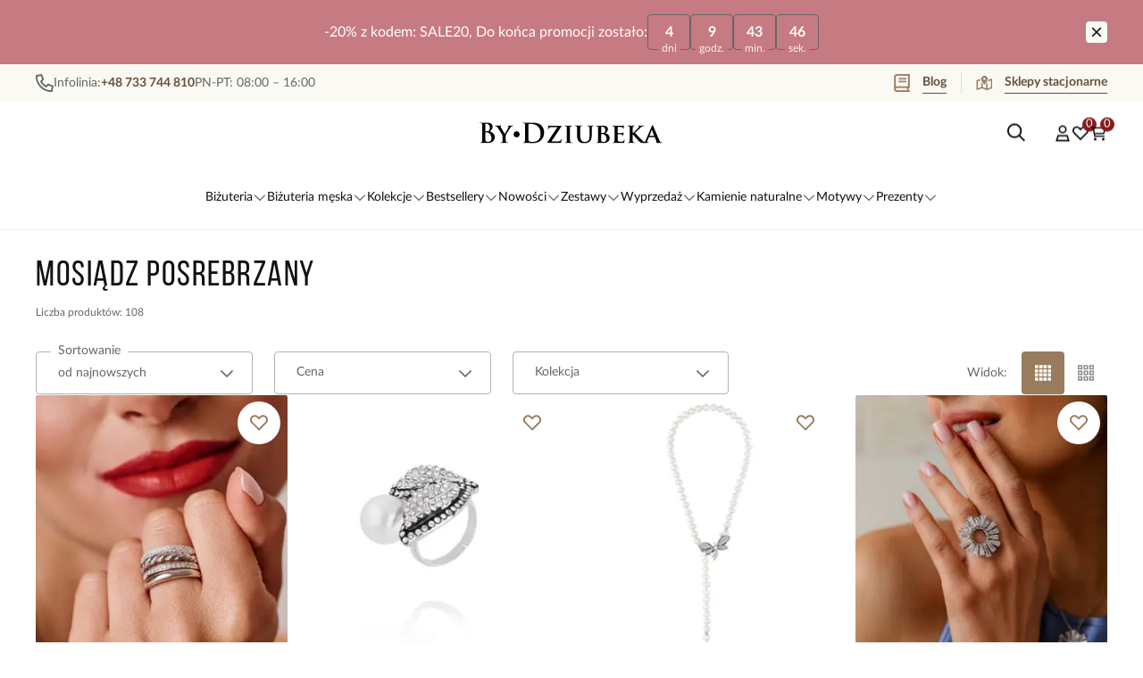

--- FILE ---
content_type: text/html
request_url: https://bydziubeka.com/surowiec/mosiadz-posrebrzany
body_size: 72643
content:
<!DOCTYPE html><!-- render components without fragment, because may be slots are not working correctly --><html lang="pl"> <head><meta charset="UTF-8"><title>Biżuteria z mosiądzu posrebrzana - By Dziubeka </title><link rel="canonical" href="https://bydziubeka.com/surowiec/mosiadz-posrebrzany"><meta name="description" content="Poznaj biżuterię z posrebrzanego mosiądzu od ByDziubeka. Nasza kolekcja to eleganckie bransoletki, naszyjniki i kolczyki, które dodadzą blasku każdej stylizacji. Odwiedź naszą stronę i wybierz swoje ulubione akcesoria!"><meta name="robots" content="index, follow"><meta property="og:title" content="Mosiądz posrebrzany"><meta property="og:type" content="product-list"><meta property="og:image" content><meta property="og:url" content="https://bydziubeka.com/surowiec/mosiadz-posrebrzany"><script type="application/ld+json" >{"@context":"https://schema.org","@graph":[{"@type":"ItemList","numberOfItems":40,"itemListElement":[{"@type":"ListItem","position":1,"item":{"@type":"Product","name":"Pierścionek srebrny szeroki z kryształkami PSS0212","url":"https://bydziubeka.com/pierscionek-srebrny-szeroki-z-krysztalkami-pss0212","offers":{"@type":"Offer","price":175,"priceCurrency":"PLN","availability":"https://schema.org/InStock"},"image":"https://bydziubeka.pl/picture/smart/filters:quality(75):fill(white)/8cd11bd852b5f44d23824c1be288dffc.png"}},{"@type":"ListItem","position":2,"item":{"@type":"Product","name":"Pierścionek z perłą i kryształami srebrny PSS0209","url":"https://bydziubeka.com/pierscionek-z-perla-i-krysztalami-srebrny-pss0209","offers":{"@type":"Offer","price":103,"priceCurrency":"PLN","availability":"https://schema.org/InStock"},"image":"https://bydziubeka.pl/picture/smart/filters:quality(75):fill(white)/af7016b19dcd434c5c5aa43b50548b72.jpg"}},{"@type":"ListItem","position":3,"item":{"@type":"Product","name":"Naszyjnik z pereł z motywem srebrnego motyla NPE0371","url":"https://bydziubeka.com/naszyjnik-z-perel-z-motywem-srebrnego-motyla-npe0371","offers":{"@type":"Offer","price":219,"priceCurrency":"PLN","availability":"https://schema.org/InStock"},"image":"https://bydziubeka.pl/picture/smart/filters:quality(75):fill(white)/6e0830298884e6b63675b051e24201af.jpg"}},{"@type":"ListItem","position":4,"item":{"@type":"Product","name":"Pierścionek srebrny z kryształkami Samantha PSS0208","url":"https://bydziubeka.com/pierscionek-srebrny-z-krysztalkami-samantha-pss0208","offers":{"@type":"Offer","price":76,"priceCurrency":"PLN","availability":"https://schema.org/InStock"},"image":"https://bydziubeka.pl/picture/smart/filters:quality(75):fill(white)/fedf60263d77adce27a9dc7df191bb1c"}},{"@type":"ListItem","position":5,"item":{"@type":"Product","name":"Pierścionek srebrny z kryształkami Samantha PSS0207","url":"https://bydziubeka.com/pierscionek-srebrny-z-krysztalkami-samantha-pss0207","offers":{"@type":"Offer","price":76,"priceCurrency":"PLN","availability":"https://schema.org/InStock"},"image":"https://bydziubeka.pl/picture/smart/filters:quality(75):fill(white)/735c7e549a31dc526b54fb286e476e2c"}},{"@type":"ListItem","position":6,"item":{"@type":"Product","name":"Pierścionek srebrny z kryształkami Samantha PSS0206","url":"https://bydziubeka.com/pierscionek-srebrny-z-krysztalkami-samantha-pss0206","offers":{"@type":"Offer","price":76,"priceCurrency":"PLN","availability":"https://schema.org/InStock"},"image":"https://bydziubeka.pl/picture/smart/filters:quality(75):fill(white)/8922b984c9d0fda99797cffe2fa0cdf7"}},{"@type":"ListItem","position":7,"item":{"@type":"Product","name":"Pierścionek srebrny z kryształkami Samantha PSS0205","url":"https://bydziubeka.com/pierscionek-srebrny-z-krysztalkami-samantha-pss0205","offers":{"@type":"Offer","price":76,"priceCurrency":"PLN","availability":"https://schema.org/InStock"},"image":"https://bydziubeka.pl/picture/smart/filters:quality(75):fill(white)/d4a2ba7d43f12e943f926914cace5e3e"}},{"@type":"ListItem","position":8,"item":{"@type":"Product","name":"Pierścionek srebrny z kryształkami Samantha PSS0203","url":"https://bydziubeka.com/pierscionek-srebrny-z-krysztalkami-samantha-pss0203","offers":{"@type":"Offer","price":76,"priceCurrency":"PLN","availability":"https://schema.org/InStock"},"image":"https://bydziubeka.pl/picture/smart/filters:quality(75):fill(white)/97ed76897b4addb76754d9222fbf3fee"}},{"@type":"ListItem","position":9,"item":{"@type":"Product","name":"Pierścionek srebrny z kryształkami Samantha PSS0202","url":"https://bydziubeka.com/pierscionek-srebrny-z-krysztalkami-samantha-pss0202","offers":{"@type":"Offer","price":76,"priceCurrency":"PLN","availability":"https://schema.org/InStock"},"image":"https://bydziubeka.pl/picture/smart/filters:quality(75):fill(white)/7bf95dc252613bc764c645dccac7f310"}},{"@type":"ListItem","position":10,"item":{"@type":"Product","name":"Koczyki długie srebrne z cyrkoniami KSS2004","url":"https://bydziubeka.com/koczyki-dlugie-srebrne-z-cyrkoniami-kss2004","offers":{"@type":"Offer","price":189,"priceCurrency":"PLN","availability":"https://schema.org/InStock"},"image":"https://bydziubeka.pl/picture/smart/filters:quality(75):fill(white)/2d2766214514545c7c4b12aa94f6f52e.jpg"}},{"@type":"ListItem","position":11,"item":{"@type":"Product","name":"Bransoletka łańcuszkowa na dłoń z cyrkoniami srebrna BSS0261","url":"https://bydziubeka.com/bransoletka-lancuszkowa-na-dlon-z-cyrkoniami-srebrna-bss0261","offers":{"@type":"Offer","price":108,"priceCurrency":"PLN","availability":"https://schema.org/InStock"},"image":"https://bydziubeka.pl/picture/smart/filters:quality(75):fill(white)/c709f7adf5923326f314c3bd18a22a8a.jpg"}},{"@type":"ListItem","position":12,"item":{"@type":"Product","name":"Naszyjnik w kolorze srebra z zawieszką-żuczkiem NMI0234","url":"https://bydziubeka.com/naszyjnik-w-kolorze-srebra-z-zawieszka-zuczkiem-nmi0234","offers":{"@type":"Offer","price":66.8,"priceCurrency":"PLN","availability":"https://schema.org/InStock"},"image":"https://bydziubeka.pl/picture/smart/filters:quality(75):fill(white)/d174ee62acc11677adc217162cea9573.jpg"}},{"@type":"ListItem","position":13,"item":{"@type":"Product","name":"Choker czarny koronkowy z kwiatem w stylu haute couture NLU0048","url":"https://bydziubeka.com/choker-czarny-koronkowy-z-kwiatem-w-stylu-haute-couture-nlu0048","offers":{"@type":"Offer","price":118,"priceCurrency":"PLN","availability":"https://schema.org/InStock"},"image":"https://bydziubeka.pl/picture/smart/filters:quality(75):fill(white)/fe084586ab7318ce4e0b77e9b2387e53.png"}},{"@type":"ListItem","position":14,"item":{"@type":"Product","name":"Naszyjnik czarno biały z perłami NPE0356","url":"https://bydziubeka.com/naszyjnik-czarno-bialy-z-perlami-npe0356","offers":{"@type":"Offer","price":246,"priceCurrency":"PLN","availability":"https://schema.org/InStock"},"image":"https://bydziubeka.pl/picture/smart/filters:quality(75):fill(white)/42ba31fbd3c32d39a2c1bd1daa8c0a42.jpg"}},{"@type":"ListItem","position":15,"item":{"@type":"Product","name":"Kolczyki z kryształową kaskadą srebrne KSS2162","url":"https://bydziubeka.com/kolczyki-z-krysztalowa-kaskada-srebrne-kss2162","offers":{"@type":"Offer","price":167,"priceCurrency":"PLN","availability":"https://schema.org/InStock"},"image":"https://bydziubeka.pl/picture/smart/filters:quality(75):fill(white)/d25a6728cccde78717894aeef8f6214c.png"}},{"@type":"ListItem","position":16,"item":{"@type":"Product","name":"Kolczyki z kryształami o stopniowanej wielkości srebrne KSS2158","url":"https://bydziubeka.com/kolczyki-z-krysztalami-o-stopniowanej-wielkosci-srebrne-kss2158","offers":{"@type":"Offer","price":138,"priceCurrency":"PLN","availability":"https://schema.org/InStock"},"image":"https://bydziubeka.pl/picture/smart/filters:quality(75):fill(white)/ed01b802dbb03e1e767a5527d8cc9a8d.jpg"}},{"@type":"ListItem","position":17,"item":{"@type":"Product","name":"Kolczyki z kryształami srebrne KSS2153","url":"https://bydziubeka.com/kolczyki-z-krysztalami-srebrne-kss2153","offers":{"@type":"Offer","price":177,"priceCurrency":"PLN","availability":"https://schema.org/InStock"},"image":"https://bydziubeka.pl/picture/smart/filters:quality(75):fill(white)/67264727b080d89f12f60d91262878c1.jpg"}},{"@type":"ListItem","position":18,"item":{"@type":"Product","name":"Kolczyki długie z cyrkoniami kaskadowe srebrne KSS2140","url":"https://bydziubeka.com/kolczyki-dlugie-z-cyrkoniami-kaskadowe-srebrne-kss2140","offers":{"@type":"Offer","price":148,"priceCurrency":"PLN","availability":"https://schema.org/InStock"},"image":"https://bydziubeka.pl/picture/smart/filters:quality(75):fill(white)/ee951bbec453c215521696f9ab15ed81.jpg"}},{"@type":"ListItem","position":19,"item":{"@type":"Product","name":"Kolczyki z gwiazdkami i cyrkoniami KSS2138","url":"https://bydziubeka.com/kolczyki-z-gwiazdkami-i-cyrkoniami-kss2138","offers":{"@type":"Offer","price":148,"priceCurrency":"PLN","availability":"https://schema.org/InStock"},"image":"https://bydziubeka.pl/picture/smart/filters:quality(75):fill(white)/733d897fde07b33001a7d6d9efde98b4.png"}},{"@type":"ListItem","position":20,"item":{"@type":"Product","name":"Kolczyki długie srebrne tennis z cyrkoniami KSS2136","url":"https://bydziubeka.com/kolczyki-dlugie-srebrne-tennis-z-cyrkoniami-kss2136","offers":{"@type":"Offer","price":108,"priceCurrency":"PLN","availability":"https://schema.org/InStock"},"image":"https://bydziubeka.pl/picture/smart/filters:quality(75):fill(white)/f078eb97b16a32029a5c514dbdbb0b36.jpg"}},{"@type":"ListItem","position":21,"item":{"@type":"Product","name":"Kolczyki w kształcie koniczyny w kolorze srebrnym i złotym KSS2133","url":"https://bydziubeka.com/kolczyki-w-ksztalcie-koniczyny-w-kolorze-srebrnym-i-zlotym-kss2133","offers":{"@type":"Offer","price":108,"priceCurrency":"PLN","availability":"https://schema.org/InStock"},"image":"https://bydziubeka.pl/picture/smart/filters:quality(75):fill(white)/b7d550bab2f09686e5fce9dfd98404a9.png"}},{"@type":"ListItem","position":22,"item":{"@type":"Product","name":"Kolczyki półkola z dużymi cyrkoniami srebrne KSS2126","url":"https://bydziubeka.com/kolczyki-polkola-z-duzymi-cyrkoniami-srebrne-kss2126","offers":{"@type":"Offer","price":138,"priceCurrency":"PLN","availability":"https://schema.org/InStock"},"image":"https://bydziubeka.pl/picture/smart/filters:quality(75):fill(white)/0a422ea4c5e90081410b75ed81beaff1.jpg"}},{"@type":"ListItem","position":23,"item":{"@type":"Product","name":"Zestaw kolczyków z kokardkami i cyrkoniami KSS2125","url":"https://bydziubeka.com/zestaw-kolczykow-z-kokardkami-i-cyrkoniami-kss2125","offers":{"@type":"Offer","price":177,"priceCurrency":"PLN","availability":"https://schema.org/InStock"},"image":"https://bydziubeka.pl/picture/smart/filters:quality(75):fill(white)/e716c346c96899d8fe0faca714467cb0.jpg"}},{"@type":"ListItem","position":24,"item":{"@type":"Product","name":"Kolczyki koła srebrne z cyrkoniami KSS2112","url":"https://bydziubeka.com/kolczyki-kola-srebrne-z-cyrkoniami-kss2112","offers":{"@type":"Offer","price":108,"priceCurrency":"PLN","availability":"https://schema.org/InStock"},"image":"https://bydziubeka.pl/picture/smart/filters:quality(75):fill(white)/945ea5d220d31b367b6ad834170f4785.jpg"}},{"@type":"ListItem","position":25,"item":{"@type":"Product","name":"Kolczyki z motywem gwiazd i księżyców srebrne KRG1098","url":"https://bydziubeka.com/kolczyki-z-motywem-gwiazd-i-ksiezycow-srebrne-krg1098","offers":{"@type":"Offer","price":148,"priceCurrency":"PLN","availability":"https://schema.org/InStock"},"image":"https://bydziubeka.pl/picture/smart/filters:quality(75):fill(white)/caf5db147b2fdce58000f23b0d591e15.jpg"}},{"@type":"ListItem","position":26,"item":{"@type":"Product","name":"Kolczyki z perłą i kokardką wysadzaną cyrkoniami KPE0205","url":"https://bydziubeka.com/kolczyki-z-perla-i-kokardka-wysadzana-cyrkoniami-kpe0205-1","offers":{"@type":"Offer","price":138,"priceCurrency":"PLN","availability":"https://schema.org/InStock"},"image":"https://bydziubeka.pl/picture/smart/filters:quality(75):fill(white)/3fee11684188f485f0fe4ee06ee973ec"}},{"@type":"ListItem","position":27,"item":{"@type":"Product","name":"Kolczyki w chłodnych odcieniach z opalizującym kryształem KLU0159","url":"https://bydziubeka.com/kolczyki-w-chlodnych-odcieniach-z-opalizujacym-krysztalem-klu0159","offers":{"@type":"Offer","price":118,"priceCurrency":"PLN","availability":"https://schema.org/InStock"},"image":"https://bydziubeka.pl/picture/smart/filters:quality(75):fill(white)/03e2631276e92d5cf132e4ae26c969f8.jpg"}},{"@type":"ListItem","position":28,"item":{"@type":"Product","name":"Kolczyki z różowym kryształem i pastelowymi akcentami KLU0158","url":"https://bydziubeka.com/kolczyki-z-rozowym-krysztalem-i-pastelowymi-akcentami-klu0158","offers":{"@type":"Offer","price":118,"priceCurrency":"PLN","availability":"https://schema.org/InStock"},"image":"https://bydziubeka.pl/picture/smart/filters:quality(75):fill(white)/dffc25515f2c558f311db6c6605d3fad.jpg"}},{"@type":"ListItem","position":29,"item":{"@type":"Product","name":"Pierścionek z jasnożółtymi kryształkami PSS0191","url":"https://bydziubeka.com/pierscionek-z-jasnozoltymi-krysztalkami-pss0191","offers":{"@type":"Offer","price":177,"priceCurrency":"PLN","availability":"https://schema.org/InStock"},"image":"https://bydziubeka.pl/picture/smart/filters:quality(75):fill(white)/0aa72804eea4a8ec9dbee54ea66d8185.jpg"}},{"@type":"ListItem","position":30,"item":{"@type":"Product","name":"Naszyjnik z pereł i czarnych kryształów ze srebrnym zapięciem NPE0348","url":"https://bydziubeka.com/naszyjnik-z-perel-i-czarnych-krysztalow-ze-srebrnym-zapieciem-npe0348","offers":{"@type":"Offer","price":248,"priceCurrency":"PLN","availability":"https://schema.org/InStock"},"image":"https://bydziubeka.pl/picture/smart/filters:quality(75):fill(white)/23497935a2341272422061268b5c8562.jpg"}},{"@type":"ListItem","position":31,"item":{"@type":"Product","name":"Kolczyki srebrne z turkusowymi kryształkami i cyrkoniami KSS2054","url":"https://bydziubeka.com/kolczyki-srebrne-z-turkusowymi-krysztalkami-i-cyrkoniami-kss2054","offers":{"@type":"Offer","price":118,"priceCurrency":"PLN","availability":"https://schema.org/InStock"},"image":"https://bydziubeka.pl/picture/smart/filters:quality(75):fill(white)/ccc653f64cd8811e17fbaa1ec5f42217.jpg"}},{"@type":"ListItem","position":32,"item":{"@type":"Product","name":"Kolczyki srebrne wiszące z kryształowym kołem KSS2053","url":"https://bydziubeka.com/kolczyki-srebrne-wiszace-z-krysztalowym-kolem-kss2053","offers":{"@type":"Offer","price":138,"priceCurrency":"PLN","availability":"https://schema.org/InStock"},"image":"https://bydziubeka.pl/picture/smart/filters:quality(75):fill(white)/14a6ca15927ba97ea473d45800acadbf.jpg"}},{"@type":"ListItem","position":33,"item":{"@type":"Product","name":"Kolczyki z kryształkami srebrne długie KSS2045","url":"https://bydziubeka.com/kolczyki-z-krysztalkami-srebrne-dlugie-kss2045","offers":{"@type":"Offer","price":177,"priceCurrency":"PLN","availability":"https://schema.org/InStock"},"image":"https://bydziubeka.pl/picture/smart/filters:quality(75):fill(white)/7bea36fb4be5cc964d0503ba330b8a94.png"}},{"@type":"ListItem","position":34,"item":{"@type":"Product","name":"Bransoletka z perłami i kryształowym zapięciem BPE0155","url":"https://bydziubeka.com/bransoletka-z-perlami-i-krysztalowym-zapieciem-bpe0155","offers":{"@type":"Offer","price":157,"priceCurrency":"PLN","availability":"https://schema.org/InStock"},"image":"https://bydziubeka.pl/picture/smart/filters:quality(75):fill(white)/e0fa6e455673fb296a4738ac63ac37a3.jpg"}},{"@type":"ListItem","position":35,"item":{"@type":"Product","name":"Klipsy srebrne z perłą KPE0192","url":"https://bydziubeka.com/klipsy-srebrne-z-perla-kpe0192","offers":{"@type":"Offer","price":123,"priceCurrency":"PLN","availability":"https://schema.org/InStock"},"image":"https://bydziubeka.pl/picture/smart/filters:quality(75):fill(white)/11fd06c1f19c748474ad099b419d1574.png"}},{"@type":"ListItem","position":36,"item":{"@type":"Product","name":"Kolczyki srebrne z motylem i ciemną perłą KPE0190","url":"https://bydziubeka.com/kolczyki-srebrne-z-motylem-i-ciemna-perla-kpe0190","offers":{"@type":"Offer","price":123,"priceCurrency":"PLN","availability":"https://schema.org/InStock"},"image":"https://bydziubeka.pl/picture/smart/filters:quality(75):fill(white)/753fa5460d300559917baebfd2a973b4.jpg"}},{"@type":"ListItem","position":37,"item":{"@type":"Product","name":"Kolczyki srebrne z perełką i cyrkoniami KPE0189","url":"https://bydziubeka.com/kolczyki-srebrne-z-perelka-i-cyrkoniami-kpe0189","offers":{"@type":"Offer","price":108,"priceCurrency":"PLN","availability":"https://schema.org/InStock"},"image":"https://bydziubeka.pl/picture/smart/filters:quality(75):fill(white)/dcb6d4fb21e1b527f57fe8f02c81821a.jpg"}},{"@type":"ListItem","position":38,"item":{"@type":"Product","name":"Kolczyki z ciemną perłą i cyrkoniami KPE0184","url":"https://bydziubeka.com/kolczyki-z-ciemna-perla-i-cyrkoniami-kpe0184","offers":{"@type":"Offer","price":123,"priceCurrency":"PLN","availability":"https://schema.org/InStock"},"image":"https://bydziubeka.pl/picture/smart/filters:quality(75):fill(white)/e28b9d3995b16ef61f34b01a4377bd30.jpg"}},{"@type":"ListItem","position":39,"item":{"@type":"Product","name":"Bransoletka z perełkami i skrzydłami wysadzanymi cyrkoniami BSS0230","url":"https://bydziubeka.com/bransoletka-z-perelkami-i-skrzydlami-wysadzanymi-cyrkoniami-bss0230","offers":{"@type":"Offer","price":123,"priceCurrency":"PLN","availability":"https://schema.org/InStock"},"image":"https://bydziubeka.pl/picture/smart/filters:quality(75):fill(white)/3a4a730fcc31c6018931d3f624de6eeb.png"}},{"@type":"ListItem","position":40,"item":{"@type":"Product","name":"Naszyjnik z perłami i zawieszką NS0354","url":"https://bydziubeka.com/naszyjnik-z-perlami-i-zawieszka-ns0354","offers":{"@type":"Offer","price":138,"priceCurrency":"PLN","availability":"https://schema.org/InStock"},"image":"https://bydziubeka.pl/picture/smart/filters:quality(75):fill(white)/6a5b5d1e89a0755965fa4c5fc756477e.png"}}]},{"@type":"BreadcrumbList","itemListElement":[]}]}</script><link rel="next" href="/surowiec/mosiadz-posrebrzany?page=2"><link rel="preconnect" href="https://www.googletagmanager.com"><meta name="viewport" content="minimum-scale=1, initial-scale=1, maximum-scale=5, width=device-width, shrink-to-fit=no, viewport-fit=cover"><link rel="icon" type="image/svg+xml" href="/favicon.svg"><meta name="msapplication-TileColor" content="#FFFFFF"><meta name="theme-color" content="#FFFFFF"><script type="module" src="/js/PWATags.astro_astro_type_script_index_0_lang-ClRmCBnj.js"></script><link rel="manifest" href="/manifest.webmanifest"><link rel="stylesheet" href="/_astro/globals.DomcQQra.css">
<link rel="stylesheet" href="/_astro/_id_.CkcXeBaw.css">
<link rel="stylesheet" href="/_astro/_id_.3LhxPszA.css">
<link rel="stylesheet" href="/_astro/_niceUrl_.DscjcYA6.css">
<link rel="stylesheet" href="/_astro/_id_.FOXTLq-Y.css">
<link rel="stylesheet" href="/_astro/globals.DtRNIsNo.css">
<link rel="stylesheet" href="/_astro/1login-auth.DI126ruF.css">
<link rel="stylesheet" href="/_astro/_niceUrl_.Ejw-OgBR.css">
<link rel="stylesheet" href="/_astro/_niceUrl_.BAr18Qxd.css">
<link rel="stylesheet" href="/_astro/_niceUrl_.CL3EofxA.css">
<link rel="stylesheet" href="/_astro/_niceUrl_.Bb2lEKZn.css">
<link rel="stylesheet" href="/_astro/_niceUrl_.CVMlBDRD.css">
<link rel="stylesheet" href="/_astro/_niceUrl_.CFBRN77s.css">
<link rel="stylesheet" href="/_astro/_niceUrl_.D3pt3whN.css">
<link rel="stylesheet" href="/_astro/_niceUrl_.Cov1G19y.css">
<link rel="stylesheet" href="/_astro/_id_.DDOZ9D_W.css">
<link rel="stylesheet" href="/_astro/_id_.DqYOy_qB.css">
<link rel="stylesheet" href="/_astro/_niceUrl_.o9dKf-Cv.css">
<link rel="stylesheet" href="/_astro/_niceUrl_.DIhTQN3O.css">
<link rel="stylesheet" href="/_astro/_id_.BfLFAd-s.css">
<link rel="stylesheet" href="/_astro/confirmation.BuSA_4Zl.css">
<link rel="stylesheet" href="/_astro/_niceUrl_.DWZgMyoZ.css">
<link rel="stylesheet" href="/_astro/forgot-password.BBLWKHS5.css">
<link rel="stylesheet" href="/_astro/login.DxeVvQyg.css">
<link rel="stylesheet" href="/_astro/compare.C0brJwpy.css">
<link rel="stylesheet" href="/_astro/_niceUrl_.BkTr6cyv.css">
<link rel="stylesheet" href="/_astro/_niceUrl_.DFbTleMk.css">
<link rel="stylesheet" href="/_astro/login.DhlC8XVC.css">
<link rel="stylesheet" href="/_astro/_niceUrl_.AR_gdXZH.css">
<link rel="stylesheet" href="/_astro/_id_.D09AlVQ3.css">
<link rel="stylesheet" href="/_astro/index.D1Egey7W.css"></head> <body> <script>(function(){const translations = {"common":{"from":"od","to":"do","add":"Dodaj","add-review":"Oceń produkt","add-to-cart":"Dodaj do koszyka","add-to-cart-error":"Wystąpił błąd podczas dodawania do koszyka.","add-to-cart-success":"Produkt został dodany do koszyka","back":"Powrót","back-to-login":"Powrót do logowania","cancel":"Anuluj","cart":"Koszyk","collection-point":"Punkt odbioru","continue":"Kontynuuj zakupy","continue-as-guest":"Złóż zamówienie jako gość","continue-as-guest-desc":"Złóż zamówienie szybciej. Utwórz <0>konto w następnym kroku</0>, aby zaoszczędzić czas podczas kolejnych zakupów.","customer-account":"Konto","day":{"short":{"friday":"pt.","monday":"pon.","saturday":"sob.","sunday":"niedz.","thursday":"czw.","tuesday":"wt.","wednesday":"śr."}},"delete":"Usuń","delete-error":"Wystąpił błąd podczas próby usuwania.","delete-success":"Adres został usunięty.","delivery":"Dostawa","delivery-address":"Adres dostawy","description":"Opis produktu","info-about-product":"Informacje o produkcie","discount":"Rabat","dont-have-account":"Nie masz jeszcze konta? <0>Zarejestruj się</0>","edit":"Edytuj","enter-city":"Wybierz miasto","enter-country-state":"Wybierz województwo","error-occurred":"Wystąpił błąd","server-error-occurred":"Wystąpił błąd serwera","error-occurred-during-login":"Wystąpił błąd podczas logowania","error-pattern":"Niepoprawny format","error-required":"Pole wymagane","error-postal-code":"Niepoprawny kod pocztowy","forgot-password":"Nie pamiętasz hasła?","forgot-password-email":"Podaj swój e-mail, jeśli mamy go w systemie, wyślemy Ci link do zmiany hasła.","forgot-password-email-or-phone":"Podaj e-mail lub numer telefonu użyty podczas zakładania konta. Jeśli mamy go w systemie, wyślemy Ci link do zmiany hasła.","invalid-login":"Niepoprawny adres e-mail lub numer telefonu","go-to-place-order":"Przejdź do składania zamówienia","item-count":{"few":"{{count}} produkty","many":"{{count}} produktów","one":"{{count}} produkt","other":"{{count}} produktów"},"login":"Zaloguj się","main-page":"Strona główna","more":"więcej","month":{"few":"{{count}} miesiące","many":"{{count}} miesięcy","one":"{{count}} miesiąc","other":"{{count}} miesięcy"},"name":"Nazwa","newsletter":"Newsletter","your-email":"Twój adres email","newsletter-enter-email":"Podaj swój adres email","newsletter-signin":"Zapisz się","first-page":"Pierwsza strona","next-page":"Następna","no-search-results":"Brak wyników wyszukiwania","opinions":"Opinie","order":"Zamówienie","order-number":"Numer zamówienia","order-price":"Wartość zamówienia","order-status":"Status","order-summary":"Podsumowanie zamówienia","outpost-shops":"Sklepy stacjonarne","outpost-shop":"Sklep stacjonarny","page":"Strona","page-from":"z","pagination-info":"Wyświetlane od {{from}} do {{to}} z {{of}} elementów.","pagination-infinite-info":"Wyświetlane {{to}} z {{of}} elementów.","password-change":"Zmiana hasła","password-changed":"Twoje hasło zostało zmienione.","password-email-notification":{"line1":"Zajrzyj do folderu ze spamem.","line2":"Sprawdź, czy podany adres jest poprawny.","line3":"Odczekaj 15 minut i spróbuj ponownie.","paragraph":"Nie dotarł do Ciebie e-mail?","title":"Wysłaliśmy do Ciebie e-mail na adres <0>{{email}}</0>"},"password-phone-notification":{"title":"Wysłaliśmy do Ciebie SMS na numer <0>{{phone}}</0>","paragraph":"Nie dotarł do Ciebie SMS?","line1":"Jeśli w ciągu kilku minut SMS nie zostanie dostarczony kliknij poniżej, aby wygenerować nowy kod potwierdzający"},"passwords-not-match":"Podane hasła nie są identyczne","previous-page":"Poprzednia","last-page":"Ostatnia strona","product":"Produkt","product-availability-nofound":"Nie znaleziono sklepów spełniających wybrane kryteria.","product-availability-beginning-info":"Proszę wpisać miasto lub wybrać rozmiar","product-cart-success-long":"Produkt \"{{product}}\" został dodany do koszyka.","product-name":"Nazwa produktu","product-outposts":"Sprawdź dostępność w placówkach","product-price":"Cena","product-price-type":"Cena {{priceType}}","product-quantity":"Ilość","product-select-variant":"Wybierz rozmiar","product-sum":"Suma","product-variant":"Wariant","products":"Produkty","products-count":"Produkty ({{count}})","rate-it":"Oceń","rated":"Oceniony","remove-from-favorites":"Usuń z ulubionych","repository-add-fail":"Wystąpił błąd podczas dodawania do ulubionych.","repository-added":"Produkt dodany do ulubionych.","repository-added-long":"Produkt \"{{name}}\" został dodany do ulubionych produktów.","repository-remove-fail":"Wystąpił błąd podczas usuwania z ulubionych.","repository-removed":"Produkt usunięty z ulubionych.","repository-removed-long":"Produkt \"{{name}}\" został usunięty z ulubionych produktów.","required":"* pola obowiązkowe","required-field":"*","review-content":"Napisz opinię","review-content-optional":"Treść opinii (opcjonalne)","date-added":"Data dodania:","no-reviews":"Brak opinii","no-reviews-desc":"Jeszcze nikt nie ocenił tego produktu. <br></br>Bądź pierwszą osobą, która podzieli się opinią o tym produkcie!","reviews-allowed":"Twoja opinia ma znaczenie!","reviews-allowed-desc":"Pomóż innym w podjęciu decyzji i podziel się swoimi doświadczeniami z tym produktem.","review-score":"Ocena {{name}}","review-created":"Recenzja utworzona","reviews":"Oceny i opinie","save":"Zapisz","save-changes":"Zapisz zmiany","search":{"orders":"Nr zamówienia","products":"Szukaj produktów...","search":"Szukaj","results":"Wyniki dla","open":"Otwórz wyszukiwanie"},"gallery":{"pagination":"Nawigacja galerii","go-to-slide":"Przejdź do slajdu {{number}}","current-slide":"Slajd {{current}} z {{total}}"},"see-all":"Zobacz wszystkie","selected-filters":"Wybrane filtry","show":"Pokaż","show-2":"Zobacz","show-all":"Zobacz wszystko","show-less":"Pokaż mniej","show-more-2":"Pokaż więcej","show-more":"Zobacz więcej","show-selected":"Pokaż wybrane","sizetable":"Tabela rozmiarów","subcategories":"Podkategorie","suggestions":"Sugestie","telephone":"Numer telefonu","to-cart":"Do koszyka","accept":"Akceptuj","load-more":"Załaduj {{limit}} więcej","header404":"Niestety, strona o podanym adresie nie została odnaleziona.","content404":"W razie wątpliwości skontaktuj się z nami.","header403":"Nie masz uprawnień do oglądania tej strony","content403":"W razie wątpliwości skontaktuj się z nami.","error-back":"Wróć na stronę główną","back-to-help-center":"Wróć do centrum pomocy","rate-product":"Oceń produkt","review-title":"Tytuł opinii (opcjonalne)","promotion":"Promocja","select-file":"Wybierz plik","product-id":"ID produktu","product-url":"URL produktu","cart-without-name":"Koszyk bez nazwy","cart-name":"Nazwa koszyka","cart-items":"Produkty","cart-total":"Wartość","your-account":"Twoje konto","repository":"Ulubione","search-placeholder":"Wpisz nazwę lub kod poszukiwanego produktu","selected-language":"Język","footer-merce":"e-commerce platform by","favorite":"Ulubione","home":"Home","download":"Pobierz","producer":"Producent","sortby":"Kolejność","date-range":"Zakres dat","item-count-long":"Liczba produktów: {{count}}","back-to":"Wróć do - {{categoryName}}","filters-and-sorting":"Filtry i sortowanie","add-to-favorites":"Dodaj do ulubionych","in-days":"{{value}} dni","in-hours":"{{value}}h","delivery-in":"Wysyłka w","vat":"VAT","ean":"EAN","unit":"Jednostka","warehouse-symbol":"Symbol magazynowy","custom-code":"Kod własny","ask-about-product":"Zapytaj o produkt","warehouse":"Magazyn","less":"Mniej","quantity":"Ilość","filename":"Nazwa pliku","options-not-found":"Nie znaleziono opcji","check":"Sprawdź","choose-size-error":"Proszę wybrać rozmiar","notify-info":"Wpisz swój adres e-mail. Kiedy produkt wariant będzie ponownie dostępny, zostanie do Ciebie wysłana wiadomość.","notify-success":"Twój adres e-mail został pomyślnie zapisany.","available":"Dostępny","unavailable":"Niedostępny","variants":"Warianty","selected-outpost":"Wybrany magazyn","edit-my-carts":"Edytuj moje koszyki","validation-required":"Pole jest wymagane","validation-email":"Niepoprawny adres email","validation-telephone":"Niepoprawny numer telefonu","validation-min-length":{"few":"Pole musi zawierać co najmniej {{count}} znaki","many":"Pole musi zawierać co najmniej {{count}} znaków","one":"Pole musi zawierać co najmniej {{count}} znak","other":"Pole musi zawierać co najmniej {{count}} znaków"},"validation-max-length":{"few":"Pole może zawierać maksymalnie {{count}} znaki","many":"Pole może zawierać maksymalnie {{count}} znaków","one":"Pole może zawierać maksymalnie {{count}} znak","other":"Pole może zawierać maksymalnie {{count}} znaków"},"validation-min":"Wartość nie może być mniejsza niż {{min}}","validation-max":"Wartość nie może być większa niż {{max}}","validation-regex":"Użyto niedozwolonego znaku","validation-accept-rules":"Musisz zaakceptować regulamin","cheapest-price-info":"Najniższa cena w okresie 30 dni przed obniżką:","cheapest-price-label":"najniższa cena w okresie 30 dni przed obniżką","regular-price-label":"Cena regularna","promotion-price-label":"cena promocyjna","actual-price-label":"cena aktualna","price-with-code-label":"z kodem","coupon-code-copied":"Skopiowano: {{code}}","show-all-products":"Zobacz wszystkie produkty","opening-hours":"Godziny otwarcia","map-directions":"Wskazówki dojazdu","days":{"one":"dzień","few":"dni","many":"dni","other":"dni"},"hours":{"one":"godzina","few":"godziny","many":"godzin","other":"godzin","short":"godz."},"minutes":{"one":"minuta","few":"minuty","many":"minut","other":"minut","short":"min."},"seconds":{"one":"sekunda","few":"sekundy","many":"sekund","other":"sekund","short":"sek."},"price-history":"Najniższa cena w ostatnich 30 dniach","choose-size":"Wybierz rozmiar","product-notify":"Powiadom o dostępności","complete-stylization":"Uzupełnij stylizację","submit":"Wyślij","email":"Adres e-mail","email-or-phone":"Adres e-mail lub numer telefonu","read-on":"Czytaj dalej","news":"Aktualności","total-price":"Łączna cena","total-worth":"Łączna wartość","confirm-register":"Potwierdzenie rejestracji","confirm-register-failed":"Potwierdzenie rejestracji nie powiodło się","go-to-checkout":"Przejdź do kasy","activated-loyalty-card":"Aktywowano kartę lojalnościową","activate-loyalty-card":"Aktywacja karty lojalnościowej","index":"Indeks","update-app-title":"Dostępna aktualizacja!","update-app-message":"Nowa wersja aplikacji {{appName}} jest dostępna! Czy chcesz pobrać ją teraz?","update-app-confirm":"Aktualizuj","update-app-cancel":"Nie teraz","offline-mode":"Tryb offline","offline-mode-message":"Twoje urządzenie nie ma połączenia z internetem potrzebnego do korzystania z serwisu.","try-again":"Spróbuj ponownie","open-settings":"Otwórz ustawienia","compare-product":"Porównaj produkt","compare-products":"Porównaj produkty","add-to-compare":"Dodaj do porównania","remove-from-compare":"Usuń z porównania","compare":"Porównywarka produktów","categories":"Kategorie","show-differences":"Pokaż różnice","compare-add-fail":"Osiągnięto maksymalną ilość produktów w porównywarce","no-products-to-compare":"Brak produktów do porównania","vide":"Porównaj","documents-for-download":"Dokumenty do pobrania","outpost-error":{"permission-danied":"Użytkownik zabronił dostępu do lokalizacji.","position-unvailable":"Informacje o lokalizacji są niedostępne.","timeout":"Przekroczono limit czasu przy próbie uzyskania lokalizacji.","default":"Wystąpił nieznany błąd podczas uzyskiwania lokalizacji."},"find-nearest":"Znajdź najbliższą placówkę","find-outpost":"Znajdź placówkę","not-support-geolocation":"Twoja przeglądarka nie obsługuje geolokalizacji.","show-all-outposts":"Pokaż wszystkie","prefix-phone":"tel.:","prefix-email":"mail:","auth-services":{"facebookApi":"Facebook","googleApi":"Google","wpOneLogin":"WP 1Login","twitter":"Twitter","instagram":"Instagram","appleApi":"Apple"},"social-login":"Lub zaloguj się przez","social-login-error":"Logowanie zakończone niepowodzeniem","social-login-redirect-info":"Proszę czekać. Za chwilę nastąpi przekierowanie...","login-action":"Logowanie","cart-reminder":"Nie zwlekaj z zakupem, dodanie artykułów do koszyka nie oznacza ich rezerwacji.","cart-reminder-finalization-options":"Brak metod transportu oraz dostawy.","cart-reminder-finalization-options-alternative":"Brak możliwości realizacji zamówienia w wybranym kraju dostawy.","welcome-user":"Witaj <0>{{name}}</0>","my-data":"Moje dane","change-password":"Zmień hasło","terms-and-conditions":"Zgody marketingowe","billing-data":"Dane do faktury VAT","my-addresses":"Adresy","change-outpost":"Zmień magazyn","my-orders":"Zamówienia","my-returns":"Zwroty","my-complaints":"Reklamacje","import-products-to-cart":"Import produktów do koszyka","import-products":"Import produktów","carts-in-cash":"Koszyki","trade-credit":"Kredyt kupiecki","trade-documents":"Dokumenty handlowe","trade_document":"Dokument handlowy","loyalty-program":"Program lojalnościowy","employees":"Pracownicy","panel":"Panel","logout":"Wyloguj się","your-manager":"Twój opiekun","contact-with-manager":"Skontaktuj się ze swoim opiekunem","contact-with-manager-info":"Nie masz pewności lub potrzebujesz profesjonalnej rady ? Skontaktuj sie ze swoim opiekunem","to-cash":"Do kasy","go-to-cash":"Przejdź do kasy","points":"Punkty","selected-cart":"Wybrany koszyk","manage-carts":"Zarządzaj koszykami","cart-total-price":"Łącznie","popular-phrases":"Popularne hasła","shipment-estimation-today":"Kup do {{hour}} - wysyłka dzisiaj","shipment-estimation-other":"Najszybsza wysyłka: {{day}}","selected-products":"Wybrane produkty: ","total-value":{"nett":"Wartość netto: ","gross":"Wartość brutto: "},"add-selected":"Dodaj zaznaczone","products-added-to-cart":"Produkty zostały dodane do koszyka","order-id":"ID zamówienia","date":"Data","amount":{"nett":"Kwota netto","gross":"Kwota brutto"},"status":"Status","tracking":"Tracking","address":"Adres","actions":"Akcje","retry":"Ponów","last-orders":"Ostatnie zamówienia","missing-orders":"Brak zamówień","missing-last-orders":"Brak ostatnich zamówień","menu":"Menu","in-warehouse":"W magazynie","or":"lub","update-customized-name-error":"Nie udało się zaktualizować kodu własnego","product-code":"Kod produktu","base-technical-data":"Podstawowe dane techniczne","product-customized-names":"Własne kody produktów","own-product-name":"Nazwa własna produktu","upload-file-with-codes":"Wgraj plik z kodami","assigned-discounts":"Przypisane promocje","no-assigned-discounts":"Brak przypisanych promocji","individual-disount":"Indywidualny rabat","settings":"Ustawienia","select-currency":"Wybierz walutę","select-language":"Wybierz język","select-country":"Wybierz kraj","anonymize-account-message":"Udało się usunąć konto","anonymize-account-message-error":"Nie udało się usunąć konta","anonymize-account":"Usunięcie konta","confirmation-title":"Potwierdzanie operacji","confirmation-success-message":"Operacja przebiegła pomyślnie","confirmation-error-message":"Operacja zakończona niepowodzeniem","delete-customer-requires-confirmation":"Wymagane potwierdzenie. Wysłano wiadomość e-mail z dalszymi instrukcjami.","start":"Start","clear":"Wyczyść","recently-searched":"Ostatnio wyszukiwane","hints":"Podpowiedzi","options":"Opcje","last-order":"Ostatnie zamówienie","no-last-order-found":"Nie znaleziono ostatniego zamówienia","edit-my-data":"Edytuj moje dane","last-viewed":"Ostatnio oglądane","remove-product-availabilty-notification":"Powiadomienia o dostępności produktów","remove-product-availabilty-notification-success":"Prawidłowo usunięto powiadomienie o dostępności produktu","remove-product-availabilty-notification-error":"Wystąpił błąd. Nie udało się zapisać zmian.","assigned-documents":"Przypisane dokumenty","no-documents-assigned":"Brak przypisanych dokumentów","freebies-to-choose":"Gratisy do wyboru:","freebies-terms":"Regulamin kampanii","offers":"Oferty","nett":"netto","gross":"brutto","catalog-price":"Cena katalogowa:","review-information":"Powiadomienie","review-information-content":"W naszej witrynie opinie mogą dodawać tylko osoby, które zakupiły produkt. <0>Dodaj opinię</0>","review-information-content-logged-in":"Opinie mogą dodawać tylko zalogowani użytkownicy.<br></br> <0>Zaloguj się</0>, aby podzielić się swoją opinią, lub <1>załóż konto</1> w kilka chwil.","vouchers-list":"Karty podarunkowe","other-vouchers":"Inne karty podarunkowe","voucher-balance":"Twoje saldo","voucher-balance-error":"Wystąpił błąd podczas pobierania salda","voucher-code":"Kod karty podarunkowej","voucher-code-added-successfully":"Pomyślnie zrealizowano kod","realize":"Zrealizuj","product-notifications":"Powiadomienia o dostępności","no-product-notifications":"Nie masz żadnych powiadomień o produktach","product-notification-removed-successfully":"Powiadomienie zostało usunięte","remove":"Usuń","generate-technical-data-sheet":"Pobierz kartę TDS","generate-technical-data-sheet-page":"Twoja karta TDS powinna zostać pobrana automatycznie. <br/> Jeśli pobieranie nie rozpoczęło się:","generate-technical-data-sheet-copied":"Adres karty TDS skopiowany do schowka","generate-technical-data-sheet-copied-error":"Wystąpił błąd podczas kopiowania adresu karty TDS","weight":"Waga","weightUnit":"kg","contact-list-heading":"Napisz do nas","contact-list-description":"Skontaktuj się z naszym zespołem specjalistów, którzy z przyjemnością odpowiedzą na wszystkie Twoje pytania i pomogą znaleźć najlepsze rozwiązania. Jesteśmy tutaj, aby Ci pomóc – napisz lub zadzwoń do nas już dziś!","contact-list-all":"Wszystkie","invalid-number":"Nieprawidłowy numer","invalid-country-code":"Nieprawidłowy kod kraju","too-short":"Numer jest za krótki","too-long":"Numer jest za długi","track-shipment":"Śledź przesyłkę","notify":"Powiadom","no-products-found":"Nie znaleziono produktów","subgroup-discounts":"Progi rabatowe","from-you":"od Ciebie","current-location":"Aktualna lokalizacja","your-discount":"Twój rabat","rga-action-return":"Zwróć produkty","rga-action-complaint":"Zgłoś reklamację","price-with-discount":"Cena z rabatem","code":"Kod","payment-errors":{"update-shipping":"Wystąpił błąd podczas zmiany sposobu wysyłki","update-coupon":"Wystąpił błąd podczas dodawania kodu rabatowego","coupon-limit-exceeded":"Możesz skorzystać maksymalnie z jednego kodu rabatowego","order-processing":"Wystąpił błąd podczas procesowania zamówienia","checkout":"Wystąpił błąd podczas procesowania koszyka"},"percentage-discount":"Rabat procentowy","cash-discount":"Rabat kwotowy","turnover-from":"Od obrotu","turnover-to":"Do obrotu","your-turnover":"Twój obrót","turnover-error":"Wystąpił błąd podczas pobierania progów rabatowych","turnover":"Obrót","your-current-discount":"Twój obecny rabat","your-turnover-time":"Twój obrót w ostatnich 180 dniach","turnover-notification":"Dokonaj zakupu na kwotę <span>{{price}}</span> w ciągu <span>{{days}} dni</span>, aby nie utracić obecnego rabatu! Brak zamówienia w tym terminie spowoduje zmniejszenie rabatu.","choose-variant":"Wybierz wariant","price-per-unit":"Cena za {{amount}}{{unit}}","come-back":"Wróć","display":"Wyświetl","email-or-phone-number":"E-mail lub numer telefonu","account-was-confirmed":"Konto zostało potwierdzone","account-confirmed-error":"Nie udało się potwierdzić konta","loyalty-card":"Klub Klienta","empty-price-title":"Zaloguj się, aby zobaczyć ceny","empty-price-title-logged-in":"Skontaktuj się by kupić ten produkt","empty-price-description":"Aby poznać cenę produktu i dokonać zakupu, zaloguj się na swoje konto.","empty-price-description-logged-in":"Ten produkt jest dostępny tylko na zamówienie, skontaktuj się z nami jeśli chcesz go kupić.","nett-price":"Cena netto","gross-price":"Cena brutto","shortcut-availability":"Dost.","shortcut-size":"Roz.","additional-options":"Opcje do zamówienia","approve":"Zaakceptuj","disapprove":"Odrzuć","order-approved":"Zamówienie zostało zaakceptowane","order-disapproved":"Zamówienie zostało odrzucone","go-to-login-page":"Przejdź do strony logowania","content":"Treść","show-price":"Wyświetl cenę","confirm-register-success":"Konto zostało pomyślnie zarejestrowane","go-to-panel-page":"Przejdź do panelu","customer-redirect-info":"Proszę czekać. Za chwilę nastąpi przekierowanie...","if-no-redirection-occurred":"Jeśli nie nastąpiło przekierowanie","click-here":"kliknij tutaj","confirm-register-failed-result":"Kod potwierdzający nie istnieje, ponów potwierdzenie w formularzu logowania","your-signature":"Twój podpis","signature-info":"Twoja recenzja będzie widoczna dla wszystkich, dlatego zdecyduj jak chcesz się podpisać.","confirmation-code":"Kod potwierdzający","submit-reset-password":"Zresetuj hasło","date-of-birth-invalid":"Nieprawidłowa data urodzenia","loyalty-card-activation-error":"Kod potwierdzający został wykorzystany bądź wygasł lub nie istnieje","skip-to-main-content":"Przejdź do głównej treści","main-navigation":"Nawigacja główna","submenu-navigation":"Nawigacja podmenu {{category}}","footer-navigation":"Nawigacja stopki","checkout-progress":"Etapy zamówienia","copy-coupon-code":"Skopiuj kod kuponu","show-password":"Pokaż hasło","hide-password":"Ukryj hasło","close":"Zamknij","availability":"Dostępność","close-modal":"Zamknij okno dialogowe","view-product-details":"Zobacz szczegóły produktu","add-to-comparison":"Dodaj do porównania","remove-from-comparison":"Usuń {{product}} z porównania","stars":"gwiazdki","stars-rating":"{{value}} z {{max}} gwiazdek","previous":"Poprzedni","next":"Następny","info":"Informacja","leave-page-message":"Masz zaznaczone produkty. Czy na pewno chcesz opuścić stronę?","producers":"Producenci","see-collection":"zobacz kolekcję"},"product":{"listType":"Widok","list-type-default":"Widok domyślny","list-type-medium":"Widok średni","list-type-large":"Widok duży","list-type-wide":"Widok szeroki","filters":"Filtrowanie","filters2":"Filtry","active-filters":"Aktywne filtry","free-delivery-from":"Darmowa dostawa od","delivery-from":"Dostawa od","choose-variant":"Wybierz wariant","all-products":"Wszystkie produkty","sortby2":"Sortowanie","yes":"Tak","no":"Nie","clear-filters":"Wyczyść filtry","clear":"Wyczyść","select-filters":"Zastosuj filtry","confirm":"Zatwierdź","composition":"Skład","deliveryCosts":"Koszty dostawy","paymentMethods":"Formy płatności","all-filters":"Wszystkie filtry","selected":"Wybrano","apply":"Zastosuj","technical-data":"Dane techniczne","download-files":"Pliki do pobrania","product-notavailable":"Niedostępny","current-select":"Obecnie wybrany","set-as-selected":"Ustaw jako mój magazyn","warehouses-availability":"Dostępność w magazynach","availability":"Dostępność","product-available":"Dostępne","check-in-warehouses":"Sprawdź dostępność w magazynach","choose-set-element":"Dobierz {{sequence}} element zestawu","choose-set-variant":"Wybierz rozmiar {{sequence}} elementu zestawu","sequence-1-order":"pierwszy","sequence-1-other":"pierwszego","sequence-2-order":"drugi","sequence-2-other":"drugiego","sequence-3-order":"trzeci","sequence-3-other":"trzeciego","sequence-4-order":"czwarty","sequence-4-other":"czwartego","sequence-5-order":"piąty","sequence-5-other":"piątego","shipping":{"zero":"Wysyłka dzisiaj.","one":"Wysyłka jutro.","two":"Wysyłka pojutrze.","few":"Wysyłka {{date}}.","many":"Wysyłka {{date}}.","other":"Wysyłka {{date}}."},"notify-about-availability":"Powiadom o dostępności","notify-about-availability-success":"Zapisano pomyślnie. Otrzymasz powiadomienie, gdy produkt będzie dostępny.","product-unavailable":"Produkt niedostępny","notify-about-availability-by-mail":{"one":"Powiadom mnie o dostępności mailem.","few":"Powiadom mnie o dostępności rozmiaru mailem.","other":"Powiadom mnie o dostępności rozmiaru mailem."},"notify-me":"Powiadom mnie","notify-me-for-variant":"Powiadom mnie gdy {{variant}} będzie dostępny","properties":"Cechy produktu","show-pictures":"Pokaż zdjęcia","specification":"Specyfikacja","immediateShipping":"Natychmiastowa wysyłka","notify-me-statement":"Chcę otrzymać wiadomość e-mail, kiedy mój rozmiar będzie dostępny.","notify-me-size":"Rozmiar: {{size}}","sku":"SKU","ean":"EAN","id":"ID","bundled-items-header":"Produkty wchodzące w skład zestawu","codeUsed":"Aktywowany","useCode":"Aktywuj","freeShipping":{"one":"Darmowa wysyłka do {{info}} dnia roboczego.","few":"Darmowa wysyłka do {{info}} dni roboczych.","many":"Darmowa wysyłka do {{info}} dni roboczych.","other":"Darmowa wysyłka do {{info}} dni roboczych."},"shippingDelivery":{"one":"Wysyłka do {{info}} dnia roboczego.","few":"Wysyłka do {{info}} dni roboczych.","many":"Wysyłka do {{info}} dni roboczych.","other":"Wysyłka do {{info}} dni roboczych."},"add-to-favorites":"Dodaj do ulubionych","remove-from-favorites":"Usuń z ulubionych","select-variant":"Wybierz wariant {{variant}}","zoom-image":"Powiększ obraz {{number}}","gallery":"Galeria","gallery-thumbnails":"Miniatury galerii"}};
const SERVER_HOST = "https://bydziubeka.pl/api/graphql/frontend";
const INPOST_HOST = undefined;
const REQUEST_TIMEOUT = undefined;
const isMobile = false;
const sitesInfo = {"countries":[{"name":"Estonia","code":"ee","currencies":[{"symbol":"zł","code":"PLN","name":"Polski złoty"}],"languages":[{"code":"pl","name":"Polski"}],"defaults":{"currency":{"symbol":"zł","code":"PLN","name":"Polski złoty"},"language":{"code":"pl","name":"Polski"}},"locale":{"priceFormat":"%p %e","decimalSeparator":".","thousandSeparator":"","dateFormat":"d.m.Y","timeFormat":"H:i:s","showZeroDecimalParts":true}},{"name":"Litwa","code":"lt","currencies":[{"symbol":"zł","code":"PLN","name":"Polski złoty"}],"languages":[{"code":"pl","name":"Polski"}],"defaults":{"currency":{"symbol":"zł","code":"PLN","name":"Polski złoty"},"language":{"code":"pl","name":"Polski"}},"locale":{"priceFormat":"%p %e","decimalSeparator":".","thousandSeparator":"","dateFormat":"d.m.Y","timeFormat":"H:i:s","showZeroDecimalParts":true}},{"name":"Zjednoczone Emiraty Arabskie","code":"ae","currencies":[{"symbol":"zł","code":"PLN","name":"Polski złoty"}],"languages":[{"code":"pl","name":"Polski"}],"defaults":{"currency":{"symbol":"zł","code":"PLN","name":"Polski złoty"},"language":{"code":"pl","name":"Polski"}},"locale":{"priceFormat":"%p %e","decimalSeparator":".","thousandSeparator":"","dateFormat":"d.m.Y","timeFormat":"H:i:s","showZeroDecimalParts":true}},{"name":"Finlandia","code":"fi","currencies":[{"symbol":"zł","code":"PLN","name":"Polski złoty"}],"languages":[{"code":"pl","name":"Polski"}],"defaults":{"currency":{"symbol":"zł","code":"PLN","name":"Polski złoty"},"language":{"code":"pl","name":"Polski"}},"locale":{"priceFormat":"%p %e","decimalSeparator":".","thousandSeparator":"","dateFormat":"d.m.Y","timeFormat":"H:i:s","showZeroDecimalParts":true}},{"name":"Norwegia","code":"no","currencies":[{"symbol":"zł","code":"PLN","name":"Polski złoty"}],"languages":[{"code":"pl","name":"Polski"}],"defaults":{"currency":{"symbol":"zł","code":"PLN","name":"Polski złoty"},"language":{"code":"pl","name":"Polski"}},"locale":{"priceFormat":"%p %e","decimalSeparator":".","thousandSeparator":"","dateFormat":"d.m.Y","timeFormat":"H:i:s","showZeroDecimalParts":true}},{"name":"Cypr","code":"cy","currencies":[{"symbol":"zł","code":"PLN","name":"Polski złoty"}],"languages":[{"code":"pl","name":"Polski"}],"defaults":{"currency":{"symbol":"zł","code":"PLN","name":"Polski złoty"},"language":{"code":"pl","name":"Polski"}},"locale":{"priceFormat":"%p %e","decimalSeparator":".","thousandSeparator":"","dateFormat":"d.m.Y","timeFormat":"H:i:s","showZeroDecimalParts":true}},{"name":"Kanada","code":"ca","currencies":[{"symbol":"zł","code":"PLN","name":"Polski złoty"}],"languages":[{"code":"pl","name":"Polski"}],"defaults":{"currency":{"symbol":"zł","code":"PLN","name":"Polski złoty"},"language":{"code":"pl","name":"Polski"}},"locale":{"priceFormat":"%p %e","decimalSeparator":".","thousandSeparator":"","dateFormat":"d.m.Y","timeFormat":"H:i:s","showZeroDecimalParts":true}},{"name":"Liechtenstein","code":"li","currencies":[{"symbol":"zł","code":"PLN","name":"Polski złoty"}],"languages":[{"code":"pl","name":"Polski"}],"defaults":{"currency":{"symbol":"zł","code":"PLN","name":"Polski złoty"},"language":{"code":"pl","name":"Polski"}},"locale":{"priceFormat":"%p %e","decimalSeparator":".","thousandSeparator":"","dateFormat":"d.m.Y","timeFormat":"H:i:s","showZeroDecimalParts":true}},{"name":"Wielka Brytania","code":"gb","currencies":[{"symbol":"€","code":"EUR","name":"Euro"}],"languages":[{"code":"en","name":"Angielski"}],"defaults":{"currency":{"symbol":"€","code":"EUR","name":"Euro"},"language":{"code":"en","name":"Angielski"}},"locale":{"priceFormat":"%p %e","decimalSeparator":".","thousandSeparator":"","dateFormat":"d.m.Y","timeFormat":"H:i:s","showZeroDecimalParts":true}},{"name":"Węgry","code":"hu","currencies":[{"symbol":"zł","code":"PLN","name":"Polski złoty"}],"languages":[{"code":"pl","name":"Polski"}],"defaults":{"currency":{"symbol":"zł","code":"PLN","name":"Polski złoty"},"language":{"code":"pl","name":"Polski"}},"locale":{"priceFormat":"%p %e","decimalSeparator":".","thousandSeparator":"","dateFormat":"d.m.Y","timeFormat":"H:i:s","showZeroDecimalParts":true}},{"name":"Rosja","code":"ru","currencies":[{"symbol":"zł","code":"PLN","name":"Polski złoty"}],"languages":[{"code":"pl","name":"Polski"}],"defaults":{"currency":{"symbol":"zł","code":"PLN","name":"Polski złoty"},"language":{"code":"pl","name":"Polski"}},"locale":{"priceFormat":"%p %e","decimalSeparator":".","thousandSeparator":"","dateFormat":"d.m.Y","timeFormat":"H:i:s","showZeroDecimalParts":true}},{"name":"Grecja","code":"gr","currencies":[{"symbol":"zł","code":"PLN","name":"Polski złoty"}],"languages":[{"code":"pl","name":"Polski"}],"defaults":{"currency":{"symbol":"zł","code":"PLN","name":"Polski złoty"},"language":{"code":"pl","name":"Polski"}},"locale":{"priceFormat":"%p %e","decimalSeparator":".","thousandSeparator":"","dateFormat":"d.m.Y","timeFormat":"H:i:s","showZeroDecimalParts":true}},{"name":"Czechy","code":"cz","currencies":[{"symbol":"zł","code":"PLN","name":"Polski złoty"}],"languages":[{"code":"pl","name":"Polski"}],"defaults":{"currency":{"symbol":"zł","code":"PLN","name":"Polski złoty"},"language":{"code":"pl","name":"Polski"}},"locale":{"priceFormat":"%p %e","decimalSeparator":".","thousandSeparator":"","dateFormat":"d.m.Y","timeFormat":"H:i:s","showZeroDecimalParts":true}},{"name":"Francja","code":"fr","currencies":[{"symbol":"zł","code":"PLN","name":"Polski złoty"}],"languages":[{"code":"pl","name":"Polski"}],"defaults":{"currency":{"symbol":"zł","code":"PLN","name":"Polski złoty"},"language":{"code":"pl","name":"Polski"}},"locale":{"priceFormat":"%p %e","decimalSeparator":".","thousandSeparator":"","dateFormat":"d.m.Y","timeFormat":"H:i:s","showZeroDecimalParts":true}},{"name":"Hiszpania","code":"es","currencies":[{"symbol":"zł","code":"PLN","name":"Polski złoty"}],"languages":[{"code":"pl","name":"Polski"}],"defaults":{"currency":{"symbol":"zł","code":"PLN","name":"Polski złoty"},"language":{"code":"pl","name":"Polski"}},"locale":{"priceFormat":"%p %e","decimalSeparator":".","thousandSeparator":"","dateFormat":"d.m.Y","timeFormat":"H:i:s","showZeroDecimalParts":true}},{"name":"Słowacja","code":"sk","currencies":[{"symbol":"zł","code":"PLN","name":"Polski złoty"}],"languages":[{"code":"pl","name":"Polski"}],"defaults":{"currency":{"symbol":"zł","code":"PLN","name":"Polski złoty"},"language":{"code":"pl","name":"Polski"}},"locale":{"priceFormat":"%p %e","decimalSeparator":".","thousandSeparator":"","dateFormat":"d.m.Y","timeFormat":"H:i:s","showZeroDecimalParts":true}},{"name":"Holandia","code":"nl","currencies":[{"symbol":"zł","code":"PLN","name":"Polski złoty"}],"languages":[{"code":"pl","name":"Polski"}],"defaults":{"currency":{"symbol":"zł","code":"PLN","name":"Polski złoty"},"language":{"code":"pl","name":"Polski"}},"locale":{"priceFormat":"%p %e","decimalSeparator":".","thousandSeparator":"","dateFormat":"d.m.Y","timeFormat":"H:i:s","showZeroDecimalParts":true}},{"name":"Austria","code":"at","currencies":[{"symbol":"€","code":"EUR","name":"Euro"}],"languages":[{"code":"en","name":"Angielski"}],"defaults":{"currency":{"symbol":"€","code":"EUR","name":"Euro"},"language":{"code":"en","name":"Angielski"}},"locale":{"priceFormat":"%p %e","decimalSeparator":".","thousandSeparator":"","dateFormat":"d.m.Y","timeFormat":"H:i:s","showZeroDecimalParts":true}},{"name":"Szwajcaria","code":"ch","currencies":[{"symbol":"zł","code":"PLN","name":"Polski złoty"}],"languages":[{"code":"pl","name":"Polski"}],"defaults":{"currency":{"symbol":"zł","code":"PLN","name":"Polski złoty"},"language":{"code":"pl","name":"Polski"}},"locale":{"priceFormat":"%p %e","decimalSeparator":".","thousandSeparator":"","dateFormat":"d.m.Y","timeFormat":"H:i:s","showZeroDecimalParts":true}},{"name":"Słowenia","code":"si","currencies":[{"symbol":"zł","code":"PLN","name":"Polski złoty"}],"languages":[{"code":"pl","name":"Polski"}],"defaults":{"currency":{"symbol":"zł","code":"PLN","name":"Polski złoty"},"language":{"code":"pl","name":"Polski"}},"locale":{"priceFormat":"%p %e","decimalSeparator":".","thousandSeparator":"","dateFormat":"d.m.Y","timeFormat":"H:i:s","showZeroDecimalParts":true}},{"name":"Stany Zjednoczone","code":"us","currencies":[{"symbol":"zł","code":"PLN","name":"Polski złoty"}],"languages":[{"code":"pl","name":"Polski"}],"defaults":{"currency":{"symbol":"zł","code":"PLN","name":"Polski złoty"},"language":{"code":"pl","name":"Polski"}},"locale":{"priceFormat":"%p %e","decimalSeparator":".","thousandSeparator":"","dateFormat":"d.m.Y","timeFormat":"H:i:s","showZeroDecimalParts":true}},{"name":"Portugalia","code":"pt","currencies":[{"symbol":"zł","code":"PLN","name":"Polski złoty"}],"languages":[{"code":"pl","name":"Polski"}],"defaults":{"currency":{"symbol":"zł","code":"PLN","name":"Polski złoty"},"language":{"code":"pl","name":"Polski"}},"locale":{"priceFormat":"%p %e","decimalSeparator":".","thousandSeparator":"","dateFormat":"d.m.Y","timeFormat":"H:i:s","showZeroDecimalParts":true}},{"name":"Bułgaria","code":"bg","currencies":[{"symbol":"zł","code":"PLN","name":"Polski złoty"}],"languages":[{"code":"pl","name":"Polski"}],"defaults":{"currency":{"symbol":"zł","code":"PLN","name":"Polski złoty"},"language":{"code":"pl","name":"Polski"}},"locale":{"priceFormat":"%p %e","decimalSeparator":".","thousandSeparator":"","dateFormat":"d.m.Y","timeFormat":"H:i:s","showZeroDecimalParts":true}},{"name":"Luksemburg","code":"lu","currencies":[{"symbol":"zł","code":"PLN","name":"Polski złoty"}],"languages":[{"code":"pl","name":"Polski"}],"defaults":{"currency":{"symbol":"zł","code":"PLN","name":"Polski złoty"},"language":{"code":"pl","name":"Polski"}},"locale":{"priceFormat":"%p %e","decimalSeparator":".","thousandSeparator":"","dateFormat":"d.m.Y","timeFormat":"H:i:s","showZeroDecimalParts":true}},{"name":"Łotwa","code":"lv","currencies":[{"symbol":"zł","code":"PLN","name":"Polski złoty"}],"languages":[{"code":"pl","name":"Polski"}],"defaults":{"currency":{"symbol":"zł","code":"PLN","name":"Polski złoty"},"language":{"code":"pl","name":"Polski"}},"locale":{"priceFormat":"%p %e","decimalSeparator":".","thousandSeparator":"","dateFormat":"d.m.Y","timeFormat":"H:i:s","showZeroDecimalParts":true}},{"name":"Republika Południowej Afryki","code":"za","currencies":[{"symbol":"zł","code":"PLN","name":"Polski złoty"}],"languages":[{"code":"pl","name":"Polski"}],"defaults":{"currency":{"symbol":"zł","code":"PLN","name":"Polski złoty"},"language":{"code":"pl","name":"Polski"}},"locale":{"priceFormat":"%p %e","decimalSeparator":".","thousandSeparator":"","dateFormat":"d.m.Y","timeFormat":"H:i:s","showZeroDecimalParts":true}},{"name":"Azerbejdżan","code":"az","currencies":[{"symbol":"zł","code":"PLN","name":"Polski złoty"}],"languages":[{"code":"pl","name":"Polski"}],"defaults":{"currency":{"symbol":"zł","code":"PLN","name":"Polski złoty"},"language":{"code":"pl","name":"Polski"}},"locale":{"priceFormat":"%p %e","decimalSeparator":".","thousandSeparator":"","dateFormat":"d.m.Y","timeFormat":"H:i:s","showZeroDecimalParts":true}},{"name":"Serbia","code":"rs","currencies":[{"symbol":"zł","code":"PLN","name":"Polski złoty"}],"languages":[{"code":"pl","name":"Polski"}],"defaults":{"currency":{"symbol":"zł","code":"PLN","name":"Polski złoty"},"language":{"code":"pl","name":"Polski"}},"locale":{"priceFormat":"%p %e","decimalSeparator":".","thousandSeparator":"","dateFormat":"d.m.Y","timeFormat":"H:i:s","showZeroDecimalParts":true}},{"name":"Belgia","code":"be","currencies":[{"symbol":"zł","code":"PLN","name":"Polski złoty"}],"languages":[{"code":"pl","name":"Polski"}],"defaults":{"currency":{"symbol":"zł","code":"PLN","name":"Polski złoty"},"language":{"code":"pl","name":"Polski"}},"locale":{"priceFormat":"%p %e","decimalSeparator":".","thousandSeparator":"","dateFormat":"d.m.Y","timeFormat":"H:i:s","showZeroDecimalParts":true}},{"name":"Chorwacja","code":"hr","currencies":[{"symbol":"zł","code":"PLN","name":"Polski złoty"}],"languages":[{"code":"pl","name":"Polski"}],"defaults":{"currency":{"symbol":"zł","code":"PLN","name":"Polski złoty"},"language":{"code":"pl","name":"Polski"}},"locale":{"priceFormat":"%p %e","decimalSeparator":".","thousandSeparator":"","dateFormat":"d.m.Y","timeFormat":"H:i:s","showZeroDecimalParts":true}},{"name":"Ukraina","code":"ua","currencies":[{"symbol":"zł","code":"PLN","name":"Polski złoty"}],"languages":[{"code":"pl","name":"Polski"}],"defaults":{"currency":{"symbol":"zł","code":"PLN","name":"Polski złoty"},"language":{"code":"pl","name":"Polski"}},"locale":{"priceFormat":"%p %e","decimalSeparator":".","thousandSeparator":"","dateFormat":"d.m.Y","timeFormat":"H:i:s","showZeroDecimalParts":true}},{"name":"Dania","code":"dk","currencies":[{"symbol":"zł","code":"PLN","name":"Polski złoty"}],"languages":[{"code":"pl","name":"Polski"}],"defaults":{"currency":{"symbol":"zł","code":"PLN","name":"Polski złoty"},"language":{"code":"pl","name":"Polski"}},"locale":{"priceFormat":"%p %e","decimalSeparator":".","thousandSeparator":"","dateFormat":"d.m.Y","timeFormat":"H:i:s","showZeroDecimalParts":true}},{"name":"Polska","code":"pl","currencies":[{"symbol":"zł","code":"PLN","name":"Polski złoty"}],"languages":[{"code":"pl","name":"Polski"}],"defaults":{"currency":{"symbol":"zł","code":"PLN","name":"Polski złoty"},"language":{"code":"pl","name":"Polski"}},"locale":{"priceFormat":"%p %e","decimalSeparator":",","thousandSeparator":"","dateFormat":"d.m.Y","timeFormat":"H:i:s","showZeroDecimalParts":true}},{"name":"Izrael","code":"il","currencies":[{"symbol":"zł","code":"PLN","name":"Polski złoty"}],"languages":[{"code":"pl","name":"Polski"}],"defaults":{"currency":{"symbol":"zł","code":"PLN","name":"Polski złoty"},"language":{"code":"pl","name":"Polski"}},"locale":{"priceFormat":"%p %e","decimalSeparator":".","thousandSeparator":"","dateFormat":"d.m.Y","timeFormat":"H:i:s","showZeroDecimalParts":true}},{"name":"Irlandia","code":"ie","currencies":[{"symbol":"zł","code":"PLN","name":"Polski złoty"}],"languages":[{"code":"pl","name":"Polski"}],"defaults":{"currency":{"symbol":"zł","code":"PLN","name":"Polski złoty"},"language":{"code":"pl","name":"Polski"}},"locale":{"priceFormat":"%p %e","decimalSeparator":".","thousandSeparator":"","dateFormat":"d.m.Y","timeFormat":"H:i:s","showZeroDecimalParts":true}},{"name":"Peru","code":"pe","currencies":[{"symbol":"zł","code":"PLN","name":"Polski złoty"}],"languages":[{"code":"pl","name":"Polski"}],"defaults":{"currency":{"symbol":"zł","code":"PLN","name":"Polski złoty"},"language":{"code":"pl","name":"Polski"}},"locale":{"priceFormat":"%p %e","decimalSeparator":".","thousandSeparator":"","dateFormat":"d.m.Y","timeFormat":"H:i:s","showZeroDecimalParts":true}},{"name":"Rumunia","code":"ro","currencies":[{"symbol":"zł","code":"PLN","name":"Polski złoty"}],"languages":[{"code":"pl","name":"Polski"}],"defaults":{"currency":{"symbol":"zł","code":"PLN","name":"Polski złoty"},"language":{"code":"pl","name":"Polski"}},"locale":{"priceFormat":"%p %e","decimalSeparator":".","thousandSeparator":"","dateFormat":"d.m.Y","timeFormat":"H:i:s","showZeroDecimalParts":true}},{"name":"Włochy","code":"it","currencies":[{"symbol":"zł","code":"PLN","name":"Polski złoty"}],"languages":[{"code":"pl","name":"Polski"}],"defaults":{"currency":{"symbol":"zł","code":"PLN","name":"Polski złoty"},"language":{"code":"pl","name":"Polski"}},"locale":{"priceFormat":"%p %e","decimalSeparator":".","thousandSeparator":"","dateFormat":"d.m.Y","timeFormat":"H:i:s","showZeroDecimalParts":true}},{"name":"Mołdawia","code":"md","currencies":[{"symbol":"zł","code":"PLN","name":"Polski złoty"}],"languages":[{"code":"pl","name":"Polski"}],"defaults":{"currency":{"symbol":"zł","code":"PLN","name":"Polski złoty"},"language":{"code":"pl","name":"Polski"}},"locale":{"priceFormat":"%p %e","decimalSeparator":".","thousandSeparator":"","dateFormat":"d.m.Y","timeFormat":"H:i:s","showZeroDecimalParts":true}},{"name":"Malta","code":"mt","currencies":[{"symbol":"zł","code":"PLN","name":"Polski złoty"}],"languages":[{"code":"pl","name":"Polski"}],"defaults":{"currency":{"symbol":"zł","code":"PLN","name":"Polski złoty"},"language":{"code":"pl","name":"Polski"}},"locale":{"priceFormat":"%p %e","decimalSeparator":".","thousandSeparator":"","dateFormat":"d.m.Y","timeFormat":"H:i:s","showZeroDecimalParts":true}},{"name":"Białoruś","code":"by","currencies":[{"symbol":"zł","code":"PLN","name":"Polski złoty"}],"languages":[{"code":"pl","name":"Polski"}],"defaults":{"currency":{"symbol":"zł","code":"PLN","name":"Polski złoty"},"language":{"code":"pl","name":"Polski"}},"locale":{"priceFormat":"%p %e","decimalSeparator":".","thousandSeparator":"","dateFormat":"d.m.Y","timeFormat":"H:i:s","showZeroDecimalParts":true}},{"name":"Szwecja","code":"se","currencies":[{"symbol":"zł","code":"PLN","name":"Polski złoty"}],"languages":[{"code":"pl","name":"Polski"}],"defaults":{"currency":{"symbol":"zł","code":"PLN","name":"Polski złoty"},"language":{"code":"pl","name":"Polski"}},"locale":{"priceFormat":"%p %e","decimalSeparator":".","thousandSeparator":"","dateFormat":"d.m.Y","timeFormat":"H:i:s","showZeroDecimalParts":true}},{"name":"Niemcy","code":"de","currencies":[{"symbol":"zł","code":"PLN","name":"Polski złoty"}],"languages":[{"code":"pl","name":"Polski"}],"defaults":{"currency":{"symbol":"zł","code":"PLN","name":"Polski złoty"},"language":{"code":"pl","name":"Polski"}},"locale":{"priceFormat":"%p %e","decimalSeparator":".","thousandSeparator":"","dateFormat":"d.m.Y","timeFormat":"H:i:s","showZeroDecimalParts":true}}],"country":{"name":"Polska","code":"pl","currencies":[{"symbol":"zł","code":"PLN","name":"Polski złoty"}],"languages":[{"code":"pl","name":"Polski"}],"defaults":{"currency":{"symbol":"zł","code":"PLN","name":"Polski złoty"},"language":{"code":"pl","name":"Polski"}},"locale":{"priceFormat":"%p %e","decimalSeparator":",","thousandSeparator":"","dateFormat":"d.m.Y","timeFormat":"H:i:s","showZeroDecimalParts":true}},"currency":{"symbol":"zł","code":"PLN","name":"Polski złoty"},"language":{"code":"pl","name":"Polski"},"shopName":"By Dziubeka","CDNAddress":"https://bydziubeka.pl/","plugins":{"inpost_pay":{"isActive":true,"merchantClientId":"f6144dbf-7d6b-4a9c-b75a-fad7f4a70011"}},"siteSwitcher":null,"watermark":null,"acl":{"crm":{"allow_custom_address_data_in_cart":true,"allow_custom_billing_data_in_cart":true,"allow_coupon_usage_in_cart":true,"allow_voucher_usage_in_cart":false}},"activeOperatorNotificationTypes":{"change_trade_credit_value":true},"salesMango":{"owner":"tomaszdziubek@bydziubeka.pl","clientId":"b783a2868a939562","location":"bydziubeka"},"settings":{"timeShippingAt":"16:00","isActiveClickAndCollect":false,"customerEmployeeActivation":false,"notifyOperatorBeforeSaveRegister":false,"allowRegistrationByPhoneNumber":false,"isProductNotificationEnabled":true,"offerType":"discount","kdrEnabled":false},"agreementScenarioConfig":{"customerRegisterScenario":"customer_register","customerPanelScenario":"customer_register","orderScenario":"customer_register","newsletterScenario":"newsletter"},"defaultLang":"pl","googleRecaptcha":{"isActive":false,"siteKey":null,"actions":null},"timeEstimation":{"date":"2026-01-27 16:00:00"}};
const AI_CHAT_HOST = undefined;
const integrations = {"gtmId":"GTM-KKN839B","customGtmUrl":"","quarticonId":"","trustMateStars":"","trustMateReviews":"","hotjarId":"","cookiebotId":"","luigisbox":"","sm":"","trustbadgeId":"XA9C75D45F5D4D1CDF793FF80AC81143E","trustbadgeReviews":"wdg-ac3bb200-5028-44a3-bc97-d2b6c6c1e5cb","trustbadgePay":"wdg-f8b19257-9cf0-4441-8996-94d9023b944d"};

      window.__raccoon__ = {
        translations,
        isMobile,
        sitesInfo,
        SERVER_HOST,
        INPOST_HOST,
        REQUEST_TIMEOUT,
        AI_CHAT_HOST,
        integrations: integrations,
      };
    })();</script> <style>astro-island,astro-slot,astro-static-slot{display:contents}</style><script>(()=>{var e=async t=>{await(await t())()};(self.Astro||(self.Astro={})).load=e;window.dispatchEvent(new Event("astro:load"));})();</script><script>(()=>{var A=Object.defineProperty;var g=(i,o,a)=>o in i?A(i,o,{enumerable:!0,configurable:!0,writable:!0,value:a}):i[o]=a;var d=(i,o,a)=>g(i,typeof o!="symbol"?o+"":o,a);{let i={0:t=>m(t),1:t=>a(t),2:t=>new RegExp(t),3:t=>new Date(t),4:t=>new Map(a(t)),5:t=>new Set(a(t)),6:t=>BigInt(t),7:t=>new URL(t),8:t=>new Uint8Array(t),9:t=>new Uint16Array(t),10:t=>new Uint32Array(t),11:t=>1/0*t},o=t=>{let[l,e]=t;return l in i?i[l](e):void 0},a=t=>t.map(o),m=t=>typeof t!="object"||t===null?t:Object.fromEntries(Object.entries(t).map(([l,e])=>[l,o(e)]));class y extends HTMLElement{constructor(){super(...arguments);d(this,"Component");d(this,"hydrator");d(this,"hydrate",async()=>{var b;if(!this.hydrator||!this.isConnected)return;let e=(b=this.parentElement)==null?void 0:b.closest("astro-island[ssr]");if(e){e.addEventListener("astro:hydrate",this.hydrate,{once:!0});return}let c=this.querySelectorAll("astro-slot"),n={},h=this.querySelectorAll("template[data-astro-template]");for(let r of h){let s=r.closest(this.tagName);s!=null&&s.isSameNode(this)&&(n[r.getAttribute("data-astro-template")||"default"]=r.innerHTML,r.remove())}for(let r of c){let s=r.closest(this.tagName);s!=null&&s.isSameNode(this)&&(n[r.getAttribute("name")||"default"]=r.innerHTML)}let p;try{p=this.hasAttribute("props")?m(JSON.parse(this.getAttribute("props"))):{}}catch(r){let s=this.getAttribute("component-url")||"<unknown>",v=this.getAttribute("component-export");throw v&&(s+=` (export ${v})`),console.error(`[hydrate] Error parsing props for component ${s}`,this.getAttribute("props"),r),r}let u;await this.hydrator(this)(this.Component,p,n,{client:this.getAttribute("client")}),this.removeAttribute("ssr"),this.dispatchEvent(new CustomEvent("astro:hydrate"))});d(this,"unmount",()=>{this.isConnected||this.dispatchEvent(new CustomEvent("astro:unmount"))})}disconnectedCallback(){document.removeEventListener("astro:after-swap",this.unmount),document.addEventListener("astro:after-swap",this.unmount,{once:!0})}connectedCallback(){if(!this.hasAttribute("await-children")||document.readyState==="interactive"||document.readyState==="complete")this.childrenConnectedCallback();else{let e=()=>{document.removeEventListener("DOMContentLoaded",e),c.disconnect(),this.childrenConnectedCallback()},c=new MutationObserver(()=>{var n;((n=this.lastChild)==null?void 0:n.nodeType)===Node.COMMENT_NODE&&this.lastChild.nodeValue==="astro:end"&&(this.lastChild.remove(),e())});c.observe(this,{childList:!0}),document.addEventListener("DOMContentLoaded",e)}}async childrenConnectedCallback(){let e=this.getAttribute("before-hydration-url");e&&await import(e),this.start()}async start(){let e=JSON.parse(this.getAttribute("opts")),c=this.getAttribute("client");if(Astro[c]===void 0){window.addEventListener(`astro:${c}`,()=>this.start(),{once:!0});return}try{await Astro[c](async()=>{let n=this.getAttribute("renderer-url"),[h,{default:p}]=await Promise.all([import(this.getAttribute("component-url")),n?import(n):()=>()=>{}]),u=this.getAttribute("component-export")||"default";if(!u.includes("."))this.Component=h[u];else{this.Component=h;for(let f of u.split("."))this.Component=this.Component[f]}return this.hydrator=p,this.hydrate},e,this)}catch(n){console.error(`[astro-island] Error hydrating ${this.getAttribute("component-url")}`,n)}}attributeChangedCallback(){this.hydrate()}}d(y,"observedAttributes",["props"]),customElements.get("astro-island")||customElements.define("astro-island",y)}})();</script><script>window._$HY||(e=>{let t=e=>e&&e.hasAttribute&&(e.hasAttribute("data-hk")?e:t(e.host&&e.host.nodeType?e.host:e.parentNode));["click", "input"].forEach((o=>document.addEventListener(o,(o=>{if(!e.events)return;let s=t(o.composedPath&&o.composedPath()[0]||o.target);s&&!e.completed.has(s)&&e.events.push([s,o])}))))})(_$HY={events:[],completed:new WeakSet,r:{},fe(){}});</script><!--xs--><astro-island uid="1IiXiG" data-solid-render-id="s11" component-url="/js/SSRHydration-B5Rspv5a.js" component-export="SSRHydration" renderer-url="/js/client-B0gLRbtT.js" props="{&quot;languageCode&quot;:[0,&quot;pl&quot;]}" ssr client="load" opts="{&quot;name&quot;:&quot;SSRHydration&quot;,&quot;value&quot;:true}"></astro-island> <style>
      @font-face {
        font-family: "Lato";
        src: url("/fonts/LatoLatin-Regular.woff2") format("woff2"),
          /* chrome、firefox */
          url("/fonts/LatoLatin-Regularr.woff") format("woff"),
          /* chrome、firefox */
          url("/fonts/LatoLatin-Regular.ttf") format("truetype");
        font-weight: 400;
        font-display: swap;
      }

      @font-face {
        font-family: "Lato";
        src: url("/fonts/LatoLatin-Medium.woff2") format("woff2"),
          /* chrome、firefox */
          url("/fonts/LatoLatin-Medium.woff") format("woff"),
          /* chrome、firefox */
          url("/fonts/LatoLatin-Medium.ttf") format("truetype");
        font-weight: 500;
        font-display: swap;
      }

      @font-face {
        font-family: "Lato";
        src: url("/fonts/LatoLatin-Bold.woff2") format("woff2"),
          /* chrome、firefox */
          url("/fonts/LatoLatin-Bold.woff") format("woff"),
          /* chrome、firefox */
          url("/fonts/LatoLatin-Bold.ttf") format("truetype");
        font-weight: 700;
        font-display: swap;
      }

      @font-face {
        font-family: "Bebas Neue";
        src: url("/fonts/BebasNeue-Regular.woff2") format("woff2"),
          /* chrome、firefox */
          url("/fonts/BebasNeue-Regularr.woff") format("woff"),
          /* chrome、firefox */
          url("/fonts/BebasNeue-Regular.ttf") format("truetype");
        font-weight: 400;
        font-display: swap;
      }

      @font-face {
        font-family: "Bebas Neue";
        src: url("/fonts/BebasNeue-Medium.woff2") format("woff2"),
          /* chrome、firefox */
          url("/fonts/BebasNeue-Medium.woff") format("woff"),
          /* chrome、firefox */
          url("/fonts/BebasNeue-Medium.ttf") format("truetype");
        font-weight: 500;
        font-display: swap;
      }

      @font-face {
        font-family: "Bebas Neue";
        src: url("/fonts/BebasNeue-Bold.woff2") format("woff2"),
          /* chrome、firefox */
          url("/fonts/BebasNeue-Bold.woff") format("woff"),
          /* chrome、firefox */
          url("/fonts/BebasNeue-Bold.ttf") format("truetype");
        font-weight: 700;
        font-display: swap;
      }

      :root {
        --neutral-primary: 17 17 17;
        --neutral-secondary: 102 102 102;
        --neutral-tertiary: 141 141 141;
        --neutral-disabled: 166 166 166;

        --additional-primary: 189 170 152;
        --additional-secondary: 26 136 37;
        --additional-tertiary: 136 26 26;

        --additional-quaternary: 205 3 3;
        --additional-quinary: 242 242 242;
        --additional-senary: 255 122 0;

        --accent-primary: 153 123 94;
        --accent-secondary: 194 154 116;
        --accent-tertiary: 235 217 201;
        --accent-disabled: 207 207 207;

        --text-accent-primary: 102 80 59;
        --text-accent-secondary: var(--accent-primary);
        --text-accent-tertiary: 241 210 180;
        --text-accent-disabled: 238 238 238;

        --add-to-cart-primary: var(--neutral-primary);
        --add-to-cart-secondary: 51 51 51;
        --add-to-cart-tertiary: 134 134 134;
        --add-to-cart-disabled: 211 211 211;

        --text-on-accent-primary: 255 255 255;
        --text-on-accent-secondary: 188 188 188;
        --text-on-accent-tertiary: 255 255 255;
        --text-on-accent-disabled: 255 255 255;

        --fill-primary: 255 255 255;
        --fill-secondary: 250 249 243;
        --fill-tertiary: var(--fill-secondary);

        --border-primary: 178 178 178;
        --border-secondary: 125 125 125;
        --border-focus: 62 88 224;
        --border-disabled: 231 231 231;

        --border-card-primary: 238 238 238;
        --border-card-secondary: 224 224 224;

        --system-attention-primary: 79 94 182;
        --system-attention-secondary: 237 239 247;
        --system-success-primary: 54 98 0;
        --system-success-secondary: 237 243 221;
        --system-error-primary: 215 0 0;
        --system-error-secondary: 251 238 238;
        --system-warning-primary: 208 75 0;
        --system-warning-secondary: 255 249 235;

        --fill-flag-default: var(--additional-primary);
        --text-flag-default: var(--text-on-accent-primary);

        --fill-flag-sale: var(--additional-tertiary);
        --text-flag-sale: var(--text-on-accent-primary);

        --fill-flag-bestseller: 226 162 144;
        --text-flag-bestseller: var(--text-on-accent-primary);

        --fill-flag-new: 153 123 94;
        --text-flag-new: var(--text-on-accent-primary);

        --font-primary: "Bebas Neue", -apple-system, system-ui, BlinkMacSystemFont, "Helvetica Neue",
    "Helvetica", sans-serif;
        --font-secondary: "Lato", -apple-system, system-ui, BlinkMacSystemFont, "Helvetica Neue",
    "Helvetica", sans-serif;

        --accent-on-dark-primary: 255 255 255;
        --accent-on-dark-secondary: var(--accent-disabled);
        --accent-on-dark-tertiary: var(--accent-tertiary);
        --accent-on-dark-disabled: 82 88 119;

        
      --width-association-card: 172px;
    
      @media (min-width: 1024px) {
        --width-association-card: 288px;
      }
    
      }
    </style><svg style="display:none"><symbol id="i-arrow"><svg fill="currentColor" xmlns="http://www.w3.org/2000/svg" viewBox="0 0 320 512"><path d="M321.9 256l-17 17L113 465l-17 17L62.1 448l17-17 175-175L79 81l-17-17L96 30.1l17 17L305 239l17 17z"/></svg></symbol><symbol id="i-chevronsLeft"><svg fill="currentColor" xmlns="http://www.w3.org/2000/svg" viewBox="0 0 512 512"><path d="M47 239l-17 17 17 17L239 465l17 17L289.9 448l-17-17L97.9 256 273 81l17-17L256 30.1 239 47 47 239zm192 0l-17 17 17 17L431 465l17 17L481.9 448l-17-17-175-175L465 81l17-17L448 30.1 431 47 239 239z"/></svg></symbol><symbol id="i-chevronsRight"><svg fill="currentColor" xmlns="http://www.w3.org/2000/svg" viewBox="0 0 512 512"><path d="M273 239l17 17-17 17L81 465l-17 17L30.1 448l17-17 175-175L47 81l-17-17L64 30.1 81 47 273 239zm192 0l17 17-17 17L273 465l-17 17L222.1 448l17-17 175-175L239 81l-17-17L256 30.1l17 17L465 239z"/></svg></symbol><symbol id="i-heartFull"><svg fill="currentColor" xmlns="http://www.w3.org/2000/svg" viewBox="0 0 512 512"><path d="M39.8 263.8L64 288 256 480 448 288l24.2-24.2c25.5-25.5 39.8-60 39.8-96C512 92.8 451.2 32 376.2 32c-36 0-70.5 14.3-96 39.8L256 96 231.8 71.8c-25.5-25.5-60-39.8-96-39.8C60.8 32 0 92.8 0 167.8c0 36 14.3 70.5 39.8 96z"/></svg></symbol><symbol id="i-heartEmpty"><svg fill="currentColor" xmlns="http://www.w3.org/2000/svg" viewBox="0 0 512 512"><path d="M256 163.9L222.1 130l-24.2-24.2C181.4 89.3 159 80 135.8 80C87.3 80 48 119.3 48 167.8c0 23.3 9.2 45.6 25.7 62.1l24.2 24.2L256 412.1 414.1 254.1l24.2-24.2c16.5-16.5 25.7-38.8 25.7-62.1c0-48.5-39.3-87.8-87.8-87.8c-23.3 0-45.6 9.2-62.1 25.7L289.9 130 256 163.9zm33.9 282.2L256 480l-33.9-33.9L64 288 39.8 263.8C14.3 238.3 0 203.8 0 167.8C0 92.8 60.8 32 135.8 32c36 0 70.5 14.3 96 39.8L256 96l24.2-24.2c0 0 0 0 0 0c25.5-25.4 60-39.7 96-39.7C451.2 32 512 92.8 512 167.8c0 36-14.3 70.5-39.8 96L448 288 289.9 446.1z"/></svg></symbol><symbol id="i-cart"><svg fill="currentColor" xmlns="http://www.w3.org/2000/svg" viewBox="0 0 576 512"><path d="M24 0H0V48H24 76.1l60.3 316.5 3.7 19.5H160 488h24V336H488 179.9l-9.1-48H496L561 80l15-48H525.7 122l-2.4-12.5L115.9 0H96 24zM161.6 240L131.1 80H510.7l-50 160H161.6zM176 512a48 48 0 1 0 0-96 48 48 0 1 0 0 96zm336-48a48 48 0 1 0 -96 0 48 48 0 1 0 96 0z"/></svg></symbol></svg>  <a href="#main-content" class="a1_jw">Przejdź do głównej treści</a> <div class="Z_R"> <div id="top-2026-02-01-00:01:00" data-info> <astro-island uid="Z1dcNT0" data-solid-render-id="s2" component-url="/js/Info-BScKyvFg.js" component-export="Info" renderer-url="/js/client-B0gLRbtT.js" props="{&quot;name&quot;:[0,&quot;top-2026-02-01-00:01:00&quot;],&quot;title&quot;:[0,&quot;-20% z kodem: SALE20,  Do końca promocji zostało:&quot;],&quot;subtitle&quot;:[0,&quot;&quot;],&quot;description&quot;:[0,&quot;&quot;],&quot;targetUrl&quot;:[0,&quot;https://bydziubeka.pl/nowosci/wszystkie-nowosci&quot;],&quot;targetTitle&quot;:[0,&quot;&quot;],&quot;isOpenInNewWindow&quot;:[0,false],&quot;isExternalLink&quot;:[0,false],&quot;config&quot;:[0,{&quot;bgColor&quot;:[0,&quot;#c67a82&quot;],&quot;bgcolor&quot;:[0,&quot;#eb144c&quot;],&quot;fontColor&quot;:[0,&quot;#00d084&quot;],&quot;clockBgColor&quot;:[0,&quot;#0693e3&quot;],&quot;clockFontColor&quot;:[0,&quot;#abb8c3&quot;]}],&quot;activeTo&quot;:[0,&quot;2026-02-01 00:01:00&quot;],&quot;activeAreas&quot;:[1,[]],&quot;textColor&quot;:[0,null],&quot;backgroundColor&quot;:[0,&quot;#c67a82&quot;],&quot;displayDuration&quot;:[0,5],&quot;picture&quot;:[0,&quot;https://bydziubeka.pl/{imageSafeUri}/files/600x400.png&quot;],&quot;mobilePicture&quot;:[0,null]}" ssr client="load" opts="{&quot;name&quot;:&quot;Info&quot;,&quot;value&quot;:true}" await-children><div data-hk=s2000200 aria-hidden="false" style="height:auto;overflow:visible;display:block;transition:height 200ms ease;-webkit-transition:height 200ms ease"><div class="bH_P " style="background-color:#c67a82"><div data-hk=s2000201 class="bH_m" role="region" aria-label="Informacja"><!--$--><a data-hk=s2000202000 href="https://bydziubeka.pl/nowosci/wszystkie-nowosci" class="bH_hZ " ><span data-hk=s200000>-20% z kodem: SALE20,  Do końca promocji zostało:</span></a><!--/--><!--$--><div data-hk=s20002030 class="bH_mm"><!--$--><div data-hk=s200020310 class="bH_mo"><div class="bH_ms">4</div><div class="bH_mq" style="background-color:#c67a82">dni</div></div><!--/--><!--$--><div data-hk=s200020320 class="bH_mo"><div class="bH_ms">9</div><div class="bH_mq" style="background-color:#c67a82">godz.</div></div><!--/--><!--$--><div data-hk=s200020330 class="bH_mo"><div class="bH_ms">43</div><div class="bH_mq" style="background-color:#c67a82">min.</div></div><!--/--><!--$--><div data-hk=s200020340 class="bH_mo"><div class="bH_ms">46</div><div class="bH_mq" style="background-color:#c67a82">sek.</div></div><!--/--></div><!--/--><!--$--><!--/--><!--$--><button data-hk=s200020500 type="button" aria-label="Zamknij" class="F_ce bH_gJ" ><svg fill="currentColor" xmlns="http://www.w3.org/2000/svg" viewBox="0 0 384 512"><path d="M345 137l17-17L328 86.1l-17 17-119 119L73 103l-17-17L22.1 120l17 17 119 119L39 375l-17 17L56 425.9l17-17 119-119L311 409l17 17L361.9 392l-17-17-119-119L345 137z"/></svg></button><!--/--></div></div></div><!--astro:end--></astro-island> <script>(function(){const infoName = "top-2026-02-01-00:01:00";

                    window.localStorage.getItem(infoName) === 'true' ?
                        (document.getElementById(infoName).style.display = 'none') : null;
                    Array.from(document.getElementsByClassName('withInfo')).forEach((el) => {
                      el.classList.remove('withInfo');
                    });
                  })();</script> </div> <div class="withInfo pc-wrapper-helper"> <script>(()=>{var l=(n,t)=>{let i=async()=>{await(await n())()},e=typeof t.value=="object"?t.value:void 0,s={timeout:e==null?void 0:e.timeout};"requestIdleCallback"in window?window.requestIdleCallback(i,s):setTimeout(i,s.timeout||200)};(self.Astro||(self.Astro={})).idle=l;window.dispatchEvent(new Event("astro:idle"));})();</script><astro-island uid="ZJYTuG" data-solid-render-id="s8" component-url="/js/component-CtARK7Ie.js" component-export="IsMobile" renderer-url="/js/client-B0gLRbtT.js" props="{}" ssr client="load" opts="{&quot;name&quot;:&quot;IsMobile&quot;,&quot;value&quot;:true}" await-children><template data-astro-template> <header> <astro-island uid="ZBtHMF" data-solid-render-id="s3" component-url="/js/Header-CQSxtJYF.js" component-export="MobileHeader" renderer-url="/js/client-B0gLRbtT.js" props="{&quot;showLogo&quot;:[0,false]}" ssr client="idle" opts="{&quot;name&quot;:&quot;MobileHeader&quot;,&quot;value&quot;:true}" await-children><div data-hk=s30000 class="bJ_mF"></div><!--astro:end--></astro-island> </header> </template><!--astro:end--></astro-island> <astro-island uid="Z3CsEa" data-solid-render-id="s9" component-url="/js/component-CtARK7Ie.js" component-export="IsDesktop" renderer-url="/js/client-B0gLRbtT.js" props="{}" ssr client="load" opts="{&quot;name&quot;:&quot;IsDesktop&quot;,&quot;value&quot;:true}" await-children><astro-slot> <astro-island uid="2p5o4o" data-solid-render-id="s4" component-url="/js/HeaderWrapper-Dv1qfbLb.js" component-export="HeaderWrapper" renderer-url="/js/client-B0gLRbtT.js" props="{&quot;links&quot;:[1,[[0,{&quot;content&quot;:[0,&quot;&lt;img src=\&quot;https://bydziubeka.pl/picture/files/telephone.png\&quot; width=\&quot;24\&quot; height=\&quot;24\&quot; alt=\&quot;\&quot; /&gt;Infolinia: &lt;a href=\&quot;tel:+48 733 744 810\&quot;&gt;&lt;strong&gt;+48 733 744 810&lt;/strong&gt;&lt;/a&gt; PN-PT: 08:00 – 16:00&quot;],&quot;kind&quot;:[0,&quot;snippet&quot;],&quot;labels&quot;:[1,[]],&quot;picture&quot;:[0,null],&quot;title&quot;:[0,&quot;-&quot;],&quot;children&quot;:[1,[]]}],[0,{&quot;kind&quot;:[0,&quot;container&quot;],&quot;labels&quot;:[1,[]],&quot;picture&quot;:[0,null],&quot;title&quot;:[0,&quot;-&quot;],&quot;children&quot;:[1,[[0,{&quot;href&quot;:[0,&quot;https://blog.bydziubeka.pl/&quot;],&quot;isTargetBlank&quot;:[0,true],&quot;noFollow&quot;:[0,false],&quot;kind&quot;:[0,&quot;link&quot;],&quot;labels&quot;:[1,[]],&quot;picture&quot;:[0,&quot;https://bydziubeka.pl/{imageSafeUri}/files/icon-1.png&quot;],&quot;title&quot;:[0,&quot;Blog&quot;],&quot;children&quot;:[1,[]]}],[0,{&quot;href&quot;:[0,&quot;/sklepy-firmowe&quot;],&quot;isTargetBlank&quot;:[0,false],&quot;noFollow&quot;:[0,false],&quot;kind&quot;:[0,&quot;link&quot;],&quot;labels&quot;:[1,[]],&quot;picture&quot;:[0,&quot;https://bydziubeka.pl/{imageSafeUri}/files/icon-2.png&quot;],&quot;title&quot;:[0,&quot;Sklepy stacjonarne&quot;],&quot;children&quot;:[1,[]]}]]]}]]],&quot;menu&quot;:[1,[[0,{&quot;href&quot;:[0,&quot;/&quot;],&quot;isTargetBlank&quot;:[0,false],&quot;noFollow&quot;:[0,false],&quot;kind&quot;:[0,&quot;link&quot;],&quot;labels&quot;:[1,[]],&quot;picture&quot;:[0,null],&quot;title&quot;:[0,&quot;Biżuteria&quot;],&quot;children&quot;:[1,[[0,{&quot;niceUrl&quot;:[0,&quot;bransoletki&quot;],&quot;kind&quot;:[0,&quot;product_category&quot;],&quot;labels&quot;:[1,[[0,&quot;special3&quot;]]],&quot;picture&quot;:[0,null],&quot;title&quot;:[0,&quot;BRANSOLETKI&quot;],&quot;children&quot;:[1,[[0,{&quot;niceUrl&quot;:[0,&quot;bransoletki/bransoletki-na-walentynki&quot;],&quot;kind&quot;:[0,&quot;product_category&quot;],&quot;labels&quot;:[1,[]],&quot;picture&quot;:[0,null],&quot;title&quot;:[0,&quot;Bransoletki na Walentynki&quot;],&quot;children&quot;:[1,[]]}],[0,{&quot;niceUrl&quot;:[0,&quot;bransoletki/bransoletki-ze-srebra&quot;],&quot;kind&quot;:[0,&quot;product_category&quot;],&quot;labels&quot;:[1,[]],&quot;picture&quot;:[0,null],&quot;title&quot;:[0,&quot;Bransoletki ze srebra&quot;],&quot;children&quot;:[1,[]]}],[0,{&quot;niceUrl&quot;:[0,&quot;bransoletki/bransoletki-na-noge&quot;],&quot;kind&quot;:[0,&quot;product_category&quot;],&quot;labels&quot;:[1,[]],&quot;picture&quot;:[0,null],&quot;title&quot;:[0,&quot;Bransoletki na nogę&quot;],&quot;children&quot;:[1,[]]}],[0,{&quot;niceUrl&quot;:[0,&quot;bransoletki/bransoletki-obrecze&quot;],&quot;kind&quot;:[0,&quot;product_category&quot;],&quot;labels&quot;:[1,[]],&quot;picture&quot;:[0,null],&quot;title&quot;:[0,&quot;Bransoletki obręcze&quot;],&quot;children&quot;:[1,[]]}],[0,{&quot;niceUrl&quot;:[0,&quot;bransoletki/bransoletki-na-sznurku&quot;],&quot;kind&quot;:[0,&quot;product_category&quot;],&quot;labels&quot;:[1,[]],&quot;picture&quot;:[0,null],&quot;title&quot;:[0,&quot;Bransoletki na sznurku&quot;],&quot;children&quot;:[1,[]]}],[0,{&quot;niceUrl&quot;:[0,&quot;bransoletki/bransoletki-na-gumce&quot;],&quot;kind&quot;:[0,&quot;product_category&quot;],&quot;labels&quot;:[1,[]],&quot;picture&quot;:[0,null],&quot;title&quot;:[0,&quot;Bransoletki na gumce&quot;],&quot;children&quot;:[1,[]]}],[0,{&quot;niceUrl&quot;:[0,&quot;bransoletki/bransoletki-z-pierscionkiem&quot;],&quot;kind&quot;:[0,&quot;product_category&quot;],&quot;labels&quot;:[1,[]],&quot;picture&quot;:[0,null],&quot;title&quot;:[0,&quot;Bransoletki z pierścionkiem&quot;],&quot;children&quot;:[1,[]]}],[0,{&quot;niceUrl&quot;:[0,&quot;bransoletki/bransoletki-emaliowane&quot;],&quot;kind&quot;:[0,&quot;product_category&quot;],&quot;labels&quot;:[1,[]],&quot;picture&quot;:[0,null],&quot;title&quot;:[0,&quot;Bransoletki emaliowane&quot;],&quot;children&quot;:[1,[]]}],[0,{&quot;niceUrl&quot;:[0,&quot;bransoletki/bransoletki-zmijki-1&quot;],&quot;kind&quot;:[0,&quot;product_category&quot;],&quot;labels&quot;:[1,[]],&quot;picture&quot;:[0,null],&quot;title&quot;:[0,&quot;Bransoletki żmijki&quot;],&quot;children&quot;:[1,[]]}],[0,{&quot;niceUrl&quot;:[0,&quot;bransoletki/bransoletki-szczescia&quot;],&quot;kind&quot;:[0,&quot;product_category&quot;],&quot;labels&quot;:[1,[]],&quot;picture&quot;:[0,null],&quot;title&quot;:[0,&quot;Bransoletki szczęścia&quot;],&quot;children&quot;:[1,[]]}],[0,{&quot;niceUrl&quot;:[0,&quot;bransoletki/bransoletki-slubne&quot;],&quot;kind&quot;:[0,&quot;product_category&quot;],&quot;labels&quot;:[1,[]],&quot;picture&quot;:[0,null],&quot;title&quot;:[0,&quot;Bransoletki ślubne&quot;],&quot;children&quot;:[1,[]]}],[0,{&quot;niceUrl&quot;:[0,&quot;bransoletki/bransoletki-z-kamieniami-naturalnymi&quot;],&quot;kind&quot;:[0,&quot;product_category&quot;],&quot;labels&quot;:[1,[]],&quot;picture&quot;:[0,null],&quot;title&quot;:[0,&quot;Bransoletki z kamieniami naturalnymi&quot;],&quot;children&quot;:[1,[]]}],[0,{&quot;niceUrl&quot;:[0,&quot;bransoletki/bransoletki-tenisowe&quot;],&quot;kind&quot;:[0,&quot;product_category&quot;],&quot;labels&quot;:[1,[]],&quot;picture&quot;:[0,null],&quot;title&quot;:[0,&quot;Bransoletki tenisowe&quot;],&quot;children&quot;:[1,[]]}],[0,{&quot;niceUrl&quot;:[0,&quot;bransoletki/bransoletki-z-koralikami-miyuki&quot;],&quot;kind&quot;:[0,&quot;product_category&quot;],&quot;labels&quot;:[1,[]],&quot;picture&quot;:[0,null],&quot;title&quot;:[0,&quot;Bransoletki z koralikami Miyuki&quot;],&quot;children&quot;:[1,[]]}],[0,{&quot;niceUrl&quot;:[0,&quot;bransoletki/bransoletki-z-lancuszkiem&quot;],&quot;kind&quot;:[0,&quot;product_category&quot;],&quot;labels&quot;:[1,[]],&quot;picture&quot;:[0,null],&quot;title&quot;:[0,&quot;Bransoletki z łańcuszkiem&quot;],&quot;children&quot;:[1,[]]}]]]}],[0,{&quot;niceUrl&quot;:[0,&quot;kolczyki-2&quot;],&quot;kind&quot;:[0,&quot;product_category&quot;],&quot;labels&quot;:[1,[[0,&quot;special3&quot;]]],&quot;picture&quot;:[0,null],&quot;title&quot;:[0,&quot;KOLCZYKI&quot;],&quot;children&quot;:[1,[[0,{&quot;niceUrl&quot;:[0,&quot;kolczyki/kolczyki-na-walentynki&quot;],&quot;kind&quot;:[0,&quot;product_category&quot;],&quot;labels&quot;:[1,[]],&quot;picture&quot;:[0,null],&quot;title&quot;:[0,&quot;Kolczyki na Walentynki&quot;],&quot;children&quot;:[1,[]]}],[0,{&quot;niceUrl&quot;:[0,&quot;kolczyki/kolczyki-ze-srebra&quot;],&quot;kind&quot;:[0,&quot;product_category&quot;],&quot;labels&quot;:[1,[]],&quot;picture&quot;:[0,null],&quot;title&quot;:[0,&quot;Kolczyki ze srebra&quot;],&quot;children&quot;:[1,[]]}],[0,{&quot;niceUrl&quot;:[0,&quot;kolczyki/piercing&quot;],&quot;kind&quot;:[0,&quot;product_category&quot;],&quot;labels&quot;:[1,[]],&quot;picture&quot;:[0,null],&quot;title&quot;:[0,&quot;Piercing&quot;],&quot;children&quot;:[1,[]]}],[0,{&quot;niceUrl&quot;:[0,&quot;kolczyki/nausznice&quot;],&quot;kind&quot;:[0,&quot;product_category&quot;],&quot;labels&quot;:[1,[]],&quot;picture&quot;:[0,null],&quot;title&quot;:[0,&quot;Nausznice&quot;],&quot;children&quot;:[1,[]]}],[0,{&quot;niceUrl&quot;:[0,&quot;kolczyki/klipsy&quot;],&quot;kind&quot;:[0,&quot;product_category&quot;],&quot;labels&quot;:[1,[]],&quot;picture&quot;:[0,null],&quot;title&quot;:[0,&quot;Klipsy&quot;],&quot;children&quot;:[1,[]]}],[0,{&quot;niceUrl&quot;:[0,&quot;kolczyki/kolczyki-slubne&quot;],&quot;kind&quot;:[0,&quot;product_category&quot;],&quot;labels&quot;:[1,[]],&quot;picture&quot;:[0,null],&quot;title&quot;:[0,&quot;Kolczyki ślubne&quot;],&quot;children&quot;:[1,[]]}],[0,{&quot;niceUrl&quot;:[0,&quot;kolczyki/kolczyki-dmuchane&quot;],&quot;kind&quot;:[0,&quot;product_category&quot;],&quot;labels&quot;:[1,[]],&quot;picture&quot;:[0,null],&quot;title&quot;:[0,&quot;Kolczyki Dmuchane&quot;],&quot;children&quot;:[1,[]]}],[0,{&quot;niceUrl&quot;:[0,&quot;kolczyki/kolczyki-kola&quot;],&quot;kind&quot;:[0,&quot;product_category&quot;],&quot;labels&quot;:[1,[]],&quot;picture&quot;:[0,null],&quot;title&quot;:[0,&quot;Kolczyki koła&quot;],&quot;children&quot;:[1,[]]}],[0,{&quot;niceUrl&quot;:[0,&quot;kolczyki/kolczyki-krysztalowe&quot;],&quot;kind&quot;:[0,&quot;product_category&quot;],&quot;labels&quot;:[1,[]],&quot;picture&quot;:[0,null],&quot;title&quot;:[0,&quot;Kolczyki kryształowe&quot;],&quot;children&quot;:[1,[]]}],[0,{&quot;niceUrl&quot;:[0,&quot;kolczyki/kolczyki-wkretki&quot;],&quot;kind&quot;:[0,&quot;product_category&quot;],&quot;labels&quot;:[1,[]],&quot;picture&quot;:[0,null],&quot;title&quot;:[0,&quot;Kolczyki wkrętki&quot;],&quot;children&quot;:[1,[]]}],[0,{&quot;niceUrl&quot;:[0,&quot;kolczyki/kolczyki-xxl&quot;],&quot;kind&quot;:[0,&quot;product_category&quot;],&quot;labels&quot;:[1,[]],&quot;picture&quot;:[0,null],&quot;title&quot;:[0,&quot;Kolczyki XXL&quot;],&quot;children&quot;:[1,[]]}],[0,{&quot;niceUrl&quot;:[0,&quot;kolczyki/kolczyki-z-kamieniami-naturalnymi&quot;],&quot;kind&quot;:[0,&quot;product_category&quot;],&quot;labels&quot;:[1,[]],&quot;picture&quot;:[0,null],&quot;title&quot;:[0,&quot;Kolczyki z kamieniami naturalnymi&quot;],&quot;children&quot;:[1,[]]}],[0,{&quot;niceUrl&quot;:[0,&quot;kolczyki/kolczyki-wieczorowe&quot;],&quot;kind&quot;:[0,&quot;product_category&quot;],&quot;labels&quot;:[1,[]],&quot;picture&quot;:[0,null],&quot;title&quot;:[0,&quot;Kolczyki wieczorowe&quot;],&quot;children&quot;:[1,[]]}],[0,{&quot;niceUrl&quot;:[0,&quot;kolczyki/kolczyki-wiszace&quot;],&quot;kind&quot;:[0,&quot;product_category&quot;],&quot;labels&quot;:[1,[]],&quot;picture&quot;:[0,null],&quot;title&quot;:[0,&quot;Kolczyki wiszące&quot;],&quot;children&quot;:[1,[]]}],[0,{&quot;niceUrl&quot;:[0,&quot;kolczyki/kolczyki-przeciagane-1&quot;],&quot;kind&quot;:[0,&quot;product_category&quot;],&quot;labels&quot;:[1,[]],&quot;picture&quot;:[0,null],&quot;title&quot;:[0,&quot;Kolczyki przeciągane&quot;],&quot;children&quot;:[1,[]]}],[0,{&quot;niceUrl&quot;:[0,&quot;kolczyki/kolczyki-z-tiulu&quot;],&quot;kind&quot;:[0,&quot;product_category&quot;],&quot;labels&quot;:[1,[]],&quot;picture&quot;:[0,null],&quot;title&quot;:[0,&quot;Kolczyki z tiulu&quot;],&quot;children&quot;:[1,[]]}],[0,{&quot;niceUrl&quot;:[0,&quot;kolczyki/kolczyki-labret&quot;],&quot;kind&quot;:[0,&quot;product_category&quot;],&quot;labels&quot;:[1,[]],&quot;picture&quot;:[0,null],&quot;title&quot;:[0,&quot;Kolczyki labret&quot;],&quot;children&quot;:[1,[]]}]]]}],[0,{&quot;niceUrl&quot;:[0,&quot;naszyjniki-3&quot;],&quot;kind&quot;:[0,&quot;product_category&quot;],&quot;labels&quot;:[1,[[0,&quot;special3&quot;]]],&quot;picture&quot;:[0,null],&quot;title&quot;:[0,&quot;NASZYJNIKI&quot;],&quot;children&quot;:[1,[[0,{&quot;niceUrl&quot;:[0,&quot;naszyjniki/naszyjniki-na-walentynki&quot;],&quot;kind&quot;:[0,&quot;product_category&quot;],&quot;labels&quot;:[1,[]],&quot;picture&quot;:[0,null],&quot;title&quot;:[0,&quot;Naszyjniki na walentynki&quot;],&quot;children&quot;:[1,[]]}],[0,{&quot;niceUrl&quot;:[0,&quot;naszyjniki/naszyjniki-ze-srebra&quot;],&quot;kind&quot;:[0,&quot;product_category&quot;],&quot;labels&quot;:[1,[]],&quot;picture&quot;:[0,null],&quot;title&quot;:[0,&quot;Naszyjniki ze srebra&quot;],&quot;children&quot;:[1,[]]}],[0,{&quot;niceUrl&quot;:[0,&quot;naszyjniki/naszyjniki-celebrytki&quot;],&quot;kind&quot;:[0,&quot;product_category&quot;],&quot;labels&quot;:[1,[]],&quot;picture&quot;:[0,null],&quot;title&quot;:[0,&quot;Naszyjniki celebrytki&quot;],&quot;children&quot;:[1,[]]}],[0,{&quot;niceUrl&quot;:[0,&quot;naszyjniki/naszyjniki-zmijki&quot;],&quot;kind&quot;:[0,&quot;product_category&quot;],&quot;labels&quot;:[1,[]],&quot;picture&quot;:[0,null],&quot;title&quot;:[0,&quot;Naszyjniki żmijki&quot;],&quot;children&quot;:[1,[]]}],[0,{&quot;niceUrl&quot;:[0,&quot;naszyjniki/naszyjniki-rozance&quot;],&quot;kind&quot;:[0,&quot;product_category&quot;],&quot;labels&quot;:[1,[]],&quot;picture&quot;:[0,null],&quot;title&quot;:[0,&quot;Naszyjniki różańce&quot;],&quot;children&quot;:[1,[]]}],[0,{&quot;niceUrl&quot;:[0,&quot;naszyjniki/naszyjniki-z-literkami&quot;],&quot;kind&quot;:[0,&quot;product_category&quot;],&quot;labels&quot;:[1,[]],&quot;picture&quot;:[0,null],&quot;title&quot;:[0,&quot;Naszyjniki z literkami&quot;],&quot;children&quot;:[1,[]]}],[0,{&quot;niceUrl&quot;:[0,&quot;naszyjniki/naszyjniki-warstwowe&quot;],&quot;kind&quot;:[0,&quot;product_category&quot;],&quot;labels&quot;:[1,[]],&quot;picture&quot;:[0,null],&quot;title&quot;:[0,&quot;Naszyjniki warstwowe&quot;],&quot;children&quot;:[1,[]]}],[0,{&quot;niceUrl&quot;:[0,&quot;naszyjniki/naszyjniki-slubne&quot;],&quot;kind&quot;:[0,&quot;product_category&quot;],&quot;labels&quot;:[1,[]],&quot;picture&quot;:[0,null],&quot;title&quot;:[0,&quot;Naszyjniki ślubne&quot;],&quot;children&quot;:[1,[]]}],[0,{&quot;niceUrl&quot;:[0,&quot;naszyjniki/naszyjniki-emaliowane&quot;],&quot;kind&quot;:[0,&quot;product_category&quot;],&quot;labels&quot;:[1,[]],&quot;picture&quot;:[0,null],&quot;title&quot;:[0,&quot;Naszyjnii emaliowane&quot;],&quot;children&quot;:[1,[]]}],[0,{&quot;niceUrl&quot;:[0,&quot;naszyjniki/naszyjniki-tenisowe&quot;],&quot;kind&quot;:[0,&quot;product_category&quot;],&quot;labels&quot;:[1,[]],&quot;picture&quot;:[0,null],&quot;title&quot;:[0,&quot;Naszyjniki tenisowe&quot;],&quot;children&quot;:[1,[]]}],[0,{&quot;niceUrl&quot;:[0,&quot;naszyjniki/naszyjniki-krawatki&quot;],&quot;kind&quot;:[0,&quot;product_category&quot;],&quot;labels&quot;:[1,[]],&quot;picture&quot;:[0,null],&quot;title&quot;:[0,&quot;Naszyjniki krawatki&quot;],&quot;children&quot;:[1,[]]}],[0,{&quot;niceUrl&quot;:[0,&quot;naszyjniki/naszyjniki-ze-znakami-zodiakow&quot;],&quot;kind&quot;:[0,&quot;product_category&quot;],&quot;labels&quot;:[1,[]],&quot;picture&quot;:[0,null],&quot;title&quot;:[0,&quot;Naszyjniki ze znakami zodiaków&quot;],&quot;children&quot;:[1,[]]}],[0,{&quot;niceUrl&quot;:[0,&quot;naszyjniki/lancuchy&quot;],&quot;kind&quot;:[0,&quot;product_category&quot;],&quot;labels&quot;:[1,[]],&quot;picture&quot;:[0,null],&quot;title&quot;:[0,&quot;Łańcuchy&quot;],&quot;children&quot;:[1,[]]}],[0,{&quot;niceUrl&quot;:[0,&quot;naszyjniki/lancuszki-do-okularow&quot;],&quot;kind&quot;:[0,&quot;product_category&quot;],&quot;labels&quot;:[1,[]],&quot;picture&quot;:[0,null],&quot;title&quot;:[0,&quot;Łańcuszki do okularów&quot;],&quot;children&quot;:[1,[]]}],[0,{&quot;niceUrl&quot;:[0,&quot;naszyjniki/body-chains&quot;],&quot;kind&quot;:[0,&quot;product_category&quot;],&quot;labels&quot;:[1,[]],&quot;picture&quot;:[0,null],&quot;title&quot;:[0,&quot;Body Chains&quot;],&quot;children&quot;:[1,[]]}],[0,{&quot;niceUrl&quot;:[0,&quot;naszyjniki/chokery&quot;],&quot;kind&quot;:[0,&quot;product_category&quot;],&quot;labels&quot;:[1,[]],&quot;picture&quot;:[0,null],&quot;title&quot;:[0,&quot;Chokery&quot;],&quot;children&quot;:[1,[]]}],[0,{&quot;niceUrl&quot;:[0,&quot;naszyjniki/sekretniki&quot;],&quot;kind&quot;:[0,&quot;product_category&quot;],&quot;labels&quot;:[1,[]],&quot;picture&quot;:[0,null],&quot;title&quot;:[0,&quot;Sekretniki&quot;],&quot;children&quot;:[1,[]]}],[0,{&quot;niceUrl&quot;:[0,&quot;naszyjniki/perfumetki&quot;],&quot;kind&quot;:[0,&quot;product_category&quot;],&quot;labels&quot;:[1,[]],&quot;picture&quot;:[0,null],&quot;title&quot;:[0,&quot;Perfumetki&quot;],&quot;children&quot;:[1,[]]}]]]}],[0,{&quot;niceUrl&quot;:[0,&quot;pierscionki-2&quot;],&quot;kind&quot;:[0,&quot;product_category&quot;],&quot;labels&quot;:[1,[[0,&quot;special3&quot;]]],&quot;picture&quot;:[0,null],&quot;title&quot;:[0,&quot;PIERŚCIONKI&quot;],&quot;children&quot;:[1,[[0,{&quot;niceUrl&quot;:[0,&quot;pierscionki/pierscionki-na-walentynki&quot;],&quot;kind&quot;:[0,&quot;product_category&quot;],&quot;labels&quot;:[1,[]],&quot;picture&quot;:[0,null],&quot;title&quot;:[0,&quot;Pierścionki na walentynki&quot;],&quot;children&quot;:[1,[]]}],[0,{&quot;niceUrl&quot;:[0,&quot;pierscionki/pierscionki-ze-srebra&quot;],&quot;kind&quot;:[0,&quot;product_category&quot;],&quot;labels&quot;:[1,[]],&quot;picture&quot;:[0,null],&quot;title&quot;:[0,&quot;Pierścionki ze srebra&quot;],&quot;children&quot;:[1,[]]}],[0,{&quot;niceUrl&quot;:[0,&quot;pierscionki/obraczki-z-cyrkoniami-1&quot;],&quot;kind&quot;:[0,&quot;product_category&quot;],&quot;labels&quot;:[1,[]],&quot;picture&quot;:[0,null],&quot;title&quot;:[0,&quot;Obrączki z cyrkoniami&quot;],&quot;children&quot;:[1,[]]}],[0,{&quot;niceUrl&quot;:[0,&quot;pierscionki/obraczki&quot;],&quot;kind&quot;:[0,&quot;product_category&quot;],&quot;labels&quot;:[1,[]],&quot;picture&quot;:[0,null],&quot;title&quot;:[0,&quot;Obrączki&quot;],&quot;children&quot;:[1,[]]}],[0,{&quot;niceUrl&quot;:[0,&quot;pierscionki/sygnety&quot;],&quot;kind&quot;:[0,&quot;product_category&quot;],&quot;labels&quot;:[1,[]],&quot;picture&quot;:[0,null],&quot;title&quot;:[0,&quot;Sygnety&quot;],&quot;children&quot;:[1,[]]}],[0,{&quot;niceUrl&quot;:[0,&quot;pierscionki/pierscionki-elastyczne&quot;],&quot;kind&quot;:[0,&quot;product_category&quot;],&quot;labels&quot;:[1,[]],&quot;picture&quot;:[0,null],&quot;title&quot;:[0,&quot;Pierścionki elastyczne&quot;],&quot;children&quot;:[1,[]]}],[0,{&quot;niceUrl&quot;:[0,&quot;pierscionki/pierscionki-ceramiczne&quot;],&quot;kind&quot;:[0,&quot;product_category&quot;],&quot;labels&quot;:[1,[]],&quot;picture&quot;:[0,null],&quot;title&quot;:[0,&quot;Pierścionki ceramiczne&quot;],&quot;children&quot;:[1,[]]}],[0,{&quot;niceUrl&quot;:[0,&quot;pierscionki/pierscionki-emaliowane&quot;],&quot;kind&quot;:[0,&quot;product_category&quot;],&quot;labels&quot;:[1,[]],&quot;picture&quot;:[0,null],&quot;title&quot;:[0,&quot;Pierścionki emaliowane&quot;],&quot;children&quot;:[1,[]]}],[0,{&quot;niceUrl&quot;:[0,&quot;pierscionki/pierscionki-z-krysztalami&quot;],&quot;kind&quot;:[0,&quot;product_category&quot;],&quot;labels&quot;:[1,[]],&quot;picture&quot;:[0,null],&quot;title&quot;:[0,&quot;Pierścionki z kryształami&quot;],&quot;children&quot;:[1,[]]}]]]}],[0,{&quot;niceUrl&quot;:[0,&quot;akcesoria&quot;],&quot;kind&quot;:[0,&quot;product_category&quot;],&quot;labels&quot;:[1,[[0,&quot;special3&quot;]]],&quot;picture&quot;:[0,null],&quot;title&quot;:[0,&quot;AKCESORIA&quot;],&quot;children&quot;:[1,[[0,{&quot;niceUrl&quot;:[0,&quot;akcesoria/breloki&quot;],&quot;kind&quot;:[0,&quot;product_category&quot;],&quot;labels&quot;:[1,[]],&quot;picture&quot;:[0,null],&quot;title&quot;:[0,&quot;Breloki&quot;],&quot;children&quot;:[1,[]]}],[0,{&quot;niceUrl&quot;:[0,&quot;akcesoria/broszki&quot;],&quot;kind&quot;:[0,&quot;product_category&quot;],&quot;labels&quot;:[1,[]],&quot;picture&quot;:[0,null],&quot;title&quot;:[0,&quot;Broszki&quot;],&quot;children&quot;:[1,[]]}],[0,{&quot;niceUrl&quot;:[0,&quot;akcesoria/spinki-do-wlosow&quot;],&quot;kind&quot;:[0,&quot;product_category&quot;],&quot;labels&quot;:[1,[]],&quot;picture&quot;:[0,null],&quot;title&quot;:[0,&quot;Spinki do włosów&quot;],&quot;children&quot;:[1,[]]}],[0,{&quot;niceUrl&quot;:[0,&quot;akcesoria/gumki-do-wlosow&quot;],&quot;kind&quot;:[0,&quot;product_category&quot;],&quot;labels&quot;:[1,[]],&quot;picture&quot;:[0,null],&quot;title&quot;:[0,&quot;Gumki do włosów&quot;],&quot;children&quot;:[1,[]]}],[0,{&quot;niceUrl&quot;:[0,&quot;akcesoria/opakowania&quot;],&quot;kind&quot;:[0,&quot;product_category&quot;],&quot;labels&quot;:[1,[]],&quot;picture&quot;:[0,null],&quot;title&quot;:[0,&quot;Opakowania&quot;],&quot;children&quot;:[1,[]]}],[0,{&quot;niceUrl&quot;:[0,&quot;akcesoria/bony-prezentowe&quot;],&quot;kind&quot;:[0,&quot;product_category&quot;],&quot;labels&quot;:[1,[[0,&quot;special3&quot;]]],&quot;picture&quot;:[0,null],&quot;title&quot;:[0,&quot;Bony prezentowe&quot;],&quot;children&quot;:[1,[]]}]]]}],[0,{&quot;niceUrl&quot;:[0,&quot;bizuteria-dla-dzieci&quot;],&quot;kind&quot;:[0,&quot;product_category&quot;],&quot;labels&quot;:[1,[[0,&quot;special3&quot;]]],&quot;picture&quot;:[0,null],&quot;title&quot;:[0,&quot;BIŻUTERIA DLA DZIECI&quot;],&quot;children&quot;:[1,[[0,{&quot;niceUrl&quot;:[0,&quot;bizuteria-dla-dzieci/bransoletki-dla-dzieci&quot;],&quot;kind&quot;:[0,&quot;product_category&quot;],&quot;labels&quot;:[1,[]],&quot;picture&quot;:[0,null],&quot;title&quot;:[0,&quot;Bransoletki dla dzieci&quot;],&quot;children&quot;:[1,[]]}],[0,{&quot;niceUrl&quot;:[0,&quot;bizuteria-dla-dzieci/kolczyki-dla-dzieci&quot;],&quot;kind&quot;:[0,&quot;product_category&quot;],&quot;labels&quot;:[1,[]],&quot;picture&quot;:[0,null],&quot;title&quot;:[0,&quot;Kolczyki dla dzieci&quot;],&quot;children&quot;:[1,[]]}],[0,{&quot;niceUrl&quot;:[0,&quot;bizuteria-dla-dzieci/naszyjniki-dla-dzieci&quot;],&quot;kind&quot;:[0,&quot;product_category&quot;],&quot;labels&quot;:[1,[]],&quot;picture&quot;:[0,null],&quot;title&quot;:[0,&quot;Naszyjniki dla dzieci&quot;],&quot;children&quot;:[1,[]]}],[0,{&quot;niceUrl&quot;:[0,&quot;bizuteria-dla-dzieci/pierscionki-dla-dzieci&quot;],&quot;kind&quot;:[0,&quot;product_category&quot;],&quot;labels&quot;:[1,[]],&quot;picture&quot;:[0,null],&quot;title&quot;:[0,&quot;Pierścionki dla dzieci&quot;],&quot;children&quot;:[1,[]]}]]]}],[0,{&quot;niceUrl&quot;:[0,&quot;surowiec&quot;],&quot;kind&quot;:[0,&quot;product_category&quot;],&quot;labels&quot;:[1,[[0,&quot;special3&quot;]]],&quot;picture&quot;:[0,null],&quot;title&quot;:[0,&quot;SUROWIEC&quot;],&quot;children&quot;:[1,[[0,{&quot;niceUrl&quot;:[0,&quot;surowiec/stal-szlachetna&quot;],&quot;kind&quot;:[0,&quot;product_category&quot;],&quot;labels&quot;:[1,[]],&quot;picture&quot;:[0,null],&quot;title&quot;:[0,&quot;Stal szlachetna&quot;],&quot;children&quot;:[1,[]]}],[0,{&quot;niceUrl&quot;:[0,&quot;surowiec/mosiadz&quot;],&quot;kind&quot;:[0,&quot;product_category&quot;],&quot;labels&quot;:[1,[]],&quot;picture&quot;:[0,null],&quot;title&quot;:[0,&quot;Mosiądz&quot;],&quot;children&quot;:[1,[]]}],[0,{&quot;niceUrl&quot;:[0,&quot;surowiec/srebro-1&quot;],&quot;kind&quot;:[0,&quot;product_category&quot;],&quot;labels&quot;:[1,[]],&quot;picture&quot;:[0,null],&quot;title&quot;:[0,&quot;Srebro&quot;],&quot;children&quot;:[1,[]]}],[0,{&quot;niceUrl&quot;:[0,&quot;surowiec/tytan&quot;],&quot;kind&quot;:[0,&quot;product_category&quot;],&quot;labels&quot;:[1,[]],&quot;picture&quot;:[0,null],&quot;title&quot;:[0,&quot;Tytan&quot;],&quot;children&quot;:[1,[]]}]]]}]]]}],[0,{&quot;niceUrl&quot;:[0,&quot;bizuteria-dla-mezczyzny&quot;],&quot;kind&quot;:[0,&quot;product_category&quot;],&quot;labels&quot;:[1,[]],&quot;picture&quot;:[0,null],&quot;title&quot;:[0,&quot;Biżuteria męska&quot;],&quot;children&quot;:[1,[[0,{&quot;href&quot;:[0,&quot;https://bydziubeka.pl/zestawy/wszystkie-zestawy&quot;],&quot;isTargetBlank&quot;:[0,false],&quot;noFollow&quot;:[0,false],&quot;kind&quot;:[0,&quot;link&quot;],&quot;labels&quot;:[1,[[0,&quot;banner&quot;],[0,&quot;large-banner&quot;]]],&quot;picture&quot;:[0,&quot;https://bydziubeka.pl/{imageSafeUri}/files/baner-2448-x-1824-.jpg&quot;],&quot;title&quot;:[0,&quot;baner&quot;],&quot;children&quot;:[1,[]]}],[0,{&quot;niceUrl&quot;:[0,&quot;bizuteria-dla-mezczyzny/bransoletki-meskie&quot;],&quot;kind&quot;:[0,&quot;product_category&quot;],&quot;labels&quot;:[1,[[0,&quot;special3&quot;]]],&quot;picture&quot;:[0,null],&quot;title&quot;:[0,&quot;BRANSOLETKI&quot;],&quot;children&quot;:[1,[[0,{&quot;niceUrl&quot;:[0,&quot;bizuteria-dla-mezczyzny/bransoletki-meskie/bransoletki-meskie-skorzane&quot;],&quot;kind&quot;:[0,&quot;product_category&quot;],&quot;labels&quot;:[1,[]],&quot;picture&quot;:[0,null],&quot;title&quot;:[0,&quot;Skórzane&quot;],&quot;children&quot;:[1,[]]}],[0,{&quot;niceUrl&quot;:[0,&quot;bizuteria-dla-mezczyzny/bransoletki-meskie/lancuchy&quot;],&quot;kind&quot;:[0,&quot;product_category&quot;],&quot;labels&quot;:[1,[]],&quot;picture&quot;:[0,null],&quot;title&quot;:[0,&quot;Łańcuchy&quot;],&quot;children&quot;:[1,[]]}],[0,{&quot;niceUrl&quot;:[0,&quot;bizuteria-dla-mezczyzny/bransoletki-meskie/z-kamieniami-naturalnymi&quot;],&quot;kind&quot;:[0,&quot;product_category&quot;],&quot;labels&quot;:[1,[]],&quot;picture&quot;:[0,null],&quot;title&quot;:[0,&quot;Z kamieniami naturalnymi&quot;],&quot;children&quot;:[1,[]]}],[0,{&quot;niceUrl&quot;:[0,&quot;bizuteria-dla-mezczyzny/bransoletki-meskie/na-sznurku&quot;],&quot;kind&quot;:[0,&quot;product_category&quot;],&quot;labels&quot;:[1,[]],&quot;picture&quot;:[0,null],&quot;title&quot;:[0,&quot;Na sznurku&quot;],&quot;children&quot;:[1,[]]}],[0,{&quot;niceUrl&quot;:[0,&quot;bizuteria-dla-mezczyzny/bransoletki-meskie/na-gumce&quot;],&quot;kind&quot;:[0,&quot;product_category&quot;],&quot;labels&quot;:[1,[]],&quot;picture&quot;:[0,null],&quot;title&quot;:[0,&quot;Na gumce &quot;],&quot;children&quot;:[1,[]]}]]]}],[0,{&quot;niceUrl&quot;:[0,&quot;bizuteria-dla-mezczyzny/kolczyki-meskie&quot;],&quot;kind&quot;:[0,&quot;product_category&quot;],&quot;labels&quot;:[1,[[0,&quot;special3&quot;]]],&quot;picture&quot;:[0,null],&quot;title&quot;:[0,&quot;KOLCZYKI&quot;],&quot;children&quot;:[1,[[0,{&quot;niceUrl&quot;:[0,&quot;bizuteria-dla-mezczyzny/kolczyki-meskie/kolczyki-z-krzyzykami&quot;],&quot;kind&quot;:[0,&quot;product_category&quot;],&quot;labels&quot;:[1,[]],&quot;picture&quot;:[0,null],&quot;title&quot;:[0,&quot;Kolczyki z krzyżykami&quot;],&quot;children&quot;:[1,[]]}],[0,{&quot;niceUrl&quot;:[0,&quot;bizuteria-dla-mezczyzny/kolczyki-meskie/kolczyki-meskie-kola&quot;],&quot;kind&quot;:[0,&quot;product_category&quot;],&quot;labels&quot;:[1,[]],&quot;picture&quot;:[0,null],&quot;title&quot;:[0,&quot;Kolczyki koła&quot;],&quot;children&quot;:[1,[]]}],[0,{&quot;niceUrl&quot;:[0,&quot;bizuteria-dla-mezczyzny/kolczyki-meskie/kolczyki-wkretki&quot;],&quot;kind&quot;:[0,&quot;product_category&quot;],&quot;labels&quot;:[1,[]],&quot;picture&quot;:[0,null],&quot;title&quot;:[0,&quot;Kolczyki wkrętki&quot;],&quot;children&quot;:[1,[]]}],[0,{&quot;niceUrl&quot;:[0,&quot;bizuteria-dla-mezczyzny/kolczyki-meskie/nausznice&quot;],&quot;kind&quot;:[0,&quot;product_category&quot;],&quot;labels&quot;:[1,[]],&quot;picture&quot;:[0,null],&quot;title&quot;:[0,&quot;Nausznice&quot;],&quot;children&quot;:[1,[]]}]]]}],[0,{&quot;niceUrl&quot;:[0,&quot;bizuteria-dla-mezczyzny/naszyjniki-meskie&quot;],&quot;kind&quot;:[0,&quot;product_category&quot;],&quot;labels&quot;:[1,[[0,&quot;special3&quot;]]],&quot;picture&quot;:[0,null],&quot;title&quot;:[0,&quot;NASZYJNIKI&quot;],&quot;children&quot;:[1,[[0,{&quot;niceUrl&quot;:[0,&quot;bizuteria-dla-mezczyzny/naszyjniki-meskie/z-kamieniami-naturalnymi&quot;],&quot;kind&quot;:[0,&quot;product_category&quot;],&quot;labels&quot;:[1,[]],&quot;picture&quot;:[0,null],&quot;title&quot;:[0,&quot;Z kamieniami naturalnymi&quot;],&quot;children&quot;:[1,[]]}],[0,{&quot;niceUrl&quot;:[0,&quot;bizuteria-dla-mezczyzny/naszyjniki-meskie/lancuchy&quot;],&quot;kind&quot;:[0,&quot;product_category&quot;],&quot;labels&quot;:[1,[]],&quot;picture&quot;:[0,null],&quot;title&quot;:[0,&quot;Łańcuchy&quot;],&quot;children&quot;:[1,[]]}],[0,{&quot;niceUrl&quot;:[0,&quot;bizuteria-dla-mezczyzny/naszyjniki-meskie/niesmiertelniki&quot;],&quot;kind&quot;:[0,&quot;product_category&quot;],&quot;labels&quot;:[1,[]],&quot;picture&quot;:[0,null],&quot;title&quot;:[0,&quot;Nieśmiertelniki&quot;],&quot;children&quot;:[1,[]]}],[0,{&quot;niceUrl&quot;:[0,&quot;bizuteria-dla-mezczyzny/naszyjniki-meskie/z-krzyzem&quot;],&quot;kind&quot;:[0,&quot;product_category&quot;],&quot;labels&quot;:[1,[]],&quot;picture&quot;:[0,null],&quot;title&quot;:[0,&quot;Z krzyżem&quot;],&quot;children&quot;:[1,[]]}]]]}],[0,{&quot;niceUrl&quot;:[0,&quot;bizuteria-dla-mezczyzny/pierscionki-meskie&quot;],&quot;kind&quot;:[0,&quot;product_category&quot;],&quot;labels&quot;:[1,[[0,&quot;special3&quot;]]],&quot;picture&quot;:[0,null],&quot;title&quot;:[0,&quot;PIERŚCIONKI&quot;],&quot;children&quot;:[1,[[0,{&quot;niceUrl&quot;:[0,&quot;bizuteria-dla-mezczyzny/pierscionki-meskie/sygnety&quot;],&quot;kind&quot;:[0,&quot;product_category&quot;],&quot;labels&quot;:[1,[]],&quot;picture&quot;:[0,null],&quot;title&quot;:[0,&quot;Sygnety&quot;],&quot;children&quot;:[1,[]]}],[0,{&quot;niceUrl&quot;:[0,&quot;bizuteria-dla-mezczyzny/pierscionki-meskie/obraczki&quot;],&quot;kind&quot;:[0,&quot;product_category&quot;],&quot;labels&quot;:[1,[]],&quot;picture&quot;:[0,null],&quot;title&quot;:[0,&quot;Obrączki&quot;],&quot;children&quot;:[1,[]]}]]]}],[0,{&quot;niceUrl&quot;:[0,&quot;bizuteria-dla-mezczyzny/akcesoria&quot;],&quot;kind&quot;:[0,&quot;product_category&quot;],&quot;labels&quot;:[1,[[0,&quot;special3&quot;]]],&quot;picture&quot;:[0,null],&quot;title&quot;:[0,&quot;AKCESORIA&quot;],&quot;children&quot;:[1,[[0,{&quot;niceUrl&quot;:[0,&quot;bizuteria-dla-mezczyzny/akcesoria/spinki-do-mankietow&quot;],&quot;kind&quot;:[0,&quot;product_category&quot;],&quot;labels&quot;:[1,[]],&quot;picture&quot;:[0,null],&quot;title&quot;:[0,&quot;Spinki do mankietów&quot;],&quot;children&quot;:[1,[]]}],[0,{&quot;niceUrl&quot;:[0,&quot;bizuteria-dla-mezczyzny/akcesoria/breloki&quot;],&quot;kind&quot;:[0,&quot;product_category&quot;],&quot;labels&quot;:[1,[]],&quot;picture&quot;:[0,null],&quot;title&quot;:[0,&quot;Breloki&quot;],&quot;children&quot;:[1,[]]}]]]}]]]}],[0,{&quot;href&quot;:[0,&quot;/&quot;],&quot;isTargetBlank&quot;:[0,false],&quot;noFollow&quot;:[0,false],&quot;kind&quot;:[0,&quot;link&quot;],&quot;labels&quot;:[1,[]],&quot;picture&quot;:[0,null],&quot;title&quot;:[0,&quot;Kolekcje&quot;],&quot;children&quot;:[1,[[0,{&quot;href&quot;:[0,&quot;https://bydziubeka.pl/wyprzedaz/80-percent&quot;],&quot;isTargetBlank&quot;:[0,false],&quot;noFollow&quot;:[0,false],&quot;kind&quot;:[0,&quot;link&quot;],&quot;labels&quot;:[1,[[0,&quot;banner&quot;],[0,&quot;large-banner&quot;]]],&quot;picture&quot;:[0,&quot;https://bydziubeka.pl/{imageSafeUri}/files/sale1-4.jpg&quot;],&quot;title&quot;:[0,&quot;banner&quot;],&quot;children&quot;:[1,[]]}],[0,{&quot;href&quot;:[0,&quot;/alphabet&quot;],&quot;isTargetBlank&quot;:[0,false],&quot;noFollow&quot;:[0,false],&quot;kind&quot;:[0,&quot;link&quot;],&quot;labels&quot;:[1,[]],&quot;picture&quot;:[0,null],&quot;title&quot;:[0,&quot;Alphabet&quot;],&quot;children&quot;:[1,[]]}],[0,{&quot;href&quot;:[0,&quot;/bali&quot;],&quot;isTargetBlank&quot;:[0,false],&quot;noFollow&quot;:[0,false],&quot;kind&quot;:[0,&quot;link&quot;],&quot;labels&quot;:[1,[]],&quot;picture&quot;:[0,null],&quot;title&quot;:[0,&quot;Bali&quot;],&quot;children&quot;:[1,[]]}],[0,{&quot;href&quot;:[0,&quot;/blossom&quot;],&quot;isTargetBlank&quot;:[0,false],&quot;noFollow&quot;:[0,false],&quot;kind&quot;:[0,&quot;link&quot;],&quot;labels&quot;:[1,[]],&quot;picture&quot;:[0,null],&quot;title&quot;:[0,&quot;Blossom&quot;],&quot;children&quot;:[1,[]]}],[0,{&quot;href&quot;:[0,&quot;/color-rush&quot;],&quot;isTargetBlank&quot;:[0,false],&quot;noFollow&quot;:[0,false],&quot;kind&quot;:[0,&quot;link&quot;],&quot;labels&quot;:[1,[]],&quot;picture&quot;:[0,null],&quot;title&quot;:[0,&quot;Color Rush&quot;],&quot;children&quot;:[1,[]]}],[0,{&quot;href&quot;:[0,&quot;/candyland&quot;],&quot;isTargetBlank&quot;:[0,false],&quot;noFollow&quot;:[0,false],&quot;kind&quot;:[0,&quot;link&quot;],&quot;labels&quot;:[1,[]],&quot;picture&quot;:[0,null],&quot;title&quot;:[0,&quot;Candyland&quot;],&quot;children&quot;:[1,[]]}],[0,{&quot;href&quot;:[0,&quot;/constellation-1&quot;],&quot;isTargetBlank&quot;:[0,false],&quot;noFollow&quot;:[0,false],&quot;kind&quot;:[0,&quot;link&quot;],&quot;labels&quot;:[1,[]],&quot;picture&quot;:[0,null],&quot;title&quot;:[0,&quot;Constellation&quot;],&quot;children&quot;:[1,[]]}],[0,{&quot;href&quot;:[0,&quot;/cristals&quot;],&quot;isTargetBlank&quot;:[0,false],&quot;noFollow&quot;:[0,false],&quot;kind&quot;:[0,&quot;link&quot;],&quot;labels&quot;:[1,[]],&quot;picture&quot;:[0,null],&quot;title&quot;:[0,&quot;Cristals&quot;],&quot;children&quot;:[1,[]]}],[0,{&quot;href&quot;:[0,&quot;/earth-song&quot;],&quot;isTargetBlank&quot;:[0,false],&quot;noFollow&quot;:[0,false],&quot;kind&quot;:[0,&quot;link&quot;],&quot;labels&quot;:[1,[]],&quot;picture&quot;:[0,null],&quot;title&quot;:[0,&quot;Earth Song&quot;],&quot;children&quot;:[1,[]]}],[0,{&quot;href&quot;:[0,&quot;/euphoria&quot;],&quot;isTargetBlank&quot;:[0,false],&quot;noFollow&quot;:[0,false],&quot;kind&quot;:[0,&quot;link&quot;],&quot;labels&quot;:[1,[]],&quot;picture&quot;:[0,null],&quot;title&quot;:[0,&quot;Euphoria&quot;],&quot;children&quot;:[1,[]]}],[0,{&quot;href&quot;:[0,&quot;/favorite&quot;],&quot;isTargetBlank&quot;:[0,false],&quot;noFollow&quot;:[0,false],&quot;kind&quot;:[0,&quot;link&quot;],&quot;labels&quot;:[1,[]],&quot;picture&quot;:[0,null],&quot;title&quot;:[0,&quot;Favorite&quot;],&quot;children&quot;:[1,[]]}],[0,{&quot;href&quot;:[0,&quot;/feminine&quot;],&quot;isTargetBlank&quot;:[0,false],&quot;noFollow&quot;:[0,false],&quot;kind&quot;:[0,&quot;link&quot;],&quot;labels&quot;:[1,[]],&quot;picture&quot;:[0,null],&quot;title&quot;:[0,&quot;Feminine&quot;],&quot;children&quot;:[1,[]]}],[0,{&quot;href&quot;:[0,&quot;/flight-of-fancy&quot;],&quot;isTargetBlank&quot;:[0,false],&quot;noFollow&quot;:[0,false],&quot;kind&quot;:[0,&quot;link&quot;],&quot;labels&quot;:[1,[]],&quot;picture&quot;:[0,null],&quot;title&quot;:[0,&quot;Flight of Fancy&quot;],&quot;children&quot;:[1,[]]}],[0,{&quot;href&quot;:[0,&quot;/get-lucky&quot;],&quot;isTargetBlank&quot;:[0,false],&quot;noFollow&quot;:[0,false],&quot;kind&quot;:[0,&quot;link&quot;],&quot;labels&quot;:[1,[]],&quot;picture&quot;:[0,null],&quot;title&quot;:[0,&quot;Get Lucky&quot;],&quot;children&quot;:[1,[]]}],[0,{&quot;href&quot;:[0,&quot;/glam-rock-1&quot;],&quot;isTargetBlank&quot;:[0,false],&quot;noFollow&quot;:[0,false],&quot;kind&quot;:[0,&quot;link&quot;],&quot;labels&quot;:[1,[]],&quot;picture&quot;:[0,null],&quot;title&quot;:[0,&quot;Glam Rock&quot;],&quot;children&quot;:[1,[]]}],[0,{&quot;href&quot;:[0,&quot;/gleam-affair&quot;],&quot;isTargetBlank&quot;:[0,false],&quot;noFollow&quot;:[0,false],&quot;kind&quot;:[0,&quot;link&quot;],&quot;labels&quot;:[1,[]],&quot;picture&quot;:[0,null],&quot;title&quot;:[0,&quot;Gleam Affair&quot;],&quot;children&quot;:[1,[]]}],[0,{&quot;href&quot;:[0,&quot;/gleam-and-grace&quot;],&quot;isTargetBlank&quot;:[0,false],&quot;noFollow&quot;:[0,false],&quot;kind&quot;:[0,&quot;link&quot;],&quot;labels&quot;:[1,[]],&quot;picture&quot;:[0,null],&quot;title&quot;:[0,&quot;Gleam &amp; Grace&quot;],&quot;children&quot;:[1,[]]}],[0,{&quot;href&quot;:[0,&quot;/good-energy&quot;],&quot;isTargetBlank&quot;:[0,false],&quot;noFollow&quot;:[0,false],&quot;kind&quot;:[0,&quot;link&quot;],&quot;labels&quot;:[1,[]],&quot;picture&quot;:[0,null],&quot;title&quot;:[0,&quot;Good Energy&quot;],&quot;children&quot;:[1,[]]}],[0,{&quot;href&quot;:[0,&quot;/joyful&quot;],&quot;isTargetBlank&quot;:[0,false],&quot;noFollow&quot;:[0,false],&quot;kind&quot;:[0,&quot;link&quot;],&quot;labels&quot;:[1,[]],&quot;picture&quot;:[0,null],&quot;title&quot;:[0,&quot;Joyful&quot;],&quot;children&quot;:[1,[]]}],[0,{&quot;href&quot;:[0,&quot;/lucky-bay&quot;],&quot;isTargetBlank&quot;:[0,false],&quot;noFollow&quot;:[0,false],&quot;kind&quot;:[0,&quot;link&quot;],&quot;labels&quot;:[1,[]],&quot;picture&quot;:[0,null],&quot;title&quot;:[0,&quot;Lucky Bay&quot;],&quot;children&quot;:[1,[]]}],[0,{&quot;href&quot;:[0,&quot;/lumiere&quot;],&quot;isTargetBlank&quot;:[0,false],&quot;noFollow&quot;:[0,false],&quot;kind&quot;:[0,&quot;link&quot;],&quot;labels&quot;:[1,[]],&quot;picture&quot;:[0,null],&quot;title&quot;:[0,&quot;Lumière&quot;],&quot;children&quot;:[1,[]]}],[0,{&quot;href&quot;:[0,&quot;/make-me-happy-1&quot;],&quot;isTargetBlank&quot;:[0,false],&quot;noFollow&quot;:[0,false],&quot;kind&quot;:[0,&quot;link&quot;],&quot;labels&quot;:[1,[]],&quot;picture&quot;:[0,null],&quot;title&quot;:[0,&quot;Make me happy&quot;],&quot;children&quot;:[1,[]]}],[0,{&quot;href&quot;:[0,&quot;/man-in-the-city-1&quot;],&quot;isTargetBlank&quot;:[0,false],&quot;noFollow&quot;:[0,false],&quot;kind&quot;:[0,&quot;link&quot;],&quot;labels&quot;:[1,[]],&quot;picture&quot;:[0,null],&quot;title&quot;:[0,&quot;Man In The City&quot;],&quot;children&quot;:[1,[]]}],[0,{&quot;href&quot;:[0,&quot;/midnight-forest&quot;],&quot;isTargetBlank&quot;:[0,false],&quot;noFollow&quot;:[0,false],&quot;kind&quot;:[0,&quot;link&quot;],&quot;labels&quot;:[1,[]],&quot;picture&quot;:[0,null],&quot;title&quot;:[0,&quot;Midnight forest&quot;],&quot;children&quot;:[1,[]]}],[0,{&quot;href&quot;:[0,&quot;/mystique-stones&quot;],&quot;isTargetBlank&quot;:[0,false],&quot;noFollow&quot;:[0,false],&quot;kind&quot;:[0,&quot;link&quot;],&quot;labels&quot;:[1,[]],&quot;picture&quot;:[0,null],&quot;title&quot;:[0,&quot;Mystique Stones&quot;],&quot;children&quot;:[1,[]]}],[0,{&quot;href&quot;:[0,&quot;/names&quot;],&quot;isTargetBlank&quot;:[0,false],&quot;noFollow&quot;:[0,false],&quot;kind&quot;:[0,&quot;link&quot;],&quot;labels&quot;:[1,[]],&quot;picture&quot;:[0,null],&quot;title&quot;:[0,&quot;Names&quot;],&quot;children&quot;:[1,[]]}],[0,{&quot;href&quot;:[0,&quot;/paradise&quot;],&quot;isTargetBlank&quot;:[0,false],&quot;noFollow&quot;:[0,false],&quot;kind&quot;:[0,&quot;link&quot;],&quot;labels&quot;:[1,[]],&quot;picture&quot;:[0,null],&quot;title&quot;:[0,&quot;Paradise&quot;],&quot;children&quot;:[1,[]]}],[0,{&quot;href&quot;:[0,&quot;/pearls-sea&quot;],&quot;isTargetBlank&quot;:[0,false],&quot;noFollow&quot;:[0,false],&quot;kind&quot;:[0,&quot;link&quot;],&quot;labels&quot;:[1,[]],&quot;picture&quot;:[0,null],&quot;title&quot;:[0,&quot;Pearls Sea&quot;],&quot;children&quot;:[1,[]]}],[0,{&quot;href&quot;:[0,&quot;/sea-shore&quot;],&quot;isTargetBlank&quot;:[0,false],&quot;noFollow&quot;:[0,false],&quot;kind&quot;:[0,&quot;link&quot;],&quot;labels&quot;:[1,[]],&quot;picture&quot;:[0,null],&quot;title&quot;:[0,&quot;Sea Shore&quot;],&quot;children&quot;:[1,[]]}],[0,{&quot;href&quot;:[0,&quot;/secret&quot;],&quot;isTargetBlank&quot;:[0,false],&quot;noFollow&quot;:[0,false],&quot;kind&quot;:[0,&quot;link&quot;],&quot;labels&quot;:[1,[]],&quot;picture&quot;:[0,null],&quot;title&quot;:[0,&quot;Secret&quot;],&quot;children&quot;:[1,[]]}],[0,{&quot;href&quot;:[0,&quot;/select&quot;],&quot;isTargetBlank&quot;:[0,false],&quot;noFollow&quot;:[0,false],&quot;kind&quot;:[0,&quot;link&quot;],&quot;labels&quot;:[1,[]],&quot;picture&quot;:[0,null],&quot;title&quot;:[0,&quot;Select&quot;],&quot;children&quot;:[1,[]]}],[0,{&quot;href&quot;:[0,&quot;/shining-summer&quot;],&quot;isTargetBlank&quot;:[0,false],&quot;noFollow&quot;:[0,false],&quot;kind&quot;:[0,&quot;link&quot;],&quot;labels&quot;:[1,[]],&quot;picture&quot;:[0,null],&quot;title&quot;:[0,&quot;Shining Summer&quot;],&quot;children&quot;:[1,[]]}],[0,{&quot;href&quot;:[0,&quot;/simple-steel&quot;],&quot;isTargetBlank&quot;:[0,false],&quot;noFollow&quot;:[0,false],&quot;kind&quot;:[0,&quot;link&quot;],&quot;labels&quot;:[1,[]],&quot;picture&quot;:[0,null],&quot;title&quot;:[0,&quot;Simple Steel&quot;],&quot;children&quot;:[1,[]]}],[0,{&quot;href&quot;:[0,&quot;/simplicity-1&quot;],&quot;isTargetBlank&quot;:[0,false],&quot;noFollow&quot;:[0,false],&quot;kind&quot;:[0,&quot;link&quot;],&quot;labels&quot;:[1,[]],&quot;picture&quot;:[0,null],&quot;title&quot;:[0,&quot;Simplicity&quot;],&quot;children&quot;:[1,[]]}],[0,{&quot;href&quot;:[0,&quot;/steel-and-shine&quot;],&quot;isTargetBlank&quot;:[0,false],&quot;noFollow&quot;:[0,false],&quot;kind&quot;:[0,&quot;link&quot;],&quot;labels&quot;:[1,[]],&quot;picture&quot;:[0,null],&quot;title&quot;:[0,&quot;Steel and Shine&quot;],&quot;children&quot;:[1,[]]}],[0,{&quot;href&quot;:[0,&quot;/twinkle&quot;],&quot;isTargetBlank&quot;:[0,false],&quot;noFollow&quot;:[0,false],&quot;kind&quot;:[0,&quot;link&quot;],&quot;labels&quot;:[1,[]],&quot;picture&quot;:[0,null],&quot;title&quot;:[0,&quot;Twinkle&quot;],&quot;children&quot;:[1,[]]}],[0,{&quot;href&quot;:[0,&quot;/weekend&quot;],&quot;isTargetBlank&quot;:[0,false],&quot;noFollow&quot;:[0,false],&quot;kind&quot;:[0,&quot;link&quot;],&quot;labels&quot;:[1,[]],&quot;picture&quot;:[0,null],&quot;title&quot;:[0,&quot;Weekend&quot;],&quot;children&quot;:[1,[]]}],[0,{&quot;href&quot;:[0,&quot;/zanzibar&quot;],&quot;isTargetBlank&quot;:[0,false],&quot;noFollow&quot;:[0,false],&quot;kind&quot;:[0,&quot;link&quot;],&quot;labels&quot;:[1,[]],&quot;picture&quot;:[0,null],&quot;title&quot;:[0,&quot;Zanzibar&quot;],&quot;children&quot;:[1,[]]}],[0,{&quot;href&quot;:[0,&quot;/zestawy-3&quot;],&quot;isTargetBlank&quot;:[0,false],&quot;noFollow&quot;:[0,false],&quot;kind&quot;:[0,&quot;link&quot;],&quot;labels&quot;:[1,[]],&quot;picture&quot;:[0,null],&quot;title&quot;:[0,&quot;Zestawy&quot;],&quot;children&quot;:[1,[]]}],[0,{&quot;href&quot;:[0,&quot;/bony-prezentowe-1&quot;],&quot;isTargetBlank&quot;:[0,false],&quot;noFollow&quot;:[0,false],&quot;kind&quot;:[0,&quot;link&quot;],&quot;labels&quot;:[1,[]],&quot;picture&quot;:[0,null],&quot;title&quot;:[0,&quot;Bony Prezentowe&quot;],&quot;children&quot;:[1,[]]}],[0,{&quot;href&quot;:[0,&quot;/ekspozytory&quot;],&quot;isTargetBlank&quot;:[0,false],&quot;noFollow&quot;:[0,false],&quot;kind&quot;:[0,&quot;link&quot;],&quot;labels&quot;:[1,[]],&quot;picture&quot;:[0,null],&quot;title&quot;:[0,&quot;Ekspozytory&quot;],&quot;children&quot;:[1,[]]}],[0,{&quot;href&quot;:[0,&quot;/opakowania-2&quot;],&quot;isTargetBlank&quot;:[0,false],&quot;noFollow&quot;:[0,false],&quot;kind&quot;:[0,&quot;link&quot;],&quot;labels&quot;:[1,[]],&quot;picture&quot;:[0,null],&quot;title&quot;:[0,&quot;Opakowania&quot;],&quot;children&quot;:[1,[]]}],[0,{&quot;href&quot;:[0,&quot;/outlet-1&quot;],&quot;isTargetBlank&quot;:[0,false],&quot;noFollow&quot;:[0,false],&quot;kind&quot;:[0,&quot;link&quot;],&quot;labels&quot;:[1,[]],&quot;picture&quot;:[0,null],&quot;title&quot;:[0,&quot;OUTLET&quot;],&quot;children&quot;:[1,[]]}]]]}],[0,{&quot;niceUrl&quot;:[0,&quot;bestsellery-2&quot;],&quot;kind&quot;:[0,&quot;product_category&quot;],&quot;labels&quot;:[1,[]],&quot;picture&quot;:[0,null],&quot;title&quot;:[0,&quot;Bestsellery&quot;],&quot;children&quot;:[1,[[0,{&quot;href&quot;:[0,&quot;https://bydziubeka.pl/wyprzedaz/50-percent&quot;],&quot;isTargetBlank&quot;:[0,false],&quot;noFollow&quot;:[0,false],&quot;kind&quot;:[0,&quot;link&quot;],&quot;labels&quot;:[1,[[0,&quot;banner&quot;],[0,&quot;large-banner&quot;]]],&quot;picture&quot;:[0,&quot;https://bydziubeka.pl/{imageSafeUri}/files/sale1-2.jpg&quot;],&quot;title&quot;:[0,&quot;banner&quot;],&quot;children&quot;:[1,[]]}],[0,{&quot;niceUrl&quot;:[0,&quot;bestsellery/wszystkie-bestsellery&quot;],&quot;kind&quot;:[0,&quot;product_category&quot;],&quot;labels&quot;:[1,[]],&quot;picture&quot;:[0,null],&quot;title&quot;:[0,&quot;Wszystkie Bestsellery&quot;],&quot;children&quot;:[1,[]]}],[0,{&quot;niceUrl&quot;:[0,&quot;bestsellery/bransoletki&quot;],&quot;kind&quot;:[0,&quot;product_category&quot;],&quot;labels&quot;:[1,[]],&quot;picture&quot;:[0,null],&quot;title&quot;:[0,&quot;Bransoletki&quot;],&quot;children&quot;:[1,[]]}],[0,{&quot;niceUrl&quot;:[0,&quot;bestsellery/kolczyki&quot;],&quot;kind&quot;:[0,&quot;product_category&quot;],&quot;labels&quot;:[1,[]],&quot;picture&quot;:[0,null],&quot;title&quot;:[0,&quot;Kolczyki&quot;],&quot;children&quot;:[1,[]]}],[0,{&quot;niceUrl&quot;:[0,&quot;bestsellery/naszyjniki&quot;],&quot;kind&quot;:[0,&quot;product_category&quot;],&quot;labels&quot;:[1,[]],&quot;picture&quot;:[0,null],&quot;title&quot;:[0,&quot;Naszyjniki&quot;],&quot;children&quot;:[1,[]]}],[0,{&quot;niceUrl&quot;:[0,&quot;bestsellery/pierscionki&quot;],&quot;kind&quot;:[0,&quot;product_category&quot;],&quot;labels&quot;:[1,[]],&quot;picture&quot;:[0,null],&quot;title&quot;:[0,&quot;Pierścionki&quot;],&quot;children&quot;:[1,[]]}],[0,{&quot;niceUrl&quot;:[0,&quot;bestsellery/broszki&quot;],&quot;kind&quot;:[0,&quot;product_category&quot;],&quot;labels&quot;:[1,[]],&quot;picture&quot;:[0,null],&quot;title&quot;:[0,&quot;Broszki&quot;],&quot;children&quot;:[1,[]]}],[0,{&quot;niceUrl&quot;:[0,&quot;bestsellery/nausznice&quot;],&quot;kind&quot;:[0,&quot;product_category&quot;],&quot;labels&quot;:[1,[]],&quot;picture&quot;:[0,null],&quot;title&quot;:[0,&quot;Nausznice&quot;],&quot;children&quot;:[1,[]]}],[0,{&quot;niceUrl&quot;:[0,&quot;bestsellery/body-chains&quot;],&quot;kind&quot;:[0,&quot;product_category&quot;],&quot;labels&quot;:[1,[]],&quot;picture&quot;:[0,null],&quot;title&quot;:[0,&quot;Body Chains&quot;],&quot;children&quot;:[1,[]]}]]]}],[0,{&quot;niceUrl&quot;:[0,&quot;nowosci&quot;],&quot;kind&quot;:[0,&quot;product_category&quot;],&quot;labels&quot;:[1,[]],&quot;picture&quot;:[0,null],&quot;title&quot;:[0,&quot;Nowości&quot;],&quot;children&quot;:[1,[[0,{&quot;href&quot;:[0,&quot;https://bydziubeka.pl/wyprzedaz/40-percent&quot;],&quot;isTargetBlank&quot;:[0,false],&quot;noFollow&quot;:[0,false],&quot;kind&quot;:[0,&quot;link&quot;],&quot;labels&quot;:[1,[[0,&quot;banner&quot;],[0,&quot;large-banner&quot;]]],&quot;picture&quot;:[0,&quot;https://bydziubeka.pl/{imageSafeUri}/files/sale1-1.jpg&quot;],&quot;title&quot;:[0,&quot;banner&quot;],&quot;children&quot;:[1,[]]}],[0,{&quot;niceUrl&quot;:[0,&quot;nowosci/wszystkie-nowosci&quot;],&quot;kind&quot;:[0,&quot;product_category&quot;],&quot;labels&quot;:[1,[]],&quot;picture&quot;:[0,null],&quot;title&quot;:[0,&quot;Wszystkie Nowości &quot;],&quot;children&quot;:[1,[]]}],[0,{&quot;niceUrl&quot;:[0,&quot;nowosci/bransoletki&quot;],&quot;kind&quot;:[0,&quot;product_category&quot;],&quot;labels&quot;:[1,[]],&quot;picture&quot;:[0,null],&quot;title&quot;:[0,&quot;Bransoletki&quot;],&quot;children&quot;:[1,[]]}],[0,{&quot;niceUrl&quot;:[0,&quot;nowosci/broszki&quot;],&quot;kind&quot;:[0,&quot;product_category&quot;],&quot;labels&quot;:[1,[]],&quot;picture&quot;:[0,null],&quot;title&quot;:[0,&quot;Broszki&quot;],&quot;children&quot;:[1,[]]}],[0,{&quot;niceUrl&quot;:[0,&quot;nowosci/kolczyki&quot;],&quot;kind&quot;:[0,&quot;product_category&quot;],&quot;labels&quot;:[1,[]],&quot;picture&quot;:[0,null],&quot;title&quot;:[0,&quot;Kolczyki&quot;],&quot;children&quot;:[1,[]]}],[0,{&quot;niceUrl&quot;:[0,&quot;nowosci/naszyjniki&quot;],&quot;kind&quot;:[0,&quot;product_category&quot;],&quot;labels&quot;:[1,[]],&quot;picture&quot;:[0,null],&quot;title&quot;:[0,&quot;Naszyjniki&quot;],&quot;children&quot;:[1,[]]}],[0,{&quot;niceUrl&quot;:[0,&quot;nowosci/nausznice&quot;],&quot;kind&quot;:[0,&quot;product_category&quot;],&quot;labels&quot;:[1,[]],&quot;picture&quot;:[0,null],&quot;title&quot;:[0,&quot;Nausznice&quot;],&quot;children&quot;:[1,[]]}],[0,{&quot;niceUrl&quot;:[0,&quot;nowosci/pierscionki&quot;],&quot;kind&quot;:[0,&quot;product_category&quot;],&quot;labels&quot;:[1,[]],&quot;picture&quot;:[0,null],&quot;title&quot;:[0,&quot;Pierścionki&quot;],&quot;children&quot;:[1,[]]}],[0,{&quot;niceUrl&quot;:[0,&quot;nowosci/zestawy&quot;],&quot;kind&quot;:[0,&quot;product_category&quot;],&quot;labels&quot;:[1,[]],&quot;picture&quot;:[0,null],&quot;title&quot;:[0,&quot;Zestawy&quot;],&quot;children&quot;:[1,[]]}]]]}],[0,{&quot;niceUrl&quot;:[0,&quot;zestawy-4&quot;],&quot;kind&quot;:[0,&quot;product_category&quot;],&quot;labels&quot;:[1,[]],&quot;picture&quot;:[0,null],&quot;title&quot;:[0,&quot;Zestawy&quot;],&quot;children&quot;:[1,[[0,{&quot;href&quot;:[0,&quot;https://bydziubeka.pl/prezenty/prezenty-do-100-zl&quot;],&quot;isTargetBlank&quot;:[0,false],&quot;noFollow&quot;:[0,false],&quot;kind&quot;:[0,&quot;link&quot;],&quot;labels&quot;:[1,[[0,&quot;banner&quot;],[0,&quot;large-banner&quot;]]],&quot;picture&quot;:[0,&quot;https://bydziubeka.pl/{imageSafeUri}/files/prezent-do-100-zl.jpg&quot;],&quot;title&quot;:[0,&quot;Baner&quot;],&quot;children&quot;:[1,[]]}],[0,{&quot;niceUrl&quot;:[0,&quot;zestawy/wszystkie-zestawy&quot;],&quot;kind&quot;:[0,&quot;product_category&quot;],&quot;labels&quot;:[1,[]],&quot;picture&quot;:[0,null],&quot;title&quot;:[0,&quot;Wszystkie zestawy&quot;],&quot;children&quot;:[1,[]]}],[0,{&quot;niceUrl&quot;:[0,&quot;zestawy/zestawy-bransoletek&quot;],&quot;kind&quot;:[0,&quot;product_category&quot;],&quot;labels&quot;:[1,[]],&quot;picture&quot;:[0,null],&quot;title&quot;:[0,&quot;Zestawy bransoletek&quot;],&quot;children&quot;:[1,[]]}],[0,{&quot;niceUrl&quot;:[0,&quot;zestawy/zestawy-naszyjnikow&quot;],&quot;kind&quot;:[0,&quot;product_category&quot;],&quot;labels&quot;:[1,[]],&quot;picture&quot;:[0,null],&quot;title&quot;:[0,&quot;Zestawy naszyjników&quot;],&quot;children&quot;:[1,[]]}],[0,{&quot;niceUrl&quot;:[0,&quot;zestawy/zestawy-pierscionkow&quot;],&quot;kind&quot;:[0,&quot;product_category&quot;],&quot;labels&quot;:[1,[]],&quot;picture&quot;:[0,null],&quot;title&quot;:[0,&quot;Zestawy pierścionków&quot;],&quot;children&quot;:[1,[]]}],[0,{&quot;niceUrl&quot;:[0,&quot;zestawy/zestawy-kolczykow&quot;],&quot;kind&quot;:[0,&quot;product_category&quot;],&quot;labels&quot;:[1,[]],&quot;picture&quot;:[0,null],&quot;title&quot;:[0,&quot;Zestawy kolczyków&quot;],&quot;children&quot;:[1,[]]}],[0,{&quot;niceUrl&quot;:[0,&quot;zestawy/zestawy-prezentowe&quot;],&quot;kind&quot;:[0,&quot;product_category&quot;],&quot;labels&quot;:[1,[]],&quot;picture&quot;:[0,null],&quot;title&quot;:[0,&quot;Zestawy prezentowe&quot;],&quot;children&quot;:[1,[]]}],[0,{&quot;niceUrl&quot;:[0,&quot;zestawy/zestawy-bizuterii&quot;],&quot;kind&quot;:[0,&quot;product_category&quot;],&quot;labels&quot;:[1,[]],&quot;picture&quot;:[0,null],&quot;title&quot;:[0,&quot;Zestawy biżuterii&quot;],&quot;children&quot;:[1,[]]}]]]}],[0,{&quot;niceUrl&quot;:[0,&quot;wyprzedaz-2&quot;],&quot;kind&quot;:[0,&quot;product_category&quot;],&quot;labels&quot;:[1,[]],&quot;picture&quot;:[0,null],&quot;title&quot;:[0,&quot;Wyprzedaż&quot;],&quot;children&quot;:[1,[[0,{&quot;href&quot;:[0,&quot;https://bydziubeka.pl/prezenty/walentynki&quot;],&quot;isTargetBlank&quot;:[0,false],&quot;noFollow&quot;:[0,false],&quot;kind&quot;:[0,&quot;link&quot;],&quot;labels&quot;:[1,[[0,&quot;banner&quot;],[0,&quot;large-banner&quot;]]],&quot;picture&quot;:[0,&quot;https://bydziubeka.pl/{imageSafeUri}/files/large-bannery-2448x1824-walentynki.jpg&quot;],&quot;title&quot;:[0,&quot;Baner&quot;],&quot;children&quot;:[1,[]]}],[0,{&quot;niceUrl&quot;:[0,&quot;wyprzedaz/wszystkie-modele&quot;],&quot;kind&quot;:[0,&quot;product_category&quot;],&quot;labels&quot;:[1,[]],&quot;picture&quot;:[0,null],&quot;title&quot;:[0,&quot;Wszystkie modele&quot;],&quot;children&quot;:[1,[]]}],[0,{&quot;niceUrl&quot;:[0,&quot;wyprzedaz/bransoletki&quot;],&quot;kind&quot;:[0,&quot;product_category&quot;],&quot;labels&quot;:[1,[]],&quot;picture&quot;:[0,null],&quot;title&quot;:[0,&quot;Bransoletki&quot;],&quot;children&quot;:[1,[]]}],[0,{&quot;niceUrl&quot;:[0,&quot;wyprzedaz/broszki&quot;],&quot;kind&quot;:[0,&quot;product_category&quot;],&quot;labels&quot;:[1,[]],&quot;picture&quot;:[0,null],&quot;title&quot;:[0,&quot;Broszki&quot;],&quot;children&quot;:[1,[]]}],[0,{&quot;niceUrl&quot;:[0,&quot;wyprzedaz/kolczyki&quot;],&quot;kind&quot;:[0,&quot;product_category&quot;],&quot;labels&quot;:[1,[]],&quot;picture&quot;:[0,null],&quot;title&quot;:[0,&quot;Kolczyki&quot;],&quot;children&quot;:[1,[]]}],[0,{&quot;niceUrl&quot;:[0,&quot;wyprzedaz/lancuszki-do-okularow&quot;],&quot;kind&quot;:[0,&quot;product_category&quot;],&quot;labels&quot;:[1,[]],&quot;picture&quot;:[0,null],&quot;title&quot;:[0,&quot;Łańcuszki do okularów&quot;],&quot;children&quot;:[1,[]]}],[0,{&quot;niceUrl&quot;:[0,&quot;wyprzedaz/naszyjniki&quot;],&quot;kind&quot;:[0,&quot;product_category&quot;],&quot;labels&quot;:[1,[]],&quot;picture&quot;:[0,null],&quot;title&quot;:[0,&quot;Naszyjniki&quot;],&quot;children&quot;:[1,[]]}],[0,{&quot;niceUrl&quot;:[0,&quot;wyprzedaz/pierscionki&quot;],&quot;kind&quot;:[0,&quot;product_category&quot;],&quot;labels&quot;:[1,[]],&quot;picture&quot;:[0,null],&quot;title&quot;:[0,&quot;Pierścionki&quot;],&quot;children&quot;:[1,[]]}],[0,{&quot;niceUrl&quot;:[0,&quot;wyprzedaz/40-percent&quot;],&quot;kind&quot;:[0,&quot;product_category&quot;],&quot;labels&quot;:[1,[]],&quot;picture&quot;:[0,null],&quot;title&quot;:[0,&quot;-40%&quot;],&quot;children&quot;:[1,[]]}],[0,{&quot;niceUrl&quot;:[0,&quot;wyprzedaz/50-percent&quot;],&quot;kind&quot;:[0,&quot;product_category&quot;],&quot;labels&quot;:[1,[]],&quot;picture&quot;:[0,null],&quot;title&quot;:[0,&quot;-50%&quot;],&quot;children&quot;:[1,[]]}],[0,{&quot;niceUrl&quot;:[0,&quot;wyprzedaz/60-percent&quot;],&quot;kind&quot;:[0,&quot;product_category&quot;],&quot;labels&quot;:[1,[]],&quot;picture&quot;:[0,null],&quot;title&quot;:[0,&quot;-60%&quot;],&quot;children&quot;:[1,[]]}],[0,{&quot;niceUrl&quot;:[0,&quot;wyprzedaz/80-percent&quot;],&quot;kind&quot;:[0,&quot;product_category&quot;],&quot;labels&quot;:[1,[]],&quot;picture&quot;:[0,null],&quot;title&quot;:[0,&quot;-80%&quot;],&quot;children&quot;:[1,[]]}]]]}],[0,{&quot;niceUrl&quot;:[0,&quot;kamienie-naturalne-2&quot;],&quot;kind&quot;:[0,&quot;product_category&quot;],&quot;labels&quot;:[1,[]],&quot;picture&quot;:[0,null],&quot;title&quot;:[0,&quot;Kamienie naturalne&quot;],&quot;children&quot;:[1,[[0,{&quot;niceUrl&quot;:[0,&quot;kamienie-naturalne/agat&quot;],&quot;kind&quot;:[0,&quot;product_category&quot;],&quot;labels&quot;:[1,[]],&quot;picture&quot;:[0,null],&quot;title&quot;:[0,&quot;Agat&quot;],&quot;children&quot;:[1,[]]}],[0,{&quot;niceUrl&quot;:[0,&quot;kamienie-naturalne/akwamaryn&quot;],&quot;kind&quot;:[0,&quot;product_category&quot;],&quot;labels&quot;:[1,[]],&quot;picture&quot;:[0,null],&quot;title&quot;:[0,&quot;Akwamaryn&quot;],&quot;children&quot;:[1,[]]}],[0,{&quot;niceUrl&quot;:[0,&quot;kamienie-naturalne/amazonit&quot;],&quot;kind&quot;:[0,&quot;product_category&quot;],&quot;labels&quot;:[1,[]],&quot;picture&quot;:[0,null],&quot;title&quot;:[0,&quot;Amazonit&quot;],&quot;children&quot;:[1,[]]}],[0,{&quot;niceUrl&quot;:[0,&quot;kamienie-naturalne/ametryn&quot;],&quot;kind&quot;:[0,&quot;product_category&quot;],&quot;labels&quot;:[1,[]],&quot;picture&quot;:[0,null],&quot;title&quot;:[0,&quot;Ametryn&quot;],&quot;children&quot;:[1,[]]}],[0,{&quot;niceUrl&quot;:[0,&quot;kamienie-naturalne/ametyst&quot;],&quot;kind&quot;:[0,&quot;product_category&quot;],&quot;labels&quot;:[1,[]],&quot;picture&quot;:[0,null],&quot;title&quot;:[0,&quot;Ametyst&quot;],&quot;children&quot;:[1,[]]}],[0,{&quot;niceUrl&quot;:[0,&quot;kamienie-naturalne/apatyt&quot;],&quot;kind&quot;:[0,&quot;product_category&quot;],&quot;labels&quot;:[1,[]],&quot;picture&quot;:[0,null],&quot;title&quot;:[0,&quot;Apatyt&quot;],&quot;children&quot;:[1,[]]}],[0,{&quot;niceUrl&quot;:[0,&quot;kamienie-naturalne/awenturyn&quot;],&quot;kind&quot;:[0,&quot;product_category&quot;],&quot;labels&quot;:[1,[]],&quot;picture&quot;:[0,null],&quot;title&quot;:[0,&quot;Awenturyn&quot;],&quot;children&quot;:[1,[]]}],[0,{&quot;niceUrl&quot;:[0,&quot;kamienie-naturalne/chalcedon&quot;],&quot;kind&quot;:[0,&quot;product_category&quot;],&quot;labels&quot;:[1,[]],&quot;picture&quot;:[0,null],&quot;title&quot;:[0,&quot;Chalcedon&quot;],&quot;children&quot;:[1,[]]}],[0,{&quot;niceUrl&quot;:[0,&quot;kamienie-naturalne/chryzokola&quot;],&quot;kind&quot;:[0,&quot;product_category&quot;],&quot;labels&quot;:[1,[]],&quot;picture&quot;:[0,null],&quot;title&quot;:[0,&quot;Chryzokola&quot;],&quot;children&quot;:[1,[]]}],[0,{&quot;niceUrl&quot;:[0,&quot;kamienie-naturalne/cyrkonia&quot;],&quot;kind&quot;:[0,&quot;product_category&quot;],&quot;labels&quot;:[1,[]],&quot;picture&quot;:[0,null],&quot;title&quot;:[0,&quot;Cyrkonia&quot;],&quot;children&quot;:[1,[]]}],[0,{&quot;niceUrl&quot;:[0,&quot;kamienie-naturalne/cytryn&quot;],&quot;kind&quot;:[0,&quot;product_category&quot;],&quot;labels&quot;:[1,[]],&quot;picture&quot;:[0,null],&quot;title&quot;:[0,&quot;Cytryn&quot;],&quot;children&quot;:[1,[]]}],[0,{&quot;niceUrl&quot;:[0,&quot;kamienie-naturalne/fluoryt&quot;],&quot;kind&quot;:[0,&quot;product_category&quot;],&quot;labels&quot;:[1,[]],&quot;picture&quot;:[0,null],&quot;title&quot;:[0,&quot;Fluoryt&quot;],&quot;children&quot;:[1,[]]}],[0,{&quot;niceUrl&quot;:[0,&quot;kamienie-naturalne/granat&quot;],&quot;kind&quot;:[0,&quot;product_category&quot;],&quot;labels&quot;:[1,[]],&quot;picture&quot;:[0,null],&quot;title&quot;:[0,&quot;Granat&quot;],&quot;children&quot;:[1,[]]}],[0,{&quot;niceUrl&quot;:[0,&quot;kamienie-naturalne/hematyt&quot;],&quot;kind&quot;:[0,&quot;product_category&quot;],&quot;labels&quot;:[1,[]],&quot;picture&quot;:[0,null],&quot;title&quot;:[0,&quot;Hematyt&quot;],&quot;children&quot;:[1,[]]}],[0,{&quot;niceUrl&quot;:[0,&quot;kamienie-naturalne/howlit&quot;],&quot;kind&quot;:[0,&quot;product_category&quot;],&quot;labels&quot;:[1,[]],&quot;picture&quot;:[0,null],&quot;title&quot;:[0,&quot;Howlit&quot;],&quot;children&quot;:[1,[]]}],[0,{&quot;niceUrl&quot;:[0,&quot;kamienie-naturalne/jadeit&quot;],&quot;kind&quot;:[0,&quot;product_category&quot;],&quot;labels&quot;:[1,[]],&quot;picture&quot;:[0,null],&quot;title&quot;:[0,&quot;Jadeit&quot;],&quot;children&quot;:[1,[]]}],[0,{&quot;niceUrl&quot;:[0,&quot;kamienie-naturalne/jaspis&quot;],&quot;kind&quot;:[0,&quot;product_category&quot;],&quot;labels&quot;:[1,[]],&quot;picture&quot;:[0,null],&quot;title&quot;:[0,&quot;Jaspis&quot;],&quot;children&quot;:[1,[]]}],[0,{&quot;niceUrl&quot;:[0,&quot;kamienie-naturalne/kamien-ksiezycowy&quot;],&quot;kind&quot;:[0,&quot;product_category&quot;],&quot;labels&quot;:[1,[]],&quot;picture&quot;:[0,null],&quot;title&quot;:[0,&quot;Kamień księżycowy&quot;],&quot;children&quot;:[1,[]]}],[0,{&quot;niceUrl&quot;:[0,&quot;kamienie-naturalne/kamien-rzeczny&quot;],&quot;kind&quot;:[0,&quot;product_category&quot;],&quot;labels&quot;:[1,[]],&quot;picture&quot;:[0,null],&quot;title&quot;:[0,&quot;Kamień rzeczny&quot;],&quot;children&quot;:[1,[]]}],[0,{&quot;niceUrl&quot;:[0,&quot;kamienie-naturalne/kamien-sloneczny&quot;],&quot;kind&quot;:[0,&quot;product_category&quot;],&quot;labels&quot;:[1,[]],&quot;picture&quot;:[0,null],&quot;title&quot;:[0,&quot;Kamień słoneczny&quot;],&quot;children&quot;:[1,[]]}],[0,{&quot;niceUrl&quot;:[0,&quot;kamienie-naturalne/koral&quot;],&quot;kind&quot;:[0,&quot;product_category&quot;],&quot;labels&quot;:[1,[]],&quot;picture&quot;:[0,null],&quot;title&quot;:[0,&quot;Koral&quot;],&quot;children&quot;:[1,[]]}],[0,{&quot;niceUrl&quot;:[0,&quot;kamienie-naturalne/krysztal-gorski&quot;],&quot;kind&quot;:[0,&quot;product_category&quot;],&quot;labels&quot;:[1,[]],&quot;picture&quot;:[0,null],&quot;title&quot;:[0,&quot;Kryształ Górski &quot;],&quot;children&quot;:[1,[]]}],[0,{&quot;niceUrl&quot;:[0,&quot;kamienie-naturalne/kunzyt&quot;],&quot;kind&quot;:[0,&quot;product_category&quot;],&quot;labels&quot;:[1,[]],&quot;picture&quot;:[0,null],&quot;title&quot;:[0,&quot;Kunzyt&quot;],&quot;children&quot;:[1,[]]}],[0,{&quot;niceUrl&quot;:[0,&quot;kamienie-naturalne/kwarc&quot;],&quot;kind&quot;:[0,&quot;product_category&quot;],&quot;labels&quot;:[1,[]],&quot;picture&quot;:[0,null],&quot;title&quot;:[0,&quot;Kwarc&quot;],&quot;children&quot;:[1,[]]}],[0,{&quot;niceUrl&quot;:[0,&quot;kamienie-naturalne/kwarc-dymny&quot;],&quot;kind&quot;:[0,&quot;product_category&quot;],&quot;labels&quot;:[1,[]],&quot;picture&quot;:[0,null],&quot;title&quot;:[0,&quot;Kwarc dymny&quot;],&quot;children&quot;:[1,[]]}],[0,{&quot;niceUrl&quot;:[0,&quot;kamienie-naturalne/kwarc-rozowy&quot;],&quot;kind&quot;:[0,&quot;product_category&quot;],&quot;labels&quot;:[1,[]],&quot;picture&quot;:[0,null],&quot;title&quot;:[0,&quot;Kwarc różowy&quot;],&quot;children&quot;:[1,[]]}],[0,{&quot;niceUrl&quot;:[0,&quot;kamienie-naturalne/kwarc-z-rutylem&quot;],&quot;kind&quot;:[0,&quot;product_category&quot;],&quot;labels&quot;:[1,[]],&quot;picture&quot;:[0,null],&quot;title&quot;:[0,&quot;Kwarc z rutylem &quot;],&quot;children&quot;:[1,[]]}],[0,{&quot;niceUrl&quot;:[0,&quot;kamienie-naturalne/kwarc-truskawkowy&quot;],&quot;kind&quot;:[0,&quot;product_category&quot;],&quot;labels&quot;:[1,[]],&quot;picture&quot;:[0,null],&quot;title&quot;:[0,&quot;Kwarc truskawkowy&quot;],&quot;children&quot;:[1,[]]}],[0,{&quot;niceUrl&quot;:[0,&quot;kamienie-naturalne/kyanit&quot;],&quot;kind&quot;:[0,&quot;product_category&quot;],&quot;labels&quot;:[1,[]],&quot;picture&quot;:[0,null],&quot;title&quot;:[0,&quot;Kyanit&quot;],&quot;children&quot;:[1,[]]}],[0,{&quot;niceUrl&quot;:[0,&quot;kamienie-naturalne/labradoryt&quot;],&quot;kind&quot;:[0,&quot;product_category&quot;],&quot;labels&quot;:[1,[]],&quot;picture&quot;:[0,null],&quot;title&quot;:[0,&quot;Labradoryt&quot;],&quot;children&quot;:[1,[]]}],[0,{&quot;niceUrl&quot;:[0,&quot;kamienie-naturalne/lapis-lazuli&quot;],&quot;kind&quot;:[0,&quot;product_category&quot;],&quot;labels&quot;:[1,[]],&quot;picture&quot;:[0,null],&quot;title&quot;:[0,&quot;Lapis lazuli &quot;],&quot;children&quot;:[1,[]]}],[0,{&quot;niceUrl&quot;:[0,&quot;kamienie-naturalne/lawa-wulkaniczna&quot;],&quot;kind&quot;:[0,&quot;product_category&quot;],&quot;labels&quot;:[1,[]],&quot;picture&quot;:[0,null],&quot;title&quot;:[0,&quot;Lawa wulkaniczna&quot;],&quot;children&quot;:[1,[]]}],[0,{&quot;niceUrl&quot;:[0,&quot;kamienie-naturalne/lolit&quot;],&quot;kind&quot;:[0,&quot;product_category&quot;],&quot;labels&quot;:[1,[]],&quot;picture&quot;:[0,null],&quot;title&quot;:[0,&quot;Lolit&quot;],&quot;children&quot;:[1,[]]}],[0,{&quot;niceUrl&quot;:[0,&quot;kamienie-naturalne/magnezyt&quot;],&quot;kind&quot;:[0,&quot;product_category&quot;],&quot;labels&quot;:[1,[]],&quot;picture&quot;:[0,null],&quot;title&quot;:[0,&quot;Magnezyt&quot;],&quot;children&quot;:[1,[]]}],[0,{&quot;niceUrl&quot;:[0,&quot;kamienie-naturalne/malachit&quot;],&quot;kind&quot;:[0,&quot;product_category&quot;],&quot;labels&quot;:[1,[]],&quot;picture&quot;:[0,null],&quot;title&quot;:[0,&quot;Malachit&quot;],&quot;children&quot;:[1,[]]}],[0,{&quot;niceUrl&quot;:[0,&quot;kamienie-naturalne/masa-perlowa&quot;],&quot;kind&quot;:[0,&quot;product_category&quot;],&quot;labels&quot;:[1,[]],&quot;picture&quot;:[0,null],&quot;title&quot;:[0,&quot;Masa perłowa&quot;],&quot;children&quot;:[1,[]]}],[0,{&quot;niceUrl&quot;:[0,&quot;kamienie-naturalne/mix&quot;],&quot;kind&quot;:[0,&quot;product_category&quot;],&quot;labels&quot;:[1,[]],&quot;picture&quot;:[0,null],&quot;title&quot;:[0,&quot;Mix&quot;],&quot;children&quot;:[1,[]]}],[0,{&quot;niceUrl&quot;:[0,&quot;kamienie-naturalne/mokait&quot;],&quot;kind&quot;:[0,&quot;product_category&quot;],&quot;labels&quot;:[1,[]],&quot;picture&quot;:[0,null],&quot;title&quot;:[0,&quot;Mokait&quot;],&quot;children&quot;:[1,[]]}],[0,{&quot;niceUrl&quot;:[0,&quot;kamienie-naturalne/morganit&quot;],&quot;kind&quot;:[0,&quot;product_category&quot;],&quot;labels&quot;:[1,[]],&quot;picture&quot;:[0,null],&quot;title&quot;:[0,&quot;Morganit&quot;],&quot;children&quot;:[1,[]]}],[0,{&quot;niceUrl&quot;:[0,&quot;kamienie-naturalne/noc-kairu&quot;],&quot;kind&quot;:[0,&quot;product_category&quot;],&quot;labels&quot;:[1,[]],&quot;picture&quot;:[0,null],&quot;title&quot;:[0,&quot;Noc Kairu&quot;],&quot;children&quot;:[1,[]]}],[0,{&quot;niceUrl&quot;:[0,&quot;kamienie-naturalne/onyx&quot;],&quot;kind&quot;:[0,&quot;product_category&quot;],&quot;labels&quot;:[1,[]],&quot;picture&quot;:[0,null],&quot;title&quot;:[0,&quot;Onyx&quot;],&quot;children&quot;:[1,[]]}],[0,{&quot;niceUrl&quot;:[0,&quot;kamienie-naturalne/opal&quot;],&quot;kind&quot;:[0,&quot;product_category&quot;],&quot;labels&quot;:[1,[]],&quot;picture&quot;:[0,null],&quot;title&quot;:[0,&quot;Opal&quot;],&quot;children&quot;:[1,[]]}],[0,{&quot;niceUrl&quot;:[0,&quot;kamienie-naturalne/obsydian&quot;],&quot;kind&quot;:[0,&quot;product_category&quot;],&quot;labels&quot;:[1,[]],&quot;picture&quot;:[0,null],&quot;title&quot;:[0,&quot;Osydian&quot;],&quot;children&quot;:[1,[]]}],[0,{&quot;niceUrl&quot;:[0,&quot;kamienie-naturalne/perly-hodowlane&quot;],&quot;kind&quot;:[0,&quot;product_category&quot;],&quot;labels&quot;:[1,[]],&quot;picture&quot;:[0,null],&quot;title&quot;:[0,&quot;Perły Hodowlane&quot;],&quot;children&quot;:[1,[]]}],[0,{&quot;niceUrl&quot;:[0,&quot;kamienie-naturalne/piasek-pustyni&quot;],&quot;kind&quot;:[0,&quot;product_category&quot;],&quot;labels&quot;:[1,[]],&quot;picture&quot;:[0,null],&quot;title&quot;:[0,&quot;Piasek Pustyni&quot;],&quot;children&quot;:[1,[]]}],[0,{&quot;niceUrl&quot;:[0,&quot;kamienie-naturalne/rodochrozyt&quot;],&quot;kind&quot;:[0,&quot;product_category&quot;],&quot;labels&quot;:[1,[]],&quot;picture&quot;:[0,null],&quot;title&quot;:[0,&quot;Rodochrozyt&quot;],&quot;children&quot;:[1,[]]}],[0,{&quot;niceUrl&quot;:[0,&quot;kamienie-naturalne/rodonit&quot;],&quot;kind&quot;:[0,&quot;product_category&quot;],&quot;labels&quot;:[1,[]],&quot;picture&quot;:[0,null],&quot;title&quot;:[0,&quot;Rodonit&quot;],&quot;children&quot;:[1,[]]}],[0,{&quot;niceUrl&quot;:[0,&quot;kamienie-naturalne/rubin&quot;],&quot;kind&quot;:[0,&quot;product_category&quot;],&quot;labels&quot;:[1,[]],&quot;picture&quot;:[0,null],&quot;title&quot;:[0,&quot;Rubin&quot;],&quot;children&quot;:[1,[]]}],[0,{&quot;niceUrl&quot;:[0,&quot;kamienie-naturalne/sodalit&quot;],&quot;kind&quot;:[0,&quot;product_category&quot;],&quot;labels&quot;:[1,[]],&quot;picture&quot;:[0,null],&quot;title&quot;:[0,&quot;Sodalit&quot;],&quot;children&quot;:[1,[]]}],[0,{&quot;niceUrl&quot;:[0,&quot;kamienie-naturalne/spinel&quot;],&quot;kind&quot;:[0,&quot;product_category&quot;],&quot;labels&quot;:[1,[]],&quot;picture&quot;:[0,null],&quot;title&quot;:[0,&quot;Spinel&quot;],&quot;children&quot;:[1,[]]}],[0,{&quot;niceUrl&quot;:[0,&quot;kamienie-naturalne/szmaragd&quot;],&quot;kind&quot;:[0,&quot;product_category&quot;],&quot;labels&quot;:[1,[]],&quot;picture&quot;:[0,null],&quot;title&quot;:[0,&quot;Szmaragd&quot;],&quot;children&quot;:[1,[]]}],[0,{&quot;niceUrl&quot;:[0,&quot;kamienie-naturalne/szmaragd-nilu&quot;],&quot;kind&quot;:[0,&quot;product_category&quot;],&quot;labels&quot;:[1,[]],&quot;picture&quot;:[0,null],&quot;title&quot;:[0,&quot;Szmaragd Nilu&quot;],&quot;children&quot;:[1,[]]}],[0,{&quot;niceUrl&quot;:[0,&quot;kamienie-naturalne/szafir&quot;],&quot;kind&quot;:[0,&quot;product_category&quot;],&quot;labels&quot;:[1,[]],&quot;picture&quot;:[0,null],&quot;title&quot;:[0,&quot;Szafir&quot;],&quot;children&quot;:[1,[]]}],[0,{&quot;niceUrl&quot;:[0,&quot;kamienie-naturalne/tanzanit&quot;],&quot;kind&quot;:[0,&quot;product_category&quot;],&quot;labels&quot;:[1,[]],&quot;picture&quot;:[0,null],&quot;title&quot;:[0,&quot;Tanzanit&quot;],&quot;children&quot;:[1,[]]}],[0,{&quot;niceUrl&quot;:[0,&quot;kamienie-naturalne/topaz&quot;],&quot;kind&quot;:[0,&quot;product_category&quot;],&quot;labels&quot;:[1,[]],&quot;picture&quot;:[0,null],&quot;title&quot;:[0,&quot;Topaz&quot;],&quot;children&quot;:[1,[]]}],[0,{&quot;niceUrl&quot;:[0,&quot;kamienie-naturalne/turkus&quot;],&quot;kind&quot;:[0,&quot;product_category&quot;],&quot;labels&quot;:[1,[]],&quot;picture&quot;:[0,null],&quot;title&quot;:[0,&quot;Turkus&quot;],&quot;children&quot;:[1,[]]}],[0,{&quot;niceUrl&quot;:[0,&quot;kamienie-naturalne/turmalin&quot;],&quot;kind&quot;:[0,&quot;product_category&quot;],&quot;labels&quot;:[1,[]],&quot;picture&quot;:[0,null],&quot;title&quot;:[0,&quot;Turmalin&quot;],&quot;children&quot;:[1,[]]}],[0,{&quot;niceUrl&quot;:[0,&quot;kamienie-naturalne/tygrysie-oko&quot;],&quot;kind&quot;:[0,&quot;product_category&quot;],&quot;labels&quot;:[1,[]],&quot;picture&quot;:[0,null],&quot;title&quot;:[0,&quot;Tygrysie oko &quot;],&quot;children&quot;:[1,[]]}],[0,{&quot;niceUrl&quot;:[0,&quot;kamienie-naturalne/unakit&quot;],&quot;kind&quot;:[0,&quot;product_category&quot;],&quot;labels&quot;:[1,[]],&quot;picture&quot;:[0,null],&quot;title&quot;:[0,&quot;Unakit&quot;],&quot;children&quot;:[1,[]]}],[0,{&quot;niceUrl&quot;:[0,&quot;kamienie-naturalne/zoisyt&quot;],&quot;kind&quot;:[0,&quot;product_category&quot;],&quot;labels&quot;:[1,[]],&quot;picture&quot;:[0,null],&quot;title&quot;:[0,&quot;Zoisyt&quot;],&quot;children&quot;:[1,[]]}]]]}],[0,{&quot;niceUrl&quot;:[0,&quot;motywy&quot;],&quot;kind&quot;:[0,&quot;product_category&quot;],&quot;labels&quot;:[1,[]],&quot;picture&quot;:[0,null],&quot;title&quot;:[0,&quot;Motywy&quot;],&quot;children&quot;:[1,[[0,{&quot;niceUrl&quot;:[0,&quot;motywy/aniolek&quot;],&quot;kind&quot;:[0,&quot;product_category&quot;],&quot;labels&quot;:[1,[]],&quot;picture&quot;:[0,null],&quot;title&quot;:[0,&quot;Aniołek&quot;],&quot;children&quot;:[1,[]]}],[0,{&quot;niceUrl&quot;:[0,&quot;motywy/baletnica&quot;],&quot;kind&quot;:[0,&quot;product_category&quot;],&quot;labels&quot;:[1,[]],&quot;picture&quot;:[0,null],&quot;title&quot;:[0,&quot;Baletnica&quot;],&quot;children&quot;:[1,[]]}],[0,{&quot;niceUrl&quot;:[0,&quot;motywy/ciaza&quot;],&quot;kind&quot;:[0,&quot;product_category&quot;],&quot;labels&quot;:[1,[]],&quot;picture&quot;:[0,null],&quot;title&quot;:[0,&quot;Ciąża&quot;],&quot;children&quot;:[1,[]]}],[0,{&quot;niceUrl&quot;:[0,&quot;motywy/cyfry&quot;],&quot;kind&quot;:[0,&quot;product_category&quot;],&quot;labels&quot;:[1,[]],&quot;picture&quot;:[0,null],&quot;title&quot;:[0,&quot;Cyfry&quot;],&quot;children&quot;:[1,[]]}],[0,{&quot;niceUrl&quot;:[0,&quot;motywy/drzewa&quot;],&quot;kind&quot;:[0,&quot;product_category&quot;],&quot;labels&quot;:[1,[]],&quot;picture&quot;:[0,null],&quot;title&quot;:[0,&quot;Drzewa&quot;],&quot;children&quot;:[1,[]]}],[0,{&quot;niceUrl&quot;:[0,&quot;motywy/dzungla&quot;],&quot;kind&quot;:[0,&quot;product_category&quot;],&quot;labels&quot;:[1,[]],&quot;picture&quot;:[0,null],&quot;title&quot;:[0,&quot;Dżungla&quot;],&quot;children&quot;:[1,[]]}],[0,{&quot;niceUrl&quot;:[0,&quot;motywy/gwiazdki&quot;],&quot;kind&quot;:[0,&quot;product_category&quot;],&quot;labels&quot;:[1,[]],&quot;picture&quot;:[0,null],&quot;title&quot;:[0,&quot;Gwiazdki&quot;],&quot;children&quot;:[1,[]]}],[0,{&quot;niceUrl&quot;:[0,&quot;motywy/imiona&quot;],&quot;kind&quot;:[0,&quot;product_category&quot;],&quot;labels&quot;:[1,[]],&quot;picture&quot;:[0,null],&quot;title&quot;:[0,&quot;Imiona&quot;],&quot;children&quot;:[1,[]]}],[0,{&quot;niceUrl&quot;:[0,&quot;motywy/kamienie-urodzinowe&quot;],&quot;kind&quot;:[0,&quot;product_category&quot;],&quot;labels&quot;:[1,[]],&quot;picture&quot;:[0,null],&quot;title&quot;:[0,&quot;Kamienie Urodzinowe&quot;],&quot;children&quot;:[1,[]]}],[0,{&quot;niceUrl&quot;:[0,&quot;motywy/kluczyki&quot;],&quot;kind&quot;:[0,&quot;product_category&quot;],&quot;labels&quot;:[1,[]],&quot;picture&quot;:[0,null],&quot;title&quot;:[0,&quot;Kluczyki&quot;],&quot;children&quot;:[1,[]]}],[0,{&quot;niceUrl&quot;:[0,&quot;motywy/kokardki&quot;],&quot;kind&quot;:[0,&quot;product_category&quot;],&quot;labels&quot;:[1,[]],&quot;picture&quot;:[0,null],&quot;title&quot;:[0,&quot;Kokardki&quot;],&quot;children&quot;:[1,[]]}],[0,{&quot;niceUrl&quot;:[0,&quot;motywy/koniczynka&quot;],&quot;kind&quot;:[0,&quot;product_category&quot;],&quot;labels&quot;:[1,[]],&quot;picture&quot;:[0,null],&quot;title&quot;:[0,&quot;Koniczynka&quot;],&quot;children&quot;:[1,[]]}],[0,{&quot;niceUrl&quot;:[0,&quot;motywy/konstelacja&quot;],&quot;kind&quot;:[0,&quot;product_category&quot;],&quot;labels&quot;:[1,[]],&quot;picture&quot;:[0,null],&quot;title&quot;:[0,&quot;Konstelacja&quot;],&quot;children&quot;:[1,[]]}],[0,{&quot;niceUrl&quot;:[0,&quot;motywy/krzyzyki&quot;],&quot;kind&quot;:[0,&quot;product_category&quot;],&quot;labels&quot;:[1,[]],&quot;picture&quot;:[0,null],&quot;title&quot;:[0,&quot;Krzyżyki&quot;],&quot;children&quot;:[1,[]]}],[0,{&quot;niceUrl&quot;:[0,&quot;motywy/ksiezyce&quot;],&quot;kind&quot;:[0,&quot;product_category&quot;],&quot;labels&quot;:[1,[]],&quot;picture&quot;:[0,null],&quot;title&quot;:[0,&quot;Księżyce&quot;],&quot;children&quot;:[1,[]]}],[0,{&quot;niceUrl&quot;:[0,&quot;motywy/kotwica&quot;],&quot;kind&quot;:[0,&quot;product_category&quot;],&quot;labels&quot;:[1,[]],&quot;picture&quot;:[0,null],&quot;title&quot;:[0,&quot;Kotwica&quot;],&quot;children&quot;:[1,[]]}],[0,{&quot;niceUrl&quot;:[0,&quot;motywy/kot&quot;],&quot;kind&quot;:[0,&quot;product_category&quot;],&quot;labels&quot;:[1,[]],&quot;picture&quot;:[0,null],&quot;title&quot;:[0,&quot;Kot&quot;],&quot;children&quot;:[1,[]]}],[0,{&quot;niceUrl&quot;:[0,&quot;motywy/kropla&quot;],&quot;kind&quot;:[0,&quot;product_category&quot;],&quot;labels&quot;:[1,[]],&quot;picture&quot;:[0,null],&quot;title&quot;:[0,&quot;Kropla&quot;],&quot;children&quot;:[1,[]]}],[0,{&quot;niceUrl&quot;:[0,&quot;motywy/kulki&quot;],&quot;kind&quot;:[0,&quot;product_category&quot;],&quot;labels&quot;:[1,[]],&quot;picture&quot;:[0,null],&quot;title&quot;:[0,&quot;Kulki&quot;],&quot;children&quot;:[1,[]]}],[0,{&quot;niceUrl&quot;:[0,&quot;motywy/kwiaty&quot;],&quot;kind&quot;:[0,&quot;product_category&quot;],&quot;labels&quot;:[1,[]],&quot;picture&quot;:[0,null],&quot;title&quot;:[0,&quot;Kwiaty&quot;],&quot;children&quot;:[1,[]]}],[0,{&quot;niceUrl&quot;:[0,&quot;motywy/kwiat-lotosu&quot;],&quot;kind&quot;:[0,&quot;product_category&quot;],&quot;labels&quot;:[1,[]],&quot;picture&quot;:[0,null],&quot;title&quot;:[0,&quot;Kwiat Lotosu&quot;],&quot;children&quot;:[1,[]]}],[0,{&quot;niceUrl&quot;:[0,&quot;motywy/linia-zycia&quot;],&quot;kind&quot;:[0,&quot;product_category&quot;],&quot;labels&quot;:[1,[]],&quot;picture&quot;:[0,null],&quot;title&quot;:[0,&quot;Linia Życia&quot;],&quot;children&quot;:[1,[]]}],[0,{&quot;niceUrl&quot;:[0,&quot;motywy/literki&quot;],&quot;kind&quot;:[0,&quot;product_category&quot;],&quot;labels&quot;:[1,[]],&quot;picture&quot;:[0,null],&quot;title&quot;:[0,&quot;Literki&quot;],&quot;children&quot;:[1,[]]}],[0,{&quot;niceUrl&quot;:[0,&quot;motywy/lapacz-snow&quot;],&quot;kind&quot;:[0,&quot;product_category&quot;],&quot;labels&quot;:[1,[]],&quot;picture&quot;:[0,null],&quot;title&quot;:[0,&quot;Łapacz snów&quot;],&quot;children&quot;:[1,[]]}],[0,{&quot;niceUrl&quot;:[0,&quot;motywy/milorzab&quot;],&quot;kind&quot;:[0,&quot;product_category&quot;],&quot;labels&quot;:[1,[]],&quot;picture&quot;:[0,null],&quot;title&quot;:[0,&quot;Miłorząb&quot;],&quot;children&quot;:[1,[]]}],[0,{&quot;niceUrl&quot;:[0,&quot;motywy/misie&quot;],&quot;kind&quot;:[0,&quot;product_category&quot;],&quot;labels&quot;:[1,[]],&quot;picture&quot;:[0,null],&quot;title&quot;:[0,&quot;Misie&quot;],&quot;children&quot;:[1,[]]}],[0,{&quot;niceUrl&quot;:[0,&quot;motywy/monety&quot;],&quot;kind&quot;:[0,&quot;product_category&quot;],&quot;labels&quot;:[1,[]],&quot;picture&quot;:[0,null],&quot;title&quot;:[0,&quot;Monety&quot;],&quot;children&quot;:[1,[]]}],[0,{&quot;niceUrl&quot;:[0,&quot;motywy/monstera&quot;],&quot;kind&quot;:[0,&quot;product_category&quot;],&quot;labels&quot;:[1,[]],&quot;picture&quot;:[0,null],&quot;title&quot;:[0,&quot;Monstera&quot;],&quot;children&quot;:[1,[]]}],[0,{&quot;niceUrl&quot;:[0,&quot;motywy/morskie&quot;],&quot;kind&quot;:[0,&quot;product_category&quot;],&quot;labels&quot;:[1,[]],&quot;picture&quot;:[0,null],&quot;title&quot;:[0,&quot;Morskie&quot;],&quot;children&quot;:[1,[]]}],[0,{&quot;niceUrl&quot;:[0,&quot;motywy/motyle&quot;],&quot;kind&quot;:[0,&quot;product_category&quot;],&quot;labels&quot;:[1,[]],&quot;picture&quot;:[0,null],&quot;title&quot;:[0,&quot;Motyle&quot;],&quot;children&quot;:[1,[]]}],[0,{&quot;niceUrl&quot;:[0,&quot;motywy/muszle&quot;],&quot;kind&quot;:[0,&quot;product_category&quot;],&quot;labels&quot;:[1,[]],&quot;picture&quot;:[0,null],&quot;title&quot;:[0,&quot;Muszle&quot;],&quot;children&quot;:[1,[]]}],[0,{&quot;niceUrl&quot;:[0,&quot;motywy/muzyka&quot;],&quot;kind&quot;:[0,&quot;product_category&quot;],&quot;labels&quot;:[1,[]],&quot;picture&quot;:[0,null],&quot;title&quot;:[0,&quot;Muzyka&quot;],&quot;children&quot;:[1,[]]}],[0,{&quot;niceUrl&quot;:[0,&quot;motywy/noworodek&quot;],&quot;kind&quot;:[0,&quot;product_category&quot;],&quot;labels&quot;:[1,[]],&quot;picture&quot;:[0,null],&quot;title&quot;:[0,&quot;Noworodek&quot;],&quot;children&quot;:[1,[]]}],[0,{&quot;niceUrl&quot;:[0,&quot;motywy/nieskonczonosc&quot;],&quot;kind&quot;:[0,&quot;product_category&quot;],&quot;labels&quot;:[1,[]],&quot;picture&quot;:[0,null],&quot;title&quot;:[0,&quot;Nieskończoność&quot;],&quot;children&quot;:[1,[]]}],[0,{&quot;niceUrl&quot;:[0,&quot;motywy/oko-proroka&quot;],&quot;kind&quot;:[0,&quot;product_category&quot;],&quot;labels&quot;:[1,[]],&quot;picture&quot;:[0,null],&quot;title&quot;:[0,&quot;Oko proroka&quot;],&quot;children&quot;:[1,[]]}],[0,{&quot;niceUrl&quot;:[0,&quot;motywy/owady&quot;],&quot;kind&quot;:[0,&quot;product_category&quot;],&quot;labels&quot;:[1,[]],&quot;picture&quot;:[0,null],&quot;title&quot;:[0,&quot;Owady&quot;],&quot;children&quot;:[1,[]]}],[0,{&quot;niceUrl&quot;:[0,&quot;motywy/owoce&quot;],&quot;kind&quot;:[0,&quot;product_category&quot;],&quot;labels&quot;:[1,[]],&quot;picture&quot;:[0,null],&quot;title&quot;:[0,&quot;Owoce&quot;],&quot;children&quot;:[1,[]]}],[0,{&quot;niceUrl&quot;:[0,&quot;motywy/perly&quot;],&quot;kind&quot;:[0,&quot;product_category&quot;],&quot;labels&quot;:[1,[]],&quot;picture&quot;:[0,null],&quot;title&quot;:[0,&quot;Perły&quot;],&quot;children&quot;:[1,[]]}],[0,{&quot;niceUrl&quot;:[0,&quot;motywy/pies&quot;],&quot;kind&quot;:[0,&quot;product_category&quot;],&quot;labels&quot;:[1,[]],&quot;picture&quot;:[0,null],&quot;title&quot;:[0,&quot;Pies&quot;],&quot;children&quot;:[1,[]]}],[0,{&quot;niceUrl&quot;:[0,&quot;motywy/pistolety&quot;],&quot;kind&quot;:[0,&quot;product_category&quot;],&quot;labels&quot;:[1,[]],&quot;picture&quot;:[0,null],&quot;title&quot;:[0,&quot;Pistolety&quot;],&quot;children&quot;:[1,[]]}],[0,{&quot;niceUrl&quot;:[0,&quot;motywy/piorka&quot;],&quot;kind&quot;:[0,&quot;product_category&quot;],&quot;labels&quot;:[1,[]],&quot;picture&quot;:[0,null],&quot;title&quot;:[0,&quot;Piórka&quot;],&quot;children&quot;:[1,[]]}],[0,{&quot;niceUrl&quot;:[0,&quot;motywy/podroze&quot;],&quot;kind&quot;:[0,&quot;product_category&quot;],&quot;labels&quot;:[1,[]],&quot;picture&quot;:[0,null],&quot;title&quot;:[0,&quot;Podróże&quot;],&quot;children&quot;:[1,[]]}],[0,{&quot;niceUrl&quot;:[0,&quot;motywy/podkowa&quot;],&quot;kind&quot;:[0,&quot;product_category&quot;],&quot;labels&quot;:[1,[]],&quot;picture&quot;:[0,null],&quot;title&quot;:[0,&quot;Podkowa&quot;],&quot;children&quot;:[1,[]]}],[0,{&quot;niceUrl&quot;:[0,&quot;motywy/roza-wiatrow&quot;],&quot;kind&quot;:[0,&quot;product_category&quot;],&quot;labels&quot;:[1,[]],&quot;picture&quot;:[0,null],&quot;title&quot;:[0,&quot;Róża Wiatrów&quot;],&quot;children&quot;:[1,[]]}],[0,{&quot;niceUrl&quot;:[0,&quot;motywy/reka-fatimy&quot;],&quot;kind&quot;:[0,&quot;product_category&quot;],&quot;labels&quot;:[1,[]],&quot;picture&quot;:[0,null],&quot;title&quot;:[0,&quot;Ręka Fatimy&quot;],&quot;children&quot;:[1,[]]}],[0,{&quot;niceUrl&quot;:[0,&quot;motywy/rosliny&quot;],&quot;kind&quot;:[0,&quot;product_category&quot;],&quot;labels&quot;:[1,[]],&quot;picture&quot;:[0,null],&quot;title&quot;:[0,&quot;Rośliny&quot;],&quot;children&quot;:[1,[]]}],[0,{&quot;niceUrl&quot;:[0,&quot;motywy/serca&quot;],&quot;kind&quot;:[0,&quot;product_category&quot;],&quot;labels&quot;:[1,[]],&quot;picture&quot;:[0,null],&quot;title&quot;:[0,&quot;Serca&quot;],&quot;children&quot;:[1,[]]}],[0,{&quot;niceUrl&quot;:[0,&quot;motywy/skrzydelka&quot;],&quot;kind&quot;:[0,&quot;product_category&quot;],&quot;labels&quot;:[1,[]],&quot;picture&quot;:[0,null],&quot;title&quot;:[0,&quot;Skrzydełka&quot;],&quot;children&quot;:[1,[]]}],[0,{&quot;niceUrl&quot;:[0,&quot;motywy/slonce&quot;],&quot;kind&quot;:[0,&quot;product_category&quot;],&quot;labels&quot;:[1,[]],&quot;picture&quot;:[0,null],&quot;title&quot;:[0,&quot;Słońce&quot;],&quot;children&quot;:[1,[]]}],[0,{&quot;niceUrl&quot;:[0,&quot;motywy/sowa&quot;],&quot;kind&quot;:[0,&quot;product_category&quot;],&quot;labels&quot;:[1,[]],&quot;picture&quot;:[0,null],&quot;title&quot;:[0,&quot;Sowa&quot;],&quot;children&quot;:[1,[]]}],[0,{&quot;niceUrl&quot;:[0,&quot;motywy/sport&quot;],&quot;kind&quot;:[0,&quot;product_category&quot;],&quot;labels&quot;:[1,[]],&quot;picture&quot;:[0,null],&quot;title&quot;:[0,&quot;Sport&quot;],&quot;children&quot;:[1,[]]}],[0,{&quot;niceUrl&quot;:[0,&quot;motywy/sniezynki&quot;],&quot;kind&quot;:[0,&quot;product_category&quot;],&quot;labels&quot;:[1,[]],&quot;picture&quot;:[0,null],&quot;title&quot;:[0,&quot;Śnieżynki&quot;],&quot;children&quot;:[1,[]]}],[0,{&quot;niceUrl&quot;:[0,&quot;motywy/tecza&quot;],&quot;kind&quot;:[0,&quot;product_category&quot;],&quot;labels&quot;:[1,[]],&quot;picture&quot;:[0,null],&quot;title&quot;:[0,&quot;Tęcza&quot;],&quot;children&quot;:[1,[]]}],[0,{&quot;niceUrl&quot;:[0,&quot;motywy/weze&quot;],&quot;kind&quot;:[0,&quot;product_category&quot;],&quot;labels&quot;:[1,[]],&quot;picture&quot;:[0,null],&quot;title&quot;:[0,&quot;Węże&quot;],&quot;children&quot;:[1,[]]}],[0,{&quot;niceUrl&quot;:[0,&quot;motywy/wazka&quot;],&quot;kind&quot;:[0,&quot;product_category&quot;],&quot;labels&quot;:[1,[]],&quot;picture&quot;:[0,null],&quot;title&quot;:[0,&quot;Ważka&quot;],&quot;children&quot;:[1,[]]}],[0,{&quot;niceUrl&quot;:[0,&quot;motywy/znaki-zodiaku&quot;],&quot;kind&quot;:[0,&quot;product_category&quot;],&quot;labels&quot;:[1,[]],&quot;picture&quot;:[0,null],&quot;title&quot;:[0,&quot;Znaki Zodiaku&quot;],&quot;children&quot;:[1,[]]}],[0,{&quot;niceUrl&quot;:[0,&quot;motywy/zwierzeta&quot;],&quot;kind&quot;:[0,&quot;product_category&quot;],&quot;labels&quot;:[1,[]],&quot;picture&quot;:[0,null],&quot;title&quot;:[0,&quot;Zwierzęta&quot;],&quot;children&quot;:[1,[]]}],[0,{&quot;niceUrl&quot;:[0,&quot;motywy/zmijki&quot;],&quot;kind&quot;:[0,&quot;product_category&quot;],&quot;labels&quot;:[1,[]],&quot;picture&quot;:[0,null],&quot;title&quot;:[0,&quot;Żmijki&quot;],&quot;children&quot;:[1,[]]}]]]}],[0,{&quot;niceUrl&quot;:[0,&quot;prezenty&quot;],&quot;kind&quot;:[0,&quot;product_category&quot;],&quot;labels&quot;:[1,[]],&quot;picture&quot;:[0,null],&quot;title&quot;:[0,&quot;Prezenty&quot;],&quot;children&quot;:[1,[[0,{&quot;niceUrl&quot;:[0,&quot;prezenty/walentynki&quot;],&quot;kind&quot;:[0,&quot;product_category&quot;],&quot;labels&quot;:[1,[]],&quot;picture&quot;:[0,null],&quot;title&quot;:[0,&quot;Walentynki&quot;],&quot;children&quot;:[1,[]]}],[0,{&quot;niceUrl&quot;:[0,&quot;prezenty/bony-prezentowe&quot;],&quot;kind&quot;:[0,&quot;product_category&quot;],&quot;labels&quot;:[1,[]],&quot;picture&quot;:[0,null],&quot;title&quot;:[0,&quot;Bony Prezentowe&quot;],&quot;children&quot;:[1,[]]}],[0,{&quot;niceUrl&quot;:[0,&quot;prezenty/dla-dziecka&quot;],&quot;kind&quot;:[0,&quot;product_category&quot;],&quot;labels&quot;:[1,[]],&quot;picture&quot;:[0,null],&quot;title&quot;:[0,&quot;Dla Dziecka&quot;],&quot;children&quot;:[1,[]]}],[0,{&quot;niceUrl&quot;:[0,&quot;prezenty/dla-niego&quot;],&quot;kind&quot;:[0,&quot;product_category&quot;],&quot;labels&quot;:[1,[]],&quot;picture&quot;:[0,null],&quot;title&quot;:[0,&quot;Dla Niego&quot;],&quot;children&quot;:[1,[]]}],[0,{&quot;niceUrl&quot;:[0,&quot;prezenty/dla-niej&quot;],&quot;kind&quot;:[0,&quot;product_category&quot;],&quot;labels&quot;:[1,[]],&quot;picture&quot;:[0,null],&quot;title&quot;:[0,&quot;Dla Niej&quot;],&quot;children&quot;:[1,[]]}],[0,{&quot;niceUrl&quot;:[0,&quot;prezenty/dla-babci&quot;],&quot;kind&quot;:[0,&quot;product_category&quot;],&quot;labels&quot;:[1,[]],&quot;picture&quot;:[0,null],&quot;title&quot;:[0,&quot;Dla Babci&quot;],&quot;children&quot;:[1,[]]}],[0,{&quot;niceUrl&quot;:[0,&quot;prezenty/dla-mamy&quot;],&quot;kind&quot;:[0,&quot;product_category&quot;],&quot;labels&quot;:[1,[]],&quot;picture&quot;:[0,null],&quot;title&quot;:[0,&quot;Dla Mamy&quot;],&quot;children&quot;:[1,[]]}],[0,{&quot;niceUrl&quot;:[0,&quot;prezenty/prezenty-hobby&quot;],&quot;kind&quot;:[0,&quot;product_category&quot;],&quot;labels&quot;:[1,[]],&quot;picture&quot;:[0,null],&quot;title&quot;:[0,&quot;Prezenty Hobby&quot;],&quot;children&quot;:[1,[]]}],[0,{&quot;niceUrl&quot;:[0,&quot;prezenty/prezenty-zawody&quot;],&quot;kind&quot;:[0,&quot;product_category&quot;],&quot;labels&quot;:[1,[]],&quot;picture&quot;:[0,null],&quot;title&quot;:[0,&quot;Prezenty Zawody&quot;],&quot;children&quot;:[1,[]]}],[0,{&quot;niceUrl&quot;:[0,&quot;prezenty/komunia-swieta&quot;],&quot;kind&quot;:[0,&quot;product_category&quot;],&quot;labels&quot;:[1,[]],&quot;picture&quot;:[0,null],&quot;title&quot;:[0,&quot;Komunia Święta&quot;],&quot;children&quot;:[1,[]]}],[0,{&quot;niceUrl&quot;:[0,&quot;prezenty/prezenty-do-50-zl&quot;],&quot;kind&quot;:[0,&quot;product_category&quot;],&quot;labels&quot;:[1,[]],&quot;picture&quot;:[0,null],&quot;title&quot;:[0,&quot;Prezenty do 50 ZŁ&quot;],&quot;children&quot;:[1,[]]}],[0,{&quot;niceUrl&quot;:[0,&quot;prezenty/prezenty-do-100-zl&quot;],&quot;kind&quot;:[0,&quot;product_category&quot;],&quot;labels&quot;:[1,[]],&quot;picture&quot;:[0,null],&quot;title&quot;:[0,&quot;Prezenty do 100 ZŁ &quot;],&quot;children&quot;:[1,[]]}],[0,{&quot;niceUrl&quot;:[0,&quot;prezenty/prezenty-do-200-zl&quot;],&quot;kind&quot;:[0,&quot;product_category&quot;],&quot;labels&quot;:[1,[]],&quot;picture&quot;:[0,null],&quot;title&quot;:[0,&quot;Prezenty do 200 ZŁ&quot;],&quot;children&quot;:[1,[]]}],[0,{&quot;niceUrl&quot;:[0,&quot;prezenty/baby-shower&quot;],&quot;kind&quot;:[0,&quot;product_category&quot;],&quot;labels&quot;:[1,[]],&quot;picture&quot;:[0,null],&quot;title&quot;:[0,&quot;Baby Shower&quot;],&quot;children&quot;:[1,[]]}],[0,{&quot;niceUrl&quot;:[0,&quot;prezenty/urodziny&quot;],&quot;kind&quot;:[0,&quot;product_category&quot;],&quot;labels&quot;:[1,[]],&quot;picture&quot;:[0,null],&quot;title&quot;:[0,&quot;Urodziny&quot;],&quot;children&quot;:[1,[]]}]]]}]]]}" ssr client="idle" opts="{&quot;name&quot;:&quot;HeaderWrapper&quot;,&quot;value&quot;:true}" await-children><header data-hk=s40000><!--$--><div data-hk=s400010 class=""><!--$--><div data-hk=s40001100 class="cC_qi"><div class="cC_mR"><div data-hk=s4000110100120 class="cC_qk " ><img data-hk=s4000110100100 src="https://bydziubeka.pl/picture/files/telephone.png" width="24" height="24" alt="" />Infolinia: <a data-hk=s40001101001100 href="tel:+48 733 744 810" ><strong data-hk=s400011010011010 >+48 733 744 810</strong></a> PN-PT: 08:00 – 16:00</div><ul data-hk=s400011011><li data-hk=s4000110120><a data-hk=s400011012100 href="https://blog.bydziubeka.pl/" class="cC_l5" target="_blank" ><img data-hk=s40001101210100 width="18" height="22" style="" alt="" srcSet="https://bydziubeka.pl/picture/fit-in/18x22/smart/filters:quality(75):fill(transparent)/files/icon-1.png 1x, https://bydziubeka.pl/picture/fit-in/36x44/smart/filters:quality(75):fill(transparent)/files/icon-1.png 2x" src="https://bydziubeka.pl/picture/fit-in/36x44/smart/filters:quality(75):fill(transparent)/files/icon-1.png" class="ab_fL" decoding="async" loading="lazy"/>Blog</a></li><li data-hk=s4000110122><a data-hk=s400011012300 href="/sklepy-firmowe" class="cC_l5" ><img data-hk=s40001101230100 width="18" height="22" style="" alt="" srcSet="https://bydziubeka.pl/picture/fit-in/18x22/smart/filters:quality(75):fill(transparent)/files/icon-2.png 1x, https://bydziubeka.pl/picture/fit-in/36x44/smart/filters:quality(75):fill(transparent)/files/icon-2.png 2x" src="https://bydziubeka.pl/picture/fit-in/36x44/smart/filters:quality(75):fill(transparent)/files/icon-2.png" class="ab_fL" decoding="async" loading="lazy"/>Sklepy stacjonarne</a></li></ul></div></div><!--/--><div class="cC_m"><!--$--><a data-hk=s400012000 href="/" class="bC_eu" aria-label="Home" data-qa-home-page-button="true" ><span data-hk=s40001200100 aria-hidden="true" class="F_ce" ><svg fill="currentColor" width="221" height="26" viewBox="0 0 221 26" fill="none" xmlns="http://www.w3.org/2000/svg">
<g id="image (1) 1" clip-path="url(#clip0_17653_6944)">
<path id="Vector" d="M104.864 17.0965V19.5972C104.864 20.3687 104.848 21.0565 104.832 21.6544C104.816 22.2522 104.785 22.7472 104.74 23.133C104.722 23.454 104.642 23.7684 104.505 24.0587C104.441 24.1689 104.354 24.2633 104.249 24.335C104.145 24.4067 104.026 24.454 103.901 24.4733C103.756 24.5102 103.608 24.536 103.46 24.5505C103.297 24.5665 103.11 24.573 102.9 24.573C102.773 24.5643 102.647 24.5982 102.541 24.6694C102.512 24.6925 102.488 24.7223 102.472 24.7563C102.456 24.7904 102.448 24.8278 102.449 24.8655C102.448 24.9118 102.461 24.9573 102.486 24.9961C102.511 25.035 102.547 25.0656 102.589 25.084C102.718 25.1411 102.858 25.1675 102.999 25.1612C103.288 25.1612 103.606 25.1612 103.952 25.1451L105.023 25.113L106.002 25.0808C106.298 25.0701 106.529 25.0647 106.694 25.0647C106.958 25.0647 107.33 25.0647 107.813 25.0905C108.296 25.1162 108.83 25.1162 109.427 25.1355C110.024 25.1547 110.647 25.1612 111.276 25.1612C111.412 25.1666 111.547 25.1402 111.67 25.084C111.712 25.0709 111.749 25.0459 111.777 25.0118C111.805 24.9778 111.822 24.9363 111.828 24.8924C111.833 24.8485 111.825 24.804 111.805 24.7644C111.786 24.7248 111.756 24.6918 111.718 24.6694C111.617 24.6003 111.496 24.5664 111.375 24.573H110.895C110.717 24.573 110.552 24.5569 110.38 24.5408C110.209 24.5247 110.062 24.5087 109.923 24.4862C109.697 24.4578 109.48 24.3799 109.287 24.258C109.142 24.1469 109.032 23.9963 108.969 23.824C108.891 23.6175 108.841 23.4013 108.82 23.1812C108.776 22.7826 108.75 22.2844 108.728 21.6801C108.706 21.0758 108.702 20.3944 108.696 19.6133C108.69 18.8322 108.696 18.0062 108.696 17.1126V7.57581C108.696 7.30902 108.696 7.07438 108.712 6.88473C108.728 6.69509 108.734 6.50866 108.744 6.34152C108.739 5.96767 108.83 5.5989 109.007 5.27116C109.104 5.14694 109.225 5.04446 109.363 4.97029C109.501 4.89612 109.652 4.8519 109.808 4.84045C109.964 4.80831 110.11 4.77938 110.237 4.76331C110.373 4.74733 110.51 4.73982 110.647 4.74081C110.757 4.74509 110.865 4.72306 110.965 4.67652C111.006 4.64811 111.039 4.60883 111.06 4.56293C111.08 4.51704 111.088 4.46628 111.082 4.41616C111.08 4.37358 111.063 4.33312 111.035 4.30153C111.007 4.26994 110.968 4.24914 110.927 4.24259C110.789 4.20051 110.645 4.18205 110.501 4.18795H109.57C109.23 4.18795 108.88 4.18795 108.531 4.21045L107.578 4.23295H106.078L105.055 4.21045C104.689 4.21045 104.333 4.19438 103.984 4.18795H103.053C102.883 4.18055 102.712 4.19897 102.548 4.24259C102.504 4.24687 102.462 4.26653 102.431 4.2982C102.4 4.32987 102.38 4.37158 102.376 4.41616C102.37 4.46628 102.378 4.51704 102.399 4.56293C102.42 4.60883 102.452 4.64811 102.494 4.67652C102.593 4.72306 102.702 4.74509 102.811 4.74081C102.988 4.7383 103.164 4.74688 103.339 4.76652C103.51 4.78607 103.679 4.82048 103.844 4.86938C104.03 4.9203 104.203 5.00768 104.356 5.12652C104.502 5.24554 104.612 5.40369 104.673 5.58295C104.76 5.82577 104.809 6.08048 104.82 6.33831C104.82 6.50545 104.82 6.69188 104.835 6.88152C104.851 7.07116 104.835 7.30581 104.835 7.57259V17.1094L104.864 17.0965ZM86.0531 23.3965C87.3835 21.438 88.7392 19.4429 90.1203 17.4115C91.5015 15.3801 92.871 13.3197 94.2289 11.2304C95.5952 9.14759 96.9361 7.06581 98.2516 4.98509C98.2993 4.89188 98.3374 4.81152 98.3692 4.73438C98.4002 4.64678 98.4153 4.55421 98.4137 4.46116C98.409 4.42389 98.3939 4.38872 98.3703 4.35972C98.3467 4.33071 98.3155 4.30905 98.2802 4.29723C98.17 4.24939 98.0505 4.22741 97.9307 4.23295H86.2565C85.6178 4.23295 84.852 4.20723 83.956 4.17188C83.7712 4.16725 83.5872 4.14574 83.4063 4.10759C83.2728 4.07545 83.1584 4.04652 83.0885 4.02081C83.0065 3.99293 82.9208 3.97776 82.8343 3.97581C82.7923 3.97438 82.7507 3.98437 82.7139 4.00472C82.677 4.02507 82.6461 4.05504 82.6246 4.09152C82.5506 4.21457 82.511 4.35569 82.5102 4.49973C82.4784 4.67331 82.4339 4.90152 82.3863 5.18116C82.3386 5.46081 82.291 5.76295 82.2369 6.09081C82.1829 6.41866 82.1353 6.73366 82.0876 7.05509C82.0399 7.37652 82.0082 7.66581 81.9732 7.91973C81.9383 8.17366 81.9287 8.36973 81.9287 8.50795C81.9201 8.62871 81.9466 8.74938 82.005 8.85509C82.0276 8.89163 82.0597 8.92116 82.0978 8.94043C82.136 8.95971 82.1786 8.968 82.2211 8.96438C82.262 8.96665 82.303 8.95911 82.3405 8.94235C82.3781 8.92559 82.4112 8.9001 82.4371 8.86795C82.515 8.75091 82.563 8.61619 82.5769 8.47581C82.6065 8.22379 82.6797 7.979 82.793 7.75259C82.9234 7.47488 83.0937 7.21818 83.2982 6.99081C83.5276 6.73524 83.7958 6.51824 84.0926 6.34795C84.4465 6.17135 84.8264 6.05411 85.2175 6.00081C85.6882 5.93192 86.1624 5.89007 86.6378 5.87545C87.143 5.85938 87.6387 5.85295 88.1281 5.85938H93.4853C92.2143 7.76866 90.9147 9.72509 89.5865 11.7287C88.2583 13.7322 86.9217 15.7594 85.5765 17.8101C84.2271 19.8565 82.8841 21.8997 81.5474 23.9397C81.4323 24.1054 81.3333 24.2819 81.2519 24.4669C81.2127 24.5582 81.1921 24.6566 81.1915 24.7562C81.1915 24.9512 81.3525 25.0487 81.6745 25.0487C83.581 25.0487 85.4017 25.0594 87.1367 25.0808L92.1698 25.1451C93.7946 25.1665 95.394 25.1772 96.9679 25.1772C97.1721 25.1915 97.3743 25.1298 97.5367 25.0037C97.6809 24.8512 97.7847 24.6643 97.8385 24.4605C97.8862 24.2869 97.9466 24.0522 98.0038 23.7694C98.0609 23.4865 98.1277 23.1779 98.1881 22.8501C98.2484 22.5222 98.2897 22.2072 98.3279 21.8858C98.3639 21.613 98.3841 21.3382 98.3882 21.063C98.3995 20.8383 98.3792 20.6132 98.3279 20.3944C98.3172 20.3411 98.2879 20.2935 98.2452 20.2604C98.2026 20.2273 98.1495 20.211 98.0959 20.2144C98.0535 20.2126 98.0114 20.2227 97.9744 20.2437C97.9373 20.2647 97.9068 20.2957 97.8862 20.3333C97.8341 20.4348 97.7956 20.5429 97.7718 20.6547C97.7182 20.8689 97.648 21.0784 97.5621 21.2815C97.4699 21.5001 97.3683 21.7155 97.2443 21.9244C97.0731 22.2304 96.8297 22.4888 96.5357 22.6765C96.1194 22.9277 95.6603 23.0977 95.1821 23.178C94.4155 23.3148 93.6377 23.3772 92.8594 23.3644H86.0531V23.3965ZM58.2086 9.42723V4.02402C58.2086 3.55795 58.2086 3.18188 58.2245 2.89902C58.2154 2.7555 58.2451 2.61218 58.3103 2.48438C58.3827 2.37408 58.4887 2.2906 58.6121 2.24652C58.7223 2.2012 58.8376 2.16989 58.9553 2.15331C59.1174 2.12759 59.3048 2.10509 59.5146 2.08259C59.7243 2.06009 59.934 2.04402 60.1501 2.03438C60.3661 2.02473 60.5472 2.01831 60.7157 2.01831C61.4086 2.01457 62.1013 2.04891 62.7906 2.12116C63.5811 2.20556 64.3633 2.35607 65.1292 2.57116C65.9701 2.80652 66.7822 3.13643 67.5505 3.55473C68.399 4.02184 69.1823 4.60122 69.8796 5.27759C70.2769 5.65955 70.6356 6.08055 70.9504 6.53438C71.3407 7.08894 71.676 7.6811 71.9513 8.30223C72.2777 9.04051 72.5248 9.81207 72.6885 10.6037C72.8847 11.5355 72.9817 12.4859 72.9777 13.4387C72.9878 14.5151 72.907 15.5904 72.7362 16.653C72.5833 17.6098 72.2988 18.5402 71.891 19.4172C71.5014 20.2419 70.9488 20.9771 70.2673 21.5772C69.6496 22.1275 68.9586 22.5873 68.2146 22.9433C67.4464 23.2911 66.6368 23.5364 65.806 23.673C64.8289 23.8406 63.8388 23.9191 62.8478 23.9076C62.131 23.9155 61.4153 23.8476 60.7125 23.7051C60.233 23.6102 59.7695 23.4457 59.3366 23.2165C59.0542 23.0711 58.8094 22.8609 58.6217 22.6026C58.5155 22.411 58.4475 22.2003 58.4215 21.9822C58.3695 21.6725 58.3335 21.3603 58.3135 21.0469C58.2912 20.7255 58.2753 20.404 58.2658 20.1212C58.2658 19.909 58.2436 19.5008 58.234 18.903C58.2245 18.3051 58.2181 17.5529 58.2118 16.653C58.2054 15.7529 58.2118 14.6987 58.2118 13.5415V9.42723H58.2086ZM54.1763 15.6951V18.5301C54.1763 19.4172 54.1541 20.2015 54.1319 20.9022C54.1096 21.6029 54.0715 22.188 54.0175 22.6476C53.9844 22.9358 53.9324 23.2214 53.8618 23.5026C53.8116 23.7285 53.7164 23.9418 53.5821 24.1294C53.4632 24.2977 53.2844 24.4129 53.0833 24.4508C52.9371 24.483 52.7655 24.5151 52.5781 24.544C52.3607 24.5691 52.1422 24.582 51.9235 24.5826C51.7824 24.5645 51.6391 24.5834 51.5072 24.6372C51.4725 24.6548 51.4433 24.6819 51.4231 24.7154C51.4028 24.749 51.3923 24.7876 51.3928 24.8269C51.3913 24.8808 51.4064 24.934 51.436 24.9789C51.4656 25.0238 51.5082 25.0583 51.5581 25.0776C51.7112 25.1358 51.8744 25.162 52.0379 25.1547C52.3556 25.1547 52.7274 25.1387 53.1119 25.1226C53.4963 25.1065 53.8872 25.0905 54.2621 25.0905C54.6371 25.0905 55.0152 25.0647 55.3361 25.0647H56.0987C56.5086 25.0647 56.9821 25.0872 57.5223 25.1258C58.0624 25.1644 58.6407 25.2126 59.2604 25.2608C59.88 25.309 60.5091 25.3572 61.1414 25.3958C61.7738 25.4344 62.3839 25.4569 62.9685 25.4569C64.3113 25.4625 65.6514 25.3333 66.969 25.0712C68.0272 24.8568 69.061 24.5336 70.0544 24.1069C70.8412 23.7642 71.5936 23.3455 72.3009 22.8565C72.8307 22.4884 73.3244 22.0697 73.7752 21.6062C74.2614 21.1039 74.7007 20.5573 75.0875 19.9733C75.5274 19.3192 75.904 18.6239 76.2124 17.8969C76.5561 17.092 76.819 16.2542 76.9972 15.3962C77.1951 14.4449 77.2941 13.4754 77.2927 12.5033C77.297 11.3225 77.1452 10.1463 76.8415 9.00616C76.5785 8.04215 76.1918 7.11714 75.6913 6.25473C75.2638 5.51534 74.7507 4.83015 74.1629 4.21366C73.4852 3.49816 72.7081 2.88637 71.856 2.39759C71.034 1.92959 70.1606 1.56065 69.2536 1.29831C68.3563 1.03479 67.4392 0.845598 66.5114 0.732592C65.5857 0.61902 64.677 0.548306 63.7851 0.520449C62.8859 0.497949 62.0375 0.488306 61.2241 0.494734C60.5886 0.494734 59.9276 0.494734 59.2985 0.520449C58.6693 0.546163 58.0847 0.546163 57.5572 0.565449C57.0297 0.584734 56.604 0.591163 56.2544 0.591163C55.9049 0.591163 55.5331 0.591163 55.0279 0.565449C54.5227 0.539734 53.9698 0.533306 53.3724 0.520449C52.7751 0.507591 52.1904 0.494734 51.6089 0.494734C51.4278 0.483273 51.246 0.503942 51.0719 0.555806C51.0216 0.570075 50.9774 0.600886 50.9464 0.643376C50.9153 0.685865 50.8991 0.737612 50.9003 0.790449C50.8973 0.839292 50.9091 0.887901 50.9341 0.929814C50.959 0.971726 50.996 1.00496 51.0401 1.02509C51.172 1.07038 51.3109 1.09107 51.45 1.08616C51.6852 1.08616 51.9171 1.08616 52.1554 1.10866C52.3415 1.1196 52.5263 1.1454 52.7083 1.18581C53.0011 1.22893 53.2804 1.33884 53.5249 1.50723C53.7214 1.65895 53.8677 1.86743 53.9444 2.10509C54.0357 2.40533 54.0859 2.71679 54.0937 3.03081C54.0937 3.23331 54.116 3.44866 54.1255 3.67366C54.135 3.89866 54.1414 4.17509 54.1477 4.49009C54.1541 4.80509 54.1477 5.20366 54.1477 5.66973V15.6951H54.1763ZM26.9133 20.2304V20.8958C26.9133 21.1851 26.9133 21.5065 26.891 21.8601C26.8688 22.2137 26.8529 22.6058 26.8211 23.0012C26.811 23.3448 26.7286 23.6822 26.5797 23.9912C26.5158 24.1139 26.4256 24.2207 26.3156 24.3035C26.2056 24.3864 26.0787 24.4433 25.9442 24.4701C25.7959 24.5073 25.6451 24.5331 25.4929 24.5472C25.3214 24.5633 25.1371 24.5697 24.9432 24.5697C24.8215 24.5632 24.701 24.597 24.6001 24.6662C24.5679 24.6877 24.5413 24.7168 24.5225 24.7509C24.5037 24.785 24.4932 24.8232 24.492 24.8622C24.4897 24.914 24.5043 24.965 24.5336 25.0075C24.5629 25.0499 24.6053 25.0813 24.6541 25.0969C24.7996 25.1445 24.9525 25.1652 25.1053 25.158C25.3786 25.158 25.6868 25.158 26.0299 25.1419L27.0785 25.1097L28.0572 25.0776C28.358 25.0669 28.5995 25.0615 28.7817 25.0615C29.0518 25.0615 29.4172 25.0615 29.8843 25.0872C30.3514 25.113 30.8852 25.113 31.473 25.1322C32.0609 25.1515 32.6455 25.158 33.2429 25.158C33.3969 25.1639 33.5505 25.1376 33.6941 25.0808C33.7405 25.0665 33.7813 25.0376 33.8104 24.9983C33.8395 24.959 33.8556 24.9114 33.8562 24.8622C33.8539 24.8223 33.842 24.7836 33.8215 24.7494C33.801 24.7152 33.7725 24.6866 33.7386 24.6662C33.6286 24.5988 33.5017 24.5652 33.3732 24.5697C33.1698 24.5697 32.9379 24.5697 32.6741 24.5472C32.4104 24.5247 32.1753 24.5022 31.9528 24.4701C31.7821 24.4564 31.616 24.4071 31.465 24.3252C31.3141 24.2433 31.1816 24.1307 31.0758 23.9944C30.895 23.6959 30.7953 23.3544 30.7867 23.0044C30.7644 22.6058 30.7485 22.2265 30.7422 21.8633C30.7358 21.5001 30.7263 21.1787 30.72 20.899V17.1029C30.7217 16.8003 30.7472 16.4983 30.7962 16.1997C30.8533 15.8687 30.9471 15.5452 31.0758 15.2354C31.168 15.0297 31.3396 14.7019 31.5969 14.2454C31.8543 13.789 32.1657 13.2619 32.528 12.6576C32.8902 12.0533 33.2747 11.4233 33.6782 10.7708C34.0818 10.1183 34.4726 9.48509 34.8602 8.89366C35.2479 8.30223 35.5911 7.76866 35.8929 7.32188C36.1948 6.87509 36.4299 6.55045 36.592 6.35759C36.7922 6.10688 36.9638 5.90759 37.1131 5.74688C37.2479 5.60055 37.3957 5.46713 37.5548 5.34831C37.72 5.23423 37.8943 5.13424 38.0759 5.04938C38.2893 4.95165 38.5104 4.87208 38.7368 4.81152C38.9216 4.7615 39.1113 4.73239 39.3024 4.72473C39.4406 4.72991 39.5777 4.69774 39.6996 4.63152C39.7437 4.61047 39.7811 4.57731 39.8075 4.53583C39.8339 4.49435 39.8483 4.44621 39.8489 4.39688C39.8483 4.35723 39.8349 4.31888 39.8108 4.28759C39.7868 4.25629 39.7533 4.23373 39.7155 4.22331C39.5928 4.18136 39.4635 4.16283 39.3342 4.16866H38.7146L37.8439 4.19116L36.9574 4.21366H36.3028C35.8771 4.21366 35.4258 4.21366 34.9524 4.18152C34.4789 4.14938 33.9991 4.14938 33.5289 4.14938C33.4067 4.14234 33.2845 4.16094 33.1698 4.20402C33.1312 4.22191 33.0988 4.25106 33.0768 4.28771C33.0547 4.32436 33.0439 4.36686 33.0459 4.40973C33.0463 4.45927 33.0622 4.50741 33.0913 4.54725C33.1204 4.58709 33.1612 4.61659 33.2079 4.63152C33.3237 4.6752 33.4427 4.70959 33.5638 4.73438C33.7505 4.75888 33.9232 4.84737 34.0532 4.98509C34.1383 5.08852 34.1825 5.22024 34.1771 5.35473C34.1731 5.57278 34.1389 5.78917 34.0754 5.99759C33.9941 6.28409 33.8878 6.56269 33.7577 6.83009C33.6814 6.97795 33.5363 7.24473 33.3223 7.63045C33.1063 8.01616 32.8552 8.46938 32.5534 8.99009C32.2515 9.51081 31.9465 10.0572 31.6224 10.6229C31.2983 11.1887 30.9869 11.7287 30.6914 12.2301C30.3958 12.7315 30.1416 13.1751 29.9383 13.5415C29.7349 13.9079 29.5951 14.1394 29.5284 14.2583C29.4426 14.1169 29.2805 13.8437 29.0486 13.4419C28.8166 13.0401 28.5306 12.5547 28.2034 11.989C27.8761 11.4233 27.5361 10.8351 27.1802 10.2147C26.8243 9.59438 26.4875 9.00616 26.157 8.44045C25.8266 7.87473 25.5438 7.37973 25.3086 6.97152C25.0735 6.56331 24.9051 6.27402 24.813 6.12938C24.7132 5.95776 24.6251 5.77949 24.5492 5.59581C24.4953 5.46394 24.4641 5.32369 24.4571 5.18116C24.4548 5.13047 24.4633 5.07988 24.482 5.03276C24.5006 4.98565 24.5289 4.9431 24.5651 4.90795C24.6442 4.83451 24.7404 4.78253 24.8447 4.75688C25.0703 4.69581 25.2324 4.64759 25.3404 4.61545C25.3812 4.59942 25.4168 4.57219 25.4431 4.53682C25.4695 4.50145 25.4855 4.45935 25.4895 4.41526C25.4934 4.37117 25.4852 4.32683 25.4656 4.28724C25.446 4.24764 25.4158 4.21437 25.3786 4.19116C25.2783 4.14805 25.1695 4.12933 25.0608 4.13652C24.6244 4.13652 24.2008 4.14188 23.7898 4.15259L22.6618 4.18473C22.3228 4.19545 22.0485 4.20081 21.8388 4.20081H20.9555C20.6123 4.20081 20.2564 4.20081 19.8973 4.17831L18.9187 4.15581H18.2832C18.1444 4.14925 18.0056 4.16775 17.8733 4.21045C17.8317 4.2258 17.7959 4.25386 17.7709 4.29072C17.7458 4.32759 17.7328 4.37143 17.7335 4.41616C17.7332 4.46042 17.7445 4.50395 17.7663 4.54234C17.7881 4.58073 17.8195 4.61261 17.8574 4.63473C17.947 4.68751 18.0492 4.71421 18.1529 4.71188C18.3559 4.71691 18.5571 4.75155 18.7503 4.81473C18.9572 4.88049 19.1573 4.96661 19.3476 5.07188C19.6711 5.25813 19.9621 5.49705 20.2087 5.77902C20.5614 6.17391 20.8883 6.59157 21.1874 7.02938C21.359 7.28009 21.5973 7.64009 21.896 8.09973C22.1947 8.55938 22.5315 9.08331 22.9001 9.66188C23.2687 10.2404 23.6436 10.819 24.0186 11.4201C24.3935 12.0212 24.7494 12.574 25.0735 13.0915C25.3976 13.609 25.6645 14.0558 25.8806 14.3772C26.0967 14.6987 26.1984 14.9333 26.2524 15.0201C26.3816 15.2858 26.4949 15.5472 26.5924 15.8044C26.6966 16.0895 26.7722 16.3846 26.818 16.6851C26.8767 17.0959 26.9033 17.5108 26.8974 17.9258V20.2112L26.9133 20.2304ZM13.4279 19.6101C13.4368 20.2016 13.3476 20.7905 13.1642 21.3522C13.0126 21.7927 12.7773 22.1989 12.4715 22.548C12.2003 22.8521 11.8774 23.1046 11.5182 23.2937C11.1913 23.4705 10.8416 23.6004 10.4792 23.6794C10.1666 23.7526 9.84679 23.7893 9.52595 23.7887C9.14905 23.7921 8.77231 23.7717 8.39793 23.7276C7.97744 23.6726 7.5654 23.5646 7.17141 23.4062C6.94462 23.3206 6.73557 23.1931 6.55498 23.0301C6.39673 22.877 6.2797 22.6856 6.21498 22.474C6.12903 22.1902 6.0799 21.8963 6.06882 21.5997C6.04763 21.2397 6.03704 20.794 6.03704 20.2626V12.5258C6.03081 12.4639 6.04783 12.402 6.0847 12.3522C6.10351 12.3327 6.12639 12.3177 6.15168 12.3082C6.17697 12.2987 6.20402 12.2951 6.23087 12.2976H6.88544C7.0888 12.2976 7.33665 12.2976 7.61627 12.3233C7.98634 12.3377 8.35487 12.3796 8.71886 12.4487C9.01399 12.5006 9.3027 12.5847 9.57997 12.6994C9.83288 12.8075 10.0727 12.9444 10.2949 13.1076C10.8732 13.5122 11.3865 14.0044 11.8169 14.5669C12.2069 15.082 12.5275 15.6473 12.7702 16.2479C12.9989 16.804 13.1662 17.384 13.2691 17.9772C13.3718 18.5153 13.4239 19.0621 13.4248 19.6101H13.4279ZM6.03704 2.44259C6.02771 2.31104 6.04837 2.17908 6.09741 2.05688C6.12056 2.01268 6.15358 1.97456 6.19385 1.94555C6.23411 1.91653 6.28052 1.89742 6.32937 1.88973C6.48878 1.85814 6.65016 1.83773 6.81236 1.82866H7.39384C7.90564 1.82593 8.41192 1.9356 8.87774 2.15009C9.30505 2.35158 9.69015 2.6342 10.0121 2.98259C10.3341 3.33551 10.6019 3.73533 10.8065 4.16866C11.0146 4.60167 11.1714 5.05805 11.2736 5.52831C11.3723 5.97682 11.4224 6.43488 11.4229 6.89438C11.4376 7.60107 11.3212 8.30428 11.0798 8.96759C10.8797 9.50931 10.5421 9.98821 10.1011 10.3562C9.82795 10.5973 9.50071 10.7672 9.14783 10.8512C8.70294 10.9458 8.24869 10.9879 7.79421 10.9765C7.42244 10.9765 7.1174 10.9765 6.86955 10.9508C6.6711 10.9419 6.47356 10.9183 6.27853 10.8801C6.21538 10.8692 6.15803 10.8362 6.11648 10.7869C6.06598 10.7078 6.04357 10.6137 6.05293 10.5201V2.44259H6.03704ZM2.16683 15.6919V18.5269C2.16683 19.414 2.14459 20.1983 2.12235 20.899C2.10011 21.5997 2.06198 22.1847 2.00796 22.6444C1.97497 22.9326 1.92296 23.2182 1.85226 23.4994C1.80214 23.7254 1.707 23.9386 1.57264 24.1262C1.45368 24.2945 1.27488 24.4097 1.07377 24.4476C0.927604 24.4797 0.756018 24.5119 0.568545 24.5408C0.350178 24.566 0.130588 24.5789 -0.0891995 24.5794C-0.227437 24.5686 -0.366149 24.5929 -0.492743 24.6501C-0.527511 24.6676 -0.556687 24.6947 -0.576921 24.7283C-0.597155 24.7618 -0.607627 24.8004 -0.607134 24.8397C-0.608686 24.8937 -0.593619 24.9468 -0.564016 24.9917C-0.534414 25.0366 -0.491741 25.0711 -0.441903 25.0905C-0.288742 25.1486 -0.125539 25.1749 0.0379009 25.1676C0.355652 25.1676 0.727421 25.1515 1.1119 25.1355C1.49638 25.1194 1.88721 25.1033 2.26216 25.1033C2.63711 25.1033 3.01523 25.0776 3.33616 25.0776H4.73426C4.98634 25.0776 5.26597 25.0883 5.57313 25.1097L6.52638 25.1644C6.84413 25.1644 7.14599 25.1869 7.4415 25.2029C7.73701 25.219 8.00074 25.2287 8.23588 25.248C8.47102 25.2672 8.64896 25.264 8.78559 25.264C9.85767 25.2729 10.9262 25.1378 11.9631 24.8622C12.8231 24.629 13.6405 24.2579 14.3844 23.763C15.0354 23.3288 15.6082 22.7853 16.078 22.1558C16.5133 21.5734 16.8494 20.9216 17.0725 20.2272C17.2864 19.5542 17.3936 18.8513 17.3903 18.1444C17.3923 17.425 17.272 16.7106 17.0344 16.0326C16.8077 15.4005 16.4862 14.8075 16.0812 14.2744C15.6888 13.7516 15.2341 13.2799 14.7275 12.8697C14.2332 12.465 13.7011 12.1097 13.1388 11.809C12.6152 11.5264 12.0701 11.2867 11.5087 11.0922C12.0963 10.6315 12.6448 10.1219 13.1483 9.56866C13.6442 9.02676 14.0479 8.40549 14.3431 7.73009C14.6534 6.98696 14.8092 6.18713 14.8006 5.38045C14.7998 4.98311 14.7474 4.58759 14.6449 4.20402C14.522 3.74613 14.3255 3.31178 14.0634 2.91831C13.7456 2.44338 13.3399 2.03516 12.8687 1.71616C12.2619 1.31095 11.5914 1.01313 10.8859 0.835449C9.91853 0.592768 8.92426 0.477173 7.92766 0.49152C7.38431 0.49152 6.78693 0.51402 6.1419 0.539734C5.49687 0.565449 4.77557 0.584734 3.99073 0.587949C3.82549 0.587949 3.58718 0.587949 3.27578 0.571877L2.19543 0.539734C1.79189 0.539734 1.3661 0.51402 0.924427 0.507591C0.482752 0.501163 0.0379009 0.49152 -0.394241 0.49152C-0.570951 0.473857 -0.749346 0.486902 -0.921707 0.530091C-0.972014 0.544361 -1.01619 0.575172 -1.04726 0.617661C-1.07833 0.660151 -1.09453 0.711898 -1.09329 0.764734C-1.09629 0.813578 -1.08451 0.862186 -1.05954 0.904099C-1.03457 0.946012 -0.997576 0.979244 -0.953483 0.999377C-0.82163 1.04466 -0.682745 1.06536 -0.543584 1.06045C-0.308448 1.06045 -0.0764893 1.06045 0.161824 1.08295C0.347842 1.09388 0.532714 1.11967 0.714711 1.16009C1.00749 1.20321 1.28674 1.31313 1.53133 1.48152C1.72733 1.64189 1.86941 1.85972 1.93805 2.10509C2.02935 2.40533 2.0796 2.71679 2.0874 3.03081C2.0874 3.23331 2.10964 3.44866 2.11917 3.67366C2.1287 3.89866 2.13506 4.17509 2.14141 4.49009C2.14777 4.80509 2.14141 5.20366 2.14141 5.66973V15.6951L2.16683 15.6919ZM184.82 12.2012V6.86866C184.82 6.67902 184.82 6.49259 184.836 6.32545C184.831 5.9516 184.921 5.58283 185.099 5.25509C185.196 5.13087 185.317 5.02839 185.455 4.95422C185.593 4.88005 185.744 4.83583 185.9 4.82438C186.072 4.79223 186.218 4.76331 186.326 4.74723C186.452 4.73101 186.58 4.72349 186.707 4.72473C186.806 4.72797 186.903 4.70109 186.987 4.64759C187.022 4.62373 187.05 4.59105 187.069 4.55273C187.088 4.51442 187.097 4.4718 187.095 4.42902C187.095 4.38298 187.081 4.33801 187.054 4.3009C187.027 4.26379 186.989 4.23656 186.945 4.22331C186.795 4.17891 186.638 4.16044 186.482 4.16866H185.611C185.271 4.16866 184.921 4.16866 184.562 4.19116L183.561 4.21366H182.837C182.6 4.21366 182.266 4.20831 181.836 4.19759L180.406 4.16545C179.885 4.16545 179.373 4.14938 178.868 4.14938C178.706 4.14219 178.545 4.16063 178.388 4.20402C178.342 4.21476 178.301 4.24084 178.271 4.27812C178.241 4.31539 178.224 4.36172 178.223 4.40973C178.222 4.45527 178.235 4.50007 178.258 4.53881C178.282 4.57756 178.316 4.60862 178.357 4.62831C178.465 4.68344 178.585 4.70997 178.706 4.70545C178.922 4.70545 179.135 4.70545 179.342 4.72795C179.507 4.73887 179.671 4.76469 179.831 4.80509C180.08 4.86456 180.318 4.96326 180.536 5.09759C180.704 5.20814 180.835 5.3672 180.911 5.55402C181.003 5.79418 181.053 6.04874 181.058 6.30616C181.058 6.47331 181.058 6.65973 181.073 6.84938C181.089 7.03902 181.073 7.27366 181.073 7.54045V19.4815C181.073 20.2337 181.058 20.9022 181.042 21.4937C181.026 22.0851 180.994 22.5865 180.95 22.9851C180.926 23.3259 180.846 23.6604 180.714 23.9751C180.659 24.0977 180.575 24.2052 180.47 24.2885C180.365 24.3718 180.242 24.4285 180.111 24.454C179.966 24.4909 179.818 24.5167 179.669 24.5312C179.507 24.5472 179.319 24.5537 179.11 24.5537C178.983 24.545 178.857 24.5789 178.751 24.6501C178.721 24.6732 178.698 24.703 178.682 24.737C178.666 24.7711 178.658 24.8085 178.659 24.8462C178.658 24.8925 178.671 24.938 178.696 24.9769C178.721 25.0158 178.756 25.0463 178.798 25.0647C178.927 25.1218 179.068 25.1482 179.208 25.1419C179.494 25.1419 179.812 25.1419 180.161 25.1258L181.188 25.0937L182.122 25.0615C182.402 25.0615 182.627 25.0455 182.796 25.0455C182.964 25.0455 183.231 25.0455 183.549 25.0615L184.629 25.0937L185.878 25.1258C186.301 25.1365 186.716 25.1419 187.12 25.1419C187.256 25.1473 187.391 25.1209 187.514 25.0647C187.559 25.0481 187.597 25.0184 187.625 24.9795C187.653 24.9406 187.668 24.8941 187.67 24.8462C187.668 24.8074 187.657 24.7697 187.638 24.7357C187.619 24.7018 187.593 24.6726 187.562 24.6501C187.482 24.5878 187.383 24.5539 187.282 24.5537H186.853C186.688 24.5537 186.536 24.5376 186.348 24.5215C186.161 24.5055 186.03 24.4894 185.897 24.4669C185.744 24.4477 185.597 24.3956 185.466 24.3141C185.335 24.2326 185.223 24.1236 185.137 23.9944C184.968 23.7014 184.874 23.3697 184.864 23.0301C184.842 22.6219 184.826 22.1205 184.82 21.5194C184.813 20.9183 184.804 20.2337 184.798 19.4944V14.5765H184.963L185.252 14.9687C185.36 15.1165 185.57 15.3994 185.919 15.8076C186.269 16.2158 186.663 16.7012 187.146 17.2669C187.629 17.8326 188.131 18.424 188.668 19.0444C189.205 19.6647 189.732 20.269 190.256 20.8444C190.781 21.4197 191.229 21.9276 191.632 22.3615C192.036 22.7955 192.347 23.1008 192.557 23.2905C192.924 23.6205 193.313 23.9254 193.72 24.2033C194.466 24.7198 195.335 25.024 196.237 25.084C196.532 25.1162 196.834 25.1322 197.136 25.1387C197.438 25.1451 197.797 25.1387 198.207 25.1387H200.691C200.873 25.1494 201.054 25.1232 201.225 25.0615C201.27 25.0466 201.309 25.0171 201.335 24.9775C201.362 24.938 201.374 24.8906 201.371 24.843C201.371 24.8024 201.361 24.7626 201.342 24.7268C201.323 24.691 201.296 24.6603 201.263 24.6372C201.182 24.5779 201.084 24.5474 200.984 24.5505C200.757 24.5533 200.531 24.5383 200.307 24.5055C199.94 24.4443 199.582 24.3363 199.242 24.184C198.747 23.9767 198.277 23.7102 197.844 23.3901C197.408 23.07 196.992 22.7244 196.596 22.3551L195.369 21.214C195.182 21.034 194.886 20.7415 194.486 20.3333C194.085 19.9251 193.631 19.4526 193.11 18.9094L191.493 17.2026C190.933 16.6112 190.396 16.0326 189.885 15.4733C189.373 14.914 188.931 14.419 188.531 13.9819C188.131 13.5447 187.864 13.2137 187.692 12.9919C187.876 12.7797 188.166 12.4744 188.563 12.0726C188.96 11.6708 189.411 11.2176 189.916 10.7194L191.438 9.24081C191.95 8.75223 192.392 8.31188 192.805 7.92938L193.691 7.08723C194.189 6.59781 194.727 6.1516 195.299 5.75331C195.731 5.45416 196.199 5.21118 196.691 5.03009C196.876 4.96099 197.065 4.90303 197.257 4.85652C197.456 4.80723 197.649 4.76866 197.838 4.74081C198.003 4.71623 198.17 4.70334 198.337 4.70223C198.448 4.7089 198.559 4.68205 198.655 4.62509C198.691 4.60251 198.721 4.57026 198.742 4.53178C198.762 4.49329 198.771 4.45001 198.769 4.40652C198.77 4.36264 198.757 4.31955 198.734 4.28286C198.71 4.24617 198.676 4.21758 198.636 4.20081C198.524 4.15937 198.405 4.14079 198.286 4.14616C197.984 4.14616 197.651 4.14616 197.231 4.16223L196.017 4.19438C195.614 4.19438 195.264 4.21045 194.962 4.21045H194.263C193.993 4.21045 193.72 4.21045 193.434 4.18795L192.633 4.16545H192.026C191.918 4.16114 191.81 4.17975 191.709 4.22009C191.674 4.23894 191.646 4.26625 191.625 4.29946C191.604 4.33267 191.592 4.37069 191.59 4.40992C191.588 4.44915 191.595 4.48831 191.612 4.52371C191.629 4.5591 191.655 4.58957 191.686 4.61223C191.777 4.66168 191.875 4.69844 191.975 4.72152C192.092 4.7469 192.194 4.81435 192.265 4.91116C192.331 5.01993 192.365 5.1464 192.36 5.27438C192.313 5.59975 192.17 5.90325 191.95 6.14545C191.686 6.46688 191.353 6.87509 190.94 7.33152C190.762 7.52759 190.482 7.82652 190.094 8.22831L188.766 9.58795C188.271 10.0937 187.771 10.5994 187.266 11.1051L185.913 12.4872C185.608 12.8 185.305 13.115 185.004 13.4322H184.874V12.1915L184.82 12.2012ZM162.685 17.0965V19.4944C162.685 20.2401 162.669 20.9183 162.653 21.513C162.638 22.1076 162.606 22.6058 162.561 23.0044C162.537 23.3452 162.458 23.6797 162.326 23.9944C162.27 24.117 162.187 24.2245 162.082 24.3078C161.977 24.3911 161.853 24.4478 161.722 24.4733C161.577 24.5102 161.43 24.536 161.281 24.5505C161.119 24.5665 160.931 24.573 160.721 24.573C160.595 24.5643 160.468 24.5982 160.362 24.6694C160.333 24.6925 160.309 24.7223 160.293 24.7563C160.277 24.7904 160.269 24.8278 160.27 24.8655C160.27 24.9118 160.283 24.9573 160.307 24.9961C160.332 25.035 160.368 25.0656 160.41 25.084C160.539 25.1411 160.679 25.1675 160.82 25.1612C161.115 25.1612 161.427 25.1612 161.773 25.1387C162.12 25.1162 162.45 25.113 162.796 25.0937C163.143 25.0744 163.451 25.0937 163.75 25.0776C164.048 25.0615 164.255 25.0615 164.423 25.0615C164.843 25.0615 165.323 25.0615 165.866 25.084L167.715 25.129C168.408 25.1612 169.183 25.1837 170.047 25.1997C170.912 25.2158 171.875 25.2255 172.939 25.2255C173.214 25.2332 173.488 25.2247 173.762 25.1997C173.929 25.1919 174.088 25.1261 174.213 25.0133C174.336 24.8691 174.419 24.6952 174.455 24.5087C174.511 24.3026 174.554 24.0933 174.585 23.8819C174.629 23.6087 174.671 23.3162 174.709 23.0012C174.747 22.6862 174.779 22.3808 174.804 22.1044C174.83 21.8279 174.842 21.603 174.842 21.4422C174.847 21.2962 174.832 21.1502 174.798 21.0083C174.792 20.9525 174.767 20.9004 174.728 20.8607C174.688 20.821 174.637 20.796 174.582 20.7897C174.541 20.7873 174.5 20.7955 174.464 20.8135C174.427 20.8315 174.395 20.8587 174.372 20.8926C174.316 20.9924 174.277 21.1011 174.258 21.214C174.199 21.6807 174.057 22.1327 173.838 22.548C173.653 22.8705 173.37 23.1241 173.031 23.2712C172.754 23.3846 172.465 23.4644 172.17 23.509C171.854 23.5572 171.536 23.5894 171.217 23.6055C170.899 23.6215 170.61 23.628 170.356 23.628C169.595 23.6504 168.835 23.5901 168.087 23.448C167.617 23.3727 167.192 23.1242 166.892 22.7505C166.63 22.3184 166.499 21.8174 166.517 21.3105C166.517 21.0983 166.517 20.8155 166.501 20.4555C166.485 20.0954 166.501 19.7162 166.501 19.3015V14.9783C166.499 14.9083 166.51 14.8386 166.533 14.7726C166.543 14.7458 166.561 14.7229 166.584 14.7073C166.608 14.6917 166.635 14.6841 166.663 14.6858H167.353L168.392 14.7083C168.773 14.7083 169.155 14.7244 169.533 14.734C169.911 14.7437 170.241 14.7565 170.527 14.7726C170.813 14.7887 171.01 14.7951 171.118 14.8112C171.411 14.8287 171.698 14.8973 171.967 15.0137C172.157 15.0958 172.324 15.2225 172.456 15.3833C172.568 15.5341 172.65 15.7055 172.698 15.8879C172.73 16.0619 172.75 16.2381 172.758 16.4151C172.758 16.5887 172.783 16.7365 172.796 16.9004C172.794 16.9305 172.799 16.9606 172.809 16.9888C172.82 17.017 172.836 17.0427 172.856 17.0644C172.883 17.0891 172.915 17.1076 172.95 17.1187C172.984 17.1298 173.021 17.1332 173.057 17.1287C173.095 17.1294 173.132 17.1196 173.165 17.1004C173.198 17.0811 173.226 17.0531 173.244 17.0194C173.289 16.9423 173.318 16.8571 173.33 16.7687C173.34 16.6823 173.345 16.5953 173.346 16.5083V16.2158C173.346 16.0744 173.362 15.8944 173.378 15.7144C173.393 15.5344 173.4 15.3351 173.416 15.1422C173.432 14.9494 173.447 14.7887 173.463 14.6472L173.594 13.5383C173.625 13.2554 173.654 13.0497 173.67 12.8954C173.682 12.8016 173.69 12.7072 173.692 12.6126C173.695 12.5387 173.672 12.466 173.629 12.4069C173.61 12.3806 173.586 12.359 173.558 12.344C173.53 12.3289 173.498 12.3207 173.466 12.3201C173.393 12.329 173.326 12.3658 173.279 12.4229C173.215 12.4937 173.123 12.574 173.015 12.6801C172.861 12.8147 172.679 12.9115 172.481 12.9629C172.212 13.036 171.937 13.0833 171.658 13.1044C171.525 13.1044 171.287 13.1269 170.953 13.1365C170.619 13.1462 170.244 13.1526 169.819 13.1526H166.702C166.67 13.1555 166.638 13.1488 166.611 13.1333C166.583 13.1178 166.56 13.0943 166.546 13.0658C166.518 13.001 166.505 12.9307 166.508 12.8601V6.03295C166.504 5.96626 166.52 5.89997 166.555 5.84331C166.571 5.81958 166.593 5.80056 166.619 5.78814C166.645 5.77573 166.673 5.77037 166.702 5.77259H167.337L168.376 5.79509C168.77 5.79509 169.155 5.81116 169.542 5.82081C169.93 5.83045 170.267 5.84331 170.559 5.85938C170.851 5.87545 171.048 5.88188 171.15 5.89795C171.513 5.91948 171.871 5.99085 172.215 6.11009C172.42 6.1778 172.605 6.29727 172.752 6.45723C172.863 6.59312 172.954 6.74472 173.022 6.90723C173.078 7.02246 173.12 7.14453 173.146 7.27045C173.17 7.39256 173.188 7.51596 173.2 7.64009C173.21 7.75366 173.215 7.84581 173.215 7.91652C173.21 8.00771 173.225 8.09892 173.26 8.18331C173.278 8.21564 173.305 8.24179 173.338 8.2584C173.371 8.27501 173.408 8.28132 173.444 8.27652C173.479 8.27615 173.513 8.26752 173.544 8.25133C173.575 8.23514 173.602 8.21184 173.622 8.18331C173.665 8.12668 173.698 8.06235 173.718 7.99366C173.74 7.92295 173.756 7.86188 173.765 7.82009C173.775 7.77831 173.797 7.60795 173.813 7.44081C173.829 7.27366 173.845 7.08723 173.857 6.89759C173.87 6.70795 173.883 6.52152 173.895 6.35759C173.908 6.19366 173.921 6.06831 173.927 5.99438C173.949 5.57652 173.981 5.24223 174.013 5.00438C174.045 4.76652 174.083 4.58652 174.108 4.47081C174.132 4.38142 174.147 4.28991 174.153 4.19759C174.156 4.13528 174.142 4.07328 174.115 4.01759C174.1 3.98967 174.077 3.96699 174.049 3.95261C174.022 3.93824 173.99 3.93287 173.959 3.93723C173.885 3.94427 173.812 3.9627 173.743 3.99188C173.666 4.02326 173.588 4.04904 173.508 4.06902C173.39 4.08509 173.228 4.11402 173.018 4.14938C172.809 4.18473 172.577 4.21045 172.313 4.22973H164.569C164.296 4.22973 163.934 4.22973 163.476 4.21366L162.015 4.18152C161.487 4.18152 160.976 4.16545 160.47 4.16545C160.309 4.15826 160.147 4.1767 159.991 4.22009C159.944 4.23083 159.903 4.25692 159.873 4.29419C159.843 4.33146 159.826 4.37779 159.825 4.42581C159.825 4.47134 159.837 4.51614 159.86 4.55489C159.884 4.59363 159.918 4.62469 159.959 4.64438C160.067 4.69951 160.187 4.72604 160.308 4.72152C160.524 4.72152 160.737 4.72152 160.944 4.74402C161.109 4.75494 161.273 4.78076 161.433 4.82116C161.682 4.88063 161.92 4.97933 162.139 5.11366C162.306 5.22421 162.437 5.38327 162.514 5.57009C162.605 5.81025 162.655 6.06481 162.66 6.32223C162.66 6.48938 162.66 6.67581 162.676 6.86545C162.692 7.05509 162.676 7.28973 162.676 7.55652V17.0933L162.685 17.0965ZM146.521 14.5251C146.518 14.4972 146.52 14.4688 146.528 14.4417C146.535 14.4147 146.548 14.3895 146.566 14.3676C146.599 14.3407 146.641 14.327 146.683 14.329H147.91C148.391 14.324 148.869 14.3922 149.33 14.5315C149.701 14.644 150.05 14.8189 150.363 15.049C151.294 15.6786 152.035 16.5563 152.504 17.5851C152.691 17.9965 152.832 18.4278 152.924 18.8708C153.001 19.2321 153.04 19.6005 153.041 19.9701C153.058 20.6192 152.95 21.2653 152.724 21.873C152.539 22.3368 152.249 22.7507 151.878 23.0815C151.548 23.3646 151.164 23.5778 150.75 23.7083C150.368 23.8305 149.969 23.8912 149.568 23.8883C149.241 23.8942 148.914 23.876 148.59 23.8337C148.228 23.7871 147.874 23.6953 147.535 23.5605C147.276 23.4728 147.046 23.3122 146.874 23.0976C146.711 22.8469 146.615 22.558 146.594 22.2587C146.545 21.7804 146.524 21.2995 146.534 20.8187V14.5187L146.521 14.5251ZM146.521 5.97509C146.515 5.86518 146.533 5.75522 146.575 5.65366C146.597 5.61756 146.627 5.58695 146.662 5.56412C146.697 5.54129 146.737 5.52685 146.779 5.52188C146.968 5.48682 147.161 5.46641 147.354 5.46081H147.989C148.543 5.45271 149.09 5.58768 149.578 5.85295C150.015 6.09751 150.392 6.43931 150.681 6.85259C150.966 7.26291 151.181 7.71941 151.316 8.20259C151.453 8.66896 151.524 9.15279 151.526 9.63938C151.534 10.2435 151.409 10.8419 151.16 11.3912C150.948 11.8541 150.631 12.2603 150.236 12.5772C149.953 12.7831 149.627 12.9176 149.282 12.9694C148.863 13.0417 148.437 13.074 148.011 13.0658C147.694 13.0658 147.42 13.0658 147.204 13.0401C147.031 13.0304 146.859 13.0068 146.69 12.9694C146.639 12.9566 146.593 12.9299 146.556 12.8922C146.532 12.8616 146.515 12.8265 146.504 12.789C146.494 12.7515 146.491 12.7123 146.496 12.6737V5.96545L146.521 5.97509ZM142.842 17.1062V19.504C142.842 20.2497 142.826 20.928 142.81 21.5226C142.794 22.1172 142.762 22.6155 142.718 23.014C142.694 23.3549 142.614 23.6894 142.483 24.004C142.427 24.1267 142.343 24.2341 142.238 24.3174C142.133 24.4007 142.01 24.4574 141.879 24.483C141.734 24.5198 141.586 24.5456 141.437 24.5601C141.275 24.5762 141.088 24.5826 140.878 24.5826C140.751 24.5739 140.625 24.6078 140.519 24.679C140.489 24.7021 140.466 24.7319 140.45 24.766C140.434 24.8 140.426 24.8374 140.427 24.8751C140.426 24.9214 140.439 24.9669 140.464 25.0058C140.489 25.0447 140.524 25.0753 140.567 25.0937C140.696 25.1507 140.836 25.1771 140.976 25.1708C141.272 25.1708 141.583 25.1708 141.93 25.1483C142.276 25.1258 142.606 25.1226 142.953 25.1033C143.299 25.084 143.607 25.1033 143.906 25.0872C144.205 25.0712 144.411 25.0712 144.58 25.0712H145.193L146.041 25.0937L146.995 25.1258L147.948 25.1805C148.25 25.1965 148.517 25.2062 148.742 25.2126H149.257C150.407 25.2279 151.552 25.0498 152.644 24.6855C153.512 24.3915 154.311 23.9236 154.996 23.3097C155.582 22.7729 156.048 22.1153 156.362 21.3812C156.657 20.6867 156.808 19.9385 156.807 19.1826C156.81 18.566 156.702 17.9539 156.489 17.3762C156.288 16.8331 156.001 16.3262 155.641 15.8751C155.287 15.4264 154.88 15.0228 154.43 14.6729C153.989 14.3311 153.518 14.0309 153.022 13.7762C152.56 13.5392 152.08 13.3393 151.586 13.1783C152.002 12.9121 152.397 12.6122 152.765 12.2815C153.145 11.9452 153.489 11.5692 153.791 11.1597C154.072 10.7565 154.296 10.3164 154.459 9.85152C154.637 9.36385 154.73 8.8481 154.732 8.32795C154.731 7.99131 154.686 7.65627 154.598 7.33152C154.49 6.93872 154.317 6.56713 154.087 6.23223C153.804 5.82943 153.448 5.48472 153.038 5.21652C152.502 4.87392 151.914 4.62205 151.297 4.47081C150.446 4.26832 149.575 4.17117 148.701 4.18152C148.383 4.18152 147.964 4.18152 147.481 4.19759L145.965 4.22973C145.431 4.22973 144.926 4.24581 144.443 4.24581H143.808L142.854 4.22331C142.498 4.22331 142.124 4.20723 141.736 4.20081C141.348 4.19438 140.961 4.20081 140.586 4.20081C140.424 4.19362 140.262 4.21206 140.106 4.25545C140.06 4.26619 140.018 4.29227 139.988 4.32955C139.958 4.36682 139.941 4.41315 139.941 4.46116C139.94 4.5067 139.952 4.5515 139.976 4.59024C139.999 4.62899 140.033 4.66005 140.074 4.67973C140.182 4.73486 140.302 4.7614 140.424 4.75688C140.64 4.75688 140.852 4.75688 141.059 4.77938C141.224 4.79028 141.388 4.8161 141.548 4.85652C141.797 4.91598 142.035 5.01469 142.254 5.14902C142.421 5.25957 142.552 5.41863 142.629 5.60545C142.721 5.84559 142.77 6.10016 142.775 6.35759C142.775 6.52473 142.775 6.71116 142.791 6.90081C142.807 7.09045 142.791 7.32509 142.791 7.59188V17.1287L142.842 17.1062ZM117.256 16.2801C117.24 17.4247 117.357 18.5672 117.606 19.684C117.788 20.5152 118.098 21.3123 118.524 22.0465C119.224 23.2212 120.269 24.1451 121.514 24.6887C122.087 24.9419 122.686 25.1316 123.3 25.2544C123.851 25.3664 124.41 25.4405 124.971 25.4762C125.492 25.5019 125.944 25.5212 126.322 25.5147C126.968 25.52 127.614 25.4727 128.254 25.3733C128.952 25.266 129.635 25.0728 130.287 24.798C131.026 24.4755 131.713 24.0421 132.324 23.5122C132.897 23.0339 133.381 22.4559 133.754 21.8055C134.116 21.1613 134.393 20.4718 134.577 19.7547C134.761 19.0162 134.885 18.2637 134.949 17.5047C135.009 16.7269 135.041 15.949 135.034 15.1712V7.55973C135.034 7.29295 135.034 7.05831 135.057 6.86866C135.079 6.67902 135.057 6.49259 135.073 6.32545C135.083 6.0568 135.125 5.79032 135.197 5.53152C135.25 5.34219 135.361 5.17469 135.514 5.05259C135.692 4.92828 135.897 4.84992 136.112 4.82438C136.283 4.79223 136.429 4.76331 136.541 4.74723C136.677 4.73052 136.814 4.723 136.951 4.72473C137.273 4.72473 137.433 4.62723 137.433 4.43223C137.434 4.3866 137.42 4.34194 137.394 4.30488C137.368 4.26783 137.33 4.24034 137.287 4.22652C137.146 4.18292 136.999 4.16443 136.852 4.17188H135.918C135.575 4.17188 135.235 4.17188 134.901 4.19438L134.03 4.21688H133.192L132.369 4.19438C132.051 4.19438 131.669 4.17831 131.282 4.17188C130.894 4.16545 130.513 4.17188 130.141 4.17188C129.994 4.16443 129.847 4.18292 129.706 4.22652C129.663 4.24034 129.625 4.26783 129.599 4.30488C129.573 4.34194 129.559 4.3866 129.56 4.43223C129.56 4.62723 129.721 4.72473 130.043 4.72473C130.214 4.72473 130.398 4.72473 130.595 4.74723C130.757 4.75839 130.918 4.7842 131.075 4.82438C131.322 4.8828 131.559 4.9816 131.774 5.11688C131.938 5.22788 132.063 5.38731 132.133 5.57331C132.215 5.81578 132.26 6.06936 132.267 6.32545C132.267 6.49259 132.283 6.67902 132.289 6.86866C132.295 7.05831 132.289 7.29295 132.305 7.55973C132.321 7.82652 132.305 8.16402 132.321 8.56581C132.337 8.96759 132.321 9.46259 132.321 10.0572V15.6919C132.321 16.4054 132.31 17.0858 132.289 17.733C132.267 18.3499 132.2 18.9644 132.089 19.5715C131.996 20.1203 131.831 20.6543 131.6 21.1594C131.374 21.6429 131.06 22.0791 130.675 22.4451C130.317 22.798 129.908 23.093 129.461 23.3194C129.044 23.5269 128.604 23.6803 128.149 23.7758C127.731 23.8671 127.305 23.9123 126.878 23.9108C126.517 23.9142 126.156 23.8928 125.797 23.8465C125.378 23.7953 124.966 23.6927 124.571 23.5412C124.113 23.3606 123.685 23.1114 123.3 22.8019C122.949 22.5254 122.638 22.2009 122.375 21.8376C122.086 21.4395 121.858 20.9995 121.698 20.5326C121.495 19.928 121.357 19.3029 121.285 18.6683C121.18 17.8057 121.132 16.937 121.139 16.0679V7.55973C121.139 7.29295 121.139 7.05831 121.155 6.86866C121.171 6.67902 121.177 6.49259 121.187 6.32545C121.185 5.95192 121.275 5.58382 121.451 5.25509C121.541 5.1322 121.657 5.03024 121.789 4.95597C121.922 4.88171 122.069 4.83685 122.22 4.82438C122.391 4.79223 122.537 4.76331 122.649 4.74723C122.785 4.73051 122.921 4.72299 123.058 4.72473C123.169 4.72748 123.279 4.70088 123.376 4.64759C123.414 4.62597 123.445 4.59402 123.466 4.55537C123.487 4.51672 123.496 4.47294 123.494 4.42902C123.494 4.38298 123.48 4.33801 123.453 4.3009C123.426 4.26379 123.388 4.23656 123.344 4.22331C123.194 4.17891 123.037 4.16044 122.88 4.16866H121.978C121.635 4.16866 121.289 4.16866 120.939 4.19116L119.96 4.21366H119.236C118.947 4.21366 118.569 4.21366 118.095 4.19759L116.567 4.16545C116.017 4.16545 115.493 4.14938 114.978 4.14938C114.821 4.14115 114.665 4.15962 114.514 4.20402C114.471 4.21727 114.432 4.24451 114.405 4.28162C114.378 4.31873 114.364 4.3637 114.365 4.40973C114.365 4.60473 114.526 4.70223 114.848 4.70223C115.048 4.70223 115.251 4.70223 115.455 4.72473C115.62 4.73566 115.783 4.76147 115.944 4.80188C116.192 4.8629 116.429 4.96037 116.649 5.09116C116.817 5.19713 116.948 5.35328 117.024 5.53795C117.116 5.78358 117.166 6.04348 117.171 6.30616C117.171 6.47331 117.193 6.65973 117.196 6.84938C117.199 7.03902 117.196 7.27366 117.196 7.54045V16.2801H117.256Z" fill="#020202"/>
<path id="Vector_2" d="M205.178 16.6016C205.158 16.6036 205.137 16.6002 205.118 16.5918C205.099 16.5834 205.083 16.5701 205.07 16.5534C205.057 16.5311 205.05 16.5055 205.05 16.4795C205.05 16.4535 205.057 16.4279 205.07 16.4056L207.812 9.48521C207.829 9.42812 207.849 9.37226 207.873 9.31806C207.879 9.29431 207.892 9.27291 207.91 9.25638C207.928 9.23986 207.951 9.22892 207.975 9.22485C207.994 9.23176 208.012 9.24412 208.026 9.26057C208.039 9.27702 208.048 9.29692 208.051 9.31806C208.073 9.37914 208.089 9.43378 208.105 9.48521L210.783 16.4377C210.793 16.4561 210.798 16.4765 210.798 16.4972C210.798 16.5179 210.793 16.5383 210.783 16.5566C210.768 16.5739 210.749 16.587 210.727 16.5948C210.705 16.6027 210.682 16.605 210.659 16.6016H205.178ZM211.276 18.1349C211.335 18.1329 211.394 18.1461 211.448 18.1734C211.504 18.2104 211.545 18.2661 211.565 18.3309L213.758 23.9463C213.787 24.0119 213.802 24.0831 213.802 24.1552C213.802 24.2273 213.787 24.2985 213.758 24.3641C213.733 24.4148 213.697 24.4593 213.653 24.4943C213.609 24.5293 213.558 24.554 213.503 24.5666C213.4 24.5682 213.301 24.6019 213.217 24.6631C213.192 24.6885 213.173 24.7193 213.161 24.7532C213.149 24.7871 213.144 24.8233 213.147 24.8591C213.157 24.911 213.186 24.9574 213.228 24.9894C213.269 25.0214 213.321 25.0368 213.373 25.0327C213.576 25.0639 213.781 25.0821 213.986 25.0874C214.787 25.1099 215.54 25.1259 216.239 25.1324C216.938 25.1388 217.561 25.1484 218.111 25.1484H219.439C219.788 25.1484 220.052 25.1484 220.23 25.1227C220.354 25.1222 220.476 25.0925 220.586 25.0359C220.614 25.0159 220.636 24.9886 220.65 24.957C220.664 24.9253 220.669 24.8904 220.665 24.8559C220.665 24.6609 220.536 24.5634 220.278 24.5634C220.116 24.5634 219.96 24.5634 219.782 24.5409C219.604 24.5184 219.423 24.4959 219.213 24.4638C219.06 24.4348 218.911 24.384 218.772 24.3127C218.566 24.2019 218.38 24.0562 218.222 23.882C217.969 23.617 217.748 23.3237 217.561 23.0077C217.271 22.5222 217.015 22.0175 216.792 21.497C216.528 20.8863 216.223 20.1599 215.858 19.3113L214.692 16.5599L213.421 13.5352L212.15 10.5266L211.006 7.82342C210.656 7.00056 210.37 6.30628 210.113 5.72771C209.856 5.14914 209.694 4.76342 209.592 4.52556C209.516 4.35293 209.431 4.18448 209.338 4.02092C209.278 3.90818 209.193 3.81126 209.09 3.73806C208.99 3.67011 208.87 3.63735 208.75 3.64485C208.665 3.65037 208.584 3.67706 208.512 3.72252C208.441 3.76798 208.381 3.83077 208.34 3.90521C208.164 4.1695 208.02 4.45443 207.911 4.75378L200.491 22.0852C200.328 22.5032 200.133 22.9082 199.91 23.297C199.728 23.6195 199.483 23.9007 199.189 24.1231C198.875 24.3437 198.513 24.4838 198.134 24.5313C198.005 24.5313 197.865 24.5366 197.714 24.5474C197.564 24.5581 197.424 24.5634 197.295 24.5634C197.25 24.5604 197.205 24.5665 197.162 24.5814C197.12 24.5963 197.081 24.6197 197.047 24.6502C196.997 24.7067 196.97 24.7801 196.971 24.8559C196.966 24.903 196.976 24.9504 196.998 24.9921C197.02 25.0338 197.054 25.0681 197.095 25.0906C197.22 25.1397 197.355 25.1605 197.489 25.1516C197.988 25.1516 198.474 25.1516 198.934 25.1259C199.395 25.1002 199.796 25.1002 200.129 25.0809C200.463 25.0616 200.679 25.0552 200.765 25.0552C201.082 25.0552 201.4 25.0552 201.782 25.0809L202.894 25.1259C203.265 25.142 203.609 25.1516 203.926 25.1516C204.036 25.1567 204.144 25.1358 204.244 25.0906C204.284 25.0675 204.317 25.0329 204.338 24.9912C204.359 24.9494 204.367 24.9024 204.362 24.8559C204.365 24.8181 204.36 24.78 204.346 24.7444C204.333 24.7088 204.312 24.6767 204.285 24.6502C204.185 24.5817 204.063 24.551 203.942 24.5634H203.523C203.211 24.5936 202.898 24.5215 202.63 24.3577C202.548 24.2878 202.484 24.199 202.443 24.0989C202.402 23.9988 202.386 23.8903 202.395 23.7824C202.403 23.5415 202.437 23.3022 202.496 23.0688C202.572 22.7317 202.678 22.4024 202.814 22.0852L204.346 18.3374C204.362 18.2773 204.394 18.2229 204.438 18.1799C204.488 18.1496 204.545 18.1361 204.603 18.1413H211.276V18.1349Z" fill="#020202"/>
<path id="Vector_3" fill-rule="evenodd" clip-rule="evenodd" d="M43.91 10.9219C44.6378 10.9219 45.3492 11.1402 45.9543 11.5492C46.5594 11.9582 47.031 12.5395 47.3095 13.2196C47.588 13.8997 47.6609 14.6481 47.5189 15.3702C47.3769 16.0922 47.0265 16.7554 46.5119 17.276C45.9973 17.7965 45.3416 18.151 44.6279 18.2946C43.9141 18.4383 43.1743 18.3646 42.5019 18.0828C41.8296 17.8011 41.2549 17.324 40.8506 16.7119C40.4463 16.0998 40.2305 15.3802 40.2305 14.644C40.2305 13.6568 40.6181 12.7101 41.3082 12.0121C41.9982 11.314 42.9341 10.9219 43.91 10.9219Z" fill="#020202"/>
</g>
<defs>
<clipPath id="clip0_17653_6944">
<rect width="222.426" height="25.7143" fill="white" transform="translate(-1.42578 0.142822)"/>
</clipPath>
</defs>
</svg>
</span></a><!--/--><div class="cC_qq"><!--$--><div data-hk=s40001310 class="gH_R"><!--$--><div data-hk=s400013110 class="cZ_R gH_zN"><!--$--><!--/--><label for="search" class="cZ_P gH_zP cZ_o1      "><!--$--><!--/--><div class="cZ_oC"><!--$--><input data-hk=s400013112 autocomplete="off" spellcheck="false" placeholder="Szukaj" aria-labelledby="search" value="" id="search" data-searcher_input="" class="gH_f5 fw_f5 fw_f5" /><!--/--><!--$--><!--/--></div><!--$--><div data-hk=s4000131131 class="cZ_ib gH_zX"><!--$--><!--/--><!--$--><!--/--><!--$--><span data-hk=s400013000 class="F_ce fw_ce" ><svg fill="currentColor" xmlns="http://www.w3.org/2000/svg" viewBox="0 0 512 512"><path d="M368 208A160 160 0 1 0 48 208a160 160 0 1 0 320 0zM337.1 371.1C301.7 399.2 256.8 416 208 416C93.1 416 0 322.9 0 208S93.1 0 208 0S416 93.1 416 208c0 48.8-16.8 93.7-44.9 129.1l124 124 17 17L478.1 512l-17-17-124-124z"/></svg></span><!--/--></div><!--/--></label><!--$--><!--/--><!--$--><!--/--></div><!--/--><!--$--><!--/--><!--$--><!--/--></div><!--/--><div class="cC_qm"><!--$--><a data-hk=s40001400 href="/customer" rel="nofollow" data-qa-go_to_customer="true" aria-label="Konto" ><span data-hk=s4000140100 aria-hidden="true" class="F_ce cC_qo" ><svg fill="currentColor" xmlns="http://www.w3.org/2000/svg" viewBox="0 0 448 512"><path d="M304 128a80 80 0 1 0 -160 0 80 80 0 1 0 160 0zM96 128a128 128 0 1 1 256 0A128 128 0 1 1 96 128zM65 464H383L348.5 352H99.5L65 464zM64 304H384l49.2 160L448 512H397.8 50.2 0l14.8-48L64 304z"/></svg></span></a><!--/--><!--$--><a data-hk=s40001500 href="/repository" rel="nofollow" data-qa-go_to_favorite="true" aria-label="Ulubione: 0 produktów" ><span data-hk=s4000150100 aria-hidden="true" class="F_ce cC_qo" ><svg><use xlink:href="#i-heartEmpty" /></svg></span><div data-hk=s40001502 class="cC_mm" aria-hidden="true">0</div></a><!--/--><!--$--><a data-hk=s40001600 href="/cart" rel="nofollow" data-qa-go_to_cart="true" aria-label="Koszyk: 0 produktów" ><span data-hk=s4000160100 aria-hidden="true" class="F_ce cC_qo" ><svg><use xlink:href="#i-cart" /></svg></span><div data-hk=s40001602 class="cC_mm" aria-hidden="true">0</div></a><!--/--></div></div></div></div><!--/--><div><div data-hk=s400020 class="cN_rN "><div class="cN_P"><ul class="cN_mT " data-qa-categories-navigation-bar><!--$--><li data-hk=s4000210 class="undefined    "><a data-hk=s400021100 href="/" >Biżuteria<span data-hk=s4000211010000 class="F_ce cN_ce bV_R bV_nR" ><svg><use xlink:href="#i-arrow" /></svg></span></a></li><li data-hk=s4000212 class="undefined    "><a data-hk=s400021300 href="/bizuteria-dla-mezczyzny" >Biżuteria męska<span data-hk=s4000213010000 class="F_ce cN_ce bV_R bV_nR" ><svg><use xlink:href="#i-arrow" /></svg></span></a></li><li data-hk=s4000214 class="undefined    "><a data-hk=s400021500 href="/" >Kolekcje<span data-hk=s4000215010000 class="F_ce cN_ce bV_R bV_nR" ><svg><use xlink:href="#i-arrow" /></svg></span></a></li><li data-hk=s4000216 class="undefined    "><a data-hk=s400021700 href="/bestsellery-2" >Bestsellery<span data-hk=s4000217010000 class="F_ce cN_ce bV_R bV_nR" ><svg><use xlink:href="#i-arrow" /></svg></span></a></li><li data-hk=s4000218 class="undefined    "><a data-hk=s400021900 href="/nowosci" >Nowości<span data-hk=s4000219010000 class="F_ce cN_ce bV_R bV_nR" ><svg><use xlink:href="#i-arrow" /></svg></span></a></li><li data-hk=s400021a10 class="undefined    "><a data-hk=s400021a1100 href="/zestawy-4" >Zestawy<span data-hk=s400021a11010000 class="F_ce cN_ce bV_R bV_nR" ><svg><use xlink:href="#i-arrow" /></svg></span></a></li><li data-hk=s400021a12 class="undefined    "><a data-hk=s400021a1300 href="/wyprzedaz-2" >Wyprzedaż<span data-hk=s400021a13010000 class="F_ce cN_ce bV_R bV_nR" ><svg><use xlink:href="#i-arrow" /></svg></span></a></li><li data-hk=s400021a14 class="undefined    "><a data-hk=s400021a1500 href="/kamienie-naturalne-2" >Kamienie naturalne<span data-hk=s400021a15010000 class="F_ce cN_ce bV_R bV_nR" ><svg><use xlink:href="#i-arrow" /></svg></span></a></li><li data-hk=s400021a16 class="undefined    "><a data-hk=s400021a1700 href="/motywy" >Motywy<span data-hk=s400021a17010000 class="F_ce cN_ce bV_R bV_nR" ><svg><use xlink:href="#i-arrow" /></svg></span></a></li><li data-hk=s400021a18 class="undefined    "><a data-hk=s400021a1900 href="/prezenty" >Prezenty<span data-hk=s400021a19010000 class="F_ce cN_ce bV_R bV_nR" ><svg><use xlink:href="#i-arrow" /></svg></span></a></li><!--/--><!--$--><!--/--></ul><!--$--><!--/--><!--$--><!--/--></div></div></div><!--$--><!--/--></header><!--astro:end--></astro-island> </astro-slot><!--astro:end--></astro-island> <main id="main-content">  <astro-island uid="edYSJ" data-solid-render-id="s0" component-url="/js/Variants-PxL95ysJ.js" component-export="ListVariants" renderer-url="/js/client-B0gLRbtT.js" props="{&quot;pathname&quot;:[0,&quot;/surowiec/mosiadz-posrebrzany&quot;],&quot;references&quot;:[0,{&quot;category&quot;:[0,{&quot;id&quot;:[0,&quot;887&quot;],&quot;pictures&quot;:[1,[]],&quot;niceUrl&quot;:[0,&quot;surowiec/mosiadz-posrebrzany&quot;],&quot;name&quot;:[0,&quot;Mosiądz posrebrzany&quot;],&quot;shortDescription&quot;:[0,&quot;&quot;],&quot;description&quot;:[0,&quot;&lt;p&gt;Biżuteria z posrebrzanego mosiądzu to propozycja dla kobiet, kt&amp;oacute;re szukają oryginalnych i stylowych dodatk&amp;oacute;w o klasycznym wyglądzie, ale wsp&amp;oacute;łczesnym charakterze. Idealnie nadaje się zar&amp;oacute;wno do codziennych stylizacji, jak i na bardziej formalne okazje. Dzięki eleganckiemu połyskowi oraz wytrzymałości mosiądzu, każdy element naszej kolekcji zachwyca wyjątkową estetyką i trwałością. Odkryj piękno biżuterii z posrebrzanego mosiądzu i pozw&amp;oacute;l sobie na odrobinę luksusu, kt&amp;oacute;ry podkreśli Twoją wyjątkowość!&lt;/p&gt;&lt;br /&gt;\n&lt;h2&gt;Biżuteria z posrebrzanego mosiądzu &amp;ndash; klasyka w nowoczesnym wydaniu&lt;/h2&gt;&lt;br /&gt;\n&lt;p&gt;Biżuteria z posrebrzanego mosiądzu to doskonałe połączenie klasycznej elegancji i nowoczesnego stylu. Posrebrzany mosiądz emanuje blaskiem i subtelnością, kt&amp;oacute;re dodadzą wyrafinowanego charakteru każdej stylizacji. Dzięki precyzyjnemu wykonaniu oraz zastosowaniu materiał&amp;oacute;w najwyższej jakości, nasza biżuteria nie tylko pięknie się prezentuje, ale r&amp;oacute;wnież cechuje się doskonałą trwałością. To sprawia, że w idealnym stanie przetrwa wiele sezon&amp;oacute;w!&lt;/p&gt;&lt;br /&gt;\n&lt;p&gt;W naszej kolekcji znajdziesz:&lt;/p&gt;&lt;br /&gt;\n&lt;ul&gt;&lt;br /&gt;\n&lt;li&gt;delikatne naszyjniki z posrebrzanego mosiądzu, kt&amp;oacute;re idealnie uzupełnią Tw&amp;oacute;j codzienny look,&lt;/li&gt;&lt;br /&gt;\n&lt;li&gt;eleganckie kolczyki, kt&amp;oacute;re dodadzą Ci subtelnego blasku zar&amp;oacute;wno na co dzień, jak i na specjalne okazje,&lt;/li&gt;&lt;br /&gt;\n&lt;li&gt;wyjątkowe bransoletki i pierścionki, kt&amp;oacute;re łączą w sobie klasyczną elegancję z nowoczesnym designem.&lt;/li&gt;&lt;br /&gt;\n&lt;/ul&gt;&lt;br /&gt;\n&lt;h2&gt;Zalety biżuterii z posrebrzanego mosiądzu&lt;/h2&gt;&lt;br /&gt;\n&lt;p&gt;Posrebrzany mosiądz to materiał, kt&amp;oacute;ry oferuje wiele zalet &amp;ndash; jest trwały, odporny na uszkodzenia, a jednocześnie prezentuje się niezwykle efektownie. Dzięki posrebrzeniu biżuteria zyskuje elegancki, lśniący wygląd, kt&amp;oacute;ry sprawia, że w niczym nie ustępuje modelom wykonanym ze srebra. W dodatku jest od nich bardziej przystępna cenowo! Co więcej, biżuteria z tego materiału jest znacznie bardziej odporna na codzienne zużycie, dzięki czemu możesz cieszyć się nią przez długie lata.&lt;/p&gt;&lt;br /&gt;\n&lt;p&gt;Korzyści z wyboru biżuterii z posrebrzanego mosiądzu to:&lt;/p&gt;&lt;br /&gt;\n&lt;ul&gt;&lt;br /&gt;\n&lt;li&gt;wyjątkowy połysk, kt&amp;oacute;ry dodaje elegancji każdej stylizacji,&lt;/li&gt;&lt;br /&gt;\n&lt;li&gt;trwałość i wytrzymałość &amp;ndash; to biżuteria, kt&amp;oacute;ra będzie służyć przez wiele sezon&amp;oacute;w,&lt;/li&gt;&lt;br /&gt;\n&lt;li&gt;przystępna cena &amp;ndash; luksusowy wygląd bez wysokich koszt&amp;oacute;w,&lt;/li&gt;&lt;br /&gt;\n&lt;li&gt;odporność na zarysowania i uszkodzenia, co czyni ją doskonałym wyborem do codziennego noszenia!&lt;/li&gt;&lt;br /&gt;\n&lt;/ul&gt;&lt;br /&gt;\n&lt;h2&gt;Dlaczego warto wybrać biżuterię z posrebrzanego mosiądzu?&lt;/h2&gt;&lt;br /&gt;\n&lt;p&gt;Wyb&amp;oacute;r biżuterii z posrebrzanego mosiądzu to inwestycja w elegancki wygląd i styl, kt&amp;oacute;ry przetrwa wiele sezon&amp;oacute;w. Ten wyjątkowy surowiec wyr&amp;oacute;żnia nie tylko estetyczny wygląd, ale także duża wytrzymałość. Dzięki temu możesz cieszyć się pięknem swoich ulubionych dodatk&amp;oacute;w przez długie lata. Każdy element naszej biżuterii został starannie wykonany z myślą o najbardziej wymagających klientkach, kt&amp;oacute;re cenią jakość, styl i indywidualizm. Biżuteria z posrebrzanego mosiądzu to idealny wyb&amp;oacute;r dla kobiet, kt&amp;oacute;re szukają nietuzinkowych i eleganckich, ale przy tym subtelnych dodatk&amp;oacute;w, kt&amp;oacute;re podkreślą ich wyjątkowość i pewność siebie. Nasze kolekcje łączą w sobie nowoczesne wzornictwo z ponadczasową klasyką, tworząc niepowtarzalne kompozycje, kt&amp;oacute;re doskonale sprawdzą się na każdą okazję. Dzięki odporności na ścieranie i łatwej pielęgnacji, biżuteria ta pozostaje piękna na długo. Zapraszamy do odkrycia naszej kolekcji biżuterii z posrebrzanego mosiądzu. Znajdź idealny dodatek, kt&amp;oacute;ry podkreśli Tw&amp;oacute;j styl i pozwoli Ci błyszczeć każdego dnia!&lt;/p&gt;&quot;],&quot;children&quot;:[1,[]],&quot;parents&quot;:[1,[[0,{&quot;name&quot;:[0,&quot;Surowiec&quot;],&quot;shortDescription&quot;:[0,null],&quot;description&quot;:[0,null],&quot;isVisibleInMenu&quot;:[0,false],&quot;id&quot;:[0,&quot;886&quot;],&quot;niceUrl&quot;:[0,&quot;surowiec&quot;]}],[0,{&quot;name&quot;:[0,&quot;Mosiądz posrebrzany&quot;],&quot;shortDescription&quot;:[0,&quot;&quot;],&quot;description&quot;:[0,&quot;&lt;p&gt;Biżuteria z posrebrzanego mosiądzu to propozycja dla kobiet, kt&amp;oacute;re szukają oryginalnych i stylowych dodatk&amp;oacute;w o klasycznym wyglądzie, ale wsp&amp;oacute;łczesnym charakterze. Idealnie nadaje się zar&amp;oacute;wno do codziennych stylizacji, jak i na bardziej formalne okazje. Dzięki eleganckiemu połyskowi oraz wytrzymałości mosiądzu, każdy element naszej kolekcji zachwyca wyjątkową estetyką i trwałością. Odkryj piękno biżuterii z posrebrzanego mosiądzu i pozw&amp;oacute;l sobie na odrobinę luksusu, kt&amp;oacute;ry podkreśli Twoją wyjątkowość!&lt;/p&gt;&lt;br /&gt;\n&lt;h2&gt;Biżuteria z posrebrzanego mosiądzu &amp;ndash; klasyka w nowoczesnym wydaniu&lt;/h2&gt;&lt;br /&gt;\n&lt;p&gt;Biżuteria z posrebrzanego mosiądzu to doskonałe połączenie klasycznej elegancji i nowoczesnego stylu. Posrebrzany mosiądz emanuje blaskiem i subtelnością, kt&amp;oacute;re dodadzą wyrafinowanego charakteru każdej stylizacji. Dzięki precyzyjnemu wykonaniu oraz zastosowaniu materiał&amp;oacute;w najwyższej jakości, nasza biżuteria nie tylko pięknie się prezentuje, ale r&amp;oacute;wnież cechuje się doskonałą trwałością. To sprawia, że w idealnym stanie przetrwa wiele sezon&amp;oacute;w!&lt;/p&gt;&lt;br /&gt;\n&lt;p&gt;W naszej kolekcji znajdziesz:&lt;/p&gt;&lt;br /&gt;\n&lt;ul&gt;&lt;br /&gt;\n&lt;li&gt;delikatne naszyjniki z posrebrzanego mosiądzu, kt&amp;oacute;re idealnie uzupełnią Tw&amp;oacute;j codzienny look,&lt;/li&gt;&lt;br /&gt;\n&lt;li&gt;eleganckie kolczyki, kt&amp;oacute;re dodadzą Ci subtelnego blasku zar&amp;oacute;wno na co dzień, jak i na specjalne okazje,&lt;/li&gt;&lt;br /&gt;\n&lt;li&gt;wyjątkowe bransoletki i pierścionki, kt&amp;oacute;re łączą w sobie klasyczną elegancję z nowoczesnym designem.&lt;/li&gt;&lt;br /&gt;\n&lt;/ul&gt;&lt;br /&gt;\n&lt;h2&gt;Zalety biżuterii z posrebrzanego mosiądzu&lt;/h2&gt;&lt;br /&gt;\n&lt;p&gt;Posrebrzany mosiądz to materiał, kt&amp;oacute;ry oferuje wiele zalet &amp;ndash; jest trwały, odporny na uszkodzenia, a jednocześnie prezentuje się niezwykle efektownie. Dzięki posrebrzeniu biżuteria zyskuje elegancki, lśniący wygląd, kt&amp;oacute;ry sprawia, że w niczym nie ustępuje modelom wykonanym ze srebra. W dodatku jest od nich bardziej przystępna cenowo! Co więcej, biżuteria z tego materiału jest znacznie bardziej odporna na codzienne zużycie, dzięki czemu możesz cieszyć się nią przez długie lata.&lt;/p&gt;&lt;br /&gt;\n&lt;p&gt;Korzyści z wyboru biżuterii z posrebrzanego mosiądzu to:&lt;/p&gt;&lt;br /&gt;\n&lt;ul&gt;&lt;br /&gt;\n&lt;li&gt;wyjątkowy połysk, kt&amp;oacute;ry dodaje elegancji każdej stylizacji,&lt;/li&gt;&lt;br /&gt;\n&lt;li&gt;trwałość i wytrzymałość &amp;ndash; to biżuteria, kt&amp;oacute;ra będzie służyć przez wiele sezon&amp;oacute;w,&lt;/li&gt;&lt;br /&gt;\n&lt;li&gt;przystępna cena &amp;ndash; luksusowy wygląd bez wysokich koszt&amp;oacute;w,&lt;/li&gt;&lt;br /&gt;\n&lt;li&gt;odporność na zarysowania i uszkodzenia, co czyni ją doskonałym wyborem do codziennego noszenia!&lt;/li&gt;&lt;br /&gt;\n&lt;/ul&gt;&lt;br /&gt;\n&lt;h2&gt;Dlaczego warto wybrać biżuterię z posrebrzanego mosiądzu?&lt;/h2&gt;&lt;br /&gt;\n&lt;p&gt;Wyb&amp;oacute;r biżuterii z posrebrzanego mosiądzu to inwestycja w elegancki wygląd i styl, kt&amp;oacute;ry przetrwa wiele sezon&amp;oacute;w. Ten wyjątkowy surowiec wyr&amp;oacute;żnia nie tylko estetyczny wygląd, ale także duża wytrzymałość. Dzięki temu możesz cieszyć się pięknem swoich ulubionych dodatk&amp;oacute;w przez długie lata. Każdy element naszej biżuterii został starannie wykonany z myślą o najbardziej wymagających klientkach, kt&amp;oacute;re cenią jakość, styl i indywidualizm. Biżuteria z posrebrzanego mosiądzu to idealny wyb&amp;oacute;r dla kobiet, kt&amp;oacute;re szukają nietuzinkowych i eleganckich, ale przy tym subtelnych dodatk&amp;oacute;w, kt&amp;oacute;re podkreślą ich wyjątkowość i pewność siebie. Nasze kolekcje łączą w sobie nowoczesne wzornictwo z ponadczasową klasyką, tworząc niepowtarzalne kompozycje, kt&amp;oacute;re doskonale sprawdzą się na każdą okazję. Dzięki odporności na ścieranie i łatwej pielęgnacji, biżuteria ta pozostaje piękna na długo. Zapraszamy do odkrycia naszej kolekcji biżuterii z posrebrzanego mosiądzu. Znajdź idealny dodatek, kt&amp;oacute;ry podkreśli Tw&amp;oacute;j styl i pozwoli Ci błyszczeć każdego dnia!&lt;/p&gt;&quot;],&quot;isVisibleInMenu&quot;:[0,false],&quot;id&quot;:[0,&quot;887&quot;],&quot;niceUrl&quot;:[0,&quot;surowiec/mosiadz-posrebrzany&quot;]}]]]}],&quot;slug&quot;:[0,&quot;/surowiec/mosiadz-posrebrzany&quot;],&quot;text&quot;:[0],&quot;banners&quot;:[1,[]]}],&quot;seo&quot;:[0,{&quot;title&quot;:[0,&quot;Biżuteria z mosiądzu posrebrzana - By Dziubeka &quot;],&quot;description&quot;:[0,&quot;Poznaj biżuterię z posrebrzanego mosiądzu od ByDziubeka. Nasza kolekcja to eleganckie bransoletki, naszyjniki i kolczyki, które dodadzą blasku każdej stylizacji. Odwiedź naszą stronę i wybierz swoje ulubione akcesoria!&quot;],&quot;keywords&quot;:[0,null],&quot;canonical&quot;:[0,null],&quot;header&quot;:[0,null],&quot;ogimage&quot;:[0,null],&quot;producerDescription&quot;:[0,null],&quot;producerDescriptionUpper&quot;:[0,null],&quot;listingBottomDescription&quot;:[0,null],&quot;nofollow&quot;:[0,false],&quot;noindex&quot;:[0,false],&quot;pageHeader&quot;:[0,null],&quot;type&quot;:[0,&quot;category&quot;]}],&quot;sortOptions&quot;:[1,[[0,{&quot;fieldValue&quot;:[0,&quot;-created_at&quot;],&quot;title&quot;:[0,&quot;od najnowszych&quot;]}],[0,{&quot;fieldValue&quot;:[0,&quot;created_at&quot;],&quot;title&quot;:[0,&quot;od najstarszych&quot;]}],[0,{&quot;fieldValue&quot;:[0,&quot;gross_sell_price&quot;],&quot;title&quot;:[0,&quot;od najtańszych&quot;]}],[0,{&quot;fieldValue&quot;:[0,&quot;-gross_sell_price&quot;],&quot;title&quot;:[0,&quot;od najdroższych&quot;]}]]],&quot;initialPagination&quot;:[0,{&quot;itemsCount&quot;:[0,108],&quot;lastPage&quot;:[0,3],&quot;currentPage&quot;:[0,1],&quot;itemsPerPage&quot;:[0,40]}],&quot;initialSearchData&quot;:[0,{&quot;query&quot;:[0],&quot;limit&quot;:[0],&quot;page&quot;:[0],&quot;sort&quot;:[0],&quot;fields&quot;:[0]}],&quot;initialListType&quot;:[0,&quot;medium&quot;],&quot;initialListLimit&quot;:[0],&quot;initialHidePictures&quot;:[0,false],&quot;initialProducts&quot;:[0,&quot;[[1,[{\&quot;id\&quot;:\&quot;70826\&quot;,\&quot;prices\&quot;:{\&quot;sellPrice\&quot;:{\&quot;gross\&quot;:175,\&quot;nett\&quot;:142.28,\&quot;vatValue\&quot;:23},\&quot;basePrice\&quot;:{\&quot;gross\&quot;:175,\&quot;nett\&quot;:142.28,\&quot;vatValue\&quot;:23},\&quot;omnibusPrice\&quot;:null,\&quot;pricesPerUnit\&quot;:[]},\&quot;name\&quot;:\&quot;Pierścionek srebrny szeroki z kryształkami PSS0212\&quot;,\&quot;niceUrl\&quot;:\&quot;pierscionek-srebrny-szeroki-z-krysztalkami-pss0212\&quot;,\&quot;pictures\&quot;:[\&quot;{imageSafeUri}/8cd11bd852b5f44d23824c1be288dffc.png\&quot;,\&quot;{imageSafeUri}/730f2b882d26c4a9806dd46e9aebb35a.png\&quot;,\&quot;{imageSafeUri}/03bc253105ed1b8fec9e8e612f962306.jpg\&quot;,\&quot;{imageSafeUri}/d735836beea51afef97c1d534857e0d3.jpg\&quot;,\&quot;{imageSafeUri}/7887568ca51ea0cf391cd55ef501077a\&quot;,\&quot;{imageSafeUri}/d3d5126800c96cab4511b7c296a749fa.jpg\&quot;],\&quot;picturesCategories\&quot;:[{\&quot;slug\&quot;:\&quot;--empty--\&quot;,\&quot;pictures\&quot;:[]},{\&quot;slug\&quot;:\&quot;domyslna\&quot;,\&quot;pictures\&quot;:[{\&quot;filename\&quot;:\&quot;{imageSafeUri}/8cd11bd852b5f44d23824c1be288dffc.png\&quot;},{\&quot;filename\&quot;:\&quot;{imageSafeUri}/730f2b882d26c4a9806dd46e9aebb35a.png\&quot;},{\&quot;filename\&quot;:\&quot;{imageSafeUri}/03bc253105ed1b8fec9e8e612f962306.jpg\&quot;},{\&quot;filename\&quot;:\&quot;{imageSafeUri}/d735836beea51afef97c1d534857e0d3.jpg\&quot;},{\&quot;filename\&quot;:\&quot;{imageSafeUri}/7887568ca51ea0cf391cd55ef501077a\&quot;}]},{\&quot;slug\&quot;:\&quot;hover\&quot;,\&quot;pictures\&quot;:[{\&quot;filename\&quot;:\&quot;{imageSafeUri}/d3d5126800c96cab4511b7c296a749fa.jpg\&quot;}]}],\&quot;producer\&quot;:{\&quot;name\&quot;:\&quot;Shining Summer \&quot;,\&quot;id\&quot;:31,\&quot;niceUrl\&quot;:\&quot;shining-summer\&quot;},\&quot;flags\&quot;:[{\&quot;name\&quot;:\&quot;NOWOŚĆ\&quot;,\&quot;symbol\&quot;:\&quot;new\&quot;},{\&quot;name\&quot;:\&quot;-20% kod: SALE20\&quot;,\&quot;symbol\&quot;:\&quot;promocja\&quot;},{\&quot;name\&quot;:\&quot;rozmiar 15\&quot;,\&quot;symbol\&quot;:\&quot;15r\&quot;}],\&quot;variants\&quot;:[{\&quot;warehouseSymbol\&quot;:null,\&quot;option\&quot;:\&quot;---\&quot;,\&quot;id\&quot;:\&quot;88376\&quot;,\&quot;ean\&quot;:\&quot;\&quot;,\&quot;availability\&quot;:{\&quot;buyable\&quot;:true,\&quot;stock\&quot;:{\&quot;amount\&quot;:34,\&quot;unit\&quot;:\&quot;szt\&quot;}}}],\&quot;coupons\&quot;:null,\&quot;altPictures\&quot;:[\&quot;{imageSafeUri}/d3d5126800c96cab4511b7c296a749fa.jpg\&quot;]},{\&quot;id\&quot;:\&quot;70823\&quot;,\&quot;prices\&quot;:{\&quot;sellPrice\&quot;:{\&quot;gross\&quot;:103,\&quot;nett\&quot;:83.74,\&quot;vatValue\&quot;:23},\&quot;basePrice\&quot;:{\&quot;gross\&quot;:103,\&quot;nett\&quot;:83.74,\&quot;vatValue\&quot;:23},\&quot;omnibusPrice\&quot;:null,\&quot;pricesPerUnit\&quot;:[]},\&quot;name\&quot;:\&quot;Pierścionek z perłą i kryształami srebrny PSS0209\&quot;,\&quot;niceUrl\&quot;:\&quot;pierscionek-z-perla-i-krysztalami-srebrny-pss0209\&quot;,\&quot;pictures\&quot;:[\&quot;{imageSafeUri}/af7016b19dcd434c5c5aa43b50548b72.jpg\&quot;,\&quot;{imageSafeUri}/6bb93152445fab35b65e37fe67b0ec80.jpg\&quot;,\&quot;{imageSafeUri}/6c6a1a90e5241ecbcbcc4b4d3f7d949b\&quot;,\&quot;{imageSafeUri}/bced0b7d16f4a3ce9191c7f2d1084bde.jpg\&quot;],\&quot;picturesCategories\&quot;:[{\&quot;slug\&quot;:\&quot;--empty--\&quot;,\&quot;pictures\&quot;:[]},{\&quot;slug\&quot;:\&quot;domyslna\&quot;,\&quot;pictures\&quot;:[{\&quot;filename\&quot;:\&quot;{imageSafeUri}/af7016b19dcd434c5c5aa43b50548b72.jpg\&quot;},{\&quot;filename\&quot;:\&quot;{imageSafeUri}/6bb93152445fab35b65e37fe67b0ec80.jpg\&quot;},{\&quot;filename\&quot;:\&quot;{imageSafeUri}/6c6a1a90e5241ecbcbcc4b4d3f7d949b\&quot;}]},{\&quot;slug\&quot;:\&quot;hover\&quot;,\&quot;pictures\&quot;:[{\&quot;filename\&quot;:\&quot;{imageSafeUri}/bced0b7d16f4a3ce9191c7f2d1084bde.jpg\&quot;}]}],\&quot;producer\&quot;:{\&quot;name\&quot;:\&quot;Shining Summer \&quot;,\&quot;id\&quot;:31,\&quot;niceUrl\&quot;:\&quot;shining-summer\&quot;},\&quot;flags\&quot;:[{\&quot;name\&quot;:\&quot;NOWOŚĆ\&quot;,\&quot;symbol\&quot;:\&quot;new\&quot;},{\&quot;name\&quot;:\&quot;-20% kod: SALE20\&quot;,\&quot;symbol\&quot;:\&quot;promocja\&quot;},{\&quot;name\&quot;:\&quot;rozmiar 12\&quot;,\&quot;symbol\&quot;:\&quot;12r\&quot;}],\&quot;variants\&quot;:[{\&quot;warehouseSymbol\&quot;:null,\&quot;option\&quot;:\&quot;---\&quot;,\&quot;id\&quot;:\&quot;88373\&quot;,\&quot;ean\&quot;:\&quot;\&quot;,\&quot;availability\&quot;:{\&quot;buyable\&quot;:true,\&quot;stock\&quot;:{\&quot;amount\&quot;:30,\&quot;unit\&quot;:\&quot;szt\&quot;}}}],\&quot;coupons\&quot;:null,\&quot;altPictures\&quot;:[\&quot;{imageSafeUri}/bced0b7d16f4a3ce9191c7f2d1084bde.jpg\&quot;]},{\&quot;id\&quot;:\&quot;70640\&quot;,\&quot;prices\&quot;:{\&quot;sellPrice\&quot;:{\&quot;gross\&quot;:219,\&quot;nett\&quot;:178.05,\&quot;vatValue\&quot;:23},\&quot;basePrice\&quot;:{\&quot;gross\&quot;:219,\&quot;nett\&quot;:178.05,\&quot;vatValue\&quot;:23},\&quot;omnibusPrice\&quot;:null,\&quot;pricesPerUnit\&quot;:[]},\&quot;name\&quot;:\&quot;Naszyjnik z pereł z motywem srebrnego motyla NPE0371\&quot;,\&quot;niceUrl\&quot;:\&quot;naszyjnik-z-perel-z-motywem-srebrnego-motyla-npe0371\&quot;,\&quot;pictures\&quot;:[\&quot;{imageSafeUri}/6e0830298884e6b63675b051e24201af.jpg\&quot;,\&quot;{imageSafeUri}/c3cc27bc36294e66112a07e10b0f5704.jpg\&quot;,\&quot;{imageSafeUri}/1d2b4cf7baebe8cb1890dd007facc043.jpg\&quot;],\&quot;picturesCategories\&quot;:[{\&quot;slug\&quot;:\&quot;--empty--\&quot;,\&quot;pictures\&quot;:[]},{\&quot;slug\&quot;:\&quot;domyslna\&quot;,\&quot;pictures\&quot;:[{\&quot;filename\&quot;:\&quot;{imageSafeUri}/6e0830298884e6b63675b051e24201af.jpg\&quot;},{\&quot;filename\&quot;:\&quot;{imageSafeUri}/c3cc27bc36294e66112a07e10b0f5704.jpg\&quot;}]},{\&quot;slug\&quot;:\&quot;hover\&quot;,\&quot;pictures\&quot;:[{\&quot;filename\&quot;:\&quot;{imageSafeUri}/1d2b4cf7baebe8cb1890dd007facc043.jpg\&quot;}]}],\&quot;producer\&quot;:{\&quot;name\&quot;:\&quot;Pearls Sea\&quot;,\&quot;id\&quot;:81,\&quot;niceUrl\&quot;:\&quot;pearls-sea\&quot;},\&quot;flags\&quot;:[{\&quot;name\&quot;:\&quot;-20% kod: SALE20\&quot;,\&quot;symbol\&quot;:\&quot;promocja\&quot;}],\&quot;variants\&quot;:[{\&quot;warehouseSymbol\&quot;:null,\&quot;option\&quot;:\&quot;---\&quot;,\&quot;id\&quot;:\&quot;88190\&quot;,\&quot;ean\&quot;:\&quot;\&quot;,\&quot;availability\&quot;:{\&quot;buyable\&quot;:true,\&quot;stock\&quot;:{\&quot;amount\&quot;:20,\&quot;unit\&quot;:\&quot;szt\&quot;}}}],\&quot;coupons\&quot;:null,\&quot;altPictures\&quot;:[\&quot;{imageSafeUri}/1d2b4cf7baebe8cb1890dd007facc043.jpg\&quot;]},{\&quot;id\&quot;:\&quot;70132\&quot;,\&quot;prices\&quot;:{\&quot;sellPrice\&quot;:{\&quot;gross\&quot;:76,\&quot;nett\&quot;:61.79,\&quot;vatValue\&quot;:23},\&quot;basePrice\&quot;:{\&quot;gross\&quot;:76,\&quot;nett\&quot;:61.79,\&quot;vatValue\&quot;:23},\&quot;omnibusPrice\&quot;:null,\&quot;pricesPerUnit\&quot;:[]},\&quot;name\&quot;:\&quot;Pierścionek srebrny z kryształkami Samantha PSS0208\&quot;,\&quot;niceUrl\&quot;:\&quot;pierscionek-srebrny-z-krysztalkami-samantha-pss0208\&quot;,\&quot;pictures\&quot;:[\&quot;{imageSafeUri}/fedf60263d77adce27a9dc7df191bb1c\&quot;,\&quot;{imageSafeUri}/e69d763103514463eca66b4b643f80d9\&quot;,\&quot;{imageSafeUri}/a482de95f0a9c529ceb64280b9adf0b8\&quot;,\&quot;{imageSafeUri}/90170d7d87ecce74e4b7c2b1bbc48f09\&quot;,\&quot;{imageSafeUri}/9ee8d16c2822755e8dee5fef288d05b5\&quot;,\&quot;{imageSafeUri}/f0cdfaef7fbfc5137683ee9f82a88150\&quot;,\&quot;{imageSafeUri}/f791449f9bc9359d7d196a5237276300\&quot;,\&quot;{imageSafeUri}/898277e656f38291fab847f46f8d76f3\&quot;,\&quot;{imageSafeUri}/09b6ff52ef9b7a3ffe6b108a451b4994\&quot;],\&quot;picturesCategories\&quot;:[{\&quot;slug\&quot;:\&quot;--empty--\&quot;,\&quot;pictures\&quot;:[]},{\&quot;slug\&quot;:\&quot;domyslna\&quot;,\&quot;pictures\&quot;:[{\&quot;filename\&quot;:\&quot;{imageSafeUri}/fedf60263d77adce27a9dc7df191bb1c\&quot;},{\&quot;filename\&quot;:\&quot;{imageSafeUri}/e69d763103514463eca66b4b643f80d9\&quot;},{\&quot;filename\&quot;:\&quot;{imageSafeUri}/a482de95f0a9c529ceb64280b9adf0b8\&quot;},{\&quot;filename\&quot;:\&quot;{imageSafeUri}/90170d7d87ecce74e4b7c2b1bbc48f09\&quot;},{\&quot;filename\&quot;:\&quot;{imageSafeUri}/9ee8d16c2822755e8dee5fef288d05b5\&quot;},{\&quot;filename\&quot;:\&quot;{imageSafeUri}/f0cdfaef7fbfc5137683ee9f82a88150\&quot;},{\&quot;filename\&quot;:\&quot;{imageSafeUri}/f791449f9bc9359d7d196a5237276300\&quot;},{\&quot;filename\&quot;:\&quot;{imageSafeUri}/898277e656f38291fab847f46f8d76f3\&quot;}]},{\&quot;slug\&quot;:\&quot;hover\&quot;,\&quot;pictures\&quot;:[{\&quot;filename\&quot;:\&quot;{imageSafeUri}/09b6ff52ef9b7a3ffe6b108a451b4994\&quot;}]}],\&quot;producer\&quot;:{\&quot;name\&quot;:\&quot;Shining Summer \&quot;,\&quot;id\&quot;:31,\&quot;niceUrl\&quot;:\&quot;shining-summer\&quot;},\&quot;flags\&quot;:[{\&quot;name\&quot;:\&quot;-20% kod: SALE20\&quot;,\&quot;symbol\&quot;:\&quot;promocja\&quot;},{\&quot;name\&quot;:\&quot;rozmiar 22\&quot;,\&quot;symbol\&quot;:\&quot;22r\&quot;}],\&quot;variants\&quot;:[{\&quot;warehouseSymbol\&quot;:null,\&quot;option\&quot;:\&quot;---\&quot;,\&quot;id\&quot;:\&quot;87682\&quot;,\&quot;ean\&quot;:\&quot;\&quot;,\&quot;availability\&quot;:{\&quot;buyable\&quot;:true,\&quot;stock\&quot;:{\&quot;amount\&quot;:24,\&quot;unit\&quot;:\&quot;szt\&quot;}}}],\&quot;coupons\&quot;:null,\&quot;altPictures\&quot;:[\&quot;{imageSafeUri}/09b6ff52ef9b7a3ffe6b108a451b4994\&quot;]},{\&quot;id\&quot;:\&quot;70131\&quot;,\&quot;prices\&quot;:{\&quot;sellPrice\&quot;:{\&quot;gross\&quot;:76,\&quot;nett\&quot;:61.79,\&quot;vatValue\&quot;:23},\&quot;basePrice\&quot;:{\&quot;gross\&quot;:76,\&quot;nett\&quot;:61.79,\&quot;vatValue\&quot;:23},\&quot;omnibusPrice\&quot;:null,\&quot;pricesPerUnit\&quot;:[]},\&quot;name\&quot;:\&quot;Pierścionek srebrny z kryształkami Samantha PSS0207\&quot;,\&quot;niceUrl\&quot;:\&quot;pierscionek-srebrny-z-krysztalkami-samantha-pss0207\&quot;,\&quot;pictures\&quot;:[\&quot;{imageSafeUri}/735c7e549a31dc526b54fb286e476e2c\&quot;,\&quot;{imageSafeUri}/13354ca9b5c1ca5dbe69663c7cae9ed9\&quot;,\&quot;{imageSafeUri}/b69fca2fe1bf7d23b23a3e24268a4625\&quot;,\&quot;{imageSafeUri}/5cecec4ccc6df20172ec4012b91825c7\&quot;,\&quot;{imageSafeUri}/4c01b3f321770364505596f39631e25f\&quot;,\&quot;{imageSafeUri}/3d3a25ffc481ed468439117624c1dcb0\&quot;,\&quot;{imageSafeUri}/b9f951904e6124f7e1e3b2753d32258f\&quot;,\&quot;{imageSafeUri}/8838a7b38e41a9686d83c649d0165202\&quot;,\&quot;{imageSafeUri}/d751344f5b4f65c65d7097001d7b1b02\&quot;],\&quot;picturesCategories\&quot;:[{\&quot;slug\&quot;:\&quot;--empty--\&quot;,\&quot;pictures\&quot;:[]},{\&quot;slug\&quot;:\&quot;domyslna\&quot;,\&quot;pictures\&quot;:[{\&quot;filename\&quot;:\&quot;{imageSafeUri}/735c7e549a31dc526b54fb286e476e2c\&quot;},{\&quot;filename\&quot;:\&quot;{imageSafeUri}/13354ca9b5c1ca5dbe69663c7cae9ed9\&quot;},{\&quot;filename\&quot;:\&quot;{imageSafeUri}/b69fca2fe1bf7d23b23a3e24268a4625\&quot;},{\&quot;filename\&quot;:\&quot;{imageSafeUri}/5cecec4ccc6df20172ec4012b91825c7\&quot;},{\&quot;filename\&quot;:\&quot;{imageSafeUri}/4c01b3f321770364505596f39631e25f\&quot;},{\&quot;filename\&quot;:\&quot;{imageSafeUri}/3d3a25ffc481ed468439117624c1dcb0\&quot;},{\&quot;filename\&quot;:\&quot;{imageSafeUri}/b9f951904e6124f7e1e3b2753d32258f\&quot;},{\&quot;filename\&quot;:\&quot;{imageSafeUri}/8838a7b38e41a9686d83c649d0165202\&quot;}]},{\&quot;slug\&quot;:\&quot;hover\&quot;,\&quot;pictures\&quot;:[{\&quot;filename\&quot;:\&quot;{imageSafeUri}/d751344f5b4f65c65d7097001d7b1b02\&quot;}]}],\&quot;producer\&quot;:{\&quot;name\&quot;:\&quot;Shining Summer \&quot;,\&quot;id\&quot;:31,\&quot;niceUrl\&quot;:\&quot;shining-summer\&quot;},\&quot;flags\&quot;:[{\&quot;name\&quot;:\&quot;-20% kod: SALE20\&quot;,\&quot;symbol\&quot;:\&quot;promocja\&quot;},{\&quot;name\&quot;:\&quot;rozmiar 21\&quot;,\&quot;symbol\&quot;:\&quot;21r\&quot;}],\&quot;variants\&quot;:[{\&quot;warehouseSymbol\&quot;:null,\&quot;option\&quot;:\&quot;---\&quot;,\&quot;id\&quot;:\&quot;87681\&quot;,\&quot;ean\&quot;:\&quot;\&quot;,\&quot;availability\&quot;:{\&quot;buyable\&quot;:true,\&quot;stock\&quot;:{\&quot;amount\&quot;:22,\&quot;unit\&quot;:\&quot;szt\&quot;}}}],\&quot;coupons\&quot;:null,\&quot;altPictures\&quot;:[\&quot;{imageSafeUri}/d751344f5b4f65c65d7097001d7b1b02\&quot;]},{\&quot;id\&quot;:\&quot;70130\&quot;,\&quot;prices\&quot;:{\&quot;sellPrice\&quot;:{\&quot;gross\&quot;:76,\&quot;nett\&quot;:61.79,\&quot;vatValue\&quot;:23},\&quot;basePrice\&quot;:{\&quot;gross\&quot;:76,\&quot;nett\&quot;:61.79,\&quot;vatValue\&quot;:23},\&quot;omnibusPrice\&quot;:null,\&quot;pricesPerUnit\&quot;:[]},\&quot;name\&quot;:\&quot;Pierścionek srebrny z kryształkami Samantha PSS0206\&quot;,\&quot;niceUrl\&quot;:\&quot;pierscionek-srebrny-z-krysztalkami-samantha-pss0206\&quot;,\&quot;pictures\&quot;:[\&quot;{imageSafeUri}/8922b984c9d0fda99797cffe2fa0cdf7\&quot;,\&quot;{imageSafeUri}/1d5f90f903af40c735c5e279728ed23a\&quot;,\&quot;{imageSafeUri}/8f5e7731eba73e6f8055e07ea86c9a6e\&quot;,\&quot;{imageSafeUri}/2634f7eaca0c0f4bd576dc13983e4056\&quot;,\&quot;{imageSafeUri}/0b540c995727a52fdcbe9b70b173242c\&quot;,\&quot;{imageSafeUri}/bc80af5ff37767396c18cf60e6797878\&quot;,\&quot;{imageSafeUri}/cc883e2e13cc56ddf110d6b74eb183c4\&quot;,\&quot;{imageSafeUri}/6da9efade3627bc3cefcc20902e638d6\&quot;,\&quot;{imageSafeUri}/3c93153cab1f98d96e8079984ed04055\&quot;],\&quot;picturesCategories\&quot;:[{\&quot;slug\&quot;:\&quot;--empty--\&quot;,\&quot;pictures\&quot;:[]},{\&quot;slug\&quot;:\&quot;domyslna\&quot;,\&quot;pictures\&quot;:[{\&quot;filename\&quot;:\&quot;{imageSafeUri}/8922b984c9d0fda99797cffe2fa0cdf7\&quot;},{\&quot;filename\&quot;:\&quot;{imageSafeUri}/1d5f90f903af40c735c5e279728ed23a\&quot;},{\&quot;filename\&quot;:\&quot;{imageSafeUri}/8f5e7731eba73e6f8055e07ea86c9a6e\&quot;},{\&quot;filename\&quot;:\&quot;{imageSafeUri}/2634f7eaca0c0f4bd576dc13983e4056\&quot;},{\&quot;filename\&quot;:\&quot;{imageSafeUri}/0b540c995727a52fdcbe9b70b173242c\&quot;},{\&quot;filename\&quot;:\&quot;{imageSafeUri}/bc80af5ff37767396c18cf60e6797878\&quot;},{\&quot;filename\&quot;:\&quot;{imageSafeUri}/cc883e2e13cc56ddf110d6b74eb183c4\&quot;},{\&quot;filename\&quot;:\&quot;{imageSafeUri}/6da9efade3627bc3cefcc20902e638d6\&quot;}]},{\&quot;slug\&quot;:\&quot;hover\&quot;,\&quot;pictures\&quot;:[{\&quot;filename\&quot;:\&quot;{imageSafeUri}/3c93153cab1f98d96e8079984ed04055\&quot;}]}],\&quot;producer\&quot;:{\&quot;name\&quot;:\&quot;Shining Summer \&quot;,\&quot;id\&quot;:31,\&quot;niceUrl\&quot;:\&quot;shining-summer\&quot;},\&quot;flags\&quot;:[{\&quot;name\&quot;:\&quot;-20% kod: SALE20\&quot;,\&quot;symbol\&quot;:\&quot;promocja\&quot;},{\&quot;name\&quot;:\&quot;rozmiar 20\&quot;,\&quot;symbol\&quot;:\&quot;20r\&quot;}],\&quot;variants\&quot;:[{\&quot;warehouseSymbol\&quot;:null,\&quot;option\&quot;:\&quot;---\&quot;,\&quot;id\&quot;:\&quot;87680\&quot;,\&quot;ean\&quot;:\&quot;\&quot;,\&quot;availability\&quot;:{\&quot;buyable\&quot;:true,\&quot;stock\&quot;:{\&quot;amount\&quot;:2,\&quot;unit\&quot;:\&quot;szt\&quot;}}}],\&quot;coupons\&quot;:null,\&quot;altPictures\&quot;:[\&quot;{imageSafeUri}/3c93153cab1f98d96e8079984ed04055\&quot;]},{\&quot;id\&quot;:\&quot;70129\&quot;,\&quot;prices\&quot;:{\&quot;sellPrice\&quot;:{\&quot;gross\&quot;:76,\&quot;nett\&quot;:61.79,\&quot;vatValue\&quot;:23},\&quot;basePrice\&quot;:{\&quot;gross\&quot;:76,\&quot;nett\&quot;:61.79,\&quot;vatValue\&quot;:23},\&quot;omnibusPrice\&quot;:null,\&quot;pricesPerUnit\&quot;:[]},\&quot;name\&quot;:\&quot;Pierścionek srebrny z kryształkami Samantha PSS0205\&quot;,\&quot;niceUrl\&quot;:\&quot;pierscionek-srebrny-z-krysztalkami-samantha-pss0205\&quot;,\&quot;pictures\&quot;:[\&quot;{imageSafeUri}/d4a2ba7d43f12e943f926914cace5e3e\&quot;,\&quot;{imageSafeUri}/2eaac0f83d28ba545d633d1f9ec5591f\&quot;,\&quot;{imageSafeUri}/d5bad2bf6325c00d4fd7151c6e9da0aa\&quot;,\&quot;{imageSafeUri}/61c40642885e5f25685919e8898c30de\&quot;,\&quot;{imageSafeUri}/3b1b5373cfa628b1fe763b1922336499\&quot;,\&quot;{imageSafeUri}/2e13285c0a78e38684a983c8dc00e538\&quot;,\&quot;{imageSafeUri}/83cdf87f7d10fe27ef5976d03c3c81bb\&quot;,\&quot;{imageSafeUri}/d2b884825dbd73ac5fe18da82332f124\&quot;,\&quot;{imageSafeUri}/9eb4d777a1c1cae9e0392979f11b14cc\&quot;],\&quot;picturesCategories\&quot;:[{\&quot;slug\&quot;:\&quot;--empty--\&quot;,\&quot;pictures\&quot;:[]},{\&quot;slug\&quot;:\&quot;domyslna\&quot;,\&quot;pictures\&quot;:[{\&quot;filename\&quot;:\&quot;{imageSafeUri}/d4a2ba7d43f12e943f926914cace5e3e\&quot;},{\&quot;filename\&quot;:\&quot;{imageSafeUri}/2eaac0f83d28ba545d633d1f9ec5591f\&quot;},{\&quot;filename\&quot;:\&quot;{imageSafeUri}/d5bad2bf6325c00d4fd7151c6e9da0aa\&quot;},{\&quot;filename\&quot;:\&quot;{imageSafeUri}/61c40642885e5f25685919e8898c30de\&quot;},{\&quot;filename\&quot;:\&quot;{imageSafeUri}/3b1b5373cfa628b1fe763b1922336499\&quot;},{\&quot;filename\&quot;:\&quot;{imageSafeUri}/2e13285c0a78e38684a983c8dc00e538\&quot;},{\&quot;filename\&quot;:\&quot;{imageSafeUri}/83cdf87f7d10fe27ef5976d03c3c81bb\&quot;},{\&quot;filename\&quot;:\&quot;{imageSafeUri}/d2b884825dbd73ac5fe18da82332f124\&quot;}]},{\&quot;slug\&quot;:\&quot;hover\&quot;,\&quot;pictures\&quot;:[{\&quot;filename\&quot;:\&quot;{imageSafeUri}/9eb4d777a1c1cae9e0392979f11b14cc\&quot;}]}],\&quot;producer\&quot;:{\&quot;name\&quot;:\&quot;Shining Summer \&quot;,\&quot;id\&quot;:31,\&quot;niceUrl\&quot;:\&quot;shining-summer\&quot;},\&quot;flags\&quot;:[{\&quot;name\&quot;:\&quot;-20% kod: SALE20\&quot;,\&quot;symbol\&quot;:\&quot;promocja\&quot;},{\&quot;name\&quot;:\&quot;rozmiar 16\&quot;,\&quot;symbol\&quot;:\&quot;16r\&quot;}],\&quot;variants\&quot;:[{\&quot;warehouseSymbol\&quot;:null,\&quot;option\&quot;:\&quot;---\&quot;,\&quot;id\&quot;:\&quot;87679\&quot;,\&quot;ean\&quot;:\&quot;\&quot;,\&quot;availability\&quot;:{\&quot;buyable\&quot;:true,\&quot;stock\&quot;:{\&quot;amount\&quot;:19,\&quot;unit\&quot;:\&quot;szt\&quot;}}}],\&quot;coupons\&quot;:null,\&quot;altPictures\&quot;:[\&quot;{imageSafeUri}/9eb4d777a1c1cae9e0392979f11b14cc\&quot;]},{\&quot;id\&quot;:\&quot;70127\&quot;,\&quot;prices\&quot;:{\&quot;sellPrice\&quot;:{\&quot;gross\&quot;:76,\&quot;nett\&quot;:61.79,\&quot;vatValue\&quot;:23},\&quot;basePrice\&quot;:{\&quot;gross\&quot;:76,\&quot;nett\&quot;:61.79,\&quot;vatValue\&quot;:23},\&quot;omnibusPrice\&quot;:null,\&quot;pricesPerUnit\&quot;:[]},\&quot;name\&quot;:\&quot;Pierścionek srebrny z kryształkami Samantha PSS0203\&quot;,\&quot;niceUrl\&quot;:\&quot;pierscionek-srebrny-z-krysztalkami-samantha-pss0203\&quot;,\&quot;pictures\&quot;:[\&quot;{imageSafeUri}/97ed76897b4addb76754d9222fbf3fee\&quot;,\&quot;{imageSafeUri}/6237dd7b8fd9dc609192cb5b53e69905\&quot;,\&quot;{imageSafeUri}/c884c1bd5fa9db51423000bc1ef0eef1\&quot;,\&quot;{imageSafeUri}/dbbf0268d93e2ea553ff27c23215e054\&quot;,\&quot;{imageSafeUri}/d21998524f2b110c18d0ad52e23cc0c8\&quot;,\&quot;{imageSafeUri}/27f2344626f5d1b47b3fbfd284247ab8\&quot;,\&quot;{imageSafeUri}/e5eb8a316f42176560550f25f780f5ac\&quot;,\&quot;{imageSafeUri}/456b34f708f21aff44361b436da538ae\&quot;,\&quot;{imageSafeUri}/b484fcba0caad47a4f9c2f7a7bdfe5ed\&quot;],\&quot;picturesCategories\&quot;:[{\&quot;slug\&quot;:\&quot;--empty--\&quot;,\&quot;pictures\&quot;:[]},{\&quot;slug\&quot;:\&quot;domyslna\&quot;,\&quot;pictures\&quot;:[{\&quot;filename\&quot;:\&quot;{imageSafeUri}/97ed76897b4addb76754d9222fbf3fee\&quot;},{\&quot;filename\&quot;:\&quot;{imageSafeUri}/6237dd7b8fd9dc609192cb5b53e69905\&quot;},{\&quot;filename\&quot;:\&quot;{imageSafeUri}/c884c1bd5fa9db51423000bc1ef0eef1\&quot;},{\&quot;filename\&quot;:\&quot;{imageSafeUri}/dbbf0268d93e2ea553ff27c23215e054\&quot;},{\&quot;filename\&quot;:\&quot;{imageSafeUri}/d21998524f2b110c18d0ad52e23cc0c8\&quot;},{\&quot;filename\&quot;:\&quot;{imageSafeUri}/27f2344626f5d1b47b3fbfd284247ab8\&quot;},{\&quot;filename\&quot;:\&quot;{imageSafeUri}/e5eb8a316f42176560550f25f780f5ac\&quot;},{\&quot;filename\&quot;:\&quot;{imageSafeUri}/456b34f708f21aff44361b436da538ae\&quot;}]},{\&quot;slug\&quot;:\&quot;hover\&quot;,\&quot;pictures\&quot;:[{\&quot;filename\&quot;:\&quot;{imageSafeUri}/b484fcba0caad47a4f9c2f7a7bdfe5ed\&quot;}]}],\&quot;producer\&quot;:{\&quot;name\&quot;:\&quot;Shining Summer \&quot;,\&quot;id\&quot;:31,\&quot;niceUrl\&quot;:\&quot;shining-summer\&quot;},\&quot;flags\&quot;:[{\&quot;name\&quot;:\&quot;-20% kod: SALE20\&quot;,\&quot;symbol\&quot;:\&quot;promocja\&quot;},{\&quot;name\&quot;:\&quot;rozmiar 13\&quot;,\&quot;symbol\&quot;:\&quot;13r\&quot;}],\&quot;variants\&quot;:[{\&quot;warehouseSymbol\&quot;:null,\&quot;option\&quot;:\&quot;---\&quot;,\&quot;id\&quot;:\&quot;87677\&quot;,\&quot;ean\&quot;:\&quot;\&quot;,\&quot;availability\&quot;:{\&quot;buyable\&quot;:true,\&quot;stock\&quot;:{\&quot;amount\&quot;:4,\&quot;unit\&quot;:\&quot;szt\&quot;}}}],\&quot;coupons\&quot;:null,\&quot;altPictures\&quot;:[\&quot;{imageSafeUri}/b484fcba0caad47a4f9c2f7a7bdfe5ed\&quot;]},{\&quot;id\&quot;:\&quot;70126\&quot;,\&quot;prices\&quot;:{\&quot;sellPrice\&quot;:{\&quot;gross\&quot;:76,\&quot;nett\&quot;:61.79,\&quot;vatValue\&quot;:23},\&quot;basePrice\&quot;:{\&quot;gross\&quot;:76,\&quot;nett\&quot;:61.79,\&quot;vatValue\&quot;:23},\&quot;omnibusPrice\&quot;:null,\&quot;pricesPerUnit\&quot;:[]},\&quot;name\&quot;:\&quot;Pierścionek srebrny z kryształkami Samantha PSS0202\&quot;,\&quot;niceUrl\&quot;:\&quot;pierscionek-srebrny-z-krysztalkami-samantha-pss0202\&quot;,\&quot;pictures\&quot;:[\&quot;{imageSafeUri}/7bf95dc252613bc764c645dccac7f310\&quot;,\&quot;{imageSafeUri}/1cae6c8d5b1e50822b8fb2c29c5f406d\&quot;,\&quot;{imageSafeUri}/15c1f2df958670a8b3d966511cf72716\&quot;,\&quot;{imageSafeUri}/f3175e78e24c3dffa14c1c239a3e06bd\&quot;,\&quot;{imageSafeUri}/88649bb3aca510a8f25a7465f8423f12\&quot;,\&quot;{imageSafeUri}/edb84e0a0cd459c3436821f4271941ef\&quot;,\&quot;{imageSafeUri}/bef82e6d4e471228408ca962fc7156d2\&quot;,\&quot;{imageSafeUri}/b98ea98bc3454fc5b87fd9f464fc3014\&quot;,\&quot;{imageSafeUri}/60d57e37562f1ad0149a85b524a85aac\&quot;],\&quot;picturesCategories\&quot;:[{\&quot;slug\&quot;:\&quot;--empty--\&quot;,\&quot;pictures\&quot;:[]},{\&quot;slug\&quot;:\&quot;domyslna\&quot;,\&quot;pictures\&quot;:[{\&quot;filename\&quot;:\&quot;{imageSafeUri}/7bf95dc252613bc764c645dccac7f310\&quot;},{\&quot;filename\&quot;:\&quot;{imageSafeUri}/1cae6c8d5b1e50822b8fb2c29c5f406d\&quot;},{\&quot;filename\&quot;:\&quot;{imageSafeUri}/15c1f2df958670a8b3d966511cf72716\&quot;},{\&quot;filename\&quot;:\&quot;{imageSafeUri}/f3175e78e24c3dffa14c1c239a3e06bd\&quot;},{\&quot;filename\&quot;:\&quot;{imageSafeUri}/88649bb3aca510a8f25a7465f8423f12\&quot;},{\&quot;filename\&quot;:\&quot;{imageSafeUri}/edb84e0a0cd459c3436821f4271941ef\&quot;},{\&quot;filename\&quot;:\&quot;{imageSafeUri}/bef82e6d4e471228408ca962fc7156d2\&quot;},{\&quot;filename\&quot;:\&quot;{imageSafeUri}/b98ea98bc3454fc5b87fd9f464fc3014\&quot;}]},{\&quot;slug\&quot;:\&quot;hover\&quot;,\&quot;pictures\&quot;:[{\&quot;filename\&quot;:\&quot;{imageSafeUri}/60d57e37562f1ad0149a85b524a85aac\&quot;}]}],\&quot;producer\&quot;:{\&quot;name\&quot;:\&quot;Shining Summer \&quot;,\&quot;id\&quot;:31,\&quot;niceUrl\&quot;:\&quot;shining-summer\&quot;},\&quot;flags\&quot;:[{\&quot;name\&quot;:\&quot;-20% kod: SALE20\&quot;,\&quot;symbol\&quot;:\&quot;promocja\&quot;},{\&quot;name\&quot;:\&quot;rozmiar 10 \&quot;,\&quot;symbol\&quot;:\&quot;10r\&quot;}],\&quot;variants\&quot;:[{\&quot;warehouseSymbol\&quot;:null,\&quot;option\&quot;:\&quot;---\&quot;,\&quot;id\&quot;:\&quot;87676\&quot;,\&quot;ean\&quot;:\&quot;\&quot;,\&quot;availability\&quot;:{\&quot;buyable\&quot;:true,\&quot;stock\&quot;:{\&quot;amount\&quot;:14,\&quot;unit\&quot;:\&quot;szt\&quot;}}}],\&quot;coupons\&quot;:null,\&quot;altPictures\&quot;:[\&quot;{imageSafeUri}/60d57e37562f1ad0149a85b524a85aac\&quot;]},{\&quot;id\&quot;:\&quot;70004\&quot;,\&quot;prices\&quot;:{\&quot;sellPrice\&quot;:{\&quot;gross\&quot;:189,\&quot;nett\&quot;:153.66,\&quot;vatValue\&quot;:23},\&quot;basePrice\&quot;:{\&quot;gross\&quot;:189,\&quot;nett\&quot;:153.66,\&quot;vatValue\&quot;:23},\&quot;omnibusPrice\&quot;:null,\&quot;pricesPerUnit\&quot;:[]},\&quot;name\&quot;:\&quot;Koczyki długie srebrne z cyrkoniami KSS2004\&quot;,\&quot;niceUrl\&quot;:\&quot;koczyki-dlugie-srebrne-z-cyrkoniami-kss2004\&quot;,\&quot;pictures\&quot;:[\&quot;{imageSafeUri}/2d2766214514545c7c4b12aa94f6f52e.jpg\&quot;,\&quot;{imageSafeUri}/546515eb6d0817390ac0e25011b03c3d.jpg\&quot;,\&quot;{imageSafeUri}/f2039a70c6cedec805f10311eaacabf2.jpg\&quot;],\&quot;picturesCategories\&quot;:[{\&quot;slug\&quot;:\&quot;--empty--\&quot;,\&quot;pictures\&quot;:[]},{\&quot;slug\&quot;:\&quot;domyslna\&quot;,\&quot;pictures\&quot;:[{\&quot;filename\&quot;:\&quot;{imageSafeUri}/2d2766214514545c7c4b12aa94f6f52e.jpg\&quot;},{\&quot;filename\&quot;:\&quot;{imageSafeUri}/546515eb6d0817390ac0e25011b03c3d.jpg\&quot;}]},{\&quot;slug\&quot;:\&quot;hover\&quot;,\&quot;pictures\&quot;:[{\&quot;filename\&quot;:\&quot;{imageSafeUri}/f2039a70c6cedec805f10311eaacabf2.jpg\&quot;}]}],\&quot;producer\&quot;:{\&quot;name\&quot;:\&quot;Shining Summer \&quot;,\&quot;id\&quot;:31,\&quot;niceUrl\&quot;:\&quot;shining-summer\&quot;},\&quot;flags\&quot;:[{\&quot;name\&quot;:\&quot;-20% kod: SALE20\&quot;,\&quot;symbol\&quot;:\&quot;promocja\&quot;}],\&quot;variants\&quot;:[{\&quot;warehouseSymbol\&quot;:null,\&quot;option\&quot;:\&quot;---\&quot;,\&quot;id\&quot;:\&quot;87554\&quot;,\&quot;ean\&quot;:\&quot;\&quot;,\&quot;availability\&quot;:{\&quot;buyable\&quot;:true,\&quot;stock\&quot;:{\&quot;amount\&quot;:25,\&quot;unit\&quot;:\&quot;szt\&quot;}}}],\&quot;coupons\&quot;:null,\&quot;altPictures\&quot;:[\&quot;{imageSafeUri}/f2039a70c6cedec805f10311eaacabf2.jpg\&quot;]},{\&quot;id\&quot;:\&quot;69848\&quot;,\&quot;prices\&quot;:{\&quot;sellPrice\&quot;:{\&quot;gross\&quot;:108,\&quot;nett\&quot;:87.8,\&quot;vatValue\&quot;:23},\&quot;basePrice\&quot;:{\&quot;gross\&quot;:108,\&quot;nett\&quot;:87.8,\&quot;vatValue\&quot;:23},\&quot;omnibusPrice\&quot;:null,\&quot;pricesPerUnit\&quot;:[]},\&quot;name\&quot;:\&quot;Bransoletka łańcuszkowa na dłoń z cyrkoniami srebrna BSS0261\&quot;,\&quot;niceUrl\&quot;:\&quot;bransoletka-lancuszkowa-na-dlon-z-cyrkoniami-srebrna-bss0261\&quot;,\&quot;pictures\&quot;:[\&quot;{imageSafeUri}/c709f7adf5923326f314c3bd18a22a8a.jpg\&quot;,\&quot;{imageSafeUri}/c3d318cf9acf1fe28f07eb288835b101.jpg\&quot;,\&quot;{imageSafeUri}/739a00908590fb113846abecf774b017.png\&quot;,\&quot;{imageSafeUri}/9d21b3a85f6e26b32d545e1f014fbc8b.png\&quot;,\&quot;{imageSafeUri}/e533c09739ec2b4814384c740ef45e59.png\&quot;,\&quot;{imageSafeUri}/08612d6dce3b7c91efeeb6bbc4e53a53.png\&quot;,\&quot;{imageSafeUri}/ac1e02a440ea5d060328348d36112d5c.png\&quot;],\&quot;picturesCategories\&quot;:[{\&quot;slug\&quot;:\&quot;--empty--\&quot;,\&quot;pictures\&quot;:[]},{\&quot;slug\&quot;:\&quot;domyslna\&quot;,\&quot;pictures\&quot;:[{\&quot;filename\&quot;:\&quot;{imageSafeUri}/c709f7adf5923326f314c3bd18a22a8a.jpg\&quot;},{\&quot;filename\&quot;:\&quot;{imageSafeUri}/c3d318cf9acf1fe28f07eb288835b101.jpg\&quot;},{\&quot;filename\&quot;:\&quot;{imageSafeUri}/739a00908590fb113846abecf774b017.png\&quot;},{\&quot;filename\&quot;:\&quot;{imageSafeUri}/9d21b3a85f6e26b32d545e1f014fbc8b.png\&quot;},{\&quot;filename\&quot;:\&quot;{imageSafeUri}/e533c09739ec2b4814384c740ef45e59.png\&quot;},{\&quot;filename\&quot;:\&quot;{imageSafeUri}/08612d6dce3b7c91efeeb6bbc4e53a53.png\&quot;}]},{\&quot;slug\&quot;:\&quot;hover\&quot;,\&quot;pictures\&quot;:[{\&quot;filename\&quot;:\&quot;{imageSafeUri}/ac1e02a440ea5d060328348d36112d5c.png\&quot;}]}],\&quot;producer\&quot;:{\&quot;name\&quot;:\&quot;Shining Summer \&quot;,\&quot;id\&quot;:31,\&quot;niceUrl\&quot;:\&quot;shining-summer\&quot;},\&quot;flags\&quot;:[{\&quot;name\&quot;:\&quot;-20% kod: SALE20\&quot;,\&quot;symbol\&quot;:\&quot;promocja\&quot;}],\&quot;variants\&quot;:[{\&quot;warehouseSymbol\&quot;:null,\&quot;option\&quot;:\&quot;---\&quot;,\&quot;id\&quot;:\&quot;87398\&quot;,\&quot;ean\&quot;:\&quot;\&quot;,\&quot;availability\&quot;:{\&quot;buyable\&quot;:true,\&quot;stock\&quot;:{\&quot;amount\&quot;:18,\&quot;unit\&quot;:\&quot;szt\&quot;}}}],\&quot;coupons\&quot;:null,\&quot;altPictures\&quot;:[\&quot;{imageSafeUri}/ac1e02a440ea5d060328348d36112d5c.png\&quot;]},{\&quot;id\&quot;:\&quot;69823\&quot;,\&quot;prices\&quot;:{\&quot;sellPrice\&quot;:{\&quot;gross\&quot;:66.8,\&quot;nett\&quot;:54.31,\&quot;vatValue\&quot;:23},\&quot;basePrice\&quot;:{\&quot;gross\&quot;:167,\&quot;nett\&quot;:135.77,\&quot;vatValue\&quot;:23},\&quot;omnibusPrice\&quot;:{\&quot;gross\&quot;:167,\&quot;nett\&quot;:135.77,\&quot;vatValue\&quot;:23},\&quot;pricesPerUnit\&quot;:[]},\&quot;name\&quot;:\&quot;Naszyjnik w kolorze srebra z zawieszką-żuczkiem NMI0234\&quot;,\&quot;niceUrl\&quot;:\&quot;naszyjnik-w-kolorze-srebra-z-zawieszka-zuczkiem-nmi0234\&quot;,\&quot;pictures\&quot;:[\&quot;{imageSafeUri}/d174ee62acc11677adc217162cea9573.jpg\&quot;,\&quot;{imageSafeUri}/d872ee1c932166e0522306b4dc560053.jpg\&quot;,\&quot;{imageSafeUri}/7720d396e287479ad5eb8166b34e0c36.jpg\&quot;],\&quot;picturesCategories\&quot;:[{\&quot;slug\&quot;:\&quot;--empty--\&quot;,\&quot;pictures\&quot;:[]},{\&quot;slug\&quot;:\&quot;domyslna\&quot;,\&quot;pictures\&quot;:[{\&quot;filename\&quot;:\&quot;{imageSafeUri}/d174ee62acc11677adc217162cea9573.jpg\&quot;},{\&quot;filename\&quot;:\&quot;{imageSafeUri}/d872ee1c932166e0522306b4dc560053.jpg\&quot;}]},{\&quot;slug\&quot;:\&quot;hover\&quot;,\&quot;pictures\&quot;:[{\&quot;filename\&quot;:\&quot;{imageSafeUri}/7720d396e287479ad5eb8166b34e0c36.jpg\&quot;}]}],\&quot;producer\&quot;:{\&quot;name\&quot;:\&quot;Midnight forest\&quot;,\&quot;id\&quot;:57,\&quot;niceUrl\&quot;:\&quot;midnight-forest\&quot;},\&quot;flags\&quot;:[],\&quot;variants\&quot;:[{\&quot;warehouseSymbol\&quot;:null,\&quot;option\&quot;:\&quot;---\&quot;,\&quot;id\&quot;:\&quot;87372\&quot;,\&quot;ean\&quot;:\&quot;\&quot;,\&quot;availability\&quot;:{\&quot;buyable\&quot;:true,\&quot;stock\&quot;:{\&quot;amount\&quot;:11,\&quot;unit\&quot;:\&quot;szt\&quot;}}}],\&quot;coupons\&quot;:null,\&quot;altPictures\&quot;:[\&quot;{imageSafeUri}/7720d396e287479ad5eb8166b34e0c36.jpg\&quot;]},{\&quot;id\&quot;:\&quot;69819\&quot;,\&quot;prices\&quot;:{\&quot;sellPrice\&quot;:{\&quot;gross\&quot;:118,\&quot;nett\&quot;:95.93,\&quot;vatValue\&quot;:23},\&quot;basePrice\&quot;:{\&quot;gross\&quot;:118,\&quot;nett\&quot;:95.93,\&quot;vatValue\&quot;:23},\&quot;omnibusPrice\&quot;:null,\&quot;pricesPerUnit\&quot;:[]},\&quot;name\&quot;:\&quot;Choker czarny koronkowy z kwiatem w stylu haute couture NLU0048\&quot;,\&quot;niceUrl\&quot;:\&quot;choker-czarny-koronkowy-z-kwiatem-w-stylu-haute-couture-nlu0048\&quot;,\&quot;pictures\&quot;:[\&quot;{imageSafeUri}/fe084586ab7318ce4e0b77e9b2387e53.png\&quot;,\&quot;{imageSafeUri}/ae998067c3b88368a80b6315fb92afd4.jpg\&quot;,\&quot;{imageSafeUri}/58f09d4aadecfa21046dfbf8ce0dec53.jpg\&quot;,\&quot;{imageSafeUri}/74bc9478c2d67bc882b9bff989f72ac6.png\&quot;,\&quot;{imageSafeUri}/5f15364f4d45f880ed4d347c4407cbf4.png\&quot;,\&quot;{imageSafeUri}/fc574622bbf2c74aa0847952f0d41543.jpg\&quot;],\&quot;picturesCategories\&quot;:[{\&quot;slug\&quot;:\&quot;--empty--\&quot;,\&quot;pictures\&quot;:[]},{\&quot;slug\&quot;:\&quot;domyslna\&quot;,\&quot;pictures\&quot;:[{\&quot;filename\&quot;:\&quot;{imageSafeUri}/fe084586ab7318ce4e0b77e9b2387e53.png\&quot;},{\&quot;filename\&quot;:\&quot;{imageSafeUri}/ae998067c3b88368a80b6315fb92afd4.jpg\&quot;},{\&quot;filename\&quot;:\&quot;{imageSafeUri}/58f09d4aadecfa21046dfbf8ce0dec53.jpg\&quot;},{\&quot;filename\&quot;:\&quot;{imageSafeUri}/74bc9478c2d67bc882b9bff989f72ac6.png\&quot;},{\&quot;filename\&quot;:\&quot;{imageSafeUri}/5f15364f4d45f880ed4d347c4407cbf4.png\&quot;}]},{\&quot;slug\&quot;:\&quot;hover\&quot;,\&quot;pictures\&quot;:[{\&quot;filename\&quot;:\&quot;{imageSafeUri}/fc574622bbf2c74aa0847952f0d41543.jpg\&quot;}]}],\&quot;producer\&quot;:{\&quot;name\&quot;:\&quot;Lumière\&quot;,\&quot;id\&quot;:123,\&quot;niceUrl\&quot;:\&quot;lumiere\&quot;},\&quot;flags\&quot;:[{\&quot;name\&quot;:\&quot;-20% kod: SALE20\&quot;,\&quot;symbol\&quot;:\&quot;promocja\&quot;}],\&quot;variants\&quot;:[{\&quot;warehouseSymbol\&quot;:null,\&quot;option\&quot;:\&quot;---\&quot;,\&quot;id\&quot;:\&quot;87368\&quot;,\&quot;ean\&quot;:\&quot;\&quot;,\&quot;availability\&quot;:{\&quot;buyable\&quot;:true,\&quot;stock\&quot;:{\&quot;amount\&quot;:11,\&quot;unit\&quot;:\&quot;szt\&quot;}}}],\&quot;coupons\&quot;:null,\&quot;altPictures\&quot;:[\&quot;{imageSafeUri}/fc574622bbf2c74aa0847952f0d41543.jpg\&quot;]},{\&quot;id\&quot;:\&quot;69734\&quot;,\&quot;prices\&quot;:{\&quot;sellPrice\&quot;:{\&quot;gross\&quot;:246,\&quot;nett\&quot;:200,\&quot;vatValue\&quot;:23},\&quot;basePrice\&quot;:{\&quot;gross\&quot;:246,\&quot;nett\&quot;:200,\&quot;vatValue\&quot;:23},\&quot;omnibusPrice\&quot;:null,\&quot;pricesPerUnit\&quot;:[]},\&quot;name\&quot;:\&quot;Naszyjnik czarno biały z perłami NPE0356\&quot;,\&quot;niceUrl\&quot;:\&quot;naszyjnik-czarno-bialy-z-perlami-npe0356\&quot;,\&quot;pictures\&quot;:[\&quot;{imageSafeUri}/42ba31fbd3c32d39a2c1bd1daa8c0a42.jpg\&quot;,\&quot;{imageSafeUri}/dfc2aaa631c461bd5131e9510087cd3c.jpg\&quot;,\&quot;{imageSafeUri}/c41a46a33ec109341182ddc9f6572249.jpg\&quot;],\&quot;picturesCategories\&quot;:[{\&quot;slug\&quot;:\&quot;--empty--\&quot;,\&quot;pictures\&quot;:[]},{\&quot;slug\&quot;:\&quot;domyslna\&quot;,\&quot;pictures\&quot;:[{\&quot;filename\&quot;:\&quot;{imageSafeUri}/42ba31fbd3c32d39a2c1bd1daa8c0a42.jpg\&quot;},{\&quot;filename\&quot;:\&quot;{imageSafeUri}/dfc2aaa631c461bd5131e9510087cd3c.jpg\&quot;}]},{\&quot;slug\&quot;:\&quot;hover\&quot;,\&quot;pictures\&quot;:[{\&quot;filename\&quot;:\&quot;{imageSafeUri}/c41a46a33ec109341182ddc9f6572249.jpg\&quot;}]}],\&quot;producer\&quot;:{\&quot;name\&quot;:\&quot;Pearls Sea\&quot;,\&quot;id\&quot;:81,\&quot;niceUrl\&quot;:\&quot;pearls-sea\&quot;},\&quot;flags\&quot;:[{\&quot;name\&quot;:\&quot;-20% kod: SALE20\&quot;,\&quot;symbol\&quot;:\&quot;promocja\&quot;}],\&quot;variants\&quot;:[{\&quot;warehouseSymbol\&quot;:null,\&quot;option\&quot;:\&quot;---\&quot;,\&quot;id\&quot;:\&quot;87225\&quot;,\&quot;ean\&quot;:\&quot;\&quot;,\&quot;availability\&quot;:{\&quot;buyable\&quot;:true,\&quot;stock\&quot;:{\&quot;amount\&quot;:50,\&quot;unit\&quot;:\&quot;szt\&quot;}}}],\&quot;coupons\&quot;:null,\&quot;altPictures\&quot;:[\&quot;{imageSafeUri}/c41a46a33ec109341182ddc9f6572249.jpg\&quot;]},{\&quot;id\&quot;:\&quot;69659\&quot;,\&quot;prices\&quot;:{\&quot;sellPrice\&quot;:{\&quot;gross\&quot;:167,\&quot;nett\&quot;:135.77,\&quot;vatValue\&quot;:23},\&quot;basePrice\&quot;:{\&quot;gross\&quot;:167,\&quot;nett\&quot;:135.77,\&quot;vatValue\&quot;:23},\&quot;omnibusPrice\&quot;:null,\&quot;pricesPerUnit\&quot;:[]},\&quot;name\&quot;:\&quot;Kolczyki z kryształową kaskadą srebrne KSS2162\&quot;,\&quot;niceUrl\&quot;:\&quot;kolczyki-z-krysztalowa-kaskada-srebrne-kss2162\&quot;,\&quot;pictures\&quot;:[\&quot;{imageSafeUri}/d25a6728cccde78717894aeef8f6214c.png\&quot;,\&quot;{imageSafeUri}/aab3d73b9c54208ac4c0afeed1a20007.jpg\&quot;,\&quot;{imageSafeUri}/271dce539cd10b3b35f7d9d7343e8d74.jpg\&quot;,\&quot;{imageSafeUri}/1837d800d06428f99a498a9532673c50.png\&quot;,\&quot;{imageSafeUri}/63823e482de8f2a2a76723c69d9f8675.jpg\&quot;],\&quot;picturesCategories\&quot;:[{\&quot;slug\&quot;:\&quot;--empty--\&quot;,\&quot;pictures\&quot;:[]},{\&quot;slug\&quot;:\&quot;domyslna\&quot;,\&quot;pictures\&quot;:[{\&quot;filename\&quot;:\&quot;{imageSafeUri}/d25a6728cccde78717894aeef8f6214c.png\&quot;},{\&quot;filename\&quot;:\&quot;{imageSafeUri}/aab3d73b9c54208ac4c0afeed1a20007.jpg\&quot;},{\&quot;filename\&quot;:\&quot;{imageSafeUri}/271dce539cd10b3b35f7d9d7343e8d74.jpg\&quot;},{\&quot;filename\&quot;:\&quot;{imageSafeUri}/1837d800d06428f99a498a9532673c50.png\&quot;}]},{\&quot;slug\&quot;:\&quot;hover\&quot;,\&quot;pictures\&quot;:[{\&quot;filename\&quot;:\&quot;{imageSafeUri}/63823e482de8f2a2a76723c69d9f8675.jpg\&quot;}]}],\&quot;producer\&quot;:{\&quot;name\&quot;:\&quot;Shining Summer \&quot;,\&quot;id\&quot;:31,\&quot;niceUrl\&quot;:\&quot;shining-summer\&quot;},\&quot;flags\&quot;:[{\&quot;name\&quot;:\&quot;-20% kod: SALE20\&quot;,\&quot;symbol\&quot;:\&quot;promocja\&quot;}],\&quot;variants\&quot;:[{\&quot;warehouseSymbol\&quot;:null,\&quot;option\&quot;:\&quot;---\&quot;,\&quot;id\&quot;:\&quot;87150\&quot;,\&quot;ean\&quot;:\&quot;\&quot;,\&quot;availability\&quot;:{\&quot;buyable\&quot;:true,\&quot;stock\&quot;:{\&quot;amount\&quot;:20,\&quot;unit\&quot;:\&quot;szt\&quot;}}}],\&quot;coupons\&quot;:null,\&quot;altPictures\&quot;:[\&quot;{imageSafeUri}/63823e482de8f2a2a76723c69d9f8675.jpg\&quot;]},{\&quot;id\&quot;:\&quot;69655\&quot;,\&quot;prices\&quot;:{\&quot;sellPrice\&quot;:{\&quot;gross\&quot;:138,\&quot;nett\&quot;:112.2,\&quot;vatValue\&quot;:23},\&quot;basePrice\&quot;:{\&quot;gross\&quot;:138,\&quot;nett\&quot;:112.2,\&quot;vatValue\&quot;:23},\&quot;omnibusPrice\&quot;:null,\&quot;pricesPerUnit\&quot;:[]},\&quot;name\&quot;:\&quot;Kolczyki z kryształami o stopniowanej wielkości srebrne KSS2158\&quot;,\&quot;niceUrl\&quot;:\&quot;kolczyki-z-krysztalami-o-stopniowanej-wielkosci-srebrne-kss2158\&quot;,\&quot;pictures\&quot;:[\&quot;{imageSafeUri}/ed01b802dbb03e1e767a5527d8cc9a8d.jpg\&quot;,\&quot;{imageSafeUri}/deb6920188130f36119f08b7eb30657f.jpg\&quot;,\&quot;{imageSafeUri}/5620a29e6a2385734626dd2b85ba8823.jpg\&quot;],\&quot;picturesCategories\&quot;:[{\&quot;slug\&quot;:\&quot;--empty--\&quot;,\&quot;pictures\&quot;:[]},{\&quot;slug\&quot;:\&quot;domyslna\&quot;,\&quot;pictures\&quot;:[{\&quot;filename\&quot;:\&quot;{imageSafeUri}/ed01b802dbb03e1e767a5527d8cc9a8d.jpg\&quot;},{\&quot;filename\&quot;:\&quot;{imageSafeUri}/deb6920188130f36119f08b7eb30657f.jpg\&quot;}]},{\&quot;slug\&quot;:\&quot;hover\&quot;,\&quot;pictures\&quot;:[{\&quot;filename\&quot;:\&quot;{imageSafeUri}/5620a29e6a2385734626dd2b85ba8823.jpg\&quot;}]}],\&quot;producer\&quot;:{\&quot;name\&quot;:\&quot;Shining Summer \&quot;,\&quot;id\&quot;:31,\&quot;niceUrl\&quot;:\&quot;shining-summer\&quot;},\&quot;flags\&quot;:[{\&quot;name\&quot;:\&quot;-20% kod: SALE20\&quot;,\&quot;symbol\&quot;:\&quot;promocja\&quot;}],\&quot;variants\&quot;:[{\&quot;warehouseSymbol\&quot;:null,\&quot;option\&quot;:\&quot;---\&quot;,\&quot;id\&quot;:\&quot;87146\&quot;,\&quot;ean\&quot;:\&quot;\&quot;,\&quot;availability\&quot;:{\&quot;buyable\&quot;:true,\&quot;stock\&quot;:{\&quot;amount\&quot;:28,\&quot;unit\&quot;:\&quot;szt\&quot;}}}],\&quot;coupons\&quot;:null,\&quot;altPictures\&quot;:[\&quot;{imageSafeUri}/5620a29e6a2385734626dd2b85ba8823.jpg\&quot;]},{\&quot;id\&quot;:\&quot;69650\&quot;,\&quot;prices\&quot;:{\&quot;sellPrice\&quot;:{\&quot;gross\&quot;:177,\&quot;nett\&quot;:143.9,\&quot;vatValue\&quot;:23},\&quot;basePrice\&quot;:{\&quot;gross\&quot;:177,\&quot;nett\&quot;:143.9,\&quot;vatValue\&quot;:23},\&quot;omnibusPrice\&quot;:null,\&quot;pricesPerUnit\&quot;:[]},\&quot;name\&quot;:\&quot;Kolczyki z kryształami srebrne KSS2153\&quot;,\&quot;niceUrl\&quot;:\&quot;kolczyki-z-krysztalami-srebrne-kss2153\&quot;,\&quot;pictures\&quot;:[\&quot;{imageSafeUri}/67264727b080d89f12f60d91262878c1.jpg\&quot;,\&quot;{imageSafeUri}/269cdc2e60c6b37e9dbfc4d032c83fca.jpg\&quot;,\&quot;{imageSafeUri}/fa48e65987c2f7b108932a0b87777cd3.jpg\&quot;],\&quot;picturesCategories\&quot;:[{\&quot;slug\&quot;:\&quot;--empty--\&quot;,\&quot;pictures\&quot;:[]},{\&quot;slug\&quot;:\&quot;domyslna\&quot;,\&quot;pictures\&quot;:[{\&quot;filename\&quot;:\&quot;{imageSafeUri}/67264727b080d89f12f60d91262878c1.jpg\&quot;},{\&quot;filename\&quot;:\&quot;{imageSafeUri}/269cdc2e60c6b37e9dbfc4d032c83fca.jpg\&quot;}]},{\&quot;slug\&quot;:\&quot;hover\&quot;,\&quot;pictures\&quot;:[{\&quot;filename\&quot;:\&quot;{imageSafeUri}/fa48e65987c2f7b108932a0b87777cd3.jpg\&quot;}]}],\&quot;producer\&quot;:{\&quot;name\&quot;:\&quot;Shining Summer \&quot;,\&quot;id\&quot;:31,\&quot;niceUrl\&quot;:\&quot;shining-summer\&quot;},\&quot;flags\&quot;:[{\&quot;name\&quot;:\&quot;-20% kod: SALE20\&quot;,\&quot;symbol\&quot;:\&quot;promocja\&quot;}],\&quot;variants\&quot;:[{\&quot;warehouseSymbol\&quot;:null,\&quot;option\&quot;:\&quot;---\&quot;,\&quot;id\&quot;:\&quot;87141\&quot;,\&quot;ean\&quot;:\&quot;\&quot;,\&quot;availability\&quot;:{\&quot;buyable\&quot;:true,\&quot;stock\&quot;:{\&quot;amount\&quot;:26,\&quot;unit\&quot;:\&quot;szt\&quot;}}}],\&quot;coupons\&quot;:null,\&quot;altPictures\&quot;:[\&quot;{imageSafeUri}/fa48e65987c2f7b108932a0b87777cd3.jpg\&quot;]},{\&quot;id\&quot;:\&quot;69637\&quot;,\&quot;prices\&quot;:{\&quot;sellPrice\&quot;:{\&quot;gross\&quot;:148,\&quot;nett\&quot;:120.33,\&quot;vatValue\&quot;:23},\&quot;basePrice\&quot;:{\&quot;gross\&quot;:148,\&quot;nett\&quot;:120.33,\&quot;vatValue\&quot;:23},\&quot;omnibusPrice\&quot;:null,\&quot;pricesPerUnit\&quot;:[]},\&quot;name\&quot;:\&quot;Kolczyki długie z cyrkoniami kaskadowe srebrne KSS2140\&quot;,\&quot;niceUrl\&quot;:\&quot;kolczyki-dlugie-z-cyrkoniami-kaskadowe-srebrne-kss2140\&quot;,\&quot;pictures\&quot;:[\&quot;{imageSafeUri}/ee951bbec453c215521696f9ab15ed81.jpg\&quot;,\&quot;{imageSafeUri}/7a2185c7d4dc877eab2c1304c649dc5e.jpg\&quot;,\&quot;{imageSafeUri}/b3e8f723bb73a49ebdaf2e8088a1149d.jpg\&quot;],\&quot;picturesCategories\&quot;:[{\&quot;slug\&quot;:\&quot;--empty--\&quot;,\&quot;pictures\&quot;:[]},{\&quot;slug\&quot;:\&quot;domyslna\&quot;,\&quot;pictures\&quot;:[{\&quot;filename\&quot;:\&quot;{imageSafeUri}/ee951bbec453c215521696f9ab15ed81.jpg\&quot;},{\&quot;filename\&quot;:\&quot;{imageSafeUri}/7a2185c7d4dc877eab2c1304c649dc5e.jpg\&quot;}]},{\&quot;slug\&quot;:\&quot;hover\&quot;,\&quot;pictures\&quot;:[{\&quot;filename\&quot;:\&quot;{imageSafeUri}/b3e8f723bb73a49ebdaf2e8088a1149d.jpg\&quot;}]}],\&quot;producer\&quot;:{\&quot;name\&quot;:\&quot;Shining Summer \&quot;,\&quot;id\&quot;:31,\&quot;niceUrl\&quot;:\&quot;shining-summer\&quot;},\&quot;flags\&quot;:[{\&quot;name\&quot;:\&quot;-20% kod: SALE20\&quot;,\&quot;symbol\&quot;:\&quot;promocja\&quot;}],\&quot;variants\&quot;:[{\&quot;warehouseSymbol\&quot;:null,\&quot;option\&quot;:\&quot;---\&quot;,\&quot;id\&quot;:\&quot;87128\&quot;,\&quot;ean\&quot;:\&quot;\&quot;,\&quot;availability\&quot;:{\&quot;buyable\&quot;:true,\&quot;stock\&quot;:{\&quot;amount\&quot;:28,\&quot;unit\&quot;:\&quot;szt\&quot;}}}],\&quot;coupons\&quot;:null,\&quot;altPictures\&quot;:[\&quot;{imageSafeUri}/b3e8f723bb73a49ebdaf2e8088a1149d.jpg\&quot;]},{\&quot;id\&quot;:\&quot;69635\&quot;,\&quot;prices\&quot;:{\&quot;sellPrice\&quot;:{\&quot;gross\&quot;:148,\&quot;nett\&quot;:120.33,\&quot;vatValue\&quot;:23},\&quot;basePrice\&quot;:{\&quot;gross\&quot;:148,\&quot;nett\&quot;:120.33,\&quot;vatValue\&quot;:23},\&quot;omnibusPrice\&quot;:null,\&quot;pricesPerUnit\&quot;:[]},\&quot;name\&quot;:\&quot;Kolczyki z gwiazdkami i cyrkoniami KSS2138\&quot;,\&quot;niceUrl\&quot;:\&quot;kolczyki-z-gwiazdkami-i-cyrkoniami-kss2138\&quot;,\&quot;pictures\&quot;:[\&quot;{imageSafeUri}/733d897fde07b33001a7d6d9efde98b4.png\&quot;,\&quot;{imageSafeUri}/3ebd6a079aa807b683120fbafb2b5d00.jpg\&quot;,\&quot;{imageSafeUri}/acda5d3ebd9cd7ab0c4295ef70923ff3.jpg\&quot;,\&quot;{imageSafeUri}/a30c4e0539509e75dd06409ef4a7ed91.png\&quot;,\&quot;{imageSafeUri}/6614b82b056944bf45c3624477ad4fcf.jpg\&quot;],\&quot;picturesCategories\&quot;:[{\&quot;slug\&quot;:\&quot;--empty--\&quot;,\&quot;pictures\&quot;:[]},{\&quot;slug\&quot;:\&quot;domyslna\&quot;,\&quot;pictures\&quot;:[{\&quot;filename\&quot;:\&quot;{imageSafeUri}/733d897fde07b33001a7d6d9efde98b4.png\&quot;},{\&quot;filename\&quot;:\&quot;{imageSafeUri}/3ebd6a079aa807b683120fbafb2b5d00.jpg\&quot;},{\&quot;filename\&quot;:\&quot;{imageSafeUri}/acda5d3ebd9cd7ab0c4295ef70923ff3.jpg\&quot;},{\&quot;filename\&quot;:\&quot;{imageSafeUri}/a30c4e0539509e75dd06409ef4a7ed91.png\&quot;}]},{\&quot;slug\&quot;:\&quot;hover\&quot;,\&quot;pictures\&quot;:[{\&quot;filename\&quot;:\&quot;{imageSafeUri}/6614b82b056944bf45c3624477ad4fcf.jpg\&quot;}]}],\&quot;producer\&quot;:{\&quot;name\&quot;:\&quot;Shining Summer \&quot;,\&quot;id\&quot;:31,\&quot;niceUrl\&quot;:\&quot;shining-summer\&quot;},\&quot;flags\&quot;:[{\&quot;name\&quot;:\&quot;-20% kod: SALE20\&quot;,\&quot;symbol\&quot;:\&quot;promocja\&quot;}],\&quot;variants\&quot;:[{\&quot;warehouseSymbol\&quot;:null,\&quot;option\&quot;:\&quot;---\&quot;,\&quot;id\&quot;:\&quot;87126\&quot;,\&quot;ean\&quot;:\&quot;\&quot;,\&quot;availability\&quot;:{\&quot;buyable\&quot;:true,\&quot;stock\&quot;:{\&quot;amount\&quot;:29,\&quot;unit\&quot;:\&quot;szt\&quot;}}}],\&quot;coupons\&quot;:null,\&quot;altPictures\&quot;:[\&quot;{imageSafeUri}/6614b82b056944bf45c3624477ad4fcf.jpg\&quot;]},{\&quot;id\&quot;:\&quot;69633\&quot;,\&quot;prices\&quot;:{\&quot;sellPrice\&quot;:{\&quot;gross\&quot;:108,\&quot;nett\&quot;:87.8,\&quot;vatValue\&quot;:23},\&quot;basePrice\&quot;:{\&quot;gross\&quot;:108,\&quot;nett\&quot;:87.8,\&quot;vatValue\&quot;:23},\&quot;omnibusPrice\&quot;:null,\&quot;pricesPerUnit\&quot;:[]},\&quot;name\&quot;:\&quot;Kolczyki długie srebrne tennis z cyrkoniami KSS2136\&quot;,\&quot;niceUrl\&quot;:\&quot;kolczyki-dlugie-srebrne-tennis-z-cyrkoniami-kss2136\&quot;,\&quot;pictures\&quot;:[\&quot;{imageSafeUri}/f078eb97b16a32029a5c514dbdbb0b36.jpg\&quot;,\&quot;{imageSafeUri}/2c3380f85b756817dabf1e6e6f7bd919.jpg\&quot;,\&quot;{imageSafeUri}/eab1a9e2263c5aed22e70badc67f3bce.jpg\&quot;],\&quot;picturesCategories\&quot;:[{\&quot;slug\&quot;:\&quot;--empty--\&quot;,\&quot;pictures\&quot;:[]},{\&quot;slug\&quot;:\&quot;domyslna\&quot;,\&quot;pictures\&quot;:[{\&quot;filename\&quot;:\&quot;{imageSafeUri}/f078eb97b16a32029a5c514dbdbb0b36.jpg\&quot;},{\&quot;filename\&quot;:\&quot;{imageSafeUri}/2c3380f85b756817dabf1e6e6f7bd919.jpg\&quot;}]},{\&quot;slug\&quot;:\&quot;hover\&quot;,\&quot;pictures\&quot;:[{\&quot;filename\&quot;:\&quot;{imageSafeUri}/eab1a9e2263c5aed22e70badc67f3bce.jpg\&quot;}]}],\&quot;producer\&quot;:{\&quot;name\&quot;:\&quot;Shining Summer \&quot;,\&quot;id\&quot;:31,\&quot;niceUrl\&quot;:\&quot;shining-summer\&quot;},\&quot;flags\&quot;:[{\&quot;name\&quot;:\&quot;-20% kod: SALE20\&quot;,\&quot;symbol\&quot;:\&quot;promocja\&quot;}],\&quot;variants\&quot;:[{\&quot;warehouseSymbol\&quot;:null,\&quot;option\&quot;:\&quot;---\&quot;,\&quot;id\&quot;:\&quot;87124\&quot;,\&quot;ean\&quot;:\&quot;\&quot;,\&quot;availability\&quot;:{\&quot;buyable\&quot;:true,\&quot;stock\&quot;:{\&quot;amount\&quot;:26,\&quot;unit\&quot;:\&quot;szt\&quot;}}}],\&quot;coupons\&quot;:null,\&quot;altPictures\&quot;:[\&quot;{imageSafeUri}/eab1a9e2263c5aed22e70badc67f3bce.jpg\&quot;]},{\&quot;id\&quot;:\&quot;69630\&quot;,\&quot;prices\&quot;:{\&quot;sellPrice\&quot;:{\&quot;gross\&quot;:108,\&quot;nett\&quot;:87.8,\&quot;vatValue\&quot;:23},\&quot;basePrice\&quot;:{\&quot;gross\&quot;:108,\&quot;nett\&quot;:87.8,\&quot;vatValue\&quot;:23},\&quot;omnibusPrice\&quot;:null,\&quot;pricesPerUnit\&quot;:[]},\&quot;name\&quot;:\&quot;Kolczyki w kształcie koniczyny w kolorze srebrnym i złotym KSS2133\&quot;,\&quot;niceUrl\&quot;:\&quot;kolczyki-w-ksztalcie-koniczyny-w-kolorze-srebrnym-i-zlotym-kss2133\&quot;,\&quot;pictures\&quot;:[\&quot;{imageSafeUri}/b7d550bab2f09686e5fce9dfd98404a9.png\&quot;,\&quot;{imageSafeUri}/b1e601065f0ae4534d2a8dce95bbc5e0.jpg\&quot;,\&quot;{imageSafeUri}/3057eeddc4964e998a94c300a9fdebad.jpg\&quot;,\&quot;{imageSafeUri}/ce8c69b2d79240c2e7881874d4cbd786.png\&quot;,\&quot;{imageSafeUri}/a60dfc8594d77a20d621f2d87ab9ebd4.jpg\&quot;],\&quot;picturesCategories\&quot;:[{\&quot;slug\&quot;:\&quot;--empty--\&quot;,\&quot;pictures\&quot;:[]},{\&quot;slug\&quot;:\&quot;domyslna\&quot;,\&quot;pictures\&quot;:[{\&quot;filename\&quot;:\&quot;{imageSafeUri}/b7d550bab2f09686e5fce9dfd98404a9.png\&quot;},{\&quot;filename\&quot;:\&quot;{imageSafeUri}/b1e601065f0ae4534d2a8dce95bbc5e0.jpg\&quot;},{\&quot;filename\&quot;:\&quot;{imageSafeUri}/3057eeddc4964e998a94c300a9fdebad.jpg\&quot;},{\&quot;filename\&quot;:\&quot;{imageSafeUri}/ce8c69b2d79240c2e7881874d4cbd786.png\&quot;}]},{\&quot;slug\&quot;:\&quot;hover\&quot;,\&quot;pictures\&quot;:[{\&quot;filename\&quot;:\&quot;{imageSafeUri}/a60dfc8594d77a20d621f2d87ab9ebd4.jpg\&quot;}]}],\&quot;producer\&quot;:{\&quot;name\&quot;:\&quot;Shining Summer \&quot;,\&quot;id\&quot;:31,\&quot;niceUrl\&quot;:\&quot;shining-summer\&quot;},\&quot;flags\&quot;:[{\&quot;name\&quot;:\&quot;-20% kod: SALE20\&quot;,\&quot;symbol\&quot;:\&quot;promocja\&quot;}],\&quot;variants\&quot;:[{\&quot;warehouseSymbol\&quot;:null,\&quot;option\&quot;:\&quot;---\&quot;,\&quot;id\&quot;:\&quot;87121\&quot;,\&quot;ean\&quot;:\&quot;\&quot;,\&quot;availability\&quot;:{\&quot;buyable\&quot;:true,\&quot;stock\&quot;:{\&quot;amount\&quot;:21,\&quot;unit\&quot;:\&quot;szt\&quot;}}}],\&quot;coupons\&quot;:null,\&quot;altPictures\&quot;:[\&quot;{imageSafeUri}/a60dfc8594d77a20d621f2d87ab9ebd4.jpg\&quot;]},{\&quot;id\&quot;:\&quot;69623\&quot;,\&quot;prices\&quot;:{\&quot;sellPrice\&quot;:{\&quot;gross\&quot;:138,\&quot;nett\&quot;:112.2,\&quot;vatValue\&quot;:23},\&quot;basePrice\&quot;:{\&quot;gross\&quot;:138,\&quot;nett\&quot;:112.2,\&quot;vatValue\&quot;:23},\&quot;omnibusPrice\&quot;:null,\&quot;pricesPerUnit\&quot;:[]},\&quot;name\&quot;:\&quot;Kolczyki półkola z dużymi cyrkoniami srebrne KSS2126\&quot;,\&quot;niceUrl\&quot;:\&quot;kolczyki-polkola-z-duzymi-cyrkoniami-srebrne-kss2126\&quot;,\&quot;pictures\&quot;:[\&quot;{imageSafeUri}/0a422ea4c5e90081410b75ed81beaff1.jpg\&quot;,\&quot;{imageSafeUri}/be8890f02644fbf73d0f41c20f88ba7e.jpg\&quot;,\&quot;{imageSafeUri}/9174b6c1ab3da5b6f9c1f764170b9fe7.jpg\&quot;],\&quot;picturesCategories\&quot;:[{\&quot;slug\&quot;:\&quot;--empty--\&quot;,\&quot;pictures\&quot;:[]},{\&quot;slug\&quot;:\&quot;domyslna\&quot;,\&quot;pictures\&quot;:[{\&quot;filename\&quot;:\&quot;{imageSafeUri}/0a422ea4c5e90081410b75ed81beaff1.jpg\&quot;},{\&quot;filename\&quot;:\&quot;{imageSafeUri}/be8890f02644fbf73d0f41c20f88ba7e.jpg\&quot;}]},{\&quot;slug\&quot;:\&quot;hover\&quot;,\&quot;pictures\&quot;:[{\&quot;filename\&quot;:\&quot;{imageSafeUri}/9174b6c1ab3da5b6f9c1f764170b9fe7.jpg\&quot;}]}],\&quot;producer\&quot;:{\&quot;name\&quot;:\&quot;Shining Summer \&quot;,\&quot;id\&quot;:31,\&quot;niceUrl\&quot;:\&quot;shining-summer\&quot;},\&quot;flags\&quot;:[{\&quot;name\&quot;:\&quot;-20% kod: SALE20\&quot;,\&quot;symbol\&quot;:\&quot;promocja\&quot;}],\&quot;variants\&quot;:[{\&quot;warehouseSymbol\&quot;:null,\&quot;option\&quot;:\&quot;---\&quot;,\&quot;id\&quot;:\&quot;87114\&quot;,\&quot;ean\&quot;:\&quot;\&quot;,\&quot;availability\&quot;:{\&quot;buyable\&quot;:true,\&quot;stock\&quot;:{\&quot;amount\&quot;:28,\&quot;unit\&quot;:\&quot;szt\&quot;}}}],\&quot;coupons\&quot;:null,\&quot;altPictures\&quot;:[\&quot;{imageSafeUri}/9174b6c1ab3da5b6f9c1f764170b9fe7.jpg\&quot;]},{\&quot;id\&quot;:\&quot;69622\&quot;,\&quot;prices\&quot;:{\&quot;sellPrice\&quot;:{\&quot;gross\&quot;:177,\&quot;nett\&quot;:143.9,\&quot;vatValue\&quot;:23},\&quot;basePrice\&quot;:{\&quot;gross\&quot;:177,\&quot;nett\&quot;:143.9,\&quot;vatValue\&quot;:23},\&quot;omnibusPrice\&quot;:null,\&quot;pricesPerUnit\&quot;:[]},\&quot;name\&quot;:\&quot;Zestaw kolczyków z kokardkami i cyrkoniami KSS2125\&quot;,\&quot;niceUrl\&quot;:\&quot;zestaw-kolczykow-z-kokardkami-i-cyrkoniami-kss2125\&quot;,\&quot;pictures\&quot;:[\&quot;{imageSafeUri}/e716c346c96899d8fe0faca714467cb0.jpg\&quot;,\&quot;{imageSafeUri}/dc5500497e4ad40b5c9a644a463ded51.jpg\&quot;,\&quot;{imageSafeUri}/c89a44e164e77076118c2b6cad78f72e.jpg\&quot;,\&quot;{imageSafeUri}/edc8b32245e109f63be1f091eeb94b22.jpg\&quot;,\&quot;{imageSafeUri}/4e8b971a5c7fc8b1685fc246464e27fa.jpg\&quot;],\&quot;picturesCategories\&quot;:[{\&quot;slug\&quot;:\&quot;--empty--\&quot;,\&quot;pictures\&quot;:[]},{\&quot;slug\&quot;:\&quot;domyslna\&quot;,\&quot;pictures\&quot;:[{\&quot;filename\&quot;:\&quot;{imageSafeUri}/e716c346c96899d8fe0faca714467cb0.jpg\&quot;},{\&quot;filename\&quot;:\&quot;{imageSafeUri}/dc5500497e4ad40b5c9a644a463ded51.jpg\&quot;},{\&quot;filename\&quot;:\&quot;{imageSafeUri}/c89a44e164e77076118c2b6cad78f72e.jpg\&quot;},{\&quot;filename\&quot;:\&quot;{imageSafeUri}/edc8b32245e109f63be1f091eeb94b22.jpg\&quot;}]},{\&quot;slug\&quot;:\&quot;hover\&quot;,\&quot;pictures\&quot;:[{\&quot;filename\&quot;:\&quot;{imageSafeUri}/4e8b971a5c7fc8b1685fc246464e27fa.jpg\&quot;}]}],\&quot;producer\&quot;:{\&quot;name\&quot;:\&quot;Shining Summer \&quot;,\&quot;id\&quot;:31,\&quot;niceUrl\&quot;:\&quot;shining-summer\&quot;},\&quot;flags\&quot;:[{\&quot;name\&quot;:\&quot;-20% kod: SALE20\&quot;,\&quot;symbol\&quot;:\&quot;promocja\&quot;}],\&quot;variants\&quot;:[{\&quot;warehouseSymbol\&quot;:null,\&quot;option\&quot;:\&quot;---\&quot;,\&quot;id\&quot;:\&quot;87113\&quot;,\&quot;ean\&quot;:\&quot;\&quot;,\&quot;availability\&quot;:{\&quot;buyable\&quot;:true,\&quot;stock\&quot;:{\&quot;amount\&quot;:29,\&quot;unit\&quot;:\&quot;szt\&quot;}}}],\&quot;coupons\&quot;:null,\&quot;altPictures\&quot;:[\&quot;{imageSafeUri}/4e8b971a5c7fc8b1685fc246464e27fa.jpg\&quot;]},{\&quot;id\&quot;:\&quot;69609\&quot;,\&quot;prices\&quot;:{\&quot;sellPrice\&quot;:{\&quot;gross\&quot;:108,\&quot;nett\&quot;:87.8,\&quot;vatValue\&quot;:23},\&quot;basePrice\&quot;:{\&quot;gross\&quot;:108,\&quot;nett\&quot;:87.8,\&quot;vatValue\&quot;:23},\&quot;omnibusPrice\&quot;:null,\&quot;pricesPerUnit\&quot;:[]},\&quot;name\&quot;:\&quot;Kolczyki koła srebrne z cyrkoniami KSS2112\&quot;,\&quot;niceUrl\&quot;:\&quot;kolczyki-kola-srebrne-z-cyrkoniami-kss2112\&quot;,\&quot;pictures\&quot;:[\&quot;{imageSafeUri}/945ea5d220d31b367b6ad834170f4785.jpg\&quot;,\&quot;{imageSafeUri}/8b0be3a447897fd71003ec414102842b.jpg\&quot;,\&quot;{imageSafeUri}/5346c1b20f92a88c388901173eb63477.jpg\&quot;],\&quot;picturesCategories\&quot;:[{\&quot;slug\&quot;:\&quot;--empty--\&quot;,\&quot;pictures\&quot;:[]},{\&quot;slug\&quot;:\&quot;domyslna\&quot;,\&quot;pictures\&quot;:[{\&quot;filename\&quot;:\&quot;{imageSafeUri}/945ea5d220d31b367b6ad834170f4785.jpg\&quot;},{\&quot;filename\&quot;:\&quot;{imageSafeUri}/8b0be3a447897fd71003ec414102842b.jpg\&quot;}]},{\&quot;slug\&quot;:\&quot;hover\&quot;,\&quot;pictures\&quot;:[{\&quot;filename\&quot;:\&quot;{imageSafeUri}/5346c1b20f92a88c388901173eb63477.jpg\&quot;}]}],\&quot;producer\&quot;:{\&quot;name\&quot;:\&quot;Shining Summer \&quot;,\&quot;id\&quot;:31,\&quot;niceUrl\&quot;:\&quot;shining-summer\&quot;},\&quot;flags\&quot;:[{\&quot;name\&quot;:\&quot;-20% kod: SALE20\&quot;,\&quot;symbol\&quot;:\&quot;promocja\&quot;}],\&quot;variants\&quot;:[{\&quot;warehouseSymbol\&quot;:null,\&quot;option\&quot;:\&quot;---\&quot;,\&quot;id\&quot;:\&quot;87100\&quot;,\&quot;ean\&quot;:\&quot;\&quot;,\&quot;availability\&quot;:{\&quot;buyable\&quot;:true,\&quot;stock\&quot;:{\&quot;amount\&quot;:20,\&quot;unit\&quot;:\&quot;szt\&quot;}}}],\&quot;coupons\&quot;:null,\&quot;altPictures\&quot;:[\&quot;{imageSafeUri}/5346c1b20f92a88c388901173eb63477.jpg\&quot;]},{\&quot;id\&quot;:\&quot;69555\&quot;,\&quot;prices\&quot;:{\&quot;sellPrice\&quot;:{\&quot;gross\&quot;:148,\&quot;nett\&quot;:120.33,\&quot;vatValue\&quot;:23},\&quot;basePrice\&quot;:{\&quot;gross\&quot;:148,\&quot;nett\&quot;:120.33,\&quot;vatValue\&quot;:23},\&quot;omnibusPrice\&quot;:null,\&quot;pricesPerUnit\&quot;:[]},\&quot;name\&quot;:\&quot;Kolczyki z motywem gwiazd i księżyców srebrne KRG1098\&quot;,\&quot;niceUrl\&quot;:\&quot;kolczyki-z-motywem-gwiazd-i-ksiezycow-srebrne-krg1098\&quot;,\&quot;pictures\&quot;:[\&quot;{imageSafeUri}/caf5db147b2fdce58000f23b0d591e15.jpg\&quot;,\&quot;{imageSafeUri}/4cfba262af85743af52f3755d359caee.jpg\&quot;,\&quot;{imageSafeUri}/43bcf7b24720199225e007cfa32167e0.jpg\&quot;],\&quot;picturesCategories\&quot;:[{\&quot;slug\&quot;:\&quot;--empty--\&quot;,\&quot;pictures\&quot;:[]},{\&quot;slug\&quot;:\&quot;domyslna\&quot;,\&quot;pictures\&quot;:[{\&quot;filename\&quot;:\&quot;{imageSafeUri}/caf5db147b2fdce58000f23b0d591e15.jpg\&quot;},{\&quot;filename\&quot;:\&quot;{imageSafeUri}/4cfba262af85743af52f3755d359caee.jpg\&quot;}]},{\&quot;slug\&quot;:\&quot;hover\&quot;,\&quot;pictures\&quot;:[{\&quot;filename\&quot;:\&quot;{imageSafeUri}/43bcf7b24720199225e007cfa32167e0.jpg\&quot;}]}],\&quot;producer\&quot;:{\&quot;name\&quot;:\&quot;Glam Rock\&quot;,\&quot;id\&quot;:29,\&quot;niceUrl\&quot;:\&quot;glam-rock-1\&quot;},\&quot;flags\&quot;:[{\&quot;name\&quot;:\&quot;-20% kod: SALE20\&quot;,\&quot;symbol\&quot;:\&quot;promocja\&quot;}],\&quot;variants\&quot;:[{\&quot;warehouseSymbol\&quot;:null,\&quot;option\&quot;:\&quot;---\&quot;,\&quot;id\&quot;:\&quot;87046\&quot;,\&quot;ean\&quot;:\&quot;\&quot;,\&quot;availability\&quot;:{\&quot;buyable\&quot;:true,\&quot;stock\&quot;:{\&quot;amount\&quot;:29,\&quot;unit\&quot;:\&quot;szt\&quot;}}}],\&quot;coupons\&quot;:null,\&quot;altPictures\&quot;:[\&quot;{imageSafeUri}/43bcf7b24720199225e007cfa32167e0.jpg\&quot;]},{\&quot;id\&quot;:\&quot;69553\&quot;,\&quot;prices\&quot;:{\&quot;sellPrice\&quot;:{\&quot;gross\&quot;:138,\&quot;nett\&quot;:112.2,\&quot;vatValue\&quot;:23},\&quot;basePrice\&quot;:{\&quot;gross\&quot;:138,\&quot;nett\&quot;:112.2,\&quot;vatValue\&quot;:23},\&quot;omnibusPrice\&quot;:null,\&quot;pricesPerUnit\&quot;:[]},\&quot;name\&quot;:\&quot;Kolczyki z perłą i kokardką wysadzaną cyrkoniami KPE0205\&quot;,\&quot;niceUrl\&quot;:\&quot;kolczyki-z-perla-i-kokardka-wysadzana-cyrkoniami-kpe0205-1\&quot;,\&quot;pictures\&quot;:[\&quot;{imageSafeUri}/3fee11684188f485f0fe4ee06ee973ec\&quot;,\&quot;{imageSafeUri}/bc08fb7f13966c2882e9ffbced5e520c\&quot;,\&quot;{imageSafeUri}/b81e9d5baf0b5a6f8520fad351b0cfc3\&quot;],\&quot;picturesCategories\&quot;:[{\&quot;slug\&quot;:\&quot;--empty--\&quot;,\&quot;pictures\&quot;:[]},{\&quot;slug\&quot;:\&quot;domyslna\&quot;,\&quot;pictures\&quot;:[{\&quot;filename\&quot;:\&quot;{imageSafeUri}/3fee11684188f485f0fe4ee06ee973ec\&quot;},{\&quot;filename\&quot;:\&quot;{imageSafeUri}/bc08fb7f13966c2882e9ffbced5e520c\&quot;}]},{\&quot;slug\&quot;:\&quot;hover\&quot;,\&quot;pictures\&quot;:[{\&quot;filename\&quot;:\&quot;{imageSafeUri}/b81e9d5baf0b5a6f8520fad351b0cfc3\&quot;}]}],\&quot;producer\&quot;:{\&quot;name\&quot;:\&quot;Pearls Sea\&quot;,\&quot;id\&quot;:81,\&quot;niceUrl\&quot;:\&quot;pearls-sea\&quot;},\&quot;flags\&quot;:[{\&quot;name\&quot;:\&quot;-20% kod: SALE20\&quot;,\&quot;symbol\&quot;:\&quot;promocja\&quot;}],\&quot;variants\&quot;:[{\&quot;warehouseSymbol\&quot;:null,\&quot;option\&quot;:\&quot;---\&quot;,\&quot;id\&quot;:\&quot;87044\&quot;,\&quot;ean\&quot;:\&quot;\&quot;,\&quot;availability\&quot;:{\&quot;buyable\&quot;:true,\&quot;stock\&quot;:{\&quot;amount\&quot;:20,\&quot;unit\&quot;:\&quot;szt\&quot;}}}],\&quot;coupons\&quot;:null,\&quot;altPictures\&quot;:[\&quot;{imageSafeUri}/b81e9d5baf0b5a6f8520fad351b0cfc3\&quot;]},{\&quot;id\&quot;:\&quot;69492\&quot;,\&quot;prices\&quot;:{\&quot;sellPrice\&quot;:{\&quot;gross\&quot;:118,\&quot;nett\&quot;:95.93,\&quot;vatValue\&quot;:23},\&quot;basePrice\&quot;:{\&quot;gross\&quot;:118,\&quot;nett\&quot;:95.93,\&quot;vatValue\&quot;:23},\&quot;omnibusPrice\&quot;:null,\&quot;pricesPerUnit\&quot;:[]},\&quot;name\&quot;:\&quot;Kolczyki w chłodnych odcieniach z opalizującym kryształem KLU0159\&quot;,\&quot;niceUrl\&quot;:\&quot;kolczyki-w-chlodnych-odcieniach-z-opalizujacym-krysztalem-klu0159\&quot;,\&quot;pictures\&quot;:[\&quot;{imageSafeUri}/03e2631276e92d5cf132e4ae26c969f8.jpg\&quot;,\&quot;{imageSafeUri}/3b241b0295434fc4b6a52124cad504c1.jpg\&quot;,\&quot;{imageSafeUri}/2a7ba4aedb3a40d9cffe649d498267a0.jpg\&quot;],\&quot;picturesCategories\&quot;:[{\&quot;slug\&quot;:\&quot;--empty--\&quot;,\&quot;pictures\&quot;:[]},{\&quot;slug\&quot;:\&quot;domyslna\&quot;,\&quot;pictures\&quot;:[{\&quot;filename\&quot;:\&quot;{imageSafeUri}/03e2631276e92d5cf132e4ae26c969f8.jpg\&quot;},{\&quot;filename\&quot;:\&quot;{imageSafeUri}/3b241b0295434fc4b6a52124cad504c1.jpg\&quot;}]},{\&quot;slug\&quot;:\&quot;hover\&quot;,\&quot;pictures\&quot;:[{\&quot;filename\&quot;:\&quot;{imageSafeUri}/2a7ba4aedb3a40d9cffe649d498267a0.jpg\&quot;}]}],\&quot;producer\&quot;:{\&quot;name\&quot;:\&quot;Lumière\&quot;,\&quot;id\&quot;:123,\&quot;niceUrl\&quot;:\&quot;lumiere\&quot;},\&quot;flags\&quot;:[{\&quot;name\&quot;:\&quot;-20% kod: SALE20\&quot;,\&quot;symbol\&quot;:\&quot;promocja\&quot;}],\&quot;variants\&quot;:[{\&quot;warehouseSymbol\&quot;:null,\&quot;option\&quot;:\&quot;---\&quot;,\&quot;id\&quot;:\&quot;86983\&quot;,\&quot;ean\&quot;:\&quot;\&quot;,\&quot;availability\&quot;:{\&quot;buyable\&quot;:true,\&quot;stock\&quot;:{\&quot;amount\&quot;:12,\&quot;unit\&quot;:\&quot;szt\&quot;}}}],\&quot;coupons\&quot;:null,\&quot;altPictures\&quot;:[\&quot;{imageSafeUri}/2a7ba4aedb3a40d9cffe649d498267a0.jpg\&quot;]},{\&quot;id\&quot;:\&quot;69491\&quot;,\&quot;prices\&quot;:{\&quot;sellPrice\&quot;:{\&quot;gross\&quot;:118,\&quot;nett\&quot;:95.93,\&quot;vatValue\&quot;:23},\&quot;basePrice\&quot;:{\&quot;gross\&quot;:118,\&quot;nett\&quot;:95.93,\&quot;vatValue\&quot;:23},\&quot;omnibusPrice\&quot;:null,\&quot;pricesPerUnit\&quot;:[]},\&quot;name\&quot;:\&quot;Kolczyki z różowym kryształem i pastelowymi akcentami KLU0158\&quot;,\&quot;niceUrl\&quot;:\&quot;kolczyki-z-rozowym-krysztalem-i-pastelowymi-akcentami-klu0158\&quot;,\&quot;pictures\&quot;:[\&quot;{imageSafeUri}/dffc25515f2c558f311db6c6605d3fad.jpg\&quot;,\&quot;{imageSafeUri}/7f9514293a539abb17c9ff8303919cc5.jpg\&quot;,\&quot;{imageSafeUri}/28bfaf0046fb5a3476ba65b92d1c8278.jpg\&quot;],\&quot;picturesCategories\&quot;:[{\&quot;slug\&quot;:\&quot;--empty--\&quot;,\&quot;pictures\&quot;:[]},{\&quot;slug\&quot;:\&quot;domyslna\&quot;,\&quot;pictures\&quot;:[{\&quot;filename\&quot;:\&quot;{imageSafeUri}/dffc25515f2c558f311db6c6605d3fad.jpg\&quot;},{\&quot;filename\&quot;:\&quot;{imageSafeUri}/7f9514293a539abb17c9ff8303919cc5.jpg\&quot;}]},{\&quot;slug\&quot;:\&quot;hover\&quot;,\&quot;pictures\&quot;:[{\&quot;filename\&quot;:\&quot;{imageSafeUri}/28bfaf0046fb5a3476ba65b92d1c8278.jpg\&quot;}]}],\&quot;producer\&quot;:{\&quot;name\&quot;:\&quot;Lumière\&quot;,\&quot;id\&quot;:123,\&quot;niceUrl\&quot;:\&quot;lumiere\&quot;},\&quot;flags\&quot;:[{\&quot;name\&quot;:\&quot;-20% kod: SALE20\&quot;,\&quot;symbol\&quot;:\&quot;promocja\&quot;}],\&quot;variants\&quot;:[{\&quot;warehouseSymbol\&quot;:null,\&quot;option\&quot;:\&quot;---\&quot;,\&quot;id\&quot;:\&quot;86982\&quot;,\&quot;ean\&quot;:\&quot;\&quot;,\&quot;availability\&quot;:{\&quot;buyable\&quot;:true,\&quot;stock\&quot;:{\&quot;amount\&quot;:14,\&quot;unit\&quot;:\&quot;szt\&quot;}}}],\&quot;coupons\&quot;:null,\&quot;altPictures\&quot;:[\&quot;{imageSafeUri}/28bfaf0046fb5a3476ba65b92d1c8278.jpg\&quot;]},{\&quot;id\&quot;:\&quot;69391\&quot;,\&quot;prices\&quot;:{\&quot;sellPrice\&quot;:{\&quot;gross\&quot;:177,\&quot;nett\&quot;:143.9,\&quot;vatValue\&quot;:23},\&quot;basePrice\&quot;:{\&quot;gross\&quot;:177,\&quot;nett\&quot;:143.9,\&quot;vatValue\&quot;:23},\&quot;omnibusPrice\&quot;:null,\&quot;pricesPerUnit\&quot;:[]},\&quot;name\&quot;:\&quot;Pierścionek z jasnożółtymi kryształkami PSS0191\&quot;,\&quot;niceUrl\&quot;:\&quot;pierscionek-z-jasnozoltymi-krysztalkami-pss0191\&quot;,\&quot;pictures\&quot;:[\&quot;{imageSafeUri}/0aa72804eea4a8ec9dbee54ea66d8185.jpg\&quot;,\&quot;{imageSafeUri}/c488896bc5c10295e5532a37d0f02cd6.jpg\&quot;,\&quot;{imageSafeUri}/1354456eb6924e28f1087c98cbc1a8ba\&quot;,\&quot;{imageSafeUri}/599d2d9aad247edda72c38e255249a04.jpg\&quot;],\&quot;picturesCategories\&quot;:[{\&quot;slug\&quot;:\&quot;--empty--\&quot;,\&quot;pictures\&quot;:[]},{\&quot;slug\&quot;:\&quot;domyslna\&quot;,\&quot;pictures\&quot;:[{\&quot;filename\&quot;:\&quot;{imageSafeUri}/0aa72804eea4a8ec9dbee54ea66d8185.jpg\&quot;},{\&quot;filename\&quot;:\&quot;{imageSafeUri}/c488896bc5c10295e5532a37d0f02cd6.jpg\&quot;},{\&quot;filename\&quot;:\&quot;{imageSafeUri}/1354456eb6924e28f1087c98cbc1a8ba\&quot;}]},{\&quot;slug\&quot;:\&quot;hover\&quot;,\&quot;pictures\&quot;:[{\&quot;filename\&quot;:\&quot;{imageSafeUri}/599d2d9aad247edda72c38e255249a04.jpg\&quot;}]}],\&quot;producer\&quot;:{\&quot;name\&quot;:\&quot;Shining Summer \&quot;,\&quot;id\&quot;:31,\&quot;niceUrl\&quot;:\&quot;shining-summer\&quot;},\&quot;flags\&quot;:[{\&quot;name\&quot;:\&quot;-20% kod: SALE20\&quot;,\&quot;symbol\&quot;:\&quot;promocja\&quot;},{\&quot;name\&quot;:\&quot;rozmiar 14\&quot;,\&quot;symbol\&quot;:\&quot;14r\&quot;}],\&quot;variants\&quot;:[{\&quot;warehouseSymbol\&quot;:null,\&quot;option\&quot;:\&quot;---\&quot;,\&quot;id\&quot;:\&quot;86882\&quot;,\&quot;ean\&quot;:\&quot;\&quot;,\&quot;availability\&quot;:{\&quot;buyable\&quot;:true,\&quot;stock\&quot;:{\&quot;amount\&quot;:30,\&quot;unit\&quot;:\&quot;szt\&quot;}}}],\&quot;coupons\&quot;:null,\&quot;altPictures\&quot;:[\&quot;{imageSafeUri}/599d2d9aad247edda72c38e255249a04.jpg\&quot;]},{\&quot;id\&quot;:\&quot;69301\&quot;,\&quot;prices\&quot;:{\&quot;sellPrice\&quot;:{\&quot;gross\&quot;:248,\&quot;nett\&quot;:201.63,\&quot;vatValue\&quot;:23},\&quot;basePrice\&quot;:{\&quot;gross\&quot;:248,\&quot;nett\&quot;:201.63,\&quot;vatValue\&quot;:23},\&quot;omnibusPrice\&quot;:null,\&quot;pricesPerUnit\&quot;:[]},\&quot;name\&quot;:\&quot;Naszyjnik z pereł i czarnych kryształów ze srebrnym zapięciem NPE0348\&quot;,\&quot;niceUrl\&quot;:\&quot;naszyjnik-z-perel-i-czarnych-krysztalow-ze-srebrnym-zapieciem-npe0348\&quot;,\&quot;pictures\&quot;:[\&quot;{imageSafeUri}/23497935a2341272422061268b5c8562.jpg\&quot;,\&quot;{imageSafeUri}/5d53adf0701f904af32e7803ab71e791.jpg\&quot;,\&quot;{imageSafeUri}/24d0e780e55bd238a1072f41c1893b98.jpg\&quot;],\&quot;picturesCategories\&quot;:[{\&quot;slug\&quot;:\&quot;--empty--\&quot;,\&quot;pictures\&quot;:[]},{\&quot;slug\&quot;:\&quot;domyslna\&quot;,\&quot;pictures\&quot;:[{\&quot;filename\&quot;:\&quot;{imageSafeUri}/23497935a2341272422061268b5c8562.jpg\&quot;},{\&quot;filename\&quot;:\&quot;{imageSafeUri}/5d53adf0701f904af32e7803ab71e791.jpg\&quot;}]},{\&quot;slug\&quot;:\&quot;hover\&quot;,\&quot;pictures\&quot;:[{\&quot;filename\&quot;:\&quot;{imageSafeUri}/24d0e780e55bd238a1072f41c1893b98.jpg\&quot;}]}],\&quot;producer\&quot;:{\&quot;name\&quot;:\&quot;Pearls Sea\&quot;,\&quot;id\&quot;:81,\&quot;niceUrl\&quot;:\&quot;pearls-sea\&quot;},\&quot;flags\&quot;:[{\&quot;name\&quot;:\&quot;-20% kod: SALE20\&quot;,\&quot;symbol\&quot;:\&quot;promocja\&quot;}],\&quot;variants\&quot;:[{\&quot;warehouseSymbol\&quot;:null,\&quot;option\&quot;:\&quot;---\&quot;,\&quot;id\&quot;:\&quot;86792\&quot;,\&quot;ean\&quot;:\&quot;\&quot;,\&quot;availability\&quot;:{\&quot;buyable\&quot;:true,\&quot;stock\&quot;:{\&quot;amount\&quot;:35,\&quot;unit\&quot;:\&quot;szt\&quot;}}}],\&quot;coupons\&quot;:null,\&quot;altPictures\&quot;:[\&quot;{imageSafeUri}/24d0e780e55bd238a1072f41c1893b98.jpg\&quot;]},{\&quot;id\&quot;:\&quot;68877\&quot;,\&quot;prices\&quot;:{\&quot;sellPrice\&quot;:{\&quot;gross\&quot;:118,\&quot;nett\&quot;:95.93,\&quot;vatValue\&quot;:23},\&quot;basePrice\&quot;:{\&quot;gross\&quot;:118,\&quot;nett\&quot;:95.93,\&quot;vatValue\&quot;:23},\&quot;omnibusPrice\&quot;:null,\&quot;pricesPerUnit\&quot;:[]},\&quot;name\&quot;:\&quot;Kolczyki srebrne z turkusowymi kryształkami i cyrkoniami KSS2054\&quot;,\&quot;niceUrl\&quot;:\&quot;kolczyki-srebrne-z-turkusowymi-krysztalkami-i-cyrkoniami-kss2054\&quot;,\&quot;pictures\&quot;:[\&quot;{imageSafeUri}/ccc653f64cd8811e17fbaa1ec5f42217.jpg\&quot;,\&quot;{imageSafeUri}/45273c398919bd51cee11b80c64debe1.jpg\&quot;,\&quot;{imageSafeUri}/02ae4d67aef86a8e58e454f603f229db.jpg\&quot;],\&quot;picturesCategories\&quot;:[{\&quot;slug\&quot;:\&quot;--empty--\&quot;,\&quot;pictures\&quot;:[]},{\&quot;slug\&quot;:\&quot;domyslna\&quot;,\&quot;pictures\&quot;:[{\&quot;filename\&quot;:\&quot;{imageSafeUri}/ccc653f64cd8811e17fbaa1ec5f42217.jpg\&quot;},{\&quot;filename\&quot;:\&quot;{imageSafeUri}/45273c398919bd51cee11b80c64debe1.jpg\&quot;}]},{\&quot;slug\&quot;:\&quot;hover\&quot;,\&quot;pictures\&quot;:[{\&quot;filename\&quot;:\&quot;{imageSafeUri}/02ae4d67aef86a8e58e454f603f229db.jpg\&quot;}]}],\&quot;producer\&quot;:{\&quot;name\&quot;:\&quot;Shining Summer \&quot;,\&quot;id\&quot;:31,\&quot;niceUrl\&quot;:\&quot;shining-summer\&quot;},\&quot;flags\&quot;:[{\&quot;name\&quot;:\&quot;-20% kod: SALE20\&quot;,\&quot;symbol\&quot;:\&quot;promocja\&quot;}],\&quot;variants\&quot;:[{\&quot;warehouseSymbol\&quot;:null,\&quot;option\&quot;:\&quot;---\&quot;,\&quot;id\&quot;:\&quot;86368\&quot;,\&quot;ean\&quot;:\&quot;\&quot;,\&quot;availability\&quot;:{\&quot;buyable\&quot;:true,\&quot;stock\&quot;:{\&quot;amount\&quot;:26,\&quot;unit\&quot;:\&quot;szt\&quot;}}}],\&quot;coupons\&quot;:null,\&quot;altPictures\&quot;:[\&quot;{imageSafeUri}/02ae4d67aef86a8e58e454f603f229db.jpg\&quot;]},{\&quot;id\&quot;:\&quot;68876\&quot;,\&quot;prices\&quot;:{\&quot;sellPrice\&quot;:{\&quot;gross\&quot;:138,\&quot;nett\&quot;:112.2,\&quot;vatValue\&quot;:23},\&quot;basePrice\&quot;:{\&quot;gross\&quot;:138,\&quot;nett\&quot;:112.2,\&quot;vatValue\&quot;:23},\&quot;omnibusPrice\&quot;:null,\&quot;pricesPerUnit\&quot;:[]},\&quot;name\&quot;:\&quot;Kolczyki srebrne wiszące z kryształowym kołem KSS2053\&quot;,\&quot;niceUrl\&quot;:\&quot;kolczyki-srebrne-wiszace-z-krysztalowym-kolem-kss2053\&quot;,\&quot;pictures\&quot;:[\&quot;{imageSafeUri}/14a6ca15927ba97ea473d45800acadbf.jpg\&quot;,\&quot;{imageSafeUri}/8e429523f01189beb0d43b8a3b935717.jpg\&quot;,\&quot;{imageSafeUri}/d6d07bda012856c10349c2a7149ce127.jpg\&quot;],\&quot;picturesCategories\&quot;:[{\&quot;slug\&quot;:\&quot;--empty--\&quot;,\&quot;pictures\&quot;:[]},{\&quot;slug\&quot;:\&quot;domyslna\&quot;,\&quot;pictures\&quot;:[{\&quot;filename\&quot;:\&quot;{imageSafeUri}/14a6ca15927ba97ea473d45800acadbf.jpg\&quot;},{\&quot;filename\&quot;:\&quot;{imageSafeUri}/8e429523f01189beb0d43b8a3b935717.jpg\&quot;}]},{\&quot;slug\&quot;:\&quot;hover\&quot;,\&quot;pictures\&quot;:[{\&quot;filename\&quot;:\&quot;{imageSafeUri}/d6d07bda012856c10349c2a7149ce127.jpg\&quot;}]}],\&quot;producer\&quot;:{\&quot;name\&quot;:\&quot;Shining Summer \&quot;,\&quot;id\&quot;:31,\&quot;niceUrl\&quot;:\&quot;shining-summer\&quot;},\&quot;flags\&quot;:[{\&quot;name\&quot;:\&quot;-20% kod: SALE20\&quot;,\&quot;symbol\&quot;:\&quot;promocja\&quot;}],\&quot;variants\&quot;:[{\&quot;warehouseSymbol\&quot;:null,\&quot;option\&quot;:\&quot;---\&quot;,\&quot;id\&quot;:\&quot;86367\&quot;,\&quot;ean\&quot;:\&quot;\&quot;,\&quot;availability\&quot;:{\&quot;buyable\&quot;:true,\&quot;stock\&quot;:{\&quot;amount\&quot;:27,\&quot;unit\&quot;:\&quot;szt\&quot;}}}],\&quot;coupons\&quot;:null,\&quot;altPictures\&quot;:[\&quot;{imageSafeUri}/d6d07bda012856c10349c2a7149ce127.jpg\&quot;]},{\&quot;id\&quot;:\&quot;68868\&quot;,\&quot;prices\&quot;:{\&quot;sellPrice\&quot;:{\&quot;gross\&quot;:177,\&quot;nett\&quot;:143.9,\&quot;vatValue\&quot;:23},\&quot;basePrice\&quot;:{\&quot;gross\&quot;:177,\&quot;nett\&quot;:143.9,\&quot;vatValue\&quot;:23},\&quot;omnibusPrice\&quot;:null,\&quot;pricesPerUnit\&quot;:[]},\&quot;name\&quot;:\&quot;Kolczyki z kryształkami srebrne długie KSS2045\&quot;,\&quot;niceUrl\&quot;:\&quot;kolczyki-z-krysztalkami-srebrne-dlugie-kss2045\&quot;,\&quot;pictures\&quot;:[\&quot;{imageSafeUri}/7bea36fb4be5cc964d0503ba330b8a94.png\&quot;,\&quot;{imageSafeUri}/ff9f9a370b8145a64806bfb521411a9d.jpg\&quot;,\&quot;{imageSafeUri}/d7c0935e7b6e502ad759f3ffd67ebe94.jpg\&quot;,\&quot;{imageSafeUri}/ac035b36c7aaeb4fee2337b5ca30a0ce.jpg\&quot;],\&quot;picturesCategories\&quot;:[{\&quot;slug\&quot;:\&quot;--empty--\&quot;,\&quot;pictures\&quot;:[]},{\&quot;slug\&quot;:\&quot;domyslna\&quot;,\&quot;pictures\&quot;:[{\&quot;filename\&quot;:\&quot;{imageSafeUri}/7bea36fb4be5cc964d0503ba330b8a94.png\&quot;},{\&quot;filename\&quot;:\&quot;{imageSafeUri}/ff9f9a370b8145a64806bfb521411a9d.jpg\&quot;},{\&quot;filename\&quot;:\&quot;{imageSafeUri}/d7c0935e7b6e502ad759f3ffd67ebe94.jpg\&quot;}]},{\&quot;slug\&quot;:\&quot;hover\&quot;,\&quot;pictures\&quot;:[{\&quot;filename\&quot;:\&quot;{imageSafeUri}/ac035b36c7aaeb4fee2337b5ca30a0ce.jpg\&quot;}]}],\&quot;producer\&quot;:{\&quot;name\&quot;:\&quot;Shining Summer \&quot;,\&quot;id\&quot;:31,\&quot;niceUrl\&quot;:\&quot;shining-summer\&quot;},\&quot;flags\&quot;:[{\&quot;name\&quot;:\&quot;-20% kod: SALE20\&quot;,\&quot;symbol\&quot;:\&quot;promocja\&quot;}],\&quot;variants\&quot;:[{\&quot;warehouseSymbol\&quot;:null,\&quot;option\&quot;:\&quot;---\&quot;,\&quot;id\&quot;:\&quot;86359\&quot;,\&quot;ean\&quot;:\&quot;\&quot;,\&quot;availability\&quot;:{\&quot;buyable\&quot;:true,\&quot;stock\&quot;:{\&quot;amount\&quot;:17,\&quot;unit\&quot;:\&quot;szt\&quot;}}}],\&quot;coupons\&quot;:null,\&quot;altPictures\&quot;:[\&quot;{imageSafeUri}/ac035b36c7aaeb4fee2337b5ca30a0ce.jpg\&quot;]},{\&quot;id\&quot;:\&quot;68862\&quot;,\&quot;prices\&quot;:{\&quot;sellPrice\&quot;:{\&quot;gross\&quot;:157,\&quot;nett\&quot;:127.64,\&quot;vatValue\&quot;:23},\&quot;basePrice\&quot;:{\&quot;gross\&quot;:157,\&quot;nett\&quot;:127.64,\&quot;vatValue\&quot;:23},\&quot;omnibusPrice\&quot;:null,\&quot;pricesPerUnit\&quot;:[]},\&quot;name\&quot;:\&quot;Bransoletka z perłami i kryształowym zapięciem BPE0155\&quot;,\&quot;niceUrl\&quot;:\&quot;bransoletka-z-perlami-i-krysztalowym-zapieciem-bpe0155\&quot;,\&quot;pictures\&quot;:[\&quot;{imageSafeUri}/e0fa6e455673fb296a4738ac63ac37a3.jpg\&quot;,\&quot;{imageSafeUri}/db38b75ac2212172ff5c33ff530cdcae.jpg\&quot;,\&quot;{imageSafeUri}/d2dadddbcf15ebc971c5244f3937280a.png\&quot;,\&quot;{imageSafeUri}/50f23d4f8211ada0ea42fa45da0b8b5e.png\&quot;,\&quot;{imageSafeUri}/0b0685a40b80b927ad903468369524f9.png\&quot;,\&quot;{imageSafeUri}/7109d152956e7a4b583b2ce225232c3d.png\&quot;],\&quot;picturesCategories\&quot;:[{\&quot;slug\&quot;:\&quot;--empty--\&quot;,\&quot;pictures\&quot;:[]},{\&quot;slug\&quot;:\&quot;domyslna\&quot;,\&quot;pictures\&quot;:[{\&quot;filename\&quot;:\&quot;{imageSafeUri}/e0fa6e455673fb296a4738ac63ac37a3.jpg\&quot;},{\&quot;filename\&quot;:\&quot;{imageSafeUri}/db38b75ac2212172ff5c33ff530cdcae.jpg\&quot;},{\&quot;filename\&quot;:\&quot;{imageSafeUri}/d2dadddbcf15ebc971c5244f3937280a.png\&quot;},{\&quot;filename\&quot;:\&quot;{imageSafeUri}/50f23d4f8211ada0ea42fa45da0b8b5e.png\&quot;},{\&quot;filename\&quot;:\&quot;{imageSafeUri}/0b0685a40b80b927ad903468369524f9.png\&quot;}]},{\&quot;slug\&quot;:\&quot;hover\&quot;,\&quot;pictures\&quot;:[{\&quot;filename\&quot;:\&quot;{imageSafeUri}/7109d152956e7a4b583b2ce225232c3d.png\&quot;}]}],\&quot;producer\&quot;:{\&quot;name\&quot;:\&quot;Pearls Sea\&quot;,\&quot;id\&quot;:81,\&quot;niceUrl\&quot;:\&quot;pearls-sea\&quot;},\&quot;flags\&quot;:[{\&quot;name\&quot;:\&quot;-20% kod: SALE20\&quot;,\&quot;symbol\&quot;:\&quot;promocja\&quot;}],\&quot;variants\&quot;:[{\&quot;warehouseSymbol\&quot;:null,\&quot;option\&quot;:\&quot;---\&quot;,\&quot;id\&quot;:\&quot;86353\&quot;,\&quot;ean\&quot;:\&quot;\&quot;,\&quot;availability\&quot;:{\&quot;buyable\&quot;:true,\&quot;stock\&quot;:{\&quot;amount\&quot;:33,\&quot;unit\&quot;:\&quot;szt\&quot;}}}],\&quot;coupons\&quot;:null,\&quot;altPictures\&quot;:[\&quot;{imageSafeUri}/7109d152956e7a4b583b2ce225232c3d.png\&quot;]},{\&quot;id\&quot;:\&quot;68814\&quot;,\&quot;prices\&quot;:{\&quot;sellPrice\&quot;:{\&quot;gross\&quot;:123,\&quot;nett\&quot;:100,\&quot;vatValue\&quot;:23},\&quot;basePrice\&quot;:{\&quot;gross\&quot;:123,\&quot;nett\&quot;:100,\&quot;vatValue\&quot;:23},\&quot;omnibusPrice\&quot;:null,\&quot;pricesPerUnit\&quot;:[]},\&quot;name\&quot;:\&quot;Klipsy srebrne z perłą KPE0192\&quot;,\&quot;niceUrl\&quot;:\&quot;klipsy-srebrne-z-perla-kpe0192\&quot;,\&quot;pictures\&quot;:[\&quot;{imageSafeUri}/11fd06c1f19c748474ad099b419d1574.png\&quot;,\&quot;{imageSafeUri}/4d1a3d6847135ff70ac7c3d6b905d291.jpg\&quot;,\&quot;{imageSafeUri}/5c7c20a7142125e975ece58f0d6dfb24.jpg\&quot;,\&quot;{imageSafeUri}/e77718b3642450a83385ecc35f4397c1.jpg\&quot;],\&quot;picturesCategories\&quot;:[{\&quot;slug\&quot;:\&quot;--empty--\&quot;,\&quot;pictures\&quot;:[]},{\&quot;slug\&quot;:\&quot;domyslna\&quot;,\&quot;pictures\&quot;:[{\&quot;filename\&quot;:\&quot;{imageSafeUri}/11fd06c1f19c748474ad099b419d1574.png\&quot;},{\&quot;filename\&quot;:\&quot;{imageSafeUri}/4d1a3d6847135ff70ac7c3d6b905d291.jpg\&quot;},{\&quot;filename\&quot;:\&quot;{imageSafeUri}/5c7c20a7142125e975ece58f0d6dfb24.jpg\&quot;}]},{\&quot;slug\&quot;:\&quot;hover\&quot;,\&quot;pictures\&quot;:[{\&quot;filename\&quot;:\&quot;{imageSafeUri}/e77718b3642450a83385ecc35f4397c1.jpg\&quot;}]}],\&quot;producer\&quot;:{\&quot;name\&quot;:\&quot;Pearls Sea\&quot;,\&quot;id\&quot;:81,\&quot;niceUrl\&quot;:\&quot;pearls-sea\&quot;},\&quot;flags\&quot;:[{\&quot;name\&quot;:\&quot;-20% kod: SALE20\&quot;,\&quot;symbol\&quot;:\&quot;promocja\&quot;}],\&quot;variants\&quot;:[{\&quot;warehouseSymbol\&quot;:null,\&quot;option\&quot;:\&quot;---\&quot;,\&quot;id\&quot;:\&quot;86305\&quot;,\&quot;ean\&quot;:\&quot;\&quot;,\&quot;availability\&quot;:{\&quot;buyable\&quot;:true,\&quot;stock\&quot;:{\&quot;amount\&quot;:3,\&quot;unit\&quot;:\&quot;szt\&quot;}}}],\&quot;coupons\&quot;:null,\&quot;altPictures\&quot;:[\&quot;{imageSafeUri}/e77718b3642450a83385ecc35f4397c1.jpg\&quot;]},{\&quot;id\&quot;:\&quot;68812\&quot;,\&quot;prices\&quot;:{\&quot;sellPrice\&quot;:{\&quot;gross\&quot;:123,\&quot;nett\&quot;:100,\&quot;vatValue\&quot;:23},\&quot;basePrice\&quot;:{\&quot;gross\&quot;:123,\&quot;nett\&quot;:100,\&quot;vatValue\&quot;:23},\&quot;omnibusPrice\&quot;:null,\&quot;pricesPerUnit\&quot;:[]},\&quot;name\&quot;:\&quot;Kolczyki srebrne z motylem i ciemną perłą KPE0190\&quot;,\&quot;niceUrl\&quot;:\&quot;kolczyki-srebrne-z-motylem-i-ciemna-perla-kpe0190\&quot;,\&quot;pictures\&quot;:[\&quot;{imageSafeUri}/753fa5460d300559917baebfd2a973b4.jpg\&quot;,\&quot;{imageSafeUri}/c5138560c27d3ad5605b48b447ebd09b.jpg\&quot;,\&quot;{imageSafeUri}/6294213cc040261430440e5de853c38c.jpg\&quot;],\&quot;picturesCategories\&quot;:[{\&quot;slug\&quot;:\&quot;--empty--\&quot;,\&quot;pictures\&quot;:[]},{\&quot;slug\&quot;:\&quot;domyslna\&quot;,\&quot;pictures\&quot;:[{\&quot;filename\&quot;:\&quot;{imageSafeUri}/753fa5460d300559917baebfd2a973b4.jpg\&quot;},{\&quot;filename\&quot;:\&quot;{imageSafeUri}/c5138560c27d3ad5605b48b447ebd09b.jpg\&quot;}]},{\&quot;slug\&quot;:\&quot;hover\&quot;,\&quot;pictures\&quot;:[{\&quot;filename\&quot;:\&quot;{imageSafeUri}/6294213cc040261430440e5de853c38c.jpg\&quot;}]}],\&quot;producer\&quot;:{\&quot;name\&quot;:\&quot;Pearls Sea\&quot;,\&quot;id\&quot;:81,\&quot;niceUrl\&quot;:\&quot;pearls-sea\&quot;},\&quot;flags\&quot;:[{\&quot;name\&quot;:\&quot;-20% kod: SALE20\&quot;,\&quot;symbol\&quot;:\&quot;promocja\&quot;}],\&quot;variants\&quot;:[{\&quot;warehouseSymbol\&quot;:null,\&quot;option\&quot;:\&quot;---\&quot;,\&quot;id\&quot;:\&quot;86303\&quot;,\&quot;ean\&quot;:\&quot;\&quot;,\&quot;availability\&quot;:{\&quot;buyable\&quot;:true,\&quot;stock\&quot;:{\&quot;amount\&quot;:29,\&quot;unit\&quot;:\&quot;szt\&quot;}}}],\&quot;coupons\&quot;:null,\&quot;altPictures\&quot;:[\&quot;{imageSafeUri}/6294213cc040261430440e5de853c38c.jpg\&quot;]},{\&quot;id\&quot;:\&quot;68811\&quot;,\&quot;prices\&quot;:{\&quot;sellPrice\&quot;:{\&quot;gross\&quot;:108,\&quot;nett\&quot;:87.8,\&quot;vatValue\&quot;:23},\&quot;basePrice\&quot;:{\&quot;gross\&quot;:108,\&quot;nett\&quot;:87.8,\&quot;vatValue\&quot;:23},\&quot;omnibusPrice\&quot;:null,\&quot;pricesPerUnit\&quot;:[]},\&quot;name\&quot;:\&quot;Kolczyki srebrne z perełką i cyrkoniami KPE0189\&quot;,\&quot;niceUrl\&quot;:\&quot;kolczyki-srebrne-z-perelka-i-cyrkoniami-kpe0189\&quot;,\&quot;pictures\&quot;:[\&quot;{imageSafeUri}/dcb6d4fb21e1b527f57fe8f02c81821a.jpg\&quot;,\&quot;{imageSafeUri}/cd4943fff6de2cd9362b393b23f70971.jpg\&quot;,\&quot;{imageSafeUri}/91c247aea682e138d4678f889102019c.jpg\&quot;],\&quot;picturesCategories\&quot;:[{\&quot;slug\&quot;:\&quot;--empty--\&quot;,\&quot;pictures\&quot;:[]},{\&quot;slug\&quot;:\&quot;domyslna\&quot;,\&quot;pictures\&quot;:[{\&quot;filename\&quot;:\&quot;{imageSafeUri}/dcb6d4fb21e1b527f57fe8f02c81821a.jpg\&quot;},{\&quot;filename\&quot;:\&quot;{imageSafeUri}/cd4943fff6de2cd9362b393b23f70971.jpg\&quot;}]},{\&quot;slug\&quot;:\&quot;hover\&quot;,\&quot;pictures\&quot;:[{\&quot;filename\&quot;:\&quot;{imageSafeUri}/91c247aea682e138d4678f889102019c.jpg\&quot;}]}],\&quot;producer\&quot;:{\&quot;name\&quot;:\&quot;Pearls Sea\&quot;,\&quot;id\&quot;:81,\&quot;niceUrl\&quot;:\&quot;pearls-sea\&quot;},\&quot;flags\&quot;:[{\&quot;name\&quot;:\&quot;-20% kod: SALE20\&quot;,\&quot;symbol\&quot;:\&quot;promocja\&quot;}],\&quot;variants\&quot;:[{\&quot;warehouseSymbol\&quot;:null,\&quot;option\&quot;:\&quot;---\&quot;,\&quot;id\&quot;:\&quot;86302\&quot;,\&quot;ean\&quot;:\&quot;\&quot;,\&quot;availability\&quot;:{\&quot;buyable\&quot;:true,\&quot;stock\&quot;:{\&quot;amount\&quot;:26,\&quot;unit\&quot;:\&quot;szt\&quot;}}}],\&quot;coupons\&quot;:null,\&quot;altPictures\&quot;:[\&quot;{imageSafeUri}/91c247aea682e138d4678f889102019c.jpg\&quot;]},{\&quot;id\&quot;:\&quot;68806\&quot;,\&quot;prices\&quot;:{\&quot;sellPrice\&quot;:{\&quot;gross\&quot;:123,\&quot;nett\&quot;:100,\&quot;vatValue\&quot;:23},\&quot;basePrice\&quot;:{\&quot;gross\&quot;:123,\&quot;nett\&quot;:100,\&quot;vatValue\&quot;:23},\&quot;omnibusPrice\&quot;:null,\&quot;pricesPerUnit\&quot;:[]},\&quot;name\&quot;:\&quot;Kolczyki z ciemną perłą i cyrkoniami KPE0184\&quot;,\&quot;niceUrl\&quot;:\&quot;kolczyki-z-ciemna-perla-i-cyrkoniami-kpe0184\&quot;,\&quot;pictures\&quot;:[\&quot;{imageSafeUri}/e28b9d3995b16ef61f34b01a4377bd30.jpg\&quot;,\&quot;{imageSafeUri}/8c964c691ba11cdf3c4524ccecbc4ce9.jpg\&quot;,\&quot;{imageSafeUri}/1144bfa33f0c6d1536e930ddb008f937.jpg\&quot;],\&quot;picturesCategories\&quot;:[{\&quot;slug\&quot;:\&quot;--empty--\&quot;,\&quot;pictures\&quot;:[]},{\&quot;slug\&quot;:\&quot;domyslna\&quot;,\&quot;pictures\&quot;:[{\&quot;filename\&quot;:\&quot;{imageSafeUri}/e28b9d3995b16ef61f34b01a4377bd30.jpg\&quot;},{\&quot;filename\&quot;:\&quot;{imageSafeUri}/8c964c691ba11cdf3c4524ccecbc4ce9.jpg\&quot;}]},{\&quot;slug\&quot;:\&quot;hover\&quot;,\&quot;pictures\&quot;:[{\&quot;filename\&quot;:\&quot;{imageSafeUri}/1144bfa33f0c6d1536e930ddb008f937.jpg\&quot;}]}],\&quot;producer\&quot;:{\&quot;name\&quot;:\&quot;Pearls Sea\&quot;,\&quot;id\&quot;:81,\&quot;niceUrl\&quot;:\&quot;pearls-sea\&quot;},\&quot;flags\&quot;:[{\&quot;name\&quot;:\&quot;-20% kod: SALE20\&quot;,\&quot;symbol\&quot;:\&quot;promocja\&quot;}],\&quot;variants\&quot;:[{\&quot;warehouseSymbol\&quot;:null,\&quot;option\&quot;:\&quot;---\&quot;,\&quot;id\&quot;:\&quot;86297\&quot;,\&quot;ean\&quot;:\&quot;\&quot;,\&quot;availability\&quot;:{\&quot;buyable\&quot;:true,\&quot;stock\&quot;:{\&quot;amount\&quot;:29,\&quot;unit\&quot;:\&quot;szt\&quot;}}}],\&quot;coupons\&quot;:null,\&quot;altPictures\&quot;:[\&quot;{imageSafeUri}/1144bfa33f0c6d1536e930ddb008f937.jpg\&quot;]},{\&quot;id\&quot;:\&quot;68714\&quot;,\&quot;prices\&quot;:{\&quot;sellPrice\&quot;:{\&quot;gross\&quot;:123,\&quot;nett\&quot;:100,\&quot;vatValue\&quot;:23},\&quot;basePrice\&quot;:{\&quot;gross\&quot;:123,\&quot;nett\&quot;:100,\&quot;vatValue\&quot;:23},\&quot;omnibusPrice\&quot;:null,\&quot;pricesPerUnit\&quot;:[]},\&quot;name\&quot;:\&quot;Bransoletka z perełkami i skrzydłami wysadzanymi cyrkoniami BSS0230\&quot;,\&quot;niceUrl\&quot;:\&quot;bransoletka-z-perelkami-i-skrzydlami-wysadzanymi-cyrkoniami-bss0230\&quot;,\&quot;pictures\&quot;:[\&quot;{imageSafeUri}/3a4a730fcc31c6018931d3f624de6eeb.png\&quot;,\&quot;{imageSafeUri}/f9fbd28b1a20877e8e2e4bbe49dcb80a.jpg\&quot;,\&quot;{imageSafeUri}/b7bbad55259c54458e374f2277399b3f.jpg\&quot;,\&quot;{imageSafeUri}/aace99828ddce8f6a167511f5a3b638e.jpg\&quot;],\&quot;picturesCategories\&quot;:[{\&quot;slug\&quot;:\&quot;--empty--\&quot;,\&quot;pictures\&quot;:[]},{\&quot;slug\&quot;:\&quot;domyslna\&quot;,\&quot;pictures\&quot;:[{\&quot;filename\&quot;:\&quot;{imageSafeUri}/3a4a730fcc31c6018931d3f624de6eeb.png\&quot;},{\&quot;filename\&quot;:\&quot;{imageSafeUri}/f9fbd28b1a20877e8e2e4bbe49dcb80a.jpg\&quot;},{\&quot;filename\&quot;:\&quot;{imageSafeUri}/b7bbad55259c54458e374f2277399b3f.jpg\&quot;}]},{\&quot;slug\&quot;:\&quot;hover\&quot;,\&quot;pictures\&quot;:[{\&quot;filename\&quot;:\&quot;{imageSafeUri}/aace99828ddce8f6a167511f5a3b638e.jpg\&quot;}]}],\&quot;producer\&quot;:{\&quot;name\&quot;:\&quot;Shining Summer \&quot;,\&quot;id\&quot;:31,\&quot;niceUrl\&quot;:\&quot;shining-summer\&quot;},\&quot;flags\&quot;:[{\&quot;name\&quot;:\&quot;-20% kod: SALE20\&quot;,\&quot;symbol\&quot;:\&quot;promocja\&quot;}],\&quot;variants\&quot;:[{\&quot;warehouseSymbol\&quot;:null,\&quot;option\&quot;:\&quot;---\&quot;,\&quot;id\&quot;:\&quot;86205\&quot;,\&quot;ean\&quot;:\&quot;\&quot;,\&quot;availability\&quot;:{\&quot;buyable\&quot;:true,\&quot;stock\&quot;:{\&quot;amount\&quot;:24,\&quot;unit\&quot;:\&quot;szt\&quot;}}}],\&quot;coupons\&quot;:null,\&quot;altPictures\&quot;:[\&quot;{imageSafeUri}/aace99828ddce8f6a167511f5a3b638e.jpg\&quot;]},{\&quot;id\&quot;:\&quot;68644\&quot;,\&quot;prices\&quot;:{\&quot;sellPrice\&quot;:{\&quot;gross\&quot;:138,\&quot;nett\&quot;:112.2,\&quot;vatValue\&quot;:23},\&quot;basePrice\&quot;:{\&quot;gross\&quot;:138,\&quot;nett\&quot;:112.2,\&quot;vatValue\&quot;:23},\&quot;omnibusPrice\&quot;:null,\&quot;pricesPerUnit\&quot;:[]},\&quot;name\&quot;:\&quot;Naszyjnik z perłami i zawieszką NS0354\&quot;,\&quot;niceUrl\&quot;:\&quot;naszyjnik-z-perlami-i-zawieszka-ns0354\&quot;,\&quot;pictures\&quot;:[\&quot;{imageSafeUri}/6a5b5d1e89a0755965fa4c5fc756477e.png\&quot;,\&quot;{imageSafeUri}/0e96e1dff5f7ea8dacff95e81f2fbd07.jpg\&quot;,\&quot;{imageSafeUri}/50be7e954ea82a55a032594cf58761d3.jpg\&quot;,\&quot;{imageSafeUri}/96453d023fd3d246b69b44134b62b5f4.jpg\&quot;],\&quot;picturesCategories\&quot;:[{\&quot;slug\&quot;:\&quot;--empty--\&quot;,\&quot;pictures\&quot;:[]},{\&quot;slug\&quot;:\&quot;domyslna\&quot;,\&quot;pictures\&quot;:[{\&quot;filename\&quot;:\&quot;{imageSafeUri}/6a5b5d1e89a0755965fa4c5fc756477e.png\&quot;},{\&quot;filename\&quot;:\&quot;{imageSafeUri}/0e96e1dff5f7ea8dacff95e81f2fbd07.jpg\&quot;},{\&quot;filename\&quot;:\&quot;{imageSafeUri}/50be7e954ea82a55a032594cf58761d3.jpg\&quot;}]},{\&quot;slug\&quot;:\&quot;hover\&quot;,\&quot;pictures\&quot;:[{\&quot;filename\&quot;:\&quot;{imageSafeUri}/96453d023fd3d246b69b44134b62b5f4.jpg\&quot;}]}],\&quot;producer\&quot;:{\&quot;name\&quot;:\&quot;Shining Summer \&quot;,\&quot;id\&quot;:31,\&quot;niceUrl\&quot;:\&quot;shining-summer\&quot;},\&quot;flags\&quot;:[{\&quot;name\&quot;:\&quot;-20% kod: SALE20\&quot;,\&quot;symbol\&quot;:\&quot;promocja\&quot;}],\&quot;variants\&quot;:[{\&quot;warehouseSymbol\&quot;:null,\&quot;option\&quot;:\&quot;---\&quot;,\&quot;id\&quot;:\&quot;86135\&quot;,\&quot;ean\&quot;:\&quot;\&quot;,\&quot;availability\&quot;:{\&quot;buyable\&quot;:true,\&quot;stock\&quot;:{\&quot;amount\&quot;:13,\&quot;unit\&quot;:\&quot;szt\&quot;}}}],\&quot;coupons\&quot;:null,\&quot;altPictures\&quot;:[\&quot;{imageSafeUri}/96453d023fd3d246b69b44134b62b5f4.jpg\&quot;]}]]]&quot;],&quot;initialFilters&quot;:[0,&quot;[{\&quot;type\&quot;:\&quot;between_ranges\&quot;,\&quot;id\&quot;:\&quot;1\&quot;,\&quot;name\&quot;:\&quot;Cena\&quot;,\&quot;unit\&quot;:null,\&quot;attributes\&quot;:[{\&quot;title\&quot;:\&quot;od\&quot;,\&quot;value\&quot;:null,\&quot;pictureUrl\&quot;:null,\&quot;bound\&quot;:\&quot;17.8\&quot;,\&quot;niceUrl\&quot;:null,\&quot;niceUrlConfig\&quot;:null,\&quot;children\&quot;:[]},{\&quot;title\&quot;:\&quot;do\&quot;,\&quot;value\&quot;:null,\&quot;pictureUrl\&quot;:null,\&quot;bound\&quot;:\&quot;248\&quot;,\&quot;niceUrl\&quot;:null,\&quot;niceUrlConfig\&quot;:null,\&quot;children\&quot;:[]}],\&quot;parentSelectedAttribute\&quot;:null},{\&quot;type\&quot;:\&quot;checkbox\&quot;,\&quot;id\&quot;:\&quot;14\&quot;,\&quot;name\&quot;:\&quot;Kolekcja\&quot;,\&quot;unit\&quot;:null,\&quot;attributes\&quot;:[{\&quot;title\&quot;:\&quot;Shining Summer  (41)\&quot;,\&quot;value\&quot;:\&quot;Shining Summer \&quot;,\&quot;pictureUrl\&quot;:null,\&quot;bound\&quot;:null,\&quot;niceUrl\&quot;:null,\&quot;niceUrlConfig\&quot;:null,\&quot;children\&quot;:[]},{\&quot;title\&quot;:\&quot;Lumière (32)\&quot;,\&quot;value\&quot;:\&quot;Lumière\&quot;,\&quot;pictureUrl\&quot;:null,\&quot;bound\&quot;:null,\&quot;niceUrl\&quot;:null,\&quot;niceUrlConfig\&quot;:null,\&quot;children\&quot;:[]},{\&quot;title\&quot;:\&quot;Glam Rock (20)\&quot;,\&quot;value\&quot;:\&quot;Glam Rock\&quot;,\&quot;pictureUrl\&quot;:null,\&quot;bound\&quot;:null,\&quot;niceUrl\&quot;:null,\&quot;niceUrlConfig\&quot;:null,\&quot;children\&quot;:[]},{\&quot;title\&quot;:\&quot;Pearls Sea (12)\&quot;,\&quot;value\&quot;:\&quot;Pearls Sea\&quot;,\&quot;pictureUrl\&quot;:null,\&quot;bound\&quot;:null,\&quot;niceUrl\&quot;:null,\&quot;niceUrlConfig\&quot;:null,\&quot;children\&quot;:[]},{\&quot;title\&quot;:\&quot;Midnight forest (1)\&quot;,\&quot;value\&quot;:\&quot;Midnight forest\&quot;,\&quot;pictureUrl\&quot;:null,\&quot;bound\&quot;:null,\&quot;niceUrl\&quot;:null,\&quot;niceUrlConfig\&quot;:null,\&quot;children\&quot;:[]},{\&quot;title\&quot;:\&quot;OUTLET (1)\&quot;,\&quot;value\&quot;:\&quot;OUTLET\&quot;,\&quot;pictureUrl\&quot;:null,\&quot;bound\&quot;:null,\&quot;niceUrl\&quot;:null,\&quot;niceUrlConfig\&quot;:null,\&quot;children\&quot;:[]},{\&quot;title\&quot;:\&quot;Twinkle (1)\&quot;,\&quot;value\&quot;:\&quot;Twinkle\&quot;,\&quot;pictureUrl\&quot;:null,\&quot;bound\&quot;:null,\&quot;niceUrl\&quot;:null,\&quot;niceUrlConfig\&quot;:null,\&quot;children\&quot;:[]}],\&quot;parentSelectedAttribute\&quot;:null}]&quot;]}" ssr client="load" opts="{&quot;name&quot;:&quot;ListVariants&quot;,&quot;value&quot;:true}" await-children><div data-hk=s00000000000000 class="ao_gF"></div><div data-hk=s00000000001000 class="ag_R b_e" ><div data-hk=s00000000001002000 class="fX_R "><!--$--><h1 data-hk=s0000000000100200100 class="fX_aL cX_aL " >Mosiądz posrebrzany</h1><!--/--><!--$--><div data-hk=s000000000010020020 class="fX_aN cX_aN">Liczba produktów: 108</div><!--/--><!--$--><!--/--><!--$--><!--/--></div><div data-hk=s00000000001003 class="bs_R"><!--$--><div data-hk=s000000000010040 class="bs_lq"><!--$--><div data-hk=s000000000010041000 class="bs_lo"><div class="bs_gR"><!--$--><div data-hk=s000000000010041001002 class="bk_R"><!--$--><div data-hk=s0000000000100410010030 class="cu_R" id="sortby-wrapper"><!--$--><label data-hk=s00000000001004100100310 class="cu_fZ bk_li" for="sortby-wrapper" id="sortby-wrapper-label"><span>Sortowanie</span></label><!--/--><!--$--><div data-hk=s0000000000100410010032000000 role="combobox" aria-haspopup="listbox" aria-controls="sortby-root" aria-expanded="false" tabIndex="-1" class="" ><div data-hk=s0000000000100410010010 class="cu_P"><input type="search" id="sortby" aria-labelledby="sortby-wrapper-label" floatingLabel="true" value="od najnowszych" aria-autocomplete="list" data-select-search-input="true" searchable="false" aria-invalid="false" autocomplete="on" class="cu_f5" readOnly="true"/><!--$--><div data-hk=s00000000001004100100110 class="cu_qb"><span data-hk=s0000000000100410010002000 class="F_ce bk_ce bV_R bV_nR" ><svg><use xlink:href="#i-arrow" /></svg></span></div><!--/--></div></div><!--/--></div><!--/--><!--$--><!--/--></div><!--/--><!--$--><div data-hk=s0000000000100410020042 class=""><div data-hk=s00000000001004100200430 class="cu_R" id="uid-s00000000001004100200431-wrapper"><!--$--><label data-hk=s000000000010041002004320 class="cu_fZ " for="uid-s000000000010041002004321-wrapper" id="uid-s000000000010041002004323-wrapper-label"><span>Cena</span></label><!--/--><!--$--><div data-hk=s0000000000100410020043300000 role="combobox" aria-haspopup="listbox" aria-controls="uid-s0000000000100410020041-root" aria-expanded="false" tabIndex="-1" class="" ><div data-hk=s00000000001004100200433000010 class="cu_P"><div id="uid-s00000000001004100200433000011-input" class="cu_f5" ></div><!--$--><div data-hk=s000000000010041002004330000120 class="cu_qb"><span data-hk=s00000000001004100200400000 class="F_ce bk_ce bV_R bV_nR" ><svg><use xlink:href="#i-arrow" /></svg></span></div><!--/--></div></div><!--/--></div></div><div data-hk=s0000000000100410021042 class="bk_R"><!--$--><div data-hk=s00000000001004100210430 class="cu_R" id="f.14-wrapper"><!--$--><label data-hk=s000000000010041002104310 class="cu_fZ " for="f.14-wrapper" id="f.14-wrapper-label"><span>Kolekcja</span></label><!--/--><!--$--><div data-hk=s00000000001004100210432000000 role="combobox" aria-haspopup="listbox" aria-controls="f.14-root" aria-expanded="false" tabIndex="-1" class="" ><div data-hk=s00000000001004100210410 class="cu_P"><input type="search" id="f.14-input" data-qa-filter_name="Kolekcja" name="f.14" value="" aria-autocomplete="list" data-select-search-input="true" searchable="false" aria-labelledby="f.14-wrapper-label" aria-invalid="false" autocomplete="on" class="cu_f5" readOnly="true"/><!--$--><div data-hk=s000000000010041002104110 class="cu_qb"><span data-hk=s00000000001004100210402000 class="F_ce bk_ce bV_R bV_nR" ><svg><use xlink:href="#i-arrow" /></svg></span></div><!--/--></div></div><!--/--></div><!--/--><!--$--><!--/--></div><!--/--><!--$--><!--/--></div><!--$--><div data-hk=s0000000000100410040 class="bs_lN"><span><!--$-->Widok<!--/-->:</span><!--$--><div data-hk=s00000000001004100410 class="fk_R bs_lu"><span data-hk=s000000000010041004110000 data-qa-list_type="medium" aria-label="Widok średni" class="F_ce fk_ce bs_lw fk_vZ bs_ly" ><svg fill="currentColor" xmlns="http://www.w3.org/2000/svg" viewBox="0 0 448 512"><path d="M0 32H89.6v89.6H0V32zM0 151.5H89.6v89.6H0V151.5zM89.6 270.9v89.6H0V270.9H89.6zM0 390.4H89.6V480H0V390.4zM119.5 32h89.6v89.6H119.5V32zm0 119.5h89.6v89.6H119.5V151.5zm89.6 119.5v89.6H119.5V270.9h89.6zM119.5 390.4h89.6V480H119.5V390.4zM328.5 32v89.6H238.9V32h89.6zm0 119.5v89.6H238.9V151.5h89.6zM238.9 270.9h89.6v89.6H238.9V270.9zm89.6 119.5V480H238.9V390.4h89.6zM358.4 32H448v89.6H358.4V32zm0 119.5H448v89.6H358.4V151.5zM448 270.9v89.6H358.4V270.9H448zM358.4 390.4H448V480H358.4V390.4z"/></svg></span><span data-hk=s000000000010041004111000 data-qa-list_type="large" aria-label="Widok duży" class="F_ce fk_ce bs_lw" ><svg fill="currentColor" xmlns="http://www.w3.org/2000/svg" viewBox="0 0 448 512"><path d="M88 72v48H40V72H88zM40 32H0V72v48 40H40 88h40V120 72 32H88 40zM88 232v48H40V232H88zM40 192H0v40 48 40H40 88h40V280 232 192H88 40zm0 200H88v48H40V392zM0 352v40 48 40H40 88h40V440 392 352H88 40 0zM248 72v48H200V72h48zM200 32H160V72v48 40h40 48 40V120 72 32H248 200zm0 200h48v48H200V232zm-40-40v40 48 40h40 48 40V280 232 192H248 200 160zm88 200v48H200V392h48zm-48-40H160v40 48 40h40 48 40V440 392 352H248 200zM360 72h48v48H360V72zM320 32V72v48 40h40 48 40V120 72 32H408 360 320zm88 200v48H360V232h48zm-48-40H320v40 48 40h40 48 40V280 232 192H408 360zm0 200h48v48H360V392zm-40-40v40 48 40h40 48 40V440 392 352H408 360 320z"/></svg></span></div><!--/--></div><!--/--></div><!--/--><div class="bs_lP"></div></div><div data-hk=s00000000001004400 class="c5_eR c5_ts   c5_rk  "><div data-hk=s0000000000100440108 class="H_R H_ci" data-qa-product_id="70826"><div data-hk=s00000000001004401097 class="H_cy"><!--$--><a data-hk=s000000000010044010000 href="/pierscionek-srebrny-szeroki-z-krysztalkami-pss0212" class="H_aH H_cA" ><picture data-hk=s00000000001004401000100 class="ab_fL" style=""><!--$--><source data-hk=s000000000010044010001010 srcset="https://bydziubeka.pl/picture/fit-in/288x312/smart/filters:quality(75):fill(white)/8cd11bd852b5f44d23824c1be288dffc.png 1x, https://bydziubeka.pl/picture/fit-in/576x624/smart/filters:quality(75):fill(white)/8cd11bd852b5f44d23824c1be288dffc.png 2x" media="(min-width: 1024px)" width="288" height="312"><source data-hk=s000000000010044010001011 srcset="https://bydziubeka.pl/picture/fit-in/480x520/smart/filters:quality(75):fill(white)/8cd11bd852b5f44d23824c1be288dffc.png 1x, https://bydziubeka.pl/picture/fit-in/960x1040/smart/filters:quality(75):fill(white)/8cd11bd852b5f44d23824c1be288dffc.png 2x" media="(min-width: 768px)" width="480" height="520"><source data-hk=s000000000010044010001012 srcset="https://bydziubeka.pl/picture/fit-in/352x380/smart/filters:quality(75):fill(white)/8cd11bd852b5f44d23824c1be288dffc.png 1x, https://bydziubeka.pl/picture/fit-in/704x761/smart/filters:quality(75):fill(white)/8cd11bd852b5f44d23824c1be288dffc.png 2x" media="(min-width: 640px)" width="352" height="381"><!--/--><img srcSet="https://bydziubeka.pl/picture/fit-in/288x312/smart/filters:quality(75):fill(white)/8cd11bd852b5f44d23824c1be288dffc.png 1x, https://bydziubeka.pl/picture/fit-in/576x624/smart/filters:quality(75):fill(white)/8cd11bd852b5f44d23824c1be288dffc.png 2x" src="https://bydziubeka.pl/picture/fit-in/576x624/smart/filters:quality(75):fill(white)/8cd11bd852b5f44d23824c1be288dffc.png" width="288" height="312" alt="Pierścionek srebrny szeroki z kryształkami PSS0212" decoding="async" loading="lazy"/></picture><picture data-hk=s00000000001004401000200 class="ab_fL" style=""><!--$--><source data-hk=s000000000010044010002010 srcset="https://bydziubeka.pl/picture/fit-in/288x312/smart/filters:quality(75):fill(white)/d3d5126800c96cab4511b7c296a749fa.jpg 1x, https://bydziubeka.pl/picture/fit-in/576x624/smart/filters:quality(75):fill(white)/d3d5126800c96cab4511b7c296a749fa.jpg 2x" media="(min-width: 1024px)" width="288" height="312"><source data-hk=s000000000010044010002011 srcset="https://bydziubeka.pl/picture/fit-in/480x520/smart/filters:quality(75):fill(white)/d3d5126800c96cab4511b7c296a749fa.jpg 1x, https://bydziubeka.pl/picture/fit-in/960x1040/smart/filters:quality(75):fill(white)/d3d5126800c96cab4511b7c296a749fa.jpg 2x" media="(min-width: 768px)" width="480" height="520"><source data-hk=s000000000010044010002012 srcset="https://bydziubeka.pl/picture/fit-in/352x380/smart/filters:quality(75):fill(white)/d3d5126800c96cab4511b7c296a749fa.jpg 1x, https://bydziubeka.pl/picture/fit-in/704x761/smart/filters:quality(75):fill(white)/d3d5126800c96cab4511b7c296a749fa.jpg 2x" media="(min-width: 640px)" width="352" height="381"><!--/--><img srcSet="https://bydziubeka.pl/picture/fit-in/288x312/smart/filters:quality(75):fill(white)/d3d5126800c96cab4511b7c296a749fa.jpg 1x, https://bydziubeka.pl/picture/fit-in/576x624/smart/filters:quality(75):fill(white)/d3d5126800c96cab4511b7c296a749fa.jpg 2x" src="https://bydziubeka.pl/picture/fit-in/576x624/smart/filters:quality(75):fill(white)/d3d5126800c96cab4511b7c296a749fa.jpg" width="288" height="312" alt="Pierścionek srebrny szeroki z kryształkami PSS0212" decoding="async" loading="lazy"/></picture></a><!--/--><!--$--><button data-hk=s000000000010044010980 type="button" class="b5_oq  b5_os  " data-add_to_repository aria-label="Dodaj do ulubionych" aria-pressed="false"><span data-hk=s00000000001004401098100 aria-hidden="true" class="F_ce b5_ou" ><svg><use xlink:href="#i-heartEmpty" /></svg></span></button><!--/--><!--$--><!--/--></div><div data-hk=s00000000001004401099 class="H_cs"><!--$--><div data-hk=s0000000000100440101 class="H_co"><!--$--><!--/--><!--$--><div data-hk=s000000000010044010300 class="b1_R flag-new">NOWOŚĆ</div><div data-hk=s000000000010044010310 class="b1_R flag-promocja">-20% kod: SALE20</div><div data-hk=s000000000010044010320 class="b1_R flag-15r">rozmiar 15</div><!--/--><!--$--><!--/--></div><!--/--><!--$--><div data-hk=s00000000001004401050 class="H_cu"><a data-hk=s0000000000100440105100 href="/shining-summer" >Shining Summer </a></div><!--/--><!--$--><a data-hk=s000000000010044010600 href="/pierscionek-srebrny-szeroki-z-krysztalkami-pss0212" class="H_cw " data-qa-product_name="Pierścionek srebrny szeroki z kryształkami PSS0212" >Pierścionek srebrny szeroki z kryształkami PSS0212</a><!--/--><!--$--><span data-hk=s000000000010044010700 class="H_cq b7_R b7_ow H_cq" data-qa-product_in_category_price="175" ><span data-hk=s0000000000100440107010010 data-qa-product_price="175" >175,00 zł</span></span><!--/--><!--$--><!--/--></div><div data-hk=s0000000000100440109a1000 class="H_cH"><div data-hk=s0000000000100440109a100100 class="b9_R"><!--$--><!--/--><!--$--><button data-hk=s0000000000100440109a10010200 data-qa-add_product_to_cart_form_category="true" type="button" class="ce_R b9_bN ce_o1 ce_pk" style="" ><span data-hk=s0000000000100440109a10010203 class="ce_o9 b9_oR">Do koszyka</span></button><!--/--></div></div></div><div data-hk=s0000000000100440118 class="H_R H_ci" data-qa-product_id="70823"><div data-hk=s00000000001004401197 class="H_cy"><!--$--><a data-hk=s000000000010044011000 href="/pierscionek-z-perla-i-krysztalami-srebrny-pss0209" class="H_aH H_cA" ><picture data-hk=s00000000001004401100100 class="ab_fL" style=""><!--$--><source data-hk=s000000000010044011001010 srcset="https://bydziubeka.pl/picture/fit-in/288x312/smart/filters:quality(75):fill(white)/af7016b19dcd434c5c5aa43b50548b72.jpg 1x, https://bydziubeka.pl/picture/fit-in/576x624/smart/filters:quality(75):fill(white)/af7016b19dcd434c5c5aa43b50548b72.jpg 2x" media="(min-width: 1024px)" width="288" height="312"><source data-hk=s000000000010044011001011 srcset="https://bydziubeka.pl/picture/fit-in/480x520/smart/filters:quality(75):fill(white)/af7016b19dcd434c5c5aa43b50548b72.jpg 1x, https://bydziubeka.pl/picture/fit-in/960x1040/smart/filters:quality(75):fill(white)/af7016b19dcd434c5c5aa43b50548b72.jpg 2x" media="(min-width: 768px)" width="480" height="520"><source data-hk=s000000000010044011001012 srcset="https://bydziubeka.pl/picture/fit-in/352x380/smart/filters:quality(75):fill(white)/af7016b19dcd434c5c5aa43b50548b72.jpg 1x, https://bydziubeka.pl/picture/fit-in/704x761/smart/filters:quality(75):fill(white)/af7016b19dcd434c5c5aa43b50548b72.jpg 2x" media="(min-width: 640px)" width="352" height="381"><!--/--><img srcSet="https://bydziubeka.pl/picture/fit-in/288x312/smart/filters:quality(75):fill(white)/af7016b19dcd434c5c5aa43b50548b72.jpg 1x, https://bydziubeka.pl/picture/fit-in/576x624/smart/filters:quality(75):fill(white)/af7016b19dcd434c5c5aa43b50548b72.jpg 2x" src="https://bydziubeka.pl/picture/fit-in/576x624/smart/filters:quality(75):fill(white)/af7016b19dcd434c5c5aa43b50548b72.jpg" width="288" height="312" alt="Pierścionek z perłą i kryształami srebrny PSS0209" decoding="async" loading="lazy"/></picture><picture data-hk=s00000000001004401100200 class="ab_fL" style=""><!--$--><source data-hk=s000000000010044011002010 srcset="https://bydziubeka.pl/picture/fit-in/288x312/smart/filters:quality(75):fill(white)/bced0b7d16f4a3ce9191c7f2d1084bde.jpg 1x, https://bydziubeka.pl/picture/fit-in/576x624/smart/filters:quality(75):fill(white)/bced0b7d16f4a3ce9191c7f2d1084bde.jpg 2x" media="(min-width: 1024px)" width="288" height="312"><source data-hk=s000000000010044011002011 srcset="https://bydziubeka.pl/picture/fit-in/480x520/smart/filters:quality(75):fill(white)/bced0b7d16f4a3ce9191c7f2d1084bde.jpg 1x, https://bydziubeka.pl/picture/fit-in/960x1040/smart/filters:quality(75):fill(white)/bced0b7d16f4a3ce9191c7f2d1084bde.jpg 2x" media="(min-width: 768px)" width="480" height="520"><source data-hk=s000000000010044011002012 srcset="https://bydziubeka.pl/picture/fit-in/352x380/smart/filters:quality(75):fill(white)/bced0b7d16f4a3ce9191c7f2d1084bde.jpg 1x, https://bydziubeka.pl/picture/fit-in/704x761/smart/filters:quality(75):fill(white)/bced0b7d16f4a3ce9191c7f2d1084bde.jpg 2x" media="(min-width: 640px)" width="352" height="381"><!--/--><img srcSet="https://bydziubeka.pl/picture/fit-in/288x312/smart/filters:quality(75):fill(white)/bced0b7d16f4a3ce9191c7f2d1084bde.jpg 1x, https://bydziubeka.pl/picture/fit-in/576x624/smart/filters:quality(75):fill(white)/bced0b7d16f4a3ce9191c7f2d1084bde.jpg 2x" src="https://bydziubeka.pl/picture/fit-in/576x624/smart/filters:quality(75):fill(white)/bced0b7d16f4a3ce9191c7f2d1084bde.jpg" width="288" height="312" alt="Pierścionek z perłą i kryształami srebrny PSS0209" decoding="async" loading="lazy"/></picture></a><!--/--><!--$--><button data-hk=s000000000010044011980 type="button" class="b5_oq  b5_os  " data-add_to_repository aria-label="Dodaj do ulubionych" aria-pressed="false"><span data-hk=s00000000001004401198100 aria-hidden="true" class="F_ce b5_ou" ><svg><use xlink:href="#i-heartEmpty" /></svg></span></button><!--/--><!--$--><!--/--></div><div data-hk=s00000000001004401199 class="H_cs"><!--$--><div data-hk=s0000000000100440111 class="H_co"><!--$--><!--/--><!--$--><div data-hk=s000000000010044011300 class="b1_R flag-new">NOWOŚĆ</div><div data-hk=s000000000010044011310 class="b1_R flag-promocja">-20% kod: SALE20</div><div data-hk=s000000000010044011320 class="b1_R flag-12r">rozmiar 12</div><!--/--><!--$--><!--/--></div><!--/--><!--$--><div data-hk=s00000000001004401150 class="H_cu"><a data-hk=s0000000000100440115100 href="/shining-summer" >Shining Summer </a></div><!--/--><!--$--><a data-hk=s000000000010044011600 href="/pierscionek-z-perla-i-krysztalami-srebrny-pss0209" class="H_cw " data-qa-product_name="Pierścionek z perłą i kryształami srebrny PSS0209" >Pierścionek z perłą i kryształami srebrny PSS0209</a><!--/--><!--$--><span data-hk=s000000000010044011700 class="H_cq b7_R b7_ow H_cq" data-qa-product_in_category_price="103" ><span data-hk=s0000000000100440117010010 data-qa-product_price="103" >103,00 zł</span></span><!--/--><!--$--><!--/--></div><div data-hk=s0000000000100440119a1000 class="H_cH"><div data-hk=s0000000000100440119a100100 class="b9_R"><!--$--><!--/--><!--$--><button data-hk=s0000000000100440119a10010200 data-qa-add_product_to_cart_form_category="true" type="button" class="ce_R b9_bN ce_o1 ce_pk" style="" ><span data-hk=s0000000000100440119a10010203 class="ce_o9 b9_oR">Do koszyka</span></button><!--/--></div></div></div><div data-hk=s0000000000100440128 class="H_R H_ci" data-qa-product_id="70640"><div data-hk=s00000000001004401297 class="H_cy"><!--$--><a data-hk=s000000000010044012000 href="/naszyjnik-z-perel-z-motywem-srebrnego-motyla-npe0371" class="H_aH H_cA" ><picture data-hk=s00000000001004401200100 class="ab_fL" style=""><!--$--><source data-hk=s000000000010044012001010 srcset="https://bydziubeka.pl/picture/fit-in/288x312/smart/filters:quality(75):fill(white)/6e0830298884e6b63675b051e24201af.jpg 1x, https://bydziubeka.pl/picture/fit-in/576x624/smart/filters:quality(75):fill(white)/6e0830298884e6b63675b051e24201af.jpg 2x" media="(min-width: 1024px)" width="288" height="312"><source data-hk=s000000000010044012001011 srcset="https://bydziubeka.pl/picture/fit-in/480x520/smart/filters:quality(75):fill(white)/6e0830298884e6b63675b051e24201af.jpg 1x, https://bydziubeka.pl/picture/fit-in/960x1040/smart/filters:quality(75):fill(white)/6e0830298884e6b63675b051e24201af.jpg 2x" media="(min-width: 768px)" width="480" height="520"><source data-hk=s000000000010044012001012 srcset="https://bydziubeka.pl/picture/fit-in/352x380/smart/filters:quality(75):fill(white)/6e0830298884e6b63675b051e24201af.jpg 1x, https://bydziubeka.pl/picture/fit-in/704x761/smart/filters:quality(75):fill(white)/6e0830298884e6b63675b051e24201af.jpg 2x" media="(min-width: 640px)" width="352" height="381"><!--/--><img srcSet="https://bydziubeka.pl/picture/fit-in/288x312/smart/filters:quality(75):fill(white)/6e0830298884e6b63675b051e24201af.jpg 1x, https://bydziubeka.pl/picture/fit-in/576x624/smart/filters:quality(75):fill(white)/6e0830298884e6b63675b051e24201af.jpg 2x" src="https://bydziubeka.pl/picture/fit-in/576x624/smart/filters:quality(75):fill(white)/6e0830298884e6b63675b051e24201af.jpg" width="288" height="312" alt="Naszyjnik z pereł z motywem srebrnego motyla NPE0371" decoding="async" loading="lazy"/></picture><picture data-hk=s00000000001004401200200 class="ab_fL" style=""><!--$--><source data-hk=s000000000010044012002010 srcset="https://bydziubeka.pl/picture/fit-in/288x312/smart/filters:quality(75):fill(white)/1d2b4cf7baebe8cb1890dd007facc043.jpg 1x, https://bydziubeka.pl/picture/fit-in/576x624/smart/filters:quality(75):fill(white)/1d2b4cf7baebe8cb1890dd007facc043.jpg 2x" media="(min-width: 1024px)" width="288" height="312"><source data-hk=s000000000010044012002011 srcset="https://bydziubeka.pl/picture/fit-in/480x520/smart/filters:quality(75):fill(white)/1d2b4cf7baebe8cb1890dd007facc043.jpg 1x, https://bydziubeka.pl/picture/fit-in/960x1040/smart/filters:quality(75):fill(white)/1d2b4cf7baebe8cb1890dd007facc043.jpg 2x" media="(min-width: 768px)" width="480" height="520"><source data-hk=s000000000010044012002012 srcset="https://bydziubeka.pl/picture/fit-in/352x380/smart/filters:quality(75):fill(white)/1d2b4cf7baebe8cb1890dd007facc043.jpg 1x, https://bydziubeka.pl/picture/fit-in/704x761/smart/filters:quality(75):fill(white)/1d2b4cf7baebe8cb1890dd007facc043.jpg 2x" media="(min-width: 640px)" width="352" height="381"><!--/--><img srcSet="https://bydziubeka.pl/picture/fit-in/288x312/smart/filters:quality(75):fill(white)/1d2b4cf7baebe8cb1890dd007facc043.jpg 1x, https://bydziubeka.pl/picture/fit-in/576x624/smart/filters:quality(75):fill(white)/1d2b4cf7baebe8cb1890dd007facc043.jpg 2x" src="https://bydziubeka.pl/picture/fit-in/576x624/smart/filters:quality(75):fill(white)/1d2b4cf7baebe8cb1890dd007facc043.jpg" width="288" height="312" alt="Naszyjnik z pereł z motywem srebrnego motyla NPE0371" decoding="async" loading="lazy"/></picture></a><!--/--><!--$--><button data-hk=s000000000010044012980 type="button" class="b5_oq  b5_os  " data-add_to_repository aria-label="Dodaj do ulubionych" aria-pressed="false"><span data-hk=s00000000001004401298100 aria-hidden="true" class="F_ce b5_ou" ><svg><use xlink:href="#i-heartEmpty" /></svg></span></button><!--/--><!--$--><!--/--></div><div data-hk=s00000000001004401299 class="H_cs"><!--$--><div data-hk=s0000000000100440121 class="H_co"><!--$--><!--/--><!--$--><div data-hk=s000000000010044012300 class="b1_R flag-promocja">-20% kod: SALE20</div><!--/--><!--$--><!--/--></div><!--/--><!--$--><div data-hk=s00000000001004401250 class="H_cu"><a data-hk=s0000000000100440125100 href="/pearls-sea" >Pearls Sea</a></div><!--/--><!--$--><a data-hk=s000000000010044012600 href="/naszyjnik-z-perel-z-motywem-srebrnego-motyla-npe0371" class="H_cw " data-qa-product_name="Naszyjnik z pereł z motywem srebrnego motyla NPE0371" >Naszyjnik z pereł z motywem srebrnego motyla NPE0371</a><!--/--><!--$--><span data-hk=s000000000010044012700 class="H_cq b7_R b7_ow H_cq" data-qa-product_in_category_price="219" ><span data-hk=s0000000000100440127010010 data-qa-product_price="219" >219,00 zł</span></span><!--/--><!--$--><!--/--></div><div data-hk=s0000000000100440129a1000 class="H_cH"><div data-hk=s0000000000100440129a100100 class="b9_R"><!--$--><!--/--><!--$--><button data-hk=s0000000000100440129a10010200 data-qa-add_product_to_cart_form_category="true" type="button" class="ce_R b9_bN ce_o1 ce_pk" style="" ><span data-hk=s0000000000100440129a10010203 class="ce_o9 b9_oR">Do koszyka</span></button><!--/--></div></div></div><div data-hk=s0000000000100440138 class="H_R H_ci" data-qa-product_id="70132"><div data-hk=s00000000001004401397 class="H_cy"><!--$--><a data-hk=s000000000010044013000 href="/pierscionek-srebrny-z-krysztalkami-samantha-pss0208" class="H_aH H_cA" ><picture data-hk=s00000000001004401300100 class="ab_fL" style=""><!--$--><source data-hk=s000000000010044013001010 srcset="https://bydziubeka.pl/picture/fit-in/288x312/smart/filters:quality(75):fill(white)/fedf60263d77adce27a9dc7df191bb1c 1x, https://bydziubeka.pl/picture/fit-in/576x624/smart/filters:quality(75):fill(white)/fedf60263d77adce27a9dc7df191bb1c 2x" media="(min-width: 1024px)" width="288" height="312"><source data-hk=s000000000010044013001011 srcset="https://bydziubeka.pl/picture/fit-in/480x520/smart/filters:quality(75):fill(white)/fedf60263d77adce27a9dc7df191bb1c 1x, https://bydziubeka.pl/picture/fit-in/960x1040/smart/filters:quality(75):fill(white)/fedf60263d77adce27a9dc7df191bb1c 2x" media="(min-width: 768px)" width="480" height="520"><source data-hk=s000000000010044013001012 srcset="https://bydziubeka.pl/picture/fit-in/352x380/smart/filters:quality(75):fill(white)/fedf60263d77adce27a9dc7df191bb1c 1x, https://bydziubeka.pl/picture/fit-in/704x761/smart/filters:quality(75):fill(white)/fedf60263d77adce27a9dc7df191bb1c 2x" media="(min-width: 640px)" width="352" height="381"><!--/--><img srcSet="https://bydziubeka.pl/picture/fit-in/288x312/smart/filters:quality(75):fill(white)/fedf60263d77adce27a9dc7df191bb1c 1x, https://bydziubeka.pl/picture/fit-in/576x624/smart/filters:quality(75):fill(white)/fedf60263d77adce27a9dc7df191bb1c 2x" src="https://bydziubeka.pl/picture/fit-in/576x624/smart/filters:quality(75):fill(white)/fedf60263d77adce27a9dc7df191bb1c" width="288" height="312" alt="Pierścionek srebrny z kryształkami Samantha PSS0208" decoding="async" loading="lazy"/></picture><picture data-hk=s00000000001004401300200 class="ab_fL" style=""><!--$--><source data-hk=s000000000010044013002010 srcset="https://bydziubeka.pl/picture/fit-in/288x312/smart/filters:quality(75):fill(white)/09b6ff52ef9b7a3ffe6b108a451b4994 1x, https://bydziubeka.pl/picture/fit-in/576x624/smart/filters:quality(75):fill(white)/09b6ff52ef9b7a3ffe6b108a451b4994 2x" media="(min-width: 1024px)" width="288" height="312"><source data-hk=s000000000010044013002011 srcset="https://bydziubeka.pl/picture/fit-in/480x520/smart/filters:quality(75):fill(white)/09b6ff52ef9b7a3ffe6b108a451b4994 1x, https://bydziubeka.pl/picture/fit-in/960x1040/smart/filters:quality(75):fill(white)/09b6ff52ef9b7a3ffe6b108a451b4994 2x" media="(min-width: 768px)" width="480" height="520"><source data-hk=s000000000010044013002012 srcset="https://bydziubeka.pl/picture/fit-in/352x380/smart/filters:quality(75):fill(white)/09b6ff52ef9b7a3ffe6b108a451b4994 1x, https://bydziubeka.pl/picture/fit-in/704x761/smart/filters:quality(75):fill(white)/09b6ff52ef9b7a3ffe6b108a451b4994 2x" media="(min-width: 640px)" width="352" height="381"><!--/--><img srcSet="https://bydziubeka.pl/picture/fit-in/288x312/smart/filters:quality(75):fill(white)/09b6ff52ef9b7a3ffe6b108a451b4994 1x, https://bydziubeka.pl/picture/fit-in/576x624/smart/filters:quality(75):fill(white)/09b6ff52ef9b7a3ffe6b108a451b4994 2x" src="https://bydziubeka.pl/picture/fit-in/576x624/smart/filters:quality(75):fill(white)/09b6ff52ef9b7a3ffe6b108a451b4994" width="288" height="312" alt="Pierścionek srebrny z kryształkami Samantha PSS0208" decoding="async" loading="lazy"/></picture></a><!--/--><!--$--><button data-hk=s000000000010044013980 type="button" class="b5_oq  b5_os  " data-add_to_repository aria-label="Dodaj do ulubionych" aria-pressed="false"><span data-hk=s00000000001004401398100 aria-hidden="true" class="F_ce b5_ou" ><svg><use xlink:href="#i-heartEmpty" /></svg></span></button><!--/--><!--$--><!--/--></div><div data-hk=s00000000001004401399 class="H_cs"><!--$--><div data-hk=s0000000000100440131 class="H_co"><!--$--><!--/--><!--$--><div data-hk=s000000000010044013300 class="b1_R flag-promocja">-20% kod: SALE20</div><div data-hk=s000000000010044013310 class="b1_R flag-22r">rozmiar 22</div><!--/--><!--$--><!--/--></div><!--/--><!--$--><div data-hk=s00000000001004401350 class="H_cu"><a data-hk=s0000000000100440135100 href="/shining-summer" >Shining Summer </a></div><!--/--><!--$--><a data-hk=s000000000010044013600 href="/pierscionek-srebrny-z-krysztalkami-samantha-pss0208" class="H_cw " data-qa-product_name="Pierścionek srebrny z kryształkami Samantha PSS0208" >Pierścionek srebrny z kryształkami Samantha PSS0208</a><!--/--><!--$--><span data-hk=s000000000010044013700 class="H_cq b7_R b7_ow H_cq" data-qa-product_in_category_price="76" ><span data-hk=s0000000000100440137010010 data-qa-product_price="76" >76,00 zł</span></span><!--/--><!--$--><!--/--></div><div data-hk=s0000000000100440139a1000 class="H_cH"><div data-hk=s0000000000100440139a100100 class="b9_R"><!--$--><!--/--><!--$--><button data-hk=s0000000000100440139a10010200 data-qa-add_product_to_cart_form_category="true" type="button" class="ce_R b9_bN ce_o1 ce_pk" style="" ><span data-hk=s0000000000100440139a10010203 class="ce_o9 b9_oR">Do koszyka</span></button><!--/--></div></div></div><div data-hk=s0000000000100440148 class="H_R H_ci" data-qa-product_id="70131"><div data-hk=s00000000001004401497 class="H_cy"><!--$--><a data-hk=s000000000010044014000 href="/pierscionek-srebrny-z-krysztalkami-samantha-pss0207" class="H_aH H_cA" ><picture data-hk=s00000000001004401400100 class="ab_fL" style=""><!--$--><source data-hk=s000000000010044014001010 srcset="https://bydziubeka.pl/picture/fit-in/288x312/smart/filters:quality(75):fill(white)/735c7e549a31dc526b54fb286e476e2c 1x, https://bydziubeka.pl/picture/fit-in/576x624/smart/filters:quality(75):fill(white)/735c7e549a31dc526b54fb286e476e2c 2x" media="(min-width: 1024px)" width="288" height="312"><source data-hk=s000000000010044014001011 srcset="https://bydziubeka.pl/picture/fit-in/480x520/smart/filters:quality(75):fill(white)/735c7e549a31dc526b54fb286e476e2c 1x, https://bydziubeka.pl/picture/fit-in/960x1040/smart/filters:quality(75):fill(white)/735c7e549a31dc526b54fb286e476e2c 2x" media="(min-width: 768px)" width="480" height="520"><source data-hk=s000000000010044014001012 srcset="https://bydziubeka.pl/picture/fit-in/352x380/smart/filters:quality(75):fill(white)/735c7e549a31dc526b54fb286e476e2c 1x, https://bydziubeka.pl/picture/fit-in/704x761/smart/filters:quality(75):fill(white)/735c7e549a31dc526b54fb286e476e2c 2x" media="(min-width: 640px)" width="352" height="381"><!--/--><img srcSet="https://bydziubeka.pl/picture/fit-in/288x312/smart/filters:quality(75):fill(white)/735c7e549a31dc526b54fb286e476e2c 1x, https://bydziubeka.pl/picture/fit-in/576x624/smart/filters:quality(75):fill(white)/735c7e549a31dc526b54fb286e476e2c 2x" src="https://bydziubeka.pl/picture/fit-in/576x624/smart/filters:quality(75):fill(white)/735c7e549a31dc526b54fb286e476e2c" width="288" height="312" alt="Pierścionek srebrny z kryształkami Samantha PSS0207" decoding="async" loading="lazy"/></picture><picture data-hk=s00000000001004401400200 class="ab_fL" style=""><!--$--><source data-hk=s000000000010044014002010 srcset="https://bydziubeka.pl/picture/fit-in/288x312/smart/filters:quality(75):fill(white)/d751344f5b4f65c65d7097001d7b1b02 1x, https://bydziubeka.pl/picture/fit-in/576x624/smart/filters:quality(75):fill(white)/d751344f5b4f65c65d7097001d7b1b02 2x" media="(min-width: 1024px)" width="288" height="312"><source data-hk=s000000000010044014002011 srcset="https://bydziubeka.pl/picture/fit-in/480x520/smart/filters:quality(75):fill(white)/d751344f5b4f65c65d7097001d7b1b02 1x, https://bydziubeka.pl/picture/fit-in/960x1040/smart/filters:quality(75):fill(white)/d751344f5b4f65c65d7097001d7b1b02 2x" media="(min-width: 768px)" width="480" height="520"><source data-hk=s000000000010044014002012 srcset="https://bydziubeka.pl/picture/fit-in/352x380/smart/filters:quality(75):fill(white)/d751344f5b4f65c65d7097001d7b1b02 1x, https://bydziubeka.pl/picture/fit-in/704x761/smart/filters:quality(75):fill(white)/d751344f5b4f65c65d7097001d7b1b02 2x" media="(min-width: 640px)" width="352" height="381"><!--/--><img srcSet="https://bydziubeka.pl/picture/fit-in/288x312/smart/filters:quality(75):fill(white)/d751344f5b4f65c65d7097001d7b1b02 1x, https://bydziubeka.pl/picture/fit-in/576x624/smart/filters:quality(75):fill(white)/d751344f5b4f65c65d7097001d7b1b02 2x" src="https://bydziubeka.pl/picture/fit-in/576x624/smart/filters:quality(75):fill(white)/d751344f5b4f65c65d7097001d7b1b02" width="288" height="312" alt="Pierścionek srebrny z kryształkami Samantha PSS0207" decoding="async" loading="lazy"/></picture></a><!--/--><!--$--><button data-hk=s000000000010044014980 type="button" class="b5_oq  b5_os  " data-add_to_repository aria-label="Dodaj do ulubionych" aria-pressed="false"><span data-hk=s00000000001004401498100 aria-hidden="true" class="F_ce b5_ou" ><svg><use xlink:href="#i-heartEmpty" /></svg></span></button><!--/--><!--$--><!--/--></div><div data-hk=s00000000001004401499 class="H_cs"><!--$--><div data-hk=s0000000000100440141 class="H_co"><!--$--><!--/--><!--$--><div data-hk=s000000000010044014300 class="b1_R flag-promocja">-20% kod: SALE20</div><div data-hk=s000000000010044014310 class="b1_R flag-21r">rozmiar 21</div><!--/--><!--$--><!--/--></div><!--/--><!--$--><div data-hk=s00000000001004401450 class="H_cu"><a data-hk=s0000000000100440145100 href="/shining-summer" >Shining Summer </a></div><!--/--><!--$--><a data-hk=s000000000010044014600 href="/pierscionek-srebrny-z-krysztalkami-samantha-pss0207" class="H_cw " data-qa-product_name="Pierścionek srebrny z kryształkami Samantha PSS0207" >Pierścionek srebrny z kryształkami Samantha PSS0207</a><!--/--><!--$--><span data-hk=s000000000010044014700 class="H_cq b7_R b7_ow H_cq" data-qa-product_in_category_price="76" ><span data-hk=s0000000000100440147010010 data-qa-product_price="76" >76,00 zł</span></span><!--/--><!--$--><!--/--></div><div data-hk=s0000000000100440149a1000 class="H_cH"><div data-hk=s0000000000100440149a100100 class="b9_R"><!--$--><!--/--><!--$--><button data-hk=s0000000000100440149a10010200 data-qa-add_product_to_cart_form_category="true" type="button" class="ce_R b9_bN ce_o1 ce_pk" style="" ><span data-hk=s0000000000100440149a10010203 class="ce_o9 b9_oR">Do koszyka</span></button><!--/--></div></div></div><div data-hk=s0000000000100440158 class="H_R H_ci" data-qa-product_id="70130"><div data-hk=s00000000001004401597 class="H_cy"><!--$--><a data-hk=s000000000010044015000 href="/pierscionek-srebrny-z-krysztalkami-samantha-pss0206" class="H_aH H_cA" ><picture data-hk=s00000000001004401500100 class="ab_fL" style=""><!--$--><source data-hk=s000000000010044015001010 srcset="https://bydziubeka.pl/picture/fit-in/288x312/smart/filters:quality(75):fill(white)/8922b984c9d0fda99797cffe2fa0cdf7 1x, https://bydziubeka.pl/picture/fit-in/576x624/smart/filters:quality(75):fill(white)/8922b984c9d0fda99797cffe2fa0cdf7 2x" media="(min-width: 1024px)" width="288" height="312"><source data-hk=s000000000010044015001011 srcset="https://bydziubeka.pl/picture/fit-in/480x520/smart/filters:quality(75):fill(white)/8922b984c9d0fda99797cffe2fa0cdf7 1x, https://bydziubeka.pl/picture/fit-in/960x1040/smart/filters:quality(75):fill(white)/8922b984c9d0fda99797cffe2fa0cdf7 2x" media="(min-width: 768px)" width="480" height="520"><source data-hk=s000000000010044015001012 srcset="https://bydziubeka.pl/picture/fit-in/352x380/smart/filters:quality(75):fill(white)/8922b984c9d0fda99797cffe2fa0cdf7 1x, https://bydziubeka.pl/picture/fit-in/704x761/smart/filters:quality(75):fill(white)/8922b984c9d0fda99797cffe2fa0cdf7 2x" media="(min-width: 640px)" width="352" height="381"><!--/--><img srcSet="https://bydziubeka.pl/picture/fit-in/288x312/smart/filters:quality(75):fill(white)/8922b984c9d0fda99797cffe2fa0cdf7 1x, https://bydziubeka.pl/picture/fit-in/576x624/smart/filters:quality(75):fill(white)/8922b984c9d0fda99797cffe2fa0cdf7 2x" src="https://bydziubeka.pl/picture/fit-in/576x624/smart/filters:quality(75):fill(white)/8922b984c9d0fda99797cffe2fa0cdf7" width="288" height="312" alt="Pierścionek srebrny z kryształkami Samantha PSS0206" decoding="async" loading="lazy"/></picture><picture data-hk=s00000000001004401500200 class="ab_fL" style=""><!--$--><source data-hk=s000000000010044015002010 srcset="https://bydziubeka.pl/picture/fit-in/288x312/smart/filters:quality(75):fill(white)/3c93153cab1f98d96e8079984ed04055 1x, https://bydziubeka.pl/picture/fit-in/576x624/smart/filters:quality(75):fill(white)/3c93153cab1f98d96e8079984ed04055 2x" media="(min-width: 1024px)" width="288" height="312"><source data-hk=s000000000010044015002011 srcset="https://bydziubeka.pl/picture/fit-in/480x520/smart/filters:quality(75):fill(white)/3c93153cab1f98d96e8079984ed04055 1x, https://bydziubeka.pl/picture/fit-in/960x1040/smart/filters:quality(75):fill(white)/3c93153cab1f98d96e8079984ed04055 2x" media="(min-width: 768px)" width="480" height="520"><source data-hk=s000000000010044015002012 srcset="https://bydziubeka.pl/picture/fit-in/352x380/smart/filters:quality(75):fill(white)/3c93153cab1f98d96e8079984ed04055 1x, https://bydziubeka.pl/picture/fit-in/704x761/smart/filters:quality(75):fill(white)/3c93153cab1f98d96e8079984ed04055 2x" media="(min-width: 640px)" width="352" height="381"><!--/--><img srcSet="https://bydziubeka.pl/picture/fit-in/288x312/smart/filters:quality(75):fill(white)/3c93153cab1f98d96e8079984ed04055 1x, https://bydziubeka.pl/picture/fit-in/576x624/smart/filters:quality(75):fill(white)/3c93153cab1f98d96e8079984ed04055 2x" src="https://bydziubeka.pl/picture/fit-in/576x624/smart/filters:quality(75):fill(white)/3c93153cab1f98d96e8079984ed04055" width="288" height="312" alt="Pierścionek srebrny z kryształkami Samantha PSS0206" decoding="async" loading="lazy"/></picture></a><!--/--><!--$--><button data-hk=s000000000010044015980 type="button" class="b5_oq  b5_os  " data-add_to_repository aria-label="Dodaj do ulubionych" aria-pressed="false"><span data-hk=s00000000001004401598100 aria-hidden="true" class="F_ce b5_ou" ><svg><use xlink:href="#i-heartEmpty" /></svg></span></button><!--/--><!--$--><!--/--></div><div data-hk=s00000000001004401599 class="H_cs"><!--$--><div data-hk=s0000000000100440151 class="H_co"><!--$--><!--/--><!--$--><div data-hk=s000000000010044015300 class="b1_R flag-promocja">-20% kod: SALE20</div><div data-hk=s000000000010044015310 class="b1_R flag-20r">rozmiar 20</div><!--/--><!--$--><!--/--></div><!--/--><!--$--><div data-hk=s00000000001004401550 class="H_cu"><a data-hk=s0000000000100440155100 href="/shining-summer" >Shining Summer </a></div><!--/--><!--$--><a data-hk=s000000000010044015600 href="/pierscionek-srebrny-z-krysztalkami-samantha-pss0206" class="H_cw " data-qa-product_name="Pierścionek srebrny z kryształkami Samantha PSS0206" >Pierścionek srebrny z kryształkami Samantha PSS0206</a><!--/--><!--$--><span data-hk=s000000000010044015700 class="H_cq b7_R b7_ow H_cq" data-qa-product_in_category_price="76" ><span data-hk=s0000000000100440157010010 data-qa-product_price="76" >76,00 zł</span></span><!--/--><!--$--><!--/--></div><div data-hk=s0000000000100440159a1000 class="H_cH"><div data-hk=s0000000000100440159a100100 class="b9_R"><!--$--><!--/--><!--$--><button data-hk=s0000000000100440159a10010200 data-qa-add_product_to_cart_form_category="true" type="button" class="ce_R b9_bN ce_o1 ce_pk" style="" ><span data-hk=s0000000000100440159a10010203 class="ce_o9 b9_oR">Do koszyka</span></button><!--/--></div></div></div><div data-hk=s0000000000100440168 class="H_R H_ci" data-qa-product_id="70129"><div data-hk=s00000000001004401697 class="H_cy"><!--$--><a data-hk=s000000000010044016000 href="/pierscionek-srebrny-z-krysztalkami-samantha-pss0205" class="H_aH H_cA" ><picture data-hk=s00000000001004401600100 class="ab_fL" style=""><!--$--><source data-hk=s000000000010044016001010 srcset="https://bydziubeka.pl/picture/fit-in/288x312/smart/filters:quality(75):fill(white)/d4a2ba7d43f12e943f926914cace5e3e 1x, https://bydziubeka.pl/picture/fit-in/576x624/smart/filters:quality(75):fill(white)/d4a2ba7d43f12e943f926914cace5e3e 2x" media="(min-width: 1024px)" width="288" height="312"><source data-hk=s000000000010044016001011 srcset="https://bydziubeka.pl/picture/fit-in/480x520/smart/filters:quality(75):fill(white)/d4a2ba7d43f12e943f926914cace5e3e 1x, https://bydziubeka.pl/picture/fit-in/960x1040/smart/filters:quality(75):fill(white)/d4a2ba7d43f12e943f926914cace5e3e 2x" media="(min-width: 768px)" width="480" height="520"><source data-hk=s000000000010044016001012 srcset="https://bydziubeka.pl/picture/fit-in/352x380/smart/filters:quality(75):fill(white)/d4a2ba7d43f12e943f926914cace5e3e 1x, https://bydziubeka.pl/picture/fit-in/704x761/smart/filters:quality(75):fill(white)/d4a2ba7d43f12e943f926914cace5e3e 2x" media="(min-width: 640px)" width="352" height="381"><!--/--><img srcSet="https://bydziubeka.pl/picture/fit-in/288x312/smart/filters:quality(75):fill(white)/d4a2ba7d43f12e943f926914cace5e3e 1x, https://bydziubeka.pl/picture/fit-in/576x624/smart/filters:quality(75):fill(white)/d4a2ba7d43f12e943f926914cace5e3e 2x" src="https://bydziubeka.pl/picture/fit-in/576x624/smart/filters:quality(75):fill(white)/d4a2ba7d43f12e943f926914cace5e3e" width="288" height="312" alt="Pierścionek srebrny z kryształkami Samantha PSS0205" decoding="async" loading="lazy"/></picture><picture data-hk=s00000000001004401600200 class="ab_fL" style=""><!--$--><source data-hk=s000000000010044016002010 srcset="https://bydziubeka.pl/picture/fit-in/288x312/smart/filters:quality(75):fill(white)/9eb4d777a1c1cae9e0392979f11b14cc 1x, https://bydziubeka.pl/picture/fit-in/576x624/smart/filters:quality(75):fill(white)/9eb4d777a1c1cae9e0392979f11b14cc 2x" media="(min-width: 1024px)" width="288" height="312"><source data-hk=s000000000010044016002011 srcset="https://bydziubeka.pl/picture/fit-in/480x520/smart/filters:quality(75):fill(white)/9eb4d777a1c1cae9e0392979f11b14cc 1x, https://bydziubeka.pl/picture/fit-in/960x1040/smart/filters:quality(75):fill(white)/9eb4d777a1c1cae9e0392979f11b14cc 2x" media="(min-width: 768px)" width="480" height="520"><source data-hk=s000000000010044016002012 srcset="https://bydziubeka.pl/picture/fit-in/352x380/smart/filters:quality(75):fill(white)/9eb4d777a1c1cae9e0392979f11b14cc 1x, https://bydziubeka.pl/picture/fit-in/704x761/smart/filters:quality(75):fill(white)/9eb4d777a1c1cae9e0392979f11b14cc 2x" media="(min-width: 640px)" width="352" height="381"><!--/--><img srcSet="https://bydziubeka.pl/picture/fit-in/288x312/smart/filters:quality(75):fill(white)/9eb4d777a1c1cae9e0392979f11b14cc 1x, https://bydziubeka.pl/picture/fit-in/576x624/smart/filters:quality(75):fill(white)/9eb4d777a1c1cae9e0392979f11b14cc 2x" src="https://bydziubeka.pl/picture/fit-in/576x624/smart/filters:quality(75):fill(white)/9eb4d777a1c1cae9e0392979f11b14cc" width="288" height="312" alt="Pierścionek srebrny z kryształkami Samantha PSS0205" decoding="async" loading="lazy"/></picture></a><!--/--><!--$--><button data-hk=s000000000010044016980 type="button" class="b5_oq  b5_os  " data-add_to_repository aria-label="Dodaj do ulubionych" aria-pressed="false"><span data-hk=s00000000001004401698100 aria-hidden="true" class="F_ce b5_ou" ><svg><use xlink:href="#i-heartEmpty" /></svg></span></button><!--/--><!--$--><!--/--></div><div data-hk=s00000000001004401699 class="H_cs"><!--$--><div data-hk=s0000000000100440161 class="H_co"><!--$--><!--/--><!--$--><div data-hk=s000000000010044016300 class="b1_R flag-promocja">-20% kod: SALE20</div><div data-hk=s000000000010044016310 class="b1_R flag-16r">rozmiar 16</div><!--/--><!--$--><!--/--></div><!--/--><!--$--><div data-hk=s00000000001004401650 class="H_cu"><a data-hk=s0000000000100440165100 href="/shining-summer" >Shining Summer </a></div><!--/--><!--$--><a data-hk=s000000000010044016600 href="/pierscionek-srebrny-z-krysztalkami-samantha-pss0205" class="H_cw " data-qa-product_name="Pierścionek srebrny z kryształkami Samantha PSS0205" >Pierścionek srebrny z kryształkami Samantha PSS0205</a><!--/--><!--$--><span data-hk=s000000000010044016700 class="H_cq b7_R b7_ow H_cq" data-qa-product_in_category_price="76" ><span data-hk=s0000000000100440167010010 data-qa-product_price="76" >76,00 zł</span></span><!--/--><!--$--><!--/--></div><div data-hk=s0000000000100440169a1000 class="H_cH"><div data-hk=s0000000000100440169a100100 class="b9_R"><!--$--><!--/--><!--$--><button data-hk=s0000000000100440169a10010200 data-qa-add_product_to_cart_form_category="true" type="button" class="ce_R b9_bN ce_o1 ce_pk" style="" ><span data-hk=s0000000000100440169a10010203 class="ce_o9 b9_oR">Do koszyka</span></button><!--/--></div></div></div><div data-hk=s0000000000100440178 class="H_R H_ci" data-qa-product_id="70127"><div data-hk=s00000000001004401797 class="H_cy"><!--$--><a data-hk=s000000000010044017000 href="/pierscionek-srebrny-z-krysztalkami-samantha-pss0203" class="H_aH H_cA" ><picture data-hk=s00000000001004401700100 class="ab_fL" style=""><!--$--><source data-hk=s000000000010044017001010 srcset="https://bydziubeka.pl/picture/fit-in/288x312/smart/filters:quality(75):fill(white)/97ed76897b4addb76754d9222fbf3fee 1x, https://bydziubeka.pl/picture/fit-in/576x624/smart/filters:quality(75):fill(white)/97ed76897b4addb76754d9222fbf3fee 2x" media="(min-width: 1024px)" width="288" height="312"><source data-hk=s000000000010044017001011 srcset="https://bydziubeka.pl/picture/fit-in/480x520/smart/filters:quality(75):fill(white)/97ed76897b4addb76754d9222fbf3fee 1x, https://bydziubeka.pl/picture/fit-in/960x1040/smart/filters:quality(75):fill(white)/97ed76897b4addb76754d9222fbf3fee 2x" media="(min-width: 768px)" width="480" height="520"><source data-hk=s000000000010044017001012 srcset="https://bydziubeka.pl/picture/fit-in/352x380/smart/filters:quality(75):fill(white)/97ed76897b4addb76754d9222fbf3fee 1x, https://bydziubeka.pl/picture/fit-in/704x761/smart/filters:quality(75):fill(white)/97ed76897b4addb76754d9222fbf3fee 2x" media="(min-width: 640px)" width="352" height="381"><!--/--><img srcSet="https://bydziubeka.pl/picture/fit-in/288x312/smart/filters:quality(75):fill(white)/97ed76897b4addb76754d9222fbf3fee 1x, https://bydziubeka.pl/picture/fit-in/576x624/smart/filters:quality(75):fill(white)/97ed76897b4addb76754d9222fbf3fee 2x" src="https://bydziubeka.pl/picture/fit-in/576x624/smart/filters:quality(75):fill(white)/97ed76897b4addb76754d9222fbf3fee" width="288" height="312" alt="Pierścionek srebrny z kryształkami Samantha PSS0203" decoding="async" loading="lazy"/></picture><picture data-hk=s00000000001004401700200 class="ab_fL" style=""><!--$--><source data-hk=s000000000010044017002010 srcset="https://bydziubeka.pl/picture/fit-in/288x312/smart/filters:quality(75):fill(white)/b484fcba0caad47a4f9c2f7a7bdfe5ed 1x, https://bydziubeka.pl/picture/fit-in/576x624/smart/filters:quality(75):fill(white)/b484fcba0caad47a4f9c2f7a7bdfe5ed 2x" media="(min-width: 1024px)" width="288" height="312"><source data-hk=s000000000010044017002011 srcset="https://bydziubeka.pl/picture/fit-in/480x520/smart/filters:quality(75):fill(white)/b484fcba0caad47a4f9c2f7a7bdfe5ed 1x, https://bydziubeka.pl/picture/fit-in/960x1040/smart/filters:quality(75):fill(white)/b484fcba0caad47a4f9c2f7a7bdfe5ed 2x" media="(min-width: 768px)" width="480" height="520"><source data-hk=s000000000010044017002012 srcset="https://bydziubeka.pl/picture/fit-in/352x380/smart/filters:quality(75):fill(white)/b484fcba0caad47a4f9c2f7a7bdfe5ed 1x, https://bydziubeka.pl/picture/fit-in/704x761/smart/filters:quality(75):fill(white)/b484fcba0caad47a4f9c2f7a7bdfe5ed 2x" media="(min-width: 640px)" width="352" height="381"><!--/--><img srcSet="https://bydziubeka.pl/picture/fit-in/288x312/smart/filters:quality(75):fill(white)/b484fcba0caad47a4f9c2f7a7bdfe5ed 1x, https://bydziubeka.pl/picture/fit-in/576x624/smart/filters:quality(75):fill(white)/b484fcba0caad47a4f9c2f7a7bdfe5ed 2x" src="https://bydziubeka.pl/picture/fit-in/576x624/smart/filters:quality(75):fill(white)/b484fcba0caad47a4f9c2f7a7bdfe5ed" width="288" height="312" alt="Pierścionek srebrny z kryształkami Samantha PSS0203" decoding="async" loading="lazy"/></picture></a><!--/--><!--$--><button data-hk=s000000000010044017980 type="button" class="b5_oq  b5_os  " data-add_to_repository aria-label="Dodaj do ulubionych" aria-pressed="false"><span data-hk=s00000000001004401798100 aria-hidden="true" class="F_ce b5_ou" ><svg><use xlink:href="#i-heartEmpty" /></svg></span></button><!--/--><!--$--><!--/--></div><div data-hk=s00000000001004401799 class="H_cs"><!--$--><div data-hk=s0000000000100440171 class="H_co"><!--$--><!--/--><!--$--><div data-hk=s000000000010044017300 class="b1_R flag-promocja">-20% kod: SALE20</div><div data-hk=s000000000010044017310 class="b1_R flag-13r">rozmiar 13</div><!--/--><!--$--><!--/--></div><!--/--><!--$--><div data-hk=s00000000001004401750 class="H_cu"><a data-hk=s0000000000100440175100 href="/shining-summer" >Shining Summer </a></div><!--/--><!--$--><a data-hk=s000000000010044017600 href="/pierscionek-srebrny-z-krysztalkami-samantha-pss0203" class="H_cw " data-qa-product_name="Pierścionek srebrny z kryształkami Samantha PSS0203" >Pierścionek srebrny z kryształkami Samantha PSS0203</a><!--/--><!--$--><span data-hk=s000000000010044017700 class="H_cq b7_R b7_ow H_cq" data-qa-product_in_category_price="76" ><span data-hk=s0000000000100440177010010 data-qa-product_price="76" >76,00 zł</span></span><!--/--><!--$--><!--/--></div><div data-hk=s0000000000100440179a1000 class="H_cH"><div data-hk=s0000000000100440179a100100 class="b9_R"><!--$--><!--/--><!--$--><button data-hk=s0000000000100440179a10010200 data-qa-add_product_to_cart_form_category="true" type="button" class="ce_R b9_bN ce_o1 ce_pk" style="" ><span data-hk=s0000000000100440179a10010203 class="ce_o9 b9_oR">Do koszyka</span></button><!--/--></div></div></div><div data-hk=s0000000000100440188 class="H_R H_ci" data-qa-product_id="70126"><div data-hk=s00000000001004401897 class="H_cy"><!--$--><a data-hk=s000000000010044018000 href="/pierscionek-srebrny-z-krysztalkami-samantha-pss0202" class="H_aH H_cA" ><picture data-hk=s00000000001004401800100 class="ab_fL" style=""><!--$--><source data-hk=s000000000010044018001010 srcset="https://bydziubeka.pl/picture/fit-in/288x312/smart/filters:quality(75):fill(white)/7bf95dc252613bc764c645dccac7f310 1x, https://bydziubeka.pl/picture/fit-in/576x624/smart/filters:quality(75):fill(white)/7bf95dc252613bc764c645dccac7f310 2x" media="(min-width: 1024px)" width="288" height="312"><source data-hk=s000000000010044018001011 srcset="https://bydziubeka.pl/picture/fit-in/480x520/smart/filters:quality(75):fill(white)/7bf95dc252613bc764c645dccac7f310 1x, https://bydziubeka.pl/picture/fit-in/960x1040/smart/filters:quality(75):fill(white)/7bf95dc252613bc764c645dccac7f310 2x" media="(min-width: 768px)" width="480" height="520"><source data-hk=s000000000010044018001012 srcset="https://bydziubeka.pl/picture/fit-in/352x380/smart/filters:quality(75):fill(white)/7bf95dc252613bc764c645dccac7f310 1x, https://bydziubeka.pl/picture/fit-in/704x761/smart/filters:quality(75):fill(white)/7bf95dc252613bc764c645dccac7f310 2x" media="(min-width: 640px)" width="352" height="381"><!--/--><img srcSet="https://bydziubeka.pl/picture/fit-in/288x312/smart/filters:quality(75):fill(white)/7bf95dc252613bc764c645dccac7f310 1x, https://bydziubeka.pl/picture/fit-in/576x624/smart/filters:quality(75):fill(white)/7bf95dc252613bc764c645dccac7f310 2x" src="https://bydziubeka.pl/picture/fit-in/576x624/smart/filters:quality(75):fill(white)/7bf95dc252613bc764c645dccac7f310" width="288" height="312" alt="Pierścionek srebrny z kryształkami Samantha PSS0202" decoding="async" loading="lazy"/></picture><picture data-hk=s00000000001004401800200 class="ab_fL" style=""><!--$--><source data-hk=s000000000010044018002010 srcset="https://bydziubeka.pl/picture/fit-in/288x312/smart/filters:quality(75):fill(white)/60d57e37562f1ad0149a85b524a85aac 1x, https://bydziubeka.pl/picture/fit-in/576x624/smart/filters:quality(75):fill(white)/60d57e37562f1ad0149a85b524a85aac 2x" media="(min-width: 1024px)" width="288" height="312"><source data-hk=s000000000010044018002011 srcset="https://bydziubeka.pl/picture/fit-in/480x520/smart/filters:quality(75):fill(white)/60d57e37562f1ad0149a85b524a85aac 1x, https://bydziubeka.pl/picture/fit-in/960x1040/smart/filters:quality(75):fill(white)/60d57e37562f1ad0149a85b524a85aac 2x" media="(min-width: 768px)" width="480" height="520"><source data-hk=s000000000010044018002012 srcset="https://bydziubeka.pl/picture/fit-in/352x380/smart/filters:quality(75):fill(white)/60d57e37562f1ad0149a85b524a85aac 1x, https://bydziubeka.pl/picture/fit-in/704x761/smart/filters:quality(75):fill(white)/60d57e37562f1ad0149a85b524a85aac 2x" media="(min-width: 640px)" width="352" height="381"><!--/--><img srcSet="https://bydziubeka.pl/picture/fit-in/288x312/smart/filters:quality(75):fill(white)/60d57e37562f1ad0149a85b524a85aac 1x, https://bydziubeka.pl/picture/fit-in/576x624/smart/filters:quality(75):fill(white)/60d57e37562f1ad0149a85b524a85aac 2x" src="https://bydziubeka.pl/picture/fit-in/576x624/smart/filters:quality(75):fill(white)/60d57e37562f1ad0149a85b524a85aac" width="288" height="312" alt="Pierścionek srebrny z kryształkami Samantha PSS0202" decoding="async" loading="lazy"/></picture></a><!--/--><!--$--><button data-hk=s000000000010044018980 type="button" class="b5_oq  b5_os  " data-add_to_repository aria-label="Dodaj do ulubionych" aria-pressed="false"><span data-hk=s00000000001004401898100 aria-hidden="true" class="F_ce b5_ou" ><svg><use xlink:href="#i-heartEmpty" /></svg></span></button><!--/--><!--$--><!--/--></div><div data-hk=s00000000001004401899 class="H_cs"><!--$--><div data-hk=s0000000000100440181 class="H_co"><!--$--><!--/--><!--$--><div data-hk=s000000000010044018300 class="b1_R flag-promocja">-20% kod: SALE20</div><div data-hk=s000000000010044018310 class="b1_R flag-10r">rozmiar 10 </div><!--/--><!--$--><!--/--></div><!--/--><!--$--><div data-hk=s00000000001004401850 class="H_cu"><a data-hk=s0000000000100440185100 href="/shining-summer" >Shining Summer </a></div><!--/--><!--$--><a data-hk=s000000000010044018600 href="/pierscionek-srebrny-z-krysztalkami-samantha-pss0202" class="H_cw " data-qa-product_name="Pierścionek srebrny z kryształkami Samantha PSS0202" >Pierścionek srebrny z kryształkami Samantha PSS0202</a><!--/--><!--$--><span data-hk=s000000000010044018700 class="H_cq b7_R b7_ow H_cq" data-qa-product_in_category_price="76" ><span data-hk=s0000000000100440187010010 data-qa-product_price="76" >76,00 zł</span></span><!--/--><!--$--><!--/--></div><div data-hk=s0000000000100440189a1000 class="H_cH"><div data-hk=s0000000000100440189a100100 class="b9_R"><!--$--><!--/--><!--$--><button data-hk=s0000000000100440189a10010200 data-qa-add_product_to_cart_form_category="true" type="button" class="ce_R b9_bN ce_o1 ce_pk" style="" ><span data-hk=s0000000000100440189a10010203 class="ce_o9 b9_oR">Do koszyka</span></button><!--/--></div></div></div><div data-hk=s0000000000100440198 class="H_R H_ci" data-qa-product_id="70004"><div data-hk=s00000000001004401997 class="H_cy"><!--$--><a data-hk=s000000000010044019000 href="/koczyki-dlugie-srebrne-z-cyrkoniami-kss2004" class="H_aH H_cA" ><picture data-hk=s00000000001004401900100 class="ab_fL" style=""><!--$--><source data-hk=s000000000010044019001010 srcset="https://bydziubeka.pl/picture/fit-in/288x312/smart/filters:quality(75):fill(white)/2d2766214514545c7c4b12aa94f6f52e.jpg 1x, https://bydziubeka.pl/picture/fit-in/576x624/smart/filters:quality(75):fill(white)/2d2766214514545c7c4b12aa94f6f52e.jpg 2x" media="(min-width: 1024px)" width="288" height="312"><source data-hk=s000000000010044019001011 srcset="https://bydziubeka.pl/picture/fit-in/480x520/smart/filters:quality(75):fill(white)/2d2766214514545c7c4b12aa94f6f52e.jpg 1x, https://bydziubeka.pl/picture/fit-in/960x1040/smart/filters:quality(75):fill(white)/2d2766214514545c7c4b12aa94f6f52e.jpg 2x" media="(min-width: 768px)" width="480" height="520"><source data-hk=s000000000010044019001012 srcset="https://bydziubeka.pl/picture/fit-in/352x380/smart/filters:quality(75):fill(white)/2d2766214514545c7c4b12aa94f6f52e.jpg 1x, https://bydziubeka.pl/picture/fit-in/704x761/smart/filters:quality(75):fill(white)/2d2766214514545c7c4b12aa94f6f52e.jpg 2x" media="(min-width: 640px)" width="352" height="381"><!--/--><img srcSet="https://bydziubeka.pl/picture/fit-in/288x312/smart/filters:quality(75):fill(white)/2d2766214514545c7c4b12aa94f6f52e.jpg 1x, https://bydziubeka.pl/picture/fit-in/576x624/smart/filters:quality(75):fill(white)/2d2766214514545c7c4b12aa94f6f52e.jpg 2x" src="https://bydziubeka.pl/picture/fit-in/576x624/smart/filters:quality(75):fill(white)/2d2766214514545c7c4b12aa94f6f52e.jpg" width="288" height="312" alt="Koczyki długie srebrne z cyrkoniami KSS2004" decoding="async" loading="lazy"/></picture><picture data-hk=s00000000001004401900200 class="ab_fL" style=""><!--$--><source data-hk=s000000000010044019002010 srcset="https://bydziubeka.pl/picture/fit-in/288x312/smart/filters:quality(75):fill(white)/f2039a70c6cedec805f10311eaacabf2.jpg 1x, https://bydziubeka.pl/picture/fit-in/576x624/smart/filters:quality(75):fill(white)/f2039a70c6cedec805f10311eaacabf2.jpg 2x" media="(min-width: 1024px)" width="288" height="312"><source data-hk=s000000000010044019002011 srcset="https://bydziubeka.pl/picture/fit-in/480x520/smart/filters:quality(75):fill(white)/f2039a70c6cedec805f10311eaacabf2.jpg 1x, https://bydziubeka.pl/picture/fit-in/960x1040/smart/filters:quality(75):fill(white)/f2039a70c6cedec805f10311eaacabf2.jpg 2x" media="(min-width: 768px)" width="480" height="520"><source data-hk=s000000000010044019002012 srcset="https://bydziubeka.pl/picture/fit-in/352x380/smart/filters:quality(75):fill(white)/f2039a70c6cedec805f10311eaacabf2.jpg 1x, https://bydziubeka.pl/picture/fit-in/704x761/smart/filters:quality(75):fill(white)/f2039a70c6cedec805f10311eaacabf2.jpg 2x" media="(min-width: 640px)" width="352" height="381"><!--/--><img srcSet="https://bydziubeka.pl/picture/fit-in/288x312/smart/filters:quality(75):fill(white)/f2039a70c6cedec805f10311eaacabf2.jpg 1x, https://bydziubeka.pl/picture/fit-in/576x624/smart/filters:quality(75):fill(white)/f2039a70c6cedec805f10311eaacabf2.jpg 2x" src="https://bydziubeka.pl/picture/fit-in/576x624/smart/filters:quality(75):fill(white)/f2039a70c6cedec805f10311eaacabf2.jpg" width="288" height="312" alt="Koczyki długie srebrne z cyrkoniami KSS2004" decoding="async" loading="lazy"/></picture></a><!--/--><!--$--><button data-hk=s000000000010044019980 type="button" class="b5_oq  b5_os  " data-add_to_repository aria-label="Dodaj do ulubionych" aria-pressed="false"><span data-hk=s00000000001004401998100 aria-hidden="true" class="F_ce b5_ou" ><svg><use xlink:href="#i-heartEmpty" /></svg></span></button><!--/--><!--$--><!--/--></div><div data-hk=s00000000001004401999 class="H_cs"><!--$--><div data-hk=s0000000000100440191 class="H_co"><!--$--><!--/--><!--$--><div data-hk=s000000000010044019300 class="b1_R flag-promocja">-20% kod: SALE20</div><!--/--><!--$--><!--/--></div><!--/--><!--$--><div data-hk=s00000000001004401950 class="H_cu"><a data-hk=s0000000000100440195100 href="/shining-summer" >Shining Summer </a></div><!--/--><!--$--><a data-hk=s000000000010044019600 href="/koczyki-dlugie-srebrne-z-cyrkoniami-kss2004" class="H_cw " data-qa-product_name="Koczyki długie srebrne z cyrkoniami KSS2004" >Koczyki długie srebrne z cyrkoniami KSS2004</a><!--/--><!--$--><span data-hk=s000000000010044019700 class="H_cq b7_R b7_ow H_cq" data-qa-product_in_category_price="189" ><span data-hk=s0000000000100440197010010 data-qa-product_price="189" >189,00 zł</span></span><!--/--><!--$--><!--/--></div><div data-hk=s0000000000100440199a1000 class="H_cH"><div data-hk=s0000000000100440199a100100 class="b9_R"><!--$--><!--/--><!--$--><button data-hk=s0000000000100440199a10010200 data-qa-add_product_to_cart_form_category="true" type="button" class="ce_R b9_bN ce_o1 ce_pk" style="" ><span data-hk=s0000000000100440199a10010203 class="ce_o9 b9_oR">Do koszyka</span></button><!--/--></div></div></div><div data-hk=s00000000001004401a108 class="H_R H_ci" data-qa-product_id="69848"><div data-hk=s00000000001004401a1097 class="H_cy"><!--$--><a data-hk=s00000000001004401a10000 href="/bransoletka-lancuszkowa-na-dlon-z-cyrkoniami-srebrna-bss0261" class="H_aH H_cA" ><picture data-hk=s00000000001004401a1000100 class="ab_fL" style=""><!--$--><source data-hk=s00000000001004401a10001010 srcset="https://bydziubeka.pl/picture/fit-in/288x312/smart/filters:quality(75):fill(white)/c709f7adf5923326f314c3bd18a22a8a.jpg 1x, https://bydziubeka.pl/picture/fit-in/576x624/smart/filters:quality(75):fill(white)/c709f7adf5923326f314c3bd18a22a8a.jpg 2x" media="(min-width: 1024px)" width="288" height="312"><source data-hk=s00000000001004401a10001011 srcset="https://bydziubeka.pl/picture/fit-in/480x520/smart/filters:quality(75):fill(white)/c709f7adf5923326f314c3bd18a22a8a.jpg 1x, https://bydziubeka.pl/picture/fit-in/960x1040/smart/filters:quality(75):fill(white)/c709f7adf5923326f314c3bd18a22a8a.jpg 2x" media="(min-width: 768px)" width="480" height="520"><source data-hk=s00000000001004401a10001012 srcset="https://bydziubeka.pl/picture/fit-in/352x380/smart/filters:quality(75):fill(white)/c709f7adf5923326f314c3bd18a22a8a.jpg 1x, https://bydziubeka.pl/picture/fit-in/704x761/smart/filters:quality(75):fill(white)/c709f7adf5923326f314c3bd18a22a8a.jpg 2x" media="(min-width: 640px)" width="352" height="381"><!--/--><img srcSet="https://bydziubeka.pl/picture/fit-in/288x312/smart/filters:quality(75):fill(white)/c709f7adf5923326f314c3bd18a22a8a.jpg 1x, https://bydziubeka.pl/picture/fit-in/576x624/smart/filters:quality(75):fill(white)/c709f7adf5923326f314c3bd18a22a8a.jpg 2x" src="https://bydziubeka.pl/picture/fit-in/576x624/smart/filters:quality(75):fill(white)/c709f7adf5923326f314c3bd18a22a8a.jpg" width="288" height="312" alt="Bransoletka łańcuszkowa na dłoń z cyrkoniami srebrna BSS0261" decoding="async" loading="lazy"/></picture><picture data-hk=s00000000001004401a1000200 class="ab_fL" style=""><!--$--><source data-hk=s00000000001004401a10002010 srcset="https://bydziubeka.pl/picture/fit-in/288x312/smart/filters:quality(75):fill(white)/ac1e02a440ea5d060328348d36112d5c.png 1x, https://bydziubeka.pl/picture/fit-in/576x624/smart/filters:quality(75):fill(white)/ac1e02a440ea5d060328348d36112d5c.png 2x" media="(min-width: 1024px)" width="288" height="312"><source data-hk=s00000000001004401a10002011 srcset="https://bydziubeka.pl/picture/fit-in/480x520/smart/filters:quality(75):fill(white)/ac1e02a440ea5d060328348d36112d5c.png 1x, https://bydziubeka.pl/picture/fit-in/960x1040/smart/filters:quality(75):fill(white)/ac1e02a440ea5d060328348d36112d5c.png 2x" media="(min-width: 768px)" width="480" height="520"><source data-hk=s00000000001004401a10002012 srcset="https://bydziubeka.pl/picture/fit-in/352x380/smart/filters:quality(75):fill(white)/ac1e02a440ea5d060328348d36112d5c.png 1x, https://bydziubeka.pl/picture/fit-in/704x761/smart/filters:quality(75):fill(white)/ac1e02a440ea5d060328348d36112d5c.png 2x" media="(min-width: 640px)" width="352" height="381"><!--/--><img srcSet="https://bydziubeka.pl/picture/fit-in/288x312/smart/filters:quality(75):fill(white)/ac1e02a440ea5d060328348d36112d5c.png 1x, https://bydziubeka.pl/picture/fit-in/576x624/smart/filters:quality(75):fill(white)/ac1e02a440ea5d060328348d36112d5c.png 2x" src="https://bydziubeka.pl/picture/fit-in/576x624/smart/filters:quality(75):fill(white)/ac1e02a440ea5d060328348d36112d5c.png" width="288" height="312" alt="Bransoletka łańcuszkowa na dłoń z cyrkoniami srebrna BSS0261" decoding="async" loading="lazy"/></picture></a><!--/--><!--$--><button data-hk=s00000000001004401a10980 type="button" class="b5_oq  b5_os  " data-add_to_repository aria-label="Dodaj do ulubionych" aria-pressed="false"><span data-hk=s00000000001004401a1098100 aria-hidden="true" class="F_ce b5_ou" ><svg><use xlink:href="#i-heartEmpty" /></svg></span></button><!--/--><!--$--><!--/--></div><div data-hk=s00000000001004401a1099 class="H_cs"><!--$--><div data-hk=s00000000001004401a101 class="H_co"><!--$--><!--/--><!--$--><div data-hk=s00000000001004401a10300 class="b1_R flag-promocja">-20% kod: SALE20</div><!--/--><!--$--><!--/--></div><!--/--><!--$--><div data-hk=s00000000001004401a1050 class="H_cu"><a data-hk=s00000000001004401a105100 href="/shining-summer" >Shining Summer </a></div><!--/--><!--$--><a data-hk=s00000000001004401a10600 href="/bransoletka-lancuszkowa-na-dlon-z-cyrkoniami-srebrna-bss0261" class="H_cw " data-qa-product_name="Bransoletka łańcuszkowa na dłoń z cyrkoniami srebrna BSS0261" >Bransoletka łańcuszkowa na dłoń z cyrkoniami srebrna BSS0261</a><!--/--><!--$--><span data-hk=s00000000001004401a10700 class="H_cq b7_R b7_ow H_cq" data-qa-product_in_category_price="108" ><span data-hk=s00000000001004401a107010010 data-qa-product_price="108" >108,00 zł</span></span><!--/--><!--$--><!--/--></div><div data-hk=s00000000001004401a109a1000 class="H_cH"><div data-hk=s00000000001004401a109a100100 class="b9_R"><!--$--><!--/--><!--$--><button data-hk=s00000000001004401a109a10010200 data-qa-add_product_to_cart_form_category="true" type="button" class="ce_R b9_bN ce_o1 ce_pk" style="" ><span data-hk=s00000000001004401a109a10010203 class="ce_o9 b9_oR">Do koszyka</span></button><!--/--></div></div></div><div data-hk=s00000000001004401a118 class="H_R H_ci" data-qa-product_id="69823"><div data-hk=s00000000001004401a1197 class="H_cy"><!--$--><a data-hk=s00000000001004401a11000 href="/naszyjnik-w-kolorze-srebra-z-zawieszka-zuczkiem-nmi0234" class="H_aH H_cA" ><picture data-hk=s00000000001004401a1100100 class="ab_fL" style=""><!--$--><source data-hk=s00000000001004401a11001010 srcset="https://bydziubeka.pl/picture/fit-in/288x312/smart/filters:quality(75):fill(white)/d174ee62acc11677adc217162cea9573.jpg 1x, https://bydziubeka.pl/picture/fit-in/576x624/smart/filters:quality(75):fill(white)/d174ee62acc11677adc217162cea9573.jpg 2x" media="(min-width: 1024px)" width="288" height="312"><source data-hk=s00000000001004401a11001011 srcset="https://bydziubeka.pl/picture/fit-in/480x520/smart/filters:quality(75):fill(white)/d174ee62acc11677adc217162cea9573.jpg 1x, https://bydziubeka.pl/picture/fit-in/960x1040/smart/filters:quality(75):fill(white)/d174ee62acc11677adc217162cea9573.jpg 2x" media="(min-width: 768px)" width="480" height="520"><source data-hk=s00000000001004401a11001012 srcset="https://bydziubeka.pl/picture/fit-in/352x380/smart/filters:quality(75):fill(white)/d174ee62acc11677adc217162cea9573.jpg 1x, https://bydziubeka.pl/picture/fit-in/704x761/smart/filters:quality(75):fill(white)/d174ee62acc11677adc217162cea9573.jpg 2x" media="(min-width: 640px)" width="352" height="381"><!--/--><img srcSet="https://bydziubeka.pl/picture/fit-in/288x312/smart/filters:quality(75):fill(white)/d174ee62acc11677adc217162cea9573.jpg 1x, https://bydziubeka.pl/picture/fit-in/576x624/smart/filters:quality(75):fill(white)/d174ee62acc11677adc217162cea9573.jpg 2x" src="https://bydziubeka.pl/picture/fit-in/576x624/smart/filters:quality(75):fill(white)/d174ee62acc11677adc217162cea9573.jpg" width="288" height="312" alt="Naszyjnik w kolorze srebra z zawieszką-żuczkiem NMI0234" decoding="async" loading="lazy"/></picture><picture data-hk=s00000000001004401a1100200 class="ab_fL" style=""><!--$--><source data-hk=s00000000001004401a11002010 srcset="https://bydziubeka.pl/picture/fit-in/288x312/smart/filters:quality(75):fill(white)/7720d396e287479ad5eb8166b34e0c36.jpg 1x, https://bydziubeka.pl/picture/fit-in/576x624/smart/filters:quality(75):fill(white)/7720d396e287479ad5eb8166b34e0c36.jpg 2x" media="(min-width: 1024px)" width="288" height="312"><source data-hk=s00000000001004401a11002011 srcset="https://bydziubeka.pl/picture/fit-in/480x520/smart/filters:quality(75):fill(white)/7720d396e287479ad5eb8166b34e0c36.jpg 1x, https://bydziubeka.pl/picture/fit-in/960x1040/smart/filters:quality(75):fill(white)/7720d396e287479ad5eb8166b34e0c36.jpg 2x" media="(min-width: 768px)" width="480" height="520"><source data-hk=s00000000001004401a11002012 srcset="https://bydziubeka.pl/picture/fit-in/352x380/smart/filters:quality(75):fill(white)/7720d396e287479ad5eb8166b34e0c36.jpg 1x, https://bydziubeka.pl/picture/fit-in/704x761/smart/filters:quality(75):fill(white)/7720d396e287479ad5eb8166b34e0c36.jpg 2x" media="(min-width: 640px)" width="352" height="381"><!--/--><img srcSet="https://bydziubeka.pl/picture/fit-in/288x312/smart/filters:quality(75):fill(white)/7720d396e287479ad5eb8166b34e0c36.jpg 1x, https://bydziubeka.pl/picture/fit-in/576x624/smart/filters:quality(75):fill(white)/7720d396e287479ad5eb8166b34e0c36.jpg 2x" src="https://bydziubeka.pl/picture/fit-in/576x624/smart/filters:quality(75):fill(white)/7720d396e287479ad5eb8166b34e0c36.jpg" width="288" height="312" alt="Naszyjnik w kolorze srebra z zawieszką-żuczkiem NMI0234" decoding="async" loading="lazy"/></picture></a><!--/--><!--$--><button data-hk=s00000000001004401a11980 type="button" class="b5_oq  b5_os  " data-add_to_repository aria-label="Dodaj do ulubionych" aria-pressed="false"><span data-hk=s00000000001004401a1198100 aria-hidden="true" class="F_ce b5_ou" ><svg><use xlink:href="#i-heartEmpty" /></svg></span></button><!--/--><!--$--><!--/--></div><div data-hk=s00000000001004401a1199 class="H_cs"><!--$--><div data-hk=s00000000001004401a111 class="H_co"><!--$--><!--/--><!--$--><!--/--><!--$--><div data-hk=s00000000001004401a11400 class="b1_R H_cC">60<!--!$-->%</div><!--/--></div><!--/--><!--$--><div data-hk=s00000000001004401a1150 class="H_cu"><a data-hk=s00000000001004401a115100 href="/midnight-forest" >Midnight forest</a></div><!--/--><!--$--><a data-hk=s00000000001004401a11600 href="/naszyjnik-w-kolorze-srebra-z-zawieszka-zuczkiem-nmi0234" class="H_cw " data-qa-product_name="Naszyjnik w kolorze srebra z zawieszką-żuczkiem NMI0234" >Naszyjnik w kolorze srebra z zawieszką-żuczkiem NMI0234</a><!--/--><!--$--><span data-hk=s00000000001004401a11700 class="H_cq b7_R b7_ow H_cq" data-qa-product_in_category_price="66.8" ><ins data-hk=s00000000001004401a117010010 data-qa-product_price="66.8" data-qa-product_base_gross_price="66.8" >66,80 zł</ins><!--!$--></span><!--/--><!--$--><div data-hk=s00000000001004401a119a10 class="H_cZ"><div><!--$-->Najniższa cena w okresie 30 dni przed obniżką:<!--/--> <!--$--><del data-hk=s00000000001004401a119a1110 >167,00 zł</del><!--/--><!--$--><span data-hk=s00000000001004401a119a120 class="H_em">-<!--$-->60<!--/-->%</span><!--/--></div><div><!--$-->Cena regularna<!--/-->: <!--$--><del data-hk=s00000000001004401a119a1310 >167,00 zł</del><!--/--><!--$--><span data-hk=s00000000001004401a119a140 class="H_em">-<!--$-->60<!--/-->%</span><!--/--></div></div><!--/--></div><div data-hk=s00000000001004401a119a1500 class="H_cH"><div data-hk=s00000000001004401a119a150100 class="b9_R"><!--$--><!--/--><!--$--><button data-hk=s00000000001004401a119a15010200 data-qa-add_product_to_cart_form_category="true" type="button" class="ce_R b9_bN ce_o1 ce_pk" style="" ><span data-hk=s00000000001004401a119a15010203 class="ce_o9 b9_oR">Do koszyka</span></button><!--/--></div></div></div><div data-hk=s00000000001004401a128 class="H_R H_ci" data-qa-product_id="69819"><div data-hk=s00000000001004401a1297 class="H_cy"><!--$--><a data-hk=s00000000001004401a12000 href="/choker-czarny-koronkowy-z-kwiatem-w-stylu-haute-couture-nlu0048" class="H_aH H_cA" ><picture data-hk=s00000000001004401a1200100 class="ab_fL" style=""><!--$--><source data-hk=s00000000001004401a12001010 srcset="https://bydziubeka.pl/picture/fit-in/288x312/smart/filters:quality(75):fill(white)/fe084586ab7318ce4e0b77e9b2387e53.png 1x, https://bydziubeka.pl/picture/fit-in/576x624/smart/filters:quality(75):fill(white)/fe084586ab7318ce4e0b77e9b2387e53.png 2x" media="(min-width: 1024px)" width="288" height="312"><source data-hk=s00000000001004401a12001011 srcset="https://bydziubeka.pl/picture/fit-in/480x520/smart/filters:quality(75):fill(white)/fe084586ab7318ce4e0b77e9b2387e53.png 1x, https://bydziubeka.pl/picture/fit-in/960x1040/smart/filters:quality(75):fill(white)/fe084586ab7318ce4e0b77e9b2387e53.png 2x" media="(min-width: 768px)" width="480" height="520"><source data-hk=s00000000001004401a12001012 srcset="https://bydziubeka.pl/picture/fit-in/352x380/smart/filters:quality(75):fill(white)/fe084586ab7318ce4e0b77e9b2387e53.png 1x, https://bydziubeka.pl/picture/fit-in/704x761/smart/filters:quality(75):fill(white)/fe084586ab7318ce4e0b77e9b2387e53.png 2x" media="(min-width: 640px)" width="352" height="381"><!--/--><img srcSet="https://bydziubeka.pl/picture/fit-in/288x312/smart/filters:quality(75):fill(white)/fe084586ab7318ce4e0b77e9b2387e53.png 1x, https://bydziubeka.pl/picture/fit-in/576x624/smart/filters:quality(75):fill(white)/fe084586ab7318ce4e0b77e9b2387e53.png 2x" src="https://bydziubeka.pl/picture/fit-in/576x624/smart/filters:quality(75):fill(white)/fe084586ab7318ce4e0b77e9b2387e53.png" width="288" height="312" alt="Choker czarny koronkowy z kwiatem w stylu haute couture NLU0048" decoding="async" loading="lazy"/></picture><picture data-hk=s00000000001004401a1200200 class="ab_fL" style=""><!--$--><source data-hk=s00000000001004401a12002010 srcset="https://bydziubeka.pl/picture/fit-in/288x312/smart/filters:quality(75):fill(white)/fc574622bbf2c74aa0847952f0d41543.jpg 1x, https://bydziubeka.pl/picture/fit-in/576x624/smart/filters:quality(75):fill(white)/fc574622bbf2c74aa0847952f0d41543.jpg 2x" media="(min-width: 1024px)" width="288" height="312"><source data-hk=s00000000001004401a12002011 srcset="https://bydziubeka.pl/picture/fit-in/480x520/smart/filters:quality(75):fill(white)/fc574622bbf2c74aa0847952f0d41543.jpg 1x, https://bydziubeka.pl/picture/fit-in/960x1040/smart/filters:quality(75):fill(white)/fc574622bbf2c74aa0847952f0d41543.jpg 2x" media="(min-width: 768px)" width="480" height="520"><source data-hk=s00000000001004401a12002012 srcset="https://bydziubeka.pl/picture/fit-in/352x380/smart/filters:quality(75):fill(white)/fc574622bbf2c74aa0847952f0d41543.jpg 1x, https://bydziubeka.pl/picture/fit-in/704x761/smart/filters:quality(75):fill(white)/fc574622bbf2c74aa0847952f0d41543.jpg 2x" media="(min-width: 640px)" width="352" height="381"><!--/--><img srcSet="https://bydziubeka.pl/picture/fit-in/288x312/smart/filters:quality(75):fill(white)/fc574622bbf2c74aa0847952f0d41543.jpg 1x, https://bydziubeka.pl/picture/fit-in/576x624/smart/filters:quality(75):fill(white)/fc574622bbf2c74aa0847952f0d41543.jpg 2x" src="https://bydziubeka.pl/picture/fit-in/576x624/smart/filters:quality(75):fill(white)/fc574622bbf2c74aa0847952f0d41543.jpg" width="288" height="312" alt="Choker czarny koronkowy z kwiatem w stylu haute couture NLU0048" decoding="async" loading="lazy"/></picture></a><!--/--><!--$--><button data-hk=s00000000001004401a12980 type="button" class="b5_oq  b5_os  " data-add_to_repository aria-label="Dodaj do ulubionych" aria-pressed="false"><span data-hk=s00000000001004401a1298100 aria-hidden="true" class="F_ce b5_ou" ><svg><use xlink:href="#i-heartEmpty" /></svg></span></button><!--/--><!--$--><!--/--></div><div data-hk=s00000000001004401a1299 class="H_cs"><!--$--><div data-hk=s00000000001004401a121 class="H_co"><!--$--><!--/--><!--$--><div data-hk=s00000000001004401a12300 class="b1_R flag-promocja">-20% kod: SALE20</div><!--/--><!--$--><!--/--></div><!--/--><!--$--><div data-hk=s00000000001004401a1250 class="H_cu"><a data-hk=s00000000001004401a125100 href="/lumiere" >Lumière</a></div><!--/--><!--$--><a data-hk=s00000000001004401a12600 href="/choker-czarny-koronkowy-z-kwiatem-w-stylu-haute-couture-nlu0048" class="H_cw " data-qa-product_name="Choker czarny koronkowy z kwiatem w stylu haute couture NLU0048" >Choker czarny koronkowy z kwiatem w stylu haute couture NLU0048</a><!--/--><!--$--><span data-hk=s00000000001004401a12700 class="H_cq b7_R b7_ow H_cq" data-qa-product_in_category_price="118" ><span data-hk=s00000000001004401a127010010 data-qa-product_price="118" >118,00 zł</span></span><!--/--><!--$--><!--/--></div><div data-hk=s00000000001004401a129a1000 class="H_cH"><div data-hk=s00000000001004401a129a100100 class="b9_R"><!--$--><!--/--><!--$--><button data-hk=s00000000001004401a129a10010200 data-qa-add_product_to_cart_form_category="true" type="button" class="ce_R b9_bN ce_o1 ce_pk" style="" ><span data-hk=s00000000001004401a129a10010203 class="ce_o9 b9_oR">Do koszyka</span></button><!--/--></div></div></div><div data-hk=s00000000001004401a138 class="H_R H_ci" data-qa-product_id="69734"><div data-hk=s00000000001004401a1397 class="H_cy"><!--$--><a data-hk=s00000000001004401a13000 href="/naszyjnik-czarno-bialy-z-perlami-npe0356" class="H_aH H_cA" ><picture data-hk=s00000000001004401a1300100 class="ab_fL" style=""><!--$--><source data-hk=s00000000001004401a13001010 srcset="https://bydziubeka.pl/picture/fit-in/288x312/smart/filters:quality(75):fill(white)/42ba31fbd3c32d39a2c1bd1daa8c0a42.jpg 1x, https://bydziubeka.pl/picture/fit-in/576x624/smart/filters:quality(75):fill(white)/42ba31fbd3c32d39a2c1bd1daa8c0a42.jpg 2x" media="(min-width: 1024px)" width="288" height="312"><source data-hk=s00000000001004401a13001011 srcset="https://bydziubeka.pl/picture/fit-in/480x520/smart/filters:quality(75):fill(white)/42ba31fbd3c32d39a2c1bd1daa8c0a42.jpg 1x, https://bydziubeka.pl/picture/fit-in/960x1040/smart/filters:quality(75):fill(white)/42ba31fbd3c32d39a2c1bd1daa8c0a42.jpg 2x" media="(min-width: 768px)" width="480" height="520"><source data-hk=s00000000001004401a13001012 srcset="https://bydziubeka.pl/picture/fit-in/352x380/smart/filters:quality(75):fill(white)/42ba31fbd3c32d39a2c1bd1daa8c0a42.jpg 1x, https://bydziubeka.pl/picture/fit-in/704x761/smart/filters:quality(75):fill(white)/42ba31fbd3c32d39a2c1bd1daa8c0a42.jpg 2x" media="(min-width: 640px)" width="352" height="381"><!--/--><img srcSet="https://bydziubeka.pl/picture/fit-in/288x312/smart/filters:quality(75):fill(white)/42ba31fbd3c32d39a2c1bd1daa8c0a42.jpg 1x, https://bydziubeka.pl/picture/fit-in/576x624/smart/filters:quality(75):fill(white)/42ba31fbd3c32d39a2c1bd1daa8c0a42.jpg 2x" src="https://bydziubeka.pl/picture/fit-in/576x624/smart/filters:quality(75):fill(white)/42ba31fbd3c32d39a2c1bd1daa8c0a42.jpg" width="288" height="312" alt="Naszyjnik czarno biały z perłami NPE0356" decoding="async" loading="lazy"/></picture><picture data-hk=s00000000001004401a1300200 class="ab_fL" style=""><!--$--><source data-hk=s00000000001004401a13002010 srcset="https://bydziubeka.pl/picture/fit-in/288x312/smart/filters:quality(75):fill(white)/c41a46a33ec109341182ddc9f6572249.jpg 1x, https://bydziubeka.pl/picture/fit-in/576x624/smart/filters:quality(75):fill(white)/c41a46a33ec109341182ddc9f6572249.jpg 2x" media="(min-width: 1024px)" width="288" height="312"><source data-hk=s00000000001004401a13002011 srcset="https://bydziubeka.pl/picture/fit-in/480x520/smart/filters:quality(75):fill(white)/c41a46a33ec109341182ddc9f6572249.jpg 1x, https://bydziubeka.pl/picture/fit-in/960x1040/smart/filters:quality(75):fill(white)/c41a46a33ec109341182ddc9f6572249.jpg 2x" media="(min-width: 768px)" width="480" height="520"><source data-hk=s00000000001004401a13002012 srcset="https://bydziubeka.pl/picture/fit-in/352x380/smart/filters:quality(75):fill(white)/c41a46a33ec109341182ddc9f6572249.jpg 1x, https://bydziubeka.pl/picture/fit-in/704x761/smart/filters:quality(75):fill(white)/c41a46a33ec109341182ddc9f6572249.jpg 2x" media="(min-width: 640px)" width="352" height="381"><!--/--><img srcSet="https://bydziubeka.pl/picture/fit-in/288x312/smart/filters:quality(75):fill(white)/c41a46a33ec109341182ddc9f6572249.jpg 1x, https://bydziubeka.pl/picture/fit-in/576x624/smart/filters:quality(75):fill(white)/c41a46a33ec109341182ddc9f6572249.jpg 2x" src="https://bydziubeka.pl/picture/fit-in/576x624/smart/filters:quality(75):fill(white)/c41a46a33ec109341182ddc9f6572249.jpg" width="288" height="312" alt="Naszyjnik czarno biały z perłami NPE0356" decoding="async" loading="lazy"/></picture></a><!--/--><!--$--><button data-hk=s00000000001004401a13980 type="button" class="b5_oq  b5_os  " data-add_to_repository aria-label="Dodaj do ulubionych" aria-pressed="false"><span data-hk=s00000000001004401a1398100 aria-hidden="true" class="F_ce b5_ou" ><svg><use xlink:href="#i-heartEmpty" /></svg></span></button><!--/--><!--$--><!--/--></div><div data-hk=s00000000001004401a1399 class="H_cs"><!--$--><div data-hk=s00000000001004401a131 class="H_co"><!--$--><!--/--><!--$--><div data-hk=s00000000001004401a13300 class="b1_R flag-promocja">-20% kod: SALE20</div><!--/--><!--$--><!--/--></div><!--/--><!--$--><div data-hk=s00000000001004401a1350 class="H_cu"><a data-hk=s00000000001004401a135100 href="/pearls-sea" >Pearls Sea</a></div><!--/--><!--$--><a data-hk=s00000000001004401a13600 href="/naszyjnik-czarno-bialy-z-perlami-npe0356" class="H_cw " data-qa-product_name="Naszyjnik czarno biały z perłami NPE0356" >Naszyjnik czarno biały z perłami NPE0356</a><!--/--><!--$--><span data-hk=s00000000001004401a13700 class="H_cq b7_R b7_ow H_cq" data-qa-product_in_category_price="246" ><span data-hk=s00000000001004401a137010010 data-qa-product_price="246" >246,00 zł</span></span><!--/--><!--$--><!--/--></div><div data-hk=s00000000001004401a139a1000 class="H_cH"><div data-hk=s00000000001004401a139a100100 class="b9_R"><!--$--><!--/--><!--$--><button data-hk=s00000000001004401a139a10010200 data-qa-add_product_to_cart_form_category="true" type="button" class="ce_R b9_bN ce_o1 ce_pk" style="" ><span data-hk=s00000000001004401a139a10010203 class="ce_o9 b9_oR">Do koszyka</span></button><!--/--></div></div></div><div data-hk=s00000000001004401a148 class="H_R H_ci" data-qa-product_id="69659"><div data-hk=s00000000001004401a1497 class="H_cy"><!--$--><a data-hk=s00000000001004401a14000 href="/kolczyki-z-krysztalowa-kaskada-srebrne-kss2162" class="H_aH H_cA" ><picture data-hk=s00000000001004401a1400100 class="ab_fL" style=""><!--$--><source data-hk=s00000000001004401a14001010 srcset="https://bydziubeka.pl/picture/fit-in/288x312/smart/filters:quality(75):fill(white)/d25a6728cccde78717894aeef8f6214c.png 1x, https://bydziubeka.pl/picture/fit-in/576x624/smart/filters:quality(75):fill(white)/d25a6728cccde78717894aeef8f6214c.png 2x" media="(min-width: 1024px)" width="288" height="312"><source data-hk=s00000000001004401a14001011 srcset="https://bydziubeka.pl/picture/fit-in/480x520/smart/filters:quality(75):fill(white)/d25a6728cccde78717894aeef8f6214c.png 1x, https://bydziubeka.pl/picture/fit-in/960x1040/smart/filters:quality(75):fill(white)/d25a6728cccde78717894aeef8f6214c.png 2x" media="(min-width: 768px)" width="480" height="520"><source data-hk=s00000000001004401a14001012 srcset="https://bydziubeka.pl/picture/fit-in/352x380/smart/filters:quality(75):fill(white)/d25a6728cccde78717894aeef8f6214c.png 1x, https://bydziubeka.pl/picture/fit-in/704x761/smart/filters:quality(75):fill(white)/d25a6728cccde78717894aeef8f6214c.png 2x" media="(min-width: 640px)" width="352" height="381"><!--/--><img srcSet="https://bydziubeka.pl/picture/fit-in/288x312/smart/filters:quality(75):fill(white)/d25a6728cccde78717894aeef8f6214c.png 1x, https://bydziubeka.pl/picture/fit-in/576x624/smart/filters:quality(75):fill(white)/d25a6728cccde78717894aeef8f6214c.png 2x" src="https://bydziubeka.pl/picture/fit-in/576x624/smart/filters:quality(75):fill(white)/d25a6728cccde78717894aeef8f6214c.png" width="288" height="312" alt="Kolczyki z kryształową kaskadą srebrne KSS2162" decoding="async" loading="lazy"/></picture><picture data-hk=s00000000001004401a1400200 class="ab_fL" style=""><!--$--><source data-hk=s00000000001004401a14002010 srcset="https://bydziubeka.pl/picture/fit-in/288x312/smart/filters:quality(75):fill(white)/63823e482de8f2a2a76723c69d9f8675.jpg 1x, https://bydziubeka.pl/picture/fit-in/576x624/smart/filters:quality(75):fill(white)/63823e482de8f2a2a76723c69d9f8675.jpg 2x" media="(min-width: 1024px)" width="288" height="312"><source data-hk=s00000000001004401a14002011 srcset="https://bydziubeka.pl/picture/fit-in/480x520/smart/filters:quality(75):fill(white)/63823e482de8f2a2a76723c69d9f8675.jpg 1x, https://bydziubeka.pl/picture/fit-in/960x1040/smart/filters:quality(75):fill(white)/63823e482de8f2a2a76723c69d9f8675.jpg 2x" media="(min-width: 768px)" width="480" height="520"><source data-hk=s00000000001004401a14002012 srcset="https://bydziubeka.pl/picture/fit-in/352x380/smart/filters:quality(75):fill(white)/63823e482de8f2a2a76723c69d9f8675.jpg 1x, https://bydziubeka.pl/picture/fit-in/704x761/smart/filters:quality(75):fill(white)/63823e482de8f2a2a76723c69d9f8675.jpg 2x" media="(min-width: 640px)" width="352" height="381"><!--/--><img srcSet="https://bydziubeka.pl/picture/fit-in/288x312/smart/filters:quality(75):fill(white)/63823e482de8f2a2a76723c69d9f8675.jpg 1x, https://bydziubeka.pl/picture/fit-in/576x624/smart/filters:quality(75):fill(white)/63823e482de8f2a2a76723c69d9f8675.jpg 2x" src="https://bydziubeka.pl/picture/fit-in/576x624/smart/filters:quality(75):fill(white)/63823e482de8f2a2a76723c69d9f8675.jpg" width="288" height="312" alt="Kolczyki z kryształową kaskadą srebrne KSS2162" decoding="async" loading="lazy"/></picture></a><!--/--><!--$--><button data-hk=s00000000001004401a14980 type="button" class="b5_oq  b5_os  " data-add_to_repository aria-label="Dodaj do ulubionych" aria-pressed="false"><span data-hk=s00000000001004401a1498100 aria-hidden="true" class="F_ce b5_ou" ><svg><use xlink:href="#i-heartEmpty" /></svg></span></button><!--/--><!--$--><!--/--></div><div data-hk=s00000000001004401a1499 class="H_cs"><!--$--><div data-hk=s00000000001004401a141 class="H_co"><!--$--><!--/--><!--$--><div data-hk=s00000000001004401a14300 class="b1_R flag-promocja">-20% kod: SALE20</div><!--/--><!--$--><!--/--></div><!--/--><!--$--><div data-hk=s00000000001004401a1450 class="H_cu"><a data-hk=s00000000001004401a145100 href="/shining-summer" >Shining Summer </a></div><!--/--><!--$--><a data-hk=s00000000001004401a14600 href="/kolczyki-z-krysztalowa-kaskada-srebrne-kss2162" class="H_cw " data-qa-product_name="Kolczyki z kryształową kaskadą srebrne KSS2162" >Kolczyki z kryształową kaskadą srebrne KSS2162</a><!--/--><!--$--><span data-hk=s00000000001004401a14700 class="H_cq b7_R b7_ow H_cq" data-qa-product_in_category_price="167" ><span data-hk=s00000000001004401a147010010 data-qa-product_price="167" >167,00 zł</span></span><!--/--><!--$--><!--/--></div><div data-hk=s00000000001004401a149a1000 class="H_cH"><div data-hk=s00000000001004401a149a100100 class="b9_R"><!--$--><!--/--><!--$--><button data-hk=s00000000001004401a149a10010200 data-qa-add_product_to_cart_form_category="true" type="button" class="ce_R b9_bN ce_o1 ce_pk" style="" ><span data-hk=s00000000001004401a149a10010203 class="ce_o9 b9_oR">Do koszyka</span></button><!--/--></div></div></div><div data-hk=s00000000001004401a158 class="H_R H_ci" data-qa-product_id="69655"><div data-hk=s00000000001004401a1597 class="H_cy"><!--$--><a data-hk=s00000000001004401a15000 href="/kolczyki-z-krysztalami-o-stopniowanej-wielkosci-srebrne-kss2158" class="H_aH H_cA" ><picture data-hk=s00000000001004401a1500100 class="ab_fL" style=""><!--$--><source data-hk=s00000000001004401a15001010 srcset="https://bydziubeka.pl/picture/fit-in/288x312/smart/filters:quality(75):fill(white)/ed01b802dbb03e1e767a5527d8cc9a8d.jpg 1x, https://bydziubeka.pl/picture/fit-in/576x624/smart/filters:quality(75):fill(white)/ed01b802dbb03e1e767a5527d8cc9a8d.jpg 2x" media="(min-width: 1024px)" width="288" height="312"><source data-hk=s00000000001004401a15001011 srcset="https://bydziubeka.pl/picture/fit-in/480x520/smart/filters:quality(75):fill(white)/ed01b802dbb03e1e767a5527d8cc9a8d.jpg 1x, https://bydziubeka.pl/picture/fit-in/960x1040/smart/filters:quality(75):fill(white)/ed01b802dbb03e1e767a5527d8cc9a8d.jpg 2x" media="(min-width: 768px)" width="480" height="520"><source data-hk=s00000000001004401a15001012 srcset="https://bydziubeka.pl/picture/fit-in/352x380/smart/filters:quality(75):fill(white)/ed01b802dbb03e1e767a5527d8cc9a8d.jpg 1x, https://bydziubeka.pl/picture/fit-in/704x761/smart/filters:quality(75):fill(white)/ed01b802dbb03e1e767a5527d8cc9a8d.jpg 2x" media="(min-width: 640px)" width="352" height="381"><!--/--><img srcSet="https://bydziubeka.pl/picture/fit-in/288x312/smart/filters:quality(75):fill(white)/ed01b802dbb03e1e767a5527d8cc9a8d.jpg 1x, https://bydziubeka.pl/picture/fit-in/576x624/smart/filters:quality(75):fill(white)/ed01b802dbb03e1e767a5527d8cc9a8d.jpg 2x" src="https://bydziubeka.pl/picture/fit-in/576x624/smart/filters:quality(75):fill(white)/ed01b802dbb03e1e767a5527d8cc9a8d.jpg" width="288" height="312" alt="Kolczyki z kryształami o stopniowanej wielkości srebrne KSS2158" decoding="async" loading="lazy"/></picture><picture data-hk=s00000000001004401a1500200 class="ab_fL" style=""><!--$--><source data-hk=s00000000001004401a15002010 srcset="https://bydziubeka.pl/picture/fit-in/288x312/smart/filters:quality(75):fill(white)/5620a29e6a2385734626dd2b85ba8823.jpg 1x, https://bydziubeka.pl/picture/fit-in/576x624/smart/filters:quality(75):fill(white)/5620a29e6a2385734626dd2b85ba8823.jpg 2x" media="(min-width: 1024px)" width="288" height="312"><source data-hk=s00000000001004401a15002011 srcset="https://bydziubeka.pl/picture/fit-in/480x520/smart/filters:quality(75):fill(white)/5620a29e6a2385734626dd2b85ba8823.jpg 1x, https://bydziubeka.pl/picture/fit-in/960x1040/smart/filters:quality(75):fill(white)/5620a29e6a2385734626dd2b85ba8823.jpg 2x" media="(min-width: 768px)" width="480" height="520"><source data-hk=s00000000001004401a15002012 srcset="https://bydziubeka.pl/picture/fit-in/352x380/smart/filters:quality(75):fill(white)/5620a29e6a2385734626dd2b85ba8823.jpg 1x, https://bydziubeka.pl/picture/fit-in/704x761/smart/filters:quality(75):fill(white)/5620a29e6a2385734626dd2b85ba8823.jpg 2x" media="(min-width: 640px)" width="352" height="381"><!--/--><img srcSet="https://bydziubeka.pl/picture/fit-in/288x312/smart/filters:quality(75):fill(white)/5620a29e6a2385734626dd2b85ba8823.jpg 1x, https://bydziubeka.pl/picture/fit-in/576x624/smart/filters:quality(75):fill(white)/5620a29e6a2385734626dd2b85ba8823.jpg 2x" src="https://bydziubeka.pl/picture/fit-in/576x624/smart/filters:quality(75):fill(white)/5620a29e6a2385734626dd2b85ba8823.jpg" width="288" height="312" alt="Kolczyki z kryształami o stopniowanej wielkości srebrne KSS2158" decoding="async" loading="lazy"/></picture></a><!--/--><!--$--><button data-hk=s00000000001004401a15980 type="button" class="b5_oq  b5_os  " data-add_to_repository aria-label="Dodaj do ulubionych" aria-pressed="false"><span data-hk=s00000000001004401a1598100 aria-hidden="true" class="F_ce b5_ou" ><svg><use xlink:href="#i-heartEmpty" /></svg></span></button><!--/--><!--$--><!--/--></div><div data-hk=s00000000001004401a1599 class="H_cs"><!--$--><div data-hk=s00000000001004401a151 class="H_co"><!--$--><!--/--><!--$--><div data-hk=s00000000001004401a15300 class="b1_R flag-promocja">-20% kod: SALE20</div><!--/--><!--$--><!--/--></div><!--/--><!--$--><div data-hk=s00000000001004401a1550 class="H_cu"><a data-hk=s00000000001004401a155100 href="/shining-summer" >Shining Summer </a></div><!--/--><!--$--><a data-hk=s00000000001004401a15600 href="/kolczyki-z-krysztalami-o-stopniowanej-wielkosci-srebrne-kss2158" class="H_cw " data-qa-product_name="Kolczyki z kryształami o stopniowanej wielkości srebrne KSS2158" >Kolczyki z kryształami o stopniowanej wielkości srebrne KSS2158</a><!--/--><!--$--><span data-hk=s00000000001004401a15700 class="H_cq b7_R b7_ow H_cq" data-qa-product_in_category_price="138" ><span data-hk=s00000000001004401a157010010 data-qa-product_price="138" >138,00 zł</span></span><!--/--><!--$--><!--/--></div><div data-hk=s00000000001004401a159a1000 class="H_cH"><div data-hk=s00000000001004401a159a100100 class="b9_R"><!--$--><!--/--><!--$--><button data-hk=s00000000001004401a159a10010200 data-qa-add_product_to_cart_form_category="true" type="button" class="ce_R b9_bN ce_o1 ce_pk" style="" ><span data-hk=s00000000001004401a159a10010203 class="ce_o9 b9_oR">Do koszyka</span></button><!--/--></div></div></div><div data-hk=s00000000001004401a168 class="H_R H_ci" data-qa-product_id="69650"><div data-hk=s00000000001004401a1697 class="H_cy"><!--$--><a data-hk=s00000000001004401a16000 href="/kolczyki-z-krysztalami-srebrne-kss2153" class="H_aH H_cA" ><picture data-hk=s00000000001004401a1600100 class="ab_fL" style=""><!--$--><source data-hk=s00000000001004401a16001010 srcset="https://bydziubeka.pl/picture/fit-in/288x312/smart/filters:quality(75):fill(white)/67264727b080d89f12f60d91262878c1.jpg 1x, https://bydziubeka.pl/picture/fit-in/576x624/smart/filters:quality(75):fill(white)/67264727b080d89f12f60d91262878c1.jpg 2x" media="(min-width: 1024px)" width="288" height="312"><source data-hk=s00000000001004401a16001011 srcset="https://bydziubeka.pl/picture/fit-in/480x520/smart/filters:quality(75):fill(white)/67264727b080d89f12f60d91262878c1.jpg 1x, https://bydziubeka.pl/picture/fit-in/960x1040/smart/filters:quality(75):fill(white)/67264727b080d89f12f60d91262878c1.jpg 2x" media="(min-width: 768px)" width="480" height="520"><source data-hk=s00000000001004401a16001012 srcset="https://bydziubeka.pl/picture/fit-in/352x380/smart/filters:quality(75):fill(white)/67264727b080d89f12f60d91262878c1.jpg 1x, https://bydziubeka.pl/picture/fit-in/704x761/smart/filters:quality(75):fill(white)/67264727b080d89f12f60d91262878c1.jpg 2x" media="(min-width: 640px)" width="352" height="381"><!--/--><img srcSet="https://bydziubeka.pl/picture/fit-in/288x312/smart/filters:quality(75):fill(white)/67264727b080d89f12f60d91262878c1.jpg 1x, https://bydziubeka.pl/picture/fit-in/576x624/smart/filters:quality(75):fill(white)/67264727b080d89f12f60d91262878c1.jpg 2x" src="https://bydziubeka.pl/picture/fit-in/576x624/smart/filters:quality(75):fill(white)/67264727b080d89f12f60d91262878c1.jpg" width="288" height="312" alt="Kolczyki z kryształami srebrne KSS2153" decoding="async" loading="lazy"/></picture><picture data-hk=s00000000001004401a1600200 class="ab_fL" style=""><!--$--><source data-hk=s00000000001004401a16002010 srcset="https://bydziubeka.pl/picture/fit-in/288x312/smart/filters:quality(75):fill(white)/fa48e65987c2f7b108932a0b87777cd3.jpg 1x, https://bydziubeka.pl/picture/fit-in/576x624/smart/filters:quality(75):fill(white)/fa48e65987c2f7b108932a0b87777cd3.jpg 2x" media="(min-width: 1024px)" width="288" height="312"><source data-hk=s00000000001004401a16002011 srcset="https://bydziubeka.pl/picture/fit-in/480x520/smart/filters:quality(75):fill(white)/fa48e65987c2f7b108932a0b87777cd3.jpg 1x, https://bydziubeka.pl/picture/fit-in/960x1040/smart/filters:quality(75):fill(white)/fa48e65987c2f7b108932a0b87777cd3.jpg 2x" media="(min-width: 768px)" width="480" height="520"><source data-hk=s00000000001004401a16002012 srcset="https://bydziubeka.pl/picture/fit-in/352x380/smart/filters:quality(75):fill(white)/fa48e65987c2f7b108932a0b87777cd3.jpg 1x, https://bydziubeka.pl/picture/fit-in/704x761/smart/filters:quality(75):fill(white)/fa48e65987c2f7b108932a0b87777cd3.jpg 2x" media="(min-width: 640px)" width="352" height="381"><!--/--><img srcSet="https://bydziubeka.pl/picture/fit-in/288x312/smart/filters:quality(75):fill(white)/fa48e65987c2f7b108932a0b87777cd3.jpg 1x, https://bydziubeka.pl/picture/fit-in/576x624/smart/filters:quality(75):fill(white)/fa48e65987c2f7b108932a0b87777cd3.jpg 2x" src="https://bydziubeka.pl/picture/fit-in/576x624/smart/filters:quality(75):fill(white)/fa48e65987c2f7b108932a0b87777cd3.jpg" width="288" height="312" alt="Kolczyki z kryształami srebrne KSS2153" decoding="async" loading="lazy"/></picture></a><!--/--><!--$--><button data-hk=s00000000001004401a16980 type="button" class="b5_oq  b5_os  " data-add_to_repository aria-label="Dodaj do ulubionych" aria-pressed="false"><span data-hk=s00000000001004401a1698100 aria-hidden="true" class="F_ce b5_ou" ><svg><use xlink:href="#i-heartEmpty" /></svg></span></button><!--/--><!--$--><!--/--></div><div data-hk=s00000000001004401a1699 class="H_cs"><!--$--><div data-hk=s00000000001004401a161 class="H_co"><!--$--><!--/--><!--$--><div data-hk=s00000000001004401a16300 class="b1_R flag-promocja">-20% kod: SALE20</div><!--/--><!--$--><!--/--></div><!--/--><!--$--><div data-hk=s00000000001004401a1650 class="H_cu"><a data-hk=s00000000001004401a165100 href="/shining-summer" >Shining Summer </a></div><!--/--><!--$--><a data-hk=s00000000001004401a16600 href="/kolczyki-z-krysztalami-srebrne-kss2153" class="H_cw " data-qa-product_name="Kolczyki z kryształami srebrne KSS2153" >Kolczyki z kryształami srebrne KSS2153</a><!--/--><!--$--><span data-hk=s00000000001004401a16700 class="H_cq b7_R b7_ow H_cq" data-qa-product_in_category_price="177" ><span data-hk=s00000000001004401a167010010 data-qa-product_price="177" >177,00 zł</span></span><!--/--><!--$--><!--/--></div><div data-hk=s00000000001004401a169a1000 class="H_cH"><div data-hk=s00000000001004401a169a100100 class="b9_R"><!--$--><!--/--><!--$--><button data-hk=s00000000001004401a169a10010200 data-qa-add_product_to_cart_form_category="true" type="button" class="ce_R b9_bN ce_o1 ce_pk" style="" ><span data-hk=s00000000001004401a169a10010203 class="ce_o9 b9_oR">Do koszyka</span></button><!--/--></div></div></div><div data-hk=s00000000001004401a178 class="H_R H_ci" data-qa-product_id="69637"><div data-hk=s00000000001004401a1797 class="H_cy"><!--$--><a data-hk=s00000000001004401a17000 href="/kolczyki-dlugie-z-cyrkoniami-kaskadowe-srebrne-kss2140" class="H_aH H_cA" ><picture data-hk=s00000000001004401a1700100 class="ab_fL" style=""><!--$--><source data-hk=s00000000001004401a17001010 srcset="https://bydziubeka.pl/picture/fit-in/288x312/smart/filters:quality(75):fill(white)/ee951bbec453c215521696f9ab15ed81.jpg 1x, https://bydziubeka.pl/picture/fit-in/576x624/smart/filters:quality(75):fill(white)/ee951bbec453c215521696f9ab15ed81.jpg 2x" media="(min-width: 1024px)" width="288" height="312"><source data-hk=s00000000001004401a17001011 srcset="https://bydziubeka.pl/picture/fit-in/480x520/smart/filters:quality(75):fill(white)/ee951bbec453c215521696f9ab15ed81.jpg 1x, https://bydziubeka.pl/picture/fit-in/960x1040/smart/filters:quality(75):fill(white)/ee951bbec453c215521696f9ab15ed81.jpg 2x" media="(min-width: 768px)" width="480" height="520"><source data-hk=s00000000001004401a17001012 srcset="https://bydziubeka.pl/picture/fit-in/352x380/smart/filters:quality(75):fill(white)/ee951bbec453c215521696f9ab15ed81.jpg 1x, https://bydziubeka.pl/picture/fit-in/704x761/smart/filters:quality(75):fill(white)/ee951bbec453c215521696f9ab15ed81.jpg 2x" media="(min-width: 640px)" width="352" height="381"><!--/--><img srcSet="https://bydziubeka.pl/picture/fit-in/288x312/smart/filters:quality(75):fill(white)/ee951bbec453c215521696f9ab15ed81.jpg 1x, https://bydziubeka.pl/picture/fit-in/576x624/smart/filters:quality(75):fill(white)/ee951bbec453c215521696f9ab15ed81.jpg 2x" src="https://bydziubeka.pl/picture/fit-in/576x624/smart/filters:quality(75):fill(white)/ee951bbec453c215521696f9ab15ed81.jpg" width="288" height="312" alt="Kolczyki długie z cyrkoniami kaskadowe srebrne KSS2140" decoding="async" loading="lazy"/></picture><picture data-hk=s00000000001004401a1700200 class="ab_fL" style=""><!--$--><source data-hk=s00000000001004401a17002010 srcset="https://bydziubeka.pl/picture/fit-in/288x312/smart/filters:quality(75):fill(white)/b3e8f723bb73a49ebdaf2e8088a1149d.jpg 1x, https://bydziubeka.pl/picture/fit-in/576x624/smart/filters:quality(75):fill(white)/b3e8f723bb73a49ebdaf2e8088a1149d.jpg 2x" media="(min-width: 1024px)" width="288" height="312"><source data-hk=s00000000001004401a17002011 srcset="https://bydziubeka.pl/picture/fit-in/480x520/smart/filters:quality(75):fill(white)/b3e8f723bb73a49ebdaf2e8088a1149d.jpg 1x, https://bydziubeka.pl/picture/fit-in/960x1040/smart/filters:quality(75):fill(white)/b3e8f723bb73a49ebdaf2e8088a1149d.jpg 2x" media="(min-width: 768px)" width="480" height="520"><source data-hk=s00000000001004401a17002012 srcset="https://bydziubeka.pl/picture/fit-in/352x380/smart/filters:quality(75):fill(white)/b3e8f723bb73a49ebdaf2e8088a1149d.jpg 1x, https://bydziubeka.pl/picture/fit-in/704x761/smart/filters:quality(75):fill(white)/b3e8f723bb73a49ebdaf2e8088a1149d.jpg 2x" media="(min-width: 640px)" width="352" height="381"><!--/--><img srcSet="https://bydziubeka.pl/picture/fit-in/288x312/smart/filters:quality(75):fill(white)/b3e8f723bb73a49ebdaf2e8088a1149d.jpg 1x, https://bydziubeka.pl/picture/fit-in/576x624/smart/filters:quality(75):fill(white)/b3e8f723bb73a49ebdaf2e8088a1149d.jpg 2x" src="https://bydziubeka.pl/picture/fit-in/576x624/smart/filters:quality(75):fill(white)/b3e8f723bb73a49ebdaf2e8088a1149d.jpg" width="288" height="312" alt="Kolczyki długie z cyrkoniami kaskadowe srebrne KSS2140" decoding="async" loading="lazy"/></picture></a><!--/--><!--$--><button data-hk=s00000000001004401a17980 type="button" class="b5_oq  b5_os  " data-add_to_repository aria-label="Dodaj do ulubionych" aria-pressed="false"><span data-hk=s00000000001004401a1798100 aria-hidden="true" class="F_ce b5_ou" ><svg><use xlink:href="#i-heartEmpty" /></svg></span></button><!--/--><!--$--><!--/--></div><div data-hk=s00000000001004401a1799 class="H_cs"><!--$--><div data-hk=s00000000001004401a171 class="H_co"><!--$--><!--/--><!--$--><div data-hk=s00000000001004401a17300 class="b1_R flag-promocja">-20% kod: SALE20</div><!--/--><!--$--><!--/--></div><!--/--><!--$--><div data-hk=s00000000001004401a1750 class="H_cu"><a data-hk=s00000000001004401a175100 href="/shining-summer" >Shining Summer </a></div><!--/--><!--$--><a data-hk=s00000000001004401a17600 href="/kolczyki-dlugie-z-cyrkoniami-kaskadowe-srebrne-kss2140" class="H_cw " data-qa-product_name="Kolczyki długie z cyrkoniami kaskadowe srebrne KSS2140" >Kolczyki długie z cyrkoniami kaskadowe srebrne KSS2140</a><!--/--><!--$--><span data-hk=s00000000001004401a17700 class="H_cq b7_R b7_ow H_cq" data-qa-product_in_category_price="148" ><span data-hk=s00000000001004401a177010010 data-qa-product_price="148" >148,00 zł</span></span><!--/--><!--$--><!--/--></div><div data-hk=s00000000001004401a179a1000 class="H_cH"><div data-hk=s00000000001004401a179a100100 class="b9_R"><!--$--><!--/--><!--$--><button data-hk=s00000000001004401a179a10010200 data-qa-add_product_to_cart_form_category="true" type="button" class="ce_R b9_bN ce_o1 ce_pk" style="" ><span data-hk=s00000000001004401a179a10010203 class="ce_o9 b9_oR">Do koszyka</span></button><!--/--></div></div></div><div data-hk=s00000000001004401a188 class="H_R H_ci" data-qa-product_id="69635"><div data-hk=s00000000001004401a1897 class="H_cy"><!--$--><a data-hk=s00000000001004401a18000 href="/kolczyki-z-gwiazdkami-i-cyrkoniami-kss2138" class="H_aH H_cA" ><picture data-hk=s00000000001004401a1800100 class="ab_fL" style=""><!--$--><source data-hk=s00000000001004401a18001010 srcset="https://bydziubeka.pl/picture/fit-in/288x312/smart/filters:quality(75):fill(white)/733d897fde07b33001a7d6d9efde98b4.png 1x, https://bydziubeka.pl/picture/fit-in/576x624/smart/filters:quality(75):fill(white)/733d897fde07b33001a7d6d9efde98b4.png 2x" media="(min-width: 1024px)" width="288" height="312"><source data-hk=s00000000001004401a18001011 srcset="https://bydziubeka.pl/picture/fit-in/480x520/smart/filters:quality(75):fill(white)/733d897fde07b33001a7d6d9efde98b4.png 1x, https://bydziubeka.pl/picture/fit-in/960x1040/smart/filters:quality(75):fill(white)/733d897fde07b33001a7d6d9efde98b4.png 2x" media="(min-width: 768px)" width="480" height="520"><source data-hk=s00000000001004401a18001012 srcset="https://bydziubeka.pl/picture/fit-in/352x380/smart/filters:quality(75):fill(white)/733d897fde07b33001a7d6d9efde98b4.png 1x, https://bydziubeka.pl/picture/fit-in/704x761/smart/filters:quality(75):fill(white)/733d897fde07b33001a7d6d9efde98b4.png 2x" media="(min-width: 640px)" width="352" height="381"><!--/--><img srcSet="https://bydziubeka.pl/picture/fit-in/288x312/smart/filters:quality(75):fill(white)/733d897fde07b33001a7d6d9efde98b4.png 1x, https://bydziubeka.pl/picture/fit-in/576x624/smart/filters:quality(75):fill(white)/733d897fde07b33001a7d6d9efde98b4.png 2x" src="https://bydziubeka.pl/picture/fit-in/576x624/smart/filters:quality(75):fill(white)/733d897fde07b33001a7d6d9efde98b4.png" width="288" height="312" alt="Kolczyki z gwiazdkami i cyrkoniami KSS2138" decoding="async" loading="lazy"/></picture><picture data-hk=s00000000001004401a1800200 class="ab_fL" style=""><!--$--><source data-hk=s00000000001004401a18002010 srcset="https://bydziubeka.pl/picture/fit-in/288x312/smart/filters:quality(75):fill(white)/6614b82b056944bf45c3624477ad4fcf.jpg 1x, https://bydziubeka.pl/picture/fit-in/576x624/smart/filters:quality(75):fill(white)/6614b82b056944bf45c3624477ad4fcf.jpg 2x" media="(min-width: 1024px)" width="288" height="312"><source data-hk=s00000000001004401a18002011 srcset="https://bydziubeka.pl/picture/fit-in/480x520/smart/filters:quality(75):fill(white)/6614b82b056944bf45c3624477ad4fcf.jpg 1x, https://bydziubeka.pl/picture/fit-in/960x1040/smart/filters:quality(75):fill(white)/6614b82b056944bf45c3624477ad4fcf.jpg 2x" media="(min-width: 768px)" width="480" height="520"><source data-hk=s00000000001004401a18002012 srcset="https://bydziubeka.pl/picture/fit-in/352x380/smart/filters:quality(75):fill(white)/6614b82b056944bf45c3624477ad4fcf.jpg 1x, https://bydziubeka.pl/picture/fit-in/704x761/smart/filters:quality(75):fill(white)/6614b82b056944bf45c3624477ad4fcf.jpg 2x" media="(min-width: 640px)" width="352" height="381"><!--/--><img srcSet="https://bydziubeka.pl/picture/fit-in/288x312/smart/filters:quality(75):fill(white)/6614b82b056944bf45c3624477ad4fcf.jpg 1x, https://bydziubeka.pl/picture/fit-in/576x624/smart/filters:quality(75):fill(white)/6614b82b056944bf45c3624477ad4fcf.jpg 2x" src="https://bydziubeka.pl/picture/fit-in/576x624/smart/filters:quality(75):fill(white)/6614b82b056944bf45c3624477ad4fcf.jpg" width="288" height="312" alt="Kolczyki z gwiazdkami i cyrkoniami KSS2138" decoding="async" loading="lazy"/></picture></a><!--/--><!--$--><button data-hk=s00000000001004401a18980 type="button" class="b5_oq  b5_os  " data-add_to_repository aria-label="Dodaj do ulubionych" aria-pressed="false"><span data-hk=s00000000001004401a1898100 aria-hidden="true" class="F_ce b5_ou" ><svg><use xlink:href="#i-heartEmpty" /></svg></span></button><!--/--><!--$--><!--/--></div><div data-hk=s00000000001004401a1899 class="H_cs"><!--$--><div data-hk=s00000000001004401a181 class="H_co"><!--$--><!--/--><!--$--><div data-hk=s00000000001004401a18300 class="b1_R flag-promocja">-20% kod: SALE20</div><!--/--><!--$--><!--/--></div><!--/--><!--$--><div data-hk=s00000000001004401a1850 class="H_cu"><a data-hk=s00000000001004401a185100 href="/shining-summer" >Shining Summer </a></div><!--/--><!--$--><a data-hk=s00000000001004401a18600 href="/kolczyki-z-gwiazdkami-i-cyrkoniami-kss2138" class="H_cw " data-qa-product_name="Kolczyki z gwiazdkami i cyrkoniami KSS2138" >Kolczyki z gwiazdkami i cyrkoniami KSS2138</a><!--/--><!--$--><span data-hk=s00000000001004401a18700 class="H_cq b7_R b7_ow H_cq" data-qa-product_in_category_price="148" ><span data-hk=s00000000001004401a187010010 data-qa-product_price="148" >148,00 zł</span></span><!--/--><!--$--><!--/--></div><div data-hk=s00000000001004401a189a1000 class="H_cH"><div data-hk=s00000000001004401a189a100100 class="b9_R"><!--$--><!--/--><!--$--><button data-hk=s00000000001004401a189a10010200 data-qa-add_product_to_cart_form_category="true" type="button" class="ce_R b9_bN ce_o1 ce_pk" style="" ><span data-hk=s00000000001004401a189a10010203 class="ce_o9 b9_oR">Do koszyka</span></button><!--/--></div></div></div><div data-hk=s00000000001004401a198 class="H_R H_ci" data-qa-product_id="69633"><div data-hk=s00000000001004401a1997 class="H_cy"><!--$--><a data-hk=s00000000001004401a19000 href="/kolczyki-dlugie-srebrne-tennis-z-cyrkoniami-kss2136" class="H_aH H_cA" ><picture data-hk=s00000000001004401a1900100 class="ab_fL" style=""><!--$--><source data-hk=s00000000001004401a19001010 srcset="https://bydziubeka.pl/picture/fit-in/288x312/smart/filters:quality(75):fill(white)/f078eb97b16a32029a5c514dbdbb0b36.jpg 1x, https://bydziubeka.pl/picture/fit-in/576x624/smart/filters:quality(75):fill(white)/f078eb97b16a32029a5c514dbdbb0b36.jpg 2x" media="(min-width: 1024px)" width="288" height="312"><source data-hk=s00000000001004401a19001011 srcset="https://bydziubeka.pl/picture/fit-in/480x520/smart/filters:quality(75):fill(white)/f078eb97b16a32029a5c514dbdbb0b36.jpg 1x, https://bydziubeka.pl/picture/fit-in/960x1040/smart/filters:quality(75):fill(white)/f078eb97b16a32029a5c514dbdbb0b36.jpg 2x" media="(min-width: 768px)" width="480" height="520"><source data-hk=s00000000001004401a19001012 srcset="https://bydziubeka.pl/picture/fit-in/352x380/smart/filters:quality(75):fill(white)/f078eb97b16a32029a5c514dbdbb0b36.jpg 1x, https://bydziubeka.pl/picture/fit-in/704x761/smart/filters:quality(75):fill(white)/f078eb97b16a32029a5c514dbdbb0b36.jpg 2x" media="(min-width: 640px)" width="352" height="381"><!--/--><img srcSet="https://bydziubeka.pl/picture/fit-in/288x312/smart/filters:quality(75):fill(white)/f078eb97b16a32029a5c514dbdbb0b36.jpg 1x, https://bydziubeka.pl/picture/fit-in/576x624/smart/filters:quality(75):fill(white)/f078eb97b16a32029a5c514dbdbb0b36.jpg 2x" src="https://bydziubeka.pl/picture/fit-in/576x624/smart/filters:quality(75):fill(white)/f078eb97b16a32029a5c514dbdbb0b36.jpg" width="288" height="312" alt="Kolczyki długie srebrne tennis z cyrkoniami KSS2136" decoding="async" loading="lazy"/></picture><picture data-hk=s00000000001004401a1900200 class="ab_fL" style=""><!--$--><source data-hk=s00000000001004401a19002010 srcset="https://bydziubeka.pl/picture/fit-in/288x312/smart/filters:quality(75):fill(white)/eab1a9e2263c5aed22e70badc67f3bce.jpg 1x, https://bydziubeka.pl/picture/fit-in/576x624/smart/filters:quality(75):fill(white)/eab1a9e2263c5aed22e70badc67f3bce.jpg 2x" media="(min-width: 1024px)" width="288" height="312"><source data-hk=s00000000001004401a19002011 srcset="https://bydziubeka.pl/picture/fit-in/480x520/smart/filters:quality(75):fill(white)/eab1a9e2263c5aed22e70badc67f3bce.jpg 1x, https://bydziubeka.pl/picture/fit-in/960x1040/smart/filters:quality(75):fill(white)/eab1a9e2263c5aed22e70badc67f3bce.jpg 2x" media="(min-width: 768px)" width="480" height="520"><source data-hk=s00000000001004401a19002012 srcset="https://bydziubeka.pl/picture/fit-in/352x380/smart/filters:quality(75):fill(white)/eab1a9e2263c5aed22e70badc67f3bce.jpg 1x, https://bydziubeka.pl/picture/fit-in/704x761/smart/filters:quality(75):fill(white)/eab1a9e2263c5aed22e70badc67f3bce.jpg 2x" media="(min-width: 640px)" width="352" height="381"><!--/--><img srcSet="https://bydziubeka.pl/picture/fit-in/288x312/smart/filters:quality(75):fill(white)/eab1a9e2263c5aed22e70badc67f3bce.jpg 1x, https://bydziubeka.pl/picture/fit-in/576x624/smart/filters:quality(75):fill(white)/eab1a9e2263c5aed22e70badc67f3bce.jpg 2x" src="https://bydziubeka.pl/picture/fit-in/576x624/smart/filters:quality(75):fill(white)/eab1a9e2263c5aed22e70badc67f3bce.jpg" width="288" height="312" alt="Kolczyki długie srebrne tennis z cyrkoniami KSS2136" decoding="async" loading="lazy"/></picture></a><!--/--><!--$--><button data-hk=s00000000001004401a19980 type="button" class="b5_oq  b5_os  " data-add_to_repository aria-label="Dodaj do ulubionych" aria-pressed="false"><span data-hk=s00000000001004401a1998100 aria-hidden="true" class="F_ce b5_ou" ><svg><use xlink:href="#i-heartEmpty" /></svg></span></button><!--/--><!--$--><!--/--></div><div data-hk=s00000000001004401a1999 class="H_cs"><!--$--><div data-hk=s00000000001004401a191 class="H_co"><!--$--><!--/--><!--$--><div data-hk=s00000000001004401a19300 class="b1_R flag-promocja">-20% kod: SALE20</div><!--/--><!--$--><!--/--></div><!--/--><!--$--><div data-hk=s00000000001004401a1950 class="H_cu"><a data-hk=s00000000001004401a195100 href="/shining-summer" >Shining Summer </a></div><!--/--><!--$--><a data-hk=s00000000001004401a19600 href="/kolczyki-dlugie-srebrne-tennis-z-cyrkoniami-kss2136" class="H_cw " data-qa-product_name="Kolczyki długie srebrne tennis z cyrkoniami KSS2136" >Kolczyki długie srebrne tennis z cyrkoniami KSS2136</a><!--/--><!--$--><span data-hk=s00000000001004401a19700 class="H_cq b7_R b7_ow H_cq" data-qa-product_in_category_price="108" ><span data-hk=s00000000001004401a197010010 data-qa-product_price="108" >108,00 zł</span></span><!--/--><!--$--><!--/--></div><div data-hk=s00000000001004401a199a1000 class="H_cH"><div data-hk=s00000000001004401a199a100100 class="b9_R"><!--$--><!--/--><!--$--><button data-hk=s00000000001004401a199a10010200 data-qa-add_product_to_cart_form_category="true" type="button" class="ce_R b9_bN ce_o1 ce_pk" style="" ><span data-hk=s00000000001004401a199a10010203 class="ce_o9 b9_oR">Do koszyka</span></button><!--/--></div></div></div><div data-hk=s00000000001004401a208 class="H_R H_ci" data-qa-product_id="69630"><div data-hk=s00000000001004401a2097 class="H_cy"><!--$--><a data-hk=s00000000001004401a20000 href="/kolczyki-w-ksztalcie-koniczyny-w-kolorze-srebrnym-i-zlotym-kss2133" class="H_aH H_cA" ><picture data-hk=s00000000001004401a2000100 class="ab_fL" style=""><!--$--><source data-hk=s00000000001004401a20001010 srcset="https://bydziubeka.pl/picture/fit-in/288x312/smart/filters:quality(75):fill(white)/b7d550bab2f09686e5fce9dfd98404a9.png 1x, https://bydziubeka.pl/picture/fit-in/576x624/smart/filters:quality(75):fill(white)/b7d550bab2f09686e5fce9dfd98404a9.png 2x" media="(min-width: 1024px)" width="288" height="312"><source data-hk=s00000000001004401a20001011 srcset="https://bydziubeka.pl/picture/fit-in/480x520/smart/filters:quality(75):fill(white)/b7d550bab2f09686e5fce9dfd98404a9.png 1x, https://bydziubeka.pl/picture/fit-in/960x1040/smart/filters:quality(75):fill(white)/b7d550bab2f09686e5fce9dfd98404a9.png 2x" media="(min-width: 768px)" width="480" height="520"><source data-hk=s00000000001004401a20001012 srcset="https://bydziubeka.pl/picture/fit-in/352x380/smart/filters:quality(75):fill(white)/b7d550bab2f09686e5fce9dfd98404a9.png 1x, https://bydziubeka.pl/picture/fit-in/704x761/smart/filters:quality(75):fill(white)/b7d550bab2f09686e5fce9dfd98404a9.png 2x" media="(min-width: 640px)" width="352" height="381"><!--/--><img srcSet="https://bydziubeka.pl/picture/fit-in/288x312/smart/filters:quality(75):fill(white)/b7d550bab2f09686e5fce9dfd98404a9.png 1x, https://bydziubeka.pl/picture/fit-in/576x624/smart/filters:quality(75):fill(white)/b7d550bab2f09686e5fce9dfd98404a9.png 2x" src="https://bydziubeka.pl/picture/fit-in/576x624/smart/filters:quality(75):fill(white)/b7d550bab2f09686e5fce9dfd98404a9.png" width="288" height="312" alt="Kolczyki w kształcie koniczyny w kolorze srebrnym i złotym KSS2133" decoding="async" loading="lazy"/></picture><picture data-hk=s00000000001004401a2000200 class="ab_fL" style=""><!--$--><source data-hk=s00000000001004401a20002010 srcset="https://bydziubeka.pl/picture/fit-in/288x312/smart/filters:quality(75):fill(white)/a60dfc8594d77a20d621f2d87ab9ebd4.jpg 1x, https://bydziubeka.pl/picture/fit-in/576x624/smart/filters:quality(75):fill(white)/a60dfc8594d77a20d621f2d87ab9ebd4.jpg 2x" media="(min-width: 1024px)" width="288" height="312"><source data-hk=s00000000001004401a20002011 srcset="https://bydziubeka.pl/picture/fit-in/480x520/smart/filters:quality(75):fill(white)/a60dfc8594d77a20d621f2d87ab9ebd4.jpg 1x, https://bydziubeka.pl/picture/fit-in/960x1040/smart/filters:quality(75):fill(white)/a60dfc8594d77a20d621f2d87ab9ebd4.jpg 2x" media="(min-width: 768px)" width="480" height="520"><source data-hk=s00000000001004401a20002012 srcset="https://bydziubeka.pl/picture/fit-in/352x380/smart/filters:quality(75):fill(white)/a60dfc8594d77a20d621f2d87ab9ebd4.jpg 1x, https://bydziubeka.pl/picture/fit-in/704x761/smart/filters:quality(75):fill(white)/a60dfc8594d77a20d621f2d87ab9ebd4.jpg 2x" media="(min-width: 640px)" width="352" height="381"><!--/--><img srcSet="https://bydziubeka.pl/picture/fit-in/288x312/smart/filters:quality(75):fill(white)/a60dfc8594d77a20d621f2d87ab9ebd4.jpg 1x, https://bydziubeka.pl/picture/fit-in/576x624/smart/filters:quality(75):fill(white)/a60dfc8594d77a20d621f2d87ab9ebd4.jpg 2x" src="https://bydziubeka.pl/picture/fit-in/576x624/smart/filters:quality(75):fill(white)/a60dfc8594d77a20d621f2d87ab9ebd4.jpg" width="288" height="312" alt="Kolczyki w kształcie koniczyny w kolorze srebrnym i złotym KSS2133" decoding="async" loading="lazy"/></picture></a><!--/--><!--$--><button data-hk=s00000000001004401a20980 type="button" class="b5_oq  b5_os  " data-add_to_repository aria-label="Dodaj do ulubionych" aria-pressed="false"><span data-hk=s00000000001004401a2098100 aria-hidden="true" class="F_ce b5_ou" ><svg><use xlink:href="#i-heartEmpty" /></svg></span></button><!--/--><!--$--><!--/--></div><div data-hk=s00000000001004401a2099 class="H_cs"><!--$--><div data-hk=s00000000001004401a201 class="H_co"><!--$--><!--/--><!--$--><div data-hk=s00000000001004401a20300 class="b1_R flag-promocja">-20% kod: SALE20</div><!--/--><!--$--><!--/--></div><!--/--><!--$--><div data-hk=s00000000001004401a2050 class="H_cu"><a data-hk=s00000000001004401a205100 href="/shining-summer" >Shining Summer </a></div><!--/--><!--$--><a data-hk=s00000000001004401a20600 href="/kolczyki-w-ksztalcie-koniczyny-w-kolorze-srebrnym-i-zlotym-kss2133" class="H_cw " data-qa-product_name="Kolczyki w kształcie koniczyny w kolorze srebrnym i złotym KSS2133" >Kolczyki w kształcie koniczyny w kolorze srebrnym i złotym KSS2133</a><!--/--><!--$--><span data-hk=s00000000001004401a20700 class="H_cq b7_R b7_ow H_cq" data-qa-product_in_category_price="108" ><span data-hk=s00000000001004401a207010010 data-qa-product_price="108" >108,00 zł</span></span><!--/--><!--$--><!--/--></div><div data-hk=s00000000001004401a209a1000 class="H_cH"><div data-hk=s00000000001004401a209a100100 class="b9_R"><!--$--><!--/--><!--$--><button data-hk=s00000000001004401a209a10010200 data-qa-add_product_to_cart_form_category="true" type="button" class="ce_R b9_bN ce_o1 ce_pk" style="" ><span data-hk=s00000000001004401a209a10010203 class="ce_o9 b9_oR">Do koszyka</span></button><!--/--></div></div></div><div data-hk=s00000000001004401a218 class="H_R H_ci" data-qa-product_id="69623"><div data-hk=s00000000001004401a2197 class="H_cy"><!--$--><a data-hk=s00000000001004401a21000 href="/kolczyki-polkola-z-duzymi-cyrkoniami-srebrne-kss2126" class="H_aH H_cA" ><picture data-hk=s00000000001004401a2100100 class="ab_fL" style=""><!--$--><source data-hk=s00000000001004401a21001010 srcset="https://bydziubeka.pl/picture/fit-in/288x312/smart/filters:quality(75):fill(white)/0a422ea4c5e90081410b75ed81beaff1.jpg 1x, https://bydziubeka.pl/picture/fit-in/576x624/smart/filters:quality(75):fill(white)/0a422ea4c5e90081410b75ed81beaff1.jpg 2x" media="(min-width: 1024px)" width="288" height="312"><source data-hk=s00000000001004401a21001011 srcset="https://bydziubeka.pl/picture/fit-in/480x520/smart/filters:quality(75):fill(white)/0a422ea4c5e90081410b75ed81beaff1.jpg 1x, https://bydziubeka.pl/picture/fit-in/960x1040/smart/filters:quality(75):fill(white)/0a422ea4c5e90081410b75ed81beaff1.jpg 2x" media="(min-width: 768px)" width="480" height="520"><source data-hk=s00000000001004401a21001012 srcset="https://bydziubeka.pl/picture/fit-in/352x380/smart/filters:quality(75):fill(white)/0a422ea4c5e90081410b75ed81beaff1.jpg 1x, https://bydziubeka.pl/picture/fit-in/704x761/smart/filters:quality(75):fill(white)/0a422ea4c5e90081410b75ed81beaff1.jpg 2x" media="(min-width: 640px)" width="352" height="381"><!--/--><img srcSet="https://bydziubeka.pl/picture/fit-in/288x312/smart/filters:quality(75):fill(white)/0a422ea4c5e90081410b75ed81beaff1.jpg 1x, https://bydziubeka.pl/picture/fit-in/576x624/smart/filters:quality(75):fill(white)/0a422ea4c5e90081410b75ed81beaff1.jpg 2x" src="https://bydziubeka.pl/picture/fit-in/576x624/smart/filters:quality(75):fill(white)/0a422ea4c5e90081410b75ed81beaff1.jpg" width="288" height="312" alt="Kolczyki półkola z dużymi cyrkoniami srebrne KSS2126" decoding="async" loading="lazy"/></picture><picture data-hk=s00000000001004401a2100200 class="ab_fL" style=""><!--$--><source data-hk=s00000000001004401a21002010 srcset="https://bydziubeka.pl/picture/fit-in/288x312/smart/filters:quality(75):fill(white)/9174b6c1ab3da5b6f9c1f764170b9fe7.jpg 1x, https://bydziubeka.pl/picture/fit-in/576x624/smart/filters:quality(75):fill(white)/9174b6c1ab3da5b6f9c1f764170b9fe7.jpg 2x" media="(min-width: 1024px)" width="288" height="312"><source data-hk=s00000000001004401a21002011 srcset="https://bydziubeka.pl/picture/fit-in/480x520/smart/filters:quality(75):fill(white)/9174b6c1ab3da5b6f9c1f764170b9fe7.jpg 1x, https://bydziubeka.pl/picture/fit-in/960x1040/smart/filters:quality(75):fill(white)/9174b6c1ab3da5b6f9c1f764170b9fe7.jpg 2x" media="(min-width: 768px)" width="480" height="520"><source data-hk=s00000000001004401a21002012 srcset="https://bydziubeka.pl/picture/fit-in/352x380/smart/filters:quality(75):fill(white)/9174b6c1ab3da5b6f9c1f764170b9fe7.jpg 1x, https://bydziubeka.pl/picture/fit-in/704x761/smart/filters:quality(75):fill(white)/9174b6c1ab3da5b6f9c1f764170b9fe7.jpg 2x" media="(min-width: 640px)" width="352" height="381"><!--/--><img srcSet="https://bydziubeka.pl/picture/fit-in/288x312/smart/filters:quality(75):fill(white)/9174b6c1ab3da5b6f9c1f764170b9fe7.jpg 1x, https://bydziubeka.pl/picture/fit-in/576x624/smart/filters:quality(75):fill(white)/9174b6c1ab3da5b6f9c1f764170b9fe7.jpg 2x" src="https://bydziubeka.pl/picture/fit-in/576x624/smart/filters:quality(75):fill(white)/9174b6c1ab3da5b6f9c1f764170b9fe7.jpg" width="288" height="312" alt="Kolczyki półkola z dużymi cyrkoniami srebrne KSS2126" decoding="async" loading="lazy"/></picture></a><!--/--><!--$--><button data-hk=s00000000001004401a21980 type="button" class="b5_oq  b5_os  " data-add_to_repository aria-label="Dodaj do ulubionych" aria-pressed="false"><span data-hk=s00000000001004401a2198100 aria-hidden="true" class="F_ce b5_ou" ><svg><use xlink:href="#i-heartEmpty" /></svg></span></button><!--/--><!--$--><!--/--></div><div data-hk=s00000000001004401a2199 class="H_cs"><!--$--><div data-hk=s00000000001004401a211 class="H_co"><!--$--><!--/--><!--$--><div data-hk=s00000000001004401a21300 class="b1_R flag-promocja">-20% kod: SALE20</div><!--/--><!--$--><!--/--></div><!--/--><!--$--><div data-hk=s00000000001004401a2150 class="H_cu"><a data-hk=s00000000001004401a215100 href="/shining-summer" >Shining Summer </a></div><!--/--><!--$--><a data-hk=s00000000001004401a21600 href="/kolczyki-polkola-z-duzymi-cyrkoniami-srebrne-kss2126" class="H_cw " data-qa-product_name="Kolczyki półkola z dużymi cyrkoniami srebrne KSS2126" >Kolczyki półkola z dużymi cyrkoniami srebrne KSS2126</a><!--/--><!--$--><span data-hk=s00000000001004401a21700 class="H_cq b7_R b7_ow H_cq" data-qa-product_in_category_price="138" ><span data-hk=s00000000001004401a217010010 data-qa-product_price="138" >138,00 zł</span></span><!--/--><!--$--><!--/--></div><div data-hk=s00000000001004401a219a1000 class="H_cH"><div data-hk=s00000000001004401a219a100100 class="b9_R"><!--$--><!--/--><!--$--><button data-hk=s00000000001004401a219a10010200 data-qa-add_product_to_cart_form_category="true" type="button" class="ce_R b9_bN ce_o1 ce_pk" style="" ><span data-hk=s00000000001004401a219a10010203 class="ce_o9 b9_oR">Do koszyka</span></button><!--/--></div></div></div><div data-hk=s00000000001004401a228 class="H_R H_ci" data-qa-product_id="69622"><div data-hk=s00000000001004401a2297 class="H_cy"><!--$--><a data-hk=s00000000001004401a22000 href="/zestaw-kolczykow-z-kokardkami-i-cyrkoniami-kss2125" class="H_aH H_cA" ><picture data-hk=s00000000001004401a2200100 class="ab_fL" style=""><!--$--><source data-hk=s00000000001004401a22001010 srcset="https://bydziubeka.pl/picture/fit-in/288x312/smart/filters:quality(75):fill(white)/e716c346c96899d8fe0faca714467cb0.jpg 1x, https://bydziubeka.pl/picture/fit-in/576x624/smart/filters:quality(75):fill(white)/e716c346c96899d8fe0faca714467cb0.jpg 2x" media="(min-width: 1024px)" width="288" height="312"><source data-hk=s00000000001004401a22001011 srcset="https://bydziubeka.pl/picture/fit-in/480x520/smart/filters:quality(75):fill(white)/e716c346c96899d8fe0faca714467cb0.jpg 1x, https://bydziubeka.pl/picture/fit-in/960x1040/smart/filters:quality(75):fill(white)/e716c346c96899d8fe0faca714467cb0.jpg 2x" media="(min-width: 768px)" width="480" height="520"><source data-hk=s00000000001004401a22001012 srcset="https://bydziubeka.pl/picture/fit-in/352x380/smart/filters:quality(75):fill(white)/e716c346c96899d8fe0faca714467cb0.jpg 1x, https://bydziubeka.pl/picture/fit-in/704x761/smart/filters:quality(75):fill(white)/e716c346c96899d8fe0faca714467cb0.jpg 2x" media="(min-width: 640px)" width="352" height="381"><!--/--><img srcSet="https://bydziubeka.pl/picture/fit-in/288x312/smart/filters:quality(75):fill(white)/e716c346c96899d8fe0faca714467cb0.jpg 1x, https://bydziubeka.pl/picture/fit-in/576x624/smart/filters:quality(75):fill(white)/e716c346c96899d8fe0faca714467cb0.jpg 2x" src="https://bydziubeka.pl/picture/fit-in/576x624/smart/filters:quality(75):fill(white)/e716c346c96899d8fe0faca714467cb0.jpg" width="288" height="312" alt="Zestaw kolczyków z kokardkami i cyrkoniami KSS2125" decoding="async" loading="lazy"/></picture><picture data-hk=s00000000001004401a2200200 class="ab_fL" style=""><!--$--><source data-hk=s00000000001004401a22002010 srcset="https://bydziubeka.pl/picture/fit-in/288x312/smart/filters:quality(75):fill(white)/4e8b971a5c7fc8b1685fc246464e27fa.jpg 1x, https://bydziubeka.pl/picture/fit-in/576x624/smart/filters:quality(75):fill(white)/4e8b971a5c7fc8b1685fc246464e27fa.jpg 2x" media="(min-width: 1024px)" width="288" height="312"><source data-hk=s00000000001004401a22002011 srcset="https://bydziubeka.pl/picture/fit-in/480x520/smart/filters:quality(75):fill(white)/4e8b971a5c7fc8b1685fc246464e27fa.jpg 1x, https://bydziubeka.pl/picture/fit-in/960x1040/smart/filters:quality(75):fill(white)/4e8b971a5c7fc8b1685fc246464e27fa.jpg 2x" media="(min-width: 768px)" width="480" height="520"><source data-hk=s00000000001004401a22002012 srcset="https://bydziubeka.pl/picture/fit-in/352x380/smart/filters:quality(75):fill(white)/4e8b971a5c7fc8b1685fc246464e27fa.jpg 1x, https://bydziubeka.pl/picture/fit-in/704x761/smart/filters:quality(75):fill(white)/4e8b971a5c7fc8b1685fc246464e27fa.jpg 2x" media="(min-width: 640px)" width="352" height="381"><!--/--><img srcSet="https://bydziubeka.pl/picture/fit-in/288x312/smart/filters:quality(75):fill(white)/4e8b971a5c7fc8b1685fc246464e27fa.jpg 1x, https://bydziubeka.pl/picture/fit-in/576x624/smart/filters:quality(75):fill(white)/4e8b971a5c7fc8b1685fc246464e27fa.jpg 2x" src="https://bydziubeka.pl/picture/fit-in/576x624/smart/filters:quality(75):fill(white)/4e8b971a5c7fc8b1685fc246464e27fa.jpg" width="288" height="312" alt="Zestaw kolczyków z kokardkami i cyrkoniami KSS2125" decoding="async" loading="lazy"/></picture></a><!--/--><!--$--><button data-hk=s00000000001004401a22980 type="button" class="b5_oq  b5_os  " data-add_to_repository aria-label="Dodaj do ulubionych" aria-pressed="false"><span data-hk=s00000000001004401a2298100 aria-hidden="true" class="F_ce b5_ou" ><svg><use xlink:href="#i-heartEmpty" /></svg></span></button><!--/--><!--$--><!--/--></div><div data-hk=s00000000001004401a2299 class="H_cs"><!--$--><div data-hk=s00000000001004401a221 class="H_co"><!--$--><!--/--><!--$--><div data-hk=s00000000001004401a22300 class="b1_R flag-promocja">-20% kod: SALE20</div><!--/--><!--$--><!--/--></div><!--/--><!--$--><div data-hk=s00000000001004401a2250 class="H_cu"><a data-hk=s00000000001004401a225100 href="/shining-summer" >Shining Summer </a></div><!--/--><!--$--><a data-hk=s00000000001004401a22600 href="/zestaw-kolczykow-z-kokardkami-i-cyrkoniami-kss2125" class="H_cw " data-qa-product_name="Zestaw kolczyków z kokardkami i cyrkoniami KSS2125" >Zestaw kolczyków z kokardkami i cyrkoniami KSS2125</a><!--/--><!--$--><span data-hk=s00000000001004401a22700 class="H_cq b7_R b7_ow H_cq" data-qa-product_in_category_price="177" ><span data-hk=s00000000001004401a227010010 data-qa-product_price="177" >177,00 zł</span></span><!--/--><!--$--><!--/--></div><div data-hk=s00000000001004401a229a1000 class="H_cH"><div data-hk=s00000000001004401a229a100100 class="b9_R"><!--$--><!--/--><!--$--><button data-hk=s00000000001004401a229a10010200 data-qa-add_product_to_cart_form_category="true" type="button" class="ce_R b9_bN ce_o1 ce_pk" style="" ><span data-hk=s00000000001004401a229a10010203 class="ce_o9 b9_oR">Do koszyka</span></button><!--/--></div></div></div><div data-hk=s00000000001004401a238 class="H_R H_ci" data-qa-product_id="69609"><div data-hk=s00000000001004401a2397 class="H_cy"><!--$--><a data-hk=s00000000001004401a23000 href="/kolczyki-kola-srebrne-z-cyrkoniami-kss2112" class="H_aH H_cA" ><picture data-hk=s00000000001004401a2300100 class="ab_fL" style=""><!--$--><source data-hk=s00000000001004401a23001010 srcset="https://bydziubeka.pl/picture/fit-in/288x312/smart/filters:quality(75):fill(white)/945ea5d220d31b367b6ad834170f4785.jpg 1x, https://bydziubeka.pl/picture/fit-in/576x624/smart/filters:quality(75):fill(white)/945ea5d220d31b367b6ad834170f4785.jpg 2x" media="(min-width: 1024px)" width="288" height="312"><source data-hk=s00000000001004401a23001011 srcset="https://bydziubeka.pl/picture/fit-in/480x520/smart/filters:quality(75):fill(white)/945ea5d220d31b367b6ad834170f4785.jpg 1x, https://bydziubeka.pl/picture/fit-in/960x1040/smart/filters:quality(75):fill(white)/945ea5d220d31b367b6ad834170f4785.jpg 2x" media="(min-width: 768px)" width="480" height="520"><source data-hk=s00000000001004401a23001012 srcset="https://bydziubeka.pl/picture/fit-in/352x380/smart/filters:quality(75):fill(white)/945ea5d220d31b367b6ad834170f4785.jpg 1x, https://bydziubeka.pl/picture/fit-in/704x761/smart/filters:quality(75):fill(white)/945ea5d220d31b367b6ad834170f4785.jpg 2x" media="(min-width: 640px)" width="352" height="381"><!--/--><img srcSet="https://bydziubeka.pl/picture/fit-in/288x312/smart/filters:quality(75):fill(white)/945ea5d220d31b367b6ad834170f4785.jpg 1x, https://bydziubeka.pl/picture/fit-in/576x624/smart/filters:quality(75):fill(white)/945ea5d220d31b367b6ad834170f4785.jpg 2x" src="https://bydziubeka.pl/picture/fit-in/576x624/smart/filters:quality(75):fill(white)/945ea5d220d31b367b6ad834170f4785.jpg" width="288" height="312" alt="Kolczyki koła srebrne z cyrkoniami KSS2112" decoding="async" loading="lazy"/></picture><picture data-hk=s00000000001004401a2300200 class="ab_fL" style=""><!--$--><source data-hk=s00000000001004401a23002010 srcset="https://bydziubeka.pl/picture/fit-in/288x312/smart/filters:quality(75):fill(white)/5346c1b20f92a88c388901173eb63477.jpg 1x, https://bydziubeka.pl/picture/fit-in/576x624/smart/filters:quality(75):fill(white)/5346c1b20f92a88c388901173eb63477.jpg 2x" media="(min-width: 1024px)" width="288" height="312"><source data-hk=s00000000001004401a23002011 srcset="https://bydziubeka.pl/picture/fit-in/480x520/smart/filters:quality(75):fill(white)/5346c1b20f92a88c388901173eb63477.jpg 1x, https://bydziubeka.pl/picture/fit-in/960x1040/smart/filters:quality(75):fill(white)/5346c1b20f92a88c388901173eb63477.jpg 2x" media="(min-width: 768px)" width="480" height="520"><source data-hk=s00000000001004401a23002012 srcset="https://bydziubeka.pl/picture/fit-in/352x380/smart/filters:quality(75):fill(white)/5346c1b20f92a88c388901173eb63477.jpg 1x, https://bydziubeka.pl/picture/fit-in/704x761/smart/filters:quality(75):fill(white)/5346c1b20f92a88c388901173eb63477.jpg 2x" media="(min-width: 640px)" width="352" height="381"><!--/--><img srcSet="https://bydziubeka.pl/picture/fit-in/288x312/smart/filters:quality(75):fill(white)/5346c1b20f92a88c388901173eb63477.jpg 1x, https://bydziubeka.pl/picture/fit-in/576x624/smart/filters:quality(75):fill(white)/5346c1b20f92a88c388901173eb63477.jpg 2x" src="https://bydziubeka.pl/picture/fit-in/576x624/smart/filters:quality(75):fill(white)/5346c1b20f92a88c388901173eb63477.jpg" width="288" height="312" alt="Kolczyki koła srebrne z cyrkoniami KSS2112" decoding="async" loading="lazy"/></picture></a><!--/--><!--$--><button data-hk=s00000000001004401a23980 type="button" class="b5_oq  b5_os  " data-add_to_repository aria-label="Dodaj do ulubionych" aria-pressed="false"><span data-hk=s00000000001004401a2398100 aria-hidden="true" class="F_ce b5_ou" ><svg><use xlink:href="#i-heartEmpty" /></svg></span></button><!--/--><!--$--><!--/--></div><div data-hk=s00000000001004401a2399 class="H_cs"><!--$--><div data-hk=s00000000001004401a231 class="H_co"><!--$--><!--/--><!--$--><div data-hk=s00000000001004401a23300 class="b1_R flag-promocja">-20% kod: SALE20</div><!--/--><!--$--><!--/--></div><!--/--><!--$--><div data-hk=s00000000001004401a2350 class="H_cu"><a data-hk=s00000000001004401a235100 href="/shining-summer" >Shining Summer </a></div><!--/--><!--$--><a data-hk=s00000000001004401a23600 href="/kolczyki-kola-srebrne-z-cyrkoniami-kss2112" class="H_cw " data-qa-product_name="Kolczyki koła srebrne z cyrkoniami KSS2112" >Kolczyki koła srebrne z cyrkoniami KSS2112</a><!--/--><!--$--><span data-hk=s00000000001004401a23700 class="H_cq b7_R b7_ow H_cq" data-qa-product_in_category_price="108" ><span data-hk=s00000000001004401a237010010 data-qa-product_price="108" >108,00 zł</span></span><!--/--><!--$--><!--/--></div><div data-hk=s00000000001004401a239a1000 class="H_cH"><div data-hk=s00000000001004401a239a100100 class="b9_R"><!--$--><!--/--><!--$--><button data-hk=s00000000001004401a239a10010200 data-qa-add_product_to_cart_form_category="true" type="button" class="ce_R b9_bN ce_o1 ce_pk" style="" ><span data-hk=s00000000001004401a239a10010203 class="ce_o9 b9_oR">Do koszyka</span></button><!--/--></div></div></div><div data-hk=s00000000001004401a248 class="H_R H_ci" data-qa-product_id="69555"><div data-hk=s00000000001004401a2497 class="H_cy"><!--$--><a data-hk=s00000000001004401a24000 href="/kolczyki-z-motywem-gwiazd-i-ksiezycow-srebrne-krg1098" class="H_aH H_cA" ><picture data-hk=s00000000001004401a2400100 class="ab_fL" style=""><!--$--><source data-hk=s00000000001004401a24001010 srcset="https://bydziubeka.pl/picture/fit-in/288x312/smart/filters:quality(75):fill(white)/caf5db147b2fdce58000f23b0d591e15.jpg 1x, https://bydziubeka.pl/picture/fit-in/576x624/smart/filters:quality(75):fill(white)/caf5db147b2fdce58000f23b0d591e15.jpg 2x" media="(min-width: 1024px)" width="288" height="312"><source data-hk=s00000000001004401a24001011 srcset="https://bydziubeka.pl/picture/fit-in/480x520/smart/filters:quality(75):fill(white)/caf5db147b2fdce58000f23b0d591e15.jpg 1x, https://bydziubeka.pl/picture/fit-in/960x1040/smart/filters:quality(75):fill(white)/caf5db147b2fdce58000f23b0d591e15.jpg 2x" media="(min-width: 768px)" width="480" height="520"><source data-hk=s00000000001004401a24001012 srcset="https://bydziubeka.pl/picture/fit-in/352x380/smart/filters:quality(75):fill(white)/caf5db147b2fdce58000f23b0d591e15.jpg 1x, https://bydziubeka.pl/picture/fit-in/704x761/smart/filters:quality(75):fill(white)/caf5db147b2fdce58000f23b0d591e15.jpg 2x" media="(min-width: 640px)" width="352" height="381"><!--/--><img srcSet="https://bydziubeka.pl/picture/fit-in/288x312/smart/filters:quality(75):fill(white)/caf5db147b2fdce58000f23b0d591e15.jpg 1x, https://bydziubeka.pl/picture/fit-in/576x624/smart/filters:quality(75):fill(white)/caf5db147b2fdce58000f23b0d591e15.jpg 2x" src="https://bydziubeka.pl/picture/fit-in/576x624/smart/filters:quality(75):fill(white)/caf5db147b2fdce58000f23b0d591e15.jpg" width="288" height="312" alt="Kolczyki z motywem gwiazd i księżyców srebrne KRG1098" decoding="async" loading="lazy"/></picture><picture data-hk=s00000000001004401a2400200 class="ab_fL" style=""><!--$--><source data-hk=s00000000001004401a24002010 srcset="https://bydziubeka.pl/picture/fit-in/288x312/smart/filters:quality(75):fill(white)/43bcf7b24720199225e007cfa32167e0.jpg 1x, https://bydziubeka.pl/picture/fit-in/576x624/smart/filters:quality(75):fill(white)/43bcf7b24720199225e007cfa32167e0.jpg 2x" media="(min-width: 1024px)" width="288" height="312"><source data-hk=s00000000001004401a24002011 srcset="https://bydziubeka.pl/picture/fit-in/480x520/smart/filters:quality(75):fill(white)/43bcf7b24720199225e007cfa32167e0.jpg 1x, https://bydziubeka.pl/picture/fit-in/960x1040/smart/filters:quality(75):fill(white)/43bcf7b24720199225e007cfa32167e0.jpg 2x" media="(min-width: 768px)" width="480" height="520"><source data-hk=s00000000001004401a24002012 srcset="https://bydziubeka.pl/picture/fit-in/352x380/smart/filters:quality(75):fill(white)/43bcf7b24720199225e007cfa32167e0.jpg 1x, https://bydziubeka.pl/picture/fit-in/704x761/smart/filters:quality(75):fill(white)/43bcf7b24720199225e007cfa32167e0.jpg 2x" media="(min-width: 640px)" width="352" height="381"><!--/--><img srcSet="https://bydziubeka.pl/picture/fit-in/288x312/smart/filters:quality(75):fill(white)/43bcf7b24720199225e007cfa32167e0.jpg 1x, https://bydziubeka.pl/picture/fit-in/576x624/smart/filters:quality(75):fill(white)/43bcf7b24720199225e007cfa32167e0.jpg 2x" src="https://bydziubeka.pl/picture/fit-in/576x624/smart/filters:quality(75):fill(white)/43bcf7b24720199225e007cfa32167e0.jpg" width="288" height="312" alt="Kolczyki z motywem gwiazd i księżyców srebrne KRG1098" decoding="async" loading="lazy"/></picture></a><!--/--><!--$--><button data-hk=s00000000001004401a24980 type="button" class="b5_oq  b5_os  " data-add_to_repository aria-label="Dodaj do ulubionych" aria-pressed="false"><span data-hk=s00000000001004401a2498100 aria-hidden="true" class="F_ce b5_ou" ><svg><use xlink:href="#i-heartEmpty" /></svg></span></button><!--/--><!--$--><!--/--></div><div data-hk=s00000000001004401a2499 class="H_cs"><!--$--><div data-hk=s00000000001004401a241 class="H_co"><!--$--><!--/--><!--$--><div data-hk=s00000000001004401a24300 class="b1_R flag-promocja">-20% kod: SALE20</div><!--/--><!--$--><!--/--></div><!--/--><!--$--><div data-hk=s00000000001004401a2450 class="H_cu"><a data-hk=s00000000001004401a245100 href="/glam-rock-1" >Glam Rock</a></div><!--/--><!--$--><a data-hk=s00000000001004401a24600 href="/kolczyki-z-motywem-gwiazd-i-ksiezycow-srebrne-krg1098" class="H_cw " data-qa-product_name="Kolczyki z motywem gwiazd i księżyców srebrne KRG1098" >Kolczyki z motywem gwiazd i księżyców srebrne KRG1098</a><!--/--><!--$--><span data-hk=s00000000001004401a24700 class="H_cq b7_R b7_ow H_cq" data-qa-product_in_category_price="148" ><span data-hk=s00000000001004401a247010010 data-qa-product_price="148" >148,00 zł</span></span><!--/--><!--$--><!--/--></div><div data-hk=s00000000001004401a249a1000 class="H_cH"><div data-hk=s00000000001004401a249a100100 class="b9_R"><!--$--><!--/--><!--$--><button data-hk=s00000000001004401a249a10010200 data-qa-add_product_to_cart_form_category="true" type="button" class="ce_R b9_bN ce_o1 ce_pk" style="" ><span data-hk=s00000000001004401a249a10010203 class="ce_o9 b9_oR">Do koszyka</span></button><!--/--></div></div></div><div data-hk=s00000000001004401a258 class="H_R H_ci" data-qa-product_id="69553"><div data-hk=s00000000001004401a2597 class="H_cy"><!--$--><a data-hk=s00000000001004401a25000 href="/kolczyki-z-perla-i-kokardka-wysadzana-cyrkoniami-kpe0205-1" class="H_aH H_cA" ><picture data-hk=s00000000001004401a2500100 class="ab_fL" style=""><!--$--><source data-hk=s00000000001004401a25001010 srcset="https://bydziubeka.pl/picture/fit-in/288x312/smart/filters:quality(75):fill(white)/3fee11684188f485f0fe4ee06ee973ec 1x, https://bydziubeka.pl/picture/fit-in/576x624/smart/filters:quality(75):fill(white)/3fee11684188f485f0fe4ee06ee973ec 2x" media="(min-width: 1024px)" width="288" height="312"><source data-hk=s00000000001004401a25001011 srcset="https://bydziubeka.pl/picture/fit-in/480x520/smart/filters:quality(75):fill(white)/3fee11684188f485f0fe4ee06ee973ec 1x, https://bydziubeka.pl/picture/fit-in/960x1040/smart/filters:quality(75):fill(white)/3fee11684188f485f0fe4ee06ee973ec 2x" media="(min-width: 768px)" width="480" height="520"><source data-hk=s00000000001004401a25001012 srcset="https://bydziubeka.pl/picture/fit-in/352x380/smart/filters:quality(75):fill(white)/3fee11684188f485f0fe4ee06ee973ec 1x, https://bydziubeka.pl/picture/fit-in/704x761/smart/filters:quality(75):fill(white)/3fee11684188f485f0fe4ee06ee973ec 2x" media="(min-width: 640px)" width="352" height="381"><!--/--><img srcSet="https://bydziubeka.pl/picture/fit-in/288x312/smart/filters:quality(75):fill(white)/3fee11684188f485f0fe4ee06ee973ec 1x, https://bydziubeka.pl/picture/fit-in/576x624/smart/filters:quality(75):fill(white)/3fee11684188f485f0fe4ee06ee973ec 2x" src="https://bydziubeka.pl/picture/fit-in/576x624/smart/filters:quality(75):fill(white)/3fee11684188f485f0fe4ee06ee973ec" width="288" height="312" alt="Kolczyki z perłą i kokardką wysadzaną cyrkoniami KPE0205" decoding="async" loading="lazy"/></picture><picture data-hk=s00000000001004401a2500200 class="ab_fL" style=""><!--$--><source data-hk=s00000000001004401a25002010 srcset="https://bydziubeka.pl/picture/fit-in/288x312/smart/filters:quality(75):fill(white)/b81e9d5baf0b5a6f8520fad351b0cfc3 1x, https://bydziubeka.pl/picture/fit-in/576x624/smart/filters:quality(75):fill(white)/b81e9d5baf0b5a6f8520fad351b0cfc3 2x" media="(min-width: 1024px)" width="288" height="312"><source data-hk=s00000000001004401a25002011 srcset="https://bydziubeka.pl/picture/fit-in/480x520/smart/filters:quality(75):fill(white)/b81e9d5baf0b5a6f8520fad351b0cfc3 1x, https://bydziubeka.pl/picture/fit-in/960x1040/smart/filters:quality(75):fill(white)/b81e9d5baf0b5a6f8520fad351b0cfc3 2x" media="(min-width: 768px)" width="480" height="520"><source data-hk=s00000000001004401a25002012 srcset="https://bydziubeka.pl/picture/fit-in/352x380/smart/filters:quality(75):fill(white)/b81e9d5baf0b5a6f8520fad351b0cfc3 1x, https://bydziubeka.pl/picture/fit-in/704x761/smart/filters:quality(75):fill(white)/b81e9d5baf0b5a6f8520fad351b0cfc3 2x" media="(min-width: 640px)" width="352" height="381"><!--/--><img srcSet="https://bydziubeka.pl/picture/fit-in/288x312/smart/filters:quality(75):fill(white)/b81e9d5baf0b5a6f8520fad351b0cfc3 1x, https://bydziubeka.pl/picture/fit-in/576x624/smart/filters:quality(75):fill(white)/b81e9d5baf0b5a6f8520fad351b0cfc3 2x" src="https://bydziubeka.pl/picture/fit-in/576x624/smart/filters:quality(75):fill(white)/b81e9d5baf0b5a6f8520fad351b0cfc3" width="288" height="312" alt="Kolczyki z perłą i kokardką wysadzaną cyrkoniami KPE0205" decoding="async" loading="lazy"/></picture></a><!--/--><!--$--><button data-hk=s00000000001004401a25980 type="button" class="b5_oq  b5_os  " data-add_to_repository aria-label="Dodaj do ulubionych" aria-pressed="false"><span data-hk=s00000000001004401a2598100 aria-hidden="true" class="F_ce b5_ou" ><svg><use xlink:href="#i-heartEmpty" /></svg></span></button><!--/--><!--$--><!--/--></div><div data-hk=s00000000001004401a2599 class="H_cs"><!--$--><div data-hk=s00000000001004401a251 class="H_co"><!--$--><!--/--><!--$--><div data-hk=s00000000001004401a25300 class="b1_R flag-promocja">-20% kod: SALE20</div><!--/--><!--$--><!--/--></div><!--/--><!--$--><div data-hk=s00000000001004401a2550 class="H_cu"><a data-hk=s00000000001004401a255100 href="/pearls-sea" >Pearls Sea</a></div><!--/--><!--$--><a data-hk=s00000000001004401a25600 href="/kolczyki-z-perla-i-kokardka-wysadzana-cyrkoniami-kpe0205-1" class="H_cw " data-qa-product_name="Kolczyki z perłą i kokardką wysadzaną cyrkoniami KPE0205" >Kolczyki z perłą i kokardką wysadzaną cyrkoniami KPE0205</a><!--/--><!--$--><span data-hk=s00000000001004401a25700 class="H_cq b7_R b7_ow H_cq" data-qa-product_in_category_price="138" ><span data-hk=s00000000001004401a257010010 data-qa-product_price="138" >138,00 zł</span></span><!--/--><!--$--><!--/--></div><div data-hk=s00000000001004401a259a1000 class="H_cH"><div data-hk=s00000000001004401a259a100100 class="b9_R"><!--$--><!--/--><!--$--><button data-hk=s00000000001004401a259a10010200 data-qa-add_product_to_cart_form_category="true" type="button" class="ce_R b9_bN ce_o1 ce_pk" style="" ><span data-hk=s00000000001004401a259a10010203 class="ce_o9 b9_oR">Do koszyka</span></button><!--/--></div></div></div><div data-hk=s00000000001004401a268 class="H_R H_ci" data-qa-product_id="69492"><div data-hk=s00000000001004401a2697 class="H_cy"><!--$--><a data-hk=s00000000001004401a26000 href="/kolczyki-w-chlodnych-odcieniach-z-opalizujacym-krysztalem-klu0159" class="H_aH H_cA" ><picture data-hk=s00000000001004401a2600100 class="ab_fL" style=""><!--$--><source data-hk=s00000000001004401a26001010 srcset="https://bydziubeka.pl/picture/fit-in/288x312/smart/filters:quality(75):fill(white)/03e2631276e92d5cf132e4ae26c969f8.jpg 1x, https://bydziubeka.pl/picture/fit-in/576x624/smart/filters:quality(75):fill(white)/03e2631276e92d5cf132e4ae26c969f8.jpg 2x" media="(min-width: 1024px)" width="288" height="312"><source data-hk=s00000000001004401a26001011 srcset="https://bydziubeka.pl/picture/fit-in/480x520/smart/filters:quality(75):fill(white)/03e2631276e92d5cf132e4ae26c969f8.jpg 1x, https://bydziubeka.pl/picture/fit-in/960x1040/smart/filters:quality(75):fill(white)/03e2631276e92d5cf132e4ae26c969f8.jpg 2x" media="(min-width: 768px)" width="480" height="520"><source data-hk=s00000000001004401a26001012 srcset="https://bydziubeka.pl/picture/fit-in/352x380/smart/filters:quality(75):fill(white)/03e2631276e92d5cf132e4ae26c969f8.jpg 1x, https://bydziubeka.pl/picture/fit-in/704x761/smart/filters:quality(75):fill(white)/03e2631276e92d5cf132e4ae26c969f8.jpg 2x" media="(min-width: 640px)" width="352" height="381"><!--/--><img srcSet="https://bydziubeka.pl/picture/fit-in/288x312/smart/filters:quality(75):fill(white)/03e2631276e92d5cf132e4ae26c969f8.jpg 1x, https://bydziubeka.pl/picture/fit-in/576x624/smart/filters:quality(75):fill(white)/03e2631276e92d5cf132e4ae26c969f8.jpg 2x" src="https://bydziubeka.pl/picture/fit-in/576x624/smart/filters:quality(75):fill(white)/03e2631276e92d5cf132e4ae26c969f8.jpg" width="288" height="312" alt="Kolczyki w chłodnych odcieniach z opalizującym kryształem KLU0159" decoding="async" loading="lazy"/></picture><picture data-hk=s00000000001004401a2600200 class="ab_fL" style=""><!--$--><source data-hk=s00000000001004401a26002010 srcset="https://bydziubeka.pl/picture/fit-in/288x312/smart/filters:quality(75):fill(white)/2a7ba4aedb3a40d9cffe649d498267a0.jpg 1x, https://bydziubeka.pl/picture/fit-in/576x624/smart/filters:quality(75):fill(white)/2a7ba4aedb3a40d9cffe649d498267a0.jpg 2x" media="(min-width: 1024px)" width="288" height="312"><source data-hk=s00000000001004401a26002011 srcset="https://bydziubeka.pl/picture/fit-in/480x520/smart/filters:quality(75):fill(white)/2a7ba4aedb3a40d9cffe649d498267a0.jpg 1x, https://bydziubeka.pl/picture/fit-in/960x1040/smart/filters:quality(75):fill(white)/2a7ba4aedb3a40d9cffe649d498267a0.jpg 2x" media="(min-width: 768px)" width="480" height="520"><source data-hk=s00000000001004401a26002012 srcset="https://bydziubeka.pl/picture/fit-in/352x380/smart/filters:quality(75):fill(white)/2a7ba4aedb3a40d9cffe649d498267a0.jpg 1x, https://bydziubeka.pl/picture/fit-in/704x761/smart/filters:quality(75):fill(white)/2a7ba4aedb3a40d9cffe649d498267a0.jpg 2x" media="(min-width: 640px)" width="352" height="381"><!--/--><img srcSet="https://bydziubeka.pl/picture/fit-in/288x312/smart/filters:quality(75):fill(white)/2a7ba4aedb3a40d9cffe649d498267a0.jpg 1x, https://bydziubeka.pl/picture/fit-in/576x624/smart/filters:quality(75):fill(white)/2a7ba4aedb3a40d9cffe649d498267a0.jpg 2x" src="https://bydziubeka.pl/picture/fit-in/576x624/smart/filters:quality(75):fill(white)/2a7ba4aedb3a40d9cffe649d498267a0.jpg" width="288" height="312" alt="Kolczyki w chłodnych odcieniach z opalizującym kryształem KLU0159" decoding="async" loading="lazy"/></picture></a><!--/--><!--$--><button data-hk=s00000000001004401a26980 type="button" class="b5_oq  b5_os  " data-add_to_repository aria-label="Dodaj do ulubionych" aria-pressed="false"><span data-hk=s00000000001004401a2698100 aria-hidden="true" class="F_ce b5_ou" ><svg><use xlink:href="#i-heartEmpty" /></svg></span></button><!--/--><!--$--><!--/--></div><div data-hk=s00000000001004401a2699 class="H_cs"><!--$--><div data-hk=s00000000001004401a261 class="H_co"><!--$--><!--/--><!--$--><div data-hk=s00000000001004401a26300 class="b1_R flag-promocja">-20% kod: SALE20</div><!--/--><!--$--><!--/--></div><!--/--><!--$--><div data-hk=s00000000001004401a2650 class="H_cu"><a data-hk=s00000000001004401a265100 href="/lumiere" >Lumière</a></div><!--/--><!--$--><a data-hk=s00000000001004401a26600 href="/kolczyki-w-chlodnych-odcieniach-z-opalizujacym-krysztalem-klu0159" class="H_cw " data-qa-product_name="Kolczyki w chłodnych odcieniach z opalizującym kryształem KLU0159" >Kolczyki w chłodnych odcieniach z opalizującym kryształem KLU0159</a><!--/--><!--$--><span data-hk=s00000000001004401a26700 class="H_cq b7_R b7_ow H_cq" data-qa-product_in_category_price="118" ><span data-hk=s00000000001004401a267010010 data-qa-product_price="118" >118,00 zł</span></span><!--/--><!--$--><!--/--></div><div data-hk=s00000000001004401a269a1000 class="H_cH"><div data-hk=s00000000001004401a269a100100 class="b9_R"><!--$--><!--/--><!--$--><button data-hk=s00000000001004401a269a10010200 data-qa-add_product_to_cart_form_category="true" type="button" class="ce_R b9_bN ce_o1 ce_pk" style="" ><span data-hk=s00000000001004401a269a10010203 class="ce_o9 b9_oR">Do koszyka</span></button><!--/--></div></div></div><div data-hk=s00000000001004401a278 class="H_R H_ci" data-qa-product_id="69491"><div data-hk=s00000000001004401a2797 class="H_cy"><!--$--><a data-hk=s00000000001004401a27000 href="/kolczyki-z-rozowym-krysztalem-i-pastelowymi-akcentami-klu0158" class="H_aH H_cA" ><picture data-hk=s00000000001004401a2700100 class="ab_fL" style=""><!--$--><source data-hk=s00000000001004401a27001010 srcset="https://bydziubeka.pl/picture/fit-in/288x312/smart/filters:quality(75):fill(white)/dffc25515f2c558f311db6c6605d3fad.jpg 1x, https://bydziubeka.pl/picture/fit-in/576x624/smart/filters:quality(75):fill(white)/dffc25515f2c558f311db6c6605d3fad.jpg 2x" media="(min-width: 1024px)" width="288" height="312"><source data-hk=s00000000001004401a27001011 srcset="https://bydziubeka.pl/picture/fit-in/480x520/smart/filters:quality(75):fill(white)/dffc25515f2c558f311db6c6605d3fad.jpg 1x, https://bydziubeka.pl/picture/fit-in/960x1040/smart/filters:quality(75):fill(white)/dffc25515f2c558f311db6c6605d3fad.jpg 2x" media="(min-width: 768px)" width="480" height="520"><source data-hk=s00000000001004401a27001012 srcset="https://bydziubeka.pl/picture/fit-in/352x380/smart/filters:quality(75):fill(white)/dffc25515f2c558f311db6c6605d3fad.jpg 1x, https://bydziubeka.pl/picture/fit-in/704x761/smart/filters:quality(75):fill(white)/dffc25515f2c558f311db6c6605d3fad.jpg 2x" media="(min-width: 640px)" width="352" height="381"><!--/--><img srcSet="https://bydziubeka.pl/picture/fit-in/288x312/smart/filters:quality(75):fill(white)/dffc25515f2c558f311db6c6605d3fad.jpg 1x, https://bydziubeka.pl/picture/fit-in/576x624/smart/filters:quality(75):fill(white)/dffc25515f2c558f311db6c6605d3fad.jpg 2x" src="https://bydziubeka.pl/picture/fit-in/576x624/smart/filters:quality(75):fill(white)/dffc25515f2c558f311db6c6605d3fad.jpg" width="288" height="312" alt="Kolczyki z różowym kryształem i pastelowymi akcentami KLU0158" decoding="async" loading="lazy"/></picture><picture data-hk=s00000000001004401a2700200 class="ab_fL" style=""><!--$--><source data-hk=s00000000001004401a27002010 srcset="https://bydziubeka.pl/picture/fit-in/288x312/smart/filters:quality(75):fill(white)/28bfaf0046fb5a3476ba65b92d1c8278.jpg 1x, https://bydziubeka.pl/picture/fit-in/576x624/smart/filters:quality(75):fill(white)/28bfaf0046fb5a3476ba65b92d1c8278.jpg 2x" media="(min-width: 1024px)" width="288" height="312"><source data-hk=s00000000001004401a27002011 srcset="https://bydziubeka.pl/picture/fit-in/480x520/smart/filters:quality(75):fill(white)/28bfaf0046fb5a3476ba65b92d1c8278.jpg 1x, https://bydziubeka.pl/picture/fit-in/960x1040/smart/filters:quality(75):fill(white)/28bfaf0046fb5a3476ba65b92d1c8278.jpg 2x" media="(min-width: 768px)" width="480" height="520"><source data-hk=s00000000001004401a27002012 srcset="https://bydziubeka.pl/picture/fit-in/352x380/smart/filters:quality(75):fill(white)/28bfaf0046fb5a3476ba65b92d1c8278.jpg 1x, https://bydziubeka.pl/picture/fit-in/704x761/smart/filters:quality(75):fill(white)/28bfaf0046fb5a3476ba65b92d1c8278.jpg 2x" media="(min-width: 640px)" width="352" height="381"><!--/--><img srcSet="https://bydziubeka.pl/picture/fit-in/288x312/smart/filters:quality(75):fill(white)/28bfaf0046fb5a3476ba65b92d1c8278.jpg 1x, https://bydziubeka.pl/picture/fit-in/576x624/smart/filters:quality(75):fill(white)/28bfaf0046fb5a3476ba65b92d1c8278.jpg 2x" src="https://bydziubeka.pl/picture/fit-in/576x624/smart/filters:quality(75):fill(white)/28bfaf0046fb5a3476ba65b92d1c8278.jpg" width="288" height="312" alt="Kolczyki z różowym kryształem i pastelowymi akcentami KLU0158" decoding="async" loading="lazy"/></picture></a><!--/--><!--$--><button data-hk=s00000000001004401a27980 type="button" class="b5_oq  b5_os  " data-add_to_repository aria-label="Dodaj do ulubionych" aria-pressed="false"><span data-hk=s00000000001004401a2798100 aria-hidden="true" class="F_ce b5_ou" ><svg><use xlink:href="#i-heartEmpty" /></svg></span></button><!--/--><!--$--><!--/--></div><div data-hk=s00000000001004401a2799 class="H_cs"><!--$--><div data-hk=s00000000001004401a271 class="H_co"><!--$--><!--/--><!--$--><div data-hk=s00000000001004401a27300 class="b1_R flag-promocja">-20% kod: SALE20</div><!--/--><!--$--><!--/--></div><!--/--><!--$--><div data-hk=s00000000001004401a2750 class="H_cu"><a data-hk=s00000000001004401a275100 href="/lumiere" >Lumière</a></div><!--/--><!--$--><a data-hk=s00000000001004401a27600 href="/kolczyki-z-rozowym-krysztalem-i-pastelowymi-akcentami-klu0158" class="H_cw " data-qa-product_name="Kolczyki z różowym kryształem i pastelowymi akcentami KLU0158" >Kolczyki z różowym kryształem i pastelowymi akcentami KLU0158</a><!--/--><!--$--><span data-hk=s00000000001004401a27700 class="H_cq b7_R b7_ow H_cq" data-qa-product_in_category_price="118" ><span data-hk=s00000000001004401a277010010 data-qa-product_price="118" >118,00 zł</span></span><!--/--><!--$--><!--/--></div><div data-hk=s00000000001004401a279a1000 class="H_cH"><div data-hk=s00000000001004401a279a100100 class="b9_R"><!--$--><!--/--><!--$--><button data-hk=s00000000001004401a279a10010200 data-qa-add_product_to_cart_form_category="true" type="button" class="ce_R b9_bN ce_o1 ce_pk" style="" ><span data-hk=s00000000001004401a279a10010203 class="ce_o9 b9_oR">Do koszyka</span></button><!--/--></div></div></div><div data-hk=s00000000001004401a288 class="H_R H_ci" data-qa-product_id="69391"><div data-hk=s00000000001004401a2897 class="H_cy"><!--$--><a data-hk=s00000000001004401a28000 href="/pierscionek-z-jasnozoltymi-krysztalkami-pss0191" class="H_aH H_cA" ><picture data-hk=s00000000001004401a2800100 class="ab_fL" style=""><!--$--><source data-hk=s00000000001004401a28001010 srcset="https://bydziubeka.pl/picture/fit-in/288x312/smart/filters:quality(75):fill(white)/0aa72804eea4a8ec9dbee54ea66d8185.jpg 1x, https://bydziubeka.pl/picture/fit-in/576x624/smart/filters:quality(75):fill(white)/0aa72804eea4a8ec9dbee54ea66d8185.jpg 2x" media="(min-width: 1024px)" width="288" height="312"><source data-hk=s00000000001004401a28001011 srcset="https://bydziubeka.pl/picture/fit-in/480x520/smart/filters:quality(75):fill(white)/0aa72804eea4a8ec9dbee54ea66d8185.jpg 1x, https://bydziubeka.pl/picture/fit-in/960x1040/smart/filters:quality(75):fill(white)/0aa72804eea4a8ec9dbee54ea66d8185.jpg 2x" media="(min-width: 768px)" width="480" height="520"><source data-hk=s00000000001004401a28001012 srcset="https://bydziubeka.pl/picture/fit-in/352x380/smart/filters:quality(75):fill(white)/0aa72804eea4a8ec9dbee54ea66d8185.jpg 1x, https://bydziubeka.pl/picture/fit-in/704x761/smart/filters:quality(75):fill(white)/0aa72804eea4a8ec9dbee54ea66d8185.jpg 2x" media="(min-width: 640px)" width="352" height="381"><!--/--><img srcSet="https://bydziubeka.pl/picture/fit-in/288x312/smart/filters:quality(75):fill(white)/0aa72804eea4a8ec9dbee54ea66d8185.jpg 1x, https://bydziubeka.pl/picture/fit-in/576x624/smart/filters:quality(75):fill(white)/0aa72804eea4a8ec9dbee54ea66d8185.jpg 2x" src="https://bydziubeka.pl/picture/fit-in/576x624/smart/filters:quality(75):fill(white)/0aa72804eea4a8ec9dbee54ea66d8185.jpg" width="288" height="312" alt="Pierścionek z jasnożółtymi kryształkami PSS0191" decoding="async" loading="lazy"/></picture><picture data-hk=s00000000001004401a2800200 class="ab_fL" style=""><!--$--><source data-hk=s00000000001004401a28002010 srcset="https://bydziubeka.pl/picture/fit-in/288x312/smart/filters:quality(75):fill(white)/599d2d9aad247edda72c38e255249a04.jpg 1x, https://bydziubeka.pl/picture/fit-in/576x624/smart/filters:quality(75):fill(white)/599d2d9aad247edda72c38e255249a04.jpg 2x" media="(min-width: 1024px)" width="288" height="312"><source data-hk=s00000000001004401a28002011 srcset="https://bydziubeka.pl/picture/fit-in/480x520/smart/filters:quality(75):fill(white)/599d2d9aad247edda72c38e255249a04.jpg 1x, https://bydziubeka.pl/picture/fit-in/960x1040/smart/filters:quality(75):fill(white)/599d2d9aad247edda72c38e255249a04.jpg 2x" media="(min-width: 768px)" width="480" height="520"><source data-hk=s00000000001004401a28002012 srcset="https://bydziubeka.pl/picture/fit-in/352x380/smart/filters:quality(75):fill(white)/599d2d9aad247edda72c38e255249a04.jpg 1x, https://bydziubeka.pl/picture/fit-in/704x761/smart/filters:quality(75):fill(white)/599d2d9aad247edda72c38e255249a04.jpg 2x" media="(min-width: 640px)" width="352" height="381"><!--/--><img srcSet="https://bydziubeka.pl/picture/fit-in/288x312/smart/filters:quality(75):fill(white)/599d2d9aad247edda72c38e255249a04.jpg 1x, https://bydziubeka.pl/picture/fit-in/576x624/smart/filters:quality(75):fill(white)/599d2d9aad247edda72c38e255249a04.jpg 2x" src="https://bydziubeka.pl/picture/fit-in/576x624/smart/filters:quality(75):fill(white)/599d2d9aad247edda72c38e255249a04.jpg" width="288" height="312" alt="Pierścionek z jasnożółtymi kryształkami PSS0191" decoding="async" loading="lazy"/></picture></a><!--/--><!--$--><button data-hk=s00000000001004401a28980 type="button" class="b5_oq  b5_os  " data-add_to_repository aria-label="Dodaj do ulubionych" aria-pressed="false"><span data-hk=s00000000001004401a2898100 aria-hidden="true" class="F_ce b5_ou" ><svg><use xlink:href="#i-heartEmpty" /></svg></span></button><!--/--><!--$--><!--/--></div><div data-hk=s00000000001004401a2899 class="H_cs"><!--$--><div data-hk=s00000000001004401a281 class="H_co"><!--$--><!--/--><!--$--><div data-hk=s00000000001004401a28300 class="b1_R flag-promocja">-20% kod: SALE20</div><div data-hk=s00000000001004401a28310 class="b1_R flag-14r">rozmiar 14</div><!--/--><!--$--><!--/--></div><!--/--><!--$--><div data-hk=s00000000001004401a2850 class="H_cu"><a data-hk=s00000000001004401a285100 href="/shining-summer" >Shining Summer </a></div><!--/--><!--$--><a data-hk=s00000000001004401a28600 href="/pierscionek-z-jasnozoltymi-krysztalkami-pss0191" class="H_cw " data-qa-product_name="Pierścionek z jasnożółtymi kryształkami PSS0191" >Pierścionek z jasnożółtymi kryształkami PSS0191</a><!--/--><!--$--><span data-hk=s00000000001004401a28700 class="H_cq b7_R b7_ow H_cq" data-qa-product_in_category_price="177" ><span data-hk=s00000000001004401a287010010 data-qa-product_price="177" >177,00 zł</span></span><!--/--><!--$--><!--/--></div><div data-hk=s00000000001004401a289a1000 class="H_cH"><div data-hk=s00000000001004401a289a100100 class="b9_R"><!--$--><!--/--><!--$--><button data-hk=s00000000001004401a289a10010200 data-qa-add_product_to_cart_form_category="true" type="button" class="ce_R b9_bN ce_o1 ce_pk" style="" ><span data-hk=s00000000001004401a289a10010203 class="ce_o9 b9_oR">Do koszyka</span></button><!--/--></div></div></div><div data-hk=s00000000001004401a298 class="H_R H_ci" data-qa-product_id="69301"><div data-hk=s00000000001004401a2997 class="H_cy"><!--$--><a data-hk=s00000000001004401a29000 href="/naszyjnik-z-perel-i-czarnych-krysztalow-ze-srebrnym-zapieciem-npe0348" class="H_aH H_cA" ><picture data-hk=s00000000001004401a2900100 class="ab_fL" style=""><!--$--><source data-hk=s00000000001004401a29001010 srcset="https://bydziubeka.pl/picture/fit-in/288x312/smart/filters:quality(75):fill(white)/23497935a2341272422061268b5c8562.jpg 1x, https://bydziubeka.pl/picture/fit-in/576x624/smart/filters:quality(75):fill(white)/23497935a2341272422061268b5c8562.jpg 2x" media="(min-width: 1024px)" width="288" height="312"><source data-hk=s00000000001004401a29001011 srcset="https://bydziubeka.pl/picture/fit-in/480x520/smart/filters:quality(75):fill(white)/23497935a2341272422061268b5c8562.jpg 1x, https://bydziubeka.pl/picture/fit-in/960x1040/smart/filters:quality(75):fill(white)/23497935a2341272422061268b5c8562.jpg 2x" media="(min-width: 768px)" width="480" height="520"><source data-hk=s00000000001004401a29001012 srcset="https://bydziubeka.pl/picture/fit-in/352x380/smart/filters:quality(75):fill(white)/23497935a2341272422061268b5c8562.jpg 1x, https://bydziubeka.pl/picture/fit-in/704x761/smart/filters:quality(75):fill(white)/23497935a2341272422061268b5c8562.jpg 2x" media="(min-width: 640px)" width="352" height="381"><!--/--><img srcSet="https://bydziubeka.pl/picture/fit-in/288x312/smart/filters:quality(75):fill(white)/23497935a2341272422061268b5c8562.jpg 1x, https://bydziubeka.pl/picture/fit-in/576x624/smart/filters:quality(75):fill(white)/23497935a2341272422061268b5c8562.jpg 2x" src="https://bydziubeka.pl/picture/fit-in/576x624/smart/filters:quality(75):fill(white)/23497935a2341272422061268b5c8562.jpg" width="288" height="312" alt="Naszyjnik z pereł i czarnych kryształów ze srebrnym zapięciem NPE0348" decoding="async" loading="lazy"/></picture><picture data-hk=s00000000001004401a2900200 class="ab_fL" style=""><!--$--><source data-hk=s00000000001004401a29002010 srcset="https://bydziubeka.pl/picture/fit-in/288x312/smart/filters:quality(75):fill(white)/24d0e780e55bd238a1072f41c1893b98.jpg 1x, https://bydziubeka.pl/picture/fit-in/576x624/smart/filters:quality(75):fill(white)/24d0e780e55bd238a1072f41c1893b98.jpg 2x" media="(min-width: 1024px)" width="288" height="312"><source data-hk=s00000000001004401a29002011 srcset="https://bydziubeka.pl/picture/fit-in/480x520/smart/filters:quality(75):fill(white)/24d0e780e55bd238a1072f41c1893b98.jpg 1x, https://bydziubeka.pl/picture/fit-in/960x1040/smart/filters:quality(75):fill(white)/24d0e780e55bd238a1072f41c1893b98.jpg 2x" media="(min-width: 768px)" width="480" height="520"><source data-hk=s00000000001004401a29002012 srcset="https://bydziubeka.pl/picture/fit-in/352x380/smart/filters:quality(75):fill(white)/24d0e780e55bd238a1072f41c1893b98.jpg 1x, https://bydziubeka.pl/picture/fit-in/704x761/smart/filters:quality(75):fill(white)/24d0e780e55bd238a1072f41c1893b98.jpg 2x" media="(min-width: 640px)" width="352" height="381"><!--/--><img srcSet="https://bydziubeka.pl/picture/fit-in/288x312/smart/filters:quality(75):fill(white)/24d0e780e55bd238a1072f41c1893b98.jpg 1x, https://bydziubeka.pl/picture/fit-in/576x624/smart/filters:quality(75):fill(white)/24d0e780e55bd238a1072f41c1893b98.jpg 2x" src="https://bydziubeka.pl/picture/fit-in/576x624/smart/filters:quality(75):fill(white)/24d0e780e55bd238a1072f41c1893b98.jpg" width="288" height="312" alt="Naszyjnik z pereł i czarnych kryształów ze srebrnym zapięciem NPE0348" decoding="async" loading="lazy"/></picture></a><!--/--><!--$--><button data-hk=s00000000001004401a29980 type="button" class="b5_oq  b5_os  " data-add_to_repository aria-label="Dodaj do ulubionych" aria-pressed="false"><span data-hk=s00000000001004401a2998100 aria-hidden="true" class="F_ce b5_ou" ><svg><use xlink:href="#i-heartEmpty" /></svg></span></button><!--/--><!--$--><!--/--></div><div data-hk=s00000000001004401a2999 class="H_cs"><!--$--><div data-hk=s00000000001004401a291 class="H_co"><!--$--><!--/--><!--$--><div data-hk=s00000000001004401a29300 class="b1_R flag-promocja">-20% kod: SALE20</div><!--/--><!--$--><!--/--></div><!--/--><!--$--><div data-hk=s00000000001004401a2950 class="H_cu"><a data-hk=s00000000001004401a295100 href="/pearls-sea" >Pearls Sea</a></div><!--/--><!--$--><a data-hk=s00000000001004401a29600 href="/naszyjnik-z-perel-i-czarnych-krysztalow-ze-srebrnym-zapieciem-npe0348" class="H_cw " data-qa-product_name="Naszyjnik z pereł i czarnych kryształów ze srebrnym zapięciem NPE0348" >Naszyjnik z pereł i czarnych kryształów ze srebrnym zapięciem NPE0348</a><!--/--><!--$--><span data-hk=s00000000001004401a29700 class="H_cq b7_R b7_ow H_cq" data-qa-product_in_category_price="248" ><span data-hk=s00000000001004401a297010010 data-qa-product_price="248" >248,00 zł</span></span><!--/--><!--$--><!--/--></div><div data-hk=s00000000001004401a299a1000 class="H_cH"><div data-hk=s00000000001004401a299a100100 class="b9_R"><!--$--><!--/--><!--$--><button data-hk=s00000000001004401a299a10010200 data-qa-add_product_to_cart_form_category="true" type="button" class="ce_R b9_bN ce_o1 ce_pk" style="" ><span data-hk=s00000000001004401a299a10010203 class="ce_o9 b9_oR">Do koszyka</span></button><!--/--></div></div></div><div data-hk=s00000000001004401a308 class="H_R H_ci" data-qa-product_id="68877"><div data-hk=s00000000001004401a3097 class="H_cy"><!--$--><a data-hk=s00000000001004401a30000 href="/kolczyki-srebrne-z-turkusowymi-krysztalkami-i-cyrkoniami-kss2054" class="H_aH H_cA" ><picture data-hk=s00000000001004401a3000100 class="ab_fL" style=""><!--$--><source data-hk=s00000000001004401a30001010 srcset="https://bydziubeka.pl/picture/fit-in/288x312/smart/filters:quality(75):fill(white)/ccc653f64cd8811e17fbaa1ec5f42217.jpg 1x, https://bydziubeka.pl/picture/fit-in/576x624/smart/filters:quality(75):fill(white)/ccc653f64cd8811e17fbaa1ec5f42217.jpg 2x" media="(min-width: 1024px)" width="288" height="312"><source data-hk=s00000000001004401a30001011 srcset="https://bydziubeka.pl/picture/fit-in/480x520/smart/filters:quality(75):fill(white)/ccc653f64cd8811e17fbaa1ec5f42217.jpg 1x, https://bydziubeka.pl/picture/fit-in/960x1040/smart/filters:quality(75):fill(white)/ccc653f64cd8811e17fbaa1ec5f42217.jpg 2x" media="(min-width: 768px)" width="480" height="520"><source data-hk=s00000000001004401a30001012 srcset="https://bydziubeka.pl/picture/fit-in/352x380/smart/filters:quality(75):fill(white)/ccc653f64cd8811e17fbaa1ec5f42217.jpg 1x, https://bydziubeka.pl/picture/fit-in/704x761/smart/filters:quality(75):fill(white)/ccc653f64cd8811e17fbaa1ec5f42217.jpg 2x" media="(min-width: 640px)" width="352" height="381"><!--/--><img srcSet="https://bydziubeka.pl/picture/fit-in/288x312/smart/filters:quality(75):fill(white)/ccc653f64cd8811e17fbaa1ec5f42217.jpg 1x, https://bydziubeka.pl/picture/fit-in/576x624/smart/filters:quality(75):fill(white)/ccc653f64cd8811e17fbaa1ec5f42217.jpg 2x" src="https://bydziubeka.pl/picture/fit-in/576x624/smart/filters:quality(75):fill(white)/ccc653f64cd8811e17fbaa1ec5f42217.jpg" width="288" height="312" alt="Kolczyki srebrne z turkusowymi kryształkami i cyrkoniami KSS2054" decoding="async" loading="lazy"/></picture><picture data-hk=s00000000001004401a3000200 class="ab_fL" style=""><!--$--><source data-hk=s00000000001004401a30002010 srcset="https://bydziubeka.pl/picture/fit-in/288x312/smart/filters:quality(75):fill(white)/02ae4d67aef86a8e58e454f603f229db.jpg 1x, https://bydziubeka.pl/picture/fit-in/576x624/smart/filters:quality(75):fill(white)/02ae4d67aef86a8e58e454f603f229db.jpg 2x" media="(min-width: 1024px)" width="288" height="312"><source data-hk=s00000000001004401a30002011 srcset="https://bydziubeka.pl/picture/fit-in/480x520/smart/filters:quality(75):fill(white)/02ae4d67aef86a8e58e454f603f229db.jpg 1x, https://bydziubeka.pl/picture/fit-in/960x1040/smart/filters:quality(75):fill(white)/02ae4d67aef86a8e58e454f603f229db.jpg 2x" media="(min-width: 768px)" width="480" height="520"><source data-hk=s00000000001004401a30002012 srcset="https://bydziubeka.pl/picture/fit-in/352x380/smart/filters:quality(75):fill(white)/02ae4d67aef86a8e58e454f603f229db.jpg 1x, https://bydziubeka.pl/picture/fit-in/704x761/smart/filters:quality(75):fill(white)/02ae4d67aef86a8e58e454f603f229db.jpg 2x" media="(min-width: 640px)" width="352" height="381"><!--/--><img srcSet="https://bydziubeka.pl/picture/fit-in/288x312/smart/filters:quality(75):fill(white)/02ae4d67aef86a8e58e454f603f229db.jpg 1x, https://bydziubeka.pl/picture/fit-in/576x624/smart/filters:quality(75):fill(white)/02ae4d67aef86a8e58e454f603f229db.jpg 2x" src="https://bydziubeka.pl/picture/fit-in/576x624/smart/filters:quality(75):fill(white)/02ae4d67aef86a8e58e454f603f229db.jpg" width="288" height="312" alt="Kolczyki srebrne z turkusowymi kryształkami i cyrkoniami KSS2054" decoding="async" loading="lazy"/></picture></a><!--/--><!--$--><button data-hk=s00000000001004401a30980 type="button" class="b5_oq  b5_os  " data-add_to_repository aria-label="Dodaj do ulubionych" aria-pressed="false"><span data-hk=s00000000001004401a3098100 aria-hidden="true" class="F_ce b5_ou" ><svg><use xlink:href="#i-heartEmpty" /></svg></span></button><!--/--><!--$--><!--/--></div><div data-hk=s00000000001004401a3099 class="H_cs"><!--$--><div data-hk=s00000000001004401a301 class="H_co"><!--$--><!--/--><!--$--><div data-hk=s00000000001004401a30300 class="b1_R flag-promocja">-20% kod: SALE20</div><!--/--><!--$--><!--/--></div><!--/--><!--$--><div data-hk=s00000000001004401a3050 class="H_cu"><a data-hk=s00000000001004401a305100 href="/shining-summer" >Shining Summer </a></div><!--/--><!--$--><a data-hk=s00000000001004401a30600 href="/kolczyki-srebrne-z-turkusowymi-krysztalkami-i-cyrkoniami-kss2054" class="H_cw " data-qa-product_name="Kolczyki srebrne z turkusowymi kryształkami i cyrkoniami KSS2054" >Kolczyki srebrne z turkusowymi kryształkami i cyrkoniami KSS2054</a><!--/--><!--$--><span data-hk=s00000000001004401a30700 class="H_cq b7_R b7_ow H_cq" data-qa-product_in_category_price="118" ><span data-hk=s00000000001004401a307010010 data-qa-product_price="118" >118,00 zł</span></span><!--/--><!--$--><!--/--></div><div data-hk=s00000000001004401a309a1000 class="H_cH"><div data-hk=s00000000001004401a309a100100 class="b9_R"><!--$--><!--/--><!--$--><button data-hk=s00000000001004401a309a10010200 data-qa-add_product_to_cart_form_category="true" type="button" class="ce_R b9_bN ce_o1 ce_pk" style="" ><span data-hk=s00000000001004401a309a10010203 class="ce_o9 b9_oR">Do koszyka</span></button><!--/--></div></div></div><div data-hk=s00000000001004401a318 class="H_R H_ci" data-qa-product_id="68876"><div data-hk=s00000000001004401a3197 class="H_cy"><!--$--><a data-hk=s00000000001004401a31000 href="/kolczyki-srebrne-wiszace-z-krysztalowym-kolem-kss2053" class="H_aH H_cA" ><picture data-hk=s00000000001004401a3100100 class="ab_fL" style=""><!--$--><source data-hk=s00000000001004401a31001010 srcset="https://bydziubeka.pl/picture/fit-in/288x312/smart/filters:quality(75):fill(white)/14a6ca15927ba97ea473d45800acadbf.jpg 1x, https://bydziubeka.pl/picture/fit-in/576x624/smart/filters:quality(75):fill(white)/14a6ca15927ba97ea473d45800acadbf.jpg 2x" media="(min-width: 1024px)" width="288" height="312"><source data-hk=s00000000001004401a31001011 srcset="https://bydziubeka.pl/picture/fit-in/480x520/smart/filters:quality(75):fill(white)/14a6ca15927ba97ea473d45800acadbf.jpg 1x, https://bydziubeka.pl/picture/fit-in/960x1040/smart/filters:quality(75):fill(white)/14a6ca15927ba97ea473d45800acadbf.jpg 2x" media="(min-width: 768px)" width="480" height="520"><source data-hk=s00000000001004401a31001012 srcset="https://bydziubeka.pl/picture/fit-in/352x380/smart/filters:quality(75):fill(white)/14a6ca15927ba97ea473d45800acadbf.jpg 1x, https://bydziubeka.pl/picture/fit-in/704x761/smart/filters:quality(75):fill(white)/14a6ca15927ba97ea473d45800acadbf.jpg 2x" media="(min-width: 640px)" width="352" height="381"><!--/--><img srcSet="https://bydziubeka.pl/picture/fit-in/288x312/smart/filters:quality(75):fill(white)/14a6ca15927ba97ea473d45800acadbf.jpg 1x, https://bydziubeka.pl/picture/fit-in/576x624/smart/filters:quality(75):fill(white)/14a6ca15927ba97ea473d45800acadbf.jpg 2x" src="https://bydziubeka.pl/picture/fit-in/576x624/smart/filters:quality(75):fill(white)/14a6ca15927ba97ea473d45800acadbf.jpg" width="288" height="312" alt="Kolczyki srebrne wiszące z kryształowym kołem KSS2053" decoding="async" loading="lazy"/></picture><picture data-hk=s00000000001004401a3100200 class="ab_fL" style=""><!--$--><source data-hk=s00000000001004401a31002010 srcset="https://bydziubeka.pl/picture/fit-in/288x312/smart/filters:quality(75):fill(white)/d6d07bda012856c10349c2a7149ce127.jpg 1x, https://bydziubeka.pl/picture/fit-in/576x624/smart/filters:quality(75):fill(white)/d6d07bda012856c10349c2a7149ce127.jpg 2x" media="(min-width: 1024px)" width="288" height="312"><source data-hk=s00000000001004401a31002011 srcset="https://bydziubeka.pl/picture/fit-in/480x520/smart/filters:quality(75):fill(white)/d6d07bda012856c10349c2a7149ce127.jpg 1x, https://bydziubeka.pl/picture/fit-in/960x1040/smart/filters:quality(75):fill(white)/d6d07bda012856c10349c2a7149ce127.jpg 2x" media="(min-width: 768px)" width="480" height="520"><source data-hk=s00000000001004401a31002012 srcset="https://bydziubeka.pl/picture/fit-in/352x380/smart/filters:quality(75):fill(white)/d6d07bda012856c10349c2a7149ce127.jpg 1x, https://bydziubeka.pl/picture/fit-in/704x761/smart/filters:quality(75):fill(white)/d6d07bda012856c10349c2a7149ce127.jpg 2x" media="(min-width: 640px)" width="352" height="381"><!--/--><img srcSet="https://bydziubeka.pl/picture/fit-in/288x312/smart/filters:quality(75):fill(white)/d6d07bda012856c10349c2a7149ce127.jpg 1x, https://bydziubeka.pl/picture/fit-in/576x624/smart/filters:quality(75):fill(white)/d6d07bda012856c10349c2a7149ce127.jpg 2x" src="https://bydziubeka.pl/picture/fit-in/576x624/smart/filters:quality(75):fill(white)/d6d07bda012856c10349c2a7149ce127.jpg" width="288" height="312" alt="Kolczyki srebrne wiszące z kryształowym kołem KSS2053" decoding="async" loading="lazy"/></picture></a><!--/--><!--$--><button data-hk=s00000000001004401a31980 type="button" class="b5_oq  b5_os  " data-add_to_repository aria-label="Dodaj do ulubionych" aria-pressed="false"><span data-hk=s00000000001004401a3198100 aria-hidden="true" class="F_ce b5_ou" ><svg><use xlink:href="#i-heartEmpty" /></svg></span></button><!--/--><!--$--><!--/--></div><div data-hk=s00000000001004401a3199 class="H_cs"><!--$--><div data-hk=s00000000001004401a311 class="H_co"><!--$--><!--/--><!--$--><div data-hk=s00000000001004401a31300 class="b1_R flag-promocja">-20% kod: SALE20</div><!--/--><!--$--><!--/--></div><!--/--><!--$--><div data-hk=s00000000001004401a3150 class="H_cu"><a data-hk=s00000000001004401a315100 href="/shining-summer" >Shining Summer </a></div><!--/--><!--$--><a data-hk=s00000000001004401a31600 href="/kolczyki-srebrne-wiszace-z-krysztalowym-kolem-kss2053" class="H_cw " data-qa-product_name="Kolczyki srebrne wiszące z kryształowym kołem KSS2053" >Kolczyki srebrne wiszące z kryształowym kołem KSS2053</a><!--/--><!--$--><span data-hk=s00000000001004401a31700 class="H_cq b7_R b7_ow H_cq" data-qa-product_in_category_price="138" ><span data-hk=s00000000001004401a317010010 data-qa-product_price="138" >138,00 zł</span></span><!--/--><!--$--><!--/--></div><div data-hk=s00000000001004401a319a1000 class="H_cH"><div data-hk=s00000000001004401a319a100100 class="b9_R"><!--$--><!--/--><!--$--><button data-hk=s00000000001004401a319a10010200 data-qa-add_product_to_cart_form_category="true" type="button" class="ce_R b9_bN ce_o1 ce_pk" style="" ><span data-hk=s00000000001004401a319a10010203 class="ce_o9 b9_oR">Do koszyka</span></button><!--/--></div></div></div><div data-hk=s00000000001004401a328 class="H_R H_ci" data-qa-product_id="68868"><div data-hk=s00000000001004401a3297 class="H_cy"><!--$--><a data-hk=s00000000001004401a32000 href="/kolczyki-z-krysztalkami-srebrne-dlugie-kss2045" class="H_aH H_cA" ><picture data-hk=s00000000001004401a3200100 class="ab_fL" style=""><!--$--><source data-hk=s00000000001004401a32001010 srcset="https://bydziubeka.pl/picture/fit-in/288x312/smart/filters:quality(75):fill(white)/7bea36fb4be5cc964d0503ba330b8a94.png 1x, https://bydziubeka.pl/picture/fit-in/576x624/smart/filters:quality(75):fill(white)/7bea36fb4be5cc964d0503ba330b8a94.png 2x" media="(min-width: 1024px)" width="288" height="312"><source data-hk=s00000000001004401a32001011 srcset="https://bydziubeka.pl/picture/fit-in/480x520/smart/filters:quality(75):fill(white)/7bea36fb4be5cc964d0503ba330b8a94.png 1x, https://bydziubeka.pl/picture/fit-in/960x1040/smart/filters:quality(75):fill(white)/7bea36fb4be5cc964d0503ba330b8a94.png 2x" media="(min-width: 768px)" width="480" height="520"><source data-hk=s00000000001004401a32001012 srcset="https://bydziubeka.pl/picture/fit-in/352x380/smart/filters:quality(75):fill(white)/7bea36fb4be5cc964d0503ba330b8a94.png 1x, https://bydziubeka.pl/picture/fit-in/704x761/smart/filters:quality(75):fill(white)/7bea36fb4be5cc964d0503ba330b8a94.png 2x" media="(min-width: 640px)" width="352" height="381"><!--/--><img srcSet="https://bydziubeka.pl/picture/fit-in/288x312/smart/filters:quality(75):fill(white)/7bea36fb4be5cc964d0503ba330b8a94.png 1x, https://bydziubeka.pl/picture/fit-in/576x624/smart/filters:quality(75):fill(white)/7bea36fb4be5cc964d0503ba330b8a94.png 2x" src="https://bydziubeka.pl/picture/fit-in/576x624/smart/filters:quality(75):fill(white)/7bea36fb4be5cc964d0503ba330b8a94.png" width="288" height="312" alt="Kolczyki z kryształkami srebrne długie KSS2045" decoding="async" loading="lazy"/></picture><picture data-hk=s00000000001004401a3200200 class="ab_fL" style=""><!--$--><source data-hk=s00000000001004401a32002010 srcset="https://bydziubeka.pl/picture/fit-in/288x312/smart/filters:quality(75):fill(white)/ac035b36c7aaeb4fee2337b5ca30a0ce.jpg 1x, https://bydziubeka.pl/picture/fit-in/576x624/smart/filters:quality(75):fill(white)/ac035b36c7aaeb4fee2337b5ca30a0ce.jpg 2x" media="(min-width: 1024px)" width="288" height="312"><source data-hk=s00000000001004401a32002011 srcset="https://bydziubeka.pl/picture/fit-in/480x520/smart/filters:quality(75):fill(white)/ac035b36c7aaeb4fee2337b5ca30a0ce.jpg 1x, https://bydziubeka.pl/picture/fit-in/960x1040/smart/filters:quality(75):fill(white)/ac035b36c7aaeb4fee2337b5ca30a0ce.jpg 2x" media="(min-width: 768px)" width="480" height="520"><source data-hk=s00000000001004401a32002012 srcset="https://bydziubeka.pl/picture/fit-in/352x380/smart/filters:quality(75):fill(white)/ac035b36c7aaeb4fee2337b5ca30a0ce.jpg 1x, https://bydziubeka.pl/picture/fit-in/704x761/smart/filters:quality(75):fill(white)/ac035b36c7aaeb4fee2337b5ca30a0ce.jpg 2x" media="(min-width: 640px)" width="352" height="381"><!--/--><img srcSet="https://bydziubeka.pl/picture/fit-in/288x312/smart/filters:quality(75):fill(white)/ac035b36c7aaeb4fee2337b5ca30a0ce.jpg 1x, https://bydziubeka.pl/picture/fit-in/576x624/smart/filters:quality(75):fill(white)/ac035b36c7aaeb4fee2337b5ca30a0ce.jpg 2x" src="https://bydziubeka.pl/picture/fit-in/576x624/smart/filters:quality(75):fill(white)/ac035b36c7aaeb4fee2337b5ca30a0ce.jpg" width="288" height="312" alt="Kolczyki z kryształkami srebrne długie KSS2045" decoding="async" loading="lazy"/></picture></a><!--/--><!--$--><button data-hk=s00000000001004401a32980 type="button" class="b5_oq  b5_os  " data-add_to_repository aria-label="Dodaj do ulubionych" aria-pressed="false"><span data-hk=s00000000001004401a3298100 aria-hidden="true" class="F_ce b5_ou" ><svg><use xlink:href="#i-heartEmpty" /></svg></span></button><!--/--><!--$--><!--/--></div><div data-hk=s00000000001004401a3299 class="H_cs"><!--$--><div data-hk=s00000000001004401a321 class="H_co"><!--$--><!--/--><!--$--><div data-hk=s00000000001004401a32300 class="b1_R flag-promocja">-20% kod: SALE20</div><!--/--><!--$--><!--/--></div><!--/--><!--$--><div data-hk=s00000000001004401a3250 class="H_cu"><a data-hk=s00000000001004401a325100 href="/shining-summer" >Shining Summer </a></div><!--/--><!--$--><a data-hk=s00000000001004401a32600 href="/kolczyki-z-krysztalkami-srebrne-dlugie-kss2045" class="H_cw " data-qa-product_name="Kolczyki z kryształkami srebrne długie KSS2045" >Kolczyki z kryształkami srebrne długie KSS2045</a><!--/--><!--$--><span data-hk=s00000000001004401a32700 class="H_cq b7_R b7_ow H_cq" data-qa-product_in_category_price="177" ><span data-hk=s00000000001004401a327010010 data-qa-product_price="177" >177,00 zł</span></span><!--/--><!--$--><!--/--></div><div data-hk=s00000000001004401a329a1000 class="H_cH"><div data-hk=s00000000001004401a329a100100 class="b9_R"><!--$--><!--/--><!--$--><button data-hk=s00000000001004401a329a10010200 data-qa-add_product_to_cart_form_category="true" type="button" class="ce_R b9_bN ce_o1 ce_pk" style="" ><span data-hk=s00000000001004401a329a10010203 class="ce_o9 b9_oR">Do koszyka</span></button><!--/--></div></div></div><div data-hk=s00000000001004401a338 class="H_R H_ci" data-qa-product_id="68862"><div data-hk=s00000000001004401a3397 class="H_cy"><!--$--><a data-hk=s00000000001004401a33000 href="/bransoletka-z-perlami-i-krysztalowym-zapieciem-bpe0155" class="H_aH H_cA" ><picture data-hk=s00000000001004401a3300100 class="ab_fL" style=""><!--$--><source data-hk=s00000000001004401a33001010 srcset="https://bydziubeka.pl/picture/fit-in/288x312/smart/filters:quality(75):fill(white)/e0fa6e455673fb296a4738ac63ac37a3.jpg 1x, https://bydziubeka.pl/picture/fit-in/576x624/smart/filters:quality(75):fill(white)/e0fa6e455673fb296a4738ac63ac37a3.jpg 2x" media="(min-width: 1024px)" width="288" height="312"><source data-hk=s00000000001004401a33001011 srcset="https://bydziubeka.pl/picture/fit-in/480x520/smart/filters:quality(75):fill(white)/e0fa6e455673fb296a4738ac63ac37a3.jpg 1x, https://bydziubeka.pl/picture/fit-in/960x1040/smart/filters:quality(75):fill(white)/e0fa6e455673fb296a4738ac63ac37a3.jpg 2x" media="(min-width: 768px)" width="480" height="520"><source data-hk=s00000000001004401a33001012 srcset="https://bydziubeka.pl/picture/fit-in/352x380/smart/filters:quality(75):fill(white)/e0fa6e455673fb296a4738ac63ac37a3.jpg 1x, https://bydziubeka.pl/picture/fit-in/704x761/smart/filters:quality(75):fill(white)/e0fa6e455673fb296a4738ac63ac37a3.jpg 2x" media="(min-width: 640px)" width="352" height="381"><!--/--><img srcSet="https://bydziubeka.pl/picture/fit-in/288x312/smart/filters:quality(75):fill(white)/e0fa6e455673fb296a4738ac63ac37a3.jpg 1x, https://bydziubeka.pl/picture/fit-in/576x624/smart/filters:quality(75):fill(white)/e0fa6e455673fb296a4738ac63ac37a3.jpg 2x" src="https://bydziubeka.pl/picture/fit-in/576x624/smart/filters:quality(75):fill(white)/e0fa6e455673fb296a4738ac63ac37a3.jpg" width="288" height="312" alt="Bransoletka z perłami i kryształowym zapięciem BPE0155" decoding="async" loading="lazy"/></picture><picture data-hk=s00000000001004401a3300200 class="ab_fL" style=""><!--$--><source data-hk=s00000000001004401a33002010 srcset="https://bydziubeka.pl/picture/fit-in/288x312/smart/filters:quality(75):fill(white)/7109d152956e7a4b583b2ce225232c3d.png 1x, https://bydziubeka.pl/picture/fit-in/576x624/smart/filters:quality(75):fill(white)/7109d152956e7a4b583b2ce225232c3d.png 2x" media="(min-width: 1024px)" width="288" height="312"><source data-hk=s00000000001004401a33002011 srcset="https://bydziubeka.pl/picture/fit-in/480x520/smart/filters:quality(75):fill(white)/7109d152956e7a4b583b2ce225232c3d.png 1x, https://bydziubeka.pl/picture/fit-in/960x1040/smart/filters:quality(75):fill(white)/7109d152956e7a4b583b2ce225232c3d.png 2x" media="(min-width: 768px)" width="480" height="520"><source data-hk=s00000000001004401a33002012 srcset="https://bydziubeka.pl/picture/fit-in/352x380/smart/filters:quality(75):fill(white)/7109d152956e7a4b583b2ce225232c3d.png 1x, https://bydziubeka.pl/picture/fit-in/704x761/smart/filters:quality(75):fill(white)/7109d152956e7a4b583b2ce225232c3d.png 2x" media="(min-width: 640px)" width="352" height="381"><!--/--><img srcSet="https://bydziubeka.pl/picture/fit-in/288x312/smart/filters:quality(75):fill(white)/7109d152956e7a4b583b2ce225232c3d.png 1x, https://bydziubeka.pl/picture/fit-in/576x624/smart/filters:quality(75):fill(white)/7109d152956e7a4b583b2ce225232c3d.png 2x" src="https://bydziubeka.pl/picture/fit-in/576x624/smart/filters:quality(75):fill(white)/7109d152956e7a4b583b2ce225232c3d.png" width="288" height="312" alt="Bransoletka z perłami i kryształowym zapięciem BPE0155" decoding="async" loading="lazy"/></picture></a><!--/--><!--$--><button data-hk=s00000000001004401a33980 type="button" class="b5_oq  b5_os  " data-add_to_repository aria-label="Dodaj do ulubionych" aria-pressed="false"><span data-hk=s00000000001004401a3398100 aria-hidden="true" class="F_ce b5_ou" ><svg><use xlink:href="#i-heartEmpty" /></svg></span></button><!--/--><!--$--><!--/--></div><div data-hk=s00000000001004401a3399 class="H_cs"><!--$--><div data-hk=s00000000001004401a331 class="H_co"><!--$--><!--/--><!--$--><div data-hk=s00000000001004401a33300 class="b1_R flag-promocja">-20% kod: SALE20</div><!--/--><!--$--><!--/--></div><!--/--><!--$--><div data-hk=s00000000001004401a3350 class="H_cu"><a data-hk=s00000000001004401a335100 href="/pearls-sea" >Pearls Sea</a></div><!--/--><!--$--><a data-hk=s00000000001004401a33600 href="/bransoletka-z-perlami-i-krysztalowym-zapieciem-bpe0155" class="H_cw " data-qa-product_name="Bransoletka z perłami i kryształowym zapięciem BPE0155" >Bransoletka z perłami i kryształowym zapięciem BPE0155</a><!--/--><!--$--><span data-hk=s00000000001004401a33700 class="H_cq b7_R b7_ow H_cq" data-qa-product_in_category_price="157" ><span data-hk=s00000000001004401a337010010 data-qa-product_price="157" >157,00 zł</span></span><!--/--><!--$--><!--/--></div><div data-hk=s00000000001004401a339a1000 class="H_cH"><div data-hk=s00000000001004401a339a100100 class="b9_R"><!--$--><!--/--><!--$--><button data-hk=s00000000001004401a339a10010200 data-qa-add_product_to_cart_form_category="true" type="button" class="ce_R b9_bN ce_o1 ce_pk" style="" ><span data-hk=s00000000001004401a339a10010203 class="ce_o9 b9_oR">Do koszyka</span></button><!--/--></div></div></div><div data-hk=s00000000001004401a348 class="H_R H_ci" data-qa-product_id="68814"><div data-hk=s00000000001004401a3497 class="H_cy"><!--$--><a data-hk=s00000000001004401a34000 href="/klipsy-srebrne-z-perla-kpe0192" class="H_aH H_cA" ><picture data-hk=s00000000001004401a3400100 class="ab_fL" style=""><!--$--><source data-hk=s00000000001004401a34001010 srcset="https://bydziubeka.pl/picture/fit-in/288x312/smart/filters:quality(75):fill(white)/11fd06c1f19c748474ad099b419d1574.png 1x, https://bydziubeka.pl/picture/fit-in/576x624/smart/filters:quality(75):fill(white)/11fd06c1f19c748474ad099b419d1574.png 2x" media="(min-width: 1024px)" width="288" height="312"><source data-hk=s00000000001004401a34001011 srcset="https://bydziubeka.pl/picture/fit-in/480x520/smart/filters:quality(75):fill(white)/11fd06c1f19c748474ad099b419d1574.png 1x, https://bydziubeka.pl/picture/fit-in/960x1040/smart/filters:quality(75):fill(white)/11fd06c1f19c748474ad099b419d1574.png 2x" media="(min-width: 768px)" width="480" height="520"><source data-hk=s00000000001004401a34001012 srcset="https://bydziubeka.pl/picture/fit-in/352x380/smart/filters:quality(75):fill(white)/11fd06c1f19c748474ad099b419d1574.png 1x, https://bydziubeka.pl/picture/fit-in/704x761/smart/filters:quality(75):fill(white)/11fd06c1f19c748474ad099b419d1574.png 2x" media="(min-width: 640px)" width="352" height="381"><!--/--><img srcSet="https://bydziubeka.pl/picture/fit-in/288x312/smart/filters:quality(75):fill(white)/11fd06c1f19c748474ad099b419d1574.png 1x, https://bydziubeka.pl/picture/fit-in/576x624/smart/filters:quality(75):fill(white)/11fd06c1f19c748474ad099b419d1574.png 2x" src="https://bydziubeka.pl/picture/fit-in/576x624/smart/filters:quality(75):fill(white)/11fd06c1f19c748474ad099b419d1574.png" width="288" height="312" alt="Klipsy srebrne z perłą KPE0192" decoding="async" loading="lazy"/></picture><picture data-hk=s00000000001004401a3400200 class="ab_fL" style=""><!--$--><source data-hk=s00000000001004401a34002010 srcset="https://bydziubeka.pl/picture/fit-in/288x312/smart/filters:quality(75):fill(white)/e77718b3642450a83385ecc35f4397c1.jpg 1x, https://bydziubeka.pl/picture/fit-in/576x624/smart/filters:quality(75):fill(white)/e77718b3642450a83385ecc35f4397c1.jpg 2x" media="(min-width: 1024px)" width="288" height="312"><source data-hk=s00000000001004401a34002011 srcset="https://bydziubeka.pl/picture/fit-in/480x520/smart/filters:quality(75):fill(white)/e77718b3642450a83385ecc35f4397c1.jpg 1x, https://bydziubeka.pl/picture/fit-in/960x1040/smart/filters:quality(75):fill(white)/e77718b3642450a83385ecc35f4397c1.jpg 2x" media="(min-width: 768px)" width="480" height="520"><source data-hk=s00000000001004401a34002012 srcset="https://bydziubeka.pl/picture/fit-in/352x380/smart/filters:quality(75):fill(white)/e77718b3642450a83385ecc35f4397c1.jpg 1x, https://bydziubeka.pl/picture/fit-in/704x761/smart/filters:quality(75):fill(white)/e77718b3642450a83385ecc35f4397c1.jpg 2x" media="(min-width: 640px)" width="352" height="381"><!--/--><img srcSet="https://bydziubeka.pl/picture/fit-in/288x312/smart/filters:quality(75):fill(white)/e77718b3642450a83385ecc35f4397c1.jpg 1x, https://bydziubeka.pl/picture/fit-in/576x624/smart/filters:quality(75):fill(white)/e77718b3642450a83385ecc35f4397c1.jpg 2x" src="https://bydziubeka.pl/picture/fit-in/576x624/smart/filters:quality(75):fill(white)/e77718b3642450a83385ecc35f4397c1.jpg" width="288" height="312" alt="Klipsy srebrne z perłą KPE0192" decoding="async" loading="lazy"/></picture></a><!--/--><!--$--><button data-hk=s00000000001004401a34980 type="button" class="b5_oq  b5_os  " data-add_to_repository aria-label="Dodaj do ulubionych" aria-pressed="false"><span data-hk=s00000000001004401a3498100 aria-hidden="true" class="F_ce b5_ou" ><svg><use xlink:href="#i-heartEmpty" /></svg></span></button><!--/--><!--$--><!--/--></div><div data-hk=s00000000001004401a3499 class="H_cs"><!--$--><div data-hk=s00000000001004401a341 class="H_co"><!--$--><!--/--><!--$--><div data-hk=s00000000001004401a34300 class="b1_R flag-promocja">-20% kod: SALE20</div><!--/--><!--$--><!--/--></div><!--/--><!--$--><div data-hk=s00000000001004401a3450 class="H_cu"><a data-hk=s00000000001004401a345100 href="/pearls-sea" >Pearls Sea</a></div><!--/--><!--$--><a data-hk=s00000000001004401a34600 href="/klipsy-srebrne-z-perla-kpe0192" class="H_cw " data-qa-product_name="Klipsy srebrne z perłą KPE0192" >Klipsy srebrne z perłą KPE0192</a><!--/--><!--$--><span data-hk=s00000000001004401a34700 class="H_cq b7_R b7_ow H_cq" data-qa-product_in_category_price="123" ><span data-hk=s00000000001004401a347010010 data-qa-product_price="123" >123,00 zł</span></span><!--/--><!--$--><!--/--></div><div data-hk=s00000000001004401a349a1000 class="H_cH"><div data-hk=s00000000001004401a349a100100 class="b9_R"><!--$--><!--/--><!--$--><button data-hk=s00000000001004401a349a10010200 data-qa-add_product_to_cart_form_category="true" type="button" class="ce_R b9_bN ce_o1 ce_pk" style="" ><span data-hk=s00000000001004401a349a10010203 class="ce_o9 b9_oR">Do koszyka</span></button><!--/--></div></div></div><div data-hk=s00000000001004401a358 class="H_R H_ci" data-qa-product_id="68812"><div data-hk=s00000000001004401a3597 class="H_cy"><!--$--><a data-hk=s00000000001004401a35000 href="/kolczyki-srebrne-z-motylem-i-ciemna-perla-kpe0190" class="H_aH H_cA" ><picture data-hk=s00000000001004401a3500100 class="ab_fL" style=""><!--$--><source data-hk=s00000000001004401a35001010 srcset="https://bydziubeka.pl/picture/fit-in/288x312/smart/filters:quality(75):fill(white)/753fa5460d300559917baebfd2a973b4.jpg 1x, https://bydziubeka.pl/picture/fit-in/576x624/smart/filters:quality(75):fill(white)/753fa5460d300559917baebfd2a973b4.jpg 2x" media="(min-width: 1024px)" width="288" height="312"><source data-hk=s00000000001004401a35001011 srcset="https://bydziubeka.pl/picture/fit-in/480x520/smart/filters:quality(75):fill(white)/753fa5460d300559917baebfd2a973b4.jpg 1x, https://bydziubeka.pl/picture/fit-in/960x1040/smart/filters:quality(75):fill(white)/753fa5460d300559917baebfd2a973b4.jpg 2x" media="(min-width: 768px)" width="480" height="520"><source data-hk=s00000000001004401a35001012 srcset="https://bydziubeka.pl/picture/fit-in/352x380/smart/filters:quality(75):fill(white)/753fa5460d300559917baebfd2a973b4.jpg 1x, https://bydziubeka.pl/picture/fit-in/704x761/smart/filters:quality(75):fill(white)/753fa5460d300559917baebfd2a973b4.jpg 2x" media="(min-width: 640px)" width="352" height="381"><!--/--><img srcSet="https://bydziubeka.pl/picture/fit-in/288x312/smart/filters:quality(75):fill(white)/753fa5460d300559917baebfd2a973b4.jpg 1x, https://bydziubeka.pl/picture/fit-in/576x624/smart/filters:quality(75):fill(white)/753fa5460d300559917baebfd2a973b4.jpg 2x" src="https://bydziubeka.pl/picture/fit-in/576x624/smart/filters:quality(75):fill(white)/753fa5460d300559917baebfd2a973b4.jpg" width="288" height="312" alt="Kolczyki srebrne z motylem i ciemną perłą KPE0190" decoding="async" loading="lazy"/></picture><picture data-hk=s00000000001004401a3500200 class="ab_fL" style=""><!--$--><source data-hk=s00000000001004401a35002010 srcset="https://bydziubeka.pl/picture/fit-in/288x312/smart/filters:quality(75):fill(white)/6294213cc040261430440e5de853c38c.jpg 1x, https://bydziubeka.pl/picture/fit-in/576x624/smart/filters:quality(75):fill(white)/6294213cc040261430440e5de853c38c.jpg 2x" media="(min-width: 1024px)" width="288" height="312"><source data-hk=s00000000001004401a35002011 srcset="https://bydziubeka.pl/picture/fit-in/480x520/smart/filters:quality(75):fill(white)/6294213cc040261430440e5de853c38c.jpg 1x, https://bydziubeka.pl/picture/fit-in/960x1040/smart/filters:quality(75):fill(white)/6294213cc040261430440e5de853c38c.jpg 2x" media="(min-width: 768px)" width="480" height="520"><source data-hk=s00000000001004401a35002012 srcset="https://bydziubeka.pl/picture/fit-in/352x380/smart/filters:quality(75):fill(white)/6294213cc040261430440e5de853c38c.jpg 1x, https://bydziubeka.pl/picture/fit-in/704x761/smart/filters:quality(75):fill(white)/6294213cc040261430440e5de853c38c.jpg 2x" media="(min-width: 640px)" width="352" height="381"><!--/--><img srcSet="https://bydziubeka.pl/picture/fit-in/288x312/smart/filters:quality(75):fill(white)/6294213cc040261430440e5de853c38c.jpg 1x, https://bydziubeka.pl/picture/fit-in/576x624/smart/filters:quality(75):fill(white)/6294213cc040261430440e5de853c38c.jpg 2x" src="https://bydziubeka.pl/picture/fit-in/576x624/smart/filters:quality(75):fill(white)/6294213cc040261430440e5de853c38c.jpg" width="288" height="312" alt="Kolczyki srebrne z motylem i ciemną perłą KPE0190" decoding="async" loading="lazy"/></picture></a><!--/--><!--$--><button data-hk=s00000000001004401a35980 type="button" class="b5_oq  b5_os  " data-add_to_repository aria-label="Dodaj do ulubionych" aria-pressed="false"><span data-hk=s00000000001004401a3598100 aria-hidden="true" class="F_ce b5_ou" ><svg><use xlink:href="#i-heartEmpty" /></svg></span></button><!--/--><!--$--><!--/--></div><div data-hk=s00000000001004401a3599 class="H_cs"><!--$--><div data-hk=s00000000001004401a351 class="H_co"><!--$--><!--/--><!--$--><div data-hk=s00000000001004401a35300 class="b1_R flag-promocja">-20% kod: SALE20</div><!--/--><!--$--><!--/--></div><!--/--><!--$--><div data-hk=s00000000001004401a3550 class="H_cu"><a data-hk=s00000000001004401a355100 href="/pearls-sea" >Pearls Sea</a></div><!--/--><!--$--><a data-hk=s00000000001004401a35600 href="/kolczyki-srebrne-z-motylem-i-ciemna-perla-kpe0190" class="H_cw " data-qa-product_name="Kolczyki srebrne z motylem i ciemną perłą KPE0190" >Kolczyki srebrne z motylem i ciemną perłą KPE0190</a><!--/--><!--$--><span data-hk=s00000000001004401a35700 class="H_cq b7_R b7_ow H_cq" data-qa-product_in_category_price="123" ><span data-hk=s00000000001004401a357010010 data-qa-product_price="123" >123,00 zł</span></span><!--/--><!--$--><!--/--></div><div data-hk=s00000000001004401a359a1000 class="H_cH"><div data-hk=s00000000001004401a359a100100 class="b9_R"><!--$--><!--/--><!--$--><button data-hk=s00000000001004401a359a10010200 data-qa-add_product_to_cart_form_category="true" type="button" class="ce_R b9_bN ce_o1 ce_pk" style="" ><span data-hk=s00000000001004401a359a10010203 class="ce_o9 b9_oR">Do koszyka</span></button><!--/--></div></div></div><div data-hk=s00000000001004401a368 class="H_R H_ci" data-qa-product_id="68811"><div data-hk=s00000000001004401a3697 class="H_cy"><!--$--><a data-hk=s00000000001004401a36000 href="/kolczyki-srebrne-z-perelka-i-cyrkoniami-kpe0189" class="H_aH H_cA" ><picture data-hk=s00000000001004401a3600100 class="ab_fL" style=""><!--$--><source data-hk=s00000000001004401a36001010 srcset="https://bydziubeka.pl/picture/fit-in/288x312/smart/filters:quality(75):fill(white)/dcb6d4fb21e1b527f57fe8f02c81821a.jpg 1x, https://bydziubeka.pl/picture/fit-in/576x624/smart/filters:quality(75):fill(white)/dcb6d4fb21e1b527f57fe8f02c81821a.jpg 2x" media="(min-width: 1024px)" width="288" height="312"><source data-hk=s00000000001004401a36001011 srcset="https://bydziubeka.pl/picture/fit-in/480x520/smart/filters:quality(75):fill(white)/dcb6d4fb21e1b527f57fe8f02c81821a.jpg 1x, https://bydziubeka.pl/picture/fit-in/960x1040/smart/filters:quality(75):fill(white)/dcb6d4fb21e1b527f57fe8f02c81821a.jpg 2x" media="(min-width: 768px)" width="480" height="520"><source data-hk=s00000000001004401a36001012 srcset="https://bydziubeka.pl/picture/fit-in/352x380/smart/filters:quality(75):fill(white)/dcb6d4fb21e1b527f57fe8f02c81821a.jpg 1x, https://bydziubeka.pl/picture/fit-in/704x761/smart/filters:quality(75):fill(white)/dcb6d4fb21e1b527f57fe8f02c81821a.jpg 2x" media="(min-width: 640px)" width="352" height="381"><!--/--><img srcSet="https://bydziubeka.pl/picture/fit-in/288x312/smart/filters:quality(75):fill(white)/dcb6d4fb21e1b527f57fe8f02c81821a.jpg 1x, https://bydziubeka.pl/picture/fit-in/576x624/smart/filters:quality(75):fill(white)/dcb6d4fb21e1b527f57fe8f02c81821a.jpg 2x" src="https://bydziubeka.pl/picture/fit-in/576x624/smart/filters:quality(75):fill(white)/dcb6d4fb21e1b527f57fe8f02c81821a.jpg" width="288" height="312" alt="Kolczyki srebrne z perełką i cyrkoniami KPE0189" decoding="async" loading="lazy"/></picture><picture data-hk=s00000000001004401a3600200 class="ab_fL" style=""><!--$--><source data-hk=s00000000001004401a36002010 srcset="https://bydziubeka.pl/picture/fit-in/288x312/smart/filters:quality(75):fill(white)/91c247aea682e138d4678f889102019c.jpg 1x, https://bydziubeka.pl/picture/fit-in/576x624/smart/filters:quality(75):fill(white)/91c247aea682e138d4678f889102019c.jpg 2x" media="(min-width: 1024px)" width="288" height="312"><source data-hk=s00000000001004401a36002011 srcset="https://bydziubeka.pl/picture/fit-in/480x520/smart/filters:quality(75):fill(white)/91c247aea682e138d4678f889102019c.jpg 1x, https://bydziubeka.pl/picture/fit-in/960x1040/smart/filters:quality(75):fill(white)/91c247aea682e138d4678f889102019c.jpg 2x" media="(min-width: 768px)" width="480" height="520"><source data-hk=s00000000001004401a36002012 srcset="https://bydziubeka.pl/picture/fit-in/352x380/smart/filters:quality(75):fill(white)/91c247aea682e138d4678f889102019c.jpg 1x, https://bydziubeka.pl/picture/fit-in/704x761/smart/filters:quality(75):fill(white)/91c247aea682e138d4678f889102019c.jpg 2x" media="(min-width: 640px)" width="352" height="381"><!--/--><img srcSet="https://bydziubeka.pl/picture/fit-in/288x312/smart/filters:quality(75):fill(white)/91c247aea682e138d4678f889102019c.jpg 1x, https://bydziubeka.pl/picture/fit-in/576x624/smart/filters:quality(75):fill(white)/91c247aea682e138d4678f889102019c.jpg 2x" src="https://bydziubeka.pl/picture/fit-in/576x624/smart/filters:quality(75):fill(white)/91c247aea682e138d4678f889102019c.jpg" width="288" height="312" alt="Kolczyki srebrne z perełką i cyrkoniami KPE0189" decoding="async" loading="lazy"/></picture></a><!--/--><!--$--><button data-hk=s00000000001004401a36980 type="button" class="b5_oq  b5_os  " data-add_to_repository aria-label="Dodaj do ulubionych" aria-pressed="false"><span data-hk=s00000000001004401a3698100 aria-hidden="true" class="F_ce b5_ou" ><svg><use xlink:href="#i-heartEmpty" /></svg></span></button><!--/--><!--$--><!--/--></div><div data-hk=s00000000001004401a3699 class="H_cs"><!--$--><div data-hk=s00000000001004401a361 class="H_co"><!--$--><!--/--><!--$--><div data-hk=s00000000001004401a36300 class="b1_R flag-promocja">-20% kod: SALE20</div><!--/--><!--$--><!--/--></div><!--/--><!--$--><div data-hk=s00000000001004401a3650 class="H_cu"><a data-hk=s00000000001004401a365100 href="/pearls-sea" >Pearls Sea</a></div><!--/--><!--$--><a data-hk=s00000000001004401a36600 href="/kolczyki-srebrne-z-perelka-i-cyrkoniami-kpe0189" class="H_cw " data-qa-product_name="Kolczyki srebrne z perełką i cyrkoniami KPE0189" >Kolczyki srebrne z perełką i cyrkoniami KPE0189</a><!--/--><!--$--><span data-hk=s00000000001004401a36700 class="H_cq b7_R b7_ow H_cq" data-qa-product_in_category_price="108" ><span data-hk=s00000000001004401a367010010 data-qa-product_price="108" >108,00 zł</span></span><!--/--><!--$--><!--/--></div><div data-hk=s00000000001004401a369a1000 class="H_cH"><div data-hk=s00000000001004401a369a100100 class="b9_R"><!--$--><!--/--><!--$--><button data-hk=s00000000001004401a369a10010200 data-qa-add_product_to_cart_form_category="true" type="button" class="ce_R b9_bN ce_o1 ce_pk" style="" ><span data-hk=s00000000001004401a369a10010203 class="ce_o9 b9_oR">Do koszyka</span></button><!--/--></div></div></div><div data-hk=s00000000001004401a378 class="H_R H_ci" data-qa-product_id="68806"><div data-hk=s00000000001004401a3797 class="H_cy"><!--$--><a data-hk=s00000000001004401a37000 href="/kolczyki-z-ciemna-perla-i-cyrkoniami-kpe0184" class="H_aH H_cA" ><picture data-hk=s00000000001004401a3700100 class="ab_fL" style=""><!--$--><source data-hk=s00000000001004401a37001010 srcset="https://bydziubeka.pl/picture/fit-in/288x312/smart/filters:quality(75):fill(white)/e28b9d3995b16ef61f34b01a4377bd30.jpg 1x, https://bydziubeka.pl/picture/fit-in/576x624/smart/filters:quality(75):fill(white)/e28b9d3995b16ef61f34b01a4377bd30.jpg 2x" media="(min-width: 1024px)" width="288" height="312"><source data-hk=s00000000001004401a37001011 srcset="https://bydziubeka.pl/picture/fit-in/480x520/smart/filters:quality(75):fill(white)/e28b9d3995b16ef61f34b01a4377bd30.jpg 1x, https://bydziubeka.pl/picture/fit-in/960x1040/smart/filters:quality(75):fill(white)/e28b9d3995b16ef61f34b01a4377bd30.jpg 2x" media="(min-width: 768px)" width="480" height="520"><source data-hk=s00000000001004401a37001012 srcset="https://bydziubeka.pl/picture/fit-in/352x380/smart/filters:quality(75):fill(white)/e28b9d3995b16ef61f34b01a4377bd30.jpg 1x, https://bydziubeka.pl/picture/fit-in/704x761/smart/filters:quality(75):fill(white)/e28b9d3995b16ef61f34b01a4377bd30.jpg 2x" media="(min-width: 640px)" width="352" height="381"><!--/--><img srcSet="https://bydziubeka.pl/picture/fit-in/288x312/smart/filters:quality(75):fill(white)/e28b9d3995b16ef61f34b01a4377bd30.jpg 1x, https://bydziubeka.pl/picture/fit-in/576x624/smart/filters:quality(75):fill(white)/e28b9d3995b16ef61f34b01a4377bd30.jpg 2x" src="https://bydziubeka.pl/picture/fit-in/576x624/smart/filters:quality(75):fill(white)/e28b9d3995b16ef61f34b01a4377bd30.jpg" width="288" height="312" alt="Kolczyki z ciemną perłą i cyrkoniami KPE0184" decoding="async" loading="lazy"/></picture><picture data-hk=s00000000001004401a3700200 class="ab_fL" style=""><!--$--><source data-hk=s00000000001004401a37002010 srcset="https://bydziubeka.pl/picture/fit-in/288x312/smart/filters:quality(75):fill(white)/1144bfa33f0c6d1536e930ddb008f937.jpg 1x, https://bydziubeka.pl/picture/fit-in/576x624/smart/filters:quality(75):fill(white)/1144bfa33f0c6d1536e930ddb008f937.jpg 2x" media="(min-width: 1024px)" width="288" height="312"><source data-hk=s00000000001004401a37002011 srcset="https://bydziubeka.pl/picture/fit-in/480x520/smart/filters:quality(75):fill(white)/1144bfa33f0c6d1536e930ddb008f937.jpg 1x, https://bydziubeka.pl/picture/fit-in/960x1040/smart/filters:quality(75):fill(white)/1144bfa33f0c6d1536e930ddb008f937.jpg 2x" media="(min-width: 768px)" width="480" height="520"><source data-hk=s00000000001004401a37002012 srcset="https://bydziubeka.pl/picture/fit-in/352x380/smart/filters:quality(75):fill(white)/1144bfa33f0c6d1536e930ddb008f937.jpg 1x, https://bydziubeka.pl/picture/fit-in/704x761/smart/filters:quality(75):fill(white)/1144bfa33f0c6d1536e930ddb008f937.jpg 2x" media="(min-width: 640px)" width="352" height="381"><!--/--><img srcSet="https://bydziubeka.pl/picture/fit-in/288x312/smart/filters:quality(75):fill(white)/1144bfa33f0c6d1536e930ddb008f937.jpg 1x, https://bydziubeka.pl/picture/fit-in/576x624/smart/filters:quality(75):fill(white)/1144bfa33f0c6d1536e930ddb008f937.jpg 2x" src="https://bydziubeka.pl/picture/fit-in/576x624/smart/filters:quality(75):fill(white)/1144bfa33f0c6d1536e930ddb008f937.jpg" width="288" height="312" alt="Kolczyki z ciemną perłą i cyrkoniami KPE0184" decoding="async" loading="lazy"/></picture></a><!--/--><!--$--><button data-hk=s00000000001004401a37980 type="button" class="b5_oq  b5_os  " data-add_to_repository aria-label="Dodaj do ulubionych" aria-pressed="false"><span data-hk=s00000000001004401a3798100 aria-hidden="true" class="F_ce b5_ou" ><svg><use xlink:href="#i-heartEmpty" /></svg></span></button><!--/--><!--$--><!--/--></div><div data-hk=s00000000001004401a3799 class="H_cs"><!--$--><div data-hk=s00000000001004401a371 class="H_co"><!--$--><!--/--><!--$--><div data-hk=s00000000001004401a37300 class="b1_R flag-promocja">-20% kod: SALE20</div><!--/--><!--$--><!--/--></div><!--/--><!--$--><div data-hk=s00000000001004401a3750 class="H_cu"><a data-hk=s00000000001004401a375100 href="/pearls-sea" >Pearls Sea</a></div><!--/--><!--$--><a data-hk=s00000000001004401a37600 href="/kolczyki-z-ciemna-perla-i-cyrkoniami-kpe0184" class="H_cw " data-qa-product_name="Kolczyki z ciemną perłą i cyrkoniami KPE0184" >Kolczyki z ciemną perłą i cyrkoniami KPE0184</a><!--/--><!--$--><span data-hk=s00000000001004401a37700 class="H_cq b7_R b7_ow H_cq" data-qa-product_in_category_price="123" ><span data-hk=s00000000001004401a377010010 data-qa-product_price="123" >123,00 zł</span></span><!--/--><!--$--><!--/--></div><div data-hk=s00000000001004401a379a1000 class="H_cH"><div data-hk=s00000000001004401a379a100100 class="b9_R"><!--$--><!--/--><!--$--><button data-hk=s00000000001004401a379a10010200 data-qa-add_product_to_cart_form_category="true" type="button" class="ce_R b9_bN ce_o1 ce_pk" style="" ><span data-hk=s00000000001004401a379a10010203 class="ce_o9 b9_oR">Do koszyka</span></button><!--/--></div></div></div><div data-hk=s00000000001004401a388 class="H_R H_ci" data-qa-product_id="68714"><div data-hk=s00000000001004401a3897 class="H_cy"><!--$--><a data-hk=s00000000001004401a38000 href="/bransoletka-z-perelkami-i-skrzydlami-wysadzanymi-cyrkoniami-bss0230" class="H_aH H_cA" ><picture data-hk=s00000000001004401a3800100 class="ab_fL" style=""><!--$--><source data-hk=s00000000001004401a38001010 srcset="https://bydziubeka.pl/picture/fit-in/288x312/smart/filters:quality(75):fill(white)/3a4a730fcc31c6018931d3f624de6eeb.png 1x, https://bydziubeka.pl/picture/fit-in/576x624/smart/filters:quality(75):fill(white)/3a4a730fcc31c6018931d3f624de6eeb.png 2x" media="(min-width: 1024px)" width="288" height="312"><source data-hk=s00000000001004401a38001011 srcset="https://bydziubeka.pl/picture/fit-in/480x520/smart/filters:quality(75):fill(white)/3a4a730fcc31c6018931d3f624de6eeb.png 1x, https://bydziubeka.pl/picture/fit-in/960x1040/smart/filters:quality(75):fill(white)/3a4a730fcc31c6018931d3f624de6eeb.png 2x" media="(min-width: 768px)" width="480" height="520"><source data-hk=s00000000001004401a38001012 srcset="https://bydziubeka.pl/picture/fit-in/352x380/smart/filters:quality(75):fill(white)/3a4a730fcc31c6018931d3f624de6eeb.png 1x, https://bydziubeka.pl/picture/fit-in/704x761/smart/filters:quality(75):fill(white)/3a4a730fcc31c6018931d3f624de6eeb.png 2x" media="(min-width: 640px)" width="352" height="381"><!--/--><img srcSet="https://bydziubeka.pl/picture/fit-in/288x312/smart/filters:quality(75):fill(white)/3a4a730fcc31c6018931d3f624de6eeb.png 1x, https://bydziubeka.pl/picture/fit-in/576x624/smart/filters:quality(75):fill(white)/3a4a730fcc31c6018931d3f624de6eeb.png 2x" src="https://bydziubeka.pl/picture/fit-in/576x624/smart/filters:quality(75):fill(white)/3a4a730fcc31c6018931d3f624de6eeb.png" width="288" height="312" alt="Bransoletka z perełkami i skrzydłami wysadzanymi cyrkoniami BSS0230" decoding="async" loading="lazy"/></picture><picture data-hk=s00000000001004401a3800200 class="ab_fL" style=""><!--$--><source data-hk=s00000000001004401a38002010 srcset="https://bydziubeka.pl/picture/fit-in/288x312/smart/filters:quality(75):fill(white)/aace99828ddce8f6a167511f5a3b638e.jpg 1x, https://bydziubeka.pl/picture/fit-in/576x624/smart/filters:quality(75):fill(white)/aace99828ddce8f6a167511f5a3b638e.jpg 2x" media="(min-width: 1024px)" width="288" height="312"><source data-hk=s00000000001004401a38002011 srcset="https://bydziubeka.pl/picture/fit-in/480x520/smart/filters:quality(75):fill(white)/aace99828ddce8f6a167511f5a3b638e.jpg 1x, https://bydziubeka.pl/picture/fit-in/960x1040/smart/filters:quality(75):fill(white)/aace99828ddce8f6a167511f5a3b638e.jpg 2x" media="(min-width: 768px)" width="480" height="520"><source data-hk=s00000000001004401a38002012 srcset="https://bydziubeka.pl/picture/fit-in/352x380/smart/filters:quality(75):fill(white)/aace99828ddce8f6a167511f5a3b638e.jpg 1x, https://bydziubeka.pl/picture/fit-in/704x761/smart/filters:quality(75):fill(white)/aace99828ddce8f6a167511f5a3b638e.jpg 2x" media="(min-width: 640px)" width="352" height="381"><!--/--><img srcSet="https://bydziubeka.pl/picture/fit-in/288x312/smart/filters:quality(75):fill(white)/aace99828ddce8f6a167511f5a3b638e.jpg 1x, https://bydziubeka.pl/picture/fit-in/576x624/smart/filters:quality(75):fill(white)/aace99828ddce8f6a167511f5a3b638e.jpg 2x" src="https://bydziubeka.pl/picture/fit-in/576x624/smart/filters:quality(75):fill(white)/aace99828ddce8f6a167511f5a3b638e.jpg" width="288" height="312" alt="Bransoletka z perełkami i skrzydłami wysadzanymi cyrkoniami BSS0230" decoding="async" loading="lazy"/></picture></a><!--/--><!--$--><button data-hk=s00000000001004401a38980 type="button" class="b5_oq  b5_os  " data-add_to_repository aria-label="Dodaj do ulubionych" aria-pressed="false"><span data-hk=s00000000001004401a3898100 aria-hidden="true" class="F_ce b5_ou" ><svg><use xlink:href="#i-heartEmpty" /></svg></span></button><!--/--><!--$--><!--/--></div><div data-hk=s00000000001004401a3899 class="H_cs"><!--$--><div data-hk=s00000000001004401a381 class="H_co"><!--$--><!--/--><!--$--><div data-hk=s00000000001004401a38300 class="b1_R flag-promocja">-20% kod: SALE20</div><!--/--><!--$--><!--/--></div><!--/--><!--$--><div data-hk=s00000000001004401a3850 class="H_cu"><a data-hk=s00000000001004401a385100 href="/shining-summer" >Shining Summer </a></div><!--/--><!--$--><a data-hk=s00000000001004401a38600 href="/bransoletka-z-perelkami-i-skrzydlami-wysadzanymi-cyrkoniami-bss0230" class="H_cw " data-qa-product_name="Bransoletka z perełkami i skrzydłami wysadzanymi cyrkoniami BSS0230" >Bransoletka z perełkami i skrzydłami wysadzanymi cyrkoniami BSS0230</a><!--/--><!--$--><span data-hk=s00000000001004401a38700 class="H_cq b7_R b7_ow H_cq" data-qa-product_in_category_price="123" ><span data-hk=s00000000001004401a387010010 data-qa-product_price="123" >123,00 zł</span></span><!--/--><!--$--><!--/--></div><div data-hk=s00000000001004401a389a1000 class="H_cH"><div data-hk=s00000000001004401a389a100100 class="b9_R"><!--$--><!--/--><!--$--><button data-hk=s00000000001004401a389a10010200 data-qa-add_product_to_cart_form_category="true" type="button" class="ce_R b9_bN ce_o1 ce_pk" style="" ><span data-hk=s00000000001004401a389a10010203 class="ce_o9 b9_oR">Do koszyka</span></button><!--/--></div></div></div><div data-hk=s00000000001004401a398 class="H_R H_ci" data-qa-product_id="68644"><div data-hk=s00000000001004401a3997 class="H_cy"><!--$--><a data-hk=s00000000001004401a39000 href="/naszyjnik-z-perlami-i-zawieszka-ns0354" class="H_aH H_cA" ><picture data-hk=s00000000001004401a3900100 class="ab_fL" style=""><!--$--><source data-hk=s00000000001004401a39001010 srcset="https://bydziubeka.pl/picture/fit-in/288x312/smart/filters:quality(75):fill(white)/6a5b5d1e89a0755965fa4c5fc756477e.png 1x, https://bydziubeka.pl/picture/fit-in/576x624/smart/filters:quality(75):fill(white)/6a5b5d1e89a0755965fa4c5fc756477e.png 2x" media="(min-width: 1024px)" width="288" height="312"><source data-hk=s00000000001004401a39001011 srcset="https://bydziubeka.pl/picture/fit-in/480x520/smart/filters:quality(75):fill(white)/6a5b5d1e89a0755965fa4c5fc756477e.png 1x, https://bydziubeka.pl/picture/fit-in/960x1040/smart/filters:quality(75):fill(white)/6a5b5d1e89a0755965fa4c5fc756477e.png 2x" media="(min-width: 768px)" width="480" height="520"><source data-hk=s00000000001004401a39001012 srcset="https://bydziubeka.pl/picture/fit-in/352x380/smart/filters:quality(75):fill(white)/6a5b5d1e89a0755965fa4c5fc756477e.png 1x, https://bydziubeka.pl/picture/fit-in/704x761/smart/filters:quality(75):fill(white)/6a5b5d1e89a0755965fa4c5fc756477e.png 2x" media="(min-width: 640px)" width="352" height="381"><!--/--><img srcSet="https://bydziubeka.pl/picture/fit-in/288x312/smart/filters:quality(75):fill(white)/6a5b5d1e89a0755965fa4c5fc756477e.png 1x, https://bydziubeka.pl/picture/fit-in/576x624/smart/filters:quality(75):fill(white)/6a5b5d1e89a0755965fa4c5fc756477e.png 2x" src="https://bydziubeka.pl/picture/fit-in/576x624/smart/filters:quality(75):fill(white)/6a5b5d1e89a0755965fa4c5fc756477e.png" width="288" height="312" alt="Naszyjnik z perłami i zawieszką NS0354" decoding="async" loading="lazy"/></picture><picture data-hk=s00000000001004401a3900200 class="ab_fL" style=""><!--$--><source data-hk=s00000000001004401a39002010 srcset="https://bydziubeka.pl/picture/fit-in/288x312/smart/filters:quality(75):fill(white)/96453d023fd3d246b69b44134b62b5f4.jpg 1x, https://bydziubeka.pl/picture/fit-in/576x624/smart/filters:quality(75):fill(white)/96453d023fd3d246b69b44134b62b5f4.jpg 2x" media="(min-width: 1024px)" width="288" height="312"><source data-hk=s00000000001004401a39002011 srcset="https://bydziubeka.pl/picture/fit-in/480x520/smart/filters:quality(75):fill(white)/96453d023fd3d246b69b44134b62b5f4.jpg 1x, https://bydziubeka.pl/picture/fit-in/960x1040/smart/filters:quality(75):fill(white)/96453d023fd3d246b69b44134b62b5f4.jpg 2x" media="(min-width: 768px)" width="480" height="520"><source data-hk=s00000000001004401a39002012 srcset="https://bydziubeka.pl/picture/fit-in/352x380/smart/filters:quality(75):fill(white)/96453d023fd3d246b69b44134b62b5f4.jpg 1x, https://bydziubeka.pl/picture/fit-in/704x761/smart/filters:quality(75):fill(white)/96453d023fd3d246b69b44134b62b5f4.jpg 2x" media="(min-width: 640px)" width="352" height="381"><!--/--><img srcSet="https://bydziubeka.pl/picture/fit-in/288x312/smart/filters:quality(75):fill(white)/96453d023fd3d246b69b44134b62b5f4.jpg 1x, https://bydziubeka.pl/picture/fit-in/576x624/smart/filters:quality(75):fill(white)/96453d023fd3d246b69b44134b62b5f4.jpg 2x" src="https://bydziubeka.pl/picture/fit-in/576x624/smart/filters:quality(75):fill(white)/96453d023fd3d246b69b44134b62b5f4.jpg" width="288" height="312" alt="Naszyjnik z perłami i zawieszką NS0354" decoding="async" loading="lazy"/></picture></a><!--/--><!--$--><button data-hk=s00000000001004401a39980 type="button" class="b5_oq  b5_os  " data-add_to_repository aria-label="Dodaj do ulubionych" aria-pressed="false"><span data-hk=s00000000001004401a3998100 aria-hidden="true" class="F_ce b5_ou" ><svg><use xlink:href="#i-heartEmpty" /></svg></span></button><!--/--><!--$--><!--/--></div><div data-hk=s00000000001004401a3999 class="H_cs"><!--$--><div data-hk=s00000000001004401a391 class="H_co"><!--$--><!--/--><!--$--><div data-hk=s00000000001004401a39300 class="b1_R flag-promocja">-20% kod: SALE20</div><!--/--><!--$--><!--/--></div><!--/--><!--$--><div data-hk=s00000000001004401a3950 class="H_cu"><a data-hk=s00000000001004401a395100 href="/shining-summer" >Shining Summer </a></div><!--/--><!--$--><a data-hk=s00000000001004401a39600 href="/naszyjnik-z-perlami-i-zawieszka-ns0354" class="H_cw " data-qa-product_name="Naszyjnik z perłami i zawieszką NS0354" >Naszyjnik z perłami i zawieszką NS0354</a><!--/--><!--$--><span data-hk=s00000000001004401a39700 class="H_cq b7_R b7_ow H_cq" data-qa-product_in_category_price="138" ><span data-hk=s00000000001004401a397010010 data-qa-product_price="138" >138,00 zł</span></span><!--/--><!--$--><!--/--></div><div data-hk=s00000000001004401a399a1000 class="H_cH"><div data-hk=s00000000001004401a399a100100 class="b9_R"><!--$--><!--/--><!--$--><button data-hk=s00000000001004401a399a10010200 data-qa-add_product_to_cart_form_category="true" type="button" class="ce_R b9_bN ce_o1 ce_pk" style="" ><span data-hk=s00000000001004401a399a10010203 class="ce_o9 b9_oR">Do koszyka</span></button><!--/--></div></div></div></div><div data-hk=s00000000001004402 class="c5_tq"><div data-hk=s00000000001004403000 class="gC_R"><!--$--><!--/--><!--$--><nav data-hk=s0000000000100440300100 class="gC_lF" aria-label="Pagination Navigation" role="navigation"><div class="gC_P"><!--$--><a data-hk=s000000000010044030010100 class="gC_bN " aria-disabled="true" title="Pierwsza strona" ><span data-hk=s00000000001004403001010100 class="F_ce gC_oL" ><svg><use xlink:href="#i-chevronsLeft" /></svg></span></a><!--/--><!--$--><a data-hk=s000000000010044030010200 class="gC_bN gC_uR" aria-disabled="true" ><span data-hk=s00000000001004403001020100 class="F_ce gC_oL" ><svg><use xlink:href="#i-arrow" /></svg></span> <span data-hk=s000000000010044030010202 class="gC_zA">Poprzednia</span></a><!--/--></div><div class="gC_zy"><span>Strona</span><!--$--><div data-hk=s000000000010044030010320 class="cZ_R"><!--$--><!--/--><label for="input" class="cZ_P cZ_o1      "><!--$--><div data-hk=s0000000000100440300103210 class="cZ_te"><!--!$--></div><!--/--><div class="cZ_oC"><!--$--><input data-hk=s000000000010044030010322 step="1" type="text" min="1" max="3" aria-label="Strona" aria-labelledby="input" value="1" inputMode="numeric" id="input" class="e7_f5 gC_f5 e7_o1"/><!--/--><!--$--><!--/--></div><!--$--><div data-hk=s0000000000100440300103230 class="cZ_ib"><!--$--><!--/--><!--$--><!--/--><!--$--><!--!$--><!--/--></div><!--/--></label><!--$--><!--/--><!--$--><!--/--></div><!--/--><span><!--$-->z<!--/--> <strong>3</strong></span></div><div class="gC_P"><!--$--><a data-hk=s000000000010044030010400 class="gC_bN " href="/surowiec/mosiadz-posrebrzany?page=2" ><span data-hk=s000000000010044030010401 class="gC_zA">Następna</span> <span data-hk=s00000000001004403001040200 class="F_ce gC_oL" ><svg><use xlink:href="#i-arrow" /></svg></span></a><!--/--><!--$--><a data-hk=s000000000010044030010500 class="gC_bN " title="Ostatnia strona" href="/surowiec/mosiadz-posrebrzany?page=3" ><span data-hk=s00000000001004403001050100 class="F_ce gC_oL" ><svg><use xlink:href="#i-chevronsRight" /></svg></span></a><!--/--></div></nav><!--/--></div></div><div data-hk=s0000000000100460000><div data-hk=s0000000000100460001000 class="fi_P" aria-hidden="false" style="height:180px;overflow:hidden;display:block;transition:height 200ms ease;-webkit-transition:height 200ms ease"><div class=" " style=""><div data-hk=s000000000010046000100101a370 class="bs_eL " ><p data-hk=s00000000001004600010010100 >Biżuteria z posrebrzanego mosiądzu to propozycja dla kobiet, które szukają oryginalnych i stylowych dodatków o klasycznym wyglądzie, ale współczesnym charakterze. Idealnie nadaje się zarówno do codziennych stylizacji, jak i na bardziej formalne okazje. Dzięki eleganckiemu połyskowi oraz wytrzymałości mosiądzu, każdy element naszej kolekcji zachwyca wyjątkową estetyką i trwałością. Odkryj piękno biżuterii z posrebrzanego mosiądzu i pozwól sobie na odrobinę luksusu, który podkreśli Twoją wyjątkowość!</p><br data-hk=s00000000001004600010010110 />
<h2 data-hk=s00000000001004600010010120 >Biżuteria z posrebrzanego mosiądzu – klasyka w nowoczesnym wydaniu</h2><br data-hk=s00000000001004600010010130 />
<p data-hk=s00000000001004600010010140 >Biżuteria z posrebrzanego mosiądzu to doskonałe połączenie klasycznej elegancji i nowoczesnego stylu. Posrebrzany mosiądz emanuje blaskiem i subtelnością, które dodadzą wyrafinowanego charakteru każdej stylizacji. Dzięki precyzyjnemu wykonaniu oraz zastosowaniu materiałów najwyższej jakości, nasza biżuteria nie tylko pięknie się prezentuje, ale również cechuje się doskonałą trwałością. To sprawia, że w idealnym stanie przetrwa wiele sezonów!</p><br data-hk=s00000000001004600010010150 />
<p data-hk=s00000000001004600010010160 >W naszej kolekcji znajdziesz:</p><br data-hk=s00000000001004600010010170 />
<ul data-hk=s000000000010046000100101a150 ><br data-hk=s00000000001004600010010180 />
<li data-hk=s00000000001004600010010190 >delikatne naszyjniki z posrebrzanego mosiądzu, które idealnie uzupełnią Twój codzienny look,</li><br data-hk=s000000000010046000100101a100 />
<li data-hk=s000000000010046000100101a110 >eleganckie kolczyki, które dodadzą Ci subtelnego blasku zarówno na co dzień, jak i na specjalne okazje,</li><br data-hk=s000000000010046000100101a120 />
<li data-hk=s000000000010046000100101a130 >wyjątkowe bransoletki i pierścionki, które łączą w sobie klasyczną elegancję z nowoczesnym designem.</li><br data-hk=s000000000010046000100101a140 />
</ul><br data-hk=s000000000010046000100101a160 />
<h2 data-hk=s000000000010046000100101a170 >Zalety biżuterii z posrebrzanego mosiądzu</h2><br data-hk=s000000000010046000100101a180 />
<p data-hk=s000000000010046000100101a190 >Posrebrzany mosiądz to materiał, który oferuje wiele zalet – jest trwały, odporny na uszkodzenia, a jednocześnie prezentuje się niezwykle efektownie. Dzięki posrebrzeniu biżuteria zyskuje elegancki, lśniący wygląd, który sprawia, że w niczym nie ustępuje modelom wykonanym ze srebra. W dodatku jest od nich bardziej przystępna cenowo! Co więcej, biżuteria z tego materiału jest znacznie bardziej odporna na codzienne zużycie, dzięki czemu możesz cieszyć się nią przez długie lata.</p><br data-hk=s000000000010046000100101a200 />
<p data-hk=s000000000010046000100101a210 >Korzyści z wyboru biżuterii z posrebrzanego mosiądzu to:</p><br data-hk=s000000000010046000100101a220 />
<ul data-hk=s000000000010046000100101a320 ><br data-hk=s000000000010046000100101a230 />
<li data-hk=s000000000010046000100101a240 >wyjątkowy połysk, który dodaje elegancji każdej stylizacji,</li><br data-hk=s000000000010046000100101a250 />
<li data-hk=s000000000010046000100101a260 >trwałość i wytrzymałość – to biżuteria, która będzie służyć przez wiele sezonów,</li><br data-hk=s000000000010046000100101a270 />
<li data-hk=s000000000010046000100101a280 >przystępna cena – luksusowy wygląd bez wysokich kosztów,</li><br data-hk=s000000000010046000100101a290 />
<li data-hk=s000000000010046000100101a300 >odporność na zarysowania i uszkodzenia, co czyni ją doskonałym wyborem do codziennego noszenia!</li><br data-hk=s000000000010046000100101a310 />
</ul><br data-hk=s000000000010046000100101a330 />
<h2 data-hk=s000000000010046000100101a340 >Dlaczego warto wybrać biżuterię z posrebrzanego mosiądzu?</h2><br data-hk=s000000000010046000100101a350 />
<p data-hk=s000000000010046000100101a360 >Wybór biżuterii z posrebrzanego mosiądzu to inwestycja w elegancki wygląd i styl, który przetrwa wiele sezonów. Ten wyjątkowy surowiec wyróżnia nie tylko estetyczny wygląd, ale także duża wytrzymałość. Dzięki temu możesz cieszyć się pięknem swoich ulubionych dodatków przez długie lata. Każdy element naszej biżuterii został starannie wykonany z myślą o najbardziej wymagających klientkach, które cenią jakość, styl i indywidualizm. Biżuteria z posrebrzanego mosiądzu to idealny wybór dla kobiet, które szukają nietuzinkowych i eleganckich, ale przy tym subtelnych dodatków, które podkreślą ich wyjątkowość i pewność siebie. Nasze kolekcje łączą w sobie nowoczesne wzornictwo z ponadczasową klasyką, tworząc niepowtarzalne kompozycje, które doskonale sprawdzą się na każdą okazję. Dzięki odporności na ścieranie i łatwej pielęgnacji, biżuteria ta pozostaje piękna na długo. Zapraszamy do odkrycia naszej kolekcji biżuterii z posrebrzanego mosiądzu. Znajdź idealny dodatek, który podkreśli Twój styl i pozwoli Ci błyszczeć każdego dnia!</p></div></div></div></div><!--/--><!--$--><!--/--></div></div><!--astro:end--></astro-island> <astro-island uid="Z18Inrb" data-solid-render-id="s1" component-url="/js/events-DIqcVL9R.js" component-export="PageView" renderer-url="/js/client-B0gLRbtT.js" props="{&quot;pageType&quot;:[0,&quot;Category&quot;]}" ssr client="load" opts="{&quot;name&quot;:&quot;PageView&quot;,&quot;value&quot;:true}"></astro-island> </main>  <footer class="bb_R"> <div class="bb_kb">  <div class="bb_ke"> <script>(()=>{var a=(s,i,o)=>{let r=async()=>{await(await s())()},t=typeof i.value=="object"?i.value:void 0,c={rootMargin:t==null?void 0:t.rootMargin},n=new IntersectionObserver(e=>{for(let l of e)if(l.isIntersecting){n.disconnect(),r();break}},c);for(let e of o.children)n.observe(e)};(self.Astro||(self.Astro={})).visible=a;window.dispatchEvent(new Event("astro:visible"));})();</script><astro-island uid="Z1xB7ae" data-solid-render-id="s15" component-url="/js/Newsletter-GAr4-_Px.js" component-export="Newsletter" renderer-url="/js/client-B0gLRbtT.js" props="{&quot;title&quot;:[0,&quot;Newsletter&quot;],&quot;content&quot;:[0,&quot;&lt;p&gt;Bądź na bieżąco z nowościami i promocjami!&lt;/p&gt; &lt;form&gt;&lt;p&gt;Wprowadzając i zatwierdzając swoje dane wyrażasz zgodę na otrzymywanie newslettera na zasadach określonych w &lt;a href=\&quot;/regulamin-sklepu\&quot;&gt;Regulaminie.&lt;/a&gt;&lt;/p&gt;&lt;/form&gt;&quot;]}" ssr client="visible" opts="{&quot;name&quot;:&quot;Newsletter&quot;,&quot;value&quot;:true}" await-children><section data-hk=s150000 class="bb_aP" aria-label="Newsletter"><div class="bb_aR">Newsletter</div><!--$--><p data-hk=s1500010100 >Bądź na bieżąco z nowościami i promocjami!</p> <form data-hk=s1500010110 class="bb_kJ"><!--$--><div data-hk=s150001011110 class="cZ_R"><!--$--><!--/--><label for="newsletter-email" class="cZ_P cZ_o1      "><!--$--><!--/--><div class="cZ_oC"><!--$--><input data-hk=s150001011112 spellcheck="false" placeholder="Podaj swój adres email" aria-label="Podaj swój adres email" aria-describedby="newsletter-email-error" class="bi_f5" data-newsletter_recipient_input="true" name="email" id="newsletter-email" /><!--/--><!--$--><!--/--></div><!--$--><div data-hk=s1500010111130 class="cZ_ib"><!--$--><!--/--><!--$--><!--/--><!--$--><!--!$--><!--/--></div><!--/--></label><!--$--><!--/--><!--$--><!--/--></div><!--/--><!--$--><button data-hk=s150001011200 data-newsletter_submit_button="true" type="submit" class="ce_R ce_o1 ce_pk" style="" ><span data-hk=s150001011202000 aria-hidden="true" class="F_ce ce_ce" ><svg fill="currentColor" xmlns="http://www.w3.org/2000/svg" viewBox="0 0 512 512"><path d="M48 150.8l208 143 208-143V112H48v38.8zM464 209L256 352 48 209V400H464V209zM0 400V176 112 64H48 464h48v48 64V400v48H464 48 0V400z"/></svg></span><span data-hk=s150001011203 class="ce_o9">Zapisz się</span></button><!--/--><!--$--><p data-hk=s15000101140 >Wprowadzając i zatwierdzając swoje dane wyrażasz zgodę na otrzymywanie newslettera na zasadach określonych w <a data-hk=s150001011300 href="/regulamin-sklepu" >Regulaminie.</a></p><!--/--><!--$--><!--/--></form><!--/--></section><!--astro:end--></astro-island> </div> </div> <div class="bb_ki"> <div class="bb_kk"> <astro-island uid="17FN1C" data-solid-render-id="s17" component-url="/js/Panel-C2p9HSBM.js" component-export="Panel" renderer-url="/js/client-B0gLRbtT.js" props="{&quot;header&quot;:[0,&quot;Informacje&quot;],&quot;toggable&quot;:[0,true]}" ssr client="visible" opts="{&quot;name&quot;:&quot;Panel&quot;,&quot;value&quot;:true}" await-children><section data-hk=s170000 class="bb_kq" aria-label="Informacje"><div class="bb_kA"><span class="bb_C">Informacje</span><!--$--><span data-hk=s170001000 class="F_ce bb_ce" ><svg fill="currentColor" xmlns="http://www.w3.org/2000/svg" viewBox="0 0 448 512"><path d="M248 72V48H200V72 232H40 16v48H40 200V440v24h48V440 280H408h24V232H408 248V72z"/></svg></span><!--/--></div><!--$--><div data-hk=s170002000 aria-hidden="false" style="height:auto;overflow:visible;display:block;transition:height 200ms ease;-webkit-transition:height 200ms ease"><div class="  bb_ku bb_kw" style=""><astro-slot> <ul><li><a href="/o-marce-by-dziubeka" class="small " >O marce By Dziubeka</a></li><li><a href="/sklepy-firmowe" class="small " >Sklepy firmowe</a></li><li><a href="/sklepy-wspolpracujace" class="small " >Sklepy współpracujące</a></li><li><a href="/wspolpraca" class="small " >Współpraca</a></li><li><a href="/praca" class="small " >Praca</a></li><li><a href="/contact" class="small " >Kontakt</a></li></ul> </astro-slot></div></div><!--/--></section><!--astro:end--></astro-island><astro-island uid="21vkKf" data-solid-render-id="s18" component-url="/js/Panel-C2p9HSBM.js" component-export="Panel" renderer-url="/js/client-B0gLRbtT.js" props="{&quot;header&quot;:[0,&quot;Obsługa klienta&quot;],&quot;toggable&quot;:[0,true]}" ssr client="visible" opts="{&quot;name&quot;:&quot;Panel&quot;,&quot;value&quot;:true}" await-children><section data-hk=s180000 class="bb_kq" aria-label="Obsługa klienta"><div class="bb_kA"><span class="bb_C">Obsługa klienta</span><!--$--><span data-hk=s180001000 class="F_ce bb_ce" ><svg fill="currentColor" xmlns="http://www.w3.org/2000/svg" viewBox="0 0 448 512"><path d="M248 72V48H200V72 232H40 16v48H40 200V440v24h48V440 280H408h24V232H408 248V72z"/></svg></span><!--/--></div><!--$--><div data-hk=s180002000 aria-hidden="false" style="height:auto;overflow:visible;display:block;transition:height 200ms ease;-webkit-transition:height 200ms ease"><div class="  bb_ku bb_kw" style=""><astro-slot> <ul><li><a href="/regulamin-sklepu" class="small " >Regulamin sklepu</a></li><li><a href="/polityka-prywatnosci" class="small " >Polityka prywatności</a></li><li><a href="/wysylka-i-platnosci" class="small " >Wysyłka i płatności</a></li><li><a href="/reklamacje-i-zwroty" class="small " >Reklamacje i zwroty</a></li><li><a href="/wysledz-swoja-paczke" class="small " >Wyśledź swoją paczkę</a></li></ul> </astro-slot></div></div><!--/--></section><!--astro:end--></astro-island><astro-island uid="1t2a4S" data-solid-render-id="s19" component-url="/js/Panel-C2p9HSBM.js" component-export="Panel" renderer-url="/js/client-B0gLRbtT.js" props="{&quot;header&quot;:[0,&quot;Strefa klienta&quot;],&quot;toggable&quot;:[0,true]}" ssr client="visible" opts="{&quot;name&quot;:&quot;Panel&quot;,&quot;value&quot;:true}" await-children><section data-hk=s190000 class="bb_kq" aria-label="Strefa klienta"><div class="bb_kA"><span class="bb_C">Strefa klienta</span><!--$--><span data-hk=s190001000 class="F_ce bb_ce" ><svg fill="currentColor" xmlns="http://www.w3.org/2000/svg" viewBox="0 0 448 512"><path d="M248 72V48H200V72 232H40 16v48H40 200V440v24h48V440 280H408h24V232H408 248V72z"/></svg></span><!--/--></div><!--$--><div data-hk=s190002000 aria-hidden="false" style="height:auto;overflow:visible;display:block;transition:height 200ms ease;-webkit-transition:height 200ms ease"><div class="  bb_ku bb_kw" style=""><astro-slot> <ul><li><a href="/customer/panel" class="small " >Edycja profilu</a></li><li><a href="/customer/orders" class="small " >Historia zamówień</a></li></ul> </astro-slot></div></div><!--/--></section><!--astro:end--></astro-island><astro-island uid="Z1RvtJM" data-solid-render-id="s20" component-url="/js/Panel-C2p9HSBM.js" component-export="Panel" renderer-url="/js/client-B0gLRbtT.js" props="{&quot;header&quot;:[0,&quot;O nas&quot;],&quot;toggable&quot;:[0,true]}" ssr client="visible" opts="{&quot;name&quot;:&quot;Panel&quot;,&quot;value&quot;:true}" await-children><section data-hk=s200000 class="bb_kq" aria-label="O nas"><div class="bb_kA"><span class="bb_C">O nas</span><!--$--><span data-hk=s200001000 class="F_ce bb_ce" ><svg fill="currentColor" xmlns="http://www.w3.org/2000/svg" viewBox="0 0 448 512"><path d="M248 72V48H200V72 232H40 16v48H40 200V440v24h48V440 280H408h24V232H408 248V72z"/></svg></span><!--/--></div><!--$--><div data-hk=s200002000 aria-hidden="false" style="height:auto;overflow:visible;display:block;transition:height 200ms ease;-webkit-transition:height 200ms ease"><div class="  bb_ku bb_kw" style=""><astro-slot> <div class="bb_m " ><div class="small " >Oryginalne naszyjniki, topowe bransoletki, okazałe kolczyki, kokieteryjne wisiory, eleganckie broszki. Biżuteria, którą cechuje niewymuszona elegancja; idealna do pracy, do noszenia na co dzień, ale również na wieczorne wyjścia. To oferta marki By Dziubeka.</div></div> </astro-slot></div></div><!--/--></section><!--astro:end--></astro-island><section class="bb_kq" aria-label="Kontakt"><div class="bb_kA"><span class="bb_C">Kontakt</span><!--$--><!--/--></div><!--$--><div class="bb_ku bb_iF"> <div class="bb_m " ><div class="container " >
<div class="box>
 <p class= " small"="" >BY DZIUBEKA<p ></p>
 <p class="small " >ul. Fabryczna 2</p>
 <p class="small " >43-110 Tychy</p>
</div>
  <div class="box " >
    <div class="contact-label " >
      <img src="https://bydziubeka.pl/picture/files/footer/telephone.png" alt="Phone" width="24" height="24" />
      <p >
        Telefon <br />
        <a href="tel:+48 733 744 810" >+48 733 744 810</a>
      </p>
    </div>
    <div class="contact-label " >
      <img src="https://bydziubeka.pl/picture/files/footer/mail.png" alt="Mail" width="24" height="24" />
      <p >
        Email <br />
        <a href="mailto:sprzedaz@bydziubeka.pl" >sprzedaz@bydziubeka.pl</a>
      </p>
    </div>
    
  </div>
  <div class="box " >
    <p class="small " >
      Nasz zespół obsługi klienta jest do Państwa dyspozycji w dni robocze w godzinach:
      <br />poniedziałek - czwartek od 8:00 do 16:00
piatek od 8:00 do 14:00
    </p>
  </div>
  <div class="box " >
    <div class="small " >Obserwuj nas</div>
    <ul class="social " >
      <li >
        <a href="https://www.instagram.com/bydziubeka/" target="_blank" rel="nofollow" >
          <img src="https://bydziubeka.pl/picture/files/footer/instagram.png" alt="Instagram" />
        </a>
      </li>
      <li >
        <a href="https://www.facebook.com/bydziubeka/" target="_blank" rel="nofollow" >
          <img src="https://bydziubeka.pl/picture/files/footer/facebook.png" alt="Facebook" />
        </a>
      </li>
      <li >
        <a href="https://www.youtube.com/channel/UCTzchtvsRMbZC9eDPRkiBGQ" target="_blank" rel="nofollow" >
          <img src="https://bydziubeka.pl/picture/files/footer/youtube.png" alt="YouTube" />
        </a>
      </li>
      <li >
        <a href="https://pl.pinterest.com/source/bydziubeka.pl/" target="_blank" rel="nofollow" >
          <img src="https://bydziubeka.pl/picture/files/footer/pinterest.png" alt="Pinterest" />
        </a>
      </li>
    </ul>
  </div>
</div></div> </div><!--/--></section>  </div> </div> <astro-island uid="1LiSQM" data-solid-render-id="s16" component-url="/js/Bottom-CUNEvEWk.js" component-export="Bottom" renderer-url="/js/client-B0gLRbtT.js" props="{&quot;shopName&quot;:[0,&quot;By Dziubeka&quot;],&quot;languageCurrencySwitcher&quot;:[0]}" ssr client="load" opts="{&quot;name&quot;:&quot;Bottom&quot;,&quot;value&quot;:true}" await-children><div data-hk=s160000 class="bb_kC"><div class="bb_kF"><p class="bb_kH"><!--$-->© <!--!$-->By Dziubeka<!--!$--> <!--!$-->2026<!--!$-->. All Right Reserved.<br data-hk=s160001><!--/--><!--$-->e-commerce platform by<!--/--> <a href="https://merce.com/" target="_blank" aria-label="merce" rel="nofollow"><span data-hk=s16000200 class="F_ce bb_kg" ><svg fill="currentColor" width="43" height="9" viewBox="0 0 43 9" fill="none" xmlns="http://www.w3.org/2000/svg">
<path d="M3.4024 1.33256H5.84226V2.24097C6.50683 1.56078 7.2526 1.22068 8.07955 1.22068C9.10404 1.22068 9.88524 1.6819 10.4232 2.60433C10.9705 1.67235 11.7517 1.20636 12.7667 1.20636C13.0778 1.20452 13.3872 1.25557 13.6833 1.35761C13.9617 1.45256 14.2156 1.61558 14.4248 1.83375C14.6452 2.07241 14.8133 2.36035 14.917 2.67683C15.0468 3.0796 15.1083 3.50392 15.0986 3.92981V8.72873H12.6621V5.07987C12.6676 4.77035 12.6426 4.46108 12.5876 4.15714C12.5533 3.95566 12.4798 3.76415 12.3717 3.59508C12.2897 3.47073 12.1749 3.37538 12.0419 3.32122C11.9119 3.27292 11.7752 3.24871 11.6376 3.24962C10.8564 3.24962 10.4658 3.8597 10.4658 5.07987V8.72605H8.0285V5.07987C8.03339 4.76831 8.01069 4.45696 7.9607 4.14998C7.92895 3.9444 7.86259 3.74669 7.76484 3.56644C7.68928 3.43099 7.57304 3.32688 7.43507 3.2711C7.28329 3.21516 7.1235 3.1882 6.963 3.19144C6.81659 3.19042 6.67099 3.21491 6.53194 3.26394C6.3897 3.31828 6.26546 3.41598 6.17454 3.54497C6.05724 3.71697 5.97485 3.91329 5.93265 4.12134C5.86727 4.43588 5.83776 4.75774 5.84477 5.07987V8.72605H3.4024V1.33256ZM18.2951 5.46919C18.2951 6.59329 18.7895 7.15535 19.7783 7.15535C20.3084 7.15535 20.7082 6.92474 20.9777 6.46352H23.3364C22.8604 8.15445 21.6699 8.99992 19.7649 8.99992C19.2189 9.00656 18.6759 8.91146 18.1604 8.71889C17.6982 8.54604 17.274 8.27373 16.9141 7.91877C16.5669 7.57206 16.2935 7.14964 16.1122 6.68011C15.9179 6.16882 15.8217 5.62097 15.8293 5.06913C15.8215 4.50114 15.9129 3.93658 16.0988 3.40445C16.2658 2.92919 16.5281 2.49877 16.8672 2.14341C17.2117 1.78789 17.6224 1.51403 18.0725 1.33971C18.5849 1.14508 19.1257 1.04991 19.6695 1.05869C20.2066 1.05043 20.7408 1.14562 21.2464 1.33971C21.6933 1.51377 22.0985 1.79197 22.4324 2.15415C22.7668 2.52563 23.0213 2.97065 23.1782 3.45815C23.354 4.01765 23.4389 4.60519 23.4293 5.19532V5.46919H18.2951ZM21.1526 3.95576C21.0825 3.61072 20.9056 3.30107 20.6504 3.07689C20.3856 2.86339 20.0636 2.74672 19.732 2.74414C19.4003 2.74156 19.0767 2.85321 18.809 3.06257C18.5613 3.29185 18.4008 3.61026 18.3579 3.95755L21.1526 3.95576ZM24.1449 1.33256H26.5839V2.54347C26.8208 2.12669 27.1492 1.778 27.5406 1.52766C27.9432 1.28522 28.3995 1.16312 28.8614 1.17414H29.0707C29.1589 1.17555 29.2468 1.18513 29.3335 1.20278V3.69622C29.007 3.52251 28.6468 3.43359 28.2822 3.43667C27.7164 3.43667 27.2918 3.61567 27.0083 3.97366C26.7248 4.33166 26.5834 4.85761 26.5839 5.55153V8.72247H24.1449V1.33256ZM34.9539 3.72665C34.531 3.41996 34.1041 3.26633 33.6733 3.26573C33.4496 3.26348 33.2276 3.30755 33.0196 3.3955C32.8211 3.47909 32.6401 3.60414 32.4873 3.76334C32.3336 3.92268 32.2119 4.11395 32.1299 4.32539C32.0418 4.55623 31.9982 4.80373 32.0018 5.05302C31.9988 5.29849 32.0424 5.54206 32.1299 5.76901C32.2116 5.97891 32.3307 6.16981 32.4806 6.33106C32.632 6.49191 32.8134 6.61692 33.0129 6.69801C33.2234 6.7855 33.4475 6.82953 33.6733 6.82778C34.142 6.82399 34.5948 6.64583 34.9539 6.3239V8.54258C34.416 8.80618 33.833 8.94845 33.2414 8.96054C32.7517 8.96291 32.2657 8.87043 31.8068 8.68756C31.3628 8.51145 30.9551 8.24454 30.6066 7.90176C30.2574 7.55584 29.9758 7.13942 29.7779 6.67653C29.5664 6.17662 29.4607 5.63297 29.4682 5.08434C29.4614 4.53119 29.5623 3.98257 29.7645 3.47337C29.9534 3.00236 30.2283 2.57639 30.5731 2.22038C30.9249 1.86294 31.3397 1.58395 31.7934 1.39968C32.2769 1.2004 32.7911 1.10021 33.3092 1.10433C33.8795 1.0987 34.443 1.23699 34.9539 1.50797V3.72665ZM37.8642 5.47098C37.8642 6.59508 38.3586 7.15713 39.3473 7.15713C39.8774 7.15713 40.2772 6.92653 40.5468 6.46531H42.9054C42.4289 8.15624 41.2384 9.00171 39.3339 9.00171C38.7879 9.00835 38.2449 8.91325 37.7294 8.72068C37.2683 8.54686 36.8453 8.27395 36.4865 7.91877C36.1384 7.57217 35.8638 7.14979 35.6813 6.68011C35.4869 6.16882 35.3907 5.62097 35.3984 5.06913C35.3906 4.50114 35.482 3.93658 35.6679 3.40445C35.8349 2.92919 36.0971 2.49877 36.4363 2.14341C36.7814 1.78926 37.1923 1.51666 37.6424 1.34329C38.1548 1.14866 38.6956 1.05349 39.2394 1.06227C39.7765 1.05385 40.3107 1.14905 40.8163 1.34329C41.2632 1.51735 41.6683 1.79555 42.0023 2.15773C42.3344 2.52886 42.5874 2.9725 42.7439 3.45815C42.9193 4.01773 43.0042 4.60521 42.995 5.19532V5.46919L37.8642 5.47098ZM40.7217 3.95755C40.6519 3.61238 40.4749 3.30263 40.2195 3.07868C39.9547 2.86518 39.6326 2.74851 39.301 2.74593C38.9694 2.74335 38.6458 2.855 38.3781 3.06436C38.1304 3.29364 37.9699 3.61205 37.927 3.95934L40.7217 3.95755ZM1.21951 0.00170898H0V3.69801H1.21951V0.00170898Z" />
</svg>
</span></a></p><!--$--><astro-slot></astro-slot><!--/--><!--$--><!--/--></div></div><!--astro:end--></astro-island> </footer> </div> <astro-island uid="ZJYTuG" data-solid-render-id="s10" component-url="/js/component-CtARK7Ie.js" component-export="IsMobile" renderer-url="/js/client-B0gLRbtT.js" props="{}" ssr client="load" opts="{&quot;name&quot;:&quot;IsMobile&quot;,&quot;value&quot;:true}" await-children><template data-astro-template> <astro-island uid="Z1TkB3B" data-solid-render-id="s5" component-url="/js/Tertiary-DAegzmD4.js" component-export="MobileBar" renderer-url="/js/client-B0gLRbtT.js" props="{}" ssr client="load" opts="{&quot;name&quot;:&quot;MobileBar&quot;,&quot;value&quot;:true}" await-children><div data-hk=s50000 class="cg_lF"><!--$--><a data-hk=s5000100 class="cg_ps " href="/" aria-label="logo" ><span data-hk=s500010100 class="F_ce cg_ce" ><svg fill="currentColor" width="221" height="26" viewBox="0 0 221 26" fill="none" xmlns="http://www.w3.org/2000/svg">
<g id="image (1) 1" clip-path="url(#clip0_17653_6944)">
<path id="Vector" d="M104.864 17.0965V19.5972C104.864 20.3687 104.848 21.0565 104.832 21.6544C104.816 22.2522 104.785 22.7472 104.74 23.133C104.722 23.454 104.642 23.7684 104.505 24.0587C104.441 24.1689 104.354 24.2633 104.249 24.335C104.145 24.4067 104.026 24.454 103.901 24.4733C103.756 24.5102 103.608 24.536 103.46 24.5505C103.297 24.5665 103.11 24.573 102.9 24.573C102.773 24.5643 102.647 24.5982 102.541 24.6694C102.512 24.6925 102.488 24.7223 102.472 24.7563C102.456 24.7904 102.448 24.8278 102.449 24.8655C102.448 24.9118 102.461 24.9573 102.486 24.9961C102.511 25.035 102.547 25.0656 102.589 25.084C102.718 25.1411 102.858 25.1675 102.999 25.1612C103.288 25.1612 103.606 25.1612 103.952 25.1451L105.023 25.113L106.002 25.0808C106.298 25.0701 106.529 25.0647 106.694 25.0647C106.958 25.0647 107.33 25.0647 107.813 25.0905C108.296 25.1162 108.83 25.1162 109.427 25.1355C110.024 25.1547 110.647 25.1612 111.276 25.1612C111.412 25.1666 111.547 25.1402 111.67 25.084C111.712 25.0709 111.749 25.0459 111.777 25.0118C111.805 24.9778 111.822 24.9363 111.828 24.8924C111.833 24.8485 111.825 24.804 111.805 24.7644C111.786 24.7248 111.756 24.6918 111.718 24.6694C111.617 24.6003 111.496 24.5664 111.375 24.573H110.895C110.717 24.573 110.552 24.5569 110.38 24.5408C110.209 24.5247 110.062 24.5087 109.923 24.4862C109.697 24.4578 109.48 24.3799 109.287 24.258C109.142 24.1469 109.032 23.9963 108.969 23.824C108.891 23.6175 108.841 23.4013 108.82 23.1812C108.776 22.7826 108.75 22.2844 108.728 21.6801C108.706 21.0758 108.702 20.3944 108.696 19.6133C108.69 18.8322 108.696 18.0062 108.696 17.1126V7.57581C108.696 7.30902 108.696 7.07438 108.712 6.88473C108.728 6.69509 108.734 6.50866 108.744 6.34152C108.739 5.96767 108.83 5.5989 109.007 5.27116C109.104 5.14694 109.225 5.04446 109.363 4.97029C109.501 4.89612 109.652 4.8519 109.808 4.84045C109.964 4.80831 110.11 4.77938 110.237 4.76331C110.373 4.74733 110.51 4.73982 110.647 4.74081C110.757 4.74509 110.865 4.72306 110.965 4.67652C111.006 4.64811 111.039 4.60883 111.06 4.56293C111.08 4.51704 111.088 4.46628 111.082 4.41616C111.08 4.37358 111.063 4.33312 111.035 4.30153C111.007 4.26994 110.968 4.24914 110.927 4.24259C110.789 4.20051 110.645 4.18205 110.501 4.18795H109.57C109.23 4.18795 108.88 4.18795 108.531 4.21045L107.578 4.23295H106.078L105.055 4.21045C104.689 4.21045 104.333 4.19438 103.984 4.18795H103.053C102.883 4.18055 102.712 4.19897 102.548 4.24259C102.504 4.24687 102.462 4.26653 102.431 4.2982C102.4 4.32987 102.38 4.37158 102.376 4.41616C102.37 4.46628 102.378 4.51704 102.399 4.56293C102.42 4.60883 102.452 4.64811 102.494 4.67652C102.593 4.72306 102.702 4.74509 102.811 4.74081C102.988 4.7383 103.164 4.74688 103.339 4.76652C103.51 4.78607 103.679 4.82048 103.844 4.86938C104.03 4.9203 104.203 5.00768 104.356 5.12652C104.502 5.24554 104.612 5.40369 104.673 5.58295C104.76 5.82577 104.809 6.08048 104.82 6.33831C104.82 6.50545 104.82 6.69188 104.835 6.88152C104.851 7.07116 104.835 7.30581 104.835 7.57259V17.1094L104.864 17.0965ZM86.0531 23.3965C87.3835 21.438 88.7392 19.4429 90.1203 17.4115C91.5015 15.3801 92.871 13.3197 94.2289 11.2304C95.5952 9.14759 96.9361 7.06581 98.2516 4.98509C98.2993 4.89188 98.3374 4.81152 98.3692 4.73438C98.4002 4.64678 98.4153 4.55421 98.4137 4.46116C98.409 4.42389 98.3939 4.38872 98.3703 4.35972C98.3467 4.33071 98.3155 4.30905 98.2802 4.29723C98.17 4.24939 98.0505 4.22741 97.9307 4.23295H86.2565C85.6178 4.23295 84.852 4.20723 83.956 4.17188C83.7712 4.16725 83.5872 4.14574 83.4063 4.10759C83.2728 4.07545 83.1584 4.04652 83.0885 4.02081C83.0065 3.99293 82.9208 3.97776 82.8343 3.97581C82.7923 3.97438 82.7507 3.98437 82.7139 4.00472C82.677 4.02507 82.6461 4.05504 82.6246 4.09152C82.5506 4.21457 82.511 4.35569 82.5102 4.49973C82.4784 4.67331 82.4339 4.90152 82.3863 5.18116C82.3386 5.46081 82.291 5.76295 82.2369 6.09081C82.1829 6.41866 82.1353 6.73366 82.0876 7.05509C82.0399 7.37652 82.0082 7.66581 81.9732 7.91973C81.9383 8.17366 81.9287 8.36973 81.9287 8.50795C81.9201 8.62871 81.9466 8.74938 82.005 8.85509C82.0276 8.89163 82.0597 8.92116 82.0978 8.94043C82.136 8.95971 82.1786 8.968 82.2211 8.96438C82.262 8.96665 82.303 8.95911 82.3405 8.94235C82.3781 8.92559 82.4112 8.9001 82.4371 8.86795C82.515 8.75091 82.563 8.61619 82.5769 8.47581C82.6065 8.22379 82.6797 7.979 82.793 7.75259C82.9234 7.47488 83.0937 7.21818 83.2982 6.99081C83.5276 6.73524 83.7958 6.51824 84.0926 6.34795C84.4465 6.17135 84.8264 6.05411 85.2175 6.00081C85.6882 5.93192 86.1624 5.89007 86.6378 5.87545C87.143 5.85938 87.6387 5.85295 88.1281 5.85938H93.4853C92.2143 7.76866 90.9147 9.72509 89.5865 11.7287C88.2583 13.7322 86.9217 15.7594 85.5765 17.8101C84.2271 19.8565 82.8841 21.8997 81.5474 23.9397C81.4323 24.1054 81.3333 24.2819 81.2519 24.4669C81.2127 24.5582 81.1921 24.6566 81.1915 24.7562C81.1915 24.9512 81.3525 25.0487 81.6745 25.0487C83.581 25.0487 85.4017 25.0594 87.1367 25.0808L92.1698 25.1451C93.7946 25.1665 95.394 25.1772 96.9679 25.1772C97.1721 25.1915 97.3743 25.1298 97.5367 25.0037C97.6809 24.8512 97.7847 24.6643 97.8385 24.4605C97.8862 24.2869 97.9466 24.0522 98.0038 23.7694C98.0609 23.4865 98.1277 23.1779 98.1881 22.8501C98.2484 22.5222 98.2897 22.2072 98.3279 21.8858C98.3639 21.613 98.3841 21.3382 98.3882 21.063C98.3995 20.8383 98.3792 20.6132 98.3279 20.3944C98.3172 20.3411 98.2879 20.2935 98.2452 20.2604C98.2026 20.2273 98.1495 20.211 98.0959 20.2144C98.0535 20.2126 98.0114 20.2227 97.9744 20.2437C97.9373 20.2647 97.9068 20.2957 97.8862 20.3333C97.8341 20.4348 97.7956 20.5429 97.7718 20.6547C97.7182 20.8689 97.648 21.0784 97.5621 21.2815C97.4699 21.5001 97.3683 21.7155 97.2443 21.9244C97.0731 22.2304 96.8297 22.4888 96.5357 22.6765C96.1194 22.9277 95.6603 23.0977 95.1821 23.178C94.4155 23.3148 93.6377 23.3772 92.8594 23.3644H86.0531V23.3965ZM58.2086 9.42723V4.02402C58.2086 3.55795 58.2086 3.18188 58.2245 2.89902C58.2154 2.7555 58.2451 2.61218 58.3103 2.48438C58.3827 2.37408 58.4887 2.2906 58.6121 2.24652C58.7223 2.2012 58.8376 2.16989 58.9553 2.15331C59.1174 2.12759 59.3048 2.10509 59.5146 2.08259C59.7243 2.06009 59.934 2.04402 60.1501 2.03438C60.3661 2.02473 60.5472 2.01831 60.7157 2.01831C61.4086 2.01457 62.1013 2.04891 62.7906 2.12116C63.5811 2.20556 64.3633 2.35607 65.1292 2.57116C65.9701 2.80652 66.7822 3.13643 67.5505 3.55473C68.399 4.02184 69.1823 4.60122 69.8796 5.27759C70.2769 5.65955 70.6356 6.08055 70.9504 6.53438C71.3407 7.08894 71.676 7.6811 71.9513 8.30223C72.2777 9.04051 72.5248 9.81207 72.6885 10.6037C72.8847 11.5355 72.9817 12.4859 72.9777 13.4387C72.9878 14.5151 72.907 15.5904 72.7362 16.653C72.5833 17.6098 72.2988 18.5402 71.891 19.4172C71.5014 20.2419 70.9488 20.9771 70.2673 21.5772C69.6496 22.1275 68.9586 22.5873 68.2146 22.9433C67.4464 23.2911 66.6368 23.5364 65.806 23.673C64.8289 23.8406 63.8388 23.9191 62.8478 23.9076C62.131 23.9155 61.4153 23.8476 60.7125 23.7051C60.233 23.6102 59.7695 23.4457 59.3366 23.2165C59.0542 23.0711 58.8094 22.8609 58.6217 22.6026C58.5155 22.411 58.4475 22.2003 58.4215 21.9822C58.3695 21.6725 58.3335 21.3603 58.3135 21.0469C58.2912 20.7255 58.2753 20.404 58.2658 20.1212C58.2658 19.909 58.2436 19.5008 58.234 18.903C58.2245 18.3051 58.2181 17.5529 58.2118 16.653C58.2054 15.7529 58.2118 14.6987 58.2118 13.5415V9.42723H58.2086ZM54.1763 15.6951V18.5301C54.1763 19.4172 54.1541 20.2015 54.1319 20.9022C54.1096 21.6029 54.0715 22.188 54.0175 22.6476C53.9844 22.9358 53.9324 23.2214 53.8618 23.5026C53.8116 23.7285 53.7164 23.9418 53.5821 24.1294C53.4632 24.2977 53.2844 24.4129 53.0833 24.4508C52.9371 24.483 52.7655 24.5151 52.5781 24.544C52.3607 24.5691 52.1422 24.582 51.9235 24.5826C51.7824 24.5645 51.6391 24.5834 51.5072 24.6372C51.4725 24.6548 51.4433 24.6819 51.4231 24.7154C51.4028 24.749 51.3923 24.7876 51.3928 24.8269C51.3913 24.8808 51.4064 24.934 51.436 24.9789C51.4656 25.0238 51.5082 25.0583 51.5581 25.0776C51.7112 25.1358 51.8744 25.162 52.0379 25.1547C52.3556 25.1547 52.7274 25.1387 53.1119 25.1226C53.4963 25.1065 53.8872 25.0905 54.2621 25.0905C54.6371 25.0905 55.0152 25.0647 55.3361 25.0647H56.0987C56.5086 25.0647 56.9821 25.0872 57.5223 25.1258C58.0624 25.1644 58.6407 25.2126 59.2604 25.2608C59.88 25.309 60.5091 25.3572 61.1414 25.3958C61.7738 25.4344 62.3839 25.4569 62.9685 25.4569C64.3113 25.4625 65.6514 25.3333 66.969 25.0712C68.0272 24.8568 69.061 24.5336 70.0544 24.1069C70.8412 23.7642 71.5936 23.3455 72.3009 22.8565C72.8307 22.4884 73.3244 22.0697 73.7752 21.6062C74.2614 21.1039 74.7007 20.5573 75.0875 19.9733C75.5274 19.3192 75.904 18.6239 76.2124 17.8969C76.5561 17.092 76.819 16.2542 76.9972 15.3962C77.1951 14.4449 77.2941 13.4754 77.2927 12.5033C77.297 11.3225 77.1452 10.1463 76.8415 9.00616C76.5785 8.04215 76.1918 7.11714 75.6913 6.25473C75.2638 5.51534 74.7507 4.83015 74.1629 4.21366C73.4852 3.49816 72.7081 2.88637 71.856 2.39759C71.034 1.92959 70.1606 1.56065 69.2536 1.29831C68.3563 1.03479 67.4392 0.845598 66.5114 0.732592C65.5857 0.61902 64.677 0.548306 63.7851 0.520449C62.8859 0.497949 62.0375 0.488306 61.2241 0.494734C60.5886 0.494734 59.9276 0.494734 59.2985 0.520449C58.6693 0.546163 58.0847 0.546163 57.5572 0.565449C57.0297 0.584734 56.604 0.591163 56.2544 0.591163C55.9049 0.591163 55.5331 0.591163 55.0279 0.565449C54.5227 0.539734 53.9698 0.533306 53.3724 0.520449C52.7751 0.507591 52.1904 0.494734 51.6089 0.494734C51.4278 0.483273 51.246 0.503942 51.0719 0.555806C51.0216 0.570075 50.9774 0.600886 50.9464 0.643376C50.9153 0.685865 50.8991 0.737612 50.9003 0.790449C50.8973 0.839292 50.9091 0.887901 50.9341 0.929814C50.959 0.971726 50.996 1.00496 51.0401 1.02509C51.172 1.07038 51.3109 1.09107 51.45 1.08616C51.6852 1.08616 51.9171 1.08616 52.1554 1.10866C52.3415 1.1196 52.5263 1.1454 52.7083 1.18581C53.0011 1.22893 53.2804 1.33884 53.5249 1.50723C53.7214 1.65895 53.8677 1.86743 53.9444 2.10509C54.0357 2.40533 54.0859 2.71679 54.0937 3.03081C54.0937 3.23331 54.116 3.44866 54.1255 3.67366C54.135 3.89866 54.1414 4.17509 54.1477 4.49009C54.1541 4.80509 54.1477 5.20366 54.1477 5.66973V15.6951H54.1763ZM26.9133 20.2304V20.8958C26.9133 21.1851 26.9133 21.5065 26.891 21.8601C26.8688 22.2137 26.8529 22.6058 26.8211 23.0012C26.811 23.3448 26.7286 23.6822 26.5797 23.9912C26.5158 24.1139 26.4256 24.2207 26.3156 24.3035C26.2056 24.3864 26.0787 24.4433 25.9442 24.4701C25.7959 24.5073 25.6451 24.5331 25.4929 24.5472C25.3214 24.5633 25.1371 24.5697 24.9432 24.5697C24.8215 24.5632 24.701 24.597 24.6001 24.6662C24.5679 24.6877 24.5413 24.7168 24.5225 24.7509C24.5037 24.785 24.4932 24.8232 24.492 24.8622C24.4897 24.914 24.5043 24.965 24.5336 25.0075C24.5629 25.0499 24.6053 25.0813 24.6541 25.0969C24.7996 25.1445 24.9525 25.1652 25.1053 25.158C25.3786 25.158 25.6868 25.158 26.0299 25.1419L27.0785 25.1097L28.0572 25.0776C28.358 25.0669 28.5995 25.0615 28.7817 25.0615C29.0518 25.0615 29.4172 25.0615 29.8843 25.0872C30.3514 25.113 30.8852 25.113 31.473 25.1322C32.0609 25.1515 32.6455 25.158 33.2429 25.158C33.3969 25.1639 33.5505 25.1376 33.6941 25.0808C33.7405 25.0665 33.7813 25.0376 33.8104 24.9983C33.8395 24.959 33.8556 24.9114 33.8562 24.8622C33.8539 24.8223 33.842 24.7836 33.8215 24.7494C33.801 24.7152 33.7725 24.6866 33.7386 24.6662C33.6286 24.5988 33.5017 24.5652 33.3732 24.5697C33.1698 24.5697 32.9379 24.5697 32.6741 24.5472C32.4104 24.5247 32.1753 24.5022 31.9528 24.4701C31.7821 24.4564 31.616 24.4071 31.465 24.3252C31.3141 24.2433 31.1816 24.1307 31.0758 23.9944C30.895 23.6959 30.7953 23.3544 30.7867 23.0044C30.7644 22.6058 30.7485 22.2265 30.7422 21.8633C30.7358 21.5001 30.7263 21.1787 30.72 20.899V17.1029C30.7217 16.8003 30.7472 16.4983 30.7962 16.1997C30.8533 15.8687 30.9471 15.5452 31.0758 15.2354C31.168 15.0297 31.3396 14.7019 31.5969 14.2454C31.8543 13.789 32.1657 13.2619 32.528 12.6576C32.8902 12.0533 33.2747 11.4233 33.6782 10.7708C34.0818 10.1183 34.4726 9.48509 34.8602 8.89366C35.2479 8.30223 35.5911 7.76866 35.8929 7.32188C36.1948 6.87509 36.4299 6.55045 36.592 6.35759C36.7922 6.10688 36.9638 5.90759 37.1131 5.74688C37.2479 5.60055 37.3957 5.46713 37.5548 5.34831C37.72 5.23423 37.8943 5.13424 38.0759 5.04938C38.2893 4.95165 38.5104 4.87208 38.7368 4.81152C38.9216 4.7615 39.1113 4.73239 39.3024 4.72473C39.4406 4.72991 39.5777 4.69774 39.6996 4.63152C39.7437 4.61047 39.7811 4.57731 39.8075 4.53583C39.8339 4.49435 39.8483 4.44621 39.8489 4.39688C39.8483 4.35723 39.8349 4.31888 39.8108 4.28759C39.7868 4.25629 39.7533 4.23373 39.7155 4.22331C39.5928 4.18136 39.4635 4.16283 39.3342 4.16866H38.7146L37.8439 4.19116L36.9574 4.21366H36.3028C35.8771 4.21366 35.4258 4.21366 34.9524 4.18152C34.4789 4.14938 33.9991 4.14938 33.5289 4.14938C33.4067 4.14234 33.2845 4.16094 33.1698 4.20402C33.1312 4.22191 33.0988 4.25106 33.0768 4.28771C33.0547 4.32436 33.0439 4.36686 33.0459 4.40973C33.0463 4.45927 33.0622 4.50741 33.0913 4.54725C33.1204 4.58709 33.1612 4.61659 33.2079 4.63152C33.3237 4.6752 33.4427 4.70959 33.5638 4.73438C33.7505 4.75888 33.9232 4.84737 34.0532 4.98509C34.1383 5.08852 34.1825 5.22024 34.1771 5.35473C34.1731 5.57278 34.1389 5.78917 34.0754 5.99759C33.9941 6.28409 33.8878 6.56269 33.7577 6.83009C33.6814 6.97795 33.5363 7.24473 33.3223 7.63045C33.1063 8.01616 32.8552 8.46938 32.5534 8.99009C32.2515 9.51081 31.9465 10.0572 31.6224 10.6229C31.2983 11.1887 30.9869 11.7287 30.6914 12.2301C30.3958 12.7315 30.1416 13.1751 29.9383 13.5415C29.7349 13.9079 29.5951 14.1394 29.5284 14.2583C29.4426 14.1169 29.2805 13.8437 29.0486 13.4419C28.8166 13.0401 28.5306 12.5547 28.2034 11.989C27.8761 11.4233 27.5361 10.8351 27.1802 10.2147C26.8243 9.59438 26.4875 9.00616 26.157 8.44045C25.8266 7.87473 25.5438 7.37973 25.3086 6.97152C25.0735 6.56331 24.9051 6.27402 24.813 6.12938C24.7132 5.95776 24.6251 5.77949 24.5492 5.59581C24.4953 5.46394 24.4641 5.32369 24.4571 5.18116C24.4548 5.13047 24.4633 5.07988 24.482 5.03276C24.5006 4.98565 24.5289 4.9431 24.5651 4.90795C24.6442 4.83451 24.7404 4.78253 24.8447 4.75688C25.0703 4.69581 25.2324 4.64759 25.3404 4.61545C25.3812 4.59942 25.4168 4.57219 25.4431 4.53682C25.4695 4.50145 25.4855 4.45935 25.4895 4.41526C25.4934 4.37117 25.4852 4.32683 25.4656 4.28724C25.446 4.24764 25.4158 4.21437 25.3786 4.19116C25.2783 4.14805 25.1695 4.12933 25.0608 4.13652C24.6244 4.13652 24.2008 4.14188 23.7898 4.15259L22.6618 4.18473C22.3228 4.19545 22.0485 4.20081 21.8388 4.20081H20.9555C20.6123 4.20081 20.2564 4.20081 19.8973 4.17831L18.9187 4.15581H18.2832C18.1444 4.14925 18.0056 4.16775 17.8733 4.21045C17.8317 4.2258 17.7959 4.25386 17.7709 4.29072C17.7458 4.32759 17.7328 4.37143 17.7335 4.41616C17.7332 4.46042 17.7445 4.50395 17.7663 4.54234C17.7881 4.58073 17.8195 4.61261 17.8574 4.63473C17.947 4.68751 18.0492 4.71421 18.1529 4.71188C18.3559 4.71691 18.5571 4.75155 18.7503 4.81473C18.9572 4.88049 19.1573 4.96661 19.3476 5.07188C19.6711 5.25813 19.9621 5.49705 20.2087 5.77902C20.5614 6.17391 20.8883 6.59157 21.1874 7.02938C21.359 7.28009 21.5973 7.64009 21.896 8.09973C22.1947 8.55938 22.5315 9.08331 22.9001 9.66188C23.2687 10.2404 23.6436 10.819 24.0186 11.4201C24.3935 12.0212 24.7494 12.574 25.0735 13.0915C25.3976 13.609 25.6645 14.0558 25.8806 14.3772C26.0967 14.6987 26.1984 14.9333 26.2524 15.0201C26.3816 15.2858 26.4949 15.5472 26.5924 15.8044C26.6966 16.0895 26.7722 16.3846 26.818 16.6851C26.8767 17.0959 26.9033 17.5108 26.8974 17.9258V20.2112L26.9133 20.2304ZM13.4279 19.6101C13.4368 20.2016 13.3476 20.7905 13.1642 21.3522C13.0126 21.7927 12.7773 22.1989 12.4715 22.548C12.2003 22.8521 11.8774 23.1046 11.5182 23.2937C11.1913 23.4705 10.8416 23.6004 10.4792 23.6794C10.1666 23.7526 9.84679 23.7893 9.52595 23.7887C9.14905 23.7921 8.77231 23.7717 8.39793 23.7276C7.97744 23.6726 7.5654 23.5646 7.17141 23.4062C6.94462 23.3206 6.73557 23.1931 6.55498 23.0301C6.39673 22.877 6.2797 22.6856 6.21498 22.474C6.12903 22.1902 6.0799 21.8963 6.06882 21.5997C6.04763 21.2397 6.03704 20.794 6.03704 20.2626V12.5258C6.03081 12.4639 6.04783 12.402 6.0847 12.3522C6.10351 12.3327 6.12639 12.3177 6.15168 12.3082C6.17697 12.2987 6.20402 12.2951 6.23087 12.2976H6.88544C7.0888 12.2976 7.33665 12.2976 7.61627 12.3233C7.98634 12.3377 8.35487 12.3796 8.71886 12.4487C9.01399 12.5006 9.3027 12.5847 9.57997 12.6994C9.83288 12.8075 10.0727 12.9444 10.2949 13.1076C10.8732 13.5122 11.3865 14.0044 11.8169 14.5669C12.2069 15.082 12.5275 15.6473 12.7702 16.2479C12.9989 16.804 13.1662 17.384 13.2691 17.9772C13.3718 18.5153 13.4239 19.0621 13.4248 19.6101H13.4279ZM6.03704 2.44259C6.02771 2.31104 6.04837 2.17908 6.09741 2.05688C6.12056 2.01268 6.15358 1.97456 6.19385 1.94555C6.23411 1.91653 6.28052 1.89742 6.32937 1.88973C6.48878 1.85814 6.65016 1.83773 6.81236 1.82866H7.39384C7.90564 1.82593 8.41192 1.9356 8.87774 2.15009C9.30505 2.35158 9.69015 2.6342 10.0121 2.98259C10.3341 3.33551 10.6019 3.73533 10.8065 4.16866C11.0146 4.60167 11.1714 5.05805 11.2736 5.52831C11.3723 5.97682 11.4224 6.43488 11.4229 6.89438C11.4376 7.60107 11.3212 8.30428 11.0798 8.96759C10.8797 9.50931 10.5421 9.98821 10.1011 10.3562C9.82795 10.5973 9.50071 10.7672 9.14783 10.8512C8.70294 10.9458 8.24869 10.9879 7.79421 10.9765C7.42244 10.9765 7.1174 10.9765 6.86955 10.9508C6.6711 10.9419 6.47356 10.9183 6.27853 10.8801C6.21538 10.8692 6.15803 10.8362 6.11648 10.7869C6.06598 10.7078 6.04357 10.6137 6.05293 10.5201V2.44259H6.03704ZM2.16683 15.6919V18.5269C2.16683 19.414 2.14459 20.1983 2.12235 20.899C2.10011 21.5997 2.06198 22.1847 2.00796 22.6444C1.97497 22.9326 1.92296 23.2182 1.85226 23.4994C1.80214 23.7254 1.707 23.9386 1.57264 24.1262C1.45368 24.2945 1.27488 24.4097 1.07377 24.4476C0.927604 24.4797 0.756018 24.5119 0.568545 24.5408C0.350178 24.566 0.130588 24.5789 -0.0891995 24.5794C-0.227437 24.5686 -0.366149 24.5929 -0.492743 24.6501C-0.527511 24.6676 -0.556687 24.6947 -0.576921 24.7283C-0.597155 24.7618 -0.607627 24.8004 -0.607134 24.8397C-0.608686 24.8937 -0.593619 24.9468 -0.564016 24.9917C-0.534414 25.0366 -0.491741 25.0711 -0.441903 25.0905C-0.288742 25.1486 -0.125539 25.1749 0.0379009 25.1676C0.355652 25.1676 0.727421 25.1515 1.1119 25.1355C1.49638 25.1194 1.88721 25.1033 2.26216 25.1033C2.63711 25.1033 3.01523 25.0776 3.33616 25.0776H4.73426C4.98634 25.0776 5.26597 25.0883 5.57313 25.1097L6.52638 25.1644C6.84413 25.1644 7.14599 25.1869 7.4415 25.2029C7.73701 25.219 8.00074 25.2287 8.23588 25.248C8.47102 25.2672 8.64896 25.264 8.78559 25.264C9.85767 25.2729 10.9262 25.1378 11.9631 24.8622C12.8231 24.629 13.6405 24.2579 14.3844 23.763C15.0354 23.3288 15.6082 22.7853 16.078 22.1558C16.5133 21.5734 16.8494 20.9216 17.0725 20.2272C17.2864 19.5542 17.3936 18.8513 17.3903 18.1444C17.3923 17.425 17.272 16.7106 17.0344 16.0326C16.8077 15.4005 16.4862 14.8075 16.0812 14.2744C15.6888 13.7516 15.2341 13.2799 14.7275 12.8697C14.2332 12.465 13.7011 12.1097 13.1388 11.809C12.6152 11.5264 12.0701 11.2867 11.5087 11.0922C12.0963 10.6315 12.6448 10.1219 13.1483 9.56866C13.6442 9.02676 14.0479 8.40549 14.3431 7.73009C14.6534 6.98696 14.8092 6.18713 14.8006 5.38045C14.7998 4.98311 14.7474 4.58759 14.6449 4.20402C14.522 3.74613 14.3255 3.31178 14.0634 2.91831C13.7456 2.44338 13.3399 2.03516 12.8687 1.71616C12.2619 1.31095 11.5914 1.01313 10.8859 0.835449C9.91853 0.592768 8.92426 0.477173 7.92766 0.49152C7.38431 0.49152 6.78693 0.51402 6.1419 0.539734C5.49687 0.565449 4.77557 0.584734 3.99073 0.587949C3.82549 0.587949 3.58718 0.587949 3.27578 0.571877L2.19543 0.539734C1.79189 0.539734 1.3661 0.51402 0.924427 0.507591C0.482752 0.501163 0.0379009 0.49152 -0.394241 0.49152C-0.570951 0.473857 -0.749346 0.486902 -0.921707 0.530091C-0.972014 0.544361 -1.01619 0.575172 -1.04726 0.617661C-1.07833 0.660151 -1.09453 0.711898 -1.09329 0.764734C-1.09629 0.813578 -1.08451 0.862186 -1.05954 0.904099C-1.03457 0.946012 -0.997576 0.979244 -0.953483 0.999377C-0.82163 1.04466 -0.682745 1.06536 -0.543584 1.06045C-0.308448 1.06045 -0.0764893 1.06045 0.161824 1.08295C0.347842 1.09388 0.532714 1.11967 0.714711 1.16009C1.00749 1.20321 1.28674 1.31313 1.53133 1.48152C1.72733 1.64189 1.86941 1.85972 1.93805 2.10509C2.02935 2.40533 2.0796 2.71679 2.0874 3.03081C2.0874 3.23331 2.10964 3.44866 2.11917 3.67366C2.1287 3.89866 2.13506 4.17509 2.14141 4.49009C2.14777 4.80509 2.14141 5.20366 2.14141 5.66973V15.6951L2.16683 15.6919ZM184.82 12.2012V6.86866C184.82 6.67902 184.82 6.49259 184.836 6.32545C184.831 5.9516 184.921 5.58283 185.099 5.25509C185.196 5.13087 185.317 5.02839 185.455 4.95422C185.593 4.88005 185.744 4.83583 185.9 4.82438C186.072 4.79223 186.218 4.76331 186.326 4.74723C186.452 4.73101 186.58 4.72349 186.707 4.72473C186.806 4.72797 186.903 4.70109 186.987 4.64759C187.022 4.62373 187.05 4.59105 187.069 4.55273C187.088 4.51442 187.097 4.4718 187.095 4.42902C187.095 4.38298 187.081 4.33801 187.054 4.3009C187.027 4.26379 186.989 4.23656 186.945 4.22331C186.795 4.17891 186.638 4.16044 186.482 4.16866H185.611C185.271 4.16866 184.921 4.16866 184.562 4.19116L183.561 4.21366H182.837C182.6 4.21366 182.266 4.20831 181.836 4.19759L180.406 4.16545C179.885 4.16545 179.373 4.14938 178.868 4.14938C178.706 4.14219 178.545 4.16063 178.388 4.20402C178.342 4.21476 178.301 4.24084 178.271 4.27812C178.241 4.31539 178.224 4.36172 178.223 4.40973C178.222 4.45527 178.235 4.50007 178.258 4.53881C178.282 4.57756 178.316 4.60862 178.357 4.62831C178.465 4.68344 178.585 4.70997 178.706 4.70545C178.922 4.70545 179.135 4.70545 179.342 4.72795C179.507 4.73887 179.671 4.76469 179.831 4.80509C180.08 4.86456 180.318 4.96326 180.536 5.09759C180.704 5.20814 180.835 5.3672 180.911 5.55402C181.003 5.79418 181.053 6.04874 181.058 6.30616C181.058 6.47331 181.058 6.65973 181.073 6.84938C181.089 7.03902 181.073 7.27366 181.073 7.54045V19.4815C181.073 20.2337 181.058 20.9022 181.042 21.4937C181.026 22.0851 180.994 22.5865 180.95 22.9851C180.926 23.3259 180.846 23.6604 180.714 23.9751C180.659 24.0977 180.575 24.2052 180.47 24.2885C180.365 24.3718 180.242 24.4285 180.111 24.454C179.966 24.4909 179.818 24.5167 179.669 24.5312C179.507 24.5472 179.319 24.5537 179.11 24.5537C178.983 24.545 178.857 24.5789 178.751 24.6501C178.721 24.6732 178.698 24.703 178.682 24.737C178.666 24.7711 178.658 24.8085 178.659 24.8462C178.658 24.8925 178.671 24.938 178.696 24.9769C178.721 25.0158 178.756 25.0463 178.798 25.0647C178.927 25.1218 179.068 25.1482 179.208 25.1419C179.494 25.1419 179.812 25.1419 180.161 25.1258L181.188 25.0937L182.122 25.0615C182.402 25.0615 182.627 25.0455 182.796 25.0455C182.964 25.0455 183.231 25.0455 183.549 25.0615L184.629 25.0937L185.878 25.1258C186.301 25.1365 186.716 25.1419 187.12 25.1419C187.256 25.1473 187.391 25.1209 187.514 25.0647C187.559 25.0481 187.597 25.0184 187.625 24.9795C187.653 24.9406 187.668 24.8941 187.67 24.8462C187.668 24.8074 187.657 24.7697 187.638 24.7357C187.619 24.7018 187.593 24.6726 187.562 24.6501C187.482 24.5878 187.383 24.5539 187.282 24.5537H186.853C186.688 24.5537 186.536 24.5376 186.348 24.5215C186.161 24.5055 186.03 24.4894 185.897 24.4669C185.744 24.4477 185.597 24.3956 185.466 24.3141C185.335 24.2326 185.223 24.1236 185.137 23.9944C184.968 23.7014 184.874 23.3697 184.864 23.0301C184.842 22.6219 184.826 22.1205 184.82 21.5194C184.813 20.9183 184.804 20.2337 184.798 19.4944V14.5765H184.963L185.252 14.9687C185.36 15.1165 185.57 15.3994 185.919 15.8076C186.269 16.2158 186.663 16.7012 187.146 17.2669C187.629 17.8326 188.131 18.424 188.668 19.0444C189.205 19.6647 189.732 20.269 190.256 20.8444C190.781 21.4197 191.229 21.9276 191.632 22.3615C192.036 22.7955 192.347 23.1008 192.557 23.2905C192.924 23.6205 193.313 23.9254 193.72 24.2033C194.466 24.7198 195.335 25.024 196.237 25.084C196.532 25.1162 196.834 25.1322 197.136 25.1387C197.438 25.1451 197.797 25.1387 198.207 25.1387H200.691C200.873 25.1494 201.054 25.1232 201.225 25.0615C201.27 25.0466 201.309 25.0171 201.335 24.9775C201.362 24.938 201.374 24.8906 201.371 24.843C201.371 24.8024 201.361 24.7626 201.342 24.7268C201.323 24.691 201.296 24.6603 201.263 24.6372C201.182 24.5779 201.084 24.5474 200.984 24.5505C200.757 24.5533 200.531 24.5383 200.307 24.5055C199.94 24.4443 199.582 24.3363 199.242 24.184C198.747 23.9767 198.277 23.7102 197.844 23.3901C197.408 23.07 196.992 22.7244 196.596 22.3551L195.369 21.214C195.182 21.034 194.886 20.7415 194.486 20.3333C194.085 19.9251 193.631 19.4526 193.11 18.9094L191.493 17.2026C190.933 16.6112 190.396 16.0326 189.885 15.4733C189.373 14.914 188.931 14.419 188.531 13.9819C188.131 13.5447 187.864 13.2137 187.692 12.9919C187.876 12.7797 188.166 12.4744 188.563 12.0726C188.96 11.6708 189.411 11.2176 189.916 10.7194L191.438 9.24081C191.95 8.75223 192.392 8.31188 192.805 7.92938L193.691 7.08723C194.189 6.59781 194.727 6.1516 195.299 5.75331C195.731 5.45416 196.199 5.21118 196.691 5.03009C196.876 4.96099 197.065 4.90303 197.257 4.85652C197.456 4.80723 197.649 4.76866 197.838 4.74081C198.003 4.71623 198.17 4.70334 198.337 4.70223C198.448 4.7089 198.559 4.68205 198.655 4.62509C198.691 4.60251 198.721 4.57026 198.742 4.53178C198.762 4.49329 198.771 4.45001 198.769 4.40652C198.77 4.36264 198.757 4.31955 198.734 4.28286C198.71 4.24617 198.676 4.21758 198.636 4.20081C198.524 4.15937 198.405 4.14079 198.286 4.14616C197.984 4.14616 197.651 4.14616 197.231 4.16223L196.017 4.19438C195.614 4.19438 195.264 4.21045 194.962 4.21045H194.263C193.993 4.21045 193.72 4.21045 193.434 4.18795L192.633 4.16545H192.026C191.918 4.16114 191.81 4.17975 191.709 4.22009C191.674 4.23894 191.646 4.26625 191.625 4.29946C191.604 4.33267 191.592 4.37069 191.59 4.40992C191.588 4.44915 191.595 4.48831 191.612 4.52371C191.629 4.5591 191.655 4.58957 191.686 4.61223C191.777 4.66168 191.875 4.69844 191.975 4.72152C192.092 4.7469 192.194 4.81435 192.265 4.91116C192.331 5.01993 192.365 5.1464 192.36 5.27438C192.313 5.59975 192.17 5.90325 191.95 6.14545C191.686 6.46688 191.353 6.87509 190.94 7.33152C190.762 7.52759 190.482 7.82652 190.094 8.22831L188.766 9.58795C188.271 10.0937 187.771 10.5994 187.266 11.1051L185.913 12.4872C185.608 12.8 185.305 13.115 185.004 13.4322H184.874V12.1915L184.82 12.2012ZM162.685 17.0965V19.4944C162.685 20.2401 162.669 20.9183 162.653 21.513C162.638 22.1076 162.606 22.6058 162.561 23.0044C162.537 23.3452 162.458 23.6797 162.326 23.9944C162.27 24.117 162.187 24.2245 162.082 24.3078C161.977 24.3911 161.853 24.4478 161.722 24.4733C161.577 24.5102 161.43 24.536 161.281 24.5505C161.119 24.5665 160.931 24.573 160.721 24.573C160.595 24.5643 160.468 24.5982 160.362 24.6694C160.333 24.6925 160.309 24.7223 160.293 24.7563C160.277 24.7904 160.269 24.8278 160.27 24.8655C160.27 24.9118 160.283 24.9573 160.307 24.9961C160.332 25.035 160.368 25.0656 160.41 25.084C160.539 25.1411 160.679 25.1675 160.82 25.1612C161.115 25.1612 161.427 25.1612 161.773 25.1387C162.12 25.1162 162.45 25.113 162.796 25.0937C163.143 25.0744 163.451 25.0937 163.75 25.0776C164.048 25.0615 164.255 25.0615 164.423 25.0615C164.843 25.0615 165.323 25.0615 165.866 25.084L167.715 25.129C168.408 25.1612 169.183 25.1837 170.047 25.1997C170.912 25.2158 171.875 25.2255 172.939 25.2255C173.214 25.2332 173.488 25.2247 173.762 25.1997C173.929 25.1919 174.088 25.1261 174.213 25.0133C174.336 24.8691 174.419 24.6952 174.455 24.5087C174.511 24.3026 174.554 24.0933 174.585 23.8819C174.629 23.6087 174.671 23.3162 174.709 23.0012C174.747 22.6862 174.779 22.3808 174.804 22.1044C174.83 21.8279 174.842 21.603 174.842 21.4422C174.847 21.2962 174.832 21.1502 174.798 21.0083C174.792 20.9525 174.767 20.9004 174.728 20.8607C174.688 20.821 174.637 20.796 174.582 20.7897C174.541 20.7873 174.5 20.7955 174.464 20.8135C174.427 20.8315 174.395 20.8587 174.372 20.8926C174.316 20.9924 174.277 21.1011 174.258 21.214C174.199 21.6807 174.057 22.1327 173.838 22.548C173.653 22.8705 173.37 23.1241 173.031 23.2712C172.754 23.3846 172.465 23.4644 172.17 23.509C171.854 23.5572 171.536 23.5894 171.217 23.6055C170.899 23.6215 170.61 23.628 170.356 23.628C169.595 23.6504 168.835 23.5901 168.087 23.448C167.617 23.3727 167.192 23.1242 166.892 22.7505C166.63 22.3184 166.499 21.8174 166.517 21.3105C166.517 21.0983 166.517 20.8155 166.501 20.4555C166.485 20.0954 166.501 19.7162 166.501 19.3015V14.9783C166.499 14.9083 166.51 14.8386 166.533 14.7726C166.543 14.7458 166.561 14.7229 166.584 14.7073C166.608 14.6917 166.635 14.6841 166.663 14.6858H167.353L168.392 14.7083C168.773 14.7083 169.155 14.7244 169.533 14.734C169.911 14.7437 170.241 14.7565 170.527 14.7726C170.813 14.7887 171.01 14.7951 171.118 14.8112C171.411 14.8287 171.698 14.8973 171.967 15.0137C172.157 15.0958 172.324 15.2225 172.456 15.3833C172.568 15.5341 172.65 15.7055 172.698 15.8879C172.73 16.0619 172.75 16.2381 172.758 16.4151C172.758 16.5887 172.783 16.7365 172.796 16.9004C172.794 16.9305 172.799 16.9606 172.809 16.9888C172.82 17.017 172.836 17.0427 172.856 17.0644C172.883 17.0891 172.915 17.1076 172.95 17.1187C172.984 17.1298 173.021 17.1332 173.057 17.1287C173.095 17.1294 173.132 17.1196 173.165 17.1004C173.198 17.0811 173.226 17.0531 173.244 17.0194C173.289 16.9423 173.318 16.8571 173.33 16.7687C173.34 16.6823 173.345 16.5953 173.346 16.5083V16.2158C173.346 16.0744 173.362 15.8944 173.378 15.7144C173.393 15.5344 173.4 15.3351 173.416 15.1422C173.432 14.9494 173.447 14.7887 173.463 14.6472L173.594 13.5383C173.625 13.2554 173.654 13.0497 173.67 12.8954C173.682 12.8016 173.69 12.7072 173.692 12.6126C173.695 12.5387 173.672 12.466 173.629 12.4069C173.61 12.3806 173.586 12.359 173.558 12.344C173.53 12.3289 173.498 12.3207 173.466 12.3201C173.393 12.329 173.326 12.3658 173.279 12.4229C173.215 12.4937 173.123 12.574 173.015 12.6801C172.861 12.8147 172.679 12.9115 172.481 12.9629C172.212 13.036 171.937 13.0833 171.658 13.1044C171.525 13.1044 171.287 13.1269 170.953 13.1365C170.619 13.1462 170.244 13.1526 169.819 13.1526H166.702C166.67 13.1555 166.638 13.1488 166.611 13.1333C166.583 13.1178 166.56 13.0943 166.546 13.0658C166.518 13.001 166.505 12.9307 166.508 12.8601V6.03295C166.504 5.96626 166.52 5.89997 166.555 5.84331C166.571 5.81958 166.593 5.80056 166.619 5.78814C166.645 5.77573 166.673 5.77037 166.702 5.77259H167.337L168.376 5.79509C168.77 5.79509 169.155 5.81116 169.542 5.82081C169.93 5.83045 170.267 5.84331 170.559 5.85938C170.851 5.87545 171.048 5.88188 171.15 5.89795C171.513 5.91948 171.871 5.99085 172.215 6.11009C172.42 6.1778 172.605 6.29727 172.752 6.45723C172.863 6.59312 172.954 6.74472 173.022 6.90723C173.078 7.02246 173.12 7.14453 173.146 7.27045C173.17 7.39256 173.188 7.51596 173.2 7.64009C173.21 7.75366 173.215 7.84581 173.215 7.91652C173.21 8.00771 173.225 8.09892 173.26 8.18331C173.278 8.21564 173.305 8.24179 173.338 8.2584C173.371 8.27501 173.408 8.28132 173.444 8.27652C173.479 8.27615 173.513 8.26752 173.544 8.25133C173.575 8.23514 173.602 8.21184 173.622 8.18331C173.665 8.12668 173.698 8.06235 173.718 7.99366C173.74 7.92295 173.756 7.86188 173.765 7.82009C173.775 7.77831 173.797 7.60795 173.813 7.44081C173.829 7.27366 173.845 7.08723 173.857 6.89759C173.87 6.70795 173.883 6.52152 173.895 6.35759C173.908 6.19366 173.921 6.06831 173.927 5.99438C173.949 5.57652 173.981 5.24223 174.013 5.00438C174.045 4.76652 174.083 4.58652 174.108 4.47081C174.132 4.38142 174.147 4.28991 174.153 4.19759C174.156 4.13528 174.142 4.07328 174.115 4.01759C174.1 3.98967 174.077 3.96699 174.049 3.95261C174.022 3.93824 173.99 3.93287 173.959 3.93723C173.885 3.94427 173.812 3.9627 173.743 3.99188C173.666 4.02326 173.588 4.04904 173.508 4.06902C173.39 4.08509 173.228 4.11402 173.018 4.14938C172.809 4.18473 172.577 4.21045 172.313 4.22973H164.569C164.296 4.22973 163.934 4.22973 163.476 4.21366L162.015 4.18152C161.487 4.18152 160.976 4.16545 160.47 4.16545C160.309 4.15826 160.147 4.1767 159.991 4.22009C159.944 4.23083 159.903 4.25692 159.873 4.29419C159.843 4.33146 159.826 4.37779 159.825 4.42581C159.825 4.47134 159.837 4.51614 159.86 4.55489C159.884 4.59363 159.918 4.62469 159.959 4.64438C160.067 4.69951 160.187 4.72604 160.308 4.72152C160.524 4.72152 160.737 4.72152 160.944 4.74402C161.109 4.75494 161.273 4.78076 161.433 4.82116C161.682 4.88063 161.92 4.97933 162.139 5.11366C162.306 5.22421 162.437 5.38327 162.514 5.57009C162.605 5.81025 162.655 6.06481 162.66 6.32223C162.66 6.48938 162.66 6.67581 162.676 6.86545C162.692 7.05509 162.676 7.28973 162.676 7.55652V17.0933L162.685 17.0965ZM146.521 14.5251C146.518 14.4972 146.52 14.4688 146.528 14.4417C146.535 14.4147 146.548 14.3895 146.566 14.3676C146.599 14.3407 146.641 14.327 146.683 14.329H147.91C148.391 14.324 148.869 14.3922 149.33 14.5315C149.701 14.644 150.05 14.8189 150.363 15.049C151.294 15.6786 152.035 16.5563 152.504 17.5851C152.691 17.9965 152.832 18.4278 152.924 18.8708C153.001 19.2321 153.04 19.6005 153.041 19.9701C153.058 20.6192 152.95 21.2653 152.724 21.873C152.539 22.3368 152.249 22.7507 151.878 23.0815C151.548 23.3646 151.164 23.5778 150.75 23.7083C150.368 23.8305 149.969 23.8912 149.568 23.8883C149.241 23.8942 148.914 23.876 148.59 23.8337C148.228 23.7871 147.874 23.6953 147.535 23.5605C147.276 23.4728 147.046 23.3122 146.874 23.0976C146.711 22.8469 146.615 22.558 146.594 22.2587C146.545 21.7804 146.524 21.2995 146.534 20.8187V14.5187L146.521 14.5251ZM146.521 5.97509C146.515 5.86518 146.533 5.75522 146.575 5.65366C146.597 5.61756 146.627 5.58695 146.662 5.56412C146.697 5.54129 146.737 5.52685 146.779 5.52188C146.968 5.48682 147.161 5.46641 147.354 5.46081H147.989C148.543 5.45271 149.09 5.58768 149.578 5.85295C150.015 6.09751 150.392 6.43931 150.681 6.85259C150.966 7.26291 151.181 7.71941 151.316 8.20259C151.453 8.66896 151.524 9.15279 151.526 9.63938C151.534 10.2435 151.409 10.8419 151.16 11.3912C150.948 11.8541 150.631 12.2603 150.236 12.5772C149.953 12.7831 149.627 12.9176 149.282 12.9694C148.863 13.0417 148.437 13.074 148.011 13.0658C147.694 13.0658 147.42 13.0658 147.204 13.0401C147.031 13.0304 146.859 13.0068 146.69 12.9694C146.639 12.9566 146.593 12.9299 146.556 12.8922C146.532 12.8616 146.515 12.8265 146.504 12.789C146.494 12.7515 146.491 12.7123 146.496 12.6737V5.96545L146.521 5.97509ZM142.842 17.1062V19.504C142.842 20.2497 142.826 20.928 142.81 21.5226C142.794 22.1172 142.762 22.6155 142.718 23.014C142.694 23.3549 142.614 23.6894 142.483 24.004C142.427 24.1267 142.343 24.2341 142.238 24.3174C142.133 24.4007 142.01 24.4574 141.879 24.483C141.734 24.5198 141.586 24.5456 141.437 24.5601C141.275 24.5762 141.088 24.5826 140.878 24.5826C140.751 24.5739 140.625 24.6078 140.519 24.679C140.489 24.7021 140.466 24.7319 140.45 24.766C140.434 24.8 140.426 24.8374 140.427 24.8751C140.426 24.9214 140.439 24.9669 140.464 25.0058C140.489 25.0447 140.524 25.0753 140.567 25.0937C140.696 25.1507 140.836 25.1771 140.976 25.1708C141.272 25.1708 141.583 25.1708 141.93 25.1483C142.276 25.1258 142.606 25.1226 142.953 25.1033C143.299 25.084 143.607 25.1033 143.906 25.0872C144.205 25.0712 144.411 25.0712 144.58 25.0712H145.193L146.041 25.0937L146.995 25.1258L147.948 25.1805C148.25 25.1965 148.517 25.2062 148.742 25.2126H149.257C150.407 25.2279 151.552 25.0498 152.644 24.6855C153.512 24.3915 154.311 23.9236 154.996 23.3097C155.582 22.7729 156.048 22.1153 156.362 21.3812C156.657 20.6867 156.808 19.9385 156.807 19.1826C156.81 18.566 156.702 17.9539 156.489 17.3762C156.288 16.8331 156.001 16.3262 155.641 15.8751C155.287 15.4264 154.88 15.0228 154.43 14.6729C153.989 14.3311 153.518 14.0309 153.022 13.7762C152.56 13.5392 152.08 13.3393 151.586 13.1783C152.002 12.9121 152.397 12.6122 152.765 12.2815C153.145 11.9452 153.489 11.5692 153.791 11.1597C154.072 10.7565 154.296 10.3164 154.459 9.85152C154.637 9.36385 154.73 8.8481 154.732 8.32795C154.731 7.99131 154.686 7.65627 154.598 7.33152C154.49 6.93872 154.317 6.56713 154.087 6.23223C153.804 5.82943 153.448 5.48472 153.038 5.21652C152.502 4.87392 151.914 4.62205 151.297 4.47081C150.446 4.26832 149.575 4.17117 148.701 4.18152C148.383 4.18152 147.964 4.18152 147.481 4.19759L145.965 4.22973C145.431 4.22973 144.926 4.24581 144.443 4.24581H143.808L142.854 4.22331C142.498 4.22331 142.124 4.20723 141.736 4.20081C141.348 4.19438 140.961 4.20081 140.586 4.20081C140.424 4.19362 140.262 4.21206 140.106 4.25545C140.06 4.26619 140.018 4.29227 139.988 4.32955C139.958 4.36682 139.941 4.41315 139.941 4.46116C139.94 4.5067 139.952 4.5515 139.976 4.59024C139.999 4.62899 140.033 4.66005 140.074 4.67973C140.182 4.73486 140.302 4.7614 140.424 4.75688C140.64 4.75688 140.852 4.75688 141.059 4.77938C141.224 4.79028 141.388 4.8161 141.548 4.85652C141.797 4.91598 142.035 5.01469 142.254 5.14902C142.421 5.25957 142.552 5.41863 142.629 5.60545C142.721 5.84559 142.77 6.10016 142.775 6.35759C142.775 6.52473 142.775 6.71116 142.791 6.90081C142.807 7.09045 142.791 7.32509 142.791 7.59188V17.1287L142.842 17.1062ZM117.256 16.2801C117.24 17.4247 117.357 18.5672 117.606 19.684C117.788 20.5152 118.098 21.3123 118.524 22.0465C119.224 23.2212 120.269 24.1451 121.514 24.6887C122.087 24.9419 122.686 25.1316 123.3 25.2544C123.851 25.3664 124.41 25.4405 124.971 25.4762C125.492 25.5019 125.944 25.5212 126.322 25.5147C126.968 25.52 127.614 25.4727 128.254 25.3733C128.952 25.266 129.635 25.0728 130.287 24.798C131.026 24.4755 131.713 24.0421 132.324 23.5122C132.897 23.0339 133.381 22.4559 133.754 21.8055C134.116 21.1613 134.393 20.4718 134.577 19.7547C134.761 19.0162 134.885 18.2637 134.949 17.5047C135.009 16.7269 135.041 15.949 135.034 15.1712V7.55973C135.034 7.29295 135.034 7.05831 135.057 6.86866C135.079 6.67902 135.057 6.49259 135.073 6.32545C135.083 6.0568 135.125 5.79032 135.197 5.53152C135.25 5.34219 135.361 5.17469 135.514 5.05259C135.692 4.92828 135.897 4.84992 136.112 4.82438C136.283 4.79223 136.429 4.76331 136.541 4.74723C136.677 4.73052 136.814 4.723 136.951 4.72473C137.273 4.72473 137.433 4.62723 137.433 4.43223C137.434 4.3866 137.42 4.34194 137.394 4.30488C137.368 4.26783 137.33 4.24034 137.287 4.22652C137.146 4.18292 136.999 4.16443 136.852 4.17188H135.918C135.575 4.17188 135.235 4.17188 134.901 4.19438L134.03 4.21688H133.192L132.369 4.19438C132.051 4.19438 131.669 4.17831 131.282 4.17188C130.894 4.16545 130.513 4.17188 130.141 4.17188C129.994 4.16443 129.847 4.18292 129.706 4.22652C129.663 4.24034 129.625 4.26783 129.599 4.30488C129.573 4.34194 129.559 4.3866 129.56 4.43223C129.56 4.62723 129.721 4.72473 130.043 4.72473C130.214 4.72473 130.398 4.72473 130.595 4.74723C130.757 4.75839 130.918 4.7842 131.075 4.82438C131.322 4.8828 131.559 4.9816 131.774 5.11688C131.938 5.22788 132.063 5.38731 132.133 5.57331C132.215 5.81578 132.26 6.06936 132.267 6.32545C132.267 6.49259 132.283 6.67902 132.289 6.86866C132.295 7.05831 132.289 7.29295 132.305 7.55973C132.321 7.82652 132.305 8.16402 132.321 8.56581C132.337 8.96759 132.321 9.46259 132.321 10.0572V15.6919C132.321 16.4054 132.31 17.0858 132.289 17.733C132.267 18.3499 132.2 18.9644 132.089 19.5715C131.996 20.1203 131.831 20.6543 131.6 21.1594C131.374 21.6429 131.06 22.0791 130.675 22.4451C130.317 22.798 129.908 23.093 129.461 23.3194C129.044 23.5269 128.604 23.6803 128.149 23.7758C127.731 23.8671 127.305 23.9123 126.878 23.9108C126.517 23.9142 126.156 23.8928 125.797 23.8465C125.378 23.7953 124.966 23.6927 124.571 23.5412C124.113 23.3606 123.685 23.1114 123.3 22.8019C122.949 22.5254 122.638 22.2009 122.375 21.8376C122.086 21.4395 121.858 20.9995 121.698 20.5326C121.495 19.928 121.357 19.3029 121.285 18.6683C121.18 17.8057 121.132 16.937 121.139 16.0679V7.55973C121.139 7.29295 121.139 7.05831 121.155 6.86866C121.171 6.67902 121.177 6.49259 121.187 6.32545C121.185 5.95192 121.275 5.58382 121.451 5.25509C121.541 5.1322 121.657 5.03024 121.789 4.95597C121.922 4.88171 122.069 4.83685 122.22 4.82438C122.391 4.79223 122.537 4.76331 122.649 4.74723C122.785 4.73051 122.921 4.72299 123.058 4.72473C123.169 4.72748 123.279 4.70088 123.376 4.64759C123.414 4.62597 123.445 4.59402 123.466 4.55537C123.487 4.51672 123.496 4.47294 123.494 4.42902C123.494 4.38298 123.48 4.33801 123.453 4.3009C123.426 4.26379 123.388 4.23656 123.344 4.22331C123.194 4.17891 123.037 4.16044 122.88 4.16866H121.978C121.635 4.16866 121.289 4.16866 120.939 4.19116L119.96 4.21366H119.236C118.947 4.21366 118.569 4.21366 118.095 4.19759L116.567 4.16545C116.017 4.16545 115.493 4.14938 114.978 4.14938C114.821 4.14115 114.665 4.15962 114.514 4.20402C114.471 4.21727 114.432 4.24451 114.405 4.28162C114.378 4.31873 114.364 4.3637 114.365 4.40973C114.365 4.60473 114.526 4.70223 114.848 4.70223C115.048 4.70223 115.251 4.70223 115.455 4.72473C115.62 4.73566 115.783 4.76147 115.944 4.80188C116.192 4.8629 116.429 4.96037 116.649 5.09116C116.817 5.19713 116.948 5.35328 117.024 5.53795C117.116 5.78358 117.166 6.04348 117.171 6.30616C117.171 6.47331 117.193 6.65973 117.196 6.84938C117.199 7.03902 117.196 7.27366 117.196 7.54045V16.2801H117.256Z" fill="#020202"/>
<path id="Vector_2" d="M205.178 16.6016C205.158 16.6036 205.137 16.6002 205.118 16.5918C205.099 16.5834 205.083 16.5701 205.07 16.5534C205.057 16.5311 205.05 16.5055 205.05 16.4795C205.05 16.4535 205.057 16.4279 205.07 16.4056L207.812 9.48521C207.829 9.42812 207.849 9.37226 207.873 9.31806C207.879 9.29431 207.892 9.27291 207.91 9.25638C207.928 9.23986 207.951 9.22892 207.975 9.22485C207.994 9.23176 208.012 9.24412 208.026 9.26057C208.039 9.27702 208.048 9.29692 208.051 9.31806C208.073 9.37914 208.089 9.43378 208.105 9.48521L210.783 16.4377C210.793 16.4561 210.798 16.4765 210.798 16.4972C210.798 16.5179 210.793 16.5383 210.783 16.5566C210.768 16.5739 210.749 16.587 210.727 16.5948C210.705 16.6027 210.682 16.605 210.659 16.6016H205.178ZM211.276 18.1349C211.335 18.1329 211.394 18.1461 211.448 18.1734C211.504 18.2104 211.545 18.2661 211.565 18.3309L213.758 23.9463C213.787 24.0119 213.802 24.0831 213.802 24.1552C213.802 24.2273 213.787 24.2985 213.758 24.3641C213.733 24.4148 213.697 24.4593 213.653 24.4943C213.609 24.5293 213.558 24.554 213.503 24.5666C213.4 24.5682 213.301 24.6019 213.217 24.6631C213.192 24.6885 213.173 24.7193 213.161 24.7532C213.149 24.7871 213.144 24.8233 213.147 24.8591C213.157 24.911 213.186 24.9574 213.228 24.9894C213.269 25.0214 213.321 25.0368 213.373 25.0327C213.576 25.0639 213.781 25.0821 213.986 25.0874C214.787 25.1099 215.54 25.1259 216.239 25.1324C216.938 25.1388 217.561 25.1484 218.111 25.1484H219.439C219.788 25.1484 220.052 25.1484 220.23 25.1227C220.354 25.1222 220.476 25.0925 220.586 25.0359C220.614 25.0159 220.636 24.9886 220.65 24.957C220.664 24.9253 220.669 24.8904 220.665 24.8559C220.665 24.6609 220.536 24.5634 220.278 24.5634C220.116 24.5634 219.96 24.5634 219.782 24.5409C219.604 24.5184 219.423 24.4959 219.213 24.4638C219.06 24.4348 218.911 24.384 218.772 24.3127C218.566 24.2019 218.38 24.0562 218.222 23.882C217.969 23.617 217.748 23.3237 217.561 23.0077C217.271 22.5222 217.015 22.0175 216.792 21.497C216.528 20.8863 216.223 20.1599 215.858 19.3113L214.692 16.5599L213.421 13.5352L212.15 10.5266L211.006 7.82342C210.656 7.00056 210.37 6.30628 210.113 5.72771C209.856 5.14914 209.694 4.76342 209.592 4.52556C209.516 4.35293 209.431 4.18448 209.338 4.02092C209.278 3.90818 209.193 3.81126 209.09 3.73806C208.99 3.67011 208.87 3.63735 208.75 3.64485C208.665 3.65037 208.584 3.67706 208.512 3.72252C208.441 3.76798 208.381 3.83077 208.34 3.90521C208.164 4.1695 208.02 4.45443 207.911 4.75378L200.491 22.0852C200.328 22.5032 200.133 22.9082 199.91 23.297C199.728 23.6195 199.483 23.9007 199.189 24.1231C198.875 24.3437 198.513 24.4838 198.134 24.5313C198.005 24.5313 197.865 24.5366 197.714 24.5474C197.564 24.5581 197.424 24.5634 197.295 24.5634C197.25 24.5604 197.205 24.5665 197.162 24.5814C197.12 24.5963 197.081 24.6197 197.047 24.6502C196.997 24.7067 196.97 24.7801 196.971 24.8559C196.966 24.903 196.976 24.9504 196.998 24.9921C197.02 25.0338 197.054 25.0681 197.095 25.0906C197.22 25.1397 197.355 25.1605 197.489 25.1516C197.988 25.1516 198.474 25.1516 198.934 25.1259C199.395 25.1002 199.796 25.1002 200.129 25.0809C200.463 25.0616 200.679 25.0552 200.765 25.0552C201.082 25.0552 201.4 25.0552 201.782 25.0809L202.894 25.1259C203.265 25.142 203.609 25.1516 203.926 25.1516C204.036 25.1567 204.144 25.1358 204.244 25.0906C204.284 25.0675 204.317 25.0329 204.338 24.9912C204.359 24.9494 204.367 24.9024 204.362 24.8559C204.365 24.8181 204.36 24.78 204.346 24.7444C204.333 24.7088 204.312 24.6767 204.285 24.6502C204.185 24.5817 204.063 24.551 203.942 24.5634H203.523C203.211 24.5936 202.898 24.5215 202.63 24.3577C202.548 24.2878 202.484 24.199 202.443 24.0989C202.402 23.9988 202.386 23.8903 202.395 23.7824C202.403 23.5415 202.437 23.3022 202.496 23.0688C202.572 22.7317 202.678 22.4024 202.814 22.0852L204.346 18.3374C204.362 18.2773 204.394 18.2229 204.438 18.1799C204.488 18.1496 204.545 18.1361 204.603 18.1413H211.276V18.1349Z" fill="#020202"/>
<path id="Vector_3" fill-rule="evenodd" clip-rule="evenodd" d="M43.91 10.9219C44.6378 10.9219 45.3492 11.1402 45.9543 11.5492C46.5594 11.9582 47.031 12.5395 47.3095 13.2196C47.588 13.8997 47.6609 14.6481 47.5189 15.3702C47.3769 16.0922 47.0265 16.7554 46.5119 17.276C45.9973 17.7965 45.3416 18.151 44.6279 18.2946C43.9141 18.4383 43.1743 18.3646 42.5019 18.0828C41.8296 17.8011 41.2549 17.324 40.8506 16.7119C40.4463 16.0998 40.2305 15.3802 40.2305 14.644C40.2305 13.6568 40.6181 12.7101 41.3082 12.0121C41.9982 11.314 42.9341 10.9219 43.91 10.9219Z" fill="#020202"/>
</g>
<defs>
<clipPath id="clip0_17653_6944">
<rect width="222.426" height="25.7143" fill="white" transform="translate(-1.42578 0.142822)"/>
</clipPath>
</defs>
</svg>
</span></a><!--/--><span class="cg_lH"><!--$--><span data-hk=s5000200 class="F_ce cg_ce" ><svg fill="currentColor" xmlns="http://www.w3.org/2000/svg" viewBox="0 0 448 512"><path d="M0 64H448v48H0V64zM0 224H448v48H0V224zM448 384v48H0V384H448z"/></svg></span><!--/--><span class="cg_pw">Menu</span></span><!--$--><a data-hk=s5000300 class="cg_lH " href="/cart" rel="nofollow" ><span data-hk=s500030100 class="F_ce cg_ce" ><svg><use xlink:href="#i-cart" /></svg></span><div data-hk=s5000302 class="cg_mm">0</div><span data-hk=s5000303 class="cg_pw">Koszyk</span></a><!--/--><!--$--><a data-hk=s5000400 class="cg_lH " href="/repository" rel="nofollow" ><span data-hk=s500040100 class="F_ce cg_ce" ><svg fill="currentColor" xmlns="http://www.w3.org/2000/svg" viewBox="0 0 512 512"><path d="M256 163.9L222.1 130l-24.2-24.2C181.4 89.3 159 80 135.8 80C87.3 80 48 119.3 48 167.8c0 23.3 9.2 45.6 25.7 62.1l24.2 24.2L256 412.1 414.1 254.1l24.2-24.2c16.5-16.5 25.7-38.8 25.7-62.1c0-48.5-39.3-87.8-87.8-87.8c-23.3 0-45.6 9.2-62.1 25.7L289.9 130 256 163.9zm33.9 282.2L256 480l-33.9-33.9L64 288 39.8 263.8C14.3 238.3 0 203.8 0 167.8C0 92.8 60.8 32 135.8 32c36 0 70.5 14.3 96 39.8L256 96l24.2-24.2c0 0 0 0 0 0c25.5-25.4 60-39.7 96-39.7C451.2 32 512 92.8 512 167.8c0 36-14.3 70.5-39.8 96L448 288 289.9 446.1z"/></svg></span><div data-hk=s5000402 class="cg_mm">0</div><span data-hk=s5000403 class="cg_pw">Ulubione</span></a><!--/--><!--$--><a data-hk=s5000500 class="cg_lH " href="/customer" rel="nofollow" aria-label="customer" ><span data-hk=s500050100 class="F_ce cg_ce" ><svg fill="currentColor" xmlns="http://www.w3.org/2000/svg" viewBox="0 0 448 512"><path d="M304 128a80 80 0 1 0 -160 0 80 80 0 1 0 160 0zM96 128a128 128 0 1 1 256 0A128 128 0 1 1 96 128zM65 464H383L348.5 352H99.5L65 464zM64 304H384l49.2 160L448 512H397.8 50.2 0l14.8-48L64 304z"/></svg></span><span data-hk=s5000502 class="cg_pw">Konto</span></a><!--/--></div><!--astro:end--></astro-island> <astro-island uid="Z1aftbP" data-solid-render-id="s6" component-url="/js/Navbar-3jqfuGhR.js" component-export="MobileNavbar" renderer-url="/js/client-B0gLRbtT.js" props="{&quot;menu&quot;:[1,[[0,{&quot;href&quot;:[0,&quot;/&quot;],&quot;isTargetBlank&quot;:[0,false],&quot;noFollow&quot;:[0,false],&quot;kind&quot;:[0,&quot;link&quot;],&quot;labels&quot;:[1,[]],&quot;picture&quot;:[0,null],&quot;title&quot;:[0,&quot;Biżuteria&quot;],&quot;children&quot;:[1,[[0,{&quot;niceUrl&quot;:[0,&quot;bransoletki&quot;],&quot;kind&quot;:[0,&quot;product_category&quot;],&quot;labels&quot;:[1,[[0,&quot;special3&quot;]]],&quot;picture&quot;:[0,null],&quot;title&quot;:[0,&quot;BRANSOLETKI&quot;],&quot;children&quot;:[1,[[0,{&quot;niceUrl&quot;:[0,&quot;bransoletki/bransoletki-na-walentynki&quot;],&quot;kind&quot;:[0,&quot;product_category&quot;],&quot;labels&quot;:[1,[]],&quot;picture&quot;:[0,null],&quot;title&quot;:[0,&quot;Bransoletki na Walentynki&quot;],&quot;children&quot;:[1,[]]}],[0,{&quot;niceUrl&quot;:[0,&quot;bransoletki/bransoletki-ze-srebra&quot;],&quot;kind&quot;:[0,&quot;product_category&quot;],&quot;labels&quot;:[1,[]],&quot;picture&quot;:[0,null],&quot;title&quot;:[0,&quot;Bransoletki ze srebra&quot;],&quot;children&quot;:[1,[]]}],[0,{&quot;niceUrl&quot;:[0,&quot;bransoletki/bransoletki-na-noge&quot;],&quot;kind&quot;:[0,&quot;product_category&quot;],&quot;labels&quot;:[1,[]],&quot;picture&quot;:[0,null],&quot;title&quot;:[0,&quot;Bransoletki na nogę&quot;],&quot;children&quot;:[1,[]]}],[0,{&quot;niceUrl&quot;:[0,&quot;bransoletki/bransoletki-obrecze&quot;],&quot;kind&quot;:[0,&quot;product_category&quot;],&quot;labels&quot;:[1,[]],&quot;picture&quot;:[0,null],&quot;title&quot;:[0,&quot;Bransoletki obręcze&quot;],&quot;children&quot;:[1,[]]}],[0,{&quot;niceUrl&quot;:[0,&quot;bransoletki/bransoletki-na-sznurku&quot;],&quot;kind&quot;:[0,&quot;product_category&quot;],&quot;labels&quot;:[1,[]],&quot;picture&quot;:[0,null],&quot;title&quot;:[0,&quot;Bransoletki na sznurku&quot;],&quot;children&quot;:[1,[]]}],[0,{&quot;niceUrl&quot;:[0,&quot;bransoletki/bransoletki-na-gumce&quot;],&quot;kind&quot;:[0,&quot;product_category&quot;],&quot;labels&quot;:[1,[]],&quot;picture&quot;:[0,null],&quot;title&quot;:[0,&quot;Bransoletki na gumce&quot;],&quot;children&quot;:[1,[]]}],[0,{&quot;niceUrl&quot;:[0,&quot;bransoletki/bransoletki-z-pierscionkiem&quot;],&quot;kind&quot;:[0,&quot;product_category&quot;],&quot;labels&quot;:[1,[]],&quot;picture&quot;:[0,null],&quot;title&quot;:[0,&quot;Bransoletki z pierścionkiem&quot;],&quot;children&quot;:[1,[]]}],[0,{&quot;niceUrl&quot;:[0,&quot;bransoletki/bransoletki-emaliowane&quot;],&quot;kind&quot;:[0,&quot;product_category&quot;],&quot;labels&quot;:[1,[]],&quot;picture&quot;:[0,null],&quot;title&quot;:[0,&quot;Bransoletki emaliowane&quot;],&quot;children&quot;:[1,[]]}],[0,{&quot;niceUrl&quot;:[0,&quot;bransoletki/bransoletki-zmijki-1&quot;],&quot;kind&quot;:[0,&quot;product_category&quot;],&quot;labels&quot;:[1,[]],&quot;picture&quot;:[0,null],&quot;title&quot;:[0,&quot;Bransoletki żmijki&quot;],&quot;children&quot;:[1,[]]}],[0,{&quot;niceUrl&quot;:[0,&quot;bransoletki/bransoletki-szczescia&quot;],&quot;kind&quot;:[0,&quot;product_category&quot;],&quot;labels&quot;:[1,[]],&quot;picture&quot;:[0,null],&quot;title&quot;:[0,&quot;Bransoletki szczęścia&quot;],&quot;children&quot;:[1,[]]}],[0,{&quot;niceUrl&quot;:[0,&quot;bransoletki/bransoletki-slubne&quot;],&quot;kind&quot;:[0,&quot;product_category&quot;],&quot;labels&quot;:[1,[]],&quot;picture&quot;:[0,null],&quot;title&quot;:[0,&quot;Bransoletki ślubne&quot;],&quot;children&quot;:[1,[]]}],[0,{&quot;niceUrl&quot;:[0,&quot;bransoletki/bransoletki-z-kamieniami-naturalnymi&quot;],&quot;kind&quot;:[0,&quot;product_category&quot;],&quot;labels&quot;:[1,[]],&quot;picture&quot;:[0,null],&quot;title&quot;:[0,&quot;Bransoletki z kamieniami naturalnymi&quot;],&quot;children&quot;:[1,[]]}],[0,{&quot;niceUrl&quot;:[0,&quot;bransoletki/bransoletki-tenisowe&quot;],&quot;kind&quot;:[0,&quot;product_category&quot;],&quot;labels&quot;:[1,[]],&quot;picture&quot;:[0,null],&quot;title&quot;:[0,&quot;Bransoletki tenisowe&quot;],&quot;children&quot;:[1,[]]}],[0,{&quot;niceUrl&quot;:[0,&quot;bransoletki/bransoletki-z-koralikami-miyuki&quot;],&quot;kind&quot;:[0,&quot;product_category&quot;],&quot;labels&quot;:[1,[]],&quot;picture&quot;:[0,null],&quot;title&quot;:[0,&quot;Bransoletki z koralikami Miyuki&quot;],&quot;children&quot;:[1,[]]}],[0,{&quot;niceUrl&quot;:[0,&quot;bransoletki/bransoletki-z-lancuszkiem&quot;],&quot;kind&quot;:[0,&quot;product_category&quot;],&quot;labels&quot;:[1,[]],&quot;picture&quot;:[0,null],&quot;title&quot;:[0,&quot;Bransoletki z łańcuszkiem&quot;],&quot;children&quot;:[1,[]]}]]]}],[0,{&quot;niceUrl&quot;:[0,&quot;kolczyki-2&quot;],&quot;kind&quot;:[0,&quot;product_category&quot;],&quot;labels&quot;:[1,[[0,&quot;special3&quot;]]],&quot;picture&quot;:[0,null],&quot;title&quot;:[0,&quot;KOLCZYKI&quot;],&quot;children&quot;:[1,[[0,{&quot;niceUrl&quot;:[0,&quot;kolczyki/kolczyki-na-walentynki&quot;],&quot;kind&quot;:[0,&quot;product_category&quot;],&quot;labels&quot;:[1,[]],&quot;picture&quot;:[0,null],&quot;title&quot;:[0,&quot;Kolczyki na Walentynki&quot;],&quot;children&quot;:[1,[]]}],[0,{&quot;niceUrl&quot;:[0,&quot;kolczyki/kolczyki-ze-srebra&quot;],&quot;kind&quot;:[0,&quot;product_category&quot;],&quot;labels&quot;:[1,[]],&quot;picture&quot;:[0,null],&quot;title&quot;:[0,&quot;Kolczyki ze srebra&quot;],&quot;children&quot;:[1,[]]}],[0,{&quot;niceUrl&quot;:[0,&quot;kolczyki/piercing&quot;],&quot;kind&quot;:[0,&quot;product_category&quot;],&quot;labels&quot;:[1,[]],&quot;picture&quot;:[0,null],&quot;title&quot;:[0,&quot;Piercing&quot;],&quot;children&quot;:[1,[]]}],[0,{&quot;niceUrl&quot;:[0,&quot;kolczyki/nausznice&quot;],&quot;kind&quot;:[0,&quot;product_category&quot;],&quot;labels&quot;:[1,[]],&quot;picture&quot;:[0,null],&quot;title&quot;:[0,&quot;Nausznice&quot;],&quot;children&quot;:[1,[]]}],[0,{&quot;niceUrl&quot;:[0,&quot;kolczyki/klipsy&quot;],&quot;kind&quot;:[0,&quot;product_category&quot;],&quot;labels&quot;:[1,[]],&quot;picture&quot;:[0,null],&quot;title&quot;:[0,&quot;Klipsy&quot;],&quot;children&quot;:[1,[]]}],[0,{&quot;niceUrl&quot;:[0,&quot;kolczyki/kolczyki-slubne&quot;],&quot;kind&quot;:[0,&quot;product_category&quot;],&quot;labels&quot;:[1,[]],&quot;picture&quot;:[0,null],&quot;title&quot;:[0,&quot;Kolczyki ślubne&quot;],&quot;children&quot;:[1,[]]}],[0,{&quot;niceUrl&quot;:[0,&quot;kolczyki/kolczyki-dmuchane&quot;],&quot;kind&quot;:[0,&quot;product_category&quot;],&quot;labels&quot;:[1,[]],&quot;picture&quot;:[0,null],&quot;title&quot;:[0,&quot;Kolczyki Dmuchane&quot;],&quot;children&quot;:[1,[]]}],[0,{&quot;niceUrl&quot;:[0,&quot;kolczyki/kolczyki-kola&quot;],&quot;kind&quot;:[0,&quot;product_category&quot;],&quot;labels&quot;:[1,[]],&quot;picture&quot;:[0,null],&quot;title&quot;:[0,&quot;Kolczyki koła&quot;],&quot;children&quot;:[1,[]]}],[0,{&quot;niceUrl&quot;:[0,&quot;kolczyki/kolczyki-krysztalowe&quot;],&quot;kind&quot;:[0,&quot;product_category&quot;],&quot;labels&quot;:[1,[]],&quot;picture&quot;:[0,null],&quot;title&quot;:[0,&quot;Kolczyki kryształowe&quot;],&quot;children&quot;:[1,[]]}],[0,{&quot;niceUrl&quot;:[0,&quot;kolczyki/kolczyki-wkretki&quot;],&quot;kind&quot;:[0,&quot;product_category&quot;],&quot;labels&quot;:[1,[]],&quot;picture&quot;:[0,null],&quot;title&quot;:[0,&quot;Kolczyki wkrętki&quot;],&quot;children&quot;:[1,[]]}],[0,{&quot;niceUrl&quot;:[0,&quot;kolczyki/kolczyki-xxl&quot;],&quot;kind&quot;:[0,&quot;product_category&quot;],&quot;labels&quot;:[1,[]],&quot;picture&quot;:[0,null],&quot;title&quot;:[0,&quot;Kolczyki XXL&quot;],&quot;children&quot;:[1,[]]}],[0,{&quot;niceUrl&quot;:[0,&quot;kolczyki/kolczyki-z-kamieniami-naturalnymi&quot;],&quot;kind&quot;:[0,&quot;product_category&quot;],&quot;labels&quot;:[1,[]],&quot;picture&quot;:[0,null],&quot;title&quot;:[0,&quot;Kolczyki z kamieniami naturalnymi&quot;],&quot;children&quot;:[1,[]]}],[0,{&quot;niceUrl&quot;:[0,&quot;kolczyki/kolczyki-wieczorowe&quot;],&quot;kind&quot;:[0,&quot;product_category&quot;],&quot;labels&quot;:[1,[]],&quot;picture&quot;:[0,null],&quot;title&quot;:[0,&quot;Kolczyki wieczorowe&quot;],&quot;children&quot;:[1,[]]}],[0,{&quot;niceUrl&quot;:[0,&quot;kolczyki/kolczyki-wiszace&quot;],&quot;kind&quot;:[0,&quot;product_category&quot;],&quot;labels&quot;:[1,[]],&quot;picture&quot;:[0,null],&quot;title&quot;:[0,&quot;Kolczyki wiszące&quot;],&quot;children&quot;:[1,[]]}],[0,{&quot;niceUrl&quot;:[0,&quot;kolczyki/kolczyki-przeciagane-1&quot;],&quot;kind&quot;:[0,&quot;product_category&quot;],&quot;labels&quot;:[1,[]],&quot;picture&quot;:[0,null],&quot;title&quot;:[0,&quot;Kolczyki przeciągane&quot;],&quot;children&quot;:[1,[]]}],[0,{&quot;niceUrl&quot;:[0,&quot;kolczyki/kolczyki-z-tiulu&quot;],&quot;kind&quot;:[0,&quot;product_category&quot;],&quot;labels&quot;:[1,[]],&quot;picture&quot;:[0,null],&quot;title&quot;:[0,&quot;Kolczyki z tiulu&quot;],&quot;children&quot;:[1,[]]}],[0,{&quot;niceUrl&quot;:[0,&quot;kolczyki/kolczyki-labret&quot;],&quot;kind&quot;:[0,&quot;product_category&quot;],&quot;labels&quot;:[1,[]],&quot;picture&quot;:[0,null],&quot;title&quot;:[0,&quot;Kolczyki labret&quot;],&quot;children&quot;:[1,[]]}]]]}],[0,{&quot;niceUrl&quot;:[0,&quot;naszyjniki-3&quot;],&quot;kind&quot;:[0,&quot;product_category&quot;],&quot;labels&quot;:[1,[[0,&quot;special3&quot;]]],&quot;picture&quot;:[0,null],&quot;title&quot;:[0,&quot;NASZYJNIKI&quot;],&quot;children&quot;:[1,[[0,{&quot;niceUrl&quot;:[0,&quot;naszyjniki/naszyjniki-na-walentynki&quot;],&quot;kind&quot;:[0,&quot;product_category&quot;],&quot;labels&quot;:[1,[]],&quot;picture&quot;:[0,null],&quot;title&quot;:[0,&quot;Naszyjniki na walentynki&quot;],&quot;children&quot;:[1,[]]}],[0,{&quot;niceUrl&quot;:[0,&quot;naszyjniki/naszyjniki-ze-srebra&quot;],&quot;kind&quot;:[0,&quot;product_category&quot;],&quot;labels&quot;:[1,[]],&quot;picture&quot;:[0,null],&quot;title&quot;:[0,&quot;Naszyjniki ze srebra&quot;],&quot;children&quot;:[1,[]]}],[0,{&quot;niceUrl&quot;:[0,&quot;naszyjniki/naszyjniki-celebrytki&quot;],&quot;kind&quot;:[0,&quot;product_category&quot;],&quot;labels&quot;:[1,[]],&quot;picture&quot;:[0,null],&quot;title&quot;:[0,&quot;Naszyjniki celebrytki&quot;],&quot;children&quot;:[1,[]]}],[0,{&quot;niceUrl&quot;:[0,&quot;naszyjniki/naszyjniki-zmijki&quot;],&quot;kind&quot;:[0,&quot;product_category&quot;],&quot;labels&quot;:[1,[]],&quot;picture&quot;:[0,null],&quot;title&quot;:[0,&quot;Naszyjniki żmijki&quot;],&quot;children&quot;:[1,[]]}],[0,{&quot;niceUrl&quot;:[0,&quot;naszyjniki/naszyjniki-rozance&quot;],&quot;kind&quot;:[0,&quot;product_category&quot;],&quot;labels&quot;:[1,[]],&quot;picture&quot;:[0,null],&quot;title&quot;:[0,&quot;Naszyjniki różańce&quot;],&quot;children&quot;:[1,[]]}],[0,{&quot;niceUrl&quot;:[0,&quot;naszyjniki/naszyjniki-z-literkami&quot;],&quot;kind&quot;:[0,&quot;product_category&quot;],&quot;labels&quot;:[1,[]],&quot;picture&quot;:[0,null],&quot;title&quot;:[0,&quot;Naszyjniki z literkami&quot;],&quot;children&quot;:[1,[]]}],[0,{&quot;niceUrl&quot;:[0,&quot;naszyjniki/naszyjniki-warstwowe&quot;],&quot;kind&quot;:[0,&quot;product_category&quot;],&quot;labels&quot;:[1,[]],&quot;picture&quot;:[0,null],&quot;title&quot;:[0,&quot;Naszyjniki warstwowe&quot;],&quot;children&quot;:[1,[]]}],[0,{&quot;niceUrl&quot;:[0,&quot;naszyjniki/naszyjniki-slubne&quot;],&quot;kind&quot;:[0,&quot;product_category&quot;],&quot;labels&quot;:[1,[]],&quot;picture&quot;:[0,null],&quot;title&quot;:[0,&quot;Naszyjniki ślubne&quot;],&quot;children&quot;:[1,[]]}],[0,{&quot;niceUrl&quot;:[0,&quot;naszyjniki/naszyjniki-emaliowane&quot;],&quot;kind&quot;:[0,&quot;product_category&quot;],&quot;labels&quot;:[1,[]],&quot;picture&quot;:[0,null],&quot;title&quot;:[0,&quot;Naszyjnii emaliowane&quot;],&quot;children&quot;:[1,[]]}],[0,{&quot;niceUrl&quot;:[0,&quot;naszyjniki/naszyjniki-tenisowe&quot;],&quot;kind&quot;:[0,&quot;product_category&quot;],&quot;labels&quot;:[1,[]],&quot;picture&quot;:[0,null],&quot;title&quot;:[0,&quot;Naszyjniki tenisowe&quot;],&quot;children&quot;:[1,[]]}],[0,{&quot;niceUrl&quot;:[0,&quot;naszyjniki/naszyjniki-krawatki&quot;],&quot;kind&quot;:[0,&quot;product_category&quot;],&quot;labels&quot;:[1,[]],&quot;picture&quot;:[0,null],&quot;title&quot;:[0,&quot;Naszyjniki krawatki&quot;],&quot;children&quot;:[1,[]]}],[0,{&quot;niceUrl&quot;:[0,&quot;naszyjniki/naszyjniki-ze-znakami-zodiakow&quot;],&quot;kind&quot;:[0,&quot;product_category&quot;],&quot;labels&quot;:[1,[]],&quot;picture&quot;:[0,null],&quot;title&quot;:[0,&quot;Naszyjniki ze znakami zodiaków&quot;],&quot;children&quot;:[1,[]]}],[0,{&quot;niceUrl&quot;:[0,&quot;naszyjniki/lancuchy&quot;],&quot;kind&quot;:[0,&quot;product_category&quot;],&quot;labels&quot;:[1,[]],&quot;picture&quot;:[0,null],&quot;title&quot;:[0,&quot;Łańcuchy&quot;],&quot;children&quot;:[1,[]]}],[0,{&quot;niceUrl&quot;:[0,&quot;naszyjniki/lancuszki-do-okularow&quot;],&quot;kind&quot;:[0,&quot;product_category&quot;],&quot;labels&quot;:[1,[]],&quot;picture&quot;:[0,null],&quot;title&quot;:[0,&quot;Łańcuszki do okularów&quot;],&quot;children&quot;:[1,[]]}],[0,{&quot;niceUrl&quot;:[0,&quot;naszyjniki/body-chains&quot;],&quot;kind&quot;:[0,&quot;product_category&quot;],&quot;labels&quot;:[1,[]],&quot;picture&quot;:[0,null],&quot;title&quot;:[0,&quot;Body Chains&quot;],&quot;children&quot;:[1,[]]}],[0,{&quot;niceUrl&quot;:[0,&quot;naszyjniki/chokery&quot;],&quot;kind&quot;:[0,&quot;product_category&quot;],&quot;labels&quot;:[1,[]],&quot;picture&quot;:[0,null],&quot;title&quot;:[0,&quot;Chokery&quot;],&quot;children&quot;:[1,[]]}],[0,{&quot;niceUrl&quot;:[0,&quot;naszyjniki/sekretniki&quot;],&quot;kind&quot;:[0,&quot;product_category&quot;],&quot;labels&quot;:[1,[]],&quot;picture&quot;:[0,null],&quot;title&quot;:[0,&quot;Sekretniki&quot;],&quot;children&quot;:[1,[]]}],[0,{&quot;niceUrl&quot;:[0,&quot;naszyjniki/perfumetki&quot;],&quot;kind&quot;:[0,&quot;product_category&quot;],&quot;labels&quot;:[1,[]],&quot;picture&quot;:[0,null],&quot;title&quot;:[0,&quot;Perfumetki&quot;],&quot;children&quot;:[1,[]]}]]]}],[0,{&quot;niceUrl&quot;:[0,&quot;pierscionki-2&quot;],&quot;kind&quot;:[0,&quot;product_category&quot;],&quot;labels&quot;:[1,[[0,&quot;special3&quot;]]],&quot;picture&quot;:[0,null],&quot;title&quot;:[0,&quot;PIERŚCIONKI&quot;],&quot;children&quot;:[1,[[0,{&quot;niceUrl&quot;:[0,&quot;pierscionki/pierscionki-na-walentynki&quot;],&quot;kind&quot;:[0,&quot;product_category&quot;],&quot;labels&quot;:[1,[]],&quot;picture&quot;:[0,null],&quot;title&quot;:[0,&quot;Pierścionki na walentynki&quot;],&quot;children&quot;:[1,[]]}],[0,{&quot;niceUrl&quot;:[0,&quot;pierscionki/pierscionki-ze-srebra&quot;],&quot;kind&quot;:[0,&quot;product_category&quot;],&quot;labels&quot;:[1,[]],&quot;picture&quot;:[0,null],&quot;title&quot;:[0,&quot;Pierścionki ze srebra&quot;],&quot;children&quot;:[1,[]]}],[0,{&quot;niceUrl&quot;:[0,&quot;pierscionki/obraczki-z-cyrkoniami-1&quot;],&quot;kind&quot;:[0,&quot;product_category&quot;],&quot;labels&quot;:[1,[]],&quot;picture&quot;:[0,null],&quot;title&quot;:[0,&quot;Obrączki z cyrkoniami&quot;],&quot;children&quot;:[1,[]]}],[0,{&quot;niceUrl&quot;:[0,&quot;pierscionki/obraczki&quot;],&quot;kind&quot;:[0,&quot;product_category&quot;],&quot;labels&quot;:[1,[]],&quot;picture&quot;:[0,null],&quot;title&quot;:[0,&quot;Obrączki&quot;],&quot;children&quot;:[1,[]]}],[0,{&quot;niceUrl&quot;:[0,&quot;pierscionki/sygnety&quot;],&quot;kind&quot;:[0,&quot;product_category&quot;],&quot;labels&quot;:[1,[]],&quot;picture&quot;:[0,null],&quot;title&quot;:[0,&quot;Sygnety&quot;],&quot;children&quot;:[1,[]]}],[0,{&quot;niceUrl&quot;:[0,&quot;pierscionki/pierscionki-elastyczne&quot;],&quot;kind&quot;:[0,&quot;product_category&quot;],&quot;labels&quot;:[1,[]],&quot;picture&quot;:[0,null],&quot;title&quot;:[0,&quot;Pierścionki elastyczne&quot;],&quot;children&quot;:[1,[]]}],[0,{&quot;niceUrl&quot;:[0,&quot;pierscionki/pierscionki-ceramiczne&quot;],&quot;kind&quot;:[0,&quot;product_category&quot;],&quot;labels&quot;:[1,[]],&quot;picture&quot;:[0,null],&quot;title&quot;:[0,&quot;Pierścionki ceramiczne&quot;],&quot;children&quot;:[1,[]]}],[0,{&quot;niceUrl&quot;:[0,&quot;pierscionki/pierscionki-emaliowane&quot;],&quot;kind&quot;:[0,&quot;product_category&quot;],&quot;labels&quot;:[1,[]],&quot;picture&quot;:[0,null],&quot;title&quot;:[0,&quot;Pierścionki emaliowane&quot;],&quot;children&quot;:[1,[]]}],[0,{&quot;niceUrl&quot;:[0,&quot;pierscionki/pierscionki-z-krysztalami&quot;],&quot;kind&quot;:[0,&quot;product_category&quot;],&quot;labels&quot;:[1,[]],&quot;picture&quot;:[0,null],&quot;title&quot;:[0,&quot;Pierścionki z kryształami&quot;],&quot;children&quot;:[1,[]]}]]]}],[0,{&quot;niceUrl&quot;:[0,&quot;akcesoria&quot;],&quot;kind&quot;:[0,&quot;product_category&quot;],&quot;labels&quot;:[1,[[0,&quot;special3&quot;]]],&quot;picture&quot;:[0,null],&quot;title&quot;:[0,&quot;AKCESORIA&quot;],&quot;children&quot;:[1,[[0,{&quot;niceUrl&quot;:[0,&quot;akcesoria/breloki&quot;],&quot;kind&quot;:[0,&quot;product_category&quot;],&quot;labels&quot;:[1,[]],&quot;picture&quot;:[0,null],&quot;title&quot;:[0,&quot;Breloki&quot;],&quot;children&quot;:[1,[]]}],[0,{&quot;niceUrl&quot;:[0,&quot;akcesoria/broszki&quot;],&quot;kind&quot;:[0,&quot;product_category&quot;],&quot;labels&quot;:[1,[]],&quot;picture&quot;:[0,null],&quot;title&quot;:[0,&quot;Broszki&quot;],&quot;children&quot;:[1,[]]}],[0,{&quot;niceUrl&quot;:[0,&quot;akcesoria/spinki-do-wlosow&quot;],&quot;kind&quot;:[0,&quot;product_category&quot;],&quot;labels&quot;:[1,[]],&quot;picture&quot;:[0,null],&quot;title&quot;:[0,&quot;Spinki do włosów&quot;],&quot;children&quot;:[1,[]]}],[0,{&quot;niceUrl&quot;:[0,&quot;akcesoria/gumki-do-wlosow&quot;],&quot;kind&quot;:[0,&quot;product_category&quot;],&quot;labels&quot;:[1,[]],&quot;picture&quot;:[0,null],&quot;title&quot;:[0,&quot;Gumki do włosów&quot;],&quot;children&quot;:[1,[]]}],[0,{&quot;niceUrl&quot;:[0,&quot;akcesoria/opakowania&quot;],&quot;kind&quot;:[0,&quot;product_category&quot;],&quot;labels&quot;:[1,[]],&quot;picture&quot;:[0,null],&quot;title&quot;:[0,&quot;Opakowania&quot;],&quot;children&quot;:[1,[]]}],[0,{&quot;niceUrl&quot;:[0,&quot;akcesoria/bony-prezentowe&quot;],&quot;kind&quot;:[0,&quot;product_category&quot;],&quot;labels&quot;:[1,[[0,&quot;special3&quot;]]],&quot;picture&quot;:[0,null],&quot;title&quot;:[0,&quot;Bony prezentowe&quot;],&quot;children&quot;:[1,[]]}]]]}],[0,{&quot;niceUrl&quot;:[0,&quot;bizuteria-dla-dzieci&quot;],&quot;kind&quot;:[0,&quot;product_category&quot;],&quot;labels&quot;:[1,[[0,&quot;special3&quot;]]],&quot;picture&quot;:[0,null],&quot;title&quot;:[0,&quot;BIŻUTERIA DLA DZIECI&quot;],&quot;children&quot;:[1,[[0,{&quot;niceUrl&quot;:[0,&quot;bizuteria-dla-dzieci/bransoletki-dla-dzieci&quot;],&quot;kind&quot;:[0,&quot;product_category&quot;],&quot;labels&quot;:[1,[]],&quot;picture&quot;:[0,null],&quot;title&quot;:[0,&quot;Bransoletki dla dzieci&quot;],&quot;children&quot;:[1,[]]}],[0,{&quot;niceUrl&quot;:[0,&quot;bizuteria-dla-dzieci/kolczyki-dla-dzieci&quot;],&quot;kind&quot;:[0,&quot;product_category&quot;],&quot;labels&quot;:[1,[]],&quot;picture&quot;:[0,null],&quot;title&quot;:[0,&quot;Kolczyki dla dzieci&quot;],&quot;children&quot;:[1,[]]}],[0,{&quot;niceUrl&quot;:[0,&quot;bizuteria-dla-dzieci/naszyjniki-dla-dzieci&quot;],&quot;kind&quot;:[0,&quot;product_category&quot;],&quot;labels&quot;:[1,[]],&quot;picture&quot;:[0,null],&quot;title&quot;:[0,&quot;Naszyjniki dla dzieci&quot;],&quot;children&quot;:[1,[]]}],[0,{&quot;niceUrl&quot;:[0,&quot;bizuteria-dla-dzieci/pierscionki-dla-dzieci&quot;],&quot;kind&quot;:[0,&quot;product_category&quot;],&quot;labels&quot;:[1,[]],&quot;picture&quot;:[0,null],&quot;title&quot;:[0,&quot;Pierścionki dla dzieci&quot;],&quot;children&quot;:[1,[]]}]]]}],[0,{&quot;niceUrl&quot;:[0,&quot;surowiec&quot;],&quot;kind&quot;:[0,&quot;product_category&quot;],&quot;labels&quot;:[1,[[0,&quot;special3&quot;]]],&quot;picture&quot;:[0,null],&quot;title&quot;:[0,&quot;SUROWIEC&quot;],&quot;children&quot;:[1,[[0,{&quot;niceUrl&quot;:[0,&quot;surowiec/stal-szlachetna&quot;],&quot;kind&quot;:[0,&quot;product_category&quot;],&quot;labels&quot;:[1,[]],&quot;picture&quot;:[0,null],&quot;title&quot;:[0,&quot;Stal szlachetna&quot;],&quot;children&quot;:[1,[]]}],[0,{&quot;niceUrl&quot;:[0,&quot;surowiec/mosiadz&quot;],&quot;kind&quot;:[0,&quot;product_category&quot;],&quot;labels&quot;:[1,[]],&quot;picture&quot;:[0,null],&quot;title&quot;:[0,&quot;Mosiądz&quot;],&quot;children&quot;:[1,[]]}],[0,{&quot;niceUrl&quot;:[0,&quot;surowiec/srebro-1&quot;],&quot;kind&quot;:[0,&quot;product_category&quot;],&quot;labels&quot;:[1,[]],&quot;picture&quot;:[0,null],&quot;title&quot;:[0,&quot;Srebro&quot;],&quot;children&quot;:[1,[]]}],[0,{&quot;niceUrl&quot;:[0,&quot;surowiec/tytan&quot;],&quot;kind&quot;:[0,&quot;product_category&quot;],&quot;labels&quot;:[1,[]],&quot;picture&quot;:[0,null],&quot;title&quot;:[0,&quot;Tytan&quot;],&quot;children&quot;:[1,[]]}]]]}]]]}],[0,{&quot;niceUrl&quot;:[0,&quot;bizuteria-dla-mezczyzny&quot;],&quot;kind&quot;:[0,&quot;product_category&quot;],&quot;labels&quot;:[1,[]],&quot;picture&quot;:[0,null],&quot;title&quot;:[0,&quot;Biżuteria męska&quot;],&quot;children&quot;:[1,[[0,{&quot;href&quot;:[0,&quot;https://bydziubeka.pl/zestawy/wszystkie-zestawy&quot;],&quot;isTargetBlank&quot;:[0,false],&quot;noFollow&quot;:[0,false],&quot;kind&quot;:[0,&quot;link&quot;],&quot;labels&quot;:[1,[[0,&quot;banner&quot;],[0,&quot;large-banner&quot;]]],&quot;picture&quot;:[0,&quot;https://bydziubeka.pl/{imageSafeUri}/files/baner-2448-x-1824-.jpg&quot;],&quot;title&quot;:[0,&quot;baner&quot;],&quot;children&quot;:[1,[]]}],[0,{&quot;niceUrl&quot;:[0,&quot;bizuteria-dla-mezczyzny/bransoletki-meskie&quot;],&quot;kind&quot;:[0,&quot;product_category&quot;],&quot;labels&quot;:[1,[[0,&quot;special3&quot;]]],&quot;picture&quot;:[0,null],&quot;title&quot;:[0,&quot;BRANSOLETKI&quot;],&quot;children&quot;:[1,[[0,{&quot;niceUrl&quot;:[0,&quot;bizuteria-dla-mezczyzny/bransoletki-meskie/bransoletki-meskie-skorzane&quot;],&quot;kind&quot;:[0,&quot;product_category&quot;],&quot;labels&quot;:[1,[]],&quot;picture&quot;:[0,null],&quot;title&quot;:[0,&quot;Skórzane&quot;],&quot;children&quot;:[1,[]]}],[0,{&quot;niceUrl&quot;:[0,&quot;bizuteria-dla-mezczyzny/bransoletki-meskie/lancuchy&quot;],&quot;kind&quot;:[0,&quot;product_category&quot;],&quot;labels&quot;:[1,[]],&quot;picture&quot;:[0,null],&quot;title&quot;:[0,&quot;Łańcuchy&quot;],&quot;children&quot;:[1,[]]}],[0,{&quot;niceUrl&quot;:[0,&quot;bizuteria-dla-mezczyzny/bransoletki-meskie/z-kamieniami-naturalnymi&quot;],&quot;kind&quot;:[0,&quot;product_category&quot;],&quot;labels&quot;:[1,[]],&quot;picture&quot;:[0,null],&quot;title&quot;:[0,&quot;Z kamieniami naturalnymi&quot;],&quot;children&quot;:[1,[]]}],[0,{&quot;niceUrl&quot;:[0,&quot;bizuteria-dla-mezczyzny/bransoletki-meskie/na-sznurku&quot;],&quot;kind&quot;:[0,&quot;product_category&quot;],&quot;labels&quot;:[1,[]],&quot;picture&quot;:[0,null],&quot;title&quot;:[0,&quot;Na sznurku&quot;],&quot;children&quot;:[1,[]]}],[0,{&quot;niceUrl&quot;:[0,&quot;bizuteria-dla-mezczyzny/bransoletki-meskie/na-gumce&quot;],&quot;kind&quot;:[0,&quot;product_category&quot;],&quot;labels&quot;:[1,[]],&quot;picture&quot;:[0,null],&quot;title&quot;:[0,&quot;Na gumce &quot;],&quot;children&quot;:[1,[]]}]]]}],[0,{&quot;niceUrl&quot;:[0,&quot;bizuteria-dla-mezczyzny/kolczyki-meskie&quot;],&quot;kind&quot;:[0,&quot;product_category&quot;],&quot;labels&quot;:[1,[[0,&quot;special3&quot;]]],&quot;picture&quot;:[0,null],&quot;title&quot;:[0,&quot;KOLCZYKI&quot;],&quot;children&quot;:[1,[[0,{&quot;niceUrl&quot;:[0,&quot;bizuteria-dla-mezczyzny/kolczyki-meskie/kolczyki-z-krzyzykami&quot;],&quot;kind&quot;:[0,&quot;product_category&quot;],&quot;labels&quot;:[1,[]],&quot;picture&quot;:[0,null],&quot;title&quot;:[0,&quot;Kolczyki z krzyżykami&quot;],&quot;children&quot;:[1,[]]}],[0,{&quot;niceUrl&quot;:[0,&quot;bizuteria-dla-mezczyzny/kolczyki-meskie/kolczyki-meskie-kola&quot;],&quot;kind&quot;:[0,&quot;product_category&quot;],&quot;labels&quot;:[1,[]],&quot;picture&quot;:[0,null],&quot;title&quot;:[0,&quot;Kolczyki koła&quot;],&quot;children&quot;:[1,[]]}],[0,{&quot;niceUrl&quot;:[0,&quot;bizuteria-dla-mezczyzny/kolczyki-meskie/kolczyki-wkretki&quot;],&quot;kind&quot;:[0,&quot;product_category&quot;],&quot;labels&quot;:[1,[]],&quot;picture&quot;:[0,null],&quot;title&quot;:[0,&quot;Kolczyki wkrętki&quot;],&quot;children&quot;:[1,[]]}],[0,{&quot;niceUrl&quot;:[0,&quot;bizuteria-dla-mezczyzny/kolczyki-meskie/nausznice&quot;],&quot;kind&quot;:[0,&quot;product_category&quot;],&quot;labels&quot;:[1,[]],&quot;picture&quot;:[0,null],&quot;title&quot;:[0,&quot;Nausznice&quot;],&quot;children&quot;:[1,[]]}]]]}],[0,{&quot;niceUrl&quot;:[0,&quot;bizuteria-dla-mezczyzny/naszyjniki-meskie&quot;],&quot;kind&quot;:[0,&quot;product_category&quot;],&quot;labels&quot;:[1,[[0,&quot;special3&quot;]]],&quot;picture&quot;:[0,null],&quot;title&quot;:[0,&quot;NASZYJNIKI&quot;],&quot;children&quot;:[1,[[0,{&quot;niceUrl&quot;:[0,&quot;bizuteria-dla-mezczyzny/naszyjniki-meskie/z-kamieniami-naturalnymi&quot;],&quot;kind&quot;:[0,&quot;product_category&quot;],&quot;labels&quot;:[1,[]],&quot;picture&quot;:[0,null],&quot;title&quot;:[0,&quot;Z kamieniami naturalnymi&quot;],&quot;children&quot;:[1,[]]}],[0,{&quot;niceUrl&quot;:[0,&quot;bizuteria-dla-mezczyzny/naszyjniki-meskie/lancuchy&quot;],&quot;kind&quot;:[0,&quot;product_category&quot;],&quot;labels&quot;:[1,[]],&quot;picture&quot;:[0,null],&quot;title&quot;:[0,&quot;Łańcuchy&quot;],&quot;children&quot;:[1,[]]}],[0,{&quot;niceUrl&quot;:[0,&quot;bizuteria-dla-mezczyzny/naszyjniki-meskie/niesmiertelniki&quot;],&quot;kind&quot;:[0,&quot;product_category&quot;],&quot;labels&quot;:[1,[]],&quot;picture&quot;:[0,null],&quot;title&quot;:[0,&quot;Nieśmiertelniki&quot;],&quot;children&quot;:[1,[]]}],[0,{&quot;niceUrl&quot;:[0,&quot;bizuteria-dla-mezczyzny/naszyjniki-meskie/z-krzyzem&quot;],&quot;kind&quot;:[0,&quot;product_category&quot;],&quot;labels&quot;:[1,[]],&quot;picture&quot;:[0,null],&quot;title&quot;:[0,&quot;Z krzyżem&quot;],&quot;children&quot;:[1,[]]}]]]}],[0,{&quot;niceUrl&quot;:[0,&quot;bizuteria-dla-mezczyzny/pierscionki-meskie&quot;],&quot;kind&quot;:[0,&quot;product_category&quot;],&quot;labels&quot;:[1,[[0,&quot;special3&quot;]]],&quot;picture&quot;:[0,null],&quot;title&quot;:[0,&quot;PIERŚCIONKI&quot;],&quot;children&quot;:[1,[[0,{&quot;niceUrl&quot;:[0,&quot;bizuteria-dla-mezczyzny/pierscionki-meskie/sygnety&quot;],&quot;kind&quot;:[0,&quot;product_category&quot;],&quot;labels&quot;:[1,[]],&quot;picture&quot;:[0,null],&quot;title&quot;:[0,&quot;Sygnety&quot;],&quot;children&quot;:[1,[]]}],[0,{&quot;niceUrl&quot;:[0,&quot;bizuteria-dla-mezczyzny/pierscionki-meskie/obraczki&quot;],&quot;kind&quot;:[0,&quot;product_category&quot;],&quot;labels&quot;:[1,[]],&quot;picture&quot;:[0,null],&quot;title&quot;:[0,&quot;Obrączki&quot;],&quot;children&quot;:[1,[]]}]]]}],[0,{&quot;niceUrl&quot;:[0,&quot;bizuteria-dla-mezczyzny/akcesoria&quot;],&quot;kind&quot;:[0,&quot;product_category&quot;],&quot;labels&quot;:[1,[[0,&quot;special3&quot;]]],&quot;picture&quot;:[0,null],&quot;title&quot;:[0,&quot;AKCESORIA&quot;],&quot;children&quot;:[1,[[0,{&quot;niceUrl&quot;:[0,&quot;bizuteria-dla-mezczyzny/akcesoria/spinki-do-mankietow&quot;],&quot;kind&quot;:[0,&quot;product_category&quot;],&quot;labels&quot;:[1,[]],&quot;picture&quot;:[0,null],&quot;title&quot;:[0,&quot;Spinki do mankietów&quot;],&quot;children&quot;:[1,[]]}],[0,{&quot;niceUrl&quot;:[0,&quot;bizuteria-dla-mezczyzny/akcesoria/breloki&quot;],&quot;kind&quot;:[0,&quot;product_category&quot;],&quot;labels&quot;:[1,[]],&quot;picture&quot;:[0,null],&quot;title&quot;:[0,&quot;Breloki&quot;],&quot;children&quot;:[1,[]]}]]]}]]]}],[0,{&quot;href&quot;:[0,&quot;/&quot;],&quot;isTargetBlank&quot;:[0,false],&quot;noFollow&quot;:[0,false],&quot;kind&quot;:[0,&quot;link&quot;],&quot;labels&quot;:[1,[]],&quot;picture&quot;:[0,null],&quot;title&quot;:[0,&quot;Kolekcje&quot;],&quot;children&quot;:[1,[[0,{&quot;href&quot;:[0,&quot;https://bydziubeka.pl/wyprzedaz/80-percent&quot;],&quot;isTargetBlank&quot;:[0,false],&quot;noFollow&quot;:[0,false],&quot;kind&quot;:[0,&quot;link&quot;],&quot;labels&quot;:[1,[[0,&quot;banner&quot;],[0,&quot;large-banner&quot;]]],&quot;picture&quot;:[0,&quot;https://bydziubeka.pl/{imageSafeUri}/files/sale1-4.jpg&quot;],&quot;title&quot;:[0,&quot;banner&quot;],&quot;children&quot;:[1,[]]}],[0,{&quot;href&quot;:[0,&quot;/alphabet&quot;],&quot;isTargetBlank&quot;:[0,false],&quot;noFollow&quot;:[0,false],&quot;kind&quot;:[0,&quot;link&quot;],&quot;labels&quot;:[1,[]],&quot;picture&quot;:[0,null],&quot;title&quot;:[0,&quot;Alphabet&quot;],&quot;children&quot;:[1,[]]}],[0,{&quot;href&quot;:[0,&quot;/bali&quot;],&quot;isTargetBlank&quot;:[0,false],&quot;noFollow&quot;:[0,false],&quot;kind&quot;:[0,&quot;link&quot;],&quot;labels&quot;:[1,[]],&quot;picture&quot;:[0,null],&quot;title&quot;:[0,&quot;Bali&quot;],&quot;children&quot;:[1,[]]}],[0,{&quot;href&quot;:[0,&quot;/blossom&quot;],&quot;isTargetBlank&quot;:[0,false],&quot;noFollow&quot;:[0,false],&quot;kind&quot;:[0,&quot;link&quot;],&quot;labels&quot;:[1,[]],&quot;picture&quot;:[0,null],&quot;title&quot;:[0,&quot;Blossom&quot;],&quot;children&quot;:[1,[]]}],[0,{&quot;href&quot;:[0,&quot;/color-rush&quot;],&quot;isTargetBlank&quot;:[0,false],&quot;noFollow&quot;:[0,false],&quot;kind&quot;:[0,&quot;link&quot;],&quot;labels&quot;:[1,[]],&quot;picture&quot;:[0,null],&quot;title&quot;:[0,&quot;Color Rush&quot;],&quot;children&quot;:[1,[]]}],[0,{&quot;href&quot;:[0,&quot;/candyland&quot;],&quot;isTargetBlank&quot;:[0,false],&quot;noFollow&quot;:[0,false],&quot;kind&quot;:[0,&quot;link&quot;],&quot;labels&quot;:[1,[]],&quot;picture&quot;:[0,null],&quot;title&quot;:[0,&quot;Candyland&quot;],&quot;children&quot;:[1,[]]}],[0,{&quot;href&quot;:[0,&quot;/constellation-1&quot;],&quot;isTargetBlank&quot;:[0,false],&quot;noFollow&quot;:[0,false],&quot;kind&quot;:[0,&quot;link&quot;],&quot;labels&quot;:[1,[]],&quot;picture&quot;:[0,null],&quot;title&quot;:[0,&quot;Constellation&quot;],&quot;children&quot;:[1,[]]}],[0,{&quot;href&quot;:[0,&quot;/cristals&quot;],&quot;isTargetBlank&quot;:[0,false],&quot;noFollow&quot;:[0,false],&quot;kind&quot;:[0,&quot;link&quot;],&quot;labels&quot;:[1,[]],&quot;picture&quot;:[0,null],&quot;title&quot;:[0,&quot;Cristals&quot;],&quot;children&quot;:[1,[]]}],[0,{&quot;href&quot;:[0,&quot;/earth-song&quot;],&quot;isTargetBlank&quot;:[0,false],&quot;noFollow&quot;:[0,false],&quot;kind&quot;:[0,&quot;link&quot;],&quot;labels&quot;:[1,[]],&quot;picture&quot;:[0,null],&quot;title&quot;:[0,&quot;Earth Song&quot;],&quot;children&quot;:[1,[]]}],[0,{&quot;href&quot;:[0,&quot;/euphoria&quot;],&quot;isTargetBlank&quot;:[0,false],&quot;noFollow&quot;:[0,false],&quot;kind&quot;:[0,&quot;link&quot;],&quot;labels&quot;:[1,[]],&quot;picture&quot;:[0,null],&quot;title&quot;:[0,&quot;Euphoria&quot;],&quot;children&quot;:[1,[]]}],[0,{&quot;href&quot;:[0,&quot;/favorite&quot;],&quot;isTargetBlank&quot;:[0,false],&quot;noFollow&quot;:[0,false],&quot;kind&quot;:[0,&quot;link&quot;],&quot;labels&quot;:[1,[]],&quot;picture&quot;:[0,null],&quot;title&quot;:[0,&quot;Favorite&quot;],&quot;children&quot;:[1,[]]}],[0,{&quot;href&quot;:[0,&quot;/feminine&quot;],&quot;isTargetBlank&quot;:[0,false],&quot;noFollow&quot;:[0,false],&quot;kind&quot;:[0,&quot;link&quot;],&quot;labels&quot;:[1,[]],&quot;picture&quot;:[0,null],&quot;title&quot;:[0,&quot;Feminine&quot;],&quot;children&quot;:[1,[]]}],[0,{&quot;href&quot;:[0,&quot;/flight-of-fancy&quot;],&quot;isTargetBlank&quot;:[0,false],&quot;noFollow&quot;:[0,false],&quot;kind&quot;:[0,&quot;link&quot;],&quot;labels&quot;:[1,[]],&quot;picture&quot;:[0,null],&quot;title&quot;:[0,&quot;Flight of Fancy&quot;],&quot;children&quot;:[1,[]]}],[0,{&quot;href&quot;:[0,&quot;/get-lucky&quot;],&quot;isTargetBlank&quot;:[0,false],&quot;noFollow&quot;:[0,false],&quot;kind&quot;:[0,&quot;link&quot;],&quot;labels&quot;:[1,[]],&quot;picture&quot;:[0,null],&quot;title&quot;:[0,&quot;Get Lucky&quot;],&quot;children&quot;:[1,[]]}],[0,{&quot;href&quot;:[0,&quot;/glam-rock-1&quot;],&quot;isTargetBlank&quot;:[0,false],&quot;noFollow&quot;:[0,false],&quot;kind&quot;:[0,&quot;link&quot;],&quot;labels&quot;:[1,[]],&quot;picture&quot;:[0,null],&quot;title&quot;:[0,&quot;Glam Rock&quot;],&quot;children&quot;:[1,[]]}],[0,{&quot;href&quot;:[0,&quot;/gleam-affair&quot;],&quot;isTargetBlank&quot;:[0,false],&quot;noFollow&quot;:[0,false],&quot;kind&quot;:[0,&quot;link&quot;],&quot;labels&quot;:[1,[]],&quot;picture&quot;:[0,null],&quot;title&quot;:[0,&quot;Gleam Affair&quot;],&quot;children&quot;:[1,[]]}],[0,{&quot;href&quot;:[0,&quot;/gleam-and-grace&quot;],&quot;isTargetBlank&quot;:[0,false],&quot;noFollow&quot;:[0,false],&quot;kind&quot;:[0,&quot;link&quot;],&quot;labels&quot;:[1,[]],&quot;picture&quot;:[0,null],&quot;title&quot;:[0,&quot;Gleam &amp; Grace&quot;],&quot;children&quot;:[1,[]]}],[0,{&quot;href&quot;:[0,&quot;/good-energy&quot;],&quot;isTargetBlank&quot;:[0,false],&quot;noFollow&quot;:[0,false],&quot;kind&quot;:[0,&quot;link&quot;],&quot;labels&quot;:[1,[]],&quot;picture&quot;:[0,null],&quot;title&quot;:[0,&quot;Good Energy&quot;],&quot;children&quot;:[1,[]]}],[0,{&quot;href&quot;:[0,&quot;/joyful&quot;],&quot;isTargetBlank&quot;:[0,false],&quot;noFollow&quot;:[0,false],&quot;kind&quot;:[0,&quot;link&quot;],&quot;labels&quot;:[1,[]],&quot;picture&quot;:[0,null],&quot;title&quot;:[0,&quot;Joyful&quot;],&quot;children&quot;:[1,[]]}],[0,{&quot;href&quot;:[0,&quot;/lucky-bay&quot;],&quot;isTargetBlank&quot;:[0,false],&quot;noFollow&quot;:[0,false],&quot;kind&quot;:[0,&quot;link&quot;],&quot;labels&quot;:[1,[]],&quot;picture&quot;:[0,null],&quot;title&quot;:[0,&quot;Lucky Bay&quot;],&quot;children&quot;:[1,[]]}],[0,{&quot;href&quot;:[0,&quot;/lumiere&quot;],&quot;isTargetBlank&quot;:[0,false],&quot;noFollow&quot;:[0,false],&quot;kind&quot;:[0,&quot;link&quot;],&quot;labels&quot;:[1,[]],&quot;picture&quot;:[0,null],&quot;title&quot;:[0,&quot;Lumière&quot;],&quot;children&quot;:[1,[]]}],[0,{&quot;href&quot;:[0,&quot;/make-me-happy-1&quot;],&quot;isTargetBlank&quot;:[0,false],&quot;noFollow&quot;:[0,false],&quot;kind&quot;:[0,&quot;link&quot;],&quot;labels&quot;:[1,[]],&quot;picture&quot;:[0,null],&quot;title&quot;:[0,&quot;Make me happy&quot;],&quot;children&quot;:[1,[]]}],[0,{&quot;href&quot;:[0,&quot;/man-in-the-city-1&quot;],&quot;isTargetBlank&quot;:[0,false],&quot;noFollow&quot;:[0,false],&quot;kind&quot;:[0,&quot;link&quot;],&quot;labels&quot;:[1,[]],&quot;picture&quot;:[0,null],&quot;title&quot;:[0,&quot;Man In The City&quot;],&quot;children&quot;:[1,[]]}],[0,{&quot;href&quot;:[0,&quot;/midnight-forest&quot;],&quot;isTargetBlank&quot;:[0,false],&quot;noFollow&quot;:[0,false],&quot;kind&quot;:[0,&quot;link&quot;],&quot;labels&quot;:[1,[]],&quot;picture&quot;:[0,null],&quot;title&quot;:[0,&quot;Midnight forest&quot;],&quot;children&quot;:[1,[]]}],[0,{&quot;href&quot;:[0,&quot;/mystique-stones&quot;],&quot;isTargetBlank&quot;:[0,false],&quot;noFollow&quot;:[0,false],&quot;kind&quot;:[0,&quot;link&quot;],&quot;labels&quot;:[1,[]],&quot;picture&quot;:[0,null],&quot;title&quot;:[0,&quot;Mystique Stones&quot;],&quot;children&quot;:[1,[]]}],[0,{&quot;href&quot;:[0,&quot;/names&quot;],&quot;isTargetBlank&quot;:[0,false],&quot;noFollow&quot;:[0,false],&quot;kind&quot;:[0,&quot;link&quot;],&quot;labels&quot;:[1,[]],&quot;picture&quot;:[0,null],&quot;title&quot;:[0,&quot;Names&quot;],&quot;children&quot;:[1,[]]}],[0,{&quot;href&quot;:[0,&quot;/paradise&quot;],&quot;isTargetBlank&quot;:[0,false],&quot;noFollow&quot;:[0,false],&quot;kind&quot;:[0,&quot;link&quot;],&quot;labels&quot;:[1,[]],&quot;picture&quot;:[0,null],&quot;title&quot;:[0,&quot;Paradise&quot;],&quot;children&quot;:[1,[]]}],[0,{&quot;href&quot;:[0,&quot;/pearls-sea&quot;],&quot;isTargetBlank&quot;:[0,false],&quot;noFollow&quot;:[0,false],&quot;kind&quot;:[0,&quot;link&quot;],&quot;labels&quot;:[1,[]],&quot;picture&quot;:[0,null],&quot;title&quot;:[0,&quot;Pearls Sea&quot;],&quot;children&quot;:[1,[]]}],[0,{&quot;href&quot;:[0,&quot;/sea-shore&quot;],&quot;isTargetBlank&quot;:[0,false],&quot;noFollow&quot;:[0,false],&quot;kind&quot;:[0,&quot;link&quot;],&quot;labels&quot;:[1,[]],&quot;picture&quot;:[0,null],&quot;title&quot;:[0,&quot;Sea Shore&quot;],&quot;children&quot;:[1,[]]}],[0,{&quot;href&quot;:[0,&quot;/secret&quot;],&quot;isTargetBlank&quot;:[0,false],&quot;noFollow&quot;:[0,false],&quot;kind&quot;:[0,&quot;link&quot;],&quot;labels&quot;:[1,[]],&quot;picture&quot;:[0,null],&quot;title&quot;:[0,&quot;Secret&quot;],&quot;children&quot;:[1,[]]}],[0,{&quot;href&quot;:[0,&quot;/select&quot;],&quot;isTargetBlank&quot;:[0,false],&quot;noFollow&quot;:[0,false],&quot;kind&quot;:[0,&quot;link&quot;],&quot;labels&quot;:[1,[]],&quot;picture&quot;:[0,null],&quot;title&quot;:[0,&quot;Select&quot;],&quot;children&quot;:[1,[]]}],[0,{&quot;href&quot;:[0,&quot;/shining-summer&quot;],&quot;isTargetBlank&quot;:[0,false],&quot;noFollow&quot;:[0,false],&quot;kind&quot;:[0,&quot;link&quot;],&quot;labels&quot;:[1,[]],&quot;picture&quot;:[0,null],&quot;title&quot;:[0,&quot;Shining Summer&quot;],&quot;children&quot;:[1,[]]}],[0,{&quot;href&quot;:[0,&quot;/simple-steel&quot;],&quot;isTargetBlank&quot;:[0,false],&quot;noFollow&quot;:[0,false],&quot;kind&quot;:[0,&quot;link&quot;],&quot;labels&quot;:[1,[]],&quot;picture&quot;:[0,null],&quot;title&quot;:[0,&quot;Simple Steel&quot;],&quot;children&quot;:[1,[]]}],[0,{&quot;href&quot;:[0,&quot;/simplicity-1&quot;],&quot;isTargetBlank&quot;:[0,false],&quot;noFollow&quot;:[0,false],&quot;kind&quot;:[0,&quot;link&quot;],&quot;labels&quot;:[1,[]],&quot;picture&quot;:[0,null],&quot;title&quot;:[0,&quot;Simplicity&quot;],&quot;children&quot;:[1,[]]}],[0,{&quot;href&quot;:[0,&quot;/steel-and-shine&quot;],&quot;isTargetBlank&quot;:[0,false],&quot;noFollow&quot;:[0,false],&quot;kind&quot;:[0,&quot;link&quot;],&quot;labels&quot;:[1,[]],&quot;picture&quot;:[0,null],&quot;title&quot;:[0,&quot;Steel and Shine&quot;],&quot;children&quot;:[1,[]]}],[0,{&quot;href&quot;:[0,&quot;/twinkle&quot;],&quot;isTargetBlank&quot;:[0,false],&quot;noFollow&quot;:[0,false],&quot;kind&quot;:[0,&quot;link&quot;],&quot;labels&quot;:[1,[]],&quot;picture&quot;:[0,null],&quot;title&quot;:[0,&quot;Twinkle&quot;],&quot;children&quot;:[1,[]]}],[0,{&quot;href&quot;:[0,&quot;/weekend&quot;],&quot;isTargetBlank&quot;:[0,false],&quot;noFollow&quot;:[0,false],&quot;kind&quot;:[0,&quot;link&quot;],&quot;labels&quot;:[1,[]],&quot;picture&quot;:[0,null],&quot;title&quot;:[0,&quot;Weekend&quot;],&quot;children&quot;:[1,[]]}],[0,{&quot;href&quot;:[0,&quot;/zanzibar&quot;],&quot;isTargetBlank&quot;:[0,false],&quot;noFollow&quot;:[0,false],&quot;kind&quot;:[0,&quot;link&quot;],&quot;labels&quot;:[1,[]],&quot;picture&quot;:[0,null],&quot;title&quot;:[0,&quot;Zanzibar&quot;],&quot;children&quot;:[1,[]]}],[0,{&quot;href&quot;:[0,&quot;/zestawy-3&quot;],&quot;isTargetBlank&quot;:[0,false],&quot;noFollow&quot;:[0,false],&quot;kind&quot;:[0,&quot;link&quot;],&quot;labels&quot;:[1,[]],&quot;picture&quot;:[0,null],&quot;title&quot;:[0,&quot;Zestawy&quot;],&quot;children&quot;:[1,[]]}],[0,{&quot;href&quot;:[0,&quot;/bony-prezentowe-1&quot;],&quot;isTargetBlank&quot;:[0,false],&quot;noFollow&quot;:[0,false],&quot;kind&quot;:[0,&quot;link&quot;],&quot;labels&quot;:[1,[]],&quot;picture&quot;:[0,null],&quot;title&quot;:[0,&quot;Bony Prezentowe&quot;],&quot;children&quot;:[1,[]]}],[0,{&quot;href&quot;:[0,&quot;/ekspozytory&quot;],&quot;isTargetBlank&quot;:[0,false],&quot;noFollow&quot;:[0,false],&quot;kind&quot;:[0,&quot;link&quot;],&quot;labels&quot;:[1,[]],&quot;picture&quot;:[0,null],&quot;title&quot;:[0,&quot;Ekspozytory&quot;],&quot;children&quot;:[1,[]]}],[0,{&quot;href&quot;:[0,&quot;/opakowania-2&quot;],&quot;isTargetBlank&quot;:[0,false],&quot;noFollow&quot;:[0,false],&quot;kind&quot;:[0,&quot;link&quot;],&quot;labels&quot;:[1,[]],&quot;picture&quot;:[0,null],&quot;title&quot;:[0,&quot;Opakowania&quot;],&quot;children&quot;:[1,[]]}],[0,{&quot;href&quot;:[0,&quot;/outlet-1&quot;],&quot;isTargetBlank&quot;:[0,false],&quot;noFollow&quot;:[0,false],&quot;kind&quot;:[0,&quot;link&quot;],&quot;labels&quot;:[1,[]],&quot;picture&quot;:[0,null],&quot;title&quot;:[0,&quot;OUTLET&quot;],&quot;children&quot;:[1,[]]}]]]}],[0,{&quot;niceUrl&quot;:[0,&quot;bestsellery-2&quot;],&quot;kind&quot;:[0,&quot;product_category&quot;],&quot;labels&quot;:[1,[]],&quot;picture&quot;:[0,null],&quot;title&quot;:[0,&quot;Bestsellery&quot;],&quot;children&quot;:[1,[[0,{&quot;href&quot;:[0,&quot;https://bydziubeka.pl/wyprzedaz/50-percent&quot;],&quot;isTargetBlank&quot;:[0,false],&quot;noFollow&quot;:[0,false],&quot;kind&quot;:[0,&quot;link&quot;],&quot;labels&quot;:[1,[[0,&quot;banner&quot;],[0,&quot;large-banner&quot;]]],&quot;picture&quot;:[0,&quot;https://bydziubeka.pl/{imageSafeUri}/files/sale1-2.jpg&quot;],&quot;title&quot;:[0,&quot;banner&quot;],&quot;children&quot;:[1,[]]}],[0,{&quot;niceUrl&quot;:[0,&quot;bestsellery/wszystkie-bestsellery&quot;],&quot;kind&quot;:[0,&quot;product_category&quot;],&quot;labels&quot;:[1,[]],&quot;picture&quot;:[0,null],&quot;title&quot;:[0,&quot;Wszystkie Bestsellery&quot;],&quot;children&quot;:[1,[]]}],[0,{&quot;niceUrl&quot;:[0,&quot;bestsellery/bransoletki&quot;],&quot;kind&quot;:[0,&quot;product_category&quot;],&quot;labels&quot;:[1,[]],&quot;picture&quot;:[0,null],&quot;title&quot;:[0,&quot;Bransoletki&quot;],&quot;children&quot;:[1,[]]}],[0,{&quot;niceUrl&quot;:[0,&quot;bestsellery/kolczyki&quot;],&quot;kind&quot;:[0,&quot;product_category&quot;],&quot;labels&quot;:[1,[]],&quot;picture&quot;:[0,null],&quot;title&quot;:[0,&quot;Kolczyki&quot;],&quot;children&quot;:[1,[]]}],[0,{&quot;niceUrl&quot;:[0,&quot;bestsellery/naszyjniki&quot;],&quot;kind&quot;:[0,&quot;product_category&quot;],&quot;labels&quot;:[1,[]],&quot;picture&quot;:[0,null],&quot;title&quot;:[0,&quot;Naszyjniki&quot;],&quot;children&quot;:[1,[]]}],[0,{&quot;niceUrl&quot;:[0,&quot;bestsellery/pierscionki&quot;],&quot;kind&quot;:[0,&quot;product_category&quot;],&quot;labels&quot;:[1,[]],&quot;picture&quot;:[0,null],&quot;title&quot;:[0,&quot;Pierścionki&quot;],&quot;children&quot;:[1,[]]}],[0,{&quot;niceUrl&quot;:[0,&quot;bestsellery/broszki&quot;],&quot;kind&quot;:[0,&quot;product_category&quot;],&quot;labels&quot;:[1,[]],&quot;picture&quot;:[0,null],&quot;title&quot;:[0,&quot;Broszki&quot;],&quot;children&quot;:[1,[]]}],[0,{&quot;niceUrl&quot;:[0,&quot;bestsellery/nausznice&quot;],&quot;kind&quot;:[0,&quot;product_category&quot;],&quot;labels&quot;:[1,[]],&quot;picture&quot;:[0,null],&quot;title&quot;:[0,&quot;Nausznice&quot;],&quot;children&quot;:[1,[]]}],[0,{&quot;niceUrl&quot;:[0,&quot;bestsellery/body-chains&quot;],&quot;kind&quot;:[0,&quot;product_category&quot;],&quot;labels&quot;:[1,[]],&quot;picture&quot;:[0,null],&quot;title&quot;:[0,&quot;Body Chains&quot;],&quot;children&quot;:[1,[]]}]]]}],[0,{&quot;niceUrl&quot;:[0,&quot;nowosci&quot;],&quot;kind&quot;:[0,&quot;product_category&quot;],&quot;labels&quot;:[1,[]],&quot;picture&quot;:[0,null],&quot;title&quot;:[0,&quot;Nowości&quot;],&quot;children&quot;:[1,[[0,{&quot;href&quot;:[0,&quot;https://bydziubeka.pl/wyprzedaz/40-percent&quot;],&quot;isTargetBlank&quot;:[0,false],&quot;noFollow&quot;:[0,false],&quot;kind&quot;:[0,&quot;link&quot;],&quot;labels&quot;:[1,[[0,&quot;banner&quot;],[0,&quot;large-banner&quot;]]],&quot;picture&quot;:[0,&quot;https://bydziubeka.pl/{imageSafeUri}/files/sale1-1.jpg&quot;],&quot;title&quot;:[0,&quot;banner&quot;],&quot;children&quot;:[1,[]]}],[0,{&quot;niceUrl&quot;:[0,&quot;nowosci/wszystkie-nowosci&quot;],&quot;kind&quot;:[0,&quot;product_category&quot;],&quot;labels&quot;:[1,[]],&quot;picture&quot;:[0,null],&quot;title&quot;:[0,&quot;Wszystkie Nowości &quot;],&quot;children&quot;:[1,[]]}],[0,{&quot;niceUrl&quot;:[0,&quot;nowosci/bransoletki&quot;],&quot;kind&quot;:[0,&quot;product_category&quot;],&quot;labels&quot;:[1,[]],&quot;picture&quot;:[0,null],&quot;title&quot;:[0,&quot;Bransoletki&quot;],&quot;children&quot;:[1,[]]}],[0,{&quot;niceUrl&quot;:[0,&quot;nowosci/broszki&quot;],&quot;kind&quot;:[0,&quot;product_category&quot;],&quot;labels&quot;:[1,[]],&quot;picture&quot;:[0,null],&quot;title&quot;:[0,&quot;Broszki&quot;],&quot;children&quot;:[1,[]]}],[0,{&quot;niceUrl&quot;:[0,&quot;nowosci/kolczyki&quot;],&quot;kind&quot;:[0,&quot;product_category&quot;],&quot;labels&quot;:[1,[]],&quot;picture&quot;:[0,null],&quot;title&quot;:[0,&quot;Kolczyki&quot;],&quot;children&quot;:[1,[]]}],[0,{&quot;niceUrl&quot;:[0,&quot;nowosci/naszyjniki&quot;],&quot;kind&quot;:[0,&quot;product_category&quot;],&quot;labels&quot;:[1,[]],&quot;picture&quot;:[0,null],&quot;title&quot;:[0,&quot;Naszyjniki&quot;],&quot;children&quot;:[1,[]]}],[0,{&quot;niceUrl&quot;:[0,&quot;nowosci/nausznice&quot;],&quot;kind&quot;:[0,&quot;product_category&quot;],&quot;labels&quot;:[1,[]],&quot;picture&quot;:[0,null],&quot;title&quot;:[0,&quot;Nausznice&quot;],&quot;children&quot;:[1,[]]}],[0,{&quot;niceUrl&quot;:[0,&quot;nowosci/pierscionki&quot;],&quot;kind&quot;:[0,&quot;product_category&quot;],&quot;labels&quot;:[1,[]],&quot;picture&quot;:[0,null],&quot;title&quot;:[0,&quot;Pierścionki&quot;],&quot;children&quot;:[1,[]]}],[0,{&quot;niceUrl&quot;:[0,&quot;nowosci/zestawy&quot;],&quot;kind&quot;:[0,&quot;product_category&quot;],&quot;labels&quot;:[1,[]],&quot;picture&quot;:[0,null],&quot;title&quot;:[0,&quot;Zestawy&quot;],&quot;children&quot;:[1,[]]}]]]}],[0,{&quot;niceUrl&quot;:[0,&quot;zestawy-4&quot;],&quot;kind&quot;:[0,&quot;product_category&quot;],&quot;labels&quot;:[1,[]],&quot;picture&quot;:[0,null],&quot;title&quot;:[0,&quot;Zestawy&quot;],&quot;children&quot;:[1,[[0,{&quot;href&quot;:[0,&quot;https://bydziubeka.pl/prezenty/prezenty-do-100-zl&quot;],&quot;isTargetBlank&quot;:[0,false],&quot;noFollow&quot;:[0,false],&quot;kind&quot;:[0,&quot;link&quot;],&quot;labels&quot;:[1,[[0,&quot;banner&quot;],[0,&quot;large-banner&quot;]]],&quot;picture&quot;:[0,&quot;https://bydziubeka.pl/{imageSafeUri}/files/prezent-do-100-zl.jpg&quot;],&quot;title&quot;:[0,&quot;Baner&quot;],&quot;children&quot;:[1,[]]}],[0,{&quot;niceUrl&quot;:[0,&quot;zestawy/wszystkie-zestawy&quot;],&quot;kind&quot;:[0,&quot;product_category&quot;],&quot;labels&quot;:[1,[]],&quot;picture&quot;:[0,null],&quot;title&quot;:[0,&quot;Wszystkie zestawy&quot;],&quot;children&quot;:[1,[]]}],[0,{&quot;niceUrl&quot;:[0,&quot;zestawy/zestawy-bransoletek&quot;],&quot;kind&quot;:[0,&quot;product_category&quot;],&quot;labels&quot;:[1,[]],&quot;picture&quot;:[0,null],&quot;title&quot;:[0,&quot;Zestawy bransoletek&quot;],&quot;children&quot;:[1,[]]}],[0,{&quot;niceUrl&quot;:[0,&quot;zestawy/zestawy-naszyjnikow&quot;],&quot;kind&quot;:[0,&quot;product_category&quot;],&quot;labels&quot;:[1,[]],&quot;picture&quot;:[0,null],&quot;title&quot;:[0,&quot;Zestawy naszyjników&quot;],&quot;children&quot;:[1,[]]}],[0,{&quot;niceUrl&quot;:[0,&quot;zestawy/zestawy-pierscionkow&quot;],&quot;kind&quot;:[0,&quot;product_category&quot;],&quot;labels&quot;:[1,[]],&quot;picture&quot;:[0,null],&quot;title&quot;:[0,&quot;Zestawy pierścionków&quot;],&quot;children&quot;:[1,[]]}],[0,{&quot;niceUrl&quot;:[0,&quot;zestawy/zestawy-kolczykow&quot;],&quot;kind&quot;:[0,&quot;product_category&quot;],&quot;labels&quot;:[1,[]],&quot;picture&quot;:[0,null],&quot;title&quot;:[0,&quot;Zestawy kolczyków&quot;],&quot;children&quot;:[1,[]]}],[0,{&quot;niceUrl&quot;:[0,&quot;zestawy/zestawy-prezentowe&quot;],&quot;kind&quot;:[0,&quot;product_category&quot;],&quot;labels&quot;:[1,[]],&quot;picture&quot;:[0,null],&quot;title&quot;:[0,&quot;Zestawy prezentowe&quot;],&quot;children&quot;:[1,[]]}],[0,{&quot;niceUrl&quot;:[0,&quot;zestawy/zestawy-bizuterii&quot;],&quot;kind&quot;:[0,&quot;product_category&quot;],&quot;labels&quot;:[1,[]],&quot;picture&quot;:[0,null],&quot;title&quot;:[0,&quot;Zestawy biżuterii&quot;],&quot;children&quot;:[1,[]]}]]]}],[0,{&quot;niceUrl&quot;:[0,&quot;wyprzedaz-2&quot;],&quot;kind&quot;:[0,&quot;product_category&quot;],&quot;labels&quot;:[1,[]],&quot;picture&quot;:[0,null],&quot;title&quot;:[0,&quot;Wyprzedaż&quot;],&quot;children&quot;:[1,[[0,{&quot;href&quot;:[0,&quot;https://bydziubeka.pl/prezenty/walentynki&quot;],&quot;isTargetBlank&quot;:[0,false],&quot;noFollow&quot;:[0,false],&quot;kind&quot;:[0,&quot;link&quot;],&quot;labels&quot;:[1,[[0,&quot;banner&quot;],[0,&quot;large-banner&quot;]]],&quot;picture&quot;:[0,&quot;https://bydziubeka.pl/{imageSafeUri}/files/large-bannery-2448x1824-walentynki.jpg&quot;],&quot;title&quot;:[0,&quot;Baner&quot;],&quot;children&quot;:[1,[]]}],[0,{&quot;niceUrl&quot;:[0,&quot;wyprzedaz/wszystkie-modele&quot;],&quot;kind&quot;:[0,&quot;product_category&quot;],&quot;labels&quot;:[1,[]],&quot;picture&quot;:[0,null],&quot;title&quot;:[0,&quot;Wszystkie modele&quot;],&quot;children&quot;:[1,[]]}],[0,{&quot;niceUrl&quot;:[0,&quot;wyprzedaz/bransoletki&quot;],&quot;kind&quot;:[0,&quot;product_category&quot;],&quot;labels&quot;:[1,[]],&quot;picture&quot;:[0,null],&quot;title&quot;:[0,&quot;Bransoletki&quot;],&quot;children&quot;:[1,[]]}],[0,{&quot;niceUrl&quot;:[0,&quot;wyprzedaz/broszki&quot;],&quot;kind&quot;:[0,&quot;product_category&quot;],&quot;labels&quot;:[1,[]],&quot;picture&quot;:[0,null],&quot;title&quot;:[0,&quot;Broszki&quot;],&quot;children&quot;:[1,[]]}],[0,{&quot;niceUrl&quot;:[0,&quot;wyprzedaz/kolczyki&quot;],&quot;kind&quot;:[0,&quot;product_category&quot;],&quot;labels&quot;:[1,[]],&quot;picture&quot;:[0,null],&quot;title&quot;:[0,&quot;Kolczyki&quot;],&quot;children&quot;:[1,[]]}],[0,{&quot;niceUrl&quot;:[0,&quot;wyprzedaz/lancuszki-do-okularow&quot;],&quot;kind&quot;:[0,&quot;product_category&quot;],&quot;labels&quot;:[1,[]],&quot;picture&quot;:[0,null],&quot;title&quot;:[0,&quot;Łańcuszki do okularów&quot;],&quot;children&quot;:[1,[]]}],[0,{&quot;niceUrl&quot;:[0,&quot;wyprzedaz/naszyjniki&quot;],&quot;kind&quot;:[0,&quot;product_category&quot;],&quot;labels&quot;:[1,[]],&quot;picture&quot;:[0,null],&quot;title&quot;:[0,&quot;Naszyjniki&quot;],&quot;children&quot;:[1,[]]}],[0,{&quot;niceUrl&quot;:[0,&quot;wyprzedaz/pierscionki&quot;],&quot;kind&quot;:[0,&quot;product_category&quot;],&quot;labels&quot;:[1,[]],&quot;picture&quot;:[0,null],&quot;title&quot;:[0,&quot;Pierścionki&quot;],&quot;children&quot;:[1,[]]}],[0,{&quot;niceUrl&quot;:[0,&quot;wyprzedaz/40-percent&quot;],&quot;kind&quot;:[0,&quot;product_category&quot;],&quot;labels&quot;:[1,[]],&quot;picture&quot;:[0,null],&quot;title&quot;:[0,&quot;-40%&quot;],&quot;children&quot;:[1,[]]}],[0,{&quot;niceUrl&quot;:[0,&quot;wyprzedaz/50-percent&quot;],&quot;kind&quot;:[0,&quot;product_category&quot;],&quot;labels&quot;:[1,[]],&quot;picture&quot;:[0,null],&quot;title&quot;:[0,&quot;-50%&quot;],&quot;children&quot;:[1,[]]}],[0,{&quot;niceUrl&quot;:[0,&quot;wyprzedaz/60-percent&quot;],&quot;kind&quot;:[0,&quot;product_category&quot;],&quot;labels&quot;:[1,[]],&quot;picture&quot;:[0,null],&quot;title&quot;:[0,&quot;-60%&quot;],&quot;children&quot;:[1,[]]}],[0,{&quot;niceUrl&quot;:[0,&quot;wyprzedaz/80-percent&quot;],&quot;kind&quot;:[0,&quot;product_category&quot;],&quot;labels&quot;:[1,[]],&quot;picture&quot;:[0,null],&quot;title&quot;:[0,&quot;-80%&quot;],&quot;children&quot;:[1,[]]}]]]}],[0,{&quot;niceUrl&quot;:[0,&quot;kamienie-naturalne-2&quot;],&quot;kind&quot;:[0,&quot;product_category&quot;],&quot;labels&quot;:[1,[]],&quot;picture&quot;:[0,null],&quot;title&quot;:[0,&quot;Kamienie naturalne&quot;],&quot;children&quot;:[1,[[0,{&quot;niceUrl&quot;:[0,&quot;kamienie-naturalne/agat&quot;],&quot;kind&quot;:[0,&quot;product_category&quot;],&quot;labels&quot;:[1,[]],&quot;picture&quot;:[0,null],&quot;title&quot;:[0,&quot;Agat&quot;],&quot;children&quot;:[1,[]]}],[0,{&quot;niceUrl&quot;:[0,&quot;kamienie-naturalne/akwamaryn&quot;],&quot;kind&quot;:[0,&quot;product_category&quot;],&quot;labels&quot;:[1,[]],&quot;picture&quot;:[0,null],&quot;title&quot;:[0,&quot;Akwamaryn&quot;],&quot;children&quot;:[1,[]]}],[0,{&quot;niceUrl&quot;:[0,&quot;kamienie-naturalne/amazonit&quot;],&quot;kind&quot;:[0,&quot;product_category&quot;],&quot;labels&quot;:[1,[]],&quot;picture&quot;:[0,null],&quot;title&quot;:[0,&quot;Amazonit&quot;],&quot;children&quot;:[1,[]]}],[0,{&quot;niceUrl&quot;:[0,&quot;kamienie-naturalne/ametryn&quot;],&quot;kind&quot;:[0,&quot;product_category&quot;],&quot;labels&quot;:[1,[]],&quot;picture&quot;:[0,null],&quot;title&quot;:[0,&quot;Ametryn&quot;],&quot;children&quot;:[1,[]]}],[0,{&quot;niceUrl&quot;:[0,&quot;kamienie-naturalne/ametyst&quot;],&quot;kind&quot;:[0,&quot;product_category&quot;],&quot;labels&quot;:[1,[]],&quot;picture&quot;:[0,null],&quot;title&quot;:[0,&quot;Ametyst&quot;],&quot;children&quot;:[1,[]]}],[0,{&quot;niceUrl&quot;:[0,&quot;kamienie-naturalne/apatyt&quot;],&quot;kind&quot;:[0,&quot;product_category&quot;],&quot;labels&quot;:[1,[]],&quot;picture&quot;:[0,null],&quot;title&quot;:[0,&quot;Apatyt&quot;],&quot;children&quot;:[1,[]]}],[0,{&quot;niceUrl&quot;:[0,&quot;kamienie-naturalne/awenturyn&quot;],&quot;kind&quot;:[0,&quot;product_category&quot;],&quot;labels&quot;:[1,[]],&quot;picture&quot;:[0,null],&quot;title&quot;:[0,&quot;Awenturyn&quot;],&quot;children&quot;:[1,[]]}],[0,{&quot;niceUrl&quot;:[0,&quot;kamienie-naturalne/chalcedon&quot;],&quot;kind&quot;:[0,&quot;product_category&quot;],&quot;labels&quot;:[1,[]],&quot;picture&quot;:[0,null],&quot;title&quot;:[0,&quot;Chalcedon&quot;],&quot;children&quot;:[1,[]]}],[0,{&quot;niceUrl&quot;:[0,&quot;kamienie-naturalne/chryzokola&quot;],&quot;kind&quot;:[0,&quot;product_category&quot;],&quot;labels&quot;:[1,[]],&quot;picture&quot;:[0,null],&quot;title&quot;:[0,&quot;Chryzokola&quot;],&quot;children&quot;:[1,[]]}],[0,{&quot;niceUrl&quot;:[0,&quot;kamienie-naturalne/cyrkonia&quot;],&quot;kind&quot;:[0,&quot;product_category&quot;],&quot;labels&quot;:[1,[]],&quot;picture&quot;:[0,null],&quot;title&quot;:[0,&quot;Cyrkonia&quot;],&quot;children&quot;:[1,[]]}],[0,{&quot;niceUrl&quot;:[0,&quot;kamienie-naturalne/cytryn&quot;],&quot;kind&quot;:[0,&quot;product_category&quot;],&quot;labels&quot;:[1,[]],&quot;picture&quot;:[0,null],&quot;title&quot;:[0,&quot;Cytryn&quot;],&quot;children&quot;:[1,[]]}],[0,{&quot;niceUrl&quot;:[0,&quot;kamienie-naturalne/fluoryt&quot;],&quot;kind&quot;:[0,&quot;product_category&quot;],&quot;labels&quot;:[1,[]],&quot;picture&quot;:[0,null],&quot;title&quot;:[0,&quot;Fluoryt&quot;],&quot;children&quot;:[1,[]]}],[0,{&quot;niceUrl&quot;:[0,&quot;kamienie-naturalne/granat&quot;],&quot;kind&quot;:[0,&quot;product_category&quot;],&quot;labels&quot;:[1,[]],&quot;picture&quot;:[0,null],&quot;title&quot;:[0,&quot;Granat&quot;],&quot;children&quot;:[1,[]]}],[0,{&quot;niceUrl&quot;:[0,&quot;kamienie-naturalne/hematyt&quot;],&quot;kind&quot;:[0,&quot;product_category&quot;],&quot;labels&quot;:[1,[]],&quot;picture&quot;:[0,null],&quot;title&quot;:[0,&quot;Hematyt&quot;],&quot;children&quot;:[1,[]]}],[0,{&quot;niceUrl&quot;:[0,&quot;kamienie-naturalne/howlit&quot;],&quot;kind&quot;:[0,&quot;product_category&quot;],&quot;labels&quot;:[1,[]],&quot;picture&quot;:[0,null],&quot;title&quot;:[0,&quot;Howlit&quot;],&quot;children&quot;:[1,[]]}],[0,{&quot;niceUrl&quot;:[0,&quot;kamienie-naturalne/jadeit&quot;],&quot;kind&quot;:[0,&quot;product_category&quot;],&quot;labels&quot;:[1,[]],&quot;picture&quot;:[0,null],&quot;title&quot;:[0,&quot;Jadeit&quot;],&quot;children&quot;:[1,[]]}],[0,{&quot;niceUrl&quot;:[0,&quot;kamienie-naturalne/jaspis&quot;],&quot;kind&quot;:[0,&quot;product_category&quot;],&quot;labels&quot;:[1,[]],&quot;picture&quot;:[0,null],&quot;title&quot;:[0,&quot;Jaspis&quot;],&quot;children&quot;:[1,[]]}],[0,{&quot;niceUrl&quot;:[0,&quot;kamienie-naturalne/kamien-ksiezycowy&quot;],&quot;kind&quot;:[0,&quot;product_category&quot;],&quot;labels&quot;:[1,[]],&quot;picture&quot;:[0,null],&quot;title&quot;:[0,&quot;Kamień księżycowy&quot;],&quot;children&quot;:[1,[]]}],[0,{&quot;niceUrl&quot;:[0,&quot;kamienie-naturalne/kamien-rzeczny&quot;],&quot;kind&quot;:[0,&quot;product_category&quot;],&quot;labels&quot;:[1,[]],&quot;picture&quot;:[0,null],&quot;title&quot;:[0,&quot;Kamień rzeczny&quot;],&quot;children&quot;:[1,[]]}],[0,{&quot;niceUrl&quot;:[0,&quot;kamienie-naturalne/kamien-sloneczny&quot;],&quot;kind&quot;:[0,&quot;product_category&quot;],&quot;labels&quot;:[1,[]],&quot;picture&quot;:[0,null],&quot;title&quot;:[0,&quot;Kamień słoneczny&quot;],&quot;children&quot;:[1,[]]}],[0,{&quot;niceUrl&quot;:[0,&quot;kamienie-naturalne/koral&quot;],&quot;kind&quot;:[0,&quot;product_category&quot;],&quot;labels&quot;:[1,[]],&quot;picture&quot;:[0,null],&quot;title&quot;:[0,&quot;Koral&quot;],&quot;children&quot;:[1,[]]}],[0,{&quot;niceUrl&quot;:[0,&quot;kamienie-naturalne/krysztal-gorski&quot;],&quot;kind&quot;:[0,&quot;product_category&quot;],&quot;labels&quot;:[1,[]],&quot;picture&quot;:[0,null],&quot;title&quot;:[0,&quot;Kryształ Górski &quot;],&quot;children&quot;:[1,[]]}],[0,{&quot;niceUrl&quot;:[0,&quot;kamienie-naturalne/kunzyt&quot;],&quot;kind&quot;:[0,&quot;product_category&quot;],&quot;labels&quot;:[1,[]],&quot;picture&quot;:[0,null],&quot;title&quot;:[0,&quot;Kunzyt&quot;],&quot;children&quot;:[1,[]]}],[0,{&quot;niceUrl&quot;:[0,&quot;kamienie-naturalne/kwarc&quot;],&quot;kind&quot;:[0,&quot;product_category&quot;],&quot;labels&quot;:[1,[]],&quot;picture&quot;:[0,null],&quot;title&quot;:[0,&quot;Kwarc&quot;],&quot;children&quot;:[1,[]]}],[0,{&quot;niceUrl&quot;:[0,&quot;kamienie-naturalne/kwarc-dymny&quot;],&quot;kind&quot;:[0,&quot;product_category&quot;],&quot;labels&quot;:[1,[]],&quot;picture&quot;:[0,null],&quot;title&quot;:[0,&quot;Kwarc dymny&quot;],&quot;children&quot;:[1,[]]}],[0,{&quot;niceUrl&quot;:[0,&quot;kamienie-naturalne/kwarc-rozowy&quot;],&quot;kind&quot;:[0,&quot;product_category&quot;],&quot;labels&quot;:[1,[]],&quot;picture&quot;:[0,null],&quot;title&quot;:[0,&quot;Kwarc różowy&quot;],&quot;children&quot;:[1,[]]}],[0,{&quot;niceUrl&quot;:[0,&quot;kamienie-naturalne/kwarc-z-rutylem&quot;],&quot;kind&quot;:[0,&quot;product_category&quot;],&quot;labels&quot;:[1,[]],&quot;picture&quot;:[0,null],&quot;title&quot;:[0,&quot;Kwarc z rutylem &quot;],&quot;children&quot;:[1,[]]}],[0,{&quot;niceUrl&quot;:[0,&quot;kamienie-naturalne/kwarc-truskawkowy&quot;],&quot;kind&quot;:[0,&quot;product_category&quot;],&quot;labels&quot;:[1,[]],&quot;picture&quot;:[0,null],&quot;title&quot;:[0,&quot;Kwarc truskawkowy&quot;],&quot;children&quot;:[1,[]]}],[0,{&quot;niceUrl&quot;:[0,&quot;kamienie-naturalne/kyanit&quot;],&quot;kind&quot;:[0,&quot;product_category&quot;],&quot;labels&quot;:[1,[]],&quot;picture&quot;:[0,null],&quot;title&quot;:[0,&quot;Kyanit&quot;],&quot;children&quot;:[1,[]]}],[0,{&quot;niceUrl&quot;:[0,&quot;kamienie-naturalne/labradoryt&quot;],&quot;kind&quot;:[0,&quot;product_category&quot;],&quot;labels&quot;:[1,[]],&quot;picture&quot;:[0,null],&quot;title&quot;:[0,&quot;Labradoryt&quot;],&quot;children&quot;:[1,[]]}],[0,{&quot;niceUrl&quot;:[0,&quot;kamienie-naturalne/lapis-lazuli&quot;],&quot;kind&quot;:[0,&quot;product_category&quot;],&quot;labels&quot;:[1,[]],&quot;picture&quot;:[0,null],&quot;title&quot;:[0,&quot;Lapis lazuli &quot;],&quot;children&quot;:[1,[]]}],[0,{&quot;niceUrl&quot;:[0,&quot;kamienie-naturalne/lawa-wulkaniczna&quot;],&quot;kind&quot;:[0,&quot;product_category&quot;],&quot;labels&quot;:[1,[]],&quot;picture&quot;:[0,null],&quot;title&quot;:[0,&quot;Lawa wulkaniczna&quot;],&quot;children&quot;:[1,[]]}],[0,{&quot;niceUrl&quot;:[0,&quot;kamienie-naturalne/lolit&quot;],&quot;kind&quot;:[0,&quot;product_category&quot;],&quot;labels&quot;:[1,[]],&quot;picture&quot;:[0,null],&quot;title&quot;:[0,&quot;Lolit&quot;],&quot;children&quot;:[1,[]]}],[0,{&quot;niceUrl&quot;:[0,&quot;kamienie-naturalne/magnezyt&quot;],&quot;kind&quot;:[0,&quot;product_category&quot;],&quot;labels&quot;:[1,[]],&quot;picture&quot;:[0,null],&quot;title&quot;:[0,&quot;Magnezyt&quot;],&quot;children&quot;:[1,[]]}],[0,{&quot;niceUrl&quot;:[0,&quot;kamienie-naturalne/malachit&quot;],&quot;kind&quot;:[0,&quot;product_category&quot;],&quot;labels&quot;:[1,[]],&quot;picture&quot;:[0,null],&quot;title&quot;:[0,&quot;Malachit&quot;],&quot;children&quot;:[1,[]]}],[0,{&quot;niceUrl&quot;:[0,&quot;kamienie-naturalne/masa-perlowa&quot;],&quot;kind&quot;:[0,&quot;product_category&quot;],&quot;labels&quot;:[1,[]],&quot;picture&quot;:[0,null],&quot;title&quot;:[0,&quot;Masa perłowa&quot;],&quot;children&quot;:[1,[]]}],[0,{&quot;niceUrl&quot;:[0,&quot;kamienie-naturalne/mix&quot;],&quot;kind&quot;:[0,&quot;product_category&quot;],&quot;labels&quot;:[1,[]],&quot;picture&quot;:[0,null],&quot;title&quot;:[0,&quot;Mix&quot;],&quot;children&quot;:[1,[]]}],[0,{&quot;niceUrl&quot;:[0,&quot;kamienie-naturalne/mokait&quot;],&quot;kind&quot;:[0,&quot;product_category&quot;],&quot;labels&quot;:[1,[]],&quot;picture&quot;:[0,null],&quot;title&quot;:[0,&quot;Mokait&quot;],&quot;children&quot;:[1,[]]}],[0,{&quot;niceUrl&quot;:[0,&quot;kamienie-naturalne/morganit&quot;],&quot;kind&quot;:[0,&quot;product_category&quot;],&quot;labels&quot;:[1,[]],&quot;picture&quot;:[0,null],&quot;title&quot;:[0,&quot;Morganit&quot;],&quot;children&quot;:[1,[]]}],[0,{&quot;niceUrl&quot;:[0,&quot;kamienie-naturalne/noc-kairu&quot;],&quot;kind&quot;:[0,&quot;product_category&quot;],&quot;labels&quot;:[1,[]],&quot;picture&quot;:[0,null],&quot;title&quot;:[0,&quot;Noc Kairu&quot;],&quot;children&quot;:[1,[]]}],[0,{&quot;niceUrl&quot;:[0,&quot;kamienie-naturalne/onyx&quot;],&quot;kind&quot;:[0,&quot;product_category&quot;],&quot;labels&quot;:[1,[]],&quot;picture&quot;:[0,null],&quot;title&quot;:[0,&quot;Onyx&quot;],&quot;children&quot;:[1,[]]}],[0,{&quot;niceUrl&quot;:[0,&quot;kamienie-naturalne/opal&quot;],&quot;kind&quot;:[0,&quot;product_category&quot;],&quot;labels&quot;:[1,[]],&quot;picture&quot;:[0,null],&quot;title&quot;:[0,&quot;Opal&quot;],&quot;children&quot;:[1,[]]}],[0,{&quot;niceUrl&quot;:[0,&quot;kamienie-naturalne/obsydian&quot;],&quot;kind&quot;:[0,&quot;product_category&quot;],&quot;labels&quot;:[1,[]],&quot;picture&quot;:[0,null],&quot;title&quot;:[0,&quot;Osydian&quot;],&quot;children&quot;:[1,[]]}],[0,{&quot;niceUrl&quot;:[0,&quot;kamienie-naturalne/perly-hodowlane&quot;],&quot;kind&quot;:[0,&quot;product_category&quot;],&quot;labels&quot;:[1,[]],&quot;picture&quot;:[0,null],&quot;title&quot;:[0,&quot;Perły Hodowlane&quot;],&quot;children&quot;:[1,[]]}],[0,{&quot;niceUrl&quot;:[0,&quot;kamienie-naturalne/piasek-pustyni&quot;],&quot;kind&quot;:[0,&quot;product_category&quot;],&quot;labels&quot;:[1,[]],&quot;picture&quot;:[0,null],&quot;title&quot;:[0,&quot;Piasek Pustyni&quot;],&quot;children&quot;:[1,[]]}],[0,{&quot;niceUrl&quot;:[0,&quot;kamienie-naturalne/rodochrozyt&quot;],&quot;kind&quot;:[0,&quot;product_category&quot;],&quot;labels&quot;:[1,[]],&quot;picture&quot;:[0,null],&quot;title&quot;:[0,&quot;Rodochrozyt&quot;],&quot;children&quot;:[1,[]]}],[0,{&quot;niceUrl&quot;:[0,&quot;kamienie-naturalne/rodonit&quot;],&quot;kind&quot;:[0,&quot;product_category&quot;],&quot;labels&quot;:[1,[]],&quot;picture&quot;:[0,null],&quot;title&quot;:[0,&quot;Rodonit&quot;],&quot;children&quot;:[1,[]]}],[0,{&quot;niceUrl&quot;:[0,&quot;kamienie-naturalne/rubin&quot;],&quot;kind&quot;:[0,&quot;product_category&quot;],&quot;labels&quot;:[1,[]],&quot;picture&quot;:[0,null],&quot;title&quot;:[0,&quot;Rubin&quot;],&quot;children&quot;:[1,[]]}],[0,{&quot;niceUrl&quot;:[0,&quot;kamienie-naturalne/sodalit&quot;],&quot;kind&quot;:[0,&quot;product_category&quot;],&quot;labels&quot;:[1,[]],&quot;picture&quot;:[0,null],&quot;title&quot;:[0,&quot;Sodalit&quot;],&quot;children&quot;:[1,[]]}],[0,{&quot;niceUrl&quot;:[0,&quot;kamienie-naturalne/spinel&quot;],&quot;kind&quot;:[0,&quot;product_category&quot;],&quot;labels&quot;:[1,[]],&quot;picture&quot;:[0,null],&quot;title&quot;:[0,&quot;Spinel&quot;],&quot;children&quot;:[1,[]]}],[0,{&quot;niceUrl&quot;:[0,&quot;kamienie-naturalne/szmaragd&quot;],&quot;kind&quot;:[0,&quot;product_category&quot;],&quot;labels&quot;:[1,[]],&quot;picture&quot;:[0,null],&quot;title&quot;:[0,&quot;Szmaragd&quot;],&quot;children&quot;:[1,[]]}],[0,{&quot;niceUrl&quot;:[0,&quot;kamienie-naturalne/szmaragd-nilu&quot;],&quot;kind&quot;:[0,&quot;product_category&quot;],&quot;labels&quot;:[1,[]],&quot;picture&quot;:[0,null],&quot;title&quot;:[0,&quot;Szmaragd Nilu&quot;],&quot;children&quot;:[1,[]]}],[0,{&quot;niceUrl&quot;:[0,&quot;kamienie-naturalne/szafir&quot;],&quot;kind&quot;:[0,&quot;product_category&quot;],&quot;labels&quot;:[1,[]],&quot;picture&quot;:[0,null],&quot;title&quot;:[0,&quot;Szafir&quot;],&quot;children&quot;:[1,[]]}],[0,{&quot;niceUrl&quot;:[0,&quot;kamienie-naturalne/tanzanit&quot;],&quot;kind&quot;:[0,&quot;product_category&quot;],&quot;labels&quot;:[1,[]],&quot;picture&quot;:[0,null],&quot;title&quot;:[0,&quot;Tanzanit&quot;],&quot;children&quot;:[1,[]]}],[0,{&quot;niceUrl&quot;:[0,&quot;kamienie-naturalne/topaz&quot;],&quot;kind&quot;:[0,&quot;product_category&quot;],&quot;labels&quot;:[1,[]],&quot;picture&quot;:[0,null],&quot;title&quot;:[0,&quot;Topaz&quot;],&quot;children&quot;:[1,[]]}],[0,{&quot;niceUrl&quot;:[0,&quot;kamienie-naturalne/turkus&quot;],&quot;kind&quot;:[0,&quot;product_category&quot;],&quot;labels&quot;:[1,[]],&quot;picture&quot;:[0,null],&quot;title&quot;:[0,&quot;Turkus&quot;],&quot;children&quot;:[1,[]]}],[0,{&quot;niceUrl&quot;:[0,&quot;kamienie-naturalne/turmalin&quot;],&quot;kind&quot;:[0,&quot;product_category&quot;],&quot;labels&quot;:[1,[]],&quot;picture&quot;:[0,null],&quot;title&quot;:[0,&quot;Turmalin&quot;],&quot;children&quot;:[1,[]]}],[0,{&quot;niceUrl&quot;:[0,&quot;kamienie-naturalne/tygrysie-oko&quot;],&quot;kind&quot;:[0,&quot;product_category&quot;],&quot;labels&quot;:[1,[]],&quot;picture&quot;:[0,null],&quot;title&quot;:[0,&quot;Tygrysie oko &quot;],&quot;children&quot;:[1,[]]}],[0,{&quot;niceUrl&quot;:[0,&quot;kamienie-naturalne/unakit&quot;],&quot;kind&quot;:[0,&quot;product_category&quot;],&quot;labels&quot;:[1,[]],&quot;picture&quot;:[0,null],&quot;title&quot;:[0,&quot;Unakit&quot;],&quot;children&quot;:[1,[]]}],[0,{&quot;niceUrl&quot;:[0,&quot;kamienie-naturalne/zoisyt&quot;],&quot;kind&quot;:[0,&quot;product_category&quot;],&quot;labels&quot;:[1,[]],&quot;picture&quot;:[0,null],&quot;title&quot;:[0,&quot;Zoisyt&quot;],&quot;children&quot;:[1,[]]}]]]}],[0,{&quot;niceUrl&quot;:[0,&quot;motywy&quot;],&quot;kind&quot;:[0,&quot;product_category&quot;],&quot;labels&quot;:[1,[]],&quot;picture&quot;:[0,null],&quot;title&quot;:[0,&quot;Motywy&quot;],&quot;children&quot;:[1,[[0,{&quot;niceUrl&quot;:[0,&quot;motywy/aniolek&quot;],&quot;kind&quot;:[0,&quot;product_category&quot;],&quot;labels&quot;:[1,[]],&quot;picture&quot;:[0,null],&quot;title&quot;:[0,&quot;Aniołek&quot;],&quot;children&quot;:[1,[]]}],[0,{&quot;niceUrl&quot;:[0,&quot;motywy/baletnica&quot;],&quot;kind&quot;:[0,&quot;product_category&quot;],&quot;labels&quot;:[1,[]],&quot;picture&quot;:[0,null],&quot;title&quot;:[0,&quot;Baletnica&quot;],&quot;children&quot;:[1,[]]}],[0,{&quot;niceUrl&quot;:[0,&quot;motywy/ciaza&quot;],&quot;kind&quot;:[0,&quot;product_category&quot;],&quot;labels&quot;:[1,[]],&quot;picture&quot;:[0,null],&quot;title&quot;:[0,&quot;Ciąża&quot;],&quot;children&quot;:[1,[]]}],[0,{&quot;niceUrl&quot;:[0,&quot;motywy/cyfry&quot;],&quot;kind&quot;:[0,&quot;product_category&quot;],&quot;labels&quot;:[1,[]],&quot;picture&quot;:[0,null],&quot;title&quot;:[0,&quot;Cyfry&quot;],&quot;children&quot;:[1,[]]}],[0,{&quot;niceUrl&quot;:[0,&quot;motywy/drzewa&quot;],&quot;kind&quot;:[0,&quot;product_category&quot;],&quot;labels&quot;:[1,[]],&quot;picture&quot;:[0,null],&quot;title&quot;:[0,&quot;Drzewa&quot;],&quot;children&quot;:[1,[]]}],[0,{&quot;niceUrl&quot;:[0,&quot;motywy/dzungla&quot;],&quot;kind&quot;:[0,&quot;product_category&quot;],&quot;labels&quot;:[1,[]],&quot;picture&quot;:[0,null],&quot;title&quot;:[0,&quot;Dżungla&quot;],&quot;children&quot;:[1,[]]}],[0,{&quot;niceUrl&quot;:[0,&quot;motywy/gwiazdki&quot;],&quot;kind&quot;:[0,&quot;product_category&quot;],&quot;labels&quot;:[1,[]],&quot;picture&quot;:[0,null],&quot;title&quot;:[0,&quot;Gwiazdki&quot;],&quot;children&quot;:[1,[]]}],[0,{&quot;niceUrl&quot;:[0,&quot;motywy/imiona&quot;],&quot;kind&quot;:[0,&quot;product_category&quot;],&quot;labels&quot;:[1,[]],&quot;picture&quot;:[0,null],&quot;title&quot;:[0,&quot;Imiona&quot;],&quot;children&quot;:[1,[]]}],[0,{&quot;niceUrl&quot;:[0,&quot;motywy/kamienie-urodzinowe&quot;],&quot;kind&quot;:[0,&quot;product_category&quot;],&quot;labels&quot;:[1,[]],&quot;picture&quot;:[0,null],&quot;title&quot;:[0,&quot;Kamienie Urodzinowe&quot;],&quot;children&quot;:[1,[]]}],[0,{&quot;niceUrl&quot;:[0,&quot;motywy/kluczyki&quot;],&quot;kind&quot;:[0,&quot;product_category&quot;],&quot;labels&quot;:[1,[]],&quot;picture&quot;:[0,null],&quot;title&quot;:[0,&quot;Kluczyki&quot;],&quot;children&quot;:[1,[]]}],[0,{&quot;niceUrl&quot;:[0,&quot;motywy/kokardki&quot;],&quot;kind&quot;:[0,&quot;product_category&quot;],&quot;labels&quot;:[1,[]],&quot;picture&quot;:[0,null],&quot;title&quot;:[0,&quot;Kokardki&quot;],&quot;children&quot;:[1,[]]}],[0,{&quot;niceUrl&quot;:[0,&quot;motywy/koniczynka&quot;],&quot;kind&quot;:[0,&quot;product_category&quot;],&quot;labels&quot;:[1,[]],&quot;picture&quot;:[0,null],&quot;title&quot;:[0,&quot;Koniczynka&quot;],&quot;children&quot;:[1,[]]}],[0,{&quot;niceUrl&quot;:[0,&quot;motywy/konstelacja&quot;],&quot;kind&quot;:[0,&quot;product_category&quot;],&quot;labels&quot;:[1,[]],&quot;picture&quot;:[0,null],&quot;title&quot;:[0,&quot;Konstelacja&quot;],&quot;children&quot;:[1,[]]}],[0,{&quot;niceUrl&quot;:[0,&quot;motywy/krzyzyki&quot;],&quot;kind&quot;:[0,&quot;product_category&quot;],&quot;labels&quot;:[1,[]],&quot;picture&quot;:[0,null],&quot;title&quot;:[0,&quot;Krzyżyki&quot;],&quot;children&quot;:[1,[]]}],[0,{&quot;niceUrl&quot;:[0,&quot;motywy/ksiezyce&quot;],&quot;kind&quot;:[0,&quot;product_category&quot;],&quot;labels&quot;:[1,[]],&quot;picture&quot;:[0,null],&quot;title&quot;:[0,&quot;Księżyce&quot;],&quot;children&quot;:[1,[]]}],[0,{&quot;niceUrl&quot;:[0,&quot;motywy/kotwica&quot;],&quot;kind&quot;:[0,&quot;product_category&quot;],&quot;labels&quot;:[1,[]],&quot;picture&quot;:[0,null],&quot;title&quot;:[0,&quot;Kotwica&quot;],&quot;children&quot;:[1,[]]}],[0,{&quot;niceUrl&quot;:[0,&quot;motywy/kot&quot;],&quot;kind&quot;:[0,&quot;product_category&quot;],&quot;labels&quot;:[1,[]],&quot;picture&quot;:[0,null],&quot;title&quot;:[0,&quot;Kot&quot;],&quot;children&quot;:[1,[]]}],[0,{&quot;niceUrl&quot;:[0,&quot;motywy/kropla&quot;],&quot;kind&quot;:[0,&quot;product_category&quot;],&quot;labels&quot;:[1,[]],&quot;picture&quot;:[0,null],&quot;title&quot;:[0,&quot;Kropla&quot;],&quot;children&quot;:[1,[]]}],[0,{&quot;niceUrl&quot;:[0,&quot;motywy/kulki&quot;],&quot;kind&quot;:[0,&quot;product_category&quot;],&quot;labels&quot;:[1,[]],&quot;picture&quot;:[0,null],&quot;title&quot;:[0,&quot;Kulki&quot;],&quot;children&quot;:[1,[]]}],[0,{&quot;niceUrl&quot;:[0,&quot;motywy/kwiaty&quot;],&quot;kind&quot;:[0,&quot;product_category&quot;],&quot;labels&quot;:[1,[]],&quot;picture&quot;:[0,null],&quot;title&quot;:[0,&quot;Kwiaty&quot;],&quot;children&quot;:[1,[]]}],[0,{&quot;niceUrl&quot;:[0,&quot;motywy/kwiat-lotosu&quot;],&quot;kind&quot;:[0,&quot;product_category&quot;],&quot;labels&quot;:[1,[]],&quot;picture&quot;:[0,null],&quot;title&quot;:[0,&quot;Kwiat Lotosu&quot;],&quot;children&quot;:[1,[]]}],[0,{&quot;niceUrl&quot;:[0,&quot;motywy/linia-zycia&quot;],&quot;kind&quot;:[0,&quot;product_category&quot;],&quot;labels&quot;:[1,[]],&quot;picture&quot;:[0,null],&quot;title&quot;:[0,&quot;Linia Życia&quot;],&quot;children&quot;:[1,[]]}],[0,{&quot;niceUrl&quot;:[0,&quot;motywy/literki&quot;],&quot;kind&quot;:[0,&quot;product_category&quot;],&quot;labels&quot;:[1,[]],&quot;picture&quot;:[0,null],&quot;title&quot;:[0,&quot;Literki&quot;],&quot;children&quot;:[1,[]]}],[0,{&quot;niceUrl&quot;:[0,&quot;motywy/lapacz-snow&quot;],&quot;kind&quot;:[0,&quot;product_category&quot;],&quot;labels&quot;:[1,[]],&quot;picture&quot;:[0,null],&quot;title&quot;:[0,&quot;Łapacz snów&quot;],&quot;children&quot;:[1,[]]}],[0,{&quot;niceUrl&quot;:[0,&quot;motywy/milorzab&quot;],&quot;kind&quot;:[0,&quot;product_category&quot;],&quot;labels&quot;:[1,[]],&quot;picture&quot;:[0,null],&quot;title&quot;:[0,&quot;Miłorząb&quot;],&quot;children&quot;:[1,[]]}],[0,{&quot;niceUrl&quot;:[0,&quot;motywy/misie&quot;],&quot;kind&quot;:[0,&quot;product_category&quot;],&quot;labels&quot;:[1,[]],&quot;picture&quot;:[0,null],&quot;title&quot;:[0,&quot;Misie&quot;],&quot;children&quot;:[1,[]]}],[0,{&quot;niceUrl&quot;:[0,&quot;motywy/monety&quot;],&quot;kind&quot;:[0,&quot;product_category&quot;],&quot;labels&quot;:[1,[]],&quot;picture&quot;:[0,null],&quot;title&quot;:[0,&quot;Monety&quot;],&quot;children&quot;:[1,[]]}],[0,{&quot;niceUrl&quot;:[0,&quot;motywy/monstera&quot;],&quot;kind&quot;:[0,&quot;product_category&quot;],&quot;labels&quot;:[1,[]],&quot;picture&quot;:[0,null],&quot;title&quot;:[0,&quot;Monstera&quot;],&quot;children&quot;:[1,[]]}],[0,{&quot;niceUrl&quot;:[0,&quot;motywy/morskie&quot;],&quot;kind&quot;:[0,&quot;product_category&quot;],&quot;labels&quot;:[1,[]],&quot;picture&quot;:[0,null],&quot;title&quot;:[0,&quot;Morskie&quot;],&quot;children&quot;:[1,[]]}],[0,{&quot;niceUrl&quot;:[0,&quot;motywy/motyle&quot;],&quot;kind&quot;:[0,&quot;product_category&quot;],&quot;labels&quot;:[1,[]],&quot;picture&quot;:[0,null],&quot;title&quot;:[0,&quot;Motyle&quot;],&quot;children&quot;:[1,[]]}],[0,{&quot;niceUrl&quot;:[0,&quot;motywy/muszle&quot;],&quot;kind&quot;:[0,&quot;product_category&quot;],&quot;labels&quot;:[1,[]],&quot;picture&quot;:[0,null],&quot;title&quot;:[0,&quot;Muszle&quot;],&quot;children&quot;:[1,[]]}],[0,{&quot;niceUrl&quot;:[0,&quot;motywy/muzyka&quot;],&quot;kind&quot;:[0,&quot;product_category&quot;],&quot;labels&quot;:[1,[]],&quot;picture&quot;:[0,null],&quot;title&quot;:[0,&quot;Muzyka&quot;],&quot;children&quot;:[1,[]]}],[0,{&quot;niceUrl&quot;:[0,&quot;motywy/noworodek&quot;],&quot;kind&quot;:[0,&quot;product_category&quot;],&quot;labels&quot;:[1,[]],&quot;picture&quot;:[0,null],&quot;title&quot;:[0,&quot;Noworodek&quot;],&quot;children&quot;:[1,[]]}],[0,{&quot;niceUrl&quot;:[0,&quot;motywy/nieskonczonosc&quot;],&quot;kind&quot;:[0,&quot;product_category&quot;],&quot;labels&quot;:[1,[]],&quot;picture&quot;:[0,null],&quot;title&quot;:[0,&quot;Nieskończoność&quot;],&quot;children&quot;:[1,[]]}],[0,{&quot;niceUrl&quot;:[0,&quot;motywy/oko-proroka&quot;],&quot;kind&quot;:[0,&quot;product_category&quot;],&quot;labels&quot;:[1,[]],&quot;picture&quot;:[0,null],&quot;title&quot;:[0,&quot;Oko proroka&quot;],&quot;children&quot;:[1,[]]}],[0,{&quot;niceUrl&quot;:[0,&quot;motywy/owady&quot;],&quot;kind&quot;:[0,&quot;product_category&quot;],&quot;labels&quot;:[1,[]],&quot;picture&quot;:[0,null],&quot;title&quot;:[0,&quot;Owady&quot;],&quot;children&quot;:[1,[]]}],[0,{&quot;niceUrl&quot;:[0,&quot;motywy/owoce&quot;],&quot;kind&quot;:[0,&quot;product_category&quot;],&quot;labels&quot;:[1,[]],&quot;picture&quot;:[0,null],&quot;title&quot;:[0,&quot;Owoce&quot;],&quot;children&quot;:[1,[]]}],[0,{&quot;niceUrl&quot;:[0,&quot;motywy/perly&quot;],&quot;kind&quot;:[0,&quot;product_category&quot;],&quot;labels&quot;:[1,[]],&quot;picture&quot;:[0,null],&quot;title&quot;:[0,&quot;Perły&quot;],&quot;children&quot;:[1,[]]}],[0,{&quot;niceUrl&quot;:[0,&quot;motywy/pies&quot;],&quot;kind&quot;:[0,&quot;product_category&quot;],&quot;labels&quot;:[1,[]],&quot;picture&quot;:[0,null],&quot;title&quot;:[0,&quot;Pies&quot;],&quot;children&quot;:[1,[]]}],[0,{&quot;niceUrl&quot;:[0,&quot;motywy/pistolety&quot;],&quot;kind&quot;:[0,&quot;product_category&quot;],&quot;labels&quot;:[1,[]],&quot;picture&quot;:[0,null],&quot;title&quot;:[0,&quot;Pistolety&quot;],&quot;children&quot;:[1,[]]}],[0,{&quot;niceUrl&quot;:[0,&quot;motywy/piorka&quot;],&quot;kind&quot;:[0,&quot;product_category&quot;],&quot;labels&quot;:[1,[]],&quot;picture&quot;:[0,null],&quot;title&quot;:[0,&quot;Piórka&quot;],&quot;children&quot;:[1,[]]}],[0,{&quot;niceUrl&quot;:[0,&quot;motywy/podroze&quot;],&quot;kind&quot;:[0,&quot;product_category&quot;],&quot;labels&quot;:[1,[]],&quot;picture&quot;:[0,null],&quot;title&quot;:[0,&quot;Podróże&quot;],&quot;children&quot;:[1,[]]}],[0,{&quot;niceUrl&quot;:[0,&quot;motywy/podkowa&quot;],&quot;kind&quot;:[0,&quot;product_category&quot;],&quot;labels&quot;:[1,[]],&quot;picture&quot;:[0,null],&quot;title&quot;:[0,&quot;Podkowa&quot;],&quot;children&quot;:[1,[]]}],[0,{&quot;niceUrl&quot;:[0,&quot;motywy/roza-wiatrow&quot;],&quot;kind&quot;:[0,&quot;product_category&quot;],&quot;labels&quot;:[1,[]],&quot;picture&quot;:[0,null],&quot;title&quot;:[0,&quot;Róża Wiatrów&quot;],&quot;children&quot;:[1,[]]}],[0,{&quot;niceUrl&quot;:[0,&quot;motywy/reka-fatimy&quot;],&quot;kind&quot;:[0,&quot;product_category&quot;],&quot;labels&quot;:[1,[]],&quot;picture&quot;:[0,null],&quot;title&quot;:[0,&quot;Ręka Fatimy&quot;],&quot;children&quot;:[1,[]]}],[0,{&quot;niceUrl&quot;:[0,&quot;motywy/rosliny&quot;],&quot;kind&quot;:[0,&quot;product_category&quot;],&quot;labels&quot;:[1,[]],&quot;picture&quot;:[0,null],&quot;title&quot;:[0,&quot;Rośliny&quot;],&quot;children&quot;:[1,[]]}],[0,{&quot;niceUrl&quot;:[0,&quot;motywy/serca&quot;],&quot;kind&quot;:[0,&quot;product_category&quot;],&quot;labels&quot;:[1,[]],&quot;picture&quot;:[0,null],&quot;title&quot;:[0,&quot;Serca&quot;],&quot;children&quot;:[1,[]]}],[0,{&quot;niceUrl&quot;:[0,&quot;motywy/skrzydelka&quot;],&quot;kind&quot;:[0,&quot;product_category&quot;],&quot;labels&quot;:[1,[]],&quot;picture&quot;:[0,null],&quot;title&quot;:[0,&quot;Skrzydełka&quot;],&quot;children&quot;:[1,[]]}],[0,{&quot;niceUrl&quot;:[0,&quot;motywy/slonce&quot;],&quot;kind&quot;:[0,&quot;product_category&quot;],&quot;labels&quot;:[1,[]],&quot;picture&quot;:[0,null],&quot;title&quot;:[0,&quot;Słońce&quot;],&quot;children&quot;:[1,[]]}],[0,{&quot;niceUrl&quot;:[0,&quot;motywy/sowa&quot;],&quot;kind&quot;:[0,&quot;product_category&quot;],&quot;labels&quot;:[1,[]],&quot;picture&quot;:[0,null],&quot;title&quot;:[0,&quot;Sowa&quot;],&quot;children&quot;:[1,[]]}],[0,{&quot;niceUrl&quot;:[0,&quot;motywy/sport&quot;],&quot;kind&quot;:[0,&quot;product_category&quot;],&quot;labels&quot;:[1,[]],&quot;picture&quot;:[0,null],&quot;title&quot;:[0,&quot;Sport&quot;],&quot;children&quot;:[1,[]]}],[0,{&quot;niceUrl&quot;:[0,&quot;motywy/sniezynki&quot;],&quot;kind&quot;:[0,&quot;product_category&quot;],&quot;labels&quot;:[1,[]],&quot;picture&quot;:[0,null],&quot;title&quot;:[0,&quot;Śnieżynki&quot;],&quot;children&quot;:[1,[]]}],[0,{&quot;niceUrl&quot;:[0,&quot;motywy/tecza&quot;],&quot;kind&quot;:[0,&quot;product_category&quot;],&quot;labels&quot;:[1,[]],&quot;picture&quot;:[0,null],&quot;title&quot;:[0,&quot;Tęcza&quot;],&quot;children&quot;:[1,[]]}],[0,{&quot;niceUrl&quot;:[0,&quot;motywy/weze&quot;],&quot;kind&quot;:[0,&quot;product_category&quot;],&quot;labels&quot;:[1,[]],&quot;picture&quot;:[0,null],&quot;title&quot;:[0,&quot;Węże&quot;],&quot;children&quot;:[1,[]]}],[0,{&quot;niceUrl&quot;:[0,&quot;motywy/wazka&quot;],&quot;kind&quot;:[0,&quot;product_category&quot;],&quot;labels&quot;:[1,[]],&quot;picture&quot;:[0,null],&quot;title&quot;:[0,&quot;Ważka&quot;],&quot;children&quot;:[1,[]]}],[0,{&quot;niceUrl&quot;:[0,&quot;motywy/znaki-zodiaku&quot;],&quot;kind&quot;:[0,&quot;product_category&quot;],&quot;labels&quot;:[1,[]],&quot;picture&quot;:[0,null],&quot;title&quot;:[0,&quot;Znaki Zodiaku&quot;],&quot;children&quot;:[1,[]]}],[0,{&quot;niceUrl&quot;:[0,&quot;motywy/zwierzeta&quot;],&quot;kind&quot;:[0,&quot;product_category&quot;],&quot;labels&quot;:[1,[]],&quot;picture&quot;:[0,null],&quot;title&quot;:[0,&quot;Zwierzęta&quot;],&quot;children&quot;:[1,[]]}],[0,{&quot;niceUrl&quot;:[0,&quot;motywy/zmijki&quot;],&quot;kind&quot;:[0,&quot;product_category&quot;],&quot;labels&quot;:[1,[]],&quot;picture&quot;:[0,null],&quot;title&quot;:[0,&quot;Żmijki&quot;],&quot;children&quot;:[1,[]]}]]]}],[0,{&quot;niceUrl&quot;:[0,&quot;prezenty&quot;],&quot;kind&quot;:[0,&quot;product_category&quot;],&quot;labels&quot;:[1,[]],&quot;picture&quot;:[0,null],&quot;title&quot;:[0,&quot;Prezenty&quot;],&quot;children&quot;:[1,[[0,{&quot;niceUrl&quot;:[0,&quot;prezenty/walentynki&quot;],&quot;kind&quot;:[0,&quot;product_category&quot;],&quot;labels&quot;:[1,[]],&quot;picture&quot;:[0,null],&quot;title&quot;:[0,&quot;Walentynki&quot;],&quot;children&quot;:[1,[]]}],[0,{&quot;niceUrl&quot;:[0,&quot;prezenty/bony-prezentowe&quot;],&quot;kind&quot;:[0,&quot;product_category&quot;],&quot;labels&quot;:[1,[]],&quot;picture&quot;:[0,null],&quot;title&quot;:[0,&quot;Bony Prezentowe&quot;],&quot;children&quot;:[1,[]]}],[0,{&quot;niceUrl&quot;:[0,&quot;prezenty/dla-dziecka&quot;],&quot;kind&quot;:[0,&quot;product_category&quot;],&quot;labels&quot;:[1,[]],&quot;picture&quot;:[0,null],&quot;title&quot;:[0,&quot;Dla Dziecka&quot;],&quot;children&quot;:[1,[]]}],[0,{&quot;niceUrl&quot;:[0,&quot;prezenty/dla-niego&quot;],&quot;kind&quot;:[0,&quot;product_category&quot;],&quot;labels&quot;:[1,[]],&quot;picture&quot;:[0,null],&quot;title&quot;:[0,&quot;Dla Niego&quot;],&quot;children&quot;:[1,[]]}],[0,{&quot;niceUrl&quot;:[0,&quot;prezenty/dla-niej&quot;],&quot;kind&quot;:[0,&quot;product_category&quot;],&quot;labels&quot;:[1,[]],&quot;picture&quot;:[0,null],&quot;title&quot;:[0,&quot;Dla Niej&quot;],&quot;children&quot;:[1,[]]}],[0,{&quot;niceUrl&quot;:[0,&quot;prezenty/dla-babci&quot;],&quot;kind&quot;:[0,&quot;product_category&quot;],&quot;labels&quot;:[1,[]],&quot;picture&quot;:[0,null],&quot;title&quot;:[0,&quot;Dla Babci&quot;],&quot;children&quot;:[1,[]]}],[0,{&quot;niceUrl&quot;:[0,&quot;prezenty/dla-mamy&quot;],&quot;kind&quot;:[0,&quot;product_category&quot;],&quot;labels&quot;:[1,[]],&quot;picture&quot;:[0,null],&quot;title&quot;:[0,&quot;Dla Mamy&quot;],&quot;children&quot;:[1,[]]}],[0,{&quot;niceUrl&quot;:[0,&quot;prezenty/prezenty-hobby&quot;],&quot;kind&quot;:[0,&quot;product_category&quot;],&quot;labels&quot;:[1,[]],&quot;picture&quot;:[0,null],&quot;title&quot;:[0,&quot;Prezenty Hobby&quot;],&quot;children&quot;:[1,[]]}],[0,{&quot;niceUrl&quot;:[0,&quot;prezenty/prezenty-zawody&quot;],&quot;kind&quot;:[0,&quot;product_category&quot;],&quot;labels&quot;:[1,[]],&quot;picture&quot;:[0,null],&quot;title&quot;:[0,&quot;Prezenty Zawody&quot;],&quot;children&quot;:[1,[]]}],[0,{&quot;niceUrl&quot;:[0,&quot;prezenty/komunia-swieta&quot;],&quot;kind&quot;:[0,&quot;product_category&quot;],&quot;labels&quot;:[1,[]],&quot;picture&quot;:[0,null],&quot;title&quot;:[0,&quot;Komunia Święta&quot;],&quot;children&quot;:[1,[]]}],[0,{&quot;niceUrl&quot;:[0,&quot;prezenty/prezenty-do-50-zl&quot;],&quot;kind&quot;:[0,&quot;product_category&quot;],&quot;labels&quot;:[1,[]],&quot;picture&quot;:[0,null],&quot;title&quot;:[0,&quot;Prezenty do 50 ZŁ&quot;],&quot;children&quot;:[1,[]]}],[0,{&quot;niceUrl&quot;:[0,&quot;prezenty/prezenty-do-100-zl&quot;],&quot;kind&quot;:[0,&quot;product_category&quot;],&quot;labels&quot;:[1,[]],&quot;picture&quot;:[0,null],&quot;title&quot;:[0,&quot;Prezenty do 100 ZŁ &quot;],&quot;children&quot;:[1,[]]}],[0,{&quot;niceUrl&quot;:[0,&quot;prezenty/prezenty-do-200-zl&quot;],&quot;kind&quot;:[0,&quot;product_category&quot;],&quot;labels&quot;:[1,[]],&quot;picture&quot;:[0,null],&quot;title&quot;:[0,&quot;Prezenty do 200 ZŁ&quot;],&quot;children&quot;:[1,[]]}],[0,{&quot;niceUrl&quot;:[0,&quot;prezenty/baby-shower&quot;],&quot;kind&quot;:[0,&quot;product_category&quot;],&quot;labels&quot;:[1,[]],&quot;picture&quot;:[0,null],&quot;title&quot;:[0,&quot;Baby Shower&quot;],&quot;children&quot;:[1,[]]}],[0,{&quot;niceUrl&quot;:[0,&quot;prezenty/urodziny&quot;],&quot;kind&quot;:[0,&quot;product_category&quot;],&quot;labels&quot;:[1,[]],&quot;picture&quot;:[0,null],&quot;title&quot;:[0,&quot;Urodziny&quot;],&quot;children&quot;:[1,[]]}]]]}]]]}" ssr client="idle" opts="{&quot;name&quot;:&quot;MobileNavbar&quot;,&quot;value&quot;:true}"></astro-island> </template><!--astro:end--></astro-island> <astro-island uid="2qGCu1" data-solid-render-id="s7" component-url="/js/Shade-arX2Fxo_.js" component-export="Shade" renderer-url="/js/client-B0gLRbtT.js" props="{}" ssr client="idle" opts="{&quot;name&quot;:&quot;Shade&quot;,&quot;value&quot;:true}"></astro-island> </div>  <script>(function(){const gtmId = "GTM-KKN839B";

    window.dataLayer = window.dataLayer || [];
    function gtag(){window.dataLayer.push(...arguments);}
    window.gtag = gtag;

    gtag({
      "gtm.start": new Date().getTime(),
      event: "gtm.js",
    })
    gtag({
      originalLocation:
        document.location.protocol +
        '//' +
        document.location.hostname +
        document.location.pathname +
        document.location.search,
    });
  })();</script><script src="https://www.googletagmanager.com/gtm.js?id=GTM-KKN839B"></script> <astro-island uid="Z2dKRWv" data-solid-render-id="s12" component-url="/js/Scripts-o-OVdxWQ.js" component-export="Scripts" renderer-url="/js/client-B0gLRbtT.js" props="{&quot;disabled&quot;:[0,false]}" ssr client="load" opts="{&quot;name&quot;:&quot;Scripts&quot;,&quot;value&quot;:true}" await-children><script data-hk=s12000000 src="https://cdnjs.cloudflare.com/polyfill/v3/polyfill.min.js?version=3.111.0&amp;features=IntersectionObserver,IntersectionObserverEntry,Intl.NumberFormat,Intl.NumberFormat.~locale.pl,Intl.PluralRules,Intl.PluralRules.~locale.pl,ResizeObserver,globalThis,requestIdleCallback,default,es2019,es2020,es2022" data-nscript="beforeInteractive" type="text/javascript"></script><!--!$--><!--!$--><!--!$--><!--!$--><!--!$--><!--!$--><!--!$--><!--!$--><!--astro:end--></astro-island> <astro-island uid="Z290d1w" data-solid-render-id="s13" component-url="/js/GoogleAnalytics-CNQFDDoI.js" component-export="GoogleAnalytics" renderer-url="/js/client-B0gLRbtT.js" props="{}" ssr client="load" opts="{&quot;name&quot;:&quot;GoogleAnalytics&quot;,&quot;value&quot;:true}"></astro-island>  <astro-island uid="2lInMi" data-solid-render-id="s14" component-url="/js/Notification-hyRNrjGj.js" component-export="NotificationProvider" renderer-url="/js/client-B0gLRbtT.js" props="{}" ssr client="idle" opts="{&quot;name&quot;:&quot;NotificationProvider&quot;,&quot;value&quot;:true}"></astro-island> </body></html>

--- FILE ---
content_type: text/css; charset=utf-8
request_url: https://bydziubeka.com/_astro/globals.DomcQQra.css
body_size: 2477
content:
.F_ce{fill:currentColor;background-color:transparent}.F_ce svg{width:100%;height:100%;display:block}.bV_R svg{transition-property:transform;transition-timing-function:cubic-bezier(.4,0,.2,1);transition-duration:.15s}.bV_nP svg{--un-rotate-x:0;--un-rotate-y:0;--un-rotate-z:0;--un-rotate:-90deg;transform:translate(var(--un-translate-x)) translateY(var(--un-translate-y)) translateZ(var(--un-translate-z)) rotate(var(--un-rotate)) rotateX(var(--un-rotate-x)) rotateY(var(--un-rotate-y)) rotate(var(--un-rotate-z)) skew(var(--un-skew-x)) skewY(var(--un-skew-y)) scaleX(var(--un-scale-x)) scaleY(var(--un-scale-y)) scaleZ(var(--un-scale-z))}.bV_nR svg{--un-rotate-x:0;--un-rotate-y:0;--un-rotate-z:0;--un-rotate:90deg;transform:translate(var(--un-translate-x)) translateY(var(--un-translate-y)) translateZ(var(--un-translate-z)) rotate(var(--un-rotate)) rotateX(var(--un-rotate-x)) rotateY(var(--un-rotate-y)) rotate(var(--un-rotate-z)) skew(var(--un-skew-x)) skewY(var(--un-skew-y)) scaleX(var(--un-scale-x)) scaleY(var(--un-scale-y)) scaleZ(var(--un-scale-z))}.bV_fs svg{--un-rotate-x:0;--un-rotate-y:0;--un-rotate-z:0;--un-rotate:180deg;transform:translate(var(--un-translate-x)) translateY(var(--un-translate-y)) translateZ(var(--un-translate-z)) rotate(var(--un-rotate)) rotateX(var(--un-rotate-x)) rotateY(var(--un-rotate-y)) rotate(var(--un-rotate-z)) skew(var(--un-skew-x)) skewY(var(--un-skew-y)) scaleX(var(--un-scale-x)) scaleY(var(--un-scale-y)) scaleZ(var(--un-scale-z))}.bV_nT svg{--un-rotate-x:0;--un-rotate-y:0;--un-rotate-z:0;--un-rotate:0;transform:translate(var(--un-translate-x)) translateY(var(--un-translate-y)) translateZ(var(--un-translate-z)) rotate(var(--un-rotate)) rotateX(var(--un-rotate-x)) rotateY(var(--un-rotate-y)) rotate(var(--un-rotate-z)) skew(var(--un-skew-x)) skewY(var(--un-skew-y)) scaleX(var(--un-scale-x)) scaleY(var(--un-scale-y)) scaleZ(var(--un-scale-z))}.aq_gH{pointer-events:auto;left:0;z-index:60;width:100%;--un-border-opacity:1;border-color:rgb(var(--border-card-primary) / var(--un-border-opacity));--un-bg-opacity:1;background-color:rgb(var(--fill-primary) / var(--un-bg-opacity));display:flex;flex-direction:column;--un-translate-y:0px;transform:translate(var(--un-translate-x)) translateY(var(--un-translate-y)) translateZ(var(--un-translate-z)) rotate(var(--un-rotate)) rotateX(var(--un-rotate-x)) rotateY(var(--un-rotate-y)) rotate(var(--un-rotate-z)) skew(var(--un-skew-x)) skewY(var(--un-skew-y)) scaleX(var(--un-scale-x)) scaleY(var(--un-scale-y)) scaleZ(var(--un-scale-z));justify-content:center;overflow:scroll;transition-property:transform;transition-timing-function:cubic-bezier(.4,0,.2,1);transition-duration:.15s;position:fixed!important;transition:transform .5s cubic-bezier(.32,.72,0,1) 0s;transition-property:transform,bottom;max-height:calc(100% - var(--mobile-menu-height) - env(safe-area-inset-top) - var(--sab));bottom:calc(var(--mobile-menu-height) + var(--sab))}@media(min-width:1024px){.aq_gH{left:auto;right:0}}@media(min-width:1024px){.aq_gH{--un-translate-x:0px;--un-translate-y:0px;transform:translate(var(--un-translate-x)) translateY(var(--un-translate-y)) translateZ(var(--un-translate-z)) rotate(var(--un-rotate)) rotateX(var(--un-rotate-x)) rotateY(var(--un-rotate-y)) rotate(var(--un-rotate-z)) skew(var(--un-skew-x)) skewY(var(--un-skew-y)) scaleX(var(--un-scale-x)) scaleY(var(--un-scale-y)) scaleZ(var(--un-scale-z));transition-duration:.2s}}@media(min-width:1024px){.aq_gH{top:0!important;bottom:0!important}}.aq_gH.aq_cJ,.aq_gH.aq_cL{--un-translate-y:100%;transform:translate(var(--un-translate-x)) translateY(var(--un-translate-y)) translateZ(var(--un-translate-z)) rotate(var(--un-rotate)) rotateX(var(--un-rotate-x)) rotateY(var(--un-rotate-y)) rotate(var(--un-rotate-z)) skew(var(--un-skew-x)) skewY(var(--un-skew-y)) scaleX(var(--un-scale-x)) scaleY(var(--un-scale-y)) scaleZ(var(--un-scale-z))}@media(min-width:1024px){.aq_gH.aq_cJ,.aq_gH.aq_cL{--un-translate-x:100%;--un-translate-y:0px;transform:translate(var(--un-translate-x)) translateY(var(--un-translate-y)) translateZ(var(--un-translate-z)) rotate(var(--un-rotate)) rotateX(var(--un-rotate-x)) rotateY(var(--un-rotate-y)) rotate(var(--un-rotate-z)) skew(var(--un-skew-x)) skewY(var(--un-skew-y)) scaleX(var(--un-scale-x)) scaleY(var(--un-scale-y)) scaleZ(var(--un-scale-z))}}@media(min-width:1024px){.aq_gH{max-height:100%;max-width:41rem}}@media(min-width:1280px){.aq_gH{max-height:100%;max-width:51rem}}.aq_gH:focus{outline:2px solid transparent;outline-offset:2px}.aq_gJ{position:absolute;right:0;top:0;z-index:50;height:3rem;width:3rem;cursor:pointer;padding:.75rem;--un-text-opacity:1;color:rgb(var(--text-accent-primary) / var(--un-text-opacity));-webkit-appearance:none;appearance:none;border-radius:.25rem;border-style:none;background-color:transparent}.aq_gJ:hover,.aq_gJ:focus{--un-text-opacity:1;color:rgb(var(--text-accent-secondary) / var(--un-text-opacity))}.aq_gJ:active{--un-text-opacity:1;color:rgb(var(--neutral-tertiary) / var(--un-text-opacity));outline:2px solid transparent;outline-offset:2px;--un-ring-width:3px;--un-ring-offset-shadow:var(--un-ring-inset) 0 0 0 var(--un-ring-offset-width) var(--un-ring-offset-color);--un-ring-shadow:var(--un-ring-inset) 0 0 0 calc(var(--un-ring-width) + var(--un-ring-offset-width)) var(--un-ring-color);box-shadow:var(--un-ring-offset-shadow),var(--un-ring-shadow),var(--un-shadow);--un-ring-opacity:1;--un-ring-color:rgb(var(--system-attention-primary) / var(--un-ring-opacity)) ;--un-ring-opacity:.25}.aq_gJ:focus{outline:2px solid transparent;outline-offset:2px;--un-ring-width:3px;--un-ring-offset-shadow:var(--un-ring-inset) 0 0 0 var(--un-ring-offset-width) var(--un-ring-offset-color);--un-ring-shadow:var(--un-ring-inset) 0 0 0 calc(var(--un-ring-width) + var(--un-ring-offset-width)) var(--un-ring-color);box-shadow:var(--un-ring-offset-shadow),var(--un-ring-shadow),var(--un-shadow);--un-ring-opacity:1;--un-ring-color:rgb(var(--system-attention-primary) / var(--un-ring-opacity)) ;--un-ring-opacity:.25}.aq_m{font-size:1rem;font-weight:400;line-height:1.625rem;font-family:var(--font-secondary);position:relative;height:100%;padding:1rem}.aq_gL{margin:.5rem;max-height:100%;display:flex;flex-direction:column;overflow:auto;flex:1 1 auto}@media(min-width:1024px){.aq_gL{margin:1rem;justify-content:center}}.aq_C{font-size:1.5rem;font-weight:400;line-height:2rem;font-family:var(--font-primary);margin:0;margin-bottom:1rem;display:flex;align-items:center;border-bottom-width:1px;--un-border-opacity:1;border-color:rgb(var(--border-card-primary) / var(--un-border-opacity));padding-bottom:1rem}@media(min-width:1024px){.aq_C{letter-spacing:.09375rem}}@media(min-width:1024px){.aq_C{margin-bottom:1.5rem;padding-bottom:1.5rem}}.aq_C .aq_gJ{position:static}.aq_gN{font-size:.875rem;font-weight:400;line-height:1.5rem;font-family:var(--font-secondary);padding-right:1.25rem}.aq_gN>:not([hidden])~:not([hidden]){--un-space-x-reverse:0;margin-left:calc(1rem * calc(1 - var(--un-space-x-reverse)));margin-right:calc(1rem * var(--un-space-x-reverse))}.aq_C h5{font-size:1.125rem;font-weight:400;line-height:1.75rem;font-family:var(--font-primary);margin:0;width:100%;padding-right:1.5rem}@media(min-width:1024px){.aq_C h5{line-height:1.6rem;letter-spacing:.09375rem}}.aq_C h4{font-size:.75rem;font-weight:400;line-height:1.5rem;font-family:var(--font-secondary);margin:0;width:100%;padding-top:1rem;--un-text-opacity:1;color:rgb(var(--neutral-secondary) / var(--un-text-opacity))}.aq_gP{display:flex;flex-direction:column;border-bottom-width:0px;padding-bottom:0}.be_kT{margin-top:2rem!important}.ab_fJ{box-sizing:border-box;padding:0;border:none;margin:auto;display:block}.ab_fL{margin:auto;border-style:none;padding:0}.ab_fN{position:absolute;inset:0;height:0;max-height:100%;min-height:100%;width:0;min-width:100%;max-width:100%}.ab_fP{position:absolute;inset:0;display:block}.ab_fR,.ab_fT{width:initial;height:initial;margin:0;display:block;width:100%;max-width:100%;border-width:0px;padding:0;opacity:1;background:none}.ab_fV{position:relative}.ab_fX{position:absolute;top:50%;left:50%;--un-translate-x:-50%;transform:translate(var(--un-translate-x)) translateY(var(--un-translate-y)) translateZ(var(--un-translate-z)) rotate(var(--un-rotate)) rotateX(var(--un-rotate-x)) rotateY(var(--un-rotate-y)) rotate(var(--un-rotate-z)) skew(var(--un-skew-x)) skewY(var(--un-skew-y)) scaleX(var(--un-scale-x)) scaleY(var(--un-scale-y)) scaleZ(var(--un-scale-z));--un-translate-y:-50%;height:25%;width:25%;--un-text-opacity:1;color:rgb(var(--neutral-disabled) / var(--un-text-opacity))}.aX_R{font-size:.875rem;font-weight:400;line-height:1.5rem;font-family:var(--font-secondary);position:relative;display:grid;align-items:center;column-gap:1rem;border-radius:.25rem;padding:1rem;--un-bg-opacity:1;background-color:rgb(var(--system-attention-secondary) / var(--un-bg-opacity));--un-text-opacity:1;color:rgb(var(--system-attention-primary) / var(--un-text-opacity))}.aX_R.aX_i1{grid-template-columns:-webkit-min-content auto;grid-template-columns:min-content auto}.aX_R.aX_i3{grid-template-columns:auto -webkit-min-content;grid-template-columns:auto min-content}.aX_R.aX_i1.aX_i3{grid-template-columns:-webkit-min-content auto -webkit-min-content;grid-template-columns:min-content auto min-content}.aX_R.aX_i1.aX_i3.aX_i5{grid-template-columns:-webkit-min-content auto -webkit-min-content -webkit-min-content;grid-template-columns:min-content auto min-content min-content}.aX_R .aX_ce{height:1rem;width:1rem;padding:1px}.aX_R .aX_i7{grid-row:span 2/span 2}.aX_R .aX_aL{display:flex;flex-wrap:wrap;align-items:center;overflow:hidden;font-weight:700}.aX_R .aX_eL{font-size:.875rem;font-weight:400;line-height:1.5rem;font-family:var(--font-secondary)}.aX_R .aX_i9{position:absolute;bottom:0;right:0;height:.125rem;width:100%;--un-bg-opacity:1;background-color:rgb(var(--system-attention-primary) / var(--un-bg-opacity))}.aX_R.aX_jb{--un-bg-opacity:1;background-color:rgb(var(--system-success-secondary) / var(--un-bg-opacity));--un-text-opacity:1;color:rgb(var(--system-success-primary) / var(--un-text-opacity))}.aX_R.aX_jb .aX_i9{--un-bg-opacity:1;background-color:rgb(var(--system-success-primary) / var(--un-bg-opacity))}.aX_R.aX_f9{--un-bg-opacity:1;background-color:rgb(var(--system-error-secondary) / var(--un-bg-opacity));--un-text-opacity:1;color:rgb(var(--system-error-primary) / var(--un-text-opacity))}.aX_R.aX_f9 .aX_i9{--un-bg-opacity:1;background-color:rgb(var(--system-error-primary) / var(--un-bg-opacity))}.aX_R.aX_iA{--un-bg-opacity:1;background-color:rgb(var(--system-warning-secondary) / var(--un-bg-opacity));--un-text-opacity:1;color:rgb(var(--system-warning-primary) / var(--un-text-opacity))}.aX_R.aX_iA .aX_i9{--un-bg-opacity:1;background-color:rgb(var(--system-warning-primary) / var(--un-bg-opacity))}.aX_P{position:fixed;top:0;left:0;right:0;z-index:50;max-width:100%;top:env(safe-area-inset-top)}@media(min-width:1024px){.aX_P{top:auto;left:auto;bottom:1rem;right:1rem;width:33.3333333333%}}@media(min-width:1024px){.aX_P{top:auto}}.aX_R .aX_gy{margin-bottom:1rem}.aX_R .aX_gJ{height:1rem;width:1rem;background-color:transparent;--un-text-opacity:1;color:rgb(var(--system-attention-primary) / var(--un-text-opacity))}.aX_R.aX_jb .aX_gJ{--un-text-opacity:1;color:rgb(var(--system-success-primary) / var(--un-text-opacity))}.aX_R.aX_f9 .aX_gJ{--un-text-opacity:1;color:rgb(var(--system-error-primary) / var(--un-text-opacity))}.aX_R.aX_iA .aX_gJ{--un-text-opacity:1;color:rgb(var(--system-warning-primary) / var(--un-text-opacity))}.aX_R.aX_eq .aX_hZ a:after{--un-bg-opacity:1;background-color:rgb(var(--system-attention-primary) / var(--un-bg-opacity))}.aX_R.aX_jb .aX_hZ a:after{--un-bg-opacity:1;background-color:rgb(var(--system-success-primary) / var(--un-bg-opacity))}.aX_R.aX_f9 .aX_hZ a:after{--un-bg-opacity:1;background-color:rgb(var(--system-error-primary) / var(--un-bg-opacity))}.aX_R.aX_iA .aX_hZ a:after{--un-bg-opacity:1;background-color:rgb(var(--system-warning-primary) / var(--un-bg-opacity))}.aX_jg{transition-property:all;transition-duration:.15s;transition-duration:.2s;transition-timing-function:cubic-bezier(.4,0,.2,1)}.aX_a7{font-size:.875rem;font-weight:400;line-height:1.5rem;font-family:var(--font-secondary);position:relative;display:grid;grid-template-columns:repeat(3,minmax(0,1fr));grid-template-rows:repeat(2,minmax(0,1fr));align-items:center;column-gap:.5rem;padding:1rem;grid-template-rows:-webkit-min-content auto;grid-template-rows:min-content auto;--un-bg-opacity:1;background-color:rgb(var(--system-attention-secondary) / var(--un-bg-opacity));--un-text-opacity:1;color:rgb(var(--system-attention-primary) / var(--un-text-opacity))}.aX_a7.aX_i1{grid-template-columns:-webkit-min-content auto;grid-template-columns:min-content auto}.aX_a7.aX_i3{grid-template-columns:auto -webkit-min-content;grid-template-columns:auto min-content}.aX_a7.aX_i1.aX_i3{grid-template-columns:-webkit-min-content auto -webkit-min-content;grid-template-columns:min-content auto min-content}.aX_a7 .aX_ce{height:1.25rem;width:1.25rem;padding:1px}.aX_a7 .aX_aL{display:flex;justify-content:space-between;font-weight:700}.aX_a7 .aX_eL{font-size:.875rem;font-weight:400;line-height:1.5rem;font-family:var(--font-secondary);grid-column:span 2/span 2}.aX_a7 .aX_i9{position:absolute;bottom:0;left:0;height:.25rem;width:100%;--un-bg-opacity:1;background-color:rgb(var(--system-attention-primary) / var(--un-bg-opacity))}.aX_a7.aX_jb{--un-bg-opacity:1;background-color:rgb(var(--system-success-primary) / var(--un-bg-opacity));--un-text-opacity:1;color:rgb(var(--text-on-accent-primary) / var(--un-text-opacity))}.aX_a7.aX_jb .aX_i9{--un-bg-opacity:1;background-color:rgb(var(--system-success-secondary) / var(--un-bg-opacity))}.aX_a7.aX_f9{--un-bg-opacity:1;background-color:rgb(var(--system-error-secondary) / var(--un-bg-opacity));--un-text-opacity:1;color:rgb(var(--system-error-primary) / var(--un-text-opacity))}.aX_a7.aX_f9 .aX_i9{--un-bg-opacity:1;background-color:rgb(var(--system-error-primary) / var(--un-bg-opacity))}.aX_a7.aX_iA{--un-bg-opacity:1;background-color:rgb(var(--system-warning-secondary) / var(--un-bg-opacity));--un-text-opacity:1;color:rgb(var(--system-warning-primary) / var(--un-text-opacity))}.aX_a7.aX_iA .aX_i9{--un-bg-opacity:1;background-color:rgb(var(--system-warning-primary) / var(--un-bg-opacity))}.aX_ji{position:fixed;left:0;right:0;z-index:100;max-width:100%;top:env(safe-area-inset-top)}.aX_ji .aX_gy{margin-bottom:.25rem}.aX_a7 .aX_gJ{height:1.25rem;width:1.25rem;background-color:transparent;padding:1px;grid-row:span 2/span 2;margin-left:.5rem;--un-text-opacity:1;color:rgb(var(--text-on-accent-primary) / var(--un-text-opacity))}.aX_ji .aX_jg{transition-property:all;transition-duration:.15s;transition-duration:.2s;transition-timing-function:cubic-bezier(.4,0,.2,1)}.aX_jk{position:relative;display:inline-block;font-size:.875rem;color:rgb(var(--text-accent-primary) / var(--un-text-opacity));font-weight:700;line-height:1.5rem;font-family:var(--font-secondary);text-decoration:none;--un-text-opacity:1;color:rgb(var(--text-on-accent-primary) / var(--un-text-opacity))}.aX_jk:after{position:absolute;left:0;right:0;bottom:0;display:block;height:1px;background-color:currentColor;content:""}.aX_jk[aria-disabled]:after{--un-bg-opacity:1;background-color:rgb(var(--accent-disabled) / var(--un-bg-opacity))}.aX_jk:hover{--un-text-opacity:1;color:rgb(var(--text-accent-secondary) / var(--un-text-opacity))}.aX_jk[aria-disabled]{--un-text-opacity:1;color:rgb(var(--text-accent-disabled) / var(--un-text-opacity))}.aX_jk:hover{--un-text-opacity:1;color:rgb(var(--text-on-accent-primary) / var(--un-text-opacity))}.aX_hZ a{position:relative;display:inline-block;font-size:.875rem;--un-text-opacity:1;color:rgb(var(--text-accent-primary) / var(--un-text-opacity));line-height:1.5rem;font-family:var(--font-secondary);color:inherit;font-weight:700;-webkit-text-decoration:none;text-decoration:none}.aX_hZ a:after{position:absolute;left:0;right:0;bottom:0;display:block;height:1px;background-color:currentColor;content:""}.aX_hZ a[aria-disabled]:after{--un-bg-opacity:1;background-color:rgb(var(--accent-disabled) / var(--un-bg-opacity))}.aX_hZ a:hover{--un-text-opacity:1;color:rgb(var(--text-accent-secondary) / var(--un-text-opacity))}.aX_hZ a[aria-disabled]{--un-text-opacity:1;color:rgb(var(--text-accent-disabled) / var(--un-text-opacity))}.aX_hZ a:hover{color:inherit}.aX_R .aX_m,.aX_a7 .aX_m{display:flex;flex-direction:column;row-gap:.5rem}.bF_mi{pointer-events:auto;position:absolute;inset:0;z-index:41;--un-bg-opacity:1;background-color:rgb(var(--neutral-secondary) / var(--un-bg-opacity));--un-bg-opacity:.2;--un-backdrop-blur:blur(4px);-webkit-backdrop-filter:var(--un-backdrop-blur) var(--un-backdrop-brightness) var(--un-backdrop-contrast) var(--un-backdrop-grayscale) var(--un-backdrop-hue-rotate) var(--un-backdrop-invert) var(--un-backdrop-opacity) var(--un-backdrop-saturate) var(--un-backdrop-sepia);backdrop-filter:var(--un-backdrop-blur) var(--un-backdrop-brightness) var(--un-backdrop-contrast) var(--un-backdrop-grayscale) var(--un-backdrop-hue-rotate) var(--un-backdrop-invert) var(--un-backdrop-opacity) var(--un-backdrop-saturate) var(--un-backdrop-sepia);transition-property:all;transition-timing-function:cubic-bezier(.4,0,.2,1);transition-duration:.15s;transition-duration:.2s}.bF_mi.bF_mk,.bF_mi.bF_cL{--un-bg-opacity:0;--un-backdrop-blur:blur(0);-webkit-backdrop-filter:var(--un-backdrop-blur) var(--un-backdrop-brightness) var(--un-backdrop-contrast) var(--un-backdrop-grayscale) var(--un-backdrop-hue-rotate) var(--un-backdrop-invert) var(--un-backdrop-opacity) var(--un-backdrop-saturate) var(--un-backdrop-sepia);backdrop-filter:var(--un-backdrop-blur) var(--un-backdrop-brightness) var(--un-backdrop-contrast) var(--un-backdrop-grayscale) var(--un-backdrop-hue-rotate) var(--un-backdrop-invert) var(--un-backdrop-opacity) var(--un-backdrop-saturate) var(--un-backdrop-sepia)}.bF_mi.bF_gb{position:fixed}


--- FILE ---
content_type: text/css; charset=utf-8
request_url: https://bydziubeka.com/_astro/globals.DtRNIsNo.css
body_size: 2463
content:
.F_ce{fill:currentColor;background-color:transparent}.F_ce svg{width:100%;height:100%;display:block}.bV_R svg{transition-property:transform;transition-timing-function:cubic-bezier(.4,0,.2,1);transition-duration:.15s}.bV_nP svg{--un-rotate-x:0;--un-rotate-y:0;--un-rotate-z:0;--un-rotate:-90deg;transform:translate(var(--un-translate-x)) translateY(var(--un-translate-y)) translateZ(var(--un-translate-z)) rotate(var(--un-rotate)) rotateX(var(--un-rotate-x)) rotateY(var(--un-rotate-y)) rotate(var(--un-rotate-z)) skew(var(--un-skew-x)) skewY(var(--un-skew-y)) scaleX(var(--un-scale-x)) scaleY(var(--un-scale-y)) scaleZ(var(--un-scale-z))}.bV_nR svg{--un-rotate-x:0;--un-rotate-y:0;--un-rotate-z:0;--un-rotate:90deg;transform:translate(var(--un-translate-x)) translateY(var(--un-translate-y)) translateZ(var(--un-translate-z)) rotate(var(--un-rotate)) rotateX(var(--un-rotate-x)) rotateY(var(--un-rotate-y)) rotate(var(--un-rotate-z)) skew(var(--un-skew-x)) skewY(var(--un-skew-y)) scaleX(var(--un-scale-x)) scaleY(var(--un-scale-y)) scaleZ(var(--un-scale-z))}.bV_fs svg{--un-rotate-x:0;--un-rotate-y:0;--un-rotate-z:0;--un-rotate:180deg;transform:translate(var(--un-translate-x)) translateY(var(--un-translate-y)) translateZ(var(--un-translate-z)) rotate(var(--un-rotate)) rotateX(var(--un-rotate-x)) rotateY(var(--un-rotate-y)) rotate(var(--un-rotate-z)) skew(var(--un-skew-x)) skewY(var(--un-skew-y)) scaleX(var(--un-scale-x)) scaleY(var(--un-scale-y)) scaleZ(var(--un-scale-z))}.bV_nT svg{--un-rotate-x:0;--un-rotate-y:0;--un-rotate-z:0;--un-rotate:0;transform:translate(var(--un-translate-x)) translateY(var(--un-translate-y)) translateZ(var(--un-translate-z)) rotate(var(--un-rotate)) rotateX(var(--un-rotate-x)) rotateY(var(--un-rotate-y)) rotate(var(--un-rotate-z)) skew(var(--un-skew-x)) skewY(var(--un-skew-y)) scaleX(var(--un-scale-x)) scaleY(var(--un-scale-y)) scaleZ(var(--un-scale-z))}.aX_R{font-size:.875rem;font-weight:400;line-height:1.5rem;font-family:var(--font-secondary);position:relative;display:grid;align-items:center;column-gap:1rem;border-radius:.25rem;padding:1rem;--un-bg-opacity:1;background-color:rgb(var(--system-attention-secondary) / var(--un-bg-opacity));--un-text-opacity:1;color:rgb(var(--system-attention-primary) / var(--un-text-opacity))}.aX_R.aX_i1{grid-template-columns:-webkit-min-content auto;grid-template-columns:min-content auto}.aX_R.aX_i3{grid-template-columns:auto -webkit-min-content;grid-template-columns:auto min-content}.aX_R.aX_i1.aX_i3{grid-template-columns:-webkit-min-content auto -webkit-min-content;grid-template-columns:min-content auto min-content}.aX_R.aX_i1.aX_i3.aX_i5{grid-template-columns:-webkit-min-content auto -webkit-min-content -webkit-min-content;grid-template-columns:min-content auto min-content min-content}.aX_R .aX_ce{height:1rem;width:1rem;padding:1px}.aX_R .aX_i7{grid-row:span 2/span 2}.aX_R .aX_aL{display:flex;flex-wrap:wrap;align-items:center;overflow:hidden;font-weight:700}.aX_R .aX_eL{font-size:.875rem;font-weight:400;line-height:1.5rem;font-family:var(--font-secondary)}.aX_R .aX_i9{position:absolute;bottom:0;right:0;height:.125rem;width:100%;--un-bg-opacity:1;background-color:rgb(var(--system-attention-primary) / var(--un-bg-opacity))}.aX_R.aX_jb{--un-bg-opacity:1;background-color:rgb(var(--system-success-secondary) / var(--un-bg-opacity));--un-text-opacity:1;color:rgb(var(--system-success-primary) / var(--un-text-opacity))}.aX_R.aX_jb .aX_i9{--un-bg-opacity:1;background-color:rgb(var(--system-success-primary) / var(--un-bg-opacity))}.aX_R.aX_f9{--un-bg-opacity:1;background-color:rgb(var(--system-error-secondary) / var(--un-bg-opacity));--un-text-opacity:1;color:rgb(var(--system-error-primary) / var(--un-text-opacity))}.aX_R.aX_f9 .aX_i9{--un-bg-opacity:1;background-color:rgb(var(--system-error-primary) / var(--un-bg-opacity))}.aX_R.aX_iA{--un-bg-opacity:1;background-color:rgb(var(--system-warning-secondary) / var(--un-bg-opacity));--un-text-opacity:1;color:rgb(var(--system-warning-primary) / var(--un-text-opacity))}.aX_R.aX_iA .aX_i9{--un-bg-opacity:1;background-color:rgb(var(--system-warning-primary) / var(--un-bg-opacity))}.aX_P{position:fixed;top:0;left:0;right:0;z-index:50;max-width:100%;top:env(safe-area-inset-top)}@media(min-width:1024px){.aX_P{top:auto;left:auto;bottom:1rem;right:1rem;width:33.3333333333%}}@media(min-width:1024px){.aX_P{top:auto}}.aX_R .aX_gy{margin-bottom:1rem}.aX_R .aX_gJ{height:1rem;width:1rem;background-color:transparent;--un-text-opacity:1;color:rgb(var(--system-attention-primary) / var(--un-text-opacity))}.aX_R.aX_jb .aX_gJ{--un-text-opacity:1;color:rgb(var(--system-success-primary) / var(--un-text-opacity))}.aX_R.aX_f9 .aX_gJ{--un-text-opacity:1;color:rgb(var(--system-error-primary) / var(--un-text-opacity))}.aX_R.aX_iA .aX_gJ{--un-text-opacity:1;color:rgb(var(--system-warning-primary) / var(--un-text-opacity))}.aX_R.aX_eq .aX_hZ a:after{--un-bg-opacity:1;background-color:rgb(var(--system-attention-primary) / var(--un-bg-opacity))}.aX_R.aX_jb .aX_hZ a:after{--un-bg-opacity:1;background-color:rgb(var(--system-success-primary) / var(--un-bg-opacity))}.aX_R.aX_f9 .aX_hZ a:after{--un-bg-opacity:1;background-color:rgb(var(--system-error-primary) / var(--un-bg-opacity))}.aX_R.aX_iA .aX_hZ a:after{--un-bg-opacity:1;background-color:rgb(var(--system-warning-primary) / var(--un-bg-opacity))}.aX_jg{transition-property:all;transition-duration:.15s;transition-duration:.2s;transition-timing-function:cubic-bezier(.4,0,.2,1)}.aX_a7{font-size:.875rem;font-weight:400;line-height:1.5rem;font-family:var(--font-secondary);position:relative;display:grid;grid-template-columns:repeat(3,minmax(0,1fr));grid-template-rows:repeat(2,minmax(0,1fr));align-items:center;column-gap:.5rem;padding:1rem;grid-template-rows:-webkit-min-content auto;grid-template-rows:min-content auto;--un-bg-opacity:1;background-color:rgb(var(--system-attention-secondary) / var(--un-bg-opacity));--un-text-opacity:1;color:rgb(var(--system-attention-primary) / var(--un-text-opacity))}.aX_a7.aX_i1{grid-template-columns:-webkit-min-content auto;grid-template-columns:min-content auto}.aX_a7.aX_i3{grid-template-columns:auto -webkit-min-content;grid-template-columns:auto min-content}.aX_a7.aX_i1.aX_i3{grid-template-columns:-webkit-min-content auto -webkit-min-content;grid-template-columns:min-content auto min-content}.aX_a7 .aX_ce{height:1.25rem;width:1.25rem;padding:1px}.aX_a7 .aX_aL{display:flex;justify-content:space-between;font-weight:700}.aX_a7 .aX_eL{font-size:.875rem;font-weight:400;line-height:1.5rem;font-family:var(--font-secondary);grid-column:span 2/span 2}.aX_a7 .aX_i9{position:absolute;bottom:0;left:0;height:.25rem;width:100%;--un-bg-opacity:1;background-color:rgb(var(--system-attention-primary) / var(--un-bg-opacity))}.aX_a7.aX_jb{--un-bg-opacity:1;background-color:rgb(var(--system-success-primary) / var(--un-bg-opacity));--un-text-opacity:1;color:rgb(var(--text-on-accent-primary) / var(--un-text-opacity))}.aX_a7.aX_jb .aX_i9{--un-bg-opacity:1;background-color:rgb(var(--system-success-secondary) / var(--un-bg-opacity))}.aX_a7.aX_f9{--un-bg-opacity:1;background-color:rgb(var(--system-error-secondary) / var(--un-bg-opacity));--un-text-opacity:1;color:rgb(var(--system-error-primary) / var(--un-text-opacity))}.aX_a7.aX_f9 .aX_i9{--un-bg-opacity:1;background-color:rgb(var(--system-error-primary) / var(--un-bg-opacity))}.aX_a7.aX_iA{--un-bg-opacity:1;background-color:rgb(var(--system-warning-secondary) / var(--un-bg-opacity));--un-text-opacity:1;color:rgb(var(--system-warning-primary) / var(--un-text-opacity))}.aX_a7.aX_iA .aX_i9{--un-bg-opacity:1;background-color:rgb(var(--system-warning-primary) / var(--un-bg-opacity))}.aX_ji{position:fixed;left:0;right:0;z-index:100;max-width:100%;top:env(safe-area-inset-top)}.aX_ji .aX_gy{margin-bottom:.25rem}.aX_a7 .aX_gJ{height:1.25rem;width:1.25rem;background-color:transparent;padding:1px;grid-row:span 2/span 2;margin-left:.5rem;--un-text-opacity:1;color:rgb(var(--text-on-accent-primary) / var(--un-text-opacity))}.aX_ji .aX_jg{transition-property:all;transition-duration:.15s;transition-duration:.2s;transition-timing-function:cubic-bezier(.4,0,.2,1)}.aX_jk{position:relative;display:inline-block;font-size:.875rem;color:rgb(var(--text-accent-primary) / var(--un-text-opacity));font-weight:700;line-height:1.5rem;font-family:var(--font-secondary);text-decoration:none;--un-text-opacity:1;color:rgb(var(--text-on-accent-primary) / var(--un-text-opacity))}.aX_jk:after{position:absolute;left:0;right:0;bottom:0;display:block;height:1px;background-color:currentColor;content:""}.aX_jk[aria-disabled]:after{--un-bg-opacity:1;background-color:rgb(var(--accent-disabled) / var(--un-bg-opacity))}.aX_jk:hover{--un-text-opacity:1;color:rgb(var(--text-accent-secondary) / var(--un-text-opacity))}.aX_jk[aria-disabled]{--un-text-opacity:1;color:rgb(var(--text-accent-disabled) / var(--un-text-opacity))}.aX_jk:hover{--un-text-opacity:1;color:rgb(var(--text-on-accent-primary) / var(--un-text-opacity))}.aX_hZ a{position:relative;display:inline-block;font-size:.875rem;--un-text-opacity:1;color:rgb(var(--text-accent-primary) / var(--un-text-opacity));line-height:1.5rem;font-family:var(--font-secondary);color:inherit;font-weight:700;-webkit-text-decoration:none;text-decoration:none}.aX_hZ a:after{position:absolute;left:0;right:0;bottom:0;display:block;height:1px;background-color:currentColor;content:""}.aX_hZ a[aria-disabled]:after{--un-bg-opacity:1;background-color:rgb(var(--accent-disabled) / var(--un-bg-opacity))}.aX_hZ a:hover{--un-text-opacity:1;color:rgb(var(--text-accent-secondary) / var(--un-text-opacity))}.aX_hZ a[aria-disabled]{--un-text-opacity:1;color:rgb(var(--text-accent-disabled) / var(--un-text-opacity))}.aX_hZ a:hover{color:inherit}.aX_R .aX_m,.aX_a7 .aX_m{display:flex;flex-direction:column;row-gap:.5rem}.bF_mi{pointer-events:auto;position:absolute;inset:0;z-index:41;--un-bg-opacity:1;background-color:rgb(var(--neutral-secondary) / var(--un-bg-opacity));--un-bg-opacity:.2;--un-backdrop-blur:blur(4px);-webkit-backdrop-filter:var(--un-backdrop-blur) var(--un-backdrop-brightness) var(--un-backdrop-contrast) var(--un-backdrop-grayscale) var(--un-backdrop-hue-rotate) var(--un-backdrop-invert) var(--un-backdrop-opacity) var(--un-backdrop-saturate) var(--un-backdrop-sepia);backdrop-filter:var(--un-backdrop-blur) var(--un-backdrop-brightness) var(--un-backdrop-contrast) var(--un-backdrop-grayscale) var(--un-backdrop-hue-rotate) var(--un-backdrop-invert) var(--un-backdrop-opacity) var(--un-backdrop-saturate) var(--un-backdrop-sepia);transition-property:all;transition-timing-function:cubic-bezier(.4,0,.2,1);transition-duration:.15s;transition-duration:.2s}.bF_mi.bF_mk,.bF_mi.bF_cL{--un-bg-opacity:0;--un-backdrop-blur:blur(0);-webkit-backdrop-filter:var(--un-backdrop-blur) var(--un-backdrop-brightness) var(--un-backdrop-contrast) var(--un-backdrop-grayscale) var(--un-backdrop-hue-rotate) var(--un-backdrop-invert) var(--un-backdrop-opacity) var(--un-backdrop-saturate) var(--un-backdrop-sepia);backdrop-filter:var(--un-backdrop-blur) var(--un-backdrop-brightness) var(--un-backdrop-contrast) var(--un-backdrop-grayscale) var(--un-backdrop-hue-rotate) var(--un-backdrop-invert) var(--un-backdrop-opacity) var(--un-backdrop-saturate) var(--un-backdrop-sepia)}.bF_mi.bF_gb{position:fixed}.ab_fJ{box-sizing:border-box;padding:0;border:none;margin:auto;display:block}.ab_fL{margin:auto;border-style:none;padding:0}.ab_fN{position:absolute;inset:0;height:0;max-height:100%;min-height:100%;width:0;min-width:100%;max-width:100%}.ab_fP{position:absolute;inset:0;display:block}.ab_fR,.ab_fT{width:initial;height:initial;margin:0;display:block;width:100%;max-width:100%;border-width:0px;padding:0;opacity:1;background:none}.ab_fV{position:relative}.ab_fX{position:absolute;top:50%;left:50%;--un-translate-x:-50%;transform:translate(var(--un-translate-x)) translateY(var(--un-translate-y)) translateZ(var(--un-translate-z)) rotate(var(--un-rotate)) rotateX(var(--un-rotate-x)) rotateY(var(--un-rotate-y)) rotate(var(--un-rotate-z)) skew(var(--un-skew-x)) skewY(var(--un-skew-y)) scaleX(var(--un-scale-x)) scaleY(var(--un-scale-y)) scaleZ(var(--un-scale-z));--un-translate-y:-50%;height:25%;width:25%;--un-text-opacity:1;color:rgb(var(--neutral-disabled) / var(--un-text-opacity))}.aq_gH{pointer-events:auto;left:0;z-index:60;width:100%;--un-border-opacity:1;border-color:rgb(var(--border-card-primary) / var(--un-border-opacity));--un-bg-opacity:1;background-color:rgb(var(--fill-primary) / var(--un-bg-opacity));display:flex;flex-direction:column;--un-translate-y:0px;transform:translate(var(--un-translate-x)) translateY(var(--un-translate-y)) translateZ(var(--un-translate-z)) rotate(var(--un-rotate)) rotateX(var(--un-rotate-x)) rotateY(var(--un-rotate-y)) rotate(var(--un-rotate-z)) skew(var(--un-skew-x)) skewY(var(--un-skew-y)) scaleX(var(--un-scale-x)) scaleY(var(--un-scale-y)) scaleZ(var(--un-scale-z));justify-content:center;overflow:scroll;transition-property:transform;transition-timing-function:cubic-bezier(.4,0,.2,1);transition-duration:.15s;position:fixed!important;transition:transform .5s cubic-bezier(.32,.72,0,1) 0s;transition-property:transform,bottom;max-height:calc(100% - var(--mobile-menu-height) - env(safe-area-inset-top) - var(--sab));bottom:calc(var(--mobile-menu-height) + var(--sab))}@media(min-width:1024px){.aq_gH{left:auto;right:0}}@media(min-width:1024px){.aq_gH{--un-translate-x:0px;--un-translate-y:0px;transform:translate(var(--un-translate-x)) translateY(var(--un-translate-y)) translateZ(var(--un-translate-z)) rotate(var(--un-rotate)) rotateX(var(--un-rotate-x)) rotateY(var(--un-rotate-y)) rotate(var(--un-rotate-z)) skew(var(--un-skew-x)) skewY(var(--un-skew-y)) scaleX(var(--un-scale-x)) scaleY(var(--un-scale-y)) scaleZ(var(--un-scale-z));transition-duration:.2s}}@media(min-width:1024px){.aq_gH{top:0!important;bottom:0!important}}.aq_gH.aq_cJ,.aq_gH.aq_cL{--un-translate-y:100%;transform:translate(var(--un-translate-x)) translateY(var(--un-translate-y)) translateZ(var(--un-translate-z)) rotate(var(--un-rotate)) rotateX(var(--un-rotate-x)) rotateY(var(--un-rotate-y)) rotate(var(--un-rotate-z)) skew(var(--un-skew-x)) skewY(var(--un-skew-y)) scaleX(var(--un-scale-x)) scaleY(var(--un-scale-y)) scaleZ(var(--un-scale-z))}@media(min-width:1024px){.aq_gH.aq_cJ,.aq_gH.aq_cL{--un-translate-x:100%;--un-translate-y:0px;transform:translate(var(--un-translate-x)) translateY(var(--un-translate-y)) translateZ(var(--un-translate-z)) rotate(var(--un-rotate)) rotateX(var(--un-rotate-x)) rotateY(var(--un-rotate-y)) rotate(var(--un-rotate-z)) skew(var(--un-skew-x)) skewY(var(--un-skew-y)) scaleX(var(--un-scale-x)) scaleY(var(--un-scale-y)) scaleZ(var(--un-scale-z))}}@media(min-width:1024px){.aq_gH{max-height:100%;max-width:41rem}}@media(min-width:1280px){.aq_gH{max-height:100%;max-width:51rem}}.aq_gH:focus{outline:2px solid transparent;outline-offset:2px}.aq_gJ{position:absolute;right:0;top:0;z-index:50;height:3rem;width:3rem;cursor:pointer;padding:.75rem;--un-text-opacity:1;color:rgb(var(--text-accent-primary) / var(--un-text-opacity));-webkit-appearance:none;appearance:none;border-radius:.25rem;border-style:none;background-color:transparent}.aq_gJ:hover,.aq_gJ:focus{--un-text-opacity:1;color:rgb(var(--text-accent-secondary) / var(--un-text-opacity))}.aq_gJ:focus{outline:2px solid transparent;outline-offset:2px;--un-ring-width:3px;--un-ring-offset-shadow:var(--un-ring-inset) 0 0 0 var(--un-ring-offset-width) var(--un-ring-offset-color);--un-ring-shadow:var(--un-ring-inset) 0 0 0 calc(var(--un-ring-width) + var(--un-ring-offset-width)) var(--un-ring-color);box-shadow:var(--un-ring-offset-shadow),var(--un-ring-shadow),var(--un-shadow);--un-ring-opacity:1;--un-ring-color:rgb(var(--system-attention-primary) / var(--un-ring-opacity)) ;--un-ring-opacity:.25}.aq_gJ:active{--un-text-opacity:1;color:rgb(var(--neutral-tertiary) / var(--un-text-opacity));outline:2px solid transparent;outline-offset:2px;--un-ring-width:3px;--un-ring-offset-shadow:var(--un-ring-inset) 0 0 0 var(--un-ring-offset-width) var(--un-ring-offset-color);--un-ring-shadow:var(--un-ring-inset) 0 0 0 calc(var(--un-ring-width) + var(--un-ring-offset-width)) var(--un-ring-color);box-shadow:var(--un-ring-offset-shadow),var(--un-ring-shadow),var(--un-shadow);--un-ring-opacity:1;--un-ring-color:rgb(var(--system-attention-primary) / var(--un-ring-opacity)) ;--un-ring-opacity:.25}.aq_m{font-size:1rem;font-weight:400;line-height:1.625rem;font-family:var(--font-secondary);position:relative;height:100%;padding:1rem}.aq_gL{margin:.5rem;max-height:100%;display:flex;flex-direction:column;overflow:auto;flex:1 1 auto}@media(min-width:1024px){.aq_gL{margin:1rem;justify-content:center}}.aq_C{font-size:1.5rem;font-weight:400;line-height:2rem;font-family:var(--font-primary);margin:0;margin-bottom:1rem;display:flex;align-items:center;border-bottom-width:1px;--un-border-opacity:1;border-color:rgb(var(--border-card-primary) / var(--un-border-opacity));padding-bottom:1rem}@media(min-width:1024px){.aq_C{letter-spacing:.09375rem}}@media(min-width:1024px){.aq_C{margin-bottom:1.5rem;padding-bottom:1.5rem}}.aq_C .aq_gJ{position:static}.aq_gN{font-size:.875rem;font-weight:400;line-height:1.5rem;font-family:var(--font-secondary);padding-right:1.25rem}.aq_gN>:not([hidden])~:not([hidden]){--un-space-x-reverse:0;margin-left:calc(1rem * calc(1 - var(--un-space-x-reverse)));margin-right:calc(1rem * var(--un-space-x-reverse))}.aq_C h5{font-size:1.125rem;font-weight:400;line-height:1.75rem;font-family:var(--font-primary);margin:0;width:100%;padding-right:1.5rem}@media(min-width:1024px){.aq_C h5{line-height:1.6rem;letter-spacing:.09375rem}}.aq_C h4{font-size:.75rem;font-weight:400;line-height:1.5rem;font-family:var(--font-secondary);margin:0;width:100%;padding-top:1rem;--un-text-opacity:1;color:rgb(var(--neutral-secondary) / var(--un-text-opacity))}.aq_gP{display:flex;flex-direction:column;border-bottom-width:0px;padding-bottom:0}.be_kT{margin-top:2rem!important}


--- FILE ---
content_type: text/css; charset=utf-8
request_url: https://bydziubeka.com/_astro/1login-auth.DI126ruF.css
body_size: 1369
content:
.q_R{margin-bottom:6rem;margin-top:1rem;display:flex;flex-direction:column;gap:1rem}@media(min-width:1024px){.q_R{margin-top:0}}.q_R fieldset{margin:0;border-width:0px;padding:0}.q_R.q_aX{position:relative;margin:0;gap:0px;border-width:1px;--un-border-opacity:1;border-color:rgb(var(--border-card-primary) / var(--un-border-opacity));border-radius:var(--radius-frame);padding:1rem}@media(min-width:1024px){.q_R.q_aX{gap:.5rem;padding:1.5rem}}.q_R.q_aX .q_aZ{display:flex;flex-direction:column;align-items:flex-start;gap:1rem}@media(min-width:1024px){.q_R.q_aX .q_aZ{flex-direction:row;align-items:center}}.q_R.q_aX .q_C{display:flex;align-items:center}.q_C{font-size:1.5rem;font-weight:400;line-height:2rem;font-family:var(--font-primary);margin:0;margin-bottom:.5rem;--un-text-opacity:1;color:rgb(var(--neutral-primary) / var(--un-text-opacity));font-weight:500}@media(min-width:1024px){.q_C{letter-spacing:.09375rem}}.q_aZ{display:flex;flex-direction:row;align-items:center;justify-content:space-between}.q_aZ.q_a1{margin-bottom:1rem;width:100%;border-bottom-width:1px;--un-border-opacity:1;--un-border-bottom-opacity:var(--un-border-opacity);border-bottom-color:rgb(var(--border-card-primary) / var(--un-border-bottom-opacity));padding-bottom:1rem}@media(min-width:1024px){.q_aZ.q_a1{padding-bottom:1.5rem}}.q_a3{min-width:100%;--un-text-opacity:1;color:rgb(var(--neutral-secondary) / var(--un-text-opacity));font-size:.875rem}.q_a3 h1,.q_a3 h2,.q_a3 h3,.q_a3 h4,.q_a3 h5,.q_a3 h6{color:var(--un-prose-headings);font-weight:600;line-height:1.25}.q_a3 a{color:var(--un-prose-links);text-decoration:underline;font-weight:500}.q_a3 a code{color:var(--un-prose-links)}.q_a3 p,.q_a3 ul,.q_a3 ol,.q_a3 pre{margin:1em 0;line-height:1.75}.q_a3 blockquote{margin:1em 0;padding-left:1em;font-style:italic;border-left:.25em solid var(--un-prose-borders)}.q_a3 h1{margin:1rem 0;font-size:2.25em}.q_a3 h2{margin:1.75em 0 .5em;font-size:1.75em}.q_a3 h3{margin:1.5em 0 .5em;font-size:1.375em}.q_a3 h4{margin:1em 0;font-size:1.125em}.q_a3 img,.q_a3 video{max-width:100%}.q_a3 figure,.q_a3 picture{margin:1em 0}.q_a3 figcaption{color:var(--un-prose-captions);font-size:.875em}.q_a3 code{color:var(--un-prose-code);font-size:.875em;font-weight:600;font-family:var(--font-mono)}.q_a3 :not(pre)>code:before,.q_a3 :not(pre)>code:after{content:"`"}.q_a3 pre{padding:1.25rem 1.5rem;overflow-x:auto;border-radius:.375rem}.q_a3 pre,.q_a3 code{white-space:pre;word-spacing:normal;word-break:normal;word-wrap:normal;-moz-tab-size:4;-o-tab-size:4;tab-size:4;-webkit-hyphens:none;-moz-hyphens:none;hyphens:none;background:transparent}.q_a3 pre code{font-weight:inherit}.q_a3 ol,.q_a3 ul{padding-left:1.25em}.q_a3 ol{list-style-type:decimal}.q_a3 ol[type=A]{list-style-type:upper-alpha}.q_a3 ol[type=a]{list-style-type:lower-alpha}.q_a3 ol[type=A s]{list-style-type:upper-alpha}.q_a3 ol[type=a s]{list-style-type:lower-alpha}.q_a3 ol[type=I]{list-style-type:upper-roman}.q_a3 ol[type=i]{list-style-type:lower-roman}.q_a3 ol[type=I s]{list-style-type:upper-roman}.q_a3 ol[type=i s]{list-style-type:lower-roman}.q_a3 ol[type="1"]{list-style-type:decimal}.q_a3 ul{list-style-type:disc}.q_a3 ol>li::marker,.q_a3 ul>li::marker,.q_a3 summary::marker{color:var(--un-prose-lists)}.q_a3 hr{margin:2em 0;border:1px solid var(--un-prose-hr)}.q_a3 table{display:block;margin:1em 0;border-collapse:collapse;overflow-x:auto}.q_a3 tr:nth-child(2n){background:var(--un-prose-bg-soft)}.q_a3 td,.q_a3 th{border:1px solid var(--un-prose-borders);padding:.625em 1em}.q_a3 abbr{cursor:help}.q_a3 kbd{color:var(--un-prose-code);border:1px solid;padding:.25rem .5rem;font-size:.875em;border-radius:.25rem}.q_a3 details{margin:1em 0;padding:1.25rem 1.5rem;background:var(--un-prose-bg-soft)}.q_a3 summary{cursor:pointer;font-weight:600}@media(min-width:768px){.q_a3{font-size:1rem}}@media(min-width:768px){.q_a3 h1,.q_a3 h2,.q_a3 h3,.q_a3 h4,.q_a3 h5,.q_a3 h6{color:var(--un-prose-headings);font-weight:600;line-height:1.25}}@media(min-width:768px){.q_a3 a{color:var(--un-prose-links);text-decoration:underline;font-weight:500}}@media(min-width:768px){.q_a3 a code{color:var(--un-prose-links)}}@media(min-width:768px){.q_a3 p,.q_a3 ul,.q_a3 ol,.q_a3 pre{margin:1em 0;line-height:1.75}}@media(min-width:768px){.q_a3 blockquote{margin:1em 0;padding-left:1em;font-style:italic;border-left:.25em solid var(--un-prose-borders)}}@media(min-width:768px){.q_a3 h1{margin:1rem 0;font-size:2.25em}}@media(min-width:768px){.q_a3 h2{margin:1.75em 0 .5em;font-size:1.75em}}@media(min-width:768px){.q_a3 h3{margin:1.5em 0 .5em;font-size:1.375em}}@media(min-width:768px){.q_a3 h4{margin:1em 0;font-size:1.125em}}@media(min-width:768px){.q_a3 img,.q_a3 video{max-width:100%}}@media(min-width:768px){.q_a3 figure,.q_a3 picture{margin:1em 0}}@media(min-width:768px){.q_a3 figcaption{color:var(--un-prose-captions);font-size:.875em}}@media(min-width:768px){.q_a3 code{color:var(--un-prose-code);font-size:.875em;font-weight:600;font-family:var(--font-mono)}}@media(min-width:768px){.q_a3 :not(pre)>code:before,.q_a3 :not(pre)>code:after{content:"`"}}@media(min-width:768px){.q_a3 pre{padding:1.25rem 1.5rem;overflow-x:auto;border-radius:.375rem}}@media(min-width:768px){.q_a3 pre,.q_a3 code{white-space:pre;word-spacing:normal;word-break:normal;word-wrap:normal;-moz-tab-size:4;-o-tab-size:4;tab-size:4;-webkit-hyphens:none;-moz-hyphens:none;hyphens:none;background:transparent}}@media(min-width:768px){.q_a3 pre code{font-weight:inherit}}@media(min-width:768px){.q_a3 ol,.q_a3 ul{padding-left:1.25em}}@media(min-width:768px){.q_a3 ol{list-style-type:decimal}}@media(min-width:768px){.q_a3 ol[type=A]{list-style-type:upper-alpha}}@media(min-width:768px){.q_a3 ol[type=a]{list-style-type:lower-alpha}}@media(min-width:768px){.q_a3 ol[type=A s]{list-style-type:upper-alpha}}@media(min-width:768px){.q_a3 ol[type=a s]{list-style-type:lower-alpha}}@media(min-width:768px){.q_a3 ol[type=I]{list-style-type:upper-roman}}@media(min-width:768px){.q_a3 ol[type=i]{list-style-type:lower-roman}}@media(min-width:768px){.q_a3 ol[type=I s]{list-style-type:upper-roman}}@media(min-width:768px){.q_a3 ol[type=i s]{list-style-type:lower-roman}}@media(min-width:768px){.q_a3 ol[type="1"]{list-style-type:decimal}}@media(min-width:768px){.q_a3 ul{list-style-type:disc}}@media(min-width:768px){.q_a3 ol>li::marker,.q_a3 ul>li::marker,.q_a3 summary::marker{color:var(--un-prose-lists)}}@media(min-width:768px){.q_a3 hr{margin:2em 0;border:1px solid var(--un-prose-hr)}}@media(min-width:768px){.q_a3 table{display:block;margin:1em 0;border-collapse:collapse;overflow-x:auto}}@media(min-width:768px){.q_a3 tr:nth-child(2n){background:var(--un-prose-bg-soft)}}@media(min-width:768px){.q_a3 td,.q_a3 th{border:1px solid var(--un-prose-borders);padding:.625em 1em}}@media(min-width:768px){.q_a3 abbr{cursor:help}}@media(min-width:768px){.q_a3 kbd{color:var(--un-prose-code);border:1px solid;padding:.25rem .5rem;font-size:.875em;border-radius:.25rem}}@media(min-width:768px){.q_a3 details{margin:1em 0;padding:1.25rem 1.5rem;background:var(--un-prose-bg-soft)}}@media(min-width:768px){.q_a3 summary{cursor:pointer;font-weight:600}}.q_a3 h1{font-size:1.5rem;font-weight:400;line-height:2rem;font-family:var(--font-primary)}@media(min-width:1024px){.q_a3 h1{letter-spacing:.09375rem}}.q_a3 h2{font-size:1.125rem;font-weight:400;line-height:1.75rem;font-family:var(--font-primary)}@media(min-width:1024px){.q_a3 h2{line-height:1.6rem;letter-spacing:.09375rem}}.q_a3 h3{font-size:1rem;font-weight:400;line-height:1.625rem;font-family:var(--font-secondary)}.q_a3 a{--un-text-opacity:1;color:rgb(var(--text-accent-primary) / var(--un-text-opacity))}.q_a3 a:hover{--un-text-opacity:1;color:rgb(var(--text-accent-secondary) / var(--un-text-opacity))}.q_aX .q_C{margin-bottom:0}.q_aX h2{font-size:1.125rem;font-weight:400;line-height:1.75rem;font-family:var(--font-primary);font-weight:700}@media(min-width:1024px){.q_aX h2{line-height:1.6rem;letter-spacing:.09375rem}}


--- FILE ---
content_type: text/css; charset=utf-8
request_url: https://bydziubeka.com/_astro/_niceUrl_.Ejw-OgBR.css
body_size: 180
content:
.aH_ik{font-size:.75rem;font-weight:700;line-height:1.5rem;letter-spacing:.0625rem;font-family:var(--font-secondary);padding-top:1rem}@media(min-width:1024px){.aH_ik{padding:0}}.aH_aL{font-size:2rem;font-weight:400;line-height:3rem;font-family:var(--font-primary);padding-bottom:1.5rem}@media(min-width:1024px){.aH_aL{font-size:2.5rem;line-height:3.5rem;letter-spacing:.09375rem}}.aH_P{margin-left:auto;margin-right:auto;max-width:56rem;padding-top:3rem;padding-bottom:3rem}.aH_im{font-size:1.5rem;font-weight:400;line-height:2.375rem;font-family:var(--font-secondary);padding-bottom:1.5rem}.aH_fH{font-size:1rem;font-weight:400;line-height:1.625rem;font-family:var(--font-secondary)}


--- FILE ---
content_type: text/css; charset=utf-8
request_url: https://bydziubeka.com/_astro/_niceUrl_.BAr18Qxd.css
body_size: 317
content:
.b1_R{font-size:.75rem;font-weight:400;line-height:1.5rem;font-family:var(--font-secondary);display:inline-block;border-radius:var(--radius-button);padding-left:.25rem;padding-right:.25rem;padding-top:0;padding-bottom:0;font-weight:700;line-height:1.25rem;--un-bg-opacity:1;background-color:rgb(var(--fill-flag-default) / var(--un-bg-opacity));--un-text-opacity:1;color:rgb(var(--text-flag-default) / var(--un-text-opacity))}@media(min-width:1024px){.b1_R{padding:.125rem .5rem}}.b1_oi{cursor:pointer}.b1_oi:hover{--un-bg-opacity:1;background-color:rgb(var(--accent-secondary) / var(--un-bg-opacity))}.b1_oi:active{--un-bg-opacity:1;background-color:rgb(var(--accent-tertiary) / var(--un-bg-opacity))}.b1_R.b1_lg{--un-bg-opacity:1;background-color:rgb(var(--neutral-disabled) / var(--un-bg-opacity))}.b1_ok{font-size:.875rem;font-weight:400;line-height:1.5rem;font-family:var(--font-secondary);padding:.125rem .5rem}.b1_R.flag-new,.b1_R.flag-nowosc{--un-bg-opacity:1;background-color:rgb(var(--fill-flag-new) / var(--un-bg-opacity));--un-text-opacity:1;color:rgb(var(--text-flag-new) / var(--un-text-opacity))}.b1_R.flag-promotion,.b1_R.promotion{--un-bg-opacity:1;background-color:rgb(var(--fill-flag-sale) / var(--un-bg-opacity));--un-text-opacity:1;color:rgb(var(--text-flag-sale) / var(--un-text-opacity))}.b1_R.flag-bestseller{--un-bg-opacity:1;background-color:rgb(var(--fill-flag-bestseller) / var(--un-bg-opacity));--un-text-opacity:1;color:rgb(var(--text-flag-bestseller) / var(--un-text-opacity))}.b1_R.flag-out{--un-bg-opacity:1;background-color:rgb(var(--neutral-primary) / var(--un-bg-opacity));--un-text-opacity:1;color:rgb(var(--text-on-accent-primary) / var(--un-text-opacity))}.b1_R.flag-new{--un-bg-opacity:1;background-color:rgb(var(--fill-flag-new) / var(--un-bg-opacity));--un-text-opacity:1;color:rgb(var(--text-flag-new) / var(--un-text-opacity))}.b1_R.flag-promocja{background-color:red;--un-text-opacity:1;color:rgb(var(--text-on-accent-primary) / var(--un-text-opacity))}


--- FILE ---
content_type: text/css; charset=utf-8
request_url: https://bydziubeka.com/_astro/_niceUrl_.CL3EofxA.css
body_size: 5527
content:
.fX_aL{font-size:1.5rem;font-weight:400;line-height:2rem;font-family:var(--font-primary);margin:0;margin-bottom:.5rem}@media(min-width:1024px){.fX_aL{letter-spacing:.09375rem}}.fX_aN{font-size:.75rem;font-weight:400;line-height:1.5rem;font-family:var(--font-secondary);margin-top:-.625rem;margin-bottom:.625rem;--un-text-opacity:1;color:rgb(var(--neutral-tertiary) / var(--un-text-opacity))}.fX_eL{font-size:.875rem;font-weight:400;line-height:1.5rem;font-family:var(--font-secondary)}.fX_eL p{margin-top:0}.fX_w7{margin-top:.5rem}.fX_w9{width:100%;overflow:hidden;transition-property:max-height;transition-duration:.15s;transition-duration:.3s;transition-timing-function:cubic-bezier(.4,0,.2,1)}.fX_sT{display:flex;flex-direction:column}.fX_xb{position:relative;display:inline-block;font-size:.875rem;line-height:1.5rem;font-family:var(--font-secondary);margin-bottom:1rem;width:fit-content;display:flex;flex-direction:row;cursor:pointer;align-items:center;padding:0;--un-text-opacity:1;color:rgb(var(--text-accent-primary) / var(--un-text-opacity));font-weight:700;text-decoration:none}.fX_xb:after{position:absolute;left:0;right:0;bottom:0;display:block;height:1px;background-color:currentColor;content:""}.fX_xb[aria-disabled]:after{--un-bg-opacity:1;background-color:rgb(var(--accent-disabled) / var(--un-bg-opacity))}.fX_xb[aria-disabled]{--un-text-opacity:1;color:rgb(var(--text-accent-disabled) / var(--un-text-opacity))}.fX_xb:hover{--un-text-opacity:1;color:rgb(var(--text-accent-secondary) / var(--un-text-opacity))}.fX_xe{max-width:41.5rem}.fX_xe .fX_aL,.fX_xe .fX_eL{text-align:center}.cX_sT{display:flex;flex-direction:column;align-items:flex-start}@media(min-width:1024px){.cX_sT{align-items:flex-end}}.cX_sV{margin-left:-2rem}.cX_sX{scroll-padding-left:2rem;scroll-padding-right:2rem;padding-left:2rem;padding-right:2rem}.cX_sZ{left:2rem!important}.cX_s1{right:2rem!important}.cX_aL{font-size:1.5rem;font-weight:400;line-height:2rem;font-family:var(--font-primary);margin:0;padding:0;--un-text-opacity:1;color:rgb(var(--neutral-primary) / var(--un-text-opacity))}@media(min-width:1024px){.cX_aL{font-size:2rem;font-weight:400;line-height:3rem;font-family:var(--font-primary);letter-spacing:.09375rem}}@media(min-width:1024px){.cX_aL{font-size:2.5rem;line-height:3.5rem;letter-spacing:.09375rem}}.cX_aN{font-size:.75rem;font-weight:400;line-height:1.5rem;font-family:var(--font-secondary);margin:0;--un-text-opacity:1;color:rgb(var(--neutral-secondary) / var(--un-text-opacity))}.cX_eL{font-size:.875rem;font-weight:400;line-height:1.5rem;font-family:var(--font-secondary);padding-top:1rem}.cX_s3{margin-bottom:-1rem;margin-top:1rem}.g1_R{margin-top:.5rem}.g1_R .g1_lV{margin-top:1.5rem;display:flex;flex-direction:row;align-items:center;justify-content:space-between;gap:1rem}.g1_R .g1_f5{width:33.3333333333%}@media(min-width:1024px){.g1_R .g1_f5{width:40%}}.g1_R .g1_f5 input{padding-left:1rem;padding-right:1rem;text-align:center}@media(min-width:1024px){.g1_R .g1_f5 input{padding-left:.5rem;padding-right:.5rem}}.g1_fZ{display:flex;align-items:center;justify-content:flex-start;padding-bottom:.5rem}.he_fZ{font-size:.875rem;font-weight:700;line-height:1.5rem;font-family:var(--font-secondary);pointer-events:none;position:absolute;top:-2rem;touch-action:none;-webkit-user-select:none;user-select:none;white-space:nowrap;border-radius:.25rem;--un-bg-opacity:1;background-color:rgb(var(--accent-disabled) / var(--un-bg-opacity));padding-left:.375rem;padding-right:.375rem;padding-top:0;padding-bottom:0;--un-text-opacity:1;color:rgb(var(--text-accent-tertiary) / var(--un-text-opacity))}.he_fZ:before{content:" ";position:absolute;left:50%;--un-translate-x:-50%;transform:translate(var(--un-translate-x)) translateY(var(--un-translate-y)) translateZ(var(--un-translate-z)) rotate(var(--un-rotate)) rotateX(var(--un-rotate-x)) rotateY(var(--un-rotate-y)) rotate(var(--un-rotate-z)) skew(var(--un-skew-x)) skewY(var(--un-skew-y)) scaleX(var(--un-scale-x)) scaleY(var(--un-scale-y)) scaleZ(var(--un-scale-z));bottom:-.25rem;border-left-width:4px;border-right-width:4px;border-bottom-width:0px;border-top-width:4px;border-left-color:transparent;border-right-color:transparent;--un-border-opacity:1;--un-border-top-opacity:var(--un-border-opacity);border-top-color:rgb(var(--accent-disabled) / var(--un-border-top-opacity))}.he_j1{position:absolute;display:flex;--un-translate-x:-50%;--un-translate-y:-50%;transform:translate(var(--un-translate-x)) translateY(var(--un-translate-y)) translateZ(var(--un-translate-z)) rotate(var(--un-rotate)) rotateX(var(--un-rotate-x)) rotateY(var(--un-rotate-y)) rotate(var(--un-rotate-z)) skew(var(--un-skew-x)) skewY(var(--un-skew-y)) scaleX(var(--un-scale-x)) scaleY(var(--un-scale-y)) scaleZ(var(--un-scale-z));cursor:pointer;touch-action:none;-webkit-user-select:none;user-select:none;align-items:center;justify-content:center;border-radius:9999px;pointer-events:none;z-index:3;height:.5rem;width:.5rem;border-width:0px;transition-duration:.1s;transition-timing-function:linear;top:-1px;--un-bg-opacity:1;background-color:rgb(var(--accent-primary) / var(--un-bg-opacity));transition-property:box-shadow,transform}.he_AJ{height:.75rem;width:.75rem}.he_lg.he_j1{--un-bg-opacity:1;background-color:rgb(var(--neutral-disabled) / var(--un-bg-opacity))}.hg_AL{position:absolute;top:0;z-index:2}.hg_AN{height:.375rem;width:.375rem;--un-translate-x:-.1875rem;transform:translate(var(--un-translate-x)) translateY(var(--un-translate-y)) translateZ(var(--un-translate-z)) rotate(var(--un-rotate)) rotateX(var(--un-rotate-x)) rotateY(var(--un-rotate-y)) rotate(var(--un-rotate-z)) skew(var(--un-skew-x)) skewY(var(--un-skew-y)) scaleX(var(--un-scale-x)) scaleY(var(--un-scale-y)) scaleZ(var(--un-scale-z));border-width:1px;--un-border-opacity:1;border-color:rgb(var(--border-card-secondary) / var(--un-border-opacity));border-radius:9999px;--un-bg-opacity:1;background-color:rgb(var(--fill-primary) / var(--un-bg-opacity))}.hg_AP{--un-bg-opacity:1;background-color:rgb(var(--accent-primary) / var(--un-bg-opacity))}.hg_lg.hg_AP{--un-border-opacity:1;border-color:rgb(var(--accent-primary) / var(--un-border-opacity))}.hg_AR{font-size:.875rem;font-weight:700;line-height:1.5rem;font-family:var(--font-secondary);margin-top:.125rem;--un-translate-x:-50%;transform:translate(var(--un-translate-x)) translateY(var(--un-translate-y)) translateZ(var(--un-translate-z)) rotate(var(--un-rotate)) rotateX(var(--un-rotate-x)) rotateY(var(--un-rotate-y)) rotate(var(--un-rotate-z)) skew(var(--un-skew-x)) skewY(var(--un-skew-y)) scaleX(var(--un-scale-x)) scaleY(var(--un-scale-y)) scaleZ(var(--un-scale-z));white-space:nowrap;--un-text-opacity:1;color:rgb(var(--text-accent-primary) / var(--un-text-opacity))}.hb_AF{position:relative;z-index:0;margin-left:.375rem;margin-right:.375rem;height:0;width:100%;border-top-width:1px;--un-border-opacity:1;border-color:rgb(var(--border-card-primary) / var(--un-border-opacity))}.hb_AF:before{position:absolute;left:-.375rem;right:-.375rem;bottom:0;top:-1px;z-index:0;border-top-width:1px;--un-border-opacity:1;border-color:rgb(var(--border-card-primary) / var(--un-border-opacity));content:""}.hb_AH{position:absolute;top:0;bottom:0;top:-.125rem;z-index:1;border-radius:.25rem;--un-bg-opacity:1;background-color:rgb(var(--accent-disabled) / var(--un-bg-opacity));height:3px}.hb_lg.hb_AH{--un-bg-opacity:1;background-color:rgb(var(--neutral-disabled) / var(--un-bg-opacity))}.g7_R{margin-top:-1rem;height:.75rem;display:flex;cursor:pointer;touch-action:none;align-items:center;padding-top:1rem;outline-width:0px;-webkit-tap-highlight-color:rgba(0,0,0,0)}.g7_lg.g7_R{cursor:default}.f1_cq{white-space:nowrap}.c9_ty{margin-left:.5rem;margin-right:.5rem;margin-bottom:.5rem}.c9_ce{margin-right:1rem;display:block;height:1rem;width:1rem;cursor:pointer}.c9_tH{display:grid;grid-template-columns:repeat(2,minmax(0,1fr));gap:.5rem}.gZ_lV{display:grid;grid-template-columns:repeat(2,minmax(0,1fr));gap:1rem}.gZ_cq{white-space:nowrap}.gV_aL{display:flex;flex-direction:row;align-items:center;justify-content:space-between;line-height:1.25rem}.gV_mN{margin-bottom:1rem}.gV_l5{position:relative}.gV_l5 span{display:flex;align-items:center;gap:.5rem}.gV_l5 label{display:flex;align-items:center}.gV_l5 input:checked{background-size:60% 60%}.gV_g3{margin:0!important;min-height:1.5rem!important;min-width:1.5rem!important;border-width:1px!important;--un-border-opacity:1 !important;border-color:rgb(var(--border-primary) / var(--un-border-opacity))!important;border-radius:9999px!important;border-style:solid!important}.gV_P{display:flex;flex-direction:column;gap:.5rem}.gV_jk{margin-left:-.25rem;margin-right:-.25rem;padding-left:.25rem;padding-right:.25rem}.gV_hX{position:relative;display:inline-block;font-size:.875rem;--un-text-opacity:1;color:rgb(var(--text-accent-primary) / var(--un-text-opacity));font-weight:700;line-height:1.5rem;font-family:var(--font-secondary);text-decoration:none;width:auto;margin-top:.25rem;padding:0}.gV_hX:after{position:absolute;left:0;right:0;bottom:0;display:block;height:1px;background-color:currentColor;content:""}.gV_hX[aria-disabled]:after{--un-bg-opacity:1;background-color:rgb(var(--accent-disabled) / var(--un-bg-opacity))}.gV_hX:hover{--un-text-opacity:1;color:rgb(var(--text-accent-secondary) / var(--un-text-opacity))}.gV_hX[aria-disabled]{--un-text-opacity:1;color:rgb(var(--text-accent-disabled) / var(--un-text-opacity))}.gX_p7{--un-text-opacity:1;color:rgb(var(--neutral-primary) / var(--un-text-opacity));font-weight:600}.gX_tP{font-size:1rem;line-height:1.6rem}.gX_tP li{padding-top:.375rem;padding-bottom:.375rem}.gX_tP li span{cursor:pointer;-webkit-user-select:none;user-select:none}.gX_tP li ul{padding-top:.375rem;padding-bottom:.375rem;padding-left:.75rem}.gX_tP>li:last-child,.gX_tP ul>li:last-child{padding-bottom:0}.g9_P{display:flex;flex-direction:column}.g9_fZ{position:relative;margin-top:.5rem;display:inline-flex;align-items:center}.g9_fZ:first-child{margin-top:0}.g9_f5{position:absolute;left:0;opacity:0}.g9_AA{position:relative;cursor:pointer;border-radius:9999px;margin:0;height:1.25rem;width:1.25rem;border-width:1px;--un-border-opacity:1;border-color:rgb(var(--border-primary) / var(--un-border-opacity));--un-text-opacity:1;color:rgb(var(--text-accent-primary) / var(--un-text-opacity))}.g9_fZ:hover .g9_AA{--un-border-opacity:1;border-color:rgb(var(--border-secondary) / var(--un-border-opacity))}.g9_f5:focus+.g9_AA{--un-ring-width:3px;--un-ring-offset-shadow:var(--un-ring-inset) 0 0 0 var(--un-ring-offset-width) var(--un-ring-offset-color);--un-ring-shadow:var(--un-ring-inset) 0 0 0 calc(var(--un-ring-width) + var(--un-ring-offset-width)) var(--un-ring-color);box-shadow:var(--un-ring-offset-shadow),var(--un-ring-shadow),var(--un-shadow);--un-ring-offset-width:0px;--un-ring-opacity:1;--un-ring-color:rgb(var(--system-attention-primary) / var(--un-ring-opacity)) ;--un-ring-opacity:.25;--un-border-opacity:1;border-color:rgb(var(--system-attention-primary) / var(--un-border-opacity))}.g9_f5:active+.g9_AA{--un-border-opacity:1;border-color:rgb(var(--system-attention-primary) / var(--un-border-opacity));--un-ring-width:3px;--un-ring-offset-shadow:var(--un-ring-inset) 0 0 0 var(--un-ring-offset-width) var(--un-ring-offset-color);--un-ring-shadow:var(--un-ring-inset) 0 0 0 calc(var(--un-ring-width) + var(--un-ring-offset-width)) var(--un-ring-color);box-shadow:var(--un-ring-offset-shadow),var(--un-ring-shadow),var(--un-shadow);--un-ring-offset-width:0px;--un-ring-opacity:1;--un-ring-color:rgb(var(--system-attention-primary) / var(--un-ring-opacity)) ;--un-ring-opacity:.25}.g9_f5:checked+.g9_AA{--un-border-opacity:1;border-color:rgb(var(--accent-primary) / var(--un-border-opacity));--un-bg-opacity:1;background-color:rgb(var(--accent-primary) / var(--un-bg-opacity));--un-text-opacity:1;color:rgb(var(--text-accent-primary) / var(--un-text-opacity))}.g9_f5:checked+.g9_AA:before{pointer-events:none;position:absolute;top:50%;left:50%;--un-translate-x:-50%;transform:translate(var(--un-translate-x)) translateY(var(--un-translate-y)) translateZ(var(--un-translate-z)) rotate(var(--un-rotate)) rotateX(var(--un-rotate-x)) rotateY(var(--un-rotate-y)) rotate(var(--un-rotate-z)) skew(var(--un-skew-x)) skewY(var(--un-skew-y)) scaleX(var(--un-scale-x)) scaleY(var(--un-scale-y)) scaleZ(var(--un-scale-z));--un-translate-y:-50%;display:block;height:.5rem;width:.5rem;border-radius:9999px;--un-bg-opacity:1;background-color:rgb(var(--fill-primary) / var(--un-bg-opacity));content:""}.g9_f5:disabled+.g9_AA{--un-border-opacity:1;border-color:rgb(var(--border-disabled) / var(--un-border-opacity));--un-bg-opacity:1;background-color:rgb(var(--fill-primary) / var(--un-bg-opacity));--un-ring-width:0px;--un-ring-offset-shadow:var(--un-ring-inset) 0 0 0 var(--un-ring-offset-width) var(--un-ring-offset-color);--un-ring-shadow:var(--un-ring-inset) 0 0 0 calc(var(--un-ring-width) + var(--un-ring-offset-width)) var(--un-ring-color);box-shadow:var(--un-ring-offset-shadow),var(--un-ring-shadow),var(--un-shadow)}.g9_f5:disabled:checked+.g9_AA{--un-border-opacity:1;border-color:rgb(var(--accent-disabled) / var(--un-border-opacity));--un-bg-opacity:1;background-color:rgb(var(--accent-disabled) / var(--un-bg-opacity))}.g9_f5:disabled:checked+.g9_AA:before{--un-bg-opacity:1;background-color:rgb(var(--fill-primary) / var(--un-bg-opacity))}.g9_f5:disabled+.g9_AA+.g9_f1{--un-text-opacity:1;color:rgb(var(--neutral-disabled) / var(--un-text-opacity))}.g9_f1{font-size:1rem;font-weight:400;line-height:1.625rem;font-family:var(--font-secondary);margin-left:.5rem;--un-text-opacity:1;color:rgb(var(--neutral-secondary) / var(--un-text-opacity))}.g9_f1 img{margin-right:.5rem;display:inline-block;height:1rem;width:1rem;vertical-align:middle}.g9_s7{margin-top:.25rem}.g9_AC{display:flex;flex-direction:column;gap:.5rem}.g9_jk{margin-left:-.25rem;margin-right:-.25rem;padding-left:.25rem;padding-right:.25rem}.g9_hX{position:relative;display:inline-block;font-size:.875rem;--un-text-opacity:1;color:rgb(var(--text-accent-primary) / var(--un-text-opacity));font-weight:700;line-height:1.5rem;font-family:var(--font-secondary);text-decoration:none;margin-top:.25rem;padding:0}.g9_hX:after{position:absolute;left:0;right:0;bottom:0;display:block;height:1px;background-color:currentColor;content:""}.g9_hX[aria-disabled]:after{--un-bg-opacity:1;background-color:rgb(var(--accent-disabled) / var(--un-bg-opacity))}.g9_hX:hover{--un-text-opacity:1;color:rgb(var(--text-accent-secondary) / var(--un-text-opacity))}.g9_hX[aria-disabled]{--un-text-opacity:1;color:rgb(var(--text-accent-disabled) / var(--un-text-opacity))}.gT_P{position:relative;display:flex;flex-direction:row;align-items:center;gap:.5rem}.gT_P .gT_g3{margin:0!important;min-height:1.5rem!important;min-width:1.5rem!important;border-width:1px!important;--un-border-opacity:1 !important;border-color:rgb(var(--border-primary) / var(--un-border-opacity))!important;border-radius:9999px!important;border-style:solid!important}.c3_jP{margin-left:.25rem;display:inline-block;height:.5rem;width:.5rem;border-radius:9999px;--un-bg-opacity:1;background-color:rgb(var(--fill-secondary) / var(--un-bg-opacity));vertical-align:middle}.c3_tg{margin-top:.5rem;display:flex;flex-direction:row;flex-wrap:wrap}.c3_tg>span{margin-right:.5rem;margin-top:.25rem}.c3_ti{font-size:1rem;font-weight:400;line-height:1.625rem;font-family:var(--font-secondary);margin:0;--un-text-opacity:1;color:rgb(var(--neutral-secondary) / var(--un-text-opacity))}.c3_tk{margin-top:.5rem}.c3_tm{position:sticky;bottom:0;z-index:30;margin-top:1rem;border-top-width:1px;--un-border-opacity:1;border-color:rgb(var(--border-card-primary) / var(--un-border-opacity));--un-bg-opacity:1;background-color:rgb(var(--fill-primary) / var(--un-bg-opacity));padding-top:1rem}.c3_gH{position:relative;z-index:60!important}@media(min-width:1024px){.c3_gH{max-width:35rem;width:35%!important}}.c3_mV{position:relative;display:flex;flex-direction:column}.c3_to{margin-bottom:1rem}.c3_m{display:flex;flex:1 1 0%;flex-direction:column;gap:2rem}.gA_R{width:100%;display:flex;flex-direction:row;overflow:hidden;text-decoration:none;container-type:inline-size}.gA_cs{display:flex;flex-direction:column;align-items:flex-start;justify-content:flex-end;gap:1rem;padding-top:1rem;flex:0 0 auto}.gA_zw{display:flex;flex-direction:column}.gA_aL{font-size:.875rem;font-weight:400;line-height:1.5rem;font-family:var(--font-secondary);--un-text-opacity:1;color:rgb(var(--neutral-primary) / var(--un-text-opacity));font-weight:700}.gA_iw{font-size:.875rem;font-weight:400;line-height:1.5rem;font-family:var(--font-secondary);--un-text-opacity:1;color:rgb(var(--neutral-tertiary) / var(--un-text-opacity))}.gA_eL{font-size:.875rem;font-weight:400;line-height:1.5rem;font-family:var(--font-secondary);--un-text-opacity:1;color:rgb(var(--neutral-secondary) / var(--un-text-opacity))}.gA_g3{display:flex;align-items:center;justify-content:center}.gA_g3 picture{width:100%;height:100%}.gA_g3 picture img{width:100%;height:100%;object-fit:cover}.gA_bN{position:relative;display:inline-block;font-size:.875rem;--un-text-opacity:1;color:rgb(var(--text-accent-primary) / var(--un-text-opacity));font-weight:700;line-height:1.5rem;font-family:var(--font-secondary);text-decoration:none}.gA_bN:after{position:absolute;left:0;right:0;bottom:0;display:block;height:1px;background-color:currentColor;content:""}.gA_bN[aria-disabled]:after{--un-bg-opacity:1;background-color:rgb(var(--accent-disabled) / var(--un-bg-opacity))}.gA_bN:hover{--un-text-opacity:1;color:rgb(var(--text-accent-secondary) / var(--un-text-opacity))}.gA_bN[aria-disabled]{--un-text-opacity:1;color:rgb(var(--text-accent-disabled) / var(--un-text-opacity))}.gA_ri{flex-direction:column;border-width:1px;--un-border-opacity:1;border-color:rgb(var(--border-card-primary) / var(--un-border-opacity));padding:1rem}@media(min-width:1024px){.gA_ri{padding:2rem}}.gA_ri.gA_tw,.gA_ri.gA_rk{grid-column:1/-1}.gA_ri.gA_ok{grid-column:unset}@media(min-width:1024px){.gA_ri.gA_tw,.gA_ri.gA_rk,.gA_ri.gA_ok{grid-column:span 2}}.gA_ri .gA_g3{order:1}.gA_ri .gA_cs{order:2;width:100%}.gA_ow{flex-direction:column}.gA_ow .gA_cs{order:2;flex:1 1 0%;gap:.5rem;padding:1rem}.gA_ow .gA_g3{order:1}.gA_ow .gA_aL{font-size:1rem;font-weight:400;line-height:1.3rem;font-family:var(--font-secondary);font-weight:700}.gA_ow .gA_iw{margin-top:-.5rem;font-size:.75rem;line-height:1.6rem;line-height:1rem}.gA_ow .gA_bN{font-size:.75rem;line-height:1.6rem}@container (min-width: 270px){.gA_ow .gA_cs{gap:1.5rem;padding:2rem}.gA_ow .gA_aL{font-size:1.5rem;font-weight:400;line-height:2rem;font-family:var(--font-primary)}@media(min-width:1024px){.gA_ow .gA_aL{letter-spacing:.09375rem}}.gA_ow .gA_iw,.gA_ow .gA_bN{font-size:.875rem;font-weight:400;line-height:1.5rem;font-family:var(--font-secondary)}}.gC_eq{font-size:.875rem;line-height:1.6rem;--un-text-opacity:1;color:rgb(var(--neutral-secondary) / var(--un-text-opacity))}.gC_lF{font-size:1rem;font-weight:400;line-height:1.625rem;font-family:var(--font-secondary);position:relative;z-index:0;display:flex;flex-direction:row;align-items:center;justify-content:center;gap:1.5rem;--un-text-opacity:1;color:rgb(var(--neutral-secondary) / var(--un-text-opacity))}@media(min-width:1024px){.gC_lF{gap:3.5rem}}.gC_oL{display:block;height:.875rem;width:.875rem}@media(min-width:1024px){.gC_oL{height:.625rem;width:.625rem}}.gC_zy{display:flex;flex-direction:row;align-items:center;gap:.5rem}.gC_bN{position:relative;display:inline-block;font-size:.875rem;--un-text-opacity:1;color:rgb(var(--text-accent-primary) / var(--un-text-opacity));font-weight:700;line-height:1.5rem;font-family:var(--font-secondary);text-decoration:none;display:flex;flex-direction:row;align-items:center;gap:.5rem;padding-bottom:.25rem}.gC_bN:after{position:absolute;left:0;right:0;bottom:0;display:block;height:1px;background-color:currentColor;content:""}.gC_bN[aria-disabled]:after{--un-bg-opacity:1;background-color:rgb(var(--accent-disabled) / var(--un-bg-opacity))}.gC_bN:hover{--un-text-opacity:1;color:rgb(var(--text-accent-secondary) / var(--un-text-opacity))}.gC_bN[aria-disabled]{--un-text-opacity:1;color:rgb(var(--text-accent-disabled) / var(--un-text-opacity))}.gC_uR .gC_oL{--un-rotate-x:0;--un-rotate-y:0;--un-rotate-z:0;--un-rotate:180deg;transform:translate(var(--un-translate-x)) translateY(var(--un-translate-y)) translateZ(var(--un-translate-z)) rotate(var(--un-rotate)) rotateX(var(--un-rotate-x)) rotateY(var(--un-rotate-y)) rotate(var(--un-rotate-z)) skew(var(--un-skew-x)) skewY(var(--un-skew-y)) scaleX(var(--un-scale-x)) scaleY(var(--un-scale-y)) scaleZ(var(--un-scale-z))}.gC_R .gC_f5{width:3.5rem;padding-left:.75rem;padding-right:.75rem;text-align:center}.gC_zA{display:none}@media(min-width:1024px){.gC_zA{display:block}}.gC_zy strong{margin-left:.25rem}.gC_P{display:flex;flex-direction:row;gap:1rem}.c5_eR{display:grid;grid-template-columns:repeat(2,minmax(0,1fr));column-gap:1rem;row-gap:2.25rem}@media(min-width:1024px){.c5_eR{grid-template-columns:repeat(3,minmax(0,1fr));row-gap:2.5rem}}.c5_tq{margin-left:auto;margin-right:auto;width:100%}@media(min-width:1024px){.c5_tq{margin-top:1rem;width:auto}}@media(min-width:640px){.c5_ts{grid-template-columns:repeat(3,minmax(0,1fr))}}@media(min-width:768px){.c5_ts{grid-template-columns:repeat(3,minmax(0,1fr))}}@media(min-width:1024px){.c5_ts{row-gap:2.5rem}}.c5_ok{grid-template-columns:repeat(1,minmax(0,1fr));gap:1.5rem}@media(min-width:1024px){.c5_ok{grid-template-columns:repeat(3,minmax(0,1fr))}}@media(min-width:640px){.c5_tu{grid-template-columns:repeat(3,minmax(0,1fr))}}@media(min-width:1024px){.c5_tu{row-gap:2.5rem}}@media(min-width:1280px){.c5_tu{grid-template-columns:repeat(4,minmax(0,1fr))}}.c5_tw{grid-template-columns:repeat(2,minmax(0,1fr));gap:1rem}@media(min-width:1024px){.c5_tw{grid-template-columns:repeat(5,minmax(0,1fr))}}@media(min-width:1280px){.c5_tw{gap:1.5rem}}.c5_rk{grid-template-columns:repeat(2,minmax(0,1fr));gap:1rem}@media(min-width:1024px){.c5_rk{grid-template-columns:repeat(4,minmax(0,1fr))}}@media(min-width:1280px){.c5_rk{gap:1.5rem}}.c5_ri{grid-template-columns:repeat(1,minmax(0,1fr));gap:.5rem}@media(min-width:1024px){.c5_ri{margin-top:2rem}}.fm_R{display:flex;flex-direction:row;align-items:center;gap:1rem}.fm_ce{height:1.25rem;cursor:pointer;border-radius:var(--radius-frame);padding:1px;--un-text-opacity:1;color:rgb(var(--neutral-primary) / var(--un-text-opacity));font-weight:700}.fm_ce svg{width:auto!important}.fm_vZ{--un-text-opacity:1;color:rgb(var(--text-accent-primary) / var(--un-text-opacity))}.fk_R{display:flex;flex-direction:row;gap:1rem}.fk_ce{height:1.25rem;cursor:pointer;border-radius:var(--radius-frame);padding:1px;--un-text-opacity:1;color:rgb(var(--neutral-primary) / var(--un-text-opacity))}.fk_ce svg{width:auto!important}.fk_vZ{--un-text-opacity:1;color:rgb(var(--text-accent-primary) / var(--un-text-opacity))}.c7_sH{position:fixed;inset:0;z-index:9998;--un-bg-opacity:1;background-color:rgb(255 255 255 / var(--un-bg-opacity));--un-bg-opacity:.75}.c7_sJ{position:sticky;position:absolute;top:50%;left:50%;--un-translate-x:-50%;transform:translate(var(--un-translate-x)) translateY(var(--un-translate-y)) translateZ(var(--un-translate-z)) rotate(var(--un-rotate)) rotateX(var(--un-rotate-x)) rotateY(var(--un-rotate-y)) rotate(var(--un-rotate-z)) skew(var(--un-skew-x)) skewY(var(--un-skew-y)) scaleX(var(--un-scale-x)) scaleY(var(--un-scale-y)) scaleZ(var(--un-scale-z));--un-translate-y:-50%;display:block;height:5rem;width:5rem;--un-text-opacity:1;color:rgb(var(--neutral-disabled) / var(--un-text-opacity))}.c7_sJ svg{animation:spin 1s linear infinite}@keyframes spin{0%{transform:rotate(0)}to{transform:rotate(360deg)}}.f9_R{font-size:.75rem;font-weight:400;line-height:1.5rem;font-family:var(--font-secondary);height:1.5rem;display:inline-flex;flex-direction:row;-webkit-user-select:none;user-select:none;--un-text-opacity:1;color:rgb(var(--neutral-secondary) / var(--un-text-opacity))}.f9_R:focus{outline:2px solid transparent;outline-offset:2px}.f9_R span:first-child{height:100%;display:flex;align-items:center;gap:.25rem;border-radius:.25rem;--un-bg-opacity:1;background-color:rgb(var(--fill-secondary) / var(--un-bg-opacity));padding-left:.5rem;padding-right:.5rem}.f9_R[aria-disabled=true]{pointer-events:none}.f9_R[aria-disabled=true]:focus{--un-ring-width:0px;--un-ring-offset-shadow:var(--un-ring-inset) 0 0 0 var(--un-ring-offset-width) var(--un-ring-offset-color);--un-ring-shadow:var(--un-ring-inset) 0 0 0 calc(var(--un-ring-width) + var(--un-ring-offset-width)) var(--un-ring-color);box-shadow:var(--un-ring-offset-shadow),var(--un-ring-shadow),var(--un-shadow)}.f9_R[aria-disabled=true]:active{--un-ring-width:0px;--un-ring-offset-shadow:var(--un-ring-inset) 0 0 0 var(--un-ring-offset-width) var(--un-ring-offset-color);--un-ring-shadow:var(--un-ring-inset) 0 0 0 calc(var(--un-ring-width) + var(--un-ring-offset-width)) var(--un-ring-color);box-shadow:var(--un-ring-offset-shadow),var(--un-ring-shadow),var(--un-shadow)}.f9_R[aria-disabled=true] span:first-child{--un-bg-opacity:1;background-color:rgb(var(--neutral-disabled) / var(--un-bg-opacity))}.f9_R[aria-disabled=true] .f9_xF{pointer-events:none}.f9_R[aria-disabled=true] .f9_xF:focus{--un-ring-width:0px;--un-ring-offset-shadow:var(--un-ring-inset) 0 0 0 var(--un-ring-offset-width) var(--un-ring-offset-color);--un-ring-shadow:var(--un-ring-inset) 0 0 0 calc(var(--un-ring-width) + var(--un-ring-offset-width)) var(--un-ring-color);box-shadow:var(--un-ring-offset-shadow),var(--un-ring-shadow),var(--un-shadow)}.f9_R[aria-disabled=true] .f9_xF:active{--un-ring-width:0px;--un-ring-offset-shadow:var(--un-ring-inset) 0 0 0 var(--un-ring-offset-width) var(--un-ring-offset-color);--un-ring-shadow:var(--un-ring-inset) 0 0 0 calc(var(--un-ring-width) + var(--un-ring-offset-width)) var(--un-ring-color);box-shadow:var(--un-ring-offset-shadow),var(--un-ring-shadow),var(--un-shadow)}.f9_xH{align-items:center;padding-right:0}.f9_oi{cursor:pointer}.f9_xF{height:1.5rem;width:1.5rem;display:flex;cursor:pointer;align-items:center;border-top-right-radius:.25rem;border-bottom-right-radius:.25rem;padding-left:.5rem;padding-right:.5rem}.f9_xF:focus{outline:2px solid transparent;outline-offset:2px;--un-ring-width:3px;--un-ring-offset-shadow:var(--un-ring-inset) 0 0 0 var(--un-ring-offset-width) var(--un-ring-offset-color);--un-ring-shadow:var(--un-ring-inset) 0 0 0 calc(var(--un-ring-width) + var(--un-ring-offset-width)) var(--un-ring-color);box-shadow:var(--un-ring-offset-shadow),var(--un-ring-shadow),var(--un-shadow);--un-ring-opacity:1;--un-ring-color:rgb(var(--system-attention-primary) / var(--un-ring-opacity)) ;--un-ring-opacity:.25}.f9_xF:active{outline:2px solid transparent;outline-offset:2px;--un-ring-width:3px;--un-ring-offset-shadow:var(--un-ring-inset) 0 0 0 var(--un-ring-offset-width) var(--un-ring-offset-color);--un-ring-shadow:var(--un-ring-inset) 0 0 0 calc(var(--un-ring-width) + var(--un-ring-offset-width)) var(--un-ring-color);box-shadow:var(--un-ring-offset-shadow),var(--un-ring-shadow),var(--un-shadow);--un-ring-opacity:1;--un-ring-color:rgb(var(--system-attention-primary) / var(--un-ring-opacity)) ;--un-ring-opacity:.25}.ei_gR{display:flex;flex-direction:row;flex-wrap:wrap;align-items:center;gap:1rem}.ei_tR{display:flex;flex-direction:row}.ei_tR strong{overflow:hidden;display:-webkit-box;-webkit-box-orient:vertical;-webkit-line-clamp:1;line-clamp:1;font-size:.875rem;font-weight:400;line-height:1.5rem;font-family:var(--font-secondary);display:block;white-space:nowrap;font-weight:700;max-width:50vw}.ei_C{font-size:.875rem;font-weight:400;line-height:1.5rem;font-family:var(--font-secondary);white-space:nowrap;--un-text-opacity:1;color:rgb(var(--neutral-secondary) / var(--un-text-opacity))}.bm_R{position:relative;padding-top:1.5rem;padding-bottom:1.5rem;display:flex;column-gap:1.5rem;row-gap:1.5rem}@media(min-width:1024px){.bm_R{padding-top:2rem;padding-bottom:2rem}}@media(min-width:1024px){.bm_R{row-gap:2rem}}.bm_m{width:100%;display:flex;flex-direction:column;gap:2rem}.bm_lk,.bm_lm{display:flex;flex-direction:column;gap:1.5rem}.bm_lo{display:grid;grid-auto-flow:column;gap:1.5rem;grid-template-columns:auto -webkit-max-content;grid-template-columns:auto max-content}.bm_gR{display:grid;grid-template-columns:repeat(1,minmax(0,1fr));width:100%;gap:1.5rem;flex:1 1 auto}@media(min-width:1024px){.bm_gR{grid-template-columns:repeat(4,minmax(0,1fr))}}.bm_lq{display:flex;justify-content:space-between;gap:.5rem}.bm_ls{font-size:.875rem;font-weight:400;line-height:1.5rem;font-family:var(--font-secondary);display:flex;flex-direction:column;align-items:center;gap:1rem}@media(min-width:480px){.bm_ls{flex-direction:row}}.bm_ls>span{display:none}@media(min-width:480px){.bm_ls>span{display:block}}.bm_lu{display:flex;gap:.25rem}.bm_lw{height:3rem;width:3rem;display:flex;align-items:center;justify-content:center;--un-text-opacity:1;color:rgb(var(--neutral-tertiary) / var(--un-text-opacity));transition-property:color,background-color,border-color,text-decoration-color,fill,stroke;transition-timing-function:cubic-bezier(.4,0,.2,1);transition-duration:.15s}.bm_lw:hover,.bm_lw:focus{--un-bg-opacity:1;background-color:rgb(var(--fill-secondary) / var(--un-bg-opacity));--un-text-opacity:1;color:rgb(var(--neutral-primary) / var(--un-text-opacity))}.bm_lw svg{height:1.25rem;width:1.25rem}.bm_ly{--un-bg-opacity:1;background-color:rgb(var(--accent-primary) / var(--un-bg-opacity));--un-text-opacity:1;color:rgb(var(--text-on-accent-primary) / var(--un-text-opacity))}.bm_ly:hover,.bm_ly:focus{--un-bg-opacity:1;background-color:rgb(var(--accent-primary) / var(--un-bg-opacity));--un-text-opacity:1;color:rgb(var(--text-on-accent-primary) / var(--un-text-opacity))}.by_R{margin-bottom:6rem;margin-top:2rem;display:flex;flex-direction:column;gap:2.5rem}@media(min-width:1024px){.by_R{margin-bottom:4rem}}.by_kb{display:flex;flex-direction:column;align-items:center;justify-content:space-between;gap:1rem;padding-bottom:1rem;--un-text-opacity:1;color:rgb(var(--neutral-secondary) / var(--un-text-opacity))}@media(min-width:1024px){.by_kb{flex-direction:row}}.by_lN{order:1;width:100%;display:flex;align-items:center}@media(min-width:1024px){.by_lN{order:-9999;width:auto}}.by_lN>span{font-size:1rem;font-weight:400;line-height:1.625rem;font-family:var(--font-secondary);white-space:nowrap;padding-right:1rem;--un-text-opacity:1;color:rgb(var(--neutral-secondary) / var(--un-text-opacity))}.by_lP{display:flex;align-items:center}.cw_R{margin-bottom:1.5rem;display:block;text-decoration:none}.cw_qg{display:grid}@media(min-width:768px){.cw_qg{grid-template-columns:repeat(2,minmax(0,1fr))}}@media(min-width:1024px){.cw_qg{grid-template-columns:repeat(4,minmax(0,1fr))}}.cw_cs{order:2;display:flex;flex-direction:column;justify-content:center;--un-bg-opacity:1;background-color:rgb(var(--fill-tertiary) / var(--un-bg-opacity));padding:1.5rem}@media(min-width:768px){.cw_cs{order:1;grid-column:span 1/span 1}}.cw_aL{margin-bottom:.5rem;font-size:1.5rem;font-weight:400;line-height:2rem;font-family:var(--font-primary);--un-text-opacity:1;color:rgb(var(--neutral-primary) / var(--un-text-opacity))}@media(min-width:1024px){.cw_aL{letter-spacing:.09375rem}}.cw_eL{margin-bottom:1.5rem;font-size:.875rem;font-weight:400;line-height:1.5rem;font-family:var(--font-secondary);--un-text-opacity:1;color:rgb(var(--neutral-secondary) / var(--un-text-opacity))}.cw_bN{position:relative;display:inline-block;font-size:.875rem;--un-text-opacity:1;color:rgb(var(--text-accent-primary) / var(--un-text-opacity));font-weight:700;line-height:1.5rem;font-family:var(--font-secondary);text-decoration:none;align-self:flex-start}.cw_bN:after{position:absolute;left:0;right:0;bottom:0;display:block;height:1px;background-color:currentColor;content:""}.cw_bN[aria-disabled]:after{--un-bg-opacity:1;background-color:rgb(var(--accent-disabled) / var(--un-bg-opacity))}.cw_bN:hover{--un-text-opacity:1;color:rgb(var(--text-accent-secondary) / var(--un-text-opacity))}.cw_bN[aria-disabled]{--un-text-opacity:1;color:rgb(var(--text-accent-disabled) / var(--un-text-opacity))}.cw_g3{order:1}@media(min-width:768px){.cw_g3{order:2;grid-column:span 1/span 1}}@media(min-width:1024px){.cw_g3{grid-column:span 3/span 3}}.bs_R{margin-bottom:4rem;margin-top:2rem;display:flex;flex-direction:column;gap:2.5rem}.bs_lq{display:flex;flex-direction:column;gap:1rem}.bs_lN{width:100%;display:flex;align-items:center}@media(min-width:1024px){.bs_lN{width:auto}}.bs_lN>span{font-size:.875rem;font-weight:400;line-height:1.5rem;font-family:var(--font-secondary);white-space:nowrap;padding-right:1rem;--un-text-opacity:1;color:rgb(var(--neutral-secondary) / var(--un-text-opacity))}.bs_lP{display:flex;align-items:center}.bs_lo{display:flex;align-items:center;justify-content:space-between}.bs_gR{display:grid;grid-template-columns:repeat(1,minmax(0,1fr));width:100%;align-items:center;gap:1.5rem;flex:1 1 auto}@media(min-width:1024px){.bs_gR{grid-template-columns:repeat(4,minmax(0,1fr))}}@media(min-width:1024px){.bs_lo .bs_lN{order:9999}}.bs_lu{display:flex;gap:.25rem}.bs_lw{height:3rem;width:3rem;display:flex;align-items:center;justify-content:center;--un-text-opacity:1;color:rgb(var(--neutral-tertiary) / var(--un-text-opacity));transition-property:color,background-color,border-color,text-decoration-color,fill,stroke;transition-timing-function:cubic-bezier(.4,0,.2,1);transition-duration:.15s}.bs_lw:hover,.bs_lw:focus{--un-bg-opacity:1;background-color:rgb(var(--fill-secondary) / var(--un-bg-opacity));--un-text-opacity:1;color:rgb(var(--neutral-primary) / var(--un-text-opacity))}.bs_lw svg{height:1.25rem;width:1.25rem}.bs_ly{--un-bg-opacity:1;background-color:rgb(var(--accent-primary) / var(--un-bg-opacity));--un-text-opacity:1;color:rgb(var(--text-on-accent-primary) / var(--un-text-opacity))}.bs_ly:hover,.bs_ly:focus{--un-bg-opacity:1;background-color:rgb(var(--accent-primary) / var(--un-bg-opacity));--un-text-opacity:1;color:rgb(var(--text-on-accent-primary) / var(--un-text-opacity))}.bs_hX{position:relative;display:inline-block;font-size:.875rem;--un-text-opacity:1;color:rgb(var(--text-accent-primary) / var(--un-text-opacity));font-weight:700;line-height:1.5rem;font-family:var(--font-secondary);text-decoration:none;margin-top:.25rem!important;padding:0!important}.bs_hX:after{position:absolute;left:0;right:0;bottom:0;display:block;height:1px;background-color:currentColor;content:""}.bs_hX[aria-disabled]:after{--un-bg-opacity:1;background-color:rgb(var(--accent-disabled) / var(--un-bg-opacity))}.bs_hX:hover{--un-text-opacity:1;color:rgb(var(--text-accent-secondary) / var(--un-text-opacity))}.bs_hX[aria-disabled]{--un-text-opacity:1;color:rgb(var(--text-accent-disabled) / var(--un-text-opacity))}.bs_eL{font-size:.75rem;font-weight:400;line-height:1.5rem;font-family:var(--font-secondary);--un-text-opacity:1;color:rgb(var(--neutral-secondary) / var(--un-text-opacity))}.bs_eL h2{font-size:1.125rem;font-weight:400;line-height:1.75rem;font-family:var(--font-primary);font-weight:700}@media(min-width:1024px){.bs_eL h2{line-height:1.6rem;letter-spacing:.09375rem}}.bs_eL h3{font-size:1rem;font-weight:400;line-height:1.625rem;font-family:var(--font-secondary);font-weight:700}.gb_R{border-bottom-width:1px;--un-border-opacity:1;--un-border-bottom-opacity:var(--un-border-opacity);border-bottom-color:rgb(var(--border-card-primary) / var(--un-border-bottom-opacity))}.gb_C{font-size:1rem;font-weight:400;line-height:1.625rem;font-family:var(--font-secondary);margin:0;display:flex;flex-direction:row;cursor:pointer;-webkit-user-select:none;user-select:none;align-items:center;justify-content:space-between;padding:1.5rem;--un-text-opacity:1;color:rgb(var(--neutral-primary) / var(--un-text-opacity));font-weight:700;width:100%;background-color:transparent}.gb_xL{height:.75rem;width:.75rem}.gb_xN{padding-left:1.5rem;padding-right:1.5rem;padding-top:0;padding-bottom:1.5rem}.eg_R{display:flex;flex-direction:column;gap:1rem;padding:1.5rem}.eg_R .eg_C{font-size:1.125rem;font-weight:400;line-height:1.75rem;font-family:var(--font-primary)}@media(min-width:1024px){.eg_R .eg_C{line-height:1.6rem;letter-spacing:.09375rem}}.eg_tN{font-size:.75rem;font-weight:400;line-height:1.5rem;font-family:var(--font-secondary)}.eg_tP{font-size:1rem;font-weight:400;line-height:1.625rem;font-family:var(--font-secondary);display:flex;flex-direction:column;list-style-type:none;gap:.5rem}.eg_tP li a{--un-text-opacity:1;color:rgb(var(--text-accent-primary) / var(--un-text-opacity));text-decoration:none}.eg_tP li a:hover{--un-text-opacity:1;color:rgb(var(--text-accent-secondary) / var(--un-text-opacity))}.eb_g9{width:100%;display:flex;flex-direction:column;width:25%;max-width:21.75rem;min-width:16.5rem}.eb_gR{border-width:1px;--un-border-opacity:1;border-color:rgb(var(--border-card-primary) / var(--un-border-opacity));border-radius:.25rem;padding-top:1.5rem}.eb_gR .eb_C{font-size:1.125rem;font-weight:400;line-height:1.75rem;font-family:var(--font-primary);padding-left:1.5rem;padding-right:1.5rem}@media(min-width:1024px){.eb_gR .eb_C{line-height:1.6rem;letter-spacing:.09375rem}}.eb_ss{position:sticky;bottom:0;z-index:10;display:grid;grid-template-columns:repeat(2,minmax(0,1fr));gap:1rem;--un-bg-opacity:1;background-color:rgb(var(--fill-tertiary) / var(--un-bg-opacity));padding:1rem 1.5rem}.ee_jP{margin-left:.25rem;display:inline-block;height:.5rem;width:.5rem;border-radius:9999px;--un-bg-opacity:1;background-color:rgb(var(--fill-secondary) / var(--un-bg-opacity));vertical-align:middle}.ee_tg{margin-top:.5rem;display:flex;flex-direction:row;flex-wrap:wrap}.ee_tg>span{margin-right:.5rem;margin-top:.25rem}.ee_ti{display:grid;align-items:center;justify-content:space-between;border-bottom-width:1px;--un-border-opacity:1;border-color:rgb(var(--border-card-primary) / var(--un-border-opacity));padding:1rem 1.5rem;grid-template-columns:1fr auto}.ee_ti h4{font-size:1rem;font-weight:400;line-height:1.625rem;font-family:var(--font-secondary);--un-text-opacity:1;color:rgb(var(--neutral-primary) / var(--un-text-opacity));font-weight:700}.ee_ti .ee_ce{width:1rem;height:1rem}.ee_tk{border-bottom-width:1px;--un-border-opacity:1;border-color:rgb(var(--border-card-primary) / var(--un-border-opacity));--un-bg-opacity:1;background-color:rgb(var(--fill-primary) / var(--un-bg-opacity));padding:1rem 1.5rem}.ee_gy{transition-property:color,background-color,border-color,text-decoration-color,fill,stroke;transition-timing-function:cubic-bezier(.4,0,.2,1);transition-duration:.15s}.ee_gy.ee_tJ{--un-bg-opacity:1;background-color:rgb(var(--fill-primary) / var(--un-bg-opacity))}.ee_tm{position:sticky;bottom:0;margin-top:1rem;border-top-width:1px;--un-border-opacity:1;border-color:rgb(var(--border-card-primary) / var(--un-border-opacity));--un-bg-opacity:1;background-color:rgb(var(--fill-primary) / var(--un-bg-opacity));padding-top:1rem}.ee_m{display:flex;flex:1 1 0%;flex-direction:column;overflow:auto}.ee_tL{margin-top:1rem;width:100%;display:flex;flex-direction:row;align-items:center;justify-content:center;border-top-width:1px;--un-border-opacity:1;border-color:rgb(var(--border-card-primary) / var(--un-border-opacity));padding-top:1rem}.ee_tL a{position:relative;display:inline-block;font-size:.875rem;--un-text-opacity:1;color:rgb(var(--text-accent-primary) / var(--un-text-opacity));font-weight:700;line-height:1.5rem;font-family:var(--font-secondary);text-decoration:none}.ee_tL a:after{position:absolute;left:0;right:0;bottom:0;display:block;height:1px;background-color:currentColor;content:""}.ee_tL a[aria-disabled]:after{--un-bg-opacity:1;background-color:rgb(var(--accent-disabled) / var(--un-bg-opacity))}.ee_tL a:hover{--un-text-opacity:1;color:rgb(var(--text-accent-secondary) / var(--un-text-opacity))}.ee_tL a[aria-disabled]{--un-text-opacity:1;color:rgb(var(--text-accent-disabled) / var(--un-text-opacity))}.ee_gH{border-width:0px}.ee_gH .ee_mV{position:relative;margin:0;display:flex;flex-direction:column;overflow:auto;--un-bg-opacity:1;background-color:rgb(var(--fill-tertiary) / var(--un-bg-opacity));padding:0}.ee_to{position:sticky;top:0;z-index:10;display:flex;flex-direction:row;align-items:center;gap:.5rem;border-bottom-width:1px;--un-border-opacity:1;border-color:rgb(var(--border-card-primary) / var(--un-border-opacity));--un-bg-opacity:1;background-color:rgb(var(--fill-primary) / var(--un-bg-opacity));padding:1rem 1.5rem;--un-text-opacity:1;color:rgb(var(--neutral-primary) / var(--un-text-opacity))}.ee_to h5{font-size:1rem;font-weight:400;line-height:1.625rem;font-family:var(--font-secondary);font-weight:700}.ee_to .ee_ce{width:1rem;height:1rem}.ee_ni{margin:0;padding:0}.ee_gH .ee_mX{top:1.25rem;right:1.5rem;z-index:20;width:1rem;height:1rem;padding:0}.ee_ss{position:sticky;left:0;right:0;bottom:0;display:flex;flex-direction:row;align-items:center;gap:1rem;border-top-width:1px;--un-border-opacity:1;border-color:rgb(var(--border-card-primary) / var(--un-border-opacity));--un-bg-opacity:1;background-color:rgb(var(--fill-primary) / var(--un-bg-opacity));padding:.75rem 1.5rem}.ee_ss a{position:relative;display:inline-block;font-size:.875rem;--un-text-opacity:1;color:rgb(var(--text-accent-primary) / var(--un-text-opacity));font-weight:700;line-height:1.5rem;font-family:var(--font-secondary);text-decoration:none}.ee_ss a:after{position:absolute;left:0;right:0;bottom:0;display:block;height:1px;background-color:currentColor;content:""}.ee_ss a[aria-disabled]:after{--un-bg-opacity:1;background-color:rgb(var(--accent-disabled) / var(--un-bg-opacity))}.ee_ss a:hover{--un-text-opacity:1;color:rgb(var(--text-accent-secondary) / var(--un-text-opacity))}.ee_ss a[aria-disabled]{--un-text-opacity:1;color:rgb(var(--text-accent-disabled) / var(--un-text-opacity))}.ee_ss button{flex:1 1 0%}.bo_R{position:relative;margin-bottom:2rem;display:flex;flex-direction:column;gap:1.5rem}@media(min-width:1024px){.bo_R{margin-bottom:5rem;flex-direction:row}}.bo_m{display:flex;flex:1 1 0%;flex-direction:column;gap:2rem;padding-top:2rem}@media(min-width:1024px){.bo_m{gap:1.5rem;padding-top:0}}.bo_lq{display:flex;flex-direction:column}.bo_lA{font-size:.875rem;font-weight:400;line-height:1.5rem;font-family:var(--font-secondary);margin-top:1rem;margin-bottom:1rem;text-align:center}@media(min-width:1024px){.bo_lA{text-align:left}}.bo_C{font-size:1.5rem;font-weight:400;line-height:2rem;font-family:var(--font-primary);margin-bottom:-.75rem;--un-text-opacity:1;color:rgb(var(--neutral-primary) / var(--un-text-opacity))}@media(min-width:1024px){.bo_C{letter-spacing:.09375rem}}.bo_eL{font-size:1rem;font-weight:400;line-height:1.625rem;font-family:var(--font-secondary);--un-text-opacity:1;color:rgb(var(--neutral-secondary) / var(--un-text-opacity))}.bo_lq{font-size:1rem;font-weight:400;line-height:1.625rem;font-family:var(--font-secondary);display:flex;flex-direction:row;align-items:center;justify-content:space-between;--un-text-opacity:1;color:rgb(var(--neutral-secondary) / var(--un-text-opacity))}.bo_ls{display:flex;flex-direction:row;align-items:center;gap:1rem}.bo_lC{display:flex;flex-direction:row;align-items:center;gap:1rem;overflow:auto;white-space:nowrap;padding-bottom:1rem}.bo_lC li{font-size:1rem;font-weight:400;line-height:1.625rem;font-family:var(--font-secondary)}.bo_lC li a{display:block;border-width:1px;border-radius:var(--radius-frame);padding:.5rem 1rem;font-size:.75rem;font-weight:400;line-height:1.5rem;font-family:var(--font-secondary)}.bo_lC li:first-child{font-size:.75rem;font-weight:400;line-height:1.5rem;font-family:var(--font-secondary)}.bo_hX{position:relative;display:inline-block;font-size:.875rem;--un-text-opacity:1;color:rgb(var(--text-accent-primary) / var(--un-text-opacity));font-weight:700;line-height:1.5rem;font-family:var(--font-secondary);text-decoration:none;margin-top:.25rem;padding:0}.bo_hX:after{position:absolute;left:0;right:0;bottom:0;display:block;height:1px;background-color:currentColor;content:""}.bo_hX[aria-disabled]:after{--un-bg-opacity:1;background-color:rgb(var(--accent-disabled) / var(--un-bg-opacity))}.bo_hX:hover{--un-text-opacity:1;color:rgb(var(--text-accent-secondary) / var(--un-text-opacity))}.bo_hX[aria-disabled]{--un-text-opacity:1;color:rgb(var(--text-accent-disabled) / var(--un-text-opacity))}


--- FILE ---
content_type: text/css; charset=utf-8
request_url: https://bydziubeka.com/_astro/_niceUrl_.Bb2lEKZn.css
body_size: 548
content:
.e7_f5{font-weight:400;line-height:1.625rem;font-family:var(--font-secondary);appearance:none;background-color:#fff;border-color:#6b7280;border-width:1px;border-radius:0;padding:.5rem .75rem;font-size:1rem;line-height:1.5rem;--un-shadow:0 0 #0000;height:3rem;width:100%;border-width:0px;border-radius:.25rem;background-color:transparent;padding:1rem 1.5rem;margin-top:-1px;margin-bottom:-1px;--un-text-opacity:1;color:rgb(var(--neutral-secondary) / var(--un-text-opacity))}.e7_f5:focus{border-color:transparent;--un-ring-width:0px;--un-ring-offset-shadow:var(--un-ring-inset) 0 0 0 var(--un-ring-offset-width) var(--un-ring-offset-color);--un-ring-shadow:var(--un-ring-inset) 0 0 0 calc(var(--un-ring-width) + var(--un-ring-offset-width)) var(--un-ring-color);box-shadow:var(--un-ring-offset-shadow),var(--un-ring-shadow),var(--un-shadow)}.e7_f5::placeholder{--un-text-opacity:1;color:rgb(var(--neutral-tertiary) / var(--un-text-opacity))}.e7_f5:-webkit-autofill,.e7_f5:-webkit-autofill:hover,.e7_f5:-webkit-autofill:focus,.e7_f5:-webkit-autofill:active{transition-delay:9999s}.e7_o1.e7_f5{--un-text-opacity:1;color:rgb(var(--neutral-primary) / var(--un-text-opacity))}.e7_o1.e7_f5:disabled{--un-text-opacity:1;color:rgb(var(--neutral-disabled) / var(--un-text-opacity))}.e7_bb{z-index:10;height:auto;width:1.75rem;cursor:pointer;-webkit-user-select:none;user-select:none;background-color:transparent;padding-left:.5rem;padding-right:.5rem;--un-text-opacity:1;color:rgb(var(--neutral-secondary) / var(--un-text-opacity))}.e7_bb:active{--un-text-opacity:1;color:rgb(var(--neutral-primary) / var(--un-text-opacity))}.e7_bb:hover,.e7_bb:focus{--un-text-opacity:1;color:rgb(var(--neutral-primary) / var(--un-text-opacity))}.e7_bb[disabled]{--un-text-opacity:1 !important;color:rgb(var(--neutral-disabled) / var(--un-text-opacity))!important}.e7_gq{margin-right:-.75rem}.e7_gq:first-child{border-top-left-radius:.25rem;border-bottom-left-radius:.25rem}.e7_go{margin-left:-.75rem}.e7_go:last-child{border-top-right-radius:.25rem;border-bottom-right-radius:.25rem}.e7_s5.e7_li{left:.5rem!important}.e7_k9.e7_f5{height:3.5rem;padding:1.25rem 1.75rem}.e7_k9 .e7_s5.e7_li{left:-1rem!important}.e7_lb.e7_f5{height:2.25rem;padding:.625rem 1rem}.e7_lb .e7_s5.e7_li{left:-.5rem!important}.cP_e{font-size:.875rem;font-weight:400;line-height:1.5rem;font-family:var(--font-secondary);max-width:480px}


--- FILE ---
content_type: text/css; charset=utf-8
request_url: https://bydziubeka.com/_astro/_niceUrl_.CVMlBDRD.css
body_size: 1200
content:
.cm_is{display:grid;grid-template-columns:repeat(1,minmax(0,1fr));margin-top:2rem;gap:1.5rem;grid-auto-rows:1fr}@media(min-width:768px){.cm_is{grid-template-columns:repeat(2,minmax(0,1fr))}}@media(min-width:1024px){.cm_is{grid-template-columns:repeat(3,minmax(0,1fr))}}.cm_pA,.cm_pC{height:100%;display:flex;flex-direction:column;justify-content:flex-start;overflow:hidden;--un-bg-opacity:1;background-color:rgb(var(--fill-tertiary) / var(--un-bg-opacity));text-decoration:none;transition-property:box-shadow;transition-timing-function:cubic-bezier(.4,0,.2,1);transition-duration:.15s;transition-duration:.2s}.cm_g3{width:100%;object-fit:cover;margin:0!important}.cm_m{display:flex;flex-direction:column;justify-content:flex-start;gap:.5rem;padding:1.5rem}h3.cm_aL{font-weight:700;margin-top:0!important}.cm_eL,.cm_iw{margin:0;flex:1 1 0%;font-size:.875rem;line-height:1.6rem;--un-text-opacity:1;color:rgb(var(--neutral-secondary) / var(--un-text-opacity));margin:0!important}.cm_pF{position:relative;height:100%;display:flex;flex-direction:column;justify-content:flex-end;padding-left:1.5rem;padding-right:1.5rem;padding-bottom:1.5rem}.cm_pF:hover>.cm_pH{display:block}.cm_bN{width:100%}@media(min-width:1024px){.cm_pJ{max-width:35rem!important}}.cm_pL{height:16rem}@media(min-width:768px){.cm_pL{height:auto}}.cm_pH{font-size:.875rem;font-weight:400;line-height:1.5rem;font-family:var(--font-secondary);position:absolute;top:-3.25rem;left:50%;display:none;--un-translate-x:-50%;transform:translate(var(--un-translate-x)) translateY(var(--un-translate-y)) translateZ(var(--un-translate-z)) rotate(var(--un-rotate)) rotateX(var(--un-rotate-x)) rotateY(var(--un-rotate-y)) rotate(var(--un-rotate-z)) skew(var(--un-skew-x)) skewY(var(--un-skew-y)) scaleX(var(--un-scale-x)) scaleY(var(--un-scale-y)) scaleZ(var(--un-scale-z));--un-bg-opacity:1;background-color:rgb(0 0 0 / var(--un-bg-opacity));padding:.5rem 1rem;--un-text-opacity:1;color:rgb(255 255 255 / var(--un-text-opacity))}.cm_pH:after{position:absolute;right:50%;--un-rotate-x:0;--un-rotate-y:0;--un-rotate-z:0;--un-rotate:45deg;transform:translate(var(--un-translate-x)) translateY(var(--un-translate-y)) translateZ(var(--un-translate-z)) rotate(var(--un-rotate)) rotateX(var(--un-rotate-x)) rotateY(var(--un-rotate-y)) rotate(var(--un-rotate-z)) skew(var(--un-skew-x)) skewY(var(--un-skew-y)) scaleX(var(--un-scale-x)) scaleY(var(--un-scale-y)) scaleZ(var(--un-scale-z));--un-bg-opacity:1;background-color:rgb(0 0 0 / var(--un-bg-opacity));content:"";width:12px;height:12px;bottom:-5px}.cq_mT{display:flex;flex-direction:column;--un-bg-opacity:1;background-color:rgb(var(--fill-secondary) / var(--un-bg-opacity));padding-left:1.5rem;padding-right:1.5rem}.cq_pP{border-bottom-width:1px}.cq_pP:last-child{border-bottom-width:0px}.cq_pR{display:flex;align-items:center;gap:.75rem;padding-top:1rem;padding-bottom:1rem;font-size:1.125rem;font-weight:400;line-height:1.75rem;font-family:var(--font-primary)}@media(min-width:1024px){.cq_pR{line-height:1.6rem;letter-spacing:.09375rem}}.cq_pR.cq_pT{cursor:pointer}.cq_pV{width:1.5rem;height:1.5rem;flex-shrink:0}a.cq_pX{--un-text-opacity:1;color:rgb(var(--neutral-primary) / var(--un-text-opacity));text-decoration:none;flex:1 1 0%}.cq_pX:hover{--un-text-opacity:1;color:rgb(var(--neutral-primary) / var(--un-text-opacity))}.cq_gX{height:1.25rem;width:1.25rem;padding:.125rem;--un-text-opacity:1;color:rgb(var(--neutral-secondary) / var(--un-text-opacity))}.cq_pZ{padding-bottom:1rem}ul.cq_p1{list-style-type:none;padding-left:0}.cq_p1{margin:0;display:flex;flex-direction:column;list-style-type:none;padding:0}a.cq_p3{display:block;padding-top:.375rem;padding-bottom:.375rem;--un-text-opacity:1;color:rgb(var(--neutral-secondary) / var(--un-text-opacity));text-decoration:none;font-size:1rem;font-weight:400;line-height:1.625rem;font-family:var(--font-secondary)}.cq_p3:hover{--un-text-opacity:1;color:rgb(var(--neutral-primary) / var(--un-text-opacity))}a.cq_p5,.cq_p7{--un-text-opacity:1;color:rgb(var(--neutral-primary) / var(--un-text-opacity));text-decoration-line:underline}.aL_e{grid-template-columns:repeat(4,minmax(0,1fr));display:flex;flex-direction:column;column-gap:1.5rem;row-gap:2rem}@media(min-width:1024px){.aL_e{display:grid}}.aL_g9{order:2;grid-column:span 1/span 1;align-self:flex-start}@media(min-width:1024px){.aL_g9{position:sticky;top:1rem;order:0}}.aL_m{order:1;grid-column:span 3/span 3;font-size:1rem;font-weight:400;line-height:1.625rem;font-family:var(--font-secondary)}@media(min-width:1024px){.aL_m{order:0}}@media(min-width:768px){.aL_iq{padding-left:4rem;padding-right:4rem}}.aL_is{display:grid;grid-template-columns:repeat(1,minmax(0,1fr));margin-top:2rem;gap:1.5rem}@media(min-width:768px){.aL_is{grid-template-columns:repeat(2,minmax(0,1fr))}}@media(min-width:1024px){.aL_is{grid-template-columns:repeat(3,minmax(0,1fr))}}.aL_iu{margin:0;width:100%;cursor:pointer;border-width:0px;background-color:transparent;padding:0}@media(max-width:1024px){.aL_e{flex-direction:column}.aL_g9{margin-bottom:1.5rem}}span.aL_iw{font-size:.75rem;line-height:1.6rem;--un-text-opacity:1;color:rgb(var(--neutral-secondary) / var(--un-text-opacity))}.aL_fC{text-align:left;font-size:.875rem;line-height:1.6rem;--un-text-opacity:1;color:rgb(var(--neutral-secondary) / var(--un-text-opacity))}


--- FILE ---
content_type: text/css; charset=utf-8
request_url: https://bydziubeka.com/_astro/_niceUrl_.CFBRN77s.css
body_size: 318
content:
.aA_R{font-family:var(--font-secondary)!important}.aA_hk{max-width:50.5rem;margin-left:auto;margin-right:auto}.aA_hk h1{margin-top:1.5rem;margin-bottom:1.5rem;font-weight:700;font-size:1.5rem;font-weight:400;line-height:2rem;font-family:var(--font-primary)}@media(min-width:1024px){.aA_hk h1{margin-top:3rem}}@media(min-width:1024px){.aA_hk h1{letter-spacing:.09375rem}}.aA_hk h1::first-child{margin-top:0}.aA_hm{font-size:1.125rem;line-height:1.75rem;font-family:var(--font-primary);margin:0;display:flex;flex-direction:row;cursor:pointer;align-items:center;justify-content:space-between;padding-top:1.5rem;font-weight:400}@media(min-width:1024px){.aA_hm{line-height:1.6rem;letter-spacing:.09375rem}}.aA_bb{height:1.25rem;width:1.25rem;padding:.125rem}.aA_ho{border-bottom-width:1px;--un-border-opacity:1;border-color:rgb(var(--border-card-primary) / var(--un-border-opacity));padding-bottom:1.5rem}.aA_hq{padding-top:1.5rem;--un-text-opacity:1;color:rgb(var(--neutral-secondary) / var(--un-text-opacity));font-size:1rem;font-weight:400;line-height:1.625rem;font-family:var(--font-secondary)}.aA_hq p:first-child{margin-top:0}.aA_hq p:last-child{margin-bottom:0}


--- FILE ---
content_type: text/css; charset=utf-8
request_url: https://bydziubeka.com/_astro/_niceUrl_.D3pt3whN.css
body_size: 6269
content:
.fZ_g5>div{margin-top:0;margin-bottom:0;width:100%;max-width:none}.inpostizi-modal-content svg{display:initial}.fZ_e{position:relative}.fZ_xg{position:absolute;z-index:10;cursor:pointer}inpost-izi-button{margin-top:0!important;margin-bottom:0!important}@media(min-width:1024px){.fe_gH{max-width:35rem!important}}.fe_C>small{--un-text-opacity:1;color:rgb(var(--neutral-secondary) / var(--un-text-opacity))}.fe_eL p{font-size:1rem;font-weight:400;line-height:1.625rem;font-family:var(--font-secondary);margin:0;margin-bottom:1.5rem}.fe_g1{margin-top:2rem}.fb_R{display:flex;flex-direction:column}.fb_aR{padding-bottom:.5rem;font-size:.875rem;font-weight:400;line-height:1.5rem;font-family:var(--font-secondary);--un-text-opacity:1;color:rgb(var(--neutral-secondary) / var(--un-text-opacity))}.fb_vF{display:flex;flex-direction:column;gap:1rem}.fb_vH{display:flex;flex-direction:column;gap:1rem;padding-bottom:1rem}.fb_vJ{display:flex;align-items:center;gap:.5rem}.fb_vJ img{margin:0}.fb_uL{font-size:.75rem;font-weight:400;line-height:1.5rem;font-family:var(--font-secondary);--un-text-opacity:1;color:rgb(var(--neutral-primary) / var(--un-text-opacity))}.fb_vH:not(:last-child){border-bottom-width:1px;--un-border-opacity:1;border-color:rgb(var(--border-card-secondary) / var(--un-border-opacity))}.fb_ss{display:flex;flex-direction:column;gap:.5rem}.fb_vL{display:flex;flex-direction:row;gap:.5rem;--un-bg-opacity:1;background-color:rgb(var(--fill-secondary) / var(--un-bg-opacity));padding:.5rem 1.5rem;position:fixed;left:0;z-index:30;width:100%;bottom:0;padding-bottom:calc(var(--sab) + .5rem)}@media(min-width:1024px){.fb_vL{background-color:transparent;padding:0}}@media(min-width:1024px){.fb_vL{position:relative;left:auto;z-index:0;width:auto}}@media(min-width:1024px){.fb_vL{bottom:auto}}.fb_vL p{font-size:.875rem;font-weight:400;line-height:1.5rem;font-family:var(--font-secondary)}.fb_vL .fb_oq{height:3rem;display:inline-flex;cursor:pointer;align-items:center;justify-content:center;gap:.5rem;white-space:nowrap;border-width:1px;border-color:transparent;--un-border-opacity:1;border-color:rgb(var(--accent-primary) / var(--un-border-opacity));border-radius:.25rem;background-color:transparent;padding:.75rem 1rem;text-align:center;font-size:1rem;--un-text-opacity:1;color:rgb(var(--text-accent-primary) / var(--un-text-opacity));font-weight:400;font-weight:700;line-height:1.625rem;font-family:var(--font-secondary);text-decoration:none;transition-duration:.15s;transition-timing-function:cubic-bezier(.4,0,.2,1);position:relative;right:0;top:0;height:3.5rem;width:3.5rem}.fb_vL .fb_oq.disabled,.fb_vL .fb_oq:disabled{pointer-events:none;backface-visibility:hidden;-webkit-perspective:1000px;perspective:1000px;--un-translate-z:0px;transform:translate(var(--un-translate-x)) translateY(var(--un-translate-y)) translateZ(var(--un-translate-z)) rotate(var(--un-rotate)) rotateX(var(--un-rotate-x)) rotateY(var(--un-rotate-y)) rotate(var(--un-rotate-z)) skew(var(--un-skew-x)) skewY(var(--un-skew-y)) scaleX(var(--un-scale-x)) scaleY(var(--un-scale-y)) scaleZ(var(--un-scale-z));cursor:not-allowed;--un-border-opacity:1;border-color:rgb(var(--accent-disabled) / var(--un-border-opacity));--un-text-opacity:1;color:rgb(var(--text-accent-disabled) / var(--un-text-opacity))}.fb_vL .fb_oq:hover,.fb_vL .fb_oq:focus{--un-border-opacity:1;border-color:rgb(var(--accent-secondary) / var(--un-border-opacity));background-color:transparent;--un-text-opacity:1;color:rgb(var(--text-accent-secondary) / var(--un-text-opacity))}.fb_vL .fb_oq:focus{outline:2px solid transparent;outline-offset:2px;--un-ring-width:3px;--un-ring-offset-shadow:var(--un-ring-inset) 0 0 0 var(--un-ring-offset-width) var(--un-ring-offset-color);--un-ring-shadow:var(--un-ring-inset) 0 0 0 calc(var(--un-ring-width) + var(--un-ring-offset-width)) var(--un-ring-color);box-shadow:var(--un-ring-offset-shadow),var(--un-ring-shadow),var(--un-shadow);--un-ring-opacity:1;--un-ring-color:rgb(var(--system-attention-primary) / var(--un-ring-opacity)) ;--un-ring-opacity:.25}.fb_vL .fb_oq:active{--un-ring-width:3px;--un-ring-offset-shadow:var(--un-ring-inset) 0 0 0 var(--un-ring-offset-width) var(--un-ring-offset-color);--un-ring-shadow:var(--un-ring-inset) 0 0 0 calc(var(--un-ring-width) + var(--un-ring-offset-width)) var(--un-ring-color);box-shadow:var(--un-ring-offset-shadow),var(--un-ring-shadow),var(--un-shadow);--un-ring-opacity:1;--un-ring-color:rgb(var(--system-attention-primary) / var(--un-ring-opacity)) ;--un-ring-opacity:.25}.fb_vL .fb_ou{width:1.25rem;height:1.25rem;padding:0;flex:1 0 100%}.fb_vN{font-size:1rem;font-weight:400;line-height:1.625rem;font-family:var(--font-secondary);cursor:pointer;border-radius:.25rem;text-align:left;width:100%;padding:.25rem 1rem;--un-text-opacity:1;color:rgb(var(--neutral-secondary) / var(--un-text-opacity));display:flex;flex-direction:row;justify-content:space-between;gap:.5rem}.fb_vN.fb_vP{--un-text-opacity:1;color:rgb(var(--neutral-disabled) / var(--un-text-opacity))}.fb_vN[data-selected]{--un-bg-opacity:1 !important;background-color:rgb(var(--accent-secondary) / var(--un-bg-opacity))!important;--un-text-opacity:1 !important;color:rgb(var(--text-on-accent-primary) / var(--un-text-opacity))!important}.fb_vN:hover,.fb_vN[data-hovered]{--un-bg-opacity:1;background-color:rgb(var(--fill-secondary) / var(--un-bg-opacity));--un-text-opacity:1;color:rgb(var(--neutral-secondary) / var(--un-text-opacity))}.fb_vR{font-size:.875rem;font-weight:400;line-height:1.5rem;font-family:var(--font-secondary);margin-right:auto}.fb_vT{--un-border-opacity:1;border-color:rgb(var(--add-to-cart-secondary) / var(--un-border-opacity));--un-bg-opacity:1;background-color:rgb(var(--add-to-cart-secondary) / var(--un-bg-opacity))}.fb_vV{--un-bg-opacity:1 !important;background-color:rgb(var(--add-to-cart-primary) / var(--un-bg-opacity))!important}.fb_vV:hover{--un-bg-opacity:1 !important;background-color:rgb(var(--add-to-cart-secondary) / var(--un-bg-opacity))!important}.fb_vV:focus{--un-bg-opacity:1 !important;background-color:rgb(var(--add-to-cart-secondary) / var(--un-bg-opacity))!important}.fb_vX{font-size:.75rem;font-weight:400;line-height:1.5rem;font-family:var(--font-secondary)}.fb_vX h2{margin-bottom:1rem;font-weight:700}.fb_hZ{margin-top:.5rem;margin-bottom:.5rem;display:block}.fb_cF{width:100%;display:flex;flex-direction:column;gap:.5rem}.e9_e{display:flex;flex-direction:column;gap:1rem}.e9_e a{width:100%}.e9_eq{width:100%;display:flex;flex-direction:column;justify-content:center;border-radius:var(--radius-frame);--un-bg-opacity:1;background-color:rgb(var(--fill-secondary) / var(--un-bg-opacity));padding:1rem}.e9_vy{display:inline-block;width:1.25rem;height:1.25rem;--un-text-opacity:1;color:rgb(var(--neutral-primary) / var(--un-text-opacity))}.e9_vA{font-size:.875rem;font-weight:400;line-height:1.5rem;font-family:var(--font-secondary);display:flex;align-items:center;gap:.5rem;font-weight:700}.e9_vC{font-size:.875rem;font-weight:400;line-height:1.5rem;font-family:var(--font-secondary);--un-text-opacity:1;color:rgb(var(--neutral-secondary) / var(--un-text-opacity))}.fR_e{display:flex;flex-direction:column;gap:1rem}.fR_C{font-size:.875rem;font-weight:400;line-height:1.5rem;font-family:var(--font-secondary)}.fR_P{display:flex;flex-wrap:wrap;gap:.5rem}.fR_gy{font-size:.875rem;font-weight:400;line-height:1.5rem;font-family:var(--font-secondary);cursor:pointer;border-width:1px;--un-border-opacity:1;border-color:rgb(var(--border-card-primary) / var(--un-border-opacity));background-color:transparent;padding:.5rem 1rem;--un-text-opacity:1;color:rgb(var(--neutral-secondary) / var(--un-text-opacity));font-weight:700;transition-duration:.15s;transition-timing-function:cubic-bezier(.4,0,.2,1)}.fR_gy:active{--un-ring-width:3px;--un-ring-offset-shadow:var(--un-ring-inset) 0 0 0 var(--un-ring-offset-width) var(--un-ring-offset-color);--un-ring-shadow:var(--un-ring-inset) 0 0 0 calc(var(--un-ring-width) + var(--un-ring-offset-width)) var(--un-ring-color);box-shadow:var(--un-ring-offset-shadow),var(--un-ring-shadow),var(--un-shadow);--un-ring-opacity:1;--un-ring-color:rgb(var(--system-attention-primary) / var(--un-ring-opacity)) ;--un-ring-opacity:.25}.fR_gy:focus{--un-ring-width:3px;--un-ring-offset-shadow:var(--un-ring-inset) 0 0 0 var(--un-ring-offset-width) var(--un-ring-offset-color);--un-ring-shadow:var(--un-ring-inset) 0 0 0 calc(var(--un-ring-width) + var(--un-ring-offset-width)) var(--un-ring-color);box-shadow:var(--un-ring-offset-shadow),var(--un-ring-shadow),var(--un-shadow);--un-ring-opacity:1;--un-ring-color:rgb(var(--system-attention-primary) / var(--un-ring-opacity)) ;--un-ring-opacity:.25}.fR_gy:hover,.fR_gy:focus{--un-border-opacity:1;border-color:rgb(var(--accent-secondary) / var(--un-border-opacity));background-color:transparent}.fR_gy.fR_iF{--un-border-opacity:1;border-color:rgb(var(--accent-secondary) / var(--un-border-opacity));--un-bg-opacity:1;background-color:rgb(var(--add-to-cart-primary) / var(--un-bg-opacity));--un-text-opacity:1;color:rgb(var(--text-on-accent-primary) / var(--un-text-opacity))}.fR_o9{display:flex;gap:.25rem}.gN_w5{display:flex;flex-direction:column;gap:.5rem}.gN_w5 p{font-size:.875rem;font-weight:400;line-height:1.5rem;font-family:var(--font-secondary)}.gN_oT{display:flex;flex-direction:row;flex-wrap:wrap;gap:.5rem}.gN_oT a{font-size:.875rem;font-weight:400;line-height:1.5rem;font-family:var(--font-secondary);border-width:1px;--un-border-opacity:1;border-color:rgb(var(--border-card-primary) / var(--un-border-opacity));border-radius:var(--radius-frame);padding:.5rem;font-weight:700;text-decoration:none;transition-property:color,background-color,border-color,text-decoration-color,fill,stroke;transition-timing-function:cubic-bezier(.4,0,.2,1);transition-duration:.15s}.gN_oT a:hover{--un-border-opacity:1;border-color:rgb(var(--border-card-secondary) / var(--un-border-opacity))}.gN_oT a.gN_iF{--un-border-opacity:1;border-color:rgb(var(--accent-primary) / var(--un-border-opacity));--un-bg-opacity:1;background-color:rgb(var(--accent-primary) / var(--un-bg-opacity));--un-text-opacity:1;color:rgb(var(--text-on-accent-primary) / var(--un-text-opacity))}.g5_m{display:flex;flex-direction:column;gap:1rem}.g5_m h3{font-size:1.5rem;font-weight:400;line-height:2rem;font-family:var(--font-primary);text-align:center}@media(min-width:1024px){.g5_m h3{letter-spacing:.09375rem}}.g5_Au{margin-bottom:2.5rem;border-radius:.25rem}.g5_m table{font-size:.875rem;font-weight:400;line-height:1.5rem;font-family:var(--font-secondary);width:100%}.g5_m table th{text-align:center;font-weight:700}.g5_m table td,.g5_m table th{border-width:1px;--un-border-opacity:1;border-color:rgb(var(--border-card-primary) / var(--un-border-opacity));padding:.375rem .5rem;text-align:center}.g5_m table tr:nth-child(odd){--un-bg-opacity:1;background-color:rgb(var(--fill-secondary) / var(--un-bg-opacity))}.g5_m img{margin-left:auto;margin-right:auto;width:max-content;max-height:65vh}.g5_Au{overflow:auto}.g5_hZ{font-size:1rem;font-weight:400;line-height:1.625rem;font-family:var(--font-secondary);display:flex;flex-direction:row;cursor:pointer;align-items:center;gap:.5rem;--un-text-opacity:1;color:rgb(var(--text-accent-primary) / var(--un-text-opacity));text-decoration:none}.g5_hZ:hover{--un-text-opacity:1;color:rgb(var(--text-accent-secondary) / var(--un-text-opacity))}.g5_Aw{position:relative;display:inline-block;font-size:.875rem;--un-text-opacity:1;color:rgb(var(--text-accent-primary) / var(--un-text-opacity));font-weight:700;line-height:1.5rem;font-family:var(--font-secondary);text-decoration:none}.g5_Aw:after{position:absolute;left:0;right:0;bottom:0;display:block;height:1px;background-color:currentColor;content:""}.g5_Aw[aria-disabled]:after{--un-bg-opacity:1;background-color:rgb(var(--accent-disabled) / var(--un-bg-opacity))}.g5_Aw:hover{--un-text-opacity:1;color:rgb(var(--text-accent-secondary) / var(--un-text-opacity))}.g5_Aw[aria-disabled]{--un-text-opacity:1;color:rgb(var(--text-accent-disabled) / var(--un-text-opacity))}.g5_Ay{height:1.25rem;width:1.25rem}.gP_P{display:flex;flex-direction:column;gap:1rem}.gP_zu{margin-bottom:1rem;display:flex;flex-direction:row;flex-wrap:wrap;align-items:center;gap:.5rem}.gP_zu button:last-of-type{margin-right:.5rem}.gP_bV{--un-border-opacity:1;border-color:rgb(229 229 229 / var(--un-border-opacity))}.gP_Ao{--un-border-opacity:1;border-color:rgb(38 38 38 / var(--un-border-opacity));--un-bg-opacity:1;background-color:rgb(245 245 245 / var(--un-bg-opacity));--un-text-opacity:1;color:rgb(38 38 38 / var(--un-text-opacity))}.gP_Ao:hover{--un-bg-opacity:1;background-color:rgb(245 245 245 / var(--un-bg-opacity))}.gP_Ao.gP_lg{--un-border-opacity:1;border-color:rgb(38 38 38 / var(--un-border-opacity))}.gP_lg{--un-border-opacity:1;border-color:rgb(245 245 245 / var(--un-border-opacity));--un-text-opacity:1;color:rgb(212 212 212 / var(--un-text-opacity));text-decoration-line:line-through;background:var(--bg-body)}.gP_lg:hover{--un-text-opacity:1;color:rgb(212 212 212 / var(--un-text-opacity));background:var(--bg-body)}.gP_Aq{--un-text-opacity:1;color:rgb(239 68 68 / var(--un-text-opacity));font-size:1rem;font-weight:400;line-height:1.625rem;font-family:var(--font-secondary)}.gR_zu{display:flex;flex-direction:row;align-items:center;gap:1rem}.gR_vo{width:100%}.gR_Aq{font-size:1rem;font-weight:400;line-height:1.625rem;font-family:var(--font-secondary);--un-text-opacity:1;color:rgb(var(--system-error-primary) / var(--un-text-opacity))}.gR_Ag{display:flex;justify-content:space-between;padding-bottom:1rem}.gR_aR{font-size:1rem;font-weight:400;line-height:1.625rem;font-family:var(--font-secondary);--un-text-opacity:1;color:rgb(var(--neutral-secondary) / var(--un-text-opacity))}.gL_zu{display:flex;flex-direction:row;align-items:center;gap:1rem}.gL_Ag{display:flex;justify-content:space-between;padding-bottom:1rem}.gL_vo{width:100%}.gL_Ai{border-bottom-width:1px;--un-border-opacity:1;border-color:rgb(var(--border-disabled) / var(--un-border-opacity));padding-top:.5rem;padding-bottom:.5rem}@media(min-width:1024px){.gL_Ai{border-bottom-width:0px;padding-top:0;padding-bottom:0}}.gL_vN{font-size:1rem;font-weight:400;line-height:1.625rem;font-family:var(--font-secondary);cursor:pointer;border-radius:.25rem;text-align:left;margin-left:-.5rem;margin-right:-.5rem;padding:.25rem .5rem;--un-text-opacity:1;color:rgb(var(--neutral-secondary) / var(--un-text-opacity));display:flex;flex-direction:row;justify-content:space-between;gap:.5rem}@media(min-width:1024px){.gL_vN{margin-left:0;margin-right:0;padding-left:1rem;padding-right:1rem}}.gL_vN.gL_vP{--un-text-opacity:1;color:rgb(var(--neutral-disabled) / var(--un-text-opacity))}.gL_vN[data-selected]{--un-bg-opacity:1 !important;background-color:rgb(var(--accent-secondary) / var(--un-bg-opacity))!important;--un-text-opacity:1 !important;color:rgb(var(--text-on-accent-primary) / var(--un-text-opacity))!important}.gL_vN:hover,.gL_vN[data-hovered]{--un-bg-opacity:1;background-color:rgb(var(--fill-secondary) / var(--un-bg-opacity));--un-text-opacity:1;color:rgb(var(--neutral-secondary) / var(--un-text-opacity))}.gL_vR{font-size:.875rem;font-weight:400;line-height:1.5rem;font-family:var(--font-secondary);margin-right:auto}.gL_Ak{font-size:1rem;font-weight:400;line-height:1.625rem;font-family:var(--font-secondary);--un-text-opacity:1;color:rgb(var(--neutral-primary) / var(--un-text-opacity))}[data-selected] .gL_Ak{--un-text-opacity:1;color:rgb(var(--text-on-accent-primary) / var(--un-text-opacity))}.gL_oC.gL_Am{--un-border-opacity:1 !important;border-color:rgb(var(--border-primary) / var(--un-border-opacity))!important}.gL_to{margin-bottom:0}.gL_f9{font-size:.875rem;font-weight:400;line-height:1.5rem;font-family:var(--font-secondary);--un-text-opacity:1;color:rgb(var(--system-error-primary) / var(--un-text-opacity))}.cR_R{padding-top:1.5rem;padding-bottom:1.5rem}@media(min-width:1024px){.cR_R{position:sticky;top:1.25rem;padding-left:2rem;padding-right:2rem;padding-top:0;padding-bottom:0}}.cR_C{display:flex;flex-direction:column}.cR_sm{display:flex;flex-direction:column;justify-content:space-between;gap:.5rem}@media(min-width:1024px){.cR_sm{flex-direction:row}}@media(min-width:1024px){.cR_so{flex-direction:column-reverse}}.cR_C h1{font-size:1.5rem;font-weight:400;line-height:2.375rem;font-family:var(--font-secondary);margin:0;flex:1 1 0%;padding:0}.cR_cu{font-size:1rem;font-weight:400;line-height:1.625rem;font-family:var(--font-secondary);font-size:1.125rem;line-height:1.6rem;--un-text-opacity:1;color:rgb(var(--neutral-primary) / var(--un-text-opacity));text-transform:uppercase;text-decoration:none}.cR_cu:hover{--un-text-opacity:1;color:rgb(var(--neutral-secondary) / var(--un-text-opacity))}.cR_co{display:flex;flex-wrap:wrap;align-self:baseline;justify-content:flex-end;gap:.25rem}@media(min-width:1024px){.cR_co{max-width:12rem}}@media(min-width:1024px){.cR_so .cR_co{max-width:100%}}.cR_m{position:static;z-index:10;display:flex;flex-direction:column;gap:2rem;padding-top:1.5rem}.cR_cs{font-size:.875rem;font-weight:400;line-height:1.5rem;font-family:var(--font-secondary);display:flex;flex-direction:column;line-height:1.25rem}.cR_ew{display:flex;flex-direction:row;align-items:center}.cR_ey{margin-right:.5rem;display:block;height:.5rem;width:.5rem;border-radius:9999px;--un-bg-opacity:1;background-color:rgb(var(--system-error-secondary) / var(--un-bg-opacity))}.cR_eA{--un-bg-opacity:1;background-color:rgb(var(--system-success-primary) / var(--un-bg-opacity))}.cR_sq{font-size:.875rem;font-weight:400;line-height:1.5rem;font-family:var(--font-secondary);display:flex;align-items:center;gap:.5rem;--un-text-opacity:1;color:rgb(var(--system-success-primary) / var(--un-text-opacity))}.cR_ce{height:1.25rem;width:1.25rem}.cR_ss{font-size:.875rem;font-weight:400;line-height:1.5rem;font-family:var(--font-secondary);display:grid;grid-auto-flow:row;row-gap:1.5rem;padding-top:1.5rem}.cR_ss a,.cR_ss span,.cR_ss button{display:flex;-webkit-user-select:none;user-select:none;align-items:center;background-color:transparent;text-decoration:none}.cR_ss a,.cR_ss button{cursor:pointer}.cR_ss .cR_cq{margin-left:.25rem;font-weight:700}.cR_su{margin-right:.5rem;display:inline-block;height:1.5rem;width:1.5rem}.cR_sw{position:relative;display:inline-block;font-size:.875rem;--un-text-opacity:1;color:rgb(var(--text-accent-primary) / var(--un-text-opacity));font-weight:700;line-height:1.5rem;font-family:var(--font-secondary);text-decoration:none}.cR_sw:after{position:absolute;left:0;right:0;bottom:0;display:block;height:1px;background-color:currentColor;content:""}.cR_sw[aria-disabled]:after{--un-bg-opacity:1;background-color:rgb(var(--accent-disabled) / var(--un-bg-opacity))}.cR_sw:hover{--un-text-opacity:1;color:rgb(var(--text-accent-secondary) / var(--un-text-opacity))}.cR_sw[aria-disabled]{--un-text-opacity:1;color:rgb(var(--text-accent-disabled) / var(--un-text-opacity))}.cR_sy{font-size:.875rem;font-weight:400;line-height:1.5rem;font-family:var(--font-secondary);--un-text-opacity:1;color:rgb(var(--neutral-secondary) / var(--un-text-opacity))}.cR_sy[aria-disabled]{--un-text-opacity:1;color:rgb(var(--text-accent-disabled) / var(--un-text-opacity))}.cR_sA{position:fixed;left:0;right:0;z-index:20;display:flex;align-items:center;border-bottom-width:1px;border-top-width:1px;--un-border-opacity:1;border-color:rgb(var(--border-card-primary) / var(--un-border-opacity));--un-bg-opacity:1;background-color:rgb(var(--fill-primary) / var(--un-bg-opacity));padding:.5rem 1.5rem;bottom:calc(var(--sab) + var(--mobile-menu-height))}.cR_sA>:not([hidden])~:not([hidden]){--un-space-x-reverse:0;margin-left:calc(.5rem * calc(1 - var(--un-space-x-reverse)));margin-right:calc(.5rem * var(--un-space-x-reverse))}@media(min-width:1024px){.cR_sA{position:static;border-style:none;padding:0}}@media(min-width:1024px){.cR_sA>:not([hidden])~:not([hidden]){--un-space-x-reverse:0;margin-left:calc(1rem * calc(1 - var(--un-space-x-reverse)));margin-right:calc(1rem * var(--un-space-x-reverse))}}.cR_hb{width:100%!important;--un-bg-opacity:1 !important;background-color:rgb(var(--add-to-cart-primary) / var(--un-bg-opacity))!important}.cR_hb:hover{--un-bg-opacity:1 !important;background-color:rgb(var(--add-to-cart-secondary) / var(--un-bg-opacity))!important}.cR_sA .cR_sC{width:100%;padding-left:.25rem!important;padding-right:.25rem!important;text-align:center!important}@media(min-width:1024px){.cR_sA .cR_sC{width:6rem}}.cR_sF{display:flex;flex-direction:column;gap:.5rem}.cR_he{font-size:1.125rem;--un-text-opacity:1;color:rgb(var(--neutral-primary) / var(--un-text-opacity));line-height:1.5rem;display:flex;align-items:center;gap:.5rem}.cR_he del{font-size:.75rem;--un-text-opacity:1;color:rgb(var(--neutral-tertiary) / var(--un-text-opacity));font-weight:400;line-height:1.5rem;line-height:1rem;font-family:var(--font-secondary);font-family:.8125rem;text-decoration-line:line-through}.cR_he ins{--un-text-opacity:1;color:rgb(var(--additional-quaternary) / var(--un-text-opacity));font-weight:700;text-decoration:none}.cR_he span{font-weight:700}.cR_he ins{max-height:1.25rem}.cR_cZ{font-size:.75rem;font-weight:400;line-height:1.5rem;font-family:var(--font-secondary);--un-text-opacity:1;color:rgb(var(--neutral-tertiary) / var(--un-text-opacity))}.cR_fm form{grid-template-columns:repeat(1,minmax(0,1fr))}.cR_fm h5{font-size:1.5rem;font-weight:400;line-height:2.375rem;font-family:var(--font-secondary);margin-bottom:.5rem;--un-text-opacity:1;color:rgb(var(--neutral-primary) / var(--un-text-opacity))}.cR_fm p{font-size:1rem;font-weight:400;line-height:1.625rem;font-family:var(--font-secondary)}.cR_ee{font-size:.875rem;font-weight:400;line-height:1.5rem;font-family:var(--font-secondary)}.cR_em{margin-left:.25rem;--un-text-opacity:1;color:rgb(var(--additional-primary) / var(--un-text-opacity));font-weight:500}.cR_aJ .payments{display:flex;flex-wrap:wrap;gap:1rem}.cR_mR{display:flex;flex-direction:column;gap:1.5rem}.cR_sH{position:absolute;inset:0;z-index:9999;--un-bg-opacity:1;background-color:rgb(255 255 255 / var(--un-bg-opacity));--un-bg-opacity:.75}.cR_sJ{position:sticky;top:50%;display:block;height:5rem;width:5rem;animation:spin 1s linear infinite;--un-text-opacity:1;color:rgb(var(--neutral-disabled) / var(--un-text-opacity));left:calc(50% - 2.5rem)}.cR_sL{margin-top:.25rem;margin-bottom:.25rem}.cR_cF{display:flex;flex-direction:column;gap:.5rem}.cR_sN{display:flex;flex-direction:row;align-items:center;gap:.25rem}.cR_sN span{font-size:.75rem;font-weight:400;line-height:1.5rem;font-family:var(--font-secondary);--un-text-opacity:1;color:rgb(var(--neutral-secondary) / var(--un-text-opacity))}@keyframes spin{0%{transform:rotate(0)}to{transform:rotate(360deg)}}.fV_w5{display:flex;flex-direction:column;gap:.5rem}.fV_w5 p{font-size:.875rem;font-weight:400;line-height:1.5rem;font-family:var(--font-secondary)}.fV_oT{display:flex;flex-direction:row;flex-wrap:wrap;gap:.5rem}.fV_oT a{border-width:1px;--un-border-opacity:1;border-color:rgb(var(--border-card-primary) / var(--un-border-opacity));border-radius:var(--radius-frame);transition-property:color,background-color,border-color,text-decoration-color,fill,stroke;transition-timing-function:cubic-bezier(.4,0,.2,1);transition-duration:.15s}.fV_oT a:hover{--un-border-opacity:1;border-color:rgb(var(--border-card-secondary) / var(--un-border-opacity))}.fV_oT a.fV_iF{--un-border-opacity:1;border-color:rgb(var(--accent-primary) / var(--un-border-opacity))}.gJ_R{display:flex;flex-direction:column}.gJ_zZ{font-size:1rem;font-weight:400;line-height:1.625rem;font-family:var(--font-secondary);margin:0;margin-bottom:.5rem;--un-text-opacity:1;color:rgb(var(--neutral-secondary) / var(--un-text-opacity));font-weight:700}.gJ_kZ{display:inline-block;height:1rem;width:1.5rem;padding-right:.5rem;--un-text-opacity:1;color:rgb(var(--text-accent-disabled) / var(--un-text-opacity));--un-text-opacity:.5}.gJ_z1{cursor:pointer}.gJ_z3{--un-text-opacity:1;color:rgb(var(--text-accent-secondary) / var(--un-text-opacity))}.gJ_z5{display:flex;align-items:center;justify-content:space-between}.gJ_z7{display:flex;flex-direction:row;align-items:center}.gJ_z9{margin-right:.25rem;display:flex;font-size:.875rem;line-height:1.6rem}.gJ_z9 .gJ_Ab{color:#d3d3d3}.gJ_Ae{display:flex;align-items:center}.gk_R{display:flex;flex-direction:column;gap:2.5rem}.gk_eR{display:flex;flex-direction:column;gap:1rem}.gk_gy{display:flex;flex-direction:column;border-width:1px;--un-border-opacity:1;border-color:rgb(var(--border-card-primary) / var(--un-border-opacity));border-radius:.25rem}.gk_tk{font-size:.875rem;font-weight:400;line-height:1.5rem;font-family:var(--font-secondary);padding:1.5rem}.gk_tk p{margin:0}.gk_xZ{font-size:.75rem;font-weight:400;line-height:1.5rem;font-family:var(--font-secondary);display:flex;align-items:center;justify-content:flex-end;gap:.25rem;--un-text-opacity:1;color:rgb(var(--neutral-secondary) / var(--un-text-opacity))}.gk_x1{display:grid;grid-template-columns:repeat(2,minmax(0,1fr));margin-left:1.5rem;margin-right:1.5rem;justify-content:space-between;border-bottom-width:1px;--un-border-opacity:1;border-color:rgb(var(--border-card-primary) / var(--un-border-opacity));padding-top:1.5rem;padding-bottom:1.5rem}.gk_x3{font-size:.75rem;font-weight:400;line-height:1.5rem;font-family:var(--font-secondary);justify-content:flex-end;text-align:right;--un-text-opacity:1;color:rgb(var(--neutral-secondary) / var(--un-text-opacity))}.gk_x5{font-size:.875rem;font-weight:400;line-height:1.5rem;font-family:var(--font-secondary);display:flex;flex-direction:column;font-weight:700}.gk_kZ{height:1rem;width:1rem;--un-text-opacity:1;color:rgb(var(--text-accent-disabled) / var(--un-text-opacity))}.gk_k1{--un-text-opacity:1;color:rgb(var(--text-accent-secondary) / var(--un-text-opacity))}.gk_x7{display:flex;flex-direction:row;gap:.125rem}.gk_x9{display:flex;flex-direction:column;justify-content:space-between;gap:1.5rem;border-width:1px;--un-border-opacity:1;border-color:rgb(var(--border-card-primary) / var(--un-border-opacity));padding:1.5rem}@media(min-width:768px){.gk_x9{flex-direction:row;gap:2.5rem}}.gk_yb{display:flex;flex-direction:column;gap:.125rem}.gk_ye{font-size:1rem;font-weight:400;line-height:1.625rem;font-family:var(--font-secondary);--un-text-opacity:1;color:rgb(var(--neutral-secondary) / var(--un-text-opacity))}.gk_ye strong{font-size:1.5rem;font-weight:400;line-height:2.375rem;font-family:var(--font-secondary);font-weight:700}.gk_yg{font-size:1rem;font-weight:400;line-height:1.625rem;font-family:var(--font-secondary);flex:1 1 0%;--un-text-opacity:1;color:rgb(var(--neutral-secondary) / var(--un-text-opacity))}.gk_yi{display:flex;flex-direction:row;align-items:center;gap:1rem}.gk_yk{width:2rem;display:flex;flex:0 1 auto;flex-direction:row;align-items:center;justify-content:space-between;gap:.5rem}.gk_ym{position:relative;height:.25rem;flex:1 1 0%;overflow:hidden;border-radius:9999px;--un-bg-opacity:1;background-color:rgb(var(--accent-disabled) / var(--un-bg-opacity))}.gk_yo{position:absolute;top:0;bottom:0;left:0;--un-bg-opacity:1;background-color:rgb(var(--accent-secondary) / var(--un-bg-opacity))}.gk_yq{flex:0 1 auto}.gk_ys{height:1rem;width:1rem}.gk_eq{border-radius:var(--radius-frame);--un-bg-opacity:1;background-color:rgb(var(--fill-secondary) / var(--un-bg-opacity));padding:1rem}.gk_yu{font-size:.875rem;font-weight:400;line-height:1.5rem;font-family:var(--font-secondary);display:flex;align-items:center;gap:.5rem;--un-text-opacity:1;color:rgb(var(--neutral-primary) / var(--un-text-opacity));font-weight:700}.gk_yw{height:1.5rem;width:1.5rem;padding:.125rem}.gk_iq{font-size:.875rem;font-weight:400;line-height:1.5rem;font-family:var(--font-secondary);--un-text-opacity:1;color:rgb(var(--neutral-secondary) / var(--un-text-opacity))}.gk_iq a{display:inline;--un-text-opacity:1;color:rgb(var(--text-accent-primary) / var(--un-text-opacity));text-decoration-line:underline}@media(min-width:1024px){.gk_yy{height:12rem!important}}.gk_yA{margin-top:1rem!important}.gk_yA button{width:100%!important}.gk_yC{margin-bottom:1.25rem;display:flex}.gk_g3{margin-left:0;margin-right:1rem}.gk_v7{display:flex;flex-direction:column;align-self:center}.gk_uL{margin-bottom:.375rem;font-weight:600}.gk_yF{font-size:.875rem;font-weight:400;line-height:1.5rem;font-family:var(--font-secondary);--un-text-opacity:1;color:rgb(var(--neutral-secondary) / var(--un-text-opacity))}.gk_yH{height:1.25rem;width:1.25rem;--un-fill-opacity:1;fill:rgb(var(--accent-primary) / var(--un-fill-opacity))}.gk_aJ{display:flex;flex-direction:column;justify-content:center;gap:1rem;border-width:1px;--un-border-opacity:1;border-color:rgb(var(--border-card-primary) / var(--un-border-opacity));padding:1.5rem}.gk_uy{display:flex;flex-direction:column;justify-content:center;gap:.5rem}.gk_yJ{font-size:1rem;font-weight:400;line-height:1.625rem;font-family:var(--font-secondary);--un-text-opacity:1;color:rgb(var(--neutral-primary) / var(--un-text-opacity))}.gk_yL{font-size:.875rem;font-weight:400;line-height:1.5rem;font-family:var(--font-secondary);--un-text-opacity:1;color:rgb(var(--neutral-secondary) / var(--un-text-opacity))}.gi_xT{font-size:1rem;font-weight:400;line-height:1.625rem;font-family:var(--font-secondary);display:grid;align-items:stretch;grid-template-columns:minmax(-webkit-min-content,50%) auto;grid-template-columns:minmax(min-content,50%) auto}.gi_xT>dt:nth-child(4n),.gi_xT>dd:nth-child(4n),.gi_xT>dt:nth-child(4n-1),.gi_xT>dd:nth-child(4n-1){--un-bg-opacity:1;background-color:rgb(var(--fill-secondary) / var(--un-bg-opacity))}.gi_xV{border-top-left-radius:.25rem;border-bottom-left-radius:.25rem;padding:.25rem .5rem}@media(min-width:1024px){.gi_xV{padding-left:1rem;padding-right:1rem}}.gi_xX{margin:0;flex:1 1 0%;border-top-right-radius:.25rem;border-bottom-right-radius:.25rem;padding:.25rem .5rem;--un-text-opacity:1;color:rgb(var(--neutral-primary) / var(--un-text-opacity))}@media(min-width:1024px){.gi_xX{padding-left:1rem;padding-right:1rem}}.ey_P{margin-left:-1.5rem;margin-right:-1.5rem;border-top-width:1px;--un-border-opacity:1;border-color:rgb(var(--border-card-primary) / var(--un-border-opacity));border-radius:var(--radius-frame);border-left-width:1px;border-right-width:1px}@media(min-width:1024px){.ey_P{margin-left:0;margin-right:0}}.ey_eL{font-size:1rem;font-weight:400;line-height:1.625rem;font-family:var(--font-secondary);--un-text-opacity:1;color:rgb(var(--neutral-secondary) / var(--un-text-opacity))}.ey_eL p{margin-bottom:1.5rem}.ey_eL p:last-child{margin-bottom:0}.ey_aJ{border-bottom-width:1px;--un-border-opacity:1;border-color:rgb(var(--border-card-primary) / var(--un-border-opacity))}.ey_uu{margin:0;display:flex}.ey_uw{font-size:1rem;font-weight:400;line-height:1.625rem;font-family:var(--font-secondary);width:100%;display:flex;cursor:pointer;align-items:center;justify-content:space-between;padding:1.5rem;font-size:1.125rem;line-height:1.6rem;--un-text-opacity:1;color:rgb(var(--neutral-primary) / var(--un-text-opacity));font-weight:700;border-style:none;background-color:transparent;text-align:left}@media(min-width:1024px){.ey_uw{padding-left:0;padding-right:0}}.ey_uy{padding-left:1.5rem;padding-right:1.5rem;padding-bottom:1.5rem;overflow-wrap:break-word}@media(min-width:768px){.ey_uy{padding-left:2.5rem;padding-right:2.5rem}}.ey_uA{height:1.25rem;width:1.25rem}.ey_gb{grid-template-columns:1fr 1fr}.ey_no{border-style:none}.ey_no .ey_uu{font-size:1.125rem;line-height:1.6rem}@media(min-width:1024px){.ey_no .ey_uu{padding-left:0;padding-right:0}}.ey_no .ey_uy{padding-left:1.5rem;padding-right:1.5rem;padding-bottom:1.5rem;overflow-wrap:break-word}@media(min-width:1024px){.ey_no .ey_uy{padding-left:0;padding-right:0}}.ey_no .ey_eL{font-size:.875rem;font-weight:400;line-height:1.5rem;font-family:var(--font-secondary)}.ey_uC{display:flex;flex-direction:column;gap:1rem}.fN_g1{display:grid;margin-top:2rem;margin-bottom:2rem;gap:.5rem;grid-template-columns:3fr 1fr}.fN_bN{width:100%;align-self:flex-start}.fN_P{width:100%;display:flex;gap:1rem}.fT_wX{height:100%}.fT_R{height:100%;display:flex;flex-direction:column}.fT_wZ{top:0;z-index:20;display:flex;flex-direction:column;gap:1rem;padding-bottom:1rem}@media(min-width:1024px){.fT_wZ{position:sticky}}.fT_wZ.fT_w1{height:16rem}.fT_C{display:flex;gap:1rem;border-bottom-width:1px;--un-border-opacity:1;--un-border-bottom-opacity:var(--un-border-opacity);border-bottom-color:rgb(var(--border-primary) / var(--un-border-bottom-opacity));padding-bottom:1rem}.fT_C img{margin:0;align-self:center}.fT_C h1{font-size:1.5rem;font-weight:400;line-height:2rem;font-family:var(--font-primary);margin:0;padding:0;font-size:1rem;line-height:1.6rem}@media(min-width:1024px){.fT_C h1{letter-spacing:.09375rem}}@media(min-width:1024px){.fT_C h1{font-size:1.125rem;line-height:1.6rem}}.fT_cu{font-size:.875rem;font-weight:400;line-height:1.5rem;font-family:var(--font-secondary)}.fT_w3{align-self:center}.fT_eR{display:flex;flex:1 1 0%;flex-direction:column;height:calc(100% - 12rem)}.fT_eR.fT_w1{height:calc(100% - 16rem)}.fT_eT{border-top-width:1px;--un-border-opacity:1;--un-border-top-opacity:var(--un-border-opacity);border-top-color:rgb(var(--border-primary) / var(--un-border-top-opacity));padding-top:1rem}@media(min-width:1024px){.fT_eT{overflow:auto}}.fT_eq{margin-top:1rem;margin-bottom:1rem}.fT_f5{font-size:1rem;font-weight:400;line-height:1.625rem;font-family:var(--font-secondary)}.gy_vo{display:flex;flex-direction:row;align-items:center;gap:1rem}.gy_zu{margin-bottom:1rem;display:flex;flex-direction:row;flex-wrap:wrap;align-items:center;gap:.5rem}.gy_zu button:last-of-type{margin-right:.5rem}.gy_f5{font-size:1rem;font-weight:400;line-height:1.625rem;font-family:var(--font-secondary)}.fP_R{display:flex;flex-direction:column;gap:1.5rem}.fP_R h5{font-size:.875rem;font-weight:400;line-height:1.5rem;font-family:var(--font-secondary);margin:0;margin-bottom:.25rem;--un-text-opacity:1;color:rgb(var(--neutral-primary) / var(--un-text-opacity))}.fP_R h5 span{font-weight:700}.fP_wN{display:flex;flex-direction:row;gap:1rem}.fP_wP{position:relative;border-width:1px;--un-border-opacity:1;border-color:rgb(var(--border-card-primary) / var(--un-border-opacity));border-color:transparent;display:block;cursor:pointer;overflow:hidden;border-radius:.25rem}.fP_wP:hover,.fP_wP:focus{--un-border-opacity:1;border-color:rgb(var(--border-card-secondary) / var(--un-border-opacity))}.fP_wR{--un-ring-width:3px;--un-ring-offset-shadow:var(--un-ring-inset) 0 0 0 var(--un-ring-offset-width) var(--un-ring-offset-color);--un-ring-shadow:var(--un-ring-inset) 0 0 0 calc(var(--un-ring-width) + var(--un-ring-offset-width)) var(--un-ring-color);box-shadow:var(--un-ring-offset-shadow),var(--un-ring-shadow),var(--un-shadow);--un-ring-opacity:1;--un-ring-color:rgb(var(--border-focus) / var(--un-ring-opacity)) ;--un-ring-opacity:.25}.fP_wT{display:flex}.fP_wV{display:flex;flex-direction:row;align-items:center;gap:1rem}.fP_sA{display:flex;flex-direction:column}.fP_sA>:not([hidden])~:not([hidden]){--un-space-y-reverse:0;margin-top:calc(.5rem * calc(1 - var(--un-space-y-reverse)));margin-bottom:calc(.5rem * var(--un-space-y-reverse))}@media(min-width:1024px){.fP_sA{flex-direction:row;align-items:center}}@media(min-width:1024px){.fP_sA>:not([hidden])~:not([hidden]){--un-space-x-reverse:0;margin-left:calc(1rem * calc(1 - var(--un-space-x-reverse)));margin-right:calc(1rem * var(--un-space-x-reverse));--un-space-y-reverse:0;margin-top:calc(0px * calc(1 - var(--un-space-y-reverse)));margin-bottom:calc(0px * var(--un-space-y-reverse))}}.fP_sF{font-size:1.5rem;font-weight:400;line-height:2.375rem;font-family:var(--font-secondary);--un-text-opacity:1;color:rgb(var(--neutral-primary) / var(--un-text-opacity))}.fP_eq{display:flex;align-items:center;gap:.5rem;font-size:.875rem;line-height:1.6rem;--un-text-opacity:1;color:rgb(var(--system-success-primary) / var(--un-text-opacity));font-weight:500}.fP_ce{display:block;height:1.25rem;width:1.25rem}.fH_gm{position:relative}.fH_R{position:absolute;inset:0;display:flex;flex-direction:column;gap:.5rem;overflow:hidden}.fH_gm .fH_bb{position:absolute;left:0;right:0;z-index:10;height:3.5rem;padding-top:.5rem;padding-bottom:.5rem;--un-text-opacity:1;color:rgb(var(--text-accent-primary) / var(--un-text-opacity))}.fH_gm .fH_go{top:0;padding-bottom:2rem;background:linear-gradient(180deg,#fff 58.85%,#fff0)}.fH_gm .fH_gq{bottom:0;padding-top:2rem;background:linear-gradient(180deg,#fff0,#fff 41.15%)}.fH_aH{width:100%;cursor:pointer;overflow:hidden;border-width:1px;--un-border-opacity:1;border-color:rgb(var(--border-card-primary) / var(--un-border-opacity));border-radius:var(--radius-frame);padding:.25rem;flex:0 0 auto}.fH_aH>span{display:block}.fH_gs{--un-border-opacity:1;border-color:rgb(var(--accent-primary) / var(--un-border-opacity))}.fH_uo{position:relative}.fH_uo .fH_ce{left:calc(50% + 2px);position:absolute;top:50%;z-index:10;width:2.5rem;height:2.5rem;--un-translate-y:-50%;--un-translate-x:-50%;transform:translate(var(--un-translate-x)) translateY(var(--un-translate-y)) translateZ(var(--un-translate-z)) rotate(var(--un-rotate)) rotateX(var(--un-rotate-x)) rotateY(var(--un-rotate-y)) rotate(var(--un-rotate-z)) skew(var(--un-skew-x)) skewY(var(--un-skew-y)) scaleX(var(--un-scale-x)) scaleY(var(--un-scale-y)) scaleZ(var(--un-scale-z))}.gg_R{position:fixed;inset:0;z-index:50;--un-bg-opacity:1;background-color:rgb(var(--fill-primary) / var(--un-bg-opacity));padding-top:2rem;padding-bottom:2rem;opacity:1;transition-property:opacity;transition-timing-function:cubic-bezier(.4,0,.2,1);transition-duration:.15s;transition-duration:.2s}.gg_bm{width:100%;overflow:hidden;flex:0 0 100%}.gg_bm>span{display:block}.gg_bm img{display:block;max-width:100%;max-height:100%;object-fit:contain}.gg_xP{cursor:zoom-in}.gg_xR{cursor:zoom-out;overflow:visible}.gg_xR img{transform:scale(var(--zoom-scale, 2));transform-origin:var(--zoom-x, 50%) var(--zoom-y, 50%)}.gg_bq{position:relative;display:flex;flex-direction:row;gap:1.5rem;min-height:0;height:100%;margin-left:auto;margin-right:auto;max-width:var(--width-page);padding-left:1.5rem;padding-right:1.5rem;padding-right:9rem}@media(min-width:1024px){.gg_bq{padding-left:2.5rem;padding-right:2.5rem}}.gg_bs{width:100%;display:flex;flex-direction:row}.gg_gJ{position:absolute;right:0;top:0;z-index:10;height:2.25rem;width:2.25rem;cursor:pointer;padding:.5rem}.gg_R.gg_cJ,.gg_R.gg_cL{opacity:0}.gg_jZ{width:5rem;flex:1 0 5rem}.eA_R{position:relative}.eA_a5{margin-bottom:2rem}.eA_a7{margin-left:-2rem;margin-right:-2rem;display:flex;flex-direction:row;scroll-padding-left:2rem;scroll-padding-right:2rem;padding-left:2rem;padding-right:2rem}.eA_a7>:not([hidden])~:not([hidden]){--un-space-x-reverse:0;margin-left:calc(1rem * calc(1 - var(--un-space-x-reverse)));margin-right:calc(1rem * var(--un-space-x-reverse))}@media(min-width:1024px){.eA_a7{margin-left:0;margin-right:0;margin-bottom:0}}.eA_bk,.eA_bm{width:100%;overflow:hidden;flex:0 0 100%}.eA_bk>span,.eA_bm>span{display:block}.eA_bm{border-radius:var(--radius-frame)}.eA_bm img{width:100%}.eA_bm.eA_bo{pointer-events:auto;cursor:pointer}.eA_t9{width:100%;cursor:pointer;overflow:hidden;border-width:1px;border-color:transparent;border-radius:var(--radius-frame);padding:0!important;flex:0 0 auto}.eA_t9>span{display:block}.eA_ub{--un-border-opacity:1;border-color:rgb(var(--accent-primary) / var(--un-border-opacity))}.eA_bq{display:grid;gap:.5rem;grid-auto-rows:1fr;grid-template-columns:auto 85%;min-height:0;height:100%}.eA_bs{display:flex;flex-direction:row;border-width:1px;--un-border-opacity:1;border-color:rgb(var(--border-card-primary) / var(--un-border-opacity));border-radius:var(--radius-frame)}.eA_ue{position:relative}.eA_ug{position:absolute;top:0;bottom:0;display:flex;flex-direction:column;gap:.5rem}.eA_ui{width:auto!important;max-width:none!important;margin-left:-1.5rem;margin-right:-1.5rem}.eA_ui div:first-child{scroll-snap-type:x var(--un-scroll-snap-strictness);--un-scroll-snap-strictness:mandatory}.eA_uk{gap:0!important}.eA_uk>*{scroll-snap-align:start}.eA_gu{padding-left:1.5rem;padding-right:1.5rem}.eA_gu:before{max-width:calc(100% - 3rem)}.eA_jZ>div{right:unset}.eA_jZ>div>div{padding:0}.eA_um{position:relative}.eA_uo{position:absolute;left:50%;top:50%;--un-translate-x:-50%;--un-translate-y:-50%;transform:translate(var(--un-translate-x)) translateY(var(--un-translate-y)) translateZ(var(--un-translate-z)) rotate(var(--un-rotate)) rotateX(var(--un-rotate-x)) rotateY(var(--un-rotate-y)) rotate(var(--un-rotate-z)) skew(var(--un-skew-x)) skewY(var(--un-skew-y)) scaleX(var(--un-scale-x)) scaleY(var(--un-scale-y)) scaleZ(var(--un-scale-z))}.eu_R{position:relative}.eu_a5{margin-bottom:2rem}.eu_a7{margin-left:-2rem;margin-right:-2rem;display:flex;flex-direction:row;scroll-padding-left:2rem;scroll-padding-right:2rem;padding-left:2rem;padding-right:2rem}.eu_a7>:not([hidden])~:not([hidden]){--un-space-x-reverse:0;margin-left:calc(1rem * calc(1 - var(--un-space-x-reverse)));margin-right:calc(1rem * var(--un-space-x-reverse))}@media(min-width:1024px){.eu_a7{margin-left:0;margin-right:0;margin-bottom:0}}.eu_bk,.eu_bm{width:100%;overflow:hidden;flex:0 0 100%}.eu_bk>span,.eu_bm>span{display:block}.eu_bm{border-radius:var(--radius-frame)}.eu_bm img{width:100%}.eu_bm.eu_bo{pointer-events:auto;cursor:pointer}.eu_t9{width:100%;cursor:pointer;overflow:hidden;border-width:1px;border-color:transparent;border-radius:var(--radius-frame);padding:0!important;flex:0 0 auto}.eu_t9>span{display:block}.eu_ub{--un-border-opacity:1;border-color:rgb(var(--accent-primary) / var(--un-border-opacity))}.eu_bq{display:grid;gap:.5rem;grid-template-columns:1fr 1fr;min-height:0;height:100%}.eu_bs{display:flex;flex-direction:row;border-width:1px;--un-border-opacity:1;border-color:rgb(var(--border-card-primary) / var(--un-border-opacity));border-radius:var(--radius-frame)}.eu_ue{position:relative}.eu_ug{position:absolute;top:0;bottom:0;display:flex;flex-direction:column;gap:.5rem}.eu_ui{width:auto!important;max-width:none!important;margin-left:-1.5rem;margin-right:-1.5rem}.eu_ui div:first-child{scroll-snap-type:x var(--un-scroll-snap-strictness);--un-scroll-snap-strictness:mandatory}.eu_uk{gap:0!important}.eu_uk>*{scroll-snap-align:start}.eu_gu{padding-left:1.5rem;padding-right:1.5rem}.eu_gu:before{max-width:calc(100% - 3rem)}.eu_jZ>div{right:unset}.eu_jZ>div>div{padding:0}.eu_um{position:relative}.eu_uo{position:absolute;left:50%;top:50%;--un-translate-x:-50%;--un-translate-y:-50%;transform:translate(var(--un-translate-x)) translateY(var(--un-translate-y)) translateZ(var(--un-translate-z)) rotate(var(--un-rotate)) rotateX(var(--un-rotate-x)) rotateY(var(--un-rotate-y)) rotate(var(--un-rotate-z)) skew(var(--un-skew-x)) skewY(var(--un-skew-y)) scaleX(var(--un-scale-x)) scaleY(var(--un-scale-y)) scaleZ(var(--un-scale-z))}.bN_R{display:flex;flex-direction:row;justify-content:space-between;gap:1rem}@media(min-width:1024px){.bN_R{gap:1.5rem}}.bN_g7{order:-9999;display:flex;flex-direction:column;vertical-align:top;width:50%;max-width:37.5rem}.bN_no{order:-9999;display:flex;flex-direction:column;vertical-align:top;width:60%;max-width:44rem}.bN_g9{flex:1 1 0%}.bN_c9{display:flex;flex-direction:column;gap:2.5rem}@media(min-width:1024px){.bN_c9{margin-top:2.5rem}}


--- FILE ---
content_type: text/css; charset=utf-8
request_url: https://bydziubeka.com/_astro/_niceUrl_.Cov1G19y.css
body_size: 3574
content:
.fJ_hZ{position:absolute;z-index:20}.fJ_wH{display:block}@media(min-width:1024px){.fJ_wH{display:none}}.fJ_bq{display:none}@media(min-width:1024px){.fJ_bq{display:block}}.g3_pH{position:absolute;font-size:.875rem;font-weight:400;line-height:1.5rem;font-family:var(--font-secondary);pointer-events:auto;width:auto;text-overflow:ellipsis;white-space:normal;border-radius:.25rem;padding:.25rem .5rem;--un-bg-opacity:1;background-color:rgb(var(--system-attention-secondary) / var(--un-bg-opacity));--un-text-opacity:1;color:rgb(var(--system-attention-primary) / var(--un-text-opacity))}.g3_bb{z-index:10;border-width:0px;--un-bg-opacity:1;background-color:rgb(var(--system-attention-secondary) / var(--un-bg-opacity))}.g3_As.g3_pH{white-space:normal}.g3_jb.g3_pH{--un-bg-opacity:1;background-color:rgb(var(--system-success-secondary) / var(--un-bg-opacity));--un-text-opacity:1;color:rgb(var(--system-success-primary) / var(--un-text-opacity))}.g3_jb.g3_bb{--un-bg-opacity:1;background-color:rgb(var(--system-success-secondary) / var(--un-bg-opacity))}.g3_iA.g3_pH{--un-bg-opacity:1;background-color:rgb(var(--system-warning-secondary) / var(--un-bg-opacity));--un-text-opacity:1;color:rgb(var(--system-warning-primary) / var(--un-text-opacity))}.g3_iA.g3_bb{--un-bg-opacity:1;background-color:rgb(var(--system-warning-secondary) / var(--un-bg-opacity))}.g3_f9.g3_pH{--un-bg-opacity:1;background-color:rgb(var(--system-error-secondary) / var(--un-bg-opacity));--un-text-opacity:1;color:rgb(var(--system-error-primary) / var(--un-text-opacity))}.g3_f9.g3_bb{--un-bg-opacity:1;background-color:rgb(var(--system-error-secondary) / var(--un-bg-opacity))}.gm_yN{position:absolute;height:1.5rem;width:1.5rem;--un-translate-x:-50%;--un-translate-y:-50%;transform:translate(var(--un-translate-x)) translateY(var(--un-translate-y)) translateZ(var(--un-translate-z)) rotate(var(--un-rotate)) rotateX(var(--un-rotate-x)) rotateY(var(--un-rotate-y)) rotate(var(--un-rotate-z)) skew(var(--un-skew-x)) skewY(var(--un-skew-y)) scaleX(var(--un-scale-x)) scaleY(var(--un-scale-y)) scaleZ(var(--un-scale-z));cursor:pointer;border-radius:9999px;padding:.25rem;transition-property:color,background-color,border-color,text-decoration-color,fill,stroke,opacity,box-shadow,transform,filter,backdrop-filter;transition-timing-function:cubic-bezier(.4,0,.2,1);transition-duration:.15s;background:radial-gradient(#fff 0 60%,#ffffff80 70% 100%)}.gm_yP{position:relative;display:block;height:1rem;width:1rem;border-radius:9999px;--un-bg-opacity:1;background-color:rgb(var(--accent-primary) / var(--un-bg-opacity))}.gm_yP:before,.gm_yP:after{content:"";position:absolute;--un-bg-opacity:1;background-color:rgb(var(--fill-primary) / var(--un-bg-opacity))}.gm_yP:before{left:50%;top:50%;height:.5rem;width:2px;--un-translate-x:-50%;--un-translate-y:-50%;transform:translate(var(--un-translate-x)) translateY(var(--un-translate-y)) translateZ(var(--un-translate-z)) rotate(var(--un-rotate)) rotateX(var(--un-rotate-x)) rotateY(var(--un-rotate-y)) rotate(var(--un-rotate-z)) skew(var(--un-skew-x)) skewY(var(--un-skew-y)) scaleX(var(--un-scale-x)) scaleY(var(--un-scale-y)) scaleZ(var(--un-scale-z))}.gm_yP:after{inset:50%;height:2px;width:.5rem;--un-translate-x:-50%;--un-translate-y:-50%;transform:translate(var(--un-translate-x)) translateY(var(--un-translate-y)) translateZ(var(--un-translate-z)) rotate(var(--un-rotate)) rotateX(var(--un-rotate-x)) rotateY(var(--un-rotate-y)) rotate(var(--un-rotate-z)) skew(var(--un-skew-x)) skewY(var(--un-skew-y)) scaleX(var(--un-scale-x)) scaleY(var(--un-scale-y)) scaleZ(var(--un-scale-z))}.gm_pH{max-width:18rem;border-radius:var(--radius-frame);--un-bg-opacity:1;background-color:rgb(var(--fill-primary) / var(--un-bg-opacity));padding:0;--un-shadow:var(--un-shadow-inset) 0 1px 3px 0 var(--un-shadow-color, rgb(0 0 0 / .1)),var(--un-shadow-inset) 0 1px 2px -1px var(--un-shadow-color, rgb(0 0 0 / .1));box-shadow:var(--un-ring-offset-shadow),var(--un-ring-shadow),var(--un-shadow)}.gm_pH.gm_yR{position:absolute;left:1rem;right:1rem;top:1rem;z-index:10;display:block;max-width:none}.gm_eN{display:grid;padding:.5rem;grid-template-columns:-webkit-max-content auto -webkit-max-content;grid-template-columns:max-content auto max-content}.gm_bb{--un-bg-opacity:1;background-color:rgb(var(--fill-primary) / var(--un-bg-opacity));width:9px!important;height:9px!important}.gm_aH{margin-right:1rem}.gm_hZ{display:flex;flex-direction:column;gap:.5rem;text-decoration:none}.gm_cw{overflow:hidden;display:-webkit-box;-webkit-box-orient:vertical;-webkit-line-clamp:3;line-clamp:3;font-size:.875rem;font-weight:400;line-height:1.5rem;font-family:var(--font-secondary);--un-text-opacity:1;color:rgb(var(--neutral-secondary) / var(--un-text-opacity))}.gm_gJ{margin-left:.5rem;height:1rem;width:1rem;-webkit-appearance:none;appearance:none;--un-bg-opacity:1;background-color:rgb(var(--fill-primary) / var(--un-bg-opacity));--un-text-opacity:1;color:rgb(var(--neutral-secondary) / var(--un-text-opacity))}.cL_R{width:100%;display:flex;flex-direction:row;overflow:hidden;border-radius:var(--radius-frame);text-decoration:none}.cL_R.cL_re{display:block}.cL_cs{display:flex;flex-direction:column;align-items:flex-start;justify-content:flex-end;gap:1rem;--un-bg-opacity:1;background-color:rgb(var(--fill-tertiary) / var(--un-bg-opacity));flex:0 0 auto}.cL_rg{background-color:transparent}.cL_cs img{margin:0}.cL_aL{font-size:1.5rem;font-weight:400;line-height:2rem;font-family:var(--font-primary);--un-text-opacity:1;color:rgb(var(--neutral-primary) / var(--un-text-opacity))}@media(min-width:1024px){.cL_aL{letter-spacing:.09375rem}}.cL_iw{font-size:1rem;font-weight:400;line-height:1.625rem;font-family:var(--font-secondary);--un-text-opacity:1;color:rgb(var(--neutral-secondary) / var(--un-text-opacity))}.cL_g3{display:flex;align-items:center;justify-content:center}.cL_g3 picture,.cL_g3 picture img{display:block;height:100%;width:100%;object-fit:cover}.cL_ri .cL_bN,.cL_rk .cL_bN,.cL_rm .cL_bN,.cL_ro .cL_bN,.cL_rq .cL_bN,.cL_rs .cL_bN,.cL_gb .cL_bN,.cL_e .cL_bN{position:relative;height:3rem;display:inline-flex;cursor:pointer;align-items:center;justify-content:center;gap:.5rem;white-space:nowrap;border-width:1px;border-color:transparent;border-radius:.25rem;--un-bg-opacity:1;background-color:rgb(var(--accent-primary) / var(--un-bg-opacity));padding:.75rem 1rem;text-align:center;font-size:1rem;--un-text-opacity:1;color:rgb(var(--text-on-accent-primary) / var(--un-text-opacity));font-weight:400;font-weight:700;line-height:1.625rem;font-family:var(--font-secondary);text-decoration:none;transition-duration:.15s;transition-timing-function:cubic-bezier(.4,0,.2,1);width:100%}.cL_ri .cL_bN.disabled,.cL_ri .cL_bN:disabled,.cL_rk .cL_bN.disabled,.cL_rk .cL_bN:disabled,.cL_rm .cL_bN.disabled,.cL_rm .cL_bN:disabled,.cL_ro .cL_bN.disabled,.cL_ro .cL_bN:disabled,.cL_rq .cL_bN.disabled,.cL_rq .cL_bN:disabled,.cL_rs .cL_bN.disabled,.cL_rs .cL_bN:disabled,.cL_gb .cL_bN.disabled,.cL_gb .cL_bN:disabled,.cL_e .cL_bN.disabled,.cL_e .cL_bN:disabled{pointer-events:none;backface-visibility:hidden;-webkit-perspective:1000px;perspective:1000px;--un-translate-z:0px;transform:translate(var(--un-translate-x)) translateY(var(--un-translate-y)) translateZ(var(--un-translate-z)) rotate(var(--un-rotate)) rotateX(var(--un-rotate-x)) rotateY(var(--un-rotate-y)) rotate(var(--un-rotate-z)) skew(var(--un-skew-x)) skewY(var(--un-skew-y)) scaleX(var(--un-scale-x)) scaleY(var(--un-scale-y)) scaleZ(var(--un-scale-z));cursor:not-allowed;--un-bg-opacity:1;background-color:rgb(var(--accent-disabled) / var(--un-bg-opacity));--un-text-opacity:1;color:rgb(var(--text-on-accent-disabled) / var(--un-text-opacity))}.cL_ri .cL_bN:focus,.cL_rk .cL_bN:focus,.cL_rm .cL_bN:focus,.cL_ro .cL_bN:focus,.cL_rq .cL_bN:focus,.cL_rs .cL_bN:focus,.cL_gb .cL_bN:focus,.cL_e .cL_bN:focus{--un-bg-opacity:1;background-color:rgb(var(--accent-secondary) / var(--un-bg-opacity));--un-text-opacity:1;color:rgb(var(--text-on-accent-secondary) / var(--un-text-opacity));outline:2px solid transparent;outline-offset:2px;--un-ring-width:3px;--un-ring-offset-shadow:var(--un-ring-inset) 0 0 0 var(--un-ring-offset-width) var(--un-ring-offset-color);--un-ring-shadow:var(--un-ring-inset) 0 0 0 calc(var(--un-ring-width) + var(--un-ring-offset-width)) var(--un-ring-color);box-shadow:var(--un-ring-offset-shadow),var(--un-ring-shadow),var(--un-shadow);--un-ring-opacity:1;--un-ring-color:rgb(var(--system-attention-primary) / var(--un-ring-opacity)) ;--un-ring-opacity:.25}.cL_ri .cL_bN:active,.cL_rk .cL_bN:active,.cL_rm .cL_bN:active,.cL_ro .cL_bN:active,.cL_rq .cL_bN:active,.cL_rs .cL_bN:active,.cL_gb .cL_bN:active,.cL_e .cL_bN:active{--un-ring-width:3px;--un-ring-offset-shadow:var(--un-ring-inset) 0 0 0 var(--un-ring-offset-width) var(--un-ring-offset-color);--un-ring-shadow:var(--un-ring-inset) 0 0 0 calc(var(--un-ring-width) + var(--un-ring-offset-width)) var(--un-ring-color);box-shadow:var(--un-ring-offset-shadow),var(--un-ring-shadow),var(--un-shadow);--un-ring-opacity:1;--un-ring-color:rgb(var(--system-attention-primary) / var(--un-ring-opacity)) ;--un-ring-opacity:.25}@media(min-width:1024px){.cL_ri .cL_bN,.cL_rk .cL_bN,.cL_rm .cL_bN,.cL_ro .cL_bN,.cL_rq .cL_bN,.cL_rs .cL_bN,.cL_gb .cL_bN,.cL_e .cL_bN{width:auto}}.cL_rs .cL_cs{width:18rem;padding:2rem;height:12rem}@media(min-width:1024px){.cL_rs .cL_cs{padding:1.5rem 3rem}}.cL_ru .cL_cs{display:none}.cL_ri{flex-direction:column}@media(min-width:1024px){.cL_ri{flex-direction:row}}.cL_ri .cL_cs{order:2;width:100%;padding:2rem}@media(min-width:1024px){.cL_ri .cL_cs{height:15.5rem;width:18rem;padding:1.5rem 3rem}}.cL_rw .cL_g3{margin-left:auto;margin-right:auto}.cL_rw .cL_cs{display:none}.cL_rk{flex-direction:column}@media(min-width:1024px){.cL_rk{flex-direction:row}}.cL_rk .cL_cs{order:2;padding:2rem}@media(min-width:1024px){.cL_rk .cL_cs{order:1;width:50%;padding:1.5rem 3rem}}.cL_rk .cL_g3{order:1}@media(min-width:1024px){.cL_rk .cL_g3{order:2;width:50%}}.cL_rm{position:relative;flex-direction:column}.cL_rm .cL_cs{order:2;margin-top:1rem;background-color:transparent;padding:0}@media(min-width:1024px){.cL_rm .cL_cs{position:absolute;bottom:2rem;left:2rem;margin-top:0}}.cL_rm .cL_g3{order:1;overflow:hidden;border-radius:.25rem}.cL_re .cL_cs{position:absolute;bottom:1.5rem;left:1.5rem;padding:1rem 2rem}.cL_re .cL_aL{font-size:1.5rem;font-weight:400;line-height:2rem;font-family:var(--font-primary);font-weight:700}@media(min-width:1024px){.cL_re .cL_aL{letter-spacing:.09375rem}}.cL_re .cL_g3{width:100%}.cL_ro,.cL_rq{flex-direction:column;border-radius:0}@media(min-width:1024px){.cL_ro,.cL_rq{flex-direction:row;border-top-left-radius:.25rem;border-top-right-radius:.25rem}}.cL_ro .cL_cs{order:2;padding:1.5rem}@media(min-width:1024px){.cL_ro .cL_cs{width:18rem;padding:3rem}}.cL_rq .cL_cs{order:1;--un-bg-opacity:1;background-color:rgb(var(--fill-tertiary) / var(--un-bg-opacity));padding:1.5rem}@media(min-width:1024px){.cL_rq .cL_cs{position:absolute;bottom:0;right:0;background-color:transparent;padding:2rem}}.cL_ro .cL_g3{order:1}.cL_rq .cL_g3 picture,.cL_rq .cL_g3 picture img{display:block;height:auto;width:100%}.cL_ow{flex-direction:column}.cL_ow .cL_cs{order:2;padding:1.5rem}@media(min-width:1024px){.cL_ow .cL_cs{flex:1 1 0%}}.cL_ow .cL_g3{order:1}.cL_ow .cL_aL{font-size:1.125rem;font-weight:400;line-height:1.75rem;font-family:var(--font-primary)}@media(min-width:1024px){.cL_ow .cL_aL{line-height:1.6rem;letter-spacing:.09375rem}}.cL_cu{width:18rem;flex-direction:column}.cL_o9{flex:1 1 0%;flex-direction:column;min-width:18rem}.cL_cu .cL_cs,.cL_o9 .cL_cs{order:2;flex:1 1 0%;padding:1.5rem 3rem}.cL_cu .cL_g3,.cL_o9 .cL_g3{order:1}.cL_cu .cL_bN,.cL_o9 .cL_bN{position:relative;display:inline-block;font-size:.875rem;--un-text-opacity:1;color:rgb(var(--text-accent-primary) / var(--un-text-opacity));font-weight:700;line-height:1.5rem;font-family:var(--font-secondary);text-decoration:none}.cL_cu .cL_bN:after,.cL_o9 .cL_bN:after{position:absolute;left:0;right:0;bottom:0;display:block;height:1px;background-color:currentColor;content:""}.cL_cu .cL_bN[aria-disabled]:after,.cL_o9 .cL_bN[aria-disabled]:after{--un-bg-opacity:1;background-color:rgb(var(--accent-disabled) / var(--un-bg-opacity))}.cL_cu .cL_bN:hover,.cL_o9 .cL_bN:hover{--un-text-opacity:1;color:rgb(var(--text-accent-secondary) / var(--un-text-opacity))}.cL_cu .cL_bN[aria-disabled],.cL_o9 .cL_bN[aria-disabled]{--un-text-opacity:1;color:rgb(var(--text-accent-disabled) / var(--un-text-opacity))}.cL_ry{flex-direction:column}@media(min-width:1024px){.cL_ry{width:11.5rem}}.cL_ry .cL_cs{order:2;padding:2.5rem 3rem 1.75rem}@media(min-width:1024px){.cL_ry .cL_cs{padding:1.5rem}}.cL_ry .cL_aL{font-size:1.125rem;font-weight:400;line-height:1.75rem;font-family:var(--font-primary);font-weight:700}@media(min-width:1024px){.cL_ry .cL_aL{line-height:1.6rem;letter-spacing:.09375rem}}.cL_ry .cL_g3{order:1;flex:1 1 0%}.cL_ry .cL_bN{position:relative;display:inline-block;font-size:.875rem;--un-text-opacity:1;color:rgb(var(--text-accent-primary) / var(--un-text-opacity));font-weight:700;line-height:1.5rem;font-family:var(--font-secondary);text-decoration:none}.cL_ry .cL_bN:after{position:absolute;left:0;right:0;bottom:0;display:block;height:1px;background-color:currentColor;content:""}.cL_ry .cL_bN[aria-disabled]:after{--un-bg-opacity:1;background-color:rgb(var(--accent-disabled) / var(--un-bg-opacity))}.cL_ry .cL_bN:hover{--un-text-opacity:1;color:rgb(var(--text-accent-secondary) / var(--un-text-opacity))}.cL_ry .cL_bN[aria-disabled]{--un-text-opacity:1;color:rgb(var(--text-accent-disabled) / var(--un-text-opacity))}.cL_rA{flex-direction:column;flex:1 0 auto}@media(min-width:1024px){.cL_rA{max-width:18rem}}.cL_rA .cL_cs{order:2;flex:1 1 0%;padding:1.5rem 3rem}.cL_rA .cL_aL{font-size:1.125rem;font-weight:400;line-height:1.75rem;font-family:var(--font-primary);--un-text-opacity:1;color:rgb(var(--neutral-primary) / var(--un-text-opacity))}@media(min-width:1024px){.cL_rA .cL_aL{line-height:1.6rem;letter-spacing:.09375rem}}.cL_rA .cL_g3{order:1;flex:none}.cL_rA .cL_bN{position:relative;display:inline-block;font-size:.875rem;--un-text-opacity:1;color:rgb(var(--text-accent-primary) / var(--un-text-opacity));font-weight:700;line-height:1.5rem;font-family:var(--font-secondary);text-decoration:none}.cL_rA .cL_bN:after{position:absolute;left:0;right:0;bottom:0;display:block;height:1px;background-color:currentColor;content:""}.cL_rA .cL_bN[aria-disabled]:after{--un-bg-opacity:1;background-color:rgb(var(--accent-disabled) / var(--un-bg-opacity))}.cL_rA .cL_bN:hover{--un-text-opacity:1;color:rgb(var(--text-accent-secondary) / var(--un-text-opacity))}.cL_rA .cL_bN[aria-disabled]{--un-text-opacity:1;color:rgb(var(--text-accent-disabled) / var(--un-text-opacity))}.cL_gb,.cL_rC,.cL_re{position:relative}.cL_gb{flex-direction:column;border-radius:0}@media(min-width:1024px){.cL_gb.cL_rF{width:100vw;margin-left:-50vw;left:50%}}.cL_gb .cL_cs{order:2;display:flex;flex-direction:column;row-gap:.5rem;border-radius:var(--radius-frame);background-color:transparent;padding:1.5rem}@media(min-width:1024px){.cL_gb .cL_cs{padding:4rem}}.cL_gb .cL_cs .cL_aL{font-size:1.5rem;font-weight:400;line-height:1.6rem;font-family:var(--font-primary);order:2;--un-text-opacity:1;color:rgb(var(--neutral-primary) / var(--un-text-opacity))}@media(min-width:1024px){.cL_gb .cL_cs .cL_aL{margin-top:.125rem;font-size:3rem;line-height:3rem}}@media(min-width:1024px){.cL_gb .cL_cs .cL_aL{letter-spacing:.09375rem}}.cL_gb .cL_cs .cL_iw{font-size:1rem;font-weight:400;line-height:1.625rem;font-family:var(--font-secondary);order:1;--un-text-opacity:1;color:rgb(var(--neutral-primary) / var(--un-text-opacity));font-weight:500}@media(min-width:1024px){.cL_gb .cL_cs .cL_iw{font-size:1.75rem;line-height:2rem}}.cL_gb .cL_cs .cL_eL{font-size:.875rem;font-weight:400;line-height:1.5rem;font-family:var(--font-secondary);order:3;--un-text-opacity:1;color:rgb(var(--neutral-primary) / var(--un-text-opacity))}.cL_gb .cL_cs .cL_bN{order:4;margin-left:auto;margin-right:auto;margin-top:.5rem;width:100%;max-width:375px}@media(min-width:1024px){.cL_gb .cL_cs{position:absolute;bottom:3rem;left:3rem;z-index:1;width:100%;max-width:32rem;border-radius:var(--radius-frame);margin-left:2.5rem;margin-right:2.5rem;width:fit-content;row-gap:.5rem;min-width:480px}.cL_gb .cL_cs .cL_iw,.cL_gb .cL_cs .cL_aL,.cL_gb .cL_cs .cL_eL{color:var(--banner-text-color)}.cL_gb .cL_cs .cL_bN{margin-left:0;margin-right:0;width:auto;background-color:var(--banner-text-color);color:var(--banner-btn-text-color)}}@media(min-width:1440px){.cL_gb .cL_cs{left:8rem}.cL_gb .cL_cs .cL_aL{font-size:2.625rem;font-weight:400;line-height:3.5rem;font-family:var(--font-primary)}@media(min-width:1024px){.cL_gb .cL_cs .cL_aL{font-size:4rem;line-height:4.5rem;letter-spacing:.09375rem}}}.cL_rC{flex-direction:column}.cL_rC .cL_aL{font-size:1.125rem;font-weight:400;line-height:1.75rem;font-family:var(--font-primary);--un-text-opacity:1;color:rgb(var(--neutral-primary) / var(--un-text-opacity));font-weight:700;position:absolute;bottom:1rem;left:0;--un-bg-opacity:1;background-color:rgb(var(--fill-primary) / var(--un-bg-opacity));padding:1rem 2rem;min-width:150px}@media(min-width:1024px){.cL_rC .cL_aL{line-height:1.6rem;letter-spacing:.09375rem}}@media(min-width:1024px){.cL_rC .cL_aL{font-size:1.5rem;font-weight:400;line-height:2rem;font-family:var(--font-primary);min-width:200px;padding-top:1.25rem;padding-bottom:1.25rem;font-weight:700}.cL_rC .cL_aL{letter-spacing:.09375rem}}@media(max-width:1023px){.cL_e{margin-left:auto;margin-right:auto;max-width:var(--width-page);padding-left:1.5rem;padding-right:1.5rem}@media(min-width:1024px){.cL_e{padding-left:2.5rem;padding-right:2.5rem}}}.cL_e,.cL_rH{flex-direction:column}.cL_rH{grid-area:main;margin-left:-1.5rem;margin-right:-1.5rem;width:100vw}@media(min-width:1024px){.cL_rH{margin-left:0;margin-right:0;width:auto}}.cL_e .cL_cs{order:2;gap:0px;background-color:transparent;padding-left:1.5rem;padding-right:1.5rem;padding-bottom:2rem}@media(min-width:1024px){.cL_e .cL_cs{padding-left:0;padding-right:0}}.cL_rH .cL_cs{order:2;gap:.5rem;padding:2rem 1.5rem}@media(min-width:1024px){.cL_rH .cL_cs{padding-left:0;padding-right:0}}.cL_e .cL_aL,.cL_rH .cL_aL{font-size:2rem;font-weight:400;line-height:3rem;font-family:var(--font-primary);margin-top:2rem;margin-bottom:2rem;--un-text-opacity:1;color:rgb(var(--neutral-primary) / var(--un-text-opacity));font-weight:700}@media(min-width:1024px){.cL_e .cL_aL,.cL_rH .cL_aL{font-size:2.5rem;line-height:3.5rem;letter-spacing:.09375rem}}.cL_rH .cL_aL{margin-top:0;margin-bottom:0}.cL_e .cL_bN,.cL_rH .cL_bN{position:relative;display:inline-block;font-size:.875rem;--un-text-opacity:1;color:rgb(var(--text-accent-primary) / var(--un-text-opacity));font-weight:700;line-height:1.5rem;font-family:var(--font-secondary);text-decoration:none;height:auto;width:auto;background-color:transparent;padding:0}.cL_e .cL_bN:after,.cL_rH .cL_bN:after{position:absolute;left:0;right:0;bottom:0;display:block;height:1px;background-color:currentColor;content:""}.cL_e .cL_bN[aria-disabled]:after,.cL_rH .cL_bN[aria-disabled]:after{--un-bg-opacity:1;background-color:rgb(var(--accent-disabled) / var(--un-bg-opacity))}.cL_e .cL_bN:hover,.cL_rH .cL_bN:hover{--un-text-opacity:1;color:rgb(var(--text-accent-secondary) / var(--un-text-opacity))}.cL_e .cL_bN[aria-disabled],.cL_rH .cL_bN[aria-disabled]{--un-text-opacity:1;color:rgb(var(--text-accent-disabled) / var(--un-text-opacity))}.cL_e .cL_bN:hover,.cL_e .cL_bN:focus,.cL_rH .cL_bN:hover,.cL_rH .cL_bN:focus{background-color:transparent}.cL_rF{margin-left:-1.5rem;margin-right:-1.5rem;width:calc(100% + 3rem)}@media(min-width:1024px){.cL_rF{margin-left:-2.5rem;margin-right:-2.5rem;width:calc(100% + 5rem)}}.cL_rJ{width:20rem;flex-direction:column}.cL_rJ .cL_cs{order:2;flex:1 1 0%;background-color:transparent;padding-top:1rem;padding-bottom:1rem}.cL_rJ .cL_aL{font-size:1.125rem;font-weight:400;line-height:1.75rem;font-family:var(--font-primary);--un-text-opacity:1;color:rgb(var(--neutral-primary) / var(--un-text-opacity))}@media(min-width:1024px){.cL_rJ .cL_aL{line-height:1.6rem;letter-spacing:.09375rem}}.cL_rJ .cL_g3{order:1}.cL_rJ img{border-radius:.25rem}.cL_rJ .cL_bN,.cL_o9 .cL_bN{position:relative;display:inline-block;font-size:.875rem;--un-text-opacity:1;color:rgb(var(--text-accent-primary) / var(--un-text-opacity));font-weight:700;line-height:1.5rem;font-family:var(--font-secondary);text-decoration:none}.cL_rJ .cL_bN:after,.cL_o9 .cL_bN:after{position:absolute;left:0;right:0;bottom:0;display:block;height:1px;background-color:currentColor;content:""}.cL_rJ .cL_bN[aria-disabled]:after,.cL_o9 .cL_bN[aria-disabled]:after{--un-bg-opacity:1;background-color:rgb(var(--accent-disabled) / var(--un-bg-opacity))}.cL_rJ .cL_bN:hover,.cL_o9 .cL_bN:hover{--un-text-opacity:1;color:rgb(var(--text-accent-secondary) / var(--un-text-opacity))}.cL_rJ .cL_bN[aria-disabled],.cL_o9 .cL_bN[aria-disabled]{--un-text-opacity:1;color:rgb(var(--text-accent-disabled) / var(--un-text-opacity))}.cL_rL{max-width:24.5rem;flex:1 0 100%;-webkit-text-decoration:none!important;text-decoration:none!important;display:flex;flex-direction:column;gap:1.5rem;overflow:hidden;border-radius:var(--radius-frame)}.cL_rL .cL_cs{order:2}.cL_rL .cL_bN{position:relative;display:inline-block;font-size:.875rem;--un-text-opacity:1;color:rgb(var(--text-accent-primary) / var(--un-text-opacity));font-weight:700;line-height:1.5rem;font-family:var(--font-secondary);text-decoration:none}.cL_rL .cL_bN:after{position:absolute;left:0;right:0;bottom:0;display:block;height:1px;background-color:currentColor;content:""}.cL_rL .cL_bN[aria-disabled]:after{--un-bg-opacity:1;background-color:rgb(var(--accent-disabled) / var(--un-bg-opacity))}.cL_rL .cL_bN:hover{--un-text-opacity:1;color:rgb(var(--text-accent-secondary) / var(--un-text-opacity))}.cL_rL .cL_bN[aria-disabled]{--un-text-opacity:1;color:rgb(var(--text-accent-disabled) / var(--un-text-opacity))}.co_gy{max-width:24.5rem;flex:1 0 100%;-webkit-text-decoration:none!important;text-decoration:none!important;display:flex;flex-direction:column;overflow:hidden;border-radius:.25rem;--un-bg-opacity:1;background-color:rgb(var(--fill-secondary) / var(--un-bg-opacity))}.co_aH{display:flex;justify-content:center;padding-bottom:1.5rem}.co_aH img{max-width:none}.co_gT{display:grid;grid-auto-flow:row;row-gap:1rem;padding:1rem 2.5rem 2.5rem;grid-template-areas:"heading" "lead" "readOn"}.co_aR{grid-area:heading}.co_ik{overflow:hidden;display:-webkit-box;-webkit-box-orient:vertical;-webkit-line-clamp:1;line-clamp:1;font-size:.75rem;font-weight:700;line-height:1.5rem;letter-spacing:.0625rem;font-family:var(--font-secondary)}.co_aL{overflow:hidden;display:-webkit-box;-webkit-box-orient:vertical;-webkit-line-clamp:2;line-clamp:2;font-size:1.125rem;font-weight:400;line-height:1.75rem;font-family:var(--font-primary);--un-text-opacity:1;color:rgb(var(--neutral-primary) / var(--un-text-opacity))}@media(min-width:1024px){.co_aL{overflow:hidden;display:-webkit-box;-webkit-box-orient:vertical;-webkit-line-clamp:2;line-clamp:2;line-height:1.6rem;letter-spacing:.09375rem}}.co_im{grid-area:lead;overflow:hidden;display:-webkit-box;-webkit-box-orient:vertical;-webkit-line-clamp:5;line-clamp:5;font-size:.875rem;font-weight:400;line-height:1.5rem;font-family:var(--font-secondary);--un-text-opacity:1;color:rgb(var(--neutral-secondary) / var(--un-text-opacity))}.co_pN{grid-area:readOn;display:flex;align-items:center;justify-self:start;column-gap:.5rem}.co_pN .co_o9{position:relative;display:inline-block;font-size:.875rem;--un-text-opacity:1;color:rgb(var(--text-accent-primary) / var(--un-text-opacity));font-weight:700;line-height:1.5rem;font-family:var(--font-secondary);text-decoration:none}.co_pN .co_o9:after{position:absolute;left:0;right:0;bottom:0;display:block;height:1px;background-color:currentColor;content:""}.co_pN .co_o9[aria-disabled]:after{--un-bg-opacity:1;background-color:rgb(var(--accent-disabled) / var(--un-bg-opacity))}.co_pN .co_o9:hover{--un-text-opacity:1;color:rgb(var(--text-accent-secondary) / var(--un-text-opacity))}.co_pN .co_o9[aria-disabled]{--un-text-opacity:1;color:rgb(var(--text-accent-disabled) / var(--un-text-opacity))}.co_gX{height:1rem;width:1rem;--un-text-opacity:1;color:rgb(var(--text-accent-primary) / var(--un-text-opacity))}.aN_R{display:grid;grid-template-columns:repeat(1,minmax(0,1fr));width:100%;gap:1.5rem}@media(min-width:768px){.aN_R{grid-template-columns:repeat(2,minmax(0,1fr))}}@media(min-width:1024px){.aN_R{grid-template-columns:repeat(3,minmax(0,1fr))}}


--- FILE ---
content_type: text/css; charset=utf-8
request_url: https://bydziubeka.com/_astro/_id_.DDOZ9D_W.css
body_size: 801
content:
.N_m{margin-bottom:1rem;display:flex;flex-direction:column;gap:1rem;max-width:29rem}.N_m h1,.N_m h2,.N_m h3,.N_m h4,.N_m h5,.N_m h6{color:var(--un-prose-headings);font-weight:600;line-height:1.25}.N_m a{color:var(--un-prose-links);text-decoration:underline;font-weight:500}.N_m a code{color:var(--un-prose-links)}.N_m p,.N_m ul,.N_m ol,.N_m pre{margin:1em 0;line-height:1.75}.N_m blockquote{margin:1em 0;padding-left:1em;font-style:italic;border-left:.25em solid var(--un-prose-borders)}.N_m h1{margin:1rem 0;font-size:2.25em}.N_m h2{margin:1.75em 0 .5em;font-size:1.75em}.N_m h3{margin:1.5em 0 .5em;font-size:1.375em}.N_m h4{margin:1em 0;font-size:1.125em}.N_m img,.N_m video{max-width:100%}.N_m figure,.N_m picture{margin:1em 0}.N_m figcaption{color:var(--un-prose-captions);font-size:.875em}.N_m code{color:var(--un-prose-code);font-size:.875em;font-weight:600;font-family:var(--font-mono)}.N_m :not(pre)>code:before,.N_m :not(pre)>code:after{content:"`"}.N_m pre{padding:1.25rem 1.5rem;overflow-x:auto;border-radius:.375rem}.N_m pre,.N_m code{white-space:pre;word-spacing:normal;word-break:normal;word-wrap:normal;-moz-tab-size:4;-o-tab-size:4;tab-size:4;-webkit-hyphens:none;-moz-hyphens:none;hyphens:none;background:transparent}.N_m pre code{font-weight:inherit}.N_m ol,.N_m ul{padding-left:1.25em}.N_m ol{list-style-type:decimal}.N_m ol[type=A]{list-style-type:upper-alpha}.N_m ol[type=a]{list-style-type:lower-alpha}.N_m ol[type=A s]{list-style-type:upper-alpha}.N_m ol[type=a s]{list-style-type:lower-alpha}.N_m ol[type=I]{list-style-type:upper-roman}.N_m ol[type=i]{list-style-type:lower-roman}.N_m ol[type=I s]{list-style-type:upper-roman}.N_m ol[type=i s]{list-style-type:lower-roman}.N_m ol[type="1"]{list-style-type:decimal}.N_m ul{list-style-type:disc}.N_m ol>li::marker,.N_m ul>li::marker,.N_m summary::marker{color:var(--un-prose-lists)}.N_m hr{margin:2em 0;border:1px solid var(--un-prose-hr)}.N_m table{display:block;margin:1em 0;border-collapse:collapse;overflow-x:auto}.N_m tr:nth-child(2n){background:var(--un-prose-bg-soft)}.N_m td,.N_m th{border:1px solid var(--un-prose-borders);padding:.625em 1em}.N_m abbr{cursor:help}.N_m kbd{color:var(--un-prose-code);border:1px solid;padding:.25rem .5rem;font-size:.875em;border-radius:.25rem}.N_m details{margin:1em 0;padding:1.25rem 1.5rem;background:var(--un-prose-bg-soft)}.N_m summary{cursor:pointer;font-weight:600}.N_m h2{margin:0}.N_bN{text-transform:uppercase}.N_P{margin-top:5rem;margin-bottom:5rem;border-left-width:4px;--un-border-opacity:1;border-color:rgb(var(--accent-primary) / var(--un-border-opacity));padding-top:1rem;padding-bottom:1rem;padding-left:2rem}


--- FILE ---
content_type: text/css; charset=utf-8
request_url: https://bydziubeka.com/_astro/_id_.DqYOy_qB.css
body_size: 9993
content:
.H_R{container-type:inline-size}.H_R a{text-decoration:none!important}.H_R.H_cg,.H_R.H_ci,.H_R.H_ck{position:relative;display:flex;flex-direction:column;gap:.5rem}@media(min-width:1024px){.H_cg{max-width:19.25rem}}@media(min-width:1280px){.H_cg{max-width:26rem}}.H_cm .H_aH{opacity:.5}.H_ck .H_co{position:absolute;bottom:.5rem;left:.5rem;z-index:10;margin-top:.5rem;display:flex;flex-direction:row;flex-wrap:wrap;gap:.5rem}@media(min-width:1024px){.H_ck .H_co{bottom:1rem;left:1rem}}.H_ck .H_co>*{height:1.5rem;padding:.25rem .5rem;line-height:1rem}.H_ck .H_cq{font-size:1.125rem;--un-text-opacity:1;color:rgb(var(--neutral-primary) / var(--un-text-opacity));line-height:1.5rem;display:flex;align-items:baseline;gap:.5rem}.H_ck .H_cq del{font-size:.75rem;--un-text-opacity:1;color:rgb(var(--neutral-tertiary) / var(--un-text-opacity));font-weight:400;line-height:1.5rem;line-height:1rem;font-family:var(--font-secondary);font-family:.8125rem;text-decoration-line:line-through}.H_ck .H_cq ins{--un-text-opacity:1;color:rgb(var(--additional-quaternary) / var(--un-text-opacity));font-weight:700;text-decoration:none}.H_ck .H_cq span{font-weight:700}@container (min-width: 260px){.H_cg .H_cs,.H_ck .H_cs{display:grid;margin-top:.25rem;gap:.25rem;column-gap:.5rem}.H_cg .H_cu,.H_ck .H_cu{grid-column:span 2/span 2}.H_cg .H_cw,.H_ck .H_cw{margin-top:0}.H_cg .H_cq>span,.H_ck .H_cq>span{order:2}.H_cg .H_cq>del,.H_ck .H_cq>del{order:1}.H_cg .H_co{position:absolute;bottom:5rem;left:1rem;z-index:10;margin:0}}.H_cy{position:relative}.H_aH{display:flex;border-width:1px;--un-border-opacity:1;border-color:rgb(var(--border-card-primary) / var(--un-border-opacity));display:block;overflow:hidden;border-radius:var(--radius-frame);padding:.5rem;text-decoration:none}.H_aH:hover,.H_aH:focus{--un-border-opacity:1;border-color:rgb(var(--border-card-secondary) / var(--un-border-opacity))}.H_aH>span{display:block}.H_aH img{margin:0}.H_aH picture+picture{display:none}.H_aH picture{display:block}@media(min-width:1024px){.H_aH.H_cA:hover picture+picture{display:block}}@media(min-width:1024px){.H_aH.H_cA:hover picture{display:none}}.H_ck .H_aH{border-style:none;padding:0}.H_cw{font-size:.875rem;font-weight:400;line-height:1.5rem;font-family:var(--font-secondary);margin-top:.25rem;--un-text-opacity:1;color:rgb(var(--neutral-secondary) / var(--un-text-opacity));text-decoration:none}.H_cw:hover{--un-text-opacity:1;color:rgb(var(--neutral-tertiary) / var(--un-text-opacity))}.H_cg .H_co{margin-bottom:.5rem;display:flex;flex-direction:row;flex-wrap:wrap;gap:.25rem}.H_cg .H_cw{overflow:hidden;display:-webkit-box;-webkit-box-orient:vertical;-webkit-line-clamp:2;line-clamp:2;font-size:.875rem;font-weight:400;line-height:1.5rem;font-family:var(--font-secondary)}.H_cg .H_cq{font-size:1.125rem;--un-text-opacity:1;color:rgb(var(--neutral-primary) / var(--un-text-opacity));line-height:1.5rem;display:flex;align-items:baseline;gap:.5rem}.H_cg .H_cq del{font-size:.75rem;--un-text-opacity:1;color:rgb(var(--neutral-tertiary) / var(--un-text-opacity));font-weight:400;line-height:1.5rem;line-height:1rem;font-family:var(--font-secondary);font-family:.8125rem;text-decoration-line:line-through}.H_cg .H_cq ins{--un-text-opacity:1;color:rgb(var(--additional-quaternary) / var(--un-text-opacity));font-weight:700;text-decoration:none}.H_cg .H_cq span{font-weight:700}.H_cC{--un-bg-opacity:1 !important;background-color:rgb(var(--additional-quaternary) / var(--un-bg-opacity))!important}.H_cs{display:flex;flex-direction:column}.H_cq{margin-top:auto!important;padding-top:.375rem!important}.H_cu{font-size:.75rem;font-weight:400;line-height:1.125rem;font-family:var(--font-secondary)}.H_cu a{--un-text-opacity:1;color:rgb(var(--neutral-tertiary) / var(--un-text-opacity));text-decoration:none}.H_cu a:hover,.H_cu a:focus{--un-text-opacity:1;color:rgb(var(--neutral-secondary) / var(--un-text-opacity))}.H_cF{margin-top:1.25rem;height:3rem}.H_cH{opacity:1;transition-property:opacity;transition-timing-function:cubic-bezier(.4,0,.2,1);transition-duration:.15s}.H_cH.H_cJ,.H_cH.H_cL{opacity:0}.H_ci{position:relative;max-width:26.5rem}.H_ci .H_aH{margin-bottom:.75rem;border-width:0px;border-radius:var(--radius-frame);padding:0}.H_ci .H_co{margin-bottom:.5rem;display:flex;flex-direction:row;flex-wrap:wrap;gap:.25rem}.H_ci .H_co>div{margin:0}.H_ci .H_cs{place-content:start;flex:1}.H_ci .H_cw{overflow:hidden;display:-webkit-box;-webkit-box-orient:vertical;-webkit-line-clamp:2;line-clamp:2;font-size:.875rem;font-weight:400;line-height:1.5rem;font-family:var(--font-secondary);margin-top:0;height:auto}.H_ci .H_cq{font-size:1.125rem;--un-text-opacity:1;color:rgb(var(--neutral-primary) / var(--un-text-opacity));line-height:1.5rem;margin-top:.5rem}.H_ci .H_cq del{font-size:.75rem;--un-text-opacity:1;color:rgb(var(--neutral-tertiary) / var(--un-text-opacity));font-weight:400;line-height:1.5rem;line-height:1rem;font-family:var(--font-secondary);font-family:.8125rem;text-decoration-line:line-through}.H_ci .H_cq ins{--un-text-opacity:1;color:rgb(var(--additional-quaternary) / var(--un-text-opacity));font-weight:700;text-decoration:none}.H_ci .H_cq span{font-weight:700}.H_cN{position:relative;display:flex;flex-direction:column;gap:.5rem}.H_cN .H_co{position:absolute;bottom:.5rem;left:.5rem;right:.5rem}.H_cN .H_cw{margin-top:0;overflow:hidden;display:-webkit-box;-webkit-box-orient:vertical;-webkit-line-clamp:3;line-clamp:3;font-size:1rem;font-weight:400;line-height:1.625rem;font-family:var(--font-secondary)}.H_cN .H_cH{margin-top:1rem}.H_cP{position:relative;display:flex;flex-direction:column;gap:.5rem}.H_cP .H_co{position:absolute;bottom:.5rem;left:.5rem;right:.5rem}.H_cP .H_cw{margin-top:0;overflow:hidden;display:-webkit-box;-webkit-box-orient:vertical;-webkit-line-clamp:3;line-clamp:3;font-size:.875rem;font-weight:400;line-height:1.5rem;font-family:var(--font-secondary)}.H_cP .H_cH{margin-top:1rem}.H_cP .H_cq{font-size:1.125rem;--un-text-opacity:1;color:rgb(var(--neutral-primary) / var(--un-text-opacity));line-height:1.5rem;display:flex;align-items:baseline}.H_cP .H_cq del{font-size:.75rem;--un-text-opacity:1;color:rgb(var(--neutral-tertiary) / var(--un-text-opacity));font-weight:400;line-height:1.5rem;line-height:1rem;font-family:var(--font-secondary);font-family:.8125rem;text-decoration-line:line-through}.H_cP .H_cq ins{--un-text-opacity:1;color:rgb(var(--additional-quaternary) / var(--un-text-opacity));font-weight:700;text-decoration:none}.H_cP .H_cq span{font-weight:700}.H_cP .H_cR{display:grid;grid-template-columns:minmax(5rem,6rem) auto}.H_cP .H_cR input{min-width:auto}@container (min-width: 270px){.H_cN .H_cw{overflow:hidden;display:-webkit-box;-webkit-box-orient:vertical;-webkit-line-clamp:2;line-clamp:2;font-size:1rem;font-weight:400;line-height:1.625rem;font-family:var(--font-secondary)}.H_cP .H_cw{overflow:hidden;display:-webkit-box;-webkit-box-orient:vertical;-webkit-line-clamp:2;line-clamp:2;font-size:.875rem;font-weight:400;line-height:1.5rem;font-family:var(--font-secondary)}}@container (max-width: 230px){.H_cP .H_cR{gap:.5rem}.H_cP .H_co{position:static;max-height:4.5rem;overflow:hidden;padding-top:1rem}.H_cP .H_cq{flex-direction:column!important;gap:0px!important}.H_cP .H_cs{justify-content:space-between}}.H_cN .H_cs,.H_cT .H_cs,.H_cP .H_cs{flex:1 1 0%;gap:.5rem}.H_cN .H_cq,.H_cT .H_cq,.H_cP .H_cq{margin-top:0;gap:1rem}.H_cN .H_cq ins,.H_cT .H_cq ins,.H_cP .H_cq ins,.H_cN .H_cq span,.H_cT .H_cq span,.H_cP .H_cq span{font-weight:700}.H_cN .H_co,.H_cT .H_co,.H_cP .H_co{display:flex;flex-direction:row;flex-wrap:wrap;gap:.25rem}.H_cN .H_co>div,.H_cT .H_co>div,.H_cP .H_co>div{font-size:.75rem;font-weight:400;line-height:1.5rem;font-family:var(--font-secondary);padding:.25rem .5rem;--un-text-opacity:1;color:rgb(var(--text-on-accent-primary) / var(--un-text-opacity));font-weight:700}.H_cT{max-width:100%;display:flex;flex-direction:row;align-items:center;justify-content:center;column-gap:1.5rem}.H_cT .H_cw{margin-top:0;overflow:hidden;display:-webkit-box;-webkit-box-orient:vertical;-webkit-line-clamp:2;line-clamp:2;font-size:1rem;font-weight:400;line-height:1.625rem;font-family:var(--font-secondary)}.H_cT .H_cH{align-self:flex-end}.H_cT .H_aH{max-width:6.125rem}.H_cT .H_cV{display:flex;flex-direction:row;align-items:center;justify-content:space-between;gap:1.5rem}.H_cT .H_cX{width:2rem;height:2rem}.H_cT .H_cX>span{width:1rem;height:1rem}.H_cZ{--un-text-opacity:1;color:rgb(var(--neutral-tertiary) / var(--un-text-opacity));font-size:.75rem;font-weight:400;line-height:1.5rem;font-family:var(--font-secondary)}.H_c1{--un-text-opacity:1;color:rgb(var(--neutral-tertiary) / var(--un-text-opacity));overflow:hidden;display:-webkit-box;-webkit-box-orient:vertical;-webkit-line-clamp:1;line-clamp:1;font-size:.75rem;font-weight:400;line-height:1.5rem;font-family:var(--font-secondary)}.H_c3{grid-template-areas:"picture header" "content content" "addToCart addToCart";display:grid;grid-template-columns:31% 1fr;position:relative;border-width:1px;--un-border-opacity:1;border-color:rgb(var(--border-card-primary) / var(--un-border-opacity));border-radius:.25rem}.H_c3:hover,.H_c3:focus{--un-border-opacity:1;border-color:rgb(var(--border-card-secondary) / var(--un-border-opacity))}@media(min-width:768px){.H_c3{grid-template-areas:"picture header addToCart" "picture content addToCart";column-gap:5.5%;grid-template-columns:23% 1fr 33%}}.H_c3 .H_cy{grid-row:span 2/span 2;margin:1rem;display:flex;flex-direction:column;gap:.5rem;grid-area:picture}@media(min-width:768px){.H_c3 .H_cy{margin-right:0}}.H_c3 .H_aH{padding:0}.H_c3 .H_aH{border-color:transparent}.H_c3 .H_cF{grid-area:addToCart;grid-row:span 2/span 2;margin:0;height:auto;border-top-width:1px;--un-border-opacity:1;border-color:rgb(var(--border-card-primary) / var(--un-border-opacity));flex-grow:1}@media(min-width:768px){.H_c3 .H_cF{border-top-width:0px;border-left-width:1px}}.H_c3 .H_cH{padding:1.5rem}.H_c3 .H_cw{font-size:.875rem;font-weight:400;line-height:1.5rem;font-family:var(--font-secondary);margin-top:0}.H_c3 .H_cw:before{width:23%}.H_c3 .H_c5{padding-top:1rem;padding-right:1.5rem}@media(min-width:768px){.H_c3 .H_c5{padding-right:0}}.H_c3 .H_cs{width:100%;display:flex;flex-direction:column;padding:1rem 1.5rem;grid-area:content}@media(min-width:768px){.H_c3 .H_cs{padding-left:0;padding-right:0}}.H_c3 .H_c7{display:flex;flex-direction:column;gap:.25rem;border-bottom-width:1px;--un-border-opacity:1;border-color:rgb(var(--border-card-primary) / var(--un-border-opacity));--un-bg-opacity:1;background-color:rgb(var(--fill-secondary) / var(--un-bg-opacity));padding:1rem 1.5rem}.H_c3 .H_cq{font-size:1.125rem;--un-text-opacity:1;color:rgb(var(--neutral-primary) / var(--un-text-opacity));line-height:1.5rem;margin-top:0;display:flex;align-items:baseline;gap:.5rem}.H_c3 .H_cq del{font-size:.75rem;--un-text-opacity:1;color:rgb(var(--neutral-tertiary) / var(--un-text-opacity));font-weight:400;line-height:1.5rem;line-height:1rem;font-family:var(--font-secondary);font-family:.8125rem;text-decoration-line:line-through}.H_c3 .H_cq ins{--un-text-opacity:1;color:rgb(var(--additional-quaternary) / var(--un-text-opacity));font-weight:700;text-decoration:none}.H_c3 .H_cq span{font-weight:700}.H_c3 .H_cu{margin-top:.5rem}.H_c9{display:grid;gap:.25rem;grid-template-columns:1fr 1fr}.H_eb{display:grid;align-items:center;gap:1rem;border-width:1px;--un-border-opacity:1;border-color:rgb(var(--border-card-primary) / var(--un-border-opacity));border-radius:var(--radius-frame);padding:1rem;grid-template-areas:"picture name" "metadata metadata" "actions actions"}.H_eb .H_cy{grid-area:picture}.H_eb .H_cw{grid-area:name;margin:0;display:flex;flex-direction:column;--un-text-opacity:1;color:rgb(var(--neutral-primary) / var(--un-text-opacity))}.H_eb .H_co{margin-top:.5rem;max-width:20rem;display:flex;flex-wrap:wrap;gap:.25rem}.H_eb .H_cs{grid-area:metadata;display:flex;flex-direction:column}.H_eb .H_cq{font-size:1.125rem;--un-text-opacity:1;color:rgb(var(--neutral-primary) / var(--un-text-opacity));line-height:1.5rem;display:flex;flex-direction:column;gap:0px}.H_eb .H_cq del{font-size:.75rem;--un-text-opacity:1;color:rgb(var(--neutral-tertiary) / var(--un-text-opacity));font-weight:400;line-height:1.5rem;line-height:1rem;font-family:var(--font-secondary);font-family:.8125rem;text-decoration-line:line-through}.H_eb .H_cq ins{--un-text-opacity:1;color:rgb(var(--additional-quaternary) / var(--un-text-opacity));font-weight:700;text-decoration:none}.H_eb .H_cq span,.H_eb .H_cq ins{font-weight:700}.H_eb .H_aH{min-width:3.5rem;border-style:none;padding:0}@media(min-width:768px){.H_eb .H_aH{min-width:5rem}}.H_eb .H_cX{position:static;min-width:3rem}.H_eb .H_ee{--un-text-opacity:1;color:rgb(var(--neutral-secondary) / var(--un-text-opacity))}.H_eb .H_eg,.H_eb .H_ei,.H_eb .H_cu{font-size:.875rem;font-weight:400;line-height:1.5rem;font-family:var(--font-secondary);--un-text-opacity:1;color:rgb(var(--neutral-primary) / var(--un-text-opacity));font-weight:700}.H_eb .H_cH{grid-area:actions;display:flex;gap:.5rem}@media(max-width:1023px){.H_eb .H_ei,.H_eb .H_eg,.H_eb .H_c7{display:flex;align-items:center;justify-content:space-between}.H_eb .H_ek{position:relative;z-index:10;height:3rem;width:3rem;cursor:pointer;--un-bg-opacity:1;background-color:rgb(var(--fill-primary) / var(--un-bg-opacity));top:unset;right:unset}.H_eb .H_ei:before,.H_eb .H_eg:before,.H_eb .H_c7:before{content:attr(data-name);font-size:.75rem;line-height:1.5rem;font-family:var(--font-secondary);--un-text-opacity:1;color:rgb(var(--neutral-tertiary) / var(--un-text-opacity));font-weight:400}}@media(min-width:1024px){.H_eb{grid-template-areas:"picture name metadata actions";grid-template-columns:-webkit-min-content auto minmax(10rem,18rem) minmax(0,12rem);grid-template-columns:min-content auto minmax(10rem,18rem) minmax(0,12rem)}.H_eb .H_c7{grid-area:price}.H_eb .H_cs{height:100%;flex-direction:row;align-items:center;justify-content:flex-end;gap:1rem}.H_eb .H_ek{position:relative;z-index:10;height:3rem;width:3rem;min-width:2rem;cursor:pointer;--un-bg-opacity:1;background-color:rgb(var(--fill-primary) / var(--un-bg-opacity));top:unset;right:unset}.H_eb .H_cs>*{width:100%;max-width:6rem;display:flex;align-items:center}.H_eb .H_cw,.H_eb .H_cu,.H_eb .H_eg,.H_eb .H_ei,.H_eb .H_c7{position:relative;height:100%}.H_eb:first-of-type .H_cw:before{content:attr(data-name);font-size:.75rem;line-height:1.5rem;font-family:var(--font-secondary);position:absolute;top:-2.75rem;display:block;white-space:nowrap;--un-text-opacity:1;color:rgb(var(--neutral-tertiary) / var(--un-text-opacity));font-weight:400}.H_eb:first-of-type .H_cu:before{content:attr(data-name);font-size:.75rem;line-height:1.5rem;font-family:var(--font-secondary);position:absolute;top:-2.75rem;display:block;white-space:nowrap;--un-text-opacity:1;color:rgb(var(--neutral-tertiary) / var(--un-text-opacity));font-weight:400}.H_eb:first-of-type .H_ei:before{content:attr(data-name);font-size:.75rem;line-height:1.5rem;font-family:var(--font-secondary);position:absolute;top:-2.75rem;display:block;white-space:nowrap;--un-text-opacity:1;color:rgb(var(--neutral-tertiary) / var(--un-text-opacity));font-weight:400}.H_eb:first-of-type .H_eg:before{content:attr(data-name);font-size:.75rem;line-height:1.5rem;font-family:var(--font-secondary);position:absolute;top:-2.75rem;display:block;white-space:nowrap;--un-text-opacity:1;color:rgb(var(--neutral-tertiary) / var(--un-text-opacity));font-weight:400}.H_eb:first-of-type .H_c7:before{content:attr(data-name);font-size:.75rem;line-height:1.5rem;font-family:var(--font-secondary);position:absolute;top:-2.75rem;display:block;white-space:nowrap;--un-text-opacity:1;color:rgb(var(--neutral-tertiary) / var(--un-text-opacity));font-weight:400}}.H_em{margin-left:.25rem;--un-text-opacity:1;color:rgb(var(--additional-primary) / var(--un-text-opacity))}.H_ce{width:1.25rem;height:1.25rem}.H_ek{position:absolute;right:.5rem;top:3rem;z-index:10;height:3rem;width:3rem;display:flex;align-items:center;justify-content:center}.eL_R{font-size:1rem;font-weight:400;line-height:1.625rem;font-family:var(--font-secondary);width:11.5rem;display:flex;flex-direction:column;gap:.5rem;--un-text-opacity:1;color:rgb(var(--neutral-secondary) / var(--un-text-opacity));text-decoration:none}.eL_R:hover{--un-text-opacity:1;color:rgb(var(--neutral-primary) / var(--un-text-opacity))}.eL_g3{width:11.5rem;height:11.5rem;display:flex;align-items:center;overflow:hidden;border-width:1px;--un-border-opacity:1;border-color:rgb(var(--border-card-primary) / var(--un-border-opacity));border-radius:.25rem}.eL_g3:hover{--un-border-opacity:1;border-color:rgb(var(--border-card-secondary) / var(--un-border-opacity))}.eN_vb{font-size:1rem;font-weight:400;line-height:1.625rem;font-family:var(--font-secondary);display:flex;flex-direction:column;gap:1.5rem;--un-text-opacity:1;color:rgb(var(--neutral-primary) / var(--un-text-opacity));font-weight:700}@media(min-width:1024px){.eN_vb{display:grid;grid-template-columns:repeat(3,minmax(0,1fr))}}.eN_vb .eN_ce{position:relative;height:3rem;width:3rem;display:flex;align-items:center;justify-content:center;border-radius:.25rem;--un-bg-opacity:1;background-color:rgb(var(--fill-tertiary) / var(--un-bg-opacity))}.eN_vb>div>div{display:flex;flex-direction:row;align-items:center;gap:1rem}.eN_vb>div{display:flex;flex-direction:column;gap:1rem}.eN_iw{font-size:.875rem;font-weight:400;line-height:1.5rem;font-family:var(--font-secondary);--un-text-opacity:1;color:rgb(var(--neutral-secondary) / var(--un-text-opacity))}.eH_R{display:flex;grid-area:main}.eH_rk{flex-direction:column;gap:2rem}@media(min-width:1024px){.eH_rk{flex-direction:row;gap:1.5rem}}.eH_g7{grid-area:main;flex:0 0 auto}.eH_uX{display:flex;flex:1 1 0%;flex-direction:column}.eH_uX>:not([hidden])~:not([hidden]){--un-space-y-reverse:0;margin-top:calc(1rem * calc(1 - var(--un-space-y-reverse)));margin-bottom:calc(1rem * var(--un-space-y-reverse))}.eH_uZ{display:grid;grid-template-columns:repeat(2,minmax(0,1fr));gap:2rem}@media(min-width:1024px){.eH_uZ{grid-template-columns:repeat(4,minmax(0,1fr));gap:1.5rem}}.eH_u1{display:grid;grid-template-columns:repeat(2,minmax(0,1fr));gap:2rem}@media(min-width:1024px){.eH_u1{grid-template-columns:repeat(6,minmax(0,1fr));gap:1.5rem}}.eH_u3{display:grid;grid-template-columns:repeat(1,minmax(0,1fr));gap:2rem}@media(min-width:1024px){.eH_u3{grid-template-columns:repeat(3,minmax(0,1fr));gap:1.5rem}}.eH_u5{flex-direction:row;justify-content:space-between;gap:2rem}@media(min-width:1024px){.eH_u5{gap:1.5rem}}.keen-slider:not([data-keen-slider-disabled]){align-content:flex-start;display:flex;overflow:hidden;position:relative;-webkit-user-select:none;user-select:none;-webkit-touch-callout:none;-khtml-user-select:none;touch-action:pan-y;-webkit-tap-highlight-color:transparent;width:100%}.keen-slider:not([data-keen-slider-disabled]) .keen-slider__slide{position:relative;overflow:hidden;width:100%;min-height:100%}.keen-slider:not([data-keen-slider-disabled])[data-keen-slider-reverse]{flex-direction:row-reverse}.keen-slider:not([data-keen-slider-disabled])[data-keen-slider-v]{flex-wrap:wrap}.keen-slider:not([data-keen-slider-disabled])[data-keen-slider-moves] *{pointer-events:none}.eV_R{margin-left:-1.5rem;margin-right:-1.5rem;display:flex;flex-direction:column;overflow:hidden}@media(min-width:1024px){.eV_R{margin-left:0;margin-right:0;border-radius:.25rem}}@media(max-width:1023px){.eV_ve{position:relative;margin-left:1.5rem;margin-right:1.5rem;margin-top:1rem;display:flex;flex-direction:row}.eV_ve:before{content:" ";position:absolute;left:0;display:block;height:0;width:100%;border-top-width:1px;--un-border-opacity:1;border-color:rgb(var(--border-card-secondary) / var(--un-border-opacity));top:2px}.eV_fZ{height:5px;z-index:10;background-color:transparent;flex:1}.eV_vg{position:absolute;left:0;display:block;width:100%;transition-property:transform;transition-timing-function:cubic-bezier(.4,0,.2,1);transition-duration:.15s;border-radius:.25rem;--un-bg-opacity:1;background-color:rgb(var(--accent-primary) / var(--un-bg-opacity));height:5px}}@media(min-width:1024px){.eV_ve{display:flex;flex-direction:row;justify-content:space-between;--un-bg-opacity:1;background-color:rgb(var(--neutral-primary) / var(--un-bg-opacity));padding-left:3rem;padding-right:3rem}.eV_fZ{font-size:1rem;font-weight:400;line-height:1.625rem;font-family:var(--font-secondary);cursor:pointer;-webkit-user-select:none;user-select:none;border-top-width:2px;border-top-color:transparent;padding-bottom:.75rem;padding-top:.5rem;--un-text-opacity:1;color:rgb(var(--text-on-accent-primary) / var(--un-text-opacity))}.eV_fZ:hover{--un-text-opacity:1;color:rgb(var(--text-on-accent-secondary) / var(--un-text-opacity))}.eV_vi{border-top-width:2px;font-weight:700}.eV_vg{display:none}}.eV_is{width:100%;display:flex;flex:1 1 0%;flex-direction:row;overflow:hidden}.eV_is>a{width:100%;flex:0 0 100%}.a7_jN{margin-top:1.5rem;display:flex;flex-direction:row;align-items:center;justify-content:center;column-gap:.5rem}.a7_jP{height:.5rem;width:.5rem;cursor:pointer;border-radius:9999px;--un-bg-opacity:1;background-color:rgb(var(--accent-disabled) / var(--un-bg-opacity))}.a7_jR{--un-bg-opacity:1;background-color:rgb(var(--accent-primary) / var(--un-bg-opacity))}.a7_jT{position:relative;margin-top:1.5rem}.a7_bb{position:relative;height:3rem;display:inline-flex;align-items:center;justify-content:center;gap:.5rem;white-space:nowrap;border-width:1px;border-color:transparent;--un-border-opacity:1;border-color:rgb(var(--accent-primary) / var(--un-border-opacity));border-radius:.25rem;background-color:transparent;padding:.875rem 1rem;text-align:center;font-size:1rem;--un-text-opacity:1;color:rgb(var(--text-accent-primary) / var(--un-text-opacity));font-weight:400;font-weight:700;line-height:1.625rem;font-family:var(--font-secondary);text-decoration:none;transition-duration:.15s;transition-timing-function:cubic-bezier(.4,0,.2,1);position:absolute;top:50%;--un-translate-y:-50%;transform:translate(var(--un-translate-x)) translateY(var(--un-translate-y)) translateZ(var(--un-translate-z)) rotate(var(--un-rotate)) rotateX(var(--un-rotate-x)) rotateY(var(--un-rotate-y)) rotate(var(--un-rotate-z)) skew(var(--un-skew-x)) skewY(var(--un-skew-y)) scaleX(var(--un-scale-x)) scaleY(var(--un-scale-y)) scaleZ(var(--un-scale-z));width:3rem;cursor:pointer;padding:.875rem .5rem}.a7_bb.disabled,.a7_bb:disabled{pointer-events:none;backface-visibility:hidden;-webkit-perspective:1000px;perspective:1000px;--un-translate-z:0px;transform:translate(var(--un-translate-x)) translateY(var(--un-translate-y)) translateZ(var(--un-translate-z)) rotate(var(--un-rotate)) rotateX(var(--un-rotate-x)) rotateY(var(--un-rotate-y)) rotate(var(--un-rotate-z)) skew(var(--un-skew-x)) skewY(var(--un-skew-y)) scaleX(var(--un-scale-x)) scaleY(var(--un-scale-y)) scaleZ(var(--un-scale-z));cursor:not-allowed;--un-border-opacity:1;border-color:rgb(var(--accent-disabled) / var(--un-border-opacity));--un-text-opacity:1;color:rgb(var(--text-accent-disabled) / var(--un-text-opacity))}.a7_bb:hover,.a7_bb:focus{--un-border-opacity:1;border-color:rgb(var(--accent-secondary) / var(--un-border-opacity));background-color:transparent;--un-text-opacity:1;color:rgb(var(--text-accent-secondary) / var(--un-text-opacity))}.a7_bb:focus{outline:2px solid transparent;outline-offset:2px;--un-ring-width:3px;--un-ring-offset-shadow:var(--un-ring-inset) 0 0 0 var(--un-ring-offset-width) var(--un-ring-offset-color);--un-ring-shadow:var(--un-ring-inset) 0 0 0 calc(var(--un-ring-width) + var(--un-ring-offset-width)) var(--un-ring-color);box-shadow:var(--un-ring-offset-shadow),var(--un-ring-shadow),var(--un-shadow);--un-ring-opacity:1;--un-ring-color:rgb(var(--system-attention-primary) / var(--un-ring-opacity)) ;--un-ring-opacity:.25}.a7_bb:active{--un-ring-width:3px;--un-ring-offset-shadow:var(--un-ring-inset) 0 0 0 var(--un-ring-offset-width) var(--un-ring-offset-color);--un-ring-shadow:var(--un-ring-inset) 0 0 0 calc(var(--un-ring-width) + var(--un-ring-offset-width)) var(--un-ring-color);box-shadow:var(--un-ring-offset-shadow),var(--un-ring-shadow),var(--un-shadow);--un-ring-opacity:1;--un-ring-color:rgb(var(--system-attention-primary) / var(--un-ring-opacity)) ;--un-ring-opacity:.25}.a7_be{left:0;--un-rotate-x:0;--un-rotate-y:0;--un-rotate-z:0;--un-rotate:180deg;transform:translate(var(--un-translate-x)) translateY(var(--un-translate-y)) translateZ(var(--un-translate-z)) rotate(var(--un-rotate)) rotateX(var(--un-rotate-x)) rotateY(var(--un-rotate-y)) rotate(var(--un-rotate-z)) skew(var(--un-skew-x)) skewY(var(--un-skew-y)) scaleX(var(--un-scale-x)) scaleY(var(--un-scale-y)) scaleZ(var(--un-scale-z))}.a7_bg{right:0}.a7_bi{pointer-events:none;cursor:not-allowed;--un-bg-opacity:1;background-color:rgb(var(--accent-disabled) / var(--un-bg-opacity));--un-text-opacity:1;color:rgb(var(--text-on-accent-disabled) / var(--un-text-opacity));-webkit-perspective:1000;-webkit-backface-visibility:hidden}.a7_R{display:flex;flex-direction:column;--gap: 1rem}@media(min-width:1024px){.a7_R{--gap: 1.5rem}}.a7_jV{display:flex;flex-direction:row;overflow:auto}.a7_jX{position:relative;margin-left:auto;margin-right:auto;height:.375rem;width:100%;column-gap:0px}@media(min-width:1024px){.a7_jX{width:75%}}.a7_jX:after{position:absolute;--un-translate-y:-50%;transform:translate(var(--un-translate-x)) translateY(var(--un-translate-y)) translateZ(var(--un-translate-z)) rotate(var(--un-rotate)) rotateX(var(--un-rotate-x)) rotateY(var(--un-rotate-y)) rotate(var(--un-rotate-z)) skew(var(--un-skew-x)) skewY(var(--un-skew-y)) scaleX(var(--un-scale-x)) scaleY(var(--un-scale-y)) scaleZ(var(--un-scale-z));inset:0;display:block;height:1px;width:100%;--un-bg-opacity:1;background-color:rgb(var(--accent-disabled) / var(--un-bg-opacity));content:""}.a7_jX .a7_jP{position:relative;z-index:10;height:.375rem;flex:1 1 0%;border-radius:.25rem;background-color:transparent}.a7_jX .a7_jR{position:absolute;left:0;top:0;--un-bg-opacity:1;background-color:rgb(var(--accent-primary) / var(--un-bg-opacity));transition-property:transform;transition-duration:.15s;transition-duration:.3s;transition-timing-function:cubic-bezier(.4,0,.2,1)}.a7_jZ{display:flex;justify-content:space-between;padding-left:4rem;padding-right:4rem}.a7_j1{font-size:.875rem;font-weight:400;line-height:1.5rem;font-family:var(--font-secondary);margin-right:2rem;flex:1 1 0%;cursor:pointer;border-bottom-width:2px;--un-border-opacity:1;--un-border-bottom-opacity:var(--un-border-opacity);border-bottom-color:rgb(var(--border-card-primary) / var(--un-border-bottom-opacity));padding-top:1rem;padding-bottom:1rem}.a7_j1:last-child{margin-right:0}.a7_j3{--un-border-opacity:1;--un-border-bottom-opacity:var(--un-border-opacity);border-bottom-color:rgb(var(--neutral-primary) / var(--un-border-bottom-opacity));font-weight:700}.a7_R.a7_j5{--mw: min(100%, 76.5rem);--p: calc(1.5rem - var(--gap))}@media(min-width:1024px){.a7_R.a7_j5{--p: max(calc(2.5rem - var(--gap)), calc((100vw - var(--mw) - (var(--gap) * 2)) / 2))}}.a7_R.a7_j5 .a7_jV{display:flex;flex-direction:row}.a7_R.a7_j5 .a7_jV:before{content:"";display:block;height:1px;flex:0 0 100%;max-width:var(--p)}.a7_R.a7_j5 .a7_jV:after{content:"";display:block;height:1px;flex:0 0 100%;max-width:var(--p)}.a7_R.a7_j5 .a7_be{left:calc(var(--p) + var(--gap) * 3.5)}.a7_R.a7_j5 .a7_bg{right:calc(var(--p) + var(--gap) * 3.5)}.gu_R{position:relative;display:block;width:100%;max-width:80rem;overflow:hidden;border-radius:.25rem;text-decoration:none}.gu_cs{display:flex;flex-direction:column;align-items:flex-start;justify-content:center}.gu_g3{display:block}.gu_zb,.gu_ze{display:grid;grid-template-columns:auto;grid-template-rows:auto auto}.gu_zb .gu_hu,.gu_ze .gu_hu{order:2}.gu_zb .gu_g3,.gu_ze .gu_g3{order:1}.gu_zb .gu_cs,.gu_ze .gu_cs{padding:2rem;padding-left:0}@media(min-width:768px){.gu_zb .gu_cs,.gu_ze .gu_cs{padding:3rem}}.gu_zb .gu_hX,.gu_ze .gu_hX{width:100%}@media(min-width:1024px){.gu_zb .gu_hX,.gu_ze .gu_hX{width:auto}}@media(min-width:1024px){.gu_zb,.gu_ze{grid-template-columns:50.625% 49.375%;grid-template-rows:auto}.gu_zb .gu_hu,.gu_ze .gu_hu{order:1}.gu_zb .gu_g3,.gu_ze .gu_g3{order:2}}.gu_zb{--un-bg-opacity:1;background-color:rgb(var(--fill-primary) / var(--un-bg-opacity));background:var(--bg-banner)}@media(min-width:1024px){.gu_zb .gu_cs{padding:0;padding-right:4rem}}.gu_ze .gu_g3{overflow:hidden;border-radius:.25rem}@media(min-width:1024px){.gu_ze .gu_cs{padding:0;padding-right:4rem}}.gu_zg .gu_cs,.gu_zi .gu_cs{position:absolute;top:50%;--un-translate-y:-50%;transform:translate(var(--un-translate-x)) translateY(var(--un-translate-y)) translateZ(var(--un-translate-z)) rotate(var(--un-rotate)) rotateX(var(--un-rotate-x)) rotateY(var(--un-rotate-y)) rotate(var(--un-rotate-z)) skew(var(--un-skew-x)) skewY(var(--un-skew-y)) scaleX(var(--un-scale-x)) scaleY(var(--un-scale-y)) scaleZ(var(--un-scale-z));z-index:10;border-radius:.25rem;--un-bg-opacity:1;background-color:rgb(var(--fill-primary) / var(--un-bg-opacity));padding:4rem;left:8.4375%;width:50.9375%;max-width:40.75rem}.gu_zi{max-width:1440px}.gu_zi .gu_hu{position:relative;position:absolute;left:50%;--un-translate-x:-50%;transform:translate(var(--un-translate-x)) translateY(var(--un-translate-y)) translateZ(var(--un-translate-z)) rotate(var(--un-rotate)) rotateX(var(--un-rotate-x)) rotateY(var(--un-rotate-y)) rotate(var(--un-rotate-z)) skew(var(--un-skew-x)) skewY(var(--un-skew-y)) scaleX(var(--un-scale-x)) scaleY(var(--un-scale-y)) scaleZ(var(--un-scale-z));z-index:10;height:100%;width:100%;max-width:80rem}.gu_zi .gu_cs{left:0}.gu_hu{display:flex;flex-direction:column;justify-content:center}.gu_zb .gu_cs>:not([hidden])~:not([hidden]),.gu_ze .gu_cs>:not([hidden])~:not([hidden]),.gu_zg .gu_cs>:not([hidden])~:not([hidden]),.gu_zi .gu_cs>:not([hidden])~:not([hidden]){--un-space-y-reverse:0;margin-top:calc(1rem * calc(1 - var(--un-space-y-reverse)));margin-bottom:calc(1rem * var(--un-space-y-reverse))}.gu_zb .gu_aL,.gu_ze .gu_aL,.gu_zg .gu_aL,.gu_zi .gu_aL{font-size:1.5rem;font-weight:400;line-height:2rem;font-family:var(--font-primary);--un-text-opacity:1;color:rgb(var(--neutral-primary) / var(--un-text-opacity))}@media(min-width:1024px){.gu_zb .gu_aL,.gu_ze .gu_aL,.gu_zg .gu_aL,.gu_zi .gu_aL{letter-spacing:.09375rem}}.gu_zb .gu_iw,.gu_ze .gu_iw,.gu_zg .gu_iw,.gu_zi .gu_iw{font-size:.75rem;line-height:1.5rem;letter-spacing:.0625rem;font-family:var(--font-secondary);--un-text-opacity:1;color:rgb(var(--neutral-secondary) / var(--un-text-opacity));font-weight:700}.gu_zb .gu_eL,.gu_ze .gu_eL,.gu_zg .gu_eL,.gu_zi .gu_eL{font-size:1rem;font-weight:400;line-height:1.625rem;font-family:var(--font-secondary)}.e1_gy{flex:0 0 100%}.fA_R{display:grid;grid-template-columns:repeat(6,minmax(0,1fr));gap:1rem;grid-auto-rows:1fr;grid-area:main}@media(min-width:1024px){.fA_R{max-width:1440px}}@media(min-width:1024px){.fA_R{gap:1.5rem}}.fA_rk{grid-template-columns:repeat(4,minmax(0,1fr))}.fA_ok{grid-template-columns:repeat(3,minmax(0,1fr))}.fA_ws,.fA_wu{grid-template-columns:repeat(2,minmax(0,1fr))}.fA_ts{grid-template-columns:repeat(3,minmax(0,1fr))}.fA_tu{grid-template-columns:repeat(4,minmax(0,1fr))}.go_R{position:relative;display:flex;flex-direction:column;overflow:hidden;border-radius:var(--radius-frame);text-decoration:none;max-width:24.5rem;background:var(--bg-banner)}.go_cs{display:flex;flex-direction:column;align-items:flex-start;gap:1.5rem;padding:1.5rem;padding-left:0}@media(min-width:1024px){.go_cs{padding-left:0}}.go_rk .go_cs{height:100%}.go_aL{font-size:1.125rem;font-weight:400;line-height:1.75rem;font-family:var(--font-primary);overflow:hidden;display:-webkit-box;-webkit-box-orient:vertical;-webkit-line-clamp:2;line-clamp:2;height:3.5rem;--un-text-opacity:1;color:rgb(var(--neutral-primary) / var(--un-text-opacity))}@media(min-width:1024px){.go_aL{line-height:1.6rem;letter-spacing:.09375rem}}@media(min-width:1024px){.go_aL{height:3rem}}.go_yT,.go_yV{background-color:transparent}.go_yT .go_cs{padding-left:0;padding-right:0;padding-top:1.25rem;padding-bottom:1.25rem}.go_rk .go_aL,.go_yV .go_aL{font-size:1.5rem;font-weight:400;line-height:2rem;font-family:var(--font-primary);height:100%}@media(min-width:1024px){.go_rk .go_aL,.go_yV .go_aL{letter-spacing:.09375rem}}.go_yV .go_cs{padding-left:0;padding-right:0;padding-top:1.5rem;padding-bottom:1.5rem}.go_rk,.go_yV{max-width:37.5rem}.go_ri,.go_yX{max-width:76.5rem}.go_ri .go_cs{flex-direction:row;justify-content:space-between;gap:3rem;padding:2.25rem 2.5rem}.go_ri .go_aL{height:auto}.go_yX .go_aL{font-size:1.5rem;font-weight:400;line-height:2rem;font-family:var(--font-primary);height:4rem;--un-text-opacity:1;color:rgb(var(--neutral-primary) / var(--un-text-opacity))}@media(min-width:1024px){.go_yX .go_aL{letter-spacing:.09375rem}}.go_yX .go_cs{position:absolute;bottom:0;left:0;top:0;justify-content:center;gap:1.5rem;--un-gradient-shape:to right in oklch;--un-gradient:var(--un-gradient-shape), var(--un-gradient-stops);background-image:linear-gradient(var(--un-gradient));padding-top:0;padding-bottom:0;padding-left:3.5rem;padding-right:4rem;max-width:36rem;--tw-gradient-from: rgb(var(--neutral-800) / .25);--tw-gradient-to: rgb(var(--neutral-800) / 0);--tw-gradient-stops: var(--tw-gradient-from), var(--tw-gradient-to)}.go_yX .go_hX{--un-border-opacity:1;border-color:rgb(var(--accent-primary) / var(--un-border-opacity));--un-text-opacity:1;color:rgb(var(--text-accent-primary) / var(--un-text-opacity))}.go_yX .go_hX:hover,.go_yX .go_hX:focus{--un-border-opacity:1;border-color:rgb(var(--border-card-primary) / var(--un-border-opacity))}.go_yX .go_hX:hover,.go_yX .go_hX:focus{--un-text-opacity:1 !important;color:rgb(var(--text-accent-secondary) / var(--un-text-opacity))!important}.go_yZ,.go_y1{max-width:60rem;border-radius:0}.go_yZ .go_cs,.go_y1 .go_cs{position:absolute;inset:0;align-items:center;justify-content:center}.go_yZ .go_aL,.go_y1 .go_aL,.go_y3 .go_aL{font-size:1.5rem;font-weight:400;line-height:2rem;font-family:var(--font-primary);--un-text-opacity:1;color:rgb(var(--neutral-primary) / var(--un-text-opacity))}@media(min-width:1024px){.go_yZ .go_aL,.go_y1 .go_aL,.go_y3 .go_aL{letter-spacing:.09375rem}}.go_ow{max-width:18.5rem}@media(min-width:1024px){.go_ow{max-width:24.5rem}}.go_ow .go_hX{width:100%}@media(min-width:768px){.go_ow .go_hX{width:auto}}.go_rk .go_hX{margin-top:auto}.go_ow .go_aL{overflow:hidden;display:-webkit-box;-webkit-box-orient:vertical;-webkit-line-clamp:4;line-clamp:4;height:auto!important}@media(min-width:1024px){.go_ow .go_aL{overflow:hidden;display:-webkit-box;-webkit-box-orient:vertical;-webkit-line-clamp:2;line-clamp:2}}.go_y3{max-width:40rem;border-radius:0}.go_rk .go_hu{height:100%}.go_y3 .go_hu{position:absolute;bottom:0;height:33.3333333333%;width:100%;background:linear-gradient(to top,#00000080,#fff0)}@media(min-width:640px){.go_y3 .go_hu{height:100%}}@media(min-width:768px){.go_y3 .go_hu{height:75%}}@media(min-width:1024px){.go_y3 .go_hu{height:50%}}.go_y3 .go_cs{position:absolute;bottom:3rem;left:0;right:0;align-items:center;gap:1rem;padding-left:1rem;padding-right:1rem;padding-top:0;padding-bottom:0}@media(min-width:640px){.go_y3 .go_cs{right:auto}}@media(min-width:768px){.go_y3 .go_cs{left:3rem;width:50%;align-items:flex-start;padding-left:0;padding-right:0}}.go_y3 .go_aL{height:auto!important}@media(min-width:640px){.go_y3 .go_aL{font-size:.875rem;line-height:1.6rem}}@media(min-width:768px){.go_y3 .go_aL{font-size:1.125rem;line-height:1.6rem}}@media(min-width:1024px){.go_y3 .go_aL{font-size:1.5rem;line-height:1.5rem}}.go_rk .go_g3{margin:0}.eP_e{grid-template-columns:repeat(1,minmax(0,1fr))}@media(min-width:640px){.eP_e{grid-template-columns:repeat(2,minmax(0,1fr))}}.eP_gy{width:100%;flex:0 0 100%}.eR_q3{margin-left:-1.5rem;margin-right:-1.5rem;display:flex;flex-direction:row;scroll-padding-left:1.5rem;scroll-padding-right:1.5rem;padding-left:1.5rem;padding-right:1.5rem}.eR_q3>:not([hidden])~:not([hidden]){--un-space-x-reverse:0;margin-left:calc(1rem * calc(1 - var(--un-space-x-reverse)));margin-right:calc(1rem * var(--un-space-x-reverse))}.eR_gy{width:100%;flex:0 0 calc(50% - .5rem)}.gw_gy{display:flex;flex:none;flex-direction:row;align-items:center;gap:1rem;border-width:1px;--un-border-opacity:1;border-color:rgb(var(--border-card-primary) / var(--un-border-opacity));border-radius:var(--radius-frame);padding:1rem;--un-text-opacity:1;color:rgb(var(--text-accent-primary) / var(--un-text-opacity));text-decoration:none;max-width:13.625rem}.gw_gy:hover{--un-border-opacity:1;border-color:rgb(var(--border-card-secondary) / var(--un-border-opacity));--un-text-opacity:1;color:rgb(var(--text-accent-secondary) / var(--un-text-opacity))}@media(min-width:1024px){.gw_gy{padding:1.5rem}}.gw_gy.gw_ow{padding:.75rem}@media(min-width:1024px){.gw_gy.gw_ow{padding:1rem}}.gw_gy.gw_zk{height:100%;flex-direction:column;gap:.5rem;border-style:none;padding:0;max-width:10rem}.gw_gy.gw_zk .gw_zm{width:100%;height:100%;display:flex;align-items:center;justify-content:center;border-width:1px;--un-border-opacity:1;border-color:rgb(var(--border-card-primary) / var(--un-border-opacity));border-radius:var(--radius-frame);padding:.5rem;max-width:5rem}.gw_gy.gw_zk .gw_zm:hover{--un-border-opacity:1;border-color:rgb(var(--border-card-secondary) / var(--un-border-opacity));--un-text-opacity:1;color:rgb(var(--text-accent-secondary) / var(--un-text-opacity))}.gw_gy.gw_zk .gw_aL{overflow:hidden;display:-webkit-box;-webkit-box-orient:vertical;-webkit-line-clamp:2;line-clamp:2;text-align:center}.gw_gy.gw_rk,.gw_gy.gw_ok{padding:.5rem}.gw_gy.gw_rk{max-width:17.125rem}.gw_gy.gw_ok{padding:1rem;max-width:19.25rem}.gw_gy.gw_zo{margin:0;flex-direction:column;border-style:none;padding:0}.gw_gy.gw_zo .gw_g3{margin-bottom:1rem;border-radius:var(--radius-frame)}.gw_gy.gw_zo .gw_m{align-self:flex-start}.gw_gy.gw_zo .gw_aL{font-size:.875rem;font-weight:400;line-height:1.5rem;font-family:var(--font-secondary)}.gw_gy.gw_zk .gw_g3{margin-right:0}.gw_gy.gw_ow .gw_m{overflow:hidden}.gw_aL{font-size:.875rem;font-weight:400;line-height:1.5rem;font-family:var(--font-secondary);margin:0;max-width:11.875rem;text-overflow:ellipsis;white-space:nowrap;overflow:hidden}.gw_eL{font-size:.75rem;font-weight:400;line-height:1.5rem;font-family:var(--font-secondary);overflow:hidden;display:-webkit-box;-webkit-box-orient:vertical;-webkit-line-clamp:2;line-clamp:2;margin-top:.25rem}.gw_m{display:flex;flex:1 1 0%;flex-direction:column;align-items:flex-start}.gw_gy:hover .gw_eL{--un-text-opacity:1;color:rgb(var(--neutral-tertiary) / var(--un-text-opacity))}.gw_g3{margin-right:1rem;flex:none}.gw_eR{display:flex;flex-direction:row;column-gap:1rem}.gw_zs{display:grid;grid-template-columns:repeat(2,minmax(0,1fr));gap:1rem}@media(min-width:480px){.gw_zs{grid-template-columns:repeat(3,minmax(0,1fr))}}@media(min-width:640px){.gw_zs{grid-template-columns:repeat(6,minmax(0,1fr))}}.gw_gy.gw_zk .gw_aL{max-width:10rem}.eX_P{grid-area:main}.gq_R{max-width:80rem}.gq_y5{display:grid;grid-template-columns:auto}@media(min-width:1024px){.gq_y5{grid-template-columns:auto 57.8125%}}.gq_y7{width:100%;padding-left:1rem;padding-right:1rem;text-align:center;max-width:55rem}.gq_y7 .gq_cs{align-items:center}.gq_y9{display:grid;overflow:hidden;border-radius:.25rem;--un-bg-opacity:1;background-color:rgb(245 245 245 / var(--un-bg-opacity));grid-template-columns:auto}@media(min-width:1024px){.gq_y9{grid-template-columns:auto 49.375%}}.gq_y5 .gq_cs{padding-left:0;padding-right:0}@media(min-width:1024px){.gq_y5 .gq_cs{padding-right:4rem}}.gq_cs{display:flex;flex-direction:column;align-items:flex-start;justify-content:center;padding-left:4rem;padding-right:4rem}.gq_aL{font-size:2rem;font-weight:400;line-height:3rem;font-family:var(--font-primary);margin-bottom:.75rem}@media(min-width:1024px){.gq_aL{font-size:2.5rem;line-height:3.5rem;letter-spacing:.09375rem}}.gq_eL{font-size:.875rem;font-weight:400;line-height:1.5rem;font-family:var(--font-secondary);margin-bottom:1rem}.gq_jk{width:100%}@media(min-width:1024px){.gq_jk{width:auto}}.gs_i1{grid-template-areas:"icon" "header" "body";display:grid;align-items:center;justify-content:center}@media(min-width:1024px){.gs_i1{align-items:flex-start;justify-content:flex-start;column-gap:1rem}}@media(min-width:1024px){.gs_i1{grid-template-areas:"icon header" "icon body";grid-template-columns:auto 1fr;grid-template-rows:auto 1fr}}.gs_C{grid-area:header;font-size:1.125rem;font-weight:400;line-height:1.75rem;font-family:var(--font-primary);margin:0;margin-bottom:.5rem}@media(min-width:1024px){.gs_C{line-height:1.6rem;letter-spacing:.09375rem}}.gs_fH{grid-area:body;font-size:.875rem;font-weight:400;line-height:1.5rem;font-family:var(--font-secondary)}.gs_ce{grid-area:icon;margin:0 auto;margin-bottom:.5rem;height:2.75rem;width:2.75rem;align-self:center}@media(min-width:1024px){.gs_ce{margin-bottom:0}}.e3_uH{margin-left:-1.5rem;margin-right:-1.5rem}@media(min-width:1024px){.e3_uH{margin-left:0;margin-right:0}}.e3_vm{display:flex;flex-direction:row}.e3_uH .e3_gy{width:100%;padding-left:2.5rem;padding-right:2.5rem;text-align:center;flex:0 0 auto}@media(min-width:1024px){.e3_uH .e3_gy{padding-left:0;padding-right:0;text-align:left}}@media(min-width:1024px){.e3_gy{max-width:21rem}}.eT_R{max-width:var(--width-page);padding-left:1.5rem;padding-right:1.5rem;margin:0;padding:0;grid-area:main}@media(min-width:1024px){.eT_R{padding-left:2.5rem;padding-right:2.5rem}}.eT_P{display:grid;margin-left:auto;margin-right:auto;column-gap:1.5rem;grid-template-columns:1fr 1fr}.eT_P a{text-decoration:none}.eT_g3 img{width:100%;border-radius:.25rem;transition-property:opacity;transition-timing-function:cubic-bezier(.4,0,.2,1);transition-duration:.15s}.eT_rH,.eT_ow{display:block}.eT_rH:hover img,.eT_ow:hover img{opacity:.8}.eT_rH{grid-column:span 2/span 2}.eT_aL{overflow:hidden;display:-webkit-box;-webkit-box-orient:vertical;-webkit-line-clamp:1;line-clamp:1;font-size:1.125rem;font-weight:400;line-height:1.75rem;font-family:var(--font-primary);height:3rem;display:flex;align-items:center}@media(min-width:1024px){.eT_aL{overflow:hidden;display:-webkit-box;-webkit-box-orient:vertical;-webkit-line-clamp:1;line-clamp:1;line-height:1.6rem;letter-spacing:.09375rem}}@media(min-width:1024px){.eT_R{margin-left:auto;margin-right:auto}.eT_P{grid-template-columns:2fr 1fr 1fr;grid-template-rows:initial;column-gap:1.5rem;row-gap:0px}.eT_rH{grid-column:span 1/span 1;grid-row:span 2/span 2}.eT_ow:nth-child(4),.eT_ow:nth-child(5){place-self:end}}.fL_e{margin-left:auto;margin-right:auto;max-width:var(--width-page);padding-left:1.5rem;padding-right:1.5rem}@media(min-width:1024px){.fL_e{padding-left:2.5rem;padding-right:2.5rem}}.fL_g3{position:relative;display:flex;align-items:center;justify-content:center;overflow:hidden}.fL_g3 picture,.fL_g3 picture img{display:block;width:100%;border-radius:.25rem;object-fit:cover}.fL_wJ{width:100%}.fL_nA{display:grid;width:100%;gap:1.5rem}@media(min-width:1024px){.fL_nA{grid-template-columns:repeat(2,minmax(0,1fr))}}.fL_wL{display:grid;grid-template-columns:repeat(3,minmax(0,1fr));width:100%;gap:1rem}.eZ_R{display:flex;flex-direction:column;overflow:hidden}@media(min-width:1024px){.eZ_R{margin-left:0;margin-right:0;border-radius:.25rem}}.eZ_vk{position:relative;width:100vw;margin-left:-50vw;left:50%}@media(max-width:1023px){.eZ_ve{position:relative;margin-left:1.5rem;margin-right:1.5rem;margin-top:1rem;display:flex;flex-direction:row;display:none}.eZ_ve:before{content:" ";position:absolute;left:0;display:block;height:0;width:100%;border-top-width:1px;--un-border-opacity:1;border-color:rgb(var(--border-card-secondary) / var(--un-border-opacity));top:2px}.eZ_fZ{height:5px;z-index:10;background-color:transparent;flex:1}.eZ_vg{position:absolute;left:0;display:block;width:100%;transition-property:transform;transition-timing-function:cubic-bezier(.4,0,.2,1);transition-duration:.15s;border-radius:.25rem;--un-bg-opacity:1;background-color:rgb(var(--accent-primary) / var(--un-bg-opacity));height:5px}}@media(min-width:1024px){.eZ_ve{margin-left:auto;margin-right:auto;max-width:var(--width-page);padding-left:1.5rem;padding-right:1.5rem;width:100%;display:flex;flex-direction:row;justify-content:space-between;--un-bg-opacity:1;background-color:rgb(var(--fill-primary) / var(--un-bg-opacity));padding-left:3rem;padding-right:3rem;display:none}.eZ_ve{padding-left:2.5rem;padding-right:2.5rem}.eZ_fZ{font-size:1rem;font-weight:400;line-height:1.625rem;font-family:var(--font-secondary);cursor:pointer;-webkit-user-select:none;user-select:none;border-top-width:2px;border-top-color:transparent;padding-bottom:.75rem;padding-top:.5rem;--un-text-opacity:1;color:rgb(var(--text-accent-primary) / var(--un-text-opacity))}.eZ_fZ:hover{--un-text-opacity:1;color:rgb(var(--text-accent-secondary) / var(--un-text-opacity))}.eZ_vi{--un-border-opacity:1;border-color:rgb(var(--accent-primary) / var(--un-border-opacity));font-weight:700;border-top-width:3px}.eZ_vg{display:none}}.eZ_is{width:100%;display:flex;flex:1 1 0%;flex-direction:row;overflow:hidden}.eZ_is>a{width:100%;flex:0 0 100%}.eF_R{max-width:calc(100vw - 3rem);display:flex;flex-direction:column;flex:1 1 100%}@media(min-width:1024px){.eF_R{max-width:100%}}.eF_is{width:100%;display:flex;flex:1 1 0%;flex-direction:row;overflow:hidden}.eF_is>div{width:100%;flex:0 0 100%}.eF_R .eF_uJ img{margin-left:auto;margin-right:auto;width:auto;max-height:10rem}@media(min-width:1024px){.eF_R .eF_uJ img{max-height:6rem}}@media(min-width:1280px){.eF_R .eF_uJ img{max-height:10rem}}.eF_R .eF_uL{overflow:hidden;display:-webkit-box;-webkit-box-orient:vertical;-webkit-line-clamp:2;line-clamp:2;font-size:1rem;font-weight:400;line-height:1.625rem;font-family:var(--font-secondary)}.eF_uN{--un-rotate-x:0;--un-rotate-y:0;--un-rotate-z:0;--un-rotate:180deg;transform:translate(var(--un-translate-x)) translateY(var(--un-translate-y)) translateZ(var(--un-translate-z)) rotate(var(--un-rotate)) rotateX(var(--un-rotate-x)) rotateY(var(--un-rotate-y)) rotate(var(--un-rotate-z)) skew(var(--un-skew-x)) skewY(var(--un-skew-y)) scaleX(var(--un-scale-x)) scaleY(var(--un-scale-y)) scaleZ(var(--un-scale-z))}.eF_uP,.eF_uR{padding-left:.875rem;padding-right:.875rem}.eF_uP>span,.eF_uR>span{width:1rem;height:1rem}.eF_lF{margin-top:.75rem;display:flex;flex-direction:row;align-items:center;justify-content:space-between;gap:1.5rem}.eF_uT{height:.375rem;overflow:hidden;border-radius:.25rem;--un-bg-opacity:1;background-color:rgb(var(--fill-secondary) / var(--un-bg-opacity));flex:1 1 auto}.eF_uV{width:100%;height:100%;--un-bg-opacity:1;background-color:rgb(var(--accent-primary) / var(--un-bg-opacity));transition-property:transform;transition-timing-function:cubic-bezier(.4,0,.2,1);transition-duration:.15s;transition-duration:75ms}.ew_C{font-size:1.5rem;font-weight:400;line-height:2rem;font-family:var(--font-primary);margin:0;margin-bottom:2rem;padding:0;padding-right:9rem}@media(min-width:1024px){.ew_C{letter-spacing:.09375rem}}@media(min-width:768px){.ew_C{padding-left:0;padding-right:0}}.ew_e{--bg-variants: var(--bg-body)}.ew_uq{margin-bottom:-3rem}.ew_us{display:flex;flex-direction:row;scroll-padding-left:2rem;scroll-padding-right:2rem;gap:1rem}.bR_i{flex:1 0 100%;max-width:var(--width-association-card)!important}.bR_nN{flex:1 1 0%;border-bottom-width:1px;--un-border-opacity:1;--un-border-bottom-opacity:var(--un-border-opacity);border-bottom-color:rgb(var(--border-primary) / var(--un-border-bottom-opacity));padding-top:1rem;padding-bottom:1rem}.eC_R{margin-left:auto;margin-right:auto}.eC_uF{font-size:1.125rem;font-weight:400;line-height:1.75rem;font-family:var(--font-primary);--un-text-opacity:1;color:rgb(var(--neutral-primary) / var(--un-text-opacity));font-weight:500;text-decoration:none}@media(min-width:1024px){.eC_uF{line-height:1.6rem;letter-spacing:.09375rem}}.eC_eL{font-size:1rem;font-weight:400;line-height:1.625rem;font-family:var(--font-secondary);margin-top:1rem;text-align:center;--un-text-opacity:1;color:rgb(var(--neutral-secondary) / var(--un-text-opacity))}.eC_uH{margin-top:2rem;display:flex;column-gap:.5rem}.eC_hZ{margin-bottom:1.5rem;display:flex;flex:1 0 auto}.eJ_R{display:grid;margin-top:3.5rem;width:100%;align-items:center;grid-template-areas:"heading" "table" "showall"}.eJ_aR{grid-area:heading;font-size:1.5rem;font-weight:400;line-height:2rem;font-family:var(--font-primary);--un-text-opacity:1;color:rgb(var(--neutral-primary) / var(--un-text-opacity))}@media(min-width:1024px){.eJ_aR{letter-spacing:.09375rem}}@media(max-width:1023px){.eJ_u7{grid-area:showall;position:relative;height:3rem;display:inline-flex;cursor:pointer;align-items:center;justify-content:center;gap:.5rem;white-space:nowrap;border-width:1px;border-color:transparent;--un-border-opacity:1;border-color:rgb(var(--accent-primary) / var(--un-border-opacity));border-radius:.25rem;background-color:transparent;padding:.75rem 1rem;text-align:center;font-size:1rem;--un-text-opacity:1;color:rgb(var(--text-accent-primary) / var(--un-text-opacity));font-weight:400;font-weight:700;line-height:1.625rem;font-family:var(--font-secondary);text-decoration:none;transition-duration:.15s;transition-timing-function:cubic-bezier(.4,0,.2,1)}.eJ_u7.disabled,.eJ_u7:disabled{pointer-events:none;backface-visibility:hidden;-webkit-perspective:1000px;perspective:1000px;--un-translate-z:0px;transform:translate(var(--un-translate-x)) translateY(var(--un-translate-y)) translateZ(var(--un-translate-z)) rotate(var(--un-rotate)) rotateX(var(--un-rotate-x)) rotateY(var(--un-rotate-y)) rotate(var(--un-rotate-z)) skew(var(--un-skew-x)) skewY(var(--un-skew-y)) scaleX(var(--un-scale-x)) scaleY(var(--un-scale-y)) scaleZ(var(--un-scale-z));cursor:not-allowed;--un-border-opacity:1;border-color:rgb(var(--accent-disabled) / var(--un-border-opacity));--un-text-opacity:1;color:rgb(var(--text-accent-disabled) / var(--un-text-opacity))}.eJ_u7:hover,.eJ_u7:focus{--un-border-opacity:1;border-color:rgb(var(--accent-secondary) / var(--un-border-opacity));background-color:transparent;--un-text-opacity:1;color:rgb(var(--text-accent-secondary) / var(--un-text-opacity))}.eJ_u7:focus{outline:2px solid transparent;outline-offset:2px;--un-ring-width:3px;--un-ring-offset-shadow:var(--un-ring-inset) 0 0 0 var(--un-ring-offset-width) var(--un-ring-offset-color);--un-ring-shadow:var(--un-ring-inset) 0 0 0 calc(var(--un-ring-width) + var(--un-ring-offset-width)) var(--un-ring-color);box-shadow:var(--un-ring-offset-shadow),var(--un-ring-shadow),var(--un-shadow);--un-ring-opacity:1;--un-ring-color:rgb(var(--system-attention-primary) / var(--un-ring-opacity)) ;--un-ring-opacity:.25}.eJ_u7:active{--un-ring-width:3px;--un-ring-offset-shadow:var(--un-ring-inset) 0 0 0 var(--un-ring-offset-width) var(--un-ring-offset-color);--un-ring-shadow:var(--un-ring-inset) 0 0 0 calc(var(--un-ring-width) + var(--un-ring-offset-width)) var(--un-ring-color);box-shadow:var(--un-ring-offset-shadow),var(--un-ring-shadow),var(--un-shadow);--un-ring-opacity:1;--un-ring-color:rgb(var(--system-attention-primary) / var(--un-ring-opacity)) ;--un-ring-opacity:.25}}@media(min-width:1024px){.eJ_R{grid-template-areas:"heading showall" "table table";grid-template-columns:minmax(0,1fr) auto}.eJ_R .eJ_u7{grid-area:showall;position:relative;display:inline-block;font-size:.875rem;--un-text-opacity:1;color:rgb(var(--text-accent-primary) / var(--un-text-opacity));font-weight:700;line-height:1.5rem;font-family:var(--font-secondary);text-decoration:none}.eJ_R .eJ_u7:after{position:absolute;left:0;right:0;bottom:0;display:block;height:1px;background-color:currentColor;content:""}.eJ_R .eJ_u7[aria-disabled]:after{--un-bg-opacity:1;background-color:rgb(var(--accent-disabled) / var(--un-bg-opacity))}.eJ_R .eJ_u7:hover{--un-text-opacity:1;color:rgb(var(--text-accent-secondary) / var(--un-text-opacity))}.eJ_R .eJ_u7[aria-disabled]{--un-text-opacity:1;color:rgb(var(--text-accent-disabled) / var(--un-text-opacity))}}.eJ_J{grid-area:table;margin-top:1.5rem;margin-bottom:1.5rem;width:100%;border-width:1px;--un-border-opacity:1;border-color:rgb(var(--border-card-primary) / var(--un-border-opacity));border-radius:var(--radius-frame)}@media(min-width:1024px){.eJ_J{margin-bottom:0}}.eJ_J th{font-size:.75rem;font-weight:400;line-height:1.5rem;font-family:var(--font-secondary);text-align:left;--un-text-opacity:1;color:rgb(var(--neutral-primary) / var(--un-text-opacity));font-weight:700}.eJ_J td{font-size:.875rem;font-weight:400;line-height:1.5rem;font-family:var(--font-secondary);--un-text-opacity:1;color:rgb(var(--neutral-secondary) / var(--un-text-opacity))}.eJ_J td,.eJ_J th{height:4rem;padding:.5rem 1rem;vertical-align:middle}.eJ_J tbody tr{border-top-width:1px;--un-border-opacity:1;border-color:rgb(var(--border-card-primary) / var(--un-border-opacity))}.eJ_J tbody tr:nth-child(2n){--un-bg-opacity:1;background-color:rgb(var(--fill-secondary) / var(--un-bg-opacity))}.eJ_hZ{--un-text-opacity:1;color:rgb(var(--text-accent-primary) / var(--un-text-opacity));text-decoration-line:underline}.eJ_u9{width:max-content;display:inline-flex;border-radius:.25rem;--un-bg-opacity:1;background-color:rgb(var(--fill-tertiary) / var(--un-bg-opacity));padding-left:.5rem;padding-right:.5rem}@media(max-width:1023px){.eJ_J{display:grid}.eJ_J thead{display:none}.eJ_J tr{display:block}.eJ_J tbody tr:first-child{border-style:none}.eJ_J td{display:grid;grid-template-columns:repeat(2,minmax(0,1fr));height:auto;min-height:3rem;align-items:center}.eJ_J td:before{content:attr(data-name);display:block;width:50%;white-space:nowrap;--un-text-opacity:1;color:rgb(var(--neutral-primary) / var(--un-text-opacity));font-weight:700}}.cy_R{display:flex;flex-direction:column;gap:1.5rem}.cy_C{font-size:1.5rem;font-weight:400;line-height:2rem;font-family:var(--font-primary);--un-text-opacity:1;color:rgb(var(--neutral-primary) / var(--un-text-opacity))}@media(min-width:1024px){.cy_C{letter-spacing:.09375rem}}.cy_i{flex:1 0 100%;max-width:var(--width-association-card)}.fF_R{margin-left:auto;margin-right:auto;max-width:var(--width-page);padding-left:1.5rem;padding-right:1.5rem;width:100%}@media(min-width:1024px){.fF_R{padding-left:2.5rem;padding-right:2.5rem}}.fF_P{margin-left:auto;margin-right:auto;max-width:1440px}.fF_ww{max-width:32rem;display:flex;flex-direction:column;justify-content:center;gap:1.5rem}.fF_aR{font-size:1.5rem;line-height:1.5rem;font-weight:600}@media(min-width:1024px){.fF_aR{font-size:2.5rem;line-height:2.75rem}}.fF_wy{font-size:.875rem;line-height:1.6rem}@media(min-width:1024px){.fF_wy{font-size:1.125rem;line-height:1.6rem}}.fF_wA,.fF_ww .heading-big{font-size:2rem;font-weight:400;line-height:3rem;font-family:var(--font-primary);margin:0;display:block;width:100%}@media(min-width:1024px){.fF_wA,.fF_ww .heading-big{font-size:2.5rem;line-height:3.5rem;letter-spacing:.09375rem}}.fF_wA>*{max-width:56rem}.fF_eL,.fF_ww .description{font-size:1rem;line-height:1.6rem}.fF_wC{padding-top:1.5rem}.fF_wF{position:relative}.fF_wF h3{font-size:1.5rem;font-weight:400;line-height:2rem;font-family:var(--font-primary);margin:0;padding:0;padding-right:9rem;--un-text-opacity:1;color:rgb(var(--neutral-primary) / var(--un-text-opacity))}@media(min-width:1024px){.fF_wF h3{letter-spacing:.09375rem}}@media(min-width:768px){.fF_wF h3{padding-left:0;padding-right:0}}.fF_wF p{font-size:1rem;font-weight:400;line-height:1.625rem;font-family:var(--font-secondary);margin:0;margin-top:.5rem;max-width:42rem}.fF_wF p.link{font-size:.875rem;font-weight:700;line-height:1.5rem;font-family:var(--font-secondary);position:absolute;right:0;top:.5rem;margin:0}@media(min-width:1024px){.fF_wF p.link{bottom:0;top:auto}}.fF_wF p.link a{font-weight:700;text-transform:uppercase;text-decoration:none}.fF_su{margin-left:.625rem;height:.75rem;width:.75rem;display:inline-flex}.fC_R{margin-left:auto;margin-right:auto;width:100%;display:flex;flex-direction:column;align-items:center;--un-bg-opacity:1;background-color:rgb(var(--fill-secondary) / var(--un-bg-opacity));padding:1.5rem;text-align:center}@media(min-width:1024px){.fC_R{padding:5rem}}.fC_e{margin-left:auto;margin-right:auto;width:100%;max-width:50.5rem}.fC_R .pretitle{font-size:.75rem;line-height:1.5rem;letter-spacing:.0625rem;font-family:var(--font-secondary);--un-text-opacity:1;color:rgb(var(--text-accent-primary) / var(--un-text-opacity));font-weight:700}.fC_R h4{font-size:1.5rem;font-weight:400;line-height:2rem;font-family:var(--font-primary);margin:0;margin-bottom:1rem}@media(min-width:1024px){.fC_R h4{letter-spacing:.09375rem}}.fC_R h4.heading-small{font-size:1.125rem;font-weight:400;line-height:1.75rem;font-family:var(--font-primary)}@media(min-width:1024px){.fC_R h4.heading-small{line-height:1.6rem;letter-spacing:.09375rem}}.fC_R p{font-size:.875rem;font-weight:400;line-height:1.5rem;font-family:var(--font-secondary);margin:0}.fC_R .policy{font-size:.75rem;font-weight:400;line-height:1.5rem;font-family:var(--font-secondary);padding-top:.5rem;padding-bottom:.5rem;--un-text-opacity:1;color:rgb(var(--neutral-secondary) / var(--un-text-opacity))}.fC_R .policy a{--un-text-opacity:1;color:rgb(var(--text-accent-primary) / var(--un-text-opacity))}.fC_g1{margin-bottom:1rem;margin-top:1.5rem;width:100%;flex-wrap:wrap;gap:.5rem;text-align:left}.fC_g1>div{flex:1 1 0%}.fC_g1>button{--un-bg-opacity:1;background-color:rgb(var(--add-to-cart-primary) / var(--un-bg-opacity))}.fC_g1>button:hover,.fC_g1>button:focus{--un-bg-opacity:1;background-color:rgb(var(--add-to-cart-secondary) / var(--un-bg-opacity))}@media(min-width:640px){.fC_g1>button{align-self:flex-start}}.fC_l3{padding-left:.5rem;padding-top:.25rem}.fC_l3 span{font-size:.875rem;font-weight:400;line-height:1.5rem;font-family:var(--font-secondary)}.fC_lV{margin-top:1.5rem;display:flex;flex-direction:column;gap:1rem}@media(min-width:1024px){.fC_lV{flex-direction:row}}.fC_f5{flex:1 1 0%}.fC_R .fC_bN{--un-bg-opacity:1;background-color:rgb(var(--add-to-cart-primary) / var(--un-bg-opacity))}.fC_R .fC_bN:hover,.fC_R .fC_bN:focus{--un-bg-opacity:1;background-color:rgb(var(--add-to-cart-secondary) / var(--un-bg-opacity))}.es_R{width:100%;grid-area:main}.es_aR{font-size:1.5rem;font-weight:400;line-height:2rem;font-family:var(--font-primary);--un-text-opacity:1;color:rgb(var(--neutral-primary) / var(--un-text-opacity))}@media(min-width:1024px){.es_aR{letter-spacing:.09375rem}}.es_e{display:grid;margin-top:1.5rem;column-gap:1.5rem}.es_gy{display:flex;flex-direction:column;border-bottom-width:1px;--un-border-opacity:1;border-color:rgb(var(--border-card-primary) / var(--un-border-opacity));padding-top:1rem;padding-bottom:1rem}@media(min-width:1024px){.es_gy{border-style:none;padding:0}}.es_t5{display:grid;align-items:center;gap:1rem;grid-template-columns:-webkit-max-content auto -webkit-min-content;grid-template-columns:max-content auto min-content}@media(min-width:1024px){.es_e{grid-template-columns:repeat(auto-fit,minmax(min(11.5rem,18rem),1fr));gap:1.5rem}.es_t5{grid-template-columns:repeat(1,minmax(0,1fr))}}.es_ce{height:1.5rem;width:1.5rem}@media(min-width:1024px){.es_ce{display:none}}.es_aH{border-width:1px;--un-border-opacity:1;border-color:rgb(var(--border-card-primary) / var(--un-border-opacity));border-radius:var(--radius-frame);padding:.5rem}@media(min-width:1024px){.es_aH{padding-left:1rem;padding-right:1rem}}.es_aH img{margin-left:auto;margin-right:auto}.es_aL{overflow:hidden;display:-webkit-box;-webkit-box-orient:vertical;-webkit-line-clamp:1;line-clamp:1;font-size:.875rem;font-weight:400;line-height:1.5rem;font-family:var(--font-secondary);--un-text-opacity:1;color:rgb(var(--neutral-primary) / var(--un-text-opacity));font-weight:700;text-decoration:none}.es_eR{display:flex;flex-direction:column;gap:1rem;padding-top:1rem;padding-bottom:1rem}.es_eR a{font-size:.875rem;font-weight:400;line-height:1.5rem;font-family:var(--font-secondary);--un-text-opacity:1;color:rgb(var(--neutral-secondary) / var(--un-text-opacity));text-decoration:none}@media(min-width:1024px){.es_t7{height:100%!important}}@media(min-width:1024px){.es_P{height:100%;display:flex;flex-direction:column;justify-content:space-between}}.e5_R{display:flex;flex-direction:column;gap:2rem}.e5_kb{display:flex;flex-direction:column;align-items:center;justify-content:space-between;gap:1.5rem}@media(min-width:1024px){.e5_kb{flex-direction:row}}.e5_eq{max-width:700px;display:flex;flex-direction:column;gap:.5rem}.e5_aR{font-size:2rem;font-weight:400;line-height:3rem;font-family:var(--font-primary);--un-text-opacity:1;color:rgb(var(--neutral-primary) / var(--un-text-opacity))}@media(min-width:1024px){.e5_aR{font-size:2.5rem;line-height:3.5rem;letter-spacing:.09375rem}}.e5_eL{font-size:1.125rem;font-family:var(--font-primary);--un-text-opacity:1;color:rgb(var(--neutral-secondary) / var(--un-text-opacity));font-weight:400;line-height:1.75rem}@media(min-width:1024px){.e5_eL{line-height:1.6rem;letter-spacing:.09375rem}}.e5_vo{width:100%}@media(min-width:1024px){.e5_vo{width:auto}}.e5_vq{display:grid;grid-template-columns:repeat(1,minmax(0,1fr));gap:.5rem}@media(min-width:1024px){.e5_vq{grid-template-columns:repeat(2,minmax(0,1fr));gap:1.5rem}}.e5_gy{display:grid;gap:1rem;border-width:1px;--un-border-opacity:1;border-color:rgb(var(--border-card-primary) / var(--un-border-opacity));border-radius:var(--radius-frame);padding:1rem;grid-template-areas:"image data" "contact contact";grid-template-columns:-webkit-max-content auto;grid-template-columns:max-content auto;grid-template-rows:-webkit-min-content auto;grid-template-rows:min-content auto}@media(min-width:1024px){.e5_gy{gap:1.5rem;padding:1.5rem}}@media(min-width:1024px){.e5_gy{grid-template-areas:"image data" "image contact"}}.e5_g3{grid-area:image;width:5rem}@media(min-width:1024px){.e5_g3{width:auto}}.e5_g3 img{margin:0;border-radius:var(--radius-frame)}.e5_gT{grid-area:data}.e5_vs{font-size:.75rem;font-weight:400;line-height:1.5rem;font-family:var(--font-secondary);padding-bottom:.5rem;--un-text-opacity:1;color:rgb(var(--neutral-secondary) / var(--un-text-opacity))}.e5_cw{font-size:1.125rem;line-height:1.75rem;font-family:var(--font-primary);--un-text-opacity:1;color:rgb(var(--neutral-primary) / var(--un-text-opacity));font-weight:400}@media(min-width:1024px){.e5_cw{line-height:1.6rem;letter-spacing:.09375rem}}.e5_vu{font-size:.75rem;font-weight:400;line-height:1.5rem;font-family:var(--font-secondary);--un-text-opacity:1;color:rgb(var(--neutral-secondary) / var(--un-text-opacity))}.e5_vw{grid-area:contact;display:flex;flex-direction:column;align-self:flex-start;gap:.5rem}.e5_vw a{font-size:.875rem;font-weight:400;line-height:1.5rem;font-family:var(--font-secondary);display:flex;align-items:center;gap:.5rem;--un-text-opacity:1;color:rgb(var(--neutral-secondary) / var(--un-text-opacity));text-decoration:none}.e5_vw a:hover{text-decoration-line:underline}.e5_vw .e5_ce{display:block;height:1.25rem;width:1.25rem;--un-text-opacity:1;color:rgb(var(--neutral-primary) / var(--un-text-opacity))}.ge_R{display:flex;flex-direction:column;gap:1rem;text-decoration:none;max-width:11.5rem}.ge_R .ge_aH{margin:0;margin-bottom:.5rem;border-width:1px;--un-border-opacity:1;border-color:rgb(var(--border-card-primary) / var(--un-border-opacity))}.ge_aL{font-size:1.125rem;font-weight:400;line-height:1.75rem;font-family:var(--font-primary);margin:0}@media(min-width:1024px){.ge_aL{line-height:1.6rem;letter-spacing:.09375rem}}.ge_eL{font-size:.75rem;font-weight:400;line-height:1.5rem;font-family:var(--font-secondary);margin-bottom:.5rem;margin-top:.25rem}.ge_rk{max-width:18rem}.ge_ok{max-width:24.5rem}.ge_rJ{min-width:18rem}.ge_rk .ge_eL,.ge_ok .ge_eL{font-size:.875rem;font-weight:400;line-height:1.5rem;font-family:var(--font-secondary)}.ge_rJ .ge_eL,.ge_rJ .ge_bb{display:none}.ge_R .ge_bb{align-self:flex-start}.ge_rJ .ge_aL{font-size:1rem;font-weight:400;line-height:1.625rem;font-family:var(--font-secondary);font-weight:700}.ge_R:hover .ge_aH,.ge_R:focus .ge_aH{--un-border-opacity:1;border-color:rgb(var(--border-card-primary) / var(--un-border-opacity))}.ge_R:hover .ge_bb,.ge_R:focus .ge_bb{--un-border-opacity:1;border-color:rgb(var(--accent-secondary) / var(--un-border-opacity));background-color:transparent;--un-text-opacity:1;color:rgb(var(--text-accent-secondary) / var(--un-text-opacity))}.ge_R:active .ge_bb{--un-border-opacity:1;border-color:rgb(var(--accent-secondary) / var(--un-border-opacity));background-color:transparent;--un-text-opacity:1;color:rgb(var(--text-accent-secondary) / var(--un-text-opacity))}.cH_q3{margin-left:-1.5rem;margin-right:-1.5rem;display:flex;flex-direction:row;scroll-padding-left:1.5rem;scroll-padding-right:1.5rem;padding-left:1.5rem;padding-right:1.5rem}.cH_q3>:not([hidden])~:not([hidden]){--un-space-x-reverse:0;margin-left:calc(1rem * calc(1 - var(--un-space-x-reverse)));margin-right:calc(1rem * var(--un-space-x-reverse))}.cH_gy{width:100%;flex:0 0 100%}.cH_bb{height:2.5rem;width:2.5rem;border-radius:9999px;--un-bg-opacity:1;background-color:rgb(var(--neutral-secondary) / var(--un-bg-opacity))}.cH_be{left:2.5rem}.cH_bg{right:2.5rem}.bP_nq{display:grid;gap:1.5rem}@media(min-width:1024px){.bP_nq{grid-template-rows:repeat(1,minmax(0,1fr))}}@media(max-width:1023px){.bP_nq{grid-template-rows:auto 1fr}}@media(min-width:1024px){.bP_nq{grid-template-columns:auto 23.5%}}.bP_ns{display:grid;width:100%;max-width:100%;align-items:center;row-gap:1.5rem;grid-template:"headTitle" "main" "headLink"}@media(min-width:1024px){.bP_ns{justify-content:space-between;row-gap:2rem}}.bP_nu{row-gap:1rem;grid-template:"headTitle" "description" "main" "headLink"}@media(min-width:1024px){.bP_ns{grid-template:"headTitle . headLink" "main main main"}.bP_nu{grid-template:"headTitle . headLink" "description description description" "main main main"}}.bP_ns>h4,.bP_ns>.header{font-size:1.5rem;font-weight:400;line-height:2rem;font-family:var(--font-primary);--un-text-opacity:1;color:rgb(var(--neutral-primary) / var(--un-text-opacity));grid-area:headTitle}@media(min-width:1024px){.bP_ns>h4,.bP_ns>.header{letter-spacing:.09375rem}}.bP_ns .showall{display:block;grid-area:headLink}.bP_nu>p{font-size:1rem;font-weight:400;line-height:1.625rem;font-family:var(--font-secondary);padding-bottom:1rem;grid-area:description}@media(max-width:1023px){.bP_ns .showall{display:none}.bP_ns .showall-mobile{position:relative;height:3rem;display:inline-flex;cursor:pointer;align-items:center;justify-content:center;gap:.5rem;white-space:nowrap;border-width:1px;border-color:transparent;--un-border-opacity:1;border-color:rgb(var(--accent-primary) / var(--un-border-opacity));border-radius:.25rem;background-color:transparent;padding:.75rem 1rem;text-align:center;font-size:1rem;--un-text-opacity:1;color:rgb(var(--text-accent-primary) / var(--un-text-opacity));font-weight:400;font-weight:700;line-height:1.625rem;font-family:var(--font-secondary);text-decoration:none;transition-duration:.15s;transition-timing-function:cubic-bezier(.4,0,.2,1)}.bP_ns .showall-mobile.disabled,.bP_ns .showall-mobile:disabled{pointer-events:none;backface-visibility:hidden;-webkit-perspective:1000px;perspective:1000px;--un-translate-z:0px;transform:translate(var(--un-translate-x)) translateY(var(--un-translate-y)) translateZ(var(--un-translate-z)) rotate(var(--un-rotate)) rotateX(var(--un-rotate-x)) rotateY(var(--un-rotate-y)) rotate(var(--un-rotate-z)) skew(var(--un-skew-x)) skewY(var(--un-skew-y)) scaleX(var(--un-scale-x)) scaleY(var(--un-scale-y)) scaleZ(var(--un-scale-z));cursor:not-allowed;--un-border-opacity:1;border-color:rgb(var(--accent-disabled) / var(--un-border-opacity));--un-text-opacity:1;color:rgb(var(--text-accent-disabled) / var(--un-text-opacity))}.bP_ns .showall-mobile:hover,.bP_ns .showall-mobile:focus{--un-border-opacity:1;border-color:rgb(var(--accent-secondary) / var(--un-border-opacity));background-color:transparent;--un-text-opacity:1;color:rgb(var(--text-accent-secondary) / var(--un-text-opacity))}.bP_ns .showall-mobile:focus{outline:2px solid transparent;outline-offset:2px;--un-ring-width:3px;--un-ring-offset-shadow:var(--un-ring-inset) 0 0 0 var(--un-ring-offset-width) var(--un-ring-offset-color);--un-ring-shadow:var(--un-ring-inset) 0 0 0 calc(var(--un-ring-width) + var(--un-ring-offset-width)) var(--un-ring-color);box-shadow:var(--un-ring-offset-shadow),var(--un-ring-shadow),var(--un-shadow);--un-ring-opacity:1;--un-ring-color:rgb(var(--system-attention-primary) / var(--un-ring-opacity)) ;--un-ring-opacity:.25}.bP_ns .showall-mobile:active{--un-ring-width:3px;--un-ring-offset-shadow:var(--un-ring-inset) 0 0 0 var(--un-ring-offset-width) var(--un-ring-offset-color);--un-ring-shadow:var(--un-ring-inset) 0 0 0 calc(var(--un-ring-width) + var(--un-ring-offset-width)) var(--un-ring-color);box-shadow:var(--un-ring-offset-shadow),var(--un-ring-shadow),var(--un-shadow);--un-ring-opacity:1;--un-ring-color:rgb(var(--system-attention-primary) / var(--un-ring-opacity)) ;--un-ring-opacity:.25}}@media(min-width:1024px){.bP_ns .showall{position:relative;display:inline-block;font-size:.875rem;--un-text-opacity:1;color:rgb(var(--text-accent-primary) / var(--un-text-opacity));font-weight:700;line-height:1.5rem;font-family:var(--font-secondary);text-decoration:none}.bP_ns .showall:after{position:absolute;left:0;right:0;bottom:0;display:block;height:1px;background-color:currentColor;content:""}.bP_ns .showall[aria-disabled]:after{--un-bg-opacity:1;background-color:rgb(var(--accent-disabled) / var(--un-bg-opacity))}.bP_ns .showall:hover{--un-text-opacity:1;color:rgb(var(--text-accent-secondary) / var(--un-text-opacity))}.bP_ns .showall[aria-disabled]{--un-text-opacity:1;color:rgb(var(--text-accent-disabled) / var(--un-text-opacity))}.bP_ns .showall-mobile{display:none}}.bP_nw{width:100%;display:flex;flex-direction:column;align-items:stretch;gap:1.5rem}@media(min-width:1024px){.bP_nw{flex-direction:row}}.bP_ns .bP_nw{grid-area:main}.bP_ny{display:flex;flex:1 1 0%;flex-direction:column;gap:1.5rem;overflow:hidden}.bP_nA{display:grid;width:100%;gap:1.5rem}@media(min-width:1024px){.bP_nA{grid-template-columns:repeat(2,minmax(0,1fr))}}.bP_nA>div{padding:0}.bP_nC{display:flex;flex-direction:column;row-gap:1.5rem}@media(min-width:1024px){.bP_nC{row-gap:2rem}}.bP_nC>h4,.bP_nC>.header{font-size:1.5rem;font-weight:400;line-height:2rem;font-family:var(--font-primary);--un-text-opacity:1;color:rgb(var(--neutral-primary) / var(--un-text-opacity))}@media(min-width:1024px){.bP_nC>h4,.bP_nC>.header{letter-spacing:.09375rem}}.bP_nC:has(astro-island:empty) h4{display:none}.bP_k{margin-top:1.5rem}.bP_nF{display:flex;column-gap:1rem;padding-bottom:1rem}@media(min-width:1024px){.bP_nF{column-gap:2.5rem}}.bP_nH{position:relative;cursor:pointer;border-style:none;background-color:transparent;padding-top:.5rem;padding-bottom:.5rem;font-size:1rem;font-weight:400;line-height:1.625rem;font-family:var(--font-secondary);--un-text-opacity:1;color:rgb(var(--neutral-secondary) / var(--un-text-opacity));outline:2px solid transparent;outline-offset:2px;transition-property:color,background-color,border-color,text-decoration-color,fill,stroke;transition-timing-function:cubic-bezier(.4,0,.2,1);transition-duration:.15s}.bP_iF{--un-text-opacity:1;color:rgb(var(--neutral-primary) / var(--un-text-opacity))}.bP_iF:after{content:"";position:absolute;bottom:0;left:0;right:0;height:3px;--un-bg-opacity:1;background-color:rgb(var(--accent-primary) / var(--un-bg-opacity))}.bP_nJ{animation:bP_nL .3s}@keyframes bP_nL{0%{opacity:0;transform:translateY(10px)}to{opacity:1;transform:translateY(0)}}.m_e{margin-bottom:4rem;display:flex;flex-direction:column;gap:3.5rem}


--- FILE ---
content_type: text/css; charset=utf-8
request_url: https://bydziubeka.com/_astro/_niceUrl_.DIhTQN3O.css
body_size: 228
content:
.cV_R{width:100%;display:flex;flex:1 1 0%;flex-direction:column;gap:1.5rem;overflow:hidden}@media(min-width:1024px){.cV_R{grid-column:span 2/span 2}}.cV_R:last-of-type{padding-bottom:1rem}@media(min-width:1024px){.cV_R:last-of-type{margin-top:-1rem}}.cV_C{font-size:1.5rem;font-weight:400;line-height:2rem;font-family:var(--font-primary);--un-text-opacity:1;color:rgb(var(--neutral-primary) / var(--un-text-opacity))}@media(min-width:1024px){.cV_C{letter-spacing:.09375rem}}.cV_i.cV_i{flex:1 0 100%;max-width:var(--width-association-card)}


--- FILE ---
content_type: text/css; charset=utf-8
request_url: https://bydziubeka.com/_astro/confirmation.BuSA_4Zl.css
body_size: 2759
content:
body a.ce_o1,.ce_o1{position:relative;height:3rem;display:inline-flex;cursor:pointer;align-items:center;justify-content:center;gap:.5rem;white-space:nowrap;border-width:1px;border-color:transparent;border-radius:.25rem;--un-bg-opacity:1;background-color:rgb(var(--accent-primary) / var(--un-bg-opacity));padding:.75rem 1rem;text-align:center;font-size:1rem;--un-text-opacity:1;color:rgb(var(--text-on-accent-primary) / var(--un-text-opacity));font-weight:400;font-weight:700;line-height:1.625rem;font-family:var(--font-secondary);text-decoration:none;transition-duration:.15s;transition-timing-function:cubic-bezier(.4,0,.2,1)}body a.ce_o1.disabled,body a.ce_o1:disabled,.ce_o1.disabled,.ce_o1:disabled{pointer-events:none;backface-visibility:hidden;-webkit-perspective:1000px;perspective:1000px;--un-translate-z:0px;transform:translate(var(--un-translate-x)) translateY(var(--un-translate-y)) translateZ(var(--un-translate-z)) rotate(var(--un-rotate)) rotateX(var(--un-rotate-x)) rotateY(var(--un-rotate-y)) rotate(var(--un-rotate-z)) skew(var(--un-skew-x)) skewY(var(--un-skew-y)) scaleX(var(--un-scale-x)) scaleY(var(--un-scale-y)) scaleZ(var(--un-scale-z));cursor:not-allowed;--un-bg-opacity:1;background-color:rgb(var(--accent-disabled) / var(--un-bg-opacity));--un-text-opacity:1;color:rgb(var(--text-on-accent-disabled) / var(--un-text-opacity))}body a.ce_o1:focus,.ce_o1:focus{--un-bg-opacity:1;background-color:rgb(var(--accent-secondary) / var(--un-bg-opacity));--un-text-opacity:1;color:rgb(var(--text-on-accent-secondary) / var(--un-text-opacity));outline:2px solid transparent;outline-offset:2px;--un-ring-width:3px;--un-ring-offset-shadow:var(--un-ring-inset) 0 0 0 var(--un-ring-offset-width) var(--un-ring-offset-color);--un-ring-shadow:var(--un-ring-inset) 0 0 0 calc(var(--un-ring-width) + var(--un-ring-offset-width)) var(--un-ring-color);box-shadow:var(--un-ring-offset-shadow),var(--un-ring-shadow),var(--un-shadow);--un-ring-opacity:1;--un-ring-color:rgb(var(--system-attention-primary) / var(--un-ring-opacity)) ;--un-ring-opacity:.25}body a.ce_o1:active,.ce_o1:active{--un-ring-width:3px;--un-ring-offset-shadow:var(--un-ring-inset) 0 0 0 var(--un-ring-offset-width) var(--un-ring-offset-color);--un-ring-shadow:var(--un-ring-inset) 0 0 0 calc(var(--un-ring-width) + var(--un-ring-offset-width)) var(--un-ring-color);box-shadow:var(--un-ring-offset-shadow),var(--un-ring-shadow),var(--un-shadow);--un-ring-opacity:1;--un-ring-color:rgb(var(--system-attention-primary) / var(--un-ring-opacity)) ;--un-ring-opacity:.25}body [data-dark] a.ce_o1,[data-dark] .ce_o1{position:relative;height:3rem;display:inline-flex;cursor:pointer;align-items:center;justify-content:center;gap:.5rem;white-space:nowrap;border-width:1px;border-color:transparent;border-radius:.25rem;--un-bg-opacity:1;background-color:rgb(var(--accent-on-dark-primary) / var(--un-bg-opacity));padding:.75rem 1rem;text-align:center;font-size:1rem;--un-text-opacity:1;color:rgb(var(--text-accent-primary) / var(--un-text-opacity));font-weight:400;font-weight:700;line-height:1.625rem;font-family:var(--font-secondary);text-decoration:none;transition-duration:.15s;transition-timing-function:cubic-bezier(.4,0,.2,1)}body [data-dark] a.ce_o1.disabled,body [data-dark] a.ce_o1:disabled,[data-dark] .ce_o1.disabled,[data-dark] .ce_o1:disabled{pointer-events:none;backface-visibility:hidden;-webkit-perspective:1000px;perspective:1000px;--un-translate-z:0px;transform:translate(var(--un-translate-x)) translateY(var(--un-translate-y)) translateZ(var(--un-translate-z)) rotate(var(--un-rotate)) rotateX(var(--un-rotate-x)) rotateY(var(--un-rotate-y)) rotate(var(--un-rotate-z)) skew(var(--un-skew-x)) skewY(var(--un-skew-y)) scaleX(var(--un-scale-x)) scaleY(var(--un-scale-y)) scaleZ(var(--un-scale-z));cursor:not-allowed;--un-bg-opacity:1;background-color:rgb(var(--accent-on-dark-disabled) / var(--un-bg-opacity));--un-text-opacity:1;color:rgb(var(--text-accent-primary) / var(--un-text-opacity))}body [data-dark] a.ce_o1:hover,body [data-dark] a.ce_o1:focus,[data-dark] .ce_o1:hover,[data-dark] .ce_o1:focus{--un-bg-opacity:1;background-color:rgb(var(--accent-on-dark-secondary) / var(--un-bg-opacity))}body [data-dark] a.ce_o1:focus,[data-dark] .ce_o1:focus{outline:2px solid transparent;outline-offset:2px;--un-ring-width:3px;--un-ring-offset-shadow:var(--un-ring-inset) 0 0 0 var(--un-ring-offset-width) var(--un-ring-offset-color);--un-ring-shadow:var(--un-ring-inset) 0 0 0 calc(var(--un-ring-width) + var(--un-ring-offset-width)) var(--un-ring-color);box-shadow:var(--un-ring-offset-shadow),var(--un-ring-shadow),var(--un-shadow);--un-ring-opacity:1;--un-ring-color:rgb(var(--system-attention-primary) / var(--un-ring-opacity)) ;--un-ring-opacity:.25}body [data-dark] a.ce_o1:active,[data-dark] .ce_o1:active{--un-ring-width:3px;--un-ring-offset-shadow:var(--un-ring-inset) 0 0 0 var(--un-ring-offset-width) var(--un-ring-offset-color);--un-ring-shadow:var(--un-ring-inset) 0 0 0 calc(var(--un-ring-width) + var(--un-ring-offset-width)) var(--un-ring-color);box-shadow:var(--un-ring-offset-shadow),var(--un-ring-shadow),var(--un-shadow);--un-ring-opacity:1;--un-ring-color:rgb(var(--system-attention-primary) / var(--un-ring-opacity)) ;--un-ring-opacity:.25}.ce_ig{position:absolute;inset:0;z-index:10;margin:0;height:100%;display:flex;align-items:center;justify-content:center;border-radius:.25rem;--un-bg-opacity:1;background-color:rgb(var(--accent-primary) / var(--un-bg-opacity))}.ce_o3{margin-left:.25rem;margin-right:.25rem;height:.5rem;width:.5rem;animation:pulse 2s cubic-bezier(.4,0,.6,1) infinite;border-radius:9999px;background-color:currentColor}[data-dark] .ce_o1 .ce_ig{--un-bg-opacity:1;background-color:rgb(var(--accent-on-dark-primary) / var(--un-bg-opacity))}[data-dark] .ce_o1 .ce_o3{--un-bg-opacity:1;background-color:rgb(var(--accent-primary) / var(--un-bg-opacity))}.ce_o3:nth-of-type(2){animation-delay:.2s}.ce_o3:nth-of-type(3){animation-delay:.4s}.ce_o5{cursor:not-allowed}.ce_bV{position:relative;height:3rem;display:inline-flex;cursor:pointer;align-items:center;justify-content:center;gap:.5rem;white-space:nowrap;border-width:1px;border-color:transparent;--un-border-opacity:1;border-color:rgb(var(--accent-primary) / var(--un-border-opacity));border-radius:.25rem;background-color:transparent;padding:.75rem 1rem;text-align:center;font-size:1rem;--un-text-opacity:1;color:rgb(var(--text-accent-primary) / var(--un-text-opacity));font-weight:400;font-weight:700;line-height:1.625rem;font-family:var(--font-secondary);text-decoration:none;transition-duration:.15s;transition-timing-function:cubic-bezier(.4,0,.2,1)}.ce_bV.disabled,.ce_bV:disabled{pointer-events:none;backface-visibility:hidden;-webkit-perspective:1000px;perspective:1000px;--un-translate-z:0px;transform:translate(var(--un-translate-x)) translateY(var(--un-translate-y)) translateZ(var(--un-translate-z)) rotate(var(--un-rotate)) rotateX(var(--un-rotate-x)) rotateY(var(--un-rotate-y)) rotate(var(--un-rotate-z)) skew(var(--un-skew-x)) skewY(var(--un-skew-y)) scaleX(var(--un-scale-x)) scaleY(var(--un-scale-y)) scaleZ(var(--un-scale-z));cursor:not-allowed;--un-border-opacity:1;border-color:rgb(var(--accent-disabled) / var(--un-border-opacity));--un-text-opacity:1;color:rgb(var(--text-accent-disabled) / var(--un-text-opacity))}.ce_bV:hover,.ce_bV:focus{--un-border-opacity:1;border-color:rgb(var(--accent-secondary) / var(--un-border-opacity));background-color:transparent;--un-text-opacity:1;color:rgb(var(--text-accent-secondary) / var(--un-text-opacity))}.ce_bV:focus{outline:2px solid transparent;outline-offset:2px;--un-ring-width:3px;--un-ring-offset-shadow:var(--un-ring-inset) 0 0 0 var(--un-ring-offset-width) var(--un-ring-offset-color);--un-ring-shadow:var(--un-ring-inset) 0 0 0 calc(var(--un-ring-width) + var(--un-ring-offset-width)) var(--un-ring-color);box-shadow:var(--un-ring-offset-shadow),var(--un-ring-shadow),var(--un-shadow);--un-ring-opacity:1;--un-ring-color:rgb(var(--system-attention-primary) / var(--un-ring-opacity)) ;--un-ring-opacity:.25}.ce_bV:active{--un-ring-width:3px;--un-ring-offset-shadow:var(--un-ring-inset) 0 0 0 var(--un-ring-offset-width) var(--un-ring-offset-color);--un-ring-shadow:var(--un-ring-inset) 0 0 0 calc(var(--un-ring-width) + var(--un-ring-offset-width)) var(--un-ring-color);box-shadow:var(--un-ring-offset-shadow),var(--un-ring-shadow),var(--un-shadow);--un-ring-opacity:1;--un-ring-color:rgb(var(--system-attention-primary) / var(--un-ring-opacity)) ;--un-ring-opacity:.25}[data-dark] .ce_bV{position:relative;height:3rem;display:inline-flex;cursor:pointer;align-items:center;justify-content:center;gap:.5rem;white-space:nowrap;border-width:1px;border-color:transparent;--un-border-opacity:1;border-color:rgb(var(--accent-on-dark-primary) / var(--un-border-opacity));border-radius:.25rem;background-color:transparent;padding:.75rem 1rem;text-align:center;font-size:1rem;--un-text-opacity:1;color:rgb(var(--accent-on-dark-primary) / var(--un-text-opacity));font-weight:400;font-weight:700;line-height:1.625rem;font-family:var(--font-secondary);text-decoration:none;transition-duration:.15s;transition-timing-function:cubic-bezier(.4,0,.2,1)}[data-dark] .ce_bV.disabled,[data-dark] .ce_bV:disabled{pointer-events:none;backface-visibility:hidden;-webkit-perspective:1000px;perspective:1000px;--un-translate-z:0px;transform:translate(var(--un-translate-x)) translateY(var(--un-translate-y)) translateZ(var(--un-translate-z)) rotate(var(--un-rotate)) rotateX(var(--un-rotate-x)) rotateY(var(--un-rotate-y)) rotate(var(--un-rotate-z)) skew(var(--un-skew-x)) skewY(var(--un-skew-y)) scaleX(var(--un-scale-x)) scaleY(var(--un-scale-y)) scaleZ(var(--un-scale-z));cursor:not-allowed;--un-border-opacity:1;border-color:rgb(var(--accent-on-dark-disabled) / var(--un-border-opacity));--un-text-opacity:1;color:rgb(var(--accent-on-dark-disabled) / var(--un-text-opacity))}[data-dark] .ce_bV:hover,[data-dark] .ce_bV:focus{--un-border-opacity:1;border-color:rgb(var(--accent-on-dark-secondary) / var(--un-border-opacity));background-color:transparent;--un-text-opacity:1;color:rgb(var(--accent-on-dark-secondary) / var(--un-text-opacity))}[data-dark] .ce_bV:focus{outline:2px solid transparent;outline-offset:2px;--un-ring-width:3px;--un-ring-offset-shadow:var(--un-ring-inset) 0 0 0 var(--un-ring-offset-width) var(--un-ring-offset-color);--un-ring-shadow:var(--un-ring-inset) 0 0 0 calc(var(--un-ring-width) + var(--un-ring-offset-width)) var(--un-ring-color);box-shadow:var(--un-ring-offset-shadow),var(--un-ring-shadow),var(--un-shadow);--un-ring-opacity:1;--un-ring-color:rgb(var(--system-attention-primary) / var(--un-ring-opacity)) ;--un-ring-opacity:.25}[data-dark] .ce_bV:active{--un-ring-width:3px;--un-ring-offset-shadow:var(--un-ring-inset) 0 0 0 var(--un-ring-offset-width) var(--un-ring-offset-color);--un-ring-shadow:var(--un-ring-inset) 0 0 0 calc(var(--un-ring-width) + var(--un-ring-offset-width)) var(--un-ring-color);box-shadow:var(--un-ring-offset-shadow),var(--un-ring-shadow),var(--un-shadow);--un-ring-opacity:1;--un-ring-color:rgb(var(--system-attention-primary) / var(--un-ring-opacity)) ;--un-ring-opacity:.25}.ce_bV .ce_ig{--un-bg-opacity:1;background-color:rgb(var(--fill-primary) / var(--un-bg-opacity))}[data-dark] .ce_bV .ce_ig{--un-bg-opacity:1;background-color:rgb(var(--fill-dark) / var(--un-bg-opacity))}.ce_bV .ce_o3{--un-bg-opacity:1;background-color:rgb(var(--accent-primary) / var(--un-bg-opacity))}[data-dark] .ce_bV .ce_o3{--un-bg-opacity:1;background-color:rgb(var(--accent-on-dark-disabled) / var(--un-bg-opacity))}.ce_o7{position:relative;display:flex;align-items:center;gap:.5rem;background-color:transparent;text-decoration:none}.ce_o7:disabled .ce_o9{--un-text-opacity:1;color:rgb(var(--text-accent-disabled) / var(--un-text-opacity))}.ce_o7:disabled .ce_o9:hover{--un-text-opacity:1;color:rgb(var(--text-accent-disabled) / var(--un-text-opacity))}.ce_o7:disabled .ce_ce{--un-text-opacity:1;color:rgb(var(--text-accent-disabled) / var(--un-text-opacity))}.ce_o7.ce_lg .ce_o9,.ce_o7.ce_lg .ce_o9:hover,.ce_o7.ce_lg .ce_ce{--un-text-opacity:1;color:rgb(var(--text-accent-disabled) / var(--un-text-opacity))}.ce_o7:disabled .ce_o9:after{--un-bg-opacity:1;background-color:rgb(var(--accent-disabled) / var(--un-bg-opacity))}.ce_o7.ce_lg .ce_o9:after{--un-bg-opacity:1;background-color:rgb(var(--accent-disabled) / var(--un-bg-opacity))}.ce_o7:disabled .ce_o9:hover:after{--un-bg-opacity:1;background-color:rgb(var(--accent-disabled) / var(--un-bg-opacity))}.ce_o7.ce_lg .ce_o9:hover:after{--un-bg-opacity:1;background-color:rgb(var(--accent-disabled) / var(--un-bg-opacity))}[data-dark] .ce_o7:disabled .ce_o9{--un-text-opacity:1;color:rgb(var(--accent-on-dark-primary) / var(--un-text-opacity))}[data-dark] .ce_o7:disabled .ce_o9:hover{--un-text-opacity:1;color:rgb(var(--accent-on-dark-primary) / var(--un-text-opacity))}[data-dark] .ce_o7:disabled .ce_ce{--un-text-opacity:1;color:rgb(var(--accent-on-dark-primary) / var(--un-text-opacity))}[data-dark] .ce_o7.ce_lg .ce_o9,[data-dark] .ce_o7.ce_lg .ce_o9:hover,[data-dark] .ce_o7.ce_lg .ce_ce{--un-text-opacity:1;color:rgb(var(--accent-on-dark-primary) / var(--un-text-opacity))}[data-dark] .ce_o7:disabled .ce_o9:after{--un-bg-opacity:1;background-color:rgb(var(--accent-disabled) / var(--un-bg-opacity))}[data-dark] .ce_o7.ce_lg .ce_o9:after{--un-bg-opacity:1;background-color:rgb(var(--accent-disabled) / var(--un-bg-opacity))}[data-dark] .ce_o7:disabled .ce_o9:hover:after{--un-bg-opacity:1;background-color:rgb(var(--accent-disabled) / var(--un-bg-opacity))}[data-dark] .ce_o7.ce_lg .ce_o9:hover:after{--un-bg-opacity:1;background-color:rgb(var(--accent-disabled) / var(--un-bg-opacity))}.ce_o7 .ce_o9{position:relative;display:inline-block;font-size:.875rem;--un-text-opacity:1;color:rgb(var(--text-accent-primary) / var(--un-text-opacity));font-weight:700;line-height:1.5rem;font-family:var(--font-secondary);text-decoration:none;height:auto}.ce_o7 .ce_o9:after{position:absolute;left:0;right:0;bottom:0;display:block;height:1px;background-color:currentColor;content:""}.ce_o7 .ce_o9[aria-disabled]:after{--un-bg-opacity:1;background-color:rgb(var(--accent-disabled) / var(--un-bg-opacity))}.ce_o7 .ce_o9:hover{--un-text-opacity:1;color:rgb(var(--text-accent-secondary) / var(--un-text-opacity))}.ce_o7 .ce_o9[aria-disabled]{--un-text-opacity:1;color:rgb(var(--text-accent-disabled) / var(--un-text-opacity))}[data-dark] .ce_o7 .ce_o9{position:relative;display:inline-block;font-size:.875rem;color:rgb(var(--text-accent-primary) / var(--un-text-opacity));font-weight:700;line-height:1.5rem;font-family:var(--font-secondary);text-decoration:none;height:auto;--un-text-opacity:1;color:rgb(var(--accent-on-dark-primary) / var(--un-text-opacity))}[data-dark] .ce_o7 .ce_o9:after{position:absolute;left:0;right:0;bottom:0;display:block;height:1px;background-color:currentColor;content:""}[data-dark] .ce_o7 .ce_o9[aria-disabled]:after{--un-bg-opacity:1;background-color:rgb(var(--accent-disabled) / var(--un-bg-opacity))}[data-dark] .ce_o7 .ce_o9:hover{--un-text-opacity:1;color:rgb(var(--text-accent-secondary) / var(--un-text-opacity))}[data-dark] .ce_o7 .ce_o9[aria-disabled]{--un-text-opacity:1;color:rgb(var(--text-accent-disabled) / var(--un-text-opacity))}[data-dark] .ce_o7 .ce_o9:hover{--un-text-opacity:1;color:rgb(var(--accent-on-dark-secondary) / var(--un-text-opacity))}[data-dark] .ce_o7 .ce_o9:hover:after{--un-bg-opacity:1;background-color:rgb(var(--accent-on-dark-secondary) / var(--un-bg-opacity))}[data-dark] .ce_o7 .ce_o9:after{--un-bg-opacity:1;background-color:rgb(var(--accent-on-dark-primary) / var(--un-bg-opacity))}[data-dark] .ce_o7 .ce_o9[aria-disabled]{--un-text-opacity:1;color:rgb(var(--accent-on-dark-disabled) / var(--un-text-opacity))}[data-dark] .ce_o7 .ce_o9[aria-disabled]:after{--un-bg-opacity:1;background-color:rgb(var(--accent-on-dark-disabled) / var(--un-bg-opacity))}.ce_o7.ce_lb{font-size:.875rem;font-weight:400;line-height:1.5rem;font-family:var(--font-secondary)}.ce_o7 .ce_ce{--un-text-opacity:1;color:rgb(var(--text-accent-primary) / var(--un-text-opacity))}.ce_o7 .ce_ig{--un-bg-opacity:1;background-color:rgb(var(--fill-primary) / var(--un-bg-opacity))}[data-dark] .ce_o7 .ce_ig{--un-bg-opacity:1;background-color:rgb(var(--fill-dark) / var(--un-bg-opacity))}.ce_o7 .ce_o3{--un-bg-opacity:1;background-color:rgb(var(--accent-primary) / var(--un-bg-opacity))}[data-dark] .ce_o7 .ce_o3{--un-bg-opacity:1;background-color:rgb(var(--accent-on-dark-primary) / var(--un-bg-opacity))}body a.ce_k9,[data-dark] .ce_k9,.ce_k9{height:3.5rem;padding-left:1.25rem;padding-right:1.25rem}body a.ce_k9:not(.ce_pb) .ce_ce,[data-dark] .ce_k9 .ce_ce,.ce_k9:not(.ce_pb) .ce_ce{width:1.25rem}body a.ce_pe,[data-dark] .ce_pe,.ce_pg{height:4.25rem}body a.ce_pe:not(.ce_pb) .ce_o9,[data-dark] .ce_pe .ce_o9,.ce_pg:not(.ce_pb) .ce_o9{padding:1.25rem 1rem}body a.ce_pe:not(.ce_pb) .ce_ce,[data-dark] .ce_pe .ce_ce,.ce_pg:not(.ce_pb) .ce_ce{width:3rem}body a.ce_lb,[data-dark] .ce_lb,.ce_lb{height:2rem;padding-top:0;padding-bottom:0}body a.ce_lb:not(.ce_pb) .ce_ce,[data-dark] .ce_lb .ce_ce,.ce_lb:not(.ce_pb) .ce_ce{height:1rem}body a.ce_pi,[data-dark] .ce_pi .ce_pi{height:1.75rem}body a.ce_pi:not(.ce_pb):not(.ce_pb) .ce_o9,[data-dark] .ce_pi .ce_pi .ce_o9{padding-top:.25rem;padding-bottom:.25rem}.ce_pk{width:100%!important}.ce_o9{height:100%;display:flex;align-items:center;justify-content:center}.ce_ce{min-width:1.25rem;width:1.25rem;height:1.25rem;display:flex;align-items:center;justify-content:center}.ce_pq{width:3rem;padding-left:.75rem;padding-right:.75rem}.ce_pq.ce_lb{height:2rem;width:2rem}.ce_pq.ce_pi{height:1.75rem;width:1.75rem}.ce_pq.ce_k9{height:3.5rem;width:3.5rem}.ce_pq.ce_pe{height:4.25rem;width:4.25rem}@keyframes pulse{0%,to{opacity:1}50%{opacity:.5}}.bi_f5{appearance:none;background-color:#fff;border-color:#6b7280;border-width:1px;border-radius:0;padding:.5rem .75rem;font-size:1rem;line-height:1.5rem;--un-shadow:0 0 #0000;margin-top:-1px;margin-bottom:-1px;display:block;height:3rem;padding:.875rem 1.5rem;--un-text-opacity:1;color:rgb(var(--neutral-secondary) / var(--un-text-opacity));font-weight:400;line-height:1.625rem;font-family:var(--font-secondary);width:100%;border-width:0px;background-color:transparent}.bi_f5:focus{border-color:transparent;--un-ring-width:0px;--un-ring-offset-shadow:var(--un-ring-inset) 0 0 0 var(--un-ring-offset-width) var(--un-ring-offset-color);--un-ring-shadow:var(--un-ring-inset) 0 0 0 calc(var(--un-ring-width) + var(--un-ring-offset-width)) var(--un-ring-color);box-shadow:var(--un-ring-offset-shadow),var(--un-ring-shadow),var(--un-shadow)}.bi_f5::placeholder{--un-text-opacity:1;color:rgb(var(--neutral-tertiary) / var(--un-text-opacity))}.bi_f5:disabled{--un-text-opacity:1;color:rgb(var(--neutral-disabled) / var(--un-text-opacity))}.bi_f5:-webkit-autofill,.bi_f5:-webkit-autofill:hover,.bi_f5:-webkit-autofill:focus,.bi_f5:-webkit-autofill:active{transition-delay:9999s}.bi_k3{position:relative;z-index:10;margin-left:-1.75rem;margin-right:.5rem;height:2.5rem;width:2.5rem;cursor:pointer;-webkit-user-select:none;user-select:none;padding:.75rem;--un-text-opacity:1;color:rgb(var(--neutral-secondary) / var(--un-text-opacity))}.bi_k5{padding-left:13px;padding-right:13px}.bi_k7{position:relative;z-index:10;margin-left:-.75rem;margin-right:.75rem;height:1.5rem;width:1.5rem;cursor:pointer;padding:.25rem;--un-text-opacity:1;color:rgb(var(--neutral-secondary) / var(--un-text-opacity))}.bi_k7:hover{--un-text-opacity:1;color:rgb(var(--neutral-primary) / var(--un-text-opacity))}.bi_k9{height:3.5rem;padding:.875rem 1.75rem}.bi_lb{height:2.25rem;padding:.625rem 1rem}.cZ_R{position:relative}.cZ_P{width:100%;display:flex;flex-direction:row;cursor:text;align-items:stretch;border-radius:var(--radius-button);font-weight:400}.cZ_oC{position:relative;width:100%}.cZ_fZ{font-size:.875rem;font-weight:400;line-height:1.5rem;font-family:var(--font-secondary);display:block;--un-text-opacity:1;color:rgb(var(--neutral-secondary) / var(--un-text-opacity))}.cZ_li{font-size:.875rem;font-weight:400;line-height:1.5rem;font-family:var(--font-secondary);line-height:1.4rem;pointer-events:none;position:absolute;left:1.5rem;top:.75rem;cursor:text;-webkit-user-select:none;user-select:none;white-space:nowrap;background-color:transparent;--un-text-opacity:1;color:rgb(var(--neutral-secondary) / var(--un-text-opacity));transition-property:all;transition-timing-function:cubic-bezier(.4,0,.2,1);transition-duration:.15s}.cZ_li:not(.cZ_s5){overflow:hidden;max-width:calc(100% - 3rem)}.cZ_f9 .cZ_li{--un-text-opacity:1;color:rgb(var(--system-error-primary) / var(--un-text-opacity))}.cZ_f7 .cZ_li:before{margin-top:-.25rem;height:.25rem}.cZ_li:before{content:" ";position:absolute;left:0;right:0;top:.75rem;margin-top:-1px;display:block;height:1px;width:100%;--un-bg-opacity:1;background-color:rgb(var(--fill-primary) / var(--un-bg-opacity))}.cZ_li span{position:relative;z-index:10}.cZ_li.cZ_s5{font-size:.875rem;font-weight:400;line-height:1.5rem;font-family:var(--font-secondary);pointer-events:auto;top:-.75rem;left:1rem;background-color:transparent;padding-left:.5rem;padding-right:.5rem;line-height:1.25rem}.cZ_lg .cZ_s5{background-color:transparent;--un-text-opacity:1;color:rgb(var(--neutral-disabled) / var(--un-text-opacity))}.cZ_lg .cZ_s5:before{content:"";position:absolute;left:0;top:.75rem;z-index:0;margin-top:-1px;display:block;height:1px;width:100%;--un-bg-opacity:1;background-color:rgb(var(--fill-primary) / var(--un-bg-opacity))}.cZ_lg .cZ_s5>span{position:relative;z-index:10}.cZ_lg .cZ_li{--un-text-opacity:1;color:rgb(var(--neutral-disabled) / var(--un-text-opacity))}.cZ_lg.cZ_f7 .cZ_s5:before{margin-top:-.25rem;height:.25rem}.cZ_P.cZ_f9{--un-border-opacity:1;border-color:rgb(var(--system-error-primary) / var(--un-border-opacity))}.cZ_P.cZ_f9.cZ_f7{--un-ring-width:3px;--un-ring-offset-shadow:var(--un-ring-inset) 0 0 0 var(--un-ring-offset-width) var(--un-ring-offset-color);--un-ring-shadow:var(--un-ring-inset) 0 0 0 calc(var(--un-ring-width) + var(--un-ring-offset-width)) var(--un-ring-color);box-shadow:var(--un-ring-offset-shadow),var(--un-ring-shadow),var(--un-shadow);--un-ring-opacity:1;--un-ring-color:rgb(var(--system-error-primary) / var(--un-ring-opacity)) ;--un-ring-opacity:.25;--un-border-opacity:1 !important;border-color:rgb(var(--system-error-primary) / var(--un-border-opacity))!important}.cZ_eq{font-size:.875rem;font-weight:400;line-height:1.5rem;font-family:var(--font-secondary);margin:0;--un-text-opacity:1;color:rgb(var(--neutral-secondary) / var(--un-text-opacity))}.cZ_s7{margin-top:.25rem}.cZ_P.cZ_jb{--un-border-opacity:1;border-color:rgb(var(--system-success-primary) / var(--un-border-opacity))}.cZ_P.cZ_jb.cZ_f7{--un-ring-width:3px !important;--un-ring-offset-shadow:var(--un-ring-inset) 0 0 0 var(--un-ring-offset-width) var(--un-ring-offset-color) !important;--un-ring-shadow:var(--un-ring-inset) 0 0 0 calc(var(--un-ring-width) + var(--un-ring-offset-width)) var(--un-ring-color) !important;box-shadow:var(--un-ring-offset-shadow),var(--un-ring-shadow),var(--un-shadow)!important;--un-ring-opacity:1 !important;--un-ring-color:rgb(var(--system-success-primary) / var(--un-ring-opacity)) !important;--un-ring-opacity:.25 !important}.cZ_o1{border-width:1px;--un-border-opacity:1;border-color:rgb(var(--border-primary) / var(--un-border-opacity));--un-bg-opacity:1;background-color:rgb(var(--fill-primary) / var(--un-bg-opacity));--un-text-opacity:1;color:rgb(var(--neutral-secondary) / var(--un-text-opacity))}.cZ_o1:hover,.cZ_o1:focus{--un-border-opacity:1;border-color:rgb(var(--border-secondary) / var(--un-border-opacity))}.cZ_o1.cZ_f7{--un-border-opacity:1;border-color:rgb(var(--border-focus) / var(--un-border-opacity));--un-ring-width:3px;--un-ring-offset-shadow:var(--un-ring-inset) 0 0 0 var(--un-ring-offset-width) var(--un-ring-offset-color);--un-ring-shadow:var(--un-ring-inset) 0 0 0 calc(var(--un-ring-width) + var(--un-ring-offset-width)) var(--un-ring-color);box-shadow:var(--un-ring-offset-shadow),var(--un-ring-shadow),var(--un-shadow);--un-ring-opacity:1;--un-ring-color:rgb(var(--border-focus) / var(--un-ring-opacity)) ;--un-ring-opacity:.25}.cZ_o1.cZ_lg{--un-border-opacity:1 !important;border-color:rgb(var(--border-disabled) / var(--un-border-opacity))!important;--un-bg-opacity:1 !important;background-color:rgb(var(--neutral-disabled) / var(--un-bg-opacity))!important;--un-bg-opacity:.05 !important;--un-text-opacity:1 !important;color:rgb(var(--neutral-disabled) / var(--un-text-opacity))!important}.cZ_ce{z-index:10;margin-left:-.5rem;cursor:text;padding-right:1.75rem;height:.875rem!important;width:2.75rem!important}.cZ_s9{--un-text-opacity:1;color:rgb(var(--system-error-primary) / var(--un-text-opacity))}.cZ_tb{--un-text-opacity:1;color:rgb(var(--system-success-primary) / var(--un-text-opacity))}.cZ_k9 .cZ_li{left:1.75rem;top:1rem}.cZ_k9 .cZ_li.cZ_s5{top:-.75rem;left:1.25rem}.cZ_lb .cZ_li{left:1rem;top:.375rem}.cZ_lb .cZ_li.cZ_s5{top:-.75rem;left:.5rem}.cZ_ib,.cZ_te{margin-top:-1px;margin-bottom:-1px;display:flex;flex:1 1 0%;align-items:center;justify-content:center}


--- FILE ---
content_type: text/css; charset=utf-8
request_url: https://bydziubeka.com/_astro/_niceUrl_.DWZgMyoZ.css
body_size: 297
content:
@keyframes aZ_ju{0%{transform:translate(-100%) translateY(0)}to{transform:translate(400%) translateY(0)}}.aZ_jm{position:relative;display:inline-block;overflow:hidden;border-radius:.25rem;--un-bg-opacity:1;background-color:rgb(var(--fill-secondary) / var(--un-bg-opacity));vertical-align:middle;line-height:1;height:1em;width:100%}.aZ_jo{border-radius:9999px}.aZ_jq{box-sizing:border-box;display:block;max-width:100%}.aZ_jq img{display:block;width:100%}.aZ_js{position:absolute;top:0;bottom:0;display:block;height:100%;background-image:linear-gradient(90deg,rgb(var(--fill-secondary)),rgb(var(--neutral-tertiary) / .3),rgb(var(--fill-secondary)));background-repeat:no-repeat;width:400px;animation:aZ_ju 1.2s ease-in-out infinite}


--- FILE ---
content_type: text/css; charset=utf-8
request_url: https://bydziubeka.com/_astro/compare.C0brJwpy.css
body_size: 657
content:
.ae_fZ{position:relative;display:flex;flex-direction:row;cursor:pointer;align-items:center}.ae_f1{font-size:.875rem;font-weight:400;line-height:1.5rem;font-family:var(--font-secondary);margin-left:1rem;-webkit-user-select:none;user-select:none;--un-text-opacity:1;color:rgb(var(--neutral-secondary) / var(--un-text-opacity))}.ae_f3{position:relative;display:inline-block;height:1.25rem;width:2rem;cursor:pointer;flex:0 0 auto}.ae_F{position:absolute;inset:0;cursor:pointer;border-radius:.75rem;--un-bg-opacity:1;background-color:rgb(var(--neutral-tertiary) / var(--un-bg-opacity));transition-property:all;transition-timing-function:cubic-bezier(.4,0,.2,1);transition-duration:.15s}.ae_F:focus{--un-bg-opacity:1;background-color:rgb(var(--neutral-secondary) / var(--un-bg-opacity))}.ae_fZ:focus .ae_F{--un-bg-opacity:1;background-color:rgb(var(--neutral-secondary) / var(--un-bg-opacity))}.ae_F:before{position:absolute;left:.25rem;top:.25rem;height:.75rem;width:.75rem;border-radius:.75rem;--un-bg-opacity:1;background-color:rgb(var(--fill-primary) / var(--un-bg-opacity));transition-property:all;transition-timing-function:cubic-bezier(.4,0,.2,1);transition-duration:.15s;content:""}.ae_f5{position:absolute;left:0;top:0;opacity:0}.ae_f5:active:not(:disabled)+.ae_f3 .ae_F,.ae_f7 .ae_F{--un-ring-width:3px;--un-ring-offset-shadow:var(--un-ring-inset) 0 0 0 var(--un-ring-offset-width) var(--un-ring-offset-color);--un-ring-shadow:var(--un-ring-inset) 0 0 0 calc(var(--un-ring-width) + var(--un-ring-offset-width)) var(--un-ring-color);box-shadow:var(--un-ring-offset-shadow),var(--un-ring-shadow),var(--un-shadow);--un-ring-opacity:1;--un-ring-color:rgb(var(--system-attention-primary) / var(--un-ring-opacity)) ;--un-ring-opacity:.25}.ae_f5:checked+.ae_f3 .ae_F{--un-bg-opacity:1;background-color:rgb(var(--accent-primary) / var(--un-bg-opacity))}.ae_f5:checked+.ae_f3 .ae_F:focus{--un-bg-opacity:1;background-color:rgb(var(--accent-secondary) / var(--un-bg-opacity))}.ae_fZ:focus .ae_f5:checked+.ae_f3 .ae_F{--un-bg-opacity:1;background-color:rgb(var(--accent-secondary) / var(--un-bg-opacity))}.ae_f5:checked+.ae_f3 .ae_F:before{--un-translate-x:.75rem;transform:translate(var(--un-translate-x)) translateY(var(--un-translate-y)) translateZ(var(--un-translate-z)) rotate(var(--un-rotate)) rotateX(var(--un-rotate-x)) rotateY(var(--un-rotate-y)) rotate(var(--un-rotate-z)) skew(var(--un-skew-x)) skewY(var(--un-skew-y)) scaleX(var(--un-scale-x)) scaleY(var(--un-scale-y)) scaleZ(var(--un-scale-z))}.ae_f5:disabled+.ae_f3 .ae_F{pointer-events:none;--un-bg-opacity:1;background-color:rgb(var(--neutral-disabled) / var(--un-bg-opacity))}.ae_f5:disabled+.ae_f3+.ae_f1{--un-text-opacity:1;color:rgb(var(--neutral-disabled) / var(--un-text-opacity))}.ae_f5:disabled:checked+.ae_f3 .ae_F{--un-bg-opacity:1;background-color:rgb(var(--accent-disabled) / var(--un-bg-opacity))}.ae_P{width:auto;display:flex;flex-direction:column}.ae_f9{margin-left:3rem;margin-top:.25rem}


--- FILE ---
content_type: text/css; charset=utf-8
request_url: https://bydziubeka.com/_astro/_niceUrl_.BkTr6cyv.css
body_size: 1908
content:
.b5_oq{position:absolute;right:.5rem;top:.5rem;z-index:10;height:3rem;width:3rem;cursor:pointer;--un-bg-opacity:1;background-color:rgb(var(--fill-primary) / var(--un-bg-opacity));--un-text-opacity:1;color:rgb(var(--accent-primary) / var(--un-text-opacity));display:flex;align-items:center;justify-content:center}.b5_oq:hover,.b5_oq:focus{--un-text-opacity:1;color:rgb(var(--text-accent-secondary) / var(--un-text-opacity))}.b5_oq:active{--un-bg-opacity:1;background-color:rgb(var(--fill-secondary) / var(--un-bg-opacity));--un-text-opacity:1;color:rgb(var(--accent-primary) / var(--un-text-opacity))}.b5_os{border-radius:9999px}.b5_os:hover{--un-bg-opacity:1;background-color:rgb(var(--fill-secondary) / var(--un-bg-opacity))}.b5_ou{height:1.25rem;width:1.25rem}.b9_R{display:flex;flex-direction:row;gap:.5rem}@media(min-width:1024px){.b9_R{gap:1rem}}.b9_oC{min-width:3rem}@media(min-width:768px){.b9_oC{min-width:4rem}}.b9_oF{width:2rem;padding:.875rem .625rem}.b9_oH{padding-left:.5rem!important;padding-right:.5rem!important;text-align:center}.b9_oJ{width:5rem}.b9_g3{margin-bottom:.5rem;display:block}.b9_gH{display:flex;flex-direction:column}.b9_R .b9_bN{--un-bg-opacity:1;background-color:rgb(var(--add-to-cart-primary) / var(--un-bg-opacity));--un-text-opacity:1;color:rgb(var(--text-add-to-cart) / var(--un-text-opacity))}.b9_R .b9_bN:hover{--un-bg-opacity:1;background-color:rgb(var(--add-to-cart-secondary) / var(--un-bg-opacity))}.b9_R .b9_bN:disabled{--un-bg-opacity:1;background-color:rgb(var(--add-to-cart-disabled) / var(--un-bg-opacity))}.b9_bN .b9_ig{--un-bg-opacity:1;background-color:rgb(var(--add-to-cart-primary) / var(--un-bg-opacity))}.b9_oL{height:1.5rem;width:1.5rem}.b9_oN{padding-left:1rem!important;padding-right:1rem!important;text-align:center}@container (max-width: 230px){.b9_oP .b9_oL{display:block}.b9_oP .b9_oR{display:none}}@container (min-width: 280px){.b9_oP .b9_oL{display:none}.b9_oP .b9_oR{display:block}}.b9_oV{margin-top:1rem;margin-bottom:1.5rem;display:flex;flex-direction:row;gap:.5rem}.b9_oX{position:relative;height:3rem;display:inline-flex;cursor:pointer;align-items:center;justify-content:center;white-space:nowrap;border-width:1px;border-color:transparent;--un-border-opacity:1;border-color:rgb(var(--accent-primary) / var(--un-border-opacity));border-radius:.25rem;background-color:transparent;padding:.75rem 1rem;text-align:center;font-size:1rem;--un-text-opacity:1;color:rgb(var(--text-accent-primary) / var(--un-text-opacity));font-weight:400;font-weight:700;line-height:1.625rem;font-family:var(--font-secondary);text-decoration:none;transition-duration:.15s;transition-timing-function:cubic-bezier(.4,0,.2,1);display:flex;flex-direction:row;gap:.5rem}.b9_oX.disabled,.b9_oX:disabled{pointer-events:none;backface-visibility:hidden;-webkit-perspective:1000px;perspective:1000px;--un-translate-z:0px;transform:translate(var(--un-translate-x)) translateY(var(--un-translate-y)) translateZ(var(--un-translate-z)) rotate(var(--un-rotate)) rotateX(var(--un-rotate-x)) rotateY(var(--un-rotate-y)) rotate(var(--un-rotate-z)) skew(var(--un-skew-x)) skewY(var(--un-skew-y)) scaleX(var(--un-scale-x)) scaleY(var(--un-scale-y)) scaleZ(var(--un-scale-z));cursor:not-allowed;--un-border-opacity:1;border-color:rgb(var(--accent-disabled) / var(--un-border-opacity));--un-text-opacity:1;color:rgb(var(--text-accent-disabled) / var(--un-text-opacity))}.b9_oX:hover,.b9_oX:focus{--un-border-opacity:1;border-color:rgb(var(--accent-secondary) / var(--un-border-opacity));background-color:transparent;--un-text-opacity:1;color:rgb(var(--text-accent-secondary) / var(--un-text-opacity))}.b9_oX:focus{outline:2px solid transparent;outline-offset:2px;--un-ring-width:3px;--un-ring-offset-shadow:var(--un-ring-inset) 0 0 0 var(--un-ring-offset-width) var(--un-ring-offset-color);--un-ring-shadow:var(--un-ring-inset) 0 0 0 calc(var(--un-ring-width) + var(--un-ring-offset-width)) var(--un-ring-color);box-shadow:var(--un-ring-offset-shadow),var(--un-ring-shadow),var(--un-shadow);--un-ring-opacity:1;--un-ring-color:rgb(var(--system-attention-primary) / var(--un-ring-opacity)) ;--un-ring-opacity:.25}.b9_oX:active{--un-ring-width:3px;--un-ring-offset-shadow:var(--un-ring-inset) 0 0 0 var(--un-ring-offset-width) var(--un-ring-offset-color);--un-ring-shadow:var(--un-ring-inset) 0 0 0 calc(var(--un-ring-width) + var(--un-ring-offset-width)) var(--un-ring-color);box-shadow:var(--un-ring-offset-shadow),var(--un-ring-shadow),var(--un-shadow);--un-ring-opacity:1;--un-ring-color:rgb(var(--system-attention-primary) / var(--un-ring-opacity)) ;--un-ring-opacity:.25}.b9_oZ{position:relative;height:3rem;display:inline-flex;cursor:pointer;align-items:center;justify-content:center;gap:.5rem;white-space:nowrap;border-width:1px;border-color:transparent;border-radius:.25rem;--un-bg-opacity:1;background-color:rgb(var(--accent-primary) / var(--un-bg-opacity));padding:.75rem 1rem;text-align:center;font-size:1rem;--un-text-opacity:1;color:rgb(var(--text-on-accent-primary) / var(--un-text-opacity));font-weight:400;font-weight:700;line-height:1.625rem;font-family:var(--font-secondary);text-decoration:none;transition-duration:.15s;transition-timing-function:cubic-bezier(.4,0,.2,1)}.b9_oZ.disabled,.b9_oZ:disabled{pointer-events:none;backface-visibility:hidden;-webkit-perspective:1000px;perspective:1000px;--un-translate-z:0px;transform:translate(var(--un-translate-x)) translateY(var(--un-translate-y)) translateZ(var(--un-translate-z)) rotate(var(--un-rotate)) rotateX(var(--un-rotate-x)) rotateY(var(--un-rotate-y)) rotate(var(--un-rotate-z)) skew(var(--un-skew-x)) skewY(var(--un-skew-y)) scaleX(var(--un-scale-x)) scaleY(var(--un-scale-y)) scaleZ(var(--un-scale-z));cursor:not-allowed;--un-bg-opacity:1;background-color:rgb(var(--accent-disabled) / var(--un-bg-opacity));--un-text-opacity:1;color:rgb(var(--text-on-accent-disabled) / var(--un-text-opacity))}.b9_oZ:focus{--un-bg-opacity:1;background-color:rgb(var(--accent-secondary) / var(--un-bg-opacity));--un-text-opacity:1;color:rgb(var(--text-on-accent-secondary) / var(--un-text-opacity));outline:2px solid transparent;outline-offset:2px;--un-ring-width:3px;--un-ring-offset-shadow:var(--un-ring-inset) 0 0 0 var(--un-ring-offset-width) var(--un-ring-offset-color);--un-ring-shadow:var(--un-ring-inset) 0 0 0 calc(var(--un-ring-width) + var(--un-ring-offset-width)) var(--un-ring-color);box-shadow:var(--un-ring-offset-shadow),var(--un-ring-shadow),var(--un-shadow);--un-ring-opacity:1;--un-ring-color:rgb(var(--system-attention-primary) / var(--un-ring-opacity)) ;--un-ring-opacity:.25}.b9_oZ:active{--un-ring-width:3px;--un-ring-offset-shadow:var(--un-ring-inset) 0 0 0 var(--un-ring-offset-width) var(--un-ring-offset-color);--un-ring-shadow:var(--un-ring-inset) 0 0 0 calc(var(--un-ring-width) + var(--un-ring-offset-width)) var(--un-ring-color);box-shadow:var(--un-ring-offset-shadow),var(--un-ring-shadow),var(--un-shadow);--un-ring-opacity:1;--un-ring-color:rgb(var(--system-attention-primary) / var(--un-ring-opacity)) ;--un-ring-opacity:.25}.fo_R{bottom:var(--mobile-menu-height);height:auto;display:flex;align-items:center;--un-bg-opacity:1;background-color:rgb(var(--fill-secondary) / var(--un-bg-opacity));padding-top:.75rem;padding-bottom:.75rem}@media(min-width:768px){.fo_R{height:4rem;padding-top:0;padding-bottom:0}}.fo_R.fo_s5{position:fixed;left:0;right:0;z-index:50}@media(min-width:1024px){.fo_R.fo_s5{bottom:0}}.fo_R.fo_v1{--un-translate-y:0px;transform:translate(var(--un-translate-x)) translateY(var(--un-translate-y)) translateZ(var(--un-translate-z)) rotate(var(--un-rotate)) rotateX(var(--un-rotate-x)) rotateY(var(--un-rotate-y)) rotate(var(--un-rotate-z)) skew(var(--un-skew-x)) skewY(var(--un-skew-y)) scaleX(var(--un-scale-x)) scaleY(var(--un-scale-y)) scaleZ(var(--un-scale-z));transition-property:transform;transition-timing-function:cubic-bezier(.4,0,.2,1);transition-duration:.15s}.fo_R.fo_cJ,.fo_R.fo_cL{--un-translate-y:100%;transform:translate(var(--un-translate-x)) translateY(var(--un-translate-y)) translateZ(var(--un-translate-z)) rotate(var(--un-rotate)) rotateX(var(--un-rotate-x)) rotateY(var(--un-rotate-y)) rotate(var(--un-rotate-z)) skew(var(--un-skew-x)) skewY(var(--un-skew-y)) scaleX(var(--un-scale-x)) scaleY(var(--un-scale-y)) scaleZ(var(--un-scale-z))}.fo_e{margin-left:auto;margin-right:auto;max-width:var(--width-page);padding-left:1.5rem;padding-right:1.5rem;width:100%;display:flex;flex-direction:column;align-items:stretch;justify-content:center;gap:.75rem}@media(min-width:1024px){.fo_e{padding-left:2.5rem;padding-right:2.5rem}}@media(min-width:768px){.fo_e{flex-direction:row;align-items:center;justify-content:flex-end;gap:2rem}}.fo_tT{display:flex;justify-content:space-between;gap:.5rem;padding-left:.25rem;padding-right:.25rem}@media(min-width:768px){.fo_tT{display:contents;padding-left:0;padding-right:0}}.fo_gy{font-size:.75rem;font-weight:400;line-height:1.5rem;font-family:var(--font-secondary);--un-text-opacity:1;color:rgb(var(--neutral-secondary) / var(--un-text-opacity))}@media(min-width:768px){.fo_gy{flex-direction:row}}.fo_gy strong{margin-left:0;--un-text-opacity:1;color:rgb(var(--neutral-primary) / var(--un-text-opacity))}@media(min-width:768px){.fo_gy strong{margin-left:.25rem}}.fo_R .fo_bN,.fo_R .fo_v3{width:100%;--un-bg-opacity:1;background-color:rgb(var(--add-to-cart-primary) / var(--un-bg-opacity))}.fo_R .fo_bN:hover,.fo_R .fo_bN:focus,.fo_R .fo_v3:hover,.fo_R .fo_v3:focus{--un-bg-opacity:1;background-color:rgb(var(--add-to-cart-secondary) / var(--un-bg-opacity))}@media(min-width:768px){.fo_R .fo_bN,.fo_R .fo_v3{width:auto}}.b3_P{opacity:1;transition-property:opacity;transition-timing-function:cubic-bezier(.4,0,.2,1);transition-duration:.15s;position:absolute;bottom:0;z-index:10;width:100%;display:flex;flex-wrap:wrap;gap:.5rem;--un-bg-opacity:1;background-color:rgb(var(--fill-primary) / var(--un-bg-opacity));padding-top:1rem}.b3_P.b3_cJ,.b3_P.b3_cL{opacity:0}.b3_gy{font-size:.875rem;font-weight:400;line-height:1.5rem;font-family:var(--font-secondary);height:2rem;border-width:1px;--un-border-opacity:1;border-color:rgb(var(--border-card-primary) / var(--un-border-opacity));--un-bg-opacity:1;background-color:rgb(var(--fill-primary) / var(--un-bg-opacity));padding-left:.5rem;padding-right:.5rem;--un-text-opacity:1;color:rgb(var(--neutral-secondary) / var(--un-text-opacity))}.b3_gy:hover{--un-border-opacity:1;border-color:rgb(var(--border-card-secondary) / var(--un-border-opacity))}.b3_gy:disabled{--un-border-opacity:1;border-color:rgb(var(--border-disabled) / var(--un-border-opacity));--un-text-opacity:1;color:rgb(var(--neutral-disabled) / var(--un-text-opacity))}.b3_gy:disabled:hover{--un-border-opacity:1;border-color:rgb(var(--border-disabled) / var(--un-border-opacity))}.b3_om{display:flex;flex-wrap:wrap;gap:.5rem}.b3_oo{font-size:.875rem;font-weight:400;line-height:1.5rem;font-family:var(--font-secondary);height:2rem;display:flex;align-items:center;justify-content:center;border-width:1px;--un-border-opacity:1;border-color:rgb(var(--border-primary) / var(--un-border-opacity));border-radius:var(--radius-button);background-color:transparent;padding:.5rem 1rem;--un-text-opacity:1;color:rgb(var(--neutral-secondary) / var(--un-text-opacity));font-weight:700}.b3_oo.b3_iF{--un-border-opacity:1;border-color:rgb(var(--accent-primary) / var(--un-border-opacity));--un-bg-opacity:1;background-color:rgb(var(--accent-primary) / var(--un-bg-opacity));--un-text-opacity:1;color:rgb(var(--text-on-accent-primary) / var(--un-text-opacity))}.b3_oo::disabled{--un-border-opacity:1;border-color:rgb(var(--border-disabled) / var(--un-border-opacity));--un-text-opacity:1;color:rgb(var(--neutral-disabled) / var(--un-text-opacity))}.b3_oo::disabled:hover{--un-border-opacity:1;border-color:rgb(var(--border-disabled) / var(--un-border-opacity))}.bg_P{display:flex;align-items:center;font-size:.75rem;font-weight:400;line-height:1.5rem;font-family:var(--font-secondary)}.bg_kV,.bg_iy{margin-left:.25rem}.bg_kX{margin-right:.25rem;display:inline-flex;flex-direction:row;--un-translate-y:1px;transform:translate(var(--un-translate-x)) translateY(var(--un-translate-y)) translateZ(var(--un-translate-z)) rotate(var(--un-rotate)) rotateX(var(--un-rotate-x)) rotateY(var(--un-rotate-y)) rotate(var(--un-rotate-z)) skew(var(--un-skew-x)) skewY(var(--un-skew-y)) scaleX(var(--un-scale-x)) scaleY(var(--un-scale-y)) scaleZ(var(--un-scale-z));gap:.125rem}.bg_kZ{height:1rem;width:1rem;--un-text-opacity:1;color:rgb(var(--neutral-tertiary) / var(--un-text-opacity))}.bg_k1{--un-text-opacity:1;color:rgb(var(--text-accent-primary) / var(--un-text-opacity))}.bg_kV{font-weight:700}.bg_iy{margin-left:0;margin-top:.125rem;--un-text-opacity:1;color:rgb(var(--neutral-primary) / var(--un-text-opacity));font-weight:700}.fi_P{overflow:hidden;transition-property:max-height;transition-timing-function:cubic-bezier(.4,0,.2,1);transition-duration:.15s;transition-duration:.2s}.fi_hX{position:relative;width:100%;width:auto;cursor:pointer;background-color:transparent;padding:.75rem;text-align:center;--un-text-opacity:1;color:rgb(var(--text-accent-primary) / var(--un-text-opacity))}.fi_hX:hover,.fi_hX:focus{--un-text-opacity:1;color:rgb(var(--text-accent-secondary) / var(--un-text-opacity))}


--- FILE ---
content_type: text/css; charset=utf-8
request_url: https://bydziubeka.com/_astro/_niceUrl_.DFbTleMk.css
body_size: 474
content:
.fq_f5{appearance:none;background-color:#fff;border-color:#6b7280;border-width:1px;border-radius:0;padding:.5rem .75rem;font-size:1rem;line-height:1.5rem;--un-shadow:0 0 #0000;margin-top:-1px;margin-bottom:-1px;height:3rem;padding:.875rem 1.5rem;--un-text-opacity:1;color:rgb(var(--neutral-secondary) / var(--un-text-opacity));font-weight:400;line-height:1.625rem;font-family:var(--font-secondary);width:100%;border-width:0px;background-color:transparent;display:block;resize:vertical}.fq_f5::placeholder{--un-text-opacity:1;color:rgb(var(--neutral-tertiary) / var(--un-text-opacity))}.fq_f5:disabled{--un-text-opacity:1;color:rgb(var(--neutral-disabled) / var(--un-text-opacity))}.fq_f5:focus{border-color:transparent;--un-ring-width:0px;--un-ring-offset-shadow:var(--un-ring-inset) 0 0 0 var(--un-ring-offset-width) var(--un-ring-offset-color);--un-ring-shadow:var(--un-ring-inset) 0 0 0 calc(var(--un-ring-width) + var(--un-ring-offset-width)) var(--un-ring-color);box-shadow:var(--un-ring-offset-shadow),var(--un-ring-shadow),var(--un-shadow)}.fq_f5:-webkit-autofill,.fq_f5:-webkit-autofill:hover,.fq_f5:-webkit-autofill:focus,.fq_f5:-webkit-autofill:active{transition-delay:9999s}.fq_f5[aria-invalid]{--un-text-opacity:1;color:rgb(var(--system-error-primary) / var(--un-text-opacity))}.fq_v5{position:absolute;right:.5rem;top:1rem;margin-right:0;width:.875rem;padding-right:0}.cs_hX{transition-property:color,background-color,border-color,text-decoration-color,fill,stroke;transition-timing-function:cubic-bezier(.4,0,.2,1);transition-duration:.15s;transition-duration:.3s}textarea.cs_bL{height:5rem}


--- FILE ---
content_type: text/css; charset=utf-8
request_url: https://bydziubeka.com/_astro/_niceUrl_.AR_gdXZH.css
body_size: 391
content:
.b7_R{font-size:1.125rem;line-height:1.5rem;display:flex;flex-direction:row;align-items:baseline;gap:.5rem;white-space:nowrap;--un-text-opacity:1;color:rgb(var(--neutral-primary) / var(--un-text-opacity))}.b7_R del{font-size:.75rem;--un-text-opacity:1;color:rgb(var(--neutral-tertiary) / var(--un-text-opacity));font-weight:400;line-height:1.5rem;line-height:1rem;font-family:var(--font-secondary);font-family:.8125rem;text-decoration-line:line-through}.b7_R ins{--un-text-opacity:1;color:rgb(var(--additional-quaternary) / var(--un-text-opacity));font-weight:700;text-decoration:none}.b7_R span{font-weight:700}.b7_R del{--un-text-opacity:1;color:rgb(var(--neutral-tertiary) / var(--un-text-opacity));text-decoration-line:line-through}.b7_R ins{--un-text-opacity:1;color:rgb(var(--additional-quaternary) / var(--un-text-opacity));text-decoration:none}.b7_ow{font-size:.875rem;font-weight:400;line-height:1.5rem;font-family:var(--font-secondary)}.b7_oy{margin-top:-.5rem;display:flex;flex-direction:column}.b7_oy li{font-size:.75rem;font-weight:400;line-height:1.5rem;font-family:var(--font-secondary);display:flex;flex-direction:row;gap:.25rem;--un-text-opacity:1;color:rgb(var(--neutral-tertiary) / var(--un-text-opacity))}.b7_oy li strong{font-weight:400}.b7_oA{font-size:.875rem;font-weight:400;line-height:1.5rem;font-family:var(--font-secondary);margin-bottom:.125rem;max-width:max-content;border-radius:var(--radius-frame);--un-bg-opacity:1;background-color:rgb(var(--neutral-primary) / var(--un-bg-opacity));padding-left:.25rem;padding-right:.25rem;--un-text-opacity:1;color:rgb(var(--text-on-accent-primary) / var(--un-text-opacity))}@media(min-width:1024px){.b7_oA{font-size:1.125rem;color:rgb(var(--neutral-primary) / var(--un-text-opacity));line-height:1.5rem;--un-text-opacity:1;color:rgb(var(--text-on-accent-primary) / var(--un-text-opacity));padding-top:.125rem;padding-bottom:.125rem}.b7_oA del{font-size:.75rem;--un-text-opacity:1;color:rgb(var(--neutral-tertiary) / var(--un-text-opacity));font-weight:400;line-height:1.5rem;line-height:1rem;font-family:var(--font-secondary);font-family:.8125rem;text-decoration-line:line-through}.b7_oA ins{--un-text-opacity:1;color:rgb(var(--additional-quaternary) / var(--un-text-opacity));font-weight:700;text-decoration:none}.b7_oA span{font-weight:700}}


--- FILE ---
content_type: text/css; charset=utf-8
request_url: https://bydziubeka.com/_astro/_id_.D09AlVQ3.css
body_size: 235
content:
.a3_R{scrollbar-width:none;-ms-overflow-style:none;-webkit-overflow-scrolling:touch;touch-action:manipulation}.a3_R::-webkit-scrollbar{display:none}.a3_jy{scrollbar-width:thin;scrollbar-color:#000;-ms-overflow-style:auto}.a3_jy::-webkit-scrollbar{display:initial;background-color:#dedede}.a3_jy::-webkit-scrollbar-track{background-color:#dedede}.a3_jy::-webkit-scrollbar-thumb{background-color:#000}.a3_jA{overflow-x:scroll;overflow-y:hidden;overflow:scroll hidden}.a3_jC{overflow-x:hidden;overflow-y:scroll;overflow:hidden scroll}.a3_jF>*{scroll-snap-align:start}.a3_jF.a3_jA{scroll-snap-type:x var(--un-scroll-snap-strictness);--un-scroll-snap-strictness:mandatory}.a3_jF.a3_jA.a3_jy::-webkit-scrollbar{height:2px}.a3_jF.a3_jC{scroll-snap-type:y var(--un-scroll-snap-strictness);--un-scroll-snap-strictness:mandatory}.a3_jF.a3_jC.a3_jy::-webkit-scrollbar{width:2px}.a3_jH>*{scroll-snap-stop:always}


--- FILE ---
content_type: text/css; charset=utf-8
request_url: https://bydziubeka.com/_astro/index.D1Egey7W.css
body_size: 620
content:
.aT_eq{position:relative;margin-bottom:.5rem;width:100%;cursor:pointer;overflow:hidden;border-width:1px;--un-border-opacity:1;border-color:rgb(var(--border-primary) / var(--un-border-opacity));border-radius:.25rem;background-color:transparent;padding:1.5rem;text-align:left;font-size:.875rem;line-height:1.6rem}.aT_eq:hover,.aT_eq.aT_iF{--un-bg-opacity:1;background-color:rgb(245 245 245 / var(--un-bg-opacity))}.aT_es{display:flex;justify-content:space-between;margin-bottom:.5rem}@media(min-width:1024px){.aT_es{margin-bottom:1rem}}.aT_C{font-size:1.125rem;font-weight:400;line-height:1.75rem;font-family:var(--font-primary)}@media(min-width:1024px){.aT_C{line-height:1.6rem;letter-spacing:.09375rem}}.aT_ew{display:flex;align-items:center}.aT_ey{margin-right:.5rem;display:block;height:.5rem;width:.5rem;border-radius:9999px;--un-bg-opacity:1;background-color:rgb(var(--system-error-secondary) / var(--un-bg-opacity))}.aT_eA{--un-bg-opacity:1;background-color:rgb(var(--system-success-primary) / var(--un-bg-opacity))}.aT_iH{--un-bg-opacity:1;background-color:rgb(var(--system-error-primary) / var(--un-bg-opacity))}@media(min-width:1280px){.aT_m{display:grid;grid-template-columns:repeat(7,minmax(0,1fr));gap:.5rem}}.aT_eC{margin-bottom:1rem}@media(min-width:1280px){.aT_eC{grid-column:span 3/span 3;margin-bottom:0}}.aT_eF{font-size:.875rem;font-weight:400;line-height:1.5rem;font-family:var(--font-secondary);margin-top:.5rem;--un-text-opacity:1;color:rgb(115 115 115 / var(--un-text-opacity))}.aT_eH{margin-right:1rem;text-transform:capitalize}@media(min-width:1280px){.aT_eJ{grid-column:span 4/span 4}}.aT_eJ div{margin-bottom:.5rem;display:flex;flex-direction:row;align-items:center}@media(min-width:1280px){.aT_io a{max-width:14rem;overflow-wrap:break-word}}.aT_ce{margin-right:.5rem;display:inline-block;height:1rem;width:1rem;flex-shrink:0}.aT_iJ{margin-top:1.25rem;display:flex;flex-direction:column;align-items:flex-start;gap:.5rem}.aT_eu{position:relative;max-height:2.5rem;height:100%;min-height:2.5rem;width:100%}.aT_eu img{margin:0;height:2.5rem}.aT_iL{font-size:.875rem;font-weight:400;line-height:1.5rem;font-family:var(--font-secondary);position:absolute;top:.5rem;right:1rem;--un-text-opacity:1;color:rgb(var(--system-attention-primary) / var(--un-text-opacity))}


--- FILE ---
content_type: text/javascript; charset=utf-8
request_url: https://bydziubeka.com/js/Shade-arX2Fxo_.js
body_size: 80
content:
import{e4 as d}from"./globals-Dz72pRHQ.js";import"./solid-js-DfzPImTx.js";import"./confirmation.d6a8a6ad-BQSxjfiv.js";import"./_id_.4598f7ee-DBWC27ex.js";import"./_niceUrl_.76f71cba-B0kzv82O.js";import"./dayjs-DuLzvXXS.js";import"./graphql-DPFly8g9.js";export{d as Shade};


--- FILE ---
content_type: text/javascript; charset=utf-8
request_url: https://bydziubeka.com/js/StyledPrice-Ckq692FR.js
body_size: 1020
content:
import{s as F,f as r,m as L,k as v,S as n,q as C,t as b,u as y,w as l,x,z as D,D as E,U as N,y as W}from"./solid-js-DfzPImTx.js";import{T as z,u as B,U as H,q as I,o as p,V as c,W as S,X as M,Y as R}from"./globals-Dz72pRHQ.js";import{s as u}from"./_niceUrl_.eaaf8491-QxQr0ACS.js";var V=b("<div><div><!$><!/> <span></span></div><!$><!/>"),X=b("<ul>"),Y=b("<li><strong><!$><!/>:</strong><!$><!/>");const j={root:u.root,del:u.del,withPromo:u.withPromo,small:u.small,pricesPerUnit:u.pricesPerUnit},A=I(j),O=z(t=>{const f=B("common"),e=H({variant:"medium",as:"span"},t),[,q]=F(e,["classes","variant","prices","as","withPriceType","priceType","coupons"]),o=A(()=>e.classes),P=()=>M(e.prices),U=()=>({[o().root]:!0,[o().small]:e.variant==="small",[o().withPromo]:P(),[t.class??""]:!!t.class,...t.classList});return[r(E,L({get component(){return e.as},get classList(){return U()}},q,{get children(){return[v(()=>e.children),r(n,{get when(){return v(()=>!!e.coupons?.length)()?e.coupons[0]:void 0},get fallback(){return r(n,{get when(){return P()},get fallback(){return r(p,{get value(){return e.prices},get currencyCode(){return t.currencyCode},displayType:"sellPrice",get priceType(){return e.priceType},get withPriceType(){return e.withPriceType},get"data-qa-product_price"(){return c(e.prices,e.priceType??"gross","sellPrice")}})},get children(){return[r(p,{get value(){return e.prices},as:"ins",displayType:"sellPrice",get currencyCode(){return t.currencyCode},get priceType(){return e.priceType},get withPriceType(){return e.withPriceType},get"data-qa-product_price"(){return c(e.prices,e.priceType??"gross","sellPrice")},get"data-qa-product_base_gross_price"(){return c(e.prices,"gross","sellPrice")}}),r(n,{get when(){return t.withPromoFlag},get children(){return r(S,{get prices(){return e.prices}})}}),r(n,{get when(){return t.promoWithBasePrice},get children(){return r(p,{get value(){return e.prices},as:"del",displayType:"basePrice",get currencyCode(){return t.currencyCode},get priceType(){return e.priceType},get withPriceType(){return e.withPriceType},get"data-qa-product_price"(){return c(e.prices,e.priceType??"gross","basePrice")},get"data-qa-product_base_gross_price"(){return c(e.prices,"gross","basePrice")}})}})]}})},children:h=>(()=>{var s=C(V),i=s.firstChild,g=i.firstChild,[a,m]=y(g.nextSibling),d=a.nextSibling,T=d.nextSibling,_=i.nextSibling,[$,w]=y(_.nextSibling);return l(i,r(p,{get value(){return h().discountedPrice}}),a,m),l(T,()=>f("price-with-code-label")),l(s,r(n,{get when(){return P()},get fallback(){return r(p,{get value(){return e.prices},get currencyCode(){return t.currencyCode},displayType:"sellPrice",get priceType(){return e.priceType},get withPriceType(){return e.withPriceType},get"data-qa-product_price"(){return c(e.prices,e.priceType??"gross","sellPrice")}})},get children(){return[r(p,{get value(){return e.prices},as:"ins",displayType:"sellPrice",get currencyCode(){return t.currencyCode},get priceType(){return e.priceType},get withPriceType(){return e.withPriceType},get"data-qa-product_price"(){return c(e.prices,e.priceType??"gross","sellPrice")}}),r(n,{get when(){return t.withPromoFlag},get children(){return r(S,{get prices(){return e.prices}})}})]}}),$,w),x(k=>D(i,{[u.couponPrice]:!0,[o().small]:e.variant==="small"},k)),s})()})]}})),r(n,{get when(){return v(()=>!!(e.prices&&"pricesPerUnit"in e.prices&&e.prices.pricesPerUnit&&e.prices.pricesPerUnit.length>0))()?e.prices.pricesPerUnit:null},children:h=>(()=>{var s=C(X);return l(s,r(N,{get each(){return h()},children:i=>(()=>{var g=C(Y),a=g.firstChild,m=a.firstChild,[d,T]=y(m.nextSibling);d.nextSibling;var _=a.nextSibling,[$,w]=y(_.nextSibling);return l(a,()=>f("price-per-unit",{amount:i.amount,unit:i.unit}),d,T),l(g,r(R,{get value(){return c(i.price,e.priceType)}}),$,w),g})()})),x(()=>W(s,o().pricesPerUnit)),s})()})]});export{O as S};


--- FILE ---
content_type: text/javascript; charset=utf-8
request_url: https://bydziubeka.com/js/Logo-rDWnqCft.js
body_size: 296
content:
import{m as o,s as c,f as a}from"./solid-js-DfzPImTx.js";import{u as m,q as i,h as g,L as u}from"./globals-Dz72pRHQ.js";import{l as d}from"./logo-B5LkgXne.js";import{c as r}from"./_id_.4598f7ee-DBWC27ex.js";const f={logo:r.logo,symbol:r.symbol},y=i(f),C=s=>{const n=m("common"),t=o({type:"regular"},s),[,l]=c(t,["classes","type","class","classList"]),e=y(()=>s.classes);return a(u,o({href:"/",get classList(){return{[e().logo]:!0,[e().symbol]:t.type==="symbol",[s.class??""]:!!s.class,...s.classList}},get"aria-label"(){return n("home")}},l,{"data-qa-home-page-button":!0,get children(){return a(g,{content:d,"aria-hidden":"true"})}}))};export{C as L};


--- FILE ---
content_type: text/javascript; charset=utf-8
request_url: https://bydziubeka.com/js/GoogleAnalytics-BUQRNafa.js
body_size: 1813
content:
const __vite__mapDeps=(i,m=__vite__mapDeps,d=(m.f||(m.f=["js/index-8CiIIrWC.js","js/globals-Dz72pRHQ.js","js/solid-js-DfzPImTx.js","js/confirmation.d6a8a6ad-BQSxjfiv.js","_astro/confirmation.qCE5a11M.css","js/_id_.4598f7ee-DBWC27ex.js","_astro/_id_.y-ODc5j3.css","js/_niceUrl_.76f71cba-B0kzv82O.js","_astro/_niceUrl_.BAr18Qxd.css","js/dayjs-DuLzvXXS.js","js/graphql-DPFly8g9.js","_astro/globals.DomcQQra.css"])))=>i.map(i=>d[i]);
import{cH as P,a7 as w,G as S,ay as m,cI as g,D as s,aj as n,ah as u,ai as i,bl as E,bm as o,_ as A}from"./globals-Dz72pRHQ.js";import{i as p,e as D,d as O,j as b}from"./solid-js-DfzPImTx.js";async function L(e,t){try{const r=new TextEncoder().encode(e),c=await crypto.subtle.digest(t,r);return C(c)}catch{return}}function C(e){let t="";const r=new DataView(e);for(let c=0;c<r.byteLength;c+=4){const I=r.getUint32(c).toString(16),d="00000000",v=(d+I).slice(-d.length);t+=v}return t}async function h(e){return L(e,"SHA-256")}const T=5,[V,q]=P,l=p(()=>D(()=>V()??[])),M=e=>{const t=typeof e=="function"?e(l()):e,c=[...new Set(t)].slice(0,T);q(c)},j=async e=>{const t=await h(e),r=l();!t||r[0]===t||M([t,...r])};p(()=>{const[e]=w();O(()=>{const t=e()?.user.email;t&&j(t)})});const x=e=>{const t=m(),r=l()[0];return{...e,ecommerce:{...e.ecommerce??{},...r?{hashed_email:r}:{}},...g(t)?{user_id:t}:{}}};function y(e,t=!1){S&&window.gtag&&window.gtag(t?e:x(e))}function G(){y({ecommerce:null},!0)}function Y(e){return e.option==="---"}function Z(e){if(e.prices?.sellPrice!==null&&e.prices?.sellPrice!==void 0)return e.prices.sellPrice.gross;if(e.variants.length>0){const t=e.variants[0];if(t.prices?.sellPrice!==null&&t.prices?.sellPrice!==void 0)return t.prices.sellPrice.gross}return 0}function $(e){return e.id}function ee(e){return e.productId}function te(e){return e.refId}const f=s("Variant")({id:!0,option:!0,warehouseSymbol:!0,prices:{basePrice:n,sellPrice:n}}),_=s("Product")({id:!0,code:!0,name:!0,producer:{name:!0},categoryPath:{name:!0},prices:{basePrice:n,sellPrice:n},variants:f}),re=u((e,t)=>i({product:[e,_]},t).then(({product:r})=>r)),oe=u((e,t)=>i({productsByIds:[e,_]},t).then(({productsByIds:r})=>r));u((e,t)=>i({productsByIds:[e,{id:!0,variants:f}]},t).then(({productsByIds:r})=>r));const N=s("Customer")({user:{email:!0}});async function k(){try{const e=await i({customer:N},void 0);if(e.customer?.user.email)return{hashed_email:await h(e.customer.user.email.toLowerCase())}}catch(e){console.error(e)}return{}}const B=s("OrderItemProduct")({refId:!0,type:!0,name:!0,productName:!0,quantity:!0,producer:{name:!0},totalPrice:n,totalDiscountedPrice:n,discountedPrice:n,price:n,categoryPath:{name:!0},extRefId:!0,variants:{id:!0,warehouseSymbol:!0,option:!0}}),R=s("OrderItemTransport")({type:!0}),U=s("OrderItemService")({type:!0}),H=s("OrderContactData")({email:!0,phoneNumber:!0}),z=s("OrderItem")({"...on OrderItemTransport":R,"...on OrderItemProduct":B,"...on OrderItemService":U}),F=s("Order")({idForPurchaser:!0,couponCode:!0,priceToPay:n,items:z,transportDiscountedPrice:n,contactData:H,finalizationOption:{transportMethodName:!0,paymentMethodName:!0}}),ae=u((e,t)=>i({order:[e,F]},t).then(({order:r})=>r));async function J(){const e=m();if(g(e)){const t=await k(),r={user_id:e,...t};G(),y(r)}}function a(){return A(()=>import("./index-8CiIIrWC.js"),__vite__mapDeps([0,1,2,3,4,5,6,7,8,9,10,11]))}function K(){o("cart:payment:updated",e=>a().then(({addPaymentInfo:t})=>{t(e)}),"google_analytics"),o("cart:transport:updated",e=>a().then(({addShippingInfo:t})=>{t(e)}),"google_analytics"),o("cart:checkout:started",e=>a().then(({beginCheckout:t})=>{t(e)}),"google_analytics"),o("cart:purchased",e=>a().then(({purchase:t})=>t(e)),"google_analytics"),o("order:purchased",e=>a().then(({orderPurchase:t})=>t(e)),"google_analytics"),o("cart:item:removed",e=>a().then(({removeFromCart:t})=>{t(e)}),"google_analytics"),o("cart:item:added",e=>a().then(({addToCart:t})=>{t(e)}),"google_analytics"),o("cart:item:added:quantity",e=>a().then(({addToCart:t})=>{t(e)}),"google_analytics"),o("cart:viewed",e=>a().then(({viewCart:t})=>{t(e)}),"google_analytics"),o("repository:item:added",e=>a().then(({addToWishlist:t})=>{t(e)}),"google_analytics"),o("product:item:viewed",e=>a().then(({viewItem:t})=>{t(e)}),"google_analytics"),o("product:list:viewed",e=>a().then(({viewItemList:t})=>{t(e)}),"google_analytics"),o("promotion:viewed",e=>a().then(({viewPromotion:t})=>{t(e)}),"google_analytics"),o("promotion:selected",e=>a().then(({selectPromotion:t})=>{t(e)}),"google_analytics"),o("product:item:selected",e=>a().then(({selectItem:t})=>{t(e)}),"google_analytics"),o("product:search:results",e=>a().then(({searchResults:t})=>{t(e)}),"google_analytics"),o("page:view",e=>a().then(({pageView:t})=>{t(e)}),"google_analytics"),o("customer:login",e=>a().then(({login:t})=>{t(e)}),"google_analytics"),o("newsletter:signup",e=>a().then(({formSubmit:t})=>{t(e)}),"google_analytics")}const ne=()=>(b(()=>{K(),E("google_analytics"),J().catch()}),null);export{ne as G,$ as a,te as b,G as c,Z as d,k as e,j as f,ee as g,h,Y as i,oe as j,J as k,ae as o,re as p,y as s};


--- FILE ---
content_type: text/javascript; charset=utf-8
request_url: https://bydziubeka.com/js/SearchBar-D4Tr8nfh.js
body_size: 3981
content:
import{O as J,q as S,t as y,u as x,w as l,f as a,_ as ae,x as _,y as w,R as X,U as A,s as ce,v as ue,m as U,A as M,Q as ie,k as P,S as E,b as T,e as L,ab as le,d as pe,z as N}from"./solid-js-DfzPImTx.js";import{u as W,U as de,q as z,cA as ge,c8 as he,a0 as me,h as Y,bZ as fe,c as K,D as B,E as ee,b_ as ve,cB as $e,ah as Se,ai as we,cC as H,k as re,cD as _e,m as ye,L as q,R as be,bp as Pe}from"./globals-Dz72pRHQ.js";import{s as xe}from"./magnifying-glass-DaWURE5v.js";import{n as $,o as g,p as Q,q as F}from"./_id_.4598f7ee-DBWC27ex.js";import{w as Ie,I as Ce}from"./InputBlock-CZpdgBTj.js";import{p as j,a as Re}from"./niceurl-C9Q-agGl.js";import{S as Le}from"./StyledPrice-Ckq692FR.js";import{b as De}from"./pictures-BgFFiAy6.js";var ke=y("<div><span><!$><!/>:</span><!$><!/>"),Fe=y("<a role=button tabindex=0>");const Ee=r=>{const t=W("common"),e=c=>()=>{typeof r.setSearch=="function"&&r.setSearch(c)};return(()=>{var c=S(ke),p=c.firstChild,u=p.firstChild,[i,I]=x(u.nextSibling);i.nextSibling;var h=p.nextSibling,[m,n]=x(h.nextSibling);return l(p,()=>t("popular-phrases"),i,I),l(c,a(A,{get each(){return r.phrases},children:s=>(()=>{var f=S(Fe);return ae(f,"click",e(s),!0),l(f,s),_(()=>w(f,$.phrase)),X(),f})()}),m,n),_(()=>w(c,$.popularPhrases)),c})()};J(["click"]);var He=y("<div>"),Be=y("<div><!$><!/><!$><!/><!$><!/>"),qe=y("<input autocomplete=off data-searcher_input>");const Ae={input:$.input,clearIcon:$.clearIcon,sizeLarge:$.sizeLarge,root:$.root,dropdownWrapper:$.dropdown,wrapper:{root:$.wrapperRoot,wrapper:$.wrapperWrapper,wrapperDropdown:$.wrapperWrapperDropdown,focused:$.wrapperFocused,prefix:$.wrapperPrefix,suffix:$.wrapperSuffix}},We=z(Ae),ze=r=>{const t=W("common"),e=de({autocapitalize:"off",variant:"primary"},r),[,c,p]=ce(e,["classes","class","classList","onChange","onInput","clearable","type","autocapitalize","placeholder","wrapperClass","wrapperClassList"],Ie),u=We(()=>e.classes),i=()=>{e.onInput&&e.onInput("")},I=s=>{s.key==="Escape"&&i()},h=s=>{e.onInput&&e.onInput(s.currentTarget.value)},m=s=>{e.onChange&&e.onChange(s.currentTarget.value)},n=()=>[a(E,{get when(){return P(()=>!!e.clearable)()&&e.value},get children(){return a(Y,{as:"button",type:"button",get class(){return u().clearIcon},get content(){return fe.xmark},onClick:s=>{s.preventDefault(),i()},get"aria-label"(){return t("clear")}})}}),P(()=>e.suffix)];return(()=>{var s=S(Be),f=s.firstChild,[d,b]=x(f.nextSibling),C=d.nextSibling,[v,o]=x(C.nextSibling),R=v.nextSibling,[ne,oe]=x(R.nextSibling),V=ge(he(i));return typeof V=="function"&&ue(V,s),l(s,a(Ce,U(c,{get suffix(){return n()},get id(){return e.id},get name(){return e.name},get disabled(){return e.disabled},get hasValue(){return!!e.value},get class(){return e.wrapperClass},get classList(){return e.wrapperClassList},get classes(){return{...u().wrapper,wrapper:e.dropdown?`${u().wrapper.wrapper} ${u().wrapper.wrapperDropdown}`:u().wrapper.wrapper,focused:u().wrapper.focused,prefix:u().wrapper.prefix,suffix:u().wrapper.suffix}},children:({id:D})=>(()=>{var k=S(qe);return k.$$input=h,k.addEventListener("change",m),M(k,"spellcheck",!1),M(k,"id",D),ie(k,U({get placeholder(){return P(()=>!e.floatingLabel)()?e.placeholder:void 0},get"aria-label"(){return P(()=>typeof e.label=="string")()?e.label:void 0},get"aria-labelledby"(){return e.label?void 0:D},get"aria-invalid"(){return e.error?"true":void 0},get"aria-required"(){return e.required?"true":void 0},get"aria-readonly"(){return e.readOnly?"true":void 0},get"aria-disabled"(){return e.disabled?"true":void 0},get onKeyDown(){return me(I,e.onKeyDown)},get value(){return e.value},get classList(){return{[u().input]:!0,[u().sizeLarge]:e.size==="large",[e.class??""]:!!e.class,...e.classList}}},p),!1,!1),X(),k})()})),d,b),l(s,a(E,{get when(){return P(()=>!!r.popularPhrases?.length)()?r.popularPhrases:void 0},children:D=>a(Ee,{get phrases(){return D()},get setSearch(){return e.onInput}})}),v,o),l(s,a(E,{get when(){return e.dropdown},get children(){var D=S(He);return l(D,()=>e.dropdown),_(()=>w(D,u().dropdownWrapper)),D}}),ne,oe),_(()=>w(s,u().root)),s})()};J(["input"]);const Te=K("product.searchBar.variant","standard"),Ue={product:F.product,productInfo:F.productInfo,productImg:F.productImg,productProducer:F.productProducer,productTitle:F.productTitle,productPrices:F.productPrices},Ke={root:Q.root,icon:Q.icon},Oe={root:Te==="simple"?g.rootSimple:g.root,input:g.input,icon:g.icon,clear:g.clear,phraseList:g.phraseList,column:g.column,columnProducts:g.columnProducts,columnProductsFull:g.columnProductsFull,row:g.row,showAll:g.showAll,showAllIcon:g.showAllIcon,dropdown:g.dropdown,dropdownWithPhrases:g.dropdownWithPhrases,loading:g.loading,notFound:g.notFound,dropdownWrapper:g.dropdownWrapper},te=z(Oe),Ve=z(Ue),Me=z(Ke),se=r=>!!(r&&r.length>2),Ne=void 0,O=r=>({pathname:"/products/search",query:{query:r}}),Qe=(r,t)=>r.length>t?r.slice(0,t-3)+"...":r,je=K("product.searchBar.variant","standard")==="b2b",Ze=B("Variant")({prices:ee,id:!0,warehouseSymbol:!0,option:!0,availability:{stock:{amount:!0,unit:!0}}}),Ge=B("Product")({id:!0,name:!0,niceUrl:!0,pictures:[{},!0],prices:ee,pricesRange:$e,producer:ve,variants:je?Ze:void 0}),Je=B("ProductSuggestionsResponse")({type:!0,items:Ge}),Xe=B("CategorySuggestionsResponse")({type:!0,items:{id:!0,name:!0,niceUrl:!0,parents:{name:!0}}}),Ye=B("PhraseSuggestionsResponse")({type:!0,items:{term:!0,payload:!0}}),er=B("ISuggestionsResponses")({"...on PhraseSuggestionsResponse":Ye,"...on ProductSuggestionsResponse":Je,"...on CategorySuggestionsResponse":Xe}),rr=Se((r,t)=>we({suggestions:[r,{hasMoreResults:!0,types:er}]},t));function tr(r){return r.type===H.phrases}function sr(r){return r.type===H.products}function nr(r){return r.type===H.categories}const or=[H.phrases,H.products,H.categories],ar=K("product.listingPage.groupBy",void 0),[cr,ur]=_e,ir=r=>{const e=(cr()??[]).filter(c=>c!==r);e.unshift(r),ur(e.slice(0,10))},lr=()=>{const r=re();return{triggerSearch:t=>{ir(t),r.navigate(O(t))}}},pr=()=>{const[r,t]=T(""),[e,c]=T(""),[p,u]=T(!1),i=L(()=>se(e())?{query:e(),types:or,sort:Ne,groupBy:ar}:void 0),I=lr(),[h]=rr.resource(i),m=()=>{r()&&I.triggerSearch(r())},n=o=>{o.key==="Enter"&&(o.preventDefault(),m())},s=le(o=>{c(o),u(!1)},300),f=o=>{t(o),s(o),u(!0)},d=L(()=>{const o=h();return o?(o.suggestions.types.find(nr)?.items??[]).slice(0,4):[]}),b=L(()=>{const o=h();return o?(o.suggestions.types.find(tr)?.items??[]).slice(0,12):[]}),C=L(()=>{const o=h();return o?(o.suggestions.types.find(sr)?.items??[]).slice(0,b().length?4:8):[]}),v=L(()=>p()||h.loading);return{inputProps:{value:r,onKeyDown:n,onInput:f},triggerSearch:I.triggerSearch,get isFetching(){return v()},get categories(){return d()},get phrases(){return b()},get products(){return C()},closeSearch:()=>{t(""),c("")}}};var dr=y("<div><!$><!/><div><!$><!/><!$><!/><!$><!/>"),gr=y("<div>");const Z=r=>{const t=Ve(()=>r.classes);return(()=>{var e=S(dr),c=e.firstChild,[p,u]=x(c.nextSibling),i=p.nextSibling,I=i.firstChild,[h,m]=x(I.nextSibling),n=h.nextSibling,[s,f]=x(n.nextSibling),d=s.nextSibling,[b,C]=x(d.nextSibling);return l(e,a(q,{get href(){return j(r.product)},get class(){return t().productImg},get children(){return P(()=>!!r.product.pictures[0])()?a(ye,U({get src(){return r.product.pictures[0]},get alt(){return r.product.name}},()=>De(50))):null}}),p,u),l(i,(()=>{var v=P(()=>!!r.product.producer);return()=>v()?(()=>{var o=S(gr);return l(o,a(q,{get href(){return Re(r.product.producer)},get children(){return r.product.producer.name}})),_(()=>w(o,t().productProducer)),o})():null})(),h,m),l(i,a(q,{get class(){return t().productTitle},get href(){return j(r.product)},get children(){return r.product.name}}),s,f),l(i,a(Le,{get class(){return t().productPrices},get prices(){return r.product.pricesRange??r.product.prices}}),b,C),_(v=>{var o=t().product,R=t().productInfo;return o!==v.e&&w(e,v.e=o),R!==v.t&&w(i,v.t=R),v},{e:void 0,t:void 0}),e})()};var hr=y("<li>");const mr=r=>{const t=Me(()=>r.classes);return(()=>{var e=S(hr);return l(e,a(q,{get href(){return O(r.phrase.term.replace(/<\/?b>/g,"").split("/").map(c=>c.trim()).join(" "))},get children(){return a(be,{as:"span",type:"html",get children(){return r.phrase.term}})}})),_(()=>w(e,t().root)),e})()};var G=y("<div>"),fr=y("<div><h4></h4><ul>"),vr=y("<div><h4></h4><!$><!/><!$><!/>"),$r=y("<p>");const Sr=r=>{const t=W("common"),e=te(()=>r.classes),c=L(()=>r.search.products.slice(0,4)),p=L(()=>r.search.products.slice(4,8));return L(()=>{const i=!!r.search.phrases.length,I=!!r.search.products.length;return se(r.search.inputProps.value())?(()=>{var h=S(G);return l(h,(()=>{var m=P(()=>!!r.search.isFetching);return()=>m()?a(Pe,{get classes(){return{root:e().loading}}}):P(()=>!!(r.search.phrases.length||r.search.products.length))()?[a(E,{when:i,get children(){var n=S(fr),s=n.firstChild,f=s.nextSibling;return l(s,()=>t("suggestions")),l(f,a(A,{get each(){return r.search.phrases.slice(0,12)},children:d=>a(mr,{phrase:d,get classes(){return e().phraseItem}})})),_(d=>{var b=e().column,C=e().phraseList;return b!==d.e&&w(n,d.e=b),C!==d.t&&w(f,d.t=C),d},{e:void 0,t:void 0}),n}}),a(E,{when:I,get children(){var n=S(vr),s=n.firstChild,f=s.nextSibling,[d,b]=x(f.nextSibling),C=d.nextSibling,[v,o]=x(C.nextSibling);return l(s,()=>t("products")),l(n,a(A,{get each(){return c()},children:R=>a(Z,{product:R,get classes(){return e().productItem}})}),d,b),l(n,a(E,{when:!i,get children(){return a(A,{get each(){return p()},children:R=>a(Z,{product:R,get classes(){return e().productItem}})})}}),v,o),_(R=>N(n,{[e().column]:!0,[e().columnProductsFull]:!i},R)),n}}),(()=>{var n=S(G);return l(n,a(q,{get class(){return e().showAll},get href(){return O(r.search.inputProps.value())},get children(){return[P(()=>t("see-all")),' "',P(()=>Qe(r.search.inputProps.value(),30)),'"']}})),_(()=>w(n,e().row)),n})()]:(()=>{var n=S($r);return l(n,()=>t("no-search-results")),_(()=>w(n,e().notFound)),n})()})()),_(m=>{var n=e().dropdown,s={[e().dropdownWithPhrases]:i};return n!==m.e&&w(h,m.e=n),m.t=N(h,s,m.t),m},{e:void 0,t:void 0}),h})():void 0})},Rr=r=>{const t=W("common"),e=re(),c=te(()=>r.classes),p=pr(),u=Sr({classes:c(),search:p});pe(()=>{e.pathname,p.closeSearch()});const i=L(()=>r.withoutSuffix?void 0:a(Y,{content:xe,get class(){return c().icon}}));return a(ze,{get placeholder(){return t("search.search")},get suffix(){return i()},get class(){return c().input},id:"search",get classes(){return{...c()}},get dropdown(){return u()},get clearable(){return!r.withoutClearable},get value(){return p.inputProps.value()},get onInput(){return p.inputProps.onInput},get onKeyDown(){return p.inputProps.onKeyDown}})};export{Rr as S,Sr as a,se as c,pr as u};


--- FILE ---
content_type: text/javascript; charset=utf-8
request_url: https://bydziubeka.com/js/globals-Dz72pRHQ.js
body_size: 92337
content:
const __vite__mapDeps=(i,m=__vite__mapDeps,d=(m.f||(m.f=["js/Script-BXWTcXO3.js","js/solid-js-DfzPImTx.js","js/confirmation.d6a8a6ad-BQSxjfiv.js","_astro/confirmation.qCE5a11M.css","js/_id_.4598f7ee-DBWC27ex.js","_astro/_id_.y-ODc5j3.css","js/_niceUrl_.76f71cba-B0kzv82O.js","_astro/_niceUrl_.BAr18Qxd.css","js/dayjs-DuLzvXXS.js","js/graphql-DPFly8g9.js","js/Events-qChlw0Lf.js"])))=>i.map(i=>d[i]);
import{m as mergeProps,a as access,c as createUniqueId,b as createSignal,d as createEffect,o as onCleanup,e as createMemo,s as splitProps,f as createComponent,D as Dynamic,g as createBreakpoints,h as createMediaQuery,i as createRoot,S as Show,j as onMount$1,k as memo,l as createSwitchTransition,r as resolveFirst,n as on$2,p as chain$2,q as getNextElement,t as template,u as getNextMarker,v as use,w as insert,x as createRenderEffect,y as className,z as classList,A as setAttribute,P as Portal,B as runWithOwner,C as getOwner,E as useContext,F as createContext,G as startTransition,H as resetErrorBoundaries,I as batch,J as untrack,K as isServer,L as voidFn,M as children,N as sharedConfig,O as delegateEvents,Q as spread,R as runHydrationEvents,T as createResource,U as For,V as createStore$1,W as unwrap,X as reconcile,Y as createComputed,Z as style,_ as addEventListener,$ as setStyleProperty,a0 as createMutationObserver,a1 as mergeRefs,a2 as createRAF,a3 as Match,a4 as Switch,a5 as createGeolocationWatcher,a6 as lazy}from"./solid-js-DfzPImTx.js";import{s as s$7}from"./confirmation.d6a8a6ad-BQSxjfiv.js";import{s as s$8,a as s$9}from"./_id_.4598f7ee-DBWC27ex.js";import{s as s$a}from"./_niceUrl_.76f71cba-B0kzv82O.js";import{d as dayjs}from"./dayjs-DuLzvXXS.js";import{R as ReturnTypes,O as Ops,A as AllTypesProps}from"./graphql-DPFly8g9.js";const cartShoppingIcon='<svg fill="currentColor" xmlns="http://www.w3.org/2000/svg" viewBox="0 0 576 512"><path d="M24 0H0V48H24 76.1l60.3 316.5 3.7 19.5H160 488h24V336H488 179.9l-9.1-48H496L561 80l15-48H525.7 122l-2.4-12.5L115.9 0H96 24zM161.6 240L131.1 80H510.7l-50 160H161.6zM176 512a48 48 0 1 0 0-96 48 48 0 1 0 0 96zm336-48a48 48 0 1 0 -96 0 48 48 0 1 0 96 0z"/></svg>',checkIcon='<svg fill="currentColor" xmlns="http://www.w3.org/2000/svg" viewBox="0 0 448 512"><path d="M448 130L431 147 177.5 399.2l-16.9 16.9-16.9-16.9L17 273.1 0 256.2l33.9-34 17 16.9L160.6 348.3 397.1 112.9l17-16.9L448 130z"/></svg>',chevronIcon='<svg fill="currentColor" xmlns="http://www.w3.org/2000/svg" viewBox="0 0 320 512"><path d="M321.9 256l-17 17L113 465l-17 17L62.1 448l17-17 175-175L79 81l-17-17L96 30.1l17 17L305 239l17 17z"/></svg>',commentIcon='<svg fill="currentColor" xmlns="http://www.w3.org/2000/svg" viewBox="0 0 512 512"><path d="M112.7 358.8l-10.8 28.9-7 18.5 57.6-17.3 13.9-4.2 13.9 4.2c23.3 7.1 48.8 11 75.7 11c124.7 0 208-80.5 208-160s-83.3-160-208-160S48 160.5 48 240c0 35.1 15 68.9 42.9 96.9l21.8 21.9zm-39 103.9L16 480l21.2-56.5 19.8-52.7C21.3 335.1 0 289.6 0 240C0 125.1 114.6 32 256 32s256 93.1 256 208s-114.6 208-256 208c-31.5 0-61.7-4.6-89.6-13.1L73.8 462.7z"/></svg>',card='<svg fill="currentColor" xmlns="http://www.w3.org/2000/svg" viewBox="0 0 576 512"><path d="M528 80v48H48V80H528zm0 144V432H48V224H528zM48 32H0V80 432v48H48 528h48V432 80 32H528 48zM192 336H96v48h96V336zm192 0H224v48H384V336z"/></svg>',heartIcon='<svg fill="currentColor" xmlns="http://www.w3.org/2000/svg" viewBox="0 0 512 512"><path d="M256 163.9L222.1 130l-24.2-24.2C181.4 89.3 159 80 135.8 80C87.3 80 48 119.3 48 167.8c0 23.3 9.2 45.6 25.7 62.1l24.2 24.2L256 412.1 414.1 254.1l24.2-24.2c16.5-16.5 25.7-38.8 25.7-62.1c0-48.5-39.3-87.8-87.8-87.8c-23.3 0-45.6 9.2-62.1 25.7L289.9 130 256 163.9zm33.9 282.2L256 480l-33.9-33.9L64 288 39.8 263.8C14.3 238.3 0 203.8 0 167.8C0 92.8 60.8 32 135.8 32c36 0 70.5 14.3 96 39.8L256 96l24.2-24.2c0 0 0 0 0 0c25.5-25.4 60-39.7 96-39.7C451.2 32 512 92.8 512 167.8c0 36-14.3 70.5-39.8 96L448 288 289.9 446.1z"/></svg>',mapIcon='<svg fill="currentColor" xmlns="http://www.w3.org/2000/svg" viewBox="0 0 576 512"><path d="M168 373.4l-120 40V130.6l120-40V373.4zm192 48l-144-48V90.6l144 48V421.4zm48 0V138.6l120-40V381.4l-120 40zM0 480l48-16 144-48 192 64 192-64V82.6 32L528 48 384 96 192 32 0 96V429.4 480z"/></svg>',editIcon='<svg fill="currentColor" xmlns="http://www.w3.org/2000/svg" viewBox="0 0 512 512"><path d="M330 137.9L374.1 182 233.7 322.4l-50.4 6.3 6.3-50.4L330 137.9zM425 199l17-17 36.1-36.1L512 112 478.1 78.1 433.9 33.9 400 0 366.1 33.9 330 70 313 87l-17 17L144 256l-9.9 78.9L128 384l49.1-6.1L256 368 408 216l17-17zm-17-50.9L363.9 104 400 67.9 444.1 112 408 148.1zM24 64H0V88 488v24H24 424h24V488 312 288H400v24V464H48V112H200h24V64H200 24z"/></svg>',starHalfIcon='<svg fill="currentColor" xmlns="http://www.w3.org/2000/svg" viewBox="0 0 576 512"><path d="M315.2 51.4L374.6 164l125.4 21.7 57.3 9.9-40.5 41.7L428 328.5l18.1 125.9 8.3 57.6-52.2-25.7L288.1 430.2 173.9 486.3 121.7 512l8.3-57.6 18.1-125.9L59.4 237.3 18.9 195.6l57.3-9.9L201.6 164 260.9 51.4 288.1 0l27.1 51.4zm-27.1 51.4V376.7l21.2 10.4L394 428.8l-13.4-93.4L377.2 312l16.4-16.9 65.8-67.7-93-16.1-23.3-4-11-20.9-44.1-83.5z"/></svg>',starEmptyIcon='<svg fill="currentColor" xmlns="http://www.w3.org/2000/svg" viewBox="0 0 576 512"><path d="M351.6 195.6L313.3 77.7 288.1 0 262.8 77.7 224.5 195.6h-124H18.9l66.1 48 100.3 72.9L146.9 434.3 121.7 512l66.1-48 100.3-72.9L388.3 464l66.1 48-25.2-77.7L390.9 316.4l100.3-72.9 66.1-48H475.6h-124zm57.9 48l-46.8 34-28.2 20.5 10.8 33.2 17.9 55.1-46.8-34-28.2-20.5-28.2 20.5-46.8 34 17.9-55.1 10.8-33.2-28.2-20.5-46.8-34h57.9 34.9l10.8-33.2 17.9-55.1 17.9 55.1 10.8 33.2h34.9 57.9z"/></svg>',starFullIcon='<svg fill="currentColor" xmlns="http://www.w3.org/2000/svg" viewBox="0 0 576 512"><path d="M288.1 0l86.5 164 182.7 31.6L428 328.5 454.4 512 288.1 430.2 121.7 512l26.4-183.5L18.9 195.6 201.5 164 288.1 0z"/></svg>',deleteIcon='<svg fill="currentColor" xmlns="http://www.w3.org/2000/svg" viewBox="0 0 448 512"><path d="M147.2 0H160 288h12.8L308 10.7 354.2 80h13.7H416h32v48H412.4L384 512H64L35.6 128H0V80H32 80.1 93.8L140 10.7 147.2 0zm4.4 80h145L275.2 48H172.8L151.5 80zM83.7 128l24.9 336H339.4l24.9-336H83.7z"/></svg>',xmarkIcon='<svg fill="currentColor" xmlns="http://www.w3.org/2000/svg" viewBox="0 0 384 512"><path d="M345 137l17-17L328 86.1l-17 17-119 119L73 103l-17-17L22.1 120l17 17 119 119L39 375l-17 17L56 425.9l17-17 119-119L311 409l17 17L361.9 392l-17-17-119-119L345 137z"/></svg>',createSymbolIcon=a=>`<svg><use xlink:href="#i-${a}" /></svg>`,icons={tick:checkIcon,pay:card,delete:deleteIcon,edit:editIcon,xmark:xmarkIcon,starFull:starFullIcon,starEmpty:starEmptyIcon,starHalf:starHalfIcon,map:mapIcon,comment:commentIcon,arrow:createSymbolIcon("arrow"),chevronsLeft:createSymbolIcon("chevronsLeft"),chevronsRight:createSymbolIcon("chevronsRight"),heartFull:createSymbolIcon("heartFull"),heartEmpty:createSymbolIcon("heartEmpty"),cart:createSymbolIcon("cart")},mergeDefaultProps=(a,i)=>mergeProps(a,i),createGenerateId=a=>c=>{const u=access(a)??`uid-${createUniqueId()}`;return c?`${u}-${c}`:u};function createPolymorphicComponent(a){return a}function isFunction(a){return typeof a=="function"}function callHandler(a,i){i&&(isFunction(i)?i(a):i[0](i[1],a))}function callHandlerWithReturn(a,i){if(i)return isFunction(i)?i(a):i[0](i[1],a)}function composeHandlers(...a){return i=>{for(const c of a)c&&callHandler(i,c)}}const composeDirectives=(...a)=>i=>{for(const c of a)typeof c=="function"&&c(i)};function containsRelatedTarget(a){return a.currentTarget instanceof HTMLElement&&a.relatedTarget instanceof HTMLElement?a.currentTarget.contains(a.relatedTarget):!1}function createFocusWithin(a,i){let c=null;const[u,d]=createSignal(!1),f=p=>{d(p)},m=p=>{u()||f(!0)},h=p=>{containsRelatedTarget(p)||f(!1)};return createEffect(()=>{c&&(c.addEventListener("focusin",m),c.addEventListener("focusout",h),onCleanup(()=>{c?.removeEventListener("focusin",m),c?.removeEventListener("focusout",h)}))}),[p=>{c=p},u]}function addEvent(a,i,c,u){return a.addEventListener(i,c,u),()=>{a.removeEventListener(i,c,u)}}function createEvent(a,i,c,u){createEffect(()=>{const d=access(a),f=access(i);d&&onCleanup(addEvent(d,f,c,u))})}const createKeyPredicate=a=>typeof a=="function"?a:i=>i.key===a,createKeyEvent=(a,i,c={})=>{const{event:u="keydown",target:d,options:f}=c,m=createMemo(()=>{const p=createKeyPredicate(a);return g=>{if(p(g))return i(g)}}),h=createMemo(()=>access(d));createEvent(h,u,m(),f)};function testPlatform(a){return typeof window<"u"&&window.navigator!=null?a.test(window.navigator.userAgentData?.platform||window.navigator.platform):!1}function isMac(){return testPlatform(/^Mac/i)}function isIPhone(){return testPlatform(/^iPhone/i)}function isIPad(){return testPlatform(/^iPad/i)||isMac()&&navigator.maxTouchPoints>1}function isIOS(){return isIPhone()||isIPad()}function getScrollParent(a){for(;a&&!isScrollable(a);)a=a.parentElement;return a||document.scrollingElement||document.documentElement}function isScrollable(a){const i=window.getComputedStyle(a);return/(auto|scroll)/.test(i.overflow+i.overflowX+i.overflowY)}function contains(a,i){return a?a===i||a.contains(i):!1}function focusWithoutScrolling(a){if(a)if(supportsPreventScroll())a.focus({preventScroll:!0});else{const i=getScrollableElements(a);a.focus(),restoreScrollPosition(i)}}function getScrollableElements(a){let i=a.parentNode;const c=[],u=document.scrollingElement||document.documentElement;for(;i instanceof HTMLElement&&i!==u;)(i.offsetHeight<i.scrollHeight||i.offsetWidth<i.scrollWidth)&&c.push({element:i,scrollTop:i.scrollTop,scrollLeft:i.scrollLeft}),i=i.parentNode;return u instanceof HTMLElement&&c.push({element:u,scrollTop:u.scrollTop,scrollLeft:u.scrollLeft}),c}let supportsPreventScrollCached=null;function supportsPreventScroll(){if(supportsPreventScrollCached==null){supportsPreventScrollCached=!1;try{document.createElement("div").focus({get preventScroll(){return supportsPreventScrollCached=!0,!0}})}catch{}}return supportsPreventScrollCached}function restoreScrollPosition(a){for(const{element:i,scrollTop:c,scrollLeft:u}of a)i.scrollTop=c,i.scrollLeft=u}const createVariantSwitch=a=>i=>{const[,c]=splitProps(i,["variant"]);return createComponent(Dynamic,mergeProps({get component(){return a[i.variant]}},c))};function r$1(a){var i,c,u="";if(typeof a=="string"||typeof a=="number")u+=a;else if(typeof a=="object")if(Array.isArray(a)){var d=a.length;for(i=0;i<d;i++)a[i]&&(c=r$1(a[i]))&&(u&&(u+=" "),u+=c)}else for(c in a)a[c]&&(u&&(u+=" "),u+=c);return u}function clsx(){for(var a,i,c=0,u="",d=arguments.length;c<d;c++)(a=arguments[c])&&(i=r$1(a))&&(u&&(u+=" "),u+=i);return u}const joinClasses=(a,i)=>i===void 0?a:Array.from(new Set([...Object.keys(a),...Object.keys(i)])).reduce((u,d)=>{const f=a[d],m=i[d];return typeof m=="string"||typeof f=="string"?u[d]=typeof m=="string"&&typeof f=="string"?`${f} ${m}`:m??f:(typeof m=="object"||typeof f=="object")&&(u[d]=m&&f?joinClasses(f,m):f??m),u},{});function deepmerge$1(a,i){return!i||typeof i!="object"?a:Object.keys(a).reduce((u,d)=>{const f=a[d],m=i[d];return typeof m=="object"&&typeof f=="object"?u[d]=deepmerge$1(f,m):u[d]=m??f,u},{})}const createExtendClasses=a=>(i,c=!0)=>createMemo(()=>{const d=access(i);return d?c?joinClasses(a,d):deepmerge$1(a,d):a}),scriptRel="modulepreload",assetsURL=function(a){return"/"+a},seen={},__vitePreload=function(i,c,u){let d=Promise.resolve();if(c&&c.length>0){let m=function(y){return Promise.all(y.map(g=>Promise.resolve(g).then(v=>({status:"fulfilled",value:v}),v=>({status:"rejected",reason:v}))))};document.getElementsByTagName("link");const h=document.querySelector("meta[property=csp-nonce]"),p=h?.nonce||h?.getAttribute("nonce");d=m(c.map(y=>{if(y=assetsURL(y),y in seen)return;seen[y]=!0;const g=y.endsWith(".css"),v=g?'[rel="stylesheet"]':"";if(document.querySelector(`link[href="${y}"]${v}`))return;const w=document.createElement("link");if(w.rel=g?"stylesheet":scriptRel,g||(w.as="script"),w.crossOrigin="",w.href=y,p&&w.setAttribute("nonce",p),document.head.appendChild(w),g)return new Promise((S,_)=>{w.addEventListener("load",S),w.addEventListener("error",()=>_(new Error(`Unable to preload CSS for ${y}`)))})}))}function f(m){const h=new Event("vite:preloadError",{cancelable:!0});if(h.payload=m,window.dispatchEvent(h),!h.defaultPrevented)throw m}return d.then(m=>{for(const h of m||[])h.status==="rejected"&&f(h.reason);return i().catch(f)})};var __create=Object.create,__defProp=Object.defineProperty,__getOwnPropDesc=Object.getOwnPropertyDescriptor,__getOwnPropNames=Object.getOwnPropertyNames,__getProtoOf=Object.getPrototypeOf,__hasOwnProp=Object.prototype.hasOwnProperty,__commonJS=(a,i)=>function(){return i||(0,a[__getOwnPropNames(a)[0]])((i={exports:{}}).exports,i),i.exports},__copyProps=(a,i,c,u)=>{if(i&&typeof i=="object"||typeof i=="function")for(let d of __getOwnPropNames(i))!__hasOwnProp.call(a,d)&&d!==c&&__defProp(a,d,{get:()=>i[d],enumerable:!(u=__getOwnPropDesc(i,d))||u.enumerable});return a},__toESM=(a,i,c)=>(c=a!=null?__create(__getProtoOf(a)):{},__copyProps(__defProp(c,"default",{value:a,enumerable:!0}),a)),require_dayjs_min=__commonJS({"node_modules/dayjs/dayjs.min.js"(a,i){(function(c,u){typeof a=="object"&&typeof i<"u"?i.exports=u():typeof define=="function"&&define.amd?define(u):(c=typeof globalThis<"u"?globalThis:c||self).dayjs=u()})(a,function(){var c=1e3,u=6e4,d=36e5,f="millisecond",m="second",h="minute",p="hour",y="day",g="week",v="month",w="quarter",S="year",_="date",C="Invalid Date",b=/^(\d{4})[-/]?(\d{1,2})?[-/]?(\d{0,2})[Tt\s]*(\d{1,2})?:?(\d{1,2})?:?(\d{1,2})?[.:]?(\d+)?$/,T=/\[([^\]]+)]|Y{1,4}|M{1,4}|D{1,2}|d{1,4}|H{1,2}|h{1,2}|a|A|m{1,2}|s{1,2}|Z{1,2}|SSS/g,R={name:"en",weekdays:"Sunday_Monday_Tuesday_Wednesday_Thursday_Friday_Saturday".split("_"),months:"January_February_March_April_May_June_July_August_September_October_November_December".split("_"),ordinal:function($){var L=["th","st","nd","rd"],k=$%100;return"["+$+(L[(k-20)%10]||L[k]||L[0])+"]"}},O=function($,L,k){var D=String($);return!D||D.length>=L?$:""+Array(L+1-D.length).join(k)+$},j={s:O,z:function($){var L=-$.utcOffset(),k=Math.abs(L),D=Math.floor(k/60),F=k%60;return(L<=0?"+":"-")+O(D,2,"0")+":"+O(F,2,"0")},m:function $(L,k){if(L.date()<k.date())return-$(k,L);var D=12*(k.year()-L.year())+(k.month()-L.month()),F=L.clone().add(D,v),U=k-F<0,z=L.clone().add(D+(U?-1:1),v);return+(-(D+(k-F)/(U?F-z:z-F))||0)},a:function($){return $<0?Math.ceil($)||0:Math.floor($)},p:function($){return{M:v,y:S,w:g,d:y,D:_,h:p,m:h,s:m,ms:f,Q:w}[$]||String($||"").toLowerCase().replace(/s$/,"")},u:function($){return $===void 0}},E="en",I={};I[E]=R;var P="$isDayjsObject",x=function($){return $ instanceof B||!(!$||!$[P])},M=function $(L,k,D){var F;if(!L)return E;if(typeof L=="string"){var U=L.toLowerCase();I[U]&&(F=U),k&&(I[U]=k,F=U);var z=L.split("-");if(!F&&z.length>1)return $(z[0])}else{var W=L.name;I[W]=L,F=W}return!D&&F&&(E=F),F||!D&&E},N=function($,L){if(x($))return $.clone();var k=typeof L=="object"?L:{};return k.date=$,k.args=arguments,new B(k)},H=j;H.l=M,H.i=x,H.w=function($,L){return N($,{locale:L.$L,utc:L.$u,x:L.$x,$offset:L.$offset})};var B=(function(){function $(k){this.$L=M(k.locale,null,!0),this.parse(k),this.$x=this.$x||k.x||{},this[P]=!0}var L=$.prototype;return L.parse=function(k){this.$d=(function(D){var F=D.date,U=D.utc;if(F===null)return new Date(NaN);if(H.u(F))return new Date;if(F instanceof Date)return new Date(F);if(typeof F=="string"&&!/Z$/i.test(F)){var z=F.match(b);if(z){var W=z[2]-1||0,G=(z[7]||"0").substring(0,3);return U?new Date(Date.UTC(z[1],W,z[3]||1,z[4]||0,z[5]||0,z[6]||0,G)):new Date(z[1],W,z[3]||1,z[4]||0,z[5]||0,z[6]||0,G)}}return new Date(F)})(k),this.init()},L.init=function(){var k=this.$d;this.$y=k.getFullYear(),this.$M=k.getMonth(),this.$D=k.getDate(),this.$W=k.getDay(),this.$H=k.getHours(),this.$m=k.getMinutes(),this.$s=k.getSeconds(),this.$ms=k.getMilliseconds()},L.$utils=function(){return H},L.isValid=function(){return this.$d.toString()!==C},L.isSame=function(k,D){var F=N(k);return this.startOf(D)<=F&&F<=this.endOf(D)},L.isAfter=function(k,D){return N(k)<this.startOf(D)},L.isBefore=function(k,D){return this.endOf(D)<N(k)},L.$g=function(k,D,F){return H.u(k)?this[D]:this.set(F,k)},L.unix=function(){return Math.floor(this.valueOf()/1e3)},L.valueOf=function(){return this.$d.getTime()},L.startOf=function(k,D){var F=this,U=!!H.u(D)||D,z=H.p(k),W=function(X,J){var Z=H.w(F.$u?Date.UTC(F.$y,J,X):new Date(F.$y,J,X),F);return U?Z:Z.endOf(y)},G=function(X,J){return H.w(F.toDate()[X].apply(F.toDate("s"),(U?[0,0,0,0]:[23,59,59,999]).slice(J)),F)},K=this.$W,Q=this.$M,Y=this.$D,te="set"+(this.$u?"UTC":"");switch(z){case S:return U?W(1,0):W(31,11);case v:return U?W(1,Q):W(0,Q+1);case g:var ee=this.$locale().weekStart||0,re=(K<ee?K+7:K)-ee;return W(U?Y-re:Y+(6-re),Q);case y:case _:return G(te+"Hours",0);case p:return G(te+"Minutes",1);case h:return G(te+"Seconds",2);case m:return G(te+"Milliseconds",3);default:return this.clone()}},L.endOf=function(k){return this.startOf(k,!1)},L.$set=function(k,D){var F,U=H.p(k),z="set"+(this.$u?"UTC":""),W=(F={},F[y]=z+"Date",F[_]=z+"Date",F[v]=z+"Month",F[S]=z+"FullYear",F[p]=z+"Hours",F[h]=z+"Minutes",F[m]=z+"Seconds",F[f]=z+"Milliseconds",F)[U],G=U===y?this.$D+(D-this.$W):D;if(U===v||U===S){var K=this.clone().set(_,1);K.$d[W](G),K.init(),this.$d=K.set(_,Math.min(this.$D,K.daysInMonth())).$d}else W&&this.$d[W](G);return this.init(),this},L.set=function(k,D){return this.clone().$set(k,D)},L.get=function(k){return this[H.p(k)]()},L.add=function(k,D){var F,U=this;k=Number(k);var z=H.p(D),W=function(Q){var Y=N(U);return H.w(Y.date(Y.date()+Math.round(Q*k)),U)};if(z===v)return this.set(v,this.$M+k);if(z===S)return this.set(S,this.$y+k);if(z===y)return W(1);if(z===g)return W(7);var G=(F={},F[h]=u,F[p]=d,F[m]=c,F)[z]||1,K=this.$d.getTime()+k*G;return H.w(K,this)},L.subtract=function(k,D){return this.add(-1*k,D)},L.format=function(k){var D=this,F=this.$locale();if(!this.isValid())return F.invalidDate||C;var U=k||"YYYY-MM-DDTHH:mm:ssZ",z=H.z(this),W=this.$H,G=this.$m,K=this.$M,Q=F.weekdays,Y=F.months,te=F.meridiem,ee=function(J,Z,ne,oe){return J&&(J[Z]||J(D,U))||ne[Z].slice(0,oe)},re=function(J){return H.s(W%12||12,J,"0")},X=te||function(J,Z,ne){var oe=J<12?"AM":"PM";return ne?oe.toLowerCase():oe};return U.replace(T,function(J,Z){return Z||(function(ne){switch(ne){case"YY":return String(D.$y).slice(-2);case"YYYY":return H.s(D.$y,4,"0");case"M":return K+1;case"MM":return H.s(K+1,2,"0");case"MMM":return ee(F.monthsShort,K,Y,3);case"MMMM":return ee(Y,K);case"D":return D.$D;case"DD":return H.s(D.$D,2,"0");case"d":return String(D.$W);case"dd":return ee(F.weekdaysMin,D.$W,Q,2);case"ddd":return ee(F.weekdaysShort,D.$W,Q,3);case"dddd":return Q[D.$W];case"H":return String(W);case"HH":return H.s(W,2,"0");case"h":return re(1);case"hh":return re(2);case"a":return X(W,G,!0);case"A":return X(W,G,!1);case"m":return String(G);case"mm":return H.s(G,2,"0");case"s":return String(D.$s);case"ss":return H.s(D.$s,2,"0");case"SSS":return H.s(D.$ms,3,"0");case"Z":return z}return null})(J)||z.replace(":","")})},L.utcOffset=function(){return 15*-Math.round(this.$d.getTimezoneOffset()/15)},L.diff=function(k,D,F){var U,z=this,W=H.p(D),G=N(k),K=(G.utcOffset()-this.utcOffset())*u,Q=this-G,Y=function(){return H.m(z,G)};switch(W){case S:U=Y()/12;break;case v:U=Y();break;case w:U=Y()/3;break;case g:U=(Q-K)/6048e5;break;case y:U=(Q-K)/864e5;break;case p:U=Q/d;break;case h:U=Q/u;break;case m:U=Q/c;break;default:U=Q}return F?U:H.a(U)},L.daysInMonth=function(){return this.endOf(v).$D},L.$locale=function(){return I[this.$L]},L.locale=function(k,D){if(!k)return this.$L;var F=this.clone(),U=M(k,D,!0);return U&&(F.$L=U),F},L.clone=function(){return H.w(this.$d,this)},L.toDate=function(){return new Date(this.valueOf())},L.toJSON=function(){return this.isValid()?this.toISOString():null},L.toISOString=function(){return this.$d.toISOString()},L.toString=function(){return this.$d.toUTCString()},$})(),q=B.prototype;return N.prototype=q,[["$ms",f],["$s",m],["$m",h],["$H",p],["$W",y],["$M",v],["$y",S],["$D",_]].forEach(function($){q[$[1]]=function(L){return this.$g(L,$[0],$[1])}}),N.extend=function($,L){return $.$i||($(L,B,N),$.$i=!0),N},N.locale=M,N.isDayjs=x,N.unix=function($){return N(1e3*$)},N.en=I[E],N.Ls=I,N.p={},N})}}),LOG_LEVEL=(a=>(a.DEBUG="100",a.INFO="200",a.NOTICE="250",a.WARNING="300",a.ERROR="400",a.CRITICAL="500",a.ALERT="550",a.EMERGENCY="600",a))(LOG_LEVEL||{}),import_dayjs=__toESM(require_dayjs_min());function parseHeaders(a){const i={};return Array.isArray(a)?a.forEach(([c,u])=>{i[c.toLowerCase()]=u}):typeof a=="object"&&(typeof a.forEach=="function"?a.forEach((c,u)=>{i[u.toLowerCase()]=c}):Object.entries(a).forEach(([c,u])=>{u&&(i[c.toLowerCase()]=u)})),i}function getDateTime(){return{date:(0,import_dayjs.default)(Date.now()).format("YYYY-MM-DD HH:mm:ss.SSS"),timezone:Intl.DateTimeFormat().resolvedOptions().timeZone,timezone_type:3}}function getTags(a){if(typeof a=="object"&&a!==null&&"tags"in a&&Array.isArray(a.tags)){const i=a.tags;return delete a.tags,i}}function buildLog(a,i,c){const u=getTags(i);return{channel:"raccoon",datetime:getDateTime(),level:LOG_LEVEL[a],level_name:a,message:buildLogMessage(i),extra:{...c,tags:u}}}function buildLogMessage(a){return typeof a=="string"?a:(a instanceof Error&&(a=objectFromError(a)),stringifyCircularJSON(a))}function objectFromError(a){return Object.getOwnPropertyNames(a).reduce((i,c)=>(i[c]=a[c],i),{name:a.name})}var maskSensitiveData=a=>{if(!a)return;const i=["password","newPassword","oldPassword","login","fingerprint"];return Object.fromEntries(Object.entries(a).map(([c,u])=>{const d=i.includes(c)?"*****":u;return[c,d]}))};function hasGraphQLParams(a){return typeof a=="object"&&a!=null&&"query"in a&&"variables"in a}function getLogMetadata(a,i){try{const c=parseHeaders(a.headers),u={url:c["x-forwarded-url"],server:c["x-forwarded-host"],request:{method:a.method??"POST",path:i}};typeof c["x-forwarded-for"]=="string"&&(u.ip=c["x-forwarded-for"]);const{json:d}=a;return hasGraphQLParams(d)&&(u.query=d.query,u.variables=maskSensitiveData(d.variables)),u}catch{return{}}}function stringifyCircularJSON(a){const i=new WeakSet;function c(u,d){if(typeof d=="object"&&d!==null){if(i.has(d))return;d instanceof Error&&(d=objectFromError(d)),i.add(d)}return d}return JSON.stringify(a,c)}var isBrowser$2=typeof window<"u";function log(a,i,c){isBrowser$2||console.log(JSON.stringify(buildLog(a,i,c)))}var debug=(...a)=>log("DEBUG",...a),info$1=(...a)=>log("INFO",...a),notice=(...a)=>log("NOTICE",...a),warning$1=(...a)=>log("WARNING",...a),error$1=(...a)=>log("ERROR",...a),critical=(...a)=>log("CRITICAL",...a),alert=(...a)=>log("ALERT",...a),emergency=(...a)=>log("EMERGENCY",...a),logger={debug,info:info$1,notice,warning:warning$1,error:error$1,critical,alert,emergency},logger_default=logger;let asyncLocalStorage;try{typeof window>"u"&&(async()=>{const a=await __vitePreload(()=>Promise.resolve().then(()=>__viteBrowserExternal$1),void 0).then(i=>i.AsyncLocalStorage);asyncLocalStorage=new a})()}catch(a){logger_default.error(a,{})}const isBrowser$1=typeof window<"u",isDev=!1,isCapacitor=!1,breakpointsKeys=["xs","mg","sm","md","lg","xl","2xl"],breakpoints={xs:"0px",mg:"412px",sm:"640px",md:"768px",lg:"1024px",xl:"1280px","2xl":"1536px"},media=createBreakpoints(breakpoints),[globalIsMobileState,setIsMobileState]=createSignal(isBrowser$1?window.__raccoon__?.isMobile:!1),isMobileMq=createMediaQuery("(max-width: 1023px)"),useIsMobile=()=>{const[a,i]=createSignal(asyncLocalStorage?.getStore()?.isMobile??globalIsMobileState()??isMobileMq());return createEffect(()=>{i(isMobileMq())}),a},IsMobile=a=>{const i=useIsMobile();return createComponent(Show,{get when(){return i()},get fallback(){return a.desktop},get children(){return a.children}})},IsDesktop=a=>{const i=useIsMobile();return createComponent(Show,{get when(){return!i()},get fallback(){return a.mobile},get children(){return a.children}})};function isBrowserHOC(a){return i=>{const[c,u]=createSignal(!1);return onMount$1(()=>{u(!0)}),createComponent(Show,{get when(){return c()},get children(){return createComponent(a,i)}})}}const isDocumentVisible=createRoot(()=>{const[a,i]=createSignal("hidden");return isBrowser$1&&(i(document.visibilityState),document.addEventListener("visibilitychange",()=>{i(document.visibilityState)})),createMemo(()=>a()==="visible")}),getPreviousBreakpointSize=(a,i)=>{const c=breakpointsKeys.indexOf(i),u=breakpointsKeys[c-1];return u?a[u]||getPreviousBreakpointSize(a,u):[0,0]},getMediaSize=(a,i)=>Array.isArray(a)?a:a[i]??getPreviousBreakpointSize(a,i),generateSrcSet=(a,i)=>Array.isArray(i)?{sm:{src:a,width:i[0],height:i[1]}}:Object.entries(i).reduce((c,[u,d])=>(c[u]={src:a,width:d[0],height:d[1]},c),{});function clamp$1(a,i,c){return Math.min(Math.max(a,i),c)}function getMaxInt(a,i=1){return a&&!isNaN(Number(a))?Math.max(Number(a),i):i}const icon$1="F_ce",s$6={icon:icon$1},Icon=a=>{a=mergeDefaultProps({as:"span"},a);const[,i]=splitProps(a,["content","as","icon","class","classList"]);return createComponent(Dynamic,mergeProps(i,{get component(){return a.as},get classList(){return{[s$6.icon]:!0,[a.class??""]:!!a.class,...a.classList}},get innerHTML(){return memo(()=>!!a.icon)()?icons[a.icon]:a.content}}))};function createClassnames(a){return createMemo(()=>{const i=a.name||"s";return{enterActive:(a.enterActiveClass||i+"-enter-active").split(" "),enter:(a.enterClass||i+"-enter").split(" "),enterTo:(a.enterToClass||i+"-enter-to").split(" "),exitActive:(a.exitActiveClass||i+"-exit-active").split(" "),exit:(a.exitClass||i+"-exit").split(" "),exitTo:(a.exitToClass||i+"-exit-to").split(" "),move:(a.moveClass||i+"-move").split(" ")}})}function nextFrame(a){requestAnimationFrame(()=>requestAnimationFrame(a))}function enterTransition(a,i,c,u){const{onBeforeEnter:d,onEnter:f,onAfterEnter:m}=i;d?.(c),c.classList.add(...a.enter),c.classList.add(...a.enterActive),queueMicrotask(()=>{if(!c.parentNode)return u?.();f?.(c,()=>h())}),nextFrame(()=>{c.classList.remove(...a.enter),c.classList.add(...a.enterTo),(!f||f.length<2)&&(c.addEventListener("transitionend",h),c.addEventListener("animationend",h))});function h(p){(!p||p.target===c)&&(u?.(),c.removeEventListener("transitionend",h),c.removeEventListener("animationend",h),c.classList.remove(...a.enterActive),c.classList.remove(...a.enterTo),m?.(c))}}function exitTransition(a,i,c,u){const{onBeforeExit:d,onExit:f,onAfterExit:m}=i;if(!c.parentNode)return u?.();d?.(c),c.classList.add(...a.exit),c.classList.add(...a.exitActive),f?.(c,()=>h()),nextFrame(()=>{c.classList.remove(...a.exit),c.classList.add(...a.exitTo),(!f||f.length<2)&&(c.addEventListener("transitionend",h),c.addEventListener("animationend",h))});function h(p){(!p||p.target===c)&&(u?.(),c.removeEventListener("transitionend",h),c.removeEventListener("animationend",h),c.classList.remove(...a.exitActive),c.classList.remove(...a.exitTo),m?.(c))}}const TRANSITION_MODE_MAP={inout:"in-out",outin:"out-in"},Transition=a=>{const i=createClassnames(a);return createSwitchTransition(resolveFirst(()=>a.children),{mode:TRANSITION_MODE_MAP[a.mode],appear:a.appear,onEnter(c,u){enterTransition(i(),a,c,u)},onExit(c,u){exitTransition(i(),a,c,u)}})},root$1="bV_R",up="bV_nP",down="bV_nR",left="bV_fs",right="bV_nT",s$5={root:root$1,up,down,left,right},Chevron=a=>{const[,i]=splitProps(a,["direction","classList"]);return createComponent(Icon,mergeProps(i,{get classList(){return{[s$5.root]:!0,[s$5.up]:a.direction==="up",[s$5.down]:a.direction==="down",[s$5.left]:a.direction==="left",[s$5.right]:a.direction==="right",...a.classList}},get as(){return a.as??"span"},icon:"arrow"}))},modal="aq_gH",show="aq_cJ",hide$1="aq_cL",close$1="aq_gJ",content$1="aq_m",contentWrapper="aq_gL",header="aq_C",headerDetails="aq_gN",headerWithSubheader="aq_gP",s$4={modal,show,hide:hide$1,close:close$1,content:content$1,contentWrapper,header,headerDetails,headerWithSubheader},headerCns={header:s$4.header,headerWithSubheader:s$4.headerWithSubheader,headerDetails:s$4.headerDetails},defaultCns$5={modal:s$4.modal,content:s$4.content,contentWrapper:s$4.contentWrapper,close:s$4.close,show:s$4.show,hide:s$4.hide,header:headerCns},extendClasses$5=createExtendClasses(defaultCns$5),extendHeaderClasses=createExtendClasses(headerCns);function getDocument(a){return a?a.ownerDocument||a:document}function getActiveElement(a,i=!1){const{activeElement:c}=getDocument(a);if(!c?.nodeName)return null;if(isFrame(c)&&c.contentDocument)return getActiveElement(c.contentDocument.body,i);if(i){const u=c.getAttribute("aria-activedescendant");if(u){const d=getDocument(c).getElementById(u);if(d)return d}}return c}function isFrame(a){return a.tagName==="IFRAME"}const focusableElements=["input:not([type='hidden']):not([disabled])","select:not([disabled])","textarea:not([disabled])","button:not([disabled])","a[href]","area[href]","[tabindex]","iframe","object","embed","audio[controls]","video[controls]","[contenteditable]:not([contenteditable='false'])"],FOCUSABLE_ELEMENT_SELECTOR=focusableElements.join(":not([hidden]),")+",[tabindex]:not([disabled]):not([hidden])";function getAllTabbableIn(a,i){const u=Array.from(a.querySelectorAll(FOCUSABLE_ELEMENT_SELECTOR)).filter(isTabbable);return i&&isTabbable(a)&&u.unshift(a),u.forEach((d,f)=>{if(isFrame(d)&&d.contentDocument){const m=d.contentDocument.body,h=getAllTabbableIn(m,!1);u.splice(f,1,...h)}}),u}function isTabbable(a){return isFocusable(a)&&!hasNegativeTabIndex(a)}function isFocusable(a){return a.matches(FOCUSABLE_ELEMENT_SELECTOR)&&isElementVisible(a)}function hasNegativeTabIndex(a){return parseInt(a.getAttribute("tabindex")||"0",10)<0}function isElementVisible(a,i){return a.nodeName!=="#comment"&&isStyleVisible(a)&&isAttributeVisible(a,i)&&(!a.parentElement||isElementVisible(a.parentElement,a))}function isStyleVisible(a){if(!(a instanceof HTMLElement)&&!(a instanceof SVGElement))return!1;const{display:i,visibility:c}=a.style;let u=i!=="none"&&c!=="hidden"&&c!=="collapse";if(u){if(!a.ownerDocument.defaultView)return u;const{getComputedStyle:d}=a.ownerDocument.defaultView,{display:f,visibility:m}=d(a);u=f!=="none"&&m!=="hidden"&&m!=="collapse"}return u}function isAttributeVisible(a,i){return!a.hasAttribute("hidden")&&(a.nodeName==="DETAILS"&&i&&i.nodeName!=="SUMMARY"?a.hasAttribute("open"):!0)}/*!
 * Portions of this file are based on code from ariakit.
 * MIT Licensed, Copyright (c) Diego Haz.
 *
 * Credits to the Ariakit team:
 * https://github.com/ariakit/ariakit/blob/da142672eddefa99365773ced72171facc06fdcb/packages/ariakit-utils/src/array.ts
 */function removeItemFromArray(a,i){const c=[...a],u=c.indexOf(i);return u!==-1&&c.splice(u,1),c}const visuallyHiddenStyles={border:"0",clip:"rect(0 0 0 0)","clip-path":"inset(50%)",height:"1px",margin:"0 -1px -1px 0",overflow:"hidden",padding:"0",position:"absolute",width:"1px","white-space":"nowrap"};/*!
 * Portions of this file are based on code from radix-ui-primitives.
 * MIT Licensed, Copyright (c) 2022 WorkOS.
 *
 * Credits to the Radix UI team:
 * https://github.com/radix-ui/primitives/blob/81b25f4b40c54f72aeb106ca0e64e1e09655153e/packages/react/focus-scope/src/FocusScope.tsx
 *
 * Portions of this file are based on code from zag.
 * MIT Licensed, Copyright (c) 2021 Chakra UI.
 *
 * Credits to the Chakra UI team:
 * https://github.com/chakra-ui/zag/blob/d1dbf9e240803c9e3ed81ebef363739be4273de0/packages/utilities/focus-scope/src/focus-on-child-unmount.ts
 * https://github.com/chakra-ui/zag/blob/d1dbf9e240803c9e3ed81ebef363739be4273de0/packages/utilities/focus-scope/src/focus-containment.ts
 */const AUTOFOCUS_ON_MOUNT_EVENT="focusScope.autoFocusOnMount",AUTOFOCUS_ON_UNMOUNT_EVENT="focusScope.autoFocusOnUnmount",EVENT_OPTIONS={bubbles:!1,cancelable:!0},focusScopeStack={stack:[],active(){return this.stack[0]},add(a){a!==this.active()&&this.active()?.pause(),this.stack=removeItemFromArray(this.stack,a),this.stack.unshift(a)},remove(a){this.stack=removeItemFromArray(this.stack,a),this.active()?.resume()}};function createFocusScope(a,i){const[c,u]=createSignal(!1),d={pause(){u(!0)},resume(){u(!1)}};let f=null;const m=S=>a.onMountAutoFocus?.(S),h=S=>a.onUnmountAutoFocus?.(S),p=()=>getDocument(i()),y=()=>{const S=p().createElement("span");return S.setAttribute("data-focus-trap",""),S.tabIndex=0,Object.assign(S.style,visuallyHiddenStyles),S},g=()=>{const S=i();return S?getAllTabbableIn(S,!0).filter(_=>!_.hasAttribute("data-focus-trap")):[]},v=()=>{const S=g();return S.length>0?S[0]:null},w=()=>{const S=g();return S.length>0?S[S.length-1]:null};createEffect(()=>{const S=i();if(!S||c()||!access(a.trapFocus))return;focusScopeStack.add(d);const _=getActiveElement(S);if(!contains(S,_)){const b=new CustomEvent(AUTOFOCUS_ON_MOUNT_EVENT,EVENT_OPTIONS);S.addEventListener(AUTOFOCUS_ON_MOUNT_EVENT,m),S.dispatchEvent(b),b.defaultPrevented||setTimeout(()=>{focusWithoutScrolling(v()),getActiveElement(S)===_&&focusWithoutScrolling(S)},0)}onCleanup(()=>{S.removeEventListener(AUTOFOCUS_ON_MOUNT_EVENT,m),setTimeout(()=>{const b=new CustomEvent(AUTOFOCUS_ON_UNMOUNT_EVENT,EVENT_OPTIONS);S.addEventListener(AUTOFOCUS_ON_UNMOUNT_EVENT,h),S.dispatchEvent(b),b.defaultPrevented||focusWithoutScrolling(_??p().body),S.removeEventListener(AUTOFOCUS_ON_UNMOUNT_EVENT,h),focusScopeStack.remove(d)},0)})}),createEffect(()=>{const S=i();if(!S||!access(a.trapFocus)||c())return;const _=b=>{const T=b.target;contains(S,T)?f=T:focusWithoutScrolling(f)},C=b=>{const R=b.relatedTarget??getActiveElement(S);!contains(S,R)&&(!a.shouldRevertFocusToLastFocusedElement||f&&a.shouldRevertFocusToLastFocusedElement(f))&&focusWithoutScrolling(f)};createEvent(p,"focusin",_),createEvent(p,"focusout",C)}),createEffect(()=>{const S=i();if(!S||!access(a.trapFocus)||c())return;const _=y();S.insertAdjacentElement("afterbegin",_);const C=y();S.insertAdjacentElement("beforeend",C);function b(R){const O=v(),j=w();R.relatedTarget===O?focusWithoutScrolling(j):focusWithoutScrolling(O)}_.addEventListener("focusin",b),C.addEventListener("focusin",b);const T=new MutationObserver(R=>{for(const O of R)O.previousSibling===C&&(C.remove(),S.insertAdjacentElement("beforeend",C)),O.nextSibling===_&&(_.remove(),S.insertAdjacentElement("afterbegin",_))});T.observe(S,{childList:!0,subtree:!1}),onCleanup(()=>{_.removeEventListener("focusin",b),C.removeEventListener("focusin",b),_.remove(),C.remove(),T.disconnect()})})}/*!
 * Portions of this file are based on code from react-spectrum.
 * Apache License Version 2.0, Copyright 2020 Adobe.
 *
 * Credits to the React Spectrum team:
 * https://github.com/adobe/react-spectrum/blob/892d41e82dc781fb4651455d0e29c324376659ed/packages/@react-aria/overlays/src/usePreventScroll.ts
 */const visualViewport=typeof window<"u"&&window.visualViewport,nonTextInputTypes=new Set(["checkbox","radio","range","color","file","image","button","submit","reset"]);function createPreventScroll(a){createEffect(on$2(()=>access(a.isDisabled),i=>{i||(isIOS()?onCleanup(preventScrollMobileSafari()):onCleanup(preventScrollStandard()))}))}function preventScrollStandard(){return chain$2([setStyle(document.documentElement,"paddingRight",`${window.innerWidth-document.documentElement.clientWidth}px`),setStyle(document.documentElement,"overflow","hidden")])}function preventScrollMobileSafari(){let a,i=0;const c=w=>{a=getScrollParent(w.target),!(a===document.documentElement&&a===document.body)&&(i=w.changedTouches[0].pageY)},u=w=>{if(a===document.documentElement||a===document.body){w.preventDefault();return}const S=w.changedTouches[0].pageY,_=a.scrollTop,C=a.scrollHeight-a.clientHeight;(_<=0&&S>i||_>=C&&S<i)&&w.preventDefault(),i=S},d=w=>{const S=w.target;willOpenKeyboard(S)&&S!==document.activeElement&&(w.preventDefault(),S.style.transform="translateY(-2000px)",S.focus(),requestAnimationFrame(()=>{S.style.transform=""}))},f=w=>{const S=w.target;willOpenKeyboard(S)&&(S.style.transform="translateY(-2000px)",requestAnimationFrame(()=>{S.style.transform="",visualViewport&&(visualViewport.height<window.innerHeight?requestAnimationFrame(()=>{scrollIntoView(S)}):visualViewport.addEventListener("resize",()=>{scrollIntoView(S)},{once:!0}))}))},m=()=>{window.scrollTo(0,0)},{scrollX:h,scrollY:p}=window,y=document.querySelector("[data-body]")??document.body,g=chain$2([setStyle(document.documentElement,"paddingRight",`${window.innerWidth-document.documentElement.clientWidth}px`),setStyle(document.documentElement,"overflow","hidden"),setStyle(y,"overflow","hidden"),setStyle(y,"marginTop",`-${p}px`)]);window.scrollTo(0,0);const v=chain$2([addEvent(document,"touchstart",c,{passive:!1,capture:!0}),addEvent(document,"touchmove",u,{passive:!1,capture:!0}),addEvent(document,"touchend",d,{passive:!1,capture:!0}),addEvent(document,"focus",f),addEvent(window,"scroll",m)]);return()=>{g(),v(),window.scrollTo(h,p)}}function setStyle(a,i,c){const u=a.style[i];return a.style[i]=c,()=>{a.style[i]=u}}function scrollIntoView(a){const i=document.scrollingElement||document.documentElement;for(;a&&a!==i;){const c=getScrollParent(a);if(c!==document.documentElement&&c!==document.body&&c!==a){const u=c.getBoundingClientRect().top,d=a.getBoundingClientRect().top;d>u+a.clientHeight&&(c.scrollTop+=d-u)}a=c.parentElement}}function willOpenKeyboard(a){return a instanceof HTMLInputElement&&!nonTextInputTypes.has(a.type)||a instanceof HTMLTextAreaElement||a instanceof HTMLElement&&a.isContentEditable}const defaultEvents=["mousedown","touchstart"],clickAway=(a,i=defaultEvents)=>c=>{createEffect(()=>{const u=access(c),d=f=>{if(Array.isArray(u)){u.filter(Boolean).find(h=>f.target instanceof Node&&h&&h.contains(f.target))||a(f);return}u&&f.target instanceof Node&&!u.contains(f.target)&&a(f)};onCleanup(chain$2(i.map(f=>addEvent(document,f,d))))})};function allTasks(){return Promise.resolve()}let listenerQueue=[],lqIndex=0;const QUEUE_ITEMS_PER_LISTENER=4;let atom=a=>{let i=[],c={get(){return c.lc||c.listen(()=>{})(),c.value},lc:0,listen(u){return c.lc=i.push(u),()=>{for(let f=lqIndex+QUEUE_ITEMS_PER_LISTENER;f<listenerQueue.length;)listenerQueue[f]===u?listenerQueue.splice(f,QUEUE_ITEMS_PER_LISTENER):f+=QUEUE_ITEMS_PER_LISTENER;let d=i.indexOf(u);~d&&(i.splice(d,1),--c.lc||c.off())}},notify(u,d){let f=!listenerQueue.length;for(let m of i)listenerQueue.push(m,c.value,u,d);if(f){for(lqIndex=0;lqIndex<listenerQueue.length;lqIndex+=QUEUE_ITEMS_PER_LISTENER)listenerQueue[lqIndex](listenerQueue[lqIndex+1],listenerQueue[lqIndex+2],listenerQueue[lqIndex+3]);listenerQueue.length=0}},off(){},set(u){let d=c.value;d!==u&&(c.value=u,c.notify(d))},subscribe(u){let d=c.listen(u);return u(c.value),d},value:a};return c};const SET=2,MOUNT=5,UNMOUNT=6,REVERT_MUTATION=10;let on$1=(a,i,c,u)=>(a.events=a.events||{},a.events[c+REVERT_MUTATION]||(a.events[c+REVERT_MUTATION]=u(d=>{a.events[c].reduceRight((f,m)=>(m(f),f),{shared:{},...d})})),a.events[c]=a.events[c]||[],a.events[c].push(i),()=>{let d=a.events[c],f=d.indexOf(i);d.splice(f,1),d.length||(delete a.events[c],a.events[c+REVERT_MUTATION](),delete a.events[c+REVERT_MUTATION])}),onSet=(a,i)=>on$1(a,i,SET,c=>{let u=a.set,d=a.setKey;return a.setKey&&(a.setKey=(f,m)=>{let h;if(c({abort:()=>{h=!0},changed:f,newValue:{...a.value,[f]:m}}),!h)return d(f,m)}),a.set=f=>{let m;if(c({abort:()=>{m=!0},newValue:f}),!m)return u(f)},()=>{a.set=u,a.setKey=d}}),STORE_UNMOUNT_DELAY=1e3,onMount=(a,i)=>on$1(a,u=>{let d=i(u);d&&a.events[UNMOUNT].push(d)},MOUNT,u=>{let d=a.listen;a.listen=(...m)=>(!a.lc&&!a.active&&(a.active=!0,u()),d(...m));let f=a.off;return a.events[UNMOUNT]=[],a.off=()=>{f(),setTimeout(()=>{if(a.active&&!a.lc){a.active=!1;for(let m of a.events[UNMOUNT])m();a.events[UNMOUNT]=[]}},STORE_UNMOUNT_DELAY)},()=>{a.listen=d,a.off=f}});const sitesInfoAtom$1=atom({countries:[],CDNAddress:"",country:{code:"",name:"",locale:{priceFormat:"",decimalSeparator:"",thousandSeparator:"",dateFormat:"",timeFormat:"",showZeroDecimalParts:!0},currencies:[]},currency:{symbol:"",code:"",name:""},language:{code:"",name:""},shopName:"",plugins:{inpost_pay:{isActive:!1,merchantClientId:""}},settings:{},defaultLang:"",...isBrowser$1?window.__raccoon__?.sitesInfo:{}});sitesInfoAtom$1.set;const useSitesInfo$1=()=>{if(asyncLocalStorage){const a=asyncLocalStorage.getStore();if(a?.sitesInfo)return a.sitesInfo}return sitesInfoAtom$1.get()},useShade=createSignal(null),findPathInObject=(a,i)=>{try{return i.split(".").reduce((c,u)=>c[u],a)}catch{return}},injectData=(a,i)=>{let c=a;return Object.keys(i).forEach(u=>{const d=i[u];typeof d=="string"&&(c=c.replace(`{{${u}}}`,d)),(typeof d=="number"||typeof d=="boolean")&&(c=c.replace(`{{${u}}}`,d.toString())),Array.isArray(d)&&(c=c.replace(`{{${u}}}`,d.join(", ")))}),c},getPlural=a=>{const c=useSitesInfo$1().language.code;return new Intl.PluralRules(c).select(a)},getPlurals=(a,i)=>{const c=getPlural(i);return a[c]??void 0},t$1=(a,i,c)=>{let u=findPathInObject(a,i);return typeof u=="object"&&c&&typeof c.count=="number"&&(u=getPlurals(u,c.count)),typeof u=="string"&&c&&(u=injectData(u,c)),typeof u=="string"&&u.length?u:void 0},translationsAtom=atom(isBrowser$1?window.__raccoon__?.translations??{}:{});translationsAtom.set;function useTranslation(a){let i=translationsAtom.get();if(asyncLocalStorage){const c=asyncLocalStorage.getStore();c?.translations&&(i=c.translations)}return(c,u)=>{let d=a??"",f=c;const m=f.split(":");return m.length>1&&(d=m[0],f=m[1]),t$1(i,`${d}.${f}`,u)??`${d}:${f}`}}const tagRe=/<(\w+)>(.*?)<\/\1>|<(\w+)\/>/,nlRe=/(?:\r\n|\r|\n)/g;function getElements(a){if(!a.length)return[];const[i,c,u,d]=a.slice(0,4);return[[i||u,c||"",d]].concat(getElements(a.slice(4,a.length)))}function formatElements(a,i=[]){const c=a.replace(nlRe,"").split(tagRe);if(c.length===1)return a;const u=[],d=c.shift();return d&&u.push(d),getElements(c).forEach(([f,m,h])=>{const p=f?Array.isArray(i)?i[parseInt(f,10)]:i[f]:void 0;u.push(createComponent(Dynamic,{component:p,get children(){return m?formatElements(m,i):null}})),h&&u.push(h)}),u}const Trans=a=>{const i=useTranslation(a.namespace),c=createMemo(()=>formatElements(i(a.tKey,a.data),a.components));return memo(c)};var _tmpl$$h=template("<div><h5 id=modal-title></h5><!$><!/>"),_tmpl$2$8=template("<div data-qa-modal role=dialog aria-modal=true><div><div><!$><!/><!$><!/>");const closeAllModals=()=>{isBrowser$1&&document.querySelectorAll("[data-qa-modal]").forEach(a=>{a.dispatchEvent(new CustomEvent("close"))})},Modal=a=>{const i=useTranslation("common"),c=extendClasses$5(()=>a.classes),[,u]=useShade,[d,f]=createSignal();createKeyEvent("Escape",()=>{d()&&a.open&&a.onClose()},{target:isBrowser$1?document:void 0});const m=p=>{d()&&a.open&&(!a.disableCloseOnClickAway||a.hideClose)&&(p.preventDefault(),a.onClose())};createPreventScroll({isDisabled:()=>!a.open}),createEffect(()=>{isBrowser$1&&u(a.open?"full":null)}),onCleanup(()=>{isBrowser$1&&u(null)}),createFocusScope({trapFocus:()=>a.disableAutofocus?!1:a.open,shouldRevertFocusToLastFocusedElement:p=>!p.hasAttribute("data-select-search-input"),onMountAutoFocus:p=>{if(p.target instanceof HTMLElement){const y=p.target.querySelector("[autofocus]");y&&(p.preventDefault(),setTimeout(()=>{y.focus()},0))}}},d);const h=()=>createComponent(Show,{get when(){return!a.hideClose},get children(){return createComponent(Icon,{as:"button",type:"button",icon:"xmark",get class(){return c().close},get onClick(){return a.onClose},get"aria-label"(){return i("close")},tabIndex:-1,"data-qa-modal-close":!0})}});return createComponent(Portal,{get children(){return createComponent(Transition,{get enterClass(){return c().show},get exitToClass(){return c().hide},get children(){return createComponent(Show,{get when(){return a.open},get children(){var p=getNextElement(_tmpl$2$8),y=p.firstChild,g=y.firstChild,v=g.firstChild,[w,S]=getNextMarker(v.nextSibling),_=w.nextSibling,[C,b]=getNextMarker(_.nextSibling),T=composeDirectives(f,clickAway(m));return typeof T=="function"&&use(T,p),insert(g,createComponent(Show,{get when(){return typeof a.header=="string"},get fallback(){return[memo(()=>a.header??null),memo(h)]},get children(){var R=getNextElement(_tmpl$$h),O=R.firstChild,j=O.nextSibling,[E,I]=getNextMarker(j.nextSibling);return insert(O,()=>a.header),insert(R,h,E,I),createRenderEffect(()=>className(R,c().header.header)),R}}),w,S),insert(g,()=>a.children,C,b),createRenderEffect(R=>{var O={[c().modal]:!0,[a.class??""]:!!a.class,...a.classList},j=typeof a.header=="string"?"modal-title":void 0,E=c().contentWrapper,I=c().content;return R.e=classList(p,O,R.e),j!==R.t&&setAttribute(p,"aria-labelledby",R.t=j),E!==R.a&&className(y,R.a=E),I!==R.o&&className(g,R.o=I),R},{e:void 0,t:void 0,a:void 0,o:void 0}),p}})}})}})};var _tmpl$$g=template("<div><h5></h5><!$><!/><!$><!/>"),_tmpl$2$7=template("<div>"),_tmpl$3$5=template("<h4>");const Header=a=>{const i=extendHeaderClasses(()=>a.classes);return(()=>{var c=getNextElement(_tmpl$$g),u=c.firstChild,d=u.nextSibling,[f,m]=getNextMarker(d.nextSibling),h=f.nextSibling,[p,y]=getNextMarker(h.nextSibling);return insert(u,()=>a.header),insert(c,(()=>{var g=memo(()=>!!a.headerDetails);return()=>g()?(()=>{var v=getNextElement(_tmpl$2$7);return insert(v,()=>a.headerDetails),createRenderEffect(()=>className(v,i().headerDetails)),v})():null})(),f,m),insert(c,(()=>{var g=memo(()=>!!a.subHeader);return()=>g()?(()=>{var v=getNextElement(_tmpl$3$5);return insert(v,()=>a.subHeader),v})():null})(),p,y),createRenderEffect(g=>classList(c,{[i().header]:!0,[i().headerWithSubheader]:!!a.subHeader},g)),c})()},defaultCns$4={root:s$7.root,text:s$7.text,withLoading:s$7.withLoading,loading:s$7.loading,loadingDot:s$7.loadingDot,active:s$7.active,disabled:s$7.disabled,variantPrimary:s$7.variantPrimary,variantSecondary:s$7.variantSecondary,variantTertiary:s$7.variantTertiary,sizeLarge:s$7.sizeLarge,sizeXlarge:s$7.sizeXlarge,sizeSmall:s$7.sizeSmall,sizeXsmall:s$7.sizeXsmall,fullWidth:s$7.fullWidth,withIcon:s$7.withIcon,withIconLeft:s$7.withIconLeft,withIconRight:s$7.withIconRight,icon:s$7.icon,iconOnly:s$7.iconOnly,withoutContent:s$7.withoutContent},extendClasses$4=createExtendClasses(defaultCns$4);function createBeforeLeave(){let a=new Set;function i(d){return a.add(d),()=>a.delete(d)}let c=!1;function u(d,f){if(c)return!(c=!1);const m={to:d,options:f,defaultPrevented:!1,preventDefault:()=>m.defaultPrevented=!0};for(const h of a)h.listener({...m,from:h.location,retry:p=>{p&&(c=!0),h.navigate(d,{...f,resolve:!1})}});return!m.defaultPrevented}return{subscribe:i,confirm:u}}let depth;function saveCurrentDepth(){(!window.history.state||window.history.state._depth==null)&&window.history.replaceState({...window.history.state,_depth:window.history.length-1},""),depth=window.history.state._depth}saveCurrentDepth();function keepDepth(a){return{...a,_depth:window.history.state&&window.history.state._depth}}function notifyIfNotBlocked(a,i){let c=!1;return()=>{const u=depth;saveCurrentDepth();const d=u==null?null:depth-u;if(c){c=!1;return}d&&i(d)?(c=!0,window.history.go(-d)):a()}}const hasSchemeRegex=/^(?:[a-z0-9]+:)?\/\//i,trimPathRegex=/^\/+|(\/)\/+$/g,mockBase="http://sr";function normalizePath(a,i=!1){const c=a.replace(trimPathRegex,"$1");return c?i||/^[?#]/.test(c)?c:"/"+c:""}function resolvePath(a,i,c){if(hasSchemeRegex.test(i))return;const u=normalizePath(a),d=c&&normalizePath(c);let f="";return!d||i.startsWith("/")?f=u:d.toLowerCase().startsWith(u.toLowerCase())?f=d:f=u+d,(f||"/")+normalizePath(i,!f)}function invariant(a,i){if(a==null)throw new Error(i);return a}function joinPaths(a,i){return normalizePath(a).replace(/\/*(\*.*)?$/g,"")+normalizePath(i)}function extractSearchParams(a){const i={};return a.searchParams.forEach((c,u)=>{u in i?Array.isArray(i[u])?i[u].push(c):i[u]=[i[u],c]:i[u]=c}),i}function createMatcher(a,i,c){const[u,d]=a.split("/*",2),f=u.split("/").filter(Boolean),m=f.length;return h=>{const p=h.split("/").filter(Boolean),y=p.length-m;if(y<0||y>0&&d===void 0&&!i)return null;const g={path:m?"":"/",params:{}},v=w=>c===void 0?void 0:c[w];for(let w=0;w<m;w++){const S=f[w],_=S.startsWith(":"),C=_?p[w]:p[w].toLowerCase(),b=_?S.slice(1):S.toLowerCase();if(_&&matchSegment(C,v(b)))g.params[b]=C;else if(_||!matchSegment(C,b))return null;g.path+=`/${C}`}if(d){const w=y?p.slice(-y).join("/"):"";if(matchSegment(w,v(d)))g.params[d]=w;else return null}return g}}function matchSegment(a,i){const c=u=>u===a;return i===void 0?!0:typeof i=="string"?c(i):typeof i=="function"?i(a):Array.isArray(i)?i.some(c):i instanceof RegExp?i.test(a):!1}function scoreRoute(a){const[i,c]=a.pattern.split("/*",2),u=i.split("/").filter(Boolean);return u.reduce((d,f)=>d+(f.startsWith(":")?2:3),u.length-(c===void 0?0:1))}function createMemoObject(a){const i=new Map,c=getOwner();return new Proxy({},{get(u,d){return i.has(d)||runWithOwner(c,()=>i.set(d,createMemo(()=>a()[d]))),i.get(d)()},getOwnPropertyDescriptor(){return{enumerable:!0,configurable:!0}},ownKeys(){return Reflect.ownKeys(a())}})}function expandOptionals(a){let i=/(\/?\:[^\/]+)\?/.exec(a);if(!i)return[a];let c=a.slice(0,i.index),u=a.slice(i.index+i[0].length);const d=[c,c+=i[1]];for(;i=/^(\/\:[^\/]+)\?/.exec(u);)d.push(c+=i[1]),u=u.slice(i[0].length);return expandOptionals(u).reduce((f,m)=>[...f,...d.map(h=>h+m)],[])}const MAX_REDIRECTS=100,RouterContextObj=createContext(),RouteContextObj=createContext(),useRouter$1=()=>invariant(useContext(RouterContextObj),"<A> and 'use' router primitives can be only used inside a Route."),useRoute=()=>useContext(RouteContextObj)||useRouter$1().base,useResolvedPath=a=>{const i=useRoute();return createMemo(()=>i.resolvePath(a()))},useHref=a=>{const i=useRouter$1();return createMemo(()=>{const c=a();return c!==void 0?i.renderPath(c):c})},useNavigate=()=>useRouter$1().navigatorFactory(),useLocation$1=()=>useRouter$1().location,useMatch=(a,i)=>{const c=useLocation$1(),u=createMemo(()=>expandOptionals(a()).map(d=>createMatcher(d,void 0,i)));return createMemo(()=>{for(const d of u()){const f=d(c.pathname);if(f)return f}})},useParams=()=>useRouter$1().params;function createRoutes(a,i=""){const{component:c,preload:u,load:d,children:f,info:m}=a,h=!f||Array.isArray(f)&&!f.length,p={key:a,component:c,preload:u||d,info:m};return asArray(a.path).reduce((y,g)=>{for(const v of expandOptionals(g)){const w=joinPaths(i,v);let S=h?w:w.split("/*",1)[0];S=S.split("/").map(_=>_.startsWith(":")||_.startsWith("*")?_:encodeURIComponent(_)).join("/"),y.push({...p,originalPath:g,pattern:S,matcher:createMatcher(S,!h,a.matchFilters)})}return y},[])}function createBranch(a,i=0){return{routes:a,score:scoreRoute(a[a.length-1])*1e4-i,matcher(c){const u=[];for(let d=a.length-1;d>=0;d--){const f=a[d],m=f.matcher(c);if(!m)return null;u.unshift({...m,route:f})}return u}}}function asArray(a){return Array.isArray(a)?a:[a]}function createBranches(a,i="",c=[],u=[]){const d=asArray(a);for(let f=0,m=d.length;f<m;f++){const h=d[f];if(h&&typeof h=="object"){h.hasOwnProperty("path")||(h.path="");const p=createRoutes(h,i);for(const y of p){c.push(y);const g=Array.isArray(h.children)&&h.children.length===0;if(h.children&&!g)createBranches(h.children,y.pattern,c,u);else{const v=createBranch([...c],u.length);u.push(v)}c.pop()}}}return c.length?u:u.sort((f,m)=>m.score-f.score)}function getRouteMatches(a,i){for(let c=0,u=a.length;c<u;c++){const d=a[c].matcher(i);if(d)return d}return[]}function createLocation(a,i,c){const u=new URL(mockBase),d=createMemo(g=>{const v=a();try{return new URL(v,u)}catch{return console.error(`Invalid path ${v}`),g}},u,{equals:(g,v)=>g.href===v.href}),f=createMemo(()=>d().pathname),m=createMemo(()=>d().search,!0),h=createMemo(()=>d().hash),p=()=>"",y=on$2(m,()=>extractSearchParams(d()));return{get pathname(){return f()},get search(){return m()},get hash(){return h()},get state(){return i()},get key(){return p()},query:c?c(y):createMemoObject(y)}}let intent;function getIntent(){return intent}function setInPreloadFn(a){}function createRouterContext(a,i,c,u={}){const{signal:[d,f],utils:m={}}=a,h=m.parsePath||($=>$),p=m.renderPath||($=>$),y=m.beforeLeave||createBeforeLeave(),g=resolvePath("",u.base||"");if(g===void 0)throw new Error(`${g} is not a valid base path`);g&&!d().value&&f({value:g,replace:!0,scroll:!1});const[v,w]=createSignal(!1);let S;const _=($,L)=>{L.value===C()&&L.state===T()||(S===void 0&&w(!0),intent=$,S=L,startTransition(()=>{S===L&&(b(S.value),R(S.state),resetErrorBoundaries(),E[1](k=>k.filter(D=>D.pending)))}).finally(()=>{S===L&&batch(()=>{intent=void 0,$==="navigate"&&B(S),w(!1),S=void 0})}))},[C,b]=createSignal(d().value),[T,R]=createSignal(d().state),O=createLocation(C,T,m.queryWrapper),j=[],E=createSignal([]),I=createMemo(()=>typeof u.transformUrl=="function"?getRouteMatches(i(),u.transformUrl(O.pathname)):getRouteMatches(i(),O.pathname)),P=()=>{const $=I(),L={};for(let k=0;k<$.length;k++)Object.assign(L,$[k].params);return L},x=m.paramsWrapper?m.paramsWrapper(P,i):createMemoObject(P),M={pattern:g,path:()=>g,outlet:()=>null,resolvePath($){return resolvePath(g,$)}};return createRenderEffect(on$2(d,$=>{_("native",$)},{defer:!0})),{base:M,location:O,params:x,isRouting:v,renderPath:p,parsePath:h,navigatorFactory:H,matches:I,beforeLeave:y,preloadRoute:q,singleFlight:u.singleFlight===void 0?!0:u.singleFlight,submissions:E};function N($,L,k){untrack(()=>{if(typeof L=="number"){L&&(m.go?m.go(L):console.warn("Router integration does not support relative routing"));return}const D=!L||L.startsWith("?"),{replace:F,resolve:U,scroll:z,state:W}={replace:!1,resolve:!D,scroll:!0,...k},G=U?$.resolvePath(L):resolvePath(D&&O.pathname||"",L);if(G===void 0)throw new Error(`Path '${L}' is not a routable path`);if(j.length>=MAX_REDIRECTS)throw new Error("Too many redirects");const K=C();(G!==K||W!==T())&&(isServer||y.confirm(G,k)&&(j.push({value:K,replace:F,scroll:z,state:T()}),_("navigate",{value:G,state:W})))})}function H($){return $=$||useContext(RouteContextObj)||M,(L,k)=>{N($,L,k)}}function B($){const L=j[0];L&&(f({...$,replace:L.replace,scroll:L.scroll}),j.length=0)}function q($,L){const k=getRouteMatches(i(),$.pathname),D=intent;intent="preload";for(const F in k){const{route:U,params:z}=k[F];U.component&&U.component.preload&&U.component.preload();const{preload:W}=U;L&&W&&runWithOwner(c(),()=>W({params:z,location:{pathname:$.pathname,search:$.search,hash:$.hash,query:extractSearchParams($),state:null,key:""},intent:"preload"}))}intent=D}}function createRouteContext(a,i,c,u){const{base:d,location:f,params:m}=a,{pattern:h,component:p,preload:y}=u().route,g=createMemo(()=>u().path);p&&p.preload&&p.preload();const v=y?y({params:m,location:f,intent:intent||"initial"}):void 0;return{parent:i,pattern:h,path:g,outlet:()=>p?createComponent(p,{params:m,location:f,data:v,get children(){return c()}}):c(),resolvePath(S){return resolvePath(d.path(),S,g())}}}const createRouterComponent=a=>i=>{const{base:c}=i,u=children(()=>i.children),d=createMemo(()=>createBranches(u(),i.base||""));let f;const m=createRouterContext(a,d,()=>f,{base:c,singleFlight:i.singleFlight,transformUrl:i.transformUrl});return a.create&&a.create(m),createComponent(RouterContextObj.Provider,{value:m,get children(){return createComponent(Root,{routerState:m,get root(){return i.root},get preload(){return i.rootPreload||i.rootLoad},get children(){return[memo(()=>(f=getOwner())&&null),createComponent(Routes,{routerState:m,get branches(){return d()}})]}})}})};function Root(a){const i=a.routerState.location,c=a.routerState.params,u=createMemo(()=>a.preload&&untrack(()=>{a.preload({params:c,location:i,intent:getIntent()||"initial"})}));return createComponent(Show,{get when(){return a.root},keyed:!0,get fallback(){return a.children},children:d=>createComponent(d,{params:c,location:i,get data(){return u()},get children(){return a.children}})})}function Routes(a){const i=[];let c;const u=createMemo(on$2(a.routerState.matches,(d,f,m)=>{let h=f&&d.length===f.length;const p=[];for(let y=0,g=d.length;y<g;y++){const v=f&&f[y],w=d[y];m&&v&&w.route.key===v.route.key?p[y]=m[y]:(h=!1,i[y]&&i[y](),createRoot(S=>{i[y]=S,p[y]=createRouteContext(a.routerState,p[y-1]||a.routerState.base,createOutlet(()=>u()[y+1]),()=>a.routerState.matches()[y])}))}return i.splice(d.length).forEach(y=>{y()}),m&&h?m:(c=p[0],p)}));return createOutlet(()=>u()&&c)()}const createOutlet=a=>()=>createComponent(Show,{get when(){return a()},keyed:!0,children:i=>createComponent(RouteContextObj.Provider,{value:i,get children(){return i.outlet()}})});function intercept([a,i],c,u){return[a,u?d=>{i(u(d))}:i]}function createRouter(a){let i=!1;const c=d=>typeof d=="string"?{value:d}:d,u=intercept(createSignal(c(a.get()),{equals:(d,f)=>d.value===f.value&&d.state===f.state}),void 0,d=>(!i&&a.set(d),sharedConfig.registry&&!sharedConfig.done&&(sharedConfig.done=!0),d));return a.init&&onCleanup(a.init((d=a.get())=>{i=!0,u[1](c(d)),i=!1})),createRouterComponent({signal:u,create:a.create,utils:a.utils})}function bindEvent(a,i,c){return a.addEventListener(i,c),()=>{a.removeEventListener(i,c)}}function scrollToHash(a,i){const c=a&&document.getElementById(a);c?c.scrollIntoView():i&&window.scrollTo(0,0)}const CACHE_TIMEOUT$1=18e4,cacheMap$1=new Map;setInterval(()=>{const a=Date.now();for(const[i,c]of cacheMap$1.entries())!c[4].count&&a-c[0]>CACHE_TIMEOUT$1&&cacheMap$1.delete(i)},3e5);const actions$2=new Map;function setupNativeEvents(a=!0,i=!1,c="/_server",u){return d=>{const f=d.base.path(),m=d.navigatorFactory(d.base);let h,p;function y(C){return C.namespaceURI==="http://www.w3.org/2000/svg"}function g(C){if(C.defaultPrevented||C.button!==0||C.metaKey||C.altKey||C.ctrlKey||C.shiftKey)return;const b=C.composedPath().find(I=>I instanceof Node&&I.nodeName.toUpperCase()==="A");if(!b||i&&!b.hasAttribute("link"))return;const T=y(b),R=T?b.href.baseVal:b.href;if((T?b.target.baseVal:b.target)||!R&&!b.hasAttribute("state"))return;const j=(b.getAttribute("rel")||"").split(/\s+/);if(b.hasAttribute("download")||j&&j.includes("external"))return;const E=T?new URL(R,document.baseURI):new URL(R);if(!(E.origin!==window.location.origin||f&&E.pathname&&!E.pathname.toLowerCase().startsWith(f.toLowerCase())))return[b,E]}function v(C){const b=g(C);if(!b)return;const[T,R]=b,O=d.parsePath(R.pathname+R.search+R.hash),j=T.getAttribute("state");C.preventDefault(),m(O,{resolve:!1,replace:T.hasAttribute("replace"),scroll:!T.hasAttribute("noscroll"),state:j?JSON.parse(j):void 0})}function w(C){const b=g(C);if(!b)return;const[T,R]=b;u&&(R.pathname=u(R.pathname)),d.preloadRoute(R,T.getAttribute("preload")!=="false")}function S(C){clearTimeout(h);const b=g(C);if(!b)return p=null;const[T,R]=b;p!==T&&(u&&(R.pathname=u(R.pathname)),h=setTimeout(()=>{d.preloadRoute(R,T.getAttribute("preload")!=="false"),p=T},20))}function _(C){if(C.defaultPrevented)return;let b=C.submitter&&C.submitter.hasAttribute("formaction")?C.submitter.getAttribute("formaction"):C.target.getAttribute("action");if(!b)return;if(!b.startsWith("https://action/")){const R=new URL(b,mockBase);if(b=d.parsePath(R.pathname+R.search),!b.startsWith(c))return}if(C.target.method.toUpperCase()!=="POST")throw new Error("Only POST forms are supported for Actions");const T=actions$2.get(b);if(T){C.preventDefault();const R=new FormData(C.target,C.submitter);T.call({r:d,f:C.target},C.target.enctype==="multipart/form-data"?R:new URLSearchParams(R))}}delegateEvents(["click","submit"]),document.addEventListener("click",v),a&&(document.addEventListener("mousemove",S,{passive:!0}),document.addEventListener("focusin",w,{passive:!0}),document.addEventListener("touchstart",w,{passive:!0})),document.addEventListener("submit",_),onCleanup(()=>{document.removeEventListener("click",v),a&&(document.removeEventListener("mousemove",S),document.removeEventListener("focusin",w),document.removeEventListener("touchstart",w)),document.removeEventListener("submit",_)})}}function Router$1(a){const i=()=>{const u=window.location.pathname.replace(/^\/+/,"/")+window.location.search,d=window.history.state&&window.history.state._depth&&Object.keys(window.history.state).length===1?void 0:window.history.state;return{value:u+window.location.hash,state:d}},c=createBeforeLeave();return createRouter({get:i,set({value:u,replace:d,scroll:f,state:m}){d?window.history.replaceState(keepDepth(m),"",u):window.history.pushState(m,"",u),scrollToHash(decodeURIComponent(window.location.hash.slice(1)),f),saveCurrentDepth()},init:u=>bindEvent(window,"popstate",notifyIfNotBlocked(u,d=>{if(d&&d<0)return!c.confirm(d);{const f=i();return!c.confirm(f.value,{state:f.state})}})),create:setupNativeEvents(a.preload,a.explicitLinks,a.actionBase,a.transformUrl),utils:{go:u=>window.history.go(u),beforeLeave:c}})(a)}var _tmpl$$f=template("<a>");function A(a){a=mergeProps({inactiveClass:"inactive",activeClass:"active"},a);const[,i]=splitProps(a,["href","state","class","activeClass","inactiveClass","end"]),c=useResolvedPath(()=>a.href),u=useHref(c),d=useLocation$1(),f=createMemo(()=>{const m=c();if(m===void 0)return[!1,!1];const h=normalizePath(m.split(/[?#]/,1)[0]).toLowerCase(),p=normalizePath(d.pathname).toLowerCase();return[a.end?h===p:p.startsWith(h),h===p]});return(()=>{var m=getNextElement(_tmpl$$f);return spread(m,mergeProps(i,{get href(){return u()||a.href},get state(){return JSON.stringify(a.state?a.state:{})},get classList(){return{...a.class&&{[a.class]:!0},[a.inactiveClass]:!f()[0],[a.activeClass]:f()[0],...i.classList}},link:"",get"aria-current"(){return f()[1]?"page":void 0}}),!1,!1),runHydrationEvents(),m})()}function createAsync(a,i){let c;const u=()=>!c||c.state==="unresolved"?void 0:c.latest;[c]=createResource(()=>subFetch(a,untrack(u)),f=>f,i);const d=(()=>c());return Object.defineProperty(d,"latest",{get(){return c.latest}}),d}class MockPromise{static all(){return new MockPromise}static allSettled(){return new MockPromise}static any(){return new MockPromise}static race(){return new MockPromise}static reject(){return new MockPromise}static resolve(){return new MockPromise}catch(){return new MockPromise}then(){return new MockPromise}finally(){return new MockPromise}}function subFetch(a,i){if(!sharedConfig.context)return a(i);const c=fetch,u=Promise;try{return window.fetch=()=>new MockPromise,Promise=MockPromise,a(i)}finally{window.fetch=c,Promise=u}}const CACHE_TIMEOUT=18e4,cacheMap=new Map;setInterval(()=>{const a=Date.now();for(const[i,c]of cacheMap.entries())!c[3].count&&a-c[0]>CACHE_TIMEOUT&&cacheMap.delete(i)},3e5);const cacheEntries=new Set,cacheContext={revalidate:async()=>{for(let a of cacheEntries)delete cacheObj[a]},add:a=>{cacheEntries.add(a)},remove:a=>{cacheEntries.delete(a)}};function hashKey(a){return JSON.stringify(a,(i,c)=>isPlainObject(c)?Object.keys(c).sort().reduce((u,d)=>(u[d]=c[d],u),{}):c)}function isPlainObject(a){let i;return a!=null&&typeof a=="object"&&(!(i=Object.getPrototypeOf(a))||i===Object.prototype)}function cache(a,i,c){{const u=((...d)=>{onMount$1(()=>{cacheContext.add(u.keyFor(d))}),onCleanup(()=>{cacheContext.remove(u.keyFor(d))});const f=cacheObj[u.keyFor(d)];if(f&&f.ts>Date.now())return f.data;const m=a(...d);return cacheObj[u.keyFor(d)]={data:m,ts:Date.now()+c},m});return u.keyFor=(...d)=>i+hashKey(d),u.key=i,u}}const cacheObj={};let scrollState={};try{const a=JSON.parse(sessionStorage.getItem("scroll")??"{}");a&&(scrollState=a)}catch{}const updateScroll=(a,i)=>{scrollState[a]=i,sessionStorage.setItem("scroll",JSON.stringify(scrollState))},scrollRestorationActions={updateHashScroll:(a,i)=>{updateScroll(a,i)}},rootRoutes={customer:"/customer",menu:"/menu",cart:"/cart",default:"/",repository:"/repository",onboarding:"/"};function historyReducer(a,i){const c=i.tab,u=a[c];switch(i.type){case"push":{const d=u.depth+1,f=u.items.slice(0,u.depth);return{...a,[c]:{items:f.concat({url:i.url??"",state:{...i.state,_depth:d,_tab:c}}),depth:d}}}case"replace":return u.items[u.depth-1]?{...a,[c]:{...a[c],items:u.items.map((d,f)=>f===u.depth-1?{url:i.url??"",state:{...i.state,_depth:u.depth,_tab:c}}:d)}}:a}}const DEFAULT_TAB="default";function createHistory$1(a,i,c){return{items:[{url:a,state:{...i,_depth:1,_tab:c??DEFAULT_TAB}}],depth:1}}let initialData={default:createHistory$1("/",null)},initialTab=DEFAULT_TAB;try{const a=JSON.parse(sessionStorage.getItem("historyTabs")??"{}"),i=sessionStorage.getItem("currentTab");i&&(initialTab=i),a&&Object.keys(a).length>0&&(initialData=a)}catch{}function saveHistoriesState(a){sessionStorage.setItem("historyTabs",JSON.stringify(a))}function saveCurrentTab(a){sessionStorage.setItem("currentTab",a)}const multipleHistory=createRoot(()=>{const[a,i]=createSignal(initialData),[c,u]=createSignal(initialTab),d=createMemo(()=>Object.keys(a())),f=b=>{u(b),saveCurrentTab(b)},m=b=>{i(T=>{const R=b(T);return saveHistoriesState(R),R})},h=createMemo(()=>a()[c()]);function p(b,T){m(R=>{const O={...R,[b]:createHistory$1(rootRoutes[b],T,b)};return saveHistoriesState(O),O})}const y=(b,T=!1)=>{(T||!d().includes(b))&&(scrollRestorationActions.updateHashScroll(`${b}-1`,0),p(b,{})),f(b)},g=b=>{m(T=>{const R={...T};return delete R[b],R})},v=(b,T)=>{T._tab=c(),T._depth=h().depth+1,m(R=>{const O=c();return historyReducer(R,{type:"push",tab:O,url:b,state:T})})},w=(b,T)=>{T._tab=c(),T._depth=h().depth,m(R=>{const O=c();return historyReducer(R,{type:"replace",tab:O,url:b,state:T})})},S=b=>{m(T=>{const R={...T},O=c();let j=R[O].depth+b;return j<=0&&(j=1),j>R[O].items.length&&(j=R[O].items.length),R[O]={items:R[O].items,depth:j},R})},_=createMemo(()=>h().depth),C=createMemo(()=>h().items[h().depth-1]);return[h,C,{switchTab:y,closeTab:g,push:v,replace:w,go:S,tabs:d,currentTab:c,depth:_}]}),RouteViewContext=createContext(),useRouteView=()=>{const a=useContext(RouteViewContext);if(a)return a},[,currentHistoryItem,actions$1]=multipleHistory,actions={defaultMerge:Symbol("deepmerge-ts: default merge"),skip:Symbol("deepmerge-ts: skip")};actions.defaultMerge;function defaultMetaDataUpdater(a,i){return i}function defaultFilterValues(a,i){return a.filter(c=>c!==void 0)}var ObjectType;(function(a){a[a.NOT=0]="NOT",a[a.RECORD=1]="RECORD",a[a.ARRAY=2]="ARRAY",a[a.SET=3]="SET",a[a.MAP=4]="MAP",a[a.OTHER=5]="OTHER"})(ObjectType||(ObjectType={}));function getObjectType(a){return typeof a!="object"||a===null?0:Array.isArray(a)?2:isRecord(a)?1:a instanceof Set?3:a instanceof Map?4:5}function getKeys(a){const i=new Set;for(const c of a)for(const u of[...Object.keys(c),...Object.getOwnPropertySymbols(c)])i.add(u);return i}function objectHasProperty(a,i){return typeof a=="object"&&Object.prototype.propertyIsEnumerable.call(a,i)}function getIterableOfIterables(a){let i=0,c=a[0]?.[Symbol.iterator]();return{[Symbol.iterator](){return{next(){do{if(c===void 0)return{done:!0,value:void 0};const u=c.next();if(u.done===!0){i+=1,c=a[i]?.[Symbol.iterator]();continue}return{done:!1,value:u.value}}while(!0)}}}}}const validRecordToStringValues=["[object Object]","[object Module]"];function isRecord(a){if(!validRecordToStringValues.includes(Object.prototype.toString.call(a)))return!1;const{constructor:i}=a;if(i===void 0)return!0;const c=i.prototype;return!(c===null||typeof c!="object"||!validRecordToStringValues.includes(Object.prototype.toString.call(c))||!c.hasOwnProperty("isPrototypeOf"))}function mergeRecords$1(a,i,c){const u={};for(const d of getKeys(a)){const f=[];for(const p of a)objectHasProperty(p,d)&&f.push(p[d]);if(f.length===0)continue;const m=i.metaDataUpdater(c,{key:d,parents:a}),h=mergeUnknowns(f,i,m);h!==actions.skip&&(d==="__proto__"?Object.defineProperty(u,d,{value:h,configurable:!0,enumerable:!0,writable:!0}):u[d]=h)}return u}function mergeArrays$1(a){return a.flat()}function mergeSets$1(a){return new Set(getIterableOfIterables(a))}function mergeMaps$1(a){return new Map(getIterableOfIterables(a))}function mergeOthers$1(a){return a.at(-1)}const mergeFunctions={mergeRecords:mergeRecords$1,mergeArrays:mergeArrays$1,mergeSets:mergeSets$1,mergeMaps:mergeMaps$1,mergeOthers:mergeOthers$1};function deepmerge(...a){return deepmergeCustom({})(...a)}function deepmergeCustom(a,i){const c=getUtils(a,u);function u(...d){return mergeUnknowns(d,c,i)}return u}function getUtils(a,i){return{defaultMergeFunctions:mergeFunctions,mergeFunctions:{...mergeFunctions,...Object.fromEntries(Object.entries(a).filter(([c,u])=>Object.hasOwn(mergeFunctions,c)).map(([c,u])=>u===!1?[c,mergeFunctions.mergeOthers]:[c,u]))},metaDataUpdater:a.metaDataUpdater??defaultMetaDataUpdater,deepmerge:i,useImplicitDefaultMerging:a.enableImplicitDefaultMerging??!1,filterValues:a.filterValues===!1?void 0:a.filterValues??defaultFilterValues,actions}}function mergeUnknowns(a,i,c){const u=i.filterValues?.(a,c)??a;if(u.length===0)return;if(u.length===1)return mergeOthers(u,i,c);const d=getObjectType(u[0]);if(d!==0&&d!==5){for(let f=1;f<u.length;f++)if(getObjectType(u[f])!==d)return mergeOthers(u,i,c)}switch(d){case 1:return mergeRecords(u,i,c);case 2:return mergeArrays(u,i,c);case 3:return mergeSets(u,i,c);case 4:return mergeMaps(u,i,c);default:return mergeOthers(u,i,c)}}function mergeRecords(a,i,c){const u=i.mergeFunctions.mergeRecords(a,i,c);return u===actions.defaultMerge||i.useImplicitDefaultMerging&&u===void 0&&i.mergeFunctions.mergeRecords!==i.defaultMergeFunctions.mergeRecords?i.defaultMergeFunctions.mergeRecords(a,i,c):u}function mergeArrays(a,i,c){const u=i.mergeFunctions.mergeArrays(a,i,c);return u===actions.defaultMerge||i.useImplicitDefaultMerging&&u===void 0&&i.mergeFunctions.mergeArrays!==i.defaultMergeFunctions.mergeArrays?i.defaultMergeFunctions.mergeArrays(a):u}function mergeSets(a,i,c){const u=i.mergeFunctions.mergeSets(a,i,c);return u===actions.defaultMerge||i.useImplicitDefaultMerging&&u===void 0&&i.mergeFunctions.mergeSets!==i.defaultMergeFunctions.mergeSets?i.defaultMergeFunctions.mergeSets(a):u}function mergeMaps(a,i,c){const u=i.mergeFunctions.mergeMaps(a,i,c);return u===actions.defaultMerge||i.useImplicitDefaultMerging&&u===void 0&&i.mergeFunctions.mergeMaps!==i.defaultMergeFunctions.mergeMaps?i.defaultMergeFunctions.mergeMaps(a):u}function mergeOthers(a,i,c){const u=i.mergeFunctions.mergeOthers(a,i,c);return u===actions.defaultMerge||i.useImplicitDefaultMerging&&u===void 0&&i.mergeFunctions.mergeOthers!==i.defaultMergeFunctions.mergeOthers?i.defaultMergeFunctions.mergeOthers(a):u}function dotGet(a,i){if(typeof a=="object"&&!Array.isArray(a)&&a!=null){const c=i.split(".");let u=a;for(let d=0;d<c.length;d++){const f=c[d],m=d===c.length-1;if(!Object.prototype.hasOwnProperty.call(u,f))return;const h=u[f];if(m)return h;if(h==null)return;u=h}return u}}const dotSet=(a,i,c)=>{const u=i.split("."),d=["__proto__","constructor","prototype"];if(u.some(h=>d.includes(h)))return;const f=u.pop(),m=u.reduce((h,p)=>(h[p]===void 0&&(h[p]={}),h[p]),a);m[f]=c},InternalsBuildQuery=({ops:a,props:i,returns:c,options:u,scalars:d})=>{const f=(m,h,p="",y=!0,g=[])=>{const v=purifyGraphQLKey(m),w=[p,v].join(SEPARATOR);if(!h)return"";if(typeof h=="boolean"||typeof h=="number")return m;if(typeof h=="string")return`${m} ${h}`;if(Array.isArray(h)){const T=InternalArgsBuilt({props:i,returns:c,ops:a,scalars:d,vars:g})(h[0],w);return`${f(T?`${m}(${T})`:m,h[1],p,!1,g)}`}if(m==="__alias")return Object.entries(h).map(([T,R])=>{if(typeof R!="object"||Array.isArray(R))throw new Error("Invalid alias it should be __alias:{ YOUR_ALIAS_NAME: { OPERATION_NAME: { ...selectors }}}");const O=Object.keys(R)[0],j=R[O];return f(`${T}:${O}`,j,p,!1,g)}).join(`
`);const S=y&&u?.operationName?" "+u.operationName:"",_=h.__directives??"",C=`{${Object.entries(h).filter(([T])=>T!=="__directives").map(T=>f(...T,[p,`field<>${v}`].join(SEPARATOR),!1,g)).join(`
`)}}`;if(!y)return`${m} ${_}${S} ${C}`;const b=g.map(T=>`${T.name}: ${T.graphQLType}`).join(", ");return`${m} ${_}${S}${b?`(${b})`:""} ${C}`};return f},Thunder=(a,i)=>(c,u)=>(d,f)=>{const m={...i,...u};return a(Zeus(c,d,{operationOptions:f,scalars:m?.scalars}),f?.variables).then(h=>m?.scalars?decodeScalarsInResponse({response:h,initialOp:c,initialZeusQuery:d,returns:ReturnTypes,scalars:m.scalars,ops:Ops}):h)},Zeus=(a,i,c)=>InternalsBuildQuery({props:AllTypesProps,returns:ReturnTypes,ops:Ops,options:c?.operationOptions,scalars:c?.scalars})(a,i),ZeusSelect=()=>(a=>a),Selector=a=>a&&ZeusSelect(),decodeScalarsInResponse=({response:a,scalars:i,returns:c,ops:u,initialZeusQuery:d,initialOp:f})=>{if(!i)return a;const h=PrepareScalarPaths({ops:u,returns:c})(f,u[f],d);return h?traverseResponse({scalarPaths:h,resolvers:i})(f,a,[u[f]]):a},traverseResponse=({resolvers:a,scalarPaths:i})=>{const c=(u,d,f=[])=>{if(Array.isArray(d))return d.map(g=>c(u,g,f));if(d==null)return d;const m=f.join(SEPARATOR),h=i[m];if(h){const g=a[h.split(".")[1]]?.decode;if(g)return g(d)}return typeof d=="boolean"||typeof d=="number"||typeof d=="string"||!d?d:Object.entries(d).map(([g,v])=>[g,c(g,v,[...f,purifyGraphQLKey(g)])]).reduce((g,[v,w])=>(g[v]=w,g),{})};return c},SEPARATOR="|",ExtractScalar=(a,i)=>{if(a.length===0)return;const c=a[0],u=i[c];if(typeof u=="object"){const d=u[a[1]];return d?ExtractScalar([d,...a.slice(2)],i):void 0}return u},PrepareScalarPaths=({ops:a,returns:i})=>{const c=(u,d,f,m=[],h=[],p=!0)=>{if(!f)return;if(typeof f=="boolean"||typeof f=="number"||typeof f=="string"){const g=[...h,d],v=ExtractScalar(g,i);return v?.startsWith("scalar")?{[[...m,u].join(SEPARATOR)]:v}:{}}if(Array.isArray(f))return c(u,u,f[1],m,h,!1);if(u==="__alias")return Object.entries(f).map(([g,v])=>{if(typeof v!="object"||Array.isArray(v))throw new Error("Invalid alias it should be __alias:{ YOUR_ALIAS_NAME: { OPERATION_NAME: { ...selectors }}}");const w=Object.keys(v)[0],S=v[w];return c(g,w,S,m,h,!1)}).reduce((g,v)=>({...g,...v}));const y=p?a[u]:u;return Object.entries(f).filter(([g])=>g!=="__directives").map(([g,v])=>{const w=d.match(/^...\s*on/)!=null;return c(g,g,v,w?m:[...m,purifyGraphQLKey(y||g)],w?h:[...h,purifyGraphQLKey(d)],!1)}).reduce((g,v)=>({...g,...v}))};return c},purifyGraphQLKey=a=>a.replace(/\([^)]*\)/g,"").replace(/^[^:]*\:/g,""),mapPart=a=>{const[i,c]=a.split("<>");return c?{v:c,__type:"field"}:{v:i,__type:"arg"}},ResolveFromPath=(a,i,c)=>{const u=m=>{const h=c[m[0].v],p=h?a[h]:a[m[0].v];if(p==="enum"&&m.length===1)return"enum";if(typeof p=="string"&&p.startsWith("scalar.")&&m.length===1)return p;if(typeof p=="object"){if(m.length<2)return"not";const y=p[m[1].v];if(typeof y=="string")return f(`${y}${SEPARATOR}${m.slice(2).map(g=>g.v).join(SEPARATOR)}`);if(typeof y=="object"){if(m.length<3)return"not";const g=y[m[2].v];if(g&&m[2].__type==="arg")return f(`${g}${SEPARATOR}${m.slice(3).map(v=>v.v).join(SEPARATOR)}`)}}},d=m=>{if(m.length===0)return"not";const h=c[m[0].v],p=h?i[h]:i[m[0].v];if(typeof p=="object"){if(m.length<2)return"not";const y=p[m[1].v];if(y)return f(`${y}${SEPARATOR}${m.slice(2).map(g=>g.v).join(SEPARATOR)}`)}},f=m=>{const p=m.split(SEPARATOR).filter(v=>v.length>0).map(mapPart),y=u(p);if(y)return y;const g=d(p);return g||"not"};return f},InternalArgsBuilt=({props:a,ops:i,returns:c,scalars:u,vars:d})=>{const f=(m,h="",p=!0)=>{if(typeof m=="string"&&m.startsWith(START_VAR_NAME)){const[g,v]=m.replace(START_VAR_NAME,"$").split(GRAPHQL_TYPE_SEPARATOR),w=d.find(S=>S.name===g);if(!w)d.push({name:g,graphQLType:v});else if(w.graphQLType!==v)throw new Error(`Invalid variable exists with two different GraphQL Types, "${w.graphQLType}" and ${v}`);return g}const y=ResolveFromPath(a,c,i)(h);if(y.startsWith("scalar.")){const[g,...v]=y.split("."),w=v.join(".");return u?.[w]?.encode?.(m)||JSON.stringify(m)}if(Array.isArray(m))return`[${m.map(g=>f(g,h,!1)).join(", ")}]`;if(typeof m=="string")return y==="enum"?m:`${JSON.stringify(m)}`;if(typeof m=="object"){if(m===null)return"null";const g=Object.entries(m).filter(([,v])=>typeof v<"u").map(([v,w])=>`${v}: ${f(w,[h,v].join(SEPARATOR),!1)}`).join(`,
`);return p?g:`{${g}}`}return`${m}`};return f},START_VAR_NAME="$ZEUS_VAR",GRAPHQL_TYPE_SEPARATOR="__$GRAPHQL__";var OutputType=(a=>(a.html="html",a.raw="raw",a))(OutputType||{}),FilterType=(a=>(a.between_inputs="between_inputs",a.between_ranges="between_ranges",a.checkbox="checkbox",a.multi_select="multi_select",a.radio="radio",a.select="select",a.input="input",a.aggregate="aggregate",a.nested_choice="nested_choice",a))(FilterType||{}),ListingType=(a=>(a.from_category="from_category",a.from_flag="from_flag",a.from_producer="from_producer",a.from_discount_policy_freebies="from_discount_policy_freebies",a.from_tag="from_tag",a))(ListingType||{}),AuthService=(a=>(a.facebookApi="facebookApi",a.googleApi="googleApi",a.twitter="twitter",a.instagram="instagram",a.wpOneLogin="wpOneLogin",a.appleApi="appleApi",a))(AuthService||{}),UrlObjectType=(a=>(a.product="product",a.flag="flag",a.producer="producer",a.category="category",a.page="page",a.page_creator="page_creator",a.seo_redirect="seo_redirect",a.nice_url_advanced="nice_url_advanced",a.lookbook="lookbook",a.news="news",a.news_category="news_category",a.news_list="news_list",a.article="article",a.tag="tag",a.help="help",a))(UrlObjectType||{}),CartItemDiscountType=(a=>(a.cash="cash",a.cash_increase="cash_increase",a.freebie="freebie",a.idle="idle",a.percentage="percentage",a.percentage_increase="percentage_increase",a))(CartItemDiscountType||{}),ShipmentMapType=(a=>(a.none="none",a.isklep="isklep",a.ruch="ruch",a.dpd="dpd",a.paczkomaty="paczkomaty",a.shipx="shipx",a.unifaun="unifaun",a.enadawca="enadawca",a.enadawca_api="enadawca_api",a.gls="gls",a.orlen="orlen",a))(ShipmentMapType||{}),PaymentType=(a=>(a.regular="regular",a.blik_zero="blik_zero",a.voucher="voucher",a.transaction_key_no_redirect="transaction_key_no_redirect",a))(PaymentType||{}),CartMessageType=(a=>(a.info="info",a.success="success",a.warning="warning",a.error="error",a))(CartMessageType||{}),UserType=(a=>(a.contractor="contractor",a.regular="regular",a.one_time="one_time",a))(UserType||{}),DeliveryAddressType=(a=>(a.customer="customer",a.contractor="contractor",a.agency="agency",a.customerDeliveryAddress="customerDeliveryAddress",a))(DeliveryAddressType||{}),CustomerType=(a=>(a.one_time="one_time",a))(CustomerType||{}),FeatureType=(a=>(a.my_account="my_account",a.users="users",a.orders="orders",a.delivery_addresses="delivery_addresses",a.coupons="coupons",a.trade_credit="trade_credit",a.trade_documents="trade_documents",a.baskets="baskets",a.product_notification="product_notification",a.basket_importer="basket_importer",a.gratises="gratises",a.customer_auth="customer_auth",a.sales_manago="sales_manago",a.recent_purchase="recent_purchase",a.basket_offers="basket_offers",a.product_customized_names="product_customized_names",a.offers="offers",a.rga="rga",a.loyalty_program="loyalty_program",a.reviews="reviews",a.vouchers="vouchers",a.product_sizetable="product_sizetable",a.loyalty_card="loyalty_card",a.notifications="notifications",a.customer_associations="customer_associations",a.b2b_logs="b2b_logs",a.tariff_exports="tariff_exports",a.accounting="accounting",a.account_manager="account_manager",a.assigned_documents="assigned_documents",a.customer_subgroup_discounts="customer_subgroup_discounts",a.contracts="contracts",a))(FeatureType||{}),ResendAction=(a=>(a.confirm_loyalty_card_sms="confirm_loyalty_card_sms",a.confirm_loyalty_card="confirm_loyalty_card",a.register_customer_sms="register_customer_sms",a.reset_and_choose_password_sms="reset_and_choose_password_sms",a.reset_and_choose_password="reset_and_choose_password",a))(ResendAction||{}),ResendService=(a=>(a.customer="customer",a.loyalty_card="loyalty_card",a))(ResendService||{}),BannerReferenceType=(a=>(a.category="category",a.producer="producer",a.flag="flag",a))(BannerReferenceType||{}),OrderItemType=(a=>(a.regular="regular",a.subscription="subscription",a.transport="transport",a.reservation="reservation",a.allegro="allegro",a.gift="gift",a.gratis="gratis",a.sms="sms",a.voucher="voucher",a.ebay="ebay",a.offer_item="offer_item",a.wizard_item="wizard_item",a.wizard_set="wizard_set",a.service="service",a.lamoda_item="lamoda_item",a))(OrderItemType||{}),OrderDataTypeEnum=(a=>(a.estimated_delivery_time="estimated_delivery_time",a.estimated_shipping_time="estimated_shipping_time",a))(OrderDataTypeEnum||{}),InvoiceType=(a=>(a.retail="retail",a.company="company",a))(InvoiceType||{}),BlikPaymentStatus=(a=>(a.PENDING="PENDING",a.FAILED="FAILED",a.SUCCESSFUL="SUCCESSFUL",a))(BlikPaymentStatus||{}),BannerComponentStructureType=(a=>(a.SINGLE="SINGLE",a.EQUAL_TWO="EQUAL_TWO",a.EQUAL_THREE="EQUAL_THREE",a))(BannerComponentStructureType||{}),ContactListOrderBy=(a=>(a.NAME="NAME",a.DEPARTMENT_POSITION_NAME="DEPARTMENT_POSITION_NAME",a))(ContactListOrderBy||{}),SizeTableType=(a=>(a.json="json",a.img_src="img_src",a.textile="textile",a.html="html",a))(SizeTableType||{}),CardType=(a=>(a.exorigo="exorigo",a.spartavity="spartavity",a.isklep="isklep",a.lsi="lsi",a.kdp="kdp",a))(CardType||{}),ConfirmationChannel=(a=>(a.phone="phone",a.email="email",a))(ConfirmationChannel||{}),HistoryEntryType=(a=>(a.debit="debit",a.revenue="revenue",a))(HistoryEntryType||{}),SuggestionType=(a=>(a.phrases="phrases",a.products="products",a.fields="fields",a.categories="categories",a))(SuggestionType||{}),SeoObjectType=(a=>(a.main_page="main_page",a.product="product",a.category="category",a.producer="producer",a.page="page",a.page_creator="page_creator",a.flag="flag",a.outpost="outpost",a.outpost_country_city="outpost_country_city",a.outpost_country_state="outpost_country_state",a.tag="tag",a.news_list="news_list",a.news="news",a.shop_banner="shop_banner",a.cart="cart",a.contact="contact",a.voucher_list="voucher_list",a.voucher="voucher",a.filter_config="filter_config",a.career="career",a.rga_advanced="rga_advanced",a))(SeoObjectType||{}),MenuChildrenKind=(a=>(a.product_category="product_category",a.link="link",a.container="container",a.snippet="snippet",a))(MenuChildrenKind||{}),KlarnaOrderFraudStatus=(a=>(a.ACCEPTED="ACCEPTED",a.REJECTED="REJECTED",a.PENDING="PENDING",a))(KlarnaOrderFraudStatus||{}),RgaAdvancedBehaviourType=(a=>(a.complaint="complaint",a.return="return",a))(RgaAdvancedBehaviourType||{}),OfferItemDiscountType=(a=>(a.percentage="percentage",a))(OfferItemDiscountType||{}),ConfirmAction=(a=>(a.anonymize_customer="anonymize_customer",a.anonymize_person="anonymize_person",a.register_customer_sms="register_customer_sms",a.register_customer="register_customer",a.confirm_loyalty_card="confirm_loyalty_card",a))(ConfirmAction||{}),ConfirmService=(a=>(a.customer="customer",a.loyalty_card="loyalty_card",a))(ConfirmService||{}),MessengerType=(a=>(a.facebook="facebook",a.skype="skype",a.gg="gg",a.jabber="jabber",a.whatsapp="whatsapp",a.teams="teams",a))(MessengerType||{}),InvoiceMode=(a=>(a.optional="optional",a.obligatory="obligatory",a.unavailable="unavailable",a))(InvoiceMode||{});function fixedEncodeURI(a){return encodeURI(a).replace(/%5B/g,"[").replace(/%5D/g,"]")}const queryRegex=/(?:query|mutation)  {([a-zA-Z]+)/g,restrictedWords=["password","login","fingerprint"];function getQueryVariables(a){const i={},c=a.match(/([a-zA-Z0-9_]+):\s*("[^"]+"|\[[^\]]*\]|[0-9]+|[a-z_-]+)/g);return c&&c.forEach(u=>{const[d,f]=u.split(":");i[d.trim()]=f.trim()}),i}const getValues=(a,i=[])=>{for(const[c,u]of Object.entries(a))restrictedWords.some(d=>c.toLowerCase().includes(d))?i.push(c):i.push(u);return i.map(c=>{let u=c;return u.startsWith('"')&&u.endsWith('"')&&(u=u.slice(1,-1)),u=u.replace(", ",","),u})},getOperationName=a=>{const i=Array.from(a.matchAll(queryRegex));return i.length?i.map(c=>c[1]?c[1]:"").join("-"):""},getQueryUrlExtension=(a,i)=>{let c=getOperationName(a);return c=`${c}/${getValues(getQueryVariables(a)).join("-")}`,fixedEncodeURI(c)};class HTTPError extends Error{response;request;options;constructor(i,c,u){const d=i.status||i.status===0?i.status:"",f=i.statusText??"",m=`${d} ${f}`.trim(),h=m?`status code ${m}`:"an unknown error";super(`Request failed with ${h}: ${c.method} ${c.url}`),this.name="HTTPError",this.response=i,this.request=c,this.options=u}}class TimeoutError extends Error{request;constructor(i){super(`Request timed out: ${i.method} ${i.url}`),this.name="TimeoutError",this.request=i}}const supportsRequestStreams=(()=>{let a=!1,i=!1;const c=typeof globalThis.ReadableStream=="function",u=typeof globalThis.Request=="function";if(c&&u)try{i=new globalThis.Request("https://empty.invalid",{body:new globalThis.ReadableStream,method:"POST",get duplex(){return a=!0,"half"}}).headers.has("Content-Type")}catch(d){if(d instanceof Error&&d.message==="unsupported BodyInit type")return!1;throw d}return a&&!i})(),supportsAbortController=typeof globalThis.AbortController=="function",supportsAbortSignal=typeof globalThis.AbortSignal=="function"&&typeof globalThis.AbortSignal.any=="function",supportsResponseStreams=typeof globalThis.ReadableStream=="function",supportsFormData=typeof globalThis.FormData=="function",requestMethods=["get","post","put","patch","head","delete"],responseTypes={json:"application/json",text:"text/*",formData:"multipart/form-data",arrayBuffer:"*/*",blob:"*/*",bytes:"*/*"},maxSafeTimeout=2147483647,usualFormBoundarySize=new TextEncoder().encode("------WebKitFormBoundaryaxpyiPgbbPti10Rw").length,stop=Symbol("stop"),kyOptionKeys={json:!0,parseJson:!0,stringifyJson:!0,searchParams:!0,prefixUrl:!0,retry:!0,timeout:!0,hooks:!0,throwHttpErrors:!0,onDownloadProgress:!0,onUploadProgress:!0,fetch:!0},requestOptionsRegistry={method:!0,headers:!0,body:!0,mode:!0,credentials:!0,cache:!0,redirect:!0,referrer:!0,referrerPolicy:!0,integrity:!0,keepalive:!0,signal:!0,window:!0,dispatcher:!0,duplex:!0,priority:!0},getBodySize=a=>{if(!a)return 0;if(a instanceof FormData){let i=0;for(const[c,u]of a)i+=usualFormBoundarySize,i+=new TextEncoder().encode(`Content-Disposition: form-data; name="${c}"`).length,i+=typeof u=="string"?new TextEncoder().encode(u).length:u.size;return i}if(a instanceof Blob)return a.size;if(a instanceof ArrayBuffer)return a.byteLength;if(typeof a=="string")return new TextEncoder().encode(a).length;if(a instanceof URLSearchParams)return new TextEncoder().encode(a.toString()).length;if("byteLength"in a)return a.byteLength;if(typeof a=="object"&&a!==null)try{const i=JSON.stringify(a);return new TextEncoder().encode(i).length}catch{return 0}return 0},withProgress=(a,i,c)=>{let u,d=0;return a.pipeThrough(new TransformStream({transform(f,m){if(m.enqueue(f),u){d+=u.byteLength;let h=i===0?0:d/i;h>=1&&(h=1-Number.EPSILON),c?.({percent:h,totalBytes:Math.max(i,d),transferredBytes:d},u)}u=f},flush(){u&&(d+=u.byteLength,c?.({percent:1,totalBytes:Math.max(i,d),transferredBytes:d},u))}}))},streamResponse=(a,i)=>{if(!a.body)return a;if(a.status===204)return new Response(null,{status:a.status,statusText:a.statusText,headers:a.headers});const c=Number(a.headers.get("content-length"))||0;return new Response(withProgress(a.body,c,i),{status:a.status,statusText:a.statusText,headers:a.headers})},streamRequest=(a,i,c)=>{if(!a.body)return a;const u=getBodySize(c??a.body);return new Request(a,{duplex:"half",body:withProgress(a.body,u,i)})},isObject=a=>a!==null&&typeof a=="object",validateAndMerge=(...a)=>{for(const i of a)if((!isObject(i)||Array.isArray(i))&&i!==void 0)throw new TypeError("The `options` argument must be an object");return deepMerge({},...a)},mergeHeaders=(a={},i={})=>{const c=new globalThis.Headers(a),u=i instanceof globalThis.Headers,d=new globalThis.Headers(i);for(const[f,m]of d.entries())u&&m==="undefined"||m===void 0?c.delete(f):c.set(f,m);return c};function newHookValue(a,i,c){return Object.hasOwn(i,c)&&i[c]===void 0?[]:deepMerge(a[c]??[],i[c]??[])}const mergeHooks=(a={},i={})=>({beforeRequest:newHookValue(a,i,"beforeRequest"),beforeRetry:newHookValue(a,i,"beforeRetry"),afterResponse:newHookValue(a,i,"afterResponse"),beforeError:newHookValue(a,i,"beforeError")}),deepMerge=(...a)=>{let i={},c={},u={};for(const d of a)if(Array.isArray(d))Array.isArray(i)||(i=[]),i=[...i,...d];else if(isObject(d)){for(let[f,m]of Object.entries(d))isObject(m)&&f in i&&(m=deepMerge(i[f],m)),i={...i,[f]:m};isObject(d.hooks)&&(u=mergeHooks(u,d.hooks),i.hooks=u),isObject(d.headers)&&(c=mergeHeaders(c,d.headers),i.headers=c)}return i},normalizeRequestMethod=a=>requestMethods.includes(a)?a.toUpperCase():a,retryMethods=["get","put","head","delete","options","trace"],retryStatusCodes=[408,413,429,500,502,503,504],retryAfterStatusCodes=[413,429,503],defaultRetryOptions={limit:2,methods:retryMethods,statusCodes:retryStatusCodes,afterStatusCodes:retryAfterStatusCodes,maxRetryAfter:Number.POSITIVE_INFINITY,backoffLimit:Number.POSITIVE_INFINITY,delay:a=>.3*2**(a-1)*1e3},normalizeRetryOptions=(a={})=>{if(typeof a=="number")return{...defaultRetryOptions,limit:a};if(a.methods&&!Array.isArray(a.methods))throw new Error("retry.methods must be an array");if(a.statusCodes&&!Array.isArray(a.statusCodes))throw new Error("retry.statusCodes must be an array");return{...defaultRetryOptions,...a}};async function timeout(a,i,c,u){return new Promise((d,f)=>{const m=setTimeout(()=>{c&&c.abort(),f(new TimeoutError(a))},u.timeout);u.fetch(a,i).then(d).catch(f).then(()=>{clearTimeout(m)})})}async function delay(a,{signal:i}){return new Promise((c,u)=>{i&&(i.throwIfAborted(),i.addEventListener("abort",d,{once:!0}));function d(){clearTimeout(f),u(i.reason)}const f=setTimeout(()=>{i?.removeEventListener("abort",d),c()},a)})}const findUnknownOptions=(a,i)=>{const c={};for(const u in i)!(u in requestOptionsRegistry)&&!(u in kyOptionKeys)&&!(u in a)&&(c[u]=i[u]);return c},hasSearchParameters=a=>a===void 0?!1:Array.isArray(a)?a.length>0:a instanceof URLSearchParams?a.size>0:typeof a=="object"?Object.keys(a).length>0:typeof a=="string"?a.trim().length>0:!!a;class Ky{static create(i,c){const u=new Ky(i,c),d=async()=>{if(typeof u._options.timeout=="number"&&u._options.timeout>maxSafeTimeout)throw new RangeError(`The \`timeout\` option cannot be greater than ${maxSafeTimeout}`);await Promise.resolve();let h=await u._fetch();for(const p of u._options.hooks.afterResponse){const y=await p(u.request,u._options,u._decorateResponse(h.clone()));y instanceof globalThis.Response&&(h=y)}if(u._decorateResponse(h),!h.ok&&u._options.throwHttpErrors){let p=new HTTPError(h,u.request,u._options);for(const y of u._options.hooks.beforeError)p=await y(p);throw p}if(u._options.onDownloadProgress){if(typeof u._options.onDownloadProgress!="function")throw new TypeError("The `onDownloadProgress` option must be a function");if(!supportsResponseStreams)throw new Error("Streams are not supported in your environment. `ReadableStream` is missing.");return streamResponse(h.clone(),u._options.onDownloadProgress)}return h},m=(u._options.retry.methods.includes(u.request.method.toLowerCase())?u._retry(d):d()).finally(async()=>{const h=u._originalRequest,p=[];h&&!h.bodyUsed&&p.push(h.body?.cancel()),u.request.bodyUsed||p.push(u.request.body?.cancel()),await Promise.all(p)});for(const[h,p]of Object.entries(responseTypes))h==="bytes"&&typeof globalThis.Response?.prototype?.bytes!="function"||(m[h]=async()=>{u.request.headers.set("accept",u.request.headers.get("accept")||p);const y=await m;if(h==="json"){if(y.status===204)return"";const g=await y.text();return g===""?"":c.parseJson?c.parseJson(g):JSON.parse(g)}return y[h]()});return m}static#e(i){return i&&typeof i=="object"&&!Array.isArray(i)&&!(i instanceof URLSearchParams)?Object.fromEntries(Object.entries(i).filter(([,c])=>c!==void 0)):i}request;abortController;_retryCount=0;_input;_options;_originalRequest;constructor(i,c={}){if(this._input=i,this._options={...c,headers:mergeHeaders(this._input.headers,c.headers),hooks:mergeHooks({beforeRequest:[],beforeRetry:[],beforeError:[],afterResponse:[]},c.hooks),method:normalizeRequestMethod(c.method??this._input.method??"GET"),prefixUrl:String(c.prefixUrl||""),retry:normalizeRetryOptions(c.retry),throwHttpErrors:c.throwHttpErrors!==!1,timeout:c.timeout??1e4,fetch:c.fetch??globalThis.fetch.bind(globalThis)},typeof this._input!="string"&&!(this._input instanceof URL||this._input instanceof globalThis.Request))throw new TypeError("`input` must be a string, URL, or Request");if(this._options.prefixUrl&&typeof this._input=="string"){if(this._input.startsWith("/"))throw new Error("`input` must not begin with a slash when using `prefixUrl`");this._options.prefixUrl.endsWith("/")||(this._options.prefixUrl+="/"),this._input=this._options.prefixUrl+this._input}if(supportsAbortController&&supportsAbortSignal){const u=this._options.signal??this._input.signal;this.abortController=new globalThis.AbortController,this._options.signal=u?AbortSignal.any([u,this.abortController.signal]):this.abortController.signal}if(supportsRequestStreams&&(this._options.duplex="half"),this._options.json!==void 0&&(this._options.body=this._options.stringifyJson?.(this._options.json)??JSON.stringify(this._options.json),this._options.headers.set("content-type",this._options.headers.get("content-type")??"application/json")),this.request=new globalThis.Request(this._input,this._options),hasSearchParameters(this._options.searchParams)){const d="?"+(typeof this._options.searchParams=="string"?this._options.searchParams.replace(/^\?/,""):new URLSearchParams(Ky.#e(this._options.searchParams)).toString()),f=this.request.url.replace(/(?:\?.*?)?(?=#|$)/,d);(supportsFormData&&this._options.body instanceof globalThis.FormData||this._options.body instanceof URLSearchParams)&&!(this._options.headers&&this._options.headers["content-type"])&&this.request.headers.delete("content-type"),this.request=new globalThis.Request(new globalThis.Request(f,{...this.request}),this._options)}if(this._options.onUploadProgress){if(typeof this._options.onUploadProgress!="function")throw new TypeError("The `onUploadProgress` option must be a function");if(!supportsRequestStreams)throw new Error("Request streams are not supported in your environment. The `duplex` option for `Request` is not available.");this.request.body&&(this.request=streamRequest(this.request,this._options.onUploadProgress,this._options.body))}}_calculateRetryDelay(i){if(this._retryCount++,this._retryCount>this._options.retry.limit||i instanceof TimeoutError)throw i;if(i instanceof HTTPError){if(!this._options.retry.statusCodes.includes(i.response.status))throw i;const u=i.response.headers.get("Retry-After")??i.response.headers.get("RateLimit-Reset")??i.response.headers.get("X-RateLimit-Reset")??i.response.headers.get("X-Rate-Limit-Reset");if(u&&this._options.retry.afterStatusCodes.includes(i.response.status)){let d=Number(u)*1e3;Number.isNaN(d)?d=Date.parse(u)-Date.now():d>=Date.parse("2024-01-01")&&(d-=Date.now());const f=this._options.retry.maxRetryAfter??d;return d<f?d:f}if(i.response.status===413)throw i}const c=this._options.retry.delay(this._retryCount);return Math.min(this._options.retry.backoffLimit,c)}_decorateResponse(i){return this._options.parseJson&&(i.json=async()=>this._options.parseJson(await i.text())),i}async _retry(i){try{return await i()}catch(c){const u=Math.min(this._calculateRetryDelay(c),maxSafeTimeout);if(this._retryCount<1)throw c;await delay(u,{signal:this._options.signal});for(const d of this._options.hooks.beforeRetry)if(await d({request:this.request,options:this._options,error:c,retryCount:this._retryCount})===stop)return;return this._retry(i)}}async _fetch(){for(const c of this._options.hooks.beforeRequest){const u=await c(this.request,this._options);if(u instanceof Request){this.request=u;break}if(u instanceof Response)return u}const i=findUnknownOptions(this.request,this._options);return this._originalRequest=this.request,this.request=this._originalRequest.clone(),this._options.timeout===!1?this._options.fetch(this._originalRequest,i):timeout(this._originalRequest,i,this.abortController,this._options)}}/*! MIT License © Sindre Sorhus */const createInstance=a=>{const i=(c,u)=>Ky.create(c,validateAndMerge(a,u));for(const c of requestMethods)i[c]=(u,d)=>Ky.create(u,validateAndMerge(a,d,{method:c}));return i.create=c=>createInstance(validateAndMerge(c)),i.extend=c=>(typeof c=="function"&&(c=c(a??{})),createInstance(validateAndMerge(a,c))),i.stop=stop,i},ky=createInstance(),byteToHex=[];for(let a=0;a<256;++a)byteToHex.push((a+256).toString(16).slice(1));function unsafeStringify(a,i=0){return(byteToHex[a[i+0]]+byteToHex[a[i+1]]+byteToHex[a[i+2]]+byteToHex[a[i+3]]+"-"+byteToHex[a[i+4]]+byteToHex[a[i+5]]+"-"+byteToHex[a[i+6]]+byteToHex[a[i+7]]+"-"+byteToHex[a[i+8]]+byteToHex[a[i+9]]+"-"+byteToHex[a[i+10]]+byteToHex[a[i+11]]+byteToHex[a[i+12]]+byteToHex[a[i+13]]+byteToHex[a[i+14]]+byteToHex[a[i+15]]).toLowerCase()}let getRandomValues;const rnds8=new Uint8Array(16);function rng(){if(!getRandomValues){if(typeof crypto>"u"||!crypto.getRandomValues)throw new Error("crypto.getRandomValues() not supported. See https://github.com/uuidjs/uuid#getrandomvalues-not-supported");getRandomValues=crypto.getRandomValues.bind(crypto)}return getRandomValues(rnds8)}const randomUUID=typeof crypto<"u"&&crypto.randomUUID&&crypto.randomUUID.bind(crypto),native={randomUUID};function _v4(a,i,c){a=a||{};const u=a.random??a.rng?.()??rng();if(u.length<16)throw new Error("Random bytes length must be >= 16");return u[6]=u[6]&15|64,u[8]=u[8]&63|128,unsafeStringify(u)}function v4(a,i,c){return native.randomUUID&&!a?native.randomUUID():_v4(a)}const jwtSelector=Selector("Jwt")({token:!0,expirationDate:!0}),customerTokensSelector=Selector("CustomerTokens")({accessToken:jwtSelector,refreshToken:jwtSelector}),createCustomerToken=(a,i)=>mutation({createCustomerToken:[a,customerTokensSelector]},i),createGuestToken=(a,i)=>mutation({createGuestToken:[a,{accessToken:jwtSelector}]},i),refreshToken=(a,i)=>mutation({refreshToken:[a,customerTokensSelector]},i);class InvalidTokenError extends Error{}InvalidTokenError.prototype.name="InvalidTokenError";function b64DecodeUnicode(a){return decodeURIComponent(atob(a).replace(/(.)/g,(i,c)=>{let u=c.charCodeAt(0).toString(16).toUpperCase();return u.length<2&&(u="0"+u),"%"+u}))}function base64UrlDecode(a){let i=a.replace(/-/g,"+").replace(/_/g,"/");switch(i.length%4){case 0:break;case 2:i+="==";break;case 3:i+="=";break;default:throw new Error("base64 string is not of the correct length")}try{return b64DecodeUnicode(i)}catch{return atob(i)}}function jwtDecode(a,i){if(typeof a!="string")throw new InvalidTokenError("Invalid token specified: must be a string");i||(i={});const c=i.header===!0?0:1,u=a.split(".")[c];if(typeof u!="string")throw new InvalidTokenError(`Invalid token specified: missing part #${c+1}`);let d;try{d=base64UrlDecode(u)}catch(f){throw new InvalidTokenError(`Invalid token specified: invalid base64 for part #${c+1} (${f.message})`)}try{return JSON.parse(d)}catch(f){throw new InvalidTokenError(`Invalid token specified: invalid json for part #${c+1} (${f.message})`)}}function parseJwtToken(a){if(typeof a=="string")try{const i=JSON.parse(a);return"token"in i&&typeof i.token=="string"?i.token:void 0}catch{return a}else return a.token}function deserializeToken(a){const i=parseJwtToken(a);if(i)try{return jwtDecode(i)}catch{}}function getCustomerIdFromToken(a){const i=deserializeToken(a);if(i?.data){const c=i.data.customer;return isNaN(Number(c))?c:Number(c)}}const cookieNames={cart:"raccoon_cart",policy:"raccoon_policy",accessToken:"raccoon_access_token",refreshToken:"raccoon_refresh_token",registrationTelephone:"raccoon_registration_telephone",adminToken:"AUTHORIZATION_JWT",settings:"raccoon_client",smclient:"smclient",smContactId:"raccoon_sm_contact_id",affiliatePartner:"affiliatePartner",productListPrefix:"rc_",socialMediaRedirect:"social_media_redirect",reviewFromStore:"review_from_store",pageType:"page_type",productListLimitPrefix:"li_",priceType:"price_type"},storageNames={lastViewed:"raccoon_lastViewed",compare:"raccoon_compare",offerCreator:"raccoon_offer_creator",outpost:"outpost",guestShippingData:"raccoon_shipping_data",guestRepository:"raccoon_repository",searchHistory:"raccoon_search_history",onboardingDone:"raccoon_onboarding_done",analyticsEmails:"rccnemails",inPostPayBasketBindingApiKey:"raccoon_inpostpay_basket_binding_api_key"},identity$1=a=>a,persistentAtom=(a,i,c)=>{const u=c.encode??identity$1,d=c.decode??identity$1,f=c.engine.storage,m=c.engineOptions,h=atom(i),p=h.set,y=h.get;h.set=v=>{typeof v>"u"?f.remove(a):f.set(a,u(v),m),p(v)},h.get=()=>{const v=f.get(a);return typeof v=="string"?d(v):y()??i};function g(v){const w=f.get(a);if(v.key===a)if(v.newValue===null||v.newValue===void 0)p(void 0);else try{p(d(v.newValue))}catch{}else w||p(void 0)}return onMount(h,()=>{const v=f.get(a);if(v&&p(d(v)),c.listen!==!1)return f.addEventListener(a,g),()=>{f.removeEventListener(a,g)}}),h},objectStorage={get(a){return this.store[a]},set(a,i){this.store[a]=i},remove(a){delete this.store[a]},addEventListener:()=>{},removeEventListener:()=>{},store:{}};var dist$1={},hasRequiredDist$1;function requireDist$1(){if(hasRequiredDist$1)return dist$1;hasRequiredDist$1=1,Object.defineProperty(dist$1,"__esModule",{value:!0}),dist$1.parse=m,dist$1.serialize=y;const a=/^[\u0021-\u003A\u003C\u003E-\u007E]+$/,i=/^[\u0021-\u003A\u003C-\u007E]*$/,c=/^([.]?[a-z0-9]([a-z0-9-]{0,61}[a-z0-9])?)([.][a-z0-9]([a-z0-9-]{0,61}[a-z0-9])?)*$/i,u=/^[\u0020-\u003A\u003D-\u007E]*$/,d=Object.prototype.toString,f=(()=>{const w=function(){};return w.prototype=Object.create(null),w})();function m(w,S){const _=new f,C=w.length;if(C<2)return _;const b=S?.decode||g;let T=0;do{const R=w.indexOf("=",T);if(R===-1)break;const O=w.indexOf(";",T),j=O===-1?C:O;if(R>j){T=w.lastIndexOf(";",R-1)+1;continue}const E=h(w,T,R),I=p(w,R,E),P=w.slice(E,I);if(_[P]===void 0){let x=h(w,R+1,j),M=p(w,j,x);const N=b(w.slice(x,M));_[P]=N}T=j+1}while(T<C);return _}function h(w,S,_){do{const C=w.charCodeAt(S);if(C!==32&&C!==9)return S}while(++S<_);return _}function p(w,S,_){for(;S>_;){const C=w.charCodeAt(--S);if(C!==32&&C!==9)return S+1}return _}function y(w,S,_){const C=_?.encode||encodeURIComponent;if(!a.test(w))throw new TypeError(`argument name is invalid: ${w}`);const b=C(S);if(!i.test(b))throw new TypeError(`argument val is invalid: ${S}`);let T=w+"="+b;if(!_)return T;if(_.maxAge!==void 0){if(!Number.isInteger(_.maxAge))throw new TypeError(`option maxAge is invalid: ${_.maxAge}`);T+="; Max-Age="+_.maxAge}if(_.domain){if(!c.test(_.domain))throw new TypeError(`option domain is invalid: ${_.domain}`);T+="; Domain="+_.domain}if(_.path){if(!u.test(_.path))throw new TypeError(`option path is invalid: ${_.path}`);T+="; Path="+_.path}if(_.expires){if(!v(_.expires)||!Number.isFinite(_.expires.valueOf()))throw new TypeError(`option expires is invalid: ${_.expires}`);T+="; Expires="+_.expires.toUTCString()}if(_.httpOnly&&(T+="; HttpOnly"),_.secure&&(T+="; Secure"),_.partitioned&&(T+="; Partitioned"),_.priority)switch(typeof _.priority=="string"?_.priority.toLowerCase():void 0){case"low":T+="; Priority=Low";break;case"medium":T+="; Priority=Medium";break;case"high":T+="; Priority=High";break;default:throw new TypeError(`option priority is invalid: ${_.priority}`)}if(_.sameSite)switch(typeof _.sameSite=="string"?_.sameSite.toLowerCase():_.sameSite){case!0:case"strict":T+="; SameSite=Strict";break;case"lax":T+="; SameSite=Lax";break;case"none":T+="; SameSite=None";break;default:throw new TypeError(`option sameSite is invalid: ${_.sameSite}`)}return T}function g(w){if(w.indexOf("%")===-1)return w;try{return decodeURIComponent(w)}catch{return w}}function v(w){return d.call(w)==="[object Date]"}return dist$1}var distExports$1=requireDist$1();function hasDocumentCookie(){const a=typeof global>"u"?void 0:global.TEST_HAS_DOCUMENT_COOKIE;return typeof a=="boolean"?a:typeof document=="object"&&typeof document.cookie=="string"}function parseCookies(a){return typeof a=="string"?distExports$1.parse(a):typeof a=="object"&&a!==null?a:{}}function readCookie(a,i={}){const c=cleanupCookieValue(a);if(!i.doNotParse)try{return JSON.parse(c)}catch{}return a}function cleanupCookieValue(a){return a&&a[0]==="j"&&a[1]===":"?a.substr(2):a}class Cookies{constructor(i,c={}){this.changeListeners=[],this.HAS_DOCUMENT_COOKIE=!1,this.update=()=>{if(!this.HAS_DOCUMENT_COOKIE)return;const d=this.cookies;this.cookies=distExports$1.parse(document.cookie),this._checkChanges(d)};const u=typeof document>"u"?"":document.cookie;this.cookies=parseCookies(i||u),this.defaultSetOptions=c,this.HAS_DOCUMENT_COOKIE=hasDocumentCookie()}_emitChange(i){for(let c=0;c<this.changeListeners.length;++c)this.changeListeners[c](i)}_checkChanges(i){new Set(Object.keys(i).concat(Object.keys(this.cookies))).forEach(u=>{i[u]!==this.cookies[u]&&this._emitChange({name:u,value:readCookie(this.cookies[u])})})}_startPolling(){this.pollingInterval=setInterval(this.update,300)}_stopPolling(){this.pollingInterval&&clearInterval(this.pollingInterval)}get(i,c={}){return c.doNotUpdate||this.update(),readCookie(this.cookies[i],c)}getAll(i={}){i.doNotUpdate||this.update();const c={};for(let u in this.cookies)c[u]=readCookie(this.cookies[u],i);return c}set(i,c,u){u?u=Object.assign(Object.assign({},this.defaultSetOptions),u):u=this.defaultSetOptions;const d=typeof c=="string"?c:JSON.stringify(c);this.cookies=Object.assign(Object.assign({},this.cookies),{[i]:d}),this.HAS_DOCUMENT_COOKIE&&(document.cookie=distExports$1.serialize(i,d,u)),this._emitChange({name:i,value:c,options:u})}remove(i,c){const u=c=Object.assign(Object.assign(Object.assign({},this.defaultSetOptions),c),{expires:new Date(1970,1,1,0,0,1),maxAge:0});this.cookies=Object.assign({},this.cookies),delete this.cookies[i],this.HAS_DOCUMENT_COOKIE&&(document.cookie=distExports$1.serialize(i,"",u)),this._emitChange({name:i,value:void 0,options:c})}addChangeListener(i){this.changeListeners.push(i),this.HAS_DOCUMENT_COOKIE&&this.changeListeners.length===1&&(typeof window=="object"&&"cookieStore"in window?window.cookieStore.addEventListener("change",this.update):this._startPolling())}removeChangeListener(i){const c=this.changeListeners.indexOf(i);c>=0&&this.changeListeners.splice(c,1),this.HAS_DOCUMENT_COOKIE&&this.changeListeners.length===0&&(typeof window=="object"&&"cookieStore"in window?window.cookieStore.removeEventListener("change",this.update):this._stopPolling())}removeAllChangeListeners(){for(;this.changeListeners.length>0;)this.removeChangeListener(this.changeListeners[0])}}const supportBroadcast$1=typeof BroadcastChannel<"u",broadcast$1=supportBroadcast$1?new BroadcastChannel("raccoon"):{addEventListener:(a,i,c)=>{},removeEventListener:(a,i,c)=>{},postMessage:(a,i)=>{}},createDeferredPromise$1=()=>{let a,i;return{promise:new Promise((u,d)=>{a=u,i=d}),resolve:a,reject:i}},promises$1=new Map;broadcast$1.addEventListener("message",a=>{const{name:i}=a.data;if("init"in a.data){const c=createDeferredPromise$1();promises$1.set(i,c);return}if("error"in a.data){promises$1.get(i)?.reject(a.data.error),promises$1.delete(i);return}if("data"in a.data){promises$1.get(i)?.resolve(a.data.data),promises$1.delete(i);return}});const sendBroadcast$1=(a,i)=>{broadcast$1.postMessage({name:a,...i})},addBroadcastListener=(a,i)=>{broadcast$1.addEventListener("message",c=>{c.data.name===a&&"data"in c.data&&i(c.data.data)})},removeBroadcastListener=(a,i)=>{broadcast$1.removeEventListener("message",c=>{c.data.name===a&&"data"in c.data&&i(c.data.data)})},createListenersMap=()=>{const a={};return(c,u)=>{let d=a[c];return d||(d=f=>{"key"in f&&f.key!==c||u({key:c,newValue:f.newValue??void 0})},a[c]=d,d)}},isStorageInitialized=Promise.resolve();function createStorage(a){return{...typeof a=="function"?a():a}}const getLSListener=createListenersMap(),lsStorage=createStorage({get(a){if(!(typeof localStorage.getItem>"u"))return localStorage.getItem(a)??void 0},set(a,i){typeof localStorage>"u"||localStorage.setItem(a,i)},remove(a){typeof localStorage>"u"||localStorage.removeItem(a)},clear(){typeof localStorage>"u"||localStorage.clear()},addEventListener(a,i){typeof window<"u"&&window.addEventListener("storage",getLSListener(a,i))},removeEventListener(a,i){typeof window<"u"&&window.removeEventListener("storage",getLSListener(a,i))}}),listeners$1={},globalListener=a=>{const i=listeners$1[a.key];i&&i(a)};let listenerAdded=!1;const cookieStorage=createStorage(()=>{const a="raccoon-cookie",i=new Cookies(null,{path:"/"});return{get(c){return i.get(c,{doNotParse:!0})},set(c,u,d){u?i.set(c,u,d):i.remove(c),sendBroadcast$1(a,{data:{key:c,newValue:u}})},remove(c){i.remove(c)},clear(){throw new Error("Not implemented")},addEventListener(c,u){listeners$1[c]=u,listenerAdded||(listenerAdded=!0,addBroadcastListener(a,globalListener))},removeEventListener(c,u){listeners$1[c]===u&&delete listeners$1[c],Object.keys(listeners$1).length===0&&(removeBroadcastListener(a,globalListener),listenerAdded=!1)},store:{}}}),cookieStorageEngine={storage:objectStorage};function testSupport$2(){try{return typeof window<"u"}catch{return!1}}testSupport$2()&&(cookieStorageEngine.storage={get(a){return cookieStorage.get(a)},set(a,i,c){i?cookieStorage.set(a,i,c):cookieStorage.remove(a)},remove(a){cookieStorage.remove(a)},store:{},addEventListener:cookieStorage.addEventListener,removeEventListener:cookieStorage.removeEventListener});const localStorageEngine={storage:objectStorage};function testSupport$1(){try{return typeof localStorage<"u"}catch{return!1}}testSupport$1()&&(localStorageEngine.storage={get(a){return lsStorage.get(a)},set(a,i){i?lsStorage.set(a,i):lsStorage.remove(a)},remove(a){lsStorage.remove(a)},addEventListener:lsStorage.addEventListener,removeEventListener:lsStorage.removeEventListener,store:localStorage});function testSupport(){try{return typeof sessionStorage<"u"}catch{return!1}}testSupport();const JSONEncoder={encode:JSON.stringify,decode:JSON.parse},ONE_YEAR=365*24*60*60,cookieStorageAtoms={cart:persistentAtom(cookieNames.cart,null,{engine:cookieStorageEngine,encode:a=>a,decode:a=>a,engineOptions:{maxAge:365*24*60*60}}),policy:persistentAtom(cookieNames.policy,null,{...JSONEncoder,engine:cookieStorageEngine}),accessToken:persistentAtom(cookieNames.accessToken,null,{...JSONEncoder,engine:cookieStorageEngine,engineOptions:{maxAge:ONE_YEAR}}),refreshToken:persistentAtom(cookieNames.refreshToken,null,{...JSONEncoder,engine:cookieStorageEngine,engineOptions:{maxAge:ONE_YEAR}}),adminToken:persistentAtom(cookieNames.adminToken,null,{engine:cookieStorageEngine}),priceType:persistentAtom(cookieNames.priceType,null,{engine:cookieStorageEngine}),settings:persistentAtom(cookieNames.settings,{languageCode:"",currencyCode:"",countryCode:""},{...JSONEncoder,engine:cookieStorageEngine,engineOptions:{maxAge:ONE_YEAR}}),smclient:persistentAtom(cookieNames.smclient,null,{engine:cookieStorageEngine}),smContactId:persistentAtom(cookieNames.smContactId,null,{engine:cookieStorageEngine}),affiliatePartner:persistentAtom(cookieNames.affiliatePartner,null,{...JSONEncoder,engine:cookieStorageEngine}),productListPrefix:persistentAtom(cookieNames.productListPrefix,null,{...JSONEncoder,engine:cookieStorageEngine}),socialMediaRedirect:persistentAtom(cookieNames.socialMediaRedirect,null,{engine:cookieStorageEngine}),reviewFromStore:persistentAtom(cookieNames.reviewFromStore,null,{...JSONEncoder,engine:cookieStorageEngine}),pageType:persistentAtom(cookieNames.pageType,null,{encode:a=>a,decode:a=>a,engine:cookieStorageEngine}),registrationTelephone:persistentAtom(cookieNames.registrationTelephone,null,{engine:cookieStorageEngine})},localStorageAtoms={lastViewed:persistentAtom(storageNames.lastViewed,null,{...JSONEncoder,engine:localStorageEngine}),compare:persistentAtom(storageNames.compare,[],{...JSONEncoder,engine:localStorageEngine}),offerCreator:persistentAtom(storageNames.offerCreator,null,{...JSONEncoder,engine:localStorageEngine}),outpost:persistentAtom(storageNames.outpost,null,{...JSONEncoder,engine:localStorageEngine}),guestShippingData:persistentAtom(storageNames.guestShippingData,null,{...JSONEncoder,engine:localStorageEngine}),guestRepository:persistentAtom(storageNames.guestRepository,[],{...JSONEncoder,engine:localStorageEngine}),searchHistory:persistentAtom(storageNames.searchHistory,[],{...JSONEncoder,engine:localStorageEngine}),onboardingDone:persistentAtom(storageNames.onboardingDone,!1,{...JSONEncoder,engine:localStorageEngine}),analyticsEmails:persistentAtom(storageNames.analyticsEmails,[],{...JSONEncoder,engine:localStorageEngine}),inPostPayBasketBindingApiKey:persistentAtom(storageNames.inPostPayBasketBindingApiKey,void 0,{engine:localStorageEngine})},fpKey="__fp";async function getFingerprint(){if(isBrowser$1){const a=lsStorage.get(fpKey);if(a)return a;const i=v4();return lsStorage.set(fpKey,i),i}return"server"}const supportBroadcast=typeof BroadcastChannel<"u",broadcast=supportBroadcast?new BroadcastChannel("raccoon"):{addEventListener:(a,i,c)=>{},removeEventListener:(a,i,c)=>{},postMessage:(a,i)=>{}},createDeferredPromise=()=>{let a,i;return{promise:new Promise((u,d)=>{a=u,i=d}),resolve:a,reject:i}},promises=new Map;broadcast.addEventListener("message",a=>{const{name:i}=a.data;if("init"in a.data){const c=createDeferredPromise();promises.set(i,c);return}if("error"in a.data){promises.get(i)?.reject(a.data.error),promises.delete(i);return}if("data"in a.data){promises.get(i)?.resolve(a.data.data),promises.delete(i);return}});const getBroadcastPromise=a=>promises.get(a)?.promise,sendBroadcast=(a,i)=>{broadcast.postMessage({name:a,...i})},wrapPromise=(a,i)=>{if(sendBroadcast(i,{init:!0}),promises.has(i))return promises.get(i).promise;const c=createDeferredPromise();return promises.set(i,c),a().then(u=>{sendBroadcast(i,{data:u}),c.resolve(u),promises.delete(i)},u=>{sendBroadcast(i,{error:u}),c.reject(u),promises.delete(i)}),c.promise};function clearTokens(){cookieStorageAtoms.accessToken.get()&&cookieStorageAtoms.accessToken.set(void 0),cookieStorageAtoms.refreshToken.get()&&cookieStorageAtoms.refreshToken.set(void 0),cookieStorageAtoms.cart.get()&&cookieStorageAtoms.cart.set(void 0)}function isExpired(a,i=120*1e3){const c=Date.now();return Number(new Date(a))-i<c}function getUuid(){return`a${v4().substring(1,36)}`}async function getGuestToken(a){const i=typeof a=="string"?String(a):getUuid(),c=await createGuestToken({uuid:i}),{accessToken:u}=c.createGuestToken;return a||cookieStorageAtoms.cart.set(void 0),cookieStorageAtoms.accessToken.set(u),u}async function refreshAccessToken(a,i){const u=(await refreshToken({token:a,fingerprint:i})).refreshToken;return cookieStorageAtoms.refreshToken.set(u.refreshToken),cookieStorageAtoms.accessToken.set(u.accessToken),u.accessToken}const forceRefreshToken=()=>wrapPromise(async()=>{const a=cookieStorageAtoms.refreshToken.get();if(a){if(isExpired(a.expirationDate,0))return clearTokens(),await getGuestToken();const u=await getFingerprint();try{return await refreshAccessToken(a.token,u)}catch{return clearTokens(),await getGuestToken()}}const i=cookieStorageAtoms.accessToken.get();if(!i)return await getGuestToken();const c=getCustomerIdFromToken(i.token);return await getGuestToken(c)},"auth");if(isBrowser$1){const a=localStorage.getItem("jwt");if(a)try{const i=JSON.parse(a);i.token&&(localStorage.removeItem("jwt"),clearTokens(),cookieStorageAtoms.accessToken.set({token:i.token,expirationDate:i.expirationDate}),i.refreshToken&&i.refreshTokenExpirationDate&&cookieStorageAtoms.refreshToken.set({token:i.refreshToken,expirationDate:i.refreshTokenExpirationDate}),window.location.pathname!=="/"&&window.location.replace("/"))}catch{}}async function getAuth(){if(await isStorageInitialized,!isBrowser$1)return null;const a=getBroadcastPromise("auth");if(a)return await a;const i=cookieStorageAtoms.accessToken.get();return i?isExpired(i.expirationDate)?await forceRefreshToken():i:(clearTokens(),await wrapPromise(getGuestToken,"auth"))}async function customerLogin(a,i,c){const u=await getFingerprint(),f=(await createCustomerToken({login:a,password:i,fingerprint:u,cartId:c})).createCustomerToken;return saveCustomerTokens(f.accessToken,f.refreshToken),f.accessToken}function saveCustomerTokens(a,i){i&&cookieStorageAtoms.refreshToken.set(i),cookieStorageAtoms.accessToken.set(a)}function customerLogout(){clearTokens()}const extendHeaders=(a,i)=>{const c={...a};return i&&(Array.isArray(i)?i.forEach(u=>{c[u[0].toLowerCase()]=u[1]}):typeof i=="object"&&(typeof i.forEach=="function"?i.forEach((u,d)=>{c[d.toLowerCase()]=u}):Object.entries(i).forEach(([u,d])=>{d&&(c[u.toLowerCase()]=d)}))),c},getHeaders=(...a)=>a.reduce((i,c)=>c?extendHeaders(i,c):i,{}),createJwtHeaders=a=>{if(a)return{headers:{Authorization:`Bearer ${a.token}`}}};async function handleError(a,i,c){if(a instanceof HTTPError){const u=await a.response.json();logger_default.error(u,getLogMetadata(i,c))}else logger_default.error(a,getLogMetadata(i,c))}var define_process_env_default$1={};function getGraphQLServerUrl(){return isBrowser$1?window.__raccoon__?.SERVER_HOST?new URL(window.__raccoon__.SERVER_HOST):window.location.hostname==="localhost"?new URL(`${window.location.protocol}//${window.location.hostname}:3000/api/graphql/frontend`):new URL(`${window.location.origin}/api/graphql/frontend`):new URL(define_process_env_default$1.PUBLIC_SSR_HOST||"http://localhost:3000/api/graphql/frontend")}const getAIAssistantServerUrl=()=>isBrowser$1?window.__raccoon__?.AI_CHAT_HOST?new URL(window.__raccoon__.AI_CHAT_HOST):new URL(window.location.origin):new URL(define_process_env_default$1.AI_CHAT_HOST);var define_process_env_default={};function getForwardedUrl(){if(isBrowser$1)return window.location.href}function getForwardedHost(){return isBrowser$1?getGraphQLServerUrl().host:define_process_env_default.PUBLIC_CSR_HOST?new URL(define_process_env_default.PUBLIC_CSR_HOST).host:"localhost"}function getForwardedFor(){}function getLanguageCode(){return useSitesInfo$1().language.code||"pl"}function getCurrency(){return useSitesInfo$1().currency.code||"PLN"}function getCountryCode$1(){return useSitesInfo$1().country.code||"PL"}function getRequestHeaders(a){const{languageCode:i,currencyCode:c,countryCode:u,hostname:d,url:f,server:m}=a??{};return{"Accept-Language":i??getLanguageCode(),"IS-Currency-Code":c??getCurrency(),"IS-Delivery-Country-Code":u??getCountryCode$1(),"X-Forwarded-For":m??void 0,"X-Forwarded-Url":f??getForwardedUrl(),"X-Forwarded-Host":d??getForwardedHost()}}const __viteBrowserExternal={},__viteBrowserExternal$1=Object.freeze(Object.defineProperty({__proto__:null,default:__viteBrowserExternal},Symbol.toStringTag,{value:"Module"})),DEFAULT_TIMEOUT=2e4;function getRequestTimeout(){try{if(isBrowser$1)return typeof window.__raccoon__?.REQUEST_TIMEOUT=="number"?window.__raccoon__?.REQUEST_TIMEOUT:DEFAULT_TIMEOUT;(void 0).REQUEST_TIMEOUT}catch{}return DEFAULT_TIMEOUT}const fetcher$1=async(a,i,c)=>{const u={...getRequestHeaders(c?.context),...c?.headers},d=`${getGraphQLServerUrl().href}/${getQueryUrlExtension(a)}`;function f({error:h,retryCount:p,options:y}){const g={error:h.message,retryCount:p,url:d};logger_default.warning(g,getLogMetadata(y,d))}const m={...c,json:{query:a,variables:i},headers:u,timeout:Math.max(getRequestTimeout(),c?.timeout||0),retry:{methods:["post"],limit:5,statusCodes:[500]},hooks:{beforeRetry:[f]}};return ky.post(d,m).then(async h=>{const p=await h.json();if(p.errors)throw p.errors.some(g=>g.message.includes("socket hang up")),p.errors.some(g=>g.extensions.status===401)&&clearTokens(),p.errors;return p.data}).catch(async h=>{throw await handleError(h,m,d),h})};let authPromiseRef=null;function withAuth(a){return async function(c,u,d){try{authPromiseRef||(authPromiseRef=getAuth().finally(()=>authPromiseRef=null));const f=await authPromiseRef,m=d??{};return f&&(m.headers=getHeaders({Authorization:`Bearer ${f.token}`},d?.headers)),a(c,u,m)}catch(f){throw console.log({e:f}),f}}}function isAuthAction(a){const i=getOperationName(a);return["createGuestToken","refreshToken"].includes(i)}const chain$1=(a={})=>Thunder((i,c)=>isAuthAction(i)?fetcher$1(i,c,a):withAuth(fetcher$1)(i,c,a),ops),ops={scalars:{IntOrString:{encode:a=>typeof a=="string"?a:typeof a=="number"?a.toString():"",decode:a=>{if(typeof a=="string"||typeof a=="number")return a}},JSONObject:{encode:a=>typeof a=="object"&&a!==null?JSON.stringify(a):"",decode:a=>typeof a=="object"&&a!==null?a:{}}}},mutation=(a,i)=>chain$1(i)("mutation")(a),query=(a,i)=>chain$1(i)("query")(a),isForbiddenError=a=>{try{if(Array.isArray(a)&&hasErrors(a)){const[{extensions:i}]=a;if(i&&"status"in i)return i.status===403||i.status===404}}catch{}return!1},isNotAllowedError=a=>{try{if(hasErrors(a))return a[0].message==="Not allowed"}catch{}return!1},hasErrors=a=>Array.isArray(a)&&a.length>0,convertErrors=a=>{const i={};return a.forEach(c=>{c.message.includes("Connect Timeout Error")||(c.extensions?.errors?Object.entries(c.extensions.errors).forEach(([u,d])=>{i[u]=Array.isArray(d)?d.join(". "):d}):c.extensions?.messages&&Array.isArray(c.extensions.messages)?c.extensions.messages.forEach(u=>{u&&Object.entries(u).forEach(([d,f])=>{i[d]=Array.isArray(f)?f.join(". "):f})}):c.message&&(i.global=c.message))}),i},errorMessage=a=>{const i=a.some(c=>c.extensions?.messages);return a.flatMap(c=>Object.values(i?c.extensions?.messages:c.extensions?.errors??{}))[0]};function mapFieldNamesInErrors(a,i){const c={};for(const u in a){const d=a[u];let f=u;const m=Array.from(i.keys()).find(p=>u.startsWith(p)),h=m?i.get(m):null;m&&h&&(f=u.replace(m,h)),c[f]=d}return c}const flags={layout:{headerMenuSymbol:"header",footerMenuSymbol:"footer"},page:{contact:{symbol:"raccoon-contact",rodoInfoSymbol:"rodoInfo"}},mainPage:{id:"1"},product:{picture:{aspectRatio:"12x13"},listingPage:{variant:"full-with-spoiler",columns:"three",addToCartStrategy:"button",cardVariant:"variant2",useShortDescription:!0,listTypes:["medium","large"],description:{withSpoiler:!0,maxSpoilerHeight:90,list:{type:"scroll",item:"small"}},bannerPosition:"top"},cardPage:{variant:"simpleGrid",associationTypes:["bundle","color","product_coupling","popular_products"],links:{snippet:"product_info_links",outputType:OutputType.html}},associations:{cardVariant:"variant2",maxWidth:{xs:10.75*16,lg:288}},repository:{buttonVariant:"circle"}},infoPage:{output:OutputType.html},customer:{registrationForm:"simple"}},getFlag=(a,i)=>{const c=dotGet(flags,a);return Array.isArray(i)?c??i:typeof i=="object"?deepmerge(i,c??{}):c??i},getProductAssociationsConfig=()=>{const a=getFlag("product.associations.cardVariant","variant1"),i=getFlag("product.associations.addToCartStrategy","none"),c=getFlag("product.associations.columns","three"),u=getFlag("product.associations.withArrows",!1);return{cardVariant:a,addToCartStrategy:i,columns:c,withArrows:u}},defaultDescription={type:"main",list:{type:"swiper",item:"simple",withArrows:!1,withBullets:!1}},getProductListingConfig=()=>{const a=getFlag("product.listingPage.cardVariant","variant1"),i=getFlag("product.listingPage.addToCartStrategy","none"),c=getFlag("product.listingPage.columns","three"),u=getFlag("product.listingPage.description",defaultDescription);return{cardVariant:a,addToCartStrategy:i,columns:c,description:u}},getProductCardConfig=()=>{const a=getFlag("product.cardPage.variant","simple"),i=getFlag("product.cardPage.associationTypes",[]),c=getFlag("product.cardPage.variantAssociations",[]),u=getFlag("product.cardPage.alternativeAssociationTypesWhenUnavailable",[]),d=getFlag("product.cardPage.sizeAssociations",[]);return{associationTypes:i,variantAssociations:c,variant:a,alternativeAssociationTypesWhenUnavailable:u,sizeAssociations:d}},getB2BFeatures=()=>({userBillingDataForm:getFlag("b2bFeatures.userBillingDataForm",!1),userOutpostSelection:getFlag("b2bFeatures.userOutpostSelection",!1)}),associationsMaxWidth=getFlag("product.associations.maxWidth",{xs:184,lg:288});var PaginationStrategy=(a=>(a.multiple="multiple",a.single="single",a.lazy="lazy",a))(PaginationStrategy||{}),RegistrationForm=(a=>(a.simple="simple",a.full="full",a.b2b="b2b",a.universal="universal",a))(RegistrationForm||{});const internalizationRegex=/\/([a-z]{2})\//,isLanguageInUrl=()=>getFlag("languageInUrl",!1),hideDefaultLang=()=>getFlag("hideDefaultLang",!0),prependLangToHref=(a,i=!1)=>{const c=new URL(a,"https://zwierz.pl"),u=c.origin.replace("https://zwierz.pl",""),d=c.toString().replace("https://zwierz.pl","").replace(u,"");if(!isLanguageInUrl()||a.startsWith("mailto:")||a.startsWith("tel:")||a.startsWith("http")&&!i)return a;const f=useSitesInfo$1(),m=f.defaultLang,h=hideDefaultLang()&&m===f.language.code;if(h){const p=new RegExp(`^/${m}(/|$)`);if(p.test(d))return u+d.replace(p,"/")}return internalizationRegex.test(a)?a:u+(h?d:`/${f.language.code}${d}`)};function createBeforeLeaveAction(){const a=new Set,i=new Map;return{addWaitForAction:(c,u)=>{a.add(c),u&&i.set(u,[...i.get(u)??[],c])},removeWaitForAction:(c,u)=>{if(a.delete(c),u){const d=i.get(u)?.filter(f=>f!==c);d&&i.set(u,d)}},waitForAll:async()=>{await Promise.all(Array.from(a).map(c=>c()))},waitFor:async c=>Promise.all(i.get(c)?.map(u=>u())??[])}}const beforeLeaveAction=createBeforeLeaveAction(),Router=a=>{const i=createMemo(()=>isLanguageInUrl()?Array.isArray(a.children)?a.children.map(c=>({...c,path:c.path?prependLangToHref(c.path):void 0})):{...a.children,path:a.children.path?prependLangToHref(a.children.path):void 0}:a.children);return createComponent(Router$1,mergeProps(a,{get children(){return i()}}))},[location,setLocation]=createSignal({pathname:isBrowser$1?window.location.pathname:"",search:isBrowser$1?window.location.search:"",hash:isBrowser$1?window.location.hash:"",query:{},state:null}),setCurrentLocation=a=>{setLocation({pathname:a.pathname??"",search:a.search??"",hash:a.hash??"",query:a.query??{},state:a.state})},updateLocation=a=>{const i=new URL(a,window.location.origin);setCurrentLocation({pathname:i.pathname,search:i.search,hash:i.hash,query:Object.fromEntries(i.searchParams.entries()),state:window.history.state})};if(isBrowser$1){const a=window.history.pushState,i=()=>{const c=Object.fromEntries(new URLSearchParams(window.location.search).entries());setLocation({pathname:window.location.pathname,search:window.location.search,hash:window.location.hash,query:c,state:window.history.state})};window.history.pushState=function(){a.apply(window.history,arguments),i()},i(),addEvent(window,"popstate",i)}const useLocation=()=>({get pathname(){return location().pathname},get search(){return location().search},get hash(){return location().hash},get query(){return location().query},get state(){return location().state}}),useRouter=()=>{const a=useLocation();let i;try{i=useNavigate()}catch{}return{get pathname(){return isBrowser$1?window.location.pathname:a.pathname},get search(){return isBrowser$1?window.location.search:a.search},get hash(){return isBrowser$1?window.location.hash:a.hash},get query(){return isBrowser$1?Object.fromEntries(new URLSearchParams(window.location.search).entries()):a.query},get state(){return isBrowser$1?window.history.state:a.state},navigate:(u,d)=>{let f=typeof u=="string"?u:parseUrl({pathname:a.pathname,search:a.search,hash:a.hash,query:a.query,state:a.state,...u});f=prependLangToHref(f);const m=new URL(f,window.location.origin);if(d?.force){window.location.href=`${window.location.origin}${f}`;return}if(i){updateLocation(f),i(f,{state:typeof u=="object"?u.state:void 0,replace:d?.replace});return}d?.shallow?window.history.pushState({},"",f):window.location.href=`${window.location.origin}${f}`,setLocation({pathname:m.pathname,search:m.search,hash:m.hash,query:Object.fromEntries(m.searchParams.entries()),state:window.history.state})}}},encodeURLPlaceholders=(a,i)=>{const c=a.split("/"),u={...i};return{url:c.map(f=>{if(f.startsWith(":")){const m=f.replace(":",""),h=u[m];if(delete u[m],h)return Array.isArray(h)?h.map(p=>encodeURI(p.replace("%","[percent]"))):encodeURI(h.replace("%","[percent]"))}return f},"").join("/"),query:u}},parseUrl=a=>{const i=a.query?a.query:{},c=encodeURLPlaceholders(a.pathname??"",i),u=Object.entries(c.query).map(([d,f])=>{if(f)return Array.isArray(f)?f.map(m=>`${d}=${encodeURIComponent(m)}`).join("&"):`${d}=${encodeURIComponent(f)}`}).filter(Boolean).join("&");return`${c.url}${u?`?${u}`:""}`};var commonjsGlobal=typeof globalThis<"u"?globalThis:typeof window<"u"?window:typeof global<"u"?global:typeof self<"u"?self:{};function getDefaultExportFromCjs(a){return a&&a.__esModule&&Object.prototype.hasOwnProperty.call(a,"default")?a.default:a}function getAugmentedNamespace(a){if(Object.prototype.hasOwnProperty.call(a,"__esModule"))return a;var i=a.default;if(typeof i=="function"){var c=function u(){return this instanceof u?Reflect.construct(i,arguments,this.constructor):i.apply(this,arguments)};c.prototype=i.prototype}else c={};return Object.defineProperty(c,"__esModule",{value:!0}),Object.keys(a).forEach(function(u){var d=Object.getOwnPropertyDescriptor(a,u);Object.defineProperty(c,u,d.get?d:{enumerable:!0,get:function(){return a[u]}})}),c}var dist={},hasRequiredDist;function requireDist(){if(hasRequiredDist)return dist;hasRequiredDist=1,Object.defineProperty(dist,"__esModule",{value:!0}),dist.TokenData=void 0,dist.parse=v,dist.compile=w,dist.match=C,dist.pathToRegexp=b,dist.stringify=j;const a="/",i=P=>P,c=/^[$_\p{ID_Start}]$/u,u=/^[$\u200c\u200d\p{ID_Continue}]$/u,d="https://git.new/pathToRegexpError",f={"{":"{","}":"}","(":"(",")":")","[":"[","]":"]","+":"+","?":"?","!":"!"};function m(P){return P.replace(/[{}()\[\]+?!:*]/g,"\\$&")}function h(P){return P.replace(/[.+*?^${}()[\]|/\\]/g,"\\$&")}function*p(P){const x=[...P];let M=0;function N(){let H="";if(c.test(x[++M]))for(H+=x[M];u.test(x[++M]);)H+=x[M];else if(x[M]==='"'){let B=M;for(;M<x.length;){if(x[++M]==='"'){M++,B=0;break}x[M]==="\\"?H+=x[++M]:H+=x[M]}if(B)throw new TypeError(`Unterminated quote at ${B}: ${d}`)}if(!H)throw new TypeError(`Missing parameter name at ${M}: ${d}`);return H}for(;M<x.length;){const H=x[M],B=f[H];if(B)yield{type:B,index:M++,value:H};else if(H==="\\")yield{type:"ESCAPED",index:M++,value:x[M++]};else if(H===":"){const q=N();yield{type:"PARAM",index:M,value:q}}else if(H==="*"){const q=N();yield{type:"WILDCARD",index:M,value:q}}else yield{type:"CHAR",index:M,value:x[M++]}}return{type:"END",index:M,value:""}}class y{constructor(x){this.tokens=x}peek(){if(!this._peek){const x=this.tokens.next();this._peek=x.value}return this._peek}tryConsume(x){const M=this.peek();if(M.type===x)return this._peek=void 0,M.value}consume(x){const M=this.tryConsume(x);if(M!==void 0)return M;const{type:N,index:H}=this.peek();throw new TypeError(`Unexpected ${N} at ${H}, expected ${x}: ${d}`)}text(){let x="",M;for(;M=this.tryConsume("CHAR")||this.tryConsume("ESCAPED");)x+=M;return x}}class g{constructor(x){this.tokens=x}}dist.TokenData=g;function v(P,x={}){const{encodePath:M=i}=x,N=new y(p(P));function H(q){const $=[];for(;;){const L=N.text();L&&$.push({type:"text",value:M(L)});const k=N.tryConsume("PARAM");if(k){$.push({type:"param",name:k});continue}const D=N.tryConsume("WILDCARD");if(D){$.push({type:"wildcard",name:D});continue}if(N.tryConsume("{")){$.push({type:"group",tokens:H("}")});continue}return N.consume(q),$}}const B=H("END");return new g(B)}function w(P,x={}){const{encode:M=encodeURIComponent,delimiter:N=a}=x,H=P instanceof g?P:v(P,x),B=S(H.tokens,N,M);return function($={}){const[L,...k]=B($);if(k.length)throw new TypeError(`Missing parameters: ${k.join(", ")}`);return L}}function S(P,x,M){const N=P.map(H=>_(H,x,M));return H=>{const B=[""];for(const q of N){const[$,...L]=q(H);B[0]+=$,B.push(...L)}return B}}function _(P,x,M){if(P.type==="text")return()=>[P.value];if(P.type==="group"){const H=S(P.tokens,x,M);return B=>{const[q,...$]=H(B);return $.length?[""]:[q]}}const N=M||i;return P.type==="wildcard"&&M!==!1?H=>{const B=H[P.name];if(B==null)return["",P.name];if(!Array.isArray(B)||B.length===0)throw new TypeError(`Expected "${P.name}" to be a non-empty array`);return[B.map((q,$)=>{if(typeof q!="string")throw new TypeError(`Expected "${P.name}/${$}" to be a string`);return N(q)}).join(x)]}:H=>{const B=H[P.name];if(B==null)return["",P.name];if(typeof B!="string")throw new TypeError(`Expected "${P.name}" to be a string`);return[N(B)]}}function C(P,x={}){const{decode:M=decodeURIComponent,delimiter:N=a}=x,{regexp:H,keys:B}=b(P,x),q=B.map($=>M===!1?i:$.type==="param"?M:L=>L.split(N).map(M));return function(L){const k=H.exec(L);if(!k)return!1;const D=k[0],F=Object.create(null);for(let U=1;U<k.length;U++){if(k[U]===void 0)continue;const z=B[U-1],W=q[U-1];F[z.name]=W(k[U])}return{path:D,params:F}}}function b(P,x={}){const{delimiter:M=a,end:N=!0,sensitive:H=!1,trailing:B=!0}=x,q=[],$=[],L=H?"":"i",D=(Array.isArray(P)?P:[P]).map(z=>z instanceof g?z:v(z,x));for(const{tokens:z}of D)for(const W of T(z,0,[])){const G=R(W,M,q);$.push(G)}let F=`^(?:${$.join("|")})`;return B&&(F+=`(?:${h(M)}$)?`),F+=N?"$":`(?=${h(M)}|$)`,{regexp:new RegExp(F,L),keys:q}}function*T(P,x,M){if(x===P.length)return yield M;const N=P[x];if(N.type==="group"){const H=M.slice();for(const B of T(N.tokens,0,H))yield*T(P,x+1,B)}else M.push(N);yield*T(P,x+1,M)}function R(P,x,M){let N="",H="",B=!0;for(let q=0;q<P.length;q++){const $=P[q];if($.type==="text"){N+=h($.value),H+=$.value,B||(B=$.value.includes(x));continue}if($.type==="param"||$.type==="wildcard"){if(!B&&!H)throw new TypeError(`Missing text after "${$.name}": ${d}`);$.type==="param"?N+=`(${O(x,B?"":H)}+)`:N+="([\\s\\S]+)",M.push($),H="",B=!1;continue}}return N}function O(P,x){return x.length<2?P.length<2?`[^${h(P+x)}]`:`(?:(?!${h(P)})[^${h(x)}])`:P.length<2?`(?:(?!${h(x)})[^${h(P)}])`:`(?:(?!${h(x)}|${h(P)})[\\s\\S])`}function j(P){return P.tokens.map(function x(M,N,H){if(M.type==="text")return m(M.value);if(M.type==="group")return`{${M.tokens.map(x).join("")}}`;const q=E(M.name)&&I(H[N+1])?M.name:JSON.stringify(M.name);if(M.type==="param")return`:${q}`;if(M.type==="wildcard")return`*${q}`;throw new TypeError(`Unexpected token: ${M}`)}).join("")}function E(P){const[x,...M]=P;return c.test(x)?M.every(N=>u.test(N)):!1}function I(P){return P?.type!=="text"?!0:!u.test(P.value[0])}return dist}var distExports=requireDist();const cartRoutes=["/cart/login","/cart/shipping","/cart/payment/:orderId","/cart/confirmation","/cart/offer","/cart"],customerRoutes=["/customer","/customer/panel","/customer/change-data","/customer/change-password","/customer/agreements","/customer/orders","/customer/orders/:id","/customer/addresses","/customer/reviews","/customer/trade-documents","/customer/trade-documents/show/:id","/customer/trade-credit","/customer/subgroup-discounts","/customer/billing-data","/customer/change-outpost","/customer/cash","/customer/cash/import-cart","/customer/offers","/customer/offers/:id","/customer/employees","/customer/product-customized-names","/customer/assigned-documents","/customer/loyalty-program","/customer/loyalty-program/:walletId/history","/customer/loyalty-program/:walletId/gifts","/customer/loyalty-card","/customer/rga-advanced","/customer/rga-advanced/return","/customer/rga-advanced/complaint"],dynamicRoutes=[...cartRoutes,...customerRoutes];function isDynamicRoute(a,i){const[c]=a.split("?");if(!i)return!!dynamicRoutes.find(g=>distExports.match(g)(c));const[u]=i.split("?"),d=(y,g)=>y.some(v=>distExports.match(v)(g)),f=d(cartRoutes,c),m=d(customerRoutes,c),h=d(cartRoutes,u),p=d(customerRoutes,u);return!(f&&p||m&&h)&&(f||m)}function useInternalRouting(){try{const a=useLocation$1();return[!0,createMemo(()=>a.pathname)]}catch{return[!1,()=>{}]}}const Link=a=>{const[i,c]=useInternalRouting(),u=mergeDefaultProps({as:"a"},a),[,d]=splitProps(u,["as"]),f=createMemo(()=>{const p=u.href?typeof u.href=="string"?u.href:parseUrl(u.href):void 0;return p&&prependLangToHref(p)}),m=()=>!f()?.startsWith("#")&&!!(f()&&isDynamicRoute(f(),c())),h=createComponent(Dynamic,mergeProps(d,{get component(){return u.as},get href(){return f()},get children(){return u.children}}));return createComponent(Show,{get when(){return memo(()=>!!(i&&m()))()&&f()},fallback:h,children:p=>createComponent(A,mergeProps(d,{get href(){return p()},onClick:y=>{updateLocation(p()),a.onClick&&callHandlerWithReturn(y,a.onClick)},get children(){return u.children}}))})};var _tmpl$$e=template("<span aria-hidden=true>");const defaultCns$3={root:s$8.root,dot:s$8.dot},extendClasses$3=createExtendClasses(defaultCns$3),LoadingDots=a=>{const i=mergeDefaultProps({dotComponent:"span",dotCount:3},a),c=extendClasses$3(()=>a.classes),u=()=>Array.from({length:i.dotCount});return(()=>{var d=getNextElement(_tmpl$$e);return insert(d,createComponent(For,{get each(){return u()},children:()=>createComponent(Dynamic,{get component(){return i.dotComponent},get class(){return c().dot}})})),createRenderEffect(()=>className(d,c().root)),d})()};var _tmpl$$d=template("<div>"),_tmpl$2$6=template("<span>");const Button=a=>{const i=mergeDefaultProps({loading:!1,variant:"primary",size:"medium",disabled:!1,iconPosition:"right",type:"button"},a),[,c]=splitProps(i,["children","active","as","class","onClick","href","type","variant","size","icon","iconContent","iconPosition","disabled","loading","width","classes"]),[u,d]=createSignal(!1),f=extendClasses$4(()=>a.classes,!0),m=p=>{if(a.onClick){const y=callHandlerWithReturn(p,a.onClick);y&&typeof y=="object"&&"then"in y&&(d(!0),y.finally(()=>{d(!1)}))}},h=()=>a.loading||u();return createComponent(Dynamic,mergeProps(c,{get component(){return i.as??(i.href?Link:"button")},get type(){return memo(()=>!!i.href)()?void 0:i.type},get href(){return i.href},get"aria-pressed"(){return i.active},get"aria-busy"(){return h()||void 0},get"data-active"(){return i.active||void 0},get classList(){return{[f().root]:!0,[f().disabled]:i.disabled,[f().active]:i.active,[f().withLoading]:h(),[f().withIcon]:!!i.icon,[f().withIconLeft]:i.icon&&i.iconPosition==="left",[f().withIconRight]:i.icon&&i.iconPosition==="right",[f().sizeSmall]:i.size==="small",[f().sizeLarge]:i.size==="large",[f().sizeXlarge]:i.size==="xlarge",[f().sizeXsmall]:i.size==="xsmall",[f().variantPrimary]:i.variant==="primary",[f().variantSecondary]:i.variant==="secondary",[f().variantTertiary]:i.variant==="tertiary",[f().fullWidth]:i.width==="full",[f().iconOnly]:!i.children&&(i.icon||i.iconContent),[i.class??""]:!!i.class,...i.classList}},get style(){return{...typeof a.style!="string"?a.style:{},width:i.width!=="full"&&i.width?`${i.width}px`:void 0}},onClick:m,get disabled(){return i.disabled||h()},get children(){return[createComponent(Show,{get when(){return h()},get children(){var p=getNextElement(_tmpl$$d);return insert(p,createComponent(LoadingDots,{get classes(){return{dot:f().loadingDot}}})),createRenderEffect(()=>className(p,f().loading)),p}}),[createComponent(Show,{get when(){return memo(()=>!!(i.icon||i.iconContent))()&&i.iconPosition==="left"},get children(){return memo(()=>!!(i.icon||i.iconContent))()?createComponent(Icon,{get icon(){return i.icon},get content(){return i.iconContent},get class(){return f().icon},"aria-hidden":"true"}):null}}),memo(()=>memo(()=>!!i.children)()&&(()=>{var p=getNextElement(_tmpl$2$6);return insert(p,()=>i.children),createRenderEffect(()=>className(p,f().text)),p})()),createComponent(Show,{get when(){return memo(()=>!!(i.icon||i.iconContent))()&&i.iconPosition==="right"},get children(){return memo(()=>!!(i.icon||i.iconContent))()?createComponent(Icon,{get icon(){return i.icon},get content(){return i.iconContent},get class(){return f().icon},"aria-hidden":"true"}):null}})]]}}))};var _tmpl$$c=template("<fieldset>"),_tmpl$2$5=template("<p>"),_tmpl$3$4=template("<div>");const fieldsetCns={fieldset:s$9.fieldset,fieldsetFull:s$9.fieldsetFull,fieldsetCenter:s$9.fieldsetCenter},fieldsetExtendClasses=createExtendClasses(fieldsetCns),FieldSet=a=>{const[,i]=splitProps(a,["variant","classes","class"]),c=fieldsetExtendClasses(()=>a.classes);return(()=>{var u=getNextElement(_tmpl$$c);return spread(u,mergeProps(i,{get classList(){return{[c().fieldset]:!0,[c().fieldsetFull]:a.variant==="full",[c().fieldsetCenter]:a.variant==="center",[a.class??""]:!!a.class}}}),!1,!1),runHydrationEvents(),u})()},infoCns={info:s$9.info},infoExtendClasses=createExtendClasses(infoCns),Info=a=>{const[,i]=splitProps(a,["classes","class"]),c=infoExtendClasses(()=>a.classes);return(()=>{var u=getNextElement(_tmpl$2$5);return spread(u,mergeProps(i,{get classList(){return{[c().info]:!0,[a.class??""]:!!a.class}}}),!1,!1),runHydrationEvents(),u})()},inputsCns={inputs:s$9.inputs},inputsExtendClasses=createExtendClasses(inputsCns),Inputs=a=>{const[,i]=splitProps(a,["variant","classes","class"]),c=inputsExtendClasses(()=>a.classes);return(()=>{var u=getNextElement(_tmpl$2$5);return spread(u,mergeProps(i,{get classList(){return{[c().inputs]:!0,[a.class??""]:!!a.class}}}),!1,!1),runHydrationEvents(),u})()},buttonsCns={buttons:s$9.buttons,variantDouble:s$9.variantDouble},buttonsExtendClasses=createExtendClasses(buttonsCns),Buttons=a=>{const[,i]=splitProps(a,["variant","classes","class"]),c=buttonsExtendClasses(()=>a.classes);return(()=>{var u=getNextElement(_tmpl$3$4);return spread(u,mergeProps(i,{get classList(){return{[c().buttons]:!0,[c().variantDouble]:a.variant==="double",[a.class??""]:!!a.class}}}),!1,!1),runHydrationEvents(),u})()},buttons="be_kT",s$3={buttons},defaultCns$2={buttons:s$3.buttons},extendClasses$2=createExtendClasses(defaultCns$2),Confirm=a=>{const[,i]=splitProps(a,["children","classes"]),c=useTranslation("common"),u=extendClasses$2(()=>a.classes);return createComponent(Modal,mergeProps({hideClose:!0},i,{get classes(){return u().modal},get children(){return[memo(()=>a.children),createComponent(Buttons,{variant:"double",get class(){return u().buttons},get children(){return[createComponent(Button,{"data-qa-modal_cancel":!0,variant:"secondary",get onClick(){return a.onClose},get children(){return c("cancel")}}),createComponent(Button,{"data-qa-modal_confirm":!0,get onClick(){return a.onConfirm},get children(){return a.cancelText??c("delete")}})]}})]}}))},integrationsAtom=atom(isBrowser$1?window.__raccoon__?.integrations??{}:{gtmId:"",customGtmUrl:"",quarticonId:"",trustMateStars:"",trustMateReviews:"",trustMateStarsListing:"",hotjarId:"",cookiebotId:"",luigisbox:"",sm:"",trustbadgeId:"",trustbadgeReviews:"",trustbadgePay:"",googleSurveyMerchantId:"",usercentricsCMP:"",conpeekPluginUrl:""});integrationsAtom.set;const seoAtom=atom({titleTemplate:"%s - %shop",noindex:!1,nofollow:!1,themeColor:"#000000"}),setSeoAtom=seoAtom.set,getIntegrationValue=a=>{const i=useSitesInfo$1().language.code.toLowerCase(),u=integrationsAtom.get()[a];if(u){if(typeof u=="string")return u;if(i&&i in u)return u[i]}};function useStore(a,i){return createRoot(u=>{const d=createMemo(()=>access(a)),[f,m]=createDeepSignal(d().get());return createEffect(on$2(d,h=>{u(),m(h.get());const p=h.subscribe(m);i||onCleanup(()=>{p()})})),f})}function createDeepSignal(a){const[i,c]=createStore$1({value:a});return[()=>i.value,u=>{const d=unwrap(i.value);return typeof u=="function"&&(u=u(d)),c("value",reconcile(u)),i.value}]}function createPersistentAtom(a,i,c){const u=createMemo(()=>{const d=access(a);return persistentAtom(d,i,c)});return[useStore(u),d=>{u().set(d)}]}const afterSet=(a,i)=>{onSet(a,()=>{setTimeout(()=>{i(a.get())})})},TTL=1e3*60,queryCache=(a,i)=>{const c=i?.ttl??TTL,u=new Map,d=new Map,f=i?.key??(h=>JSON.stringify(h)),m=(h,p)=>{const y=JSON.stringify(h),g=u.get(y);if(g&&Date.now()-g.timestamp<c)return Promise.resolve(g.data);const v=d.get(y);if(v)return v;const w=a(h,p).then(S=>(u.set(y,{timestamp:Date.now(),data:S}),S));return d.set(y,w),w.finally(()=>{d.delete(y)}),w};return m.getKey=h=>JSON.stringify(h),m.invalidate=h=>{const p=m.getKey(h);u.delete(p),d.delete(p)},m.invalidateAll=()=>{u.clear(),d.clear()},m.mutate=async(h,p)=>{const y=m.getKey(h),g=u.get(y);let v=g?.timestamp&&Date.now()-g.timestamp<c?g.data:void 0;v||(v=await d.get(y));const w=await(typeof p=="function"?p(v):p);return u.set(y,{timestamp:Date.now(),data:w}),w},m.getKey=f,m},NO_INIT={};function isPromise(a){return a&&typeof a=="object"&&"then"in a}function castError(a){return a instanceof Error?a:new Error(typeof a=="string"?a:"Unknown error",{cause:a})}function createClientResource(a,i,c){let u,d,f;arguments.length===2&&typeof i=="object"||arguments.length===1?(u=!0,d=a,f=i||{}):(u=a,d=i,f=c||{});let m=null,h=NO_INIT,p=!1,y="initialValue"in f;const g=typeof u=="function"&&createMemo(u),[v,w]=(f.storage||createSignal)(f.initialValue),[S,_]=createSignal(void 0),[C,b]=createSignal(y?"ready":"unresolved");f.ssrLoadFrom==="initial"&&(h=f.initialValue);function T(E,I,P,x){return m===E&&(m=null,x!==void 0&&(y=!0),(E===h||I===h)&&f.onHydrated&&queueMicrotask(()=>{f.onHydrated(x,{value:I})}),h=NO_INIT,R(I,P)),I}function R(E,I){batch(()=>{I===void 0&&w(()=>E),b(I!==void 0?"errored":y?"ready":"unresolved"),_(I)})}function O(){const E=v(),I=S();if(I!==void 0&&!m)throw I;return E}function j(E=!0){if(!isBrowser$1||E!==!1&&p)return;p=!1;const I=g?g():u;if(I==null||I===!1){T(m,untrack(v));return}const P=h!==NO_INIT?h:untrack(()=>d(I,{value:v(),refetching:E}));return isPromise(P)?(m=P,"value"in P?(P.status==="success"?T(m,P.value,void 0,I):T(m,void 0,void 0,I),P):(p=!0,queueMicrotask(()=>p=!1),batch(()=>{b(y?"refreshing":"pending")}),P.then(x=>T(P,x,void 0,I),x=>T(P,void 0,castError(x),I)))):(T(m,P,void 0,I),P)}return Object.defineProperties(O,{state:{get:()=>C()},error:{get:()=>S()},loading:{get(){const E=C();return E==="pending"||E==="refreshing"}},latest:{get(){if(!y)return O();const E=S();if(E&&!m)throw E;return v()}}}),g?createComputed(()=>j(!1)):j(!1),[O,{refetch:j,mutate:w}]}function parseError(a){return a!=null&&typeof a=="object"&&"cause"in a?a.cause:a}function createStore(a,i){const c=i?.cacheTTL&&isBrowser$1?queryCache(a,{ttl:i.cacheTTL}):a,u=d=>f=>c(f?f===!0?{}:f:{},d);return{resource:(d,f)=>{const m=i?.suspense?createResource:createClientResource,[h,p]=d?m(d,u(),f):m(u()),y=createMemo(()=>{try{return h()}catch{return}});Object.defineProperties(y,{error:{get:()=>parseError(h.error)},loading:{get:()=>h.loading},state:{get:()=>h.state},latest:{get:()=>h.latest}});const g={...p,forceRefetch:()=>{if("invalidate"in c){const v=access(d);c.invalidate(v)}p.refetch()}};return[y,g]},query:u,cache:"invalidateAll"in c?c:void 0}}function createMutation(a,i){const[c,u]=createSignal(!1),[d,f]=createSignal(void 0),[m,h]=createSignal(void 0);return[{get loading(){return c()},get error(){return d()},get data(){return m()},reset:()=>{u(!1),f(void 0),h(void 0)}},async(y,g)=>{u(!0);try{const v=await a(y,g);return h(()=>v),i?.onSuccess?.(v),v}catch(v){throw f(v),i?.onError?.(v),v}finally{u(!1)}}]}const customFilters=a=>a;function getRatio(a,i){const c=access(i),u=access(a);return typeof c!="number"||typeof u!="number"?void 0:c/u}function calculateHeight(a,i){const c=access(i),u=access(a);return typeof c=="number"?Math.floor(u*c):u}function imageLoader({src:a,width:i,height:c,quality:u,imgFill:d,bgColor:f,watermark:m}){const h=useSitesInfo$1(),p=a.startsWith("http")?"":h.CDNAddress??"";let y=[];u!==100&&y.push(["quality",u??75]),y.push(["fill",f??"white"]),y=customFilters(y);let g=y.map(([S,_])=>`:${S}(${_??""})`).join("");const v=i==="auto"&&c==="auto"?"":`${i!=="auto"?i:""}x${c!=="auto"?c:""}/`,w=d==="smart-crop"||i==="auto"&&c==="auto"?"":"fit-in/";if(m&&h.watermark){const{filename:S,horizontalAlign:_,verticalAlign:C,alpha:b,scale:T}=h.watermark;g=`${g}:watermark(${[S,C,_,b,T].join(",")})`}return a.startsWith("files")?`${p}picture/${w}${v}filters${g}/${a}`:`${p}${a.replace("{imageSafeUri}",`picture/${w}${v}smart/filters${g}`)}`}const layout="ab_fL",fill="ab_fP",sizerWrapper="ab_fT",placeholder="ab_fV",placeholderIcon="ab_fX",s$2={layout,fill,sizerWrapper,placeholder,placeholderIcon};var _tmpl$$b=template("<link rel=preload as=image>"),_tmpl$2$4=template("<img>",!0,!1,!1);const loadedImageURLs$1=new Set;function getWidths$1(a,i,c){const{deviceSizes:u,allSizes:d}=imageConfig;if(c&&(i==="fill"||i==="responsive")){const m=/(^|\s)(1?\d?\d)vw/g,h=[];for(let p;p=m.exec(c);p)h.push(parseInt(p[2]));if(h.length){const p=Math.min(...h)*.01;return{widths:d.filter(y=>y>=u[0]*p),kind:"w"}}return{widths:d,kind:"w"}}if(typeof a=="number"&&(i==="fill"||i==="responsive")){const m=u.filter(h=>h<a);return m.push(a),{widths:m,kind:"w"}}return typeof a!="number"||i==="fill"||i==="responsive"?{widths:u,kind:"w"}:{widths:[...new Set([a,a*2])],kind:"x"}}function generateImgAttrs$1({src:a,unoptimized:i,layout:c,width:u,quality:d,sizes:f,imgFill:m,maxWidth:h,minWidth:p,maxHeight:y,height:g,bgColor:v,watermark:w}){if(i)return{src:a,srcSet:void 0,sizes:void 0};const{widths:S,kind:_}=getWidths$1(u,c,f),C=getRatio(u,g);let b=h||y||p?S.filter(R=>(!h||R<=h)&&(!p||R>=p)&&(!y||calculateHeight(R,C)<=y)):S;b=b.length===0?[S[0]]:b,b.length===0&&h&&(b=[h]);const T=b.length-1;return{sizes:u!=="auto"&&!f&&_==="w"?"100vw":f,srcSet:u!=="auto"?b.map((R,O)=>`${imageLoader({src:a,quality:d,width:R,imgFill:m,height:typeof g=="number"?calculateHeight(R,C):"auto",bgColor:v,watermark:w})} ${_==="w"?R:O+1}${_}`).join(", "):void 0,src:imageLoader({src:a,quality:d,width:u!=="auto"&&typeof g=="number"||!u?b[T]:u,height:u!=="auto"&&typeof g=="number"||!g?calculateHeight(b[T],C):g,imgFill:m,bgColor:v,watermark:w})}}function handleLoading$1(a,i,c,u,d){if(!a||a["data-loaded-src"]===i)return;a["data-loaded-src"]=i,("decode"in a?a.decode():Promise.resolve()).then(()=>{if(a.parentNode&&(loadedImageURLs$1.add(i),c==="blur"&&d(!0),u)){const{naturalWidth:m,naturalHeight:h}=a;u({naturalWidth:m,naturalHeight:h})}}).catch(()=>{})}const imageConfigDefault={deviceSizes:[640,750,828,1080,1200,1920,2048,3840],imageSizes:[16,32,48,64,96,128,256,384]},imageConfig={...imageConfigDefault,allSizes:[...imageConfigDefault.imageSizes,...imageConfigDefault.deviceSizes]};function Image(a){const i=mergeDefaultProps({unoptimized:!1,priority:!1,placeholder:"empty"},a),[,c]=splitProps(i,["src","sizes","unoptimized","priority","loading","class","quality","width","height","style","objectFit","objectPosition","onLoadingComplete","placeholder","imgFill","maxHeight","maxWidth","minWidth","layout","bgColor","watermark"]),[u,d]=createSignal(!1),f=createMemo(()=>{let S=i.sizes?"responsive":"intrinsic";return"layout"in i&&i.layout&&(S=i.layout),S}),m=()=>!i.priority&&(i.loading==="lazy"||typeof i.loading>"u"),h=createMemo(()=>({[s$2.layout]:!0,[s$2.fill]:f()==="fill",[i.class??""]:!!i.class})),p=()=>({...i.style,"object-fit":i.objectFit,"object-position":i.objectPosition}),y=createMemo(()=>i.placeholder==="blur"&&!u()?{filter:"blur(10px)","background-size":i.objectFit??"cover","background-image":`url("${imageLoader({width:typeof i.width=="number"?Math.floor(i.width/4):i.width??400,height:typeof i.height=="number"?Math.floor(i.height/4):i.height??"auto",quality:0,src:i.src,imgFill:i.imgFill,bgColor:"bgColor"in a?a.bgColor:void 0})}")`,"background-position":i.objectPosition??"0% 0%"}:{}),g=()=>generateImgAttrs$1({src:i.src,unoptimized:i.unoptimized,layout:f(),width:i.width??"auto",height:i.height??"auto",maxHeight:i.maxHeight,maxWidth:i.maxWidth,minWidth:i.minWidth,quality:i.quality,sizes:i.sizes,imgFill:i.imgFill,bgColor:i.bgColor,watermark:i.watermark});let v=null;onMount$1(()=>{i.priority&&(v=(()=>{var S=getNextElement(_tmpl$$b);return createRenderEffect(_=>{var C=g().srcSet?void 0:g().src,b=g().srcSet,T=g().sizes,R=i.fetchpriority;return C!==_.e&&setAttribute(S,"href",_.e=C),b!==_.t&&setAttribute(S,"imagesrcset",_.t=b),T!==_.a&&setAttribute(S,"imagesizes",_.a=T),R!==_.o&&setAttribute(S,"fetchpriority",_.o=R),_},{e:void 0,t:void 0,a:void 0,o:void 0}),S})(),document.head.appendChild(v))}),onCleanup(()=>{v&&document.head.removeChild(v)});const w=()=>m()?"lazy":i.loading;return(()=>{var S=getNextElement(_tmpl$2$4);return use(_=>{_.complete&&handleLoading$1(_,a.src,i.placeholder,a.onLoadingComplete,d)},S),spread(S,mergeProps({get width(){return i.width??"auto"},get height(){return i.height??"auto"},get style(){return{...p(),...y()}}},c,g,{get alt(){return a.alt},get classList(){return h()},decoding:"async",get loading(){return w()},onLoad:_=>{const C=_.currentTarget;handleLoading$1(C,a.src,i.placeholder,a.onLoadingComplete,d),typeof a.onLoad=="function"&&a.onLoad(_)},onError:_=>{a.placeholder==="blur"&&d(!0),typeof a.onError=="function"&&a.onError(_)}}),!1,!1),runHydrationEvents(),S})()}var _tmpl$$a=template("<link rel=preload as=image>"),_tmpl$2$3=template("<picture><!$><!/><img>",!0,!1,!1),_tmpl$3$3=template("<source>");const loadedImageURLs=new Set;function getWidths(a){return{widths:[...new Set([a,a*2])],kind:"x"}}function generateImgAttrs({src:a,width:i,quality:c,imgFill:u,maxWidth:d,minWidth:f,maxHeight:m,height:h,bgColor:p,watermark:y}){const{widths:g,kind:v}=getWidths(i),w=getRatio(i,h),S=d||m||f?g.filter(C=>(!d||C<=d)&&(!f||C>=f)&&(!m||calculateHeight(C,w)<=m)):g;S.length===0&&d&&S.push(d);const _=S.length-1;return{srcSet:S.map((C,b)=>`${imageLoader({src:a,quality:c,width:C,imgFill:u,bgColor:p,height:typeof h=="number"?calculateHeight(C,w):"auto",watermark:y})} ${b+1}${v}`).join(", "),src:imageLoader({src:a,quality:c,width:typeof h=="number"||!i?S[_]:i,height:typeof h=="number"||!h?calculateHeight(S[_],w):h,imgFill:u,watermark:y})}}function handleLoading(a,i,c,u,d){if(!a.src||a["data-loaded-src"]===i)return;a["data-loaded-src"]=i,("decode"in a?a.decode():Promise.resolve()).then(()=>{if(a.parentNode&&(loadedImageURLs.add(i),c==="blur"&&d(!0),u)){const{naturalWidth:m,naturalHeight:h}=a;u({naturalWidth:m,naturalHeight:h})}}).catch(()=>{})}function Picture(a){const i=mergeDefaultProps({priority:!1,placeholder:"empty"},a),[,c]=splitProps(i,["sizes","priority","loading","class","quality","style","objectFit","objectPosition","onLoadingComplete","placeholder","imgFill","maxHeight","maxWidth","minWidth","srcSet","watermark","bgColor"]),u=createMemo(()=>Object.keys(i.srcSet??{}).sort((_,C)=>breakpointsKeys.indexOf(_)-breakpointsKeys.indexOf(C)).map(_=>{const C=i.srcSet[_];return{media:`(min-width: ${breakpoints[_]})`,breakpoint:_,width:C?.width,height:C?.height,...C?generateImgAttrs({src:C.src,width:C.width,height:C.height,imgFill:C.imgFill??i.imgFill,quality:i.quality,maxHeight:i.maxHeight,maxWidth:i.maxWidth,minWidth:i.minWidth,watermark:i.watermark,bgColor:i.bgColor}):{}}})),d=createMemo(()=>{const[S]=u();return S}),f=createMemo(()=>{const[,...S]=u();return S.reverse()}),[m,h]=createSignal(!1),p=()=>!i.priority&&(i.loading==="lazy"||typeof i.loading>"u"),y=createMemo(()=>({[s$2.layout]:!0,[i.class??""]:!!i.class})),g=()=>({...i.style,"object-fit":i.objectFit,"object-position":i.objectPosition}),v=createMemo(()=>i.placeholder==="blur"&&!m()?{}:{});onMount$1(()=>{if(!i.priority)return;const S=u();let _=0;const C=S.map((b,T)=>{const R=S[T+1],O=R?parseInt(breakpoints[R.breakpoint],10):0,j=_?`(min-width: ${_+1}px)`:void 0,E=O?`(max-width: ${O}px)`:void 0;return _=O,{srcSet:b.srcSet,media:[j,E].filter(Boolean).join(" and ")}}).map(b=>(()=>{var T=getNextElement(_tmpl$$a);return createRenderEffect(R=>{var O=b.srcSet,j=b.srcSet,E=b.media,I=i.fetchpriority;return O!==R.e&&setAttribute(T,"href",R.e=O),j!==R.t&&setAttribute(T,"imagesrcset",R.t=j),E!==R.a&&setAttribute(T,"media",R.a=E),I!==R.o&&setAttribute(T,"fetchpriority",R.o=I),R},{e:void 0,t:void 0,a:void 0,o:void 0}),T})());C.forEach(b=>{document.head.appendChild(b)}),onCleanup(()=>{C.forEach(b=>{document.head.removeChild(b)})})});const w=()=>p()?"lazy":i.loading;return(()=>{var S=getNextElement(_tmpl$2$3),_=S.firstChild,[C,b]=getNextMarker(_.nextSibling),T=C.nextSibling;return insert(S,createComponent(For,{get each(){return f()},children:R=>(()=>{var O=getNextElement(_tmpl$3$3);return createRenderEffect(j=>{var E=R.srcSet,I=R.media,P=R.width,x=R.height;return E!==j.e&&setAttribute(O,"srcset",j.e=E),I!==j.t&&setAttribute(O,"media",j.t=I),P!==j.a&&setAttribute(O,"width",j.a=P),x!==j.o&&setAttribute(O,"height",j.o=x),j},{e:void 0,t:void 0,a:void 0,o:void 0}),O})()}),C,b),use(R=>{R.complete&&handleLoading(R,d().src,i.placeholder,a.onLoadingComplete,h)},T),spread(T,mergeProps({get srcSet(){return d().srcSet},get src(){return d().src},get width(){return d().width},get height(){return d().height}},c,{get alt(){return a.alt},decoding:"async",get loading(){return w()},onLoad:R=>{const O=R.currentTarget;handleLoading(O,d().src,i.placeholder,a.onLoadingComplete,h),typeof a.onLoad=="function"&&a.onLoad(R)},onError:R=>{a.placeholder==="blur"&&h(!0),typeof a.onError=="function"&&a.onError(R)}}),!1,!1),createRenderEffect(R=>{var O=y(),j={...g(),...v()};return R.e=classList(S,O,R.e),R.t=style(S,j,R.t),R},{e:void 0,t:void 0}),runHydrationEvents(),S})()}const ImageSizes=a=>{const[,i]=splitProps(a,["sizes","src"]),c=()=>Array.isArray(a.sizes)?createComponent(Image,mergeProps({get src(){return a.src},get width(){return a.sizes[0]},get height(){return a.sizes[1]}},i)):null,u=()=>{if(!Array.isArray(a.sizes)){const d=Object.fromEntries(Object.entries(a.sizes).map(([f,m])=>[f,{src:a.src,width:m[0],height:m[1]}]));return createComponent(Picture,mergeProps({srcSet:d},i))}return null};return createComponent(Show,{get when(){return!Array.isArray(a.sizes)},get fallback(){return c()},get children(){return u()}})};var _tmpl$$9=template("<img alt role=presentation style=max-width:100%;display:block;margin:0;border:none;padding:0>"),_tmpl$2$2=template("<span>"),_tmpl$3$2=template("<picture><!$><!/><img>"),_tmpl$4$2=template("<source>");function SizerSVG(a){const i=()=>{const u={display:"block"},d=getRatio(()=>a.width,()=>a.height),f=d?`${d*100}%`:"100%";return a.layout==="responsive"?u["padding-top"]=f:a.layout==="intrinsic"&&(u["max-width"]="100%"),u},c=()=>{if(a.layout==="intrinsic")return`data:image/svg+xml,%3csvg%20xmlns=%27http://www.w3.org/2000/svg%27%20version=%271.1%27%20width=%27${a.width}%27%20height=%27${a.height}%27/%3e`};return(()=>{var u=getNextElement(_tmpl$2$2);return insert(u,createComponent(Show,{get when(){return c()},get children(){var d=getNextElement(_tmpl$$9);return setAttribute(d,"aria-hidden",!0),createRenderEffect(()=>setAttribute(d,"src",c()??"")),d}})),createRenderEffect(d=>{var f=i(),m={[s$2.sizerWrapper]:!0,[a.class??""]:!!a.class,...a.classList};return d.e=style(u,f,d.e),d.t=classList(u,m,d.t),d},{e:void 0,t:void 0}),u})()}function PictureSizerSVG(a){const i=createMemo(()=>Object.keys(a.sizeSet).sort((m,h)=>breakpointsKeys.indexOf(m)-breakpointsKeys.indexOf(h)).map(m=>{const h=a.sizeSet[m];return{media:`(min-width: ${breakpoints[m]})`,breakpoint:m,width:h[0],height:h[1],src:`data:image/svg+xml,%3csvg%20xmlns=%27http://www.w3.org/2000/svg%27%20version=%271.1%27%20width=%27${h[0]}%27%20height=%27${h[1]}%27/%3e`}})),c=createMemo(()=>{const[f]=i();return f}),u=createMemo(()=>{const[,...f]=i();return f.reverse()}),d=createMemo(()=>({[s$2.layout]:!0,[a.class??""]:!!a.class}));return(()=>{var f=getNextElement(_tmpl$3$2),m=f.firstChild,[h,p]=getNextMarker(m.nextSibling),y=h.nextSibling;return insert(f,createComponent(For,{get each(){return u()},children:g=>(()=>{var v=getNextElement(_tmpl$4$2);return createRenderEffect(w=>{var S=g.src,_=g.media,C=g.width,b=g.height;return S!==w.e&&setAttribute(v,"srcset",w.e=S),_!==w.t&&setAttribute(v,"media",w.t=_),C!==w.a&&setAttribute(v,"width",w.a=C),b!==w.o&&setAttribute(v,"height",w.o=b),w},{e:void 0,t:void 0,a:void 0,o:void 0}),v})()}),h,p),createRenderEffect(g=>{var v=c().src,w=c().width,S=c().height,_=a.style,C=a.alt,b=d();return v!==g.e&&setAttribute(y,"src",g.e=v),w!==g.t&&setAttribute(y,"width",g.t=w),S!==g.a&&setAttribute(y,"height",g.a=S),g.o=style(y,_,g.o),C!==g.i&&setAttribute(y,"alt",g.i=C),g.n=classList(y,b,g.n),g},{e:void 0,t:void 0,a:void 0,o:void 0,i:void 0,n:void 0}),f})()}const imageRegular='<svg fill="currentColor" xmlns="http://www.w3.org/2000/svg" viewBox="0 0 512 512"><path d="M464 80V427.2l-12.6-17.3-128-176L303.8 207 284.5 234 194.3 360.3 161 327l-17.9-17.9-16.9 18.8-72 80L48 414.8V80H464zM48 32H0V80 432v48H48 464h48V432 80 32H464 48zM192 176a48 48 0 1 0 -96 0 48 48 0 1 0 96 0z"/></svg>';var _tmpl$$8=template("<div><!$><!/><!$><!/><!$><!/>");const Placeholder=a=>{const i=createMemo(()=>{if("sizeSet"in a&&!Array.isArray(a.sizeSet))return a.sizeSet}),c=createMemo(()=>{if("sizeSet"in a&&Array.isArray(a.sizeSet))return a.sizeSet;if("width"in a)return[a.width,a.height]});return(()=>{var u=getNextElement(_tmpl$$8),d=u.firstChild,[f,m]=getNextMarker(d.nextSibling),h=f.nextSibling,[p,y]=getNextMarker(h.nextSibling),g=p.nextSibling,[v,w]=getNextMarker(g.nextSibling);return insert(u,createComponent(Show,{get when(){return i()},children:S=>createComponent(PictureSizerSVG,{get sizeSet(){return S()}})}),f,m),insert(u,createComponent(Show,{get when(){return c()},children:S=>createComponent(SizerSVG,{layout:"intrinsic",get width(){return S()[0]},get height(){return S()[1]}})}),p,y),insert(u,createComponent(Icon,{content:imageRegular,get class(){return s$2.placeholderIcon}}),v,w),createRenderEffect(S=>classList(u,{[s$2.placeholder]:!0,[a.class??""]:!!a.class,...a.classList},S)),u})()};var _tmpl$$7=template("<div>");const defaultCns$1={root:s$a.root,disabled:s$a.disabled,clickable:s$a.clickable,large:s$a.large},extendClasses$1=createExtendClasses(defaultCns$1),Flag=a=>{const i=extendClasses$1(()=>a.classes);return(()=>{var c=getNextElement(_tmpl$$7);return addEventListener(c,"click",a.disabled?void 0:a.onClick,!0),insert(c,()=>a.children),createRenderEffect(u=>classList(c,{[i().root]:!0,[i().disabled]:a.disabled,[i().clickable]:!!a.onClick&&!a.disabled,[i().large]:a.size==="large",[a.class??""]:!!a.class,...a.classList},u)),runHydrationEvents(),c})()};delegateEvents(["click"]);const useFormattedPrice=a=>{const i=createMemo(()=>getFormatter(a.currencyCode));return createMemo(()=>{const c=i().formatToParts(a.value);return formatParts(c,a.withoutCurrencySign)})},getFormatter=a=>{const i=useSitesInfo$1();return Intl.NumberFormat(i.language.code,{style:"currency",currency:a??i.currency.code,maximumFractionDigits:i.country.locale.showZeroDecimalParts?2:0,numberingSystem:"latn"})},formatParts=(a,i)=>a.reduce((c,u)=>(u.type==="currency"||u.type==="literal")&&i?c:c+u.value,""),formatPrice=a=>{const c=getFormatter(a.currencyCode).formatToParts(a.value);return formatParts(c,a.withoutCurrencySign)},usePriceFormat=()=>{const a=useSitesInfo$1(),i=a.currency.symbol,c=a.country.locale.priceFormat.startsWith("%p");return{prefix:!c&&i?`${i} `:void 0,suffix:c&&i?` ${i}`:void 0,decimalSeparator:a.country.locale.decimalSeparator,thousandSeparator:a.country.locale.thousandSeparator,decimalScale:2,fixedDecimalScale:!0}},getPriceType=()=>{if(typeof window<"u"){const i=cookieStorageAtoms.priceType.get();if(i)return i}if(asyncLocalStorage){const i=asyncLocalStorage.getStore();if(i?.priceType)return i.priceType}return getFlag("priceType","gross")},flagPriceType=getFlag("priceType","gross");function isPriceType(a){return typeof a=="object"&&a!==null&&"gross"in a&&"nett"in a}function getPrice(a,i=flagPriceType,c){if(a){if(isPriceType(a))return a[i];if(c&&c in a){const u=a[c];if(!u)return;if(i in u)return u[i];if("from"in u&&"to"in u&&u.from&&u.to)return u.from[i]===u.to[i]?u.from[i]:{from:u.from[i],to:u.to[i]}}}}const isPriceRange=a=>typeof a=="object"&&"from"in a&&"to"in a,isPriceValue=a=>typeof a=="number",getPricePromoPercent=(a,i)=>{const c=getPrice(a,"gross","basePrice"),u=getPrice(a,"gross","sellPrice"),d=getPrice(a,"gross","omnibusPrice"),f=i?d:c;return isPriceRange(f)&&isPriceRange(u)?f.from&&u.from&&f.to&&u.to?Math.round((f.from-u.from)/f.from*100):void 0:isPriceValue(f)&&isPriceValue(u)?Math.round((f-u)/f*100):!1},checkIfPriceHasPromo=a=>{const i=getPrice(a,"gross","basePrice"),c=getPrice(a,"gross","sellPrice");return isPriceRange(i)&&isPriceRange(c)?i.from&&c.from&&i.to&&c.to?i.from>c.from||i.to>c.to:!1:isPriceValue(i)&&isPriceValue(c)?i>c:!1},calculateDiscount=(a,i)=>Number((a-i).toFixed(2)),getDiscountedValue=a=>{const i=getPrice(a,"gross","basePrice"),c=getPrice(a,"gross","sellPrice");return isPriceRange(i)&&isPriceRange(c)?i.from&&c.from&&i.to&&c.to?calculateDiscount(i.from,c.from):null:isPriceValue(i)&&isPriceValue(c)&&i>c?calculateDiscount(i,c):null},useHasPromo=a=>createMemo(()=>{const c=access(a);return checkIfPriceHasPromo(c)}),usePricePromoPercent=(a,i)=>createMemo(()=>{const u=access(a);return u?getPricePromoPercent(u,i):void 0}),FormatPrice=a=>{const i=useFormattedPrice(a);return memo(i)},Price=a=>{const i=useTranslation("common"),c=mergeDefaultProps({as:"span",priceType:getPriceType()},a),[,u]=splitProps(c,["currencyCode","priceType","displayType","value","as","withPriceType"]),d=()=>c.withPriceType&&c.priceType?` ${i(c.priceType)}`:"",f=createMemo(()=>{const m=getPrice(c.value,c.priceType,c.displayType);return isPriceRange(m)?m.from===m.to?createComponent(FormatPrice,{get value(){return m.from},get currencyCode(){return c.currencyCode}}):[createComponent(FormatPrice,{get value(){return m.from},withoutCurrencySign:!0,get currencyCode(){return c.currencyCode}})," ","- ",createComponent(FormatPrice,{get value(){return m.to},get currencyCode(){return c.currencyCode}})]:isPriceValue(m)?createComponent(FormatPrice,{value:m,get currencyCode(){return c.currencyCode}}):null});return createComponent(Dynamic,mergeProps({get component(){return c.as}},u,{get children(){return[memo(()=>f()),memo(()=>d())]}}))};var eventemitter3={exports:{}},hasRequiredEventemitter3;function requireEventemitter3(){return hasRequiredEventemitter3||(hasRequiredEventemitter3=1,(function(a){var i=Object.prototype.hasOwnProperty,c="~";function u(){}Object.create&&(u.prototype=Object.create(null),new u().__proto__||(c=!1));function d(p,y,g){this.fn=p,this.context=y,this.once=g||!1}function f(p,y,g,v,w){if(typeof g!="function")throw new TypeError("The listener must be a function");var S=new d(g,v||p,w),_=c?c+y:y;return p._events[_]?p._events[_].fn?p._events[_]=[p._events[_],S]:p._events[_].push(S):(p._events[_]=S,p._eventsCount++),p}function m(p,y){--p._eventsCount===0?p._events=new u:delete p._events[y]}function h(){this._events=new u,this._eventsCount=0}h.prototype.eventNames=function(){var y=[],g,v;if(this._eventsCount===0)return y;for(v in g=this._events)i.call(g,v)&&y.push(c?v.slice(1):v);return Object.getOwnPropertySymbols?y.concat(Object.getOwnPropertySymbols(g)):y},h.prototype.listeners=function(y){var g=c?c+y:y,v=this._events[g];if(!v)return[];if(v.fn)return[v.fn];for(var w=0,S=v.length,_=new Array(S);w<S;w++)_[w]=v[w].fn;return _},h.prototype.listenerCount=function(y){var g=c?c+y:y,v=this._events[g];return v?v.fn?1:v.length:0},h.prototype.emit=function(y,g,v,w,S,_){var C=c?c+y:y;if(!this._events[C])return!1;var b=this._events[C],T=arguments.length,R,O;if(b.fn){switch(b.once&&this.removeListener(y,b.fn,void 0,!0),T){case 1:return b.fn.call(b.context),!0;case 2:return b.fn.call(b.context,g),!0;case 3:return b.fn.call(b.context,g,v),!0;case 4:return b.fn.call(b.context,g,v,w),!0;case 5:return b.fn.call(b.context,g,v,w,S),!0;case 6:return b.fn.call(b.context,g,v,w,S,_),!0}for(O=1,R=new Array(T-1);O<T;O++)R[O-1]=arguments[O];b.fn.apply(b.context,R)}else{var j=b.length,E;for(O=0;O<j;O++)switch(b[O].once&&this.removeListener(y,b[O].fn,void 0,!0),T){case 1:b[O].fn.call(b[O].context);break;case 2:b[O].fn.call(b[O].context,g);break;case 3:b[O].fn.call(b[O].context,g,v);break;case 4:b[O].fn.call(b[O].context,g,v,w);break;default:if(!R)for(E=1,R=new Array(T-1);E<T;E++)R[E-1]=arguments[E];b[O].fn.apply(b[O].context,R)}}return!0},h.prototype.on=function(y,g,v){return f(this,y,g,v,!1)},h.prototype.once=function(y,g,v){return f(this,y,g,v,!0)},h.prototype.removeListener=function(y,g,v,w){var S=c?c+y:y;if(!this._events[S])return this;if(!g)return m(this,S),this;var _=this._events[S];if(_.fn)_.fn===g&&(!w||_.once)&&(!v||_.context===v)&&m(this,S);else{for(var C=0,b=[],T=_.length;C<T;C++)(_[C].fn!==g||w&&!_[C].once||v&&_[C].context!==v)&&b.push(_[C]);b.length?this._events[S]=b.length===1?b[0]:b:m(this,S)}return this},h.prototype.removeAllListeners=function(y){var g;return y?(g=c?c+y:y,this._events[g]&&m(this,g)):(this._events=new u,this._eventsCount=0),this},h.prototype.off=h.prototype.removeListener,h.prototype.addListener=h.prototype.on,h.prefixed=c,h.EventEmitter=h,a.exports=h})(eventemitter3)),eventemitter3.exports}var eventemitter3Exports=requireEventemitter3();const EventEmitter=getDefaultExportFromCjs(eventemitter3Exports);class EventEmitterChannel{name;active;ee;queue;constructor(i){this.name=i,this.active=!1,this.ee=new EventEmitter,this.queue=[]}initialize(){this.active||(this.active=!0,this.processQueue())}processQueue(){for(;this.queue.length>0;){const i=this.queue.shift();i&&("resolve"in i?this.triggerAsync(i.args,i.resolve,i.reject):this.ee.emit(...i.args))}}addToQueue(i){this.queue.push(i)}emit(...i){this.active?this.ee.emit(...i):this.addToQueue({args:i})}async asyncEmit(...i){if(this.active)return new Promise((c,u)=>{this.triggerAsync(i,c,u)});this.addToQueue({args:i})}triggerAsync(i,c,u){const d=this.ee.listeners(i[0]);if(d.length===0){c();return}Promise.allSettled(d.map(async f=>{const m=f(i[1]);m instanceof Promise&&await m})).then(c).catch(u)}on(i,c){this.ee.on(i,c)}}class IntegrationEventEmitter extends EventEmitter{debug=!1;channels=[];constructor(i=[],c){super(),this.channels=i.map(u=>new EventEmitterChannel(u)),this.debug=!!c}setAsActive(i){const c=this.channels.find(u=>u.name===i);c&&c.initialize()}emit(...i){return super.emit(...i),this.debug&&console.log("emitted event",{event:i[0],payload:i[1],listeners:this.channels.filter(c=>c.active)}),this.channels.forEach(c=>{c.emit(...i)}),!0}on(i,c,u){if(u){const d=this.channels.find(f=>f.name===u);d&&d.on(i,c)}else super.on(i,c);return this}async asyncEmit(...i){const[c,u]=i,d=[];return this.channels.forEach(f=>{d.push(f.asyncEmit(...i))}),this.listeners(c).forEach(f=>{const m=f(u);m instanceof Promise&&d.push(m)}),d.length>0&&await Promise.all(d).catch(console.warn),!0}}const getClientId=()=>useSitesInfo$1()?.salesMango?.clientId,listeners=["google_analytics","appsflyer","firebase","facebook_sdk","matomo"],isSalesManagoActive=!!getClientId();isSalesManagoActive&&listeners.push("sales_manago");const eventEmitter=new IntegrationEventEmitter(listeners);function setListenerAsActive(a){eventEmitter.setAsActive(a)}function emit(...a){eventEmitter.emit(...a)}async function asyncEmit(...a){await eventEmitter.asyncEmit(...a)}function on(a,i,c){eventEmitter.on(a,i,c)}const root="aX_R",withIcon="aX_i1",withClose="aX_i3",withLink="aX_i5",icon="aX_ce",iconFull="aX_i7",title="aX_aL",description="aX_eL",progress="aX_i9",success="aX_jb",error="aX_f9",warning="aX_iA",wrapper="aX_P",item="aX_gy",close="aX_gJ",info="aX_eq",link$1="aX_hZ",wrapperItem="aX_je",wrapperItemStatic="aX_jg",mobileRoot="aX_a7",content="aX_m",s$1={root,withIcon,withClose,withLink,icon,iconFull,title,description,progress,success,error,warning,wrapper,item,close,info,link:link$1,wrapperItem,wrapperItemStatic,mobileRoot,content},defaultCns={root:s$1.root,mobileRoot:s$1.mobileRoot,success:s$1.success,warning:s$1.warning,info:s$1.info,error:s$1.error,flat:s$1.flat,withIcon:s$1.withIcon,withClose:s$1.withClose,title:s$1.title,description:s$1.description,content:s$1.content,icon:s$1.icon,iconFull:s$1.iconFull,progress:s$1.progress,close:s$1.close,withLink:s$1.withLink,link:s$1.link},extendClasses=createExtendClasses(defaultCns),infoIcon='<svg fill="currentColor" xmlns="http://www.w3.org/2000/svg" viewBox="0 0 512 512"><path d="M256 48a208 208 0 1 1 0 416 208 208 0 1 1 0-416zm0 464A256 256 0 1 0 256 0a256 256 0 1 0 0 512zM216 336H192v48h24 80 24V336H296h-8V248 224H264 216 192v48h24 24v64H216zm72-144V128H224v64h64z"/></svg>',errorIcon='<svg fill="currentColor" xmlns="http://www.w3.org/2000/svg" viewBox="0 0 512 512"><path d="M256 48a208 208 0 1 1 0 416 208 208 0 1 1 0-416zm0 464A256 256 0 1 0 256 0a256 256 0 1 0 0 512zM184 232H160v48h24H328h24V232H328 184z"/></svg>';var _tmpl$$6=template("<div aria-atomic=true><!$><!/><div><!$><!/><!$><!/><!$><!/></div><!$><!/><!$><!/><!$><!/>"),_tmpl$2$1=template("<div data-qa-notification_title>"),_tmpl$3$1=template("<div data-qa-notification_description>"),_tmpl$4$1=template("<div>"),_tmpl$5=template("<button type=button>");const iconsUrl={tick:icons.tick,info:infoIcon,warning:infoIcon,error:errorIcon},Notification=a=>{const i=useTranslation("common"),c=mergeDefaultProps({type:"success",variant:"default"},a),u=extendClasses(()=>c.classes),d=createMemo(()=>{if(c.iconContent)return c.iconContent;if(c.type==="error")return iconsUrl.error;if(c.type==="info")return iconsUrl.info;if(c.type!=="normal")return c.type==="warning"?iconsUrl.warning:iconsUrl.tick}),f=createMemo(()=>c.type==="error"||c.type==="warning"?"alert":"status");return(()=>{var m=getNextElement(_tmpl$$6),h=m.firstChild,[p,y]=getNextMarker(h.nextSibling),g=p.nextSibling,v=g.firstChild,[w,S]=getNextMarker(v.nextSibling),_=w.nextSibling,[C,b]=getNextMarker(_.nextSibling),T=C.nextSibling,[R,O]=getNextMarker(T.nextSibling),j=g.nextSibling,[E,I]=getNextMarker(j.nextSibling),P=E.nextSibling,[x,M]=getNextMarker(P.nextSibling),N=x.nextSibling,[H,B]=getNextMarker(N.nextSibling),q=c.ref;return typeof q=="function"?use(q,m):c.ref=m,insert(m,createComponent(Show,{get when(){return d()},get children(){return createComponent(Icon,{get icon(){return c.icon},get content(){return d()},get classList(){return{[u().icon]:!0,[u().iconFull]:!!c.description}},"aria-hidden":"true"})}}),p,y),insert(g,createComponent(Show,{get when(){return c.title},children:$=>(()=>{var L=getNextElement(_tmpl$2$1);return insert(L,$),createRenderEffect(()=>className(L,u().title)),L})()}),w,S),insert(g,createComponent(Show,{get when(){return c.description},children:$=>(()=>{var L=getNextElement(_tmpl$3$1);return insert(L,$),createRenderEffect(()=>className(L,u().description)),L})()}),C,b),insert(g,(()=>{var $=memo(()=>!!c.children);return()=>$()?(()=>{var L=getNextElement(_tmpl$4$1);return insert(L,()=>c.children),createRenderEffect(()=>className(L,u().description)),L})():null})(),R,O),insert(m,(()=>{var $=memo(()=>!!c.link);return()=>$()?(()=>{var L=getNextElement(_tmpl$4$1);return insert(L,()=>c.link),createRenderEffect(()=>className(L,u().link)),L})():null})(),E,I),insert(m,(()=>{var $=memo(()=>!!c.onClose);return()=>$()?(()=>{var L=getNextElement(_tmpl$5);return addEventListener(L,"click",c.onClose,!0),insert(L,createComponent(Icon,{icon:"xmark","aria-hidden":"true"})),createRenderEffect(k=>{var D=u().close,F=i("close");return D!==k.e&&className(L,k.e=D),F!==k.t&&setAttribute(L,"aria-label",k.t=F),k},{e:void 0,t:void 0}),runHydrationEvents(),L})():null})(),x,M),insert(m,(()=>{var $=memo(()=>!!c.progress);return()=>$()?(()=>{var L=getNextElement(_tmpl$4$1);return createRenderEffect(k=>{var D=u().progress,F=`${c.progress}%`;return D!==k.e&&className(L,k.e=D),F!==k.t&&setStyleProperty(L,"width",k.t=F),k},{e:void 0,t:void 0}),L})():null})(),H,B),createRenderEffect($=>{var L=f(),k=c.type==="error"||c.type==="warning"?"assertive":"polite",D={[u().root]:!0,[u().success]:c.type==="success",[u().warning]:c.type==="warning",[u().info]:c.type==="info",[u().error]:c.type==="error",[u().flat]:c.variant==="flat",[u().withIcon]:d()!==void 0,[u().withClose]:!!c.onClose,[u().withLink]:!!c.link,[c.class??""]:!!c.class,...c.classList},F=c.style,U=u().content;return L!==$.e&&setAttribute(m,"role",$.e=L),k!==$.t&&setAttribute(m,"aria-live",$.t=k),$.a=classList(m,D,$.a),$.o=style(m,F,$.o),U!==$.i&&className(g,$.i=U),$},{e:void 0,t:void 0,a:void 0,o:void 0,i:void 0}),m})()};delegateEvents(["click"]);var _tmpl$$5=template("<div><div>");const AnimateHeight=a=>{const[i,c]=createSignal(),[u,d]=createSignal(),f=mergeDefaultProps({animateOpacity:!1,duration:.2,easing:"ease",hideFromDOM:!0},a),[,m]=splitProps(f,["animateOpacity","children","contentClass","contentClassList","duration","hideFromDOM","easing","height","onHeightAnimationEnd","onHeightAnimationStart","style","wrapperStyle","contentRef"]);let h=f.height,p,y;const g=createMemo(()=>isBrowser$1&&window.matchMedia?window.matchMedia("(prefers-reduced-motion)").matches:!1),v=createMemo(()=>g()?0:f.duration*1e3),[w,S]=createSignal(f.height),[_,C]=createSignal(f.height!=="0px"&&f.height!=="0%"||!f.hideFromDOM),b=createMemo(()=>w()==="0px"||w()==="0%");createEffect(()=>{f.height!==h&&C(!0)});const T=()=>{f.onHeightAnimationEnd?.(),b()&&f.hideFromDOM&&C(!1)};createEffect(()=>{const E=i();if(_()&&E){E.style.overflow="hidden";const I=E.offsetHeight;E.style.overflow="";let P=f.height;(f.height==="auto"||h==="auto")&&f.height!==h&&(P=`${I}px`),S(P),clearTimeout(y),clearTimeout(p),h==="auto"?(y=setTimeout(()=>{S(f.height),f.onHeightAnimationStart?.()},50),p=setTimeout(()=>{T()},v())):(f.onHeightAnimationStart?.(),y=setTimeout(()=>{S(f.height),T()},v())),h=f.height,onCleanup(()=>{clearTimeout(y),clearTimeout(p)})}});const R=createMemo(()=>{const E={...typeof f.style=="object"?f.style:{},height:w(),overflow:w()==="auto"?"visible":"hidden",display:f.hideFromDOM||_()?"block":"none"};return E.transition=`height ${v()}ms ${f.easing}`,f.style?.transition&&(E.transition=`${f.style.transition}, ${E.transition}`),E["-webkit-transition"]=E.transition,E}),O=createMemo(()=>{const E={...typeof f.wrapperStyle=="object"?f.wrapperStyle:{}};return f.animateOpacity&&(E.transition=`opacity ${v()}ms ${f.easing}`,E["-webkit-transition"]=E.transition,b()&&(E.opacity=0)),setTimeout(()=>{a.onHeightChange?.(u()?.offsetHeight??null,i()?.offsetHeight??null)},10),E});createEffect(()=>{const E=i();E&&createMutationObserver(E,{childList:!0},()=>{setTimeout(()=>{a.onHeightChange?.(u()?.offsetHeight??null,i()?.offsetHeight??null)},0)})});const j=createMemo(()=>f.hideFromDOM?!1:b());return createComponent(Show,{get when(){return!f.hideFromDOM||_()},get children(){var E=getNextElement(_tmpl$$5),I=E.firstChild;use(x=>{d(x),typeof a.ref=="function"?a.ref(x):a.ref&&(a.ref=x)},E),spread(E,mergeProps(m,{get"aria-hidden"(){return j()},get inert(){return b()},get style(){return R()}}),!1,!0);var P=mergeRefs(c,a.contentRef);return typeof P=="function"&&use(P,I),insert(I,()=>a.children),createRenderEffect(x=>{var M=f.contentClass,N=f.contentClassList,H=O();return M!==x.e&&className(I,x.e=M),x.t=classList(I,N,x.t),x.a=style(I,H,x.a),x},{e:void 0,t:void 0,a:void 0}),runHydrationEvents(),E}})},[notifications,setNotifications]=createSignal([]),addNotification=a=>{setNotifications(i=>[...i,a])};function clamp(a,i,c){return Math.max(i,Math.min(a,c))}const V={toVector(a,i){return a===void 0&&(a=i),Array.isArray(a)?a:[a,a]},add(a,i){return[a[0]+i[0],a[1]+i[1]]},sub(a,i){return[a[0]-i[0],a[1]-i[1]]},addTo(a,i){a[0]+=i[0],a[1]+=i[1]},subTo(a,i){a[0]-=i[0],a[1]-=i[1]}};function rubberband(a,i,c){return i===0||Math.abs(i)===1/0?Math.pow(a,c*5):a*i*c/(i+c*a)}function rubberbandIfOutOfBounds(a,i,c,u=.15){return u===0?clamp(a,i,c):a<i?-rubberband(i-a,c-i,u)+i:a>c?+rubberband(a-c,c-i,u)+c:a}function computeRubberband(a,[i,c],[u,d]){const[[f,m],[h,p]]=a;return[rubberbandIfOutOfBounds(i,f,m,u),rubberbandIfOutOfBounds(c,h,p,d)]}function _toPrimitive(a,i){if(typeof a!="object"||a===null)return a;var c=a[Symbol.toPrimitive];if(c!==void 0){var u=c.call(a,i);if(typeof u!="object")return u;throw new TypeError("@@toPrimitive must return a primitive value.")}return(i==="string"?String:Number)(a)}function _toPropertyKey(a){var i=_toPrimitive(a,"string");return typeof i=="symbol"?i:String(i)}function _defineProperty(a,i,c){return i=_toPropertyKey(i),i in a?Object.defineProperty(a,i,{value:c,enumerable:!0,configurable:!0,writable:!0}):a[i]=c,a}function ownKeys(a,i){var c=Object.keys(a);if(Object.getOwnPropertySymbols){var u=Object.getOwnPropertySymbols(a);i&&(u=u.filter(function(d){return Object.getOwnPropertyDescriptor(a,d).enumerable})),c.push.apply(c,u)}return c}function _objectSpread2(a){for(var i=1;i<arguments.length;i++){var c=arguments[i]!=null?arguments[i]:{};i%2?ownKeys(Object(c),!0).forEach(function(u){_defineProperty(a,u,c[u])}):Object.getOwnPropertyDescriptors?Object.defineProperties(a,Object.getOwnPropertyDescriptors(c)):ownKeys(Object(c)).forEach(function(u){Object.defineProperty(a,u,Object.getOwnPropertyDescriptor(c,u))})}return a}const EVENT_TYPE_MAP={pointer:{start:"down",change:"move",end:"up"},mouse:{start:"down",change:"move",end:"up"},touch:{start:"start",change:"move",end:"end"},gesture:{start:"start",change:"change",end:"end"}};function capitalize(a){return a?a[0].toUpperCase()+a.slice(1):""}const actionsWithoutCaptureSupported=["enter","leave"];function hasCapture(a=!1,i){return a&&!actionsWithoutCaptureSupported.includes(i)}function toHandlerProp(a,i="",c=!1){const u=EVENT_TYPE_MAP[a],d=u&&u[i]||i;return"on"+capitalize(a)+capitalize(d)+(hasCapture(c,d)?"Capture":"")}const pointerCaptureEvents=["gotpointercapture","lostpointercapture"];function parseProp(a){let i=a.substring(2).toLowerCase();const c=!!~i.indexOf("passive");c&&(i=i.replace("passive",""));const u=pointerCaptureEvents.includes(i)?"capturecapture":"capture",d=!!~i.indexOf(u);return d&&(i=i.replace("capture","")),{device:i,capture:d,passive:c}}function toDomEventType(a,i=""){const c=EVENT_TYPE_MAP[a],u=c&&c[i]||i;return a+u}function isTouch(a){return"touches"in a}function getPointerType(a){return isTouch(a)?"touch":"pointerType"in a?a.pointerType:"mouse"}function getCurrentTargetTouchList(a){return Array.from(a.touches).filter(i=>{var c,u;return i.target===a.currentTarget||((c=a.currentTarget)===null||c===void 0||(u=c.contains)===null||u===void 0?void 0:u.call(c,i.target))})}function getTouchList(a){return a.type==="touchend"||a.type==="touchcancel"?a.changedTouches:a.targetTouches}function getValueEvent(a){return isTouch(a)?getTouchList(a)[0]:a}function touchIds(a){return getCurrentTargetTouchList(a).map(i=>i.identifier)}function pointerId(a){const i=getValueEvent(a);return isTouch(a)?i.identifier:i.pointerId}function pointerValues(a){const i=getValueEvent(a);return[i.clientX,i.clientY]}function getEventDetails(a){const i={};if("buttons"in a&&(i.buttons=a.buttons),"shiftKey"in a){const{shiftKey:c,altKey:u,metaKey:d,ctrlKey:f}=a;Object.assign(i,{shiftKey:c,altKey:u,metaKey:d,ctrlKey:f})}return i}function call(a,...i){return typeof a=="function"?a(...i):a}function noop(){}function chain(...a){return a.length===0?noop:a.length===1?a[0]:function(){let i;for(const c of a)i=c.apply(this,arguments)||i;return i}}function assignDefault(a,i){return Object.assign({},i,a||{})}const BEFORE_LAST_KINEMATICS_DELAY=32;class Engine{constructor(i,c,u){this.ctrl=i,this.args=c,this.key=u,this.state||(this.state={},this.computeValues([0,0]),this.computeInitial(),this.init&&this.init(),this.reset())}get state(){return this.ctrl.state[this.key]}set state(i){this.ctrl.state[this.key]=i}get shared(){return this.ctrl.state.shared}get eventStore(){return this.ctrl.gestureEventStores[this.key]}get timeoutStore(){return this.ctrl.gestureTimeoutStores[this.key]}get config(){return this.ctrl.config[this.key]}get sharedConfig(){return this.ctrl.config.shared}get handler(){return this.ctrl.handlers[this.key]}reset(){const{state:i,shared:c,ingKey:u,args:d}=this;c[u]=i._active=i.active=i._blocked=i._force=!1,i._step=[!1,!1],i.intentional=!1,i._movement=[0,0],i._distance=[0,0],i._direction=[0,0],i._delta=[0,0],i._bounds=[[-1/0,1/0],[-1/0,1/0]],i.args=d,i.axis=void 0,i.memo=void 0,i.elapsedTime=i.timeDelta=0,i.direction=[0,0],i.distance=[0,0],i.overflow=[0,0],i._movementBound=[!1,!1],i.velocity=[0,0],i.movement=[0,0],i.delta=[0,0],i.timeStamp=0}start(i){const c=this.state,u=this.config;c._active||(this.reset(),this.computeInitial(),c._active=!0,c.target=i.target,c.currentTarget=i.currentTarget,c.lastOffset=u.from?call(u.from,c):c.offset,c.offset=c.lastOffset,c.startTime=c.timeStamp=i.timeStamp)}computeValues(i){const c=this.state;c._values=i,c.values=this.config.transform(i)}computeInitial(){const i=this.state;i._initial=i._values,i.initial=i.values}compute(i){const{state:c,config:u,shared:d}=this;c.args=this.args;let f=0;if(i&&(c.event=i,u.preventDefault&&i.cancelable&&c.event.preventDefault(),c.type=i.type,d.touches=this.ctrl.pointerIds.size||this.ctrl.touchIds.size,d.locked=!!document.pointerLockElement,Object.assign(d,getEventDetails(i)),d.down=d.pressed=d.buttons%2===1||d.touches>0,f=i.timeStamp-c.timeStamp,c.timeStamp=i.timeStamp,c.elapsedTime=c.timeStamp-c.startTime),c._active){const I=c._delta.map(Math.abs);V.addTo(c._distance,I)}this.axisIntent&&this.axisIntent(i);const[m,h]=c._movement,[p,y]=u.threshold,{_step:g,values:v}=c;if(u.hasCustomTransform?(g[0]===!1&&(g[0]=Math.abs(m)>=p&&v[0]),g[1]===!1&&(g[1]=Math.abs(h)>=y&&v[1])):(g[0]===!1&&(g[0]=Math.abs(m)>=p&&Math.sign(m)*p),g[1]===!1&&(g[1]=Math.abs(h)>=y&&Math.sign(h)*y)),c.intentional=g[0]!==!1||g[1]!==!1,!c.intentional)return;const w=[0,0];if(u.hasCustomTransform){const[I,P]=v;w[0]=g[0]!==!1?I-g[0]:0,w[1]=g[1]!==!1?P-g[1]:0}else w[0]=g[0]!==!1?m-g[0]:0,w[1]=g[1]!==!1?h-g[1]:0;this.restrictToAxis&&!c._blocked&&this.restrictToAxis(w);const S=c.offset,_=c._active&&!c._blocked||c.active;_&&(c.first=c._active&&!c.active,c.last=!c._active&&c.active,c.active=d[this.ingKey]=c._active,i&&(c.first&&("bounds"in u&&(c._bounds=call(u.bounds,c)),this.setup&&this.setup()),c.movement=w,this.computeOffset()));const[C,b]=c.offset,[[T,R],[O,j]]=c._bounds;c.overflow=[C<T?-1:C>R?1:0,b<O?-1:b>j?1:0],c._movementBound[0]=c.overflow[0]?c._movementBound[0]===!1?c._movement[0]:c._movementBound[0]:!1,c._movementBound[1]=c.overflow[1]?c._movementBound[1]===!1?c._movement[1]:c._movementBound[1]:!1;const E=c._active?u.rubberband||[0,0]:[0,0];if(c.offset=computeRubberband(c._bounds,c.offset,E),c.delta=V.sub(c.offset,S),this.computeMovement(),_&&(!c.last||f>BEFORE_LAST_KINEMATICS_DELAY)){c.delta=V.sub(c.offset,S);const I=c.delta.map(Math.abs);V.addTo(c.distance,I),c.direction=c.delta.map(Math.sign),c._direction=c._delta.map(Math.sign),!c.first&&f>0&&(c.velocity=[I[0]/f,I[1]/f],c.timeDelta=f)}}emit(){const i=this.state,c=this.shared,u=this.config;if(i._active||this.clean(),(i._blocked||!i.intentional)&&!i._force&&!u.triggerAllEvents)return;const d=this.handler(_objectSpread2(_objectSpread2(_objectSpread2({},c),i),{},{[this.aliasKey]:i.values}));d!==void 0&&(i.memo=d)}clean(){this.eventStore.clean(),this.timeoutStore.clean()}}function selectAxis([a,i],c){const u=Math.abs(a),d=Math.abs(i);if(u>d&&u>c)return"x";if(d>u&&d>c)return"y"}class CoordinatesEngine extends Engine{constructor(...i){super(...i),_defineProperty(this,"aliasKey","xy")}reset(){super.reset(),this.state.axis=void 0}init(){this.state.offset=[0,0],this.state.lastOffset=[0,0]}computeOffset(){this.state.offset=V.add(this.state.lastOffset,this.state.movement)}computeMovement(){this.state.movement=V.sub(this.state.offset,this.state.lastOffset)}axisIntent(i){const c=this.state,u=this.config;if(!c.axis&&i){const d=typeof u.axisThreshold=="object"?u.axisThreshold[getPointerType(i)]:u.axisThreshold;c.axis=selectAxis(c._movement,d)}c._blocked=(u.lockDirection||!!u.axis)&&!c.axis||!!u.axis&&u.axis!==c.axis}restrictToAxis(i){if(this.config.axis||this.config.lockDirection)switch(this.state.axis){case"x":i[1]=0;break;case"y":i[0]=0;break}}}const identity=a=>a,DEFAULT_RUBBERBAND=.15,commonConfigResolver={enabled(a=!0){return a},eventOptions(a,i,c){return _objectSpread2(_objectSpread2({},c.shared.eventOptions),a)},preventDefault(a=!1){return a},triggerAllEvents(a=!1){return a},rubberband(a=0){switch(a){case!0:return[DEFAULT_RUBBERBAND,DEFAULT_RUBBERBAND];case!1:return[0,0];default:return V.toVector(a)}},from(a){if(typeof a=="function")return a;if(a!=null)return V.toVector(a)},transform(a,i,c){const u=a||c.shared.transform;return this.hasCustomTransform=!!u,u||identity},threshold(a){return V.toVector(a,0)}},DEFAULT_AXIS_THRESHOLD=0,coordinatesConfigResolver=_objectSpread2(_objectSpread2({},commonConfigResolver),{},{axis(a,i,{axis:c}){if(this.lockDirection=c==="lock",!this.lockDirection)return c},axisThreshold(a=DEFAULT_AXIS_THRESHOLD){return a},bounds(a={}){if(typeof a=="function")return f=>coordinatesConfigResolver.bounds(a(f));if("current"in a)return()=>a.current;if(typeof HTMLElement=="function"&&a instanceof HTMLElement)return a;const{left:i=-1/0,right:c=1/0,top:u=-1/0,bottom:d=1/0}=a;return[[i,c],[u,d]]}}),KEYS_DELTA_MAP={ArrowRight:(a,i=1)=>[a*i,0],ArrowLeft:(a,i=1)=>[-1*a*i,0],ArrowUp:(a,i=1)=>[0,-1*a*i],ArrowDown:(a,i=1)=>[0,a*i]};class DragEngine extends CoordinatesEngine{constructor(...i){super(...i),_defineProperty(this,"ingKey","dragging")}reset(){super.reset();const i=this.state;i._pointerId=void 0,i._pointerActive=!1,i._keyboardActive=!1,i._preventScroll=!1,i._delayed=!1,i.swipe=[0,0],i.tap=!1,i.canceled=!1,i.cancel=this.cancel.bind(this)}setup(){const i=this.state;if(i._bounds instanceof HTMLElement){const c=i._bounds.getBoundingClientRect(),u=i.currentTarget.getBoundingClientRect(),d={left:c.left-u.left+i.offset[0],right:c.right-u.right+i.offset[0],top:c.top-u.top+i.offset[1],bottom:c.bottom-u.bottom+i.offset[1]};i._bounds=coordinatesConfigResolver.bounds(d)}}cancel(){const i=this.state;i.canceled||(i.canceled=!0,i._active=!1,setTimeout(()=>{this.compute(),this.emit()},0))}setActive(){this.state._active=this.state._pointerActive||this.state._keyboardActive}clean(){this.pointerClean(),this.state._pointerActive=!1,this.state._keyboardActive=!1,super.clean()}pointerDown(i){const c=this.config,u=this.state;if(i.buttons!=null&&(Array.isArray(c.pointerButtons)?!c.pointerButtons.includes(i.buttons):c.pointerButtons!==-1&&c.pointerButtons!==i.buttons))return;const d=this.ctrl.setEventIds(i);c.pointerCapture&&i.target.setPointerCapture(i.pointerId),!(d&&d.size>1&&u._pointerActive)&&(this.start(i),this.setupPointer(i),u._pointerId=pointerId(i),u._pointerActive=!0,this.computeValues(pointerValues(i)),this.computeInitial(),c.preventScrollAxis&&getPointerType(i)!=="mouse"?(u._active=!1,this.setupScrollPrevention(i)):c.delay>0?(this.setupDelayTrigger(i),c.triggerAllEvents&&(this.compute(i),this.emit())):this.startPointerDrag(i))}startPointerDrag(i){const c=this.state;c._active=!0,c._preventScroll=!0,c._delayed=!1,this.compute(i),this.emit()}pointerMove(i){const c=this.state,u=this.config;if(!c._pointerActive)return;const d=pointerId(i);if(c._pointerId!==void 0&&d!==c._pointerId)return;const f=pointerValues(i);if(document.pointerLockElement===i.target?c._delta=[i.movementX,i.movementY]:(c._delta=V.sub(f,c._values),this.computeValues(f)),V.addTo(c._movement,c._delta),this.compute(i),c._delayed&&c.intentional){this.timeoutStore.remove("dragDelay"),c.active=!1,this.startPointerDrag(i);return}if(u.preventScrollAxis&&!c._preventScroll)if(c.axis)if(c.axis===u.preventScrollAxis||u.preventScrollAxis==="xy"){c._active=!1,this.clean();return}else{this.timeoutStore.remove("startPointerDrag"),this.startPointerDrag(i);return}else return;this.emit()}pointerUp(i){this.ctrl.setEventIds(i);try{this.config.pointerCapture&&i.target.hasPointerCapture(i.pointerId)&&i.target.releasePointerCapture(i.pointerId)}catch{}const c=this.state,u=this.config;if(!c._active||!c._pointerActive)return;const d=pointerId(i);if(c._pointerId!==void 0&&d!==c._pointerId)return;this.state._pointerActive=!1,this.setActive(),this.compute(i);const[f,m]=c._distance;if(c.tap=f<=u.tapsThreshold&&m<=u.tapsThreshold,c.tap&&u.filterTaps)c._force=!0;else{const[h,p]=c._delta,[y,g]=c._movement,[v,w]=u.swipe.velocity,[S,_]=u.swipe.distance,C=u.swipe.duration;if(c.elapsedTime<C){const b=Math.abs(h/c.timeDelta),T=Math.abs(p/c.timeDelta);b>v&&Math.abs(y)>S&&(c.swipe[0]=Math.sign(h)),T>w&&Math.abs(g)>_&&(c.swipe[1]=Math.sign(p))}}this.emit()}pointerClick(i){!this.state.tap&&i.detail>0&&(i.preventDefault(),i.stopPropagation())}setupPointer(i){const c=this.config,u=c.device;c.pointerLock&&i.currentTarget.requestPointerLock(),c.pointerCapture||(this.eventStore.add(this.sharedConfig.window,u,"change",this.pointerMove.bind(this)),this.eventStore.add(this.sharedConfig.window,u,"end",this.pointerUp.bind(this)),this.eventStore.add(this.sharedConfig.window,u,"cancel",this.pointerUp.bind(this)))}pointerClean(){this.config.pointerLock&&document.pointerLockElement===this.state.currentTarget&&document.exitPointerLock()}preventScroll(i){this.state._preventScroll&&i.cancelable&&i.preventDefault()}setupScrollPrevention(i){this.state._preventScroll=!1,persistEvent(i);const c=this.eventStore.add(this.sharedConfig.window,"touch","change",this.preventScroll.bind(this),{passive:!1});this.eventStore.add(this.sharedConfig.window,"touch","end",c),this.eventStore.add(this.sharedConfig.window,"touch","cancel",c),this.timeoutStore.add("startPointerDrag",this.startPointerDrag.bind(this),this.config.preventScrollDelay,i)}setupDelayTrigger(i){this.state._delayed=!0,this.timeoutStore.add("dragDelay",()=>{this.state._step=[0,0],this.startPointerDrag(i)},this.config.delay)}keyDown(i){const c=KEYS_DELTA_MAP[i.key];if(c){const u=this.state,d=i.shiftKey?10:i.altKey?.1:1;this.start(i),u._delta=c(this.config.keyboardDisplacement,d),u._keyboardActive=!0,V.addTo(u._movement,u._delta),this.compute(i),this.emit()}}keyUp(i){i.key in KEYS_DELTA_MAP&&(this.state._keyboardActive=!1,this.setActive(),this.compute(i),this.emit())}bind(i){const c=this.config.device;i(c,"start",this.pointerDown.bind(this)),this.config.pointerCapture&&(i(c,"change",this.pointerMove.bind(this)),i(c,"end",this.pointerUp.bind(this)),i(c,"cancel",this.pointerUp.bind(this)),i("lostPointerCapture","",this.pointerUp.bind(this))),this.config.keys&&(i("key","down",this.keyDown.bind(this)),i("key","up",this.keyUp.bind(this))),this.config.filterTaps&&i("click","",this.pointerClick.bind(this),{capture:!0,passive:!1})}}function persistEvent(a){"persist"in a&&typeof a.persist=="function"&&a.persist()}const isBrowser=typeof window<"u"&&window.document&&window.document.createElement;function supportsTouchEvents(){return isBrowser&&"ontouchstart"in window}function isTouchScreen(){return supportsTouchEvents()||isBrowser&&window.navigator.maxTouchPoints>1}function supportsPointerEvents(){return isBrowser&&"onpointerdown"in window}function supportsPointerLock(){return isBrowser&&"exitPointerLock"in window.document}function supportsGestureEvents(){try{return"constructor"in GestureEvent}catch{return!1}}const SUPPORT={isBrowser,gesture:supportsGestureEvents(),touch:supportsTouchEvents(),touchscreen:isTouchScreen(),pointer:supportsPointerEvents(),pointerLock:supportsPointerLock()},DEFAULT_PREVENT_SCROLL_DELAY=250,DEFAULT_DRAG_DELAY=180,DEFAULT_SWIPE_VELOCITY=.5,DEFAULT_SWIPE_DISTANCE=50,DEFAULT_SWIPE_DURATION=250,DEFAULT_KEYBOARD_DISPLACEMENT=10,DEFAULT_DRAG_AXIS_THRESHOLD={mouse:0,touch:0,pen:8},dragConfigResolver=_objectSpread2(_objectSpread2({},coordinatesConfigResolver),{},{device(a,i,{pointer:{touch:c=!1,lock:u=!1,mouse:d=!1}={}}){return this.pointerLock=u&&SUPPORT.pointerLock,SUPPORT.touch&&c?"touch":this.pointerLock?"mouse":SUPPORT.pointer&&!d?"pointer":SUPPORT.touch?"touch":"mouse"},preventScrollAxis(a,i,{preventScroll:c}){if(this.preventScrollDelay=typeof c=="number"?c:c||c===void 0&&a?DEFAULT_PREVENT_SCROLL_DELAY:void 0,!(!SUPPORT.touchscreen||c===!1))return a||(c!==void 0?"y":void 0)},pointerCapture(a,i,{pointer:{capture:c=!0,buttons:u=1,keys:d=!0}={}}){return this.pointerButtons=u,this.keys=d,!this.pointerLock&&this.device==="pointer"&&c},threshold(a,i,{filterTaps:c=!1,tapsThreshold:u=3,axis:d=void 0}){const f=V.toVector(a,c?u:d?1:0);return this.filterTaps=c,this.tapsThreshold=u,f},swipe({velocity:a=DEFAULT_SWIPE_VELOCITY,distance:i=DEFAULT_SWIPE_DISTANCE,duration:c=DEFAULT_SWIPE_DURATION}={}){return{velocity:this.transform(V.toVector(a)),distance:this.transform(V.toVector(i)),duration:c}},delay(a=0){switch(a){case!0:return DEFAULT_DRAG_DELAY;case!1:return 0;default:return a}},axisThreshold(a){return a?_objectSpread2(_objectSpread2({},DEFAULT_DRAG_AXIS_THRESHOLD),a):DEFAULT_DRAG_AXIS_THRESHOLD},keyboardDisplacement(a=DEFAULT_KEYBOARD_DISPLACEMENT){return a}});_objectSpread2(_objectSpread2({},commonConfigResolver),{},{device(a,i,{shared:c,pointer:{touch:u=!1}={}}){if(c.target&&!SUPPORT.touch&&SUPPORT.gesture)return"gesture";if(SUPPORT.touch&&u)return"touch";if(SUPPORT.touchscreen){if(SUPPORT.pointer)return"pointer";if(SUPPORT.touch)return"touch"}},bounds(a,i,{scaleBounds:c={},angleBounds:u={}}){const d=m=>{const h=assignDefault(call(c,m),{min:-1/0,max:1/0});return[h.min,h.max]},f=m=>{const h=assignDefault(call(u,m),{min:-1/0,max:1/0});return[h.min,h.max]};return typeof c!="function"&&typeof u!="function"?[d(),f()]:m=>[d(m),f(m)]},threshold(a,i,c){return this.lockDirection=c.axis==="lock",V.toVector(a,this.lockDirection?[.1,3]:0)},modifierKey(a){return a===void 0?"ctrlKey":a},pinchOnWheel(a=!0){return a}});_objectSpread2(_objectSpread2({},coordinatesConfigResolver),{},{mouseOnly:(a=!0)=>a});_objectSpread2(_objectSpread2({},coordinatesConfigResolver),{},{mouseOnly:(a=!0)=>a});const EngineMap=new Map,ConfigResolverMap=new Map;function registerAction(a){EngineMap.set(a.key,a.engine),ConfigResolverMap.set(a.key,a.resolver)}const dragAction={key:"drag",engine:DragEngine,resolver:dragConfigResolver};function _objectWithoutPropertiesLoose(a,i){if(a==null)return{};var c={},u=Object.keys(a),d,f;for(f=0;f<u.length;f++)d=u[f],!(i.indexOf(d)>=0)&&(c[d]=a[d]);return c}function _objectWithoutProperties(a,i){if(a==null)return{};var c=_objectWithoutPropertiesLoose(a,i),u,d;if(Object.getOwnPropertySymbols){var f=Object.getOwnPropertySymbols(a);for(d=0;d<f.length;d++)u=f[d],!(i.indexOf(u)>=0)&&Object.prototype.propertyIsEnumerable.call(a,u)&&(c[u]=a[u])}return c}const sharedConfigResolver={target(a){if(a)return()=>"current"in a?a.current:a},enabled(a=!0){return a},window(a=SUPPORT.isBrowser?window:void 0){return a},eventOptions({passive:a=!0,capture:i=!1}={}){return{passive:a,capture:i}},transform(a){return a}},_excluded=["target","eventOptions","window","enabled","transform"];function resolveWith(a={},i){const c={};for(const[u,d]of Object.entries(i))switch(typeof d){case"function":c[u]=d.call(c,a[u],u,a);break;case"object":c[u]=resolveWith(a[u],d);break;case"boolean":d&&(c[u]=a[u]);break}return c}function parse(a,i,c={}){const u=a,{target:d,eventOptions:f,window:m,enabled:h,transform:p}=u,y=_objectWithoutProperties(u,_excluded);if(c.shared=resolveWith({target:d,eventOptions:f,window:m,enabled:h,transform:p},sharedConfigResolver),i){const g=ConfigResolverMap.get(i);c[i]=resolveWith(_objectSpread2({shared:c.shared},y),g)}else for(const g in y){const v=ConfigResolverMap.get(g);v&&(c[g]=resolveWith(_objectSpread2({shared:c.shared},y[g]),v))}return c}class EventStore{constructor(i,c){_defineProperty(this,"_listeners",new Set),this._ctrl=i,this._gestureKey=c}add(i,c,u,d,f){const m=this._listeners,h=toDomEventType(c,u),p=this._gestureKey?this._ctrl.config[this._gestureKey].eventOptions:{},y=_objectSpread2(_objectSpread2({},p),f);i.addEventListener(h,d,y);const g=()=>{i.removeEventListener(h,d,y),m.delete(g)};return m.add(g),g}clean(){this._listeners.forEach(i=>i()),this._listeners.clear()}}class TimeoutStore{constructor(){_defineProperty(this,"_timeouts",new Map)}add(i,c,u=140,...d){this.remove(i),this._timeouts.set(i,window.setTimeout(c,u,...d))}remove(i){const c=this._timeouts.get(i);c&&window.clearTimeout(c)}clean(){this._timeouts.forEach(i=>void window.clearTimeout(i)),this._timeouts.clear()}}class Controller{constructor(i){_defineProperty(this,"gestures",new Set),_defineProperty(this,"_targetEventStore",new EventStore(this)),_defineProperty(this,"gestureEventStores",{}),_defineProperty(this,"gestureTimeoutStores",{}),_defineProperty(this,"handlers",{}),_defineProperty(this,"config",{}),_defineProperty(this,"pointerIds",new Set),_defineProperty(this,"touchIds",new Set),_defineProperty(this,"state",{shared:{shiftKey:!1,metaKey:!1,ctrlKey:!1,altKey:!1}}),resolveGestures(this,i)}setEventIds(i){if(isTouch(i))return this.touchIds=new Set(touchIds(i)),this.touchIds;if("pointerId"in i)return i.type==="pointerup"||i.type==="pointercancel"?this.pointerIds.delete(i.pointerId):i.type==="pointerdown"&&this.pointerIds.add(i.pointerId),this.pointerIds}applyHandlers(i,c){this.handlers=i,this.nativeHandlers=c}applyConfig(i,c){this.config=parse(i,c,this.config)}clean(){this._targetEventStore.clean();for(const i of this.gestures)this.gestureEventStores[i].clean(),this.gestureTimeoutStores[i].clean()}effect(){return this.config.shared.target&&this.bind(),()=>this._targetEventStore.clean()}bind(...i){const c=this.config.shared,u={};let d;if(!(c.target&&(d=c.target(),!d))){if(c.enabled){for(const m of this.gestures){const h=this.config[m],p=bindToProps(u,h.eventOptions,!!d);if(h.enabled){const y=EngineMap.get(m);new y(this,i,m).bind(p)}}const f=bindToProps(u,c.eventOptions,!!d);for(const m in this.nativeHandlers)f(m,"",h=>this.nativeHandlers[m](_objectSpread2(_objectSpread2({},this.state.shared),{},{event:h,args:i})),void 0,!0)}for(const f in u)u[f]=chain(...u[f]);if(!d)return u;for(const f in u){const{device:m,capture:h,passive:p}=parseProp(f);this._targetEventStore.add(d,m,"",u[f],{capture:h,passive:p})}}}}function setupGesture(a,i){a.gestures.add(i),a.gestureEventStores[i]=new EventStore(a,i),a.gestureTimeoutStores[i]=new TimeoutStore}function resolveGestures(a,i){i.drag&&setupGesture(a,"drag"),i.wheel&&setupGesture(a,"wheel"),i.scroll&&setupGesture(a,"scroll"),i.move&&setupGesture(a,"move"),i.pinch&&setupGesture(a,"pinch"),i.hover&&setupGesture(a,"hover")}const bindToProps=(a,i,c)=>(u,d,f,m={},h=!1)=>{var p,y;const g=(p=m.capture)!==null&&p!==void 0?p:i.capture,v=(y=m.passive)!==null&&y!==void 0?y:i.passive;let w=h?u:toHandlerProp(u,d,g);c&&v&&(w+="Passive"),a[w]=a[w]||[],a[w].push(f)};function useRecognizers(a,i={},c,u){const d=new Controller(a);return d.applyHandlers(a,u),d.applyConfig(access(i),c),d.effect(),onCleanup(()=>{d.clean()}),createEffect(()=>{d.clean(),d.applyConfig(access(i),c),d.effect()}),(...f)=>{const m=access(i);if(!("target"in m)||m.target===void 0)return d.bind(...f)}}function useDrag(a,i){return registerAction(dragAction),useRecognizers({drag:a},i||{},"drag")}const removeDelay=getFlag("notification.removeDelay",5e3),draggablePercent=.3,Item=a=>{const[i,c]=createSignal(null),[u,d]=createSignal(0),[f,m]=createSignal(0),[h,p]=createSignal(!1);let y,g=Date.now(),v=0;const w=useDrag(({event:N,movement:[H],last:B})=>{N.stopImmediatePropagation(),N.stopPropagation();const q=i();if(!q)return;const $=q.getBoundingClientRect(),L=H/$.width;p(!B);const k=Math.abs(L);if(B){k>=draggablePercent&&E(),d(0);return}m(k),d(H)},()=>({axis:"lock",pointer:{touch:!0}})),[S,_]=createSignal(!1),[C,b]=createSignal(100),[,T,R]=createRAF(()=>{b(()=>{let N=100;return y?N=(1-(v+Date.now()-g)/removeDelay)*100:N=(1-v/removeDelay)*100,N<0?0:N})});createEffect(()=>{h()||(f()>=draggablePercent&&E(),m(0),d(0))}),onCleanup(()=>{E()});const O=()=>{y&&(clearTimeout(y),y=void 0)},j=()=>{_(!1)},E=()=>{setNotifications(notifications().filter(N=>N!==a.notification))},I=()=>{y||(O(),T(),g=Date.now(),y=setTimeout(j,removeDelay-v))},P=()=>{v=v+(Date.now()-g),O(),R()},x=()=>{S()||E()};createEffect(()=>{S()&&I()}),onCleanup(O),onMount$1(()=>{_(!0)});const M=()=>{const N=1-f()/draggablePercent;return N>1?1:N<0?0:N};return createComponent(AnimateHeight,mergeProps({get height(){return S()?"auto":"0px"},onHeightAnimationEnd:x,get class(){return s$1.item},onMouseEnter:P,onMouseLeave:I,ref:c},w,{get children(){return createComponent(Notification,mergeProps(()=>a.notification,{get classList(){return{[s$1.wrapperItem]:!0,[s$1.wrapperItemStatic]:!h()}},get progress(){return C()},get style(){return{transform:`translateX(${u()}px)`,opacity:M()}},onClose:j}))}}))};var _tmpl$$4=template("<div>");const NotificationProvider=()=>createComponent(Portal,{get children(){var a=getNextElement(_tmpl$$4);return insert(a,createComponent(For,{get each(){return notifications()},children:i=>createComponent(Item,{notification:i})})),createRenderEffect(()=>className(a,s$1.wrapper)),a}}),triangleExclamationIcon='<svg fill="currentColor" xmlns="http://www.w3.org/2000/svg" viewBox="0 0 512 512"><path d="M27.4 432L0 480H55.3 456.7 512l-27.4-48L283.6 80.4 256 32 228.4 80.4 27.4 432zm401.9 0H82.7L256 128.7 429.3 432zM232 296v24h48V296 208H232v88zm48 104V352H232v48h48z"/></svg>',priceSelector=Selector("Price")({gross:!0,nett:!0,vatValue:!0}),pricesSelector=Selector("Prices")({sellPrice:priceSelector,basePrice:priceSelector,omnibusPrice:priceSelector,pricesPerUnit:{unit:!0,amount:!0,price:priceSelector}}),pricesRangeSelector=Selector("PricesRange")({sellPrice:{from:priceSelector,to:priceSelector},basePrice:{from:priceSelector,to:priceSelector},omnibusPrice:priceSelector});Selector("PaymentsPrices")({paymentId:!0,paymentName:!0,value:{sellPrice:priceSelector}});Selector("TurnoverPrices")({basePrice:priceSelector,discountPrice:priceSelector});Selector("AdditionalPrice")({symbol:!0,price:priceSelector});const bundleItemSelector$1=Selector("BundleItem")({id:!0,name:!0,code:!0,niceUrl:!0}),configurableBundleItemsProductsSelector=Selector("Product")({id:!0,name:!0,niceUrl:!0,pictures:[{limit:1},!0],variants:{prices:{...pricesSelector,omnibusPrice:pricesSelector.sellPrice},lowestTransportPrice:!0,id:!0,option:!0,availability:{buyable:!0}}}),configurableBundleItemsSelector=Selector("ConfigurableBundleItems")({products:configurableBundleItemsProductsSelector,mappedOptions:{productBundleVariant:!0,variantIds:!0}});Selector("ProductUnit")({name:!0,interval:!0});const propertyYesNoValueSelector=Selector("PropertyYesNoValue")({type:!0,data:!0}),propertyOtherValueSelector=Selector("PropertyOtherValue")({type:!0,__alias:{dataList:{data:!0}}});Selector("WarehouseAdditionalInfo")({warehouse_id:!0,available_quantity:!0,shipping_within:!0});const warehouseAvailabilitySelector=Selector("WarehouseAvailability")({warehouseId:!0,availableQuantity:!0}),propertySelector=Selector("Property")({id:!0,name:!0,symbol:!0,isPrivileged:!0,pictureUrl:!0,value:{"...on PropertyYesNoValue":propertyYesNoValueSelector,"...on PropertyOtherValue":propertyOtherValueSelector},unit:{name:!0}}),producerSelector=Selector("Producer")({id:!0,name:!0,niceUrl:!0}),variantOptionsSelector=Selector("VariantOption")({id:!0,groupId:!0,name:!0,value:!0});Selector("RangeStock")({label:!0,color:!0,percentage:!0});const variantSelector=Selector("Variant")({id:!0,option:!0,ean:!0,options:variantOptionsSelector,prices:{...pricesSelector,omnibusPrice:pricesSelector.sellPrice},warehouseSymbol:!0,availability:{buyable:!0,message:{content:!0,type:!0},stock:{amount:!0,unit:!0},suppliersStock:{amount:!0,unit:!0}},shippingDate:!0}),listingVariantSelector=Selector("Variant")({id:!0,option:!0,availability:{buyable:!0}}),availabilitySelector=Selector("Availability")({message:{type:!0,content:!0},buyable:!0}),couponSelector=Selector("ProductCoupon")({code:!0,discountedPrice:priceSelector,termsAndConditions:!0});Selector("DiscountFrame")({title:!0,content:!0});const videoSelector=Selector("Video")({name:!0,url:!0,thumbnail_url:!0,type:!0,visibleIn:!0}),productSelector=Selector("Product")({id:!0,name:!0,niceUrl:!0,description:[{},!0],code:!0,producer:{id:!0,name:!0,niceUrl:!0},flags:{id:!0,name:!0,niceUrl:!0,symbol:!0},pictures:[{},!0],picturesCategories:[{},{slug:!0,pictures:{filename:!0}}],prices:pricesSelector,variants:variantSelector,availability:availabilitySelector,unit:{name:!0,interval:!0}}),reviewScoreTypeSelector=Selector("ReviewScoreType")({id:!0,isDefault:!0,maxValue:!0,minValue:!0,name:!0,step:!0}),reviewScoreTypeStore=createStore(a=>query({reviewScoreTypes:reviewScoreTypeSelector},a).then(i=>i.reviewScoreTypes)),reviewSelector=Selector("Review")({createdAt:!0,content:!0,customerFirstName:!0,customerLastName:!0,id:!0,title:!0,scores:{value:!0,scoreType:reviewScoreTypeSelector}});Selector("ReviewStats")({scoreCount:!0,totalScore:!0,averageScore:!0,percentageScore:!0});const reviewStrategySelector$1=Selector("ReviewStrategy")({forGuest:!0,forLoggedIn:!0,forPurchasedProduct:!0,creationEnabled:!0}),createReview=(a,i)=>mutation({createReview:[a,!0]},i),reviewStrategySelector=Selector("ReviewStrategy")({forGuest:!0,forLoggedIn:!0,forPurchasedProduct:!0,creationEnabled:!0}),reviewStrategyStore=createStore(a=>query({reviewStrategy:reviewStrategySelector},a)),sizeTableImgSelector=Selector("SizeTableImg")({type:!0,instructions:!0,img:!0}),sizeTableJsonSelector=Selector("SizeTableJson")({type:!0,instructions:!0,json:!0,pictureUrl:!0}),sizeTableTextileSelector=Selector("SizeTableTextile")({type:!0,instructions:!0,source:!0}),sizeTableHTMLSelector=Selector("SizeTableHTML")({type:!0,instructions:!0,source:!0}),sizeTableSelector=Selector("SizeTable")({"...on SizeTableJson":sizeTableJsonSelector,"...on SizeTableImg":sizeTableImgSelector,"...on SizeTableHTML":sizeTableHTMLSelector,"...on SizeTableTextile":sizeTableTextileSelector});function isSizeTableJson(a){return a.type===SizeTableType.json}function isSizeTableImg(a){return a.type===SizeTableType.img_src}function isSizeTableTextile(a){return a.type===SizeTableType.textile}function isSizeTableHTML(a){return a.type===SizeTableType.html}const categoryPathSelector=Selector("Category")({id:!0,name:!0,niceUrl:!0}),attachmentSelector=Selector("ProductAttachment")({name:!0,type:!0,description:!0,url:!0}),product=Selector("Product")({...productSelector,description:[{output:OutputType.html},!0],pictures:[{categories:["domyslna"]},!0],prices:{...productSelector.prices,omnibusPrice:priceSelector},categoryPath:categoryPathSelector,reviews:reviewSelector,reviewStats:{scoreCount:!0,averageScore:!0,percentageScore:!0,totalScore:!0},sizeTable:[{},sizeTableSelector],reviewStrategy:reviewStrategySelector$1,variants:{...productSelector.variants,lowestTransportPrice:!0,skus:!0},properties:[{},propertySelector],attachments:attachmentSelector,videos:videoSelector,bundleItems:bundleItemSelector$1,configurableBundleItems:configurableBundleItemsSelector}),productStore=createStore((a,i)=>query({product:[a,product]},i)),multipleProductsStore=createStore((a,i)=>query({productsByIds:[a,product]},i)),lowestCartValueForFreeTransport=createStore((a,i)=>query({lowestCartValueForFreeTransport:[a,priceSelector]},i)),configurableBundleVariantsStore=createStore((a,i)=>query({product:[a,{variants:{id:!0,option:!0,availability:{buyable:!0},prices:{sellPrice:priceSelector,basePrice:priceSelector,omnibusPrice:priceSelector}}}]},i).then(c=>c.product?.variants??[])),useAccessTokenAtom=[useStore(cookieStorageAtoms.accessToken,!0),cookieStorageAtoms.accessToken.set],useCartAtom=[useStore(cookieStorageAtoms.cart,!0),cookieStorageAtoms.cart.set];useStore(cookieStorageAtoms.policy,!0),cookieStorageAtoms.policy.set;useStore(cookieStorageAtoms.settings,!0),cookieStorageAtoms.settings.set;useStore(cookieStorageAtoms.smclient,!0),cookieStorageAtoms.smclient.set;useStore(cookieStorageAtoms.affiliatePartner,!0),cookieStorageAtoms.affiliatePartner.set;useStore(cookieStorageAtoms.productListPrefix,!0),cookieStorageAtoms.productListPrefix.set;useStore(cookieStorageAtoms.socialMediaRedirect,!0),cookieStorageAtoms.socialMediaRedirect.set;useStore(cookieStorageAtoms.reviewFromStore,!0),cookieStorageAtoms.reviewFromStore.set;useStore(cookieStorageAtoms.pageType,!0),cookieStorageAtoms.pageType.set;useStore(cookieStorageAtoms.priceType,!0),cookieStorageAtoms.priceType.set;const useRegistrationTelephone=[useStore(cookieStorageAtoms.registrationTelephone,!0),cookieStorageAtoms.registrationTelephone.set],useLastViewedAtom=[useStore(localStorageAtoms.lastViewed,!0),localStorageAtoms.lastViewed.set],useCompareAtom=[useStore(localStorageAtoms.compare,!0),localStorageAtoms.compare.set];useStore(localStorageAtoms.offerCreator,!0),localStorageAtoms.offerCreator.set;useStore(localStorageAtoms.outpost,!0),localStorageAtoms.outpost.set;useStore(localStorageAtoms.guestShippingData,!0),localStorageAtoms.guestShippingData.set;const useGuestRepository=[useStore(localStorageAtoms.guestRepository,!0),localStorageAtoms.guestRepository.set],useSearchHistory=[useStore(localStorageAtoms.searchHistory,!0),localStorageAtoms.searchHistory.set],useAnalyticsEmails=[useStore(localStorageAtoms.analyticsEmails,!0),localStorageAtoms.analyticsEmails.set],useInPostPayBasketBindingApiKey=[useStore(localStorageAtoms.inPostPayBasketBindingApiKey,!0),localStorageAtoms.inPostPayBasketBindingApiKey.set],useLastViewedProductIds=()=>{const[a,i]=useLastViewedAtom,c=a();return[()=>Array.isArray(c)?c:[],i]},useLastViewedProducts=(a=()=>{})=>{const i=getFlag("product.lastViewed.limit",0),[c]=useLastViewedProductIds(),u=()=>{const d=a(),f=c().filter(m=>d?m!==d:!0);return i>0?f.slice(0,i):[]};return multipleProductsStore.resource(()=>u().length>0?{ids:u()}:void 0)},markAsLastViewed=a=>{const[i,c]=useLastViewedProductIds();c([a,...i().filter(u=>u!==a)])},listenLastViewedProductEvents=()=>{on("product:item:viewed",({productId:a})=>{markAsLastViewed(a)})},LastViewedListener=()=>(onMount$1(()=>{listenLastViewedProductEvents()}),null),ProductItemViewed=a=>(onMount$1(()=>{setTimeout(()=>{emit("product:item:viewed",{productId:a.productId})},0)}),createComponent(LastViewedListener,{})),SearchResults=a=>(onMount$1(()=>{setTimeout(()=>{emit("product:search:results",a)},0)}),null),PageView=a=>(onMount$1(()=>{setTimeout(()=>{emit("page:view",a)},0)}),null),paginationSelector=Selector("Pagination")({itemsCount:!0,lastPage:!0,currentPage:!0,itemsPerPage:!0}),mapEntries=a=>a.map(i=>i.map(serializer).join(":")),serializer=a=>!a||typeof a!="object"?a+""===a?`"${a}"`:a+"":Array.isArray(a)?`[${a.map(serializer)}]`:`{${mapEntries(typeof a.entries=="function"?[...a.entries()]:Object.entries(a))}}`,makeCacheReader=a=>{let i={};const[c,u]=a?.serialize||[JSON.stringify,JSON.parse],d=a?.storageKey||"solid-cache",f=a?.sourceHash||serializer,m=typeof a?.expires=="function"?a.expires:()=>a?.expires||3e5,h=()=>{if(a?.storage)try{i=u(a.storage.getItem(d)||"{}")}catch{}};h();const p=()=>{try{a?.storage?.setItem(d,c(i))}catch{}};return{saveStorage:p,setEntry:(S,_)=>{const C=f(S),b={data:_},T=+new Date,R=m(b);b.ts=T+R,i[C]=b,p()},getEntry:S=>{const _=f(S),C=Object.hasOwn(i,_)?i[_]:void 0,b=+new Date;if(C&&(C.ts||b)>=b)return C},data:i,invalidate:S=>{const _=serializer(S);Object.hasOwn(i,_)&&(delete i[_],p())},invalidateAll:()=>{Object.keys(i).forEach(S=>{delete i[S]}),p()},sourceHash:f,resetCache:h}};function makeCache(a,i){const c=makeCacheReader({storage:i?.storage,storageKey:i?.storageKey,serialize:i?.serialize});return[async(u,d)=>{const f=c.getEntry(u);if(f)return f.data;const m=await a(u,d);return i?.ignoreHashKey&&i.ignoreHashKey(u)||c.setEntry(u,m),m},{invalidate:c.invalidate,invalidateAll:c.invalidateAll,setEntry:c.setEntry,sourceHash:c.sourceHash,resetCache:c.resetCache,getEntry:c.getEntry}]}const isFromSSR=isBrowser$1&&!!window.__raccoon__,emptyResponse=()=>{};emptyResponse.error=void 0;emptyResponse.loading=!0;emptyResponse.state="unresolved";emptyResponse.latest=void 0;function storageCacheResource(a,i,c){return createRoot(u=>{if(u(),!isBrowser$1)return[emptyResponse,{refetch:async g=>Promise.resolve(void 0),mutate:g=>{},invalidate:g=>{},invalidateAll:()=>{},refreshSignal:()=>{}}];const[d,f]=makeCache(i,c),[m,h]=createClientResource(a,d),[p,y]=createSignal(void 0);return Object.defineProperties(p,{error:{get:()=>m.error},loading:{get:()=>m.loading},state:{get:()=>m.state},latest:{get:()=>m.latest}}),onMount$1(()=>{if(c?.storage===localStorage){const g=v=>{if(v.key===c.storageKey){const w=access(a);if(!w)return;f.resetCache();const S=f.getEntry(w);S&&h.mutate(()=>S.data)}};window.addEventListener("storage",g),onCleanup(()=>{window.removeEventListener("storage",g)})}}),createEffect(on$2(m,g=>{y(()=>g)},{defer:!isFromSSR})),[p,{...h,invalidate:f.invalidate,invalidateAll:f.invalidateAll,mutate:(g,v)=>{const w=access(a);if(v&&v!==w){f.setEntry(v,g);return}w&&(f.setEntry(w,g),h.mutate(()=>g))},refetch:async g=>{const v=access(a),w=g??v;if(w&&(f.invalidate(w),v===w)){const S=await h.refetch();if(S&&g)return f.setEntry(g,S),S}},refreshSignal:()=>{y(g=>{if(g)return Array.isArray(g)?[...g]:{...g}})}}]})}class OrderFormError extends Error{constructor(i){super(),this.name="OrderFormError",this.errors=i}static fromCreateCustomer(i){return new OrderFormError(convertToOrderErrors(i))}}class OrderGeneralError extends Error{constructor(i){super(),this.name="OrderGeneralError",this.error=i}}class OrderCheckoutError extends Error{constructor(i){super(),this.name="OrderCheckoutError",this.messages=i}}class CollectionPointNotSelectedError extends Error{constructor(){super(...arguments),this.name="CollectionPointNotSelectedError"}}function convertToOrderErrors(a){const i=convertErrors(a);return mapFieldNamesInErrors(i,customerToOrderErrorFields)}const customerToOrderErrorFields=new Map([["firstName","contact.firstName"],["lastName","contact.lastName"],["email","contact.emailAddress"],["telephone","contact.phoneNumber"],["deliveryAddress.country","address.countryCode"],["deliveryAddress","address"],["invoiceAddress.fullName","invoice.companyName"],["invoiceAddress.nip","invoice.taxIdentificationNumber"],["invoiceAddress","invoice"],["newAgreements","agreements"]]),createCustomer=async(a,i)=>{const c=await getFingerprint();return(await mutation({createCustomer:[{customer:{...a,fingerprint:c}},createCustomerSelector]},i)).createCustomer},simpleCreateCustomer=async(a,i)=>{const c=await getFingerprint();return(await mutation({simpleCreateCustomer:[{customer:{...a,fingerprint:c}},createCustomerSelector]},i)).simpleCreateCustomer},createCustomerByPhone=async(a,i)=>{const c=await getFingerprint();return(await mutation({createCustomerByPhone:[{customer:{...a,fingerprint:c}},createCustomerSelector]},i)).createCustomerByPhone},customerNotify=async(a,i)=>(await mutation({customerNotify:[{customer:{...a}},!0]},i)).customerNotify,createCustomerFromOrder=async(a,i)=>{const c=mapOrderDataToCreateCustomerData(a,i);try{return await createCustomer(c)}catch(u){throw hasErrors(u)?OrderFormError.fromCreateCustomer(u):u}},register=async(a,i)=>{try{return await createCustomer(a,i)}catch(c){throw hasErrors(c)?RegisterFormError.fromCreateCustomer(c):c}},simpleRegister=async(a,i)=>{try{return await simpleCreateCustomer(a,i)}catch(c){throw hasErrors(c)?RegisterFormError.fromCreateCustomer(c):c}},simplePhoneRegister=async(a,i)=>{try{return await createCustomerByPhone(a,i)}catch(c){throw hasErrors(c)?RegisterFormError.fromCreateCustomer(c):c}},notify=async(a,i)=>{try{return await customerNotify(a,i)}catch(c){throw hasErrors(c)?RegisterFormError.fromCreateCustomer(c):c}},resetPassword=a=>mutation({resetPassword:[a,!0]}).then(({resetPassword:i})=>i),confirmPasswordChange=a=>mutation({confirmPasswordChange:[a,!0]});function getCustomerId(){const a=cookieStorageAtoms.accessToken.get();if(a)return getCustomerIdFromToken(a)}function checkIfLogged(a){return typeof a=="number"}function isLoggedCustomer(){return checkIfLogged(getCustomerId())}const createCustomerSelector=Selector("CustomerRegisterResponse")({id:!0,confirmationRequired:!0,...customerTokensSelector});function getCountryCode(a,i){const c=useSitesInfo$1();return a||i||c.country.code}function mapOrderAddressToCustomerAddress(a,i,c){const{countryCode:u,...d}=a;return{...d,fullName:a.fullName||`${i.firstName} ${i.lastName}`,country:getCountryCode(u,c)}}function mapOrderInvoiceToCustomerInvoice(a,i){const{taxIdentificationNumber:c,countryCode:u,companyName:d,type:f,...m}=a;return{...m,fullName:d,country:getCountryCode(u,i),nip:c}}function mapOrderDataToCreateCustomerData(a,i){const{contact:c,address:u,invoice:d}=a,f=a.agreements.filter(h=>!!h),m={firstName:c.firstName,lastName:c.lastName,email:c.emailAddress,telephone:c.phoneNumber,deliveryAddress:mapOrderAddressToCustomerAddress(u,c,i),newAgreements:f};return d&&(m.invoiceAddress=mapOrderInvoiceToCustomerInvoice(d,i)),a.wantsCreateAccount||(m.customerType=CustomerType.one_time),m}class RegisterFormError extends Error{constructor(i){super(),this.name="RegisterFormError",this.errors=i}static fromCreateCustomer(i){return new RegisterFormError(convertToRegisterErrors(i))}}function convertToRegisterErrors(a){return convertErrors(a)}const userRoleSelector=Selector("UserRole")({id:!0,name:!0}),userFlagSelector=Selector("UserFlag")({id:!0,name:!0}),userSelector=Selector("User")({id:!0,firstName:!0,lastName:!0,email:!0,telephone:!0,isTelephoneLogin:!0,activated:!0,role:userRoleSelector,flags:userFlagSelector,type:!0}),agreementsSelector=Selector("Agreement")({label:!0,isRequired:!0,id:!0,isAssigned:!0,symbol:!0,canBeUnsubscribed:!0,type:!0}),attachmentsSelector=Selector("Attachment")({name:!0,type:!0,description:!0,url:!0}),deliveryAddressesSelector=Selector("DeliveryAddressB2B")({id:!0,type:!0,name:!0,recipient:!0,streetName:!0,telephone:!0,buildingNumber:!0,apartmentNumber:!0,deliveryCity:!0,postalCode:!0,countryCode:!0,isDefault:!0}),billingDataSelector=Selector("BillingData")({name:!0,vatIdentifier:!0,regonNumber:!0,streetName:!0,buildingNumber:!0,apartmentNumber:!0,postalCode:!0,city:!0,countryCode:!0,email:!0,invoiceType:!0,phone:!0}),outpostSelector=Selector("Outpost")({id:!0,name:!0}),aclSelector=Selector("AclCrm")({allow_custom_address_data_in_cart:!0,allow_custom_billing_data_in_cart:!0,allow_coupon_usage_in_cart:!0,allow_voucher_usage_in_cart:!0}),employeePurchasesSelector=Selector("EmployeePurchases")({totalAmount:!0,usedAmount:!0,remainingAmount:!0,periodDays:!0,currency:!0}),customerSelector=Selector("Customer")({user:userSelector,billingData:billingDataSelector,agreements:agreementsSelector,outpost:outpostSelector,permissions:{anonymizeCustomer:!0,updateAgreements:!0,updateBillingData:!0,updatePassword:!0,updateUser:!0,updateUserRole:!0,updateDeliveryAddress:!0,deleteDeliveryAddress:!0,addDeliveryAddress:!0},metadata:{has_blocked_orders:!0,assigned_discounts:!0,person:{individual_discount:!0}},acl:aclSelector,employeePurchases:employeePurchasesSelector}),customerStore=atom({state:"unresolved"});let fetchCustomerPromiseRef=null;const fetchCustomer=async()=>{if(isLoggedCustomer()){customerStore.set({data:void 0,state:customerStore.get().state==="unresolved"?"pending":"refreshing"});try{fetchCustomerPromiseRef||(fetchCustomerPromiseRef=query({customer:customerSelector},void 0).then(i=>i.customer).finally(()=>fetchCustomerPromiseRef=null));const a=await fetchCustomerPromiseRef;return customerStore.set({data:a,state:"ready"}),a}catch(a){customerStore.set({error:a,state:"errored"});return}}customerStore.set({state:"unresolved"})};onMount(customerStore,()=>{fetchCustomer()});afterSet(cookieStorageAtoms.accessToken,()=>{getCustomerId()!==customerStore.get().data?.user.id&&fetchCustomer()});const useCustomerAttachments=()=>createClientResource(()=>isLoggedCustomer()?query({attachments:attachmentsSelector},void 0).then(a=>a.attachments).catch(()=>[]):[]),useCustomerData=()=>{const a=useStore(customerStore),[i,c]=createSignal(a().data),u=createMemo(()=>a().data);return Object.defineProperties(u,{error:{get:()=>a().error},loading:{get:()=>a().state==="pending"||a().state==="refreshing"},latest:{get:()=>i()}}),createEffect(()=>{const d=a().data;d&&c(d)}),[u,{refetch:fetchCustomer,mutate:d=>{if(typeof d=="function"){customerStore.set({data:d(a().data),state:"ready"});return}else customerStore.set({data:d,state:"ready"})}}]},customerChangeData=(a,i)=>mutation({updateUser:[a,!0]},i),customerChangePassword=a=>mutation({changePassword:[a,!0]}),updateBillingData=a=>mutation({updateBillingData:[a,!0]}),anonymizeUser=()=>mutation({anonymizeCustomer:{confirmationRequired:!0}});createRoot(()=>{createEffect(on$2(cookieStorageAtoms.accessToken.get,a=>{if(a?.token){const i=a.token;let d=jwtDecode(i).exp*1e3-Date.now()-120*1e3;d<0&&(d=0);const f=setTimeout(()=>{forceRefreshToken()},d);onCleanup(()=>{clearTimeout(f)})}}))});const customerId=createRoot(()=>{const[a]=useAccessTokenAtom;return createMemo(()=>{const c=a()?.token;if(c)return getCustomerIdFromToken(c)})}),isLoggedIn=createRoot(()=>createMemo(()=>typeof customerId()=="number")),[guestRepository,setGuestRepository]=useGuestRepository,baseRepositoryItemSelector=Selector("RepositoryItem")({productId:!0,repositoryItemId:!0}),repositoryItemSelector=Selector("RepositoryItem")({__alias:{id:{productId:!0}},name:!0,repositoryItemId:!0,niceUrl:!0,pictures:[{},!0],flags:{name:!0,symbol:!0},prices:pricesSelector,producer:producerSelector,variants:variantSelector,reviewStats:{scoreCount:!0,totalScore:!0,averageScore:!0,percentageScore:!0}}),repositorySelector=Selector("Repository")({items:repositoryItemSelector,pagination:paginationSelector}),updateGuestRepository=a=>{const i=guestRepository();setGuestRepository(a(i??[]))},fetcher=async()=>{try{return await query({repository:baseRepositoryItemSelector},void 0).then(({repository:a})=>a)}catch{return}},[baseRepositoryStore,{refetch}]=storageCacheResource(customerId,fetcher,{storage:isBrowser$1?sessionStorage:void 0,expires:3600*1e3}),add=async a=>{if(typeof a.productId=="string"){const i=a.productId;return isLoggedIn()?await mutation({addToRepository:[a,baseRepositoryItemSelector]}).then(({addToRepository:c})=>(refetch(),c)):(updateGuestRepository(c=>[...c,{productId:i}]),{productId:i})}return Promise.reject("Invalid productId")},remove=async a=>{const{repositoryItemId:i,productId:c}=a;if(i){await mutation({removeFromRepository:[{repositoryItemId:i},!0]}).then(()=>{refetch()});return}if(c){updateGuestRepository(u=>u.filter(f=>f.productId!==a.productId));return}return Promise.reject("Invalid productId")},addBatch=a=>mutation({addBatchToRepository:[a,{repositoryItemId:!0,status:!0,productId:!0,variantId:!0}]}).then(()=>{refetch()});createRoot(a=>{a(),createEffect(()=>{const i=guestRepository()??[];if(isLoggedIn()&&i.length!==0){if(i.length===0)return;addBatch({items:i}).then(()=>{setGuestRepository([])})}})});const getter=()=>(customerId(),isLoggedIn()?baseRepositoryStore():guestRepository()),useRepositoryData=()=>{const[a,i]=createSignal(void 0);return createEffect(()=>{const c=getter(),u=setTimeout(()=>{i(c)},0);onCleanup(()=>{clearTimeout(u)})}),Object.defineProperty(a,"quantity",{get:()=>a()?.length??0}),[a,{add,remove,refetch}]},usePaginatedRepository=a=>{const i=createClientResource(a,async c=>{const u=c.limit??20,d=c.page??1;if(isLoggedIn())return query({paginatedRepository:[{limit:u,page:d},repositorySelector]},void 0).then(({paginatedRepository:p})=>p);const f=guestRepository()??[],m=f.slice((d-1)*u,d*u).map(p=>p.productId);return{items:await query({productsByIds:[{ids:m},{...repositoryItemSelector,__alias:void 0,id:!0,repositoryItemId:void 0}]},void 0).then(({productsByIds:p})=>p),pagination:{itemsCount:f.length,currentPage:d,itemsPerPage:u,lastPage:0}}});return createEffect(()=>{guestRepository()?.length,i[1].refetch()}),i},PromoFlag=a=>{const i=()=>a?.useOmbibus??!0,c=()=>getPricePromoPercent(a.prices),u=()=>getPricePromoPercent(a.prices,!0);return createComponent(Show,{get when(){return c()},children:d=>createComponent(Flag,{class:"promotion",get children(){return["-",createComponent(Show,{get when(){return memo(()=>!!i())()&&u()},get fallback(){return d()},children:f=>Math.max(d(),f())}),"%"]}})})},cashSelector=Selector("Cash")({carts:{id:!0,isActive:!0,name:!0,itemQuantity:!0,totalPrice:priceSelector}}),importStrategySelector=Selector("ImportStrategy")({name:!0,value:!0}),cashCartsStore=atom({state:"unresolved"}),fetchCashCarts=async()=>{if(isBrowser$1&&isLoggedCustomer()){const a=cashCartsStore.get();cashCartsStore.set({data:a.data,state:a.state==="unresolved"?"pending":"refreshing"});try{const{cash:i}=await query({cash:cashSelector},void 0);return cashCartsStore.set({data:i.carts,state:"ready"}),i.carts}catch(i){cashCartsStore.set({state:"errored"}),console.error(i)}}cashCartsStore.set({state:"unresolved"})},useCashCarts=(a=()=>!0)=>{const i=access(a),c=fetchCashCarts;if(i){const d=useStore(cashCartsStore),f=(()=>d().data);return Object.defineProperties(d,{loading:{get:()=>d().state==="pending"||d().state==="refreshing"}}),[f,{refetch:c}]}const u=(()=>{});return u.loading=!1,[u,{refetch:c}]};onMount(cashCartsStore,()=>{fetchCashCarts().catch()});const cartImportStrategiesStore=createStore(a=>query({cartImportStrategies:{idStrategies:importStrategySelector,quantityStrategies:importStrategySelector}},a).then(({cartImportStrategies:i})=>i)),cartImport=a=>mutation({cartImport:[a,{messages:!0}]}),messagesSelector$1=Selector("CartMessage")({type:!0,message:!0,prefix:!0,reason:!0}),discountsItemSelector=Selector("CartItemDiscount")({name:!0,type:!0,valueNumeric:!0,valueApplied:!0,valueSymbol:!0,itemHash:!0,itemQuantity:!0,key:!0,policyId:!0,actionId:!0,iteration:!0,cashValueApplied:priceSelector}),bundleItemSelector=Selector("BundleItem")({id:!0,name:!0,niceUrl:!0,pictures:[{limit:1},!0],variant:{id:!0,option:!0,options:{name:!0,value:!0}}}),cartItemSelector=Selector("CartItem")({id:!0,name:!0,type:!0,optionName:!0,groupName:!0,hash:!0,quantity:!0,niceUrl:!0,productId:!0,pictures:[{},!0],price:priceSelector,rawPrice:priceSelector,rawSum:priceSelector,sum:priceSelector,discountSum:priceSelector,discounts:discountsItemSelector,individualUnitInterval:!0,properties:[{},propertySelector],producer:{name:!0,id:!0,niceUrl:!0,url:!0},categoryPath:{id:!0,name:!0,niceUrl:!0},variants:{id:!0,warehouseSymbol:!0},messages:messagesSelector$1,bundleItems:bundleItemSelector,code:!0}),messagesSelector=Selector("CartMessage")({type:!0,message:!0,prefix:!0,reason:!0}),cartCouponSelector=Selector("CartCoupon")({code:!0,type:!0,value:!0}),estimatedDeliveryTimeSelector=Selector("EstimatedDeliveryTime")({estimatedDeliveryTimeFrom:!0,estimatedDeliveryTimeTo:!0}),offerItemSelector=Selector("OfferItem")({hash:!0,discountType:!0,discountValue:!0,discountedPrice:priceSelector,totalDiscountedPrice:priceSelector,rawPrice:priceSelector,marginValue:!0,marginPrice:priceSelector,totalMarginPrice:priceSelector}),additionalServiceSelector=Selector("OfferAdditionalService")({name:!0,hash:!0,quantity:!0,price:priceSelector,totalPrice:priceSelector}),offerSelector=Selector("Offer")({cartId:!0,offerNumber:!0,offerTitle:!0,addresseeData:!0,createdAt:!0,creatorName:!0,expireAt:!0,internalNote:!0,noteForAddressee:!0,placeOfIssue:!0,items:offerItemSelector,totalDiscountedPrice:priceSelector,totalMarginPrice:priceSelector,additionalServices:additionalServiceSelector}),finalizationOptionSelector=Selector("FinalizationOption")({name:!0,price:priceSelector,cartPrice:priceSelector,cartPriceToPay:priceSelector,freeTransportPrice:priceSelector,estimatedDeliveryTime:estimatedDeliveryTimeSelector,paymentId:!0,paymentMethodName:!0,paymentMethodLogo:!0,paymentType:!0,paymentMethodDescription:!0,paymentMethodPreCheckoutMessage:!0,transportId:!0,transportMethodName:!0,transportMethodHighlighted:!0,transportMethodLogo:!0,transportMethodDescription:!0,hasCollectionPoint:!0,cacheCollectionPoints:!0,isForPersonalCollection:!0,shipmentMapType:!0,isPaidAtDeliveryTime:!0,enabledMapPointTypes:!0,isForIndividualPricing:!0}),selectedCollectionPointSelector=Selector("SelectedCollectionPoint")({collectionPointId:!0,collectionPointCity:!0}),discountsSelector=Selector("CartDiscount")({key:!0,metadata:!0,name:!0,type:!0,id:!0,message:!0}),cartCountrySelector=Selector("Country")({code:!0,name:!0}),productBoxServiceSelector=Selector("ProductBoxService")({__typename:!0,index:!0,guid:!0,name:!0,price:priceSelector,boxId:!0,boxName:!0,boxPicture:!0}),standardServiceSelector=Selector("StandardService")({__typename:!0,index:!0,guid:!0,name:!0,price:priceSelector,optionId:!0,categoryId:!0,symbol:!0,comment:!0}),cartServiceSelector=Selector("CartService")({"...on ProductBoxService":productBoxServiceSelector,"...on StandardService":standardServiceSelector}),cartGroupSelector=Selector("CartGroup")({id:!0,items:!0,price:priceSelector,services:cartServiceSelector}),voucherCodeSelector=Selector("VoucherCode")({code:!0,amount:priceSelector}),cartSelector=Selector("Cart")({id:!0,clickAndCollect:!0,totalQuantity:!0,itemQuantity:!0,coupon:cartCouponSelector,kdrNumber:!0,items:cartItemSelector,disabledItems:cartItemSelector,offer:offerSelector,cartPrice:priceSelector,cartRawPrice:priceSelector,cartDiscount:priceSelector,finalizationOption:finalizationOptionSelector,finalizationOptions:finalizationOptionSelector,collectionPoint:selectedCollectionPointSelector,countries:cartCountrySelector,deliveryCountryCode:!0,discounts:discountsSelector,groups:cartGroupSelector,estimatedWarehouseCount:!0,voucherCodes:voucherCodeSelector,cartPriceToPay:priceSelector,canBeSplitOnManyWarehouses:!0,splitOnManyWarehouses:!0}),newCartPromiseCache=new Map,cartResponse={cart:cartSelector,messages:messagesSelector},getCart=async a=>{try{const{cart:i}=await query({cart:[{cartId:a},cartSelector]},void 0);return i}catch(i){throw(isForbiddenError(i)||isNotAllowedError(i))&&setCartId(void 0),hasErrors(i)?i[0].message:i}},newCart=async a=>{const i=useSitesInfo$1(),c=a??"default",u=newCartPromiseCache.get(c);if(u)return u;const d=(async()=>{try{const{createCart:f}=await mutation({createCart:[{name:a,currency:i.currency.code},cartResponse]});return await fetchCashCarts(),f}finally{newCartPromiseCache.delete(c)}})();return newCartPromiseCache.set(c,d),d},getUserCart=async()=>{if(isLoggedCustomer())try{return await getCart()}catch{}return(await newCart()).cart},setActiveCart=async a=>{try{await mutation({setActiveCart:[a,{messages:messagesSelector}]})}catch(i){throw console.log(i),i}},createCartFromOrder=async a=>{const{createCartFromOrder:i}=await mutation({createCartFromOrder:[a,cartResponse]});return i},changeCartName=async a=>{try{await mutation({changeCartName:[a,{messages:messagesSelector}]})}catch(i){throw console.log(i),i}},removeCart=async(a,i)=>{const{removeCart:c}=await mutation({removeCart:[a,!0]},i);return c},removeItem=async a=>{const{removeItem:i}=await mutation({removeItem:[a,cartResponse]});return i},addItem=async a=>{if(getFlag("cart.services",!1)){const{cartId:u,variantId:d,quantity:f}=a;return await addBatchItems({cartId:u,data:[{variantId:d,quantity:f}]})}const{addItem:c}=await mutation({addItem:[a,cartResponse]});return c},addGratis=async a=>{const{addGratis:i}=await mutation({addGratis:[a,cartResponse]});return i},addGift=async a=>{const{addGift:i}=await mutation({addGift:[a,cartResponse]});return i},changeItemQuantity=async a=>{const{changeItemQuantity:i}=await mutation({changeItemQuantity:[a,cartResponse]});return i},changeItemVariant=async a=>{const{changeItemVariant:i}=await mutation({changeItemVariant:[a,cartResponse]});return i},addCoupon=async a=>{const{addCoupon:i}=await mutation({addCoupon:[a,cartResponse]});return i},removeCoupon=async a=>{const{removeCoupon:i}=await mutation({removeCoupon:[a,cartResponse]});return i},setFinalizationOption=async a=>{const{setFinalizationOption:i}=await mutation({setFinalizationOption:[a,cartResponse]});return i},setDeliveryCountry=async a=>{const{setDeliveryCountry:i}=await mutation({setDeliveryCountry:[a,cartResponse]});return i},resetFinalizationOption=async a=>{const{resetFinalizationOption:i}=await mutation({resetFinalizationOption:[a,cartResponse]});return i},setCollectionPoint=async a=>{const{setCollectionPoint:i}=await mutation({setCollectionPoint:[a,cartResponse]});return i},addBatchItems=async a=>{const{addBatchItems:i}=await mutation({addBatchItems:[a,cartResponse]});return i},addProductBoxService=async a=>{const{addProductBoxService:i}=await mutation({addProductBoxService:[a,cartResponse]});return i},addService=async a=>{const{addService:i}=await mutation({addService:[a,cartResponse]});return i},updateService=async a=>{const{updateService:i}=await mutation({updateService:[a,cartResponse]});return i},removeService=async a=>{const{removeService:i}=await mutation({removeService:[a,cartResponse]});return i},addVoucher=async a=>{const{addVoucher:i}=await mutation({addVoucher:[a,cartResponse]});return i},addTaxpayerDiscount=async a=>{const{addTaxpayerDiscount:i}=await mutation({addTaxpayerDiscount:[a,cartResponse]});return i},refreshCart=async a=>{const{refreshCart:i}=await mutation({refreshCart:[a,cartResponse]});return i},addKdrCoupon=async a=>{const{addKdrCoupon:i}=await mutation({addKdrCoupon:[a,cartResponse]});return i},removeKdrCoupon=async a=>{const{removeKdrCoupon:i}=await mutation({removeKdrCoupon:[a,cartResponse]});return i},addVoucherCode=async a=>{const{addVoucherCode:i}=await mutation({addVoucherCode:[a,cartResponse]});return i},removeVoucherCode=async a=>{const{removeVoucherCode:i}=await mutation({removeVoucherCode:[a,cartResponse]});return i},splitOrder=async a=>{const{splitOrder:i}=await mutation({splitOrder:[a,cartResponse]});return i},createCart=(a,i)=>{const[c,u]=createSignal(access(a)?"loading":"idle"),d=i&&"storage"in i?i.storage:isBrowser$1?sessionStorage:void 0,f=i?.expires,m=i?.loadCart??getCart,[h,p]=storageCacheResource(()=>{const w=access(a);return w||"--empty--"},async w=>{if(w!=="--empty--")return await m(w)},{storage:d,expires:f,storageKey:"cart",ignoreHashKey:i?.ignoreHashKey}),y=w=>{async function S(_){let C=access(a);if(!C){const b=await getUserCart();C=b.id,p.mutate(b,C),i?.updateSource?.(C)}try{u("loading");const b=await w({..._,cartId:C});return p.mutate(b.cart,C),emit("cart:updated",b.cart),b}catch(b){if(isForbiddenError(b)){u("forbidden");return}throw u("error"),b}finally{u("success")}}return S},g=createMemo(()=>{const w=h.state;return c()==="forbidden"?"forbidden":w==="pending"||w==="refreshing"?"loading":c()});Object.defineProperties(h,{status:{get(){return g()},configurable:!0},isProcessing:{get(){return!!(g()==="loading"&&h.latest)},configurable:!0}}),createEffect(()=>{h.state==="ready"&&u("success")});const v={refreshCart:y(refreshCart),addItem:y(addItem),removeItem:y(removeItem),changeItemQuantity:y(changeItemQuantity),addCoupon:y(addCoupon),removeCoupon:y(removeCoupon),addKdrCoupon:y(addKdrCoupon),removeKdrCoupon:y(removeKdrCoupon),addGratis:y(addGratis),addGift:y(addGift),setDeliveryCountry:y(setDeliveryCountry),setCollectionPoint:y(setCollectionPoint),resetFinalizationOption:y(resetFinalizationOption),setFinalizationOption:y(setFinalizationOption),changeItemVariant:y(changeItemVariant),addBatchItems:y(addBatchItems),addService:y(addService),updateService:y(updateService),addProductBoxService:y(addProductBoxService),removeService:y(removeService),addVoucher:y(addVoucher),addTaxpayerDiscount:y(addTaxpayerDiscount),addVoucherCode:y(addVoucherCode),removeVoucherCode:y(removeVoucherCode),splitOrder:y(splitOrder)};return[h,p,v]},agreementsStore=createStore((a,i)=>query({agreements:[a,agreementsSelector]},i).then(c=>c.agreements));function useAgreements(a){const[i]=agreementsStore.resource(()=>a?{scenario:a}:{});return i}const updateAgreements=a=>mutation({updateAgreements:[a,!0]}),batchUpdateAgreements=a=>mutation({batchUpdateAgreements:[a,!0]});async function updateCustomerAgreementsFromOrder(a,i){if(!!a.find(({id:u,isAssigned:d},f)=>u===i[f]!==d)){const u=a.map(({id:d,canBeUnsubscribed:f,isAssigned:m},h)=>({id:d,isAssigned:i[h]===d||m&&!f}));try{await updateAgreements({agreements:u})}catch(d){console.error(d)}}}const[cartId,_setCartId]=useCartAtom;async function loadCart(){await allTasks();let a;if(isBrowser$1)try{return a=await getUserCart(),a.id!==cartId()&&(invalidateCarts(),updateCart(a,a.id),setCartId(a.id)),a}catch(i){(isForbiddenError(i)||isNotAllowedError(i))&&setCartId(void 0);return}}const[cart,{refetch:refetchCart,mutate:updateCart,invalidateAll:invalidateCarts,refreshSignal},cartActions]=createRoot(a=>{a(),createEffect(on$2([cartId,customerId],()=>{invalidateCarts()},{defer:!0})),createEffect(on$2(()=>c[0].status,u=>{u==="forbidden"&&setCartId(void 0)})),createEffect(on$2(()=>c[0].error,u=>{u?.message==="Not allowed"&&(setCartId(void 0),invalidateCarts())},{defer:!0})),createEffect(()=>{cartId(),checkIfLogged(customerId())&&!cartId()&&loadCart()});const c=createCart(cartId,{storage:isBrowser$1?{getItem:u=>lsStorage.get(u)??null,setItem:(u,d)=>{lsStorage.set(u,d)}}:void 0,expires:1e3*60*10,updateSource:u=>{setCartId(u)}});return c}),useCart=()=>(onMount$1(()=>{refreshSignal()}),cart),setCartId=async a=>{if(!a){invalidateCarts(),_setCartId(null);return}cartId()!==a&&(await setActiveCart({cartId:a}),_setCartId(a))},cartLoaded=()=>new Promise(a=>{createRoot(i=>{createEffect(()=>{const c=cart();cart.status==="success"&&c&&(a(c),i())})})});function createHover(){const[a,i]=createSignal(!1),[c,u]=createSignal(),d=()=>i(!0),f=()=>i(!1);return createEffect(()=>{createEvent(c,"mouseenter",d),createEvent(c,"mouseleave",f)}),{ref:u,el:c,hovered:a}}const replace=(a,i,c)=>{const u=[];let d=0;return a.replace(i,(...f)=>{const m=f[0],h=f.slice(1,f.length-2),p=f[f.length-2];return u.push(a.substring(d,p)),d=p+m.length,u.push(c(...h)),""}),u.push(a.substring(d,a.length)),u};var _tmpl$$3=template("<span>"),_tmpl$2=template("<img>"),_tmpl$3=template("<link>"),_tmpl$4=template("<script>");const assetsHost=getFlag("app.assetsHost",void 0),fixSrc=a=>{if(assetsHost){if(a?.startsWith("/"))return`${assetsHost}${a}`;if(!a?.startsWith("http"))return`${assetsHost}/${a}`}return a},imgComponent=a=>({component:i=>{const c=i.width?parseInt(i.width):void 0,u=i.height?parseInt(i.height):void 0,d=i.quality??75,f=createMemo(()=>{const m={};return i.width&&(m.width=`${i.width}px`),i.height&&(m.height=`${i.height}px`),m});return memo(()=>memo(()=>!!(c&&u&&i.src?.includes("{imageSafeUri}")))()?(()=>{var m=getNextElement(_tmpl$$3);return className(m,a),insert(m,createComponent(Image,{width:c,height:u,get alt(){return i.alt},get src(){return fixSrc(i.src)??""},get class(){return i.class},bgColor:"transparent",quality:d})),createRenderEffect(h=>style(m,f(),h)),m})():(()=>{var m=getNextElement(_tmpl$2);return spread(m,mergeProps(i,{get src(){return fixSrc(i.src)}}),!1,!1),runHydrationEvents(),m})())},props:["width","height","alt","src","class","style"]}),link=assetsHost?{component:a=>(()=>{var i=getNextElement(_tmpl$3);return spread(i,mergeProps(a,{get href(){return fixSrc(a.href)}}),!1,!1),runHydrationEvents(),i})(),props:["href","target","id","class","rel","type","media","sizes"]}:void 0,script=assetsHost?{component:a=>(()=>{var i=getNextElement(_tmpl$4);return spread(i,mergeProps(a,{get src(){return fixSrc(a.src)}}),!1,!1),runHydrationEvents(),i})(),props:["src","type","target","id","class","rel","async","defer"]}:void 0,globalComponents={a:{component:Link,props:["href","target","id","class","rel"]},img:imgComponent(),link,script};var htmlToDom={},domparser={},utilities={},lib$1={},lib={},hasRequiredLib$1;function requireLib$1(){return hasRequiredLib$1||(hasRequiredLib$1=1,(function(a){Object.defineProperty(a,"__esModule",{value:!0}),a.Doctype=a.CDATA=a.Tag=a.Style=a.Script=a.Comment=a.Directive=a.Text=a.Root=a.isTag=a.ElementType=void 0;var i;(function(u){u.Root="root",u.Text="text",u.Directive="directive",u.Comment="comment",u.Script="script",u.Style="style",u.Tag="tag",u.CDATA="cdata",u.Doctype="doctype"})(i=a.ElementType||(a.ElementType={}));function c(u){return u.type===i.Tag||u.type===i.Script||u.type===i.Style}a.isTag=c,a.Root=i.Root,a.Text=i.Text,a.Directive=i.Directive,a.Comment=i.Comment,a.Script=i.Script,a.Style=i.Style,a.Tag=i.Tag,a.CDATA=i.CDATA,a.Doctype=i.Doctype})(lib)),lib}var node={},hasRequiredNode;function requireNode(){if(hasRequiredNode)return node;hasRequiredNode=1;var a=node&&node.__extends||(function(){var E=function(I,P){return E=Object.setPrototypeOf||{__proto__:[]}instanceof Array&&function(x,M){x.__proto__=M}||function(x,M){for(var N in M)Object.prototype.hasOwnProperty.call(M,N)&&(x[N]=M[N])},E(I,P)};return function(I,P){if(typeof P!="function"&&P!==null)throw new TypeError("Class extends value "+String(P)+" is not a constructor or null");E(I,P);function x(){this.constructor=I}I.prototype=P===null?Object.create(P):(x.prototype=P.prototype,new x)}})(),i=node&&node.__assign||function(){return i=Object.assign||function(E){for(var I,P=1,x=arguments.length;P<x;P++){I=arguments[P];for(var M in I)Object.prototype.hasOwnProperty.call(I,M)&&(E[M]=I[M])}return E},i.apply(this,arguments)};Object.defineProperty(node,"__esModule",{value:!0}),node.cloneNode=node.hasChildren=node.isDocument=node.isDirective=node.isComment=node.isText=node.isCDATA=node.isTag=node.Element=node.Document=node.CDATA=node.NodeWithChildren=node.ProcessingInstruction=node.Comment=node.Text=node.DataNode=node.Node=void 0;var c=requireLib$1(),u=(function(){function E(){this.parent=null,this.prev=null,this.next=null,this.startIndex=null,this.endIndex=null}return Object.defineProperty(E.prototype,"parentNode",{get:function(){return this.parent},set:function(I){this.parent=I},enumerable:!1,configurable:!0}),Object.defineProperty(E.prototype,"previousSibling",{get:function(){return this.prev},set:function(I){this.prev=I},enumerable:!1,configurable:!0}),Object.defineProperty(E.prototype,"nextSibling",{get:function(){return this.next},set:function(I){this.next=I},enumerable:!1,configurable:!0}),E.prototype.cloneNode=function(I){return I===void 0&&(I=!1),O(this,I)},E})();node.Node=u;var d=(function(E){a(I,E);function I(P){var x=E.call(this)||this;return x.data=P,x}return Object.defineProperty(I.prototype,"nodeValue",{get:function(){return this.data},set:function(P){this.data=P},enumerable:!1,configurable:!0}),I})(u);node.DataNode=d;var f=(function(E){a(I,E);function I(){var P=E!==null&&E.apply(this,arguments)||this;return P.type=c.ElementType.Text,P}return Object.defineProperty(I.prototype,"nodeType",{get:function(){return 3},enumerable:!1,configurable:!0}),I})(d);node.Text=f;var m=(function(E){a(I,E);function I(){var P=E!==null&&E.apply(this,arguments)||this;return P.type=c.ElementType.Comment,P}return Object.defineProperty(I.prototype,"nodeType",{get:function(){return 8},enumerable:!1,configurable:!0}),I})(d);node.Comment=m;var h=(function(E){a(I,E);function I(P,x){var M=E.call(this,x)||this;return M.name=P,M.type=c.ElementType.Directive,M}return Object.defineProperty(I.prototype,"nodeType",{get:function(){return 1},enumerable:!1,configurable:!0}),I})(d);node.ProcessingInstruction=h;var p=(function(E){a(I,E);function I(P){var x=E.call(this)||this;return x.children=P,x}return Object.defineProperty(I.prototype,"firstChild",{get:function(){var P;return(P=this.children[0])!==null&&P!==void 0?P:null},enumerable:!1,configurable:!0}),Object.defineProperty(I.prototype,"lastChild",{get:function(){return this.children.length>0?this.children[this.children.length-1]:null},enumerable:!1,configurable:!0}),Object.defineProperty(I.prototype,"childNodes",{get:function(){return this.children},set:function(P){this.children=P},enumerable:!1,configurable:!0}),I})(u);node.NodeWithChildren=p;var y=(function(E){a(I,E);function I(){var P=E!==null&&E.apply(this,arguments)||this;return P.type=c.ElementType.CDATA,P}return Object.defineProperty(I.prototype,"nodeType",{get:function(){return 4},enumerable:!1,configurable:!0}),I})(p);node.CDATA=y;var g=(function(E){a(I,E);function I(){var P=E!==null&&E.apply(this,arguments)||this;return P.type=c.ElementType.Root,P}return Object.defineProperty(I.prototype,"nodeType",{get:function(){return 9},enumerable:!1,configurable:!0}),I})(p);node.Document=g;var v=(function(E){a(I,E);function I(P,x,M,N){M===void 0&&(M=[]),N===void 0&&(N=P==="script"?c.ElementType.Script:P==="style"?c.ElementType.Style:c.ElementType.Tag);var H=E.call(this,M)||this;return H.name=P,H.attribs=x,H.type=N,H}return Object.defineProperty(I.prototype,"nodeType",{get:function(){return 1},enumerable:!1,configurable:!0}),Object.defineProperty(I.prototype,"tagName",{get:function(){return this.name},set:function(P){this.name=P},enumerable:!1,configurable:!0}),Object.defineProperty(I.prototype,"attributes",{get:function(){var P=this;return Object.keys(this.attribs).map(function(x){var M,N;return{name:x,value:P.attribs[x],namespace:(M=P["x-attribsNamespace"])===null||M===void 0?void 0:M[x],prefix:(N=P["x-attribsPrefix"])===null||N===void 0?void 0:N[x]}})},enumerable:!1,configurable:!0}),I})(p);node.Element=v;function w(E){return(0,c.isTag)(E)}node.isTag=w;function S(E){return E.type===c.ElementType.CDATA}node.isCDATA=S;function _(E){return E.type===c.ElementType.Text}node.isText=_;function C(E){return E.type===c.ElementType.Comment}node.isComment=C;function b(E){return E.type===c.ElementType.Directive}node.isDirective=b;function T(E){return E.type===c.ElementType.Root}node.isDocument=T;function R(E){return Object.prototype.hasOwnProperty.call(E,"children")}node.hasChildren=R;function O(E,I){I===void 0&&(I=!1);var P;if(_(E))P=new f(E.data);else if(C(E))P=new m(E.data);else if(w(E)){var x=I?j(E.children):[],M=new v(E.name,i({},E.attribs),x);x.forEach(function(q){return q.parent=M}),E.namespace!=null&&(M.namespace=E.namespace),E["x-attribsNamespace"]&&(M["x-attribsNamespace"]=i({},E["x-attribsNamespace"])),E["x-attribsPrefix"]&&(M["x-attribsPrefix"]=i({},E["x-attribsPrefix"])),P=M}else if(S(E)){var x=I?j(E.children):[],N=new y(x);x.forEach(function($){return $.parent=N}),P=N}else if(T(E)){var x=I?j(E.children):[],H=new g(x);x.forEach(function($){return $.parent=H}),E["x-mode"]&&(H["x-mode"]=E["x-mode"]),P=H}else if(b(E)){var B=new h(E.name,E.data);E["x-name"]!=null&&(B["x-name"]=E["x-name"],B["x-publicId"]=E["x-publicId"],B["x-systemId"]=E["x-systemId"]),P=B}else throw new Error("Not implemented yet: ".concat(E.type));return P.startIndex=E.startIndex,P.endIndex=E.endIndex,E.sourceCodeLocation!=null&&(P.sourceCodeLocation=E.sourceCodeLocation),P}node.cloneNode=O;function j(E){for(var I=E.map(function(x){return O(x,!0)}),P=1;P<I.length;P++)I[P].prev=I[P-1],I[P-1].next=I[P];return I}return node}var hasRequiredLib;function requireLib(){return hasRequiredLib||(hasRequiredLib=1,(function(a){var i=lib$1&&lib$1.__createBinding||(Object.create?(function(h,p,y,g){g===void 0&&(g=y);var v=Object.getOwnPropertyDescriptor(p,y);(!v||("get"in v?!p.__esModule:v.writable||v.configurable))&&(v={enumerable:!0,get:function(){return p[y]}}),Object.defineProperty(h,g,v)}):(function(h,p,y,g){g===void 0&&(g=y),h[g]=p[y]})),c=lib$1&&lib$1.__exportStar||function(h,p){for(var y in h)y!=="default"&&!Object.prototype.hasOwnProperty.call(p,y)&&i(p,h,y)};Object.defineProperty(a,"__esModule",{value:!0}),a.DomHandler=void 0;var u=requireLib$1(),d=requireNode();c(requireNode(),a);var f={withStartIndices:!1,withEndIndices:!1,xmlMode:!1},m=(function(){function h(p,y,g){this.dom=[],this.root=new d.Document(this.dom),this.done=!1,this.tagStack=[this.root],this.lastNode=null,this.parser=null,typeof y=="function"&&(g=y,y=f),typeof p=="object"&&(y=p,p=void 0),this.callback=p??null,this.options=y??f,this.elementCB=g??null}return h.prototype.onparserinit=function(p){this.parser=p},h.prototype.onreset=function(){this.dom=[],this.root=new d.Document(this.dom),this.done=!1,this.tagStack=[this.root],this.lastNode=null,this.parser=null},h.prototype.onend=function(){this.done||(this.done=!0,this.parser=null,this.handleCallback(null))},h.prototype.onerror=function(p){this.handleCallback(p)},h.prototype.onclosetag=function(){this.lastNode=null;var p=this.tagStack.pop();this.options.withEndIndices&&(p.endIndex=this.parser.endIndex),this.elementCB&&this.elementCB(p)},h.prototype.onopentag=function(p,y){var g=this.options.xmlMode?u.ElementType.Tag:void 0,v=new d.Element(p,y,void 0,g);this.addNode(v),this.tagStack.push(v)},h.prototype.ontext=function(p){var y=this.lastNode;if(y&&y.type===u.ElementType.Text)y.data+=p,this.options.withEndIndices&&(y.endIndex=this.parser.endIndex);else{var g=new d.Text(p);this.addNode(g),this.lastNode=g}},h.prototype.oncomment=function(p){if(this.lastNode&&this.lastNode.type===u.ElementType.Comment){this.lastNode.data+=p;return}var y=new d.Comment(p);this.addNode(y),this.lastNode=y},h.prototype.oncommentend=function(){this.lastNode=null},h.prototype.oncdatastart=function(){var p=new d.Text(""),y=new d.CDATA([p]);this.addNode(y),p.parent=y,this.lastNode=p},h.prototype.oncdataend=function(){this.lastNode=null},h.prototype.onprocessinginstruction=function(p,y){var g=new d.ProcessingInstruction(p,y);this.addNode(g)},h.prototype.handleCallback=function(p){if(typeof this.callback=="function")this.callback(p,this.dom);else if(p)throw p},h.prototype.addNode=function(p){var y=this.tagStack[this.tagStack.length-1],g=y.children[y.children.length-1];this.options.withStartIndices&&(p.startIndex=this.parser.startIndex),this.options.withEndIndices&&(p.endIndex=this.parser.endIndex),y.children.push(p),g&&(p.prev=g,g.next=p),p.parent=y,this.lastNode=null},h})();a.DomHandler=m,a.default=m})(lib$1)),lib$1}var constants={},hasRequiredConstants;function requireConstants(){return hasRequiredConstants||(hasRequiredConstants=1,(function(a){Object.defineProperty(a,"__esModule",{value:!0}),a.CARRIAGE_RETURN_PLACEHOLDER_REGEX=a.CARRIAGE_RETURN_PLACEHOLDER=a.CARRIAGE_RETURN_REGEX=a.CARRIAGE_RETURN=a.CASE_SENSITIVE_TAG_NAMES_MAP=a.CASE_SENSITIVE_TAG_NAMES=void 0,a.CASE_SENSITIVE_TAG_NAMES=["animateMotion","animateTransform","clipPath","feBlend","feColorMatrix","feComponentTransfer","feComposite","feConvolveMatrix","feDiffuseLighting","feDisplacementMap","feDropShadow","feFlood","feFuncA","feFuncB","feFuncG","feFuncR","feGaussianBlur","feImage","feMerge","feMergeNode","feMorphology","feOffset","fePointLight","feSpecularLighting","feSpotLight","feTile","feTurbulence","foreignObject","linearGradient","radialGradient","textPath"],a.CASE_SENSITIVE_TAG_NAMES_MAP=a.CASE_SENSITIVE_TAG_NAMES.reduce(function(i,c){return i[c.toLowerCase()]=c,i},{}),a.CARRIAGE_RETURN="\r",a.CARRIAGE_RETURN_REGEX=new RegExp(a.CARRIAGE_RETURN,"g"),a.CARRIAGE_RETURN_PLACEHOLDER="__HTML_DOM_PARSER_CARRIAGE_RETURN_PLACEHOLDER_".concat(Date.now(),"__"),a.CARRIAGE_RETURN_PLACEHOLDER_REGEX=new RegExp(a.CARRIAGE_RETURN_PLACEHOLDER,"g")})(constants)),constants}var hasRequiredUtilities;function requireUtilities(){if(hasRequiredUtilities)return utilities;hasRequiredUtilities=1,Object.defineProperty(utilities,"__esModule",{value:!0}),utilities.formatAttributes=u,utilities.escapeSpecialCharacters=f,utilities.revertEscapedCharacters=m,utilities.formatDOM=h;var a=requireLib(),i=requireConstants();function c(p){return i.CASE_SENSITIVE_TAG_NAMES_MAP[p]}function u(p){for(var y={},g=0,v=p.length;g<v;g++){var w=p[g];y[w.name]=w.value}return y}function d(p){p=p.toLowerCase();var y=c(p);return y||p}function f(p){return p.replace(i.CARRIAGE_RETURN_REGEX,i.CARRIAGE_RETURN_PLACEHOLDER)}function m(p){return p.replace(i.CARRIAGE_RETURN_PLACEHOLDER_REGEX,i.CARRIAGE_RETURN)}function h(p,y,g){y===void 0&&(y=null);for(var v=[],w,S=0,_=p.length;S<_;S++){var C=p[S];switch(C.nodeType){case 1:{var b=d(C.nodeName);w=new a.Element(b,u(C.attributes)),w.children=h(b==="template"?C.content.childNodes:C.childNodes,w);break}case 3:w=new a.Text(m(C.nodeValue));break;case 8:w=new a.Comment(C.nodeValue);break;default:continue}var T=v[S-1]||null;T&&(T.next=w),w.parent=y,w.prev=T,w.next=null,v.push(w)}return g&&(w=new a.ProcessingInstruction(g.substring(0,g.indexOf(" ")).toLowerCase(),g),w.next=v[0]||null,w.parent=y,v.unshift(w),v[1]&&(v[1].prev=v[0])),v}return utilities}var hasRequiredDomparser;function requireDomparser(){if(hasRequiredDomparser)return domparser;hasRequiredDomparser=1,Object.defineProperty(domparser,"__esModule",{value:!0}),domparser.default=C;var a=requireUtilities(),i="html",c="head",u="body",d=/<([a-zA-Z]+[0-9]?)/,f=/<head[^]*>/i,m=/<body[^]*>/i,h=function(b,T){throw new Error("This browser does not support `document.implementation.createHTMLDocument`")},p=function(b,T){throw new Error("This browser does not support `DOMParser.prototype.parseFromString`")},y=typeof window=="object"&&window.DOMParser;if(typeof y=="function"){var g=new y,v="text/html";p=function(b,T){return T&&(b="<".concat(T,">").concat(b,"</").concat(T,">")),g.parseFromString(b,v)},h=p}if(typeof document=="object"&&document.implementation){var w=document.implementation.createHTMLDocument();h=function(b,T){if(T){var R=w.documentElement.querySelector(T);return R&&(R.innerHTML=b),w}return w.documentElement.innerHTML=b,w}}var S=typeof document=="object"&&document.createElement("template"),_;S&&S.content&&(_=function(b){return S.innerHTML=b,S.content.childNodes});function C(b){var T,R;b=(0,a.escapeSpecialCharacters)(b);var O=b.match(d),j=O&&O[1]?O[1].toLowerCase():"";switch(j){case i:{var E=p(b);if(!f.test(b)){var I=E.querySelector(c);(T=I?.parentNode)===null||T===void 0||T.removeChild(I)}if(!m.test(b)){var I=E.querySelector(u);(R=I?.parentNode)===null||R===void 0||R.removeChild(I)}return E.querySelectorAll(i)}case c:case u:{var P=h(b).querySelectorAll(j);return m.test(b)&&f.test(b)?P[0].parentNode.childNodes:P}default:{if(_)return _(b);var I=h(b,u).querySelector(u);return I.childNodes}}}return domparser}var hasRequiredHtmlToDom;function requireHtmlToDom(){if(hasRequiredHtmlToDom)return htmlToDom;hasRequiredHtmlToDom=1;var a=htmlToDom&&htmlToDom.__importDefault||function(f){return f&&f.__esModule?f:{default:f}};Object.defineProperty(htmlToDom,"__esModule",{value:!0}),htmlToDom.default=d;var i=a(requireDomparser()),c=requireUtilities(),u=/<(![a-zA-Z\s]+)>/;function d(f){if(typeof f!="string")throw new TypeError("First argument must be a string");if(!f)return[];var m=f.match(u),h=m?m[1]:void 0;return(0,c.formatDOM)((0,i.default)(f),null,h)}return htmlToDom}var htmlToDomExports=requireHtmlToDom();const ClientParser=getDefaultExportFromCjs(htmlToDomExports),htmlToDOM=ClientParser.default||ClientParser;function domToSolid(a,i){const c=[];for(let u=0,d=a.length;u<d;u++){const f=a[u];let m={};if(typeof i?.replace=="function"){const p=i.replace(f);if(p!==void 0){c.push(p);continue}}if("type"in f&&f.type==="text"){const p=!f.data.trim().length;if(p&&f.parent&&!canTextBeChildOfNode(f.parent)||i?.trim&&p)continue;c.push(f.data);continue}"attribs"in f&&(m=f.attribs);let h=null;if("type"in f)switch(f.type){case"script":case"style":"children"in f&&f.children[0]&&"data"in f.children[0]&&(m.innerHTML=f.children[0].data);break;case"tag":"children"in f&&f.children.length&&(h=domToSolid(f.children,i));break;default:continue}"name"in f&&c.push(createComponent(Dynamic,mergeProps({get component(){return f.name}},m,{children:h})))}return c.length===1?c[0]:c}const elementsWithNoTextChildren=new Set(["tr","tbody","thead","tfoot","colgroup","table","head","html","frameset"]);function canTextBeChildOfNode(a){return"name"in a&&!elementsWithNoTextChildren.has(a.name)}function parser(a,i){return a===""?[]:domToSolid(htmlToDOM(a),i)}const filterAttributes=(a,i)=>Object.entries(i).reduce((c,[u,d])=>(a.includes(u)&&(c[u]=d),c),{}),HTML=props=>{const[,rest]=splitProps(props,["components","children","as"]),content=createMemo(()=>{const attributes={div:["class"],img:["class"]},customComponents={};props.components&&Object.entries(props.components).forEach(([a,i])=>{i&&(customComponents[a]=i.component,i.props&&(attributes[a]=i.props))});const options={replace:domNode=>{if("name"in domNode&&"attribs"in domNode){if(domNode.attribs.onclick){const click=domNode.attribs.onclick;domNode.attribs.onClick=()=>{eval(click)},delete domNode.attribs.onclick}const Component=customComponents[domNode.name];if(Component){const a=filterAttributes(attributes[domNode.name],domNode.attribs);return createComponent(Component,mergeProps(a,{get children(){return memo(()=>!!domNode.children.length)()?domToSolid(domNode.children,options):null}}))}}}};return parser(props.children,options)});return createComponent(Dynamic,mergeProps({get component(){return props.as}},rest,{get children(){return content()}}))},RawContent=a=>{const i=mergeDefaultProps({type:"html",as:"div"},a),[,c]=splitProps(i,["type","components","content","children"]),u=createMemo(()=>{let d={...globalComponents};return i.components&&(d={...d,...i.components}),d});return createComponent(Switch,{get children(){return createComponent(Match,{get when(){return i.type==="html"},get children(){return createComponent(HTML,mergeProps({get components(){return u()}},c,{get as(){return i.as},get children(){return i.children??i.content??""}}))}})}})},t=a=>typeof a=="object"&&a!=null&&a.nodeType===1,e$1=(a,i)=>(!i||a!=="hidden")&&a!=="visible"&&a!=="clip",n=(a,i)=>{if(a.clientHeight<a.scrollHeight||a.clientWidth<a.scrollWidth){const c=getComputedStyle(a,null);return e$1(c.overflowY,i)||e$1(c.overflowX,i)||(u=>{const d=(f=>{if(!f.ownerDocument||!f.ownerDocument.defaultView)return null;try{return f.ownerDocument.defaultView.frameElement}catch{return null}})(u);return!!d&&(d.clientHeight<u.scrollHeight||d.clientWidth<u.scrollWidth)})(a)}return!1},o$1=(a,i,c,u,d,f,m,h)=>f<a&&m>i||f>a&&m<i?0:f<=a&&h<=c||m>=i&&h>=c?f-a-u:m>i&&h<c||f<a&&h>c?m-i+d:0,l=a=>{const i=a.parentElement;return i??(a.getRootNode().host||null)},r=(a,i)=>{var c,u,d,f;if(typeof document>"u")return[];const{scrollMode:m,block:h,inline:p,boundary:y,skipOverflowHiddenElements:g}=i,v=typeof y=="function"?y:k=>k!==y;if(!t(a))throw new TypeError("Invalid target");const w=document.scrollingElement||document.documentElement,S=[];let _=a;for(;t(_)&&v(_);){if(_=l(_),_===w){S.push(_);break}_!=null&&_===document.body&&n(_)&&!n(document.documentElement)||_!=null&&n(_,g)&&S.push(_)}const C=(u=(c=window.visualViewport)==null?void 0:c.width)!=null?u:innerWidth,b=(f=(d=window.visualViewport)==null?void 0:d.height)!=null?f:innerHeight,{scrollX:T,scrollY:R}=window,{height:O,width:j,top:E,right:I,bottom:P,left:x}=a.getBoundingClientRect(),{top:M,right:N,bottom:H,left:B}=(k=>{const D=window.getComputedStyle(k);return{top:parseFloat(D.scrollMarginTop)||0,right:parseFloat(D.scrollMarginRight)||0,bottom:parseFloat(D.scrollMarginBottom)||0,left:parseFloat(D.scrollMarginLeft)||0}})(a);let q=h==="start"||h==="nearest"?E-M:h==="end"?P+H:E+O/2-M+H,$=p==="center"?x+j/2-B+N:p==="end"?I+N:x-B;const L=[];for(let k=0;k<S.length;k++){const D=S[k],{height:F,width:U,top:z,right:W,bottom:G,left:K}=D.getBoundingClientRect();if(m==="if-needed"&&E>=0&&x>=0&&P<=b&&I<=C&&(D===w&&!n(D)||E>=z&&P<=G&&x>=K&&I<=W))return L;const Q=getComputedStyle(D),Y=parseInt(Q.borderLeftWidth,10),te=parseInt(Q.borderTopWidth,10),ee=parseInt(Q.borderRightWidth,10),re=parseInt(Q.borderBottomWidth,10);let X=0,J=0;const Z="offsetWidth"in D?D.offsetWidth-D.clientWidth-Y-ee:0,ne="offsetHeight"in D?D.offsetHeight-D.clientHeight-te-re:0,oe="offsetWidth"in D?D.offsetWidth===0?0:U/D.offsetWidth:0,se="offsetHeight"in D?D.offsetHeight===0?0:F/D.offsetHeight:0;if(w===D)X=h==="start"?q:h==="end"?q-b:h==="nearest"?o$1(R,R+b,b,te,re,R+q,R+q+O,O):q-b/2,J=p==="start"?$:p==="center"?$-C/2:p==="end"?$-C:o$1(T,T+C,C,Y,ee,T+$,T+$+j,j),X=Math.max(0,X+R),J=Math.max(0,J+T);else{X=h==="start"?q-z-te:h==="end"?q-G+re+ne:h==="nearest"?o$1(z,G,F,te,re+ne,q,q+O,O):q-(z+F/2)+ne/2,J=p==="start"?$-K-Y:p==="center"?$-(K+U/2)+Z/2:p==="end"?$-W+ee+Z:o$1(K,W,U,Y,ee+Z,$,$+j,j);const{scrollLeft:ae,scrollTop:ie}=D;X=se===0?0:Math.max(0,Math.min(ie+X/se,D.scrollHeight-F/se+ne)),J=oe===0?0:Math.max(0,Math.min(ae+J/oe,D.scrollWidth-U/oe+Z)),q+=ie-X,$+=ae-J}L.push({el:D,top:X,left:J})}return L},o=a=>a===!1?{block:"end",inline:"nearest"}:(i=>i===Object(i)&&Object.keys(i).length!==0)(a)?a:{block:"start",inline:"nearest"};function e(a,i){if(!a.isConnected||!(d=>{let f=d;for(;f&&f.parentNode;){if(f.parentNode===document)return!0;f=f.parentNode instanceof ShadowRoot?f.parentNode.host:f.parentNode}return!1})(a))return;const c=(d=>{const f=window.getComputedStyle(d);return{top:parseFloat(f.scrollMarginTop)||0,right:parseFloat(f.scrollMarginRight)||0,bottom:parseFloat(f.scrollMarginBottom)||0,left:parseFloat(f.scrollMarginLeft)||0}})(a);if((d=>typeof d=="object"&&typeof d.behavior=="function")(i))return i.behavior(r(a,i));const u=typeof i=="boolean"||i==null?void 0:i.behavior;for(const{el:d,top:f,left:m}of r(a,o(i))){const h=f-c.top+c.bottom,p=m-c.left+c.right;d.scroll({top:h,left:p,behavior:u})}}const sitesInfoAtom=atom({countries:[],CDNAddress:"",country:{code:"",name:"",locale:{priceFormat:"",decimalSeparator:"",thousandSeparator:"",dateFormat:"",timeFormat:"",showZeroDecimalParts:!0},currencies:[]},currency:{symbol:"",code:"",name:""},language:{code:"",name:""},shopName:"",plugins:{inpost_pay:{isActive:!1,merchantClientId:""}},settings:{},defaultLang:"",...isBrowser$1?window.__raccoon__?.sitesInfo:{}});sitesInfoAtom.set;const useSitesInfo=()=>{if(asyncLocalStorage){const a=asyncLocalStorage.getStore();if(a?.sitesInfo)return a.sitesInfo}return sitesInfoAtom.get()};var _tmpl$$2=template("<script>");const ScriptCache=new Map,LoadCache=new Set,getIsSsr=()=>typeof window>"u",loadScript=a=>{const{innerHTML:i,onLoad:c,onReady:u,onError:d,strategy:f,...m}=a,h=m.id??m.src??i;if(h&&LoadCache.has(h))return;if(m.src&&ScriptCache.has(m.src)){LoadCache.add(h),ScriptCache.get(m.src)?.then(c,d);return}const p=()=>{u&&u(),LoadCache.add(h)},y=document.createElement("script"),g=new Promise((v,w)=>{y.addEventListener("load",function(S){v(),c&&c.call(this,S),p()}),y.addEventListener("error",function(S){w(S)})}).catch(function(v){d&&d(v)});i?(y.innerHTML=i,p()):m.src&&(y.src=m.src,ScriptCache.set(m.src,g));for(const[v,w]of Object.entries(m)){if(w===void 0)continue;const S=v.toLowerCase();y.setAttribute(S,w)}f==="worker"&&y.setAttribute("type","text/partytown"),y.setAttribute("data-nscript",f??"afterInteractive"),document.body.appendChild(y)};function loadLazyScript(a){document.readyState==="complete"?requestIdleCallback(()=>loadScript(a)):window.addEventListener("load",()=>{requestIdleCallback(()=>loadScript(a))})}function addBeforeInteractiveToCache(){[...document.querySelectorAll('[data-nscript="beforeInteractive"]'),...document.querySelectorAll('[data-nscript="worker"]')].forEach(i=>{const c=i.id||i.getAttribute("src");LoadCache.add(c)})}const Script=a=>{const i=mergeDefaultProps({strategy:"afterInteractive"},a),[,c]=splitProps(i,["onLoad","onReady","onError","strategy","innerHTML","ref"]);let u=!1,d=!1;const f=()=>c.id??c.src??i.innerHTML;return createEffect(()=>{u||(i.onReady&&f()&&LoadCache.has(f())&&i.onReady(),u=!0)}),createEffect(()=>{d||(i.strategy==="afterInteractive"?loadScript(i):i.strategy==="lazyOnload"&&loadLazyScript(i),d=!0)}),onMount$1(()=>{addBeforeInteractiveToCache(),(i.strategy==="beforeInteractive"||i.strategy==="worker")&&(getIsSsr()?LoadCache.add(f()):loadScript(a))}),createComponent(Show,{get when(){return memo(()=>i.strategy==="beforeInteractive"||i.strategy==="worker")()&&getIsSsr()},get children(){var m=getNextElement(_tmpl$$2);return spread(m,mergeProps(c,{get innerHTML(){return i.innerHTML},get"data-nscript"(){return i.strategy??"afterInteractive"},get type(){return memo(()=>i.strategy==="worker")()?"text/partytown":i.type??"text/javascript"}}),!1,!1),runHydrationEvents(),m}})},Recaptcha=()=>{const a=useSitesInfo().googleRecaptcha;return createComponent(Show,{get when(){return a?.isActive},get children(){return createComponent(Script,{id:"Recaptcha",strategy:"afterInteractive",get src(){return`https://www.google.com/recaptcha/api.js?render=${a?.siteKey}`},type:"text/javascript"})}})},getRecaptchaToken=async a=>{const i=useSitesInfo().googleRecaptcha;if(i?.siteKey&&window.grecaptcha)return await window.grecaptcha.execute(i.siteKey,{action:a})},getRecaptchaHeader=a=>({headers:{"X-Recaptcha":a}});function createFocusReturn(a){let i;const c=()=>{i&&"focus"in i&&typeof i.focus=="function"&&i.focus({preventScroll:!0})};return createEffect(()=>{let u=-1;const d=f=>{f.key==="Tab"&&window.clearTimeout(u)};document.addEventListener("keydown",d),a.opened?i=document.activeElement:a.shouldReturnFocus&&(u=window.setTimeout(c,10)),onCleanup(()=>{window.clearTimeout(u),document.removeEventListener("keydown",d)})}),c}const createScrollIntoView=(a,i)=>c=>{const u=access(a),d=access(i);u&&d&&e(u,{scrollMode:"if-needed",block:"nearest",inline:"nearest",boundary:d,behavior:"smooth",...c})},snippetsSelector=Selector("Snippet")({name:!0,title:!0,content:!0}),snippetsStore=createStore((a,i)=>query({snippets:[a,snippetsSelector]},i),{cacheTTL:1e3*60*10}),emailPattern=/^(([^<>()[\].,;:\s@"]+(\.[^<>()[\].,;:\s@"]+)*)|(".+"))@(([^<>()[\].,;:\s@"]+\.)+[^<>()[\].,;:\s@"]{2,})$/i,phoneNumberPattern=/^(\([0-9]{2,3}\))?[0-9+ -]{7,}$/i,ibanPattern=/^[A-Z]{2}\d{2}[A-Z0-9]{11,30}$/;function isValid(a,i){return i?a.test(i):!1}function validateEmail(a){return i=>isValid(emailPattern,i)?"":a}function isEmail(a){return isValid(emailPattern,a)}function isPhoneNumber(a){return isValid(phoneNumberPattern,a)}function isIban(a){if(!a)return!1;const i=a.replace(/\s/g,"").toUpperCase();return ibanPattern.test(i)}const createGeolocation=a=>createGeolocationWatcher(()=>a()&&isBrowser$1,{enableHighAccuracy:!1}),getDefaultCanonicalUrl=(a,i)=>{const c=new URLSearchParams(a.search),u=Array.from(c.keys());for(const f of u)f==="q"||f.startsWith("f.")||f==="page"||c.delete(f);const d=c.size>0?`?${c.toString()}`:"";return new URL(`${a.pathname}${d}`,i)},createDataJSON=a=>createMemo(()=>{const c=a();return typeof c=="string"?JSON.parse(c):c}),format=a=>a.format("YYYY-MM-DD");async function getSnippets(a,i){try{return(await snippetsStore.query(i)({names:a})).snippets.reduce((u,d)=>(u[d.name]=d,u),{})}catch{}return{}}async function useSnippet(a,i){return(await snippetsStore.query(i)({names:[a]})).snippets[0]??void 0}const useSnippetResource=(a,i=OutputType.html)=>{const[c]=snippetsStore.resource({names:[a],output:i});return createMemo(()=>c()?.snippets[0]??void 0)};var _tmpl$$1=template("<img>");const availableFlags=["lv","it","hu","se","si","sk","ro","pt","de","lu","lt","li","ie","nl","es","fr","fi","ee","dk","cz","bg","be","at","pl","gb","ua","xx","nc","il","me","cn","ba","ch","mt","ru","by","md","kr","al","no","hr","cy","rs","gr","is","mk","gg","je","im","tr"],FlagIcon=a=>{const[,i]=splitProps(a,["code"]),c=()=>{const u=a.code.toLowerCase();return availableFlags.includes(u)||console.log(`Missing flag for code: ${u}`),`/icons/flags/${availableFlags.includes(u)?u:"xx"}.svg`};return(()=>{var u=getNextElement(_tmpl$$1);return spread(u,mergeProps({get src(){return c()}},i,{get alt(){return a.code}}),!1,!1),runHydrationEvents(),u})()},menuChildrenBaseSelector=Selector("MenuChildrenBase")({kind:!0,labels:!0,picture:!0,title:!0}),menuChildrenSelector=Selector("MenuChildrenInterface")({"...on MenuChildrenBase":menuChildrenBaseSelector,"...on MenuChildrenLink":{href:!0,isTargetBlank:!0,noFollow:!0,...menuChildrenBaseSelector},"...on MenuChildrenCategory":{niceUrl:!0,...menuChildrenBaseSelector},"...on MenuChildrenSnippet":{content:!0,...menuChildrenBaseSelector}}),menuSelector=Selector("Menu")({id:!0,labels:!0,children:{...menuChildrenSelector,"...on MenuChildrenInterface":{children:{...menuChildrenSelector,"...on MenuChildrenInterface":{children:{...menuChildrenSelector,"...on MenuChildrenInterface":{children:{...menuChildrenSelector,"...on MenuChildrenInterface":{children:{...menuChildrenSelector,"...on MenuChildrenInterface":{children:{...menuChildrenSelector,"...on MenuChildrenInterface":{children:{...menuChildrenSelector}}}}}}}}}}}}}});createStore((a,i)=>query({menu:[a,menuSelector]},i));const createUrl=a=>{if(isMenuChildrenCategory(a)&&a.niceUrl)return`/${a.niceUrl}`;if(isMenuChildrenLink(a))return a.href};function hasUrl(a){return isMenuChildrenCategory(a)||isMenuChildrenLink(a)}function isMenuChildrenCategory(a){return!!a&&a.kind===MenuChildrenKind.product_category}function isMenuChildrenLink(a){return!!a&&a.kind===MenuChildrenKind.link}function isMenuChildrenSnippet(a){return!!a&&a.kind===MenuChildrenKind.snippet}function isMenuChildrenContainer(a){return!!a&&a.kind===MenuChildrenKind.container}function createHistory(a){const[i,c]=createSignal(a?[a]:[]),u=createMemo(()=>i()[i().length-1]);return{history:i,current:u,next:h=>{c(p=>{const y=[...p];return y.push(h),y})},back:()=>{c(h=>{const p=[...h];return p.pop(),p})},reset:(h=[])=>{c(h)}}}const ModalWithHistoryContext=createContext(),useModalHistory=()=>{const a=useContext(ModalWithHistoryContext);if(!a)throw new Error("useModalHistory must be used within a ModalWithHistoryContext");return a},ModalWithHistory=a=>{const i=createHistory(a.initial),[,c]=splitProps(a,["onClose"]),u=()=>{i.reset([a.initial])},d=composeHandlers(a.onClose,u);return createEffect(()=>{c.open===!1&&d()}),createComponent(ModalWithHistoryContext.Provider,{get value(){return[()=>i.current()?.(),{next:i.next,back:i.back,close:d}]},get children(){return createComponent(ModalContent,mergeProps(c,{onClose:d}))}})},ModalContent=a=>{const[i]=useModalHistory();return createComponent(Modal,mergeProps(a,{get header(){return i()?.header??a.header},get classes(){return i()?.classes??a.classes},get children(){return i()?.children??null}}))},shade="bF_mi",start="bF_mk",hide="bF_cL",full="bF_gb",s={shade,start,hide,full};var _tmpl$=template("<div>");const Shade=()=>{const[a]=useShade,i=createMemo(()=>{const c=a();return{...typeof c=="object"?c:{}}});return createComponent(Transition,{get enterClass(){return s.start},get exitToClass(){return s.hide},get children(){return memo(()=>!!a())()&&(()=>{var c=getNextElement(_tmpl$);return createRenderEffect(u=>{var d={[s.shade]:!0,[s.full]:a()==="full"},f=i();return u.e=classList(c,d,u.e),u.t=style(c,f,u.t),u},{e:void 0,t:void 0}),c})()}})};async function publicAddToCart(a,i,c=1){if(!a||typeof a!="string")throw new Error("productId must be type of string");if(!i||typeof i!="string")throw new Error("variantId must be type of string");if(!c||typeof c!="number")throw new Error("quantity must be type of number");const u=useIsMobile(),d=useTranslation("common");try{const f=await cartActions.addItem({variantId:i,quantity:c});f.messages.length&&(f.messages.forEach(m=>{const h=m.type===CartMessageType.warning?CartMessageType.error:m.type??CartMessageType.info;(!u()||h===CartMessageType.info)&&addNotification({type:h,title:m.message})}),console.log(`Product ${a} with variant ${i} was added to cart`),emit("cart:item:added",{productId:a,variantId:i,quantity:c})),u()&&addNotification({title:d("add-to-cart-success"),variant:"flat"})}catch{console.log(`Product ${a} with variant ${i} was not added to cart`),addNotification({title:d("add-to-cart-error"),type:"error"})}}const fetchProduct=async a=>{if(!a||typeof a!="string")throw new Error("productId must be type of string");return await query({product:[{id:a},{id:!0,name:!0}]},{}).then(({product:i})=>i)},publicRemoveFromRepository=async a=>{const i=await fetchProduct(String(a)),[c,{remove:u,refetch:d}]=useRepositoryData(),f=c()?.find(h=>`${h.productId}`==`${i?.id}`);if(!f||!i)return;const m=useTranslation("common");try{await u(f),await d(),addNotification({title:m("repository-removed"),description:m("repository-removed-long",{name:i.name})})}catch(h){addNotification({title:m("repository-remove-fail"),description:h.map(({message:p})=>p).join(". "),type:"error"})}},publicAddToFavorite=async a=>{const i=await fetchProduct(String(a));if(!i)return;const c=useTranslation("common"),[,{add:u,refetch:d}]=useRepositoryData();try{await u({productId:i.id}),await d(),emit("repository:item:added",{productId:i.id}),addNotification({title:c("repository-added"),description:c("repository-added-long",{name:i.name})})}catch(f){const m=hasErrors(f)?f.map(({message:h})=>h).join(". "):void 0;addNotification({title:c("repository-add-fail"),description:m,type:"error"})}},publicIsInWishlist=a=>{const[i]=useRepositoryData();return a.reduce((c,u)=>(c[u]=!!i()?.find(d=>d.productId===u),c),{})},raccoonAPI={addToCart:publicAddToCart,addToRepository:publicAddToFavorite,removeFromRepository:publicRemoveFromRepository};function getPolyfills(a="pl"){return["IntersectionObserver","IntersectionObserverEntry","Intl.NumberFormat",`Intl.NumberFormat.~locale.${a}`,"Intl.PluralRules",`Intl.PluralRules.~locale.${a}`,"ResizeObserver","globalThis","requestIdleCallback","default","es2019","es2020","es2022"]}const Cookiebot=()=>{const a=getIntegrationValue("cookiebotId");return createComponent(Show,{when:a,get children(){return createComponent(Script,{id:"Cookiebot",strategy:"beforeInteractive",src:"https://consent.cookiebot.com/uc.js","data-cbid":a,"data-blockingmode":"auto",type:"text/javascript"})}})},Hotjar=()=>{const a=getIntegrationValue("hotjarId");return createComponent(Show,{when:a,get children(){return createComponent(Script,{id:"Hotjar_Tracking_Code",strategy:"afterInteractive",innerHTML:`
          (function(h,o,t,j,a,r){
            h.hj=h.hj||function(){(h.hj.q=h.hj.q||[]).push(arguments)};
            h._hjSettings={hjid:${a},hjsv:6};
            a=o.getElementsByTagName('head')[0];
            r=o.createElement('script');r.async=1;
            r.src=t+h._hjSettings.hjid+j+h._hjSettings.hjsv;
            a.appendChild(r);
        })(window,document,'https://static.hotjar.com/c/hotjar-','.js?sv=');
          `})}})},luigisbox=getIntegrationValue("luigisbox");let setIsLbxLoaded=()=>{};createRoot(()=>{const[a,i]=createSignal(!!luigisbox);return setIsLbxLoaded=i,a});const LuigisBox=()=>(onMount$1(()=>{isBrowser$1&&luigisbox&&(window.addToWishlist||(window.addToWishlist=publicAddToFavorite),window.removeFromWishlist||(window.removeFromWishlist=publicRemoveFromRepository),window.isInWishlist||(window.isInWishlist=publicIsInWishlist))}),createComponent(Show,{when:luigisbox,get children(){return createComponent(Script,{id:"luigisbox",strategy:"afterInteractive",src:`https://scripts.luigisbox.tech/${luigisbox}.js`,onError:()=>{setTimeout(()=>{setIsLbxLoaded(!1)},500)}})}})),QuarticOn=()=>{const a=getIntegrationValue("quarticonId");return createComponent(Show,{when:a,get children(){return createComponent(Script,{id:"QuarticOn_Script",strategy:"afterInteractive",innerHTML:`
      (function() {
        var _qS = document.createElement('script');
        _qS.type = 'text/javascript';
        _qS.async = true;
        _qS.src = 'https://qjs.quarticon.it/qjs/${a}.js';
        (document.getElementsByTagName('head')[0]||document.getElementsByTagName('body')[0]).appendChild(_qS);
    })();
    `})}})},SalesManagoScript=lazy(()=>__vitePreload(()=>import("./Script-BXWTcXO3.js"),__vite__mapDeps([0,1,2,3,4,5,6,7,8,9]))),SalesManagoEvents=lazy(()=>__vitePreload(()=>import("./Events-qChlw0Lf.js"),__vite__mapDeps([10,1,2,3,4,5,6,7,8,9]))),SalesManago=()=>{const i=!!useSitesInfo$1()?.salesMango?.clientId,[c,u]=createSignal(!1),d=()=>{u(!0)};return createComponent(Show,{when:i,get children(){return[createComponent(SalesManagoScript,{onReady:d}),createComponent(Show,{get when(){return c()},get children(){return createComponent(SalesManagoEvents,{})}})]}})},config$1={desktop:{disableReviews:!1,position:"right",yOffset:0,enableCustom:!1,customWidth:156,enableFadeout:!1},mobile:{disableReviews:!1,position:"left",yOffset:0,enableTopbar:!1,enableCustom:!1,customWidth:156,enableFadeout:!0},colorScheme:"light",customContainers:{desktop:"#trustbadgeCustomContainer",mobile:"#trustbadgeCustomMobileContainer",checkout:"#trustbadgeCustomCheckoutContainer"},disableMobileVersion:!1,disableTrustbadge:!1,visibility:{trustbadge:!1}},config={...config$1,desktop:{...config$1.desktop,position:"left",yOffset:20}},trustBadgeConfigToAttributes=a=>{const i=[];for(const[c,u]of Object.entries(a))if(typeof u=="object"&&!Array.isArray(u))for(const[d,f]of Object.entries(u)){const m=`data-${c}-${d.replace(/[A-Z]/g,h=>"-"+h.toLowerCase())}`;i.push([m,String(f)])}else{const d=`data-${c.replace(/[A-Z]/g,f=>"-"+f.toLowerCase())}`;i.push([d,String(u)])}return Object.fromEntries(i)},formattedConfig=trustBadgeConfigToAttributes(config),TrustBadgeScript=a=>createComponent(Show,{get when(){return a.trustbadgeId},children:i=>createComponent(Script,mergeProps(formattedConfig,{id:"trustbadge",strategy:"afterInteractive",charset:"UTF-8",get src(){return`//widgets.trustedshops.com/js/${i()}.js`}}))}),Trustbadge=()=>{const a=getIntegrationValue("trustbadgeId"),i=()=>isBrowser$1?new URLSearchParams(window.location.search).get("orderId"):null,c=()=>isBrowser$1?window.location.pathname.includes("/cart"):!1;return createComponent(Show,{when:a,get children(){return[createComponent(Show,{get when(){return memo(()=>!i())()&&!c()},get children(){return createComponent(TrustBadgeScript,{trustbadgeId:a})}}),createComponent(Script,{id:"trustbadgeWidget",strategy:"afterInteractive",src:"https://integrations.etrusted.com/applications/widget.js/v2"})]}})},Scripts=a=>{const i=()=>isBrowser$1&&document.location.search.includes("gtm=false")||a.disabled,c=useSitesInfo$1();return onMount$1(()=>{isBrowser$1&&(emit("page:loaded"),window.raccoonAPI||(window.raccoonAPI=raccoonAPI))}),[createComponent(Script,{strategy:"beforeInteractive",get src(){return`https://cdnjs.cloudflare.com/polyfill/v3/polyfill.min.js?version=3.111.0&features=${getPolyfills(c.language.code).join(",")}`}}),createComponent(Show,{get when(){return!i()},get children(){return[createComponent(LuigisBox,{}),createComponent(Hotjar,{}),createComponent(Cookiebot,{}),createComponent(QuarticOn,{}),createComponent(SalesManago,{}),createComponent(Trustbadge,{}),createComponent(Recaptcha,{})]}})]},waitForElement=(a,i,c=10)=>new Promise(u=>{setTimeout(()=>{const d=document.querySelector(a);!d&&c>0?waitForElement(a,i,c-1).then(f=>{u(f)}):u(d)},100)}),waitForParent=(a,i,c=10)=>new Promise(u=>{setTimeout(()=>{const f=i()?.querySelector(a);!f&&c>0?waitForParent(a,i,c-1).then(m=>{u(m)}):u(f)},100)}),seo={titleTemplate:"%s - %shop",noindex:!1,nofollow:!1,themeColor:"#000000"};setSeoAtom(seo);const locales={pl:()=>__vitePreload(()=>import("./dayjs-DuLzvXXS.js").then(a=>a.p),[]),en:()=>__vitePreload(()=>import("./dayjs-DuLzvXXS.js").then(a=>a.e),[]),sk:()=>__vitePreload(()=>import("./dayjs-DuLzvXXS.js").then(a=>a.s),[]),hu:()=>__vitePreload(()=>import("./dayjs-DuLzvXXS.js").then(a=>a.h),[]),cs:()=>__vitePreload(()=>import("./dayjs-DuLzvXXS.js").then(a=>a.c),[]),uk:()=>__vitePreload(()=>import("./dayjs-DuLzvXXS.js").then(a=>a.u),[])};async function loadDayjsLocale(a){await(locales[a]??locales.en)().then(()=>dayjs.locale(a))}const SSRHydration=a=>(loadDayjsLocale(a.languageCode),null),getErrorMessage=a=>{if(Array.isArray(a)){const i=a[0];return getErrorMessage(i)}if(!(typeof a>"u"||a===null)){if(typeof a=="string")return a;if(typeof a=="object"&&"message"in a&&typeof a.message=="string")return a.message;if(typeof a=="object"&&"messages"in a&&typeof a.messages=="string")return a.messages}},getGQLErrorMessage=a=>errorMessage(a)??getErrorMessage(a),createFileBlob=(a,i)=>new Blob([a],{type:i}),openFileBlob=(a,i)=>{const c=URL.createObjectURL(i);downloadUrl(c,a),URL.revokeObjectURL(c)},downloadUrl=(a,i)=>{const c=document.createElement("a");c.href=a,c.setAttribute("download",i??a),document.body.appendChild(c),c.click(),document.body.removeChild(c)},createDateRangesOptions=a=>{const i=useTranslation("common");return createMemo(()=>{const u=a();return u?[...u.months.map(d=>({value:`months-${d}`,label:i("month",{count:d})})),...u.years.sort((d,f)=>d<f?1:-1).map(d=>({value:`year-${d}`,label:`${d}`}))]:[]})},dataTypes={string:{parse:a=>a,stringify:a=>a},number:{parse:a=>Number(a),stringify:a=>String(a)},boolean:{parse:a=>!!a,stringify:a=>String(a)}};function useSearchState(a,i){const c=useRouter(),u=useLocation(),d=createMemo(()=>{const p=access(a),g=Object.entries(p).map(([v,w])=>typeof w=="string"||typeof w=="number"||typeof w=="boolean"?[v,w]:w&&"initial"in w?[v,w.initial]:[v,void 0]);return Object.fromEntries(g)}),f=p=>{const y=access(a),g=typeof p=="function"?p(h()):p,v=new URLSearchParams(u.search);Object.entries(g).forEach(([S,_])=>{const C=y[S],b=typeof _,T=typeof C;if(_==null){v.delete(S);return}if((T==="string"||T==="number"||T==="boolean")&&_===C){v.delete(S);return}if(T==="string"||b==="string"){v.set(S,dataTypes.string.stringify(_));return}(T==="number"||b==="number")&&v.set(S,dataTypes.number.stringify(_)),(T==="boolean"||b==="boolean")&&v.set(S,dataTypes.boolean.stringify(_)),C&&typeof C=="object"&&"itemStringify"in C&&Array.isArray(_)&&v.set(S,_.map(R=>C.itemStringify(R)).join(";")),C&&typeof C=="object"&&"stringify"in C&&!Array.isArray(_)&&v.set(S,C.stringify(_))}),c.navigate({query:Object.fromEntries(v.entries())},i)},m=createMemo(()=>{const p=access(a),y=u.search,g=new URLSearchParams(y),w=Array.from(g.entries()).map(([S,_])=>{const C=p[S];if(C!==void 0){const b=typeof C;if(b==="string")return[S,dataTypes.string.parse(_)];if(b==="number")return[S,dataTypes.number.parse(_)];if(b==="boolean")return[S,dataTypes.boolean.parse(_)];if(C&&typeof C=="object"&&"itemParse"in C&&Array.isArray(C.initial))return[S,_.split(";").map(T=>C.itemParse(T))];if(C&&typeof C=="object"&&"parse"in C)return[S,C.parse(_)]}return[S,_]});return Object.fromEntries(w)}),h=createMemo(()=>({...d(),...m()}));return[h,f]}const SECOND_MS=1e3,MINUTE_MS=60*SECOND_MS,HOUR_MS=60*MINUTE_MS,DAY_MS=24*HOUR_MS;function getDuration(a,i="days"){const c=Date.now(),u=a-c;if(u<=0)return{days:0,hours:0,minutes:0,seconds:0};switch(i){case"days":return{days:Math.floor(u/DAY_MS),hours:Math.floor(u%DAY_MS/HOUR_MS),minutes:Math.floor(u%HOUR_MS/MINUTE_MS),seconds:Math.floor(u%MINUTE_MS/SECOND_MS)};case"hours":return{hours:Math.floor(u/HOUR_MS),minutes:Math.floor(u%HOUR_MS/MINUTE_MS),seconds:Math.floor(u%MINUTE_MS/SECOND_MS)};case"minutes":return{minutes:Math.floor(u/MINUTE_MS),seconds:Math.floor(u%MINUTE_MS/SECOND_MS)};case"seconds":return{seconds:Math.floor(u/SECOND_MS)}}}export{hasErrors as $,AnimateHeight as A,Button as B,Chevron as C,Selector as D,pricesSelector as E,FieldSet as F,isBrowser$1 as G,multipleProductsStore as H,IsMobile as I,useCompareAtom as J,SizerSVG as K,Link as L,DeliveryAddressType as M,Notification as N,OrderItemType as O,PageView as P,OrderDataTypeEnum as Q,RawContent as R,SearchResults as S,createPolymorphicComponent as T,mergeDefaultProps as U,getPrice as V,PromoFlag as W,checkIfPriceHasPromo as X,FormatPrice as Y,useRepositoryData as Z,__vitePreload as _,ProductItemViewed as a,infoIcon as a$,composeHandlers as a0,isPhoneNumber as a1,isEmail as a2,ResendAction as a3,getFingerprint as a4,mutation as a5,customerTokensSelector as a6,useCustomerData as a7,Trans as a8,seoAtom as a9,paginationSelector as aA,createClientResource as aB,isLoggedCustomer as aC,deliveryAddressesSelector as aD,createMutation as aE,saveCustomerTokens as aF,ResendService as aG,useRegistrationTelephone as aH,ConfirmAction as aI,ConfirmService as aJ,Script as aK,localStorageAtoms as aL,updateCustomerAgreementsFromOrder as aM,customerChangeData as aN,useCart as aO,removeCart as aP,createJwtHeaders as aQ,setCartId as aR,PaymentType as aS,BlikPaymentStatus as aT,ShipmentMapType as aU,getProductListingConfig as aV,Picture as aW,generateSrcSet as aX,Placeholder as aY,cartActions as aZ,CartMessageType as a_,parseUrl as aa,RegistrationForm as ab,customerLogin as ac,cartId as ad,asyncEmit as ae,refetchCart as af,convertErrors as ag,createStore as ah,query as ai,priceSelector as aj,warehouseAvailabilitySelector as ak,propertySelector as al,getProductAssociationsConfig as am,associationsMaxWidth as an,couponSelector as ao,FlagIcon as ap,isCapacitor as aq,productStore as ar,validateEmail as as,getRecaptchaToken as at,getRecaptchaHeader as au,useIsMobile as av,createAsync as aw,cache as ax,customerId as ay,openFileBlob as az,IsDesktop as b,Header as b$,EventEmitter as b0,createPersistentAtom as b1,JSONEncoder as b2,localStorageEngine as b3,clamp$1 as b4,checkIcon as b5,createEvent as b6,useDrag as b7,e as b8,agreementsStore as b9,useSnippetResource as bA,Modal as bB,heartIcon as bC,ImageSizes as bD,getMaxInt as bE,usePaginatedRepository as bF,createFileBlob as bG,InvoiceType as bH,updateBillingData as bI,mapFieldNamesInErrors as bJ,FeatureType as bK,useCashCarts as bL,Buttons as bM,newCart as bN,changeCartName as bO,onMount as bP,HistoryEntryType as bQ,isMenuChildrenLink as bR,createUrl as bS,isMenuChildrenCategory as bT,useModalHistory as bU,hasUrl as bV,isMenuChildrenContainer as bW,isBrowserHOC as bX,ModalWithHistory as bY,icons as bZ,producerSelector as b_,getCustomerId as ba,Inputs as bb,snippetsStore as bc,CollectionPointNotSelectedError as bd,OrderCheckoutError as be,OrderGeneralError as bf,OrderFormError as bg,createVariantSwitch as bh,callHandler as bi,isFunction as bj,lsStorage as bk,setListenerAsActive as bl,on as bm,getMediaSize as bn,AuthService as bo,LoadingDots as bp,getGraphQLServerUrl as bq,atom as br,useParams as bs,confirmPasswordChange as bt,getSnippets as bu,useSnippet as bv,Info as bw,NotificationProvider as bx,customerChangePassword as by,batchUpdateAgreements as bz,getFlag as c,chevronIcon as c$,reviewScoreTypeStore as c0,createReview as c1,reviewScoreTypeSelector as c2,downloadUrl as c3,useCustomerAttachments as c4,useFormattedPrice as c5,triangleExclamationIcon as c6,customerLogout as c7,clickAway as c8,createFocusReturn as c9,composeDirectives as cA,pricesRangeSelector as cB,SuggestionType as cC,useSearchHistory as cD,useNavigate as cE,UserType as cF,replace as cG,useAnalyticsEmails as cH,checkIfLogged as cI,FilterType as cJ,getIntegrationValue as cK,TrustBadgeScript as cL,RegisterFormError as cM,formatPrice as cN,getLanguageCode as cO,cartLoaded as cP,invalidateCarts as cQ,useInPostPayBasketBindingApiKey as cR,waitForElement as cS,waitForParent as cT,createScrollIntoView as cU,fetchCustomer as cV,createDateRangesOptions as cW,format as cX,productSelector as cY,reviewStrategyStore as cZ,errorMessage as c_,createFocusScope as ca,isDev as cb,isLanguageInUrl as cc,hideDefaultLang as cd,cartShoppingIcon as ce,Confirm as cf,anonymizeUser as cg,getB2BFeatures as ch,createCartFromOrder as ci,getGQLErrorMessage as cj,multipleHistory as ck,cartImportStrategiesStore as cl,cartImport as cm,fetchCashCarts as cn,CustomerType as co,register as cp,v4 as cq,customerStore as cr,isMenuChildrenSnippet as cs,Transition as ct,getPriceType as cu,useSearchState as cv,getErrorMessage as cw,getAugmentedNamespace as cx,__viteBrowserExternal$1 as cy,commonjsGlobal as cz,useSitesInfo$1 as d,MessengerType as d$,useLocation$1 as d0,useLocation as d1,Router as d2,media as d3,isDynamicRoute as d4,KlarnaOrderFraudStatus as d5,calculateDiscount as d6,getDiscountedValue as d7,InvoiceMode as d8,createCustomerFromOrder as d9,createPreventScroll as dA,createKeyEvent as dB,dotSet as dC,getDefaultCanonicalUrl as dD,cookieStorageEngine as dE,cookieNames as dF,deepmerge as dG,clsx as dH,usePriceFormat as dI,beforeLeaveAction as dJ,SeoObjectType as dK,PaginationStrategy as dL,BannerReferenceType as dM,UrlObjectType as dN,setCurrentLocation as dO,createDataJSON as dP,dotGet as dQ,ConfirmationChannel as dR,getDuration as dS,CardType as dT,resetPassword as dU,useLastViewedProducts as dV,BannerComponentStructureType as dW,listingVariantSelector as dX,createHover as dY,useHasPromo as dZ,ContactListOrderBy as d_,OutputType as da,menuChildrenSelector as db,OfferItemDiscountType as dc,getAIAssistantServerUrl as dd,persistentAtom as de,useStore as df,useMatch as dg,distExports as dh,RgaAdvancedBehaviourType as di,useAgreements as dj,ListingType as dk,CartItemDiscountType as dl,isIban as dm,defaultCns$5 as dn,configurableBundleVariantsStore as dp,isSizeTableTextile as dq,isSizeTableHTML as dr,isSizeTableImg as ds,isSizeTableJson as dt,card as du,usePricePromoPercent as dv,commentIcon as dw,getProductCardConfig as dx,lowestCartValueForFreeTransport as dy,Flag as dz,cookieStorageAtoms as e,notify as e0,simpleRegister as e1,simplePhoneRegister as e2,isDocumentVisible as e3,Shade as e4,SSRHydration as e5,Scripts as e6,createGeolocation as f,getDefaultExportFromCjs as g,Icon as h,imgComponent as i,addNotification as j,useRouter as k,useRouteView as l,Image as m,emit as n,Price as o,createFocusWithin as p,createExtendClasses as q,createGenerateId as r,closeAllModals as s,getAuth as t,useTranslation as u,getHeaders as v,getRequestHeaders as w,getRequestTimeout as x,ky as y,handleError as z};


--- FILE ---
content_type: text/javascript; charset=utf-8
request_url: https://bydziubeka.com/js/SSRHydration-B5Rspv5a.js
body_size: 82
content:
import{e5 as S}from"./globals-Dz72pRHQ.js";import"./solid-js-DfzPImTx.js";import"./confirmation.d6a8a6ad-BQSxjfiv.js";import"./_id_.4598f7ee-DBWC27ex.js";import"./_niceUrl_.76f71cba-B0kzv82O.js";import"./dayjs-DuLzvXXS.js";import"./graphql-DPFly8g9.js";export{S as SSRHydration};


--- FILE ---
content_type: text/javascript; charset=utf-8
request_url: https://bydziubeka.com/js/InputBlock-CZpdgBTj.js
body_size: 1325
content:
import{q as $,t as b,u as s,v as k,w as t,k as x,x as d,A as M,y as _,f as g,S as h,z as I}from"./solid-js-DfzPImTx.js";import{E as ae}from"./Error-NV7HBj9-.js";import{q as te,p as ie,r as P,h as R,b5 as ne}from"./globals-Dz72pRHQ.js";import{a}from"./confirmation.d6a8a6ad-BQSxjfiv.js";import{c as se}from"./circle-exclamation-BpwRbWwk.js";const oe={root:a.root,wrapper:a.wrapper,inputWrapper:a.inputWrapper,label:a.label,prefix:a.prefix,suffix:a.suffix,disabled:a.disabled,floatingLabel:a.floatingLabel,floating:a.floating,error:a.error,focused:a.focused,info:a.info,errorMessage:a.errorMessage,success:a.success,variantPrimary:a.variantPrimary,icon:a.icon,validIcon:a.validIcon,errorIcon:a.errorIcon,sizeLarge:a.sizeLarge,sizeSmall:a.sizeSmall},ce=te(oe),he=["label","prefix","suffix","error","info","size","variant","valid","floatingLabel","disabled","labelFloating","alwaysFloatingLabel"];var fe=b("<div>"),ue=b("<div><!$><!/><!$><!/><!$><!/>"),$e=b("<p>"),de=b("<div><!$><!/><label><!$><!/><div><!$><!/><!$><!/></div><!$><!/></label><!$><!/><!$><!/>"),ge=b("<label>"),be=b("<span><span>");const Ie=e=>{const l=ce(()=>e.classes),m=P(()=>e.id??e.name??"input"),L=P(()=>`${e.id??e.name??"input"}-error`),[W,N]=ie();return(()=>{var o=$(de),q=o.firstChild,[w,A]=s(q.nextSibling),f=w.nextSibling,B=f.firstChild,[z,G]=s(B.nextSibling),v=z.nextSibling,O=v.firstChild,[y,V]=s(O.nextSibling),j=y.nextSibling,[D,H]=s(j.nextSibling),J=v.nextSibling,[K,Q]=s(J.nextSibling),T=f.nextSibling,[C,U]=s(T.nextSibling),X=C.nextSibling,[Y,Z]=s(X.nextSibling),E=e.wrapperRef;return typeof E=="function"?k(E,o):e.wrapperRef=o,t(o,(()=>{var r=x(()=>!!(!e.floatingLabel&&e.label));return()=>r()?(()=>{var n=$(ge);return t(n,()=>e.label),d(i=>{var c=m(),u=l().label;return c!==i.e&&M(n,"for",i.e=c),u!==i.t&&_(n,i.t=u),i},{e:void 0,t:void 0}),n})():null})(),w,A),k(W,f),t(f,g(h,{get when(){return e.prefix},get children(){var r=$(fe);return t(r,()=>e.prefix),d(()=>_(r,l().prefix)),r}}),z,G),t(v,()=>e.children({id:m(),errorId:L()}),y,V),t(v,(()=>{var r=x(()=>!!(e.floatingLabel&&e.label));return()=>r()?(()=>{var n=$(be),i=n.firstChild;return t(i,()=>e.label),d(c=>I(n,{[l().floatingLabel]:!0,[l().floating]:e.hasValue||e.labelFloating||e.alwaysFloatingLabel},c)),n})():null})(),D,H),t(f,g(h,{get when(){return e.suffix||e.error||e.valid},get children(){var r=$(ue),n=r.firstChild,[i,c]=s(n.nextSibling),u=i.nextSibling,[F,p]=s(u.nextSibling),ee=F.nextSibling,[re,le]=s(ee.nextSibling);return t(r,(()=>{var S=x(()=>!!e.error);return()=>S()?g(R,{content:se,get classList(){return{[l().icon]:!0,[l().errorIcon]:!0}}}):null})(),i,c),t(r,(()=>{var S=x(()=>e.valid===!0);return()=>S()?g(R,{content:ne,get classList(){return{[l().icon]:!0,[l().validIcon]:!0}}}):null})(),F,p),t(r,()=>e.suffix,re,le),d(()=>_(r,l().suffix)),r}}),K,Q),t(o,g(ae,{get error(){return e.error},get id(){return L()},get class(){return l().errorMessage}}),C,U),t(o,g(h,{get when(){return e.info},get children(){var r=$($e);return t(r,()=>e.info),d(()=>_(r,l().info)),r}}),Y,Z),d(r=>{var n={[l().root]:!0,[e.class??""]:!!e.class,...e.classList},i=m(),c={[l().wrapper]:!0,[l().variantPrimary]:e.variant==="primary",[l().focused]:N(),[l().disabled]:e.disabled,[l().error]:!!e.error,[l().success]:e.valid,[l().sizeLarge]:e.size==="large",[l().sizeSmall]:e.size==="small"},u=l().inputWrapper;return r.e=I(o,n,r.e),i!==r.t&&M(f,"for",r.t=i),r.a=I(f,c,r.a),u!==r.o&&_(v,r.o=u),r},{e:void 0,t:void 0,a:void 0,o:void 0}),o})()};export{Ie as I,he as w};


--- FILE ---
content_type: text/javascript; charset=utf-8
request_url: https://bydziubeka.com/js/forgot-password.8d0804a5-kKGlhguj.js
body_size: -63
content:
const r="bT_f9",o={error:r};export{o as s};


--- FILE ---
content_type: text/javascript; charset=utf-8
request_url: https://bydziubeka.com/js/client-B0gLRbtT.js
body_size: -46
content:
import{ag as f}from"./solid-js-DfzPImTx.js";export{f as default};


--- FILE ---
content_type: text/javascript; charset=utf-8
request_url: https://bydziubeka.com/js/Notification-hyRNrjGj.js
body_size: 90
content:
import{bx as f}from"./globals-Dz72pRHQ.js";import"./solid-js-DfzPImTx.js";import"./confirmation.d6a8a6ad-BQSxjfiv.js";import"./_id_.4598f7ee-DBWC27ex.js";import"./_niceUrl_.76f71cba-B0kzv82O.js";import"./dayjs-DuLzvXXS.js";import"./graphql-DPFly8g9.js";export{f as NotificationProvider};


--- FILE ---
content_type: text/javascript; charset=utf-8
request_url: https://bydziubeka.com/js/Select-D_TalNy0.js
body_size: 6234
content:
import{s as A,e as D,f as d,q as p,t as _,u as P,w as b,x as y,y as O,S as q,Q as k,R as E,m as x,k as I,a3 as j,a4 as Ce,D as xe,$ as et,b as R,d as re,v as tt,z as nt}from"./solid-js-DfzPImTx.js";import{E as rt}from"./Error-NV7HBj9-.js";import{C as lt}from"./Checkbox-xqbI4YQg.js";import{q as H,m as _e,U as se,bX as ye,r as ie,h as oe,T as at,a0 as we,u as ot,av as st,bZ as it,C as ct,cU as ut}from"./globals-Dz72pRHQ.js";import{r as U,t as F,u as K,v as ee,w as $e,x as v,y as L}from"./_id_.4598f7ee-DBWC27ex.js";import{P as dt,a as gt,b as ft}from"./PopoverDropdown-Cxk-sYeo.js";import{s as Le}from"./spinner-third-CjTd52Mc.js";import{S as ht,a as bt,b as mt}from"./ScrollAreaViewport-Vgue4jCE.js";var Oe=_("<div><!$><!/><!$><!/>"),Pe=_("<div>");const vt={checkboxItem:U.checkboxItem,checkbox:U.checkbox,wrapper:U.wrapper,image:U.image,withImage:U.withImage},Re=H(vt),Fe=e=>{const[,n]=A(e,["label","value","option"]),o=Re(()=>e.classes),t=D(()=>d(q,{get when(){return e.option?.pictureUrl},get fallback(){return e.label??e.value},children:s=>(()=>{var l=p(Oe),c=l.firstChild,[u,f]=P(c.nextSibling),a=u.nextSibling,[i,m]=P(a.nextSibling);return b(l,d(_e,{get src(){return s()},get alt(){return e.option.title},width:24,height:24,get class(){return o().image}}),u,f),b(l,()=>e.label??e.value,i,m),y(()=>O(l,o().wrapper)),l})()}));return(()=>{var s=p(Pe);return k(s,n,!1,!0),b(s,t),E(),s})()},cn=e=>{const[,n]=A(e,["label","value","option"]),o=Re(()=>e.classes),t=D(()=>d(q,{get when(){return e.option?.pictureUrl},get fallback(){return e.label},children:s=>(()=>{var l=p(Oe),c=l.firstChild,[u,f]=P(c.nextSibling),a=u.nextSibling,[i,m]=P(a.nextSibling);return b(l,d(_e,{get src(){return s()},get alt(){return e.option.title},width:24,height:24,get class(){return o().image}}),u,f),b(l,()=>e.label,i,m),y(()=>O(l,o().wrapper)),l})()}));return(()=>{var s=p(Pe);return k(s,x(n,{get class(){return o().checkboxItem}}),!1,!0),b(s,d(lt,{variant:"small",get checked(){return n["data-selected"]},get classList(){return{[o().checkbox]:!0,[o().withImage]:!!e.option?.pictureUrl}},get disabled(){return n["data-disabled"]},wrapperComponent:"div",onClick:l=>{l.stopPropagation(),l.preventDefault()},get children(){return t()}})),E(),s})()},pt=e=>{const n=t=>e.switchDirectionOnFlip&&e.onDirectionChange?.(t==="top"?"column-reverse":"column"),o=D(()=>({flip:e.dropdownPosition==="flip",shift:!1}));return d(dt,{width:"target",get height(){return e.maxHeight??"window"},withRoles:!1,get opened(){return e.opened},offset:0,get middlewares(){return o()},get position(){return I(()=>e.dropdownPosition==="flip")()?"bottom":e.dropdownPosition},onPositionChange:n,get children(){return e.children}})};var wt=_("<div role=separator>"),$t=_("<div>");const St={root:F.root,vertical:F.vertical,horizontal:F.horizontal,label:F.label,labelLeft:F.labelLeft,labelRight:F.labelRight,withLabel:F.withLabel,labelDefaultStyles:F.labelDefaultStyles},Dt=H(St),Se=e=>{const n=se({orientation:"horizontal",labelPosition:"left"},e),[,o]=A(n,["label","labelPosition","labelProps","orientation","classes","class","classList"]),t=Dt(()=>n.classes),s=()=>n.orientation==="vertical",l=()=>n.orientation==="horizontal",c=()=>!!n.label&&l();return(()=>{var u=p(wt);return k(u,x({get classList(){return{[t().root]:!0,[t().vertical]:s(),[t().horizontal]:l(),[t().withLabel]:c(),[n.class??""]:!!n.class,...n.classList}},get"aria-orientation"(){return n.orientation},get"aria-label"(){return I(()=>!!c())()&&I(()=>typeof n.label=="string")()?n.label:void 0}},o),!1,!0),b(u,(()=>{var f=I(()=>!!c());return()=>f()&&(()=>{var a=p($t);return k(a,x(()=>n.labelProps,{get classList(){return{[t().label]:!0,[t().labelLeft]:n.labelPosition==="left",[t().labelRight]:n.labelPosition==="right"}}}),!1,!0),b(a,()=>n.label),E(),a})()})()),E(),u})()};var le=_("<div>");const It={item:K.item,nothingFound:K.nothingFound,separator:K.separator,separatorLabel:K.separatorLabel,loading:K.loading},Ct=H(It),xt=e=>{const n=Ct(()=>e.classes),o=ie(e.id),t=a=>()=>{e.onItemHover?.(a)},s=a=>i=>{e.itemsRefs&&(e.itemsRefs[a.value]=i)},l=a=>a.disabled?void 0:i=>{i.stopImmediatePropagation(),i.preventDefault(),e.onItemSelect?.(a)},c=(a,i)=>{const m=typeof e.isItemSelected=="function"?e.isItemSelected(a.value):!1;return d(xe,x({get component(){return e.itemComponent},get"data-disabled"(){return a.disabled||void 0},get"data-hovered"(){return I(()=>!a.disabled)()&&e.hovered===i||void 0},"data-selected":m||void 0,get onMouseEnter(){return t(i)},get id(){return o(i)},role:"option",get"data-qa-filter_value"(){return a.value},tabIndex:-1,get"aria-selected"(){return e.hovered===i},ref(W){var $=s(a);typeof $=="function"&&$(W)},get onMouseDown(){return l(a)},get disabled(){return a.disabled},get classList(){return{[n().item]:!0}}},a))},u=D(()=>{const a=[];let i=null;return e.data.forEach((m,W)=>{m.group&&(i!==m.group&&(i=m.group,a.push((()=>{var $=p(le);return b($,d(Se,{get classes(){return{label:n().separatorLabel}},get label(){return m.group}})),y(()=>O($,n().separator)),$})())),a.push(c(m,W)))}),a}),f=D(()=>{const a=[];return e.data.forEach((i,m)=>{i.group||a.push(c(i,m))}),a});return d(Ce,{get children(){return[d(j,{get when(){return e.loading},get children(){return d(oe,{get class(){return n().loading},content:Le})}}),d(j,{get when(){return u().length>0||f().length>0},get children(){return[I(u),d(q,{get when(){return I(()=>u().length>0)()&&f().length>0},get children(){var a=p(le);return b(a,d(Se,{})),y(()=>O(a,n().separator)),a}}),I(f)]}}),d(j,{get when(){return e.nothingFound},get children(){var a=p(le);return b(a,()=>e.nothingFound),y(()=>O(a,n().nothingFound)),a}})]}})},_t=ye(xt),yt={itemsWrapper:ee.itemsWrapper,scrollAreaWrapper:ee.scrollAreaWrapper,listSuffix:ee.listSuffix,dropdown:{dropdown:ee.dropdown}},Lt=H(yt),Ot={thumb:$e.thumb,scrollbar:$e.scrollbar},Pt=H(Ot),De=e=>{const[,n]=A(e,["classes","children","viewportRef","ref"]),o=Pt(()=>e.classes);return d(mt,x({ref(t){var s=e.ref;typeof s=="function"?s(t):e.ref=t},type:"always"},n,{get children(){return[d(ht,{ref(t){var s=e.viewportRef;typeof s=="function"?s(t):e.viewportRef=t},get children(){return e.children}}),d(bt,{orientation:"vertical",get classes(){return{scrollbarThumb:o().thumb,scrollbar:o().scrollbar}}})]}}))};var ae=_("<div>");const Rt=at(e=>{const n=se({as:De,direction:"column"},e),[,o]=A(n,["as","listSuffix","direction","children","classes","id","class","classList","innerRef","component","itemComponent","itemsClasses","data","hovered","isItemSelected","onItemHover","onItemSelect","itemsRefs","nothingFound"]),t=Lt(()=>n.classes),s=ie(n.id),l=c=>{c.stopImmediatePropagation(),c.preventDefault()};return d(gt,x({onMouseDown:l},o,{get classList(){return{[n.class??""]:!!n.class,...n.classList}},get classes(){return t().dropdown},get children(){return[(()=>{var c=p(ae);return b(c,d(De,{get id(){return s("items")},get"aria-labelledby"(){return s("label")},role:"listbox",onMouseDown:l,style:{flex:1},"data-combobox-popover":!0,ref(u){var f=n.innerRef;typeof f=="function"?f(u):n.innerRef=u},get children(){var u=p(ae);return b(u,d(_t,{get data(){return n.data},get hovered(){return n.hovered},get classes(){return n.itemsClasses},get isItemSelected(){return n.isItemSelected},get id(){return n.id},get onItemHover(){return n.onItemHover},get onItemSelect(){return n.onItemSelect},get itemsRefs(){return n.itemsRefs},get itemComponent(){return n.itemComponent},get loading(){return n.loading},get nothingFound(){return n.nothingFound}})),y(f=>{var a=t().itemsWrapper,i=n.direction;return a!==f.e&&O(u,f.e=a),i!==f.t&&et(u,"flex-direction",f.t=i),f},{e:void 0,t:void 0}),u}})),y(()=>O(c,t().scrollAreaWrapper)),c})(),d(q,{get when(){return n.listSuffix},get children(){var c=p(ae);return b(c,()=>n.listSuffix),y(()=>O(c,t().listSuffix)),c}})]}}))}),Ft=ye(Rt),Ie=e=>{const n=D(()=>e.idGenerator("root"));return d(pt,{get opened(){return e.shouldShowDropdown},get onDirectionChange(){return e.setDirection},get switchDirectionOnFlip(){return e.switchDirectionOnFlip},get dropdownPosition(){return e.dropdownPosition},get maxHeight(){return e.maxDropdownHeight},get children(){return[d(ft,{role:"combobox","aria-haspopup":"listbox",get"aria-owns"(){return I(()=>!!e.shouldShowDropdown)()?e.idGenerator("items"):void 0},get"aria-controls"(){return n()},get"aria-expanded"(){return e.shouldShowDropdown},get onMouseLeave(){return e.onMouseLeave},tabIndex:-1,get children(){return e.input}}),d(Ft,{get direction(){return e.direction},get id(){return n()},get innerRef(){return e.setScrollableRef},get classes(){return e.classes?.dropdown},get listSuffix(){return e.listSuffix},get data(){return e.filteredData},get hovered(){return e.hovered},get itemComponent(){return e.itemComponent??Fe},get nothingFound(){return e.nothingFound},get loading(){return e.loading},get itemsClasses(){return e.classes?.items},get isItemSelected(){return e.isSelected},get onItemHover(){return e.setHovered},get onItemSelect(){return e.handleItemSelect},get itemsRefs(){return e.itemsRefs}})]}})};var kt=_("<div>"),At=_("<div><input><!$><!/>");const Ht={label:v.label,required:v.required,root:v.root,wrapper:v.wrapper,input:v.input,invalid:v.invalid,disabled:v.disabled,rightSection:v.rightSection,opened:v.opened},Vt=H(Ht),Et=e=>{const[,n]=A(e,["classes","wrapperProps","class","classList","opened","rightSection","invalid"]),o=Vt(()=>e.classes);return(()=>{var t=p(At),s=t.firstChild,l=s.nextSibling,[c,u]=P(l.nextSibling);return k(t,x({get classList(){return{[o().wrapper]:!0,[o().invalid]:e.invalid,[o().disabled]:e.disabled,[o().opened]:e.opened,[e.class??""]:!!e.class,...e.classList}}},()=>e.wrapperProps??{}),!1,!0),k(s,x(n,{get onFocus(){return we(f=>{f.target.autocomplete="off"},n.onFocus)},get onBlur(){return we(f=>{f.target.autocomplete="on"},n.onBlur)},get required(){return e.required},get"aria-invalid"(){return e.invalid},get disabled(){return e.disabled},autocomplete:"on",get classList(){return{[o().input]:!0,[o().disabled]:e.disabled}},get readOnly(){return e.searchable?void 0:!0}}),!1,!1),b(t,d(q,{get when(){return e.rightSection},get children(){var f=p(kt);return b(f,()=>e.rightSection),y(()=>O(f,o().rightSection)),f}}),c,u),E(),t})()},Mt={label:v.label,required:v.required,root:v.root,wrapper:v.wrapper,input:v.input,invalid:v.invalid,disabled:v.disabled,rightSection:v.rightSection,opened:v.opened},Bt=H(Mt);var qt=_("<label><span>"),Wt=_("<div><!$><!/><!$><!/>");const zt=e=>{const[,n]=A(e,["children","classes","label","labelProps","class","classList","disabled"]),o=Bt(()=>e.classes);return(()=>{var t=p(Wt),s=t.firstChild,[l,c]=P(s.nextSibling),u=l.nextSibling,[f,a]=P(u.nextSibling);return k(t,x({get classList(){return{[o().root]:!0,[e.class??""]:!!e.class,...e.classList}}},n),!1,!0),b(t,d(q,{get when(){return e.label},get children(){var i=p(qt),m=i.firstChild;return k(i,x(()=>e.labelProps,{get classList(){return{[o().label]:!0,[o().disabled]:e.disabled,[e.labelProps?.class??""]:!!e.labelProps?.class,...e.labelProps?.classList??{}}},get for(){return e.id},get id(){return I(()=>!!e.id)()?`${e.id}-label`:void 0}}),!1,!0),b(m,()=>e.label),E(),i}}),l,c),b(t,()=>e.children,f,a),E(),t})()},Gt=e=>e.value,Tt=e=>e.label,Nt=e=>!!e.disabled;function Ut(e,n){return!!n.label.toLowerCase().trim().includes(e.toLowerCase().trim())}function Kt(e){return e?Array.isArray(e)?e.map(n=>n.label).join(", "):e.label:""}function jt(e){const n=[],o=[],t=e.reduce((s,l,c)=>("group"in l&&l.group?s[l.group]?s[l.group].push(c):s[l.group]=[c]:o.push(c),s),{});return Object.keys(t).forEach(s=>{n.push(...t[s].map(l=>e[l]))}),n.push(...o.map(s=>e[s])),n}function Qt({data:e,searchable:n,limit:o,searchValue:t,filter:s}){if(!n)return e;const l=[];for(const c of e)if(s(t,c)&&l.push(c),l.length>=o)break;return l}const Xt={root:L.root,rootOpened:L.rootOpened,searchable:L.searchable,icon:L.icon,opened:L.opened,floatingLabel:L.floatingLabel,loading:L.loading,disabled:L.disabled,clearIcon:L.clearIcon},Zt=H(Xt);var Jt=_("<div><!$><!/><!$><!/>");function Yt(e,n){if(Array.isArray(e)){const o=n.filter(t=>e.includes(t.value));return o.length>0?o:void 0}return n.find(o=>o.value===e)}function un(e){const n=ot(),o=st(),t=se({options:[],required:!1,loading:!1,initiallyOpened:!1,clearable:!1,searchable:!0,limit:1/0,filter:Ut,switchDirectionOnFlip:!1,dropdownPosition:"bottom",itemComponent:Fe,listComponent:Ie,selectOnBlur:!1,getOptionValue:Gt,getOptionLabel:Tt,getOptionDisabled:Nt,getSelectedLabel:Kt,blurOnSelect:o()},e),[,s]=A(t,["error","loading","classes","class","classList","options","readOnly","multiple","searchable","allowDeselect","clearable","initiallyOpened","value","getOptionValue","getOptionLabel","getOptionDisabled","getSelectedLabel","label","searchValue","limit","filter","onChange","selectOnBlur","dropdownPosition","switchDirectionOnFlip","maxDropdownHeight","listSuffix","itemComponent","onDropdownOpen","onDropdownClose","onSearchChange","onKeyDown","onBlur","onFocus","wrapperRef","listComponent","open","blurOnSelect","searchable"]),l=Zt(()=>t.classes),c=ie(t.id??t.name),[u,f]=R(!!t.initiallyOpened),[a,i]=R(-1),[m,W]=R("column"),[$,ce]=R(t.value??null),[ke,Ae]=R(null),[He,te]=R(null),[ne,Ve]=R(),Ee=D(()=>t.options.map(r=>({option:r,value:t.getOptionValue(r),label:t.getOptionLabel(r),disabled:t.getOptionDisabled(r)}))),ue=D(()=>jt(Ee())),M=D(()=>Yt($(),ue())),[Me,Be]=R(t.getSelectedLabel(M())??"");let Q=!1;const X={},B=(r,g)=>{ce(r),t.onChange&&t.onChange(r,g)};re(()=>{ce(t.value??null)}),re(()=>{t.initiallyOpened||f(t.open||!1)});const de=()=>m()==="column",z=ut(He,ke),qe=()=>t.allowDeselect===void 0?t.clearable:t.allowDeselect,C=r=>{if(u()!==r){f(r);const g=r?t.onDropdownOpen:t.onDropdownClose;typeof g=="function"&&g()}r||(Q=!1)},Z=D(()=>t.searchValue!==void 0?t.searchValue:Me()),J=r=>{i(-1),Be(r)},ge=r=>{J(r??t.getSelectedLabel(M())),t.searchable&&typeof t.onSearchChange=="function"&&t.onSearchChange(r)},We=()=>{B("")};re(()=>{J(t.getSelectedLabel(M()))});const Y=r=>{if(t.readOnly)return;const g=M();if(t.multiple)if(Array.isArray(g)){const h=g.includes(r);let S=null;h?S=g.filter(N=>N.value!==r.value):S=[...g,r],S.length>0?B(S.map(N=>N.value),r.option):B(null)}else B([r.value],r.option);else Array.isArray(g)||(g&&qe()&&g.value===r.value?B(null):(B(r.value,r.option),J(r.label),i(-1),ne()?.focus()));t.multiple||(C(!1),t.blurOnSelect&&ne()?.blur())},w=D(()=>{const r=Z();return Qt({data:ue(),searchable:!!t.searchable,limit:t.limit,searchValue:Q?r:"",filter:t.filter})}),fe=(r,g,h)=>{let S=r;for(;h(S);)if(S=g(S),!w()[S].disabled)return S;return r},G=()=>$()&&!Array.isArray($())?w().findIndex(r=>r.value===$()):0,he=()=>{i(r=>{const g=fe(r,h=>h-1,h=>h>0);return te(X[w()[g]?.value]),z(),g})},be=()=>{i(r=>{const g=fe(r,h=>h+1,h=>h<w().length-1);return te(X[w()[g]?.value]),z(),g})},T=()=>window.setTimeout(()=>{te(X[w()[G()]?.value]),z()},0),ze=r=>{switch(typeof t.onKeyDown=="function"&&t.onKeyDown(r),r.key){case"ArrowUp":{r.preventDefault(),u()?de()?he():be():(i(G()),C(!0),T());break}case"ArrowDown":{r.preventDefault(),u()?de()?be():he():(i(G()),C(!0),T());break}case"Home":{if(!t.searchable){r.preventDefault(),u()||C(!0);const g=w().findIndex(h=>!h.disabled);i(g),z()}break}case"End":{if(!t.searchable){r.preventDefault(),u()||C(!0);const g=w().map(h=>!!h.disabled).lastIndexOf(!1);i(g),z()}break}case"Escape":{r.preventDefault(),C(!1),i(-1);break}case" ":{t.searchable||(r.preventDefault(),w()[a()]&&u()?Y(w()[a()]):(C(!0),i(G()),T()));break}case"Enter":{t.searchable||r.preventDefault(),w()[a()]&&u()&&(r.preventDefault(),Y(w()[a()]));break}}},Ge=r=>{typeof t.onBlur=="function"&&t.onBlur(r)===!1||(t.selectOnBlur&&w()[a()]&&u()&&Y(w()[a()]),J(t.getSelectedLabel(M())),ge(void 0),C(!1))},Te=r=>{typeof t.onFocus=="function"&&t.onFocus(r),t.searchable&&(C(!0),T())},Ne=r=>{if(!t.readOnly){const g=t.getSelectedLabel(M()),{value:h}=r.currentTarget,S=Q?h:h.includes(g)?h.replace(g,""):h;Q=!0,ge(S),i(-1),C(!0)}},me=()=>{t.readOnly||(C(!u()),$()&&!u()&&(i(G()),T()))},ve=D(()=>typeof t.nothingFound=="function"?t.nothingFound(Z()):t.nothingFound??n("common:options-not-found")),V=D(()=>t.readOnly||w().length===0&&!ve()&&!t.loading?!1:u()),Ue=()=>{i(-1)},Ke=r=>{const g=$();return r===g||Array.isArray(g)&&g.includes(r)},je=D(()=>({...l().input,label:[l().input&&"label"in l().input?l().input.label:void 0,$()||Z()||t.placeholder?l().floatingLabel:"",V()?l().opened:""].filter(Boolean).join(" ")})),Qe=d(Ce,{get fallback(){return d(ct,{get direction(){return V()?"up":"down"},get class(){return l().icon},onClick:()=>{t.disabled||(me(),V()&&ne()?.focus())},onMouseDown:r=>{r.preventDefault()}})},get children(){return[d(j,{get when(){return t.loading},get children(){return d(oe,{get class(){return l().loading},content:Le})}}),d(j,{get when(){return I(()=>!!t.clearable)()&&!!t.value},get children(){return d(oe,{get class(){return l().clearIcon},get content(){return it.xmark},onClick:We})}})]}}),Xe=d(Et,x({type:"search",get id(){return c("input")},get invalid(){return!!t.error}},s,{ref:Ve,onKeyDown:ze,get value(){return Z()},onInput:Ne,"aria-autocomplete":"list",get"aria-controls"(){return I(()=>!!V())()?c("items"):null},get"aria-activedescendant"(){return I(()=>a()>=0)()?`${c("input")}-${a()}`:null},onMouseDown:me,onBlur:Ge,onFocus:Te,get opened(){return V()},"data-select-search-input":!0,get classes(){return l().input},rightSection:Qe,get searchable(){return t.searchable},get"aria-labelledby"(){return I(()=>!!t.label)()?c("wrapper-label"):void 0}}));return(()=>{var r=p(Jt),g=r.firstChild,[h,S]=P(g.nextSibling),N=h.nextSibling,[Ze,Je]=P(N.nextSibling),pe=t.wrapperRef;return typeof pe=="function"?tt(pe,r):t.wrapperRef=r,b(r,d(zt,{get label(){return t.label},get id(){return c("wrapper")},get classes(){return je()},get disabled(){return t.disabled},get children(){return d(xe,{get component(){return t.listComponent??Ie},input:Xe,get loading(){return t.loading},get shouldShowDropdown(){return V()},setDropdownOpened:C,get classes(){return l()},get switchDirectionOnFlip(){return t.switchDirectionOnFlip},get dropdownPosition(){return t.dropdownPosition},setDirection:W,get maxDropdownHeight(){return t.maxDropdownHeight},get listSuffix(){return t.listSuffix},get itemComponent(){return t.itemComponent},onMouseLeave:Ue,get direction(){return m()},get filteredData(){return w()},setScrollableRef:Ae,get hovered(){return a()},isSelected:Ke,setHovered:i,handleItemSelect:Y,itemsRefs:X,idGenerator:c,get nothingFound(){return ve()}})}}),h,S),b(r,d(rt,{get error(){return t.error}}),Ze,Je),y(Ye=>nt(r,{[l().root]:!0,[l().rootOpened]:V(),[t.class??""]:!0,...t.classList},Ye)),r})()}export{cn as C,Se as D,zt as I,un as S,_t as a,De as b,Zt as c,pt as d,Lt as e};


--- FILE ---
content_type: text/javascript; charset=utf-8
request_url: https://bydziubeka.com/js/Variants-PxL95ysJ.js
body_size: 28087
content:
import{s as Ke,q as S,t as x,u as h,Q as Dt,m as W,w as u,f as o,x as C,y as p,S as A,R as pe,$ as gn,b as X,e as R,a1 as fn,v as mn,k as z,z as ue,U as Z,d as K,n as se,V as hn,o as Or,a as Fr,W as Tt,E as $n,F as vn,ab as bn,D as Te,a3 as lt,a4 as pn,O as Ze,A as We,_ as zr,a7 as _n}from"./solid-js-DfzPImTx.js";import{q as Re,bX as Sn,T as yn,U as Qe,r as Dr,dB as xn,h as Je,C as Et,c8 as wn,D as ie,ah as Oe,ai as ye,c as le,dC as Cn,u as B,dD as Vn,aB as Ln,b1 as wt,dE as Ct,dF as Vt,k as Tr,l as Pn,d1 as vt,aq as An,dG as In,G as Hn,n as On,aV as Ut,dH as Fn,R as Bt,cJ as Y,B as de,dI as zn,m as kr,bB as Rr,aW as Mr,L as qt,bn as ae,N as Dn,av as jt,dJ as Tn,dK as ot,b as Nt,I as Wt,A as Er,ao as kn,E as nr,dL as Rn,dk as ve,dM as Lt,aA as ir,dN as st,dO as Mn,dP as lr,bh as En}from"./globals-Dz72pRHQ.js";import{A as Un}from"./Items-CHL1Bb4T.js";import{C as Bn,M as qn,a as jn}from"./Card-BJh8u2Ed.js";import{p as kt}from"./utils-B1LfEHNh.js";import{p as Nn}from"./association-BcirE29p.js";import{f as Ur,g as Wn,h as Gn,j as Yn}from"./guards-ChDiffAY.js";import{c as gt,f as Kn,a as Zn}from"./niceurl-C9Q-agGl.js";import{S as bt}from"./ShowMore-D7RkwAFm.js";import{i as oe,j as Le,k as Qn,l as ze,m as Jn,b as Ie,n as ut,o as Pt,p as he,q as ne,r as fe,t as At,u as It,v as or,w as Rt,x as J,y as je,z as Ae,A as re,B as De,C as ft,D as at,E as te,F as ce}from"./_niceUrl_.91119c74-c3GYCeTN.js";import{e as Xn,a as Br,L as ei}from"./ListClassic-C7kL2QVh.js";import{R as ti}from"./Rotator-CleR85aq.js";import{ScrollWrapper as ri}from"./ScrollWrapper-jhF39OWL.js";import{I as Gt}from"./Input-BZx6EMU_.js";import{b as sr,e as ni,c as ii,d as li,I as oi,S as ke,C as si}from"./Select-D_TalNy0.js";import{x as me}from"./_id_.4598f7ee-DBWC27ex.js";import{a as ai,b as ci}from"./PopoverDropdown-Cxk-sYeo.js";import{s as qr}from"./spinner-third-CjTd52Mc.js";import{R as ui,T as jr,s as Nr}from"./sliders-up-jsZ9CN9y.js";import{s as di}from"./magnifying-glass-DaWURE5v.js";import{N as ar}from"./NumberInput-CEdScV6y.js";import{C as gi}from"./Checkbox-xqbI4YQg.js";import{a as fi}from"./Radio-Cu_1F4br.js";import{P as mi}from"./Pagination-DByuFZ22.js";import{l as cr}from"./list-CeElEu2m.js";import{P as hi}from"./Page-BtJiccAe.js";import{g as $i}from"./utils-CDhE50UA.js";import{T as vi}from"./Toggle-DeNxnhYd.js";import{CompareWidget as bi}from"./CompareWidget-B0Zy2Xqz.js";import{S as Wr}from"./SecondaryBanner-BEQrIFQa.js";import"./confirmation.d6a8a6ad-BQSxjfiv.js";import"./_niceUrl_.76f71cba-B0kzv82O.js";import"./dayjs-DuLzvXXS.js";import"./graphql-DPFly8g9.js";import"./_niceUrl_.189ae66d-Cy2ov7Hv.js";import"./isDefaultVariant-BziUgcKF.js";import"./Stars-D24sjagV.js";import"./addToRepository-BfJA2hhA.js";import"./_niceUrl_.0c682374-DULpWuWL.js";import"./pictures-BgFFiAy6.js";import"./StyledPrice-Ckq692FR.js";import"./_niceUrl_.eaaf8491-QxQr0ACS.js";import"./addToCart-DUj18hDH.js";import"./GeneratePdfButton-B3uDQNAM.js";import"./_niceUrl_.dd51497b-Bn-_v5f3.js";import"./file-pdf-82WbMyO4.js";import"./compare-C2LHIbyG.js";import"./_id_.e101b467-Bu8vqfw6.js";import"./Bullets-CDATsNi1.js";import"./ScrollBox-BbjhzP6D.js";import"./_id_.88df78f3-RhlyvgBi.js";import"./ScrollAreaViewport-Vgue4jCE.js";import"./InputBlock-CZpdgBTj.js";import"./Error-NV7HBj9-.js";import"./forgot-password.8d0804a5-kKGlhguj.js";import"./circle-exclamation-BpwRbWwk.js";import"./createFloating-CUmW7XnE.js";import"./minus-BnOXxMld.js";import"./plus-CjjclkCd.js";import"./login.f90600b9-p3p9pT8U.js";import"./Breadcrumbs-CeqIHIL_.js";import"./_id_.96f7933b-uJVDO6v0.js";import"./MobileBreadcrumbs-zEH068Pe.js";import"./Container-DCeI8yX_.js";import"./Skeleton-C1MFelIF.js";import"./_niceUrl_.7c21a979-BI1fKkKs.js";import"./compare.8407bba5-C6EaMhp-.js";import"./_niceUrl_.2dd226af-G8HBlHk6.js";import"./ActiveAreaLinks-CHRzFzv9.js";import"./_niceUrl_.f61bca53-6yjM77j5.js";import"./ActiveAreaPoints-C5uVPUnX.js";import"./Tooltip-U1XTVF7L.js";var pi=x("<div>"),_i=x("<div><div></div><!$><!/>");const Si={label:me.label,required:me.required,root:me.root,wrapper:me.wrapper,input:me.input,invalid:me.invalid,disabled:me.disabled,rightSection:me.rightSection,opened:me.opened,placeholder:me.placeholder},yi=Re(Si),xi=e=>{const[,t]=Ke(e,["classes","wrapperProps","class","classList","opened","rightSection","value","disabled","onMouseDown","placeholder","invalid","blurOnSelect","name","floatingLabel","data-select-search-input"]),r=yi(()=>e.classes);return(()=>{var i=S(_i),n=i.firstChild,s=n.nextSibling,[l,a]=h(s.nextSibling);return Dt(i,W({get classList(){return{[r().wrapper]:!0,[r().invalid]:e.invalid,[r().disabled]:e.disabled,[r().opened]:e.opened,[e.class??""]:!!e.class,...e.classList}}},()=>e.wrapperProps??{}),!1,!0),Dt(n,W(t,{get classList(){return{[r().input]:!0,[r().placeholder]:!e.value&&!!e.placeholder,[r().disabled]:e.disabled}},get onMouseDown(){return e.onMouseDown},get tabIndex(){return e.tabIndex}}),!1,!0),u(n,()=>e.value||e.placeholder),u(i,o(A,{get when(){return e.rightSection},get children(){var c=S(pi);return u(c,()=>e.rightSection),C(()=>p(c,r().rightSection)),c}}),l,a),pe(),i})()};var wi=x("<div style=display:flex>"),Ci=x("<div>");const Vi=yn(e=>{const t=Qe({as:sr,maxHeight:"220px",direction:"column"},e),[,r]=Ke(t,["as","maxHeight","listSuffix","direction","children","classes","id","class","classList","innerRef","component"]),i=ni(()=>t.classes,!0),n=Dr(t.id),s=l=>{};return o(ai,W({onMouseDown:s},r,{get classList(){return{[t.class??""]:!!t.class,...t.classList}},get classes(){return i().dropdown},get children(){return[(()=>{var l=S(wi);return u(l,o(sr,{get id(){return n("items")},get"aria-labelledby"(){return n("label")},role:"listbox",onMouseDown:s,style:{flex:1},"data-combobox-popover":!0,ref(a){var c=t.innerRef;typeof c=="function"?c(a):t.innerRef=a},get children(){return t.children}})),C(a=>gn(l,"max-height",t.maxHeight)),l})(),o(A,{get when(){return t.listSuffix},get children(){var l=S(Ci);return u(l,()=>t.listSuffix),C(()=>p(l,i().listSuffix)),l}})]}}))}),Li=Sn(Vi);var Pi=x("<div>");function Ai(e){const t=Qe({required:!1,loading:!1,initiallyOpened:!1,clearable:!1,switchDirectionOnFlip:!1,dropdownPosition:"bottom"},e),[,r]=Ke(t,["loading","classes","class","classList","readOnly","clearable","initiallyOpened","value","label","onChange","dropdownPosition","switchDirectionOnFlip","maxDropdownHeight","listSuffix","onDropdownOpen","onDropdownClose","onKeyDown","onBlur","onFocus","wrapperRef"]),i=ii(()=>t.classes),n=Dr(t.id),[s,l]=X(!!t.initiallyOpened),[a,c]=X("column"),[d,f]=X(),g=w=>{if(s()!==w){l(w);const b=w?t.onDropdownOpen:t.onDropdownClose;typeof b=="function"&&b()}};xn("Escape",()=>{g(!1)},{target:d});const m=()=>{!t.readOnly&&!t.disabled&&g(!s())},_=R(()=>({...i().input,label:[i().input&&"label"in i().input?i().input.label:void 0,t.value?i().floatingLabel:"",s()?i().opened:""].filter(Boolean).join(" ")})),I=o(A,{get when(){return t.loading},get fallback(){return o(Et,{get direction(){return s()?"up":"down"},get class(){return i().icon}})},get children(){return o(Je,{get class(){return i().loading},content:qr})}}),y=R(()=>n("root"));return wn(()=>{s()&&(g(!1),e.onBlur?.())})(d),(()=>{var w=S(Pi),b=fn(t.wrapperRef,f);return typeof b=="function"&&mn(b,w),u(w,o(oi,{get label(){return t.label},get id(){return n("wrapper")},get classes(){return _()},get disabled(){return t.disabled},get children(){return o(li,{get opened(){return s()},onDirectionChange:c,get switchDirectionOnFlip(){return t.switchDirectionOnFlip},get dropdownPosition(){return t.dropdownPosition},get maxHeight(){return t.maxDropdownHeight},get children(){return[o(ci,{role:"combobox","aria-haspopup":"listbox",get"aria-owns"(){return z(()=>!!s())()?n("items"):void 0},get"aria-controls"(){return y()},get"aria-expanded"(){return s()},tabIndex:-1,get children(){return o(xi,W({get id(){return n("input")}},r,{onMouseDown:m,get opened(){return s()},get classes(){return i().input},rightSection:I,get value(){return t.value}}))}}),o(Li,{get maxHeight(){return t.maxDropdownHeight},get direction(){return a()},get id(){return y()},get classes(){return i().dropdown},get listSuffix(){return t.listSuffix},get children(){return t.children}})]}})}})),C(P=>ue(w,{[t.class??""]:!0,...t.classList},P)),w})()}const Ii=ie("AssociationsList")({header:!0,purpose:!0,products:Nn}),Hi=Oe((e,t)=>ye({associationsForCategory:[e,Ii]},t).then(r=>r.associationsForCategory.map(i=>({...i,products:i.products.map(kt)})))),ur=le("product.listingPage.associationTypes",[]),Gr=e=>o(A,{get when(){return ur.length>0},get children(){return o(Z,{each:ur,children:t=>o(Oi,{get categoryId(){return e.categoryId},purpose:t})})}}),Oi=e=>{const[t]=Hi.resource(()=>({categoryId:e.categoryId,purposes:[e.purpose]}));return o(A,{get when(){return t()?.[0]},children:r=>o(Un,{get products(){return r().products},get header(){return r().header},get class(){return e.wrapperClass}})})};var Ne=(e=>(e.onChange="onChange",e.onSubmit="onSubmit",e))(Ne||{}),Se=(e=>(e.multiple="multiple",e.single="single",e.lazy="lazy",e))(Se||{});const be="f.",He=e=>typeof e=="object"&&!Array.isArray(e)&&(e.from!==void 0||e.to!==void 0);function dt(e){return Array.from({length:e},(t,r)=>r+1)}const mt=(e,t)=>{const r=typeof e=="number"?e:e?Number(e):void 0;if(!(r&&t&&r<=t)&&!Number.isNaN(r))return r},Fi=[/__proto__/,/constructor/,/prototype/,/hasOwnProperty/,/isPrototypeOf/,/propertyIsEnumerable/,/toLocaleString/,/toString/,/valueOf/,/__defineGetter__/,/__defineSetter__/,/__lookupGetter__/,/__lookupSetter__/,/\[.*\]/,/\(.*\)/],zi=2,Di=e=>{const[,...t]=e.split(".");return!(!e.startsWith(be)||t.length>zi||t.some(r=>Fi.some(i=>i.test(r))))},Ti=({limit:e,page:t,sort:r,query:i,...n})=>{const s=typeof e=="string"?mt(e,0):void 0,l=typeof t=="string"?mt(t,0):void 0,a=typeof r=="string"?r:void 0,c=typeof i=="string"?i:void 0;let d;return Object.entries(n).forEach(([g,m])=>{if(d??={},m&&Di(g)){const _=typeof m=="string"?m.split("|"):m;Cn(d,g.replace(be,""),_.sort())}}),{query:c,limit:s,page:l,sort:a,fields:d}},Yr=(e,t)=>{const r={};return e.query&&(r.query=e.query),e.page&&(r.page=`${e.page}`),e.limit&&(r.limit=`${e.limit}`),e.sort&&(r.sort=e.sort),e.fields&&Object.entries(e.fields).forEach(([i,n])=>{if(n){const s=`${be}${i}`;if(typeof n=="string")r[s]=n;else if(Array.isArray(n)){const l=n.filter((a,c,d)=>d.indexOf(a)===c);r[s]=l.join("|")}else n.from&&(r[`${s}.from`]=n.from),n.to&&(r[`${s}.to`]=n.to)}}),r},ki=e=>{const t={page:mt(e.page,0)};if(e.limit&&(t.limit=mt(e.limit,0)),e.sort&&(t.sort=e.sort),e.fields){const r=Object.entries(e.fields).map(([i,n])=>{const s={key:i};return He(n)&&(s.range={from:Array.isArray(n.from)?n.from[0]:n.from,to:Array.isArray(n.to)?n.to[0]:n.to}),Array.isArray(n)&&n.length>1&&(s.values=n),Array.isArray(n)&&n.length===1&&(s.value=n[0]),s}).filter(({range:i,value:n,values:s})=>i||n||s?.length);t.filters={fields:r}}return t};function $e(e,t){if(e===t)return!0;if(e&&t&&(typeof e=="string"&&typeof t=="object"||typeof e=="object"&&typeof t=="string"))return e.toString()===t.toString();if(e&&t&&typeof e=="object"&&typeof t=="object"){if(e.constructor!==t.constructor)return!1;let r,i;if(Array.isArray(e)&&Array.isArray(t)){const s=[...e].sort(),l=[...t].sort();if(r=e.length,r!=t.length)return!1;for(i=r;i--!==0;)if(!$e(s[i],l[i]))return!1;return!0}if(e.valueOf!==Object.prototype.valueOf)return e.valueOf()===t.valueOf();if(e.toString!==Object.prototype.toString)return e.toString()===t.toString();const n=Object.keys(e);if(r=n.length,r!==Object.keys(t).length)return!1;for(i=r;i--!==0;)if(!Object.prototype.hasOwnProperty.call(t,n[i]))return!1;for(i=r;i--!==0;){const s=n[i];if(!$e(e[s],t[s]))return!1}return!0}return e!==e&&t!==t}const Kr=(e,t)=>{if(Array.isArray(e)&&Array.isArray(t)){for(let r=0;r<e.length;r++)if(!t.includes(e[r]))return!1}else if(typeof e=="object"&&typeof t=="object"&&e!==null&&t!==null){for(const r in e)if(!Kr(e[r],t[r]))return!1}else if(e!==t)return!1;return!0},Zr=(e,t)=>{if(Array.isArray(e)&&Array.isArray(t)){let r=structuredClone(t);for(let i=0;i<e.length;i++)r=r.filter(n=>!$e(e[i],n));return r.length?r:void 0}else if(typeof e=="object"&&typeof t=="object"&&e!==null&&t!==null){const r=structuredClone(t);for(const i in e){const n=Zr(e[i],r[i]);n===void 0?delete r[i]:r[i]=n}return Object.keys(r).length?r:void 0}else if(e===t)return},dr=(e=[],t)=>{const r=t.replace(/^\//,"");let i,n;for(const s of e)if(i=s,n=s.attributes.find(l=>l.niceUrl===r),n)break;return n&&i?{filter:i,attribute:n}:{filter:void 0,attribute:void 0}},Ri=e=>{const t=B("common");let r="",i=[];return e.text?(r=`${t("search.results")}: ${e.text}`,i=[{name:r}]):e.category?(r=e.filterConfig?.name?e.filterConfig.name:e.category.name,e.category.parents&&e.category.parents.length>0?i=e.category.parents.filter(n=>n.isVisibleInMenu).map(n=>({name:n.name,url:gt(n)})):i=[{name:e.category.name,url:gt(e.category)}]):e.flag?(r=e.filterConfig?.name??e.flag.name,i=[{name:e.flag.name,url:Kn(e.flag)}]):e.producer?(r=e.filterConfig?.name??e.producer.name,i=[{name:e.producer.name,url:Zn(e.producer)}]):e.tag?.name&&(r=e.tag.name,i=[{name:e.tag.name}]),e.filterConfig?.name&&i.push({name:e.filterConfig.name}),{title:r,breadcrumbs:i}},gr=(e,t)=>{const r=document.querySelector(`link[rel="${e}"]`);if(!t){r&&r.remove();return}if(r)r.href=t;else{const i=document.createElement("link");i.rel=e,i.href=t,document.head.appendChild(i)}},Mi=e=>{let t=document.querySelector('link[rel="canonical"]');t||(t=document.createElement("link"),t.rel="canonical",document.head.appendChild(t)),t.href=Vn(new URL(e,window.location.origin),window.location.origin).toString()},Ei=(e,t)=>e.filter(i=>!t.includes(i)),Ue=new Map,fr=e=>Object.entries(Yr(e)).sort().map(([t,r])=>`${t}:${r}`).join("-"),mr=e=>{const t=structuredClone(e);return delete t.page,t},Ui=({initialState:e,paginationStrategy:t,search:r,key:i,actions:n})=>{const s=R(()=>r().page??1),l=()=>t===Se.multiple?dt(s()):[s()],[a,c]=X(l(),{equals:($,L)=>$.length===L.length&&$.every((O,k)=>O===L[k])}),d=$=>{let L=(typeof $=="function"?$(a()):$).sort();L=L.filter((O,k,H)=>H.indexOf(O)===k),c(L)};K(se(s,$=>{t===Se.single?d([$]):t===Se.multiple?d(dt($)):a().includes($)&&d(L=>[...L,$].sort())},{defer:!0}));const f=R(()=>mr(r()),mr(r()),{equals:$e});K(se(f,()=>{t===Se.multiple?d(dt(s())):d([s()])},{defer:!0}));const g=R(()=>`${i()}:${fr(f())}`),m=$=>`${g()}:${$}`,_=()=>{const $=Fr(e);return $?{...$.products.reduce((O,[k,H])=>({...O,[m(k)]:{data:H,error:void 0}}),{}),[m("meta")]:{data:$.metadata,error:void 0}}:{}},[I,y]=hn(_());function w($,L,O){const H=Tt(I)[$];if(H){if(H.data)return Promise.resolve(H.data);if(H.error)return Promise.reject(H.error)}const q=new AbortController,{signal:E}=q,v=()=>{q.abort()},V=L(O,{signal:E}).then(U=>(y($,{data:U,error:void 0}),U)).catch(U=>{throw y($,{data:void 0,error:U}),U}).finally(()=>{Ue.delete($)}),T=Object.assign(V,{cancel:v});return Ue.set($,T),V}const b=()=>{const $=Tt(I),L=m("meta"),O=$[L]?.data,k=a(),H={metadata:O?{...O,pagination:{...O.pagination,currentPage:k[k.length-1]}}:void 0,products:k.map(q=>[q,$[m(q)]?.data])};return H.metadata&&H.products.every(([,q])=>!!q)?H:void 0},[P,{refetch:D}]=Ln(()=>[a(),g()],([$,L],O)=>{if(O.refetching)for(const E in I)y(E,{data:void 0,error:void 0});Or(()=>{const E=[];if(L!==g())for(const T of Ue.keys())T.startsWith(`${L}:`)&&E.push(T);const v=a();Ei($,v).forEach(T=>{E.push(`${L}:${T}`)}),E.forEach(T=>{const U=Ue.get(T);U&&(U.cancel(),Ue.delete(T))})});const k=ki(f()),H=w(m("meta"),n.metadata,k).then(E=>{const v=$[$.length-1];return{...E,pagination:{...E.pagination,currentPage:v}}}),q=$.map(E=>w(m(E),n.products,{...k,page:E}).then(v=>[E,v]));return Promise.all([H,Promise.all(q)]).then(([E,v])=>({metadata:E,products:v}))},{ssrLoadFrom:e?"initial":"server",...e?{initialValue:b()}:{}});return[{get prevData(){return P.latest},get data(){return P()},get error(){return P.error},get loading(){return P.loading},get loadingState(){return P.state},get loadingMore(){return P.loading&&t!==Se.single&&a().length>1}},{refetch(){D()},loadPage($){const L=a(),O=I[m("meta")]?.data;L.includes($)||$<1||(O?.pagination.lastPage??0)<$||d(k=>[...k,$].sort())},replace($){const L=`${g()}:`,O=i(),k=structuredClone($);delete k.page;const H=`${O}:${fr(k)}:`;for(const q in I)q.startsWith(L)&&y(q.replace(L,H),I[q])}}]},Qr=vn(),ee=()=>{const e=$n(Qr);if(!e)throw new Error("useSearcherContext must be used within a FiltersProvider");return e},hr=e=>({query:e.query??void 0,limit:e.limit??void 0,page:e.page??void 0,fields:e.fields?structuredClone(Tt(e.fields)):void 0,sort:e.sort??void 0}),Ht=365*24*60*60,pt=e=>{const[t,r]=X(e.settings?.searchStrategy??Ne.onSubmit),[i,n]=X(hr(e.initialSearchData),{equals:$e}),[s,l]=X(hr(e.initialSearchData),{equals:$e});K(()=>{r(e.settings?.searchStrategy??Ne.onSubmit)});const a=v=>l(typeof v=="function"?V=>structuredClone(v(V)):structuredClone(v)),c=v=>n(typeof v=="function"?V=>structuredClone(v(V)):structuredClone(v)),d=R(()=>{let v="";const V=e.references;return V.category?v+=`category-${V.category.id}`:V.producer?v+=`producer-${V.producer.id}`:V.text?v+=`search-${V.text}`:V.flag?v+=`flag-${V.flag.id}`:V.tag&&(v+=`tag-${V.tag.id}`),v}),f={get name(){return e.settings?.name??"list"},get paginationStrategy(){return e.settings?.paginationStrategy??Se.single},get searchStrategy(){return e.settings?.searchStrategy??Ne.onSubmit}},[g,m]=wt(()=>`${Vt.productListPrefix}${f.name}`,e.initialListType,{engine:Ct,encode:v=>v,decode:v=>v,engineOptions:{maxAge:Ht}}),[_,I]=wt(()=>`${Vt.productListLimitPrefix}${f.name}`,e.initialListLimit,{engine:Ct,encode:v=>v.toString(),decode:v=>parseInt(v,10),engineOptions:{maxAge:Ht}}),[y,w]=wt(()=>`${Vt.productListPrefix}hide_pictures`,e.initialHidePictures??!1,{engine:Ct,encode:v=>v?"1":"0",decode:v=>v==="1",engineOptions:{maxAge:Ht}}),b=R(()=>$e(i(),s())),[P,D]=Ui({initialState:e.initialProducts&&e.initialPagination&&e.initialFilters?{products:e.initialProducts,metadata:{pagination:e.initialPagination,filters:e.initialFilters}}:void 0,search:s,key:d,paginationStrategy:f.paginationStrategy,actions:e.actions}),$=bn(()=>{f.searchStrategy===Ne.onChange&&!b()&&a(i())},1e3);K(se(i,$,{defer:!0}));const L=vt(),O=Tr(),k=Pn(),H=R(()=>{const v=L.pathname.replace(/^\//,""),{attribute:V,filter:T}=dr(P.data?.metadata.filters,v);return V?{filterId:T.id,niceUrlConfig:V.niceUrlConfig,value:V.value}:void 0}),q=R(()=>{const v=H();return v?{fields:{[v.filterId]:[`${v.value}`]}}:void 0});K(se(s,v=>{let V=L.pathname,T=q();if(!T||!Kr(T,v)){const F=P.data?.metadata.filters??[];let M,j;for(const Ce of F){if(v.fields?.[Ce.id]===void 0)continue;const Ve=v.fields[Ce.id];if(M=Ce,j=Ce.attributes.find(G=>G.niceUrl?!!(Array.isArray(Ve)&&Ve.includes(`${G.value}`)||typeof Ve=="string"&&`${G.value}`===Ve):!1),j)break}const N=M&&v.fields?.[M.id],{attribute:we}=dr(P.data?.metadata.filters,L.pathname);M&&j&&Array.isArray(N)&&N.includes(`${j.value}`)?(T={fields:{[M.id]:[`${j.value}`]}},V=j.niceUrl??V):we&&(V=e.references.slug??V)}const U=Yr(T?Zr(T,v):v);(!$e(U,L.query)||V!==L.pathname)&&O.navigate({query:U,pathname:V.startsWith("/")?V:`/${V}`,search:L.search,hash:L.hash},{shallow:!0,replace:An})},{defer:!0})),K(se(()=>[L.query,L.pathname],([v])=>{const V=q(),T=Ti(v),U=V?In(T,V):T;$e(U,s())||(c(U),a(U))},{defer:!0})),K(se(()=>P.data?.metadata.filters,v=>{const V=structuredClone(s());if(v&&V.fields){for(const T in V.fields){const U=v.find(M=>M.id===T);if(!U){delete V.fields[T];return}const F=V.fields[T];Array.isArray(F)&&(V.fields[T]=F.filter(M=>U.attributes.find(N=>N.value!==void 0&&N.value!==null&&`${N.value}`===M)!==void 0)),typeof F=="string"&&!U.attributes.find(M=>M.value!==void 0&&M.value!==null&&`${M.value}`===F)&&delete V.fields[T]}D.replace(V),c(V),a(V)}})),K(se(s,v=>{if(f.paginationStrategy===Se.lazy&&!v.page){const V=k?.element()??window;D.loadPage(1),V.scrollTo(0,0)}},{defer:!0})),K(se(()=>P.loading,v=>{if(!v){const V=k?.element()??window;f.paginationStrategy===Se.single&&Hn&&V.scrollTo(0,0)}},{defer:!0})),K(()=>{const v=P.data?.products;v&&v.forEach(([,V])=>{const T=V.map(({id:U})=>U);On("product:list:viewed",{productIds:T})})});const E=Object.defineProperties({loading:P.loading,loadingMore:P.loadingMore,loadingState:P.loadingState,get sortOptions(){return e.sortOptions},get seo(){return e.seo},get references(){const v=H();return{...e.references,...v?.niceUrlConfig&&{filterConfig:v.niceUrlConfig}}},get isSubmitted(){return b()},get listType(){return g()??e.initialListType},get listLimit(){return _()??e.initialListLimit},get hidePictures(){return y()??!1},get searchStrategy(){return t()},search:i,submittedSearch:s,actions:{setSearch:c,setSubmittedSearch:a,setListType:m,setListLimit:I,setHidePictures:w,setSearchStrategy:r,loadPage:v=>{D.loadPage(v)}}},Object.getOwnPropertyDescriptors(P));return o(Qr.Provider,{value:E,get children(){return e.children}})},Me=()=>{const e=ee();return[()=>{const r=e.data?.metadata.pagination,i=e.prevData?.metadata.pagination,n=e.submittedSearch();return{...r??i??{lastPage:0,itemsCount:0},itemsPerPage:r?.itemsPerPage??i?.itemsPerPage??n.limit??0,currentPage:r?.currentPage??i?.currentPage??n.page??1}},{setPage:(r,i)=>{if(i.preventDefault(),e.submittedSearch().page===r)return;const n=e.submittedSearch();e.actions.setSearch({...n,page:r===1?void 0:r}),e.actions.setSubmittedSearch(s=>({...s,page:r===1?void 0:r}))}}]},ge=()=>{const e=ee();return R(()=>e.references)},Yt=()=>{const e=ee();return[()=>e.seo]},Bi=()=>{const e=ee(),[,t]=Wi(),r=R(()=>e.search().limit??e.data?.metadata.pagination.itemsPerPage??e.prevData?.metadata.pagination.itemsPerPage),i=R(()=>e.submittedSearch().limit??e.data?.metadata.pagination.itemsPerPage??e.prevData?.metadata.pagination.itemsPerPage);return[r,i,n=>{r()!==n&&(t(n),e.actions.setSearch(s=>({...s,limit:n,page:void 0})))}]},qi=()=>{const e=ee();return[()=>e.data?.products??e.prevData?.products??[]]},ji=()=>{const e=ee();return()=>e.loading},Ni=()=>{const e=ee();return()=>e.loadingState},_t=()=>{const e=ee(),t=R(()=>{if(!(!e.sortOptions||e.sortOptions.length===0))return e.sortOptions[0].fieldValue}),r=R(()=>e.search().sort??t()),i=R(()=>e.submittedSearch().sort??t());return[r,i,e.sortOptions,n=>{r()!==n&&e.actions.setSearch(s=>({...s,sort:n===t()?void 0:n,page:void 0}))}]},_e=()=>{const e=ee();return[()=>e.isSubmitted,()=>{e.isSubmitted||e.actions.setSubmittedSearch(e.search())}]},Ee=()=>{const e=ee();return[()=>e.data?.metadata.filters??e.prevData?.metadata.filters]},Xe=()=>{const e=ee();return[()=>e.search().fields,{addFieldValue:(t,r)=>{e.actions.setSearch(i=>{const n=structuredClone(i.fields)??{},s=n[t]??[];let l;if(Array.isArray(s)&&!s.includes(r))l=[...s,r].sort();else if(typeof s=="string"&&s!==r)l=[s,r].sort();else return i;return n[t]=l,Be(i,n)})},removeField:t=>{e.actions.setSearch(r=>{const i=structuredClone(r.fields)??{};return i[t]===void 0?r:(delete i[t],Be(r,i))})},removeAllFields:()=>{e.actions.setSearch(t=>({...t,fields:void 0,page:void 0}))},removeFieldValue:(t,r)=>{e.actions.setSearch(i=>{const n=structuredClone(i.fields)??{},s=n[t];let l;if(Array.isArray(s)&&s.includes(r))l=s.filter(a=>a!==r);else if(typeof s=="string"&&s===r)l=void 0;else return i;return l=Array.isArray(l)&&l.length>0?l:void 0,l===void 0?delete n[t]:n[t]=l,Be(i,n)})},setFieldValue:(t,r)=>{e.actions.setSearch(i=>{const n=structuredClone(i.fields)??{},s=n[t];return Array.isArray(s)&&s[0]===r?i:(n[t]=Array.isArray(r)?r:[r],Be(i,n))})},setRange:(t,r)=>{e.actions.setSearch(i=>{const n=structuredClone(i.fields)??{},s=n[t];return s===void 0&&r===void 0||s&&He(s)&&$e(s,r)?i:(He(r)?n[t]=r:delete n[t],Be(i,n))})}}]},Kt=()=>{const e=ee(),[t,r]=X(e.submittedSearch().fields);return K(()=>{const i=e.submittedSearch().fields;Or(()=>{r(i)})}),[()=>e.loading?t():e.submittedSearch().fields]},et=()=>{const e=ee();return[()=>e.listType,e.actions.setListType]},Wi=()=>{const e=ee();return[()=>e.listLimit,e.actions.setListLimit]},Jr=()=>{const e=ee();return[()=>e.hidePictures,e.actions.setHidePictures]},Be=(e,t)=>{const r={query:e.query,sort:e.sort,limit:e.limit,page:void 0,fields:void 0};return t&&Object.keys(t).length>0&&(r.fields=t),r},xe=e=>{const[t,r]=Xe(),[i]=Kt(),n=()=>Fr(e),s=R(()=>t()?.[n()]),l=R(()=>i()?.[n()]);return[s,l,{clear:()=>{r.removeField(n())},set:a=>{r.setFieldValue(n(),a)},range:a=>{r.setRange(n(),a)},add:a=>{r.addFieldValue(n(),a)},remove:a=>{r.removeFieldValue(n(),a)}}]},Xr=()=>{const[e]=Ee(),[t]=Kt(),r=R(()=>{const i=t(),n=e();return Object.entries(i??{}).reduce((s,[l,a])=>{const c=n?.find(d=>d.id==l);return c&&a&&(Array.isArray(a)?(s.count=s.count+a.filter(d=>!!c.attributes.find(f=>f.value==d)).length,s.filters.push({filter:c,value:a})):(s.count=s.count+1,s.filters.push({filter:c,value:a}))),s},{count:0,filters:[]})});return[()=>r().count,()=>r().filters]},Gi=Ut(),$r=ie("Category")({name:!0,shortDescription:!0,description:!0,...Gi.description.withSubitems?{children:{id:!0,name:!0,pictures:!0}}:{children:void 0}}),Yi=ie("Producer")({name:!0,description:!0}),Ki=ie("Flag")({name:!0}),Zi=ie("Category")({...$r,parents:{...$r,isVisibleInMenu:!0,id:!0,niceUrl:!0},children:{id:!0,niceUrl:!0,pictures:!0,isVisibleInMenu:!0,name:!0,menuName:!0}}),Qi=ie("SortOption")({fieldValue:!0,title:!0}),Q=ie("FilterAttribute")({title:!0,value:!0,pictureUrl:!0,bound:!0,niceUrl:!0,niceUrlConfig:{id:!0,name:!0,description:!0}});ie("FilterUnit")({name:!0,symbol:!0});const vr=ie("Filter")({type:!0,id:!0,name:!0,unit:{name:!0},attributes:{...Q,children:{...Q,children:{...Q,children:{...Q,children:{...Q,children:{...Q,children:{...Q,children:{...Q,children:{...Q,children:{...Q,children:{...Q,children:{...Q,children:{...Q,children:{...Q,children:{...Q}}}}}}}}}}}}}}},parentSelectedAttribute:Q}),Ji=ie("ProductsReferenceResponse")({"...on CategoryProductsReferenceResponse":{category:{id:!0,pictures:!0,niceUrl:!0,...Zi}},"...on ProducerProductsReferenceResponse":{producer:{...Yi,id:!0}},"...on FlagProductsReferenceResponse":{flag:{...Ki,id:!0,symbol:!0,niceUrl:!0}},"...on TagProductsReferenceResponse":{tag:{id:!0,name:!0}}}),Xi=ie("Banner")({title:!0,subtitle:!0,description:!0,pictureFilename:!0,mobilePictureFilename:!0,config:!0,targetUrl:!0,targetTitle:!0}),el={type:"swiper",item:"simple",withArrows:!1,withBullets:!1},tl={root:oe.root,title:oe.title,subTitle:oe.subTitle,description:oe.description,centred:oe.centred,subItems:oe.subItems,spoiler:oe.spoiler,spoilerAction:oe.spoilerAction,spoilerWrapper:oe.spoilerWrapper,spoilerIcon:oe.spoilerIcon,spoilerActionMore:oe.spoilerActionMore,spoilerActionLess:oe.spoilerActionLess},rl=Re(tl),nl=e=>{const t=Xn(()=>e.classes);return o(ti,{get wrapperClass(){return e.wrapperClass},get wrapperClassList(){return e.wrapperClassList},get classes(){return{scrollBox:Fn(t().list,{[t().small]:e.variant==="small",[t().smallPicture]:e.variant==="small-picture",[t().medium]:e.variant==="medium",[t().large]:e.variant==="large"},e.class,e.classList)}},get withArrows(){return e.withArrows},get withBullets(){return e.withBullets},get children(){return o(Z,{get each(){return e.items},children:r=>o(Br,{item:r,get variant(){return e.variant}})})}})},il=e=>o(ri,{get classes(){return{root:e.wrapperClass}},get children(){return o(Z,{get each(){return e.items},children:t=>o(Br,{item:t,get variant(){return e.variant}})})}});var ll=x("<div>"),ol=x("<div><!$><!/><!$><!/><!$><!/><!$><!/>");const sl=24,al=e=>{e=Qe({descriptionItemList:el,type:"main",withSpoiler:!1,maxSpoilerHeight:sl,headingComponent:"h3"},e);const t=B("common"),r=rl(()=>e.classes),i=R(()=>{switch(e.descriptionItemList?.type){case"swiper":return nl;case"scroll":return il;default:return ei}});return(()=>{var n=S(ol),s=n.firstChild,[l,a]=h(s.nextSibling),c=l.nextSibling,[d,f]=h(c.nextSibling),g=d.nextSibling,[m,_]=h(g.nextSibling),I=m.nextSibling,[y,w]=h(I.nextSibling);return u(n,o(A,{get when(){return e.item.title},get children(){return o(Te,{get component(){return e.headingComponent},get class(){return r().title},get children(){return e.item.title}})}}),l,a),u(n,o(A,{get when(){return e.item.subTitle},get children(){var b=S(ll);return u(b,()=>e.item.subTitle),C(()=>p(b,r().subTitle)),b}}),d,f),u(n,o(A,{get when(){return z(()=>!!e.item.subItems)()&&e.item.subItems.length>0},get children(){return o(Te,{get component(){return i()},get wrapperClass(){return r().subItems},get classes(){return r().list},get items(){return e.item.subItems},get variant(){return e.descriptionItemList.item},get withBullets(){return e.descriptionItemList.withBullets},get withArrows(){return e.descriptionItemList.withArrows}})}}),m,_),u(n,o(A,{get when(){return e.item.description},get children(){return o(Te,{get component(){return e.withSpoiler?bt:"div"},get maxHeight(){return z(()=>!!e.withSpoiler)()?e.maxSpoilerHeight:void 0},get less(){return z(()=>!!e.withSpoiler)()?t("less"):void 0},get more(){return z(()=>!!e.withSpoiler)()?t("more"):void 0},get class(){return r().description},get classes(){return z(()=>!!e.withSpoiler)()?{action:r().spoilerAction}:void 0},get children(){return o(A,{get when(){return typeof e.item.description=="string"},get fallback(){return e.item.description},get children(){return o(Bt,{type:"html",get children(){return z(()=>typeof e.item.description=="string")()?e.item.description:""}})}})}})}}),y,w),C(b=>ue(n,{[r().root]:!0,[r().centred]:e.type==="center"},b)),n})()},br=Ut(),cl=le("product.listingPage.variant","full"),Zt=e=>{const[t]=Me(),[r]=Yt(),[i]=Xr(),[n,,s]=_t(),l=ge(),a=B("common"),c=()=>t().currentPage===1,d=()=>s&&s.length>0?s.findIndex(({fieldValue:g})=>g===n())===0:!0,f=R(()=>{const g=l(),m={title:null};return["full","full-with-spoiler","b2b"].includes(cl)&&(m.subTitle=z(()=>a("item-count-long",{count:t().itemsCount}))),Ur(g)?(m.title=r()?.pageHeader??g.category.name,e.useCategoryShortDescription?m.description=g.category.shortDescription:m.description=g.category.description,g.category.children&&e.withSubitems&&(m.subItems=g.category.children.map(_=>({title:_.name,href:gt(_),picture:_.pictures?.[0]})))):Wn(g)?m.title=g.flag.name:Gn(g)?(m.title=g.producer.name,m.description=g.producer.description):Yn(g)?m.title=g.tag.name:g?.text&&(m.title=[z(()=>a("search.search")),': "',z(()=>g.text),'"']),g?.filterConfig?.description&&(m.description=g.filterConfig.description),(!c()||!d()||i()>0)&&(m.description=null),m});return o(A,{get when(){return f()},get children(){return o(al,W({get item(){return f()},get classes(){return{list:{root:Le.descriptionListRotatorRoot,arrowLeft:Le.descriptionListRotatorArrowLeft,arrowRight:Le.descriptionListRotatorArrowRight,scrollBox:Le.descriptionListRotatorScrollBox},spoilerWrapper:Le.spoilerWrapper,title:Le.title,subTitle:Le.subTitle,description:Le.description}}},()=>br.description,{get descriptionItemList(){return br.description.list},get headingComponent(){return e.headingComponent}}))}})};var ul=x("<div>");const en=e=>{const[,t]=Ke(e,["filter","class"]),[r,,i]=xe(()=>e.filter.id),n=()=>e.filter.attributes[0],s=()=>e.filter.attributes[1],l=R(()=>{const f=n().bound,g=s().bound,m=f?parseInt(f,10):0,_=g?parseInt(g,10):m;return{min:m,max:_,defaultValue:[m,_]}}),a=f=>{const g={},m=l();f.from!==void 0&&`${m.min}`!==f.from&&(g.from=f.from),f.to!==void 0&&`${m.max}`!==f.to&&(g.to=f.to),i.range(g)},c=([f,g])=>{a({from:`${f}`,to:`${g}`})},d=()=>{const f=r(),g=l();return[f?.from?parseFloat(f.from):g.min,f?.to?parseFloat(f.to):g.max]};return(()=>{var f=S(ul);return u(f,o(ui,W(l,{get value(){return d()},onChange:c,precision:2},t))),C(g=>ue(f,{[Qn.root]:!0,[e.class??""]:!!e.class},g)),f})()},Ge=e=>e.title,Ye=e=>e.value===void 0||e.value===null?"":`${e.value}`,dl=e=>({"data-qa-filter_value":Ye(e)});var gl=x("<div><!$><!/> - <!$><!/>"),fl=x("<div><!$><!/><!$><!/>");const ml=e=>{const t=B("common"),[r,i]=e;if(r&&i)return`${t("from")} ${r} ${t("to")} ${i}`;if(r)return`${t("from")} ${r}`;if(i)return`${t("to")} ${i}`},tn=e=>{const t=B("common"),[r,,i]=xe(()=>e.filter.id),[,n]=_e(),s=l=>{!l||l.length===0?i.clear():i.set(l)};return o(pn,{get fallback(){return(()=>{var l=S(gl),a=l.firstChild,[c,d]=h(a.nextSibling),f=c.nextSibling,g=f.nextSibling,[m,_]=h(g.nextSibling);return u(l,()=>e.filter.name,c,d),u(l,()=>e.filter.type,m,_),l})()},get children(){return[o(lt,{get when(){return e.filter.type===Y.input},get children(){return o(Gt,{get"data-qa-filter_name"(){return e.filter.name},get label(){return e.filter.name},floatingLabel:!0,get value(){return z(()=>typeof r()?.[0]=="string")()?r()?.[0]:""},get name(){return`${be}${e.filter.id}`},onInput:s,get placeholder(){return e.filter.name},onKeyDown:l=>{l.key==="Enter"&&(l.preventDefault(),n())},get suffix(){return o(Je,{content:di,get class(){return ze.icon},onClick:n})}})}}),o(lt,{get when(){return e.filter.type===Y.radio||e.filter.type===Y.select},get children(){return o(ke,{get"data-qa-filter_name"(){return e.filter.name},get label(){return e.filter.name},get options(){return e.filter.attributes.filter(l=>l.value!==void 0)},searchable:!1,getOptionLabel:Ge,getOptionValue:Ye,get value(){return z(()=>typeof r()?.[0]=="string")()?r()?.[0]:void 0},onChange:l=>{!l||l.length===0?i.clear():i.set(l),n()},clearable:!0,get name(){return`${be}${e.filter.id}`}})}}),o(lt,{get when(){return e.filter.type===Y.checkbox||e.filter.type===Y.multi_select},get children(){return o(ke,{get"data-qa-filter_name"(){return e.filter.name},get label(){return e.filter.name},get options(){return e.filter.attributes.filter(l=>l.value)},searchable:!1,getOptionLabel:Ge,getOptionValue:Ye,getSelectedLabel:l=>l&&Array.isArray(l)?l.length===1?l[0].label:`${t("product:selected")} (${l.length})`:"",get value(){return r()},onChange:l=>{!l||l.length===0?(i.clear(),n()):i.set(l)},clearable:!0,multiple:!0,itemComponent:si,get name(){return`${be}${e.filter.id}`},onBlur:n,get listSuffix(){return(()=>{var l=S(fl),a=l.firstChild,[c,d]=h(a.nextSibling),f=c.nextSibling,[g,m]=h(f.nextSibling);return u(l,o(de,{size:"small",width:"full",onClick:()=>{n()},get children(){return t("product:apply")}}),c,d),u(l,o(de,{variant:"secondary",size:"small",width:"full",onClick:()=>{i.clear(),n()},get children(){return t("product:clear")}}),g,m),C(()=>p(l,ze.selectListSuffix)),l})()}})}}),o(lt,{get when(){return e.filter.type===Y.between_ranges},get children(){return o(Ai,{get label(){return e.filter.name},onBlur:n,get value(){return z(()=>!!Array.isArray(r()))()?ml(r()):void 0},get children(){return o(en,{get filter(){return e.filter},get name(){return`${be}${e.filter.id}`},get class(){return ze.betweenRangesRoot},get classes(){return{inputs:ze.betweenRangesRootInputs,input:ze.betweenRangesRootInput,inputFloatingLabel:ze.betweenRangesRootInputFloatingLabel}}})}})}})]}})};var hl=x("<div><!$><!/><!$><!/>");const $l=e=>{const t=()=>e.filter.id,{prefix:r,suffix:i,...n}=zn(),[s,,l]=xe(t),a=()=>e.filter.attributes[0],c=()=>e.filter.attributes[1],d=R(()=>{const y=a().bound,w=c().bound,b=y?parseInt(y,10):0,P=w?parseInt(w,10):b;return{min:b,max:P}}),f=y=>{const w={};`${d().min}`!==y.from&&(w.from=y.from),`${d().max}`!==y.to&&(w.from=y.to),l.range(w)},g=y=>{f({...He(s())?s():{},from:y?`${y}`:void 0})},m=y=>{f({...He(s())?s():{},to:y?`${y}`:void 0})},_=()=>{const y=s();return He(y)&&y.from?parseFloat(y.from):d().min},I=()=>{const y=s();return He(y)&&y.to?parseFloat(y.to):d().max};return(()=>{var y=S(hl),w=y.firstChild,[b,P]=h(w.nextSibling),D=b.nextSibling,[$,L]=h(D.nextSibling);return u(y,o(ar,W({get label(){return a().title}},n,{get value(){return _()},onChange:g})),b,P),u(y,o(ar,W({get label(){return c().title}},n,{get value(){return I()},onChange:m})),$,L),C(()=>p(y,Jn.inputs)),y})()};function ht(e,t=ht.characters){return e.replace(/[^A-Za-z0-9]/g,function(r){return t[r]||r})}ht.characters={Á:"A",Ă:"A",Ắ:"A",Ặ:"A",Ằ:"A",Ẳ:"A",Ẵ:"A",Ǎ:"A",Â:"A",Ấ:"A",Ậ:"A",Ầ:"A",Ẩ:"A",Ẫ:"A",Ä:"A",Ǟ:"A",Ȧ:"A",Ǡ:"A",Ạ:"A",Ȁ:"A",À:"A",Ả:"A",Ȃ:"A",Ā:"A",Ą:"A",Å:"A",Ǻ:"A",Ḁ:"A","Ⱥ":"A",Ã:"A","Ꜳ":"AA",Æ:"AE",Ǽ:"AE",Ǣ:"AE","Ꜵ":"AO","Ꜷ":"AU","Ꜹ":"AV","Ꜻ":"AV","Ꜽ":"AY",Ḃ:"B",Ḅ:"B",Ɓ:"B",Ḇ:"B","Ƀ":"B",Ƃ:"B",Ć:"C",Č:"C",Ç:"C",Ḉ:"C",Ĉ:"C",Ċ:"C",Ƈ:"C","Ȼ":"C",Ď:"D",Ḑ:"D",Ḓ:"D",Ḋ:"D",Ḍ:"D",Ɗ:"D",Ḏ:"D",ǲ:"D",ǅ:"D",Đ:"D",Ð:"D",Ƌ:"D",Ǳ:"DZ",Ǆ:"DZ",É:"E",Ĕ:"E",Ě:"E",Ȩ:"E",Ḝ:"E",Ê:"E",Ế:"E",Ệ:"E",Ề:"E",Ể:"E",Ễ:"E",Ḙ:"E",Ë:"E",Ė:"E",Ẹ:"E",Ȅ:"E",È:"E",Ẻ:"E",Ȇ:"E",Ē:"E",Ḗ:"E",Ḕ:"E",Ę:"E","Ɇ":"E",Ẽ:"E",Ḛ:"E","Ꝫ":"ET",Ḟ:"F",Ƒ:"F",Ǵ:"G",Ğ:"G",Ǧ:"G",Ģ:"G",Ĝ:"G",Ġ:"G",Ɠ:"G",Ḡ:"G",Ǥ:"G",Ḫ:"H",Ȟ:"H",Ḩ:"H",Ĥ:"H","Ⱨ":"H",Ḧ:"H",Ḣ:"H",Ḥ:"H",Ħ:"H",Í:"I",Ĭ:"I",Ǐ:"I",Î:"I",Ï:"I",Ḯ:"I",İ:"I",Ị:"I",Ȉ:"I",Ì:"I",Ỉ:"I",Ȋ:"I",Ī:"I",Į:"I",Ɨ:"I",Ĩ:"I",Ḭ:"I",І:"I","Ꝺ":"D","Ꝼ":"F","Ᵹ":"G","Ꞃ":"R","Ꞅ":"S","Ꞇ":"T","Ꝭ":"IS",Ĵ:"J","Ɉ":"J",Ḱ:"K",Ǩ:"K",Ķ:"K","Ⱪ":"K","Ꝃ":"K",Ḳ:"K",Ƙ:"K",Ḵ:"K","Ꝁ":"K","Ꝅ":"K",Ĺ:"L","Ƚ":"L",Ľ:"L",Ļ:"L",Ḽ:"L",Ḷ:"L",Ḹ:"L","Ⱡ":"L","Ꝉ":"L",Ḻ:"L",Ŀ:"L","Ɫ":"L",ǈ:"L",Ł:"L",Ǉ:"LJ",Ḿ:"M",Ṁ:"M",Ṃ:"M","Ɱ":"M",Ń:"N",Ň:"N",Ņ:"N",Ṋ:"N",Ṅ:"N",Ṇ:"N",Ǹ:"N",Ɲ:"N",Ṉ:"N","Ƞ":"N",ǋ:"N",Ñ:"N",Ǌ:"NJ",Ó:"O",Ŏ:"O",Ǒ:"O",Ô:"O",Ố:"O",Ộ:"O",Ồ:"O",Ổ:"O",Ỗ:"O",Ö:"O",Ȫ:"O",Ȯ:"O",Ȱ:"O",Ọ:"O",Ő:"O",Ȍ:"O",Ò:"O",Ỏ:"O",Ơ:"O",Ớ:"O",Ợ:"O",Ờ:"O",Ở:"O",Ỡ:"O",Ȏ:"O","Ꝋ":"O","Ꝍ":"O",Ō:"O",Ṓ:"O",Ṑ:"O",Ɵ:"O",Ǫ:"O",Ǭ:"O",Ø:"O",Ǿ:"O",Õ:"O",Ṍ:"O",Ṏ:"O",Ȭ:"O",Ƣ:"OI","Ꝏ":"OO",Ɛ:"E",Ɔ:"O",Ȣ:"OU",Ṕ:"P",Ṗ:"P","Ꝓ":"P",Ƥ:"P","Ꝕ":"P","Ᵽ":"P","Ꝑ":"P","Ꝙ":"Q","Ꝗ":"Q",Ŕ:"R",Ř:"R",Ŗ:"R",Ṙ:"R",Ṛ:"R",Ṝ:"R",Ȑ:"R",Ȓ:"R",Ṟ:"R","Ɍ":"R","Ɽ":"R","Ꜿ":"C",Ǝ:"E",Ś:"S",Ṥ:"S",Š:"S",Ṧ:"S",Ş:"S",Ŝ:"S",Ș:"S",Ṡ:"S",Ṣ:"S",Ṩ:"S",ß:"ss",Ť:"T",Ţ:"T",Ṱ:"T",Ț:"T","Ⱦ":"T",Ṫ:"T",Ṭ:"T",Ƭ:"T",Ṯ:"T",Ʈ:"T",Ŧ:"T","Ɐ":"A","Ꞁ":"L",Ɯ:"M","Ʌ":"V","Ꜩ":"TZ",Ú:"U",Ŭ:"U",Ǔ:"U",Û:"U",Ṷ:"U",Ü:"U",Ǘ:"U",Ǚ:"U",Ǜ:"U",Ǖ:"U",Ṳ:"U",Ụ:"U",Ű:"U",Ȕ:"U",Ù:"U",Ủ:"U",Ư:"U",Ứ:"U",Ự:"U",Ừ:"U",Ử:"U",Ữ:"U",Ȗ:"U",Ū:"U",Ṻ:"U",Ų:"U",Ů:"U",Ũ:"U",Ṹ:"U",Ṵ:"U","Ꝟ":"V",Ṿ:"V",Ʋ:"V",Ṽ:"V","Ꝡ":"VY",Ẃ:"W",Ŵ:"W",Ẅ:"W",Ẇ:"W",Ẉ:"W",Ẁ:"W","Ⱳ":"W",Ẍ:"X",Ẋ:"X",Ý:"Y",Ŷ:"Y",Ÿ:"Y",Ẏ:"Y",Ỵ:"Y",Ỳ:"Y",Ƴ:"Y",Ỷ:"Y","Ỿ":"Y",Ȳ:"Y","Ɏ":"Y",Ỹ:"Y",Ї:"YI",Ź:"Z",Ž:"Z",Ẑ:"Z","Ⱬ":"Z",Ż:"Z",Ẓ:"Z",Ȥ:"Z",Ẕ:"Z",Ƶ:"Z",Þ:"TH",Ĳ:"IJ",Œ:"OE","ᴀ":"A","ᴁ":"AE",ʙ:"B","ᴃ":"B","ᴄ":"C","ᴅ":"D","ᴇ":"E","ꜰ":"F",ɢ:"G",ʛ:"G",ʜ:"H",ɪ:"I",ʁ:"R","ᴊ":"J","ᴋ":"K",ʟ:"L","ᴌ":"L","ᴍ":"M",ɴ:"N","ᴏ":"O",ɶ:"OE","ᴐ":"O","ᴕ":"OU","ᴘ":"P",ʀ:"R","ᴎ":"N","ᴙ":"R","ꜱ":"S","ᴛ":"T","ⱻ":"E","ᴚ":"R","ᴜ":"U","ᴠ":"V","ᴡ":"W",ʏ:"Y","ᴢ":"Z",á:"a",ă:"a",ắ:"a",ặ:"a",ằ:"a",ẳ:"a",ẵ:"a",ǎ:"a",â:"a",ấ:"a",ậ:"a",ầ:"a",ẩ:"a",ẫ:"a",ä:"a",ǟ:"a",ȧ:"a",ǡ:"a",ạ:"a",ȁ:"a",à:"a",ả:"a",ȃ:"a",ā:"a",ą:"a","ᶏ":"a",ẚ:"a",å:"a",ǻ:"a",ḁ:"a","ⱥ":"a",ã:"a","ꜳ":"aa",æ:"ae",ǽ:"ae",ǣ:"ae","ꜵ":"ao","ꜷ":"au","ꜹ":"av","ꜻ":"av","ꜽ":"ay",ḃ:"b",ḅ:"b",ɓ:"b",ḇ:"b","ᵬ":"b","ᶀ":"b",ƀ:"b",ƃ:"b",ɵ:"o",ć:"c",č:"c",ç:"c",ḉ:"c",ĉ:"c",ɕ:"c",ċ:"c",ƈ:"c","ȼ":"c",ď:"d",ḑ:"d",ḓ:"d","ȡ":"d",ḋ:"d",ḍ:"d",ɗ:"d","ᶑ":"d",ḏ:"d","ᵭ":"d","ᶁ":"d",đ:"d",ɖ:"d",ƌ:"d",ð:"d",ı:"i","ȷ":"j",ɟ:"j",ʄ:"j",ǳ:"dz",ǆ:"dz",é:"e",ĕ:"e",ě:"e",ȩ:"e",ḝ:"e",ê:"e",ế:"e",ệ:"e",ề:"e",ể:"e",ễ:"e",ḙ:"e",ë:"e",ė:"e",ẹ:"e",ȅ:"e",è:"e",ẻ:"e",ȇ:"e",ē:"e",ḗ:"e",ḕ:"e","ⱸ":"e",ę:"e","ᶒ":"e","ɇ":"e",ẽ:"e",ḛ:"e","ꝫ":"et",ḟ:"f",ƒ:"f","ᵮ":"f","ᶂ":"f",ǵ:"g",ğ:"g",ǧ:"g",ģ:"g",ĝ:"g",ġ:"g",ɠ:"g",ḡ:"g","ᶃ":"g",ǥ:"g",ḫ:"h",ȟ:"h",ḩ:"h",ĥ:"h","ⱨ":"h",ḧ:"h",ḣ:"h",ḥ:"h",ɦ:"h",ẖ:"h",ħ:"h",ƕ:"hv",í:"i",ĭ:"i",ǐ:"i",î:"i",ï:"i",ḯ:"i",ị:"i",ȉ:"i",ì:"i",ỉ:"i",ȋ:"i",ī:"i",į:"i","ᶖ":"i",ɨ:"i",ĩ:"i",ḭ:"i",і:"i","ꝺ":"d","ꝼ":"f","ᵹ":"g","ꞃ":"r","ꞅ":"s","ꞇ":"t","ꝭ":"is",ǰ:"j",ĵ:"j",ʝ:"j","ɉ":"j",ḱ:"k",ǩ:"k",ķ:"k","ⱪ":"k","ꝃ":"k",ḳ:"k",ƙ:"k",ḵ:"k","ᶄ":"k","ꝁ":"k","ꝅ":"k",ĺ:"l",ƚ:"l",ɬ:"l",ľ:"l",ļ:"l",ḽ:"l","ȴ":"l",ḷ:"l",ḹ:"l","ⱡ":"l","ꝉ":"l",ḻ:"l",ŀ:"l",ɫ:"l","ᶅ":"l",ɭ:"l",ł:"l",ǉ:"lj",ſ:"s","ẜ":"s",ẛ:"s","ẝ":"s",ḿ:"m",ṁ:"m",ṃ:"m",ɱ:"m","ᵯ":"m","ᶆ":"m",ń:"n",ň:"n",ņ:"n",ṋ:"n","ȵ":"n",ṅ:"n",ṇ:"n",ǹ:"n",ɲ:"n",ṉ:"n",ƞ:"n","ᵰ":"n","ᶇ":"n",ɳ:"n",ñ:"n",ǌ:"nj",ó:"o",ŏ:"o",ǒ:"o",ô:"o",ố:"o",ộ:"o",ồ:"o",ổ:"o",ỗ:"o",ö:"o",ȫ:"o",ȯ:"o",ȱ:"o",ọ:"o",ő:"o",ȍ:"o",ò:"o",ỏ:"o",ơ:"o",ớ:"o",ợ:"o",ờ:"o",ở:"o",ỡ:"o",ȏ:"o","ꝋ":"o","ꝍ":"o","ⱺ":"o",ō:"o",ṓ:"o",ṑ:"o",ǫ:"o",ǭ:"o",ø:"o",ǿ:"o",õ:"o",ṍ:"o",ṏ:"o",ȭ:"o",ƣ:"oi","ꝏ":"oo",ɛ:"e","ᶓ":"e",ɔ:"o","ᶗ":"o",ȣ:"ou",ṕ:"p",ṗ:"p","ꝓ":"p",ƥ:"p","ᵱ":"p","ᶈ":"p","ꝕ":"p","ᵽ":"p","ꝑ":"p","ꝙ":"q",ʠ:"q","ɋ":"q","ꝗ":"q",ŕ:"r",ř:"r",ŗ:"r",ṙ:"r",ṛ:"r",ṝ:"r",ȑ:"r",ɾ:"r","ᵳ":"r",ȓ:"r",ṟ:"r",ɼ:"r","ᵲ":"r","ᶉ":"r","ɍ":"r",ɽ:"r","ↄ":"c","ꜿ":"c",ɘ:"e",ɿ:"r",ś:"s",ṥ:"s",š:"s",ṧ:"s",ş:"s",ŝ:"s",ș:"s",ṡ:"s",ṣ:"s",ṩ:"s",ʂ:"s","ᵴ":"s","ᶊ":"s","ȿ":"s",ɡ:"g","ᴑ":"o","ᴓ":"o","ᴝ":"u",ť:"t",ţ:"t",ṱ:"t",ț:"t","ȶ":"t",ẗ:"t","ⱦ":"t",ṫ:"t",ṭ:"t",ƭ:"t",ṯ:"t","ᵵ":"t",ƫ:"t",ʈ:"t",ŧ:"t","ᵺ":"th",ɐ:"a","ᴂ":"ae",ǝ:"e","ᵷ":"g",ɥ:"h","ʮ":"h","ʯ":"h","ᴉ":"i",ʞ:"k","ꞁ":"l",ɯ:"m",ɰ:"m","ᴔ":"oe",ɹ:"r",ɻ:"r",ɺ:"r","ⱹ":"r",ʇ:"t",ʌ:"v",ʍ:"w",ʎ:"y","ꜩ":"tz",ú:"u",ŭ:"u",ǔ:"u",û:"u",ṷ:"u",ü:"u",ǘ:"u",ǚ:"u",ǜ:"u",ǖ:"u",ṳ:"u",ụ:"u",ű:"u",ȕ:"u",ù:"u",ủ:"u",ư:"u",ứ:"u",ự:"u",ừ:"u",ử:"u",ữ:"u",ȗ:"u",ū:"u",ṻ:"u",ų:"u","ᶙ":"u",ů:"u",ũ:"u",ṹ:"u",ṵ:"u","ᵫ":"ue","ꝸ":"um","ⱴ":"v","ꝟ":"v",ṿ:"v",ʋ:"v","ᶌ":"v","ⱱ":"v",ṽ:"v","ꝡ":"vy",ẃ:"w",ŵ:"w",ẅ:"w",ẇ:"w",ẉ:"w",ẁ:"w","ⱳ":"w",ẘ:"w",ẍ:"x",ẋ:"x","ᶍ":"x",ý:"y",ŷ:"y",ÿ:"y",ẏ:"y",ỵ:"y",ỳ:"y",ƴ:"y",ỷ:"y","ỿ":"y",ȳ:"y",ẙ:"y","ɏ":"y",ỹ:"y",ї:"yi",ź:"z",ž:"z",ẑ:"z",ʑ:"z","ⱬ":"z",ż:"z",ẓ:"z",ȥ:"z",ẕ:"z","ᵶ":"z","ᶎ":"z",ʐ:"z",ƶ:"z","ɀ":"z",þ:"th",ﬀ:"ff",ﬃ:"ffi",ﬄ:"ffl",ﬁ:"fi",ﬂ:"fl",ĳ:"ij",œ:"oe",ﬆ:"st","ₐ":"a","ₑ":"e","ᵢ":"i","ⱼ":"j","ₒ":"o","ᵣ":"r","ᵤ":"u","ᵥ":"v","ₓ":"x",Ё:"YO",Й:"I",Ц:"TS",У:"U",К:"K",Е:"E",Н:"N",Г:"G",Ґ:"G",Ш:"SH",Щ:"SCH",З:"Z",Х:"H",Ъ:"'",ё:"yo",й:"i",ц:"ts",у:"u",к:"k",е:"e",н:"n",г:"g",ґ:"g",ш:"sh",щ:"sch",з:"z",х:"h",ъ:"'",Ф:"F",Ы:"I",В:"V",А:"a",П:"P",Р:"R",О:"O",Л:"L",Д:"D",Ж:"ZH",Э:"E",ф:"f",ы:"i",в:"v",а:"a",п:"p",р:"r",о:"o",л:"l",д:"d",ж:"zh",э:"e",Я:"Ya",Ч:"CH",С:"S",М:"M",И:"I",Т:"T",Ь:"'",Б:"B",Ю:"YU",я:"ya",ч:"ch",с:"s",м:"m",и:"i",т:"t",ь:"'",б:"b",ю:"yu"};var vl=x("<div>");const bl=/(.*) \((\d+)\)$/,pl={root:Ie.withImage},_l=5,pr=e=>{const t=B("common"),[r,,i]=xe(()=>e.filter.id),[n,s]=X(""),l=d=>(f,g)=>{g?i.add(d):i.remove(d)},a=R(()=>{const d=new RegExp(ht(n()),"i");return e.filter.attributes.filter(f=>{const m=bl.exec(f.title)?.[1]??f.title;return d.test(ht(m))})}),c=d=>{const f=r();return Array.isArray(f)&&f.includes(d)||typeof f=="string"&&f===d};return[o(A,{get when(){return e.filter.attributes.length>_l},get children(){return o(Gt,{get value(){return n()},onInput:s,get placeholder(){return`${t("search.search")}...`},get wrapperClass(){return Ie.searchInput}})}}),o(bt,{get class(){return Ie.wrapper},maxHeight:180,get classes(){return{action:Ie.action,wrapper:Ie.showMore}},get children(){return o(Z,{get each(){return a()},children:d=>{const f=d.value?`${d.value}`:"";return o(A,{get when(){return d.value},get children(){return o(gi,{get id(){return`${e.filter.id}-${f}`},get checked(){return c(f)},get onChange(){return l(f)},get classes(){return d.pictureUrl?pl:void 0},"data-qa-filter_value":f,get children(){return[o(A,{get when(){return d.pictureUrl},children:g=>o(kr,{get src(){return g()},get alt(){return d.title},width:24,height:24,get class(){return Ie.image}})}),(()=>{var g=S(vl);return u(g,()=>d.title),C(()=>p(g,Ie.title)),g})()]}})}})}})}})]},Sl=e=>{const t=()=>e.filter.id,[r,,i]=xe(t);return o(Gt,{get id(){return t()},type:"text",get value(){return z(()=>typeof r()?.[0]=="string")()?r()?.[0]:""},get onChange(){return i.set},get name(){return e.name}})};var rn=x("<ul>"),nn=x("<li><span></span><!$><!/>"),yl=x("<li><span></span><ul>");const Qt=(e,t)=>!!e.find(r=>r.value===t||r.children&&Qt(r.children,t)),ln=e=>(()=>{var t=S(rn);return u(t,o(Z,{get each(){return e.childrens},children:r=>r.value?(()=>{var i=S(nn),n=i.firstChild,s=n.nextSibling,[l,a]=h(s.nextSibling);return n.$$click=e.onChange,n.$$clickData=r.value,u(n,()=>r.title),u(i,(()=>{var c=z(()=>!!(r.children?.length&&(Qt(r.children,e.value)||e.value===r.value)));return()=>c()?o(ln,{get childrens(){return r.children},get value(){return e.value},get onChange(){return e.onChange}}):null})(),l,a),C(c=>ue(n,{[ut.activeCategory]:e.value===r.value},c)),pe(),i})():null})),t})(),xl=e=>{const[t,,r]=xe(()=>e.filter.id),i=()=>{const l=e.filter.parentSelectedAttribute;return l?.value?l:!1},n=l=>{l===""?r.clear():r.set(`${l}`)},s=()=>e.filter.attributes.map(l=>l.value?(()=>{var a=S(nn),c=a.firstChild,d=c.nextSibling,[f,g]=h(d.nextSibling);return c.$$click=n,c.$$clickData=l.value,u(c,()=>l.title),u(a,(()=>{var m=z(()=>!!(l.children?.length&&(Qt(l.children,t()?.[0])||t()?.[0]===l.value)));return()=>m()?o(ln,{get childrens(){return l.children},get value(){return t()?.[0]},onChange:n}):null})(),f,g),C(m=>ue(c,{[ut.activeCategory]:l.value===t()?.[0]},m)),pe(),a})():null);return(()=>{var l=S(rn);return u(l,o(A,{get when(){return i()},get fallback(){return s()},children:a=>(()=>{var c=S(yl),d=c.firstChild,f=d.nextSibling;return d.$$click=n,d.$$clickData=a().value,u(d,()=>a().title),u(f,s),C(g=>ue(d,{[ut.activeCategory]:a().value===t()?.[0]},g)),pe(),c})()})),C(()=>p(l,ut.categoryItems)),l})()};Ze(["click"]);var wl=x("<div><!$><!/><!$><!/>");const Cl=e=>{const[t,,r]=xe(()=>e.filter.id),i=s=>{s===""?r.clear():r.set(s)},n=s=>(()=>{var l=S(wl),a=l.firstChild,[c,d]=h(a.nextSibling),f=c.nextSibling,[g,m]=h(f.nextSibling);return u(l,o(kr,{get src(){return s.pictureUrl},get alt(){return s.title},width:24,height:24,get class(){return Pt.image}}),c,d),u(l,()=>Ge(s),g,m),C(()=>p(l,Pt.wrapper)),l})();return o(fi,{get options(){return e.filter.attributes},getOptionLabel:s=>s?.pictureUrl?n(s):Ge(s),getOptionValue:Ye,getDataAttributes:dl,get value(){return z(()=>typeof t()?.[0]=="string")()?t()?.[0]:""},onChange:i,get name(){return e.name},maxHeight:200,get class(){return Pt.label}})},Vl=e=>{const[t,,r]=xe(()=>e.filter.id);return o(ke,{get options(){return e.filter.attributes},getOptionLabel:Ge,getOptionValue:Ye,get value(){return z(()=>typeof t()?.[0]=="string")()?t()?.[0]:void 0},onChange:n=>{n===""?r.clear():r.set(n)},get name(){return e.name}})},Jt={[Y.between_ranges]:en,[Y.between_inputs]:$l,[Y.checkbox]:pr,[Y.input]:Sl,[Y.multi_select]:pr,[Y.radio]:Cl,[Y.select]:Vl,[Y.nested_choice]:xl,[Y.aggregate]:(()=>null)};var Ll=x("<div><h4></h4><div>");const Pl=e=>{const t=()=>Jt[e.filter.type];return(()=>{var r=S(Ll),i=r.firstChild,n=i.nextSibling;return u(i,()=>e.filter.name),u(n,o(Te,{get component(){return t()},get filter(){return e.filter},get name(){return`${be}${e.filter.id}`}})),C(s=>{var l=he.item,a=he.itemHeader,c=e.filter.name,d=he.itemContent;return l!==s.e&&p(r,s.e=l),a!==s.t&&p(i,s.t=a),c!==s.a&&We(i,"data-qa-filter_name",s.a=c),d!==s.o&&p(n,s.o=d),s},{e:void 0,t:void 0,a:void 0,o:void 0}),r})()};var Al=x("<div><h4></h4><div><!$><!/> ");const Il=e=>e.title,Hl=e=>e.fieldValue,Ol=()=>{const[e,,t,r]=_t(),i=B("common");return o(A,{get when(){return t?.length?t:!1},children:n=>(()=>{var s=S(Al),l=s.firstChild,a=l.nextSibling,c=a.firstChild,[d,f]=h(c.nextSibling);return d.nextSibling,u(l,()=>i("sortby")),u(a,o(ke,{get options(){return n()},getOptionLabel:Il,getOptionValue:Hl,get value(){return e()??n()[0].fieldValue},id:"sortby",onChange:r}),d,f),C(g=>{var m=he.itemHeader,_=he.itemContent;return m!==g.e&&p(l,g.e=m),_!==g.t&&p(a,g.t=_),g},{e:void 0,t:void 0}),s})()})};var Fl=x("<div><!$><!/><!$><!/>"),zl=x("<div>");const Xt=e=>{const t=B("common"),[r]=Ee(),[,i]=_e(),n=vt();K(se([()=>n.pathname,()=>n.query],()=>{e.onClose()},{defer:!0}));const s=()=>{i(),e.onClose()};return o(Rr,W(e,{get header(){return t("product:filters2")},get classes(){return{modal:he.modal,content:he.modalContent,header:{header:he.modalHeader}}},disableAutofocus:!0,get children(){return[(()=>{var l=S(Fl),a=l.firstChild,[c,d]=h(a.nextSibling),f=c.nextSibling,[g,m]=h(f.nextSibling);return u(l,o(Ol,{}),c,d),u(l,o(Z,{get each(){return r()},children:_=>o(Pl,{filter:_})}),g,m),C(()=>p(l,he.content)),l})(),(()=>{var l=S(zl);return u(l,o(de,{width:"full",type:"button",onClick:s,"data-qa-filters_submit":!0,get children(){return t("show-selected")}})),C(()=>p(l,he.submitAction)),l})()]}}))},Dl={root:ne.root,image:ne.image,title:ne.title,subtitle:ne.subtitle,description:ne.description,button:ne.button,metadata:ne.metadata,wide:ne.wide,small:ne.small,medium:ne.medium,default:ne.default,large:ne.large,infoWrapper:ne.infoWrapper},Tl=Re(Dl),kl={small:{sm:[312,384]},wide:{sm:[328,352],lg:[536,352]}};var Rl=x("<h3>"),Ml=x("<h4>"),_r=x("<span>"),El=x("<div><div><!$><!/><!$><!/></div><!$><!/><!$><!/>"),Ul=x("<div>");const Bl=e=>{const t=Qe({variant:"wide"},e),r=Tl(()=>t.classes),[i]=et(),n=()=>{const l=t.banner.mobilePictureFilename?t.banner.mobilePictureFilename:t.banner.pictureFilename,a=t.banner.pictureFilename,c=kl[t.variant];return{sm:{src:l,width:ae(c,"sm")[0],height:ae(c,"sm")[1]},md:{src:l,width:ae(c,"md")[0],height:ae(c,"md")[1]},lg:{src:a,width:ae(c,"lg")[0],height:ae(c,"lg")[1]}}},s=R(()=>({[r().root]:!0,[r().wide]:t.variant==="wide",[r().small]:t.variant==="small",[r().medium]:i()==="medium",[r().default]:i()==="default",[r().large]:i()==="large",[t.class??""]:!!t.class,...t.classList}));return o(qt,{get classList(){return s()},get href(){return t.banner.targetUrl},get children(){return[(()=>{var l=S(El),a=l.firstChild,c=a.firstChild,[d,f]=h(c.nextSibling),g=d.nextSibling,[m,_]=h(g.nextSibling),I=a.nextSibling,[y,w]=h(I.nextSibling),b=y.nextSibling,[P,D]=h(b.nextSibling);return u(a,o(A,{get when(){return t.banner.title},get children(){var $=S(Rl);return u($,()=>t.banner.title),C(()=>p($,r().title)),$}}),d,f),u(a,o(A,{get when(){return t.banner.subtitle},get children(){var $=S(Ml);return u($,()=>t.banner.subtitle),C(()=>p($,r().subtitle)),$}}),m,_),u(l,o(A,{get when(){return t.banner.description},get children(){var $=S(_r);return u($,()=>t.banner.description),C(()=>p($,r().description)),$}}),y,w),u(l,o(A,{get when(){return t.banner.targetTitle},get children(){var $=S(_r);return u($,()=>t.banner.targetTitle),C(()=>p($,r().button)),$}}),P,D),C($=>{var L=r().metadata,O=r().infoWrapper;return L!==$.e&&p(l,$.e=L),O!==$.t&&p(a,$.t=O),$},{e:void 0,t:void 0}),l})(),(()=>{var l=S(Ul);return u(l,o(Mr,{get srcSet(){return n()},objectFit:"cover",get priority(){return t.priority},imgFill:"smart-crop",get alt(){return t.banner.config?.pictureAlt??t.banner.title??""}})),C(()=>p(l,r().image)),l})()]}})},ql=()=>R(()=>{const[t]=et();if(t()==="medium")return{xs:288,sm:352,md:480,lg:288};if(t()==="large")return{xs:590,sm:720,md:975,lg:392}}),jl=e=>{const[t,{setPage:r}]=Me();return o(mi,{get currentPage(){return t().currentPage},get itemsCount(){return t().itemsCount},get perPage(){return t().itemsPerPage},onChange:r,variant:"small",get class(){return e.class}})};var Sr=x("<div>");const Ot=Ut(),Nl={list:fe.list,three:fe.three,four:fe.four,pagination:fe.pagination,paginationNav:fe.paginationNav,default:fe.default,large:fe.large,medium:fe.medium,small:fe.small,wide:fe.wide},Wl=Re(Nl);function Gl(e,t){return e==="b2b"&&t==="wide"?"b2b-horizontal":e}const St=e=>{const t=Wl(()=>e.classes),r=()=>e.showBanner??!0,[i]=Me(),[n]=qi(),[s]=et(),[l]=Jr(),a=ge(),c=B("common"),d=R(()=>{const g=a()?.banners,m=[...n().flatMap(([,_])=>_)];return g?.length&&r()&&g.forEach(_=>{const I=_.config.listingPosition??0;I>=0?m.splice(I,0,_):m.push(_)}),m}),f=ql();return o(A,{get when(){return d().length>0},get fallback(){return o(Dn,{type:"error",get title(){return c("no-products-found")}})},get children(){return[(()=>{var g=S(Sr);return u(g,o(Z,{get each(){return d()},children:m=>"id"in m?o(Bn,{product:m,get variant(){return Gl(Ot.cardVariant,s())},get addToCartStrategy(){return Ot.addToCartStrategy},get listType(){return s()},get hidePicture(){return l()},get pictureWidth(){return f()}}):o(Bl,{banner:m})})),C(m=>ue(g,{[t().list]:!0,[t()[Ot.columns]]:!0,[t().default]:s()==="default",[t().large]:s()==="large",[t().medium]:s()==="medium",[t().small]:s()==="small",[t().wide]:s()==="wide"},m)),g})(),z(()=>z(()=>i().lastPage>1)()?(()=>{var g=S(Sr);return u(g,o(jl,{get class(){return t().paginationNav}})),C(()=>p(g,t().pagination)),g})():null)]}})},Yl={root:At.root,icon:At.icon,iconActive:At.iconActive},Kl=Re(Yl);var yr=x("<div>");const Ft=le("product.listingPage.listLimits",[]),Zl=e=>{const[t,,r]=Bi(),[,i]=_e(),n=Kl(()=>e.classes),s=()=>{const a=t();return a&&Ft.includes(a)?t():Ft[0]},l=a=>{r(a),i()};return(()=>{var a=S(yr);return u(a,o(Z,{each:Ft,children:c=>(()=>{var d=S(yr);return d.$$click=()=>{l(c)},u(d,c),C(f=>ue(d,{[n().icon]:!0,[n().iconActive]:s()===c},f)),pe(),d})()})),C(()=>p(a,n().root)),a})()};Ze(["click"]);const Ql={root:It.root,icon:It.icon,iconActive:It.iconActive},Jl=Re(Ql),xr='<svg fill="currentColor" xmlns="http://www.w3.org/2000/svg" viewBox="0 0 512 512"><path d="M80 80v96h96V80H80zM32 32H80h96 48V80v96 48H176 80 32V176 80 32zM80 336v96h96V336H80zM32 288H80h96 48v48 96 48H176 80 32V432 336 288zM432 80H336v96h96V80zM336 32h96 48V80v96 48H432 336 288V176 80 32h48zm0 304v96h96V336H336zm-48-48h48 96 48v48 96 48H432 336 288V432 336 288z"/></svg>',Xl='<svg fill="currentColor" xmlns="http://www.w3.org/2000/svg" viewBox="0 0 448 512"><path d="M0 32H89.6v89.6H0V32zM0 151.5H89.6v89.6H0V151.5zM89.6 270.9v89.6H0V270.9H89.6zM0 390.4H89.6V480H0V390.4zM119.5 32h89.6v89.6H119.5V32zm0 119.5h89.6v89.6H119.5V151.5zm89.6 119.5v89.6H119.5V270.9h89.6zM119.5 390.4h89.6V480H119.5V390.4zM328.5 32v89.6H238.9V32h89.6zm0 119.5v89.6H238.9V151.5h89.6zM238.9 270.9h89.6v89.6H238.9V270.9zm89.6 119.5V480H238.9V390.4h89.6zM358.4 32H448v89.6H358.4V32zm0 119.5H448v89.6H358.4V151.5zM448 270.9v89.6H358.4V270.9H448zM358.4 390.4H448V480H358.4V390.4z"/></svg>',eo='<svg fill="currentColor" xmlns="http://www.w3.org/2000/svg" viewBox="0 0 448 512"><path d="M0 32H64V96H0V32zm0 96H64v64H0V128zm64 96v64H0V224H64zM0 320H64v64H0V320zm64 96v64H0V416H64zM96 32h64V96H96V32zm64 96v64H96V128h64zM96 224h64v64H96V224zm64 96v64H96V320h64zM96 416h64v64H96V416zM256 32V96H192V32h64zm-64 96h64v64H192V128zm64 96v64H192V224h64zm-64 96h64v64H192V320zm64 96v64H192V416h64zM288 32h64V96H288V32zm64 96v64H288V128h64zm-64 96h64v64H288V224zm64 96v64H288V320h64zm-64 96h64v64H288V416zM448 32V96H384V32h64zm-64 96h64v64H384V128zm64 96v64H384V224h64zm-64 96h64v64H384V320zm64 96v64H384V416h64z"/></svg>',to='<svg fill="currentColor" xmlns="http://www.w3.org/2000/svg" viewBox="0 0 448 512"><path d="M88 72v48H40V72H88zM40 32H0V72v48 40H40 88h40V120 72 32H88 40zM88 232v48H40V232H88zM40 192H0v40 48 40H40 88h40V280 232 192H88 40zm0 200H88v48H40V392zM0 352v40 48 40H40 88h40V440 392 352H88 40 0zM248 72v48H200V72h48zM200 32H160V72v48 40h40 48 40V120 72 32H248 200zm0 200h48v48H200V232zm-40-40v40 48 40h40 48 40V280 232 192H248 200 160zm88 200v48H200V392h48zm-48-40H160v40 48 40h40 48 40V440 392 352H248 200zM360 72h48v48H360V72zM320 32V72v48 40h40 48 40V120 72 32H408 360 320zm88 200v48H360V232h48zm-48-40H320v40 48 40h40 48 40V280 232 192H408 360zm0 200h48v48H360V392zm-40-40v40 48 40h40 48 40V440 392 352H408 360 320z"/></svg>',ro='<svg fill="currentColor" xmlns="http://www.w3.org/2000/svg" viewBox="0 0 448 512"><path d="M400 80V432H48V80H400zM48 32H0V80 432v48H48 400h48V432 80 32H400 48z"/></svg>';var no=x("<div>");const zt=le("product.listingPage.listTypes",["large","default"]),io={default:{desktop:eo,mobile:xr},medium:{desktop:Xl,mobile:xr},large:{desktop:to,mobile:ro},wide:{desktop:cr,mobile:cr}},tt=e=>{const[t,r]=et(),i=Jl(()=>e.classes),n=jt(),s=B("product"),l=()=>zt.includes(t())?t():zt[0],a=async c=>{try{await Tn.waitFor("product.list"),r(c)}catch{}};return(()=>{var c=S(no);return u(c,o(Z,{each:zt,children:d=>o(A,{get when(){return io[d]},children:f=>o(Je,{"data-qa-list_type":d,get content(){return z(()=>!!n())()?f().mobile:f().desktop},get classList(){return{[i().icon]:!0,[i().iconActive]:l()===d}},onClick:()=>{a(d)},get"aria-label"(){return s(`list-type-${d}`)}})})})),C(()=>p(c,i().root)),c})()};var lo=x("<div>");const yt=()=>{const e=ji(),t=Ni();return o(A,{get when(){return e()||t()==="unresolved"},get children(){var r=S(lo);return u(r,o(Je,{content:qr,get class(){return or.loaderIcon}})),C(()=>p(r,or.loader)),r}})},oo=Oe((e,t)=>ye({seo:[e,{title:!0,description:!0,keywords:!0,canonical:!0,header:!0,ogimage:!0,producerDescription:!0,producerDescriptionUpper:!0,listingBottomDescription:!0,nofollow:!0,noindex:!0,pageHeader:!0}]},t).then(r=>r.seo)),xt=e=>{const t=ge(),[r]=Yt(),[i,n]=X(void 0),[s]=oo.resource(i,{initialValue:r()}),[l]=Me(),a=Tr(),c=vt();K(se(t,f=>{if(f)switch(!0){case!!f.filterConfig?.id:n({type:ot.filter_config,id:f.filterConfig.id});break;case!!f.category?.id:n({type:ot.category,id:f.category.id});break;case!!f.flag?.id:n({type:ot.flag,id:f.flag.id});break;case!!f.producer?.id:n({type:ot.producer,id:`${f.producer.id}`});break;default:n(void 0);break}})),K(()=>{const f=s(),g=l().currentPage;if(f?.title){const I=f.title.replace("{pagination_page}",g.toString());document.title=I}const{prev:m,next:_}=$i({current:l().currentPage,last:l().lastPage},new URL(window.location.href));gr("prev",m),gr("next",_)}),K(se([()=>a.pathname,()=>c.search],([f,g])=>{const m=s()?.canonical;Mi(m??f+g)},{defer:!0}));const d=R(()=>{const f=t();return(f?Ri(f):void 0)?.breadcrumbs??[]});return o(hi,{get breadcrumbs(){return d()},get classes(){return e.classes},get children(){return e.children}})},so=()=>{const e=le("product.listingPage.listTypes",["large","default"]),t=B("common"),[r,i]=Jr(),[n]=et(),s=(l,a)=>{i(!a)};return o(A,{get when(){return e.includes("wide")},get children(){return o(vi,{get label(){return t("product:show-pictures")},get checked(){return!r()},onChange:s,get disabled(){return n()!=="wide"}})}})};var ao=x("<strong>");const co=/( \(\d+\))$/,Mt=(e,t,r={withName:!0})=>{let i=null;if(typeof t=="object"&&[Y.between_inputs,Y.between_ranges].includes(e.type)){const[n,s]=e.attributes;i=[z(()=>z(()=>!!t.from)()?`${n.title} ${t.from}`:"")," ",z(()=>z(()=>!!t.to)()?`${s.title} ${t.to}`:"")]}if(typeof t=="string"){const n=e.attributes.find(({value:s})=>s===(t&&parseInt(t,10))||s===t);n&&(i=n.title.replace(co,""))}return i?r.withName?[z(()=>e.name),": ",(()=>{var n=S(ao);return u(n,i),n})()]:i:null};var uo=x("<div><span><!$><!/>:</span><!$><!/><!$><!/>");const wr=e=>{const[,t]=Xe(),[,r]=_e(),i=()=>{typeof e.value=="string"?t.removeFieldValue(e.filter.id,e.value):t.removeField(e.filter.id),r()},n=R(()=>Mt(e.filter,e.value));return o(A,{get when(){return n()},children:s=>o(jr,{get class(){return Rt.filterItem},onDelete:i,get children(){return s()}})})},rt=e=>{const[,t]=Xr(),[,r]=_e(),[,{removeAllFields:i}]=Xe(),n=B("common"),s=()=>{i(),r()};return o(A,{get when(){return t().length},get children(){var l=S(uo),a=l.firstChild,c=a.firstChild,[d,f]=h(c.nextSibling);d.nextSibling;var g=a.nextSibling,[m,_]=h(g.nextSibling),I=m.nextSibling,[y,w]=h(I.nextSibling);return u(a,()=>n("selected-filters"),d,f),u(l,o(Z,{get each(){return t()},children:({filter:b,value:P})=>Array.isArray(P)?P.map(D=>o(wr,{filter:b,value:D})):o(wr,{filter:b,value:P})}),m,_),u(l,o(A,{get when(){return t().length},get children(){return o(jr,{onClick:s,get children(){return n("product:clear-filters")}})}}),y,w),C(b=>{var P={[Rt.filters]:!0,[e.class??""]:!!e.class,...e.classList},D=Rt.header;return b.e=ue(l,P,b.e),D!==b.t&&p(a,b.t=D),b},{e:void 0,t:void 0}),l}})},go=e=>e.title,fo=e=>e.fieldValue,er=e=>{const t=Qe({showLabel:!0},e),[r,,i,n]=_t(),s=B("common"),l=a=>{n(a),t.onChange?.()};return o(A,{get when(){return i?.length?i:!1},children:a=>[z(()=>e.children),o(ke,{searchable:!1,get options(){return a()},getOptionLabel:go,getOptionValue:fo,get value(){return r()??a()[0].fieldValue},id:"sortby","aria-labelledby":"sortby-wrapper-label",get label(){return t.label??(t.showLabel&&s("sortby"))},get floatingLabel(){return t.showLabel},onChange:l})]})},$t='<svg fill="currentColor" xmlns="http://www.w3.org/2000/svg" viewBox="0 0 512 512"><path d="M152 232V212.1l-14.1-14.1L51.9 112H300.1l-86.1 86.1L200 212.1V232 362.4l-48-29.3V232zM0 64v48 16L104 232V360l96 58.7L248 448V391.7 232L352 128V112 64H304 48 0zm384 8v48h24 80 24V72H488 408 384zM344 232H320v48h24H488h24V232H488 344zm0 160H320v48h24H488h24V392H488 344z"/></svg>';var on=x("<div><div><!$><!/><!$><!/></div><!$><!/>"),mo=x("<div>"),Cr=x("<span><!$><!/>:"),ho=x("<div><!$><!/><!$><!/><!$><!/><div><div><!$><!/><!$><!/></div><div></div></div><!$><!/>"),$o=x("<div><!$><!/><!$><!/>");const vo=le("product.listingPage.listTypes",["large","default"]),bo=le("product.listingPage.listLimits",[]),po=()=>{const t=B("common"),[r,i]=X(!1),[n]=Ee(),[,s]=_e(),l=R(()=>(n()??[]).slice(0,3)),a=()=>{i(!1)},c=()=>{i(!0)};return(()=>{var d=S(ho),f=d.firstChild,[g,m]=h(f.nextSibling),_=g.nextSibling,[I,y]=h(_.nextSibling),w=I.nextSibling,[b,P]=h(w.nextSibling),D=b.nextSibling,$=D.firstChild,L=$.firstChild,[O,k]=h(L.nextSibling),H=O.nextSibling,[q,E]=h(H.nextSibling),v=$.nextSibling,V=D.nextSibling,[T,U]=h(V.nextSibling);return u(d,o(Xt,{get open(){return r()},onClose:a}),g,m),u(d,o(Nt,{get children(){var F=S(on),M=F.firstChild,j=M.firstChild,[N,we]=h(j.nextSibling),Ce=N.nextSibling,[Ve,G]=h(Ce.nextSibling),Fe=M.nextSibling,[nt,it]=h(Fe.nextSibling);return u(M,o(er,{get label(){return t("product:sortby2")},onChange:()=>{s()}}),N,we),u(M,o(Z,{get each(){return l()},children:Pe=>o(tn,{filter:Pe})}),Ve,G),u(F,o(A,{get when(){return(n()?.length??0)>3},get children(){return o(de,{iconContent:$t,iconPosition:"left",variant:"tertiary",onClick:c,width:"full",get children(){return t("product:all-filters")}})}}),nt,it),C(Pe=>{var tr=J.filtersBar,rr=J.filters;return tr!==Pe.e&&p(F,Pe.e=tr),rr!==Pe.t&&p(M,Pe.t=rr),Pe},{e:void 0,t:void 0}),F}}),I,y),u(d,o(Wt,{get children(){return o(A,{get when(){return n()?.length},get children(){var F=S(mo);return u(F,o(de,{iconContent:$t,iconPosition:"left",variant:"secondary",onClick:c,size:"large",width:"full","data-qa-filter_and_sorting_btn":!0,get children(){return t("filters-and-sorting")}})),C(()=>p(F,J.filters)),F}})}}),b,P),u($,o(A,{get when(){return vo.length>1},get children(){return[(()=>{var F=S(Cr),M=F.firstChild,[j,N]=h(M.nextSibling);return j.nextSibling,u(F,()=>t("product:listType"),j,N),F})(),o(tt,{get classes(){return{root:J.listTypeRoot,icon:J.listTypeIcon,iconActive:J.listTypeIconActive}}})]}}),O,k),u($,o(A,{get when(){return bo.length>1},get children(){return[(()=>{var F=S(Cr),M=F.firstChild,[j,N]=h(M.nextSibling);return j.nextSibling,u(F,()=>t("display"),j,N),F})(),o(Zl,{get classes(){return{root:J.listTypeRoot,icon:J.listTypeIcon,iconActive:J.listTypeIconActive}}})]}}),q,E),u(v,o(so,{})),u(d,o(rt,{}),T,U),C(F=>{var M=J.filtersWrapper,j=J.settings,N=J.settingsItem,we=J.settingsItem;return M!==F.e&&p(d,F.e=M),j!==F.t&&p(D,F.t=j),N!==F.a&&p($,F.a=N),we!==F.o&&p(v,F.o=we),F},{e:void 0,t:void 0,a:void 0,o:void 0}),d})()},_o=e=>(()=>{var t=S(on),r=t.firstChild,i=r.firstChild,[n,s]=h(i.nextSibling),l=n.nextSibling,[a,c]=h(l.nextSibling),d=r.nextSibling,[f,g]=h(d.nextSibling);return u(r,o(Zt,{withSubitems:!0,headingComponent:"h1"}),n,s),u(r,o(po,{}),a,c),u(t,()=>e.children,f,g),C(m=>{var _=J.content,I=J.filtersContent;return _!==m.e&&p(t,m.e=_),I!==m.t&&p(r,m.t=I),m},{e:void 0,t:void 0}),t})(),So=()=>{const e=ge();return o(A,{get when(){return e()?.category?.id},children:t=>o(Gr,{get categoryId(){return t()}})})},yo=e=>o(pt,W(e,{get children(){return o(qn,{get children(){return o(xt,{get children(){var t=S($o),r=t.firstChild,[i,n]=h(r.nextSibling),s=i.nextSibling,[l,a]=h(s.nextSibling);return u(t,o(yt,{}),i,n),u(t,o(_o,{get children(){return[o(St,{}),o(jn,{}),o(So,{})]}}),l,a),C(()=>p(t,J.root)),t}})}})}}));var xo=x("<div><div><div><span><!$><!/>:</span><!$><!/></div><!$><!/></div><div>"),wo=x("<div><!$><!/><!$><!/>");const Co=e=>{const t=W({size:"large",variant:"secondary"},e),r=B("common"),[i,n]=X(!1),s=()=>{n(!1)};return[o(de,{iconContent:$t,iconPosition:"left",get size(){return t.size},get variant(){return t.variant},onClick:()=>{n(!0)},get width(){return t.width},"data-qa-filter_and_sorting_btn":!0,get children(){return r("filters-and-sorting")}}),o(Xt,{get open(){return i()},onClose:s})]},Vo=e=>{const t=jt(),r=B("common");return[(()=>{var i=S(xo),n=i.firstChild,s=n.firstChild,l=s.firstChild,a=l.firstChild,[c,d]=h(a.nextSibling);c.nextSibling;var f=l.nextSibling,[g,m]=h(f.nextSibling),_=s.nextSibling,[I,y]=h(_.nextSibling),w=n.nextSibling;return u(l,()=>r("product:listType"),c,d),u(s,o(tt,{}),g,m),u(n,o(Co,{get size(){return t()?void 0:"small"},get variant(){return t()?void 0:"tertiary"},get width(){return t()?"full":void 0}}),I,y),u(w,o(rt,{})),C(b=>{var P=je.settings,D=je.top,$=je.listType,L=je.selectedFilters;return P!==b.e&&p(i,b.e=P),D!==b.t&&p(n,b.t=D),$!==b.a&&p(s,b.a=$),L!==b.o&&p(w,b.o=L),b},{e:void 0,t:void 0,a:void 0,o:void 0}),i})(),z(()=>e.children)]},Lo=e=>o(pt,W(e,{get children(){return o(xt,{get children(){return[o(Zt,{withSubitems:!0,headingComponent:"h1"}),(()=>{var t=S(wo),r=t.firstChild,[i,n]=h(r.nextSibling),s=i.nextSibling,[l,a]=h(s.nextSibling);return u(t,o(Vo,{get children(){return o(St,{})}}),i,n),u(t,o(yt,{}),l,a),C(()=>p(t,je.root)),t})()]}})}})),Po={full:{sm:[767,224],md:[1024,224],lg:[1224,224]},withData:{sm:[767,224],md:[936,224],lg:[936,224]}};var Ao=x("<h3>"),Vr=x("<span>"),Io=x("<div><!$><!/><!$><!/><!$><!/>");const Ho=e=>{const t=()=>{const i=e.banner.mobilePictureFilename??e.banner.pictureFilename,n=e.banner.pictureFilename,s=e.banner.title||e.banner.description?"withData":"full",l=Po[s];return{sm:{src:i,width:ae(l,"sm")[0],height:ae(l,"sm")[1]},md:{src:i,width:ae(l,"md")[0],height:ae(l,"md")[1]},lg:{src:n,width:ae(l,"lg")[0],height:ae(l,"lg")[1]}}},r=R(()=>({[Ae.root]:!0,[Ae.withData]:!!(e.banner.title??e.banner.description)}));return o(qt,{get classList(){return r()},get href(){return e.banner.targetUrl},get children(){return[o(A,{get when(){return e.banner.title??e.banner.description},get children(){var i=S(Io),n=i.firstChild,[s,l]=h(n.nextSibling),a=s.nextSibling,[c,d]=h(a.nextSibling),f=c.nextSibling,[g,m]=h(f.nextSibling);return u(i,o(A,{get when(){return e.banner.title},get children(){var _=S(Ao);return u(_,()=>e.banner.title),C(()=>p(_,Ae.title)),_}}),s,l),u(i,o(A,{get when(){return e.banner.description},get children(){var _=S(Vr);return u(_,()=>e.banner.description),C(()=>p(_,Ae.description)),_}}),c,d),u(i,o(A,{get when(){return e.banner.targetTitle},get children(){var _=S(Vr);return u(_,()=>e.banner.targetTitle),C(()=>p(_,Ae.button)),_}}),g,m),C(()=>p(i,Ae.metadata)),i}}),o(Mr,{get class(){return Ae.image},get srcSet(){return t()},objectFit:"cover",imgFill:"smart-crop",get alt(){return e.banner.title??""}})]}})};var Oo=x("<div>");const Fo=e=>o(A,{get when(){return e.children},children:t=>(()=>{var r=S(Oo);return u(r,o(bt,{maxHeight:180,get classes(){return{action:re.action}},get children(){return o(Bt,{get class(){return re.description},get content(){return t()}})}})),r})()});var zo=x("<div><span><!$><!/>:</span><!$><!/>"),Do=x("<div><div><!$><!/><!$><!/><!$><!/></div><!$><!/>"),To=x("<div><div></div><div>"),ko=x("<div><!$><!/><div>"),Ro=x("<div><!$><!/><!$><!/>");const Mo=le("compare.useCompare",!1),Eo=le("product.listingPage.useShortDescription",!1),Lr=e=>{const t=W({size:"large",variant:"secondary"},e),r=B("common"),[i,n]=X(!1),s=()=>{n(!1)};return[o(de,{iconContent:$t,iconPosition:"left",get size(){return t.size},get variant(){return t.variant},onClick:()=>{n(!0)},get width(){return t.width},"data-qa-filter_and_sorting_btn":!0,get children(){return r("filters-and-sorting")}}),o(Xt,{get open(){return i()},onClose:s})]},Pr=()=>{const e=B("common");return(()=>{var t=S(zo),r=t.firstChild,i=r.firstChild,[n,s]=h(i.nextSibling);n.nextSibling;var l=r.nextSibling,[a,c]=h(l.nextSibling);return u(r,()=>e("product:listType"),n,s),u(t,o(tt,{get classes(){return{root:re.listTypeRoot,icon:re.listTypeIcon,iconActive:re.listTypeIconActive}}}),a,c),C(()=>p(t,re.listType)),t})()},Uo=()=>{const t=jt(),r=B("common"),[,i]=_e(),[n]=Ee(),s=R(()=>(n()??[]).slice(0,2));return[o(Nt,{get children(){var l=S(Do),a=l.firstChild,c=a.firstChild,[d,f]=h(c.nextSibling),g=d.nextSibling,[m,_]=h(g.nextSibling),I=m.nextSibling,[y,w]=h(I.nextSibling),b=a.nextSibling,[P,D]=h(b.nextSibling);return u(a,o(er,{get label(){return r("product:sortby2")},onChange:()=>{i()}}),d,f),u(a,o(Z,{get each(){return s()},children:$=>o(tn,{filter:$})}),m,_),u(a,o(A,{get when(){return(n()?.length??0)>2},get children(){return o(Lr,{get size(){return t()?void 0:"small"},get variant(){return t()?void 0:"tertiary"},get width(){return t()?"full":void 0}})}}),y,w),u(l,o(Pr,{}),P,D),C($=>{var L=re.filtersBar,O=re.filters;return L!==$.e&&p(l,$.e=L),O!==$.t&&p(a,$.t=O),$},{e:void 0,t:void 0}),l}}),o(Wt,{get children(){var l=S(To),a=l.firstChild,c=a.nextSibling;return u(a,o(Lr,{get width(){return t()?"full":void 0}})),u(c,o(Pr,{})),C(d=>{var f=re.settings,g=re.settingsItem,m=re.settingsItem;return f!==d.e&&p(l,d.e=f),g!==d.t&&p(a,d.t=g),m!==d.a&&p(c,d.a=m),d},{e:void 0,t:void 0,a:void 0}),l}})]},Bo=e=>[(()=>{var t=S(ko),r=t.firstChild,[i,n]=h(r.nextSibling),s=i.nextSibling;return u(t,o(Uo,{}),i,n),u(s,o(rt,{})),C(l=>{var a=re.settings,c=re.selectedFilters;return a!==l.e&&p(t,l.e=a),c!==l.t&&p(s,l.t=c),l},{e:void 0,t:void 0}),t})(),z(()=>e.children)],qo=()=>{const e=ge(),[t]=Me(),r=()=>t().currentPage===1;return o(A,{get when(){return r()},get children(){return o(Fo,{get children(){return z(()=>!!e()?.filterConfig?.description)()?e()?.filterConfig?.description:e()?.category?.description}})}})},jo=()=>{const e=ge();return o(A,{get when(){return e()?.category?.id},children:t=>o(Gr,{get categoryId(){return t()}})})},No=e=>{const t=le("product.listingPage.bannerPosition","inside");return o(pt,W(e,{get children(){return o(xt,{get children(){return[o(A,{get when(){return t==="top"&&e.references.banners?.[0]},children:r=>o(Ho,{get banner(){return r()}})}),o(Zt,{withSubitems:!0,useCategoryShortDescription:Eo,headingComponent:"h1"}),(()=>{var r=S(Ro),i=r.firstChild,[n,s]=h(i.nextSibling),l=n.nextSibling,[a,c]=h(l.nextSibling);return u(r,o(Bo,{get children(){return[o(A,{when:Mo,get children(){return o(bi,{})}}),o(St,{showBanner:t==="inside"}),o(jo,{}),o(qo,{})]}}),n,s),u(r,o(yt,{}),a,c),C(()=>p(r,re.root)),r})()]}})}}))};var Wo=x("<div>"),Go=x("<div><button type=button><span><!$><!/><!$><!/></span><!$><!/></button><!$><!/>");const Yo=e=>{const t=()=>Jt[e.filter.type];return(()=>{var r=S(Go),i=r.firstChild,n=i.firstChild,s=n.firstChild,[l,a]=h(s.nextSibling),c=l.nextSibling,[d,f]=h(c.nextSibling),g=n.nextSibling,[m,_]=h(g.nextSibling),I=i.nextSibling,[y,w]=h(I.nextSibling);return zr(i,"click",e.toggleOpened,!0),u(n,()=>e.filter.name,l,a),u(n,o(A,{get when(){return e.filter.unit},children:b=>["(",z(b),")"]}),d,f),u(i,o(Et,{get direction(){return e.opened?"up":"down"},get classList(){return{[De.headerIcon]:!0}},"aria-hidden":"true"}),m,_),u(r,o(Er,{get contentClass(){return De.content},get height(){return e.opened?"auto":"0px"},get children(){var b=S(Wo);return u(b,o(Te,{get component(){return t()},get filter(){return e.filter},get name(){return`${be}${e.filter.id}`}})),C(()=>p(b,De.component)),b}}),y,w),C(b=>{var P=De.root,D=De.header,$=e.filter.name,L=e.opened,O=`${e.filter.name} filter`,k=De.headerContent;return P!==b.e&&p(r,b.e=P),D!==b.t&&p(i,b.t=D),$!==b.a&&We(i,"data-qa-filter_name",b.a=$),L!==b.o&&We(i,"aria-expanded",b.o=L),O!==b.i&&We(i,"aria-label",b.i=O),k!==b.n&&p(n,b.n=k),b},{e:void 0,t:void 0,a:void 0,o:void 0,i:void 0,n:void 0}),pe(),r})()};Ze(["click"]);var Ko=x("<span>"),Zo=x("<div><h1><!$><!/><!$><!/></h1><!$><!/>"),Qo=x('<strong>"<!$><!/>"'),Ar=x("<li>"),Jo=x("<ul><!$><!/><!$><!/>"),Xo=x("<div><!$><!/><!$><!/>");const sn=e=>{const t=ge(),[r]=Yt(),[i]=Me(),n=B("common");return(()=>{var s=S(Zo),l=s.firstChild,a=l.firstChild,[c,d]=h(a.nextSibling),f=c.nextSibling,[g,m]=h(f.nextSibling),_=l.nextSibling,[I,y]=h(_.nextSibling);return Dt(l,W({get class(){return ft.header}},e),!1,!0),u(l,o(A,{get when(){return r()?.header},get fallback(){return z(()=>!!t()?.filterConfig?.name)()?t()?.filterConfig?.name:t()?.category?.name??t()?.flag?.name??t()?.producer?.name},children:w=>z(w)}),c,d),u(l,o(A,{get when(){return t()?.text},children:w=>[z(()=>n("search.results")),": ",(()=>{var b=S(Qo),P=b.firstChild,D=P.nextSibling,[$,L]=h(D.nextSibling);return $.nextSibling,u(b,w,$,L),b})()]}),g,m),u(s,o(A,{get when(){return e.withCounter},get children(){var w=S(Ko);return u(w,()=>n("item-count-long",{count:i().itemsCount})),C(()=>p(w,ft.headerInfo)),w}}),I,y),pe(),s})()},an=e=>{const t=ge(),r=B("common"),i=R(()=>{const n=t();return Ur(n)&&n.category.children&&n.category.children.length>0?n.category.children:void 0});return o(A,{get when(){return i()},children:n=>(()=>{var s=S(Jo),l=s.firstChild,[a,c]=h(l.nextSibling),d=a.nextSibling,[f,g]=h(d.nextSibling);return u(s,o(A,{get when(){return e.showAll},get children(){var m=S(Ar);return u(m,()=>r("product:all-products")),m}}),a,c),u(s,o(Z,{get each(){return n()},children:m=>(()=>{var _=S(Ar);return u(_,o(qt,{get href(){return gt(m)},get children(){return m.name}})),_})()}),f,g),C(m=>ue(s,{[ft.categoryItems]:!0,[e.class??""]:!!e.class,...e.classList},m)),s})()})},es=e=>(()=>{var t=S(Xo),r=t.firstChild,[i,n]=h(r.nextSibling),s=i.nextSibling,[l,a]=h(s.nextSibling);return u(t,o(sn,{get withCounter(){return e.withCounter}}),i,n),u(t,o(an,{}),l,a),C(()=>p(t,ft.root)),t})();var ts=x("<aside><!$><!/><div><span></span><!$><!/><div><!$><!/><!$><!/>");const Ir=e=>Object.keys(e??{}).reduce((t,r)=>(t[r]=!0,t),{}),rs=e=>{const[t]=Ee(),[r]=Kt(),[,i]=_e(),[,{removeAllFields:n}]=Xe(),s=B("common"),[l,a]=X(Ir(r()));K(()=>{const g=Ir(r());a(m=>({...m,...g}))});const c=_n(l,(g,m)=>m[g]),d=g=>()=>{a(m=>({...m,[g]:!m[g]}))},f=g=>{g.preventDefault(),n(),i()};return(()=>{var g=S(ts),m=g.firstChild,[_,I]=h(m.nextSibling),y=_.nextSibling,w=y.firstChild,b=w.nextSibling,[P,D]=h(b.nextSibling),$=P.nextSibling,L=$.firstChild,[O,k]=h(L.nextSibling),H=O.nextSibling,[q,E]=h(H.nextSibling);return u(g,o(es,{get withCounter(){return e.withCounter}}),_,I),u(w,()=>s("product:filters")),u(y,o(Z,{get each(){return t()},children:v=>o(Yo,{filter:v,get opened(){return c(v.id)},get toggleOpened(){return d(v.id)}})}),P,D),u($,o(de,{variant:"secondary",type:"button",onClick:f,get children(){return s("product:clear-filters")}}),O,k),u($,o(de,{type:"button",onClick:v=>{v.preventDefault(),i()},"data-qa-filter_submit":!0,get children(){return s("product:confirm")}}),q,E),C(v=>{var V=at.sidebar,T=s("product:filters"),U=at.filters,F=at.header,M=at.actions;return V!==v.e&&p(g,v.e=V),T!==v.t&&We(g,"aria-label",v.t=T),U!==v.a&&p(y,v.a=U),F!==v.o&&p(w,v.o=F),M!==v.i&&p($,v.i=M),v},{e:void 0,t:void 0,a:void 0,o:void 0,i:void 0}),g})()};var ns=x("<div><a href=#>"),is=x("<div><div><h4></h4><!$><!/><!$><!/></div><!$><!/>"),ls=x("<div>");const cn=e=>{const[t,r]=X(!1),i=B("common");return(()=>{var n=S(is),s=n.firstChild,l=s.firstChild,a=l.nextSibling,[c,d]=h(a.nextSibling),f=c.nextSibling,[g,m]=h(f.nextSibling),_=s.nextSibling,[I,y]=h(_.nextSibling);return s.$$click=()=>{r(!t())},u(l,()=>e.header),u(s,o(Et,{get direction(){return t()?"up":"down"},get classList(){return{[te.icon]:!0}}}),c,d),u(s,o(A,{get when(){return e.subheader},children:w=>(()=>{var b=S(ls);return u(b,w),b})()}),g,m),u(n,o(Er,{get contentClass(){return te.itemContent},get height(){return t()?"auto":"0px"},get children(){return[z(()=>e.children),o(A,{get when(){return e.onClear},get children(){var w=S(ns),b=w.firstChild;return zr(b,"click",e.onClear,!0),u(b,()=>i("product:clear")),C(()=>p(w,te.clear)),pe(),w}})]}}),I,y),C(w=>{var b={[te.item]:!0,[te.open]:t()},P=te.itemHeader;return w.e=ue(n,b,w.e),P!==w.t&&p(s,w.t=P),w},{e:void 0,t:void 0}),pe(),n})()},os=e=>{const t=()=>Jt[e.filter.type],[,r,i]=xe(()=>e.filter.id),n=R(()=>{const s=e.filter,l=r();return Array.isArray(l)?z(()=>l.map(a=>Mt(s,a,{withName:!1})).flatMap((a,c,d)=>c===d.length-1?[a]:[a,", "])):Mt(s,l,{withName:!1})});return o(cn,{get header(){return e.filter.name},get subheader(){return n()},get onClear(){return z(()=>!!r())()?i.clear:void 0},get children(){return o(Te,{get component(){return t()},get filter(){return e.filter},get name(){return`${be}${e.filter.id}`}})}})};Ze(["click"]);const ss=e=>e.title,as=e=>e.fieldValue,cs=()=>{const[e,,t,r]=_t(),i=B("common");return o(A,{get when(){return t?.length?t:!1},children:n=>o(cn,{get header(){return i("product:sortby2")},get children(){return o(ke,{searchable:!1,get options(){return n()},getOptionLabel:ss,getOptionValue:as,get value(){return e()??n()[0].fieldValue},id:"sortby",floatingLabel:!0,onChange:r})}})})};var us=x("<div><!$><!/><!$><!/>"),ds=x("<div><a href=#></a><!$><!/>"),gs=x("<div><!$><!/><h5>");const fs=e=>{const t=B("common"),[r]=Ee(),[,i]=_e(),n=vt(),[,{removeAllFields:s}]=Xe();K(se([()=>n.pathname,()=>n.query],()=>{e.onClose()},{defer:!0}));const l=c=>{c.preventDefault(),i(),e.onClose()},a=c=>{c.preventDefault(),s(),i(),e.onClose()};return o(Rr,W(e,{get header(){return(()=>{var c=S(gs),d=c.firstChild,[f,g]=h(d.nextSibling),m=f.nextSibling;return u(c,o(Je,{content:Nr,get class(){return te.icon}}),f,g),u(m,()=>t("filters-and-sorting")),C(()=>p(c,te.modalHeader)),c})()},get classes(){return{modal:te.modal,content:te.modalContent,close:te.modalClose,contentWrapper:te.modalContentWrapper}},disableCloseOnClickAway:!0,get children(){return[(()=>{var c=S(us),d=c.firstChild,[f,g]=h(d.nextSibling),m=f.nextSibling,[_,I]=h(m.nextSibling);return u(c,o(cs,{}),f,g),u(c,o(Z,{get each(){return r()},children:y=>o(os,{filter:y})}),_,I),C(()=>p(c,te.content)),c})(),(()=>{var c=S(ds),d=c.firstChild,f=d.nextSibling,[g,m]=h(f.nextSibling);return d.$$click=a,u(d,()=>t("product:clear")),u(c,o(de,{onClick:l,get children(){return t("product:select-filters")}}),g,m),C(()=>p(c,te.actions)),pe(),c})()]}}))};Ze(["click"]);var ms=x("<div>");const hs=e=>o(A,{get when(){return e.children},children:t=>(()=>{var r=S(ms);return u(r,o(bt,{maxHeight:96,get classes(){return{action:ce.action}},get children(){return o(Bt,{get class(){return ce.description},get content(){return t()}})}})),r})()});var $s=x("<div><!$><!/><div><div></div><div><!$><!/>:<!$><!/></div></div><!$><!/><!$><!/>"),vs=x("<div><!$><!/><!$><!/><!$><!/><!$><!/><!$><!/><div><div><!$><!/>:<!$><!/></div></div><!$><!/><!$><!/>"),bs=x("<div><!$><!/><!$><!/>");const ps=e=>{const t=ge(),r=B("common"),[,i]=_e();return o(Nt,{get children(){return[o(rs,{withCounter:!0}),(()=>{var n=S($s),s=n.firstChild,[l,a]=h(s.nextSibling),c=l.nextSibling,d=c.firstChild,f=d.nextSibling,g=f.firstChild,[m,_]=h(g.nextSibling),I=m.nextSibling,y=I.nextSibling,[w,b]=h(y.nextSibling),P=c.nextSibling,[D,$]=h(P.nextSibling),L=D.nextSibling,[O,k]=h(L.nextSibling);return u(n,o(Z,{get each(){return t()?.banners},children:H=>o(Wr,{variant:"listing",get banner(){return{title:H.title,href:H.targetUrl,picture:H.pictureFilename}}})}),l,a),u(d,o(er,{showLabel:!0,onChange:i,get label(){return r("product:sortby2")}})),u(f,()=>r("product:listType"),m,_),u(f,o(tt,{}),w,b),u(n,o(rt,{}),D,$),u(n,()=>e.children,O,k),C(H=>{var q=ce.content,E=ce.settings,v=ce.settingsItem,V=ce.settingsItem;return q!==H.e&&p(n,H.e=q),E!==H.t&&p(c,H.t=E),v!==H.a&&p(d,H.a=v),V!==H.o&&p(f,H.o=V),H},{e:void 0,t:void 0,a:void 0,o:void 0}),n})()]}})},_s=e=>{const t=ge(),r=B("common"),[i,n]=X(!1),s=()=>{n(!0)},l=()=>{n(!1)};return o(Wt,{get children(){var a=S(vs),c=a.firstChild,[d,f]=h(c.nextSibling),g=d.nextSibling,[m,_]=h(g.nextSibling),I=m.nextSibling,[y,w]=h(I.nextSibling),b=y.nextSibling,[P,D]=h(b.nextSibling),$=P.nextSibling,[L,O]=h($.nextSibling),k=L.nextSibling,H=k.firstChild,q=H.firstChild,[E,v]=h(q.nextSibling),V=E.nextSibling,T=V.nextSibling,[U,F]=h(T.nextSibling),M=k.nextSibling,[j,N]=h(M.nextSibling),we=j.nextSibling,[Ce,Ve]=h(we.nextSibling);return u(a,o(sn,{get class(){return ce.header},withCounter:!0}),d,f),u(a,o(an,{showAll:!0,get class(){return ce.subcategories}}),m,_),u(a,o(Z,{get each(){return t()?.banners},children:G=>o(A,{get when(){return G.mobilePictureFilename},children:Fe=>o(Wr,{variant:"listing",get banner(){return{title:G.title,href:G.targetUrl,picture:Fe()}}})})}),y,w),u(a,o(de,{iconContent:Nr,iconPosition:"left",variant:"secondary",onClick:s,"data-qa-filter_and_sorting_btn":!0,get children(){return r("filters-and-sorting")}}),P,D),u(a,o(fs,{get open(){return i()},onClose:l}),L,O),u(H,()=>r("product:listType"),E,v),u(H,o(tt,{}),U,F),u(a,o(rt,{}),j,N),u(a,()=>e.children,Ce,Ve),C(G=>{var Fe=ce.content,nt=ce.settings,it=ce.settingsItem;return Fe!==G.e&&p(a,G.e=Fe),nt!==G.t&&p(k,G.t=nt),it!==G.a&&p(H,G.a=it),G},{e:void 0,t:void 0,a:void 0}),a}})},Ss=e=>[o(ps,{get children(){return e.children}}),o(_s,{get children(){return e.children}})],ys=()=>{const e=ge();return o(hs,{get children(){return z(()=>!!e()?.filterConfig?.description)()?e()?.filterConfig?.description:e()?.category?.description}})},xs=e=>o(pt,W(e,{get children(){return o(xt,{get children(){var t=S(bs),r=t.firstChild,[i,n]=h(r.nextSibling),s=i.nextSibling,[l,a]=h(s.nextSibling);return u(t,o(yt,{}),i,n),u(t,o(Ss,{get children(){return[o(St,{showBanner:!1}),o(ys,{})]}}),l,a),C(()=>p(t,ce.root)),t}})}})),ws=ie("Variant")({warehouseSymbol:!0,option:!0,id:!0,ean:!0,availability:{buyable:!0,stock:{amount:!0,unit:!0}}}),Hr=ie("Product")({id:!0,prices:{...nr,omnibusPrice:{...nr.sellPrice}},name:!0,niceUrl:!0,pictures:[{},!0],picturesCategories:[{},{slug:!0,pictures:{filename:!0}}],producer:{name:!0,id:!0,niceUrl:!0},flags:{name:!0,symbol:!0},variants:ws,coupons:kn,__alias:{altPictures:{pictures:[{categories:["hover"],limit:1},!0]}}}),un=async(e,t)=>{if("query"in e){const{productsSearch:i}=await ye({productsSearch:[e,{items:Hr}]},t);return i.items.map(kt)}const{products:r}=await ye({products:[e,{items:Hr}]},t);return r.items.map(kt)},dn=async(e,t)=>{if("query"in e){const{productsSearch:r}=await ye({productsSearch:[e,{pagination:ir,filters:vr}]},t);return{filters:r.filters,pagination:r.pagination}}if(e.id&&e.type){const{products:r}=await ye({products:[e,{pagination:ir,filters:vr}]},t);return{filters:r.filters,pagination:r.pagination}}},Cs=async(e,t)=>{if(e.query)return{category:void 0,producer:void 0,flag:void 0,tag:void 0,text:e.query};if(e.id&&e.type){let r=st.category;r=e.type===ve.from_producer?st.producer:r,r=e.type===ve.from_flag?st.flag:r,r=e.type===ve.from_tag?st.tag:r;const{productsReference:i,urlEntity:n}=await ye({productsReference:[{id:e.id,type:e.type},Ji],urlEntity:[{id:e.id,type:r},{slug:!0}]},t);let s;return n?.slug&&(s=n.slug.startsWith("/")?n.slug:`/${n.slug}`),{...i,slug:s,text:void 0}}};Oe(async({paginationStrategy:e,...t},r)=>{let i=[typeof t.page=="number"?t.page:1];return e===Rn.multiple&&(i=dt(typeof t.page=="number"?t.page:1)),await Promise.all(i.map(s=>un({...t,page:s},r).then(l=>[s,l])))});Oe(dn);Oe(Cs);Oe((e,t)=>ye({sortOptions:Qi},t));Oe((e,t)=>{let r;return e.type===ve.from_category&&(r=Lt.category),e.type===ve.from_producer&&(r=Lt.producer),e.type===ve.from_flag&&(r=Lt.flag),r?ye({bannersFromReference:[{id:e.id,type:r},Xi]},t).then(i=>i.bannersFromReference.map(n=>{try{return{...n,config:n.config?JSON.parse(n.config):{}}}catch{return n}})):Promise.resolve(void 0)});const qe=le("product.listingPage.groupBy",void 0),ct=le("product.listingPage.specification",void 0),Vs=e=>{e.pathname&&Mn({pathname:e.pathname});const t=l=>e.references.text?{query:e.references.text,groupBy:qe,...l}:e.references.category?{id:e.references.category.id,type:ve.from_category,groupBy:qe,specification:ct,...l}:e.references.flag?{id:e.references.flag.id,type:ve.from_flag,groupBy:qe,specification:ct,...l}:e.references.producer?{id:`${e.references.producer.id}`,type:ve.from_producer,groupBy:qe,specification:ct,...l}:e.references.tag?{id:`${e.references.tag.id}`,type:ve.from_tag,groupBy:qe,specification:ct,...l}:{},r=(l,a)=>{const c=t(l);return un(c,a)},i=async(l,a)=>{const c=t(l);return await dn(c,a)},n=lr(()=>e.initialProducts);return{initialFilters:lr(()=>e.initialFilters),initialProducts:n,actions:{products:r,metadata:i}}},Ls={sidebar:xs,full:Lo,"full-with-spoiler":No,b2b:yo},Ps=En(Ls),As=le("product.listingPage.variant","full"),Ya=e=>{const[,t]=Ke(e,["pathname"]),r=Vs(e);return o(Ps,W(t,{get initialProducts(){return r.initialProducts()},get initialFilters(){return r.initialFilters()},variant:As,get actions(){return r.actions}}))};export{Ya as ListVariants};


--- FILE ---
content_type: text/javascript; charset=utf-8
request_url: https://bydziubeka.com/js/_niceUrl_.eaaf8491-QxQr0ACS.js
body_size: -13
content:
const o="b7_R",c="b7_ow",s="b7_oy",t="b7_oA",n={root:o,small:c,pricesPerUnit:s,couponPrice:t};export{n as s};


--- FILE ---
content_type: text/javascript; charset=utf-8
request_url: https://bydziubeka.com/js/createFloating-CUmW7XnE.js
body_size: 9017
content:
import{d as gt,o as Bt,s as qt,f as Ut,q as Kt,t as Qt,Q as Gt,m as Jt,R as Zt,S as te,b as tt,e as ee}from"./solid-js-DfzPImTx.js";import{b0 as ne}from"./globals-Dz72pRHQ.js";const oe=["top","right","bottom","left"],Ot=["start","end"],St=oe.reduce((t,e)=>t.concat(e,e+"-"+Ot[0],e+"-"+Ot[1]),[]),W=Math.min,E=Math.max,st=Math.round,ot=Math.floor,Y=t=>({x:t,y:t}),ie={left:"right",right:"left",bottom:"top",top:"bottom"},re={start:"end",end:"start"};function ht(t,e,n){return E(t,W(e,n))}function U(t,e){return typeof t=="function"?t(e):t}function k(t){return t.split("-")[0]}function V(t){return t.split("-")[1]}function Mt(t){return t==="x"?"y":"x"}function wt(t){return t==="y"?"height":"width"}const se=new Set(["top","bottom"]);function z(t){return se.has(k(t))?"y":"x"}function xt(t){return Mt(z(t))}function kt(t,e,n){n===void 0&&(n=!1);const o=V(t),i=xt(t),r=wt(i);let s=i==="x"?o===(n?"end":"start")?"right":"left":o==="start"?"bottom":"top";return e.reference[r]>e.floating[r]&&(s=lt(s)),[s,lt(s)]}function ce(t){const e=lt(t);return[ct(t),e,ct(e)]}function ct(t){return t.replace(/start|end/g,e=>re[e])}const Ct=["left","right"],Et=["right","left"],le=["top","bottom"],ae=["bottom","top"];function fe(t,e,n){switch(t){case"top":case"bottom":return n?e?Et:Ct:e?Ct:Et;case"left":case"right":return e?le:ae;default:return[]}}function ue(t,e,n,o){const i=V(t);let r=fe(k(t),n==="start",o);return i&&(r=r.map(s=>s+"-"+i),e&&(r=r.concat(r.map(ct)))),r}function lt(t){return t.replace(/left|right|bottom|top/g,e=>ie[e])}function de(t){return{top:0,right:0,bottom:0,left:0,...t}}function yt(t){return typeof t!="number"?de(t):{top:t,right:t,bottom:t,left:t}}function G(t){const{x:e,y:n,width:o,height:i}=t;return{width:o,height:i,top:n,left:e,right:e+o,bottom:n+i,x:e,y:n}}function Pt(t,e,n){let{reference:o,floating:i}=t;const r=z(e),s=xt(e),c=wt(s),a=k(e),f=r==="y",d=o.x+o.width/2-i.width/2,l=o.y+o.height/2-i.height/2,g=o[c]/2-i[c]/2;let u;switch(a){case"top":u={x:d,y:o.y-i.height};break;case"bottom":u={x:d,y:o.y+o.height};break;case"right":u={x:o.x+o.width,y:l};break;case"left":u={x:o.x-i.width,y:l};break;default:u={x:o.x,y:o.y}}switch(V(e)){case"start":u[s]-=g*(n&&f?-1:1);break;case"end":u[s]+=g*(n&&f?-1:1);break}return u}const me=async(t,e,n)=>{const{placement:o="bottom",strategy:i="absolute",middleware:r=[],platform:s}=n,c=r.filter(Boolean),a=await(s.isRTL==null?void 0:s.isRTL(e));let f=await s.getElementRects({reference:t,floating:e,strategy:i}),{x:d,y:l}=Pt(f,o,a),g=o,u={},h=0;for(let p=0;p<c.length;p++){const{name:w,fn:m}=c[p],{x,y,data:R,reset:b}=await m({x:d,y:l,initialPlacement:o,placement:g,strategy:i,middlewareData:u,rects:f,platform:s,elements:{reference:t,floating:e}});d=x??d,l=y??l,u={...u,[w]:{...u[w],...R}},b&&h<=50&&(h++,typeof b=="object"&&(b.placement&&(g=b.placement),b.rects&&(f=b.rects===!0?await s.getElementRects({reference:t,floating:e,strategy:i}):b.rects),{x:d,y:l}=Pt(f,g,a)),p=-1)}return{x:d,y:l,placement:g,strategy:i,middlewareData:u}};async function at(t,e){var n;e===void 0&&(e={});const{x:o,y:i,platform:r,rects:s,elements:c,strategy:a}=t,{boundary:f="clippingAncestors",rootBoundary:d="viewport",elementContext:l="floating",altBoundary:g=!1,padding:u=0}=U(e,t),h=yt(u),w=c[g?l==="floating"?"reference":"floating":l],m=G(await r.getClippingRect({element:(n=await(r.isElement==null?void 0:r.isElement(w)))==null||n?w:w.contextElement||await(r.getDocumentElement==null?void 0:r.getDocumentElement(c.floating)),boundary:f,rootBoundary:d,strategy:a})),x=l==="floating"?{x:o,y:i,width:s.floating.width,height:s.floating.height}:s.reference,y=await(r.getOffsetParent==null?void 0:r.getOffsetParent(c.floating)),R=await(r.isElement==null?void 0:r.isElement(y))?await(r.getScale==null?void 0:r.getScale(y))||{x:1,y:1}:{x:1,y:1},b=G(r.convertOffsetParentRelativeRectToViewportRelativeRect?await r.convertOffsetParentRelativeRectToViewportRelativeRect({elements:c,rect:x,offsetParent:y,strategy:a}):x);return{top:(m.top-b.top+h.top)/R.y,bottom:(b.bottom-m.bottom+h.bottom)/R.y,left:(m.left-b.left+h.left)/R.x,right:(b.right-m.right+h.right)/R.x}}const ge=t=>({name:"arrow",options:t,async fn(e){const{x:n,y:o,placement:i,rects:r,platform:s,elements:c,middlewareData:a}=e,{element:f,padding:d=0}=U(t,e)||{};if(f==null)return{};const l=yt(d),g={x:n,y:o},u=xt(i),h=wt(u),p=await s.getDimensions(f),w=u==="y",m=w?"top":"left",x=w?"bottom":"right",y=w?"clientHeight":"clientWidth",R=r.reference[h]+r.reference[u]-g[u]-r.floating[h],b=g[u]-r.reference[u],O=await(s.getOffsetParent==null?void 0:s.getOffsetParent(f));let A=O?O[y]:0;(!A||!await(s.isElement==null?void 0:s.isElement(O)))&&(A=c.floating[y]||r.floating[h]);const B=R/2-b/2,P=A/2-p[h]/2-1,v=W(l[m],P),S=W(l[x],P),T=v,L=A-p[h]-S,C=A/2-p[h]/2+B,N=ht(T,C,L),M=!a.arrow&&V(i)!=null&&C!==N&&r.reference[h]/2-(C<T?v:S)-p[h]/2<0,D=M?C<T?C-T:C-L:0;return{[u]:g[u]+D,data:{[u]:N,centerOffset:C-N-D,...M&&{alignmentOffset:D}},reset:M}}});function he(t,e,n){return(t?[...n.filter(i=>V(i)===t),...n.filter(i=>V(i)!==t)]:n.filter(i=>k(i)===i)).filter(i=>t?V(i)===t||(e?ct(i)!==i:!1):!0)}const pe=function(t){return t===void 0&&(t={}),{name:"autoPlacement",options:t,async fn(e){var n,o,i;const{rects:r,middlewareData:s,placement:c,platform:a,elements:f}=e,{crossAxis:d=!1,alignment:l,allowedPlacements:g=St,autoAlignment:u=!0,...h}=U(t,e),p=l!==void 0||g===St?he(l||null,u,g):g,w=await at(e,h),m=((n=s.autoPlacement)==null?void 0:n.index)||0,x=p[m];if(x==null)return{};const y=kt(x,r,await(a.isRTL==null?void 0:a.isRTL(f.floating)));if(c!==x)return{reset:{placement:p[0]}};const R=[w[k(x)],w[y[0]],w[y[1]]],b=[...((o=s.autoPlacement)==null?void 0:o.overflows)||[],{placement:x,overflows:R}],O=p[m+1];if(O)return{data:{index:m+1,overflows:b},reset:{placement:O}};const A=b.map(v=>{const S=V(v.placement);return[v.placement,S&&d?v.overflows.slice(0,2).reduce((T,L)=>T+L,0):v.overflows[0],v.overflows]}).sort((v,S)=>v[1]-S[1]),P=((i=A.filter(v=>v[2].slice(0,V(v[0])?2:3).every(S=>S<=0))[0])==null?void 0:i[0])||A[0][0];return P!==c?{data:{index:m+1,overflows:b},reset:{placement:P}}:{}}}},we=function(t){return t===void 0&&(t={}),{name:"flip",options:t,async fn(e){var n,o;const{placement:i,middlewareData:r,rects:s,initialPlacement:c,platform:a,elements:f}=e,{mainAxis:d=!0,crossAxis:l=!0,fallbackPlacements:g,fallbackStrategy:u="bestFit",fallbackAxisSideDirection:h="none",flipAlignment:p=!0,...w}=U(t,e);if((n=r.arrow)!=null&&n.alignmentOffset)return{};const m=k(i),x=z(c),y=k(c)===c,R=await(a.isRTL==null?void 0:a.isRTL(f.floating)),b=g||(y||!p?[lt(c)]:ce(c)),O=h!=="none";!g&&O&&b.push(...ue(c,p,h,R));const A=[c,...b],B=await at(e,w),P=[];let v=((o=r.flip)==null?void 0:o.overflows)||[];if(d&&P.push(B[m]),l){const C=kt(i,s,R);P.push(B[C[0]],B[C[1]])}if(v=[...v,{placement:i,overflows:P}],!P.every(C=>C<=0)){var S,T;const C=(((S=r.flip)==null?void 0:S.index)||0)+1,N=A[C];if(N&&(!(l==="alignment"?x!==z(N):!1)||v.every(F=>z(F.placement)===x?F.overflows[0]>0:!0)))return{data:{index:C,overflows:v},reset:{placement:N}};let M=(T=v.filter(D=>D.overflows[0]<=0).sort((D,F)=>D.overflows[1]-F.overflows[1])[0])==null?void 0:T.placement;if(!M)switch(u){case"bestFit":{var L;const D=(L=v.filter(F=>{if(O){const X=z(F.placement);return X===x||X==="y"}return!0}).map(F=>[F.placement,F.overflows.filter(X=>X>0).reduce((X,Xt)=>X+Xt,0)]).sort((F,X)=>F[1]-X[1])[0])==null?void 0:L[0];D&&(M=D);break}case"initialPlacement":M=c;break}if(i!==M)return{reset:{placement:M}}}return{}}}};function Nt(t){const e=W(...t.map(r=>r.left)),n=W(...t.map(r=>r.top)),o=E(...t.map(r=>r.right)),i=E(...t.map(r=>r.bottom));return{x:e,y:n,width:o-e,height:i-n}}function xe(t){const e=t.slice().sort((i,r)=>i.y-r.y),n=[];let o=null;for(let i=0;i<e.length;i++){const r=e[i];!o||r.y-o.y>o.height/2?n.push([r]):n[n.length-1].push(r),o=r}return n.map(i=>G(Nt(i)))}const ye=function(t){return t===void 0&&(t={}),{name:"inline",options:t,async fn(e){const{placement:n,elements:o,rects:i,platform:r,strategy:s}=e,{padding:c=2,x:a,y:f}=U(t,e),d=Array.from(await(r.getClientRects==null?void 0:r.getClientRects(o.reference))||[]),l=xe(d),g=G(Nt(d)),u=yt(c);function h(){if(l.length===2&&l[0].left>l[1].right&&a!=null&&f!=null)return l.find(w=>a>w.left-u.left&&a<w.right+u.right&&f>w.top-u.top&&f<w.bottom+u.bottom)||g;if(l.length>=2){if(z(n)==="y"){const v=l[0],S=l[l.length-1],T=k(n)==="top",L=v.top,C=S.bottom,N=T?v.left:S.left,M=T?v.right:S.right,D=M-N,F=C-L;return{top:L,bottom:C,left:N,right:M,width:D,height:F,x:N,y:L}}const w=k(n)==="left",m=E(...l.map(v=>v.right)),x=W(...l.map(v=>v.left)),y=l.filter(v=>w?v.left===x:v.right===m),R=y[0].top,b=y[y.length-1].bottom,O=x,A=m,B=A-O,P=b-R;return{top:R,bottom:b,left:O,right:A,width:B,height:P,x:O,y:R}}return g}const p=await r.getElementRects({reference:{getBoundingClientRect:h},floating:o.floating,strategy:s});return i.reference.x!==p.reference.x||i.reference.y!==p.reference.y||i.reference.width!==p.reference.width||i.reference.height!==p.reference.height?{reset:{rects:p}}:{}}}},ve=new Set(["left","top"]);async function be(t,e){const{placement:n,platform:o,elements:i}=t,r=await(o.isRTL==null?void 0:o.isRTL(i.floating)),s=k(n),c=V(n),a=z(n)==="y",f=ve.has(s)?-1:1,d=r&&a?-1:1,l=U(e,t);let{mainAxis:g,crossAxis:u,alignmentAxis:h}=typeof l=="number"?{mainAxis:l,crossAxis:0,alignmentAxis:null}:{mainAxis:l.mainAxis||0,crossAxis:l.crossAxis||0,alignmentAxis:l.alignmentAxis};return c&&typeof h=="number"&&(u=c==="end"?h*-1:h),a?{x:u*d,y:g*f}:{x:g*f,y:u*d}}const Re=function(t){return t===void 0&&(t=0),{name:"offset",options:t,async fn(e){var n,o;const{x:i,y:r,placement:s,middlewareData:c}=e,a=await be(e,t);return s===((n=c.offset)==null?void 0:n.placement)&&(o=c.arrow)!=null&&o.alignmentOffset?{}:{x:i+a.x,y:r+a.y,data:{...a,placement:s}}}}},Ae=function(t){return t===void 0&&(t={}),{name:"shift",options:t,async fn(e){const{x:n,y:o,placement:i}=e,{mainAxis:r=!0,crossAxis:s=!1,limiter:c={fn:w=>{let{x:m,y:x}=w;return{x:m,y:x}}},...a}=U(t,e),f={x:n,y:o},d=await at(e,a),l=z(k(i)),g=Mt(l);let u=f[g],h=f[l];if(r){const w=g==="y"?"top":"left",m=g==="y"?"bottom":"right",x=u+d[w],y=u-d[m];u=ht(x,u,y)}if(s){const w=l==="y"?"top":"left",m=l==="y"?"bottom":"right",x=h+d[w],y=h-d[m];h=ht(x,h,y)}const p=c.fn({...e,[g]:u,[l]:h});return{...p,data:{x:p.x-n,y:p.y-o,enabled:{[g]:r,[l]:s}}}}}},Oe=function(t){return t===void 0&&(t={}),{name:"size",options:t,async fn(e){var n,o;const{placement:i,rects:r,platform:s,elements:c}=e,{apply:a=()=>{},...f}=U(t,e),d=await at(e,f),l=k(i),g=V(i),u=z(i)==="y",{width:h,height:p}=r.floating;let w,m;l==="top"||l==="bottom"?(w=l,m=g===(await(s.isRTL==null?void 0:s.isRTL(c.floating))?"start":"end")?"left":"right"):(m=l,w=g==="end"?"top":"bottom");const x=p-d.top-d.bottom,y=h-d.left-d.right,R=W(p-d[w],x),b=W(h-d[m],y),O=!e.middlewareData.shift;let A=R,B=b;if((n=e.middlewareData.shift)!=null&&n.enabled.x&&(B=y),(o=e.middlewareData.shift)!=null&&o.enabled.y&&(A=x),O&&!g){const v=E(d.left,0),S=E(d.right,0),T=E(d.top,0),L=E(d.bottom,0);u?B=h-2*(v!==0||S!==0?v+S:E(d.left,d.right)):A=p-2*(T!==0||L!==0?T+L:E(d.top,d.bottom))}await a({...e,availableWidth:B,availableHeight:A});const P=await s.getDimensions(c.floating);return h!==P.width||p!==P.height?{reset:{rects:!0}}:{}}}};function ft(){return typeof window<"u"}function Z(t){return Vt(t)?(t.nodeName||"").toLowerCase():"#document"}function $(t){var e;return(t==null||(e=t.ownerDocument)==null?void 0:e.defaultView)||window}function j(t){var e;return(e=(Vt(t)?t.ownerDocument:t.document)||window.document)==null?void 0:e.documentElement}function Vt(t){return ft()?t instanceof Node||t instanceof $(t).Node:!1}function _(t){return ft()?t instanceof Element||t instanceof $(t).Element:!1}function I(t){return ft()?t instanceof HTMLElement||t instanceof $(t).HTMLElement:!1}function Tt(t){return!ft()||typeof ShadowRoot>"u"?!1:t instanceof ShadowRoot||t instanceof $(t).ShadowRoot}const Se=new Set(["inline","contents"]);function nt(t){const{overflow:e,overflowX:n,overflowY:o,display:i}=H(t);return/auto|scroll|overlay|hidden|clip/.test(e+o+n)&&!Se.has(i)}const Ce=new Set(["table","td","th"]);function Ee(t){return Ce.has(Z(t))}const Pe=[":popover-open",":modal"];function ut(t){return Pe.some(e=>{try{return t.matches(e)}catch{return!1}})}const Te=["transform","translate","scale","rotate","perspective"],Le=["transform","translate","scale","rotate","perspective","filter"],De=["paint","layout","strict","content"];function vt(t){const e=bt(),n=_(t)?H(t):t;return Te.some(o=>n[o]?n[o]!=="none":!1)||(n.containerType?n.containerType!=="normal":!1)||!e&&(n.backdropFilter?n.backdropFilter!=="none":!1)||!e&&(n.filter?n.filter!=="none":!1)||Le.some(o=>(n.willChange||"").includes(o))||De.some(o=>(n.contain||"").includes(o))}function Fe(t){let e=q(t);for(;I(e)&&!J(e);){if(vt(e))return e;if(ut(e))return null;e=q(e)}return null}function bt(){return typeof CSS>"u"||!CSS.supports?!1:CSS.supports("-webkit-backdrop-filter","none")}const $e=new Set(["html","body","#document"]);function J(t){return $e.has(Z(t))}function H(t){return $(t).getComputedStyle(t)}function dt(t){return _(t)?{scrollLeft:t.scrollLeft,scrollTop:t.scrollTop}:{scrollLeft:t.scrollX,scrollTop:t.scrollY}}function q(t){if(Z(t)==="html")return t;const e=t.assignedSlot||t.parentNode||Tt(t)&&t.host||j(t);return Tt(e)?e.host:e}function Wt(t){const e=q(t);return J(e)?t.ownerDocument?t.ownerDocument.body:t.body:I(e)&&nt(e)?e:Wt(e)}function et(t,e,n){var o;e===void 0&&(e=[]),n===void 0&&(n=!0);const i=Wt(t),r=i===((o=t.ownerDocument)==null?void 0:o.body),s=$(i);if(r){const c=pt(s);return e.concat(s,s.visualViewport||[],nt(i)?i:[],c&&n?et(c):[])}return e.concat(i,et(i,[],n))}function pt(t){return t.parent&&Object.getPrototypeOf(t.parent)?t.frameElement:null}function _t(t){const e=H(t);let n=parseFloat(e.width)||0,o=parseFloat(e.height)||0;const i=I(t),r=i?t.offsetWidth:n,s=i?t.offsetHeight:o,c=st(n)!==r||st(o)!==s;return c&&(n=r,o=s),{width:n,height:o,$:c}}function Rt(t){return _(t)?t:t.contextElement}function Q(t){const e=Rt(t);if(!I(e))return Y(1);const n=e.getBoundingClientRect(),{width:o,height:i,$:r}=_t(e);let s=(r?st(n.width):n.width)/o,c=(r?st(n.height):n.height)/i;return(!s||!Number.isFinite(s))&&(s=1),(!c||!Number.isFinite(c))&&(c=1),{x:s,y:c}}const Be=Y(0);function Ht(t){const e=$(t);return!bt()||!e.visualViewport?Be:{x:e.visualViewport.offsetLeft,y:e.visualViewport.offsetTop}}function Me(t,e,n){return e===void 0&&(e=!1),!n||e&&n!==$(t)?!1:e}function K(t,e,n,o){e===void 0&&(e=!1),n===void 0&&(n=!1);const i=t.getBoundingClientRect(),r=Rt(t);let s=Y(1);e&&(o?_(o)&&(s=Q(o)):s=Q(t));const c=Me(r,n,o)?Ht(r):Y(0);let a=(i.left+c.x)/s.x,f=(i.top+c.y)/s.y,d=i.width/s.x,l=i.height/s.y;if(r){const g=$(r),u=o&&_(o)?$(o):o;let h=g,p=pt(h);for(;p&&o&&u!==h;){const w=Q(p),m=p.getBoundingClientRect(),x=H(p),y=m.left+(p.clientLeft+parseFloat(x.paddingLeft))*w.x,R=m.top+(p.clientTop+parseFloat(x.paddingTop))*w.y;a*=w.x,f*=w.y,d*=w.x,l*=w.y,a+=y,f+=R,h=$(p),p=pt(h)}}return G({width:d,height:l,x:a,y:f})}function At(t,e){const n=dt(t).scrollLeft;return e?e.left+n:K(j(t)).left+n}function zt(t,e,n){n===void 0&&(n=!1);const o=t.getBoundingClientRect(),i=o.left+e.scrollLeft-(n?0:At(t,o)),r=o.top+e.scrollTop;return{x:i,y:r}}function ke(t){let{elements:e,rect:n,offsetParent:o,strategy:i}=t;const r=i==="fixed",s=j(o),c=e?ut(e.floating):!1;if(o===s||c&&r)return n;let a={scrollLeft:0,scrollTop:0},f=Y(1);const d=Y(0),l=I(o);if((l||!l&&!r)&&((Z(o)!=="body"||nt(s))&&(a=dt(o)),I(o))){const u=K(o);f=Q(o),d.x=u.x+o.clientLeft,d.y=u.y+o.clientTop}const g=s&&!l&&!r?zt(s,a,!0):Y(0);return{width:n.width*f.x,height:n.height*f.y,x:n.x*f.x-a.scrollLeft*f.x+d.x+g.x,y:n.y*f.y-a.scrollTop*f.y+d.y+g.y}}function Ne(t){return Array.from(t.getClientRects())}function Ve(t){const e=j(t),n=dt(t),o=t.ownerDocument.body,i=E(e.scrollWidth,e.clientWidth,o.scrollWidth,o.clientWidth),r=E(e.scrollHeight,e.clientHeight,o.scrollHeight,o.clientHeight);let s=-n.scrollLeft+At(t);const c=-n.scrollTop;return H(o).direction==="rtl"&&(s+=E(e.clientWidth,o.clientWidth)-i),{width:i,height:r,x:s,y:c}}function We(t,e){const n=$(t),o=j(t),i=n.visualViewport;let r=o.clientWidth,s=o.clientHeight,c=0,a=0;if(i){r=i.width,s=i.height;const f=bt();(!f||f&&e==="fixed")&&(c=i.offsetLeft,a=i.offsetTop)}return{width:r,height:s,x:c,y:a}}const _e=new Set(["absolute","fixed"]);function He(t,e){const n=K(t,!0,e==="fixed"),o=n.top+t.clientTop,i=n.left+t.clientLeft,r=I(t)?Q(t):Y(1),s=t.clientWidth*r.x,c=t.clientHeight*r.y,a=i*r.x,f=o*r.y;return{width:s,height:c,x:a,y:f}}function Lt(t,e,n){let o;if(e==="viewport")o=We(t,n);else if(e==="document")o=Ve(j(t));else if(_(e))o=He(e,n);else{const i=Ht(t);o={x:e.x-i.x,y:e.y-i.y,width:e.width,height:e.height}}return G(o)}function Yt(t,e){const n=q(t);return n===e||!_(n)||J(n)?!1:H(n).position==="fixed"||Yt(n,e)}function ze(t,e){const n=e.get(t);if(n)return n;let o=et(t,[],!1).filter(c=>_(c)&&Z(c)!=="body"),i=null;const r=H(t).position==="fixed";let s=r?q(t):t;for(;_(s)&&!J(s);){const c=H(s),a=vt(s);!a&&c.position==="fixed"&&(i=null),(r?!a&&!i:!a&&c.position==="static"&&!!i&&_e.has(i.position)||nt(s)&&!a&&Yt(t,s))?o=o.filter(d=>d!==s):i=c,s=q(s)}return e.set(t,o),o}function Ye(t){let{element:e,boundary:n,rootBoundary:o,strategy:i}=t;const s=[...n==="clippingAncestors"?ut(e)?[]:ze(e,this._c):[].concat(n),o],c=s[0],a=s.reduce((f,d)=>{const l=Lt(e,d,i);return f.top=E(l.top,f.top),f.right=W(l.right,f.right),f.bottom=W(l.bottom,f.bottom),f.left=E(l.left,f.left),f},Lt(e,c,i));return{width:a.right-a.left,height:a.bottom-a.top,x:a.left,y:a.top}}function Ie(t){const{width:e,height:n}=_t(t);return{width:e,height:n}}function je(t,e,n){const o=I(e),i=j(e),r=n==="fixed",s=K(t,!0,r,e);let c={scrollLeft:0,scrollTop:0};const a=Y(0);function f(){a.x=At(i)}if(o||!o&&!r)if((Z(e)!=="body"||nt(i))&&(c=dt(e)),o){const u=K(e,!0,r,e);a.x=u.x+e.clientLeft,a.y=u.y+e.clientTop}else i&&f();r&&!o&&i&&f();const d=i&&!o&&!r?zt(i,c):Y(0),l=s.left+c.scrollLeft-a.x-d.x,g=s.top+c.scrollTop-a.y-d.y;return{x:l,y:g,width:s.width,height:s.height}}function mt(t){return H(t).position==="static"}function Dt(t,e){if(!I(t)||H(t).position==="fixed")return null;if(e)return e(t);let n=t.offsetParent;return j(t)===n&&(n=n.ownerDocument.body),n}function It(t,e){const n=$(t);if(ut(t))return n;if(!I(t)){let i=q(t);for(;i&&!J(i);){if(_(i)&&!mt(i))return i;i=q(i)}return n}let o=Dt(t,e);for(;o&&Ee(o)&&mt(o);)o=Dt(o,e);return o&&J(o)&&mt(o)&&!vt(o)?n:o||Fe(t)||n}const Xe=async function(t){const e=this.getOffsetParent||It,n=this.getDimensions,o=await n(t.floating);return{reference:je(t.reference,await e(t.floating),t.strategy),floating:{x:0,y:0,width:o.width,height:o.height}}};function qe(t){return H(t).direction==="rtl"}const Ue={convertOffsetParentRelativeRectToViewportRelativeRect:ke,getDocumentElement:j,getClippingRect:Ye,getOffsetParent:It,getElementRects:Xe,getClientRects:Ne,getDimensions:Ie,getScale:Q,isElement:_,isRTL:qe};function jt(t,e){return t.x===e.x&&t.y===e.y&&t.width===e.width&&t.height===e.height}function Ke(t,e){let n=null,o;const i=j(t);function r(){var c;clearTimeout(o),(c=n)==null||c.disconnect(),n=null}function s(c,a){c===void 0&&(c=!1),a===void 0&&(a=1),r();const f=t.getBoundingClientRect(),{left:d,top:l,width:g,height:u}=f;if(c||e(),!g||!u)return;const h=ot(l),p=ot(i.clientWidth-(d+g)),w=ot(i.clientHeight-(l+u)),m=ot(d),y={rootMargin:-h+"px "+-p+"px "+-w+"px "+-m+"px",threshold:E(0,W(1,a))||1};let R=!0;function b(O){const A=O[0].intersectionRatio;if(A!==a){if(!R)return s();A?s(!1,A):o=setTimeout(()=>{s(!1,1e-7)},1e3)}A===1&&!jt(f,t.getBoundingClientRect())&&s(),R=!1}try{n=new IntersectionObserver(b,{...y,root:i.ownerDocument})}catch{n=new IntersectionObserver(b,y)}n.observe(t)}return s(!0),r}function Qe(t,e,n,o){o===void 0&&(o={});const{ancestorScroll:i=!0,ancestorResize:r=!0,elementResize:s=typeof ResizeObserver=="function",layoutShift:c=typeof IntersectionObserver=="function",animationFrame:a=!1}=o,f=Rt(t),d=i||r?[...f?et(f):[],...et(e)]:[];d.forEach(m=>{i&&m.addEventListener("scroll",n,{passive:!0}),r&&m.addEventListener("resize",n)});const l=f&&c?Ke(f,n):null;let g=-1,u=null;s&&(u=new ResizeObserver(m=>{let[x]=m;x&&x.target===f&&u&&(u.unobserve(e),cancelAnimationFrame(g),g=requestAnimationFrame(()=>{var y;(y=u)==null||y.observe(e)})),n()}),f&&!a&&u.observe(f),u.observe(e));let h,p=a?K(t):null;a&&w();function w(){const m=K(t);p&&!jt(p,m)&&n(),p=m,h=requestAnimationFrame(w)}return n(),()=>{var m;d.forEach(x=>{i&&x.removeEventListener("scroll",n),r&&x.removeEventListener("resize",n)}),l?.(),(m=u)==null||m.disconnect(),u=null,a&&cancelAnimationFrame(h)}}const on=Re,rn=pe,sn=Ae,cn=we,ln=Oe,Ge=ge,an=ye,Je=(t,e,n)=>{const o=new Map,i={platform:Ue,...n},r={...i.platform,_c:o};return me(t,e,{...i,platform:r})};function fn(t){gt(()=>{t.elements.reference&&t.elements.floating&&Bt(Qe(t.elements.reference,t.elements.floating,t.update))})}function Ft(t,e,n){return t==="center"?{top:`${e}px`}:t==="end"?{bottom:`${n}px`}:t==="start"?{top:`${n}px`}:{}}function $t(t,e,n){return t==="center"?{left:`${e}px`}:t==="end"?{right:`${n}px`}:t==="start"?{left:`${n}px`}:{}}const it=6,rt=5;function Ze({position:t,withBorder:e,arrowX:n,arrowY:o}){const[i,r="center"]=t.split("-"),s={width:`${it}px`,height:`${it}px`,transform:"rotate(45deg)",position:"absolute"},c=e?-it/2-1:-it/2;return i==="left"?{...s,...Ft(r,o,rt),right:`${c}px`,borderLeft:0,borderBottom:0}:i==="right"?{...s,...Ft(r,o,rt),left:`${c}px`,borderRight:0,borderTop:0}:i==="top"?{...s,...$t(r,n,rt),bottom:`${c}px`,borderTop:0,borderLeft:0}:i==="bottom"?{...s,...$t(r,n,rt),top:`${c}px`,borderBottom:0,borderRight:0}:{}}var tn=Qt("<div>");const un=t=>{const[,e]=qt(t,["withBorder","position","visible","arrowX","arrowY"]),n=()=>Ze({withBorder:t.withBorder,position:t.position,arrowX:t.arrowX,arrowY:t.arrowY});return Ut(te,{get when(){return t.visible},get children(){var o=Kt(tn);return Gt(o,Jt(e,{get style(){return n()}}),!1,!1),Zt(),o}})};function dn(t){const[e,n]=tt(null),[o,i]=tt(null),[r,s]=tt(null),c=()=>t?.placement??"bottom",a=()=>t?.strategy??"absolute",f=()=>[r()&&Ge({element:r()}),...t?.middleware??[]],d=new ne,[l,g]=tt({x:null,y:null,placement:c(),strategy:a(),middlewareData:{}}),[u,h]=tt();gt(()=>{const m=u();if(m)throw m.value});const p=ee(()=>(e(),o(),{}));function w(){const m=e(),x=o();if(m&&x){const y=p();Je(m,x,{middleware:f(),placement:c(),strategy:a()}).then(R=>{y===p()&&g(()=>R)},R=>{h(()=>({value:R}))})}}return gt(()=>{const m=e(),x=o();if(f(),c(),a(),m&&x)if(t?.whileElementsMounted){const y=t.whileElementsMounted(m,x,w);y&&Bt(y)}else w()}),{get x(){return l().x},get y(){return l().y},get placement(){return l().placement},get strategy(){return l().strategy},get middlewareData(){return l().middlewareData},update:w,events:d,get elements(){return{reference:e(),floating:o(),arrow:r()}},setReference:n,setFloating:i,setArrow:s}}export{un as F,ln as a,fn as b,dn as c,rn as d,cn as f,an as i,on as o,sn as s};


--- FILE ---
content_type: text/javascript; charset=utf-8
request_url: https://bydziubeka.com/js/events-DIqcVL9R.js
body_size: 120
content:
import{P as s,a as P,S as c}from"./globals-Dz72pRHQ.js";import"./solid-js-DfzPImTx.js";import"./confirmation.d6a8a6ad-BQSxjfiv.js";import"./_id_.4598f7ee-DBWC27ex.js";import"./_niceUrl_.76f71cba-B0kzv82O.js";import"./dayjs-DuLzvXXS.js";import"./graphql-DPFly8g9.js";export{s as PageView,P as ProductItemViewed,c as SearchResults};


--- FILE ---
content_type: text/javascript; charset=utf-8
request_url: https://bydziubeka.com/js/ScrollAreaViewport-Vgue4jCE.js
body_size: 5113
content:
import{E as De,F as Ae,s as L,f as a,d as R,a as ze,o as _,b,q as Q,t as G,a1 as F,v as j,Q as te,m as y,R as re,ab as ne,S as k,a3 as U,a4 as ve,e as z,k as se,u as fe,w as q,x as Re,z as be,c as Me}from"./solid-js-DfzPImTx.js";import{q as We,b4 as $e,U as we,a0 as O,ct as ae,u as _e,B as J,C as K,b6 as V}from"./globals-Dz72pRHQ.js";import{m as T}from"./_id_.4598f7ee-DBWC27ex.js";const Se=Ae(),M=()=>{const e=De(Se);if(e===void 0)throw new Error("A `ScrollArea` component must be wrapped around the component using `useScrollAreaContext()`.");return e},Ie=e=>{const[,r]=L(e,["children"]);return a(Se.Provider,{value:r,get children(){return e.children}})};function Z(e){return e?parseInt(e,10):0}function Pe(e,r){const t=e/r;return isNaN(t)?0:t}function oe(e){const r=Pe(e.viewport,e.content),t=e.scrollbar.paddingStart+e.scrollbar.paddingEnd,l=(e.scrollbar.size-t)*r;return Math.max(l,18)}function He(e,r,t){const l=oe(t),o=l/2,n=r||o,i=l-n,c=t.scrollbar.paddingStart+n,h=t.scrollbar.size-t.scrollbar.paddingEnd-i,v=[0,t.content-t.viewport];return Ce([c,h],v)(e)}function me(e,r){const t=oe(r),l=r.scrollbar.paddingStart+r.scrollbar.paddingEnd,o=r.scrollbar.size-l,n=r.content-r.viewport,i=o-t,c=$e(e,0,n);return Ce([0,n],[0,i])(c)}function Ce(e,r){return t=>{if(e[0]===e[1]||r[0]===r[1])return r[0];const l=(r[1]-r[0])/(e[1]-e[0]);return r[0]+l*(t-e[0])}}function Te(e,r){return e>0&&e<r}const Xe=(e,r=()=>{})=>{let t={left:e.scrollLeft,top:e.scrollTop},l=0;return(function o(){const n={left:e.scrollLeft,top:e.scrollTop},i=t.left!==n.left,c=t.top!==n.top;(i||c)&&r(),t=n,l=window.requestAnimationFrame(o)})(),()=>{window.cancelAnimationFrame(l)}};function ee(e,r){R(()=>{const t=ze(e);let l=0;if(t){const o=new ResizeObserver(()=>{cancelAnimationFrame(l),l=window.requestAnimationFrame(r)});o.observe(t),_(()=>{window.cancelAnimationFrame(l),o.unobserve(t)})}})}const A={scrollbar:T.scrollbar,scrollbarEnter:T.scrollbarEnter,scrollbarExit:T.scrollbarExit,scrollbarExitTo:T.scrollbarExitTo,scrollbarWithoutThumb:T.scrollbarWithoutThumb,scrollbarThumb:T.scrollbarThumb,navigationWrapper:T.navigationWrapper,scrollbarWrapper:T.scrollbarWrapper,arrow:T.arrow,arrowIcon:T.arrowIcon,arrowCenter:T.arrowCenter,navigationWrapperCenter:T.navigationWrapperCenter},Ee=We(A),Oe=(e,r)=>{const t=e/r;return Math.ceil(Math.floor(t*10)/10)};var Ye=G("<div>");const tt=e=>{const r=we({type:"hover",scrollHideDelay:600},e),[,t]=L(r,["type","scrollHideDelay","class","classList","style","ref"]),[l,o]=b(null),[n,i]=b(null),[c,h]=b(null),[u,v]=b(null),[w,Y]=b(null),[W,f]=b(0),[g,C]=b(0),[d,x]=b(!1),[p,$]=b(!1);return a(Ie,{get type(){return r.type},get scrollHideDelay(){return r.scrollHideDelay},get scrollArea(){return l()},get viewport(){return n()},onViewportChange:i,get content(){return c()},onContentChange:h,get scrollbarX(){return u()},onScrollbarXChange:v,get scrollbarXEnabled(){return d()},onScrollbarXEnabledChange:x,get scrollbarY(){return w()},onScrollbarYChange:Y,get scrollbarYEnabled(){return p()},onScrollbarYEnabledChange:$,onCornerWidthChange:f,onCornerHeightChange:C,get children(){var I=Q(Ye),N=F(o,e.ref);return typeof N=="function"&&j(N,I),te(I,y(t,{get classList(){return{[T.root]:!0,[e.class??""]:!!e.class,...e.classList}},get style(){return{"--scroll-area-corner-width":`${W()}px`,"--scroll-area-corner-height":`${g()}px`,...typeof e.style=="object"?e.style:{}}}}),!1,!1),re(),I}})};var Ne=G("<div>");const Ue=e=>{const r=M(),[,t]=L(e,["hasThumb","onThumbChange","onThumbPointerUp","onThumbPointerDown","onThumbPositionChange"]);let l;const o=ne(()=>{l&&(l(),l=void 0)},100);return R(()=>{const n=r.viewport;if(n){const i=()=>{o(),l||(l=Xe(n,e.onThumbPositionChange),e.onThumbPositionChange())};e.onThumbPositionChange(),n.addEventListener("scroll",i),_(()=>{n.removeEventListener("scroll",i)})}}),a(ae,{get enterClass(){return A.scrollbarEnter},get exitToClass(){return A.scrollbarExitTo},get children(){return a(k,{get when(){return e.hasThumb},get children(){var n=Q(Ne),i=F(e.onThumbChange,e.ref);return typeof i=="function"&&j(i,n),te(n,y(t,{get onPointerDown(){return O(e.onPointerDown,c=>{const u=c.target.getBoundingClientRect(),v=c.clientX-u.left,w=c.clientY-u.top;e.onThumbPointerDown({x:v,y:w})})},get onPointerUp(){return O(e.onPointerUp,e.onThumbPointerUp)}}),!1,!1),re(),n}})}})};function ke(e,r){const[t,l]=b(e);return[t,n=>{const i=r[t()][n];l(i??t())}]}var Fe=G("<div><!$><!/><div></div><!$><!/>"),Be=G("<div>");const rt=e=>{const[,r]=L(e,["forceMount"]),t=M(),{onScrollbarXEnabledChange:l,onScrollbarYEnabledChange:o}=t;return R(()=>{const n=e.orientation==="horizontal";n?l(!0):o(!0),_(()=>{n?l(!1):o(!1)})}),a(ve,{get children(){return[a(U,{get when(){return t.type==="hover"},get children(){return a(Ve,y(r,{get forceMount(){return e.forceMount}}))}}),a(U,{get when(){return t.type==="scroll"},get children(){return a(qe,y(r,{get forceMount(){return e.forceMount}}))}}),a(U,{get when(){return t.type==="auto"},get children(){return a(ye,y(r,{get forceMount(){return e.forceMount}}))}}),a(U,{get when(){return t.type==="always"},get children(){return a(ce,r)}})]}})},Ve=e=>{const[,r]=L(e,["forceMount"]),t=M(),[l,o]=b(!1);return R(()=>{const n=t.scrollArea;let i=0;if(n){const c=()=>{window.clearTimeout(i),o(!0)},h=()=>{i=window.setTimeout(()=>o(!1),t.scrollHideDelay)};n.addEventListener("pointerenter",c),n.addEventListener("pointerleave",h),_(()=>{window.clearTimeout(i),n.removeEventListener("pointerenter",c),n.removeEventListener("pointerleave",h)})}}),a(ye,y({get forceMount(){return e.forceMount??l()}},r))},qe=e=>{const[,r]=L(e,["forceMount","onPointerEnter","onPointerLeave"]),t=M(),l=ne(()=>{n("SCROLL_END")},100),[o,n]=ke("hidden",{hidden:{SCROLL:"scrolling"},scrolling:{SCROLL_END:"idle",POINTER_ENTER:"interacting"},interacting:{SCROLL:"interacting",POINTER_LEAVE:"idle"},idle:{HIDE:"hidden",SCROLL:"scrolling",POINTER_ENTER:"interacting"}});return R(()=>{if(o()==="idle"){const i=window.setTimeout(()=>{n("HIDE")},t.scrollHideDelay);_(()=>{window.clearTimeout(i)})}}),R(()=>{const i=e.orientation==="horizontal",c=t.viewport,h=i?"scrollLeft":"scrollTop";if(c){let u=c[h];const v=()=>{const w=c[h];u!==w&&(n("SCROLL"),l()),u=w};c.addEventListener("scroll",v),_(()=>{c.removeEventListener("scroll",v)})}}),a(ae,{get enterClass(){return A.scrollbarEnter},get exitToClass(){return A.scrollbarExitTo},get children(){return a(k,{get when(){return e.forceMount??o()!=="hidden"},get children(){return a(ce,y(r,{get onPointerEnter(){return O(e.onPointerEnter,()=>{n("POINTER_ENTER")})},get onPointerLeave(){return O(e.onPointerLeave,()=>{n("POINTER_LEAVE")})}}))}})}})},ye=e=>{const[,r]=L(e,["forceMount"]),t=M(),[l,o]=b(!1),n=ne(()=>{const i=e.orientation==="horizontal";if(t.viewport){const c=t.viewport.offsetWidth<t.viewport.scrollWidth,h=t.viewport.offsetHeight<t.viewport.scrollHeight;o(i?c:h)}},10);return ee(t.viewport,n),ee(t.content,n),a(ae,{get enterClass(){return A.scrollbarEnter},get exitToClass(){return A.scrollbarExitTo},get children(){return a(k,{get when(){return e.forceMount??l()},get children(){return a(ce,r)}})}})},ce=e=>{const r=_e("common"),t=Ee(()=>e.classes),l=we({orientation:"vertical",arrowPosition:"center"},e),[,o]=L(l,["orientation"]),n=M(),[i,c]=b(null),[h,u]=b(0),[v,w]=b(!1),[Y,W]=b(0),[f,g]=b({content:0,viewport:0,scrollbar:{size:0,paddingStart:0,paddingEnd:0}}),C=z(()=>{const s=Pe(f().viewport,f().content);return s>0&&s<1});let d;function x(s){return He(s,Y(),f())}const p=z(()=>{const{content:s,viewport:S}=f();if(s>0&&S>0&&e.withArrows){const E=f().content,P=f().viewport,D=Oe(E,P);return isNaN(D)?1:D}return 1}),$=z(()=>{const{content:s,viewport:S}=f();if(s>0&&S>0&&e.withArrows){const E=p();return Array.from({length:E}).reduce((P,D,B)=>{if(P.length===0)return[[0,S-1]];const[,H]=P[B-1];return P.length===E-1?P.push([H+1,s]):P.push([H+1,H+S]),P},[])}return[]}),I=z(()=>h()>0),N=z(()=>h()<p()-1),le=()=>e.withArrows&&p()>1,ue=()=>{if(N()){const s=$()[Math.round(h())+1];s&&de(s[0])}},he=()=>{if(I()){const s=$()[Math.round(h())-1];s&&de(s[0])}},de=s=>{let S=s;if(d&&clearTimeout(d),n.viewport){w(!0);const E=n.viewport.querySelectorAll("astro-slot > *, & astro-slot > astro-island > *");let P=1/0;const D=n.viewport.getBoundingClientRect().left,B=n.viewport.scrollLeft;E.forEach(H=>{const m=H.getBoundingClientRect().left-D+B,X=Math.abs(m-s);X<P&&(P=X,S=m)}),n.viewport.scrollTo({behavior:"smooth",top:0,left:S}),d=setTimeout(()=>{w(!1)},700)}},Le=s=>{v()||u(pe(s))},pe=s=>{if(s===0)return 0;if(s>=f().content-f().viewport)return p()-1;const S=$().findIndex(([P,D])=>s>=P&&s<=D),E=Math.round((s-$()[S][0])/f().viewport*100)/100;return S+E};return a(ve,{get children(){return[a(U,{get when(){return l.orientation==="horizontal"},get children(){return[a(k,{get when(){return se(()=>!!le())()&&l.arrowPosition==="center"},get children(){return[a(J,{onClick:he,get disabled(){return!I()},get classList(){return{[t().arrow]:!0,[t().arrowCenter]:!0}},get"aria-label"(){return r("previous")},get children(){return a(K,{direction:"left",get class(){return t().arrowIcon},"aria-hidden":"true"})}}),a(J,{onClick:ue,get disabled(){return!N()},get classList(){return{[t().arrow]:!0,[t().arrowCenter]:!0}},get"aria-label"(){return r("next")},get children(){return a(K,{direction:"right",get class(){return t().arrowIcon},"aria-hidden":"true"})}})]}}),(()=>{var s=Q(Fe),S=s.firstChild,[E,P]=fe(S.nextSibling),D=E.nextSibling,B=D.nextSibling,[H,ge]=fe(B.nextSibling);return q(s,a(k,{get when(){return se(()=>!!le())()&&l.arrowPosition==="bottom"},get children(){return a(J,{variant:"secondary",onClick:he,get disabled(){return!I()},get class(){return A.arrow},get"aria-label"(){return r("previous")},get children(){return a(K,{direction:"left",get class(){return A.arrowIcon},"aria-hidden":"true"})}})}}),E,P),q(D,a(je,y(o,{get sizes(){return f()},onThumbChange:c,onSizesChange:g,get hasThumb(){return C()},onThumbPointerUp:()=>{W(0)},onThumbPointerDown:m=>{W(m)},onThumbPositionChange:()=>{const m=i();if(n.viewport&&m){const X=n.viewport.scrollLeft,ie=me(X,f());m.style.transform=`translate3d(${ie}px, 0, 0)`,e.withArrows&&Le(X)}},onWheelScroll:m=>{n.viewport&&(n.viewport.scrollLeft=m)},onDragScroll:m=>{n.viewport&&(n.viewport.scrollLeft=x(m))}}))),q(s,a(k,{get when(){return se(()=>!!le())()&&l.arrowPosition==="bottom"},get children(){return a(J,{variant:"secondary",onClick:ue,get disabled(){return!N()},get class(){return A.arrow},get"aria-label"(){return r("next")},get children(){return a(K,{direction:"right",get class(){return A.arrowIcon},"aria-hidden":"true"})}})}}),H,ge),Re(m=>{var X={[t().navigationWrapper]:e.withArrows,[t().navigationWrapperCenter]:l.withArrows&&l.arrowPosition==="center"},ie={[t().scrollbarWrapper]:e.withArrows};return m.e=be(s,X,m.e),m.t=be(D,ie,m.t),m},{e:void 0,t:void 0}),s})()]}}),a(U,{get when(){return l.orientation==="vertical"},get children(){return a(Qe,y(o,{get sizes(){return f()},onThumbChange:c,onSizesChange:g,get hasThumb(){return C()},onThumbPointerUp:()=>{W(0)},onThumbPointerDown:W,onThumbPositionChange:()=>{const s=i();if(n.viewport&&s){const S=n.viewport.scrollTop,E=me(S,f());s.style.transform=`translate3d(0, ${E}px, 0)`}},onWheelScroll:s=>{n.viewport&&(n.viewport.scrollTop=s)},onDragScroll:s=>{n.viewport&&(n.viewport.scrollTop=x(s))}}))}})]}})},je=e=>{const[,r]=L(e,["sizes","onSizesChange","ref"]),t=M(),l=z(()=>{if(t.scrollbarX)return getComputedStyle(t.scrollbarX)});return a(xe,y({"data-orientation":"horizontal"},r,{ref(o){var n=F(t.onScrollbarXChange,e.ref);typeof n=="function"&&n(o)},get sizes(){return e.sizes},get style(){return{"--scroll-area-thumb-width":`${oe(e.sizes)}px`,...typeof e.style=="object"?e.style:{}}},onThumbPointerDown:o=>{e.onThumbPointerDown(o.x)},onDragScroll:o=>{e.onDragScroll(o.x)},onWheelScroll:(o,n)=>{if(t.viewport){const i=t.viewport.scrollLeft+o.deltaX;e.onWheelScroll(i),Te(i,n)&&o.preventDefault()}},onResize:()=>{const o=l();t.scrollbarX&&t.viewport&&o&&e.onSizesChange({content:t.viewport.scrollWidth,viewport:t.viewport.offsetWidth,scrollbar:{size:t.scrollbarX.clientWidth,paddingStart:Z(o.paddingLeft),paddingEnd:Z(o.paddingRight)}})}}))},Qe=e=>{const[,r]=L(e,["sizes","onSizesChange","ref"]),t=M(),l=z(()=>{if(t.scrollbarY)return getComputedStyle(t.scrollbarY)});return a(xe,y({"data-orientation":"vertical"},r,{ref(o){var n=F(t.onScrollbarYChange,e.ref);typeof n=="function"&&n(o)},get sizes(){return e.sizes},get style(){return{"--scroll-area-thumb-height":`${oe(e.sizes)}px`,...typeof e.style=="object"?e.style:{}}},onThumbPointerDown:o=>{e.onThumbPointerDown(o.y)},onDragScroll:o=>{e.onDragScroll(o.y)},onWheelScroll:(o,n)=>{if(t.viewport){const i=t.viewport.scrollTop+o.deltaY;e.onWheelScroll(i),Te(i,n)&&o.preventDefault()}},onResize:()=>{const o=l();t.scrollbarY&&t.viewport&&o&&e.onSizesChange({content:t.viewport.scrollHeight,viewport:t.viewport.offsetHeight,scrollbar:{size:t.scrollbarY.clientHeight,paddingStart:Z(o.paddingTop),paddingEnd:Z(o.paddingBottom)}})}}))},xe=e=>{const[,r]=L(e,["sizes","hasThumb","onThumbChange","onThumbPointerUp","onThumbPointerDown","onThumbPositionChange","onWheelScroll","onDragScroll","onResize","ref","class","classList","classes"]),t=Ee(()=>e.classes),l=M(),[o,n]=b(null),[i,c]=b(0);let h=null,u="";const v=ne(e.onResize,10),w=z(()=>r["data-orientation"]==="horizontal"?"horizontal":"vertical"),Y=z(()=>Math.max(0,e.sizes.content-e.sizes.viewport)),W=z(()=>l.viewport?.id||void 0);R(()=>{const g=l.viewport,C=w();if(g){const d=()=>{const x=C==="horizontal"?g.scrollLeft:g.scrollTop;c(x)};d(),g.addEventListener("scroll",d),_(()=>{g.removeEventListener("scroll",d)})}});function f(g){if(h){const C=g.clientX-h.left,d=g.clientY-h.top;e.onDragScroll({x:C,y:d})}}return R(()=>{const g=e.sizes.content-e.sizes.viewport;l.viewport;const C=d=>{const x=o(),p=d.target;x?.contains(p)&&e.onWheelScroll(d,g)};document.addEventListener("wheel",C,{passive:!1}),_(()=>{document.removeEventListener("wheel",C,{passive:!1})})}),R(()=>{e.sizes,e.onThumbPositionChange()}),ee(o,v),ee(l.content,v),(()=>{var g=Q(Be),C=F(n,e.ref);return typeof C=="function"&&j(C,g),te(g,y(r,{role:"scrollbar",get"aria-orientation"(){return w()},get"aria-controls"(){return W()},get"aria-valuenow"(){return Math.round(i())},"aria-valuemin":0,get"aria-valuemax"(){return Math.round(Y())},get classList(){return{[t().scrollbar]:!0,[t().scrollbarWithoutThumb]:!e.hasThumb,[e.class??""]:!!e.class,...e.classList}},get onPointerDown(){return O(e.onPointerDown,d=>{const p=o();d.button===0&&p&&(d.target.setPointerCapture(d.pointerId),h=p.getBoundingClientRect(),u=document.body.style.webkitUserSelect,document.body.style.webkitUserSelect="none",f(d))})},get onPointerMove(){return O(e.onPointerMove,f)},get onPointerUp(){return O(e.onPointerUp,d=>{const x=d.target;x.hasPointerCapture(d.pointerId)&&x.releasePointerCapture(d.pointerId),document.body.style.webkitUserSelect=u,h=null})}}),!1,!0),q(g,a(Ue,{get class(){return t().scrollbarThumb},get hasThumb(){return e.hasThumb},get onThumbChange(){return e.onThumbChange},get onThumbPointerUp(){return e.onThumbPointerUp},get onThumbPositionChange(){return e.onThumbPositionChange},get onThumbPointerDown(){return e.onThumbPointerDown}})),re(),g})()},Ge=e=>{R(()=>{const r=e();if(!r)return;let t;const l={};let o=!1;const n=u=>{u.preventDefault(),l.userSelect=r.style.userSelect,l.cursor=r.style.cursor,r.style.cursor="grabbing",r.style.userSelect="none",t={x:u.clientX,y:u.clientY,top:r.scrollTop,left:r.scrollLeft}},i=function(u){if(!o&&t&&Math.abs(u.clientX-t.x)>10&&(o=!0),!o||!t)return;const v=u.clientX-t.x,w=u.clientY-t.y;r.scrollTop=t.top-w,r.scrollLeft=t.left-v},c=function(){o&&(Object.keys(l).forEach(u=>{r.style[u]=l[u]??"",delete l[u]}),setTimeout(()=>{o=!1,t=void 0},0))},h=u=>{o&&(u.preventDefault(),u.stopPropagation())};V(r,"mousedown",n),V(r,"mousemove",i),V(r,"mouseup",c),V(r,"mouseleave",c),V(r,"click",h,{capture:!0})})};var Je=G("<div><div>");const nt=e=>{const[,r]=L(e,["ref","style","children","class","classList","enableMouseDrag","id"]),t=M(),l=e.id||Me();return Ge(()=>e.enableMouseDrag?t.viewport:null),(()=>{var o=Q(Je),n=o.firstChild,i=F(t.onViewportChange,e.ref);typeof i=="function"&&j(i,o),te(o,y(r,{id:l,get classList(){return{[T.viewport]:!0,[e.class??""]:!!e.class,...e.classList}},get style(){return{"overflow-x":t.scrollbarXEnabled?"scroll":"hidden","overflow-y":t.scrollbarYEnabled?"scroll":"hidden",...typeof e.style=="object"?e.style:{}}}}),!1,!0);var c=t.onContentChange;return typeof c=="function"?j(c,n):t.onContentChange=n,q(n,()=>e.children),re(),o})()};export{nt as S,rt as a,tt as b};


--- FILE ---
content_type: text/javascript; charset=utf-8
request_url: https://bydziubeka.com/js/globe-DMLi68P8.js
body_size: 2309
content:
import{O as B,f as a,q as $,t as b,w as y,U as D,u as L,A as x,x as I,z as O,R,e as h,b as U,y as W,S as k,k as q}from"./solid-js-DfzPImTx.js";import{u as H,q as A,ap as T,cb as j,d as M,B as P,F as V,e as G,bk as J,cc as K,c as E,cd as Q,bB as X}from"./globals-Dz72pRHQ.js";import{ScrollWrapper as Y}from"./ScrollWrapper-jhF39OWL.js";import{j as l}from"./_id_.4598f7ee-DBWC27ex.js";import{S as z}from"./Select-D_TalNy0.js";var Z=b("<ul role=list>"),ee=b("<li><button type=button><!$><!/><!$><!/>");const te={item:l.countryItem,itemActive:l.countryItemActive,wrapper:l.wrapper,wrapperContent:l.wrapperContent},ne=A(te),F=e=>{const t=H("common"),s=ne(()=>e.classes);return a(Y,{get classes(){return{root:s().wrapper,content:s().wrapperContent}},get children(){var i=$(Z);return y(i,a(D,{get each(){return e.countries},children:r=>{const g=e.activeCountryCode?.toLowerCase()===r.code.toLowerCase();return(()=>{var f=$(ee),d=f.firstChild,S=d.firstChild,[w,v]=L(S.nextSibling),p=w.nextSibling,[o,c]=L(p.nextSibling);return d.$$click=()=>{e.onClick(r.code)},x(d,"aria-pressed",g),y(d,a(T,{get code(){return r.code},get class(){return l.countryIcon},"aria-hidden":"true"}),w,v),y(d,()=>r.name,o,c),I(n=>{var u={[l.countryItem]:!0,[l.countryItemActive]:g},m=`${t("select-country")}: ${r.name}`;return n.e=O(d,u,n.e),m!==n.t&&x(d,"aria-label",n.t=m),n},{e:void 0,t:void 0}),R(),f})()}})),i}})};B(["click"]);function N(e){try{const t=new URL(window.location.href);t.hostname=e,t.search="",window.location.href=t.href}catch(t){console.error(t)}}const oe=e=>{const t=h(()=>e.siteSwitcher.map(({countryCode:i,displayName:r})=>({code:i,name:r??""})));return a(F,{get countries(){return t()},onClick:i=>{try{const r=e.siteSwitcher.find(g=>g.countryCode===i)?.domain;r&&N(r)}catch(r){console.error(r)}}})};var re=b("<div>");function ce(e){return e.name}function _(e){return e.code}const se=()=>{const e=H("common"),t=M(),[s,i]=U({countryCode:t.country.code,languageCode:t.language.code,currencyCode:t.currency.code}),r=h(()=>t.countries.find(({code:o})=>o===s().countryCode)),g=h(()=>r()?.languages??[]),f=h(()=>r()?.currencies??[]),d=h(()=>{const o=[];for(const c of t.countries)o.push({code:c.code,name:c.name});if(t.siteSwitcher){const c=o.map(({code:n})=>n);for(const n of t.siteSwitcher)!c.includes(n.countryCode)&&n.displayName&&o.unshift({code:n.countryCode,name:n.displayName})}return o}),S=o=>{const c=t.siteSwitcher?.find(u=>u.countryCode===o);if(c){N(c.domain);return}const n=t.countries.find(({code:u})=>u===o);if(n){const u=n.code,m=n.languages[0]?.code,C=n.currencies[0]?.code;m&&C&&i({countryCode:u,languageCode:m,currencyCode:C})}},w=o=>{i(c=>({...c,languageCode:o}))},v=o=>{i(c=>({...c,currencyCode:o}))},p=()=>{if(G.settings.set(s()),J.remove("cart"),K()){const o=window.location.pathname,c=window.location.search,n=s().languageCode,u=E("defaultLanguage",void 0),m=/^\/[a-z]{2}(\/|$)/,C=o.replace(m,"/");u&&n===u&&Q()?window.location.href=C+c:window.location.href=`/${n}${C}${c}`}else window.location.reload()};return[a(F,{get countries(){return d()},onClick:S,get activeCountryCode(){return s().countryCode}}),(()=>{var o=$(re);return y(o,a(V,{get children(){return[a(z,{id:"languageCode",get label(){return e("select-language")},get options(){return g()},getOptionLabel:ce,getOptionValue:_,get value(){return s().languageCode},onChange:w}),a(z,{id:"currencyCode",get label(){return e("select-currency")},get options(){return f()},getOptionLabel:({code:c,name:n})=>`${n} (${c})`,getOptionValue:_,get value(){return s().currencyCode},onChange:v}),a(P,{type:"button",onClick:p,width:"full",get children(){return e("save")}})]}})),I(()=>W(o,l.settingsWrapper)),o})()]},ae={modal:l.modal,modalContent:l.modalContent},ie=A(ae),Ce=e=>{const t=ie(()=>e.classes),s=M(),i=E("siteSettings.forceCountryList",!1),r=()=>a(k,{get when(){return q(()=>!!(!i&&s.siteSwitcher?.length))()?s.siteSwitcher:void 0},get fallback(){return a(se,{})},children:g=>a(oe,{get siteSwitcher(){return g()},get countries(){return s.countries}})});return a(k,{get when(){return!e.withoutModal},get fallback(){return r()},get children(){return a(X,{get open(){return e.open},get onClose(){return e.onClose},get header(){return e.name},get classes(){return{modal:t().modal,content:t().modalContent,close:l.modalClose}},get children(){return r()}})}})},he='<svg fill="currentColor" xmlns="http://www.w3.org/2000/svg" viewBox="0 0 512 512"><path d="M197.1 455.5c-54.6-16.1-99.8-54-125.6-103.5h70.7c13.4 43.5 34.5 77.9 54.9 103.5zm33.2-35.5c-13.6-18-27.3-40.6-37.5-68.1H319.2c-10.2 27.4-23.8 50-37.5 68.1c-8.9 11.8-17.8 21.6-25.7 29.4c-7.9-7.8-16.8-17.6-25.7-29.4zM176 256c0-17.1 1.4-33 4-48H332c2.5 15 4 30.9 4 48s-1.4 33-4 48H180c-2.5-15-4-30.9-4-48zm-44.6-48c-2.2 15.1-3.4 31.1-3.4 48s1.2 32.9 3.4 48H53.6c-3.6-15.4-5.6-31.5-5.6-48s1.9-32.6 5.6-48h77.8zm61.4-48c10.2-27.4 23.8-50 37.5-68.1c8.9-11.8 17.8-21.6 25.7-29.4c7.9 7.8 16.8 17.6 25.7 29.4c13.6 18 27.3 40.6 37.5 68.1H192.8zm187.8 48h77.8c3.6 15.4 5.6 31.5 5.6 48s-1.9 32.6-5.6 48H380.6c2.2-15.1 3.4-31.1 3.4-48s-1.2-32.9-3.4-48zm60-48H369.8c-13.4-43.5-34.5-77.9-54.9-103.5c54.6 16.1 99.8 54 125.6 103.5zm-298.4 0H71.4c25.8-49.6 71.1-87.4 125.6-103.5c-20.4 25.6-41.5 60-54.9 103.5zM314.9 455.5c20.4-25.6 41.5-60 54.9-103.5h70.7c-25.8 49.6-71.1 87.4-125.6 103.5zM256 512A256 256 0 1 0 256 0a256 256 0 1 0 0 512z"/></svg>';export{Ce as S,he as g};


--- FILE ---
content_type: text/javascript; charset=utf-8
request_url: https://bydziubeka.com/js/confirmation.d6a8a6ad-BQSxjfiv.js
body_size: 417
content:
const c="ce_R",o="ce_o1",s="ce_ig",n="ce_o3",t="ce_o5",e="ce_bV",i="ce_o7",a="ce_o9",r="ce_ce",l="ce_lg",_="ce_lb",d="ce_k9",g="ce_pg",p="ce_pi",b="ce_pk",f="ce_pm",Z="ce_po",z="ce_pq",E={root:c,variantPrimary:o,loading:s,loadingDot:n,withLoading:t,variantSecondary:e,variantTertiary:i,text:a,icon:r,disabled:l,sizeSmall:_,sizeLarge:d,sizeXlarge:g,sizeXsmall:p,fullWidth:b,withIconLeft:f,withIconRight:Z,iconOnly:z},w="cZ_R",I="cZ_P",m="cZ_oC",h="cZ_fZ",u="cZ_li",L="cZ_s5",v="cZ_f9",y="cZ_f7",S="cZ_lg",$="cZ_eq",k="cZ_s7",x="cZ_jb",P="cZ_o1",R="cZ_ce",W="cZ_s9",X="cZ_tb",q="cZ_k9",D="cZ_lb",M="cZ_ib",O="cZ_te",F={root:w,wrapper:I,inputWrapper:m,label:h,floatingLabel:u,floating:L,error:v,focused:y,disabled:S,info:$,errorMessage:k,success:x,variantPrimary:P,icon:R,errorIcon:W,validIcon:X,sizeLarge:q,sizeSmall:D,suffix:M,prefix:O},T="bi_f5",j="bi_k3",C="bi_k5",V="bi_k7",A="bi_k9",B="bi_lb",G={input:T,passwordIcon:j,passwordIconShow:C,clearIcon:V,sizeLarge:A,sizeSmall:B};export{F as a,G as b,E as s};


--- FILE ---
content_type: text/javascript; charset=utf-8
request_url: https://bydziubeka.com/js/ScrollWrapper-jhF39OWL.js
body_size: 760
content:
import{s as m,b,f as a,m as h,q as v,t as g,w as A,x as d,Z as D,z as T}from"./solid-js-DfzPImTx.js";import{S as p,a as n,b as y}from"./ScrollAreaViewport-Vgue4jCE.js";import{q as B}from"./globals-Dz72pRHQ.js";import{A as l}from"./_id_.4598f7ee-DBWC27ex.js";import"./confirmation.d6a8a6ad-BQSxjfiv.js";import"./_niceUrl_.76f71cba-B0kzv82O.js";import"./dayjs-DuLzvXXS.js";import"./graphql-DPFly8g9.js";var L=g("<div>");const R={root:l.root,content:l.content,scrollBarRoot:l.scrollBarRoot,scrollBarThumb:l.scrollBarThumb,viewport:l.viewport,withArrows:l.withArrows},S=B(R),H=t=>{const[,c]=m(t,["children","classes","withArrows","arrowPosition","ref","enableMouseDrag"]),o=S(()=>t.classes),[i,w]=b(null),u=e=>{const r=i();if(!r)return;const s=100;switch(e.key){case"ArrowLeft":e.preventDefault(),r.scrollLeft-=s;break;case"ArrowRight":e.preventDefault(),r.scrollLeft+=s;break;case"ArrowUp":e.preventDefault(),r.scrollTop-=s;break;case"ArrowDown":e.preventDefault(),r.scrollTop+=s;break;case"Home":e.preventDefault(),r.scrollLeft=0,r.scrollTop=0;break;case"End":e.preventDefault(),r.scrollLeft=r.scrollWidth,r.scrollTop=r.scrollHeight;break}};return a(y,h({get class(){return o().root},type:"always"},c,{get children(){return[a(p,{get enableMouseDrag(){return t.enableMouseDrag},get classList(){return{[o().viewport]:!0,[o().withArrows]:t.withArrows}},ref:e=>{w(e),t.ref&&(typeof t.ref=="function"?t.ref(e):t.ref=e)},tabindex:"0",onKeyDown:u,get children(){var e=v(L);return A(e,()=>t.children),d(r=>{var s=t.contentStyle,f={[o().content]:!0,...t.contentClassList};return r.e=D(e,s,r.e),r.t=T(e,f,r.t),r},{e:void 0,t:void 0}),e}}),a(n,{get classes(){return{scrollbarThumb:o().scrollBarThumb,scrollbar:o().scrollBarRoot}},orientation:"horizontal",get withArrows(){return t.withArrows},get arrowPosition(){return t.arrowPosition}}),a(n,{get classes(){return{scrollbarThumb:o().scrollBarThumb,scrollbar:o().scrollBarRoot}},orientation:"vertical"})]}}))};export{H as ScrollWrapper};


--- FILE ---
content_type: text/javascript; charset=utf-8
request_url: https://bydziubeka.com/js/dayjs-DuLzvXXS.js
body_size: 8374
content:
import{g as I}from"./globals-Dz72pRHQ.js";function B(x,U){for(var Y=0;Y<U.length;Y++){const h=U[Y];if(typeof h!="string"&&!Array.isArray(h)){for(const p in h)if(p!=="default"&&!(p in x)){const M=Object.getOwnPropertyDescriptor(h,p);M&&Object.defineProperty(x,p,M.get?M:{enumerable:!0,get:()=>h[p]})}}}return Object.freeze(Object.defineProperty(x,Symbol.toStringTag,{value:"Module"}))}var et={exports:{}},bt=et.exports,ht;function G(){return ht||(ht=1,(function(x,U){(function(Y,h){x.exports=h()})(bt,(function(){var Y=1e3,h=6e4,p=36e5,M="millisecond",n="second",c="minute",e="hour",o="day",v="week",t="month",r="quarter",L="year",b="date",j="Invalid Date",_=/^(\d{4})[-/]?(\d{1,2})?[-/]?(\d{0,2})[Tt\s]*(\d{1,2})?:?(\d{1,2})?:?(\d{1,2})?[.:]?(\d+)?$/,$=/\[([^\]]+)]|Y{1,4}|M{1,4}|D{1,2}|d{1,4}|H{1,2}|h{1,2}|a|A|m{1,2}|s{1,2}|Z{1,2}|SSS/g,D={name:"en",weekdays:"Sunday_Monday_Tuesday_Wednesday_Thursday_Friday_Saturday".split("_"),months:"January_February_March_April_May_June_July_August_September_October_November_December".split("_"),ordinal:function(d){var a=["th","st","nd","rd"],s=d%100;return"["+d+(a[(s-20)%10]||a[s]||a[0])+"]"}},k=function(d,a,s){var u=String(d);return!u||u.length>=a?d:""+Array(a+1-u.length).join(s)+d},P={s:k,z:function(d){var a=-d.utcOffset(),s=Math.abs(a),u=Math.floor(s/60),i=s%60;return(a<=0?"+":"-")+k(u,2,"0")+":"+k(i,2,"0")},m:function d(a,s){if(a.date()<s.date())return-d(s,a);var u=12*(s.year()-a.year())+(s.month()-a.month()),i=a.clone().add(u,t),f=s-i<0,m=a.clone().add(u+(f?-1:1),t);return+(-(u+(s-i)/(f?i-m:m-i))||0)},a:function(d){return d<0?Math.ceil(d)||0:Math.floor(d)},p:function(d){return{M:t,y:L,w:v,d:o,D:b,h:e,m:c,s:n,ms:M,Q:r}[d]||String(d||"").toLowerCase().replace(/s$/,"")},u:function(d){return d===void 0}},H="en",T={};T[H]=D;var Z="$isDayjsObject",E=function(d){return d instanceof q||!(!d||!d[Z])},A=function d(a,s,u){var i;if(!a)return H;if(typeof a=="string"){var f=a.toLowerCase();T[f]&&(i=f),s&&(T[f]=s,i=f);var m=a.split("-");if(!i&&m.length>1)return d(m[0])}else{var l=a.name;T[l]=a,i=l}return!u&&i&&(H=i),i||!u&&H},w=function(d,a){if(E(d))return d.clone();var s=typeof a=="object"?a:{};return s.date=d,s.args=arguments,new q(s)},y=P;y.l=A,y.i=E,y.w=function(d,a){return w(d,{locale:a.$L,utc:a.$u,x:a.$x,$offset:a.$offset})};var q=(function(){function d(s){this.$L=A(s.locale,null,!0),this.parse(s),this.$x=this.$x||s.x||{},this[Z]=!0}var a=d.prototype;return a.parse=function(s){this.$d=(function(u){var i=u.date,f=u.utc;if(i===null)return new Date(NaN);if(y.u(i))return new Date;if(i instanceof Date)return new Date(i);if(typeof i=="string"&&!/Z$/i.test(i)){var m=i.match(_);if(m){var l=m[2]-1||0,S=(m[7]||"0").substring(0,3);return f?new Date(Date.UTC(m[1],l,m[3]||1,m[4]||0,m[5]||0,m[6]||0,S)):new Date(m[1],l,m[3]||1,m[4]||0,m[5]||0,m[6]||0,S)}}return new Date(i)})(s),this.init()},a.init=function(){var s=this.$d;this.$y=s.getFullYear(),this.$M=s.getMonth(),this.$D=s.getDate(),this.$W=s.getDay(),this.$H=s.getHours(),this.$m=s.getMinutes(),this.$s=s.getSeconds(),this.$ms=s.getMilliseconds()},a.$utils=function(){return y},a.isValid=function(){return this.$d.toString()!==j},a.isSame=function(s,u){var i=w(s);return this.startOf(u)<=i&&i<=this.endOf(u)},a.isAfter=function(s,u){return w(s)<this.startOf(u)},a.isBefore=function(s,u){return this.endOf(u)<w(s)},a.$g=function(s,u,i){return y.u(s)?this[u]:this.set(i,s)},a.unix=function(){return Math.floor(this.valueOf()/1e3)},a.valueOf=function(){return this.$d.getTime()},a.startOf=function(s,u){var i=this,f=!!y.u(u)||u,m=y.p(s),l=function(R,O){var W=y.w(i.$u?Date.UTC(i.$y,O,R):new Date(i.$y,O,R),i);return f?W:W.endOf(o)},S=function(R,O){return y.w(i.toDate()[R].apply(i.toDate("s"),(f?[0,0,0,0]:[23,59,59,999]).slice(O)),i)},g=this.$W,z=this.$M,F=this.$D,V="set"+(this.$u?"UTC":"");switch(m){case L:return f?l(1,0):l(31,11);case t:return f?l(1,z):l(0,z+1);case v:var N=this.$locale().weekStart||0,X=(g<N?g+7:g)-N;return l(f?F-X:F+(6-X),z);case o:case b:return S(V+"Hours",0);case e:return S(V+"Minutes",1);case c:return S(V+"Seconds",2);case n:return S(V+"Milliseconds",3);default:return this.clone()}},a.endOf=function(s){return this.startOf(s,!1)},a.$set=function(s,u){var i,f=y.p(s),m="set"+(this.$u?"UTC":""),l=(i={},i[o]=m+"Date",i[b]=m+"Date",i[t]=m+"Month",i[L]=m+"FullYear",i[e]=m+"Hours",i[c]=m+"Minutes",i[n]=m+"Seconds",i[M]=m+"Milliseconds",i)[f],S=f===o?this.$D+(u-this.$W):u;if(f===t||f===L){var g=this.clone().set(b,1);g.$d[l](S),g.init(),this.$d=g.set(b,Math.min(this.$D,g.daysInMonth())).$d}else l&&this.$d[l](S);return this.init(),this},a.set=function(s,u){return this.clone().$set(s,u)},a.get=function(s){return this[y.p(s)]()},a.add=function(s,u){var i,f=this;s=Number(s);var m=y.p(u),l=function(z){var F=w(f);return y.w(F.date(F.date()+Math.round(z*s)),f)};if(m===t)return this.set(t,this.$M+s);if(m===L)return this.set(L,this.$y+s);if(m===o)return l(1);if(m===v)return l(7);var S=(i={},i[c]=h,i[e]=p,i[n]=Y,i)[m]||1,g=this.$d.getTime()+s*S;return y.w(g,this)},a.subtract=function(s,u){return this.add(-1*s,u)},a.format=function(s){var u=this,i=this.$locale();if(!this.isValid())return i.invalidDate||j;var f=s||"YYYY-MM-DDTHH:mm:ssZ",m=y.z(this),l=this.$H,S=this.$m,g=this.$M,z=i.weekdays,F=i.months,V=i.meridiem,N=function(O,W,J,Q){return O&&(O[W]||O(u,f))||J[W].slice(0,Q)},X=function(O){return y.s(l%12||12,O,"0")},R=V||function(O,W,J){var Q=O<12?"AM":"PM";return J?Q.toLowerCase():Q};return f.replace($,(function(O,W){return W||(function(J){switch(J){case"YY":return String(u.$y).slice(-2);case"YYYY":return y.s(u.$y,4,"0");case"M":return g+1;case"MM":return y.s(g+1,2,"0");case"MMM":return N(i.monthsShort,g,F,3);case"MMMM":return N(F,g);case"D":return u.$D;case"DD":return y.s(u.$D,2,"0");case"d":return String(u.$W);case"dd":return N(i.weekdaysMin,u.$W,z,2);case"ddd":return N(i.weekdaysShort,u.$W,z,3);case"dddd":return z[u.$W];case"H":return String(l);case"HH":return y.s(l,2,"0");case"h":return X(1);case"hh":return X(2);case"a":return R(l,S,!0);case"A":return R(l,S,!1);case"m":return String(S);case"mm":return y.s(S,2,"0");case"s":return String(u.$s);case"ss":return y.s(u.$s,2,"0");case"SSS":return y.s(u.$ms,3,"0");case"Z":return m}return null})(O)||m.replace(":","")}))},a.utcOffset=function(){return 15*-Math.round(this.$d.getTimezoneOffset()/15)},a.diff=function(s,u,i){var f,m=this,l=y.p(u),S=w(s),g=(S.utcOffset()-this.utcOffset())*h,z=this-S,F=function(){return y.m(m,S)};switch(l){case L:f=F()/12;break;case t:f=F();break;case r:f=F()/3;break;case v:f=(z-g)/6048e5;break;case o:f=(z-g)/864e5;break;case e:f=z/p;break;case c:f=z/h;break;case n:f=z/Y;break;default:f=z}return i?f:y.a(f)},a.daysInMonth=function(){return this.endOf(t).$D},a.$locale=function(){return T[this.$L]},a.locale=function(s,u){if(!s)return this.$L;var i=this.clone(),f=A(s,u,!0);return f&&(i.$L=f),i},a.clone=function(){return y.w(this.$d,this)},a.toDate=function(){return new Date(this.valueOf())},a.toJSON=function(){return this.isValid()?this.toISOString():null},a.toISOString=function(){return this.$d.toISOString()},a.toString=function(){return this.$d.toUTCString()},d})(),C=q.prototype;return w.prototype=C,[["$ms",M],["$s",n],["$m",c],["$H",e],["$W",o],["$M",t],["$y",L],["$D",b]].forEach((function(d){C[d[1]]=function(a){return this.$g(a,d[0],d[1])}})),w.extend=function(d,a){return d.$i||(d(a,q,w),d.$i=!0),w},w.locale=A,w.isDayjs=E,w.unix=function(d){return w(1e3*d)},w.en=T[H],w.Ls=T,w.p={},w}))})(et)),et.exports}var jt=G();const ne=I(jt);var rt={exports:{}},Ht=rt.exports,lt;function zt(){return lt||(lt=1,(function(x,U){(function(Y,h){x.exports=h()})(Ht,(function(){return function(Y,h,p){var M=h.prototype,n=function(t){return t&&(t.indexOf?t:t.s)},c=function(t,r,L,b,j){var _=t.name?t:t.$locale(),$=n(_[r]),D=n(_[L]),k=$||D.map((function(H){return H.slice(0,b)}));if(!j)return k;var P=_.weekStart;return k.map((function(H,T){return k[(T+(P||0))%7]}))},e=function(){return p.Ls[p.locale()]},o=function(t,r){return t.formats[r]||(function(L){return L.replace(/(\[[^\]]+])|(MMMM|MM|DD|dddd)/g,(function(b,j,_){return j||_.slice(1)}))})(t.formats[r.toUpperCase()])},v=function(){var t=this;return{months:function(r){return r?r.format("MMMM"):c(t,"months")},monthsShort:function(r){return r?r.format("MMM"):c(t,"monthsShort","months",3)},firstDayOfWeek:function(){return t.$locale().weekStart||0},weekdays:function(r){return r?r.format("dddd"):c(t,"weekdays")},weekdaysMin:function(r){return r?r.format("dd"):c(t,"weekdaysMin","weekdays",2)},weekdaysShort:function(r){return r?r.format("ddd"):c(t,"weekdaysShort","weekdays",3)},longDateFormat:function(r){return o(t.$locale(),r)},meridiem:this.$locale().meridiem,ordinal:this.$locale().ordinal}};M.localeData=function(){return v.bind(this)()},p.localeData=function(){var t=e();return{firstDayOfWeek:function(){return t.weekStart||0},weekdays:function(){return p.weekdays()},weekdaysShort:function(){return p.weekdaysShort()},weekdaysMin:function(){return p.weekdaysMin()},months:function(){return p.months()},monthsShort:function(){return p.monthsShort()},longDateFormat:function(r){return o(t,r)},meridiem:t.meridiem,ordinal:t.ordinal}},p.months=function(){return c(e(),"months")},p.monthsShort=function(){return c(e(),"monthsShort","months",3)},p.weekdays=function(t){return c(e(),"weekdays",null,null,t)},p.weekdaysShort=function(t){return c(e(),"weekdaysShort","weekdays",3,t)},p.weekdaysMin=function(t){return c(e(),"weekdaysMin","weekdays",2,t)}}}))})(rt)),rt.exports}var Ot=zt();const se=I(Ot);var nt={exports:{}},Tt=nt.exports,pt;function qt(){return pt||(pt=1,(function(x,U){(function(Y,h){x.exports=h(G())})(Tt,(function(Y){function h(r){return r&&typeof r=="object"&&"default"in r?r:{default:r}}var p=h(Y);function M(r){return r%10<5&&r%10>1&&~~(r/10)%10!=1}function n(r,L,b){var j=r+" ";switch(b){case"m":return L?"minuta":"minutę";case"mm":return j+(M(r)?"minuty":"minut");case"h":return L?"godzina":"godzinę";case"hh":return j+(M(r)?"godziny":"godzin");case"MM":return j+(M(r)?"miesiące":"miesięcy");case"yy":return j+(M(r)?"lata":"lat")}}var c="stycznia_lutego_marca_kwietnia_maja_czerwca_lipca_sierpnia_września_października_listopada_grudnia".split("_"),e="styczeń_luty_marzec_kwiecień_maj_czerwiec_lipiec_sierpień_wrzesień_październik_listopad_grudzień".split("_"),o=/D MMMM/,v=function(r,L){return o.test(L)?c[r.month()]:e[r.month()]};v.s=e,v.f=c;var t={name:"pl",weekdays:"niedziela_poniedziałek_wtorek_środa_czwartek_piątek_sobota".split("_"),weekdaysShort:"ndz_pon_wt_śr_czw_pt_sob".split("_"),weekdaysMin:"Nd_Pn_Wt_Śr_Cz_Pt_So".split("_"),months:v,monthsShort:"sty_lut_mar_kwi_maj_cze_lip_sie_wrz_paź_lis_gru".split("_"),ordinal:function(r){return r+"."},weekStart:1,yearStart:4,relativeTime:{future:"za %s",past:"%s temu",s:"kilka sekund",m:n,mm:n,h:n,hh:n,d:"1 dzień",dd:"%d dni",M:"miesiąc",MM:n,y:"rok",yy:n},formats:{LT:"HH:mm",LTS:"HH:mm:ss",L:"DD.MM.YYYY",LL:"D MMMM YYYY",LLL:"D MMMM YYYY HH:mm",LLLL:"dddd, D MMMM YYYY HH:mm"}};return p.default.locale(t,null,!0),t}))})(nt)),nt.exports}var Dt=qt();const At=I(Dt),ae=B({__proto__:null,default:At},[Dt]);var st={exports:{}},Ct=st.exports,Mt;function Ft(){return Mt||(Mt=1,(function(x,U){(function(Y,h){x.exports=h()})(Ct,(function(){return{name:"en",weekdays:"Sunday_Monday_Tuesday_Wednesday_Thursday_Friday_Saturday".split("_"),months:"January_February_March_April_May_June_July_August_September_October_November_December".split("_"),ordinal:function(Y){var h=["th","st","nd","rd"],p=Y%100;return"["+Y+(h[(p-20)%10]||h[p]||h[0])+"]"}}}))})(st)),st.exports}var wt=Ft();const Pt=I(wt),ie=B({__proto__:null,default:Pt},[wt]);var at={exports:{}},Et=at.exports,yt;function Wt(){return yt||(yt=1,(function(x,U){(function(Y,h){x.exports=h(G())})(Et,(function(Y){function h(e){return e&&typeof e=="object"&&"default"in e?e:{default:e}}var p=h(Y);function M(e){return e>1&&e<5&&~~(e/10)!=1}function n(e,o,v,t){var r=e+" ";switch(v){case"s":return o||t?"pár sekúnd":"pár sekundami";case"m":return o?"minúta":t?"minútu":"minútou";case"mm":return o||t?r+(M(e)?"minúty":"minút"):r+"minútami";case"h":return o?"hodina":t?"hodinu":"hodinou";case"hh":return o||t?r+(M(e)?"hodiny":"hodín"):r+"hodinami";case"d":return o||t?"deň":"dňom";case"dd":return o||t?r+(M(e)?"dni":"dní"):r+"dňami";case"M":return o||t?"mesiac":"mesiacom";case"MM":return o||t?r+(M(e)?"mesiace":"mesiacov"):r+"mesiacmi";case"y":return o||t?"rok":"rokom";case"yy":return o||t?r+(M(e)?"roky":"rokov"):r+"rokmi"}}var c={name:"sk",weekdays:"nedeľa_pondelok_utorok_streda_štvrtok_piatok_sobota".split("_"),weekdaysShort:"ne_po_ut_st_št_pi_so".split("_"),weekdaysMin:"ne_po_ut_st_št_pi_so".split("_"),months:"január_február_marec_apríl_máj_jún_júl_august_september_október_november_december".split("_"),monthsShort:"jan_feb_mar_apr_máj_jún_júl_aug_sep_okt_nov_dec".split("_"),weekStart:1,yearStart:4,ordinal:function(e){return e+"."},formats:{LT:"H:mm",LTS:"H:mm:ss",L:"DD.MM.YYYY",LL:"D. MMMM YYYY",LLL:"D. MMMM YYYY H:mm",LLLL:"dddd D. MMMM YYYY H:mm",l:"D. M. YYYY"},relativeTime:{future:"za %s",past:"pred %s",s:n,m:n,mm:n,h:n,hh:n,d:n,dd:n,M:n,MM:n,y:n,yy:n}};return p.default.locale(c,null,!0),c}))})(at)),at.exports}var St=Wt();const Ut=I(St),oe=B({__proto__:null,default:Ut},[St]);var it={exports:{}},Zt=it.exports,vt;function Rt(){return vt||(vt=1,(function(x,U){(function(Y,h){x.exports=h(G())})(Zt,(function(Y){function h(n){return n&&typeof n=="object"&&"default"in n?n:{default:n}}var p=h(Y),M={name:"hu",weekdays:"vasárnap_hétfő_kedd_szerda_csütörtök_péntek_szombat".split("_"),weekdaysShort:"vas_hét_kedd_sze_csüt_pén_szo".split("_"),weekdaysMin:"v_h_k_sze_cs_p_szo".split("_"),months:"január_február_március_április_május_június_július_augusztus_szeptember_október_november_december".split("_"),monthsShort:"jan_feb_márc_ápr_máj_jún_júl_aug_szept_okt_nov_dec".split("_"),ordinal:function(n){return n+"."},weekStart:1,relativeTime:{future:"%s múlva",past:"%s",s:function(n,c,e,o){return"néhány másodperc"+(o||c?"":"e")},m:function(n,c,e,o){return"egy perc"+(o||c?"":"e")},mm:function(n,c,e,o){return n+" perc"+(o||c?"":"e")},h:function(n,c,e,o){return"egy "+(o||c?"óra":"órája")},hh:function(n,c,e,o){return n+" "+(o||c?"óra":"órája")},d:function(n,c,e,o){return"egy "+(o||c?"nap":"napja")},dd:function(n,c,e,o){return n+" "+(o||c?"nap":"napja")},M:function(n,c,e,o){return"egy "+(o||c?"hónap":"hónapja")},MM:function(n,c,e,o){return n+" "+(o||c?"hónap":"hónapja")},y:function(n,c,e,o){return"egy "+(o||c?"év":"éve")},yy:function(n,c,e,o){return n+" "+(o||c?"év":"éve")}},formats:{LT:"H:mm",LTS:"H:mm:ss",L:"YYYY.MM.DD.",LL:"YYYY. MMMM D.",LLL:"YYYY. MMMM D. H:mm",LLLL:"YYYY. MMMM D., dddd H:mm"}};return p.default.locale(M,null,!0),M}))})(it)),it.exports}var Lt=Rt();const Nt=I(Lt),ue=B({__proto__:null,default:Nt},[Lt]);var ot={exports:{}},Jt=ot.exports,$t;function It(){return $t||($t=1,(function(x,U){(function(Y,h){x.exports=h(G())})(Jt,(function(Y){function h(e){return e&&typeof e=="object"&&"default"in e?e:{default:e}}var p=h(Y);function M(e){return e>1&&e<5&&~~(e/10)!=1}function n(e,o,v,t){var r=e+" ";switch(v){case"s":return o||t?"pár sekund":"pár sekundami";case"m":return o?"minuta":t?"minutu":"minutou";case"mm":return o||t?r+(M(e)?"minuty":"minut"):r+"minutami";case"h":return o?"hodina":t?"hodinu":"hodinou";case"hh":return o||t?r+(M(e)?"hodiny":"hodin"):r+"hodinami";case"d":return o||t?"den":"dnem";case"dd":return o||t?r+(M(e)?"dny":"dní"):r+"dny";case"M":return o||t?"měsíc":"měsícem";case"MM":return o||t?r+(M(e)?"měsíce":"měsíců"):r+"měsíci";case"y":return o||t?"rok":"rokem";case"yy":return o||t?r+(M(e)?"roky":"let"):r+"lety"}}var c={name:"cs",weekdays:"neděle_pondělí_úterý_středa_čtvrtek_pátek_sobota".split("_"),weekdaysShort:"ne_po_út_st_čt_pá_so".split("_"),weekdaysMin:"ne_po_út_st_čt_pá_so".split("_"),months:"leden_únor_březen_duben_květen_červen_červenec_srpen_září_říjen_listopad_prosinec".split("_"),monthsShort:"led_úno_bře_dub_kvě_čvn_čvc_srp_zář_říj_lis_pro".split("_"),weekStart:1,yearStart:4,ordinal:function(e){return e+"."},formats:{LT:"H:mm",LTS:"H:mm:ss",L:"DD.MM.YYYY",LL:"D. MMMM YYYY",LLL:"D. MMMM YYYY H:mm",LLLL:"dddd D. MMMM YYYY H:mm",l:"D. M. YYYY"},relativeTime:{future:"za %s",past:"před %s",s:n,m:n,mm:n,h:n,hh:n,d:n,dd:n,M:n,MM:n,y:n,yy:n}};return p.default.locale(c,null,!0),c}))})(ot)),ot.exports}var gt=It();const Vt=I(gt),ce=B({__proto__:null,default:Vt},[gt]);var ut={exports:{}},Qt=ut.exports,Yt;function Xt(){return Yt||(Yt=1,(function(x,U){(function(Y,h){x.exports=h(G())})(Qt,(function(Y){function h(t){return t&&typeof t=="object"&&"default"in t?t:{default:t}}var p=h(Y),M="січня_лютого_березня_квітня_травня_червня_липня_серпня_вересня_жовтня_листопада_грудня".split("_"),n="січень_лютий_березень_квітень_травень_червень_липень_серпень_вересень_жовтень_листопад_грудень".split("_"),c=/D[oD]?(\[[^[\]]*\]|\s)+MMMM?/;function e(t,r,L){var b,j;return L==="m"?r?"хвилина":"хвилину":L==="h"?r?"година":"годину":t+" "+(b=+t,j={ss:r?"секунда_секунди_секунд":"секунду_секунди_секунд",mm:r?"хвилина_хвилини_хвилин":"хвилину_хвилини_хвилин",hh:r?"година_години_годин":"годину_години_годин",dd:"день_дні_днів",MM:"місяць_місяці_місяців",yy:"рік_роки_років"}[L].split("_"),b%10==1&&b%100!=11?j[0]:b%10>=2&&b%10<=4&&(b%100<10||b%100>=20)?j[1]:j[2])}var o=function(t,r){return c.test(r)?M[t.month()]:n[t.month()]};o.s=n,o.f=M;var v={name:"uk",weekdays:"неділя_понеділок_вівторок_середа_четвер_п’ятниця_субота".split("_"),weekdaysShort:"ндл_пнд_втр_срд_чтв_птн_сбт".split("_"),weekdaysMin:"нд_пн_вт_ср_чт_пт_сб".split("_"),months:o,monthsShort:"січ_лют_бер_квіт_трав_черв_лип_серп_вер_жовт_лист_груд".split("_"),weekStart:1,relativeTime:{future:"за %s",past:"%s тому",s:"декілька секунд",m:e,mm:e,h:e,hh:e,d:"день",dd:e,M:"місяць",MM:e,y:"рік",yy:e},ordinal:function(t){return t},formats:{LT:"HH:mm",LTS:"HH:mm:ss",L:"DD.MM.YYYY",LL:"D MMMM YYYY р.",LLL:"D MMMM YYYY р., HH:mm",LLLL:"dddd, D MMMM YYYY р., HH:mm"}};return p.default.locale(v,null,!0),v}))})(ut)),ut.exports}var xt=Xt();const Bt=I(xt),de=B({__proto__:null,default:Bt},[xt]);var ct={exports:{}},Gt=ct.exports,kt;function Kt(){return kt||(kt=1,(function(x,U){(function(Y,h){x.exports=h()})(Gt,(function(){var Y={LTS:"h:mm:ss A",LT:"h:mm A",L:"MM/DD/YYYY",LL:"MMMM D, YYYY",LLL:"MMMM D, YYYY h:mm A",LLLL:"dddd, MMMM D, YYYY h:mm A"},h=/(\[[^[]*\])|([-_:/.,()\s]+)|(A|a|Q|YYYY|YY?|ww?|MM?M?M?|Do|DD?|hh?|HH?|mm?|ss?|S{1,3}|z|ZZ?)/g,p=/\d/,M=/\d\d/,n=/\d\d?/,c=/\d*[^-_:/,()\s\d]+/,e={},o=function(_){return(_=+_)+(_>68?1900:2e3)},v=function(_){return function($){this[_]=+$}},t=[/[+-]\d\d:?(\d\d)?|Z/,function(_){(this.zone||(this.zone={})).offset=(function($){if(!$||$==="Z")return 0;var D=$.match(/([+-]|\d\d)/g),k=60*D[1]+(+D[2]||0);return k===0?0:D[0]==="+"?-k:k})(_)}],r=function(_){var $=e[_];return $&&($.indexOf?$:$.s.concat($.f))},L=function(_,$){var D,k=e.meridiem;if(k){for(var P=1;P<=24;P+=1)if(_.indexOf(k(P,0,$))>-1){D=P>12;break}}else D=_===($?"pm":"PM");return D},b={A:[c,function(_){this.afternoon=L(_,!1)}],a:[c,function(_){this.afternoon=L(_,!0)}],Q:[p,function(_){this.month=3*(_-1)+1}],S:[p,function(_){this.milliseconds=100*+_}],SS:[M,function(_){this.milliseconds=10*+_}],SSS:[/\d{3}/,function(_){this.milliseconds=+_}],s:[n,v("seconds")],ss:[n,v("seconds")],m:[n,v("minutes")],mm:[n,v("minutes")],H:[n,v("hours")],h:[n,v("hours")],HH:[n,v("hours")],hh:[n,v("hours")],D:[n,v("day")],DD:[M,v("day")],Do:[c,function(_){var $=e.ordinal,D=_.match(/\d+/);if(this.day=D[0],$)for(var k=1;k<=31;k+=1)$(k).replace(/\[|\]/g,"")===_&&(this.day=k)}],w:[n,v("week")],ww:[M,v("week")],M:[n,v("month")],MM:[M,v("month")],MMM:[c,function(_){var $=r("months"),D=(r("monthsShort")||$.map((function(k){return k.slice(0,3)}))).indexOf(_)+1;if(D<1)throw new Error;this.month=D%12||D}],MMMM:[c,function(_){var $=r("months").indexOf(_)+1;if($<1)throw new Error;this.month=$%12||$}],Y:[/[+-]?\d+/,v("year")],YY:[M,function(_){this.year=o(_)}],YYYY:[/\d{4}/,v("year")],Z:t,ZZ:t};function j(_){var $,D;$=_,D=e&&e.formats;for(var k=(_=$.replace(/(\[[^\]]+])|(LTS?|l{1,4}|L{1,4})/g,(function(w,y,q){var C=q&&q.toUpperCase();return y||D[q]||Y[q]||D[C].replace(/(\[[^\]]+])|(MMMM|MM|DD|dddd)/g,(function(d,a,s){return a||s.slice(1)}))}))).match(h),P=k.length,H=0;H<P;H+=1){var T=k[H],Z=b[T],E=Z&&Z[0],A=Z&&Z[1];k[H]=A?{regex:E,parser:A}:T.replace(/^\[|\]$/g,"")}return function(w){for(var y={},q=0,C=0;q<P;q+=1){var d=k[q];if(typeof d=="string")C+=d.length;else{var a=d.regex,s=d.parser,u=w.slice(C),i=a.exec(u)[0];s.call(y,i),w=w.replace(i,"")}}return(function(f){var m=f.afternoon;if(m!==void 0){var l=f.hours;m?l<12&&(f.hours+=12):l===12&&(f.hours=0),delete f.afternoon}})(y),y}}return function(_,$,D){D.p.customParseFormat=!0,_&&_.parseTwoDigitYear&&(o=_.parseTwoDigitYear);var k=$.prototype,P=k.parse;k.parse=function(H){var T=H.date,Z=H.utc,E=H.args;this.$u=Z;var A=E[1];if(typeof A=="string"){var w=E[2]===!0,y=E[3]===!0,q=w||y,C=E[2];y&&(C=E[2]),e=this.$locale(),!w&&C&&(e=D.Ls[C]),this.$d=(function(u,i,f,m){try{if(["x","X"].indexOf(i)>-1)return new Date((i==="X"?1e3:1)*u);var l=j(i)(u),S=l.year,g=l.month,z=l.day,F=l.hours,V=l.minutes,N=l.seconds,X=l.milliseconds,R=l.zone,O=l.week,W=new Date,J=z||(S||g?1:W.getDate()),Q=S||W.getFullYear(),K=0;S&&!g||(K=g>0?g-1:W.getMonth());var tt,dt=F||0,ft=V||0,_t=N||0,mt=X||0;return R?new Date(Date.UTC(Q,K,J,dt,ft,_t,mt+60*R.offset*1e3)):f?new Date(Date.UTC(Q,K,J,dt,ft,_t,mt)):(tt=new Date(Q,K,J,dt,ft,_t,mt),O&&(tt=m(tt).week(O).toDate()),tt)}catch{return new Date("")}})(T,A,Z,D),this.init(),C&&C!==!0&&(this.$L=this.locale(C).$L),q&&T!=this.format(A)&&(this.$d=new Date("")),e={}}else if(A instanceof Array)for(var d=A.length,a=1;a<=d;a+=1){E[1]=A[a-1];var s=D.apply(this,E);if(s.isValid()){this.$d=s.$d,this.$L=s.$L,this.init();break}a===d&&(this.$d=new Date(""))}else P.call(this,H)}}}))})(ct)),ct.exports}var te=Kt();const fe=I(te);export{jt as a,fe as b,ce as c,ne as d,ie as e,ue as h,se as l,ae as p,oe as s,de as u};


--- FILE ---
content_type: text/javascript; charset=utf-8
request_url: https://bydziubeka.com/js/_id_.4598f7ee-DBWC27ex.js
body_size: 2360
content:
const o="c1_R",n="c1_gk",ic={root:o,dot:n},t="bu_eq",c="bu_lR",s="bu_kT",e="bu_lT",r="bu_lV",a="bu_lX",l="bu_lZ",uc={info:t,fieldset:c,buttons:s,variantDouble:e,inputs:r,fieldsetFull:a,fieldsetCenter:l},p="bX_R",_="bX_nV",b="bX_bb",i="bX_nX",u="bX_nZ",m="bX_n1",d="bX_n3",w="bX_n5",g="bX_n7",$="bX_n9",f="bX_ob",h="bX_oe",k="bX_og",mc={root:p,viewport:_,arrow:b,arrowCenter:i,navigationWrapperCenter:u,navigationWrapper:m,scrollbarWrapper:d,arrowIcon:w,scrollbar:g,scrollbarEnter:$,scrollbarExitTo:f,scrollbarThumb:h,scrollbarWithoutThumb:k},L="am_R",v="am_m",W="am_gu",C="am_gw",dc={root:L,content:v,scrollBarRoot:W,scrollBarThumb:C},I="bw_l1",H="bw_l3",x="bw_l5",N="bw_P",T="bw_g3",wc={checkboxItem:I,checkbox:H,withImage:x,wrapper:N,image:T},q="fy_bb",F="fy_q7",gc={arrow:q,dropdown:F},R="gF_R",B="gF_zC",J="gF_fZ",y="gF_zF",P="gF_zH",X="gF_zJ",z="gF_zL",$c={root:R,withLabel:B,label:J,labelLeft:y,labelRight:P,horizontal:X,vertical:z},A="f3_gy",S="f3_xi",V="f3_xk",M="f3_pu",Z="f3_ig",fc={item:A,nothingFound:S,separatorLabel:V,separator:M,loading:Z},D="ek_tT",E="ek_q7",j="ek_tV",G="ek_tX",hc={itemsWrapper:D,dropdown:E,listSuffix:j,scrollAreaWrapper:G},O="eo_n7",K="eo_j1",kc={scrollbar:O,thumb:K},Q="cu_fZ",U="cu_lg",Y="cu_p9",oo="cu_R",no="cu_qb",to="cu_P",co="cu_f5",so="cu_fV",eo="cu_qe",ro="cu_le",Lc={label:Q,disabled:U,required:Y,root:oo,rightSection:no,wrapper:to,input:co,placeholder:so,invalid:eo,opened:ro},ao="bk_R",lo="bk_le",po="bk_ce",_o="bk_lg",bo="bk_li",io="bk_ig",uo="bk_k7",vc={root:ao,opened:lo,icon:po,disabled:_o,floatingLabel:bo,loading:io,clearIcon:uo},mo="bH_P",wo="bH_m",go="bH_hZ",$o="bH_mm",fo="bH_mo",ho="bH_mq",ko="bH_ms",Lo="bH_gJ",vo="bH_mu",Wo="bH_mw",Co="bH_my",Io="bH_mA",Ho="bH_mC",xo="bH_iw",Wc={wrapper:mo,content:wo,link:go,counter:$o,counterBox:fo,counterBoxLabel:ho,counterBoxValue:ko,close:Lo,coupon:vo,couponData:Wo,couponCode:Co,couponButton:Io,couponIcon:Ho,subtitle:xo},No="bC_eu",Cc={logo:No},To="bJ_mF",qo="bJ_R",Fo="bJ_fF",Ro="bJ_mH",Bo="bJ_ce",Ic={topGlass:To,root:qo,logoWrapper:Fo,searchBox:Ro,icon:Bo},Jo="f5_gH",yo="f5_mV",Po="f5_mX",Xo="f5_P",zo="f5_xm",Ao="f5_xo",So="f5_xq",Vo="f5_xs",Mo="f5_xu",Hc={modal:Jo,modalContent:yo,modalClose:Po,wrapper:Xo,wrapperContent:zo,countryItem:Ao,countryItemActive:So,countryIcon:Vo,settingsWrapper:Mo},Zo="cC_qi",Do="cC_mR",Eo="cC_qk",jo="cC_l5",Go="cC_m",Oo="cC_qm",Ko="cC_qo",Qo="cC_mm",Uo="cC_qq",xc={linksWrapper:Zo,links:Do,snippet:Eo,withImage:jo,content:Go,customer:Oo,customerLinkIcon:Ko,counter:Qo,side:Uo},Yo="gH_f5",on="gH_k7",nn="gH_k9",tn="gH_R",cn="gH_q7",sn="gH_zN",en="gH_zP",rn="gH_zR",an="gH_zT",ln="gH_zV",pn="gH_zX",Nc={input:Yo,clearIcon:on,sizeLarge:nn,root:tn,dropdown:cn,wrapperRoot:sn,wrapperWrapper:en,wrapperWrapperDropdown:rn,wrapperFocused:an,wrapperPrefix:ln,wrapperSuffix:pn},_n="fs_R",bn="fs_ce",Tc={root:_n,icon:bn},un="fu_i",mn="fu_v7",dn="fu_v9",wn="fu_wb",gn="fu_we",$n="fu_wg",qc={product:un,productInfo:mn,productImg:dn,productProducer:wn,productTitle:gn,productPrices:$n},fn="fw_f5",hn="fw_ce",kn="fw_wi",Ln="fw_q7",vn="fw_wk",Wn="fw_u",Cn="fw_s",In="fw_ne",Hn="fw_wo",xn="fw_ig",Nn="fw_wq",Fc={input:fn,icon:hn,notFound:kn,dropdown:Ln,dropdownWithPhrases:vn,column:Wn,row:Cn,showAll:In,showAllIcon:Hn,loading:xn,columnProductsFull:Nn},Tn="cN_rN",qn="cN_P",Fn="cN_q5",Rn="cN_mT",Bn="cN_rP",Jn="cN_ce",yn="cN_m5",Pn="cN_m7",Xn="cN_m9",zn="cN_rR",An="cN_rT",Sn="cN_mk",Vn="cN_cL",Mn="cN_rV",Zn="cN_rX",Dn="cN_rZ",En="cN_r1",jn="cN_aT",Gn="cN_r3",On="cN_fu",Kn="cN_r5",Qn="cN_kF",Un="cN_r7",Yn="cN_sb",ot="cN_se",nt="cN_sg",tt="cN_si",ct="cN_sk",Rc={borders:Tn,wrapper:qn,stickyWrapper:Fn,menu:Rn,stickyMenu:Bn,icon:Jn,special1:yn,special2:Pn,special3:Xn,submenu:zn,submenuWrapper:An,start:Sn,hide:Vn,blocks:Mn,submenuWithBanner:Zn,overflowSubmenu:Dn,stickyBlocks:En,block:jn,multiColumn:Gn,banner:On,largeBanner:Kn,bottom:Qn,bannerMeta:Un,overflowButton:Yn,dots:ot,overflowSubmenuWrapper:nt,overflowItem:tt,overflowMenuButton:ct},st="cJ_q5",et="cJ_m",rt="cJ_qm",at="cJ_qo",lt="cJ_mm",pt="cJ_R",_t="cJ_q7",bt="cJ_P",it="cJ_mT",ut="cJ_ce",mt="cJ_f5",dt="cJ_q9",wt="cJ_rb",gt="cJ_eu",Bc={stickyWrapper:st,content:et,customer:rt,customerLinkIcon:at,counter:lt,root:pt,dropdown:_t,wrapper:bt,menu:it,icon:ut,input:mt,dropdownWrapper:dt,navbar:wt,logo:gt},$t="cg_lF",ft="cg_ps",ht="cg_lH",kt="cg_ce",Lt="cg_mm",vt="cg_pw",Jc={nav:$t,navLogo:ft,navItem:ht,icon:kt,counter:Lt,navText:vt},Wt="bL_m",Ct="bL_mJ",It="bL_mL",Ht="bL_mN",xt="bL_eZ",Nt="bL_mP",Tt="bL_gH",qt="bL_mV",Ft="bL_mX",Rt="bL_mZ",Bt="bL_m1",Jt="bL_ce",yt="bL_m3",Pt="bL_m5",Xt="bL_m7",zt="bL_m9",At="bL_nb",St="bL_ne",Vt="bL_ng",Mt="bL_ni",Zt="bL_nk",Dt="bL_nm",Et="bL_l5",yc={content:Wt,search:Ct,searchInputWrapper:It,searchInput:Ht,searchIcon:xt,searchWrapper:Nt,modal:Tt,modalContent:qt,modalClose:Ft,modalCloseSub:Rt,backToList:Bt,icon:Jt,levelOne:yt,special1:Pt,special2:Xt,special3:zt,menuLinks:At,showAll:St,levelTwo:Vt,modalContentWrapper:Mt,levelThree:Zt,linksHeader:Dt,withImage:Et},jt="bb_kg",Gt="bb_kq",Ot="bb_C",Kt="bb_ku",Qt="bb_iF",Ut="bb_kw",Yt="bb_kA",oc="bb_ce",nc="bb_kC",tc="bb_kF",cc="bb_kH",sc="bb_kJ",ec="bb_aP",rc="bb_aR",ac="bb_kL",Pc={merce:jt,panel:Gt,header:Ot,panelContent:Kt,active:Qt,panelContentAnimate:Ut,panelHead:Yt,icon:oc,bottomWrapper:nc,bottom:tc,copyrights:cc,newsletterForm:sc,section:ec,heading:rc,newsletterMessage:ac},lc="cT_R",pc="cT_sP",_c="cT_sR",bc="cT_hX",Xc={root:lc,gridRoot:pc,collapsed:_c,action:bc};export{dc as A,uc as a,Ic as b,Cc as c,xc as d,Pc as e,Wc as f,Jc as g,yc as h,gc as i,Hc as j,Rc as k,Bc as l,mc as m,Nc as n,Fc as o,Tc as p,qc as q,wc as r,ic as s,$c as t,fc as u,hc as v,kc as w,Lc as x,vc as y,Xc as z};


--- FILE ---
content_type: text/javascript; charset=utf-8
request_url: https://bydziubeka.com/js/_niceUrl_.76f71cba-B0kzv82O.js
body_size: -24
content:
const o="b1_R",c="b1_oi",l="b1_lg",b="b1_ok",s={root:o,clickable:c,disabled:l,large:b};export{s};


--- FILE ---
content_type: text/javascript; charset=utf-8
request_url: https://bydziubeka.com/js/login.f90600b9-p3p9pT8U.js
body_size: 13
content:
const t="eq_R",e="eq_fZ",n="eq_f5",o="eq_t1",l="eq_f1",q="eq_p9",r="eq_t3",s={root:t,label:e,input:n,inputLarge:o,labelContent:l,required:q,inputSmall:r};export{s};


--- FILE ---
content_type: text/javascript; charset=utf-8
request_url: https://bydziubeka.com/js/SiteSwitcherButton-BDIeI2hg.js
body_size: 447
content:
import{O as _,b as x,e as i,f as t,q as y,t as E,u,w as g,S as I,x as k,y as v,R as w}from"./solid-js-DfzPImTx.js";import{d as C,ap as N,h as O}from"./globals-Dz72pRHQ.js";import{g as M,S as R}from"./globe-DMLi68P8.js";import{d as s}from"./_id_.4598f7ee-DBWC27ex.js";var q=E("<button type=button><!$><!/><!$><!/>");const j=n=>{const[m,a]=x(!1),r=C(),$=()=>{a(!0)},d=()=>{a(!1)},o=i(()=>!!n.child.title||n.child.title?.trim().length===0),c=i(()=>{const e=`${r.language.name} / ${r.currency.code}`;return o()?e:n.child.title});return[(()=>{var e=y(q),f=e.firstChild,[l,S]=u(f.nextSibling),p=l.nextSibling,[b,h]=u(p.nextSibling);return e.$$click=$,g(e,t(I,{get when(){return o()},get fallback(){return t(O,{get class(){return s.icon},content:M})},get children(){return t(N,{get code(){return r.country.code},get class(){return s.countryIcon}})}}),l,S),g(e,c,b,h),k(()=>v(e,s.btn)),w(),e})(),t(R,{get open(){return m()},get name(){return c()},onClose:d})]};_(["click"]);export{j as S};


--- FILE ---
content_type: text/javascript; charset=utf-8
request_url: https://bydziubeka.com/js/component-CtARK7Ie.js
body_size: 99
content:
import{b as I,I as a}from"./globals-Dz72pRHQ.js";import"./solid-js-DfzPImTx.js";import"./confirmation.d6a8a6ad-BQSxjfiv.js";import"./_id_.4598f7ee-DBWC27ex.js";import"./_niceUrl_.76f71cba-B0kzv82O.js";import"./dayjs-DuLzvXXS.js";import"./graphql-DPFly8g9.js";export{I as IsDesktop,a as IsMobile};


--- FILE ---
content_type: text/javascript; charset=utf-8
request_url: https://bydziubeka.com/js/Error-NV7HBj9-.js
body_size: 230
content:
import{f as i,q as o,t as l,v as c,w as f,x as v,A as d,z as m,S as u}from"./solid-js-DfzPImTx.js";import{s as E}from"./forgot-password.8d0804a5-kKGlhguj.js";var g=l("<div role=alert data-qa-error>");const x=e=>i(u,{get when(){return e.error},get children(){var r=o(g),a=e.ref;return typeof a=="function"?c(a,r):e.ref=r,f(r,()=>e.error),v(t=>{var s=e.id,n={[E.error]:!0,[e.class??""]:!!e.class,...e.classList};return s!==t.e&&d(r,"id",t.e=s),t.t=m(r,n,t.t),t},{e:void 0,t:void 0}),r}});export{x as E};
